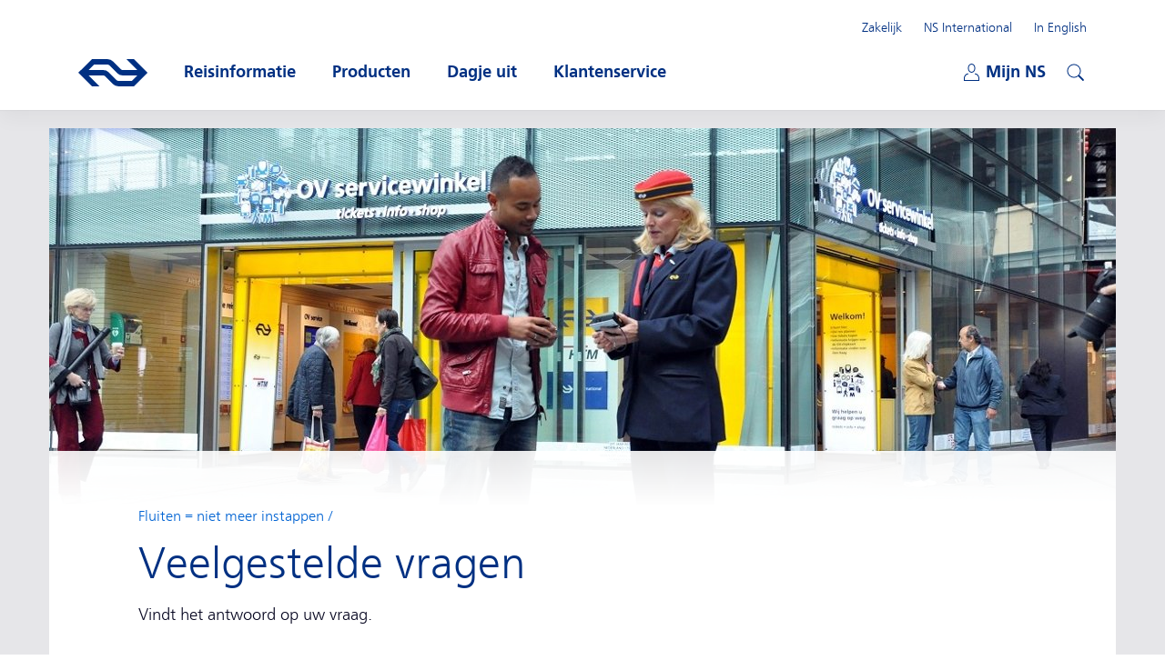

--- FILE ---
content_type: text/html;charset=UTF-8
request_url: https://www.ns.nl/uitgelicht/fluiten-is-niet-meer-instappen/veelgestelde-vragen.html
body_size: 13344
content:
<!doctype html>
<html class="no-js h-smooth-scrolling" xmlns="http://www.w3.org/1999/xhtml"
      lang="nl" xml:lang="nl"
    >
<head>
    <meta charset="utf-8" />
    <meta name="viewport" content="width=device-width, initial-scale=1" />
    <link rel="apple-touch-icon" sizes="57x57" href="/fe-platform-static/favicons/2253263/apple-touch/apple-touch-icon-57x57.png">
<link rel="apple-touch-icon" sizes="60x60" href="/fe-platform-static/favicons/2253263/apple-touch/apple-touch-icon-60x60.png">
<link rel="apple-touch-icon" sizes="72x72" href="/fe-platform-static/favicons/2253263/apple-touch/apple-touch-icon-72x72.png">
<link rel="apple-touch-icon" sizes="76x76" href="/fe-platform-static/favicons/2253263/apple-touch/apple-touch-icon-76x76.png">
<link rel="apple-touch-icon" sizes="114x114" href="/fe-platform-static/favicons/2253263/apple-touch/apple-touch-icon-114x114.png">
<link rel="apple-touch-icon" sizes="120x120" href="/fe-platform-static/favicons/2253263/apple-touch/apple-touch-icon-120x120.png">
<link rel="apple-touch-icon" sizes="144x144" href="/fe-platform-static/favicons/2253263/apple-touch/apple-touch-icon-144x144.png">
<link rel="icon" type="image/png" sizes="32x32" href="/fe-platform-static/favicons/2253263/favicon/favicon-32x32.png">
<link rel="icon" type="image/png" sizes="16x16" href="/fe-platform-static/favicons/2253263/favicon/favicon-16x16.png">
<link rel="shortcut icon" href="/fe-platform-static/favicons/2253263/favicon/favicon.ico">
<meta name="msapplication-TileColor" content="#ffc917">
<meta name="msapplication-config" content="/fe-platform-static/favicons/2253263/mstile/browserconfig.xml">
<meta name="theme-color" content="#ffffff">
<meta property="og:type" content="website"/>
<meta property="og:site_name" content="Nederlandse Spoorwegen"/>
<meta property="og:title" content="Veelgestelde vragen | Uitgelicht | NS"/>
<meta property="og:description" content="Hier vindt u antwoorden op de veelgestelde vragen over Fluiten = niet meer instappen."/>
<meta property="og:url" content="https://www.ns.nl/uitgelicht/fluiten-is-niet-meer-instappen/veelgestelde-vragen.html"/>
<meta property="og:image" content="https://www.ns.nl/binaries/_ht_1448442721918/opengraph/content/gallery/ns-nl/detail-top-afbeeldingen/over-ns/veelgestelde-vragen.jpg"/>
<meta property="og:image:type" content="image/jpeg"/>
<meta property="og:image:height" content="630"/>
<meta property="og:image:width" content="1200"/>
<title>Veelgestelde vragen | Uitgelicht | NS</title>
<meta name="description" content="Hier vindt u antwoorden op de veelgestelde vragen over Fluiten = niet meer instappen."/>
<meta name="internalbreadcrumb" content=""/>
<link hreflang="nl" rel="alternate" href="https://www.ns.nl/uitgelicht/fluiten-is-niet-meer-instappen/veelgestelde-vragen.html"/>
<link rel="canonical" href="https://www.ns.nl/uitgelicht/fluiten-is-niet-meer-instappen/veelgestelde-vragen.html"/>
<meta  property="fb:pages" content="234539316576242"/>
<meta  property="fb:pages" content="1286694551352697"/>
<link rel="preload" href="https://static-ns-nl-data.fep-p.cla.ns.nl/apps/nessie/fonts/1.0.1/nssans-regular.woff2" as="font" type="font/woff2" crossorigin />
    <link rel="preload" href="https://static-ns-nl-data.fep-p.cla.ns.nl/apps/nessie/fonts/1.0.1/nssans-bold.woff2" as="font" type="font/woff2" crossorigin />
    <link rel="preload" href="https://static-ns-nl-data.fep-p.cla.ns.nl/apps/nessie/fonts/1.0.1/nssans-italic.woff2" as="font" type="font/woff2" crossorigin />
    <link rel="preload" href="https://static-ns-nl-data.fep-p.cla.ns.nl/apps/nessie/fonts/1.0.1/nssans-bolditalic.woff2" as="font" type="font/woff2" crossorigin />
    <link rel="preload" href="https://static-ns-nl-data.fep-p.cla.ns.nl/apps/nessie/fonts/1.0.1/nssans-demi.woff2" as="font" type="font/woff2" crossorigin />

    <link rel="stylesheet" href="/fe-platform-static/nsdesign/3721585/css/ns.generic.css" type="text/css" />
    <link rel="stylesheet" href="/fe-platform-static/apps/cognigy-chatbot/3586375/styles.css" type="text/css" />
    <script
    src="/fe-platform-static/datadog/6.23.0.3750857/datadog-logs.js"
    type="text/javascript">
</script>
<script>
    window.DD_LOGS && window.DD_LOGS.init({
        clientToken: 'pub346a6a77e3dabc8cab73aa48966adaf7',
        site: 'datadoghq.eu',
        service: 'ns-nl-brxm',
        env: 'prd',
        version: '2.145.0',
        sessionSampleRate: 100,
        forwardConsoleLogs: ["error", "warn"],
        forwardReports: 'all',
        allowUntrustedEvents: true,
        useSecureSessionCookie: true,
        trackAnonymousUser: true,
        beforeSend: (log) => {
            try {
                if ((log.message && log.message.includes('chrome-extension://')) || (log.error && log.error.stack && log.error.stack.includes('chrome-extension://'))) {
                    return false;
                }
                if (log.view && log.view.url && log.view.url.includes('/spoordeelwinkel/')) {
                    if (log.message && log.message.includes('google.maps.event.addDomListener() is deprecated')) {
                        return false;
                    }
                }
            } catch (e) {
                //ignore
            }
        }
    });
    window.DD_LOGS && window.DD_LOGS.setGlobalContextProperty('nsnlenvironment', 'prod');
</script>
<script>
                    window.DD_LOGS && window.DD_LOGS.setGlobalContextProperty('version_nsdesign', '3721585');
                    window.DD_LOGS && window.DD_LOGS.setGlobalContextProperty('version_gssp', '2253269');
                </script>
            <script
    src="/fe-platform-static/datadog/6.23.0.3750857/datadog-rum.js"
    type="text/javascript">
</script>
<script>
    window.DD_RUM && window.DD_RUM.init({
        clientToken: 'pub346a6a77e3dabc8cab73aa48966adaf7',
        applicationId: '165dd7a9-99b5-4c18-8650-5481383e91bf',
        site: 'datadoghq.eu',
        service: 'ns-nl-brxm',
        env: 'prd',
        version: '2.145.0',
        allowedTracingUrls: [],
        sessionSampleRate: 5,
        sessionReplaySampleRate: 100,
        trackLongTasks: true,
        trackResources: true,
        trackUserInteractions: true,
        defaultPrivacyLevel: 'allow',
        allowUntrustedEvents: true,
        useSecureSessionCookie: true,
        trackAnonymousUser: true,
        compressIntakeRequests: true
    });
    window.DD_RUM && window.DD_RUM.setGlobalContextProperty('nsnlenvironment', 'prod');
</script>
<script>
                    window.DD_RUM && window.DD_RUM.setGlobalContextProperty('version_nsdesign', '3721585');
                    window.DD_RUM && window.DD_RUM.setGlobalContextProperty('version_gssp', '2253269');
                </script>
            <script>
    window.NSDesignConfig = {
        chat: {
            statusTexts: {"error":"(momenteel niet beschikbaar)","offline":"(nu gesloten)"},
            enabled: true
        },
        optimizely: {
            enabled: false,
            sdkKey: 'URCXoQiLBe7tM4woxam8Z'
        }
    };
</script>
<script>
        window.nsDataQueue = window.nsDataQueue || [];
    </script>
    <script id="tmbaseprops">
        window.AVO_SYSTEM_PROPERTIES = {
            ns_environment: "prod",
            language: "nl",
            preview: false
        };
    </script>
    <script src="https://josiad.ns.nl/script.js"
                onerror="window.cdpLoadError=true;if(typeof NSDesign!=='undefined'){NSDesign.cdpLoadingFinished(false)}"
                onload="if(typeof NSDesign!=='undefined'){NSDesign.cdpLoadingFinished(true)}"
        ></script>
    <script src="/fe-platform-static/nsdesign/3721585/js/modernizr.js"></script>
    <script id="tmhead">
    var event = {
        event: "page_view",
        datalayer_source: "AVO",
        language: "nl",
        ns_environment: "prod",
        page_path: document.location.pathname,
        page_structure: "Detail|uitgelicht|fluiten-is-niet-meer-instappen|veelgestelde-vragen",
        page_title: document.title,
        page_type: "service_page",
        platform: "web",
        preview: false,
        schema: "iglu:nl.ns/page_view/jsonschema/1-0-0",
        virtual: true
    };
    
    window.nsDataQueue.push(event);
</script>
<script id="gtmhead">
        (function(w,d,s,l,i){
            w[l]=w[l]||[];w[l].push({'gtm.start':
            new Date().getTime(),event:'gtm.js'});var f=d.getElementsByTagName(s)[0],
            j=d.createElement(s),dl=l!='dataLayer'?'&l='+l:'';j.async=true;j.src=
            'https://gcrd.ns.nl/tm?id='+i+dl;f.parentNode.insertBefore(j,f);
        })(window,document,'script','nsDataQueue','GTM-MW8J2CJ');
    </script>
<script defer="defer" src="/fe-platform-static/nsdesign/3721585/js/ns.generic.js"></script>
    <script defer="defer" src="/fe-platform-static/apps/gssp/2253269/gssp.js"></script>
    </head>
<body data-editmode="false">
<noscript id="gtmbody">
        <iframe src="https://gcrd.ns.nl/ns.html?id=GTM-MW8J2CJ" height="0" width="0" style="display:none;visibility:hidden">
        </iframe>
    </noscript>
<header class="ns-header" data-controller="generic/ui/Header" data-noindex="true">
    <div class="ns-header__wrapper">
        <a href="#mainContent" class="ns-header__skiplink" data-controller="generic/ui/SkipLink">Direct naar hoofdinhoud</a>

        <h2 class="alt">Hoofdnavigatie</h2>
        <a class="ns-header__logo unlink" href="/">
            <span class="alt">Ga naar de homepage van ns.nl</span>
            <span class="ns-header__logoImage"></span>
        </a>

        <nav class="ns-header__mobile" data-controller="generic/ui/Auth">
            <ul class="ns-header__mobile-list">
                <li class="ns-header__mobile-list-item ns-header__mobile-list-item--miniCart miniCart"
                        data-controller="generic/ui/MiniCart"
                        data-config="{&quot;cartUrl&quot;:&quot;/producten/winkelwagen&quot;,&quot;labels&quot;:{&quot;articlePlural&quot;:&quot;artikelen&quot;,&quot;articleSingular&quot;:&quot;artikel&quot;,&quot;shoppingCartText&quot;:&quot;Winkelwagen&quot;}}">
                    </li>
                <li class="ns-header__mobile-list-item">
                    <button class="unbutton ns-header__mijnns-button" aria-expanded="false"
                            data-header-module="mijnns-loggedOut" data-header-toggle="mijnns-loggedOut">
                        <span class="ns-header__mijnns-icon" aria-hidden="true"></span>
                        <span class="alt">Mijn NS</span>
                        <span class="alt ns-menu__menu-button-alt ns-menu__mijnns-open-text">Openen</span>
                        <span class="ns-menu__menu-button-text ns-menu__mijnns-close-text">
                            Sluiten</span>
                    </button>
                    <button class="unbutton ns-header__mijnns-button is-hidden" aria-expanded="false"
                            data-header-module="mijnns-loggedIn" data-header-toggle="mijnns-loggedIn">
                        <span class="ns-header__mijnns-icon" aria-hidden="true"></span>
                        <span class="alt">Mijn NS</span>
                        <span class="alt">Ingelogd met:</span>
                        <span class="ns-menu__menu-button-text ns-menu__menu-button-text--full">
                            <span aria-hidden="true" data-email="short" data-privacy-hide="true" data-hj-suppress data-dd-privacy="mask">{{e}}</span>
                            <span class="alt" data-email="long" data-privacy-hide="true"
                                  data-hj-suppress data-dd-privacy="mask">{{emailaddress}}</span>
                        </span>
                        <span class="ns-menu__menu-button-text ns-menu__mijnns-close-text">
                            Sluiten</span>
                    </button>
                </li>
                <li class="ns-header__mobile-list-item">
                    <button class="unbutton ns-header__toggle-button" aria-label="Open menu" aria-expanded="false"
                            data-type="cms-MobileToggleMenu">
                        <span class="ns-header__toggle-buttonLine"></span>
                        <span class="ns-header__toggle-buttonLine"></span>
                        <span class="ns-header__toggle-buttonLine"></span>
                    </button>
            </ul>
        </nav>

        <div class="ns-header__containerWrapper">
            <div class="ns-header__container">
                <div class="ns-header__content">
                    <nav class="ns-menu ns-menu--mainmenu">
                        <ul class="ns-menu__list">
                            <li class="js-nav-stag ns-menu__list-item">
                                <button class="unbutton ns-menu__menu-button" aria-expanded="false" data-menuname="reisinformatie">
                                    <span class="icon icon--clock icon--nsBlue"></span>
                                    <span class="ns-menu__menu-button-text">Reisinformatie</span>
                                    <span class="alt ns-menu__menu-button-alt">Open submenu</span>
                                </button>

                                <div class="ns-submenu">
                                    <nav class="ns-submenu__header">
                                        <button class="unbutton ns-header__previous-button">
                                            <span class="alt">Terug</span>
                                        </button>
                                        <h3 class="ns-submenu__headerTitle">Reisinformatie</h3>
                                        <button class="unbutton ns-header__toggle-button" aria-label="Open submenu" aria-expanded="false">
                                            <span class="ns-header__toggle-buttonLine"></span>
                                            <span class="ns-header__toggle-buttonLine"></span>
                                            <span class="ns-header__toggle-buttonLine"></span>
                                        </button>
                                    </nav>

                                    <div class="ns-submenu__content">
                                        <div class="ns-submenu__column">
                                            <h3 class="ns-submenu__title">Plan je reis</h3>

<section>
                    <h4 class="js-sub-stag ns-submenu__list-title h-display-n-ml">Plan je reis</h4>
                    <ul class="ns-submenu__list">
                    <li class="js-sub-stag">
        <a class="ns-submenu__link " 
                   href="/reisplanner"
                   data-eventdata="{&quot;data&quot;:{&quot;link_location&quot;:&quot;header_menu&quot;,&quot;link_name&quot;:&quot;Reisplanner&quot;,&quot;link_type&quot;:&quot;internal&quot;,&quot;link_value&quot;:&quot;/reisplanner&quot;},&quot;event&quot;:&quot;link_click&quot;}">Reisplanner</a>
            </li>
<li class="js-sub-stag">
        <a class="ns-submenu__link " 
                   href="/reisinformatie/actuele-situatie-op-het-spoor"
                   data-eventdata="{&quot;data&quot;:{&quot;link_location&quot;:&quot;header_menu&quot;,&quot;link_name&quot;:&quot;Storingen en werkzaamheden&quot;,&quot;link_type&quot;:&quot;internal&quot;,&quot;link_value&quot;:&quot;/reisinformatie/actuele-situatie-op-het-spoor&quot;},&quot;event&quot;:&quot;link_click&quot;}">Storingen en werkzaamheden</a>
            </li>
<li class="js-sub-stag">
        <a class="ns-submenu__link " 
                   href="/reisinformatie/ns-app"
                   data-eventdata="{&quot;data&quot;:{&quot;link_location&quot;:&quot;header_menu&quot;,&quot;link_name&quot;:&quot;De NS-app&quot;,&quot;link_type&quot;:&quot;internal&quot;,&quot;link_value&quot;:&quot;/reisinformatie/ns-app&quot;},&quot;event&quot;:&quot;link_click&quot;}">De NS-app</a>
            </li>
<li class="js-sub-stag">
        <a class="ns-submenu__link " 
                   href="/reisinformatie/fiets-in-de-trein.html"
                   data-eventdata="{&quot;data&quot;:{&quot;link_location&quot;:&quot;header_menu&quot;,&quot;link_name&quot;:&quot;Fiets mee in de trein&quot;,&quot;link_type&quot;:&quot;internal&quot;,&quot;link_value&quot;:&quot;/reisinformatie/fiets-in-de-trein.html&quot;},&quot;event&quot;:&quot;link_click&quot;}">Fiets mee in de trein</a>
            </li>
<li class="js-sub-stag">
        <a class="ns-submenu__link " 
                   href="https://www.ns.nl/reisinformatie/in-de-buurt/"
        target="_blank"
        
                rel="external noopener"
            
                   data-eventdata="{&quot;data&quot;:{&quot;link_location&quot;:&quot;header_menu&quot;,&quot;link_name&quot;:&quot;Kaart&quot;,&quot;link_type&quot;:&quot;external&quot;,&quot;link_value&quot;:&quot;https://www.ns.nl/reisinformatie/in-de-buurt/&quot;},&quot;event&quot;:&quot;link_click&quot;}">Kaart</a>
            </li>
<li class="js-sub-stag">
        <a class="ns-submenu__link " 
                   href="/reisinformatie/reizen-met-ns"
                   data-eventdata="{&quot;data&quot;:{&quot;link_location&quot;:&quot;header_menu&quot;,&quot;link_name&quot;:&quot;Reizen met NS&quot;,&quot;link_type&quot;:&quot;internal&quot;,&quot;link_value&quot;:&quot;/reisinformatie/reizen-met-ns&quot;},&quot;event&quot;:&quot;link_click&quot;}">Reizen met NS</a>
            </li>
<li class="js-sub-stag">
        <a class="ns-submenu__link ns-submenu__link--light-blue "
                   href="/reisinformatie" 
                   data-eventdata="{&quot;data&quot;:{&quot;link_location&quot;:&quot;header_menu&quot;,&quot;link_name&quot;:&quot;Alle reisinformatie&quot;,&quot;link_type&quot;:&quot;internal&quot;,&quot;link_value&quot;:&quot;/reisinformatie&quot;},&quot;event&quot;:&quot;link_click&quot;}">Alle reisinformatie</a>
            </li>
</ul>
        </section>
        </div>
                                        <div class="ns-submenu__column">
                                            <h3 class="ns-submenu__title">Onderweg</h3>

<section>
                    <h4 class="js-sub-stag ns-submenu__list-title">In- en uitchecken met</h4>
                    <ul class="ns-submenu__list">
                        <li class="js-sub-stag">
        <a class="ns-submenu__link " 
                   href="/reisinformatie/reizen-met-ov-chipkaart"
                   data-eventdata="{&quot;data&quot;:{&quot;link_location&quot;:&quot;header_menu&quot;,&quot;link_name&quot;:&quot;OV-chipkaart&quot;,&quot;link_type&quot;:&quot;internal&quot;,&quot;link_value&quot;:&quot;/reisinformatie/reizen-met-ov-chipkaart&quot;},&quot;event&quot;:&quot;link_click&quot;}">OV-chipkaart</a>
            </li>
<li class="js-sub-stag">
        <a class="ns-submenu__link " 
                   href="/reisinformatie/inchecken-uitchecken/betaalpas"
                   data-eventdata="{&quot;data&quot;:{&quot;link_location&quot;:&quot;header_menu&quot;,&quot;link_name&quot;:&quot;Betaalpas&quot;,&quot;link_type&quot;:&quot;internal&quot;,&quot;link_value&quot;:&quot;/reisinformatie/inchecken-uitchecken/betaalpas&quot;},&quot;event&quot;:&quot;link_click&quot;}">Betaalpas</a>
            </li>
<li class="js-sub-stag">
        <a class="ns-submenu__link " 
                   href="/reisinformatie/reizen-met-ov-chipkaart/samenreiskorting.html"
                   data-eventdata="{&quot;data&quot;:{&quot;link_location&quot;:&quot;header_menu&quot;,&quot;link_name&quot;:&quot;Samenreiskorting&quot;,&quot;link_type&quot;:&quot;internal&quot;,&quot;link_value&quot;:&quot;/reisinformatie/reizen-met-ov-chipkaart/samenreiskorting.html&quot;},&quot;event&quot;:&quot;link_click&quot;}">Samenreiskorting</a>
            </li>
<li class="js-sub-stag">
        <a class="ns-submenu__link ns-submenu__link--light-blue "
                   href="/reisinformatie/inchecken-uitchecken" 
                   data-eventdata="{&quot;data&quot;:{&quot;link_location&quot;:&quot;header_menu&quot;,&quot;link_name&quot;:&quot;Alles over in- en uitchecken&quot;,&quot;link_type&quot;:&quot;internal&quot;,&quot;link_value&quot;:&quot;/reisinformatie/inchecken-uitchecken&quot;},&quot;event&quot;:&quot;link_click&quot;}">Alles over in- en uitchecken</a>
            </li>
</ul>
                </section>
            <section>
                    <h4 class="js-sub-stag ns-submenu__list-title">Populaire trajecten</h4>
                    <ul class="ns-submenu__list">
                        <li class="js-sub-stag">
        <a class="ns-submenu__link " 
                   href="https://www.ns.nl/trajecten/utrecht-naar-amsterdam"
        target="_blank"
        
                rel="external noopener"
            
                   data-eventdata="{&quot;data&quot;:{&quot;link_location&quot;:&quot;header_menu&quot;,&quot;link_name&quot;:&quot;Utrecht Centraal - Amsterdam Centraal&quot;,&quot;link_type&quot;:&quot;external&quot;,&quot;link_value&quot;:&quot;https://www.ns.nl/trajecten/utrecht-naar-amsterdam&quot;},&quot;event&quot;:&quot;link_click&quot;}">Utrecht Centraal - Amsterdam Centraal</a>
            </li>
<li class="js-sub-stag">
        <a class="ns-submenu__link " 
                   href="https://www.ns.nl/trajecten/rotterdam-naar-amsterdam"
        target="_blank"
        
                rel="external noopener"
            
                   data-eventdata="{&quot;data&quot;:{&quot;link_location&quot;:&quot;header_menu&quot;,&quot;link_name&quot;:&quot;Rotterdam Centraal - Amsterdam Centraal&quot;,&quot;link_type&quot;:&quot;external&quot;,&quot;link_value&quot;:&quot;https://www.ns.nl/trajecten/rotterdam-naar-amsterdam&quot;},&quot;event&quot;:&quot;link_click&quot;}">Rotterdam Centraal - Amsterdam Centraal</a>
            </li>
<li class="js-sub-stag">
        <a class="ns-submenu__link " 
                   href="https://www.ns.nl/trajecten/eindhoven-naar-amsterdam"
        target="_blank"
        
                rel="external noopener"
            
                   data-eventdata="{&quot;data&quot;:{&quot;link_location&quot;:&quot;header_menu&quot;,&quot;link_name&quot;:&quot;Eindhoven Centraal - Amsterdam Centraal&quot;,&quot;link_type&quot;:&quot;external&quot;,&quot;link_value&quot;:&quot;https://www.ns.nl/trajecten/eindhoven-naar-amsterdam&quot;},&quot;event&quot;:&quot;link_click&quot;}">Eindhoven Centraal - Amsterdam Centraal</a>
            </li>
<li class="js-sub-stag">
        <a class="ns-submenu__link ns-submenu__link--light-blue "
                   href="/uitgelicht/trajecten" 
                   data-eventdata="{&quot;data&quot;:{&quot;link_location&quot;:&quot;header_menu&quot;,&quot;link_name&quot;:&quot;Alle populaire trajecten&quot;,&quot;link_type&quot;:&quot;internal&quot;,&quot;link_value&quot;:&quot;/uitgelicht/trajecten&quot;},&quot;event&quot;:&quot;link_click&quot;}">Alle populaire trajecten</a>
            </li>
</ul>
                </section>
            <section>
                    <h4 class="js-sub-stag ns-submenu__list-title">Bijzondere trajecten</h4>
                    <ul class="ns-submenu__list">
                        <li class="js-sub-stag">
        <a class="ns-submenu__link " 
                   href="/reisinformatie/bijzondere-trajecten/intercity-direct.html"
                   data-eventdata="{&quot;data&quot;:{&quot;link_location&quot;:&quot;header_menu&quot;,&quot;link_name&quot;:&quot;Intercity direct&quot;,&quot;link_type&quot;:&quot;internal&quot;,&quot;link_value&quot;:&quot;/reisinformatie/bijzondere-trajecten/intercity-direct.html&quot;},&quot;event&quot;:&quot;link_click&quot;}">Intercity direct</a>
            </li>
<li class="js-sub-stag">
        <a class="ns-submenu__link " 
                   href="/reisinformatie/bijzondere-trajecten/nachttreinen.html"
                   data-eventdata="{&quot;data&quot;:{&quot;link_location&quot;:&quot;header_menu&quot;,&quot;link_name&quot;:&quot;Nachttreinen&quot;,&quot;link_type&quot;:&quot;internal&quot;,&quot;link_value&quot;:&quot;/reisinformatie/bijzondere-trajecten/nachttreinen.html&quot;},&quot;event&quot;:&quot;link_click&quot;}">Nachttreinen</a>
            </li>
<li class="js-sub-stag">
        <a class="ns-submenu__link " 
                   href="/reisinformatie/rnet"
                   data-eventdata="{&quot;data&quot;:{&quot;link_location&quot;:&quot;header_menu&quot;,&quot;link_name&quot;:&quot;R-net&quot;,&quot;link_type&quot;:&quot;internal&quot;,&quot;link_value&quot;:&quot;/reisinformatie/rnet&quot;},&quot;event&quot;:&quot;link_click&quot;}">R-net</a>
            </li>
<li class="js-sub-stag">
        <a class="ns-submenu__link ns-submenu__link--light-blue "
                   href="/reisinformatie/bijzondere-trajecten" 
                   data-eventdata="{&quot;data&quot;:{&quot;link_location&quot;:&quot;header_menu&quot;,&quot;link_name&quot;:&quot;Alles over bijzondere trajecten&quot;,&quot;link_type&quot;:&quot;internal&quot;,&quot;link_value&quot;:&quot;/reisinformatie/bijzondere-trajecten&quot;},&quot;event&quot;:&quot;link_click&quot;}">Alles over bijzondere trajecten</a>
            </li>
</ul>
                </section>
            </div>
                                        <div class="ns-submenu__column">
                                            <h3 class="ns-submenu__title">Meer</h3>

<section>
                    <h4 class="js-sub-stag ns-submenu__list-title h-display-n-ml">Meer</h4>
                    <ul class="ns-submenu__list">
                    <li class="js-sub-stag">
        <a class="ns-submenu__link " 
                   href="/reisinformatie/reizen-met-een-beperking"
                   data-eventdata="{&quot;data&quot;:{&quot;link_location&quot;:&quot;header_menu&quot;,&quot;link_name&quot;:&quot;Reizen met een beperking&quot;,&quot;link_type&quot;:&quot;internal&quot;,&quot;link_value&quot;:&quot;/reisinformatie/reizen-met-een-beperking&quot;},&quot;event&quot;:&quot;link_click&quot;}">Reizen met een beperking</a>
            </li>
<li class="js-sub-stag">
        <a class="ns-submenu__link " 
                   href="/reisinformatie/reizen-met-een-beperking/ns-reisassistentie.html"
                   data-eventdata="{&quot;data&quot;:{&quot;link_location&quot;:&quot;header_menu&quot;,&quot;link_name&quot;:&quot;NS Reisassistentie aanvragen&quot;,&quot;link_type&quot;:&quot;internal&quot;,&quot;link_value&quot;:&quot;/reisinformatie/reizen-met-een-beperking/ns-reisassistentie.html&quot;},&quot;event&quot;:&quot;link_click&quot;}">NS Reisassistentie aanvragen</a>
            </li>
</ul>
                    </section>
                    <section>
                    <h4 class="js-sub-stag ns-submenu__list-title">Op het station</h4>
                    <ul class="ns-submenu__list">
                        <li class="js-sub-stag">
        <a class="ns-submenu__link " 
                   href="/reisinformatie/voorzieningen/toiletten.html"
                   data-eventdata="{&quot;data&quot;:{&quot;link_location&quot;:&quot;header_menu&quot;,&quot;link_name&quot;:&quot;Toiletten&quot;,&quot;link_type&quot;:&quot;internal&quot;,&quot;link_value&quot;:&quot;/reisinformatie/voorzieningen/toiletten.html&quot;},&quot;event&quot;:&quot;link_click&quot;}">Toiletten</a>
            </li>
<li class="js-sub-stag">
        <a class="ns-submenu__link " 
                   href="/reisinformatie/bagage"
                   data-eventdata="{&quot;data&quot;:{&quot;link_location&quot;:&quot;header_menu&quot;,&quot;link_name&quot;:&quot;Bagage&quot;,&quot;link_type&quot;:&quot;internal&quot;,&quot;link_value&quot;:&quot;/reisinformatie/bagage&quot;},&quot;event&quot;:&quot;link_click&quot;}">Bagage</a>
            </li>
<li class="js-sub-stag">
        <a class="ns-submenu__link " 
                   href="/stationsinformatie"
                   data-eventdata="{&quot;data&quot;:{&quot;link_location&quot;:&quot;header_menu&quot;,&quot;link_name&quot;:&quot;Stationsinformatie&quot;,&quot;link_type&quot;:&quot;internal&quot;,&quot;link_value&quot;:&quot;/stationsinformatie&quot;},&quot;event&quot;:&quot;link_click&quot;}">Stationsinformatie</a>
            </li>
<li class="js-sub-stag">
        <a class="ns-submenu__link " 
                   href="/reisinformatie/voorzieningen/informatieborden-station"
                   data-eventdata="{&quot;data&quot;:{&quot;link_location&quot;:&quot;header_menu&quot;,&quot;link_name&quot;:&quot;Informatieborden op het station&quot;,&quot;link_type&quot;:&quot;internal&quot;,&quot;link_value&quot;:&quot;/reisinformatie/voorzieningen/informatieborden-station&quot;},&quot;event&quot;:&quot;link_click&quot;}">Informatieborden op het station</a>
            </li>
<li class="js-sub-stag">
        <a class="ns-submenu__link " 
                   href="/reisinformatie/passageproducten"
                   data-eventdata="{&quot;data&quot;:{&quot;link_location&quot;:&quot;header_menu&quot;,&quot;link_name&quot;:&quot;Zonder reizen door de poortjes&quot;,&quot;link_type&quot;:&quot;internal&quot;,&quot;link_value&quot;:&quot;/reisinformatie/passageproducten&quot;},&quot;event&quot;:&quot;link_click&quot;}">Zonder reizen door de poortjes</a>
            </li>
</ul>
                </section>
            </div>
                                    </div>
                                </div>
                            </li>
                            <li class="ns-menu__list-item h-display-n h-display-b-ml">
                                <button class="unbutton ns-menu__menu-button" aria-expanded="false" data-menuname="producten">
                                    <span class="ns-menu__menu-button-text">Producten</span>
                                    <span class="alt ns-menu__menu-button-alt">Open submenu</span>
                                </button>

                                <div class="ns-submenu">
                                    <nav class="ns-submenu__header">
                                        <button class="unbutton ns-header__previous-button">
                                            <span class="alt">Terug</span>
                                        </button>
                                        <h3 class="ns-submenu__headerTitle">Producten</h3>
                                        <button class="unbutton ns-header__toggle-button" aria-label="Open submenu" aria-expanded="false">
                                            <span class="ns-header__toggle-buttonLine"></span>
                                            <span class="ns-header__toggle-buttonLine"></span>
                                            <span class="ns-header__toggle-buttonLine"></span>
                                        </button>
                                    </nav>

                                    <div class="ns-submenu__content">
                                        <div class="ns-submenu__column">
                                            <h3 class="ns-submenu__title">Kaartjes & Toeslagen</h3>

<section>
                    <h4 class="js-sub-stag ns-submenu__list-title h-display-n-ml">Kaartjes & Toeslagen</h4>
                    <ul class="ns-submenu__list">
                    <li class="">
        <a class="ns-submenu__link " 
                   href="/kaartjes/dagretour"
                   data-eventdata="{&quot;data&quot;:{&quot;link_location&quot;:&quot;header_menu&quot;,&quot;link_name&quot;:&quot;Dagretour&quot;,&quot;link_type&quot;:&quot;internal&quot;,&quot;link_value&quot;:&quot;/kaartjes/dagretour&quot;},&quot;event&quot;:&quot;link_click&quot;}">Dagretour</a>
            </li>
<li class="">
        <a class="ns-submenu__link " 
                   href="/kaartjes/enkele-reis"
                   data-eventdata="{&quot;data&quot;:{&quot;link_location&quot;:&quot;header_menu&quot;,&quot;link_name&quot;:&quot;Enkele reis&quot;,&quot;link_type&quot;:&quot;internal&quot;,&quot;link_value&quot;:&quot;/kaartjes/enkele-reis&quot;},&quot;event&quot;:&quot;link_click&quot;}">Enkele reis</a>
            </li>
<li class="">
        <a class="ns-submenu__link " 
                   href="/kaartjes/railrunner"
                   data-eventdata="{&quot;data&quot;:{&quot;link_location&quot;:&quot;header_menu&quot;,&quot;link_name&quot;:&quot;Railrunner&quot;,&quot;link_type&quot;:&quot;internal&quot;,&quot;link_value&quot;:&quot;/kaartjes/railrunner&quot;},&quot;event&quot;:&quot;link_click&quot;}">Railrunner</a>
            </li>
<li class="">
        <a class="ns-submenu__link " 
                   href="/kaartjes/groepsticket-daluren"
                   data-eventdata="{&quot;data&quot;:{&quot;link_location&quot;:&quot;header_menu&quot;,&quot;link_name&quot;:&quot;Groepsticket&quot;,&quot;link_type&quot;:&quot;internal&quot;,&quot;link_value&quot;:&quot;/kaartjes/groepsticket-daluren&quot;},&quot;event&quot;:&quot;link_click&quot;}">Groepsticket</a>
            </li>
<li class="">
        <a class="ns-submenu__link " 
                   href="/uitgelicht/prijstijd-deal"
                   data-eventdata="{&quot;data&quot;:{&quot;link_location&quot;:&quot;header_menu&quot;,&quot;link_name&quot;:&quot;PrijsTijd Deal&quot;,&quot;link_type&quot;:&quot;internal&quot;,&quot;link_value&quot;:&quot;/uitgelicht/prijstijd-deal&quot;},&quot;event&quot;:&quot;link_click&quot;}">PrijsTijd Deal</a>
            </li>
<li class="">
        <a class="ns-submenu__link " 
                   href="/kaartjes/toeslag-icd"
                   data-eventdata="{&quot;data&quot;:{&quot;link_location&quot;:&quot;header_menu&quot;,&quot;link_name&quot;:&quot;Toeslag Intercity direct&quot;,&quot;link_type&quot;:&quot;internal&quot;,&quot;link_value&quot;:&quot;/kaartjes/toeslag-icd&quot;},&quot;event&quot;:&quot;link_click&quot;}">Toeslag Intercity direct</a>
            </li>
<li class="">
        <a class="ns-submenu__link " 
                   href="https://www.ns.nl/kaartjes/couponcode"
        target="_blank"
        
                rel="external noopener"
            
                   data-eventdata="{&quot;data&quot;:{&quot;link_location&quot;:&quot;header_menu&quot;,&quot;link_name&quot;:&quot;Couponcode verzilveren&quot;,&quot;link_type&quot;:&quot;external&quot;,&quot;link_value&quot;:&quot;https://www.ns.nl/kaartjes/couponcode&quot;},&quot;event&quot;:&quot;link_click&quot;}">Couponcode verzilveren</a>
            </li>
<li class="">
        <a class="ns-submenu__link " 
                   href="https://www.ns.nl/zakelijk/service/grote-aantallen-treinkaartjes"
        target="_blank"
        
                rel="external noopener"
            
                   data-eventdata="{&quot;data&quot;:{&quot;link_location&quot;:&quot;header_menu&quot;,&quot;link_name&quot;:&quot;Grote aantallen treinkaartjes&quot;,&quot;link_type&quot;:&quot;external&quot;,&quot;link_value&quot;:&quot;https://www.ns.nl/zakelijk/service/grote-aantallen-treinkaartjes&quot;},&quot;event&quot;:&quot;link_click&quot;}">Grote aantallen treinkaartjes</a>
            </li>
<li class="">
        <a class="ns-submenu__link " 
                   href="/uitgelicht/goedkope-treinkaartjes"
                   data-eventdata="{&quot;data&quot;:{&quot;link_location&quot;:&quot;header_menu&quot;,&quot;link_name&quot;:&quot;Goedkope treinkaartjes&quot;,&quot;link_type&quot;:&quot;internal&quot;,&quot;link_value&quot;:&quot;/uitgelicht/goedkope-treinkaartjes&quot;},&quot;event&quot;:&quot;link_click&quot;}">Goedkope treinkaartjes</a>
            </li>
<li class="">
        <a class="ns-submenu__link ns-submenu__link--light-blue "
                   href="/kaartjes" 
                   data-eventdata="{&quot;data&quot;:{&quot;link_location&quot;:&quot;header_menu&quot;,&quot;link_name&quot;:&quot;Alle kaartjes &amp; toeslagen&quot;,&quot;link_type&quot;:&quot;internal&quot;,&quot;link_value&quot;:&quot;/kaartjes&quot;},&quot;event&quot;:&quot;link_click&quot;}">Alle kaartjes & toeslagen</a>
            </li>
</ul>
        </section>
        </div>
                                        <div class="ns-submenu__column">
                                            <h3 class="ns-submenu__title">Abonnementen</h3>

<section>
                    <h4 class="js-sub-stag ns-submenu__list-title h-display-n-ml">Abonnementen</h4>
                    <ul class="ns-submenu__list">
                    <li class="">
        <a class="ns-submenu__link " 
                   href="/abonnementen/"
                   data-eventdata="{&quot;data&quot;:{&quot;link_location&quot;:&quot;header_menu&quot;,&quot;link_name&quot;:&quot;Bekijk onze abonnementen&quot;,&quot;link_type&quot;:&quot;internal&quot;,&quot;link_value&quot;:&quot;/abonnementen/&quot;},&quot;event&quot;:&quot;link_click&quot;}">Bekijk onze abonnementen</a>
            </li>
<li class="">
        <a class="ns-submenu__link " 
                   href="/abonnementen/keuzehulp"
                   data-eventdata="{&quot;data&quot;:{&quot;link_location&quot;:&quot;header_menu&quot;,&quot;link_name&quot;:&quot;Hulp bij het kiezen (Keuzehulp)&quot;,&quot;link_type&quot;:&quot;internal&quot;,&quot;link_value&quot;:&quot;/abonnementen/keuzehulp&quot;},&quot;event&quot;:&quot;link_click&quot;}">Hulp bij het kiezen (Keuzehulp)</a>
            </li>
<li class="">
        <a class="ns-submenu__link " 
                   href="/klantenservice/wijzigen/abonnement-wijzigen.html"
                   data-eventdata="{&quot;data&quot;:{&quot;link_location&quot;:&quot;header_menu&quot;,&quot;link_name&quot;:&quot;Wijzig je abonnement&quot;,&quot;link_type&quot;:&quot;internal&quot;,&quot;link_value&quot;:&quot;/klantenservice/wijzigen/abonnement-wijzigen.html&quot;},&quot;event&quot;:&quot;link_click&quot;}">Wijzig je abonnement</a>
            </li>
<li class="">
        <a class="ns-submenu__link " 
                   href="/abonnementen/campagnes/keuzedagen"
                   data-eventdata="{&quot;data&quot;:{&quot;link_location&quot;:&quot;header_menu&quot;,&quot;link_name&quot;:&quot;Keuzedagen&quot;,&quot;link_type&quot;:&quot;internal&quot;,&quot;link_value&quot;:&quot;/abonnementen/campagnes/keuzedagen&quot;},&quot;event&quot;:&quot;link_click&quot;}">Keuzedagen</a>
            </li>
<li class="">
        <a class="ns-submenu__link " 
                   href="/flex"
                   data-eventdata="{&quot;data&quot;:{&quot;link_location&quot;:&quot;header_menu&quot;,&quot;link_name&quot;:&quot;Over NS Flex&quot;,&quot;link_type&quot;:&quot;internal&quot;,&quot;link_value&quot;:&quot;/flex&quot;},&quot;event&quot;:&quot;link_click&quot;}">Over NS Flex</a>
            </li>
</ul>
                    </section>
                    <section>
                    <h4 class="js-sub-stag ns-submenu__list-title">Speciaal voor</h4>
                    <ul class="ns-submenu__list">
                        <li class="">
        <a class="ns-submenu__link " 
                   href="/uitgelicht/kinderen-met-de-trein"
                   data-eventdata="{&quot;data&quot;:{&quot;link_location&quot;:&quot;header_menu&quot;,&quot;link_name&quot;:&quot;Kinderen van 4-11 jaar&quot;,&quot;link_type&quot;:&quot;internal&quot;,&quot;link_value&quot;:&quot;/uitgelicht/kinderen-met-de-trein&quot;},&quot;event&quot;:&quot;link_click&quot;}">Kinderen van 4-11 jaar</a>
            </li>
<li class="">
        <a class="ns-submenu__link " 
                   href="/abonnementen/campagnes/korting-jongeren-flex-dal-voordeel"
                   data-eventdata="{&quot;data&quot;:{&quot;link_location&quot;:&quot;header_menu&quot;,&quot;link_name&quot;:&quot;Jongeren van 12-17 jaar&quot;,&quot;link_type&quot;:&quot;internal&quot;,&quot;link_value&quot;:&quot;/abonnementen/campagnes/korting-jongeren-flex-dal-voordeel&quot;},&quot;event&quot;:&quot;link_click&quot;}">Jongeren van 12-17 jaar</a>
            </li>
<li class="">
        <a class="ns-submenu__link " 
                   href="/studenten/aanbod-afgestudeerd"
                   data-eventdata="{&quot;data&quot;:{&quot;link_location&quot;:&quot;header_menu&quot;,&quot;link_name&quot;:&quot;Afgestudeerden&quot;,&quot;link_type&quot;:&quot;internal&quot;,&quot;link_value&quot;:&quot;/studenten/aanbod-afgestudeerd&quot;},&quot;event&quot;:&quot;link_click&quot;}">Afgestudeerden</a>
            </li>
<li class="">
        <a class="ns-submenu__link " 
                   href="/uitgelicht/65-plussers"
                   data-eventdata="{&quot;data&quot;:{&quot;link_location&quot;:&quot;header_menu&quot;,&quot;link_name&quot;:&quot;65-plus reizigers&quot;,&quot;link_type&quot;:&quot;internal&quot;,&quot;link_value&quot;:&quot;/uitgelicht/65-plussers&quot;},&quot;event&quot;:&quot;link_click&quot;}">65-plus reizigers</a>
            </li>
<li class="">
        <a class="ns-submenu__link " 
                   href="/zakelijk/abonnementen"
                   data-eventdata="{&quot;data&quot;:{&quot;link_location&quot;:&quot;header_menu&quot;,&quot;link_name&quot;:&quot;Zakelijke reizigers&quot;,&quot;link_type&quot;:&quot;internal&quot;,&quot;link_value&quot;:&quot;/zakelijk/abonnementen&quot;},&quot;event&quot;:&quot;link_click&quot;}">Zakelijke reizigers</a>
            </li>
</ul>
                </section>
            </div>
                                        <div class="ns-submenu__column">
                                            <h3 class="ns-submenu__title">Deur tot deur</h3>

<section>
                    <h4 class="js-sub-stag ns-submenu__list-title h-display-n-ml">Deur tot deur</h4>
                    <ul class="ns-submenu__list">
                    <li class="">
        <a class="ns-submenu__link " 
                   href="/deur-tot-deur/ov-fiets"
                   data-eventdata="{&quot;data&quot;:{&quot;link_location&quot;:&quot;header_menu&quot;,&quot;link_name&quot;:&quot;OV-fiets&quot;,&quot;link_type&quot;:&quot;internal&quot;,&quot;link_value&quot;:&quot;/deur-tot-deur/ov-fiets&quot;},&quot;event&quot;:&quot;link_click&quot;}">OV-fiets</a>
            </li>
<li class="">
        <a class="ns-submenu__link " 
                   href="/deur-tot-deur/parkeren/parkeer-en-reis.html"
                   data-eventdata="{&quot;data&quot;:{&quot;link_location&quot;:&quot;header_menu&quot;,&quot;link_name&quot;:&quot;P+R parkeren&quot;,&quot;link_type&quot;:&quot;internal&quot;,&quot;link_value&quot;:&quot;/deur-tot-deur/parkeren/parkeer-en-reis.html&quot;},&quot;event&quot;:&quot;link_click&quot;}">P+R parkeren</a>
            </li>
<li class="">
        <a class="ns-submenu__link " 
                   href="/deur-tot-deur/deelfiets/dott.html"
                   data-eventdata="{&quot;data&quot;:{&quot;link_location&quot;:&quot;header_menu&quot;,&quot;link_name&quot;:&quot;Dott-fiets&quot;,&quot;link_type&quot;:&quot;internal&quot;,&quot;link_value&quot;:&quot;/deur-tot-deur/deelfiets/dott.html&quot;},&quot;event&quot;:&quot;link_click&quot;}">Dott-fiets</a>
            </li>
<li class="">
        <a class="ns-submenu__link " 
                   href="/deur-tot-deur/deelauto/greenwheels.html"
                   data-eventdata="{&quot;data&quot;:{&quot;link_location&quot;:&quot;header_menu&quot;,&quot;link_name&quot;:&quot;Greenwheels-auto&quot;,&quot;link_type&quot;:&quot;internal&quot;,&quot;link_value&quot;:&quot;/deur-tot-deur/deelauto/greenwheels.html&quot;},&quot;event&quot;:&quot;link_click&quot;}">Greenwheels-auto</a>
            </li>
<li class="">
        <a class="ns-submenu__link " 
                   href="/deur-tot-deur/deelscooter/check.html"
                   data-eventdata="{&quot;data&quot;:{&quot;link_location&quot;:&quot;header_menu&quot;,&quot;link_name&quot;:&quot;Check-scooter&quot;,&quot;link_type&quot;:&quot;internal&quot;,&quot;link_value&quot;:&quot;/deur-tot-deur/deelscooter/check.html&quot;},&quot;event&quot;:&quot;link_click&quot;}">Check-scooter</a>
            </li>
<li class="">
        <a class="ns-submenu__link " 
                   href="/fietsenstallingen"
                   data-eventdata="{&quot;data&quot;:{&quot;link_location&quot;:&quot;header_menu&quot;,&quot;link_name&quot;:&quot;Fiets stallen&quot;,&quot;link_type&quot;:&quot;internal&quot;,&quot;link_value&quot;:&quot;/fietsenstallingen&quot;},&quot;event&quot;:&quot;link_click&quot;}">Fiets stallen</a>
            </li>
<li class="">
        <a class="ns-submenu__link " 
                   href="/deur-tot-deur/consumenten/bus-tram-metro.html"
                   data-eventdata="{&quot;data&quot;:{&quot;link_location&quot;:&quot;header_menu&quot;,&quot;link_name&quot;:&quot;Bus, tram en metro&quot;,&quot;link_type&quot;:&quot;internal&quot;,&quot;link_value&quot;:&quot;/deur-tot-deur/consumenten/bus-tram-metro.html&quot;},&quot;event&quot;:&quot;link_click&quot;}">Bus, tram en metro</a>
            </li>
<li class="">
        <a class="ns-submenu__link " 
                   href="/deur-tot-deur/dextr.html"
                   data-eventdata="{&quot;data&quot;:{&quot;link_location&quot;:&quot;header_menu&quot;,&quot;link_name&quot;:&quot;Taxi&quot;,&quot;link_type&quot;:&quot;internal&quot;,&quot;link_value&quot;:&quot;/deur-tot-deur/dextr.html&quot;},&quot;event&quot;:&quot;link_click&quot;}">Taxi</a>
            </li>
<li class="">
        <a class="ns-submenu__link ns-submenu__link--light-blue "
                   href="/deur-tot-deur" 
                   data-eventdata="{&quot;data&quot;:{&quot;link_location&quot;:&quot;header_menu&quot;,&quot;link_name&quot;:&quot;Alles over deur tot deur&quot;,&quot;link_type&quot;:&quot;internal&quot;,&quot;link_value&quot;:&quot;/deur-tot-deur&quot;},&quot;event&quot;:&quot;link_click&quot;}">Alles over deur tot deur</a>
            </li>
</ul>
        </section>
        </div>
                                    </div>
                                </div>
                            </li>
                            <li class="js-nav-stag ns-menu__list-item h-display-n-ml">
                                <button class="unbutton ns-menu__menu-button" aria-expanded="false" data-menuname="kaartjes-toeslagen">
                                    <span class="icon icon--ticket icon--nsBlue"></span>
                                    <span class="ns-menu__menu-button-text">Kaartjes & Toeslagen</span>
                                    <span class="alt ns-menu__menu-button-alt">Open submenu</span>
                                </button>

                                <div class="ns-submenu">
                                    <nav class="ns-submenu__header">
                                        <button class="unbutton ns-header__previous-button">
                                            <span class="alt">Terug</span>
                                        </button>
                                        <h3 class="ns-submenu__headerTitle">Kaartjes & Toeslagen</h3>
                                        <button class="unbutton ns-header__toggle-button" aria-label="Open submenu" aria-expanded="false">
                                            <span class="ns-header__toggle-buttonLine"></span>
                                            <span class="ns-header__toggle-buttonLine"></span>
                                            <span class="ns-header__toggle-buttonLine"></span>
                                        </button>
                                    </nav>

                                    <div class="ns-submenu__content">
                                        <div class="ns-submenu__column">
                                            <h3 class="ns-submenu__title">Kaartjes & Toeslagen</h3>

<section>
                    <ul class="ns-submenu__list">
                    <li class="js-sub-stag">
        <a class="ns-submenu__link " 
                   href="/kaartjes/dagretour"
                   data-eventdata="{&quot;data&quot;:{&quot;link_location&quot;:&quot;header_menu&quot;,&quot;link_name&quot;:&quot;Dagretour&quot;,&quot;link_type&quot;:&quot;internal&quot;,&quot;link_value&quot;:&quot;/kaartjes/dagretour&quot;},&quot;event&quot;:&quot;link_click&quot;}">Dagretour</a>
            </li>
<li class="js-sub-stag">
        <a class="ns-submenu__link " 
                   href="/kaartjes/enkele-reis"
                   data-eventdata="{&quot;data&quot;:{&quot;link_location&quot;:&quot;header_menu&quot;,&quot;link_name&quot;:&quot;Enkele reis&quot;,&quot;link_type&quot;:&quot;internal&quot;,&quot;link_value&quot;:&quot;/kaartjes/enkele-reis&quot;},&quot;event&quot;:&quot;link_click&quot;}">Enkele reis</a>
            </li>
<li class="js-sub-stag">
        <a class="ns-submenu__link " 
                   href="/kaartjes/railrunner"
                   data-eventdata="{&quot;data&quot;:{&quot;link_location&quot;:&quot;header_menu&quot;,&quot;link_name&quot;:&quot;Railrunner&quot;,&quot;link_type&quot;:&quot;internal&quot;,&quot;link_value&quot;:&quot;/kaartjes/railrunner&quot;},&quot;event&quot;:&quot;link_click&quot;}">Railrunner</a>
            </li>
<li class="js-sub-stag">
        <a class="ns-submenu__link " 
                   href="/kaartjes/groepsticket-daluren"
                   data-eventdata="{&quot;data&quot;:{&quot;link_location&quot;:&quot;header_menu&quot;,&quot;link_name&quot;:&quot;Groepsticket&quot;,&quot;link_type&quot;:&quot;internal&quot;,&quot;link_value&quot;:&quot;/kaartjes/groepsticket-daluren&quot;},&quot;event&quot;:&quot;link_click&quot;}">Groepsticket</a>
            </li>
<li class="js-sub-stag">
        <a class="ns-submenu__link " 
                   href="/uitgelicht/prijstijd-deal"
                   data-eventdata="{&quot;data&quot;:{&quot;link_location&quot;:&quot;header_menu&quot;,&quot;link_name&quot;:&quot;PrijsTijd Deal&quot;,&quot;link_type&quot;:&quot;internal&quot;,&quot;link_value&quot;:&quot;/uitgelicht/prijstijd-deal&quot;},&quot;event&quot;:&quot;link_click&quot;}">PrijsTijd Deal</a>
            </li>
<li class="js-sub-stag">
        <a class="ns-submenu__link " 
                   href="/kaartjes/toeslag-icd"
                   data-eventdata="{&quot;data&quot;:{&quot;link_location&quot;:&quot;header_menu&quot;,&quot;link_name&quot;:&quot;Toeslag Intercity direct&quot;,&quot;link_type&quot;:&quot;internal&quot;,&quot;link_value&quot;:&quot;/kaartjes/toeslag-icd&quot;},&quot;event&quot;:&quot;link_click&quot;}">Toeslag Intercity direct</a>
            </li>
<li class="js-sub-stag">
        <a class="ns-submenu__link " 
                   href="https://www.ns.nl/kaartjes/couponcode"
        target="_blank"
        
                rel="external noopener"
            
                   data-eventdata="{&quot;data&quot;:{&quot;link_location&quot;:&quot;header_menu&quot;,&quot;link_name&quot;:&quot;Couponcode verzilveren&quot;,&quot;link_type&quot;:&quot;external&quot;,&quot;link_value&quot;:&quot;https://www.ns.nl/kaartjes/couponcode&quot;},&quot;event&quot;:&quot;link_click&quot;}">Couponcode verzilveren</a>
            </li>
<li class="js-sub-stag">
        <a class="ns-submenu__link " 
                   href="https://www.ns.nl/zakelijk/service/grote-aantallen-treinkaartjes"
        target="_blank"
        
                rel="external noopener"
            
                   data-eventdata="{&quot;data&quot;:{&quot;link_location&quot;:&quot;header_menu&quot;,&quot;link_name&quot;:&quot;Grote aantallen treinkaartjes&quot;,&quot;link_type&quot;:&quot;external&quot;,&quot;link_value&quot;:&quot;https://www.ns.nl/zakelijk/service/grote-aantallen-treinkaartjes&quot;},&quot;event&quot;:&quot;link_click&quot;}">Grote aantallen treinkaartjes</a>
            </li>
<li class="js-sub-stag">
        <a class="ns-submenu__link " 
                   href="/uitgelicht/goedkope-treinkaartjes"
                   data-eventdata="{&quot;data&quot;:{&quot;link_location&quot;:&quot;header_menu&quot;,&quot;link_name&quot;:&quot;Goedkope treinkaartjes&quot;,&quot;link_type&quot;:&quot;internal&quot;,&quot;link_value&quot;:&quot;/uitgelicht/goedkope-treinkaartjes&quot;},&quot;event&quot;:&quot;link_click&quot;}">Goedkope treinkaartjes</a>
            </li>
<li class="js-sub-stag">
        <a class="ns-submenu__link ns-submenu__link--light-blue "
                   href="/kaartjes" 
                   data-eventdata="{&quot;data&quot;:{&quot;link_location&quot;:&quot;header_menu&quot;,&quot;link_name&quot;:&quot;Alle kaartjes &amp; toeslagen&quot;,&quot;link_type&quot;:&quot;internal&quot;,&quot;link_value&quot;:&quot;/kaartjes&quot;},&quot;event&quot;:&quot;link_click&quot;}">Alle kaartjes & toeslagen</a>
            </li>
</ul>
        </section>
        </div>
                                    </div>
                                </div>
                            </li>
                            <li class="js-nav-stag ns-menu__list-item h-display-n-ml">
                                <button class="unbutton ns-menu__menu-button" aria-expanded="false" data-menuname="abonnementen">
                                    <span class="icon icon--subscription icon--nsBlue"></span>
                                    <span class="ns-menu__menu-button-text">Abonnementen</span>
                                    <span class="alt ns-menu__menu-button-alt">Open submenu</span>
                                </button>

                                <div class="ns-submenu">
                                    <nav class="ns-submenu__header">
                                        <button class="unbutton ns-header__previous-button">
                                            <span class="alt">Terug</span>
                                        </button>
                                        <h3 class="ns-submenu__headerTitle">Abonnementen</h3>
                                        <button class="unbutton ns-header__toggle-button" aria-label="Open submenu" aria-expanded="false">
                                            <span class="ns-header__toggle-buttonLine"></span>
                                            <span class="ns-header__toggle-buttonLine"></span>
                                            <span class="ns-header__toggle-buttonLine"></span>
                                        </button>
                                    </nav>

                                    <div class="ns-submenu__content">
                                        <div class="ns-submenu__column">
                                            <h3 class="ns-submenu__title">Abonnementen</h3>

<section>
                    <ul class="ns-submenu__list">
                    <li class="js-sub-stag">
        <a class="ns-submenu__link " 
                   href="/abonnementen/"
                   data-eventdata="{&quot;data&quot;:{&quot;link_location&quot;:&quot;header_menu&quot;,&quot;link_name&quot;:&quot;Bekijk onze abonnementen&quot;,&quot;link_type&quot;:&quot;internal&quot;,&quot;link_value&quot;:&quot;/abonnementen/&quot;},&quot;event&quot;:&quot;link_click&quot;}">Bekijk onze abonnementen</a>
            </li>
<li class="js-sub-stag">
        <a class="ns-submenu__link " 
                   href="/abonnementen/keuzehulp"
                   data-eventdata="{&quot;data&quot;:{&quot;link_location&quot;:&quot;header_menu&quot;,&quot;link_name&quot;:&quot;Hulp bij het kiezen (Keuzehulp)&quot;,&quot;link_type&quot;:&quot;internal&quot;,&quot;link_value&quot;:&quot;/abonnementen/keuzehulp&quot;},&quot;event&quot;:&quot;link_click&quot;}">Hulp bij het kiezen (Keuzehulp)</a>
            </li>
<li class="js-sub-stag">
        <a class="ns-submenu__link " 
                   href="/klantenservice/wijzigen/abonnement-wijzigen.html"
                   data-eventdata="{&quot;data&quot;:{&quot;link_location&quot;:&quot;header_menu&quot;,&quot;link_name&quot;:&quot;Wijzig je abonnement&quot;,&quot;link_type&quot;:&quot;internal&quot;,&quot;link_value&quot;:&quot;/klantenservice/wijzigen/abonnement-wijzigen.html&quot;},&quot;event&quot;:&quot;link_click&quot;}">Wijzig je abonnement</a>
            </li>
<li class="js-sub-stag">
        <a class="ns-submenu__link " 
                   href="/abonnementen/campagnes/keuzedagen"
                   data-eventdata="{&quot;data&quot;:{&quot;link_location&quot;:&quot;header_menu&quot;,&quot;link_name&quot;:&quot;Keuzedagen&quot;,&quot;link_type&quot;:&quot;internal&quot;,&quot;link_value&quot;:&quot;/abonnementen/campagnes/keuzedagen&quot;},&quot;event&quot;:&quot;link_click&quot;}">Keuzedagen</a>
            </li>
<li class="js-sub-stag">
        <a class="ns-submenu__link " 
                   href="/flex"
                   data-eventdata="{&quot;data&quot;:{&quot;link_location&quot;:&quot;header_menu&quot;,&quot;link_name&quot;:&quot;Over NS Flex&quot;,&quot;link_type&quot;:&quot;internal&quot;,&quot;link_value&quot;:&quot;/flex&quot;},&quot;event&quot;:&quot;link_click&quot;}">Over NS Flex</a>
            </li>
</ul>
                    </section>
                    <section>
                    <h4 class="js-sub-stag ns-submenu__list-title">Speciaal voor</h4>
                    <ul class="ns-submenu__list">
                        <li class="js-sub-stag">
        <a class="ns-submenu__link " 
                   href="/uitgelicht/kinderen-met-de-trein"
                   data-eventdata="{&quot;data&quot;:{&quot;link_location&quot;:&quot;header_menu&quot;,&quot;link_name&quot;:&quot;Kinderen van 4-11 jaar&quot;,&quot;link_type&quot;:&quot;internal&quot;,&quot;link_value&quot;:&quot;/uitgelicht/kinderen-met-de-trein&quot;},&quot;event&quot;:&quot;link_click&quot;}">Kinderen van 4-11 jaar</a>
            </li>
<li class="js-sub-stag">
        <a class="ns-submenu__link " 
                   href="/abonnementen/campagnes/korting-jongeren-flex-dal-voordeel"
                   data-eventdata="{&quot;data&quot;:{&quot;link_location&quot;:&quot;header_menu&quot;,&quot;link_name&quot;:&quot;Jongeren van 12-17 jaar&quot;,&quot;link_type&quot;:&quot;internal&quot;,&quot;link_value&quot;:&quot;/abonnementen/campagnes/korting-jongeren-flex-dal-voordeel&quot;},&quot;event&quot;:&quot;link_click&quot;}">Jongeren van 12-17 jaar</a>
            </li>
<li class="js-sub-stag">
        <a class="ns-submenu__link " 
                   href="/studenten/aanbod-afgestudeerd"
                   data-eventdata="{&quot;data&quot;:{&quot;link_location&quot;:&quot;header_menu&quot;,&quot;link_name&quot;:&quot;Afgestudeerden&quot;,&quot;link_type&quot;:&quot;internal&quot;,&quot;link_value&quot;:&quot;/studenten/aanbod-afgestudeerd&quot;},&quot;event&quot;:&quot;link_click&quot;}">Afgestudeerden</a>
            </li>
<li class="js-sub-stag">
        <a class="ns-submenu__link " 
                   href="/uitgelicht/65-plussers"
                   data-eventdata="{&quot;data&quot;:{&quot;link_location&quot;:&quot;header_menu&quot;,&quot;link_name&quot;:&quot;65-plus reizigers&quot;,&quot;link_type&quot;:&quot;internal&quot;,&quot;link_value&quot;:&quot;/uitgelicht/65-plussers&quot;},&quot;event&quot;:&quot;link_click&quot;}">65-plus reizigers</a>
            </li>
<li class="js-sub-stag">
        <a class="ns-submenu__link " 
                   href="/zakelijk/abonnementen"
                   data-eventdata="{&quot;data&quot;:{&quot;link_location&quot;:&quot;header_menu&quot;,&quot;link_name&quot;:&quot;Zakelijke reizigers&quot;,&quot;link_type&quot;:&quot;internal&quot;,&quot;link_value&quot;:&quot;/zakelijk/abonnementen&quot;},&quot;event&quot;:&quot;link_click&quot;}">Zakelijke reizigers</a>
            </li>
</ul>
                </section>
            </div>
                                    </div>
                                </div>
                            </li>
                            <li class="js-nav-stag ns-menu__list-item h-display-n-ml">
                                <button class="unbutton ns-menu__menu-button" aria-expanded="false" data-menuname="deur-tot-deur">
                                    <span class="icon icon--bike icon--nsBlue"></span>
                                    <span class="ns-menu__menu-button-text">Deur tot deur</span>
                                    <span class="alt ns-menu__menu-button-alt">Open submenu</span>
                                </button>

                                <div class="ns-submenu">
                                    <nav class="ns-submenu__header">
                                        <button class="unbutton ns-header__previous-button">
                                            <span class="alt">Terug</span>
                                        </button>
                                        <h3 class="ns-submenu__headerTitle">Deur tot deur</h3>
                                        <button class="unbutton ns-header__toggle-button" aria-label="Open submenu" aria-expanded="false">
                                            <span class="ns-header__toggle-buttonLine"></span>
                                            <span class="ns-header__toggle-buttonLine"></span>
                                            <span class="ns-header__toggle-buttonLine"></span>
                                        </button>
                                    </nav>

                                    <div class="ns-submenu__content">
                                        <div class="ns-submenu__column">
                                            <h3 class="ns-submenu__title">Deur tot deur</h3>

<section>
                    <ul class="ns-submenu__list">
                    <li class="js-sub-stag">
        <a class="ns-submenu__link " 
                   href="/deur-tot-deur/ov-fiets"
                   data-eventdata="{&quot;data&quot;:{&quot;link_location&quot;:&quot;header_menu&quot;,&quot;link_name&quot;:&quot;OV-fiets&quot;,&quot;link_type&quot;:&quot;internal&quot;,&quot;link_value&quot;:&quot;/deur-tot-deur/ov-fiets&quot;},&quot;event&quot;:&quot;link_click&quot;}">OV-fiets</a>
            </li>
<li class="js-sub-stag">
        <a class="ns-submenu__link " 
                   href="/deur-tot-deur/parkeren/parkeer-en-reis.html"
                   data-eventdata="{&quot;data&quot;:{&quot;link_location&quot;:&quot;header_menu&quot;,&quot;link_name&quot;:&quot;P+R parkeren&quot;,&quot;link_type&quot;:&quot;internal&quot;,&quot;link_value&quot;:&quot;/deur-tot-deur/parkeren/parkeer-en-reis.html&quot;},&quot;event&quot;:&quot;link_click&quot;}">P+R parkeren</a>
            </li>
<li class="js-sub-stag">
        <a class="ns-submenu__link " 
                   href="/deur-tot-deur/deelfiets/dott.html"
                   data-eventdata="{&quot;data&quot;:{&quot;link_location&quot;:&quot;header_menu&quot;,&quot;link_name&quot;:&quot;Dott-fiets&quot;,&quot;link_type&quot;:&quot;internal&quot;,&quot;link_value&quot;:&quot;/deur-tot-deur/deelfiets/dott.html&quot;},&quot;event&quot;:&quot;link_click&quot;}">Dott-fiets</a>
            </li>
<li class="js-sub-stag">
        <a class="ns-submenu__link " 
                   href="/deur-tot-deur/deelauto/greenwheels.html"
                   data-eventdata="{&quot;data&quot;:{&quot;link_location&quot;:&quot;header_menu&quot;,&quot;link_name&quot;:&quot;Greenwheels-auto&quot;,&quot;link_type&quot;:&quot;internal&quot;,&quot;link_value&quot;:&quot;/deur-tot-deur/deelauto/greenwheels.html&quot;},&quot;event&quot;:&quot;link_click&quot;}">Greenwheels-auto</a>
            </li>
<li class="js-sub-stag">
        <a class="ns-submenu__link " 
                   href="/deur-tot-deur/deelscooter/check.html"
                   data-eventdata="{&quot;data&quot;:{&quot;link_location&quot;:&quot;header_menu&quot;,&quot;link_name&quot;:&quot;Check-scooter&quot;,&quot;link_type&quot;:&quot;internal&quot;,&quot;link_value&quot;:&quot;/deur-tot-deur/deelscooter/check.html&quot;},&quot;event&quot;:&quot;link_click&quot;}">Check-scooter</a>
            </li>
<li class="js-sub-stag">
        <a class="ns-submenu__link " 
                   href="/fietsenstallingen"
                   data-eventdata="{&quot;data&quot;:{&quot;link_location&quot;:&quot;header_menu&quot;,&quot;link_name&quot;:&quot;Fiets stallen&quot;,&quot;link_type&quot;:&quot;internal&quot;,&quot;link_value&quot;:&quot;/fietsenstallingen&quot;},&quot;event&quot;:&quot;link_click&quot;}">Fiets stallen</a>
            </li>
<li class="js-sub-stag">
        <a class="ns-submenu__link " 
                   href="/deur-tot-deur/consumenten/bus-tram-metro.html"
                   data-eventdata="{&quot;data&quot;:{&quot;link_location&quot;:&quot;header_menu&quot;,&quot;link_name&quot;:&quot;Bus, tram en metro&quot;,&quot;link_type&quot;:&quot;internal&quot;,&quot;link_value&quot;:&quot;/deur-tot-deur/consumenten/bus-tram-metro.html&quot;},&quot;event&quot;:&quot;link_click&quot;}">Bus, tram en metro</a>
            </li>
<li class="js-sub-stag">
        <a class="ns-submenu__link " 
                   href="/deur-tot-deur/dextr.html"
                   data-eventdata="{&quot;data&quot;:{&quot;link_location&quot;:&quot;header_menu&quot;,&quot;link_name&quot;:&quot;Taxi&quot;,&quot;link_type&quot;:&quot;internal&quot;,&quot;link_value&quot;:&quot;/deur-tot-deur/dextr.html&quot;},&quot;event&quot;:&quot;link_click&quot;}">Taxi</a>
            </li>
<li class="js-sub-stag">
        <a class="ns-submenu__link ns-submenu__link--light-blue "
                   href="/deur-tot-deur" 
                   data-eventdata="{&quot;data&quot;:{&quot;link_location&quot;:&quot;header_menu&quot;,&quot;link_name&quot;:&quot;Alles over deur tot deur&quot;,&quot;link_type&quot;:&quot;internal&quot;,&quot;link_value&quot;:&quot;/deur-tot-deur&quot;},&quot;event&quot;:&quot;link_click&quot;}">Alles over deur tot deur</a>
            </li>
</ul>
        </section>
        </div>
                                    </div>
                                </div>
                            </li>
                            <li class="js-nav-stag ns-menu__list-item">
                                    <button class="unbutton ns-menu__menu-button" aria-expanded="false" data-menuname="dagje-uit">
                                        <span class="icon icon--elephant icon--nsBlue"></span>
                                        <span class="ns-menu__menu-button-text">Dagje uit</span>
                                        <span class="alt ns-menu__menu-button-alt">Open submenu</span>
                                    </button>

                                    <div class="ns-submenu">
                                        <nav class="ns-submenu__header">
                                            <button class="unbutton ns-header__previous-button">
                                                <span class="alt">Terug</span>
                                            </button>
                                            <h3 class="ns-submenu__headerTitle">Dagje uit</h3>
                                            <button class="unbutton ns-header__toggle-button" aria-label="Open submenu" aria-expanded="false">
                                                <span class="ns-header__toggle-buttonLine"></span>
                                                <span class="ns-header__toggle-buttonLine"></span>
                                                <span class="ns-header__toggle-buttonLine"></span>
                                            </button>
                                        </nav>

                                        <div class="ns-submenu__content">
                                            <div class="ns-submenu__column">
                                                <h3 class="ns-submenu__title">Ontdek</h3>

<section>
                    <h4 class="js-sub-stag ns-submenu__list-title h-display-n-ml">Ontdek</h4>
                    <ul class="ns-submenu__list">
                    <li class="js-sub-stag">
        <a class="ns-submenu__link " 
                   href="/spoordeelwinkel"
                   data-eventdata="{&quot;data&quot;:{&quot;link_location&quot;:&quot;header_menu&quot;,&quot;link_name&quot;:&quot;Spoordeelwinkel&quot;,&quot;link_type&quot;:&quot;internal&quot;,&quot;link_value&quot;:&quot;/spoordeelwinkel&quot;},&quot;event&quot;:&quot;link_click&quot;}">Spoordeelwinkel</a>
            </li>
<li class="js-sub-stag">
        <a class="ns-submenu__link " 
                   href="/dagje-uit/steden"
                   data-eventdata="{&quot;data&quot;:{&quot;link_location&quot;:&quot;header_menu&quot;,&quot;link_name&quot;:&quot;Stedentrips&quot;,&quot;link_type&quot;:&quot;internal&quot;,&quot;link_value&quot;:&quot;/dagje-uit/steden&quot;},&quot;event&quot;:&quot;link_click&quot;}">Stedentrips</a>
            </li>
<li class="js-sub-stag">
        <a class="ns-submenu__link " 
                   href="/dagje-uit/actief-natuur/wandelen"
                   data-eventdata="{&quot;data&quot;:{&quot;link_location&quot;:&quot;header_menu&quot;,&quot;link_name&quot;:&quot;Wandelroutes&quot;,&quot;link_type&quot;:&quot;internal&quot;,&quot;link_value&quot;:&quot;/dagje-uit/actief-natuur/wandelen&quot;},&quot;event&quot;:&quot;link_click&quot;}">Wandelroutes</a>
            </li>
<li class="js-sub-stag">
        <a class="ns-submenu__link " 
                   href="/dagje-uit/actief-natuur/fietsen"
                   data-eventdata="{&quot;data&quot;:{&quot;link_location&quot;:&quot;header_menu&quot;,&quot;link_name&quot;:&quot;Fietsroutes&quot;,&quot;link_type&quot;:&quot;internal&quot;,&quot;link_value&quot;:&quot;/dagje-uit/actief-natuur/fietsen&quot;},&quot;event&quot;:&quot;link_click&quot;}">Fietsroutes</a>
            </li>
<li class="js-sub-stag">
        <a class="ns-submenu__link " 
                   href="/dagje-uit/ontdekken/kinderen"
                   data-eventdata="{&quot;data&quot;:{&quot;link_location&quot;:&quot;header_menu&quot;,&quot;link_name&quot;:&quot;Uitjes met kinderen&quot;,&quot;link_type&quot;:&quot;internal&quot;,&quot;link_value&quot;:&quot;/dagje-uit/ontdekken/kinderen&quot;},&quot;event&quot;:&quot;link_click&quot;}">Uitjes met kinderen</a>
            </li>
<li class="js-sub-stag">
        <a class="ns-submenu__link " 
                   href="/dagje-uit/ontdekken/kunst-cultuur"
                   data-eventdata="{&quot;data&quot;:{&quot;link_location&quot;:&quot;header_menu&quot;,&quot;link_name&quot;:&quot;Kunst en cultuur&quot;,&quot;link_type&quot;:&quot;internal&quot;,&quot;link_value&quot;:&quot;/dagje-uit/ontdekken/kunst-cultuur&quot;},&quot;event&quot;:&quot;link_click&quot;}">Kunst en cultuur</a>
            </li>
<li class="js-sub-stag">
        <a class="ns-submenu__link " 
                   href="https://dagjeuit.ns.nl/"
        target="_blank"
        
                rel="external noopener"
            
                   data-eventdata="{&quot;data&quot;:{&quot;link_location&quot;:&quot;header_menu&quot;,&quot;link_name&quot;:&quot;NS Dagje Uit-magazine&quot;,&quot;link_type&quot;:&quot;external&quot;,&quot;link_value&quot;:&quot;https://dagjeuit.ns.nl/&quot;},&quot;event&quot;:&quot;link_click&quot;}">NS Dagje Uit-magazine</a>
            </li>
<li class="js-sub-stag">
        <a class="ns-submenu__link ns-submenu__link--light-blue "
                   href="/dagje-uit" 
                   data-eventdata="{&quot;data&quot;:{&quot;link_location&quot;:&quot;header_menu&quot;,&quot;link_name&quot;:&quot;Alle dagjes uit&quot;,&quot;link_type&quot;:&quot;internal&quot;,&quot;link_value&quot;:&quot;/dagje-uit&quot;},&quot;event&quot;:&quot;link_click&quot;}">Alle dagjes uit</a>
            </li>
</ul>
        </section>
        </div>
                                            <div class="ns-submenu__column">
                                                <h3 class="ns-submenu__title">Bestemmingen</h3>

<section>
                    <h4 class="js-sub-stag ns-submenu__list-title h-display-n-ml">Bestemmingen</h4>
                    <ul class="ns-submenu__list">
                    <li class="js-sub-stag">
        <a class="ns-submenu__link " 
                   href="/dagje-uit/steden/amersfoort"
                   data-eventdata="{&quot;data&quot;:{&quot;link_location&quot;:&quot;header_menu&quot;,&quot;link_name&quot;:&quot;Amersfoort&quot;,&quot;link_type&quot;:&quot;internal&quot;,&quot;link_value&quot;:&quot;/dagje-uit/steden/amersfoort&quot;},&quot;event&quot;:&quot;link_click&quot;}">Amersfoort</a>
            </li>
<li class="js-sub-stag">
        <a class="ns-submenu__link " 
                   href="/dagje-uit/steden/amsterdam"
                   data-eventdata="{&quot;data&quot;:{&quot;link_location&quot;:&quot;header_menu&quot;,&quot;link_name&quot;:&quot;Amsterdam&quot;,&quot;link_type&quot;:&quot;internal&quot;,&quot;link_value&quot;:&quot;/dagje-uit/steden/amsterdam&quot;},&quot;event&quot;:&quot;link_click&quot;}">Amsterdam</a>
            </li>
<li class="js-sub-stag">
        <a class="ns-submenu__link " 
                   href="/dagje-uit/steden/eindhoven"
                   data-eventdata="{&quot;data&quot;:{&quot;link_location&quot;:&quot;header_menu&quot;,&quot;link_name&quot;:&quot;Eindhoven&quot;,&quot;link_type&quot;:&quot;internal&quot;,&quot;link_value&quot;:&quot;/dagje-uit/steden/eindhoven&quot;},&quot;event&quot;:&quot;link_click&quot;}">Eindhoven</a>
            </li>
<li class="js-sub-stag">
        <a class="ns-submenu__link " 
                   href="/dagje-uit/steden/haarlem"
                   data-eventdata="{&quot;data&quot;:{&quot;link_location&quot;:&quot;header_menu&quot;,&quot;link_name&quot;:&quot;Haarlem&quot;,&quot;link_type&quot;:&quot;internal&quot;,&quot;link_value&quot;:&quot;/dagje-uit/steden/haarlem&quot;},&quot;event&quot;:&quot;link_click&quot;}">Haarlem</a>
            </li>
<li class="js-sub-stag">
        <a class="ns-submenu__link " 
                   href="/dagje-uit/steden/leiden"
                   data-eventdata="{&quot;data&quot;:{&quot;link_location&quot;:&quot;header_menu&quot;,&quot;link_name&quot;:&quot;Leiden&quot;,&quot;link_type&quot;:&quot;internal&quot;,&quot;link_value&quot;:&quot;/dagje-uit/steden/leiden&quot;},&quot;event&quot;:&quot;link_click&quot;}">Leiden</a>
            </li>
<li class="js-sub-stag">
        <a class="ns-submenu__link " 
                   href="/dagje-uit/steden/utrecht"
                   data-eventdata="{&quot;data&quot;:{&quot;link_location&quot;:&quot;header_menu&quot;,&quot;link_name&quot;:&quot;Utrecht&quot;,&quot;link_type&quot;:&quot;internal&quot;,&quot;link_value&quot;:&quot;/dagje-uit/steden/utrecht&quot;},&quot;event&quot;:&quot;link_click&quot;}">Utrecht</a>
            </li>
<li class="js-sub-stag">
        <a class="ns-submenu__link ns-submenu__link--light-blue "
                   href="/dagje-uit/steden" 
                   data-eventdata="{&quot;data&quot;:{&quot;link_location&quot;:&quot;header_menu&quot;,&quot;link_name&quot;:&quot;Alle steden&quot;,&quot;link_type&quot;:&quot;internal&quot;,&quot;link_value&quot;:&quot;/dagje-uit/steden&quot;},&quot;event&quot;:&quot;link_click&quot;}">Alle steden</a>
            </li>
<li class="js-sub-stag">
        <a class="ns-submenu__link ns-submenu__link--light-blue "
                   href="/spoordeelwinkel/stedentrips" 
                   data-eventdata="{&quot;data&quot;:{&quot;link_location&quot;:&quot;header_menu&quot;,&quot;link_name&quot;:&quot;Alle stedentrip aanbiedingen&quot;,&quot;link_type&quot;:&quot;internal&quot;,&quot;link_value&quot;:&quot;/spoordeelwinkel/stedentrips&quot;},&quot;event&quot;:&quot;link_click&quot;}">Alle stedentrip aanbiedingen</a>
            </li>
</ul>
        </section>
        </div>
                                            <div class="ns-submenu__column">
                                                <h3 class="ns-submenu__title">Uitgelicht</h3>

<section>
                    <h4 class="js-sub-stag ns-submenu__list-title h-display-n-ml">Uitgelicht</h4>
                    <ul class="ns-submenu__list">
                    <li class="js-sub-stag">
        <a class="ns-submenu__link " 
                   href="/dagje-uit/ontdekken/kunst-cultuur/bijzondere-street-art-wandelingen.html"
                   data-eventdata="{&quot;data&quot;:{&quot;link_location&quot;:&quot;header_menu&quot;,&quot;link_name&quot;:&quot;Street art routes&quot;,&quot;link_type&quot;:&quot;internal&quot;,&quot;link_value&quot;:&quot;/dagje-uit/ontdekken/kunst-cultuur/bijzondere-street-art-wandelingen.html&quot;},&quot;event&quot;:&quot;link_click&quot;}">Street art routes</a>
            </li>
<li class="js-sub-stag">
        <a class="ns-submenu__link " 
                   href="/dagje-uit/ontdekken/evenementen"
                   data-eventdata="{&quot;data&quot;:{&quot;link_location&quot;:&quot;header_menu&quot;,&quot;link_name&quot;:&quot;Actuele evenementen&quot;,&quot;link_type&quot;:&quot;internal&quot;,&quot;link_value&quot;:&quot;/dagje-uit/ontdekken/evenementen&quot;},&quot;event&quot;:&quot;link_click&quot;}">Actuele evenementen</a>
            </li>
</ul>
                    </section>
                    <section>
                    <h4 class="js-sub-stag ns-submenu__list-title">Stedentrip</h4>
                    <ul class="ns-submenu__list">
                        <li class="js-sub-stag">
        <a class="ns-submenu__link " 
                   href="/dagje-uit/steden/zaandam"
                   data-eventdata="{&quot;data&quot;:{&quot;link_location&quot;:&quot;header_menu&quot;,&quot;link_name&quot;:&quot;Dagje Zaandam&quot;,&quot;link_type&quot;:&quot;internal&quot;,&quot;link_value&quot;:&quot;/dagje-uit/steden/zaandam&quot;},&quot;event&quot;:&quot;link_click&quot;}">Dagje Zaandam</a>
            </li>
<li class="js-sub-stag">
        <a class="ns-submenu__link " 
                   href="/dagje-uit/steden/eindhoven"
                   data-eventdata="{&quot;data&quot;:{&quot;link_location&quot;:&quot;header_menu&quot;,&quot;link_name&quot;:&quot;Dagje Eindhoven&quot;,&quot;link_type&quot;:&quot;internal&quot;,&quot;link_value&quot;:&quot;/dagje-uit/steden/eindhoven&quot;},&quot;event&quot;:&quot;link_click&quot;}">Dagje Eindhoven</a>
            </li>
</ul>
                </section>
            </div>
                                        </div>
                                    </div>
                                </li>
                            <li class="js-nav-stag ns-menu__list-item">
                                <button class="unbutton ns-menu__menu-button" aria-expanded="false" data-menuname="klantenservice">
                                    <span class="icon icon--info icon--nsBlue"></span>
                                    <span class="ns-menu__menu-button-text">Klantenservice</span>
                                    <span class="alt ns-menu__menu-button-alt">Open submenu</span>
                                </button>

                                <div class="ns-submenu">
                                    <nav class="ns-submenu__header">
                                        <button class="unbutton ns-header__previous-button">
                                            <span class="alt">Terug</span>
                                        </button>
                                        <h3 class="ns-submenu__headerTitle">Klantenservice</h3>
                                        <button class="unbutton ns-header__toggle-button" aria-label="Open submenu" aria-expanded="false">
                                            <span class="ns-header__toggle-buttonLine"></span>
                                            <span class="ns-header__toggle-buttonLine"></span>
                                            <span class="ns-header__toggle-buttonLine"></span>
                                        </button>
                                    </nav>

                                    <div class="ns-submenu__content">
                                        <div class="ns-submenu__column">
                                            <h3 class="ns-submenu__title">Vaak bekeken</h3>

<section>
    <h4 class="js-sub-stag ns-submenu__list-title h-display-n-ml">
                    Vaak bekeken</h4>
                <ul class="ns-submenu__list">
                    <li class="js-sub-stag">
        <a class="ns-submenu__link ns-submenu__link--light-blue" 
                   href="/klantenservice/wijzigen/abonnement-wijzigen.html"
                   data-eventdata="{&quot;data&quot;:{&quot;link_location&quot;:&quot;header_menu&quot;,&quot;link_name&quot;:&quot;Abonnement wijzigen&quot;,&quot;link_type&quot;:&quot;internal&quot;,&quot;link_value&quot;:&quot;/klantenservice/wijzigen/abonnement-wijzigen.html&quot;},&quot;event&quot;:&quot;link_click&quot;}">Abonnement wijzigen</a>
            </li>
<li class="js-sub-stag">
        <a class="ns-submenu__link ns-submenu__link--light-blue" 
                   href="/klantenservice/geld-terug/geld-terug-reguliere-reizen.html"
                   data-eventdata="{&quot;data&quot;:{&quot;link_location&quot;:&quot;header_menu&quot;,&quot;link_name&quot;:&quot;Geld terug bij vertraging&quot;,&quot;link_type&quot;:&quot;internal&quot;,&quot;link_value&quot;:&quot;/klantenservice/geld-terug/geld-terug-reguliere-reizen.html&quot;},&quot;event&quot;:&quot;link_click&quot;}">Geld terug bij vertraging</a>
            </li>
<li class="js-sub-stag">
        <a class="ns-submenu__link ns-submenu__link--light-blue" 
                   href="/uitgelicht/wanneer-reizen-met-voordeel/wanneer-reist-u-met-korting.html"
                   data-eventdata="{&quot;data&quot;:{&quot;link_location&quot;:&quot;header_menu&quot;,&quot;link_name&quot;:&quot;Uitleg over daluren&quot;,&quot;link_type&quot;:&quot;internal&quot;,&quot;link_value&quot;:&quot;/uitgelicht/wanneer-reizen-met-voordeel/wanneer-reist-u-met-korting.html&quot;},&quot;event&quot;:&quot;link_click&quot;}">Uitleg over daluren</a>
            </li>
<li class="js-sub-stag">
        <a class="ns-submenu__link ns-submenu__link--light-blue" 
                   href="/klantenservice/geld-terug/inchecken-of-uitchecken-vergeten.html"
                   data-eventdata="{&quot;data&quot;:{&quot;link_location&quot;:&quot;header_menu&quot;,&quot;link_name&quot;:&quot;Inchecken of uitchecken vergeten&quot;,&quot;link_type&quot;:&quot;internal&quot;,&quot;link_value&quot;:&quot;/klantenservice/geld-terug/inchecken-of-uitchecken-vergeten.html&quot;},&quot;event&quot;:&quot;link_click&quot;}">Inchecken of uitchecken vergeten</a>
            </li>
</ul>
            </section></div>
                                        <div class="ns-submenu__column ns-submenu__column--2">
                                            <h3 class="ns-submenu__title">Kies een thema</h3>

<section>
    <h4 class="js-sub-stag ns-submenu__list-title h-display-n-ml">Kies een thema</h4>
                <ul class="ns-submenu__list ns-submenu__columnizr ns-submenu__columnizr--max-two">
                    <li class="js-sub-stag">
        <a class="ns-submenu__link " 
                   href="/klantenservice/geld-terug"
                   data-eventdata="{&quot;data&quot;:{&quot;link_location&quot;:&quot;header_menu&quot;,&quot;link_name&quot;:&quot;Geld terug&quot;,&quot;link_type&quot;:&quot;internal&quot;,&quot;link_value&quot;:&quot;/klantenservice/geld-terug&quot;},&quot;event&quot;:&quot;link_click&quot;}">Geld terug</a>
            </li>
<li class="js-sub-stag">
        <a class="ns-submenu__link " 
                   href="/klantenservice/abonnementen-en-producten"
                   data-eventdata="{&quot;data&quot;:{&quot;link_location&quot;:&quot;header_menu&quot;,&quot;link_name&quot;:&quot;Abonnementen en producten&quot;,&quot;link_type&quot;:&quot;internal&quot;,&quot;link_value&quot;:&quot;/klantenservice/abonnementen-en-producten&quot;},&quot;event&quot;:&quot;link_click&quot;}">Abonnementen en producten</a>
            </li>
<li class="js-sub-stag">
        <a class="ns-submenu__link " 
                   href="/klantenservice/je-pas"
                   data-eventdata="{&quot;data&quot;:{&quot;link_location&quot;:&quot;header_menu&quot;,&quot;link_name&quot;:&quot;Je pas&quot;,&quot;link_type&quot;:&quot;internal&quot;,&quot;link_value&quot;:&quot;/klantenservice/je-pas&quot;},&quot;event&quot;:&quot;link_click&quot;}">Je pas</a>
            </li>
<li class="js-sub-stag">
        <a class="ns-submenu__link " 
                   href="/klantenservice/verloren-gestolen/verloren-of-gevonden.html"
                   data-eventdata="{&quot;data&quot;:{&quot;link_location&quot;:&quot;header_menu&quot;,&quot;link_name&quot;:&quot;Gevonden voorwerpen&quot;,&quot;link_type&quot;:&quot;internal&quot;,&quot;link_value&quot;:&quot;/klantenservice/verloren-gestolen/verloren-of-gevonden.html&quot;},&quot;event&quot;:&quot;link_click&quot;}">Gevonden voorwerpen</a>
            </li>
<li class="js-sub-stag">
        <a class="ns-submenu__link " 
                   href="/klantenservice/betalen"
                   data-eventdata="{&quot;data&quot;:{&quot;link_location&quot;:&quot;header_menu&quot;,&quot;link_name&quot;:&quot;Betalen&quot;,&quot;link_type&quot;:&quot;internal&quot;,&quot;link_value&quot;:&quot;/klantenservice/betalen&quot;},&quot;event&quot;:&quot;link_click&quot;}">Betalen</a>
            </li>
<li class="js-sub-stag">
        <a class="ns-submenu__link " 
                   href="/klantenservice/deur-tot-deur-diensten"
                   data-eventdata="{&quot;data&quot;:{&quot;link_location&quot;:&quot;header_menu&quot;,&quot;link_name&quot;:&quot;Deur-tot-deurdiensten&quot;,&quot;link_type&quot;:&quot;internal&quot;,&quot;link_value&quot;:&quot;/klantenservice/deur-tot-deur-diensten&quot;},&quot;event&quot;:&quot;link_click&quot;}">Deur-tot-deurdiensten</a>
            </li>
<li class="js-sub-stag">
                        <a class="ns-submenu__link ns-submenu__link--light-blue "
                           href="/klantenservice" 
                           data-eventdata="{&quot;data&quot;:{&quot;link_location&quot;:&quot;header_menu&quot;,&quot;link_name&quot;:&quot;Alles over klantenservice&quot;,&quot;link_type&quot;:&quot;internal&quot;,&quot;link_value&quot;:&quot;/klantenservice&quot;},&quot;event&quot;:&quot;link_click&quot;}">Alles over klantenservice</a>
                    </li>
                </ul>
            </section></div>
                                    </div>
                                </div>
                            </li>
                        </ul>
                    </nav>

                    <div class="js-nav-stag ns-header__button-wrapper">
                        <a href="/reisinformatie" class="button button--secondary" data-eventdata="{&quot;data&quot;:{&quot;link_creative&quot;:&quot;button&quot;,&quot;link_location&quot;:&quot;header_menu&quot;,&quot;link_name&quot;:&quot;Plan je reis&quot;,&quot;link_type&quot;:&quot;internal&quot;,&quot;link_value&quot;:&quot;/reisinformatie&quot;},&quot;event&quot;:&quot;link_click&quot;}">Plan je reis</a>

                        <a href="/producten/losse-kaartjes-toeslagen" class="button button--secondary button--buy h-ml-2" data-eventdata="{&quot;data&quot;:{&quot;link_creative&quot;:&quot;button&quot;,&quot;link_location&quot;:&quot;header_menu&quot;,&quot;link_name&quot;:&quot;Koop kaartje&quot;,&quot;link_type&quot;:&quot;internal&quot;,&quot;link_value&quot;:&quot;/producten/losse-kaartjes-toeslagen&quot;},&quot;event&quot;:&quot;link_click&quot;}">Koop kaartje</a>
                    </div>

                    <nav class="ns-menu ns-menu--secondary">
                        <ul class="ns-menu__list" data-controller="generic/ui/Auth">
                            <li class="ns-menu__list-item ns-menu__list-item--miniCart miniCart" data-controller="generic/ui/MiniCart"
                                    data-config="{&quot;cartUrl&quot;:&quot;/producten/winkelwagen&quot;,&quot;labels&quot;:{&quot;articlePlural&quot;:&quot;artikelen&quot;,&quot;articleSingular&quot;:&quot;artikel&quot;,&quot;shoppingCartText&quot;:&quot;Winkelwagen&quot;}}">
                                </li>
                            <li class="ns-menu__list-item ns-menu__list-item--dropdown ns-menu__list-item--mijnns" data-header-module="mijnns-loggedOut">
                                <button class="unbutton ns-menu__menu-button" aria-expanded="false" data-header-toggle="mijnns-loggedOut" data-click-only="true" data-menuname="mijnns-loggedOut">
                                    <span class="ns-menu__menu-button-text">
                                        <span class="h-acc-visible-l">Mijn NS</span>
                                    </span>
                                    <span class="alt ns-menu__menu-button-alt">Open submenu</span>
                                </button>

                                <div class="ns-submenu">
                                    <div class="ns-submenu__content">
                                        <div class="ns-submenu__column">
                                            <ul class="ns-submenu__list">
                                                <li class="js-mijnns-stag">
                                                    <a href="/mijnns" class="button button--fullWidth" data-eventdata="{&quot;data&quot;:{&quot;link_creative&quot;:&quot;button&quot;,&quot;link_location&quot;:&quot;new_header_mijnns-loggedOut&quot;,&quot;link_name&quot;:&quot;Inloggen Mijn NS&quot;,&quot;link_type&quot;:&quot;internal&quot;,&quot;link_value&quot;:&quot;/mijnns&quot;},&quot;event&quot;:&quot;link_click&quot;}">Inloggen Mijn NS</a>
                                                </li>
                                                <li class="js-mijnns-stag">
                                                    <a href="/mijnnszakelijk/login?taal=nl" class="button button--secondary button--fullWidth" data-eventdata="{&quot;data&quot;:{&quot;link_creative&quot;:&quot;button&quot;,&quot;link_location&quot;:&quot;new_header_mijnns-loggedOut&quot;,&quot;link_name&quot;:&quot;Inloggen Mijn NS Zakelijk&quot;,&quot;link_type&quot;:&quot;internal&quot;,&quot;link_value&quot;:&quot;/mijnnszakelijk/login?taal=nl&quot;},&quot;event&quot;:&quot;link_click&quot;}">Inloggen Mijn NS Zakelijk</a>
                                                </li>
                                            </ul>
                                            <hr class="js-mijnns-stag ns-submenu__separator" />
                                            <ul class="ns-submenu__list">

                                                <li class="js-mijnns-stag h-mb-2">
                                                            <a href="/account-aanmaken" class="ns-submenu__link ns-submenu__link--light-blue ns-submenu__link--arrowLink"
                                                               data-eventdata="{&quot;data&quot;:{&quot;link_location&quot;:&quot;new_header_mijnns-loggedOut&quot;,&quot;link_name&quot;:&quot;Account aanmaken&quot;,&quot;link_type&quot;:&quot;internal&quot;,&quot;link_value&quot;:&quot;/account-aanmaken&quot;},&quot;event&quot;:&quot;link_click&quot;}"
                                                                    >Account aanmaken</a>
                                                        </li>
                                                    <li class="js-mijnns-stag h-mb-2">
                                                            <a href="/reisinformatie/mijn-ns.html" class="ns-submenu__link ns-submenu__link--light-blue ns-submenu__link--arrowLink"
                                                               data-eventdata="{&quot;data&quot;:{&quot;link_location&quot;:&quot;new_header_mijnns-loggedOut&quot;,&quot;link_name&quot;:&quot;Wat is Mijn NS?&quot;,&quot;link_type&quot;:&quot;internal&quot;,&quot;link_value&quot;:&quot;/reisinformatie/mijn-ns.html&quot;},&quot;event&quot;:&quot;link_click&quot;}"
                                                                    >Wat is Mijn NS?</a>
                                                        </li>
                                                    </ul>
                                        </div>
                                    </div>
                                </div>
                            </li>
                            <li class="ns-menu__list-item ns-menu__list-item--dropdown ns-menu__list-item--mijnns is-hidden" data-header-module="mijnns-loggedIn">
                                <button class="unbutton ns-menu__menu-button" aria-expanded="false" data-header-toggle="mijnns-loggedIn" data-click-only="true" data-menuname="mijnns-loggedIn">
                                    <span class="alt">Mijn NS</span>
                                    <span class="alt">Ingelogd met:</span>
                                    <span class="ns-menu__menu-button-text ns-menu__menu-button-text--full">
                                        <span class="h-acc-hidden-l" aria-hidden="true" data-email="short" data-privacy-hide="true" data-hj-suppress data-dd-privacy="mask">{{e}}</span>
                                        <span class="h-acc-visible-l" data-email="long" data-privacy-hide="true" data-hj-suppress data-dd-privacy="mask">{{emailaddress}}</span>
                                    </span>
                                </button>

                                <div class="ns-submenu">
                                    <div class="ns-submenu__content">
                                        <div class="ns-submenu__column">
                                            <p class="js-mijnns-stag ns-submenu__mijnnsStatus small" aria-hidden="true">Ingelogd met</p>
                                            <p class="js-mijnns-stag ns-submenu__mijnnsName" data-email="long" aria-hidden="true" data-privacy-hide="true" data-hj-suppress data-dd-privacy="mask">{{emailaddress}}</p>
                                            <hr class="js-mijnns-stag ns-submenu__separator" />
                                            <ul class="ns-submenu__list ns-submenu__list--mijnnsLoggedIn">

                                                <li class="js-mijnns-stag h-mb-1">
                                                            <a href="/mijnns#/dashboard" class="ns-submenu__link ns-submenu__link--light-blue ns-submenu__link--arrowLink"
                                                               data-eventdata="{&quot;data&quot;:{&quot;link_location&quot;:&quot;new_header_mijnns-loggedIn&quot;,&quot;link_name&quot;:&quot;Startpagina Mijn NS&quot;,&quot;link_type&quot;:&quot;internal&quot;,&quot;link_value&quot;:&quot;/mijnns#/dashboard&quot;},&quot;event&quot;:&quot;link_click&quot;}"
                                                                    >Startpagina Mijn NS</a>
                                                        </li>
                                                    <li class="js-mijnns-stag h-mb-1">
                                                            <a href="/uitloggen" class="ns-submenu__link ns-submenu__link--light-blue ns-submenu__link--arrowLink"
                                                               data-eventdata="{&quot;data&quot;:{&quot;link_location&quot;:&quot;new_header_mijnns-loggedIn&quot;,&quot;link_name&quot;:&quot;Uitloggen&quot;,&quot;link_type&quot;:&quot;internal&quot;,&quot;link_value&quot;:&quot;/uitloggen&quot;},&quot;event&quot;:&quot;link_click&quot;}"
                                                                    >Uitloggen</a>
                                                        </li>
                                                    </ul>
                                        </div>
                                    </div>
                                </div>
                            </li>

                            <li class="ns-menu__list-item ns-menu__list-item--search">
    <button class="unbutton ns-menu__menu-button ns-menu__menu-button--search">
        <span class="ns-menu__menu-button-text">
            <span class="alt">Zoeken</span>
        </span>
    </button>

    <div class="ns-search">
        <form class="searchForm autosuggest"
              action="/zoeken/search"
              method="GET"
              data-controller="generic/ui/Autosuggest"
              data-config="{&quot;apiType&quot;:&quot;searchv2&quot;,&quot;autoSubmit&quot;:true,&quot;defaultSuggestions&quot;:[&quot;Vergeten uit te checken&quot;,&quot;Geld terug bij vertraging&quot;,&quot;Samenreiskorting&quot;],&quot;displayValue&quot;:&quot;text&quot;,&quot;extraEventData&quot;:{&quot;interaction_location&quot;:&quot;header_search&quot;},&quot;hideClear&quot;:true,&quot;highlight&quot;:true,&quot;limit&quot;:&quot;5&quot;,&quot;minLength&quot;:&quot;1&quot;,&quot;submitValue&quot;:&quot;text&quot;,&quot;suggestHeaders&quot;:{&quot;Ocp-Apim-Subscription-Key&quot;:&quot;f97c2bc2a61d45f89de0670eaf989b24&quot;},&quot;suggestUrl&quot;:&quot;https://gateway.apiportal.ns.nl/zoeken/nl/suggest?q=&quot;}">
            <label for="headerSearchField" class="alt">Zoeken</label>
            <div class="searchForm__field searchForm__field--full">
                <input id="headerSearchField" name="q" type="search" class="ns-search__searchfield searchField textInput textInput--noBorder" placeholder="Zoek naar" autocomplete="off" />
                <button type="submit" class="unbutton ns-search__submit">
                    Verzenden</button>
                <button class="unbutton ns-search__close-button">
                    <span class="alt">Sluiten</span>
                </button>
            </div>
        </form>
    </div>
</li>
</ul>
                    </nav>

                    <nav class="ns-menu ns-menu--topmenu">
                        <ul class="ns-menu__list">
                            <li class="js-nav-stag ns-menu__list-item">
                                <a class="ns-menu__menu-link unlink"  href="/zakelijk" data-eventdata="{&quot;data&quot;:{&quot;link_location&quot;:&quot;new_header_topmenu&quot;,&quot;link_name&quot;:&quot;Zakelijk&quot;,&quot;link_type&quot;:&quot;internal&quot;,&quot;link_value&quot;:&quot;/zakelijk&quot;},&quot;event&quot;:&quot;link_click&quot;}">Zakelijk</a>
                            </li>

                            <li class="js-nav-stag ns-menu__list-item ns-menu__list-item--dropdown ns-menu__list-item--nsinternational">
                                <button class="ns-menu__menu-button unbutton" data-click-only="true" data-menuname="ns-international">
                                    <span class="ns-menu__menu-button-text">NS International</span>
                                    <span class="alt ns-menu__menu-button-alt">Open submenu</span>
                                </button>

                                <div class="ns-submenu">
                                    <nav class="ns-submenu__header">
                                        <button class="unbutton ns-header__previous-button">
                                            <span class="alt">Terug</span>
                                        </button>
                                        <h3 class="ns-submenu__headerTitle">NS International</h3>
                                        <button class="unbutton ns-header__toggle-button" aria-label="Open submenu" aria-expanded="false">
                                            <span class="ns-header__toggle-buttonLine"></span>
                                            <span class="ns-header__toggle-buttonLine"></span>
                                            <span class="ns-header__toggle-buttonLine"></span>
                                        </button>
                                    </nav>

                                    <div class="ns-submenu__content">
                                        <div class="ns-submenu__column">
                                            <p class="js-sub-stag h-mb-4 h-mt-2 h-mt-ml-0">Treinkaartjes voor reizen naar het buitenland koop je bij <span class="h-no-wrap">NS International</span></p>
                                            <p class="js-sub-stag h-mb-2"><strong>Direct naar</strong></p>
                                            <ul class="ns-submenu__list">

                                                <li class="js-sub-stag h-mb-2">
                                                            <a href="https://www.nsinternational.com/nl/onze-bestemmingen?utm_source=ns.nl&utm_medium=referral&utm_content=bestemmingen&utm_campaign=alg_ns_web&utm_term=exp_header_v1" 
        target="_blank"
        
                rel="external noopener"
            
                                                               class="ns-submenu__link ns-submenu__link--light-blue ns-submenu__link--arrowLink"
                                                               data-eventdata="{&quot;data&quot;:{&quot;link_location&quot;:&quot;new_header_topmenu_ns_international&quot;,&quot;link_name&quot;:&quot;Alle treinbestemmingen&quot;,&quot;link_type&quot;:&quot;external&quot;,&quot;link_value&quot;:&quot;https://www.nsinternational.com/nl/onze-bestemmingen?utm_source=ns.nl&amp;utm_medium=referral&amp;utm_content=bestemmingen&amp;utm_campaign=alg_ns_web&amp;utm_term=exp_header_v1&quot;},&quot;event&quot;:&quot;link_click&quot;}">
                                                                <strong> Alle treinbestemmingen</strong>
                                                            </a>
                                                        </li>
                                                    <li class="js-sub-stag h-mb-0">
                                                    <a href="https://www.nsinternational.com/nl/mijnnsi" 
        target="_blank"
        
                rel="external noopener"
            
                                                       class="ns-submenu__link ns-submenu__link--light-blue ns-submenu__link--arrowLink"
                                                       data-eventdata="{&quot;data&quot;:{&quot;link_location&quot;:&quot;new_header_topmenu_ns_international&quot;,&quot;link_name&quot;:&quot;Alle treinbestemmingen&quot;,&quot;link_type&quot;:&quot;external&quot;,&quot;link_value&quot;:&quot;https://www.nsinternational.com/nl/mijnnsi&quot;},&quot;event&quot;:&quot;link_click&quot;}">Mijn NSI</a>
                                                </li>
                                            </ul>

                                            <a href="https://www.nsinternational.com/?utm_source=ns.nl&utm_medium=referral&utm_content=bezoek_ns_international&utm_campaign=alg_ns_web&utm_term=exp_header_v1" 
        target="_blank"
        
                rel="external noopener"
            
                                               class="js-sub-stag button button--secondary button--fullWidth h-mt-4"
                                               data-eventdata="{&quot;data&quot;:{&quot;link_location&quot;:&quot;new_header_topmenu_ns_international&quot;,&quot;link_name&quot;:&quot;Naar NS International&quot;,&quot;link_type&quot;:&quot;external&quot;,&quot;link_value&quot;:&quot;https://www.nsinternational.com/?utm_source=ns.nl&amp;utm_medium=referral&amp;utm_content=bezoek_ns_international&amp;utm_campaign=alg_ns_web&amp;utm_term=exp_header_v1&quot;},&quot;event&quot;:&quot;link_click&quot;}">Naar NS International</a>
                                        </div>
                                    </div>
                                </div>
                            </li>
                            <li class="js-nav-stag ns-menu__list-item h-display-n-ml">
                                <button class="unbutton ns-menu__menu-button ns-menu__menu-button--more-ns-mobile" aria-expanded="false" data-menuname="meer-ns">
                                    <span class="ns-menu__menu-button-text">Meer NS</span>
                                    <span class="alt ns-menu__menu-button-alt">Open submenu</span>
                                </button>

                                <div class="ns-submenu">
                                    <nav class="ns-submenu__header">
                                        <button class="unbutton ns-header__previous-button">
                                            <span class="alt">Terug</span>
                                        </button>
                                        <h3 class="ns-submenu__headerTitle">Meer NS</h3>
                                        <button class="unbutton ns-header__toggle-button" aria-label="Open submenu" aria-expanded="false">
                                            <span class="ns-header__toggle-buttonLine"></span>
                                            <span class="ns-header__toggle-buttonLine"></span>
                                            <span class="ns-header__toggle-buttonLine"></span>
                                        </button>
                                    </nav>

                                    <div class="ns-submenu__content">
                                        <div class="ns-submenu__column ns-submenu__column--span ns-submenu__column--3">
                                            <h3 class="ns-submenu__title">Meer NS</h3>
<section class="ns-submenu__section">
    <h4 class="js-sub-stag ns-submenu__list-title">Over NS</h4>
                            <ul class="ns-submenu__list">
                                <li class="js-sub-stag">
        <a class="ns-submenu__link " 
                   href="/over-ns/duurzaamheid"
                   data-eventdata="{&quot;data&quot;:{&quot;link_location&quot;:&quot;header_menu&quot;,&quot;link_name&quot;:&quot;Duurzaamheid&quot;,&quot;link_type&quot;:&quot;internal&quot;,&quot;link_value&quot;:&quot;/over-ns/duurzaamheid&quot;},&quot;event&quot;:&quot;link_click&quot;}">Duurzaamheid</a>
            </li>
<li class="js-sub-stag">
        <a class="ns-submenu__link " 
                   href="/over-ns/ns-en-samenleving/dialoog-privacy.html"
                   data-eventdata="{&quot;data&quot;:{&quot;link_location&quot;:&quot;header_menu&quot;,&quot;link_name&quot;:&quot;Dialoog &amp; Privacy&quot;,&quot;link_type&quot;:&quot;internal&quot;,&quot;link_value&quot;:&quot;/over-ns/ns-en-samenleving/dialoog-privacy.html&quot;},&quot;event&quot;:&quot;link_click&quot;}">Dialoog & Privacy</a>
            </li>
<li class="js-sub-stag">
        <a class="ns-submenu__link " 
                   href="/over-ns/fraudebeleid.html"
                   data-eventdata="{&quot;data&quot;:{&quot;link_location&quot;:&quot;header_menu&quot;,&quot;link_name&quot;:&quot;Fraude&quot;,&quot;link_type&quot;:&quot;internal&quot;,&quot;link_value&quot;:&quot;/over-ns/fraudebeleid.html&quot;},&quot;event&quot;:&quot;link_click&quot;}">Fraude</a>
            </li>
<li class="js-sub-stag">
        <a class="ns-submenu__link " 
                   href="/over-ns/ns-en-samenleving/veiligheid-op-het-station-trein.html"
                   data-eventdata="{&quot;data&quot;:{&quot;link_location&quot;:&quot;header_menu&quot;,&quot;link_name&quot;:&quot;Veiligheid&quot;,&quot;link_type&quot;:&quot;internal&quot;,&quot;link_value&quot;:&quot;/over-ns/ns-en-samenleving/veiligheid-op-het-station-trein.html&quot;},&quot;event&quot;:&quot;link_click&quot;}">Veiligheid</a>
            </li>
<li class="js-sub-stag">
        <a class="ns-submenu__link " 
                   href="/over-ns/ns-en-samenleving/zorg-voor-nationaal-cultureel-erfgoed.html"
                   data-eventdata="{&quot;data&quot;:{&quot;link_location&quot;:&quot;header_menu&quot;,&quot;link_name&quot;:&quot;Zorg voor erfgoed&quot;,&quot;link_type&quot;:&quot;internal&quot;,&quot;link_value&quot;:&quot;/over-ns/ns-en-samenleving/zorg-voor-nationaal-cultureel-erfgoed.html&quot;},&quot;event&quot;:&quot;link_click&quot;}">Zorg voor erfgoed</a>
            </li>
<li class="js-sub-stag">
        <a class="ns-submenu__link " 
                   href="/over-ns/ns-en-samenleving/sponsoring.html"
                   data-eventdata="{&quot;data&quot;:{&quot;link_location&quot;:&quot;header_menu&quot;,&quot;link_name&quot;:&quot;Sponsoring&quot;,&quot;link_type&quot;:&quot;internal&quot;,&quot;link_value&quot;:&quot;/over-ns/ns-en-samenleving/sponsoring.html&quot;},&quot;event&quot;:&quot;link_click&quot;}">Sponsoring</a>
            </li>
<li class="js-sub-stag">
        <a class="ns-submenu__link " 
                   href="/over-ns/ns-en-samenleving/ns-innovatiefonds.html"
                   data-eventdata="{&quot;data&quot;:{&quot;link_location&quot;:&quot;header_menu&quot;,&quot;link_name&quot;:&quot;Innovatie bij NS&quot;,&quot;link_type&quot;:&quot;internal&quot;,&quot;link_value&quot;:&quot;/over-ns/ns-en-samenleving/ns-innovatiefonds.html&quot;},&quot;event&quot;:&quot;link_click&quot;}">Innovatie bij NS</a>
            </li>
<li class="js-sub-stag">
        <a class="ns-submenu__link ns-submenu__link--light-blue "
                   href="/over-ns" 
                   data-eventdata="{&quot;data&quot;:{&quot;link_location&quot;:&quot;header_menu&quot;,&quot;link_name&quot;:&quot;Alles over NS&quot;,&quot;link_type&quot;:&quot;internal&quot;,&quot;link_value&quot;:&quot;/over-ns&quot;},&quot;event&quot;:&quot;link_click&quot;}">Alles over NS</a>
            </li>
</ul>
                        </section><section class="ns-submenu__section">
    <h4 class="js-sub-stag ns-submenu__list-title">Werken bij NS</h4>
                            <ul class="ns-submenu__list">
                                <li class="js-sub-stag">
        <a class="ns-submenu__link " 
                   href="https://werkenbijns.nl/vacatures"
        target="_blank"
        
                rel="external noopener"
            
                   data-eventdata="{&quot;data&quot;:{&quot;link_location&quot;:&quot;header_menu&quot;,&quot;link_name&quot;:&quot;Actuele vacatures&quot;,&quot;link_type&quot;:&quot;external&quot;,&quot;link_value&quot;:&quot;https://werkenbijns.nl/vacatures&quot;},&quot;event&quot;:&quot;link_click&quot;}">Actuele vacatures</a>
            </li>
<li class="js-sub-stag">
        <a class="ns-submenu__link " 
                   href="https://www.werkenbijns.nl/over-ns/ns-organisatie"
        target="_blank"
        
                rel="external noopener"
            
                   data-eventdata="{&quot;data&quot;:{&quot;link_location&quot;:&quot;header_menu&quot;,&quot;link_name&quot;:&quot;NS als organisatie&quot;,&quot;link_type&quot;:&quot;external&quot;,&quot;link_value&quot;:&quot;https://www.werkenbijns.nl/over-ns/ns-organisatie&quot;},&quot;event&quot;:&quot;link_click&quot;}">NS als organisatie</a>
            </li>
<li class="js-sub-stag">
        <a class="ns-submenu__link ns-submenu__link--light-blue  ns-submenu__link--external"
                   href="https://werkenbijns.nl/?_ga=2.104098249.812595785.1679299282-67505222.1676986120" 
        target="_blank"
        
                rel="external noopener"
            
                   data-eventdata="{&quot;data&quot;:{&quot;link_location&quot;:&quot;header_menu&quot;,&quot;link_name&quot;:&quot;Meer op werkenbijns.nl&quot;,&quot;link_type&quot;:&quot;external&quot;,&quot;link_value&quot;:&quot;https://werkenbijns.nl/?_ga=2.104098249.812595785.1679299282-67505222.1676986120&quot;},&quot;event&quot;:&quot;link_click&quot;}">Meer op werkenbijns.nl</a>
            </li>
</ul>
                        </section><section class="ns-submenu__section">
    <h4 class="js-sub-stag ns-submenu__list-title">Nieuws</h4>
                            <ul class="ns-submenu__list">
                                <li class="js-sub-stag">
        <a class="ns-submenu__link " 
                   href="https://webformulier.ns.nl/nieuwsbrief/aanmelden/"
        target="_blank"
        
                rel="external noopener"
            
                   data-eventdata="{&quot;data&quot;:{&quot;link_location&quot;:&quot;header_menu&quot;,&quot;link_name&quot;:&quot;Aanmelden NS Nieuwsbrief&quot;,&quot;link_type&quot;:&quot;external&quot;,&quot;link_value&quot;:&quot;https://webformulier.ns.nl/nieuwsbrief/aanmelden/&quot;},&quot;event&quot;:&quot;link_click&quot;}">Aanmelden NS Nieuwsbrief</a>
            </li>
<li class="js-sub-stag">
        <a class="ns-submenu__link " 
                   href="https://nieuws.ns.nl/?h=1&all=1"
        target="_blank"
        
                rel="external noopener"
            
                   data-eventdata="{&quot;data&quot;:{&quot;link_location&quot;:&quot;header_menu&quot;,&quot;link_name&quot;:&quot;Nieuwsarchief&quot;,&quot;link_type&quot;:&quot;external&quot;,&quot;link_value&quot;:&quot;https://nieuws.ns.nl/?h=1&amp;all=1&quot;},&quot;event&quot;:&quot;link_click&quot;}">Nieuwsarchief</a>
            </li>
<li class="js-sub-stag">
        <a class="ns-submenu__link " 
                   href="https://nieuws.ns.nl/over-ns-persvoorlichting/"
        target="_blank"
        
                rel="external noopener"
            
                   data-eventdata="{&quot;data&quot;:{&quot;link_location&quot;:&quot;header_menu&quot;,&quot;link_name&quot;:&quot;Over NS persvoorlichting&quot;,&quot;link_type&quot;:&quot;external&quot;,&quot;link_value&quot;:&quot;https://nieuws.ns.nl/over-ns-persvoorlichting/&quot;},&quot;event&quot;:&quot;link_click&quot;}">Over NS persvoorlichting</a>
            </li>
<li class="js-sub-stag">
        <a class="ns-submenu__link ns-submenu__link--light-blue  ns-submenu__link--external"
                   href="https://nieuws.ns.nl" 
        target="_blank"
        
                rel="external noopener"
            
                   data-eventdata="{&quot;data&quot;:{&quot;link_location&quot;:&quot;header_menu&quot;,&quot;link_name&quot;:&quot;Alles over nieuws&quot;,&quot;link_type&quot;:&quot;external&quot;,&quot;link_value&quot;:&quot;https://nieuws.ns.nl&quot;},&quot;event&quot;:&quot;link_click&quot;}">Alles over nieuws</a>
            </li>
</ul>
                        </section></div>
                                    </div>
                                </div>
                            </li>
                            <li class="js-nav-stag ns-menu__list-item">
        <a class="ns-menu__menu-link unlink" href="/en" data-type="languageSwitch" rel="alternate" lang="en" hreflang="en"
           data-eventdata="{&quot;data&quot;:{&quot;link_location&quot;:&quot;header_language&quot;,&quot;link_name&quot;:&quot;In English&quot;,&quot;link_type&quot;:&quot;internal&quot;,&quot;link_value&quot;:&quot;/en&quot;},&quot;event&quot;:&quot;link_click&quot;}">In English</a>
    </li>
<li class="js-nav-stag ns-menu__list-item h-display-n-ml">
                                <button class="unbutton ns-menu__menu-button ns-menu__menu-button--search ns-menu__menu-button--mobileSearch">
                                    Zoeken</button>
                            </li>
                        </ul>
                    </nav>

                    <div class="ns-header__fade"></div>
                </div>
            </div>
        </div>
    </div>
</header>
<main id="mainContent">
    <div class="content">
        <div class="container container--clearHeader" data-type="cms-ArticleHero">
            <div class="hero hero--major">
<picture class="">
        <source srcset="/binaries/_ht_1448442721918/large/content/gallery/ns-nl/detail-top-afbeeldingen/over-ns/veelgestelde-vragen.jpg" media="(min-width: 912px)" width="1172" height="480" /><source srcset="/binaries/_ht_1448442721918/medium/content/gallery/ns-nl/detail-top-afbeeldingen/over-ns/veelgestelde-vragen.jpg" media="(min-width: 640px)" width="912" height="480" /><source srcset="/binaries/_ht_1448442721918/small/content/gallery/ns-nl/detail-top-afbeeldingen/over-ns/veelgestelde-vragen.jpg" media="(min-width: 0px)" width="640" height="300" /><img src="[data-uri]" alt="" class="img--contain" loading="eager"  />
    </picture>
</div>
</div>
    <div class="container container--section container--article" data-type="cms-ArticleContainer">
    <section class="bodyItem bodyItem--articleIntro">
        <div class="bodyItem__text">
            <ul class="breadcrumb " data-noindex="true">
        <li class="breadcrumb__item">
                <a class="breadcrumb__link" href="/uitgelicht/fluiten-is-niet-meer-instappen">Fluiten = niet meer instappen</a>
            </li>
        </ul>
<div data-type="cms-ArticleIntro">
                <h1>Veelgestelde vragen</h1>
                <p class="bodyItem__textIntro">Vindt het antwoord op uw vraag.</p>
                </div>
        </div>
    </section>
    <hr class="articleSeparator" />
    <section class="bodyItem" data-type="cms-BodyItem-TextAndMedia">
    <div class="bodyItem__text">
        <div class="richText" data-controller="generic/ui/RichText" data-config="{&quot;mode&quot;:&quot;responsiveTable&quot;}" data-type="cms-Tekst">
            <h3>Waarom kan de trein dat minuutje niet even wachten?</h3>

<p>Het is belangrijk dat treinen op tijd rijden, zodat andere reizigers bijvoorbeeld niet hun aansluiting op de volgende trein missen.&nbsp;</p>

<h3>Waarom is het nodig om precies op tijd te rijden? Even wachten is klantvriendelijker.</h3>

<p>Door op tijd te rijden, kunnen we onze dienstverlening nog verder verbeteren. En daarnaast kunnen we zo in de toekomst hoogfrequent rijden mogelijk maken.&nbsp;Ook is het belangrijk dat treinen op tijd rijden, zodat andere reizigers hun aansluiting op de volgende trein niet missen. Als een trein te laat vertrekt kan dit effect hebben op andere treinen op het gehele traject.</p>

<h3>De ene conducteur wacht wel, de andere niet. Kan daar niet wat aan gedaan worden?</h3>

<p>De vertrekprocedure houdt in: fluiten = deuren sluiten. Ook onze conducteurs horen zich hier te allen tijde aan te houden en worden hier op geïnstrueerd.</p>

<h3>Hoe kan ik er bij drukte voor zorgen dat ik op tijd in de trein zit?</h3>

<p>Aan het begin en het eind van de trein is het vaak mogelijk om snel in en uit te stappen. Daar is vaak ook meer ruimte in de trein en dus meer kans om te zitten. Ga voordat de trein aankomt, alvast op die plek op het perron staan. En misschien ten overvloede: laat reizigers eerst uitstappen alvorens u instapt.</p>

<h3>Ik ben slechthorend, dus ik hoor dat fluitsignaal niet of slecht. Hoe moet ik nu handelen?</h3>

<p>In veel van onze treinen, zoals de nieuwe Sprinters en de vernieuwde dubbeldekkers type DDZ zijn er rode lampen op de balkons midden boven de deuren. Nadat de conducteur heeft gefloten, gaat hij de trein in en vergrendelt hij de deuren. Op dat moment beginnen de rode lampen boven alle deuren te knipperen. Dat is het teken dat u niet meer mag instappen. Dus geldt dan net als bij het fluitsignaal: Knipperende rode lamp is niet meer instappen!</p>

<p>Reist u met een trein van een ouder bouwjaar zonder lampen boven de deuren, kijk dan goed naar de conducteur. Staat hij of zij op het tijdstip van vertrek in de deuropening met de fluit in de aanslag? Dan kunt u niet meer instappen.</p></div>
        </div>
    </section>
</div>
</div>
</main>
<footer class="footer" data-noindex="true">
    <div class="container">
        <div class="grid footer__grid" data-controller="generic/ui/ResponsiveGrid" data-type="footermenu">
            <div class="grid__unit footer__grid-unit m-6-12 l-3-12" data-type="topfootermenuitem">
                        <div class="footer__linkbox">
                            <h3 class="headingXXS footer__heading">Direct naar...</h3>
                            <ul class="list">
                                <li class="list__item">
                                        <a href="/flex" class="arrowLink"
                                                        
                                                   data-eventdata="{&quot;data&quot;:{&quot;link_location&quot;:&quot;footer_top&quot;,&quot;link_name&quot;:&quot;NS Flex&quot;,&quot;link_type&quot;:&quot;internal&quot;,&quot;link_value&quot;:&quot;/flex&quot;},&quot;event&quot;:&quot;link_click&quot;}" >
                                                    NS Flex</a>
                                            </li>
                                <li class="list__item">
                                        <a href="/reisinformatie" class="arrowLink" data-eventdata="{&quot;data&quot;:{&quot;link_location&quot;:&quot;footer_top&quot;,&quot;link_name&quot;:&quot;Reisinformatie&quot;,&quot;link_type&quot;:&quot;internal&quot;,&quot;link_value&quot;:&quot;/reisinformatie&quot;},&quot;event&quot;:&quot;link_click&quot;}">
                                                    Reisinformatie</a>
                                            </li>
                                <li class="list__item">
                                        <a href="/zakelijk" class="arrowLink" data-eventdata="{&quot;data&quot;:{&quot;link_location&quot;:&quot;footer_top&quot;,&quot;link_name&quot;:&quot;NS Zakelijk&quot;,&quot;link_type&quot;:&quot;internal&quot;,&quot;link_value&quot;:&quot;/zakelijk&quot;},&quot;event&quot;:&quot;link_click&quot;}">
                                                    NS Zakelijk</a>
                                            </li>
                                <li class="list__item">
                                        <a href="/klantenservice" class="arrowLink" data-eventdata="{&quot;data&quot;:{&quot;link_location&quot;:&quot;footer_top&quot;,&quot;link_name&quot;:&quot;Klantenservice&quot;,&quot;link_type&quot;:&quot;internal&quot;,&quot;link_value&quot;:&quot;/klantenservice&quot;},&quot;event&quot;:&quot;link_click&quot;}">
                                                    Klantenservice</a>
                                            </li>
                                <li class="list__item">
                                        <a href="https://dagjeuit.ns.nl/" class="arrowLink"
                                                        
        target="_blank"
        
                rel="external noopener"
            
                                                   data-eventdata="{&quot;data&quot;:{&quot;link_location&quot;:&quot;footer_top&quot;,&quot;link_name&quot;:&quot;NS Dagje Uit-magazine&quot;,&quot;link_type&quot;:&quot;external&quot;,&quot;link_value&quot;:&quot;https://dagjeuit.ns.nl/&quot;},&quot;event&quot;:&quot;link_click&quot;}" >
                                                    NS Dagje Uit-magazine</a>
                                            </li>
                                </ul>
                        </div>
                    </div>
                <div class="grid__unit footer__grid-unit m-6-12 l-3-12" data-type="topfootermenuitem">
                        <div class="footer__linkbox">
                            <h3 class="headingXXS footer__heading">Onze producten</h3>
                            <ul class="list">
                                <li class="list__item">
                                        <a href="/kaartjes" class="arrowLink"
                                                        
                                                   data-eventdata="{&quot;data&quot;:{&quot;link_location&quot;:&quot;footer_top&quot;,&quot;link_name&quot;:&quot;Kaartjes &amp; Toeslagen&quot;,&quot;link_type&quot;:&quot;internal&quot;,&quot;link_value&quot;:&quot;/kaartjes&quot;},&quot;event&quot;:&quot;link_click&quot;}" >
                                                    Kaartjes &amp; Toeslagen</a>
                                            </li>
                                <li class="list__item">
                                        <a href="/abonnementen/" class="arrowLink"
                                                        
                                                   data-eventdata="{&quot;data&quot;:{&quot;link_location&quot;:&quot;footer_top&quot;,&quot;link_name&quot;:&quot;Abonnementen&quot;,&quot;link_type&quot;:&quot;internal&quot;,&quot;link_value&quot;:&quot;/abonnementen/&quot;},&quot;event&quot;:&quot;link_click&quot;}" >
                                                    Abonnementen</a>
                                            </li>
                                <li class="list__item">
                                        <a href="/deur-tot-deur" class="arrowLink" data-eventdata="{&quot;data&quot;:{&quot;link_location&quot;:&quot;footer_top&quot;,&quot;link_name&quot;:&quot;Deur tot deur&quot;,&quot;link_type&quot;:&quot;internal&quot;,&quot;link_value&quot;:&quot;/deur-tot-deur&quot;},&quot;event&quot;:&quot;link_click&quot;}">
                                                    Deur tot deur</a>
                                            </li>
                                <li class="list__item">
                                        <a href="/dagje-uit" class="arrowLink" data-eventdata="{&quot;data&quot;:{&quot;link_location&quot;:&quot;footer_top&quot;,&quot;link_name&quot;:&quot;NS Dagje Uit&quot;,&quot;link_type&quot;:&quot;internal&quot;,&quot;link_value&quot;:&quot;/dagje-uit&quot;},&quot;event&quot;:&quot;link_click&quot;}">
                                                    NS Dagje Uit</a>
                                            </li>
                                <li class="list__item">
                                        <a href="https://www.nsinternational.com/?utm_source=ns.nl&amp;utm_medium=referral&amp;utm_content=producten_footer&amp;utm_term=internationale_treinkaartjes" class="arrowLink"
                                                        
        target="_blank"
        
                rel="external noopener"
            
                                                   data-eventdata="{&quot;data&quot;:{&quot;link_location&quot;:&quot;footer_top&quot;,&quot;link_name&quot;:&quot;Internationale treinkaartjes&quot;,&quot;link_type&quot;:&quot;external&quot;,&quot;link_value&quot;:&quot;https://www.nsinternational.com/?utm_source=ns.nl&amp;utm_medium=referral&amp;utm_content=producten_footer&amp;utm_term=internationale_treinkaartjes&quot;},&quot;event&quot;:&quot;link_click&quot;}" >
                                                    Internationale treinkaartjes</a>
                                            </li>
                                </ul>
                        </div>
                    </div>
                <div class="grid__unit footer__grid-unit m-6-12 l-3-12" data-type="topfootermenuitem">
                        <div class="footer__linkbox">
                            <h3 class="headingXXS footer__heading">Meer NS</h3>
                            <ul class="list">
                                <li class="list__item">
                                        <a href="/over-ns" class="arrowLink" data-eventdata="{&quot;data&quot;:{&quot;link_location&quot;:&quot;footer_top&quot;,&quot;link_name&quot;:&quot;Over NS&quot;,&quot;link_type&quot;:&quot;internal&quot;,&quot;link_value&quot;:&quot;/over-ns&quot;},&quot;event&quot;:&quot;link_click&quot;}">
                                                    Over NS</a>
                                            </li>
                                <li class="list__item">
                                        <a href="https://werkenbijns.nl/" class="arrowLink"
                                                        
        target="_blank"
        
                rel="external noopener"
            
                                                   data-eventdata="{&quot;data&quot;:{&quot;link_location&quot;:&quot;footer_top&quot;,&quot;link_name&quot;:&quot;Werken bij NS&quot;,&quot;link_type&quot;:&quot;external&quot;,&quot;link_value&quot;:&quot;https://werkenbijns.nl/&quot;},&quot;event&quot;:&quot;link_click&quot;}" >
                                                    Werken bij NS</a>
                                            </li>
                                <li class="list__item">
                                        <a href="/zakelijk/mobiliteitsadvies" class="arrowLink" data-eventdata="{&quot;data&quot;:{&quot;link_location&quot;:&quot;footer_top&quot;,&quot;link_name&quot;:&quot;Mobiliteitsadvies&quot;,&quot;link_type&quot;:&quot;internal&quot;,&quot;link_value&quot;:&quot;/zakelijk/mobiliteitsadvies&quot;},&quot;event&quot;:&quot;link_click&quot;}">
                                                    Mobiliteitsadvies</a>
                                            </li>
                                <li class="list__item">
                                        <a href="http://nieuws.ns.nl" class="arrowLink"
                                                        
        target="_blank"
        
                rel="external noopener"
            
                                                   data-eventdata="{&quot;data&quot;:{&quot;link_location&quot;:&quot;footer_top&quot;,&quot;link_name&quot;:&quot;Nieuws&quot;,&quot;link_type&quot;:&quot;external&quot;,&quot;link_value&quot;:&quot;http://nieuws.ns.nl&quot;},&quot;event&quot;:&quot;link_click&quot;}" >
                                                    Nieuws</a>
                                            </li>
                                <li class="list__item">
                                        <a href="https://dashboards.nsjaarverslag.nl/prestaties" class="arrowLink"
                                                        
        target="_blank"
        
                rel="external noopener"
            
                                                   data-eventdata="{&quot;data&quot;:{&quot;link_location&quot;:&quot;footer_top&quot;,&quot;link_name&quot;:&quot;Prestaties&quot;,&quot;link_type&quot;:&quot;external&quot;,&quot;link_value&quot;:&quot;https://dashboards.nsjaarverslag.nl/prestaties&quot;},&quot;event&quot;:&quot;link_click&quot;}" >
                                                    Prestaties</a>
                                            </li>
                                <li class="list__item">
                                        <a href="https://webformulier.ns.nl/nieuwsbrief/aanmelden/" class="arrowLink"
                                                        
        target="_blank"
        
                rel="external noopener"
            
                                                   data-eventdata="{&quot;data&quot;:{&quot;link_location&quot;:&quot;footer_top&quot;,&quot;link_name&quot;:&quot;Aanmelden nieuwsbrief&quot;,&quot;link_type&quot;:&quot;external&quot;,&quot;link_value&quot;:&quot;https://webformulier.ns.nl/nieuwsbrief/aanmelden/&quot;},&quot;event&quot;:&quot;link_click&quot;}" >
                                                    Aanmelden nieuwsbrief</a>
                                            </li>
                                </ul>
                        </div>
                    </div>
                <div class="grid__unit footer__grid-unit m-6-12 l-3-12" data-type="socialfootermenuitem">
                        <div class="footer__linkbox">
                            <h3 class="headingXXS footer__heading">
                                Sociale media</h3>
                            <ul class="list">
                                <li class="list__item">
                                        <a href="https://www.facebook.com/nederlandsespoorwegen" class="iconLink iconLink--facebook"
                                                        
        target="_blank"
        
                rel="external noopener"
            
                                                   data-eventdata="{&quot;data&quot;:{&quot;link_location&quot;:&quot;footer_social&quot;,&quot;link_name&quot;:&quot;Facebook&quot;,&quot;link_type&quot;:&quot;external&quot;,&quot;link_value&quot;:&quot;https://www.facebook.com/nederlandsespoorwegen&quot;},&quot;event&quot;:&quot;link_click&quot;}"
                                                >
                                                    Facebook</a>
                                            </li>
                                <li class="list__item">
                                        <a href="https://www.instagram.com/ns_online/?hl=nl" class="iconLink iconLink--instagram"
                                                        
        target="_blank"
        
                rel="external noopener"
            
                                                   data-eventdata="{&quot;data&quot;:{&quot;link_location&quot;:&quot;footer_social&quot;,&quot;link_name&quot;:&quot;Instagram&quot;,&quot;link_type&quot;:&quot;external&quot;,&quot;link_value&quot;:&quot;https://www.instagram.com/ns_online/?hl=nl&quot;},&quot;event&quot;:&quot;link_click&quot;}"
                                                >
                                                    Instagram</a>
                                            </li>
                                <li class="list__item">
                                        <a href="https://www.youtube.com/user/NS" class="iconLink iconLink--youtube"
                                                        
        target="_blank"
        
                rel="external noopener"
            
                                                   data-eventdata="{&quot;data&quot;:{&quot;link_location&quot;:&quot;footer_social&quot;,&quot;link_name&quot;:&quot;YouTube&quot;,&quot;link_type&quot;:&quot;external&quot;,&quot;link_value&quot;:&quot;https://www.youtube.com/user/NS&quot;},&quot;event&quot;:&quot;link_click&quot;}"
                                                >
                                                    YouTube</a>
                                            </li>
                                <li class="list__item">
                                        <a href="https://www.linkedin.com/company/nederlandsespoorwegen" class="iconLink iconLink--linkedin"
                                                        
        target="_blank"
        
                rel="external noopener"
            
                                                   data-eventdata="{&quot;data&quot;:{&quot;link_location&quot;:&quot;footer_social&quot;,&quot;link_name&quot;:&quot;LinkedIn&quot;,&quot;link_type&quot;:&quot;external&quot;,&quot;link_value&quot;:&quot;https://www.linkedin.com/company/nederlandsespoorwegen&quot;},&quot;event&quot;:&quot;link_click&quot;}"
                                                >
                                                    LinkedIn</a>
                                            </li>
                                </ul>
                        </div>
                    </div>
                </div>
        <div class="grid footer__grid" data-type="bottomfootermenu">
    <div class="grid__unit footer__grid-unit">
        <div class="footer__menuContainer">
            <ul class="footer__menu list list--horizontal" data-controller="generic/ui/EqualWidth">
                    <li class="list__item">
                            <a href="/disclaimer" class="arrowLink  arrowLink--grey"
                                            
                                       data-eventdata="{&quot;data&quot;:{&quot;link_location&quot;:&quot;footer_bottom&quot;,&quot;link_name&quot;:&quot;Disclaimer&quot;,&quot;link_type&quot;:&quot;internal&quot;,&quot;link_value&quot;:&quot;/disclaimer&quot;},&quot;event&quot;:&quot;link_click&quot;}"
                                    >
                                        Disclaimer</a>
                                </li>
                    <li class="list__item">
                            <a href="/privacy" class="arrowLink arrowLink--grey" data-eventdata="{&quot;data&quot;:{&quot;link_location&quot;:&quot;footer_bottom&quot;,&quot;link_name&quot;:&quot;Privacy&quot;,&quot;link_type&quot;:&quot;internal&quot;,&quot;link_value&quot;:&quot;/privacy&quot;},&quot;event&quot;:&quot;link_click&quot;}">
                                        Privacy</a>
                                </li>
                    <li class="list__item">
                            <a href="/privacy/cookiebeleid.html" class="arrowLink arrowLink--grey" data-eventdata="{&quot;data&quot;:{&quot;link_location&quot;:&quot;footer_bottom&quot;,&quot;link_name&quot;:&quot;Cookies&quot;,&quot;link_type&quot;:&quot;internal&quot;,&quot;link_value&quot;:&quot;/privacy/cookiebeleid.html&quot;},&quot;event&quot;:&quot;link_click&quot;}">
                                        Cookies</a>
                                </li>
                    <li class="list__item">
                            <a href="/bedrijfsinformatie.html" class="arrowLink arrowLink--grey" data-eventdata="{&quot;data&quot;:{&quot;link_location&quot;:&quot;footer_bottom&quot;,&quot;link_name&quot;:&quot;Bedrijfsinformatie&quot;,&quot;link_type&quot;:&quot;internal&quot;,&quot;link_value&quot;:&quot;/bedrijfsinformatie.html&quot;},&quot;event&quot;:&quot;link_click&quot;}">
                                        Bedrijfsinformatie</a>
                                </li>
                    <li class="list__item">
                            <a href="/voorwaarden.html" class="arrowLink arrowLink--grey" data-eventdata="{&quot;data&quot;:{&quot;link_location&quot;:&quot;footer_bottom&quot;,&quot;link_name&quot;:&quot;Voorwaarden en folders&quot;,&quot;link_type&quot;:&quot;internal&quot;,&quot;link_value&quot;:&quot;/voorwaarden.html&quot;},&quot;event&quot;:&quot;link_click&quot;}">
                                        Voorwaarden en folders</a>
                                </li>
                    </ul>
            <div class="nslogo nslogo--footer">
                <a class="nslogo__link" href="/" title="Ga naar de homepagina">
                    <img class="nslogo__image" src="/fe-platform-static/nsdesign/3721585/images/nslogo.svg" height="20" width="52" alt="Logo Nederlandse Spoorwegen" loading="eager" />
                </a>
            </div>
        </div>
        </div>
</div></div>
</footer><script>
    window.CognigyWebchatConfig = {
        endpoint: 'https://endpoint-ns.cognigy.cloud/b925699c92e850e87037ac8a402806d85da0423507d21db10141d5137dde1870',
        lang: 'nl-NL'
    };
</script>
<script defer src="/fe-platform-static/apps/cognigy-chatbot/3586375/webchat.js"></script>
<script defer src="/fe-platform-static/apps/cognigy-chatbot/3586375/webchat-jens.js"></script>
</body>
</html>


--- FILE ---
content_type: text/css
request_url: https://www.ns.nl/fe-platform-static/nsdesign/3721585/css/ns.generic.css
body_size: 77561
content:
@charset "UTF-8";
/*! normalize.css v8.0.1 | MIT License | github.com/necolas/normalize.css */html{line-height:1.15;-webkit-text-size-adjust:100%}body{margin:0}main{display:block}h1{font-size:2em;margin:.67em 0}hr{box-sizing:content-box;height:0;overflow:visible}pre{font-family:monospace,monospace;font-size:1em}a{background-color:transparent}abbr[title]{border-bottom:none;text-decoration:underline;-webkit-text-decoration:underline dotted;text-decoration:underline dotted}b,strong{font-weight:bolder}code,kbd,samp{font-family:monospace,monospace;font-size:1em}small{font-size:80%}sub,sup{font-size:75%;line-height:0;position:relative;vertical-align:baseline}sub{bottom:-.25em}sup{top:-.5em}img{border-style:none}button,input,optgroup,select,textarea{font-family:inherit;font-size:100%;line-height:1.15;margin:0}button,input{overflow:visible}button,select{text-transform:none}[type=button],[type=reset],[type=submit],button{-webkit-appearance:button}[type=button]::-moz-focus-inner,[type=reset]::-moz-focus-inner,[type=submit]::-moz-focus-inner,button::-moz-focus-inner{border-style:none;padding:0}[type=button]:-moz-focusring,[type=reset]:-moz-focusring,[type=submit]:-moz-focusring,button:-moz-focusring{outline:1px dotted ButtonText}fieldset{padding:.35em .75em .625em}legend{box-sizing:border-box;color:inherit;display:table;max-width:100%;padding:0;white-space:normal}progress{vertical-align:baseline}textarea{overflow:auto}[type=checkbox],[type=radio]{box-sizing:border-box;padding:0}[type=number]::-webkit-inner-spin-button,[type=number]::-webkit-outer-spin-button{height:auto}[type=search]{-webkit-appearance:textfield;outline-offset:-2px}[type=search]::-webkit-search-decoration{-webkit-appearance:none}::-webkit-file-upload-button{-webkit-appearance:button;font:inherit}details{display:block}summary{display:list-item}[hidden],template{display:none}fieldset{border:none;margin:0;padding:0}figure{margin:0}table{border-collapse:collapse;border-spacing:0}.alt,.backArrowLink--compact .backArrowLink__text,.calamity__content,.checkbox__input,.formfield__button-radio>.formfield__inner-container .formfield__radio-button[type=radio],.ns-search__submit,.radioButton__input,.screen-reader-text,.toggleButton__input,.toolTip--hidden{-webkit-clip-path:polygon(0 0,0 0,0 0,0 0);clip-path:polygon(0 0,0 0,0 0,0 0);height:1rem;margin:0;overflow:hidden;position:absolute;white-space:nowrap;width:1px}@media (-ms-high-contrast:none),screen and (-ms-high-contrast:active){.alt,.backArrowLink--compact .backArrowLink__text,.calamity__content,.checkbox__input,.formfield__button-radio>.formfield__inner-container .formfield__radio-button[type=radio],.ns-search__submit,.radioButton__input,.screen-reader-text,.toggleButton__input,.toolTip--hidden{clip:rect(1px 1px 1px 1px)}}@supports (-ms-ime-align:auto){.alt,.backArrowLink--compact .backArrowLink__text,.calamity__content,.checkbox__input,.formfield__button-radio>.formfield__inner-container .formfield__radio-button[type=radio],.ns-search__submit,.radioButton__input,.screen-reader-text,.toggleButton__input,.toolTip--hidden{clip:rect(1px 1px 1px 1px)}}.blockLink{list-style:none;margin:0;padding:0}.blockLink>li{margin-left:0;padding-left:0}.formfield:after,.formfield:before,.grid:after,.grid:before,.no-flexbox .overlayContent__heading:after,.no-flexbox .overlayContent__heading:before{content:"";display:block;height:0;overflow:hidden}.formfield:after,.grid:after,.no-flexbox .overlayContent__heading:after{clear:both}.chatLink--disabled,.cms-ContactBlock .vcard .tel a,.tile--clickable,.unlink{box-shadow:inherit;color:inherit;font-weight:inherit}.chatLink--disabled:hover,.cms-ContactBlock .vcard .tel a:hover,.tile--clickable:hover,.unlink:hover{box-shadow:inherit}.collapse__header:focus,.collapsibleTile__title:focus:after,.formErrorSummary:focus:after,.formPage:focus:after,.is-collapsible .collapsibleList__header:focus,.radioButton--underlined .radioButton__input:focus+.radioButton__label,.toolTip:focus,a:focus{outline:.0625rem dotted #9c9ca6}.headingL,.headingM,.headingS,.headingXL,.headingXS,.headingXXL,.headingXXS,h1,h2,h3,h4,h5,h6{color:#003082;font-weight:400;margin-bottom:.625rem;margin-top:0;position:relative}.heading-group .headingL,.heading-group .headingM,.heading-group .headingS,.heading-group .headingXL,.heading-group .headingXS,.heading-group .headingXXL,.heading-group .headingXXS,.heading-group h1,.heading-group h2,.heading-group h3,.heading-group h4,.heading-group h5,.heading-group h6,.headingGroup .headingL,.headingGroup .headingM,.headingGroup .headingS,.headingGroup .headingXL,.headingGroup .headingXS,.headingGroup .headingXXL,.headingGroup .headingXXS,.headingGroup h1,.headingGroup h2,.headingGroup h3,.headingGroup h4,.headingGroup h5,.headingGroup h6{margin-bottom:0;margin-top:0}.cms-ContactBlock .vcard .tel{font-size:1.25rem;line-height:1.875rem}@media screen and (min-width:640px){.cms-ContactBlock .vcard .tel{font-size:1.5rem;line-height:1.875rem}}.list__item{list-style:none;margin-left:0;padding-left:0}.list__item:before{color:inherit;content:"";display:none;font-size:inherit;margin-left:0;min-width:0}.list{margin-bottom:0;margin-top:0;padding-left:0}.unbutton{background:none;border:none;padding:0}.fileLink,.iconLink{display:inline-block;font-weight:inherit;padding-left:2.5rem;position:relative}.fileLink,.fileLink:hover,.iconLink,.iconLink:hover{box-shadow:none!important}.fileLink:before,.iconLink:before{background-position:50%;background-repeat:no-repeat;background-size:contain;content:"";display:inline-block;height:2.1875rem;left:-.5rem;pointer-events:none;position:absolute;top:-.375rem;transition:left .1s ease-out,-webkit-transform .1s ease-out;transition:left .1s ease-out,transform .1s ease-out;transition:left .1s ease-out,transform .1s ease-out,-webkit-transform .1s ease-out;width:2.1875rem}.fileLink:focus:before,.fileLink:hover:before,.iconLink:focus:before,.iconLink:hover:before{left:-.1875rem}.arrowLink,.iconLink--listItem,.ns-submenu__link--arrowLink,.richText table a{box-shadow:none!important;display:inline-block;font-weight:inherit;padding-left:1.5625rem;position:relative}.arrowLink:hover,.iconLink--listItem:hover,.ns-submenu__link--arrowLink:hover,.richText table a:hover{box-shadow:none!important}.arrowLink:before,.iconLink--listItem:before,.ns-submenu__link--arrowLink:before,.richText table a:before{background-position:50%;background-repeat:no-repeat;background-size:contain;content:"";display:inline-block;height:2.1875rem;left:-.6875rem;pointer-events:none;position:absolute;top:-.3125rem;transition:left .1s ease-out,-webkit-transform .1s ease-out;transition:left .1s ease-out,transform .1s ease-out;transition:left .1s ease-out,transform .1s ease-out,-webkit-transform .1s ease-out;width:2.1875rem}.arrowLink:focus:before,.arrowLink:hover:before,.iconLink--listItem:focus:before,.iconLink--listItem:hover:before,.ns-submenu__link--arrowLink:focus:before,.ns-submenu__link--arrowLink:hover:before,.richText table a:focus:before,.richText table a:hover:before{left:-.375rem}.collapse__header,.is-collapsible .collapsibleList__header,.is-collapsible .collapsible__header{box-shadow:none!important;display:inline-block;font-weight:inherit;padding-left:1.5625rem;position:relative}.collapse__header:hover,.is-collapsible .collapsibleList__header:hover,.is-collapsible .collapsible__header:hover{box-shadow:none!important}.collapse__header:before,.is-collapsible .collapsibleList__header:before,.is-collapsible .collapsible__header:before{background-position:50%;background-repeat:no-repeat;background-size:contain;content:"";display:inline-block;height:2.1875rem;left:-.5rem;pointer-events:none;position:absolute;top:-.3125rem;transition:left .1s ease-out,-webkit-transform .1s ease-out;transition:left .1s ease-out,transform .1s ease-out;transition:left .1s ease-out,transform .1s ease-out,-webkit-transform .1s ease-out;width:2.1875rem}.arrowLink--small.ns-submenu__link--arrowLink,.arrowLink.arrowLink--small,.iconLink--listItem--small,.richText table a.arrowLink--small{box-shadow:none!important;display:inline-block;font-weight:inherit;padding-left:1.5625rem;position:relative}.arrowLink--small.ns-submenu__link--arrowLink:hover,.arrowLink.arrowLink--small:hover,.iconLink--listItem--small:hover,.richText table a.arrowLink--small:hover{box-shadow:none!important}.arrowLink--small.ns-submenu__link--arrowLink:before,.arrowLink.arrowLink--small:before,.iconLink--listItem--small:before,.richText table a.arrowLink--small:before{background-position:50%;background-repeat:no-repeat;background-size:contain;content:"";display:inline-block;height:2.1875rem;left:-.6875rem;pointer-events:none;position:absolute;top:-.5rem;transition:left .1s ease-out,-webkit-transform .1s ease-out;transition:left .1s ease-out,transform .1s ease-out;transition:left .1s ease-out,transform .1s ease-out,-webkit-transform .1s ease-out;width:2.1875rem}.arrowLink--small.ns-submenu__link--arrowLink:focus:before,.arrowLink--small.ns-submenu__link--arrowLink:hover:before,.arrowLink.arrowLink--small:focus:before,.arrowLink.arrowLink--small:hover:before,.iconLink--listItem--small:focus:before,.iconLink--listItem--small:hover:before,.richText table a.arrowLink--small:focus:before,.richText table a.arrowLink--small:hover:before{left:-.375rem}.backArrowLink{color:#0063d3;display:inline-block;font-weight:inherit;padding-left:1.9375rem;position:relative}.backArrowLink,.backArrowLink:hover{box-shadow:none!important}.backArrowLink:before,.blockLink:after,.button--secondary.button--arrowLeft:after,.button--secondary.button--arrowRight:after,.button--secondary.button--loadingRight:after,.icon.icon--chevron-medium--ns-light-blue,.icon.icon--chevron-medium--nsLightBlue,.icon.icon--chevron-medium.icon--ns-light-blue,.icon.icon--chevron-medium.icon--nsLightBlue,.icon.icon--chevronMedium.icon--ns-light-blue,.icon.icon--chevronMedium.icon--nsLightBlue,.tile--arrowRight:after,.tile--arrowRightMobile:after,.tile--linkOnly .tile__titleLink:after,.tile--linkOnly.tile--clickable:after{background-image:url("data:image/svg+xml;charset%3DUS-ASCII,%3C%3Fxml%20version%3D%221.0%22%20encoding%3D%22utf-8%22%3F%3E%3C!DOCTYPE%20svg%20PUBLIC%20%22-%2F%2FW3C%2F%2FDTD%20SVG%201.1%2F%2FEN%22%20%22http%3A%2F%2Fwww.w3.org%2FGraphics%2FSVG%2F1.1%2FDTD%2Fsvg11.dtd%22%3E%3Csvg%20version%3D%221.1%22%20id%3D%22Layer_1%22%20xmlns%3D%22http%3A%2F%2Fwww.w3.org%2F2000%2Fsvg%22%20xmlns%3Axlink%3D%22http%3A%2F%2Fwww.w3.org%2F1999%2Fxlink%22%20x%3D%220px%22%20y%3D%220px%22%20%20width%3D%2235px%22%20height%3D%2235px%22%20viewBox%3D%220%200%2035%2035%22%20enable-background%3D%22new%200%200%2035%2035%22%20xml%3Aspace%3D%22preserve%22%3E%3Cg%3E%20%3Cpolygon%20points%3D%2220.2%2C17.5%2014.7%2C23%2016.3%2C23%2021.8%2C17.5%2016.3%2C12%2014.7%2C12%20%20%22%2F%3E%3C%2Fg%3E%3Cstyle%20type%3D%22text%2Fcss%22%3Ecircle%2C%20ellipse%2C%20line%2C%20path%2C%20polygon%2C%20polyline%2C%20rect%2C%20text%20%7B%20fill%3A%20%230063d3%3B%20%7D%3C%2Fstyle%3E%3C%2Fsvg%3E")}.backArrowLink:hover{color:#003082}.backArrowLink:hover:before,.button--nsYellow.button--arrowLeft:after,.button--nsYellow.button--arrowRight:after,.button--nsYellow.button--loadingRight:after,.icon.icon--chevron-medium--ns-blue,.icon.icon--chevron-medium--nsBlue,.icon.icon--chevron-medium.icon--ns-blue,.icon.icon--chevron-medium.icon--nsBlue,.icon.icon--chevronMedium.icon--ns-blue,.icon.icon--chevronMedium.icon--nsBlue{background-image:url("data:image/svg+xml;charset%3DUS-ASCII,%3C%3Fxml%20version%3D%221.0%22%20encoding%3D%22utf-8%22%3F%3E%3C!DOCTYPE%20svg%20PUBLIC%20%22-%2F%2FW3C%2F%2FDTD%20SVG%201.1%2F%2FEN%22%20%22http%3A%2F%2Fwww.w3.org%2FGraphics%2FSVG%2F1.1%2FDTD%2Fsvg11.dtd%22%3E%3Csvg%20version%3D%221.1%22%20id%3D%22Layer_1%22%20xmlns%3D%22http%3A%2F%2Fwww.w3.org%2F2000%2Fsvg%22%20xmlns%3Axlink%3D%22http%3A%2F%2Fwww.w3.org%2F1999%2Fxlink%22%20x%3D%220px%22%20y%3D%220px%22%20%20width%3D%2235px%22%20height%3D%2235px%22%20viewBox%3D%220%200%2035%2035%22%20enable-background%3D%22new%200%200%2035%2035%22%20xml%3Aspace%3D%22preserve%22%3E%3Cg%3E%20%3Cpolygon%20points%3D%2220.2%2C17.5%2014.7%2C23%2016.3%2C23%2021.8%2C17.5%2016.3%2C12%2014.7%2C12%20%20%22%2F%3E%3C%2Fg%3E%3Cstyle%20type%3D%22text%2Fcss%22%3Ecircle%2C%20ellipse%2C%20line%2C%20path%2C%20polygon%2C%20polyline%2C%20rect%2C%20text%20%7B%20fill%3A%20%23003082%3B%20%7D%3C%2Fstyle%3E%3C%2Fsvg%3E")}.backArrowLink:before{background-position:50%;background-repeat:no-repeat;background-size:contain;content:"";display:inline-block;height:2.1875rem;left:-.25rem;pointer-events:none;position:absolute;top:-.375rem;transition:left .1s ease-out,-webkit-transform .1s ease-out;transition:left .1s ease-out,transform .1s ease-out;transition:left .1s ease-out,transform .1s ease-out,-webkit-transform .1s ease-out;width:2.1875rem}.backArrowLink:focus:before,.backArrowLink:hover:before{left:-.5rem}@-webkit-keyframes fade-in{0%{opacity:0}to{opacity:1}}@keyframes fade-in{0%{opacity:0}to{opacity:1}}@-webkit-keyframes fade-in-right{0%{opacity:0;-webkit-transform:translate3d(100%,0,0);transform:translate3d(100%,0,0)}to{opacity:1;-webkit-transform:none;transform:none}}@keyframes fade-in-right{0%{opacity:0;-webkit-transform:translate3d(100%,0,0);transform:translate3d(100%,0,0)}to{opacity:1;-webkit-transform:none;transform:none}}@-webkit-keyframes rotating{0%{-webkit-transform:rotate(0deg);transform:rotate(0deg)}to{-webkit-transform:rotate(1turn);transform:rotate(1turn)}}@keyframes rotating{0%{-webkit-transform:rotate(0deg);transform:rotate(0deg)}to{-webkit-transform:rotate(1turn);transform:rotate(1turn)}}@-webkit-keyframes slideUp{0%{opacity:1;-webkit-transform:scaleY(1);transform:scaleY(1)}to{opacity:0;-webkit-transform:scaleY(0);transform:scaleY(0)}}@keyframes slideUp{0%{opacity:1;-webkit-transform:scaleY(1);transform:scaleY(1)}to{opacity:0;-webkit-transform:scaleY(0);transform:scaleY(0)}}@-webkit-keyframes slideDown{0%{opacity:0;-webkit-transform:scaleY(0);transform:scaleY(0)}to{opacity:1;-webkit-transform:scaleY(1);transform:scaleY(1)}}@keyframes slideDown{0%{opacity:0;-webkit-transform:scaleY(0);transform:scaleY(0)}to{opacity:1;-webkit-transform:scaleY(1);transform:scaleY(1)}}@font-face{font-display:swap;font-family:NS Sans;font-style:normal;font-weight:400;src:url(https://static-ns-nl-data.fep-p.cla.ns.nl/apps/nessie/fonts/1.0.1/nssans-regular.woff2) format("woff2"),url(https://static-ns-nl-data.fep-p.cla.ns.nl/apps/nessie/fonts/1.0.1/nssans-regular.woff) format("woff"),url(https://static-ns-nl-data.fep-p.cla.ns.nl/apps/nessie/fonts/1.0.1/nssans-regular.ttf) format("truetype")}@font-face{font-display:swap;font-family:NS Sans;font-style:italic;font-weight:400;src:url(https://static-ns-nl-data.fep-p.cla.ns.nl/apps/nessie/fonts/1.0.1/nssans-italic.woff2) format("woff2"),url(https://static-ns-nl-data.fep-p.cla.ns.nl/apps/nessie/fonts/1.0.1/nssans-italic.woff) format("woff"),url(https://static-ns-nl-data.fep-p.cla.ns.nl/apps/nessie/fonts/1.0.1/nssans-italic.ttf) format("truetype")}@font-face{font-display:swap;font-family:NS Sans;font-style:italic;font-weight:700;src:url(https://static-ns-nl-data.fep-p.cla.ns.nl/apps/nessie/fonts/1.0.1/nssans-bolditalic.woff2) format("woff2"),url(https://static-ns-nl-data.fep-p.cla.ns.nl/apps/nessie/fonts/1.0.1/nssans-bolditalic.woff) format("woff"),url(https://static-ns-nl-data.fep-p.cla.ns.nl/apps/nessie/fonts/1.0.1/nssans-bolditalic.ttf) format("truetype")}@font-face{font-display:swap;font-family:NS Sans;font-style:normal;font-weight:700;src:url(https://static-ns-nl-data.fep-p.cla.ns.nl/apps/nessie/fonts/1.0.1/nssans-bold.woff2) format("woff2"),url(https://static-ns-nl-data.fep-p.cla.ns.nl/apps/nessie/fonts/1.0.1/nssans-bold.woff) format("woff"),url(https://static-ns-nl-data.fep-p.cla.ns.nl/apps/nessie/fonts/1.0.1/nssans-bold.ttf) format("truetype")}@font-face{font-display:swap;font-family:NS Sans;font-style:normal;font-weight:550;src:url(https://static-ns-nl-data.fep-p.cla.ns.nl/apps/nessie/fonts/1.0.1/nssans-demi.woff2) format("woff2"),url(https://static-ns-nl-data.fep-p.cla.ns.nl/apps/nessie/fonts/1.0.1/nssans-demi.woff) format("woff"),url(https://static-ns-nl-data.fep-p.cla.ns.nl/apps/nessie/fonts/1.0.1/nssans-demi.ttf) format("truetype")}.font-fallback{font-family:Segoe UI,Myriad,Verdana,sans-serif}.icon.icon--alert--ns-white,.icon.icon--alert--nsWhite,.icon.icon--alert.icon--ns-white,.icon.icon--alert.icon--nsWhite{background-image:url("data:image/svg+xml;charset%3DUS-ASCII,%3C%3Fxml%20version%3D%221.0%22%20encoding%3D%22utf-8%22%3F%3E%3C!DOCTYPE%20svg%20PUBLIC%20%22-%2F%2FW3C%2F%2FDTD%20SVG%201.1%2F%2FEN%22%20%22http%3A%2F%2Fwww.w3.org%2FGraphics%2FSVG%2F1.1%2FDTD%2Fsvg11.dtd%22%3E%3Csvg%20version%3D%221.1%22%20id%3D%22Layer_1%22%20xmlns%3D%22http%3A%2F%2Fwww.w3.org%2F2000%2Fsvg%22%20xmlns%3Axlink%3D%22http%3A%2F%2Fwww.w3.org%2F1999%2Fxlink%22%20x%3D%220px%22%20y%3D%220px%22%20%20width%3D%2235px%22%20height%3D%2235px%22%20viewBox%3D%220%200%2035%2035%22%20enable-background%3D%22new%200%200%2035%2035%22%20xml%3Aspace%3D%22preserve%22%3E%3Cpath%20d%3D%22M17.5%2C10.1L26.3%2C26H8.7L17.5%2C10.1%20M17.5%2C8L7%2C27h21L17.5%2C8L17.5%2C8z%22%2F%3E%3Cpath%20d%3D%22M17.5%2C21L17.5%2C21c-0.3%2C0-0.5-0.2-0.5-0.5v-5c0-0.3%2C0.2-0.5%2C0.5-0.5l0%2C0c0.3%2C0%2C0.5%2C0.2%2C0.5%2C0.5v5C18%2C20.8%2C17.8%2C21%2C17.5%2C21z%22%20%2F%3E%3Crect%20x%3D%2217%22%20y%3D%2219%22%20width%3D%221%22%20height%3D%222%22%2F%3E%3Ccircle%20cx%3D%2217.5%22%20cy%3D%2223.2%22%20r%3D%220.8%22%2F%3E%3Cstyle%20type%3D%22text%2Fcss%22%3Ecircle%2C%20ellipse%2C%20line%2C%20path%2C%20polygon%2C%20polyline%2C%20rect%2C%20text%20%7B%20fill%3A%20%23FFFFFF%3B%20%7D%3C%2Fstyle%3E%3C%2Fsvg%3E")}.icon.icon--alert--ns-yellow,.icon.icon--alert.icon--ns-yellow{background-image:url("data:image/svg+xml;charset%3DUS-ASCII,%3C%3Fxml%20version%3D%221.0%22%20encoding%3D%22utf-8%22%3F%3E%3C!DOCTYPE%20svg%20PUBLIC%20%22-%2F%2FW3C%2F%2FDTD%20SVG%201.1%2F%2FEN%22%20%22http%3A%2F%2Fwww.w3.org%2FGraphics%2FSVG%2F1.1%2FDTD%2Fsvg11.dtd%22%3E%3Csvg%20version%3D%221.1%22%20id%3D%22Layer_1%22%20xmlns%3D%22http%3A%2F%2Fwww.w3.org%2F2000%2Fsvg%22%20xmlns%3Axlink%3D%22http%3A%2F%2Fwww.w3.org%2F1999%2Fxlink%22%20x%3D%220px%22%20y%3D%220px%22%20%20width%3D%2235px%22%20height%3D%2235px%22%20viewBox%3D%220%200%2035%2035%22%20enable-background%3D%22new%200%200%2035%2035%22%20xml%3Aspace%3D%22preserve%22%3E%3Cpath%20d%3D%22M17.5%2C10.1L26.3%2C26H8.7L17.5%2C10.1%20M17.5%2C8L7%2C27h21L17.5%2C8L17.5%2C8z%22%2F%3E%3Cpath%20d%3D%22M17.5%2C21L17.5%2C21c-0.3%2C0-0.5-0.2-0.5-0.5v-5c0-0.3%2C0.2-0.5%2C0.5-0.5l0%2C0c0.3%2C0%2C0.5%2C0.2%2C0.5%2C0.5v5C18%2C20.8%2C17.8%2C21%2C17.5%2C21z%22%20%2F%3E%3Crect%20x%3D%2217%22%20y%3D%2219%22%20width%3D%221%22%20height%3D%222%22%2F%3E%3Ccircle%20cx%3D%2217.5%22%20cy%3D%2223.2%22%20r%3D%220.8%22%2F%3E%3Cstyle%20type%3D%22text%2Fcss%22%3Ecircle%2C%20ellipse%2C%20line%2C%20path%2C%20polygon%2C%20polyline%2C%20rect%2C%20text%20%7B%20fill%3A%20%23ffc917%3B%20%7D%3C%2Fstyle%3E%3C%2Fsvg%3E")}.icon.icon--alert--ns-blue,.icon.icon--alert--nsBlue,.icon.icon--alert.icon--ns-blue,.icon.icon--alert.icon--nsBlue{background-image:url("data:image/svg+xml;charset%3DUS-ASCII,%3C%3Fxml%20version%3D%221.0%22%20encoding%3D%22utf-8%22%3F%3E%3C!DOCTYPE%20svg%20PUBLIC%20%22-%2F%2FW3C%2F%2FDTD%20SVG%201.1%2F%2FEN%22%20%22http%3A%2F%2Fwww.w3.org%2FGraphics%2FSVG%2F1.1%2FDTD%2Fsvg11.dtd%22%3E%3Csvg%20version%3D%221.1%22%20id%3D%22Layer_1%22%20xmlns%3D%22http%3A%2F%2Fwww.w3.org%2F2000%2Fsvg%22%20xmlns%3Axlink%3D%22http%3A%2F%2Fwww.w3.org%2F1999%2Fxlink%22%20x%3D%220px%22%20y%3D%220px%22%20%20width%3D%2235px%22%20height%3D%2235px%22%20viewBox%3D%220%200%2035%2035%22%20enable-background%3D%22new%200%200%2035%2035%22%20xml%3Aspace%3D%22preserve%22%3E%3Cpath%20d%3D%22M17.5%2C10.1L26.3%2C26H8.7L17.5%2C10.1%20M17.5%2C8L7%2C27h21L17.5%2C8L17.5%2C8z%22%2F%3E%3Cpath%20d%3D%22M17.5%2C21L17.5%2C21c-0.3%2C0-0.5-0.2-0.5-0.5v-5c0-0.3%2C0.2-0.5%2C0.5-0.5l0%2C0c0.3%2C0%2C0.5%2C0.2%2C0.5%2C0.5v5C18%2C20.8%2C17.8%2C21%2C17.5%2C21z%22%20%2F%3E%3Crect%20x%3D%2217%22%20y%3D%2219%22%20width%3D%221%22%20height%3D%222%22%2F%3E%3Ccircle%20cx%3D%2217.5%22%20cy%3D%2223.2%22%20r%3D%220.8%22%2F%3E%3Cstyle%20type%3D%22text%2Fcss%22%3Ecircle%2C%20ellipse%2C%20line%2C%20path%2C%20polygon%2C%20polyline%2C%20rect%2C%20text%20%7B%20fill%3A%20%23003082%3B%20%7D%3C%2Fstyle%3E%3C%2Fsvg%3E")}.icon.icon--alert--nsRed,.icon.icon--alert.icon--nsRed{background-image:url("data:image/svg+xml;charset%3DUS-ASCII,%3C%3Fxml%20version%3D%221.0%22%20encoding%3D%22utf-8%22%3F%3E%3C!DOCTYPE%20svg%20PUBLIC%20%22-%2F%2FW3C%2F%2FDTD%20SVG%201.1%2F%2FEN%22%20%22http%3A%2F%2Fwww.w3.org%2FGraphics%2FSVG%2F1.1%2FDTD%2Fsvg11.dtd%22%3E%3Csvg%20version%3D%221.1%22%20id%3D%22Layer_1%22%20xmlns%3D%22http%3A%2F%2Fwww.w3.org%2F2000%2Fsvg%22%20xmlns%3Axlink%3D%22http%3A%2F%2Fwww.w3.org%2F1999%2Fxlink%22%20x%3D%220px%22%20y%3D%220px%22%20%20width%3D%2235px%22%20height%3D%2235px%22%20viewBox%3D%220%200%2035%2035%22%20enable-background%3D%22new%200%200%2035%2035%22%20xml%3Aspace%3D%22preserve%22%3E%3Cpath%20d%3D%22M17.5%2C10.1L26.3%2C26H8.7L17.5%2C10.1%20M17.5%2C8L7%2C27h21L17.5%2C8L17.5%2C8z%22%2F%3E%3Cpath%20d%3D%22M17.5%2C21L17.5%2C21c-0.3%2C0-0.5-0.2-0.5-0.5v-5c0-0.3%2C0.2-0.5%2C0.5-0.5l0%2C0c0.3%2C0%2C0.5%2C0.2%2C0.5%2C0.5v5C18%2C20.8%2C17.8%2C21%2C17.5%2C21z%22%20%2F%3E%3Crect%20x%3D%2217%22%20y%3D%2219%22%20width%3D%221%22%20height%3D%222%22%2F%3E%3Ccircle%20cx%3D%2217.5%22%20cy%3D%2223.2%22%20r%3D%220.8%22%2F%3E%3Cstyle%20type%3D%22text%2Fcss%22%3Ecircle%2C%20ellipse%2C%20line%2C%20path%2C%20polygon%2C%20polyline%2C%20rect%2C%20text%20%7B%20fill%3A%20%23db0029%3B%20%7D%3C%2Fstyle%3E%3C%2Fsvg%3E")}.icon.icon--arrow--nsBlue,.icon.icon--arrow.icon--nsBlue{background-image:url("data:image/svg+xml;charset%3DUS-ASCII,%3C%3Fxml%20version%3D%221.0%22%20encoding%3D%22utf-8%22%3F%3E%3C!DOCTYPE%20svg%20PUBLIC%20%22-%2F%2FW3C%2F%2FDTD%20SVG%201.1%2F%2FEN%22%20%22http%3A%2F%2Fwww.w3.org%2FGraphics%2FSVG%2F1.1%2FDTD%2Fsvg11.dtd%22%3E%3Csvg%20version%3D%221.1%22%20id%3D%22Layer_1%22%20xmlns%3D%22http%3A%2F%2Fwww.w3.org%2F2000%2Fsvg%22%20xmlns%3Axlink%3D%22http%3A%2F%2Fwww.w3.org%2F1999%2Fxlink%22%20x%3D%220px%22%20y%3D%220px%22%20%20width%3D%2235px%22%20height%3D%2235px%22%20viewBox%3D%220%200%2035%2035%22%20enable-background%3D%22new%200%200%2035%2035%22%20xml%3Aspace%3D%22preserve%22%3E%3Cpolygon%20points%3D%2222.293%2C17.5%2016.793%2C23%2018.207%2C23%2023.707%2C17.5%2018.207%2C12%2016.793%2C12%20%22%2F%3E%3Cg%3E%20%3Cpath%20d%3D%22M12.5%2C17h9.728c0.276%2C0%2C0.5%2C0.224%2C0.5%2C0.5v0c0%2C0.276-0.224%2C0.5-0.5%2C0.5H12.5c-0.276%2C0-0.5-0.224-0.5-0.5v0%20%20C12%2C17.224%2C12.224%2C17%2C12.5%2C17z%22%2F%3E%3C%2Fg%3E%3Cstyle%20type%3D%22text%2Fcss%22%3Ecircle%2C%20ellipse%2C%20line%2C%20path%2C%20polygon%2C%20polyline%2C%20rect%2C%20text%20%7B%20fill%3A%20%23003082%3B%20%7D%3C%2Fstyle%3E%3C%2Fsvg%3E")}.icon.icon--audience-large--nsBlue,.icon.icon--audience-large.icon--nsBlue,.icon.icon--audienceLarge.icon--nsBlue,.tilegraphic.tilegraphic--audience-large.tilegraphic--nsBlue{background-image:url("data:image/svg+xml;charset%3DUS-ASCII,%3C%3Fxml%20version%3D%221.0%22%20encoding%3D%22utf-8%22%3F%3E%3C!DOCTYPE%20svg%20PUBLIC%20%22-%2F%2FW3C%2F%2FDTD%20SVG%201.1%2F%2FEN%22%20%22http%3A%2F%2Fwww.w3.org%2FGraphics%2FSVG%2F1.1%2FDTD%2Fsvg11.dtd%22%3E%3Csvg%20version%3D%221.1%22%20id%3D%22Layer_1%22%20xmlns%3D%22http%3A%2F%2Fwww.w3.org%2F2000%2Fsvg%22%20xmlns%3Axlink%3D%22http%3A%2F%2Fwww.w3.org%2F1999%2Fxlink%22%20x%3D%220px%22%20y%3D%220px%22%20%20width%3D%2275px%22%20height%3D%2275px%22%20viewBox%3D%220%200%2075%2075%22%20enable-background%3D%22new%200%200%2075%2075%22%20xml%3Aspace%3D%22preserve%22%3E%3Cg%3E%20%3Cg%3E%20%20%3Cg%3E%20%20%20%3Cpath%20fill%3D%22%23003082%22%20d%3D%22M27.5%2C41c-2.206%2C0-4-2.019-4-4.5v-1c0-2.481%2C1.794-4.5%2C4-4.5s4%2C2.019%2C4%2C4.5v1%20%20%20%20C31.5%2C38.981%2C29.706%2C41%2C27.5%2C41z%20M27.5%2C32c-1.654%2C0-3%2C1.57-3%2C3.5v1c0%2C1.93%2C1.346%2C3.5%2C3%2C3.5s3-1.57%2C3-3.5v-1%20%20%20%20C30.5%2C33.57%2C29.154%2C32%2C27.5%2C32z%22%2F%3E%20%20%3C%2Fg%3E%20%3C%2Fg%3E%20%3Cg%3E%20%20%3Cg%3E%20%20%20%3Cpath%20fill%3D%22%23003082%22%20d%3D%22M37.5%2C35c-2.206%2C0-4-2.019-4-4.5v-1c0-2.481%2C1.794-4.5%2C4-4.5s4%2C2.019%2C4%2C4.5v1%20%20%20%20C41.5%2C32.981%2C39.706%2C35%2C37.5%2C35z%20M37.5%2C26c-1.654%2C0-3%2C1.57-3%2C3.5v1c0%2C1.93%2C1.346%2C3.5%2C3%2C3.5s3-1.57%2C3-3.5v-1%20%20%20%20C40.5%2C27.57%2C39.154%2C26%2C37.5%2C26z%22%2F%3E%20%20%3C%2Fg%3E%20%3C%2Fg%3E%20%3Cg%3E%20%20%3Cg%3E%20%20%20%3Cpath%20fill%3D%22%23003082%22%20d%3D%22M28%2C50h-9v-3c0-2.428%2C1.966-5.25%2C4.5-5.25c0.276%2C0%2C0.5%2C0.224%2C0.5%2C0.5s-0.224%2C0.5-0.5%2C0.5%20%20%20%20c-1.939%2C0-3.5%2C2.325-3.5%2C4.25v2h8c0.276%2C0%2C0.5%2C0.224%2C0.5%2C0.5S28.276%2C50%2C28%2C50z%22%2F%3E%20%20%3C%2Fg%3E%20%3C%2Fg%3E%20%3Cg%3E%20%20%3Cg%3E%20%20%20%3Cpath%20fill%3D%22%23003082%22%20d%3D%22M36%2C50h-9c-0.276%2C0-0.5-0.224-0.5-0.5S26.724%2C49%2C27%2C49h8v-2c0-1.925-1.561-4.25-3.5-4.25%20%20%20%20c-0.276%2C0-0.5-0.224-0.5-0.5s0.224-0.5%2C0.5-0.5c2.534%2C0%2C4.5%2C2.822%2C4.5%2C5.25V50z%22%2F%3E%20%20%3C%2Fg%3E%20%3C%2Fg%3E%20%3Cg%3E%20%20%3Cg%3E%20%20%20%3Cpath%20fill%3D%22%23003082%22%20d%3D%22M47.5%2C41c-2.206%2C0-4-2.019-4-4.5v-1c0-2.481%2C1.794-4.5%2C4-4.5s4%2C2.019%2C4%2C4.5v1%20%20%20%20C51.5%2C38.981%2C49.706%2C41%2C47.5%2C41z%20M47.5%2C32c-1.654%2C0-3%2C1.57-3%2C3.5v1c0%2C1.93%2C1.346%2C3.5%2C3%2C3.5s3-1.57%2C3-3.5v-1%20%20%20%20C50.5%2C33.57%2C49.154%2C32%2C47.5%2C32z%22%2F%3E%20%20%3C%2Fg%3E%20%3C%2Fg%3E%20%3Cg%3E%20%20%3Cg%3E%20%20%20%3Cpath%20fill%3D%22%23003082%22%20d%3D%22M48%2C50h-9v-3c0-2.428%2C1.966-5.25%2C4.5-5.25c0.276%2C0%2C0.5%2C0.224%2C0.5%2C0.5s-0.224%2C0.5-0.5%2C0.5%20%20%20%20c-1.939%2C0-3.5%2C2.325-3.5%2C4.25v2h8c0.276%2C0%2C0.5%2C0.224%2C0.5%2C0.5S48.276%2C50%2C48%2C50z%22%2F%3E%20%20%3C%2Fg%3E%20%3C%2Fg%3E%20%3Cg%3E%20%20%3Cg%3E%20%20%20%3Cpath%20fill%3D%22%23003082%22%20d%3D%22M56%2C50h-9c-0.276%2C0-0.5-0.224-0.5-0.5S46.724%2C49%2C47%2C49h8v-2c0-1.925-1.561-4.25-3.5-4.25%20%20%20%20c-0.276%2C0-0.5-0.224-0.5-0.5s0.224-0.5%2C0.5-0.5c2.534%2C0%2C4.5%2C2.822%2C4.5%2C5.25V50z%22%2F%3E%20%20%3C%2Fg%3E%20%3C%2Fg%3E%3C%2Fg%3E%3Cstyle%20type%3D%22text%2Fcss%22%3Ecircle%2C%20ellipse%2C%20line%2C%20path%2C%20polygon%2C%20polyline%2C%20rect%2C%20text%20%7B%20fill%3A%20%23003082%3B%20%7D%3C%2Fstyle%3E%3C%2Fsvg%3E")}.icon.icon--bike--nsBlue,.icon.icon--bike.icon--nsBlue{background-image:url("data:image/svg+xml;charset%3DUS-ASCII,%3C%3Fxml%20version%3D%221.0%22%20encoding%3D%22utf-8%22%3F%3E%3C!DOCTYPE%20svg%20PUBLIC%20%22-%2F%2FW3C%2F%2FDTD%20SVG%201.1%2F%2FEN%22%20%22http%3A%2F%2Fwww.w3.org%2FGraphics%2FSVG%2F1.1%2FDTD%2Fsvg11.dtd%22%3E%3Csvg%20version%3D%221.1%22%20id%3D%22Layer_1%22%20xmlns%3D%22http%3A%2F%2Fwww.w3.org%2F2000%2Fsvg%22%20xmlns%3Axlink%3D%22http%3A%2F%2Fwww.w3.org%2F1999%2Fxlink%22%20x%3D%220px%22%20y%3D%220px%22%20%20width%3D%2235px%22%20height%3D%2235px%22%20viewBox%3D%220%200%2035%2035%22%20style%3D%22enable-background%3Anew%200%200%2035%2035%3B%22%20xml%3Aspace%3D%22preserve%22%3E%3Cg%3E%20%3Cg%3E%20%20%3Cpath%20d%3D%22M11.6%2C25.6c-2.4%2C0-4.4-2-4.4-4.4s2-4.4%2C4.4-4.4s4.4%2C2%2C4.4%2C4.4S14%2C25.6%2C11.6%2C25.6z%20M11.6%2C17.7c-1.9%2C0-3.5%2C1.6-3.5%2C3.5%20%20%20s1.6%2C3.5%2C3.5%2C3.5s3.5-1.6%2C3.5-3.5S13.6%2C17.7%2C11.6%2C17.7z%22%2F%3E%20%3C%2Fg%3E%3C%2Fg%3E%3Cg%3E%20%3Cg%3E%20%20%3Cpath%20d%3D%22M24.9%2C25.6c-2.4%2C0-4.4-2-4.4-4.4s2-4.4%2C4.4-4.4s4.4%2C2%2C4.4%2C4.4S27.3%2C25.6%2C24.9%2C25.6z%20M24.9%2C17.7c-1.9%2C0-3.5%2C1.6-3.5%2C3.5%20%20%20s1.6%2C3.5%2C3.5%2C3.5s3.5-1.6%2C3.5-3.5S26.8%2C17.7%2C24.9%2C17.7z%22%2F%3E%20%3C%2Fg%3E%3C%2Fg%3E%3Cg%3E%20%3Cg%3E%20%20%3Cpath%20d%3D%22M11.6%2C21.6c-0.1%2C0-0.1%2C0-0.2%2C0c-0.2-0.1-0.3-0.4-0.2-0.6l3-6h8.1c0.2%2C0%2C0.4%2C0.2%2C0.4%2C0.4c0%2C0.2-0.2%2C0.4-0.4%2C0.4h-7.6%20%20%20L12%2C21.4C11.9%2C21.5%2C11.8%2C21.6%2C11.6%2C21.6z%22%2F%3E%20%3C%2Fg%3E%3C%2Fg%3E%3Cg%3E%20%3Cg%3E%20%20%3Cpath%20d%3D%22M24.9%2C21.6c-0.2%2C0-0.3-0.1-0.4-0.3l-4-10.5h-2.2c-0.2%2C0-0.4-0.2-0.4-0.4S18%2C10%2C18.2%2C10h2.5c0.2%2C0%2C0.3%2C0.1%2C0.4%2C0.3%20%20%20l4.2%2C10.8c0.1%2C0.2%2C0%2C0.5-0.2%2C0.5C25%2C21.6%2C24.9%2C21.6%2C24.9%2C21.6z%22%2F%3E%20%3C%2Fg%3E%3C%2Fg%3E%3Cg%3E%20%3Cg%3E%20%20%3Cpath%20fill%3D%22none%22%20stroke%3D%22%23000000%22%20stroke-linecap%3D%22round%22%20stroke-linejoin%3D%22round%22%20stroke-miterlimit%3D%2210%22%20d%3D%22M20.411%2C13.578%22%2F%3E%20%3C%2Fg%3E%3C%2Fg%3E%3Cg%3E%20%3Cg%3E%20%20%3Cpath%20d%3D%22M16.2%2C13.3h-2.1c-0.2%2C0-0.4-0.2-0.4-0.4c0-0.2%2C0.2-0.4%2C0.4-0.4h2.1c0.2%2C0%2C0.4%2C0.2%2C0.4%2C0.4C16.6%2C13.1%2C16.4%2C13.3%2C16.2%2C13.3z%20%20%20%22%2F%3E%20%3C%2Fg%3E%3C%2Fg%3E%3Cg%3E%20%3Cg%3E%20%20%3Cpath%20d%3D%22M15.8%2C21.6h-4.2c-0.2%2C0-0.4-0.2-0.4-0.4c0-0.2%2C0.2-0.4%2C0.4-0.4h4.2c0.2%2C0%2C0.4%2C0.2%2C0.4%2C0.4C16.2%2C21.4%2C16%2C21.6%2C15.8%2C21.6z%22%20%20%20%2F%3E%20%3C%2Fg%3E%3C%2Fg%3E%3Cg%3E%20%3Cg%3E%20%20%3Cpath%20d%3D%22M15.8%2C21.6c-0.1%2C0-0.2%2C0-0.3-0.1c-0.2-0.2-0.1-0.4%2C0-0.6l4.6-4.2c0.2-0.2%2C0.4-0.1%2C0.6%2C0c0.2%2C0.2%2C0.1%2C0.4%2C0%2C0.6L16%2C21.5%20%20%20C16%2C21.6%2C15.9%2C21.6%2C15.8%2C21.6z%22%2F%3E%20%3C%2Fg%3E%3C%2Fg%3E%3Cstyle%20type%3D%22text%2Fcss%22%3Ecircle%2C%20ellipse%2C%20line%2C%20path%2C%20polygon%2C%20polyline%2C%20rect%2C%20text%20%7B%20fill%3A%20%23003082%3B%20%7D%3C%2Fstyle%3E%3C%2Fsvg%3E")}.icon.icon--bike--nsWhite,.icon.icon--bike.icon--nsWhite{background-image:url("data:image/svg+xml;charset%3DUS-ASCII,%3C%3Fxml%20version%3D%221.0%22%20encoding%3D%22utf-8%22%3F%3E%3C!DOCTYPE%20svg%20PUBLIC%20%22-%2F%2FW3C%2F%2FDTD%20SVG%201.1%2F%2FEN%22%20%22http%3A%2F%2Fwww.w3.org%2FGraphics%2FSVG%2F1.1%2FDTD%2Fsvg11.dtd%22%3E%3Csvg%20version%3D%221.1%22%20id%3D%22Layer_1%22%20xmlns%3D%22http%3A%2F%2Fwww.w3.org%2F2000%2Fsvg%22%20xmlns%3Axlink%3D%22http%3A%2F%2Fwww.w3.org%2F1999%2Fxlink%22%20x%3D%220px%22%20y%3D%220px%22%20%20width%3D%2235px%22%20height%3D%2235px%22%20viewBox%3D%220%200%2035%2035%22%20style%3D%22enable-background%3Anew%200%200%2035%2035%3B%22%20xml%3Aspace%3D%22preserve%22%3E%3Cg%3E%20%3Cg%3E%20%20%3Cpath%20d%3D%22M11.6%2C25.6c-2.4%2C0-4.4-2-4.4-4.4s2-4.4%2C4.4-4.4s4.4%2C2%2C4.4%2C4.4S14%2C25.6%2C11.6%2C25.6z%20M11.6%2C17.7c-1.9%2C0-3.5%2C1.6-3.5%2C3.5%20%20%20s1.6%2C3.5%2C3.5%2C3.5s3.5-1.6%2C3.5-3.5S13.6%2C17.7%2C11.6%2C17.7z%22%2F%3E%20%3C%2Fg%3E%3C%2Fg%3E%3Cg%3E%20%3Cg%3E%20%20%3Cpath%20d%3D%22M24.9%2C25.6c-2.4%2C0-4.4-2-4.4-4.4s2-4.4%2C4.4-4.4s4.4%2C2%2C4.4%2C4.4S27.3%2C25.6%2C24.9%2C25.6z%20M24.9%2C17.7c-1.9%2C0-3.5%2C1.6-3.5%2C3.5%20%20%20s1.6%2C3.5%2C3.5%2C3.5s3.5-1.6%2C3.5-3.5S26.8%2C17.7%2C24.9%2C17.7z%22%2F%3E%20%3C%2Fg%3E%3C%2Fg%3E%3Cg%3E%20%3Cg%3E%20%20%3Cpath%20d%3D%22M11.6%2C21.6c-0.1%2C0-0.1%2C0-0.2%2C0c-0.2-0.1-0.3-0.4-0.2-0.6l3-6h8.1c0.2%2C0%2C0.4%2C0.2%2C0.4%2C0.4c0%2C0.2-0.2%2C0.4-0.4%2C0.4h-7.6%20%20%20L12%2C21.4C11.9%2C21.5%2C11.8%2C21.6%2C11.6%2C21.6z%22%2F%3E%20%3C%2Fg%3E%3C%2Fg%3E%3Cg%3E%20%3Cg%3E%20%20%3Cpath%20d%3D%22M24.9%2C21.6c-0.2%2C0-0.3-0.1-0.4-0.3l-4-10.5h-2.2c-0.2%2C0-0.4-0.2-0.4-0.4S18%2C10%2C18.2%2C10h2.5c0.2%2C0%2C0.3%2C0.1%2C0.4%2C0.3%20%20%20l4.2%2C10.8c0.1%2C0.2%2C0%2C0.5-0.2%2C0.5C25%2C21.6%2C24.9%2C21.6%2C24.9%2C21.6z%22%2F%3E%20%3C%2Fg%3E%3C%2Fg%3E%3Cg%3E%20%3Cg%3E%20%20%3Cpath%20fill%3D%22none%22%20stroke%3D%22%23000000%22%20stroke-linecap%3D%22round%22%20stroke-linejoin%3D%22round%22%20stroke-miterlimit%3D%2210%22%20d%3D%22M20.411%2C13.578%22%2F%3E%20%3C%2Fg%3E%3C%2Fg%3E%3Cg%3E%20%3Cg%3E%20%20%3Cpath%20d%3D%22M16.2%2C13.3h-2.1c-0.2%2C0-0.4-0.2-0.4-0.4c0-0.2%2C0.2-0.4%2C0.4-0.4h2.1c0.2%2C0%2C0.4%2C0.2%2C0.4%2C0.4C16.6%2C13.1%2C16.4%2C13.3%2C16.2%2C13.3z%20%20%20%22%2F%3E%20%3C%2Fg%3E%3C%2Fg%3E%3Cg%3E%20%3Cg%3E%20%20%3Cpath%20d%3D%22M15.8%2C21.6h-4.2c-0.2%2C0-0.4-0.2-0.4-0.4c0-0.2%2C0.2-0.4%2C0.4-0.4h4.2c0.2%2C0%2C0.4%2C0.2%2C0.4%2C0.4C16.2%2C21.4%2C16%2C21.6%2C15.8%2C21.6z%22%20%20%20%2F%3E%20%3C%2Fg%3E%3C%2Fg%3E%3Cg%3E%20%3Cg%3E%20%20%3Cpath%20d%3D%22M15.8%2C21.6c-0.1%2C0-0.2%2C0-0.3-0.1c-0.2-0.2-0.1-0.4%2C0-0.6l4.6-4.2c0.2-0.2%2C0.4-0.1%2C0.6%2C0c0.2%2C0.2%2C0.1%2C0.4%2C0%2C0.6L16%2C21.5%20%20%20C16%2C21.6%2C15.9%2C21.6%2C15.8%2C21.6z%22%2F%3E%20%3C%2Fg%3E%3C%2Fg%3E%3Cstyle%20type%3D%22text%2Fcss%22%3Ecircle%2C%20ellipse%2C%20line%2C%20path%2C%20polygon%2C%20polyline%2C%20rect%2C%20text%20%7B%20fill%3A%20%23FFFFFF%3B%20%7D%3C%2Fstyle%3E%3C%2Fsvg%3E")}.icon.icon--bus--nsBlue,.icon.icon--bus.icon--nsBlue{background-image:url("data:image/svg+xml;charset%3DUS-ASCII,%3C%3Fxml%20version%3D%221.0%22%20encoding%3D%22utf-8%22%3F%3E%3C!DOCTYPE%20svg%20PUBLIC%20%22-%2F%2FW3C%2F%2FDTD%20SVG%201.1%2F%2FEN%22%20%22http%3A%2F%2Fwww.w3.org%2FGraphics%2FSVG%2F1.1%2FDTD%2Fsvg11.dtd%22%3E%3Csvg%20version%3D%221.1%22%20id%3D%22Layer_1%22%20xmlns%3D%22http%3A%2F%2Fwww.w3.org%2F2000%2Fsvg%22%20xmlns%3Axlink%3D%22http%3A%2F%2Fwww.w3.org%2F1999%2Fxlink%22%20x%3D%220px%22%20y%3D%220px%22%20%20width%3D%2235px%22%20height%3D%2235px%22%20viewBox%3D%220%200%2035%2035%22%20enable-background%3D%22new%200%200%2035%2035%22%20xml%3Aspace%3D%22preserve%22%3E%3Cg%3E%20%3Ccircle%20cx%3D%2214.5%22%20cy%3D%2220.5%22%20r%3D%221%22%2F%3E%3C%2Fg%3E%3Cg%3E%20%3Ccircle%20cx%3D%2220.5%22%20cy%3D%2220.5%22%20r%3D%221%22%2F%3E%3C%2Fg%3E%3Cg%3E%20%3Cpath%20d%3D%22M23%2C9c0.552%2C0%2C1%2C0.449%2C1%2C1v12c0%2C0.551-0.448%2C1-1%2C1H12c-0.552%2C0-1-0.449-1-1V10c0-0.551%2C0.448-1%2C1-1H23%20M23%2C8H12%20%20c-1.104%2C0-2%2C0.895-2%2C2v12c0%2C1.105%2C0.896%2C2%2C2%2C2h11c1.104%2C0%2C2-0.895%2C2-2V10C25%2C8.895%2C24.104%2C8%2C23%2C8L23%2C8z%22%2F%3E%3C%2Fg%3E%3Cg%3E%20%3Cpath%20d%3D%22M22%2C9v8h-9V9H22%20M22%2C8h-9c-0.552%2C0-1%2C0.448-1%2C1v8c0%2C0.552%2C0.448%2C1%2C1%2C1h9c0.552%2C0%2C1-0.448%2C1-1V9C23%2C8.448%2C22.552%2C8%2C22%2C8%20%20L22%2C8z%22%2F%3E%3C%2Fg%3E%3Cg%3E%20%3Cpath%20d%3D%22M8.5%2C14.5L8.5%2C14.5C8.224%2C14.5%2C8%2C14.276%2C8%2C14v-2.5C8%2C11.224%2C8.224%2C11%2C8.5%2C11h0C8.776%2C11%2C9%2C11.224%2C9%2C11.5V14%20%20C9%2C14.276%2C8.776%2C14.5%2C8.5%2C14.5z%22%2F%3E%3C%2Fg%3E%3Cg%3E%20%3Cg%3E%20%20%3Cpath%20d%3D%22M12%2C26.25c0%2C0.414%2C0.336%2C0.75%2C0.75%2C0.75h0.5c0.414%2C0%2C0.75-0.336%2C0.75-0.75V25h-2V26.25z%20M21%2C25v1.25%20%20%20c0%2C0.414%2C0.336%2C0.75%2C0.75%2C0.75h0.5c0.414%2C0%2C0.75-0.336%2C0.75-0.75V25H21z%22%2F%3E%20%3C%2Fg%3E%3C%2Fg%3E%3Cstyle%20type%3D%22text%2Fcss%22%3Ecircle%2C%20ellipse%2C%20line%2C%20path%2C%20polygon%2C%20polyline%2C%20rect%2C%20text%20%7B%20fill%3A%20%23003082%3B%20%7D%3C%2Fstyle%3E%3C%2Fsvg%3E")}.icon.icon--bus--nsWhite,.icon.icon--bus.icon--nsWhite{background-image:url("data:image/svg+xml;charset%3DUS-ASCII,%3C%3Fxml%20version%3D%221.0%22%20encoding%3D%22utf-8%22%3F%3E%3C!DOCTYPE%20svg%20PUBLIC%20%22-%2F%2FW3C%2F%2FDTD%20SVG%201.1%2F%2FEN%22%20%22http%3A%2F%2Fwww.w3.org%2FGraphics%2FSVG%2F1.1%2FDTD%2Fsvg11.dtd%22%3E%3Csvg%20version%3D%221.1%22%20id%3D%22Layer_1%22%20xmlns%3D%22http%3A%2F%2Fwww.w3.org%2F2000%2Fsvg%22%20xmlns%3Axlink%3D%22http%3A%2F%2Fwww.w3.org%2F1999%2Fxlink%22%20x%3D%220px%22%20y%3D%220px%22%20%20width%3D%2235px%22%20height%3D%2235px%22%20viewBox%3D%220%200%2035%2035%22%20enable-background%3D%22new%200%200%2035%2035%22%20xml%3Aspace%3D%22preserve%22%3E%3Cg%3E%20%3Ccircle%20cx%3D%2214.5%22%20cy%3D%2220.5%22%20r%3D%221%22%2F%3E%3C%2Fg%3E%3Cg%3E%20%3Ccircle%20cx%3D%2220.5%22%20cy%3D%2220.5%22%20r%3D%221%22%2F%3E%3C%2Fg%3E%3Cg%3E%20%3Cpath%20d%3D%22M23%2C9c0.552%2C0%2C1%2C0.449%2C1%2C1v12c0%2C0.551-0.448%2C1-1%2C1H12c-0.552%2C0-1-0.449-1-1V10c0-0.551%2C0.448-1%2C1-1H23%20M23%2C8H12%20%20c-1.104%2C0-2%2C0.895-2%2C2v12c0%2C1.105%2C0.896%2C2%2C2%2C2h11c1.104%2C0%2C2-0.895%2C2-2V10C25%2C8.895%2C24.104%2C8%2C23%2C8L23%2C8z%22%2F%3E%3C%2Fg%3E%3Cg%3E%20%3Cpath%20d%3D%22M22%2C9v8h-9V9H22%20M22%2C8h-9c-0.552%2C0-1%2C0.448-1%2C1v8c0%2C0.552%2C0.448%2C1%2C1%2C1h9c0.552%2C0%2C1-0.448%2C1-1V9C23%2C8.448%2C22.552%2C8%2C22%2C8%20%20L22%2C8z%22%2F%3E%3C%2Fg%3E%3Cg%3E%20%3Cpath%20d%3D%22M8.5%2C14.5L8.5%2C14.5C8.224%2C14.5%2C8%2C14.276%2C8%2C14v-2.5C8%2C11.224%2C8.224%2C11%2C8.5%2C11h0C8.776%2C11%2C9%2C11.224%2C9%2C11.5V14%20%20C9%2C14.276%2C8.776%2C14.5%2C8.5%2C14.5z%22%2F%3E%3C%2Fg%3E%3Cg%3E%20%3Cg%3E%20%20%3Cpath%20d%3D%22M12%2C26.25c0%2C0.414%2C0.336%2C0.75%2C0.75%2C0.75h0.5c0.414%2C0%2C0.75-0.336%2C0.75-0.75V25h-2V26.25z%20M21%2C25v1.25%20%20%20c0%2C0.414%2C0.336%2C0.75%2C0.75%2C0.75h0.5c0.414%2C0%2C0.75-0.336%2C0.75-0.75V25H21z%22%2F%3E%20%3C%2Fg%3E%3C%2Fg%3E%3Cstyle%20type%3D%22text%2Fcss%22%3Ecircle%2C%20ellipse%2C%20line%2C%20path%2C%20polygon%2C%20polyline%2C%20rect%2C%20text%20%7B%20fill%3A%20%23FFFFFF%3B%20%7D%3C%2Fstyle%3E%3C%2Fsvg%3E")}.icon.icon--calendar--nsLightBlue,.icon.icon--calendar.icon--nsLightBlue{background-image:url("data:image/svg+xml;charset%3DUS-ASCII,%3C%3Fxml%20version%3D%221.0%22%20encoding%3D%22utf-8%22%3F%3E%3C!DOCTYPE%20svg%20PUBLIC%20%22-%2F%2FW3C%2F%2FDTD%20SVG%201.1%2F%2FEN%22%20%22http%3A%2F%2Fwww.w3.org%2FGraphics%2FSVG%2F1.1%2FDTD%2Fsvg11.dtd%22%3E%3Csvg%20version%3D%221.1%22%20id%3D%22Layer_1%22%20xmlns%3D%22http%3A%2F%2Fwww.w3.org%2F2000%2Fsvg%22%20xmlns%3Axlink%3D%22http%3A%2F%2Fwww.w3.org%2F1999%2Fxlink%22%20x%3D%220px%22%20y%3D%220px%22%20%20viewBox%3D%220%200%2035%2035%22%20enable-background%3D%22new%200%200%2035%2035%22%20xml%3Aspace%3D%22preserve%22%3E%3Cg%3E%20%3Cpath%20d%3D%22M26%2C10v15H9V10H26%20M27%2C9H8v17h19V9L27%2C9z%22%2F%3E%3C%2Fg%3E%3Cpath%20d%3D%22M11.5%2C11L11.5%2C11c-0.276%2C0-0.5-0.224-0.5-0.5v-3C11%2C7.224%2C11.224%2C7%2C11.5%2C7h0C11.776%2C7%2C12%2C7.224%2C12%2C7.5v3%20C12%2C10.776%2C11.776%2C11%2C11.5%2C11z%22%2F%3E%3Cpath%20d%3D%22M23.5%2C11L23.5%2C11c-0.276%2C0-0.5-0.224-0.5-0.5v-3C23%2C7.224%2C23.224%2C7%2C23.5%2C7l0%2C0C23.776%2C7%2C24%2C7.224%2C24%2C7.5v3%20C24%2C10.776%2C23.776%2C11%2C23.5%2C11z%22%2F%3E%3Cg%3E%20%3Crect%20x%3D%2211%22%20y%3D%2213%22%20width%3D%221%22%20height%3D%221%22%2F%3E%3C%2Fg%3E%3Cg%3E%20%3Crect%20x%3D%2211%22%20y%3D%2216%22%20width%3D%221%22%20height%3D%221%22%2F%3E%3C%2Fg%3E%3Cg%3E%20%3Crect%20x%3D%2211%22%20y%3D%2219%22%20width%3D%221%22%20height%3D%221%22%2F%3E%3C%2Fg%3E%3Cg%3E%20%3Crect%20x%3D%2211%22%20y%3D%2222%22%20width%3D%221%22%20height%3D%221%22%2F%3E%3C%2Fg%3E%3Cg%3E%20%3Crect%20x%3D%2215%22%20y%3D%2213%22%20width%3D%221%22%20height%3D%221%22%2F%3E%3C%2Fg%3E%3Cg%3E%20%3Cpath%20d%3D%22M16%2C16v1h-1v-1H16%20M17%2C15h-3v3h3V15L17%2C15z%22%2F%3E%3C%2Fg%3E%3Cg%3E%20%3Crect%20x%3D%2215%22%20y%3D%2219%22%20width%3D%221%22%20height%3D%221%22%2F%3E%3C%2Fg%3E%3Cg%3E%20%3Crect%20x%3D%2215%22%20y%3D%2222%22%20width%3D%221%22%20height%3D%221%22%2F%3E%3C%2Fg%3E%3Cg%3E%20%3Crect%20x%3D%2219%22%20y%3D%2213%22%20width%3D%221%22%20height%3D%221%22%2F%3E%3C%2Fg%3E%3Cg%3E%20%3Crect%20x%3D%2219%22%20y%3D%2216%22%20width%3D%221%22%20height%3D%221%22%2F%3E%3C%2Fg%3E%3Cg%3E%20%3Crect%20x%3D%2219%22%20y%3D%2219%22%20width%3D%221%22%20height%3D%221%22%2F%3E%3C%2Fg%3E%3Cg%3E%20%3Crect%20x%3D%2219%22%20y%3D%2222%22%20width%3D%221%22%20height%3D%221%22%2F%3E%3C%2Fg%3E%3Cg%3E%20%3Crect%20x%3D%2223%22%20y%3D%2213%22%20width%3D%221%22%20height%3D%221%22%2F%3E%3C%2Fg%3E%3Cg%3E%20%3Crect%20x%3D%2223%22%20y%3D%2216%22%20width%3D%221%22%20height%3D%221%22%2F%3E%3C%2Fg%3E%3Cg%3E%20%3Crect%20x%3D%2223%22%20y%3D%2219%22%20width%3D%221%22%20height%3D%221%22%2F%3E%3C%2Fg%3E%3Cstyle%20type%3D%22text%2Fcss%22%3Ecircle%2C%20ellipse%2C%20line%2C%20path%2C%20polygon%2C%20polyline%2C%20rect%2C%20text%20%7B%20fill%3A%20%230063d3%3B%20%7D%3C%2Fstyle%3E%3C%2Fsvg%3E")}.icon.icon--calendar--nsBlue,.icon.icon--calendar.icon--nsBlue{background-image:url("data:image/svg+xml;charset%3DUS-ASCII,%3C%3Fxml%20version%3D%221.0%22%20encoding%3D%22utf-8%22%3F%3E%3C!DOCTYPE%20svg%20PUBLIC%20%22-%2F%2FW3C%2F%2FDTD%20SVG%201.1%2F%2FEN%22%20%22http%3A%2F%2Fwww.w3.org%2FGraphics%2FSVG%2F1.1%2FDTD%2Fsvg11.dtd%22%3E%3Csvg%20version%3D%221.1%22%20id%3D%22Layer_1%22%20xmlns%3D%22http%3A%2F%2Fwww.w3.org%2F2000%2Fsvg%22%20xmlns%3Axlink%3D%22http%3A%2F%2Fwww.w3.org%2F1999%2Fxlink%22%20x%3D%220px%22%20y%3D%220px%22%20%20viewBox%3D%220%200%2035%2035%22%20enable-background%3D%22new%200%200%2035%2035%22%20xml%3Aspace%3D%22preserve%22%3E%3Cg%3E%20%3Cpath%20d%3D%22M26%2C10v15H9V10H26%20M27%2C9H8v17h19V9L27%2C9z%22%2F%3E%3C%2Fg%3E%3Cpath%20d%3D%22M11.5%2C11L11.5%2C11c-0.276%2C0-0.5-0.224-0.5-0.5v-3C11%2C7.224%2C11.224%2C7%2C11.5%2C7h0C11.776%2C7%2C12%2C7.224%2C12%2C7.5v3%20C12%2C10.776%2C11.776%2C11%2C11.5%2C11z%22%2F%3E%3Cpath%20d%3D%22M23.5%2C11L23.5%2C11c-0.276%2C0-0.5-0.224-0.5-0.5v-3C23%2C7.224%2C23.224%2C7%2C23.5%2C7l0%2C0C23.776%2C7%2C24%2C7.224%2C24%2C7.5v3%20C24%2C10.776%2C23.776%2C11%2C23.5%2C11z%22%2F%3E%3Cg%3E%20%3Crect%20x%3D%2211%22%20y%3D%2213%22%20width%3D%221%22%20height%3D%221%22%2F%3E%3C%2Fg%3E%3Cg%3E%20%3Crect%20x%3D%2211%22%20y%3D%2216%22%20width%3D%221%22%20height%3D%221%22%2F%3E%3C%2Fg%3E%3Cg%3E%20%3Crect%20x%3D%2211%22%20y%3D%2219%22%20width%3D%221%22%20height%3D%221%22%2F%3E%3C%2Fg%3E%3Cg%3E%20%3Crect%20x%3D%2211%22%20y%3D%2222%22%20width%3D%221%22%20height%3D%221%22%2F%3E%3C%2Fg%3E%3Cg%3E%20%3Crect%20x%3D%2215%22%20y%3D%2213%22%20width%3D%221%22%20height%3D%221%22%2F%3E%3C%2Fg%3E%3Cg%3E%20%3Cpath%20d%3D%22M16%2C16v1h-1v-1H16%20M17%2C15h-3v3h3V15L17%2C15z%22%2F%3E%3C%2Fg%3E%3Cg%3E%20%3Crect%20x%3D%2215%22%20y%3D%2219%22%20width%3D%221%22%20height%3D%221%22%2F%3E%3C%2Fg%3E%3Cg%3E%20%3Crect%20x%3D%2215%22%20y%3D%2222%22%20width%3D%221%22%20height%3D%221%22%2F%3E%3C%2Fg%3E%3Cg%3E%20%3Crect%20x%3D%2219%22%20y%3D%2213%22%20width%3D%221%22%20height%3D%221%22%2F%3E%3C%2Fg%3E%3Cg%3E%20%3Crect%20x%3D%2219%22%20y%3D%2216%22%20width%3D%221%22%20height%3D%221%22%2F%3E%3C%2Fg%3E%3Cg%3E%20%3Crect%20x%3D%2219%22%20y%3D%2219%22%20width%3D%221%22%20height%3D%221%22%2F%3E%3C%2Fg%3E%3Cg%3E%20%3Crect%20x%3D%2219%22%20y%3D%2222%22%20width%3D%221%22%20height%3D%221%22%2F%3E%3C%2Fg%3E%3Cg%3E%20%3Crect%20x%3D%2223%22%20y%3D%2213%22%20width%3D%221%22%20height%3D%221%22%2F%3E%3C%2Fg%3E%3Cg%3E%20%3Crect%20x%3D%2223%22%20y%3D%2216%22%20width%3D%221%22%20height%3D%221%22%2F%3E%3C%2Fg%3E%3Cg%3E%20%3Crect%20x%3D%2223%22%20y%3D%2219%22%20width%3D%221%22%20height%3D%221%22%2F%3E%3C%2Fg%3E%3Cstyle%20type%3D%22text%2Fcss%22%3Ecircle%2C%20ellipse%2C%20line%2C%20path%2C%20polygon%2C%20polyline%2C%20rect%2C%20text%20%7B%20fill%3A%20%23003082%3B%20%7D%3C%2Fstyle%3E%3C%2Fsvg%3E")}.icon.icon--calendar-medium--nsBlue,.icon.icon--calendar-medium.icon--nsBlue,.icon.icon--calendarMedium.icon--nsBlue{background-image:url("data:image/svg+xml;charset%3DUS-ASCII,%3Csvg%20id%3D%22Layer_1%22%20data-name%3D%22Layer%201%22%20xmlns%3D%22http%3A%2F%2Fwww.w3.org%2F2000%2Fsvg%22%20width%3D%2248%22%20height%3D%2248%22%20viewBox%3D%220%200%2048%2048%22%3E%20%20%20%20%3Cdefs%3E%20%20%20%20%20%20%20%20%3Cstyle%3E.cls-1%7Bfill-rule%3Aevenodd%3B%7D%3C%2Fstyle%3E%20%20%20%20%3C%2Fdefs%3E%20%20%20%20%3Cpath%20class%3D%22cls-1%22%20%20%20%20%20%20%20%20%20%20d%3D%22M32%2C11V8a1%2C1%2C0%2C0%2C0-2%2C0v3H18V8a1%2C1%2C0%2C0%2C0-2%2C0v3H8V40H40V11Zm7%2C28H9V12h7v2a1%2C1%2C0%2C0%2C0%2C2%2C0V12H30v2a1%2C1%2C0%2C0%2C0%2C2%2C0V12h7Z%22%2F%3E%20%20%20%20%3Crect%20x%3D%2216%22%20y%3D%2219%22%20width%3D%222%22%20height%3D%222%22%2F%3E%20%20%20%20%3Crect%20x%3D%2216%22%20y%3D%2225%22%20width%3D%222%22%20height%3D%222%22%2F%3E%20%20%20%20%3Crect%20x%3D%2216%22%20y%3D%2231%22%20width%3D%222%22%20height%3D%222%22%2F%3E%20%20%20%20%3Crect%20x%3D%2230%22%20y%3D%2219%22%20width%3D%222%22%20height%3D%222%22%2F%3E%20%20%20%20%3Crect%20x%3D%2230%22%20y%3D%2225%22%20width%3D%222%22%20height%3D%222%22%2F%3E%20%20%20%20%3Crect%20x%3D%2223%22%20y%3D%2219%22%20width%3D%222%22%20height%3D%222%22%2F%3E%20%20%20%20%3Crect%20x%3D%2223%22%20y%3D%2225%22%20width%3D%222%22%20height%3D%222%22%2F%3E%20%20%20%20%3Crect%20x%3D%2223%22%20y%3D%2231%22%20width%3D%222%22%20height%3D%222%22%2F%3E%3Cstyle%20type%3D%22text%2Fcss%22%3Ecircle%2C%20ellipse%2C%20line%2C%20path%2C%20polygon%2C%20polyline%2C%20rect%2C%20text%20%7B%20fill%3A%20%23003082%3B%20%7D%3C%2Fstyle%3E%3C%2Fsvg%3E")}.icon.icon--car--nsBlue,.icon.icon--car.icon--nsBlue{background-image:url("data:image/svg+xml;charset%3DUS-ASCII,%3C%3Fxml%20version%3D%221.0%22%20encoding%3D%22utf-8%22%3F%3E%3Csvg%20version%3D%221.1%22%20id%3D%22Layer_1%22%20xmlns%3D%22http%3A%2F%2Fwww.w3.org%2F2000%2Fsvg%22%20xmlns%3Axlink%3D%22http%3A%2F%2Fwww.w3.org%2F1999%2Fxlink%22%20x%3D%220px%22%20y%3D%220px%22%20%20width%3D%2235px%22%20height%3D%2235px%22%20viewBox%3D%220%200%2035%2035%22%20style%3D%22enable-background%3Anew%200%200%2035%2035%3B%22%20xml%3Aspace%3D%22preserve%22%3E%3Cg%3E%20%3Cpath%20d%3D%22M26.5%2C15h-1.357l-1.751-4.085C23.179%2C10.417%2C22.554%2C10%2C22.004%2C10h-9.009c-0.551%2C0-1.171%2C0.41-1.388%2C0.915L9.857%2C15H8.5%20%20C8.224%2C15%2C8%2C15.224%2C8%2C15.5S8.224%2C16%2C8.5%2C16h0.929H10.5h0.017l2.01-4.691C12.586%2C11.171%2C12.845%2C11%2C12.996%2C11h9.009%20%20c0.146%2C0%2C0.411%2C0.175%2C0.469%2C0.309L24.483%2C16H24.5h1.071H26.5c0.276%2C0%2C0.5-0.224%2C0.5-0.5S26.776%2C15%2C26.5%2C15z%22%2F%3E%20%3Cpath%20d%3D%22M25.5%2C17H25l-2%2C2h2v3c0-0.001-15%2C0-15%2C0c-0.003%2C0%2C0-3%2C0-3h2.001L10%2C17H9.5C9.224%2C17%2C9%2C17.224%2C9%2C17.5v4.497%20%20C9%2C22.562%2C9.448%2C23%2C10%2C23h0v1.5c0%2C0.276%2C0.224%2C0.5%2C0.5%2C0.5h1c0.276%2C0%2C0.5-0.224%2C0.5-0.5V23h11v1.5c0%2C0.276%2C0.224%2C0.5%2C0.5%2C0.5h1%20%20c0.276%2C0%2C0.5-0.224%2C0.5-0.5V23h0c0.545%2C0%2C1-0.449%2C1-1.003V17.5C26%2C17.224%2C25.776%2C17%2C25.5%2C17z%22%2F%3E%20%3Crect%20x%3D%2214%22%20y%3D%2218%22%20width%3D%227%22%20height%3D%221%22%2F%3E%20%3Cpolygon%20points%3D%2222%2C15%2013%2C15%2012%2C16%2023%2C16%20%20%22%2F%3E%20%3Crect%20x%3D%2215%22%20y%3D%2220%22%20width%3D%225%22%20height%3D%221%22%2F%3E%3C%2Fg%3E%3Cstyle%20type%3D%22text%2Fcss%22%3Ecircle%2C%20ellipse%2C%20line%2C%20path%2C%20polygon%2C%20polyline%2C%20rect%2C%20text%20%7B%20fill%3A%20%23003082%3B%20%7D%3C%2Fstyle%3E%3C%2Fsvg%3E")}.icon.icon--car--nsWhite,.icon.icon--car.icon--nsWhite{background-image:url("data:image/svg+xml;charset%3DUS-ASCII,%3C%3Fxml%20version%3D%221.0%22%20encoding%3D%22utf-8%22%3F%3E%3Csvg%20version%3D%221.1%22%20id%3D%22Layer_1%22%20xmlns%3D%22http%3A%2F%2Fwww.w3.org%2F2000%2Fsvg%22%20xmlns%3Axlink%3D%22http%3A%2F%2Fwww.w3.org%2F1999%2Fxlink%22%20x%3D%220px%22%20y%3D%220px%22%20%20width%3D%2235px%22%20height%3D%2235px%22%20viewBox%3D%220%200%2035%2035%22%20style%3D%22enable-background%3Anew%200%200%2035%2035%3B%22%20xml%3Aspace%3D%22preserve%22%3E%3Cg%3E%20%3Cpath%20d%3D%22M26.5%2C15h-1.357l-1.751-4.085C23.179%2C10.417%2C22.554%2C10%2C22.004%2C10h-9.009c-0.551%2C0-1.171%2C0.41-1.388%2C0.915L9.857%2C15H8.5%20%20C8.224%2C15%2C8%2C15.224%2C8%2C15.5S8.224%2C16%2C8.5%2C16h0.929H10.5h0.017l2.01-4.691C12.586%2C11.171%2C12.845%2C11%2C12.996%2C11h9.009%20%20c0.146%2C0%2C0.411%2C0.175%2C0.469%2C0.309L24.483%2C16H24.5h1.071H26.5c0.276%2C0%2C0.5-0.224%2C0.5-0.5S26.776%2C15%2C26.5%2C15z%22%2F%3E%20%3Cpath%20d%3D%22M25.5%2C17H25l-2%2C2h2v3c0-0.001-15%2C0-15%2C0c-0.003%2C0%2C0-3%2C0-3h2.001L10%2C17H9.5C9.224%2C17%2C9%2C17.224%2C9%2C17.5v4.497%20%20C9%2C22.562%2C9.448%2C23%2C10%2C23h0v1.5c0%2C0.276%2C0.224%2C0.5%2C0.5%2C0.5h1c0.276%2C0%2C0.5-0.224%2C0.5-0.5V23h11v1.5c0%2C0.276%2C0.224%2C0.5%2C0.5%2C0.5h1%20%20c0.276%2C0%2C0.5-0.224%2C0.5-0.5V23h0c0.545%2C0%2C1-0.449%2C1-1.003V17.5C26%2C17.224%2C25.776%2C17%2C25.5%2C17z%22%2F%3E%20%3Crect%20x%3D%2214%22%20y%3D%2218%22%20width%3D%227%22%20height%3D%221%22%2F%3E%20%3Cpolygon%20points%3D%2222%2C15%2013%2C15%2012%2C16%2023%2C16%20%20%22%2F%3E%20%3Crect%20x%3D%2215%22%20y%3D%2220%22%20width%3D%225%22%20height%3D%221%22%2F%3E%3C%2Fg%3E%3Cstyle%20type%3D%22text%2Fcss%22%3Ecircle%2C%20ellipse%2C%20line%2C%20path%2C%20polygon%2C%20polyline%2C%20rect%2C%20text%20%7B%20fill%3A%20%23FFFFFF%3B%20%7D%3C%2Fstyle%3E%3C%2Fsvg%3E")}.button--buy:before,.icon.icon--cart--ns-blue,.icon.icon--cart--nsBlue,.icon.icon--cart.icon--ns-blue,.icon.icon--cart.icon--nsBlue{background-image:url("data:image/svg+xml;charset%3DUS-ASCII,%3C%3Fxml%20version%3D%221.0%22%20encoding%3D%22utf-8%22%3F%3E%3C!DOCTYPE%20svg%20PUBLIC%20%22-%2F%2FW3C%2F%2FDTD%20SVG%201.1%2F%2FEN%22%20%22http%3A%2F%2Fwww.w3.org%2FGraphics%2FSVG%2F1.1%2FDTD%2Fsvg11.dtd%22%3E%3Csvg%20version%3D%221.1%22%20id%3D%22Layer_1%22%20xmlns%3D%22http%3A%2F%2Fwww.w3.org%2F2000%2Fsvg%22%20xmlns%3Axlink%3D%22http%3A%2F%2Fwww.w3.org%2F1999%2Fxlink%22%20x%3D%220px%22%20y%3D%220px%22%20%20width%3D%2235px%22%20height%3D%2235px%22%20viewBox%3D%220%200%2035%2035%22%20enable-background%3D%22new%200%200%2035%2035%22%20xml%3Aspace%3D%22preserve%22%3E%3Ccircle%20cx%3D%2222.006%22%20cy%3D%2226.749%22%20r%3D%221.25%22%2F%3E%3Ccircle%20cx%3D%2213%22%20cy%3D%2226.749%22%20r%3D%221.25%22%2F%3E%3Cpath%20d%3D%22M26.389%2C13.185C26.294%2C13.068%2C26.151%2C13%2C26%2C13H12c-0.276%2C0-0.5%2C0.224-0.5%2C0.5S11.724%2C14%2C12%2C14h13.381l-1.286%2C6H10.923%20L8.827%2C7.418C8.787%2C7.176%2C8.578%2C7%2C8.333%2C7H5C4.724%2C7%2C4.5%2C7.223%2C4.5%2C7.5S4.724%2C8%2C5%2C8h2.91l2.097%2C12.582v0v0l0.5%2C3%20C10.547%2C23.823%2C10.755%2C24%2C11%2C24h13c0.276%2C0%2C0.5-0.224%2C0.5-0.5S24.276%2C23%2C24%2C23H11.423l-0.333-2H24.5%20c0.236%2C0%2C0.439-0.165%2C0.489-0.395l1.5-7C26.521%2C13.456%2C26.484%2C13.303%2C26.389%2C13.185z%22%2F%3E%3Cstyle%20type%3D%22text%2Fcss%22%3Ecircle%2C%20ellipse%2C%20line%2C%20path%2C%20polygon%2C%20polyline%2C%20rect%2C%20text%20%7B%20fill%3A%20%23003082%3B%20%7D%3C%2Fstyle%3E%3C%2Fsvg%3E")}.icon.icon--cart--nsLightBlue,.icon.icon--cart.icon--nsLightBlue,.ns-header__button-wrapper .button--buy:before{background-image:url("data:image/svg+xml;charset%3DUS-ASCII,%3C%3Fxml%20version%3D%221.0%22%20encoding%3D%22utf-8%22%3F%3E%3C!DOCTYPE%20svg%20PUBLIC%20%22-%2F%2FW3C%2F%2FDTD%20SVG%201.1%2F%2FEN%22%20%22http%3A%2F%2Fwww.w3.org%2FGraphics%2FSVG%2F1.1%2FDTD%2Fsvg11.dtd%22%3E%3Csvg%20version%3D%221.1%22%20id%3D%22Layer_1%22%20xmlns%3D%22http%3A%2F%2Fwww.w3.org%2F2000%2Fsvg%22%20xmlns%3Axlink%3D%22http%3A%2F%2Fwww.w3.org%2F1999%2Fxlink%22%20x%3D%220px%22%20y%3D%220px%22%20%20width%3D%2235px%22%20height%3D%2235px%22%20viewBox%3D%220%200%2035%2035%22%20enable-background%3D%22new%200%200%2035%2035%22%20xml%3Aspace%3D%22preserve%22%3E%3Ccircle%20cx%3D%2222.006%22%20cy%3D%2226.749%22%20r%3D%221.25%22%2F%3E%3Ccircle%20cx%3D%2213%22%20cy%3D%2226.749%22%20r%3D%221.25%22%2F%3E%3Cpath%20d%3D%22M26.389%2C13.185C26.294%2C13.068%2C26.151%2C13%2C26%2C13H12c-0.276%2C0-0.5%2C0.224-0.5%2C0.5S11.724%2C14%2C12%2C14h13.381l-1.286%2C6H10.923%20L8.827%2C7.418C8.787%2C7.176%2C8.578%2C7%2C8.333%2C7H5C4.724%2C7%2C4.5%2C7.223%2C4.5%2C7.5S4.724%2C8%2C5%2C8h2.91l2.097%2C12.582v0v0l0.5%2C3%20C10.547%2C23.823%2C10.755%2C24%2C11%2C24h13c0.276%2C0%2C0.5-0.224%2C0.5-0.5S24.276%2C23%2C24%2C23H11.423l-0.333-2H24.5%20c0.236%2C0%2C0.439-0.165%2C0.489-0.395l1.5-7C26.521%2C13.456%2C26.484%2C13.303%2C26.389%2C13.185z%22%2F%3E%3Cstyle%20type%3D%22text%2Fcss%22%3Ecircle%2C%20ellipse%2C%20line%2C%20path%2C%20polygon%2C%20polyline%2C%20rect%2C%20text%20%7B%20fill%3A%20%230063d3%3B%20%7D%3C%2Fstyle%3E%3C%2Fsvg%3E")}.icon.icon--cart--nsGrey5,.icon.icon--cart.icon--nsGrey5{background-image:url("data:image/svg+xml;charset%3DUS-ASCII,%3C%3Fxml%20version%3D%221.0%22%20encoding%3D%22utf-8%22%3F%3E%3C!DOCTYPE%20svg%20PUBLIC%20%22-%2F%2FW3C%2F%2FDTD%20SVG%201.1%2F%2FEN%22%20%22http%3A%2F%2Fwww.w3.org%2FGraphics%2FSVG%2F1.1%2FDTD%2Fsvg11.dtd%22%3E%3Csvg%20version%3D%221.1%22%20id%3D%22Layer_1%22%20xmlns%3D%22http%3A%2F%2Fwww.w3.org%2F2000%2Fsvg%22%20xmlns%3Axlink%3D%22http%3A%2F%2Fwww.w3.org%2F1999%2Fxlink%22%20x%3D%220px%22%20y%3D%220px%22%20%20width%3D%2235px%22%20height%3D%2235px%22%20viewBox%3D%220%200%2035%2035%22%20enable-background%3D%22new%200%200%2035%2035%22%20xml%3Aspace%3D%22preserve%22%3E%3Ccircle%20cx%3D%2222.006%22%20cy%3D%2226.749%22%20r%3D%221.25%22%2F%3E%3Ccircle%20cx%3D%2213%22%20cy%3D%2226.749%22%20r%3D%221.25%22%2F%3E%3Cpath%20d%3D%22M26.389%2C13.185C26.294%2C13.068%2C26.151%2C13%2C26%2C13H12c-0.276%2C0-0.5%2C0.224-0.5%2C0.5S11.724%2C14%2C12%2C14h13.381l-1.286%2C6H10.923%20L8.827%2C7.418C8.787%2C7.176%2C8.578%2C7%2C8.333%2C7H5C4.724%2C7%2C4.5%2C7.223%2C4.5%2C7.5S4.724%2C8%2C5%2C8h2.91l2.097%2C12.582v0v0l0.5%2C3%20C10.547%2C23.823%2C10.755%2C24%2C11%2C24h13c0.276%2C0%2C0.5-0.224%2C0.5-0.5S24.276%2C23%2C24%2C23H11.423l-0.333-2H24.5%20c0.236%2C0%2C0.439-0.165%2C0.489-0.395l1.5-7C26.521%2C13.456%2C26.484%2C13.303%2C26.389%2C13.185z%22%2F%3E%3Cstyle%20type%3D%22text%2Fcss%22%3Ecircle%2C%20ellipse%2C%20line%2C%20path%2C%20polygon%2C%20polyline%2C%20rect%2C%20text%20%7B%20fill%3A%20rgb(155.8, 155.8, 166.2)%3B%20%7D%3C%2Fstyle%3E%3C%2Fsvg%3E")}.icon.icon--cartFilled--nsLightBlue,.icon.icon--cartFilled.icon--nsLightBlue{background-image:url("data:image/svg+xml;charset%3DUS-ASCII,%3C%3Fxml%20version%3D%221.0%22%20encoding%3D%22utf-8%22%3F%3E%3C!DOCTYPE%20svg%20PUBLIC%20%22-%2F%2FW3C%2F%2FDTD%20SVG%201.1%2F%2FEN%22%20%22http%3A%2F%2Fwww.w3.org%2FGraphics%2FSVG%2F1.1%2FDTD%2Fsvg11.dtd%22%3E%3Csvg%20version%3D%221.1%22%20id%3D%22Layer_1%22%20xmlns%3D%22http%3A%2F%2Fwww.w3.org%2F2000%2Fsvg%22%20xmlns%3Axlink%3D%22http%3A%2F%2Fwww.w3.org%2F1999%2Fxlink%22%20x%3D%220px%22%20y%3D%220px%22%20%20width%3D%2235px%22%20height%3D%2235px%22%20viewBox%3D%220%200%2035%2035%22%20enable-background%3D%22new%200%200%2035%2035%22%20xml%3Aspace%3D%22preserve%22%3E%3Ccircle%20cx%3D%2222%22%20cy%3D%2226.7%22%20r%3D%221.2%22%2F%3E%3Ccircle%20cx%3D%2213%22%20cy%3D%2226.7%22%20r%3D%221.2%22%2F%3E%3Cpath%20d%3D%22M26.1%2C13c-0.3-0.1-0.5%2C0.1-0.6%2C0.4L24.1%2C20H10.9L8.8%2C7.4C8.8%2C7.2%2C8.6%2C7%2C8.3%2C7H5C4.7%2C7%2C4.5%2C7.2%2C4.5%2C7.5S4.7%2C8%2C5%2C8h2.9%20L10%2C20.6l0%2C0l0%2C0l0.5%2C3c0%2C0.2%2C0.2%2C0.4%2C0.5%2C0.4h13c0.3%2C0%2C0.5-0.2%2C0.5-0.5S24.3%2C23%2C24%2C23H11.4l-0.3-2h13.4c0.2%2C0%2C0.4-0.2%2C0.5-0.4%20l1.5-7C26.5%2C13.3%2C26.4%2C13.1%2C26.1%2C13z%22%2F%3E%3Cstyle%20type%3D%22text%2Fcss%22%3Ecircle%2C%20ellipse%2C%20line%2C%20path%2C%20polygon%2C%20polyline%2C%20rect%2C%20text%20%7B%20fill%3A%20%230063d3%3B%20%7D%3C%2Fstyle%3E%3C%2Fsvg%3E")}.icon.icon--cartFilled--nsBlue,.icon.icon--cartFilled.icon--nsBlue{background-image:url("data:image/svg+xml;charset%3DUS-ASCII,%3C%3Fxml%20version%3D%221.0%22%20encoding%3D%22utf-8%22%3F%3E%3C!DOCTYPE%20svg%20PUBLIC%20%22-%2F%2FW3C%2F%2FDTD%20SVG%201.1%2F%2FEN%22%20%22http%3A%2F%2Fwww.w3.org%2FGraphics%2FSVG%2F1.1%2FDTD%2Fsvg11.dtd%22%3E%3Csvg%20version%3D%221.1%22%20id%3D%22Layer_1%22%20xmlns%3D%22http%3A%2F%2Fwww.w3.org%2F2000%2Fsvg%22%20xmlns%3Axlink%3D%22http%3A%2F%2Fwww.w3.org%2F1999%2Fxlink%22%20x%3D%220px%22%20y%3D%220px%22%20%20width%3D%2235px%22%20height%3D%2235px%22%20viewBox%3D%220%200%2035%2035%22%20enable-background%3D%22new%200%200%2035%2035%22%20xml%3Aspace%3D%22preserve%22%3E%3Ccircle%20cx%3D%2222%22%20cy%3D%2226.7%22%20r%3D%221.2%22%2F%3E%3Ccircle%20cx%3D%2213%22%20cy%3D%2226.7%22%20r%3D%221.2%22%2F%3E%3Cpath%20d%3D%22M26.1%2C13c-0.3-0.1-0.5%2C0.1-0.6%2C0.4L24.1%2C20H10.9L8.8%2C7.4C8.8%2C7.2%2C8.6%2C7%2C8.3%2C7H5C4.7%2C7%2C4.5%2C7.2%2C4.5%2C7.5S4.7%2C8%2C5%2C8h2.9%20L10%2C20.6l0%2C0l0%2C0l0.5%2C3c0%2C0.2%2C0.2%2C0.4%2C0.5%2C0.4h13c0.3%2C0%2C0.5-0.2%2C0.5-0.5S24.3%2C23%2C24%2C23H11.4l-0.3-2h13.4c0.2%2C0%2C0.4-0.2%2C0.5-0.4%20l1.5-7C26.5%2C13.3%2C26.4%2C13.1%2C26.1%2C13z%22%2F%3E%3Cstyle%20type%3D%22text%2Fcss%22%3Ecircle%2C%20ellipse%2C%20line%2C%20path%2C%20polygon%2C%20polyline%2C%20rect%2C%20text%20%7B%20fill%3A%20%23003082%3B%20%7D%3C%2Fstyle%3E%3C%2Fsvg%3E")}.icon.icon--cartFilledMedium--nsLightBlue,.icon.icon--cartFilledMedium.icon--nsLightBlue{background-image:url("data:image/svg+xml;charset%3DUS-ASCII,%3C%3Fxml%20version%3D%221.0%22%20encoding%3D%22utf-8%22%3F%3E%3C!DOCTYPE%20svg%20PUBLIC%20%22-%2F%2FW3C%2F%2FDTD%20SVG%201.1%2F%2FEN%22%20%22http%3A%2F%2Fwww.w3.org%2FGraphics%2FSVG%2F1.1%2FDTD%2Fsvg11.dtd%22%3E%3Csvg%20version%3D%221.1%22%20id%3D%22Layer_1%22%20xmlns%3D%22http%3A%2F%2Fwww.w3.org%2F2000%2Fsvg%22%20xmlns%3Axlink%3D%22http%3A%2F%2Fwww.w3.org%2F1999%2Fxlink%22%20x%3D%220px%22%20y%3D%220px%22%20%20width%3D%2235px%22%20height%3D%2235px%22%20viewBox%3D%220%200%2035%2035%22%20enable-background%3D%22new%200%200%2035%2035%22%20xml%3Aspace%3D%22preserve%22%3E%3Ccircle%20cx%3D%2224.006%22%20cy%3D%2226.749%22%20r%3D%221.25%22%2F%3E%3Ccircle%20cx%3D%2211%22%20cy%3D%2226.749%22%20r%3D%221.25%22%2F%3E%3Cpath%20d%3D%22M28.105%2C13.01c-0.273-0.062-0.536%2C0.115-0.594%2C0.384L26.096%2C20H8.923L6.827%2C7.418C6.787%2C7.176%2C6.578%2C7%2C6.333%2C7H3%20C2.724%2C7%2C2.5%2C7.223%2C2.5%2C7.5S2.724%2C8%2C3%2C8h2.91l2.097%2C12.582v0v0l0.5%2C3C8.547%2C23.823%2C8.755%2C24%2C9%2C24h17c0.276%2C0%2C0.5-0.224%2C0.5-0.5%20S26.276%2C23%2C26%2C23H9.423L9.09%2C21H26.5c0.236%2C0%2C0.439-0.165%2C0.489-0.395l1.5-7C28.547%2C13.334%2C28.375%2C13.068%2C28.105%2C13.01z%22%2F%3E%3Cstyle%20type%3D%22text%2Fcss%22%3Ecircle%2C%20ellipse%2C%20line%2C%20path%2C%20polygon%2C%20polyline%2C%20rect%2C%20text%20%7B%20fill%3A%20%230063d3%3B%20%7D%3C%2Fstyle%3E%3C%2Fsvg%3E")}.icon.icon--cartFilledMedium--nsBlue,.icon.icon--cartFilledMedium.icon--nsBlue{background-image:url("data:image/svg+xml;charset%3DUS-ASCII,%3C%3Fxml%20version%3D%221.0%22%20encoding%3D%22utf-8%22%3F%3E%3C!DOCTYPE%20svg%20PUBLIC%20%22-%2F%2FW3C%2F%2FDTD%20SVG%201.1%2F%2FEN%22%20%22http%3A%2F%2Fwww.w3.org%2FGraphics%2FSVG%2F1.1%2FDTD%2Fsvg11.dtd%22%3E%3Csvg%20version%3D%221.1%22%20id%3D%22Layer_1%22%20xmlns%3D%22http%3A%2F%2Fwww.w3.org%2F2000%2Fsvg%22%20xmlns%3Axlink%3D%22http%3A%2F%2Fwww.w3.org%2F1999%2Fxlink%22%20x%3D%220px%22%20y%3D%220px%22%20%20width%3D%2235px%22%20height%3D%2235px%22%20viewBox%3D%220%200%2035%2035%22%20enable-background%3D%22new%200%200%2035%2035%22%20xml%3Aspace%3D%22preserve%22%3E%3Ccircle%20cx%3D%2224.006%22%20cy%3D%2226.749%22%20r%3D%221.25%22%2F%3E%3Ccircle%20cx%3D%2211%22%20cy%3D%2226.749%22%20r%3D%221.25%22%2F%3E%3Cpath%20d%3D%22M28.105%2C13.01c-0.273-0.062-0.536%2C0.115-0.594%2C0.384L26.096%2C20H8.923L6.827%2C7.418C6.787%2C7.176%2C6.578%2C7%2C6.333%2C7H3%20C2.724%2C7%2C2.5%2C7.223%2C2.5%2C7.5S2.724%2C8%2C3%2C8h2.91l2.097%2C12.582v0v0l0.5%2C3C8.547%2C23.823%2C8.755%2C24%2C9%2C24h17c0.276%2C0%2C0.5-0.224%2C0.5-0.5%20S26.276%2C23%2C26%2C23H9.423L9.09%2C21H26.5c0.236%2C0%2C0.439-0.165%2C0.489-0.395l1.5-7C28.547%2C13.334%2C28.375%2C13.068%2C28.105%2C13.01z%22%2F%3E%3Cstyle%20type%3D%22text%2Fcss%22%3Ecircle%2C%20ellipse%2C%20line%2C%20path%2C%20polygon%2C%20polyline%2C%20rect%2C%20text%20%7B%20fill%3A%20%23003082%3B%20%7D%3C%2Fstyle%3E%3C%2Fsvg%3E")}.icon.icon--cartFilledLarge--nsLightBlue,.icon.icon--cartFilledLarge.icon--nsLightBlue{background-image:url("data:image/svg+xml;charset%3DUS-ASCII,%3C%3Fxml%20version%3D%221.0%22%20encoding%3D%22utf-8%22%3F%3E%3C!DOCTYPE%20svg%20PUBLIC%20%22-%2F%2FW3C%2F%2FDTD%20SVG%201.1%2F%2FEN%22%20%22http%3A%2F%2Fwww.w3.org%2FGraphics%2FSVG%2F1.1%2FDTD%2Fsvg11.dtd%22%3E%3Csvg%20version%3D%221.1%22%20id%3D%22Layer_1%22%20xmlns%3D%22http%3A%2F%2Fwww.w3.org%2F2000%2Fsvg%22%20xmlns%3Axlink%3D%22http%3A%2F%2Fwww.w3.org%2F1999%2Fxlink%22%20x%3D%220px%22%20y%3D%220px%22%20%20width%3D%2235px%22%20height%3D%2235px%22%20viewBox%3D%220%200%2035%2035%22%20enable-background%3D%22new%200%200%2035%2035%22%20xml%3Aspace%3D%22preserve%22%3E%3Ccircle%20cx%3D%2229.006%22%20cy%3D%2226.749%22%20r%3D%221.25%22%2F%3E%3Ccircle%20cx%3D%228.5%22%20cy%3D%2226.749%22%20r%3D%221.25%22%2F%3E%3Cpath%20d%3D%22M32.605%2C13.01c-0.273-0.062-0.536%2C0.115-0.594%2C0.384L30.596%2C20H6.423L4.327%2C7.418C4.287%2C7.176%2C4.078%2C7%2C3.833%2C7H0.5%20C0.224%2C7%2C0%2C7.223%2C0%2C7.5S0.224%2C8%2C0.5%2C8h2.91l2.097%2C12.582v0v0l0.5%2C3C6.047%2C23.823%2C6.255%2C24%2C6.5%2C24h24c0.276%2C0%2C0.5-0.224%2C0.5-0.5%20S30.776%2C23%2C30.5%2C23H6.923L6.59%2C21H31c0.236%2C0%2C0.439-0.165%2C0.489-0.395l1.5-7C33.047%2C13.334%2C32.875%2C13.068%2C32.605%2C13.01z%22%2F%3E%3Cstyle%20type%3D%22text%2Fcss%22%3Ecircle%2C%20ellipse%2C%20line%2C%20path%2C%20polygon%2C%20polyline%2C%20rect%2C%20text%20%7B%20fill%3A%20%230063d3%3B%20%7D%3C%2Fstyle%3E%3C%2Fsvg%3E")}.icon.icon--cartFilledLarge--nsBlue,.icon.icon--cartFilledLarge.icon--nsBlue{background-image:url("data:image/svg+xml;charset%3DUS-ASCII,%3C%3Fxml%20version%3D%221.0%22%20encoding%3D%22utf-8%22%3F%3E%3C!DOCTYPE%20svg%20PUBLIC%20%22-%2F%2FW3C%2F%2FDTD%20SVG%201.1%2F%2FEN%22%20%22http%3A%2F%2Fwww.w3.org%2FGraphics%2FSVG%2F1.1%2FDTD%2Fsvg11.dtd%22%3E%3Csvg%20version%3D%221.1%22%20id%3D%22Layer_1%22%20xmlns%3D%22http%3A%2F%2Fwww.w3.org%2F2000%2Fsvg%22%20xmlns%3Axlink%3D%22http%3A%2F%2Fwww.w3.org%2F1999%2Fxlink%22%20x%3D%220px%22%20y%3D%220px%22%20%20width%3D%2235px%22%20height%3D%2235px%22%20viewBox%3D%220%200%2035%2035%22%20enable-background%3D%22new%200%200%2035%2035%22%20xml%3Aspace%3D%22preserve%22%3E%3Ccircle%20cx%3D%2229.006%22%20cy%3D%2226.749%22%20r%3D%221.25%22%2F%3E%3Ccircle%20cx%3D%228.5%22%20cy%3D%2226.749%22%20r%3D%221.25%22%2F%3E%3Cpath%20d%3D%22M32.605%2C13.01c-0.273-0.062-0.536%2C0.115-0.594%2C0.384L30.596%2C20H6.423L4.327%2C7.418C4.287%2C7.176%2C4.078%2C7%2C3.833%2C7H0.5%20C0.224%2C7%2C0%2C7.223%2C0%2C7.5S0.224%2C8%2C0.5%2C8h2.91l2.097%2C12.582v0v0l0.5%2C3C6.047%2C23.823%2C6.255%2C24%2C6.5%2C24h24c0.276%2C0%2C0.5-0.224%2C0.5-0.5%20S30.776%2C23%2C30.5%2C23H6.923L6.59%2C21H31c0.236%2C0%2C0.439-0.165%2C0.489-0.395l1.5-7C33.047%2C13.334%2C32.875%2C13.068%2C32.605%2C13.01z%22%2F%3E%3Cstyle%20type%3D%22text%2Fcss%22%3Ecircle%2C%20ellipse%2C%20line%2C%20path%2C%20polygon%2C%20polyline%2C%20rect%2C%20text%20%7B%20fill%3A%20%23003082%3B%20%7D%3C%2Fstyle%3E%3C%2Fsvg%3E")}.icon.icon--chat--ns-white,.icon.icon--chat--nsWhite,.icon.icon--chat.icon--ns-white,.icon.icon--chat.icon--nsWhite{background-image:url("data:image/svg+xml;charset%3DUS-ASCII,%3C%3Fxml%20version%3D%221.0%22%20encoding%3D%22utf-8%22%3F%3E%3C!DOCTYPE%20svg%20PUBLIC%20%22-%2F%2FW3C%2F%2FDTD%20SVG%201.1%2F%2FEN%22%20%22http%3A%2F%2Fwww.w3.org%2FGraphics%2FSVG%2F1.1%2FDTD%2Fsvg11.dtd%22%3E%3Csvg%20version%3D%221.1%22%20id%3D%22Layer_1%22%20xmlns%3D%22http%3A%2F%2Fwww.w3.org%2F2000%2Fsvg%22%20xmlns%3Axlink%3D%22http%3A%2F%2Fwww.w3.org%2F1999%2Fxlink%22%20x%3D%220px%22%20y%3D%220px%22%20%20width%3D%2250px%22%20height%3D%2250px%22%20viewBox%3D%220%200%2050%2050%22%20enable-background%3D%22new%200%200%2050%2050%22%20xml%3Aspace%3D%22preserve%22%3E%3Cg%3E%20%3Cpath%20d%3D%22M29.85%2C15.63v0.04H19.9c-5.18%2C0-8.97%2C3.34-8.97%2C8.52c0%2C5.18%2C3.79%2C8.55%2C8.97%2C8.55h8.93l10.23%2C5.63V23.84h0.02%20%20C38.89%2C18.82%2C34.91%2C15.63%2C29.85%2C15.63z%20M37.46%2C25.03v10.31l-7.73-4.29c-0.31-0.15-0.79%2C0-1.14%2C0H19.9c-3.89%2C0-7.28-3.03-7.28-6.92%20%20c0-3.89%2C3.4-6.85%2C7.28-6.85h9.95c3.8%2C0%2C7.47%2C2.83%2C7.62%2C6.64L37.46%2C25.03z%20M20.72%2C23.25c-0.74%2C0-1.34%2C0.6-1.34%2C1.34%20%20c0%2C0.74%2C0.6%2C1.34%2C1.34%2C1.34c0.74%2C0%2C1.34-0.6%2C1.34-1.34C22.06%2C23.85%2C21.46%2C23.25%2C20.72%2C23.25z%20M25.02%2C23.25%20%20c-0.74%2C0-1.34%2C0.6-1.34%2C1.34c0%2C0.74%2C0.6%2C1.34%2C1.34%2C1.34c0.74%2C0%2C1.34-0.6%2C1.34-1.34C26.36%2C23.85%2C25.76%2C23.25%2C25.02%2C23.25z%20%20%20M29.29%2C23.25c-0.74%2C0-1.34%2C0.6-1.34%2C1.34c0%2C0.74%2C0.6%2C1.34%2C1.34%2C1.34c0.74%2C0%2C1.34-0.6%2C1.34-1.34%20%20C30.63%2C23.85%2C30.03%2C23.25%2C29.29%2C23.25z%22%2F%3E%3C%2Fg%3E%3Cstyle%20type%3D%22text%2Fcss%22%3Ecircle%2C%20ellipse%2C%20line%2C%20path%2C%20polygon%2C%20polyline%2C%20rect%2C%20text%20%7B%20fill%3A%20%23FFFFFF%3B%20%7D%3C%2Fstyle%3E%3C%2Fsvg%3E")}.icon.icon--checkmark--nsGreen,.icon.icon--checkmark.icon--nsGreen{background-image:url("data:image/svg+xml;charset%3DUS-ASCII,%3C%3Fxml%20version%3D%221.0%22%20encoding%3D%22utf-8%22%3F%3E%3C!DOCTYPE%20svg%20PUBLIC%20%22-%2F%2FW3C%2F%2FDTD%20SVG%201.1%2F%2FEN%22%20%22http%3A%2F%2Fwww.w3.org%2FGraphics%2FSVG%2F1.1%2FDTD%2Fsvg11.dtd%22%3E%3Csvg%20version%3D%221.1%22%20id%3D%22Layer_1%22%20xmlns%3D%22http%3A%2F%2Fwww.w3.org%2F2000%2Fsvg%22%20xmlns%3Axlink%3D%22http%3A%2F%2Fwww.w3.org%2F1999%2Fxlink%22%20x%3D%220px%22%20y%3D%220px%22%20%20width%3D%2235px%22%20height%3D%2235px%22%20viewBox%3D%220%200%2035%2035%22%20enable-background%3D%22new%200%200%2035%2035%22%20xml%3Aspace%3D%22preserve%22%3E%20%20%20%20%3Cg%3E%20%20%20%20%20%20%20%20%3Cpath%20d%3D%22M26.9%2C9.6c-0.2-0.2-0.5-0.2-0.7%2C0L14.4%2C21.4l-2.5-4.9c-0.2-0.5-0.8-0.7-1.3-0.4c-0.5%2C0.2-0.7%2C0.8-0.4%2C1.3l3.3%2C6.4v0v0%20l13.5-13.5C27%2C10.2%2C27%2C9.8%2C26.9%2C9.6z%22%2F%3E%20%20%20%20%3C%2Fg%3E%3Cstyle%20type%3D%22text%2Fcss%22%3Ecircle%2C%20ellipse%2C%20line%2C%20path%2C%20polygon%2C%20polyline%2C%20rect%2C%20text%20%7B%20fill%3A%20%23009a42%3B%20%7D%3C%2Fstyle%3E%3C%2Fsvg%3E")}.icon.icon--checkmark-circle--nsGreen,.icon.icon--checkmark-circle.icon--nsGreen,.icon.icon--checkmarkCircle.icon--nsGreen{background-image:url("data:image/svg+xml;charset%3DUS-ASCII,%3C%3Fxml%20version%3D%221.0%22%20encoding%3D%22utf-8%22%3F%3E%3C!DOCTYPE%20svg%20PUBLIC%20%22-%2F%2FW3C%2F%2FDTD%20SVG%201.1%2F%2FEN%22%20%22http%3A%2F%2Fwww.w3.org%2FGraphics%2FSVG%2F1.1%2FDTD%2Fsvg11.dtd%22%3E%3Csvg%20version%3D%221.1%22%20id%3D%22Layer_1%22%20xmlns%3D%22http%3A%2F%2Fwww.w3.org%2F2000%2Fsvg%22%20xmlns%3Axlink%3D%22http%3A%2F%2Fwww.w3.org%2F1999%2Fxlink%22%20x%3D%220px%22%20y%3D%220px%22%20%20width%3D%2257px%22%20height%3D%2257px%22%20viewBox%3D%220%200%2057%2057%22%20enable-background%3D%22new%200%200%2057%2057%22%20xml%3Aspace%3D%22preserve%22%3E%3Ctitle%3EGroup%3C%2Ftitle%3E%3Cdesc%3ECreated%20with%20Sketch.%3C%2Fdesc%3E%3Cg%3E%20%3Cpath%20d%3D%22M28.5%2C0C12.76%2C0%2C0%2C12.76%2C0%2C28.5C0%2C44.24%2C12.76%2C57%2C28.5%2C57S57%2C44.24%2C57%2C28.5C57%2C12.76%2C44.24%2C0%2C28.5%2C0z%20%20M20.062%2C42.275l-6.27-12.16c-0.57-0.95-0.19-2.09%2C0.76-2.47c0.95-0.57%2C2.09-0.19%2C2.47%2C0.76l4.75%2C9.31l22.419-22.42%20c0.381-0.38%2C0.951-0.38%2C1.33%2C0c0.19%2C0.38%2C0.19%2C1.14%2C0.19%2C1.33L20.062%2C42.275z%22%2F%3E%3C%2Fg%3E%3Cstyle%20type%3D%22text%2Fcss%22%3Ecircle%2C%20ellipse%2C%20line%2C%20path%2C%20polygon%2C%20polyline%2C%20rect%2C%20text%20%7B%20fill%3A%20%23009a42%3B%20%7D%3C%2Fstyle%3E%3C%2Fsvg%3E")}.icon.icon--chevron-large--ns-white,.icon.icon--chevron-large--nsWhite,.icon.icon--chevron-large.icon--ns-white,.icon.icon--chevron-large.icon--nsWhite,.icon.icon--chevronLarge.icon--ns-white,.icon.icon--chevronLarge.icon--nsWhite{background-image:url("data:image/svg+xml;charset%3DUS-ASCII,%3C%3Fxml%20version%3D%221.0%22%20encoding%3D%22utf-8%22%3F%3E%3C!DOCTYPE%20svg%20PUBLIC%20%22-%2F%2FW3C%2F%2FDTD%20SVG%201.1%2F%2FEN%22%20%22http%3A%2F%2Fwww.w3.org%2FGraphics%2FSVG%2F1.1%2FDTD%2Fsvg11.dtd%22%3E%3Csvg%20version%3D%221.1%22%20id%3D%22Layer_1%22%20xmlns%3D%22http%3A%2F%2Fwww.w3.org%2F2000%2Fsvg%22%20xmlns%3Axlink%3D%22http%3A%2F%2Fwww.w3.org%2F1999%2Fxlink%22%20x%3D%220px%22%20y%3D%220px%22%20%20width%3D%2235px%22%20height%3D%2235px%22%20viewBox%3D%220%200%2035%2035%22%20enable-background%3D%22new%200%200%2035%2035%22%20xml%3Aspace%3D%22preserve%22%3E%3Cg%3E%20%3Cpolygon%20points%3D%2220.8%2C17.5%2013.3%2C25%2014.7%2C25%2022.2%2C17.5%2014.7%2C10%2013.3%2C10%20%20%22%2F%3E%3C%2Fg%3E%3Cstyle%20type%3D%22text%2Fcss%22%3Ecircle%2C%20ellipse%2C%20line%2C%20path%2C%20polygon%2C%20polyline%2C%20rect%2C%20text%20%7B%20fill%3A%20%23FFFFFF%3B%20%7D%3C%2Fstyle%3E%3C%2Fsvg%3E")}.icon.icon--chevron-large--ns-light-blue,.icon.icon--chevron-large--nsLightBlue,.icon.icon--chevron-large.icon--ns-light-blue,.icon.icon--chevron-large.icon--nsLightBlue,.icon.icon--chevronLarge.icon--ns-light-blue,.icon.icon--chevronLarge.icon--nsLightBlue{background-image:url("data:image/svg+xml;charset%3DUS-ASCII,%3C%3Fxml%20version%3D%221.0%22%20encoding%3D%22utf-8%22%3F%3E%3C!DOCTYPE%20svg%20PUBLIC%20%22-%2F%2FW3C%2F%2FDTD%20SVG%201.1%2F%2FEN%22%20%22http%3A%2F%2Fwww.w3.org%2FGraphics%2FSVG%2F1.1%2FDTD%2Fsvg11.dtd%22%3E%3Csvg%20version%3D%221.1%22%20id%3D%22Layer_1%22%20xmlns%3D%22http%3A%2F%2Fwww.w3.org%2F2000%2Fsvg%22%20xmlns%3Axlink%3D%22http%3A%2F%2Fwww.w3.org%2F1999%2Fxlink%22%20x%3D%220px%22%20y%3D%220px%22%20%20width%3D%2235px%22%20height%3D%2235px%22%20viewBox%3D%220%200%2035%2035%22%20enable-background%3D%22new%200%200%2035%2035%22%20xml%3Aspace%3D%22preserve%22%3E%3Cg%3E%20%3Cpolygon%20points%3D%2220.8%2C17.5%2013.3%2C25%2014.7%2C25%2022.2%2C17.5%2014.7%2C10%2013.3%2C10%20%20%22%2F%3E%3C%2Fg%3E%3Cstyle%20type%3D%22text%2Fcss%22%3Ecircle%2C%20ellipse%2C%20line%2C%20path%2C%20polygon%2C%20polyline%2C%20rect%2C%20text%20%7B%20fill%3A%20%230063d3%3B%20%7D%3C%2Fstyle%3E%3C%2Fsvg%3E")}.icon.icon--chevron-large--ns-blue,.icon.icon--chevron-large--nsBlue,.icon.icon--chevron-large.icon--ns-blue,.icon.icon--chevron-large.icon--nsBlue,.icon.icon--chevronLarge.icon--ns-blue,.icon.icon--chevronLarge.icon--nsBlue,.ns-header__previous-button:before,.ns-search__close-button:before{background-image:url("data:image/svg+xml;charset%3DUS-ASCII,%3C%3Fxml%20version%3D%221.0%22%20encoding%3D%22utf-8%22%3F%3E%3C!DOCTYPE%20svg%20PUBLIC%20%22-%2F%2FW3C%2F%2FDTD%20SVG%201.1%2F%2FEN%22%20%22http%3A%2F%2Fwww.w3.org%2FGraphics%2FSVG%2F1.1%2FDTD%2Fsvg11.dtd%22%3E%3Csvg%20version%3D%221.1%22%20id%3D%22Layer_1%22%20xmlns%3D%22http%3A%2F%2Fwww.w3.org%2F2000%2Fsvg%22%20xmlns%3Axlink%3D%22http%3A%2F%2Fwww.w3.org%2F1999%2Fxlink%22%20x%3D%220px%22%20y%3D%220px%22%20%20width%3D%2235px%22%20height%3D%2235px%22%20viewBox%3D%220%200%2035%2035%22%20enable-background%3D%22new%200%200%2035%2035%22%20xml%3Aspace%3D%22preserve%22%3E%3Cg%3E%20%3Cpolygon%20points%3D%2220.8%2C17.5%2013.3%2C25%2014.7%2C25%2022.2%2C17.5%2014.7%2C10%2013.3%2C10%20%20%22%2F%3E%3C%2Fg%3E%3Cstyle%20type%3D%22text%2Fcss%22%3Ecircle%2C%20ellipse%2C%20line%2C%20path%2C%20polygon%2C%20polyline%2C%20rect%2C%20text%20%7B%20fill%3A%20%23003082%3B%20%7D%3C%2Fstyle%3E%3C%2Fsvg%3E")}.button--arrowLeft:after,.button--arrowRight:after,.button--loadingRight:after,.icon.icon--chevron-medium--ns-white,.icon.icon--chevron-medium--nsWhite,.icon.icon--chevron-medium.icon--ns-white,.icon.icon--chevron-medium.icon--nsWhite,.icon.icon--chevronMedium.icon--ns-white,.icon.icon--chevronMedium.icon--nsWhite{background-image:url("data:image/svg+xml;charset%3DUS-ASCII,%3C%3Fxml%20version%3D%221.0%22%20encoding%3D%22utf-8%22%3F%3E%3C!DOCTYPE%20svg%20PUBLIC%20%22-%2F%2FW3C%2F%2FDTD%20SVG%201.1%2F%2FEN%22%20%22http%3A%2F%2Fwww.w3.org%2FGraphics%2FSVG%2F1.1%2FDTD%2Fsvg11.dtd%22%3E%3Csvg%20version%3D%221.1%22%20id%3D%22Layer_1%22%20xmlns%3D%22http%3A%2F%2Fwww.w3.org%2F2000%2Fsvg%22%20xmlns%3Axlink%3D%22http%3A%2F%2Fwww.w3.org%2F1999%2Fxlink%22%20x%3D%220px%22%20y%3D%220px%22%20%20width%3D%2235px%22%20height%3D%2235px%22%20viewBox%3D%220%200%2035%2035%22%20enable-background%3D%22new%200%200%2035%2035%22%20xml%3Aspace%3D%22preserve%22%3E%3Cg%3E%20%3Cpolygon%20points%3D%2220.2%2C17.5%2014.7%2C23%2016.3%2C23%2021.8%2C17.5%2016.3%2C12%2014.7%2C12%20%20%22%2F%3E%3C%2Fg%3E%3Cstyle%20type%3D%22text%2Fcss%22%3Ecircle%2C%20ellipse%2C%20line%2C%20path%2C%20polygon%2C%20polyline%2C%20rect%2C%20text%20%7B%20fill%3A%20%23FFFFFF%3B%20%7D%3C%2Fstyle%3E%3C%2Fsvg%3E")}.icon.icon--chevron-medium--nsGrey4,.icon.icon--chevron-medium.icon--nsGrey4,.icon.icon--chevronMedium.icon--nsGrey4{background-image:url("data:image/svg+xml;charset%3DUS-ASCII,%3C%3Fxml%20version%3D%221.0%22%20encoding%3D%22utf-8%22%3F%3E%3C!DOCTYPE%20svg%20PUBLIC%20%22-%2F%2FW3C%2F%2FDTD%20SVG%201.1%2F%2FEN%22%20%22http%3A%2F%2Fwww.w3.org%2FGraphics%2FSVG%2F1.1%2FDTD%2Fsvg11.dtd%22%3E%3Csvg%20version%3D%221.1%22%20id%3D%22Layer_1%22%20xmlns%3D%22http%3A%2F%2Fwww.w3.org%2F2000%2Fsvg%22%20xmlns%3Axlink%3D%22http%3A%2F%2Fwww.w3.org%2F1999%2Fxlink%22%20x%3D%220px%22%20y%3D%220px%22%20%20width%3D%2235px%22%20height%3D%2235px%22%20viewBox%3D%220%200%2035%2035%22%20enable-background%3D%22new%200%200%2035%2035%22%20xml%3Aspace%3D%22preserve%22%3E%3Cg%3E%20%3Cpolygon%20points%3D%2220.2%2C17.5%2014.7%2C23%2016.3%2C23%2021.8%2C17.5%2016.3%2C12%2014.7%2C12%20%20%22%2F%3E%3C%2Fg%3E%3Cstyle%20type%3D%22text%2Fcss%22%3Ecircle%2C%20ellipse%2C%20line%2C%20path%2C%20polygon%2C%20polyline%2C%20rect%2C%20text%20%7B%20fill%3A%20rgb(106.2, 106.2, 121.8)%3B%20%7D%3C%2Fstyle%3E%3C%2Fsvg%3E")}.icon.icon--chevron-medium--nsGrey5,.icon.icon--chevron-medium.icon--nsGrey5,.icon.icon--chevronMedium.icon--nsGrey5{background-image:url("data:image/svg+xml;charset%3DUS-ASCII,%3C%3Fxml%20version%3D%221.0%22%20encoding%3D%22utf-8%22%3F%3E%3C!DOCTYPE%20svg%20PUBLIC%20%22-%2F%2FW3C%2F%2FDTD%20SVG%201.1%2F%2FEN%22%20%22http%3A%2F%2Fwww.w3.org%2FGraphics%2FSVG%2F1.1%2FDTD%2Fsvg11.dtd%22%3E%3Csvg%20version%3D%221.1%22%20id%3D%22Layer_1%22%20xmlns%3D%22http%3A%2F%2Fwww.w3.org%2F2000%2Fsvg%22%20xmlns%3Axlink%3D%22http%3A%2F%2Fwww.w3.org%2F1999%2Fxlink%22%20x%3D%220px%22%20y%3D%220px%22%20%20width%3D%2235px%22%20height%3D%2235px%22%20viewBox%3D%220%200%2035%2035%22%20enable-background%3D%22new%200%200%2035%2035%22%20xml%3Aspace%3D%22preserve%22%3E%3Cg%3E%20%3Cpolygon%20points%3D%2220.2%2C17.5%2014.7%2C23%2016.3%2C23%2021.8%2C17.5%2016.3%2C12%2014.7%2C12%20%20%22%2F%3E%3C%2Fg%3E%3Cstyle%20type%3D%22text%2Fcss%22%3Ecircle%2C%20ellipse%2C%20line%2C%20path%2C%20polygon%2C%20polyline%2C%20rect%2C%20text%20%7B%20fill%3A%20rgb(155.8, 155.8, 166.2)%3B%20%7D%3C%2Fstyle%3E%3C%2Fsvg%3E")}.icon.icon--chevron-medium--nsRed,.icon.icon--chevron-medium.icon--nsRed,.icon.icon--chevronMedium.icon--nsRed{background-image:url("data:image/svg+xml;charset%3DUS-ASCII,%3C%3Fxml%20version%3D%221.0%22%20encoding%3D%22utf-8%22%3F%3E%3C!DOCTYPE%20svg%20PUBLIC%20%22-%2F%2FW3C%2F%2FDTD%20SVG%201.1%2F%2FEN%22%20%22http%3A%2F%2Fwww.w3.org%2FGraphics%2FSVG%2F1.1%2FDTD%2Fsvg11.dtd%22%3E%3Csvg%20version%3D%221.1%22%20id%3D%22Layer_1%22%20xmlns%3D%22http%3A%2F%2Fwww.w3.org%2F2000%2Fsvg%22%20xmlns%3Axlink%3D%22http%3A%2F%2Fwww.w3.org%2F1999%2Fxlink%22%20x%3D%220px%22%20y%3D%220px%22%20%20width%3D%2235px%22%20height%3D%2235px%22%20viewBox%3D%220%200%2035%2035%22%20enable-background%3D%22new%200%200%2035%2035%22%20xml%3Aspace%3D%22preserve%22%3E%3Cg%3E%20%3Cpolygon%20points%3D%2220.2%2C17.5%2014.7%2C23%2016.3%2C23%2021.8%2C17.5%2016.3%2C12%2014.7%2C12%20%20%22%2F%3E%3C%2Fg%3E%3Cstyle%20type%3D%22text%2Fcss%22%3Ecircle%2C%20ellipse%2C%20line%2C%20path%2C%20polygon%2C%20polyline%2C%20rect%2C%20text%20%7B%20fill%3A%20%23db0029%3B%20%7D%3C%2Fstyle%3E%3C%2Fsvg%3E")}.icon.icon--chevron-down-medium--nsWhite,.icon.icon--chevron-down-medium.icon--nsWhite,.icon.icon--chevronDownMedium.icon--nsWhite{background-image:url("data:image/svg+xml;charset%3DUS-ASCII,%3C%3Fxml%20version%3D%221.0%22%20encoding%3D%22utf-8%22%3F%3E%3C!DOCTYPE%20svg%20PUBLIC%20%22-%2F%2FW3C%2F%2FDTD%20SVG%201.1%2F%2FEN%22%20%22http%3A%2F%2Fwww.w3.org%2FGraphics%2FSVG%2F1.1%2FDTD%2Fsvg11.dtd%22%3E%3Csvg%20version%3D%221.1%22%20id%3D%22Layer_1%22%20xmlns%3D%22http%3A%2F%2Fwww.w3.org%2F2000%2Fsvg%22%20xmlns%3Axlink%3D%22http%3A%2F%2Fwww.w3.org%2F1999%2Fxlink%22%20x%3D%220px%22%20y%3D%220px%22%20%20width%3D%2235px%22%20height%3D%2235px%22%20viewBox%3D%220%200%2035%2035%22%20enable-background%3D%22new%200%200%2035%2035%22%20xml%3Aspace%3D%22preserve%22%3E%3Cg%3E%20%3Cg%3E%20%20%3Cpolygon%20points%3D%2217.5%2C20.3%2012%2C14.8%2012%2C16.2%2017.5%2C21.7%2023%2C16.2%2023%2C14.8%20%20%20%22%2F%3E%20%3C%2Fg%3E%3C%2Fg%3E%3Cstyle%20type%3D%22text%2Fcss%22%3Ecircle%2C%20ellipse%2C%20line%2C%20path%2C%20polygon%2C%20polyline%2C%20rect%2C%20text%20%7B%20fill%3A%20%23FFFFFF%3B%20%7D%3C%2Fstyle%3E%3C%2Fsvg%3E")}.icon.icon--chevron-down-medium--nsLightBlue,.icon.icon--chevron-down-medium.icon--nsLightBlue,.icon.icon--chevronDownMedium.icon--nsLightBlue,.iconLink--scroll-down:before,.is-collapsible .collapsibleTile__title:after{background-image:url("data:image/svg+xml;charset%3DUS-ASCII,%3C%3Fxml%20version%3D%221.0%22%20encoding%3D%22utf-8%22%3F%3E%3C!DOCTYPE%20svg%20PUBLIC%20%22-%2F%2FW3C%2F%2FDTD%20SVG%201.1%2F%2FEN%22%20%22http%3A%2F%2Fwww.w3.org%2FGraphics%2FSVG%2F1.1%2FDTD%2Fsvg11.dtd%22%3E%3Csvg%20version%3D%221.1%22%20id%3D%22Layer_1%22%20xmlns%3D%22http%3A%2F%2Fwww.w3.org%2F2000%2Fsvg%22%20xmlns%3Axlink%3D%22http%3A%2F%2Fwww.w3.org%2F1999%2Fxlink%22%20x%3D%220px%22%20y%3D%220px%22%20%20width%3D%2235px%22%20height%3D%2235px%22%20viewBox%3D%220%200%2035%2035%22%20enable-background%3D%22new%200%200%2035%2035%22%20xml%3Aspace%3D%22preserve%22%3E%3Cg%3E%20%3Cg%3E%20%20%3Cpolygon%20points%3D%2217.5%2C20.3%2012%2C14.8%2012%2C16.2%2017.5%2C21.7%2023%2C16.2%2023%2C14.8%20%20%20%22%2F%3E%20%3C%2Fg%3E%3C%2Fg%3E%3Cstyle%20type%3D%22text%2Fcss%22%3Ecircle%2C%20ellipse%2C%20line%2C%20path%2C%20polygon%2C%20polyline%2C%20rect%2C%20text%20%7B%20fill%3A%20%230063d3%3B%20%7D%3C%2Fstyle%3E%3C%2Fsvg%3E")}.icon.icon--chevron-down-medium--nsBlue,.icon.icon--chevron-down-medium.icon--nsBlue,.icon.icon--chevronDownMedium.icon--nsBlue,.iconLink--scroll-down:hover:before,.no-android-stock-browser.csstransitions .picker__select--month,.no-android-stock-browser.csstransitions .picker__select--year,.no-android-stock-browser.csstransitions .select{background-image:url("data:image/svg+xml;charset%3DUS-ASCII,%3C%3Fxml%20version%3D%221.0%22%20encoding%3D%22utf-8%22%3F%3E%3C!DOCTYPE%20svg%20PUBLIC%20%22-%2F%2FW3C%2F%2FDTD%20SVG%201.1%2F%2FEN%22%20%22http%3A%2F%2Fwww.w3.org%2FGraphics%2FSVG%2F1.1%2FDTD%2Fsvg11.dtd%22%3E%3Csvg%20version%3D%221.1%22%20id%3D%22Layer_1%22%20xmlns%3D%22http%3A%2F%2Fwww.w3.org%2F2000%2Fsvg%22%20xmlns%3Axlink%3D%22http%3A%2F%2Fwww.w3.org%2F1999%2Fxlink%22%20x%3D%220px%22%20y%3D%220px%22%20%20width%3D%2235px%22%20height%3D%2235px%22%20viewBox%3D%220%200%2035%2035%22%20enable-background%3D%22new%200%200%2035%2035%22%20xml%3Aspace%3D%22preserve%22%3E%3Cg%3E%20%3Cg%3E%20%20%3Cpolygon%20points%3D%2217.5%2C20.3%2012%2C14.8%2012%2C16.2%2017.5%2C21.7%2023%2C16.2%2023%2C14.8%20%20%20%22%2F%3E%20%3C%2Fg%3E%3C%2Fg%3E%3Cstyle%20type%3D%22text%2Fcss%22%3Ecircle%2C%20ellipse%2C%20line%2C%20path%2C%20polygon%2C%20polyline%2C%20rect%2C%20text%20%7B%20fill%3A%20%23003082%3B%20%7D%3C%2Fstyle%3E%3C%2Fsvg%3E")}.icon.icon--chevron-down-medium-mask--nsLightBlue,.icon.icon--chevron-down-medium-mask.icon--nsLightBlue,.icon.icon--chevronDownMediumMask.icon--nsLightBlue{background-image:url("data:image/svg+xml;charset%3DUS-ASCII,%3C%3Fxml%20version%3D%221.0%22%20encoding%3D%22utf-8%22%3F%3E%3C!DOCTYPE%20svg%20PUBLIC%20%22-%2F%2FW3C%2F%2FDTD%20SVG%201.1%2F%2FEN%22%20%22http%3A%2F%2Fwww.w3.org%2FGraphics%2FSVG%2F1.1%2FDTD%2Fsvg11.dtd%22%3E%3Csvg%20version%3D%221.1%22%20id%3D%22Layer_1%22%20xmlns%3D%22http%3A%2F%2Fwww.w3.org%2F2000%2Fsvg%22%20xmlns%3Axlink%3D%22http%3A%2F%2Fwww.w3.org%2F1999%2Fxlink%22%20x%3D%220px%22%20y%3D%220px%22%20%20width%3D%2235px%22%20height%3D%2245px%22%20viewBox%3D%220%20-5%2035%2045%22%20enable-background%3D%22new%200%20-5%2035%2045%22%20xml%3Aspace%3D%22preserve%22%3E%3Cg%3E%20%3Cpath%20d%3D%22M0-5v45h35V-5H0z%20M23%2C16.2l-5.5%2C5.5L12%2C16.2v-1.4l5.5%2C5.5l5.5-5.5V16.2z%22%2F%3E%3C%2Fg%3E%3Cstyle%20type%3D%22text%2Fcss%22%3Ecircle%2C%20ellipse%2C%20line%2C%20path%2C%20polygon%2C%20polyline%2C%20rect%2C%20text%20%7B%20fill%3A%20%230063d3%3B%20%7D%3C%2Fstyle%3E%3C%2Fsvg%3E")}.icon.icon--chevron-down-medium-mask--nsBlue,.icon.icon--chevron-down-medium-mask.icon--nsBlue,.icon.icon--chevronDownMediumMask.icon--nsBlue{background-image:url("data:image/svg+xml;charset%3DUS-ASCII,%3C%3Fxml%20version%3D%221.0%22%20encoding%3D%22utf-8%22%3F%3E%3C!DOCTYPE%20svg%20PUBLIC%20%22-%2F%2FW3C%2F%2FDTD%20SVG%201.1%2F%2FEN%22%20%22http%3A%2F%2Fwww.w3.org%2FGraphics%2FSVG%2F1.1%2FDTD%2Fsvg11.dtd%22%3E%3Csvg%20version%3D%221.1%22%20id%3D%22Layer_1%22%20xmlns%3D%22http%3A%2F%2Fwww.w3.org%2F2000%2Fsvg%22%20xmlns%3Axlink%3D%22http%3A%2F%2Fwww.w3.org%2F1999%2Fxlink%22%20x%3D%220px%22%20y%3D%220px%22%20%20width%3D%2235px%22%20height%3D%2245px%22%20viewBox%3D%220%20-5%2035%2045%22%20enable-background%3D%22new%200%20-5%2035%2045%22%20xml%3Aspace%3D%22preserve%22%3E%3Cg%3E%20%3Cpath%20d%3D%22M0-5v45h35V-5H0z%20M23%2C16.2l-5.5%2C5.5L12%2C16.2v-1.4l5.5%2C5.5l5.5-5.5V16.2z%22%2F%3E%3C%2Fg%3E%3Cstyle%20type%3D%22text%2Fcss%22%3Ecircle%2C%20ellipse%2C%20line%2C%20path%2C%20polygon%2C%20polyline%2C%20rect%2C%20text%20%7B%20fill%3A%20%23003082%3B%20%7D%3C%2Fstyle%3E%3C%2Fsvg%3E")}.arrowLink--rightWhite:after,.arrowLink--rightWhite:hover:after,.arrowLink--white.ns-submenu__link--arrowLink:before,.arrowLink.arrowLink--white:before,.icon.icon--chevron-mini--ns-white,.icon.icon--chevron-mini--nsWhite,.icon.icon--chevron-mini.icon--ns-white,.icon.icon--chevron-mini.icon--nsWhite,.icon.icon--chevronMini.icon--ns-white,.icon.icon--chevronMini.icon--nsWhite,.richText table a.arrowLink--white:before{background-image:url("data:image/svg+xml;charset%3DUS-ASCII,%3C%3Fxml%20version%3D%221.0%22%20encoding%3D%22utf-8%22%3F%3E%3C!DOCTYPE%20svg%20PUBLIC%20%22-%2F%2FW3C%2F%2FDTD%20SVG%201.1%2F%2FEN%22%20%22http%3A%2F%2Fwww.w3.org%2FGraphics%2FSVG%2F1.1%2FDTD%2Fsvg11.dtd%22%3E%3Csvg%20version%3D%221.1%22%20id%3D%22Layer_1%22%20xmlns%3D%22http%3A%2F%2Fwww.w3.org%2F2000%2Fsvg%22%20xmlns%3Axlink%3D%22http%3A%2F%2Fwww.w3.org%2F1999%2Fxlink%22%20x%3D%220px%22%20y%3D%220px%22%20%20width%3D%2235px%22%20height%3D%2235px%22%20viewBox%3D%220%200%2035%2035%22%20enable-background%3D%22new%200%200%2035%2035%22%20xml%3Aspace%3D%22preserve%22%3E%3Cg%3E%20%3Cpolygon%20points%3D%2219.3%2C17.5%2015.3%2C21.5%2016.7%2C21.5%2020.7%2C17.5%2016.7%2C13.5%2015.3%2C13.5%20%20%22%2F%3E%3C%2Fg%3E%3Cstyle%20type%3D%22text%2Fcss%22%3Ecircle%2C%20ellipse%2C%20line%2C%20path%2C%20polygon%2C%20polyline%2C%20rect%2C%20text%20%7B%20fill%3A%20%23FFFFFF%3B%20%7D%3C%2Fstyle%3E%3C%2Fsvg%3E")}.arrowLink--right:after,.arrowLink:before,.icon.icon--chevron-mini--ns-light-blue,.icon.icon--chevron-mini--nsLightBlue,.icon.icon--chevron-mini.icon--ns-light-blue,.icon.icon--chevron-mini.icon--nsLightBlue,.icon.icon--chevronMini.icon--ns-light-blue,.icon.icon--chevronMini.icon--nsLightBlue,.ns-submenu__link--arrowLink:before,.richText table a:before{background-image:url("data:image/svg+xml;charset%3DUS-ASCII,%3C%3Fxml%20version%3D%221.0%22%20encoding%3D%22utf-8%22%3F%3E%3C!DOCTYPE%20svg%20PUBLIC%20%22-%2F%2FW3C%2F%2FDTD%20SVG%201.1%2F%2FEN%22%20%22http%3A%2F%2Fwww.w3.org%2FGraphics%2FSVG%2F1.1%2FDTD%2Fsvg11.dtd%22%3E%3Csvg%20version%3D%221.1%22%20id%3D%22Layer_1%22%20xmlns%3D%22http%3A%2F%2Fwww.w3.org%2F2000%2Fsvg%22%20xmlns%3Axlink%3D%22http%3A%2F%2Fwww.w3.org%2F1999%2Fxlink%22%20x%3D%220px%22%20y%3D%220px%22%20%20width%3D%2235px%22%20height%3D%2235px%22%20viewBox%3D%220%200%2035%2035%22%20enable-background%3D%22new%200%200%2035%2035%22%20xml%3Aspace%3D%22preserve%22%3E%3Cg%3E%20%3Cpolygon%20points%3D%2219.3%2C17.5%2015.3%2C21.5%2016.7%2C21.5%2020.7%2C17.5%2016.7%2C13.5%2015.3%2C13.5%20%20%22%2F%3E%3C%2Fg%3E%3Cstyle%20type%3D%22text%2Fcss%22%3Ecircle%2C%20ellipse%2C%20line%2C%20path%2C%20polygon%2C%20polyline%2C%20rect%2C%20text%20%7B%20fill%3A%20%230063d3%3B%20%7D%3C%2Fstyle%3E%3C%2Fsvg%3E")}.arrowLink--blue.ns-submenu__link--arrowLink:before,.arrowLink--blue.ns-submenu__link--arrowLink:hover:before,.arrowLink--grey.ns-submenu__link--arrowLink:hover:before,.arrowLink--right:hover:after,.arrowLink--rightBlue:after,.arrowLink--rightBlue:hover:after,.arrowLink.arrowLink--blue:before,.arrowLink.arrowLink--blue:hover:before,.arrowLink.arrowLink--grey:hover:before,.arrowLink:hover:before,.icon.icon--chevron-mini--ns-blue,.icon.icon--chevron-mini--nsBlue,.icon.icon--chevron-mini.icon--ns-blue,.icon.icon--chevron-mini.icon--nsBlue,.icon.icon--chevronMini.icon--ns-blue,.icon.icon--chevronMini.icon--nsBlue,.ns-submenu__link--arrowLink:hover:before,.richText table a.arrowLink--blue:before,.richText table a.arrowLink--blue:hover:before,.richText table a.arrowLink--grey:hover:before,.richText table a:hover:before{background-image:url("data:image/svg+xml;charset%3DUS-ASCII,%3C%3Fxml%20version%3D%221.0%22%20encoding%3D%22utf-8%22%3F%3E%3C!DOCTYPE%20svg%20PUBLIC%20%22-%2F%2FW3C%2F%2FDTD%20SVG%201.1%2F%2FEN%22%20%22http%3A%2F%2Fwww.w3.org%2FGraphics%2FSVG%2F1.1%2FDTD%2Fsvg11.dtd%22%3E%3Csvg%20version%3D%221.1%22%20id%3D%22Layer_1%22%20xmlns%3D%22http%3A%2F%2Fwww.w3.org%2F2000%2Fsvg%22%20xmlns%3Axlink%3D%22http%3A%2F%2Fwww.w3.org%2F1999%2Fxlink%22%20x%3D%220px%22%20y%3D%220px%22%20%20width%3D%2235px%22%20height%3D%2235px%22%20viewBox%3D%220%200%2035%2035%22%20enable-background%3D%22new%200%200%2035%2035%22%20xml%3Aspace%3D%22preserve%22%3E%3Cg%3E%20%3Cpolygon%20points%3D%2219.3%2C17.5%2015.3%2C21.5%2016.7%2C21.5%2020.7%2C17.5%2016.7%2C13.5%2015.3%2C13.5%20%20%22%2F%3E%3C%2Fg%3E%3Cstyle%20type%3D%22text%2Fcss%22%3Ecircle%2C%20ellipse%2C%20line%2C%20path%2C%20polygon%2C%20polyline%2C%20rect%2C%20text%20%7B%20fill%3A%20%23003082%3B%20%7D%3C%2Fstyle%3E%3C%2Fsvg%3E")}.arrowLink--grey.ns-submenu__link--arrowLink:before,.arrowLink.arrowLink--grey:before,.icon.icon--chevron-mini--nsGrey4,.icon.icon--chevron-mini.icon--nsGrey4,.icon.icon--chevronMini.icon--nsGrey4,.richText table a.arrowLink--grey:before{background-image:url("data:image/svg+xml;charset%3DUS-ASCII,%3C%3Fxml%20version%3D%221.0%22%20encoding%3D%22utf-8%22%3F%3E%3C!DOCTYPE%20svg%20PUBLIC%20%22-%2F%2FW3C%2F%2FDTD%20SVG%201.1%2F%2FEN%22%20%22http%3A%2F%2Fwww.w3.org%2FGraphics%2FSVG%2F1.1%2FDTD%2Fsvg11.dtd%22%3E%3Csvg%20version%3D%221.1%22%20id%3D%22Layer_1%22%20xmlns%3D%22http%3A%2F%2Fwww.w3.org%2F2000%2Fsvg%22%20xmlns%3Axlink%3D%22http%3A%2F%2Fwww.w3.org%2F1999%2Fxlink%22%20x%3D%220px%22%20y%3D%220px%22%20%20width%3D%2235px%22%20height%3D%2235px%22%20viewBox%3D%220%200%2035%2035%22%20enable-background%3D%22new%200%200%2035%2035%22%20xml%3Aspace%3D%22preserve%22%3E%3Cg%3E%20%3Cpolygon%20points%3D%2219.3%2C17.5%2015.3%2C21.5%2016.7%2C21.5%2020.7%2C17.5%2016.7%2C13.5%2015.3%2C13.5%20%20%22%2F%3E%3C%2Fg%3E%3Cstyle%20type%3D%22text%2Fcss%22%3Ecircle%2C%20ellipse%2C%20line%2C%20path%2C%20polygon%2C%20polyline%2C%20rect%2C%20text%20%7B%20fill%3A%20rgb(106.2, 106.2, 121.8)%3B%20%7D%3C%2Fstyle%3E%3C%2Fsvg%3E")}.arrowLink--white.ns-submenu__link--arrowLink:hover:before,.arrowLink.arrowLink--white:hover:before,.icon.icon--chevron-mini--nsGrey7,.icon.icon--chevron-mini.icon--nsGrey7,.icon.icon--chevronMini.icon--nsGrey7,.richText table a.arrowLink--white:hover:before{background-image:url("data:image/svg+xml;charset%3DUS-ASCII,%3C%3Fxml%20version%3D%221.0%22%20encoding%3D%22utf-8%22%3F%3E%3C!DOCTYPE%20svg%20PUBLIC%20%22-%2F%2FW3C%2F%2FDTD%20SVG%201.1%2F%2FEN%22%20%22http%3A%2F%2Fwww.w3.org%2FGraphics%2FSVG%2F1.1%2FDTD%2Fsvg11.dtd%22%3E%3Csvg%20version%3D%221.1%22%20id%3D%22Layer_1%22%20xmlns%3D%22http%3A%2F%2Fwww.w3.org%2F2000%2Fsvg%22%20xmlns%3Axlink%3D%22http%3A%2F%2Fwww.w3.org%2F1999%2Fxlink%22%20x%3D%220px%22%20y%3D%220px%22%20%20width%3D%2235px%22%20height%3D%2235px%22%20viewBox%3D%220%200%2035%2035%22%20enable-background%3D%22new%200%200%2035%2035%22%20xml%3Aspace%3D%22preserve%22%3E%3Cg%3E%20%3Cpolygon%20points%3D%2219.3%2C17.5%2015.3%2C21.5%2016.7%2C21.5%2020.7%2C17.5%2016.7%2C13.5%2015.3%2C13.5%20%20%22%2F%3E%3C%2Fg%3E%3Cstyle%20type%3D%22text%2Fcss%22%3Ecircle%2C%20ellipse%2C%20line%2C%20path%2C%20polygon%2C%20polyline%2C%20rect%2C%20text%20%7B%20fill%3A%20rgb(230.2, 230.2, 232.8)%3B%20%7D%3C%2Fstyle%3E%3C%2Fsvg%3E")}.icon.icon--children--nsBlue,.icon.icon--children.icon--nsBlue{background-image:url("data:image/svg+xml;charset%3DUS-ASCII,%3C%3Fxml%20version%3D%221.0%22%20encoding%3D%22utf-8%22%3F%3E%3Csvg%20version%3D%221.1%22%20id%3D%22OV_tram_metro_bus%22%20xmlns%3D%22http%3A%2F%2Fwww.w3.org%2F2000%2Fsvg%22%20xmlns%3Axlink%3D%22http%3A%2F%2Fwww.w3.org%2F1999%2Fxlink%22%20x%3D%220px%22%20%20y%3D%220px%22%20width%3D%2275px%22%20height%3D%2275px%22%20viewBox%3D%220%200%2075%2075%22%20enable-background%3D%22new%200%200%2075%2075%22%20xml%3Aspace%3D%22preserve%22%3E%3Cg%3E%20%3Cg%3E%20%20%3Cpath%20d%3D%22M29.435%2C25.857c-1.496%2C0-2.958-0.763-3.785-2.136c-0.605-1.01-0.78-2.192-0.494-3.331%20%20%20c0.284-1.133%2C0.994-2.087%2C1.998-2.686c2.068-1.238%2C4.769-0.558%2C6.017%2C1.52l0%2C0c0.604%2C1.005%2C0.782%2C2.184%2C0.499%2C3.319%20%20%20c-0.282%2C1.135-0.991%2C2.092-1.995%2C2.695C30.973%2C25.658%2C30.199%2C25.857%2C29.435%2C25.857z%20M29.391%2C18.085%20%20%20c-0.589%2C0-1.185%2C0.154-1.725%2C0.477c-0.774%2C0.462-1.321%2C1.197-1.541%2C2.071c-0.222%2C0.879-0.086%2C1.792%2C0.382%2C2.572%20%20%20c0.965%2C1.604%2C3.055%2C2.132%2C4.652%2C1.175c0.774-0.465%2C1.321-1.203%2C1.539-2.079c0.219-0.876%2C0.081-1.786-0.386-2.562v0%20%20%20C31.675%2C18.676%2C30.545%2C18.085%2C29.391%2C18.085z%22%2F%3E%20%3C%2Fg%3E%20%3Cg%3E%20%20%3Cpath%20d%3D%22M36.5%2C43.5c-0.276%2C0-0.5-0.224-0.5-0.5V32c0-1.598-1.471-3-3.146-3H32c-0.276%2C0-0.5-0.224-0.5-0.5S31.724%2C28%2C32%2C28h0.854%20%20%20C35.062%2C28%2C37%2C29.869%2C37%2C32v11C37%2C43.276%2C36.776%2C43.5%2C36.5%2C43.5z%22%2F%3E%20%3C%2Fg%3E%20%3Cg%3E%20%20%3Cpath%20d%3D%22M22.5%2C43.5c-0.276%2C0-0.5-0.224-0.5-0.5V32c0-2.206%2C1.768-4%2C3.94-4H27c0.276%2C0%2C0.5%2C0.224%2C0.5%2C0.5S27.276%2C29%2C27%2C29h-1.06%20%20%20C24.319%2C29%2C23%2C30.346%2C23%2C32v11C23%2C43.276%2C22.776%2C43.5%2C22.5%2C43.5z%22%2F%3E%20%3C%2Fg%3E%20%3Cg%3E%20%20%3Cpath%20d%3D%22M49.5%2C47.5c-0.276%2C0-0.5-0.224-0.5-0.5v-7c0-1.243-0.761-2.016-1.984-2.016c-0.276%2C0-0.5-0.224-0.5-0.5s0.224-0.5%2C0.5-0.5%20%20%20C48.801%2C36.984%2C50%2C38.196%2C50%2C40v7C50%2C47.276%2C49.776%2C47.5%2C49.5%2C47.5z%22%2F%3E%20%3C%2Fg%3E%20%3Cg%3E%20%20%3Cpath%20d%3D%22M40.5%2C47.5c-0.276%2C0-0.5-0.224-0.5-0.5v-7c0-1.804%2C1.193-3.016%2C2.969-3.016c0.276%2C0%2C0.5%2C0.224%2C0.5%2C0.5s-0.224%2C0.5-0.5%2C0.5%20%20%20C41.736%2C37.984%2C41%2C38.738%2C41%2C40v7C41%2C47.276%2C40.776%2C47.5%2C40.5%2C47.5z%22%2F%3E%20%3C%2Fg%3E%20%3Cg%3E%20%20%3Cpath%20d%3D%22M33%2C43v15c0%2C0.276%2C0.224%2C0.5%2C0.5%2C0.5S34%2C58.276%2C34%2C58V43H33z%22%2F%3E%20%20%3Cpath%20d%3D%22M25.5%2C58.5c0.276%2C0%2C0.5-0.224%2C0.5-0.5V43h-1v15C25%2C58.276%2C25.224%2C58.5%2C25.5%2C58.5z%22%2F%3E%20%20%3Cpath%20d%3D%22M47%2C47v11c0%2C0.276%2C0.224%2C0.5%2C0.5%2C0.5S48%2C58.276%2C48%2C58V47H47z%22%2F%3E%20%20%3Cpath%20d%3D%22M42.5%2C58.5c0.276%2C0%2C0.5-0.224%2C0.5-0.5V47h-1v11C42%2C58.276%2C42.224%2C58.5%2C42.5%2C58.5z%22%2F%3E%20%3C%2Fg%3E%20%3Cg%3E%20%20%3Cpath%20d%3D%22M45%2C36c-1.93%2C0-3.5-1.57-3.5-3.5S43.07%2C29%2C45%2C29s3.5%2C1.57%2C3.5%2C3.5S46.93%2C36%2C45%2C36z%20M45%2C30c-1.379%2C0-2.5%2C1.122-2.5%2C2.5%20%20%20S43.621%2C35%2C45%2C35s2.5-1.122%2C2.5-2.5S46.379%2C30%2C45%2C30z%22%2F%3E%20%3C%2Fg%3E%3C%2Fg%3E%3Cstyle%20type%3D%22text%2Fcss%22%3Ecircle%2C%20ellipse%2C%20line%2C%20path%2C%20polygon%2C%20polyline%2C%20rect%2C%20text%20%7B%20fill%3A%20%23003082%3B%20%7D%3C%2Fstyle%3E%3C%2Fsvg%3E")}.icon.icon--clock--ns-white,.icon.icon--clock--nsWhite,.icon.icon--clock.icon--ns-white,.icon.icon--clock.icon--nsWhite{background-image:url("data:image/svg+xml;charset%3DUS-ASCII,%3C%3Fxml%20version%3D%221.0%22%20encoding%3D%22utf-8%22%3F%3E%3C!DOCTYPE%20svg%20PUBLIC%20%22-%2F%2FW3C%2F%2FDTD%20SVG%201.1%2F%2FEN%22%20%22http%3A%2F%2Fwww.w3.org%2FGraphics%2FSVG%2F1.1%2FDTD%2Fsvg11.dtd%22%3E%3Csvg%20version%3D%221.1%22%20id%3D%22Layer_1%22%20xmlns%3D%22http%3A%2F%2Fwww.w3.org%2F2000%2Fsvg%22%20xmlns%3Axlink%3D%22http%3A%2F%2Fwww.w3.org%2F1999%2Fxlink%22%20x%3D%220px%22%20y%3D%220px%22%20%20width%3D%2235px%22%20height%3D%2235px%22%20viewBox%3D%220%200%2035%2035%22%20enable-background%3D%22new%200%200%2035%2035%22%20xml%3Aspace%3D%22preserve%22%3E%3Cg%3E%20%3Cg%3E%20%20%3Cpath%20d%3D%22M17.5%2C27.5c-5.514%2C0-10-4.486-10-10s4.486-10%2C10-10s10%2C4.486%2C10%2C10S23.014%2C27.5%2C17.5%2C27.5z%20M17.5%2C8.5%20%20%20c-4.962%2C0-9%2C4.038-9%2C9s4.038%2C9%2C9%2C9s9-4.038%2C9-9S22.462%2C8.5%2C17.5%2C8.5z%22%2F%3E%20%3C%2Fg%3E%3C%2Fg%3E%3Cg%3E%20%3Cg%3E%20%20%3Cpath%20d%3D%22M21%2C21.5c-0.128%2C0-0.256-0.049-0.354-0.146L17%2C17.707V11c0-0.276%2C0.224-0.5%2C0.5-0.5S18%2C10.724%2C18%2C11v6.293l3.354%2C3.354%20%20%20c0.195%2C0.195%2C0.195%2C0.512%2C0%2C0.707C21.256%2C21.451%2C21.128%2C21.5%2C21%2C21.5z%22%2F%3E%20%3C%2Fg%3E%3C%2Fg%3E%3Cstyle%20type%3D%22text%2Fcss%22%3Ecircle%2C%20ellipse%2C%20line%2C%20path%2C%20polygon%2C%20polyline%2C%20rect%2C%20text%20%7B%20fill%3A%20%23FFFFFF%3B%20%7D%3C%2Fstyle%3E%3C%2Fsvg%3E")}.icon.icon--clock--ns-blue,.icon.icon--clock--nsBlue,.icon.icon--clock.icon--ns-blue,.icon.icon--clock.icon--nsBlue{background-image:url("data:image/svg+xml;charset%3DUS-ASCII,%3C%3Fxml%20version%3D%221.0%22%20encoding%3D%22utf-8%22%3F%3E%3C!DOCTYPE%20svg%20PUBLIC%20%22-%2F%2FW3C%2F%2FDTD%20SVG%201.1%2F%2FEN%22%20%22http%3A%2F%2Fwww.w3.org%2FGraphics%2FSVG%2F1.1%2FDTD%2Fsvg11.dtd%22%3E%3Csvg%20version%3D%221.1%22%20id%3D%22Layer_1%22%20xmlns%3D%22http%3A%2F%2Fwww.w3.org%2F2000%2Fsvg%22%20xmlns%3Axlink%3D%22http%3A%2F%2Fwww.w3.org%2F1999%2Fxlink%22%20x%3D%220px%22%20y%3D%220px%22%20%20width%3D%2235px%22%20height%3D%2235px%22%20viewBox%3D%220%200%2035%2035%22%20enable-background%3D%22new%200%200%2035%2035%22%20xml%3Aspace%3D%22preserve%22%3E%3Cg%3E%20%3Cg%3E%20%20%3Cpath%20d%3D%22M17.5%2C27.5c-5.514%2C0-10-4.486-10-10s4.486-10%2C10-10s10%2C4.486%2C10%2C10S23.014%2C27.5%2C17.5%2C27.5z%20M17.5%2C8.5%20%20%20c-4.962%2C0-9%2C4.038-9%2C9s4.038%2C9%2C9%2C9s9-4.038%2C9-9S22.462%2C8.5%2C17.5%2C8.5z%22%2F%3E%20%3C%2Fg%3E%3C%2Fg%3E%3Cg%3E%20%3Cg%3E%20%20%3Cpath%20d%3D%22M21%2C21.5c-0.128%2C0-0.256-0.049-0.354-0.146L17%2C17.707V11c0-0.276%2C0.224-0.5%2C0.5-0.5S18%2C10.724%2C18%2C11v6.293l3.354%2C3.354%20%20%20c0.195%2C0.195%2C0.195%2C0.512%2C0%2C0.707C21.256%2C21.451%2C21.128%2C21.5%2C21%2C21.5z%22%2F%3E%20%3C%2Fg%3E%3C%2Fg%3E%3Cstyle%20type%3D%22text%2Fcss%22%3Ecircle%2C%20ellipse%2C%20line%2C%20path%2C%20polygon%2C%20polyline%2C%20rect%2C%20text%20%7B%20fill%3A%20%23003082%3B%20%7D%3C%2Fstyle%3E%3C%2Fsvg%3E")}.icon.icon--clock--nsRed,.icon.icon--clock.icon--nsRed{background-image:url("data:image/svg+xml;charset%3DUS-ASCII,%3C%3Fxml%20version%3D%221.0%22%20encoding%3D%22utf-8%22%3F%3E%3C!DOCTYPE%20svg%20PUBLIC%20%22-%2F%2FW3C%2F%2FDTD%20SVG%201.1%2F%2FEN%22%20%22http%3A%2F%2Fwww.w3.org%2FGraphics%2FSVG%2F1.1%2FDTD%2Fsvg11.dtd%22%3E%3Csvg%20version%3D%221.1%22%20id%3D%22Layer_1%22%20xmlns%3D%22http%3A%2F%2Fwww.w3.org%2F2000%2Fsvg%22%20xmlns%3Axlink%3D%22http%3A%2F%2Fwww.w3.org%2F1999%2Fxlink%22%20x%3D%220px%22%20y%3D%220px%22%20%20width%3D%2235px%22%20height%3D%2235px%22%20viewBox%3D%220%200%2035%2035%22%20enable-background%3D%22new%200%200%2035%2035%22%20xml%3Aspace%3D%22preserve%22%3E%3Cg%3E%20%3Cg%3E%20%20%3Cpath%20d%3D%22M17.5%2C27.5c-5.514%2C0-10-4.486-10-10s4.486-10%2C10-10s10%2C4.486%2C10%2C10S23.014%2C27.5%2C17.5%2C27.5z%20M17.5%2C8.5%20%20%20c-4.962%2C0-9%2C4.038-9%2C9s4.038%2C9%2C9%2C9s9-4.038%2C9-9S22.462%2C8.5%2C17.5%2C8.5z%22%2F%3E%20%3C%2Fg%3E%3C%2Fg%3E%3Cg%3E%20%3Cg%3E%20%20%3Cpath%20d%3D%22M21%2C21.5c-0.128%2C0-0.256-0.049-0.354-0.146L17%2C17.707V11c0-0.276%2C0.224-0.5%2C0.5-0.5S18%2C10.724%2C18%2C11v6.293l3.354%2C3.354%20%20%20c0.195%2C0.195%2C0.195%2C0.512%2C0%2C0.707C21.256%2C21.451%2C21.128%2C21.5%2C21%2C21.5z%22%2F%3E%20%3C%2Fg%3E%3C%2Fg%3E%3Cstyle%20type%3D%22text%2Fcss%22%3Ecircle%2C%20ellipse%2C%20line%2C%20path%2C%20polygon%2C%20polyline%2C%20rect%2C%20text%20%7B%20fill%3A%20%23db0029%3B%20%7D%3C%2Fstyle%3E%3C%2Fsvg%3E")}.icon.icon--clock--nsGrey7,.icon.icon--clock.icon--nsGrey7{background-image:url("data:image/svg+xml;charset%3DUS-ASCII,%3C%3Fxml%20version%3D%221.0%22%20encoding%3D%22utf-8%22%3F%3E%3C!DOCTYPE%20svg%20PUBLIC%20%22-%2F%2FW3C%2F%2FDTD%20SVG%201.1%2F%2FEN%22%20%22http%3A%2F%2Fwww.w3.org%2FGraphics%2FSVG%2F1.1%2FDTD%2Fsvg11.dtd%22%3E%3Csvg%20version%3D%221.1%22%20id%3D%22Layer_1%22%20xmlns%3D%22http%3A%2F%2Fwww.w3.org%2F2000%2Fsvg%22%20xmlns%3Axlink%3D%22http%3A%2F%2Fwww.w3.org%2F1999%2Fxlink%22%20x%3D%220px%22%20y%3D%220px%22%20%20width%3D%2235px%22%20height%3D%2235px%22%20viewBox%3D%220%200%2035%2035%22%20enable-background%3D%22new%200%200%2035%2035%22%20xml%3Aspace%3D%22preserve%22%3E%3Cg%3E%20%3Cg%3E%20%20%3Cpath%20d%3D%22M17.5%2C27.5c-5.514%2C0-10-4.486-10-10s4.486-10%2C10-10s10%2C4.486%2C10%2C10S23.014%2C27.5%2C17.5%2C27.5z%20M17.5%2C8.5%20%20%20c-4.962%2C0-9%2C4.038-9%2C9s4.038%2C9%2C9%2C9s9-4.038%2C9-9S22.462%2C8.5%2C17.5%2C8.5z%22%2F%3E%20%3C%2Fg%3E%3C%2Fg%3E%3Cg%3E%20%3Cg%3E%20%20%3Cpath%20d%3D%22M21%2C21.5c-0.128%2C0-0.256-0.049-0.354-0.146L17%2C17.707V11c0-0.276%2C0.224-0.5%2C0.5-0.5S18%2C10.724%2C18%2C11v6.293l3.354%2C3.354%20%20%20c0.195%2C0.195%2C0.195%2C0.512%2C0%2C0.707C21.256%2C21.451%2C21.128%2C21.5%2C21%2C21.5z%22%2F%3E%20%3C%2Fg%3E%3C%2Fg%3E%3Cstyle%20type%3D%22text%2Fcss%22%3Ecircle%2C%20ellipse%2C%20line%2C%20path%2C%20polygon%2C%20polyline%2C%20rect%2C%20text%20%7B%20fill%3A%20rgb(230.2, 230.2, 232.8)%3B%20%7D%3C%2Fstyle%3E%3C%2Fsvg%3E")}.icon.icon--clock-small--nsBlue,.icon.icon--clock-small.icon--nsBlue,.icon.icon--clockSmall.icon--nsBlue{background-image:url("data:image/svg+xml;charset%3DUS-ASCII,%3C%3Fxml%20version%3D%221.0%22%20encoding%3D%22utf-8%22%3F%3E%3C!DOCTYPE%20svg%20PUBLIC%20%22-%2F%2FW3C%2F%2FDTD%20SVG%201.1%2F%2FEN%22%20%22http%3A%2F%2Fwww.w3.org%2FGraphics%2FSVG%2F1.1%2FDTD%2Fsvg11.dtd%22%3E%3Csvg%20version%3D%221.1%22%20id%3D%22Layer_1%22%20xmlns%3D%22http%3A%2F%2Fwww.w3.org%2F2000%2Fsvg%22%20xmlns%3Axlink%3D%22http%3A%2F%2Fwww.w3.org%2F1999%2Fxlink%22%20x%3D%220px%22%20y%3D%220px%22%20%20width%3D%2235px%22%20height%3D%2235px%22%20viewBox%3D%220%200%2035%2035%22%20enable-background%3D%22new%200%200%2035%2035%22%20xml%3Aspace%3D%22preserve%22%3E%3Cg%3E%20%3Cg%3E%20%20%3Cg%3E%20%20%20%3Cpath%20d%3D%22M17.5%2C24.5c-3.86%2C0-7-3.14-7-7s3.14-7%2C7-7s7%2C3.14%2C7%2C7S21.36%2C24.5%2C17.5%2C24.5z%20M17.5%2C11.4c-3.308%2C0-6%2C2.737-6%2C6.1%20%20%20%20s2.692%2C6.1%2C6%2C6.1s6-2.737%2C6-6.1S20.808%2C11.4%2C17.5%2C11.4z%22%2F%3E%20%20%3C%2Fg%3E%20%3C%2Fg%3E%20%3Cpath%20d%3D%22M17.5%2C12.5L17.5%2C12.5c-0.276%2C0-0.5%2C0.224-0.5%2C0.5v5h1v-5C18%2C12.724%2C17.776%2C12.5%2C17.5%2C12.5z%22%2F%3E%20%3Cpath%20d%3D%22M20.164%2C20.493l0.036-0.036c0.185-0.185%2C0.185-0.486%2C0-0.671l-2.493-2.493L17%2C18l2.493%2C2.493%20%20C19.678%2C20.678%2C19.979%2C20.678%2C20.164%2C20.493z%22%2F%3E%3C%2Fg%3E%3Cstyle%20type%3D%22text%2Fcss%22%3Ecircle%2C%20ellipse%2C%20line%2C%20path%2C%20polygon%2C%20polyline%2C%20rect%2C%20text%20%7B%20fill%3A%20%23003082%3B%20%7D%3C%2Fstyle%3E%3C%2Fsvg%3E")}.icon.icon--clock-small--nsGrey4,.icon.icon--clock-small.icon--nsGrey4,.icon.icon--clockSmall.icon--nsGrey4{background-image:url("data:image/svg+xml;charset%3DUS-ASCII,%3C%3Fxml%20version%3D%221.0%22%20encoding%3D%22utf-8%22%3F%3E%3C!DOCTYPE%20svg%20PUBLIC%20%22-%2F%2FW3C%2F%2FDTD%20SVG%201.1%2F%2FEN%22%20%22http%3A%2F%2Fwww.w3.org%2FGraphics%2FSVG%2F1.1%2FDTD%2Fsvg11.dtd%22%3E%3Csvg%20version%3D%221.1%22%20id%3D%22Layer_1%22%20xmlns%3D%22http%3A%2F%2Fwww.w3.org%2F2000%2Fsvg%22%20xmlns%3Axlink%3D%22http%3A%2F%2Fwww.w3.org%2F1999%2Fxlink%22%20x%3D%220px%22%20y%3D%220px%22%20%20width%3D%2235px%22%20height%3D%2235px%22%20viewBox%3D%220%200%2035%2035%22%20enable-background%3D%22new%200%200%2035%2035%22%20xml%3Aspace%3D%22preserve%22%3E%3Cg%3E%20%3Cg%3E%20%20%3Cg%3E%20%20%20%3Cpath%20d%3D%22M17.5%2C24.5c-3.86%2C0-7-3.14-7-7s3.14-7%2C7-7s7%2C3.14%2C7%2C7S21.36%2C24.5%2C17.5%2C24.5z%20M17.5%2C11.4c-3.308%2C0-6%2C2.737-6%2C6.1%20%20%20%20s2.692%2C6.1%2C6%2C6.1s6-2.737%2C6-6.1S20.808%2C11.4%2C17.5%2C11.4z%22%2F%3E%20%20%3C%2Fg%3E%20%3C%2Fg%3E%20%3Cpath%20d%3D%22M17.5%2C12.5L17.5%2C12.5c-0.276%2C0-0.5%2C0.224-0.5%2C0.5v5h1v-5C18%2C12.724%2C17.776%2C12.5%2C17.5%2C12.5z%22%2F%3E%20%3Cpath%20d%3D%22M20.164%2C20.493l0.036-0.036c0.185-0.185%2C0.185-0.486%2C0-0.671l-2.493-2.493L17%2C18l2.493%2C2.493%20%20C19.678%2C20.678%2C19.979%2C20.678%2C20.164%2C20.493z%22%2F%3E%3C%2Fg%3E%3Cstyle%20type%3D%22text%2Fcss%22%3Ecircle%2C%20ellipse%2C%20line%2C%20path%2C%20polygon%2C%20polyline%2C%20rect%2C%20text%20%7B%20fill%3A%20rgb(106.2, 106.2, 121.8)%3B%20%7D%3C%2Fstyle%3E%3C%2Fsvg%3E")}.icon.icon--clock-small--nsGrey5,.icon.icon--clock-small.icon--nsGrey5,.icon.icon--clockSmall.icon--nsGrey5{background-image:url("data:image/svg+xml;charset%3DUS-ASCII,%3C%3Fxml%20version%3D%221.0%22%20encoding%3D%22utf-8%22%3F%3E%3C!DOCTYPE%20svg%20PUBLIC%20%22-%2F%2FW3C%2F%2FDTD%20SVG%201.1%2F%2FEN%22%20%22http%3A%2F%2Fwww.w3.org%2FGraphics%2FSVG%2F1.1%2FDTD%2Fsvg11.dtd%22%3E%3Csvg%20version%3D%221.1%22%20id%3D%22Layer_1%22%20xmlns%3D%22http%3A%2F%2Fwww.w3.org%2F2000%2Fsvg%22%20xmlns%3Axlink%3D%22http%3A%2F%2Fwww.w3.org%2F1999%2Fxlink%22%20x%3D%220px%22%20y%3D%220px%22%20%20width%3D%2235px%22%20height%3D%2235px%22%20viewBox%3D%220%200%2035%2035%22%20enable-background%3D%22new%200%200%2035%2035%22%20xml%3Aspace%3D%22preserve%22%3E%3Cg%3E%20%3Cg%3E%20%20%3Cg%3E%20%20%20%3Cpath%20d%3D%22M17.5%2C24.5c-3.86%2C0-7-3.14-7-7s3.14-7%2C7-7s7%2C3.14%2C7%2C7S21.36%2C24.5%2C17.5%2C24.5z%20M17.5%2C11.4c-3.308%2C0-6%2C2.737-6%2C6.1%20%20%20%20s2.692%2C6.1%2C6%2C6.1s6-2.737%2C6-6.1S20.808%2C11.4%2C17.5%2C11.4z%22%2F%3E%20%20%3C%2Fg%3E%20%3C%2Fg%3E%20%3Cpath%20d%3D%22M17.5%2C12.5L17.5%2C12.5c-0.276%2C0-0.5%2C0.224-0.5%2C0.5v5h1v-5C18%2C12.724%2C17.776%2C12.5%2C17.5%2C12.5z%22%2F%3E%20%3Cpath%20d%3D%22M20.164%2C20.493l0.036-0.036c0.185-0.185%2C0.185-0.486%2C0-0.671l-2.493-2.493L17%2C18l2.493%2C2.493%20%20C19.678%2C20.678%2C19.979%2C20.678%2C20.164%2C20.493z%22%2F%3E%3C%2Fg%3E%3Cstyle%20type%3D%22text%2Fcss%22%3Ecircle%2C%20ellipse%2C%20line%2C%20path%2C%20polygon%2C%20polyline%2C%20rect%2C%20text%20%7B%20fill%3A%20rgb(155.8, 155.8, 166.2)%3B%20%7D%3C%2Fstyle%3E%3C%2Fsvg%3E")}.icon.icon--clock-small--nsRed,.icon.icon--clock-small.icon--nsRed,.icon.icon--clockSmall.icon--nsRed{background-image:url("data:image/svg+xml;charset%3DUS-ASCII,%3C%3Fxml%20version%3D%221.0%22%20encoding%3D%22utf-8%22%3F%3E%3C!DOCTYPE%20svg%20PUBLIC%20%22-%2F%2FW3C%2F%2FDTD%20SVG%201.1%2F%2FEN%22%20%22http%3A%2F%2Fwww.w3.org%2FGraphics%2FSVG%2F1.1%2FDTD%2Fsvg11.dtd%22%3E%3Csvg%20version%3D%221.1%22%20id%3D%22Layer_1%22%20xmlns%3D%22http%3A%2F%2Fwww.w3.org%2F2000%2Fsvg%22%20xmlns%3Axlink%3D%22http%3A%2F%2Fwww.w3.org%2F1999%2Fxlink%22%20x%3D%220px%22%20y%3D%220px%22%20%20width%3D%2235px%22%20height%3D%2235px%22%20viewBox%3D%220%200%2035%2035%22%20enable-background%3D%22new%200%200%2035%2035%22%20xml%3Aspace%3D%22preserve%22%3E%3Cg%3E%20%3Cg%3E%20%20%3Cg%3E%20%20%20%3Cpath%20d%3D%22M17.5%2C24.5c-3.86%2C0-7-3.14-7-7s3.14-7%2C7-7s7%2C3.14%2C7%2C7S21.36%2C24.5%2C17.5%2C24.5z%20M17.5%2C11.4c-3.308%2C0-6%2C2.737-6%2C6.1%20%20%20%20s2.692%2C6.1%2C6%2C6.1s6-2.737%2C6-6.1S20.808%2C11.4%2C17.5%2C11.4z%22%2F%3E%20%20%3C%2Fg%3E%20%3C%2Fg%3E%20%3Cpath%20d%3D%22M17.5%2C12.5L17.5%2C12.5c-0.276%2C0-0.5%2C0.224-0.5%2C0.5v5h1v-5C18%2C12.724%2C17.776%2C12.5%2C17.5%2C12.5z%22%2F%3E%20%3Cpath%20d%3D%22M20.164%2C20.493l0.036-0.036c0.185-0.185%2C0.185-0.486%2C0-0.671l-2.493-2.493L17%2C18l2.493%2C2.493%20%20C19.678%2C20.678%2C19.979%2C20.678%2C20.164%2C20.493z%22%2F%3E%3C%2Fg%3E%3Cstyle%20type%3D%22text%2Fcss%22%3Ecircle%2C%20ellipse%2C%20line%2C%20path%2C%20polygon%2C%20polyline%2C%20rect%2C%20text%20%7B%20fill%3A%20%23db0029%3B%20%7D%3C%2Fstyle%3E%3C%2Fsvg%3E")}.clearButton.clearButton--white .icon,.clearButton.clearButton--white:focus .icon,.clearButton.clearButton--white:hover .icon,.closeButton.closeButton--white .icon,.closeButton.closeButton--white:focus .icon,.closeButton.closeButton--white:hover .icon,.icon.icon--close--nsWhite,.icon.icon--close.icon--nsWhite,.stepsIndicator__dot--error:last-child:after{background-image:url("data:image/svg+xml;charset%3DUS-ASCII,%3C%3Fxml%20version%3D%221.0%22%20encoding%3D%22utf-8%22%3F%3E%3C!DOCTYPE%20svg%20PUBLIC%20%22-%2F%2FW3C%2F%2FDTD%20SVG%201.1%2F%2FEN%22%20%22http%3A%2F%2Fwww.w3.org%2FGraphics%2FSVG%2F1.1%2FDTD%2Fsvg11.dtd%22%3E%3Csvg%20version%3D%221.1%22%20id%3D%22Layer_1%22%20xmlns%3D%22http%3A%2F%2Fwww.w3.org%2F2000%2Fsvg%22%20xmlns%3Axlink%3D%22http%3A%2F%2Fwww.w3.org%2F1999%2Fxlink%22%20x%3D%220px%22%20y%3D%220px%22%20%20width%3D%2235px%22%20height%3D%2235px%22%20viewBox%3D%220%200%2035%2035%22%20enable-background%3D%22new%200%200%2035%2035%22%20xml%3Aspace%3D%22preserve%22%3E%3Cg%3E%20%3Cg%3E%20%20%3Cpath%20d%3D%22M24.5%2C25c-0.128%2C0-0.256-0.049-0.354-0.146l-14-14c-0.195-0.195-0.195-0.512%2C0-0.707s0.512-0.195%2C0.707%2C0l14%2C14%20%20%20c0.195%2C0.195%2C0.195%2C0.512%2C0%2C0.707C24.756%2C24.951%2C24.628%2C25%2C24.5%2C25z%22%2F%3E%20%3C%2Fg%3E%3C%2Fg%3E%3Cg%3E%20%3Cg%3E%20%20%3Cpath%20d%3D%22M10.5%2C25c-0.128%2C0-0.256-0.049-0.354-0.146c-0.195-0.195-0.195-0.512%2C0-0.707l14-14c0.195-0.195%2C0.512-0.195%2C0.707%2C0%20%20%20s0.195%2C0.512%2C0%2C0.707l-14%2C14C10.756%2C24.951%2C10.628%2C25%2C10.5%2C25z%22%2F%3E%20%3C%2Fg%3E%3C%2Fg%3E%3Cstyle%20type%3D%22text%2Fcss%22%3Ecircle%2C%20ellipse%2C%20line%2C%20path%2C%20polygon%2C%20polyline%2C%20rect%2C%20text%20%7B%20fill%3A%20%23FFFFFF%3B%20%7D%3C%2Fstyle%3E%3C%2Fsvg%3E")}.clearButton:focus .icon,.clearButton:hover .icon,.closeButton:focus .icon,.closeButton:hover .icon,.icon.icon--close--nsBlue,.icon.icon--close.icon--nsBlue{background-image:url("data:image/svg+xml;charset%3DUS-ASCII,%3C%3Fxml%20version%3D%221.0%22%20encoding%3D%22utf-8%22%3F%3E%3C!DOCTYPE%20svg%20PUBLIC%20%22-%2F%2FW3C%2F%2FDTD%20SVG%201.1%2F%2FEN%22%20%22http%3A%2F%2Fwww.w3.org%2FGraphics%2FSVG%2F1.1%2FDTD%2Fsvg11.dtd%22%3E%3Csvg%20version%3D%221.1%22%20id%3D%22Layer_1%22%20xmlns%3D%22http%3A%2F%2Fwww.w3.org%2F2000%2Fsvg%22%20xmlns%3Axlink%3D%22http%3A%2F%2Fwww.w3.org%2F1999%2Fxlink%22%20x%3D%220px%22%20y%3D%220px%22%20%20width%3D%2235px%22%20height%3D%2235px%22%20viewBox%3D%220%200%2035%2035%22%20enable-background%3D%22new%200%200%2035%2035%22%20xml%3Aspace%3D%22preserve%22%3E%3Cg%3E%20%3Cg%3E%20%20%3Cpath%20d%3D%22M24.5%2C25c-0.128%2C0-0.256-0.049-0.354-0.146l-14-14c-0.195-0.195-0.195-0.512%2C0-0.707s0.512-0.195%2C0.707%2C0l14%2C14%20%20%20c0.195%2C0.195%2C0.195%2C0.512%2C0%2C0.707C24.756%2C24.951%2C24.628%2C25%2C24.5%2C25z%22%2F%3E%20%3C%2Fg%3E%3C%2Fg%3E%3Cg%3E%20%3Cg%3E%20%20%3Cpath%20d%3D%22M10.5%2C25c-0.128%2C0-0.256-0.049-0.354-0.146c-0.195-0.195-0.195-0.512%2C0-0.707l14-14c0.195-0.195%2C0.512-0.195%2C0.707%2C0%20%20%20s0.195%2C0.512%2C0%2C0.707l-14%2C14C10.756%2C24.951%2C10.628%2C25%2C10.5%2C25z%22%2F%3E%20%3C%2Fg%3E%3C%2Fg%3E%3Cstyle%20type%3D%22text%2Fcss%22%3Ecircle%2C%20ellipse%2C%20line%2C%20path%2C%20polygon%2C%20polyline%2C%20rect%2C%20text%20%7B%20fill%3A%20%23003082%3B%20%7D%3C%2Fstyle%3E%3C%2Fsvg%3E")}.icon.icon--crossborder--nsBlue,.icon.icon--crossborder.icon--nsBlue{background-image:url("data:image/svg+xml;charset%3DUS-ASCII,%3C%3Fxml%20version%3D%221.0%22%20encoding%3D%22utf-8%22%3F%3E%3C!DOCTYPE%20svg%20PUBLIC%20%22-%2F%2FW3C%2F%2FDTD%20SVG%201.1%2F%2FEN%22%20%22http%3A%2F%2Fwww.w3.org%2FGraphics%2FSVG%2F1.1%2FDTD%2Fsvg11.dtd%22%3E%3Csvg%20version%3D%221.1%22%20id%3D%22OV_tram_metro_bus%22%20xmlns%3D%22http%3A%2F%2Fwww.w3.org%2F2000%2Fsvg%22%20xmlns%3Axlink%3D%22http%3A%2F%2Fwww.w3.org%2F1999%2Fxlink%22%20x%3D%220px%22%20%20y%3D%220px%22%20width%3D%2275px%22%20height%3D%2275px%22%20viewBox%3D%220%200%2075%2075%22%20enable-background%3D%22new%200%200%2075%2075%22%20xml%3Aspace%3D%22preserve%22%3E%3Cg%3E%20%20%20%20%3Cpath%20d%3D%22M56.583%2C38.167c-1.687%2C0-3.08%2C1.226-3.358%2C2.833H39.941c-0.278-1.607-1.672-2.833-3.358-2.833%20%20%20%20%20%20%20%20c-1.887%2C0-3.417%2C1.53-3.417%2C3.417c0%2C0.721%2C0.225%2C1.387%2C0.606%2C1.938l-10.251%2C10.25c-0.551-0.379-1.217-0.605-1.937-0.605%20%20%20%20%20%20%20%20c-1.887%2C0-3.417%2C1.529-3.417%2C3.417S19.696%2C60%2C21.583%2C60S25%2C58.471%2C25%2C56.583c0-0.806-0.29-1.536-0.756-2.12l10.22-10.22%20%20%20%20%20%20%20%20C35.047%2C44.71%2C35.778%2C45%2C36.583%2C45c1.744%2C0%2C3.167-1.312%2C3.375-3h13.251c0.208%2C1.688%2C1.63%2C3%2C3.375%2C3C58.471%2C45%2C60%2C43.471%2C60%2C41.583%20%20%20%20%20%20%20%20S58.471%2C38.167%2C56.583%2C38.167z%20M21.583%2C59c-1.333%2C0-2.417-1.084-2.417-2.417s1.084-2.417%2C2.417-2.417S24%2C55.25%2C24%2C56.583%20%20%20%20%20%20%20%20S22.916%2C59%2C21.583%2C59z%20M36.583%2C44c-1.333%2C0-2.417-1.084-2.417-2.417s1.084-2.417%2C2.417-2.417S39%2C40.25%2C39%2C41.583%20%20%20%20%20%20%20%20S37.916%2C44%2C36.583%2C44z%20M56.583%2C44c-1.333%2C0-2.417-1.084-2.417-2.417s1.084-2.417%2C2.417-2.417S59%2C40.25%2C59%2C41.583%20%20%20%20%20%20%20%20S57.916%2C44%2C56.583%2C44z%22%2F%3E%20%20%20%20%3Cpath%20d%3D%22M25.742%2C40.12c-0.09-0.077-0.206-0.12-0.325-0.12h-5c-0.148%2C0-0.289%2C0.064-0.384%2C0.18l-0.417%2C0.5%20%20%20%20%20%20%20%20c-0.177%2C0.213-0.148%2C0.527%2C0.063%2C0.704C19.773%2C41.462%2C19.887%2C41.5%2C20%2C41.5c0.143%2C0%2C0.285-0.062%2C0.384-0.18L20.651%2C41h4.581%20%20%20%20%20%20%20%20l0.442%2C0.38c0.208%2C0.179%2C0.524%2C0.155%2C0.705-0.055c0.18-0.209%2C0.155-0.525-0.055-0.705L25.742%2C40.12z%22%2F%3E%20%20%20%20%3Cpath%20d%3D%22M25%2C43.5c0.128%2C0%2C0.256-0.049%2C0.354-0.146c0.195-0.194%2C0.195-0.512%2C0-0.707l-0.5-0.5C24.76%2C42.053%2C24.633%2C42%2C24.5%2C42h-6%20%20%20%20%20%20%20%20c-0.133%2C0-0.26%2C0.053-0.354%2C0.146l-0.5%2C0.5c-0.195%2C0.194-0.195%2C0.512%2C0%2C0.707c0.195%2C0.194%2C0.512%2C0.194%2C0.707%2C0L18.707%2C43h5.586%20%20%20%20%20%20%20%20l0.354%2C0.354C24.744%2C43.451%2C24.872%2C43.5%2C25%2C43.5z%22%2F%3E%20%20%20%20%3Cpath%20d%3D%22M23.5%2C44h-6c-0.133%2C0-0.26%2C0.053-0.354%2C0.146l-0.5%2C0.5c-0.195%2C0.194-0.195%2C0.512%2C0%2C0.707c0.195%2C0.194%2C0.512%2C0.194%2C0.707%2C0%20%20%20%20%20%20%20%20L17.707%2C45h5.586l0.354%2C0.354C23.744%2C45.451%2C23.872%2C45.5%2C24%2C45.5s0.256-0.049%2C0.354-0.146c0.195-0.194%2C0.195-0.512%2C0-0.707l-0.5-0.5%20%20%20%20%20%20%20%20C23.76%2C44.053%2C23.633%2C44%2C23.5%2C44z%22%2F%3E%20%20%20%20%3Cpath%20d%3D%22M15.646%2C48.354C15.744%2C48.451%2C15.872%2C48.5%2C16%2C48.5s0.256-0.049%2C0.354-0.146c0.195-0.194%2C0.195-0.512%2C0-0.707L16.207%2C47.5%20%20%20%20%20%20%20%20l0.5-0.5h5.586l0.354%2C0.354c0.195%2C0.195%2C0.512%2C0.195%2C0.707%2C0c0.195-0.194%2C0.195-0.512%2C0-0.707l-0.5-0.5%20%20%20%20%20%20%20%20C22.76%2C46.053%2C22.633%2C46%2C22.5%2C46h-6c-0.133%2C0-0.26%2C0.053-0.354%2C0.146l-1%2C1c-0.195%2C0.194-0.195%2C0.512%2C0%2C0.707L15.646%2C48.354z%22%2F%3E%20%20%20%20%3Cpath%20d%3D%22M37%2C53.293l-0.854%2C0.854c-0.195%2C0.195-0.195%2C0.513%2C0%2C0.707l1%2C1C37.24%2C55.947%2C37.367%2C56%2C37.5%2C56h3%20%20%20%20%20%20%20%20c0.133%2C0%2C0.26-0.053%2C0.354-0.146l1-1C41.947%2C54.76%2C42%2C54.633%2C42%2C54.5v-3c0-0.133-0.053-0.26-0.146-0.354L41.207%2C50.5l1.646-1.646%20%20%20%20%20%20%20%20C42.947%2C48.76%2C43%2C48.633%2C43%2C48.5V44h-1v4.293l-1.854%2C1.854c-0.195%2C0.195-0.195%2C0.513%2C0%2C0.707L41%2C51.707v2.586L40.293%2C55h-2.586%20%20%20%20%20%20%20%20l-0.5-0.5l0.646-0.646C37.947%2C53.76%2C38%2C53.633%2C38%2C53.5v-4c0-0.133-0.053-0.26-0.146-0.354l-2.352-2.353h-0.001%20%20%20%20%20%20%20%20c-0.031%2C0.031-0.301%2C0.302-0.707%2C0.706L37%2C49.707V53.293z%22%2F%3E%20%20%20%20%3Cpath%20d%3D%22M45.512%2C38.781h1.414l2.928-2.928C49.947%2C35.76%2C50%2C35.633%2C50%2C35.5v-4c0-0.133-0.053-0.26-0.146-0.354L48.207%2C29.5%20%20%20%20%20%20%20%20l1.646-1.646C49.947%2C27.76%2C50%2C27.633%2C50%2C27.5v-2.793l0.854-0.854C50.947%2C23.76%2C51%2C23.633%2C51%2C23.5v-4c0-0.133-0.053-0.26-0.146-0.354%20%20%20%20%20%20%20%20l-2-2C48.76%2C17.053%2C48.633%2C17%2C48.5%2C17h-10c-0.133%2C0-0.26%2C0.053-0.354%2C0.146l-3%2C3C35.053%2C20.24%2C35%2C20.367%2C35%2C20.5v4%20%20%20%20%20%20%20%20c0%2C0.133%2C0.053%2C0.26%2C0.146%2C0.354L37%2C26.707v0.588L33.341%2C31H32v-3.293l0.854-0.854c0.195-0.195%2C0.195-0.512%2C0-0.707l-2-2%20%20%20%20%20%20%20%20C30.76%2C24.053%2C30.633%2C24%2C30.5%2C24h-3c-0.276%2C0-0.5%2C0.224-0.5%2C0.5v6.793l-5.854%2C5.854C21.053%2C37.24%2C21%2C37.367%2C21%2C37.5v1%20%20%20%20%20%20%20%20c0%2C0.275%2C0.224%2C0.5%2C0.5%2C0.5s0.5-0.225%2C0.5-0.5v-0.793l5.854-5.854C27.947%2C31.76%2C28%2C31.633%2C28%2C31.5V25h2.293l1.5%2C1.5l-0.646%2C0.646%20%20%20%20%20%20%20%20C31.053%2C27.24%2C31%2C27.367%2C31%2C27.5v4c0%2C0.276%2C0.224%2C0.5%2C0.5%2C0.5h2.05c0.134%2C0%2C0.262-0.054%2C0.355-0.148l3.95-4%20%20%20%20%20%20%20%20C37.948%2C27.758%2C38%2C27.632%2C38%2C27.5v-1c0-0.133-0.053-0.26-0.146-0.354L36%2C24.293v-3.586L38.707%2C18h9.586L50%2C19.707v3.586%20%20%20%20%20%20%20%20l-0.854%2C0.854C49.053%2C24.24%2C49%2C24.367%2C49%2C24.5v2.793l-1.854%2C1.854c-0.195%2C0.195-0.195%2C0.512%2C0%2C0.707L49%2C31.707v3.586L45.512%2C38.781z%20%20%20%20%20%20%20%20%22%2F%3E%20%20%20%20%3Cpath%20d%3D%22M18.5%2C49c-0.276%2C0-0.5%2C0.225-0.5%2C0.5s0.224%2C0.5%2C0.5%2C0.5h5.263c0.266-0.266%2C0.605-0.605%2C0.998-1H18.5z%22%2F%3E%20%20%20%20%3Cpath%20d%3D%22M30.239%2C21c0.276%2C0%2C0.5-0.224%2C0.5-0.5s-0.224-0.5-0.5-0.5h-0.857c-0.133%2C0-0.26%2C0.126-0.354%2C0.22l-0.857%2C0.931%20%20%20%20%20%20%20%20c-0.195%2C0.195-0.195%2C0.512%2C0%2C0.707l0.857%2C0.857c0.098%2C0.098%2C0.226%2C0.146%2C0.354%2C0.146s0.256-0.067%2C0.354-0.165%20%20%20%20%20%20%20%20c0.195-0.195%2C0.195-0.53%2C0-0.725l-0.504-0.541L29.589%2C21H30.239z%22%2F%3E%20%20%20%20%3Cpath%20d%3D%22M31.854%2C17.146c-0.195-0.195-0.512-0.195-0.707%2C0l-1.5%2C1.5c-0.195%2C0.195-0.195%2C0.512%2C0%2C0.707%20%20%20%20%20%20%20%20C29.744%2C19.451%2C29.872%2C19.5%2C30%2C19.5s0.256-0.049%2C0.354-0.146l1.5-1.5C32.049%2C17.658%2C32.049%2C17.342%2C31.854%2C17.146z%22%2F%3E%20%20%20%20%3Cpath%20d%3D%22M35.314%2C15.036l-2.5%2C1c-0.257%2C0.103-0.381%2C0.394-0.278%2C0.649C32.614%2C16.881%2C32.802%2C17%2C33%2C17%20%20%20%20%20%20%20%20c0.062%2C0%2C0.125-0.012%2C0.186-0.036l2.5-1c0.257-0.103%2C0.381-0.394%2C0.278-0.649S35.57%2C14.933%2C35.314%2C15.036z%22%2F%3E%20%20%20%20%3Cpath%20d%3D%22M38%2C15c-0.276%2C0-0.5%2C0.224-0.5%2C0.5S37.724%2C16%2C38%2C16h1c0.275%2C0%2C0.5-0.224%2C0.5-0.5S39.275%2C15%2C39%2C15H38z%22%2F%3E%20%20%20%20%3Cpath%20d%3D%22M42%2C15c-0.275%2C0-0.5%2C0.224-0.5%2C0.5S41.725%2C16%2C42%2C16h1c0.275%2C0%2C0.5-0.224%2C0.5-0.5S43.275%2C15%2C43%2C15H42z%22%2F%3E%3C%2Fg%3E%3Cstyle%20type%3D%22text%2Fcss%22%3Ecircle%2C%20ellipse%2C%20line%2C%20path%2C%20polygon%2C%20polyline%2C%20rect%2C%20text%20%7B%20fill%3A%20%23003082%3B%20%7D%3C%2Fstyle%3E%3C%2Fsvg%3E")}.icon.icon--customerservice-large--ns-blue,.icon.icon--customerservice-large--nsBlue,.icon.icon--customerservice-large.icon--ns-blue,.icon.icon--customerservice-large.icon--nsBlue,.icon.icon--customerserviceLarge.icon--ns-blue,.icon.icon--customerserviceLarge.icon--nsBlue,.tilegraphic.tilegraphic--customerservice-large.tilegraphic--nsBlue{background-image:url("data:image/svg+xml;charset%3DUS-ASCII,%3C%3Fxml%20version%3D%221.0%22%20encoding%3D%22utf-8%22%3F%3E%3C!DOCTYPE%20svg%20PUBLIC%20%22-%2F%2FW3C%2F%2FDTD%20SVG%201.1%2F%2FEN%22%20%22http%3A%2F%2Fwww.w3.org%2FGraphics%2FSVG%2F1.1%2FDTD%2Fsvg11.dtd%22%3E%3Csvg%20version%3D%221.1%22%20id%3D%22Layer_1%22%20xmlns%3D%22http%3A%2F%2Fwww.w3.org%2F2000%2Fsvg%22%20xmlns%3Axlink%3D%22http%3A%2F%2Fwww.w3.org%2F1999%2Fxlink%22%20x%3D%220px%22%20y%3D%220px%22%20%20width%3D%2275px%22%20height%3D%2275px%22%20viewBox%3D%220%200%2075%2075%22%20enable-background%3D%22new%200%200%2075%2075%22%20xml%3Aspace%3D%22preserve%22%3E%3Cg%3E%20%3Cg%3E%20%20%3Cg%3E%20%20%20%3Cpath%20fill%3D%22%23003082%22%20d%3D%22M53%2C19H37c-1.657%2C0-3%2C1.343-3%2C3v14c0%2C1.657%2C1.343%2C3%2C3%2C3h1v-1h-1c-1.103%2C0-2-0.897-2-2V22%20%20%20%20c0-1.103%2C0.897-2%2C2-2h16c1.103%2C0%2C2%2C0.897%2C2%2C2v14c0%2C1.103-0.897%2C2-2%2C2H41.953l-1.076%2C1H53c1.657%2C0%2C3-1.343%2C3-3V22%20%20%20%20C56%2C20.343%2C54.657%2C19%2C53%2C19z%22%2F%3E%20%20%3C%2Fg%3E%20%3C%2Fg%3E%20%3Cg%3E%20%20%3Cg%3E%20%20%20%3Cpolygon%20fill%3D%22%23003082%22%20points%3D%2241.667%2C38%2039%2C40.586%2039%2C38%2038%2C38%2038%2C43%2043%2C38%20%20%20%20%22%2F%3E%20%20%3C%2Fg%3E%20%3C%2Fg%3E%20%3Cg%3E%20%20%3Cg%3E%20%20%20%3Cpath%20fill%3D%22%23003082%22%20d%3D%22M44.5%2C32.525c-0.276%2C0-0.5-0.198-0.5-0.474V31.25c0-1.081%2C1.042-1.943%2C1.804-2.574%20%20%20%20c0.185-0.153%2C0.35-0.288%2C0.464-0.402C46.74%2C27.802%2C47%2C27.177%2C47%2C26.514c0-0.659-0.26-1.282-0.732-1.754%20%20%20%20c-0.455-0.455-1.082-0.705-1.768-0.705c-0.854%2C0-1.474%2C0.493-1.768%2C0.787c-0.195%2C0.195-0.512%2C0.195-0.707%2C0s-0.195-0.512%2C0-0.707%20%20%20%20c0.696-0.696%2C1.575-1.08%2C2.475-1.08c0.953%2C0%2C1.832%2C0.354%2C2.475%2C0.998C47.636%2C24.713%2C48%2C25.587%2C48%2C26.514%20%20%20%20c0%2C0.931-0.364%2C1.807-1.025%2C2.468c-0.132%2C0.132-0.32%2C0.289-0.533%2C0.465C45.867%2C29.922%2C45%2C30.64%2C45%2C31.25l-0.002%2C0.801%20%20%20%20C44.972%2C32.306%2C44.759%2C32.525%2C44.5%2C32.525z%22%2F%3E%20%20%3C%2Fg%3E%20%3C%2Fg%3E%20%3Cg%3E%20%20%3Cg%3E%20%20%20%3Cpath%20fill%3D%22%23003082%22%20d%3D%22M29.5%2C51c-2.206%2C0-4-2.019-4-4.5v-1c0-2.481%2C1.794-4.5%2C4-4.5s4%2C2.019%2C4%2C4.5v1%20%20%20%20C33.5%2C48.981%2C31.706%2C51%2C29.5%2C51z%20M29.5%2C42c-1.654%2C0-3%2C1.57-3%2C3.5v1c0%2C1.93%2C1.346%2C3.5%2C3%2C3.5s3-1.57%2C3-3.5v-1%20%20%20%20C32.5%2C43.57%2C31.154%2C42%2C29.5%2C42z%22%2F%3E%20%20%3C%2Fg%3E%20%3C%2Fg%3E%20%3Cg%3E%20%20%3Cg%3E%20%20%20%3Cpath%20fill%3D%22%23003082%22%20d%3D%22M30%2C60h-9v-3c0-2.428%2C1.966-5.25%2C4.5-5.25c0.276%2C0%2C0.5%2C0.224%2C0.5%2C0.5s-0.224%2C0.5-0.5%2C0.5%20%20%20%20c-1.939%2C0-3.5%2C2.325-3.5%2C4.25v2h8c0.276%2C0%2C0.5%2C0.224%2C0.5%2C0.5S30.276%2C60%2C30%2C60z%22%2F%3E%20%20%3C%2Fg%3E%20%3C%2Fg%3E%20%3Cg%3E%20%20%3Cg%3E%20%20%20%3Cpath%20fill%3D%22%23003082%22%20d%3D%22M38%2C60h-9c-0.276%2C0-0.5-0.224-0.5-0.5S28.724%2C59%2C29%2C59h8v-2c0-1.925-1.561-4.25-3.5-4.25%20%20%20%20c-0.276%2C0-0.5-0.224-0.5-0.5s0.224-0.5%2C0.5-0.5c2.534%2C0%2C4.5%2C2.822%2C4.5%2C5.25V60z%22%2F%3E%20%20%3C%2Fg%3E%20%3C%2Fg%3E%20%3Ccircle%20fill%3D%22%23003082%22%20cx%3D%2244.5%22%20cy%3D%2234.5%22%20r%3D%220.5%22%2F%3E%20%3Cpath%20fill%3D%22%23003082%22%20d%3D%22M29.5%2C51c-2.206%2C0-4-2.019-4-4.5v-1c0-2.481%2C1.794-4.5%2C4-4.5s4%2C2.019%2C4%2C4.5v1%20%20C33.5%2C48.981%2C31.706%2C51%2C29.5%2C51z%20M29.5%2C42c-1.654%2C0-3%2C1.57-3%2C3.5v1c0%2C1.93%2C1.346%2C3.5%2C3%2C3.5s3-1.57%2C3-3.5v-1%20%20C32.5%2C43.57%2C31.154%2C42%2C29.5%2C42z%22%2F%3E%20%3Cpath%20fill%3D%22%23003082%22%20d%3D%22M33.5%2C51.75c-0.276%2C0-0.5%2C0.224-0.5%2C0.5s0.224%2C0.5%2C0.5%2C0.5c1.938%2C0%2C3.5%2C2.325%2C3.5%2C4.25v2H22v-2%20%20c0-1.925%2C1.562-4.25%2C3.5-4.25c0.276%2C0%2C0.5-0.224%2C0.5-0.5s-0.224-0.5-0.5-0.5c-2.534%2C0-4.5%2C2.822-4.5%2C5.25v3h17v-3%20%20C38%2C54.572%2C36.034%2C51.75%2C33.5%2C51.75z%22%2F%3E%3C%2Fg%3E%3Cstyle%20type%3D%22text%2Fcss%22%3Ecircle%2C%20ellipse%2C%20line%2C%20path%2C%20polygon%2C%20polyline%2C%20rect%2C%20text%20%7B%20fill%3A%20%23003082%3B%20%7D%3C%2Fstyle%3E%3C%2Fsvg%3E")}.icon.icon--customerservice-large--nsWhite,.icon.icon--customerservice-large.icon--nsWhite,.icon.icon--customerserviceLarge.icon--nsWhite,.tilegraphic.tilegraphic--customerservice-large.tilegraphic--nsWhite{background-image:url("data:image/svg+xml;charset%3DUS-ASCII,%3C%3Fxml%20version%3D%221.0%22%20encoding%3D%22utf-8%22%3F%3E%3C!DOCTYPE%20svg%20PUBLIC%20%22-%2F%2FW3C%2F%2FDTD%20SVG%201.1%2F%2FEN%22%20%22http%3A%2F%2Fwww.w3.org%2FGraphics%2FSVG%2F1.1%2FDTD%2Fsvg11.dtd%22%3E%3Csvg%20version%3D%221.1%22%20id%3D%22Layer_1%22%20xmlns%3D%22http%3A%2F%2Fwww.w3.org%2F2000%2Fsvg%22%20xmlns%3Axlink%3D%22http%3A%2F%2Fwww.w3.org%2F1999%2Fxlink%22%20x%3D%220px%22%20y%3D%220px%22%20%20width%3D%2275px%22%20height%3D%2275px%22%20viewBox%3D%220%200%2075%2075%22%20enable-background%3D%22new%200%200%2075%2075%22%20xml%3Aspace%3D%22preserve%22%3E%3Cg%3E%20%3Cg%3E%20%20%3Cg%3E%20%20%20%3Cpath%20fill%3D%22%23003082%22%20d%3D%22M53%2C19H37c-1.657%2C0-3%2C1.343-3%2C3v14c0%2C1.657%2C1.343%2C3%2C3%2C3h1v-1h-1c-1.103%2C0-2-0.897-2-2V22%20%20%20%20c0-1.103%2C0.897-2%2C2-2h16c1.103%2C0%2C2%2C0.897%2C2%2C2v14c0%2C1.103-0.897%2C2-2%2C2H41.953l-1.076%2C1H53c1.657%2C0%2C3-1.343%2C3-3V22%20%20%20%20C56%2C20.343%2C54.657%2C19%2C53%2C19z%22%2F%3E%20%20%3C%2Fg%3E%20%3C%2Fg%3E%20%3Cg%3E%20%20%3Cg%3E%20%20%20%3Cpolygon%20fill%3D%22%23003082%22%20points%3D%2241.667%2C38%2039%2C40.586%2039%2C38%2038%2C38%2038%2C43%2043%2C38%20%20%20%20%22%2F%3E%20%20%3C%2Fg%3E%20%3C%2Fg%3E%20%3Cg%3E%20%20%3Cg%3E%20%20%20%3Cpath%20fill%3D%22%23003082%22%20d%3D%22M44.5%2C32.525c-0.276%2C0-0.5-0.198-0.5-0.474V31.25c0-1.081%2C1.042-1.943%2C1.804-2.574%20%20%20%20c0.185-0.153%2C0.35-0.288%2C0.464-0.402C46.74%2C27.802%2C47%2C27.177%2C47%2C26.514c0-0.659-0.26-1.282-0.732-1.754%20%20%20%20c-0.455-0.455-1.082-0.705-1.768-0.705c-0.854%2C0-1.474%2C0.493-1.768%2C0.787c-0.195%2C0.195-0.512%2C0.195-0.707%2C0s-0.195-0.512%2C0-0.707%20%20%20%20c0.696-0.696%2C1.575-1.08%2C2.475-1.08c0.953%2C0%2C1.832%2C0.354%2C2.475%2C0.998C47.636%2C24.713%2C48%2C25.587%2C48%2C26.514%20%20%20%20c0%2C0.931-0.364%2C1.807-1.025%2C2.468c-0.132%2C0.132-0.32%2C0.289-0.533%2C0.465C45.867%2C29.922%2C45%2C30.64%2C45%2C31.25l-0.002%2C0.801%20%20%20%20C44.972%2C32.306%2C44.759%2C32.525%2C44.5%2C32.525z%22%2F%3E%20%20%3C%2Fg%3E%20%3C%2Fg%3E%20%3Cg%3E%20%20%3Cg%3E%20%20%20%3Cpath%20fill%3D%22%23003082%22%20d%3D%22M29.5%2C51c-2.206%2C0-4-2.019-4-4.5v-1c0-2.481%2C1.794-4.5%2C4-4.5s4%2C2.019%2C4%2C4.5v1%20%20%20%20C33.5%2C48.981%2C31.706%2C51%2C29.5%2C51z%20M29.5%2C42c-1.654%2C0-3%2C1.57-3%2C3.5v1c0%2C1.93%2C1.346%2C3.5%2C3%2C3.5s3-1.57%2C3-3.5v-1%20%20%20%20C32.5%2C43.57%2C31.154%2C42%2C29.5%2C42z%22%2F%3E%20%20%3C%2Fg%3E%20%3C%2Fg%3E%20%3Cg%3E%20%20%3Cg%3E%20%20%20%3Cpath%20fill%3D%22%23003082%22%20d%3D%22M30%2C60h-9v-3c0-2.428%2C1.966-5.25%2C4.5-5.25c0.276%2C0%2C0.5%2C0.224%2C0.5%2C0.5s-0.224%2C0.5-0.5%2C0.5%20%20%20%20c-1.939%2C0-3.5%2C2.325-3.5%2C4.25v2h8c0.276%2C0%2C0.5%2C0.224%2C0.5%2C0.5S30.276%2C60%2C30%2C60z%22%2F%3E%20%20%3C%2Fg%3E%20%3C%2Fg%3E%20%3Cg%3E%20%20%3Cg%3E%20%20%20%3Cpath%20fill%3D%22%23003082%22%20d%3D%22M38%2C60h-9c-0.276%2C0-0.5-0.224-0.5-0.5S28.724%2C59%2C29%2C59h8v-2c0-1.925-1.561-4.25-3.5-4.25%20%20%20%20c-0.276%2C0-0.5-0.224-0.5-0.5s0.224-0.5%2C0.5-0.5c2.534%2C0%2C4.5%2C2.822%2C4.5%2C5.25V60z%22%2F%3E%20%20%3C%2Fg%3E%20%3C%2Fg%3E%20%3Ccircle%20fill%3D%22%23003082%22%20cx%3D%2244.5%22%20cy%3D%2234.5%22%20r%3D%220.5%22%2F%3E%20%3Cpath%20fill%3D%22%23003082%22%20d%3D%22M29.5%2C51c-2.206%2C0-4-2.019-4-4.5v-1c0-2.481%2C1.794-4.5%2C4-4.5s4%2C2.019%2C4%2C4.5v1%20%20C33.5%2C48.981%2C31.706%2C51%2C29.5%2C51z%20M29.5%2C42c-1.654%2C0-3%2C1.57-3%2C3.5v1c0%2C1.93%2C1.346%2C3.5%2C3%2C3.5s3-1.57%2C3-3.5v-1%20%20C32.5%2C43.57%2C31.154%2C42%2C29.5%2C42z%22%2F%3E%20%3Cpath%20fill%3D%22%23003082%22%20d%3D%22M33.5%2C51.75c-0.276%2C0-0.5%2C0.224-0.5%2C0.5s0.224%2C0.5%2C0.5%2C0.5c1.938%2C0%2C3.5%2C2.325%2C3.5%2C4.25v2H22v-2%20%20c0-1.925%2C1.562-4.25%2C3.5-4.25c0.276%2C0%2C0.5-0.224%2C0.5-0.5s-0.224-0.5-0.5-0.5c-2.534%2C0-4.5%2C2.822-4.5%2C5.25v3h17v-3%20%20C38%2C54.572%2C36.034%2C51.75%2C33.5%2C51.75z%22%2F%3E%3C%2Fg%3E%3Cstyle%20type%3D%22text%2Fcss%22%3Ecircle%2C%20ellipse%2C%20line%2C%20path%2C%20polygon%2C%20polyline%2C%20rect%2C%20text%20%7B%20fill%3A%20%23FFFFFF%3B%20%7D%3C%2Fstyle%3E%3C%2Fsvg%3E")}.icon.icon--discount--nsBlue,.icon.icon--discount.icon--nsBlue{background-image:url("data:image/svg+xml;charset%3DUS-ASCII,%3C%3Fxml%20version%3D%221.0%22%20encoding%3D%22utf-8%22%3F%3E%3C!DOCTYPE%20svg%20PUBLIC%20%22-%2F%2FW3C%2F%2FDTD%20SVG%201.1%2F%2FEN%22%20%22http%3A%2F%2Fwww.w3.org%2FGraphics%2FSVG%2F1.1%2FDTD%2Fsvg11.dtd%22%3E%3Csvg%20version%3D%221.1%22%20id%3D%22Layer_1%22%20xmlns%3D%22http%3A%2F%2Fwww.w3.org%2F2000%2Fsvg%22%20xmlns%3Axlink%3D%22http%3A%2F%2Fwww.w3.org%2F1999%2Fxlink%22%20x%3D%220px%22%20y%3D%220px%22%20%20width%3D%2275px%22%20height%3D%2275px%22%20viewBox%3D%220%200%2075%2075%22%20enable-background%3D%22new%200%200%2075%2075%22%20xml%3Aspace%3D%22preserve%22%3E%20%20%20%20%3Ctitle%3Eicon--discount%3C%2Ftitle%3E%20%20%20%20%3Cg%3E%20%20%20%20%3Cpath%20d%3D%22M58.87%2C37.5l1.614-4.01l-2.899-3.227l0.118-4.313l-3.846-2.05l-1.379-4.087l-4.33-0.634l-2.719-3.38l-4.281%2C0.86%20%20%20%20%20%20%20%20l-3.719-2.25l-3.73%2C2.25l-4.28-0.87l-2.71%2C3.38l-4.328%2C0.63l-1.38%2C4.09l-3.843%2C2.05l0.116%2C4.31l-2.897%2C3.23l1.61%2C4.01l-1.61%2C4.01%20%20%20%20%20%20%20%20l2.9%2C3.229l-0.12%2C4.311l3.85%2C2.05l1.376%2C4.08l4.324%2C0.63l2.716%2C3.381l4.277-0.867l3.726%2C2.25l3.721-2.256l4.279%2C0.871l2.711-3.381%20%20%20%20%20%20%20%20l4.319-0.641l1.372-4.086l3.85-2.051l-0.119-4.313l2.899-3.229l-1.615-4.011L58.87%2C37.5z%20M56.688%2C48.458l-3.649%2C1.944l-1.312%2C3.884%20%20%20%20%20%20%20%20l-4.104%2C0.603l-2.574%2C3.213l-4.064-0.82l-3.539%2C2.15l-3.54-2.141l-4.062%2C0.83l-2.578-3.21l-4.104-0.601l-1.31-3.886l-3.65-1.942%20%20%20%20%20%20%20%20l0.11-4.09l-2.74-3.061l1.53-3.81l-1.52-3.807l2.75-3.06l-0.11-4.094l3.64-1.945l1.31-3.884l4.107-0.603l2.576-3.21l4.064%2C0.823%20%20%20%20%20%20%20%20l3.54-2.14l3.535%2C2.14l4.064-0.82l2.58%2C3.21l4.107%2C0.6l1.311%2C3.882l3.649%2C1.947l-0.12%2C4.09l2.75%2C3.06l-1.529%2C3.802l1.529%2C3.805%20%20%20%20%20%20%20%20l-2.75%2C3.061l0.117%2C4.092L56.688%2C48.458z%22%2F%3E%20%20%20%20%3Cpath%20d%3D%22M31.944%2C35c1.654%2C0%2C3-1.345%2C3-3s-1.346-3-3-3c-1.654%2C0-3%2C1.347-3%2C3S30.29%2C35%2C31.944%2C35z%20M31.944%2C30c1.103%2C0%2C2%2C0.898%2C2%2C2%20%20%20%20%20%20%20%20s-0.897%2C2-2%2C2s-2-0.896-2-2S30.841%2C30%2C31.944%2C30z%20M42.943%2C40c-1.653%2C0-3%2C1.348-3%2C3s1.347%2C3%2C3%2C3c1.654%2C0%2C3-1.346%2C3-3%20%20%20%20%20%20%20%20S44.598%2C40%2C42.943%2C40z%20M42.943%2C45c-1.104%2C0-2-0.896-2-2s0.896-2%2C2-2s2%2C0.898%2C2%2C2S44.047%2C45%2C42.943%2C45z%20M45.297%2C29.647%20%20%20%20%20%20%20%20c-0.195-0.195-0.512-0.195-0.707%2C0l-15%2C15c-0.195%2C0.195-0.195%2C0.514%2C0%2C0.707c0.098%2C0.1%2C0.226%2C0.146%2C0.354%2C0.146%20%20%20%20%20%20%20%20s0.256-0.05%2C0.354-0.146l15-15C45.493%2C30.159%2C45.493%2C29.844%2C45.297%2C29.647L45.297%2C29.647z%22%2F%3E%20%20%20%20%3C%2Fg%3E%3Cstyle%20type%3D%22text%2Fcss%22%3Ecircle%2C%20ellipse%2C%20line%2C%20path%2C%20polygon%2C%20polyline%2C%20rect%2C%20text%20%7B%20fill%3A%20%23003082%3B%20%7D%3C%2Fstyle%3E%3C%2Fsvg%3E")}.icon.icon--discount-dates--nsBlue,.icon.icon--discount-dates.icon--nsBlue,.icon.icon--discountDates.icon--nsBlue{background-image:url("data:image/svg+xml;charset%3DUS-ASCII,%3C%3Fxml%20version%3D%221.0%22%20encoding%3D%22utf-8%22%3F%3E%3C!DOCTYPE%20svg%20PUBLIC%20%22-%2F%2FW3C%2F%2FDTD%20SVG%201.1%2F%2FEN%22%20%22http%3A%2F%2Fwww.w3.org%2FGraphics%2FSVG%2F1.1%2FDTD%2Fsvg11.dtd%22%3E%3Csvg%20version%3D%221.1%22%20id%3D%22OV_tram_metro_bus%22%20xmlns%3D%22http%3A%2F%2Fwww.w3.org%2F2000%2Fsvg%22%20xmlns%3Axlink%3D%22http%3A%2F%2Fwww.w3.org%2F1999%2Fxlink%22%20x%3D%220px%22%20%20y%3D%220px%22%20width%3D%2275px%22%20height%3D%2275px%22%20viewBox%3D%220%200%2075%2075%22%20enable-background%3D%22new%200%200%2075%2075%22%20xml%3Aspace%3D%22preserve%22%3E%3Cg%3E%20%3Cpath%20d%3D%22M56.998%2C34.172v25.831H16.999v1h40.999V33.558C57.68%2C33.778%2C57.346%2C33.982%2C56.998%2C34.172z%22%2F%3E%20%3Crect%20x%3D%2222.999%22%20y%3D%2230.001%22%20width%3D%222%22%20height%3D%222%22%2F%3E%20%3Crect%20x%3D%2230.999%22%20y%3D%2230.001%22%20width%3D%222%22%20height%3D%222%22%2F%3E%20%3Crect%20x%3D%2237.999%22%20y%3D%2230.001%22%20width%3D%222%22%20height%3D%222%22%2F%3E%20%3Crect%20x%3D%2230.999%22%20y%3D%2237.001%22%20width%3D%222%22%20height%3D%222%22%2F%3E%20%3Crect%20x%3D%2237.999%22%20y%3D%2237.001%22%20width%3D%222%22%20height%3D%222%22%2F%3E%20%3Crect%20x%3D%2245.998%22%20y%3D%2237.001%22%20width%3D%222%22%20height%3D%222%22%2F%3E%20%3Crect%20x%3D%2222.999%22%20y%3D%2244.003%22%20width%3D%222%22%20height%3D%222%22%2F%3E%20%3Crect%20x%3D%2230.999%22%20y%3D%2244.003%22%20width%3D%222%22%20height%3D%222%22%2F%3E%20%3Crect%20x%3D%2245.998%22%20y%3D%2244.003%22%20width%3D%222%22%20height%3D%222%22%2F%3E%20%3Crect%20x%3D%2222.999%22%20y%3D%2251.003%22%20width%3D%222%22%20height%3D%222%22%2F%3E%20%3Crect%20x%3D%2230.999%22%20y%3D%2251.003%22%20width%3D%222%22%20height%3D%222%22%2F%3E%20%3Crect%20x%3D%2237.999%22%20y%3D%2251.003%22%20width%3D%222%22%20height%3D%222%22%2F%3E%20%3Cpath%20d%3D%22M26.999%2C35.001h-6v6.001h6V35.001z%20M24.999%2C39.002h-2v-2h2V39.002z%22%2F%3E%20%3Cpath%20d%3D%22M41.998%2C42.003h-5.999v6h5.999V42.003z%20M39.998%2C46.003h-2v-2h2V46.003z%22%2F%3E%20%3Cpath%20d%3D%22M22.999%2C19.001v3h-8v37.001h40.999V34.658c-0.326%2C0.14-0.659%2C0.266-1%2C0.379v22.965H15.999V23.001h7v2c0%2C0.553%2C0.447%2C1%2C1%2C1%20%20s1-0.447%2C1-1v-2h14.478c0.026-0.338%2C0.062-0.671%2C0.112-1h-14.59v-3c0-0.553-0.447-1-1-1S22.999%2C18.448%2C22.999%2C19.001z%22%2F%3E%20%20%20%20%3Cpath%20d%3D%22M60.326%2C24.356l0.723-1.792l-1.299-1.441l0.054-1.928l-1.72-0.915l-0.613-1.826l-1.932-0.283l-1.213-1.509l-1.91%2C0.388%20%20%20%20%20%20%20%20l-1.659-1.005l-1.662%2C1.005l-1.913-0.388l-1.211%2C1.509l-1.932%2C0.283l-0.615%2C1.827l-1.717%2C0.915l0.052%2C1.928l-1.296%2C1.44%20%20%20%20%20%20%20%20l0.72%2C1.792l-0.72%2C1.793l1.296%2C1.442l-0.052%2C1.928l1.718%2C0.914l0.614%2C1.826l1.932%2C0.283l1.212%2C1.51l1.91-0.388l1.661%2C1.005%20%20%20%20%20%20%20%20l1.662-1.006l1.91%2C0.389l1.211-1.511l1.932-0.282l0.615-1.826l1.72-0.915l-0.054-1.927l1.297-1.443L60.326%2C24.356z%20M44.244%2C18.976%20%20%20%20%20%20%20%20l0.547-1.622l1.713-0.252l1.076-1.339l1.694%2C0.343l1.479-0.894l1.477%2C0.894l1.696-0.343l1.077%2C1.339l1.712%2C0.252l0.547%2C1.621%20%20%20%20%20%20%20%20l1.521%2C0.812l-0.045%2C1.707l1.146%2C1.275l-0.641%2C1.587l0.642%2C1.587L58.74%2C27.22l0.047%2C1.706l-1.522%2C0.812l-0.547%2C1.621l-1.712%2C0.251%20%20%20%20%20%20%20%20l-1.076%2C1.341l-1.695-0.346l-1.479%2C0.896l-1.479-0.894l-1.695%2C0.343l-1.077-1.34l-1.712-0.252l-0.547-1.621l-1.522-0.811%20%20%20%20%20%20%20%20l0.046-1.707l-1.146-1.275l0.638-1.588l-0.638-1.587l1.146-1.274l-0.046-1.707%22%2F%3E%20%20%20%20%3Cpath%20d%3D%22M46.625%2C21.857c0%2C0.779%2C0.634%2C1.412%2C1.412%2C1.412s1.412-0.633%2C1.412-1.412c0-0.778-0.634-1.412-1.412-1.412%20%20%20%20%20%20%20%20S46.625%2C21.078%2C46.625%2C21.857z%20M48.979%2C21.857c0%2C0.519-0.422%2C0.941-0.941%2C0.941c-0.519%2C0-0.939-0.422-0.939-0.941%20%20%20%20%20%20%20%20s0.422-0.941%2C0.939-0.941C48.557%2C20.917%2C48.979%2C21.338%2C48.979%2C21.857z%22%2F%3E%20%20%20%20%3Cpath%20d%3D%22M53.214%2C25.622c-0.779%2C0-1.412%2C0.633-1.412%2C1.412c0%2C0.779%2C0.633%2C1.412%2C1.412%2C1.412c0.778%2C0%2C1.411-0.633%2C1.411-1.412%20%20%20%20%20%20%20%20C54.625%2C26.254%2C53.992%2C25.622%2C53.214%2C25.622z%20M53.214%2C27.974c-0.519%2C0-0.941-0.422-0.941-0.941s0.423-0.941%2C0.941-0.941%20%20%20%20%20%20%20%20c0.518%2C0%2C0.94%2C0.422%2C0.94%2C0.941S53.732%2C27.974%2C53.214%2C27.974z%22%2F%3E%20%20%20%20%3Cpath%20d%3D%22M54.322%2C21.083c0.092-0.092%2C0.092-0.241%2C0-0.333c-0.093-0.092-0.242-0.092-0.334%2C0l-7.059%2C7.059%20%20%20%20%20%20%20%20c-0.092%2C0.092-0.092%2C0.241%2C0%2C0.333c0.046%2C0.046%2C0.105%2C0.069%2C0.166%2C0.069s0.12-0.023%2C0.166-0.069L54.322%2C21.083z%22%2F%3E%3C%2Fg%3E%3Cstyle%20type%3D%22text%2Fcss%22%3Ecircle%2C%20ellipse%2C%20line%2C%20path%2C%20polygon%2C%20polyline%2C%20rect%2C%20text%20%7B%20fill%3A%20%23003082%3B%20%7D%3C%2Fstyle%3E%3C%2Fsvg%3E")}.icon.icon--durability--nsGreen,.icon.icon--durability.icon--nsGreen{background-image:url("data:image/svg+xml;charset%3DUS-ASCII,%3C%3Fxml%20version%3D%221.0%22%20encoding%3D%22utf-8%22%3F%3E%3C!DOCTYPE%20svg%20PUBLIC%20%22-%2F%2FW3C%2F%2FDTD%20SVG%201.1%2F%2FEN%22%20%22http%3A%2F%2Fwww.w3.org%2FGraphics%2FSVG%2F1.1%2FDTD%2Fsvg11.dtd%22%3E%3Csvg%20version%3D%221.1%22%20id%3D%22Layer_1%22%20xmlns%3D%22http%3A%2F%2Fwww.w3.org%2F2000%2Fsvg%22%20xmlns%3Axlink%3D%22http%3A%2F%2Fwww.w3.org%2F1999%2Fxlink%22%20x%3D%220px%22%20y%3D%220px%22%20%20width%3D%2235px%22%20height%3D%2235px%22%20viewBox%3D%220%200%2035%2035%22%20enable-background%3D%22new%200%200%2035%2035%22%20xml%3Aspace%3D%22preserve%22%3E%3Cg%3E%20%3Crect%20x%3D%227%22%20y%3D%2227%22%20width%3D%2221%22%20height%3D%221%22%2F%3E%3C%2Fg%3E%3Cg%3E%20%3Cpath%20d%3D%22M23%2C27.999L23%2C27.999c-0.55%2C0-1-0.45-1-1v-3.5c0-0.55%2C0.45-1%2C1-1h0c0.55%2C0%2C1%2C0.45%2C1%2C1v3.5%20%20C24%2C27.549%2C23.55%2C27.999%2C23%2C27.999z%22%2F%3E%3C%2Fg%3E%3Cg%3E%20%3Cpath%20d%3D%22M13%2C27.999L13%2C27.999c-0.55%2C0-1-0.45-1-1v-8c0-0.55%2C0.45-1%2C1-1h0c0.55%2C0%2C1%2C0.45%2C1%2C1v8C14%2C27.549%2C13.55%2C27.999%2C13%2C27.999z%22%20%20%2F%3E%3C%2Fg%3E%3Cg%3E%20%3Cg%3E%20%20%3Cpath%20d%3D%22M23.479%2C14.02c-0.275-0.024-0.518%2C0.179-0.542%2C0.455l-0.261%2C2.989l0.996%2C0.087l0.261-2.989%20%20%20C23.958%2C14.287%2C23.755%2C14.044%2C23.479%2C14.02z%22%2F%3E%20%3C%2Fg%3E%3C%2Fg%3E%3Cg%3E%20%3Cg%3E%20%20%3Cpath%20d%3D%22M18.257%2C21.159c-0.25%2C0.117-0.359%2C0.414-0.242%2C0.664c0.117%2C0.25%2C0.414%2C0.359%2C0.664%2C0.242l2.719-1.268l-0.423-0.906%20%20%20L18.257%2C21.159z%22%2F%3E%20%3C%2Fg%3E%3C%2Fg%3E%3Cg%3E%20%3Cg%3E%20%20%3Cpath%20d%3D%22M27.505%2C22.654c0.159-0.226%2C0.104-0.538-0.123-0.696l-2.457-1.721l-0.574%2C0.819l2.458%2C1.721%20%20%20C27.035%2C22.935%2C27.347%2C22.88%2C27.505%2C22.654z%22%2F%3E%20%3C%2Fg%3E%3C%2Fg%3E%3Cg%3E%20%3Ccircle%20cx%3D%2223%22%20cy%3D%2219.499%22%20r%3D%220.75%22%2F%3E%3C%2Fg%3E%3Cg%3E%20%3Cg%3E%20%20%3Cpath%20d%3D%22M19.797%2C18.169c0.117-0.25%2C0.009-0.548-0.242-0.664l-4.531-2.113l-0.423%2C0.906l4.531%2C2.113%20%20%20C19.383%2C18.528%2C19.68%2C18.419%2C19.797%2C18.169z%22%2F%3E%20%3C%2Fg%3E%3C%2Fg%3E%3Cg%3E%20%3Cg%3E%20%20%3Cpath%20d%3D%22M6.979%2C18.605c-0.226%2C0.159-0.281%2C0.47-0.123%2C0.696c0.159%2C0.226%2C0.47%2C0.281%2C0.696%2C0.123l4.096-2.868l-0.574-0.819%20%20%20L6.979%2C18.605z%22%2F%3E%20%3C%2Fg%3E%3C%2Fg%3E%3Cg%3E%20%3Cg%3E%20%20%3Cpath%20d%3D%22M12.888%2C7.982c-0.024-0.275-0.266-0.479-0.542-0.455c-0.275%2C0.024-0.479%2C0.266-0.455%2C0.542l0.436%2C4.981l0.996-0.087%20%20%20L12.888%2C7.982z%22%2F%3E%20%3C%2Fg%3E%3C%2Fg%3E%3Cg%3E%20%3Ccircle%20cx%3D%2213%22%20cy%3D%2214.999%22%20r%3D%220.75%22%2F%3E%3C%2Fg%3E%3Cstyle%20type%3D%22text%2Fcss%22%3Ecircle%2C%20ellipse%2C%20line%2C%20path%2C%20polygon%2C%20polyline%2C%20rect%2C%20text%20%7B%20fill%3A%20%23009a42%3B%20%7D%3C%2Fstyle%3E%3C%2Fsvg%3E")}.icon.icon--elephant--nsBlue,.icon.icon--elephant.icon--nsBlue{background-image:url("data:image/svg+xml;charset%3DUS-ASCII,%3C%3Fxml%20version%3D%221.0%22%20encoding%3D%22utf-8%22%3F%3E%3C!DOCTYPE%20svg%20PUBLIC%20%22-%2F%2FW3C%2F%2FDTD%20SVG%201.1%2F%2FEN%22%20%22http%3A%2F%2Fwww.w3.org%2FGraphics%2FSVG%2F1.1%2FDTD%2Fsvg11.dtd%22%3E%3Csvg%20version%3D%221.1%22%20id%3D%22Layer_1%22%20xmlns%3D%22http%3A%2F%2Fwww.w3.org%2F2000%2Fsvg%22%20xmlns%3Axlink%3D%22http%3A%2F%2Fwww.w3.org%2F1999%2Fxlink%22%20x%3D%220px%22%20y%3D%220px%22%20%20width%3D%2235px%22%20height%3D%2235px%22%20viewBox%3D%220%200%2035%2035%22%20enable-background%3D%22new%200%200%2035%2035%22%20xml%3Aspace%3D%22preserve%22%3E%3Cg%3E%20%3Ccircle%20cx%3D%2222.5%22%20cy%3D%2214.5%22%20r%3D%220.5%22%2F%3E%3C%2Fg%3E%3Cg%3E%20%3Cpath%20d%3D%22M27%2C26h-1V14.5c0-3.6-2.9-6.5-6.5-6.5H11V7h8.5c4.1%2C0%2C7.5%2C3.4%2C7.5%2C7.5V26z%22%2F%3E%3C%2Fg%3E%3Cg%3E%20%3Cpath%20fill%3D%22none%22%20stroke%3D%22%23000000%22%20stroke-linecap%3D%22round%22%20stroke-miterlimit%3D%2210%22%20d%3D%22M24.5%2C22%22%2F%3E%3C%2Fg%3E%3Cg%3E%20%3Cpath%20d%3D%22M29.2%2C29.9c0%2C0-0.1%2C0-0.1%2C0c-1.8-0.4-3.1-2-3.1-3.9c0-0.3%2C0.2-0.5%2C0.5-0.5S27%2C25.7%2C27%2C26c0%2C1.4%2C0.9%2C2.6%2C2.3%2C2.9%20%20c0.3%2C0.1%2C0.4%2C0.3%2C0.4%2C0.6C29.6%2C29.7%2C29.4%2C29.9%2C29.2%2C29.9z%22%2F%3E%3C%2Fg%3E%3Cg%3E%20%3Cpath%20d%3D%22M19%2C18c-4.1%2C0-8-3.9-8-8V8c0-0.3%2C0.2-0.5%2C0.5-0.5S12%2C7.7%2C12%2C8v2c0%2C3.6%2C3.4%2C7%2C7%2C7c0.3%2C0%2C0.5%2C0.2%2C0.5%2C0.5S19.3%2C18%2C19%2C18z%22%2F%3E%3C%2Fg%3E%3Cg%3E%20%3Crect%20x%3D%2222%22%20y%3D%2219%22%20width%3D%221%22%20height%3D%229%22%2F%3E%3C%2Fg%3E%3Cg%3E%20%3Cpath%20d%3D%22M11%2C21.5c-1.5%2C0-2.8%2C0.4-4%2C1.2v1.2c1.1-0.9%2C2.5-1.4%2C4-1.4c3.2%2C0%2C5.9%2C2.4%2C6.4%2C5.5h1C17.9%2C24.3%2C14.8%2C21.5%2C11%2C21.5z%22%2F%3E%3C%2Fg%3E%3Cg%3E%20%3Crect%20x%3D%2217.5%22%20y%3D%2227%22%20width%3D%225.5%22%20height%3D%221%22%2F%3E%3C%2Fg%3E%3Cg%3E%20%3Cg%3E%20%20%3Cpath%20d%3D%22M11%2C9H7C6.7%2C9%2C6.5%2C8.8%2C6.5%2C8.5S6.7%2C8%2C7%2C8h4c0.3%2C0%2C0.5%2C0.2%2C0.5%2C0.5S11.3%2C9%2C11%2C9z%22%2F%3E%20%3C%2Fg%3E%3C%2Fg%3E%3Cg%3E%20%3Cpath%20d%3D%22M24.5%2C22.4c-0.3%2C0-0.5-0.2-0.5-0.5c0-1.4-0.9-2.6-2.3-2.9c-0.3-0.1-0.4-0.3-0.4-0.6c0.1-0.3%2C0.3-0.4%2C0.6-0.4%20%20c1.8%2C0.4%2C3.1%2C2%2C3.1%2C3.9C25%2C22.2%2C24.8%2C22.4%2C24.5%2C22.4z%22%2F%3E%3C%2Fg%3E%3Cstyle%20type%3D%22text%2Fcss%22%3Ecircle%2C%20ellipse%2C%20line%2C%20path%2C%20polygon%2C%20polyline%2C%20rect%2C%20text%20%7B%20fill%3A%20%23003082%3B%20%7D%3C%2Fstyle%3E%3C%2Fsvg%3E")}.icon.icon--ferry--ns-white,.icon.icon--ferry--nsWhite,.icon.icon--ferry.icon--ns-white,.icon.icon--ferry.icon--nsWhite{background-image:url("data:image/svg+xml;charset%3DUS-ASCII,%3C%3Fxml%20version%3D%221.0%22%20encoding%3D%22utf-8%22%3F%3E%3C!DOCTYPE%20svg%20PUBLIC%20%22-%2F%2FW3C%2F%2FDTD%20SVG%201.1%2F%2FEN%22%20%22http%3A%2F%2Fwww.w3.org%2FGraphics%2FSVG%2F1.1%2FDTD%2Fsvg11.dtd%22%3E%3Csvg%20version%3D%221.1%22%20id%3D%22Layer_1%22%20xmlns%3D%22http%3A%2F%2Fwww.w3.org%2F2000%2Fsvg%22%20xmlns%3Axlink%3D%22http%3A%2F%2Fwww.w3.org%2F1999%2Fxlink%22%20x%3D%220px%22%20y%3D%220px%22%20%20%20%20%20width%3D%2235px%22%20height%3D%2235px%22%20viewBox%3D%220%200%2035%2035%22%20enable-background%3D%22new%200%200%2035%2035%22%20xml%3Aspace%3D%22preserve%22%3E%3Cpath%20d%3D%22M23.838%2C27l1.16-7.422c0.029-0.188-0.05-0.377-0.205-0.488L23%2C17.809v-7.044l-0.182-0.151%20%20%20%20c-1.03-0.848-3.034-1.497-4.822-1.594C17.996%2C9.013%2C18%2C9.007%2C18%2C9V5c0-0.276-0.224-0.5-0.5-0.5S17%2C4.724%2C17%2C5v4%20%20%20%20c0%2C0.008%2C0.004%2C0.014%2C0.004%2C0.022c-1.864%2C0.107-3.828%2C0.743-4.829%2C1.598L12%2C10.77v6.991l-1.7%2C1.199%20%20%20%20c-0.154%2C0.109-0.234%2C0.295-0.208%2C0.483L11.17%2C27H9v1h2.499c0.462%2C1%2C1.876%2C2%2C4.501%2C2v-1c-2.359%2C0-3.512-1.343-3.768-1.685%20%20%20%20l-1.099-7.71L17%2C15.468V28c0%2C0.276%2C0.224%2C0.5%2C0.5%2C0.5S18%2C28.277%2C18%2C28V15.476l5.954%2C4.253l-1.186%2C7.588%20%20%20%20c-0.252%2C0.347-1.407%2C1.74-3.768%2C1.74v1c2.625%2C0%2C4.042-1.057%2C4.505-2.057H26v-1H23.838z%20M22%2C17.095l-4.207-3.005%20%20%20%20c-0.005-0.003-0.01-0.003-0.014-0.006c-0.033-0.022-0.07-0.034-0.106-0.048c-0.025-0.009-0.048-0.023-0.073-0.028%20%20%20%20c-0.037-0.008-0.075-0.004-0.113-0.003c-0.026%2C0.001-0.052-0.003-0.077%2C0.002c-0.034%2C0.006-0.065%2C0.023-0.098%2C0.037%20%20%20%20c-0.029%2C0.012-0.058%2C0.02-0.084%2C0.037c-0.005%2C0.004-0.012%2C0.004-0.017%2C0.008L13%2C17.056v-5.813C13.978%2C10.536%2C15.907%2C10%2C17.543%2C10%20%20%20%20c1.558%2C0%2C3.451%2C0.538%2C4.457%2C1.248V17.095z%20M15%2C14h1v-1h3v1h1v-2h-5V14z%22%2F%3E%3Cstyle%20type%3D%22text%2Fcss%22%3Ecircle%2C%20ellipse%2C%20line%2C%20path%2C%20polygon%2C%20polyline%2C%20rect%2C%20text%20%7B%20fill%3A%20%23FFFFFF%3B%20%7D%3C%2Fstyle%3E%3C%2Fsvg%3E")}.icon.icon--ferry--nsBlue,.icon.icon--ferry.icon--nsBlue{background-image:url("data:image/svg+xml;charset%3DUS-ASCII,%3C%3Fxml%20version%3D%221.0%22%20encoding%3D%22utf-8%22%3F%3E%3C!DOCTYPE%20svg%20PUBLIC%20%22-%2F%2FW3C%2F%2FDTD%20SVG%201.1%2F%2FEN%22%20%22http%3A%2F%2Fwww.w3.org%2FGraphics%2FSVG%2F1.1%2FDTD%2Fsvg11.dtd%22%3E%3Csvg%20version%3D%221.1%22%20id%3D%22Layer_1%22%20xmlns%3D%22http%3A%2F%2Fwww.w3.org%2F2000%2Fsvg%22%20xmlns%3Axlink%3D%22http%3A%2F%2Fwww.w3.org%2F1999%2Fxlink%22%20x%3D%220px%22%20y%3D%220px%22%20%20%20%20%20width%3D%2235px%22%20height%3D%2235px%22%20viewBox%3D%220%200%2035%2035%22%20enable-background%3D%22new%200%200%2035%2035%22%20xml%3Aspace%3D%22preserve%22%3E%3Cpath%20d%3D%22M23.838%2C27l1.16-7.422c0.029-0.188-0.05-0.377-0.205-0.488L23%2C17.809v-7.044l-0.182-0.151%20%20%20%20c-1.03-0.848-3.034-1.497-4.822-1.594C17.996%2C9.013%2C18%2C9.007%2C18%2C9V5c0-0.276-0.224-0.5-0.5-0.5S17%2C4.724%2C17%2C5v4%20%20%20%20c0%2C0.008%2C0.004%2C0.014%2C0.004%2C0.022c-1.864%2C0.107-3.828%2C0.743-4.829%2C1.598L12%2C10.77v6.991l-1.7%2C1.199%20%20%20%20c-0.154%2C0.109-0.234%2C0.295-0.208%2C0.483L11.17%2C27H9v1h2.499c0.462%2C1%2C1.876%2C2%2C4.501%2C2v-1c-2.359%2C0-3.512-1.343-3.768-1.685%20%20%20%20l-1.099-7.71L17%2C15.468V28c0%2C0.276%2C0.224%2C0.5%2C0.5%2C0.5S18%2C28.277%2C18%2C28V15.476l5.954%2C4.253l-1.186%2C7.588%20%20%20%20c-0.252%2C0.347-1.407%2C1.74-3.768%2C1.74v1c2.625%2C0%2C4.042-1.057%2C4.505-2.057H26v-1H23.838z%20M22%2C17.095l-4.207-3.005%20%20%20%20c-0.005-0.003-0.01-0.003-0.014-0.006c-0.033-0.022-0.07-0.034-0.106-0.048c-0.025-0.009-0.048-0.023-0.073-0.028%20%20%20%20c-0.037-0.008-0.075-0.004-0.113-0.003c-0.026%2C0.001-0.052-0.003-0.077%2C0.002c-0.034%2C0.006-0.065%2C0.023-0.098%2C0.037%20%20%20%20c-0.029%2C0.012-0.058%2C0.02-0.084%2C0.037c-0.005%2C0.004-0.012%2C0.004-0.017%2C0.008L13%2C17.056v-5.813C13.978%2C10.536%2C15.907%2C10%2C17.543%2C10%20%20%20%20c1.558%2C0%2C3.451%2C0.538%2C4.457%2C1.248V17.095z%20M15%2C14h1v-1h3v1h1v-2h-5V14z%22%2F%3E%3Cstyle%20type%3D%22text%2Fcss%22%3Ecircle%2C%20ellipse%2C%20line%2C%20path%2C%20polygon%2C%20polyline%2C%20rect%2C%20text%20%7B%20fill%3A%20%23003082%3B%20%7D%3C%2Fstyle%3E%3C%2Fsvg%3E")}.fileLink:hover:before,.icon.icon--file--ns-blue,.icon.icon--file--nsBlue,.icon.icon--file.icon--ns-blue,.icon.icon--file.icon--nsBlue{background-image:url("data:image/svg+xml;charset%3DUS-ASCII,%3C%3Fxml%20version%3D%221.0%22%20encoding%3D%22utf-8%22%3F%3E%3C!DOCTYPE%20svg%20PUBLIC%20%22-%2F%2FW3C%2F%2FDTD%20SVG%201.1%2F%2FEN%22%20%22http%3A%2F%2Fwww.w3.org%2FGraphics%2FSVG%2F1.1%2FDTD%2Fsvg11.dtd%22%3E%3Csvg%20version%3D%221.1%22%20id%3D%22Layer_1%22%20xmlns%3D%22http%3A%2F%2Fwww.w3.org%2F2000%2Fsvg%22%20xmlns%3Axlink%3D%22http%3A%2F%2Fwww.w3.org%2F1999%2Fxlink%22%20x%3D%220px%22%20y%3D%220px%22%20%20width%3D%2235px%22%20height%3D%2235px%22%20viewBox%3D%220%200%2035%2035%22%20enable-background%3D%22new%200%200%2035%2035%22%20xml%3Aspace%3D%22preserve%22%3E%3Cg%3E%20%3Cpolygon%20points%3D%2222%2C13%2016%2C13%2016%2C7%2017%2C7%2017%2C12%2022%2C12%20%20%22%2F%3E%3C%2Fg%3E%3Cpolygon%20points%3D%2221%2C16%2021%2C27%208%2C27%208%2C8%2016.6%2C8%2021%2C12.4%2021%2C16%2022%2C16%2022%2C12%2017%2C7%207%2C7%207%2C28%2022%2C28%2022%2C16%20%22%2F%3E%3Cstyle%20type%3D%22text%2Fcss%22%3Ecircle%2C%20ellipse%2C%20line%2C%20path%2C%20polygon%2C%20polyline%2C%20rect%2C%20text%20%7B%20fill%3A%20%23003082%3B%20%7D%3C%2Fstyle%3E%3C%2Fsvg%3E")}.fileLink.fileLink--pdf:before,.icon.icon--file-pdf--nsLightBlue,.icon.icon--file-pdf.icon--nsLightBlue,.icon.icon--filePdf.icon--nsLightBlue{background-image:url("data:image/svg+xml;charset%3DUS-ASCII,%3C%3Fxml%20version%3D%221.0%22%20encoding%3D%22utf-8%22%3F%3E%3C!DOCTYPE%20svg%20PUBLIC%20%22-%2F%2FW3C%2F%2FDTD%20SVG%201.1%2F%2FEN%22%20%22http%3A%2F%2Fwww.w3.org%2FGraphics%2FSVG%2F1.1%2FDTD%2Fsvg11.dtd%22%3E%3Csvg%20version%3D%221.1%22%20id%3D%22Layer_1%22%20xmlns%3D%22http%3A%2F%2Fwww.w3.org%2F2000%2Fsvg%22%20xmlns%3Axlink%3D%22http%3A%2F%2Fwww.w3.org%2F1999%2Fxlink%22%20x%3D%220px%22%20y%3D%220px%22%20%20width%3D%2235px%22%20height%3D%2235px%22%20viewBox%3D%220%200%2035%2035%22%20enable-background%3D%22new%200%200%2035%2035%22%20xml%3Aspace%3D%22preserve%22%3E%3Cg%3E%20%3Cpolygon%20points%3D%2222%2C13%2016%2C13%2016%2C7%2017%2C7%2017%2C12%2022%2C12%20%20%22%2F%3E%3C%2Fg%3E%3Cpath%20d%3D%22M27%2C16v7H11v-7H27%20M28%2C15H10v9h18V15L28%2C15z%22%2F%3E%3Cpolygon%20points%3D%2221%2C24%2021%2C27%208%2C27%208%2C8%2016.6%2C8%2021%2C12.4%2021%2C16%2022%2C16%2022%2C12%2017%2C7%207%2C7%207%2C28%2022%2C28%2022%2C24%20%22%2F%3E%3Crect%20x%3D%2212%22%20y%3D%2217%22%20width%3D%221%22%20height%3D%225%22%2F%3E%3Crect%20x%3D%2212%22%20y%3D%2217%22%20width%3D%223%22%20height%3D%221%22%2F%3E%3Crect%20x%3D%2212%22%20y%3D%2219%22%20width%3D%223%22%20height%3D%221%22%2F%3E%3Crect%20x%3D%2215%22%20y%3D%2218%22%20width%3D%221%22%20height%3D%221%22%2F%3E%3Crect%20x%3D%2217%22%20y%3D%2217%22%20width%3D%221%22%20height%3D%225%22%2F%3E%3Crect%20x%3D%2218%22%20y%3D%2217%22%20width%3D%222%22%20height%3D%221%22%2F%3E%3Crect%20x%3D%2220%22%20y%3D%2218%22%20width%3D%221%22%20height%3D%223%22%2F%3E%3Crect%20x%3D%2218%22%20y%3D%2221%22%20width%3D%222%22%20height%3D%221%22%2F%3E%3Crect%20x%3D%2222%22%20y%3D%2217%22%20width%3D%221%22%20height%3D%225%22%2F%3E%3Crect%20x%3D%2223%22%20y%3D%2217%22%20width%3D%223%22%20height%3D%221%22%2F%3E%3Crect%20x%3D%2223%22%20y%3D%2219%22%20width%3D%222%22%20height%3D%221%22%2F%3E%3Cstyle%20type%3D%22text%2Fcss%22%3Ecircle%2C%20ellipse%2C%20line%2C%20path%2C%20polygon%2C%20polyline%2C%20rect%2C%20text%20%7B%20fill%3A%20%230063d3%3B%20%7D%3C%2Fstyle%3E%3C%2Fsvg%3E")}.fileLink.fileLink--pdf:hover:before,.icon.icon--file-pdf--nsBlue,.icon.icon--file-pdf.icon--nsBlue,.icon.icon--filePdf.icon--nsBlue{background-image:url("data:image/svg+xml;charset%3DUS-ASCII,%3C%3Fxml%20version%3D%221.0%22%20encoding%3D%22utf-8%22%3F%3E%3C!DOCTYPE%20svg%20PUBLIC%20%22-%2F%2FW3C%2F%2FDTD%20SVG%201.1%2F%2FEN%22%20%22http%3A%2F%2Fwww.w3.org%2FGraphics%2FSVG%2F1.1%2FDTD%2Fsvg11.dtd%22%3E%3Csvg%20version%3D%221.1%22%20id%3D%22Layer_1%22%20xmlns%3D%22http%3A%2F%2Fwww.w3.org%2F2000%2Fsvg%22%20xmlns%3Axlink%3D%22http%3A%2F%2Fwww.w3.org%2F1999%2Fxlink%22%20x%3D%220px%22%20y%3D%220px%22%20%20width%3D%2235px%22%20height%3D%2235px%22%20viewBox%3D%220%200%2035%2035%22%20enable-background%3D%22new%200%200%2035%2035%22%20xml%3Aspace%3D%22preserve%22%3E%3Cg%3E%20%3Cpolygon%20points%3D%2222%2C13%2016%2C13%2016%2C7%2017%2C7%2017%2C12%2022%2C12%20%20%22%2F%3E%3C%2Fg%3E%3Cpath%20d%3D%22M27%2C16v7H11v-7H27%20M28%2C15H10v9h18V15L28%2C15z%22%2F%3E%3Cpolygon%20points%3D%2221%2C24%2021%2C27%208%2C27%208%2C8%2016.6%2C8%2021%2C12.4%2021%2C16%2022%2C16%2022%2C12%2017%2C7%207%2C7%207%2C28%2022%2C28%2022%2C24%20%22%2F%3E%3Crect%20x%3D%2212%22%20y%3D%2217%22%20width%3D%221%22%20height%3D%225%22%2F%3E%3Crect%20x%3D%2212%22%20y%3D%2217%22%20width%3D%223%22%20height%3D%221%22%2F%3E%3Crect%20x%3D%2212%22%20y%3D%2219%22%20width%3D%223%22%20height%3D%221%22%2F%3E%3Crect%20x%3D%2215%22%20y%3D%2218%22%20width%3D%221%22%20height%3D%221%22%2F%3E%3Crect%20x%3D%2217%22%20y%3D%2217%22%20width%3D%221%22%20height%3D%225%22%2F%3E%3Crect%20x%3D%2218%22%20y%3D%2217%22%20width%3D%222%22%20height%3D%221%22%2F%3E%3Crect%20x%3D%2220%22%20y%3D%2218%22%20width%3D%221%22%20height%3D%223%22%2F%3E%3Crect%20x%3D%2218%22%20y%3D%2221%22%20width%3D%222%22%20height%3D%221%22%2F%3E%3Crect%20x%3D%2222%22%20y%3D%2217%22%20width%3D%221%22%20height%3D%225%22%2F%3E%3Crect%20x%3D%2223%22%20y%3D%2217%22%20width%3D%223%22%20height%3D%221%22%2F%3E%3Crect%20x%3D%2223%22%20y%3D%2219%22%20width%3D%222%22%20height%3D%221%22%2F%3E%3Cstyle%20type%3D%22text%2Fcss%22%3Ecircle%2C%20ellipse%2C%20line%2C%20path%2C%20polygon%2C%20polyline%2C%20rect%2C%20text%20%7B%20fill%3A%20%23003082%3B%20%7D%3C%2Fstyle%3E%3C%2Fsvg%3E")}.button--filter:before,.icon.icon--filter--nsLightBlue,.icon.icon--filter.icon--nsLightBlue{background-image:url("data:image/svg+xml;charset%3DUS-ASCII,%3Csvg%20id%3D%22filter%22%20data-name%3D%22Layer%201%22%20xmlns%3D%22http%3A%2F%2Fwww.w3.org%2F2000%2Fsvg%22%20width%3D%2235%22%20height%3D%2235%22%20viewBox%3D%220%200%2035%2035%22%3E%20%20%20%20%3Ctitle%3Eicoon_filter%3C%2Ftitle%3E%20%20%20%20%3Cg%3E%20%20%20%20%20%20%20%20%3Cpath%20d%3D%22M10.5%2C13a0.5%2C0.5%2C0%2C0%2C1-.5-0.5v-4a0.5%2C0.5%2C0%2C0%2C1%2C1%2C0v4A0.5%2C0.5%2C0%2C0%2C1%2C10.5%2C13Z%22%2F%3E%20%20%20%20%20%20%20%20%3Cpath%20d%3D%22M10.5%2C27a0.5%2C0.5%2C0%2C0%2C1-.5-0.5V18.312a0.5%2C0.5%2C0%2C0%2C1%2C1%2C0V26.5A0.5%2C0.5%2C0%2C0%2C1%2C10.5%2C27Z%22%2F%3E%20%20%20%20%20%20%20%20%3Cpath%20d%3D%22M11.5%2C14.9a0.5%2C0.5%2C0%2C0%2C1%2C0%2C1h-2a0.5%2C0.5%2C0%2C0%2C1%2C0-1h2m0-1h-2a1.5%2C1.5%2C0%2C1%2C0%2C0%2C3h2a1.5%2C1.5%2C0%2C0%2C0%2C0-3h0Z%22%2F%3E%20%20%20%20%20%20%20%20%3Cpath%20d%3D%22M24.5%2C10.8a0.5%2C0.5%2C0%2C0%2C1-.5-0.5V8.5a0.5%2C0.5%2C0%2C1%2C1%2C1%2C0v1.8A0.5%2C0.5%2C0%2C0%2C1%2C24.5%2C10.8Z%22%2F%3E%20%20%20%20%20%20%20%20%3Cpath%20d%3D%22M24.5%2C27a0.5%2C0.5%2C0%2C0%2C1-.5-0.5V16.512a0.5%2C0.5%2C0%2C1%2C1%2C1%2C0V26.5A0.5%2C0.5%2C0%2C0%2C1%2C24.5%2C27Z%22%2F%3E%20%20%20%20%20%20%20%20%3Cpath%20d%3D%22M25.5%2C12.9a0.5%2C0.5%2C0%2C0%2C1%2C0%2C1h-2a0.5%2C0.5%2C0%2C0%2C1%2C0-1h2m0-1h-2a1.5%2C1.5%2C0%2C0%2C0%2C0%2C3h2a1.5%2C1.5%2C0%2C0%2C0%2C0-3h0Z%22%2F%3E%20%20%20%20%20%20%20%20%3Cpath%20d%3D%22M17.5%2C27a0.5%2C0.5%2C0%2C0%2C1-.5-0.5V22.512a0.5%2C0.5%2C0%2C1%2C1%2C1%2C0V26.5A0.5%2C0.5%2C0%2C0%2C1%2C17.5%2C27Z%22%2F%3E%20%20%20%20%20%20%20%20%3Cpath%20d%3D%22M17.5%2C17.2a0.5%2C0.5%2C0%2C0%2C1-.5-0.5V8.5a0.5%2C0.5%2C0%2C1%2C1%2C1%2C0v8.2A0.5%2C0.5%2C0%2C0%2C1%2C17.5%2C17.2Z%22%2F%3E%20%20%20%20%20%20%20%20%3Cpath%20d%3D%22M18.5%2C19.112a0.5%2C0.5%2C0%2C0%2C1%2C0%2C1h-2a0.5%2C0.5%2C0%2C0%2C1%2C0-1h2m0-1h-2a1.5%2C1.5%2C0%2C0%2C0%2C0%2C3h2a1.5%2C1.5%2C0%2C0%2C0%2C0-3h0Z%22%2F%3E%20%20%20%20%3C%2Fg%3E%3Cstyle%20type%3D%22text%2Fcss%22%3Ecircle%2C%20ellipse%2C%20line%2C%20path%2C%20polygon%2C%20polyline%2C%20rect%2C%20text%20%7B%20fill%3A%20%230063d3%3B%20%7D%3C%2Fstyle%3E%3C%2Fsvg%3E")}.icon.icon--filter--nsBlue,.icon.icon--filter.icon--nsBlue{background-image:url("data:image/svg+xml;charset%3DUS-ASCII,%3Csvg%20id%3D%22filter%22%20data-name%3D%22Layer%201%22%20xmlns%3D%22http%3A%2F%2Fwww.w3.org%2F2000%2Fsvg%22%20width%3D%2235%22%20height%3D%2235%22%20viewBox%3D%220%200%2035%2035%22%3E%20%20%20%20%3Ctitle%3Eicoon_filter%3C%2Ftitle%3E%20%20%20%20%3Cg%3E%20%20%20%20%20%20%20%20%3Cpath%20d%3D%22M10.5%2C13a0.5%2C0.5%2C0%2C0%2C1-.5-0.5v-4a0.5%2C0.5%2C0%2C0%2C1%2C1%2C0v4A0.5%2C0.5%2C0%2C0%2C1%2C10.5%2C13Z%22%2F%3E%20%20%20%20%20%20%20%20%3Cpath%20d%3D%22M10.5%2C27a0.5%2C0.5%2C0%2C0%2C1-.5-0.5V18.312a0.5%2C0.5%2C0%2C0%2C1%2C1%2C0V26.5A0.5%2C0.5%2C0%2C0%2C1%2C10.5%2C27Z%22%2F%3E%20%20%20%20%20%20%20%20%3Cpath%20d%3D%22M11.5%2C14.9a0.5%2C0.5%2C0%2C0%2C1%2C0%2C1h-2a0.5%2C0.5%2C0%2C0%2C1%2C0-1h2m0-1h-2a1.5%2C1.5%2C0%2C1%2C0%2C0%2C3h2a1.5%2C1.5%2C0%2C0%2C0%2C0-3h0Z%22%2F%3E%20%20%20%20%20%20%20%20%3Cpath%20d%3D%22M24.5%2C10.8a0.5%2C0.5%2C0%2C0%2C1-.5-0.5V8.5a0.5%2C0.5%2C0%2C1%2C1%2C1%2C0v1.8A0.5%2C0.5%2C0%2C0%2C1%2C24.5%2C10.8Z%22%2F%3E%20%20%20%20%20%20%20%20%3Cpath%20d%3D%22M24.5%2C27a0.5%2C0.5%2C0%2C0%2C1-.5-0.5V16.512a0.5%2C0.5%2C0%2C1%2C1%2C1%2C0V26.5A0.5%2C0.5%2C0%2C0%2C1%2C24.5%2C27Z%22%2F%3E%20%20%20%20%20%20%20%20%3Cpath%20d%3D%22M25.5%2C12.9a0.5%2C0.5%2C0%2C0%2C1%2C0%2C1h-2a0.5%2C0.5%2C0%2C0%2C1%2C0-1h2m0-1h-2a1.5%2C1.5%2C0%2C0%2C0%2C0%2C3h2a1.5%2C1.5%2C0%2C0%2C0%2C0-3h0Z%22%2F%3E%20%20%20%20%20%20%20%20%3Cpath%20d%3D%22M17.5%2C27a0.5%2C0.5%2C0%2C0%2C1-.5-0.5V22.512a0.5%2C0.5%2C0%2C1%2C1%2C1%2C0V26.5A0.5%2C0.5%2C0%2C0%2C1%2C17.5%2C27Z%22%2F%3E%20%20%20%20%20%20%20%20%3Cpath%20d%3D%22M17.5%2C17.2a0.5%2C0.5%2C0%2C0%2C1-.5-0.5V8.5a0.5%2C0.5%2C0%2C1%2C1%2C1%2C0v8.2A0.5%2C0.5%2C0%2C0%2C1%2C17.5%2C17.2Z%22%2F%3E%20%20%20%20%20%20%20%20%3Cpath%20d%3D%22M18.5%2C19.112a0.5%2C0.5%2C0%2C0%2C1%2C0%2C1h-2a0.5%2C0.5%2C0%2C0%2C1%2C0-1h2m0-1h-2a1.5%2C1.5%2C0%2C0%2C0%2C0%2C3h2a1.5%2C1.5%2C0%2C0%2C0%2C0-3h0Z%22%2F%3E%20%20%20%20%3C%2Fg%3E%3Cstyle%20type%3D%22text%2Fcss%22%3Ecircle%2C%20ellipse%2C%20line%2C%20path%2C%20polygon%2C%20polyline%2C%20rect%2C%20text%20%7B%20fill%3A%20%23003082%3B%20%7D%3C%2Fstyle%3E%3C%2Fsvg%3E")}.icon.icon--footnote-arrow--nsLightBlue,.icon.icon--footnote-arrow.icon--nsLightBlue,.icon.icon--footnoteArrow.icon--nsLightBlue{background-image:url("data:image/svg+xml;charset%3DUS-ASCII,%3Csvg%20xmlns%3D%22http%3A%2F%2Fwww.w3.org%2F2000%2Fsvg%22%20width%3D%2235%22%20height%3D%2235%22%20viewBox%3D%220%200%2035%2035%22%3E%20%20%20%20%3Crect%20x%3D%229%22%20y%3D%2224%22%20width%3D%2217%22%20height%3D%221%22%2F%3E%20%20%20%20%3Cpath%20d%3D%22M22%2C14.5%2C17.5%2C10%2C13%2C14.5v1.4l4-4v8.673a.442.442%2C0%2C0%2C0%2C.453.431l.047%2C0a.442.442%2C0%2C0%2C0%2C.5-.38.373.373%2C0%2C0%2C0%2C0-.047V11.9l4%2C4Z%22%2F%3E%3Cstyle%20type%3D%22text%2Fcss%22%3Ecircle%2C%20ellipse%2C%20line%2C%20path%2C%20polygon%2C%20polyline%2C%20rect%2C%20text%20%7B%20fill%3A%20%230063d3%3B%20%7D%3C%2Fstyle%3E%3C%2Fsvg%3E")}.icon.icon--group--nsBlue,.icon.icon--group.icon--nsBlue,.tilegraphic.tilegraphic--group.tilegraphic--nsBlue{background-image:url("data:image/svg+xml;charset%3DUS-ASCII,%3C%3Fxml%20version%3D%221.0%22%20encoding%3D%22utf-8%22%3F%3E%3Csvg%20version%3D%221.1%22%20id%3D%22OV_tram_metro_bus%22%20xmlns%3D%22http%3A%2F%2Fwww.w3.org%2F2000%2Fsvg%22%20xmlns%3Axlink%3D%22http%3A%2F%2Fwww.w3.org%2F1999%2Fxlink%22%20x%3D%220px%22%20%20y%3D%220px%22%20width%3D%2275px%22%20height%3D%2275px%22%20viewBox%3D%220%200%2075%2075%22%20enable-background%3D%22new%200%200%2075%2075%22%20xml%3Aspace%3D%22preserve%22%3E%3Cg%3E%20%3Cg%3E%20%20%3Cpath%20d%3D%22M19.435%2C25.857c-1.496%2C0-2.958-0.763-3.785-2.136c-0.605-1.01-0.78-2.192-0.494-3.331%20%20%20c0.284-1.133%2C0.994-2.087%2C1.998-2.686c2.068-1.238%2C4.769-0.558%2C6.017%2C1.52l0%2C0c0.604%2C1.005%2C0.782%2C2.184%2C0.499%2C3.319%20%20%20c-0.282%2C1.135-0.991%2C2.092-1.995%2C2.695C20.973%2C25.658%2C20.199%2C25.857%2C19.435%2C25.857z%20M19.391%2C18.085%20%20%20c-0.589%2C0-1.185%2C0.154-1.725%2C0.477c-0.774%2C0.462-1.321%2C1.197-1.541%2C2.071c-0.222%2C0.879-0.086%2C1.792%2C0.382%2C2.572%20%20%20c0.965%2C1.604%2C3.055%2C2.132%2C4.652%2C1.175c0.774-0.465%2C1.321-1.203%2C1.539-2.079c0.219-0.876%2C0.081-1.786-0.386-2.562v0%20%20%20C21.675%2C18.676%2C20.545%2C18.085%2C19.391%2C18.085z%22%2F%3E%20%3C%2Fg%3E%20%3Cg%3E%20%20%3Cpath%20d%3D%22M26.5%2C43.5c-0.276%2C0-0.5-0.224-0.5-0.5V32c0-1.598-1.471-3-3.146-3H22c-0.276%2C0-0.5-0.224-0.5-0.5S21.724%2C28%2C22%2C28h0.854%20%20%20C25.062%2C28%2C27%2C29.869%2C27%2C32v11C27%2C43.276%2C26.776%2C43.5%2C26.5%2C43.5z%22%2F%3E%20%3C%2Fg%3E%20%3Cg%3E%20%20%3Cpath%20d%3D%22M12.5%2C43.5c-0.276%2C0-0.5-0.224-0.5-0.5V32c0-2.206%2C1.768-4%2C3.94-4H17c0.276%2C0%2C0.5%2C0.224%2C0.5%2C0.5S17.276%2C29%2C17%2C29h-1.06%20%20%20C14.319%2C29%2C13%2C30.346%2C13%2C32v11C13%2C43.276%2C12.776%2C43.5%2C12.5%2C43.5z%22%2F%3E%20%3C%2Fg%3E%20%3Cg%3E%20%20%3Cpath%20d%3D%22M31.531%2C25.857c-1.495%2C0-2.958-0.763-3.785-2.137c-0.604-1.01-0.78-2.193-0.493-3.331%20%20%20c0.285-1.133%2C0.994-2.087%2C1.998-2.686c2.069-1.241%2C4.769-0.557%2C6.017%2C1.521c0.604%2C1.005%2C0.781%2C2.184%2C0.499%2C3.319%20%20%20c-0.283%2C1.135-0.991%2C2.092-1.995%2C2.695C33.07%2C25.658%2C32.296%2C25.857%2C31.531%2C25.857z%20M31.487%2C18.086%20%20%20c-0.589%2C0-1.184%2C0.153-1.724%2C0.477c-0.774%2C0.462-1.321%2C1.197-1.541%2C2.071c-0.222%2C0.879-0.086%2C1.792%2C0.381%2C2.572%20%20%20c0.967%2C1.604%2C3.055%2C2.13%2C4.653%2C1.175c0.774-0.465%2C1.321-1.203%2C1.539-2.079c0.219-0.876%2C0.081-1.786-0.386-2.562c0%2C0%2C0%2C0%2C0%2C0%20%20%20C33.771%2C18.676%2C32.642%2C18.086%2C31.487%2C18.086z%22%2F%3E%20%3C%2Fg%3E%20%3Cg%3E%20%20%3Cpath%20d%3D%22M38.5%2C43.5c-0.276%2C0-0.5-0.224-0.5-0.5V32c0-1.626-1.396-3-3.049-3H34c-0.276%2C0-0.5-0.224-0.5-0.5S33.724%2C28%2C34%2C28h0.951%20%20%20C37.146%2C28%2C39%2C29.832%2C39%2C32v11C39%2C43.276%2C38.776%2C43.5%2C38.5%2C43.5z%22%2F%3E%20%3C%2Fg%3E%20%3Cg%3E%20%20%3Cpath%20d%3D%22M43.629%2C25.857c-1.496%2C0-2.958-0.763-3.785-2.137c-0.604-1.01-0.78-2.193-0.494-3.331%20%20%20c0.285-1.133%2C0.995-2.087%2C1.998-2.686c2.067-1.238%2C4.769-0.558%2C6.017%2C1.52l0%2C0c0.604%2C1.005%2C0.782%2C2.184%2C0.5%2C3.319%20%20%20c-0.283%2C1.135-0.992%2C2.093-1.996%2C2.696C45.167%2C25.658%2C44.394%2C25.857%2C43.629%2C25.857z%20M43.585%2C18.085%20%20%20c-0.589%2C0-1.185%2C0.154-1.725%2C0.477c-0.773%2C0.462-1.32%2C1.197-1.54%2C2.071c-0.222%2C0.879-0.086%2C1.792%2C0.381%2C2.572%20%20%20c0.967%2C1.605%2C3.056%2C2.132%2C4.652%2C1.175c0.774-0.465%2C1.322-1.204%2C1.54-2.079c0.218-0.876%2C0.081-1.786-0.387-2.562v0%20%20%20C45.869%2C18.676%2C44.739%2C18.085%2C43.585%2C18.085z%22%2F%3E%20%3C%2Fg%3E%20%3Cg%3E%20%20%3Cpath%20d%3D%22M50.5%2C43.5c-0.276%2C0-0.5-0.224-0.5-0.5V32c0-1.654-1.324-3-2.951-3H46c-0.276%2C0-0.5-0.224-0.5-0.5S45.724%2C28%2C46%2C28h1.049%20%20%20C49.228%2C28%2C51%2C29.794%2C51%2C32v11C51%2C43.276%2C50.776%2C43.5%2C50.5%2C43.5z%22%2F%3E%20%3C%2Fg%3E%20%3Cg%3E%20%20%3Cpath%20d%3D%22M55.629%2C25.857c-1.496%2C0-2.958-0.763-3.785-2.137c-0.604-1.01-0.78-2.193-0.494-3.331%20%20%20c0.285-1.133%2C0.995-2.087%2C1.998-2.686c2.068-1.238%2C4.769-0.558%2C6.017%2C1.52l0%2C0c0.604%2C1.005%2C0.782%2C2.184%2C0.5%2C3.319%20%20%20c-0.283%2C1.135-0.992%2C2.093-1.996%2C2.696C57.167%2C25.658%2C56.394%2C25.857%2C55.629%2C25.857z%20M55.585%2C18.085%20%20%20c-0.589%2C0-1.185%2C0.154-1.725%2C0.477c-0.773%2C0.462-1.32%2C1.197-1.54%2C2.071c-0.222%2C0.879-0.086%2C1.792%2C0.381%2C2.572%20%20%20c0.967%2C1.605%2C3.056%2C2.132%2C4.652%2C1.175c0.774-0.465%2C1.322-1.204%2C1.54-2.079c0.218-0.876%2C0.081-1.786-0.387-2.562v0%20%20%20C57.869%2C18.676%2C56.739%2C18.085%2C55.585%2C18.085z%22%2F%3E%20%3C%2Fg%3E%20%3Cg%3E%20%20%3Cpath%20d%3D%22M62.5%2C43.5c-0.276%2C0-0.5-0.224-0.5-0.5V32c0-1.654-1.324-3-2.951-3H58c-0.276%2C0-0.5-0.224-0.5-0.5S57.724%2C28%2C58%2C28h1.049%20%20%20C61.228%2C28%2C63%2C29.794%2C63%2C32v11C63%2C43.276%2C62.776%2C43.5%2C62.5%2C43.5z%22%2F%3E%20%3C%2Fg%3E%20%3Cg%3E%20%20%3Cpath%20d%3D%22M23%2C43v15c0%2C0.276%2C0.224%2C0.5%2C0.5%2C0.5S24%2C58.276%2C24%2C58V43H23z%22%2F%3E%20%20%3Cpath%20d%3D%22M15.5%2C58.5c0.276%2C0%2C0.5-0.224%2C0.5-0.5V43h-1v15C15%2C58.276%2C15.224%2C58.5%2C15.5%2C58.5z%22%2F%3E%20%20%3Cpath%20d%3D%22M35%2C58c0%2C0.276%2C0.224%2C0.5%2C0.5%2C0.5S36%2C58.276%2C36%2C58V43h-1V58z%22%2F%3E%20%20%3Cpath%20d%3D%22M47%2C58c0%2C0.276%2C0.224%2C0.5%2C0.5%2C0.5S48%2C58.276%2C48%2C58V43h-1V58z%22%2F%3E%20%20%3Cpath%20d%3D%22M59%2C58c0%2C0.276%2C0.224%2C0.5%2C0.5%2C0.5S60%2C58.276%2C60%2C58V43h-1V58z%22%2F%3E%20%3C%2Fg%3E%3C%2Fg%3E%3Cstyle%20type%3D%22text%2Fcss%22%3Ecircle%2C%20ellipse%2C%20line%2C%20path%2C%20polygon%2C%20polyline%2C%20rect%2C%20text%20%7B%20fill%3A%20%23003082%3B%20%7D%3C%2Fstyle%3E%3C%2Fsvg%3E")}.autosuggest__link--halte,.icon.icon--halte--nsBlue,.icon.icon--halte.icon--nsBlue{background-image:url("data:image/svg+xml;charset%3DUS-ASCII,%3C%3Fxml%20version%3D%221.0%22%20encoding%3D%22UTF-8%22%3F%3E%3Csvg%20width%3D%2235px%22%20height%3D%2235px%22%20viewBox%3D%220%200%2035%2035%22%20version%3D%221.1%22%20xmlns%3D%22http%3A%2F%2Fwww.w3.org%2F2000%2Fsvg%22%20xmlns%3Axlink%3D%22http%3A%2F%2Fwww.w3.org%2F1999%2Fxlink%22%3E%20%20%20%20%20%20%20%20%3Ctitle%3Eicoon%2Fbushalte_NS_Blue%3C%2Ftitle%3E%20%20%20%20%3Cdesc%3ECreated%20with%20Sketch.%3C%2Fdesc%3E%20%20%20%20%3Cdefs%3E%3C%2Fdefs%3E%20%20%20%20%3Cg%20id%3D%22Symbols%22%20stroke%3D%22none%22%20stroke-width%3D%221%22%20fill%3D%22none%22%20fill-rule%3D%22evenodd%22%3E%20%20%20%20%20%20%20%20%3Cg%20id%3D%22icoon%2Fbushalte_NS_Blue%22%3E%20%20%20%20%20%20%20%20%20%20%20%20%3Cg%20id%3D%22icon_halte%22%20transform%3D%22translate%2813.000000%2C%205.000000%29%22%3E%20%20%20%20%20%20%20%20%20%20%20%20%20%20%20%20%3Crect%20id%3D%22Rectangle-193%22%20fill%3D%22%23333385%22%20x%3D%224%22%20y%3D%2212%22%20width%3D%221%22%20height%3D%2212%22%3E%3C%2Frect%3E%20%20%20%20%20%20%20%20%20%20%20%20%20%20%20%20%3Cpath%20d%3D%22M3.00591905%2C1.5%20L5.99408095%2C1.5%20C6.82563839%2C1.5%207.5%2C2.17186525%207.5%2C2.9973917%20L7.5%2C8.0026083%20C7.5%2C8.83354271%206.83335384%2C9.5%205.99408095%2C9.5%20L3.00591905%2C9.5%20C2.17436161%2C9.5%201.5%2C8.82813475%201.5%2C8.0026083%20L1.5%2C2.9973917%20C1.5%2C2.16645729%202.16664616%2C1.5%203.00591905%2C1.5%20Z%20M0.5%2C8.0026083%20C0.5%2C9.38125142%201.62290538%2C10.5%203.00591905%2C10.5%20L5.99408095%2C10.5%20C7.38557517%2C10.5%208.5%2C9.3858909%208.5%2C8.0026083%20L8.5%2C2.9973917%20C8.5%2C1.61874858%207.37709462%2C0.5%205.99408095%2C0.5%20L3.00591905%2C0.5%20C1.61442483%2C0.5%200.5%2C1.6141091%200.5%2C2.9973917%20L0.5%2C8.0026083%20Z%22%20id%3D%22Rectangle-194%22%20fill%3D%22%23003082%22%3E%3C%2Fpath%3E%20%20%20%20%20%20%20%20%20%20%20%20%3C%2Fg%3E%20%20%20%20%20%20%20%20%3C%2Fg%3E%20%20%20%20%3C%2Fg%3E%3Cstyle%20type%3D%22text%2Fcss%22%3Ecircle%2C%20ellipse%2C%20line%2C%20path%2C%20polygon%2C%20polyline%2C%20rect%2C%20text%20%7B%20fill%3A%20%23003082%3B%20%7D%3C%2Fstyle%3E%3C%2Fsvg%3E")}.icon.icon--halte--nsWhite,.icon.icon--halte.icon--nsWhite,li.active .autosuggest__link--halte{background-image:url("data:image/svg+xml;charset%3DUS-ASCII,%3C%3Fxml%20version%3D%221.0%22%20encoding%3D%22UTF-8%22%3F%3E%3Csvg%20width%3D%2235px%22%20height%3D%2235px%22%20viewBox%3D%220%200%2035%2035%22%20version%3D%221.1%22%20xmlns%3D%22http%3A%2F%2Fwww.w3.org%2F2000%2Fsvg%22%20xmlns%3Axlink%3D%22http%3A%2F%2Fwww.w3.org%2F1999%2Fxlink%22%3E%20%20%20%20%20%20%20%20%3Ctitle%3Eicoon%2Fbushalte_NS_Blue%3C%2Ftitle%3E%20%20%20%20%3Cdesc%3ECreated%20with%20Sketch.%3C%2Fdesc%3E%20%20%20%20%3Cdefs%3E%3C%2Fdefs%3E%20%20%20%20%3Cg%20id%3D%22Symbols%22%20stroke%3D%22none%22%20stroke-width%3D%221%22%20fill%3D%22none%22%20fill-rule%3D%22evenodd%22%3E%20%20%20%20%20%20%20%20%3Cg%20id%3D%22icoon%2Fbushalte_NS_Blue%22%3E%20%20%20%20%20%20%20%20%20%20%20%20%3Cg%20id%3D%22icon_halte%22%20transform%3D%22translate%2813.000000%2C%205.000000%29%22%3E%20%20%20%20%20%20%20%20%20%20%20%20%20%20%20%20%3Crect%20id%3D%22Rectangle-193%22%20fill%3D%22%23333385%22%20x%3D%224%22%20y%3D%2212%22%20width%3D%221%22%20height%3D%2212%22%3E%3C%2Frect%3E%20%20%20%20%20%20%20%20%20%20%20%20%20%20%20%20%3Cpath%20d%3D%22M3.00591905%2C1.5%20L5.99408095%2C1.5%20C6.82563839%2C1.5%207.5%2C2.17186525%207.5%2C2.9973917%20L7.5%2C8.0026083%20C7.5%2C8.83354271%206.83335384%2C9.5%205.99408095%2C9.5%20L3.00591905%2C9.5%20C2.17436161%2C9.5%201.5%2C8.82813475%201.5%2C8.0026083%20L1.5%2C2.9973917%20C1.5%2C2.16645729%202.16664616%2C1.5%203.00591905%2C1.5%20Z%20M0.5%2C8.0026083%20C0.5%2C9.38125142%201.62290538%2C10.5%203.00591905%2C10.5%20L5.99408095%2C10.5%20C7.38557517%2C10.5%208.5%2C9.3858909%208.5%2C8.0026083%20L8.5%2C2.9973917%20C8.5%2C1.61874858%207.37709462%2C0.5%205.99408095%2C0.5%20L3.00591905%2C0.5%20C1.61442483%2C0.5%200.5%2C1.6141091%200.5%2C2.9973917%20L0.5%2C8.0026083%20Z%22%20id%3D%22Rectangle-194%22%20fill%3D%22%23003082%22%3E%3C%2Fpath%3E%20%20%20%20%20%20%20%20%20%20%20%20%3C%2Fg%3E%20%20%20%20%20%20%20%20%3C%2Fg%3E%20%20%20%20%3C%2Fg%3E%3Cstyle%20type%3D%22text%2Fcss%22%3Ecircle%2C%20ellipse%2C%20line%2C%20path%2C%20polygon%2C%20polyline%2C%20rect%2C%20text%20%7B%20fill%3A%20%23FFFFFF%3B%20%7D%3C%2Fstyle%3E%3C%2Fsvg%3E")}.icon.icon--hike-large--nsBlue,.icon.icon--hike-large.icon--nsBlue,.icon.icon--hikeLarge.icon--nsBlue,.tilegraphic.tilegraphic--hike-large.tilegraphic--nsBlue{background-image:url("data:image/svg+xml;charset%3DUS-ASCII,%3C%3Fxml%20version%3D%221.0%22%20encoding%3D%22utf-8%22%3F%3E%3C!DOCTYPE%20svg%20PUBLIC%20%22-%2F%2FW3C%2F%2FDTD%20SVG%201.1%2F%2FEN%22%20%22http%3A%2F%2Fwww.w3.org%2FGraphics%2FSVG%2F1.1%2FDTD%2Fsvg11.dtd%22%3E%3Csvg%20version%3D%221.1%22%20id%3D%22Layer_1%22%20xmlns%3D%22http%3A%2F%2Fwww.w3.org%2F2000%2Fsvg%22%20xmlns%3Axlink%3D%22http%3A%2F%2Fwww.w3.org%2F1999%2Fxlink%22%20x%3D%220px%22%20y%3D%220px%22%20%20width%3D%2275px%22%20height%3D%2275px%22%20viewBox%3D%220%200%2075%2075%22%20enable-background%3D%22new%200%200%2075%2075%22%20xml%3Aspace%3D%22preserve%22%3E%3Cg%3E%20%3Cpath%20d%3D%22M53.81%2C56.022c-0.176%2C0-0.347-0.094-0.438-0.259l-9.41-17.121c-0.087-0.158-0.082-0.351%2C0.013-0.504l5.669-9.184%20%20c0.146-0.234%2C0.454-0.307%2C0.688-0.162c0.235%2C0.145%2C0.308%2C0.453%2C0.163%2C0.688l-5.517%2C8.936l9.271%2C16.865%20%20c0.133%2C0.242%2C0.044%2C0.546-0.197%2C0.68C53.974%2C56.003%2C53.892%2C56.022%2C53.81%2C56.022z%22%2F%3E%20%3Cpath%20d%3D%22M36.802%2C55.229c-0.088%2C0-0.177-0.023-0.258-0.072c-0.236-0.143-0.312-0.45-0.169-0.687l6.576-10.885%20%20c0.144-0.236%2C0.452-0.311%2C0.687-0.169c0.236%2C0.143%2C0.312%2C0.45%2C0.169%2C0.687L37.23%2C54.987C37.137%2C55.143%2C36.972%2C55.229%2C36.802%2C55.229%20%20z%22%2F%3E%20%3Cpath%20d%3D%22M54.171%2C37.07c-2.576%2C0-4.272-1.754-4.353-1.84c-0.189-0.199-0.181-0.515%2C0.019-0.705s0.516-0.184%2C0.707%2C0.018%20%20c0.019%2C0.02%2C1.911%2C1.947%2C4.531%2C1.439c0.266-0.049%2C0.534%2C0.125%2C0.586%2C0.397c0.052%2C0.271-0.126%2C0.533-0.396%2C0.585%20%20C54.885%2C37.038%2C54.52%2C37.07%2C54.171%2C37.07z%22%2F%3E%20%3Cpath%20d%3D%22M41.791%2C37.314c-0.091%2C0-0.181-0.025-0.26-0.072l-2.607-1.588c-0.487-0.279-0.851-0.764-0.983-1.324%20%20c-0.127-0.537-0.032-1.097%2C0.259-1.534l3.619-5.881c0.276-0.485%2C0.762-0.849%2C1.322-0.98c0.534-0.128%2C1.096-0.033%2C1.535%2C0.26%20%20l2.59%2C1.576c0.235%2C0.144%2C0.311%2C0.45%2C0.168%2C0.687l-5.216%2C8.616c-0.068%2C0.114-0.18%2C0.195-0.309%2C0.228%20%20C41.87%2C37.31%2C41.831%2C37.314%2C41.791%2C37.314z%20M43.611%2C26.879c-0.079%2C0-0.16%2C0.01-0.239%2C0.029c-0.297%2C0.069-0.542%2C0.254-0.692%2C0.518%20%20l-3.638%2C5.909c-0.148%2C0.224-0.191%2C0.497-0.128%2C0.765c0.07%2C0.297%2C0.254%2C0.543%2C0.518%2C0.693l2.191%2C1.334l4.698-7.762l-2.182-1.328%20%20C43.98%2C26.932%2C43.799%2C26.879%2C43.611%2C26.879z%22%2F%3E%20%3Cpath%20d%3D%22M53.321%2C19.978c1.763%2C0%2C3.197%2C1.435%2C3.197%2C3.198c0%2C1.763-1.435%2C3.197-3.197%2C3.197c-1.764%2C0-3.198-1.435-3.198-3.197%20%20C50.123%2C21.412%2C51.558%2C19.978%2C53.321%2C19.978%20M53.321%2C18.978c-2.318%2C0-4.198%2C1.88-4.198%2C4.198s1.88%2C4.197%2C4.198%2C4.197%20%20s4.197-1.879%2C4.197-4.197S55.64%2C18.978%2C53.321%2C18.978L53.321%2C18.978z%22%2F%3E%20%3Cpath%20d%3D%22M32.948%2C52.167c-0.177%2C0-0.348-0.094-0.439-0.26l-8.277-15.079c-0.086-0.156-0.082-0.348%2C0.012-0.501l4.989-8.163%20%20c0.144-0.236%2C0.452-0.311%2C0.688-0.166c0.236%2C0.144%2C0.31%2C0.451%2C0.166%2C0.688l-4.838%2C7.916l8.138%2C14.825%20%20c0.133%2C0.242%2C0.044%2C0.546-0.198%2C0.679C33.112%2C52.147%2C33.029%2C52.167%2C32.948%2C52.167z%22%2F%3E%20%3Cpath%20d%3D%22M17.981%2C51.487c-0.087%2C0-0.176-0.022-0.257-0.071c-0.237-0.142-0.313-0.449-0.171-0.686l5.782-9.638%20%20c0.142-0.236%2C0.449-0.316%2C0.686-0.172c0.237%2C0.142%2C0.313%2C0.449%2C0.171%2C0.686l-5.782%2C9.638C18.316%2C51.4%2C18.151%2C51.487%2C17.981%2C51.487z%20%20%22%2F%3E%20%3Cpath%20d%3D%22M33.224%2C35.379c-2.258%2C0-3.744-1.547-3.815-1.623c-0.188-0.201-0.179-0.516%2C0.021-0.705c0.2-0.191%2C0.516-0.182%2C0.707%2C0.019%20%20c0.066%2C0.07%2C1.666%2C1.712%2C3.952%2C1.216c0.271-0.062%2C0.536%2C0.111%2C0.595%2C0.382c0.059%2C0.271-0.113%2C0.536-0.382%2C0.595%20%20C33.926%2C35.344%2C33.566%2C35.379%2C33.224%2C35.379z%22%2F%3E%20%3Cpath%20d%3D%22M22.403%2C35.613c-0.087%2C0-0.176-0.022-0.257-0.07l-2.268-1.361c-0.458-0.305-0.764-0.721-0.88-1.186%20%20c-0.123-0.491-0.028-1.006%2C0.268-1.447l3.164-5.198c0.638-0.957%2C1.74-1.204%2C2.632-0.61l2.248%2C1.348%20%20c0.114%2C0.068%2C0.196%2C0.181%2C0.228%2C0.311c0.032%2C0.129%2C0.011%2C0.266-0.059%2C0.379l-4.648%2C7.598%20%20C22.735%2C35.529%2C22.571%2C35.613%2C22.403%2C35.613z%20M24.035%2C26.422c-0.06%2C0-0.119%2C0.007-0.178%2C0.021c-0.223%2C0.056-0.43%2C0.213-0.584%2C0.444%20%20l-3.164%2C5.198c-0.15%2C0.226-0.195%2C0.45-0.141%2C0.668c0.056%2C0.223%2C0.213%2C0.43%2C0.444%2C0.584l1.822%2C1.092l4.126-6.743l-1.835-1.101%20%20C24.36%2C26.475%2C24.196%2C26.422%2C24.035%2C26.422z%22%2F%3E%20%3Cpath%20d%3D%22M32.896%2C20.403c1.46%2C0%2C2.647%2C1.188%2C2.647%2C2.647c0%2C1.459-1.188%2C2.646-2.647%2C2.646c-1.459%2C0-2.647-1.188-2.647-2.646%20%20C30.249%2C21.591%2C31.436%2C20.403%2C32.896%2C20.403%20M32.896%2C19.403c-2.014%2C0-3.647%2C1.633-3.647%2C3.647c0%2C2.014%2C1.633%2C3.646%2C3.647%2C3.646%20%20c2.015%2C0%2C3.647-1.633%2C3.647-3.646C36.543%2C21.036%2C34.91%2C19.403%2C32.896%2C19.403L32.896%2C19.403z%22%2F%3E%3C%2Fg%3E%3Cstyle%20type%3D%22text%2Fcss%22%3Ecircle%2C%20ellipse%2C%20line%2C%20path%2C%20polygon%2C%20polyline%2C%20rect%2C%20text%20%7B%20fill%3A%20%23003082%3B%20%7D%3C%2Fstyle%3E%3C%2Fsvg%3E")}.icon.icon--icdirect--nsBlue,.icon.icon--icdirect.icon--nsBlue{background-image:url("data:image/svg+xml;charset%3DUS-ASCII,%3C%3Fxml%20version%3D%221.0%22%20encoding%3D%22utf-8%22%3F%3E%3C!DOCTYPE%20svg%20PUBLIC%20%22-%2F%2FW3C%2F%2FDTD%20SVG%201.1%2F%2FEN%22%20%22http%3A%2F%2Fwww.w3.org%2FGraphics%2FSVG%2F1.1%2FDTD%2Fsvg11.dtd%22%3E%3Csvg%20version%3D%221.1%22%20id%3D%22OV_tram_metro_bus%22%20xmlns%3D%22http%3A%2F%2Fwww.w3.org%2F2000%2Fsvg%22%20xmlns%3Axlink%3D%22http%3A%2F%2Fwww.w3.org%2F1999%2Fxlink%22%20x%3D%220px%22%20%20y%3D%220px%22%20width%3D%2275px%22%20height%3D%2275px%22%20viewBox%3D%220%200%2075%2075%22%20enable-background%3D%22new%200%200%2075%2075%22%20xml%3Aspace%3D%22preserve%22%3E%3Cg%3E%20%3Cpath%20d%3D%22M29.114%2C36.606V21.443h3.055v15.162L29.114%2C36.606L29.114%2C36.606z%22%2F%3E%20%3Cpath%20d%3D%22M43.129%2C36.715c-5.221%2C0-8.231-2.838-8.231-7.733c0-4.722%2C3.032-7.647%2C7.95-7.647c1.385%2C0%2C2.08%2C0.109%2C3.748%2C0.673%20%20l-0.238%2C2.578c-1.084-0.564-2.016-0.824-3.207-0.824c-3.096%2C0-5.002%2C1.97-5.002%2C5.134c0%2C3.12%2C2.057%2C5.285%2C5.09%2C5.285%20%20c1.104%2C0%2C2.143-0.195%2C3.291-0.65l0.131%2C2.687C45.121%2C36.628%2C44.516%2C36.715%2C43.129%2C36.715z%22%2F%3E%20%3Cpath%20d%3D%22M20.74%2C53.42l-0.019-1.552c-0.247%2C0.457-0.352%2C0.65-0.617%2C0.881c-0.582%2C0.547-1.377%2C0.812-2.276%2C0.812%20%20c-2.435%2C0-3.829-1.801-3.829-4.887c0-2.752%2C1.5-4.588%2C3.776-4.588c0.812%2C0%2C1.534%2C0.248%2C2.099%2C0.725%20%20c0.318%2C0.265%2C0.477%2C0.441%2C0.758%2C0.969c-0.053-0.263-0.053-0.527-0.071-0.811c-0.018-0.248-0.018-0.406-0.018-0.441v-4.448h2.364%20%20v10.676c0%2C0.424%2C0.018%2C1.2%2C0.035%2C1.57c0.018%2C0.794%2C0%2C0.582%2C0.035%2C1.095H20.74z%20M18.41%2C46.062c-1.217%2C0-1.958%2C1.042-1.958%2C2.736%20%20c0%2C1.745%2C0.811%2C2.894%2C2.064%2C2.894c1.217%2C0%2C2.065-1.129%2C2.065-2.788C20.582%2C47.19%2C19.716%2C46.062%2C18.41%2C46.062z%22%2F%3E%20%3Cpath%20d%3D%22M25.575%2C42.587v-2.241h2.452v2.24L25.575%2C42.587L25.575%2C42.587z%20M25.609%2C53.42v-9.175h2.383v9.175H25.609z%22%2F%3E%20%3Cpath%20d%3D%22M35.279%2C46.362c-0.53%2C0-1.006%2C0.193-1.393%2C0.529c-0.618%2C0.563-0.83%2C1.198-0.83%2C2.753v3.773h-2.364v-6.403%20%20c0-0.247-0.019-0.74-0.019-0.987c0-0.284%2C0-0.582-0.018-0.865c-0.018-0.177%2C0-0.477-0.018-0.688l-0.019-0.229h2.152l0.053%2C2.329%20%20c0.423-1.589%2C1.288-2.399%2C2.576-2.399c0.265%2C0%2C0.407%2C0.017%2C0.688%2C0.104v2.205C35.702%2C46.379%2C35.561%2C46.362%2C35.279%2C46.362z%22%2F%3E%20%3Cpath%20d%3D%22M45.668%2C49.591H39.51c0.105%2C1.429%2C1.146%2C2.293%2C2.699%2C2.293c0.936%2C0%2C1.73-0.246%2C2.877-0.935l0.035%2C2.064%20%20c-0.955%2C0.423-2.012%2C0.652-3.195%2C0.652c-2.998%2C0-4.762-1.782-4.762-4.834c0-2.964%2C1.729-4.834%2C4.428-4.834%20%20c2.557%2C0%2C4.129%2C1.729%2C4.129%2C4.57C45.721%2C48.796%2C45.703%2C49.149%2C45.668%2C49.591z%20M41.539%2C45.675c-1.146%2C0-1.924%2C0.864-2.064%2C2.275%20%20h3.988C43.445%2C46.521%2C42.738%2C45.675%2C41.539%2C45.675z%22%2F%3E%20%3Cpath%20d%3D%22M51.809%2C53.489c-2.912%2C0-4.691-1.799-4.691-4.691c0-2.806%2C1.852-4.622%2C4.656-4.622c0.635%2C0%2C1.129%2C0.069%2C1.975%2C0.299%20%20l-0.176%2C1.906c-0.635-0.267-0.9-0.319-1.412-0.319c-1.551%2C0-2.592%2C1.112-2.592%2C2.771c0%2C1.606%2C1.041%2C2.682%2C2.629%2C2.682%20%20c0.615%2C0%2C0.934-0.053%2C1.641-0.369l0.104%2C1.995C52.955%2C53.42%2C52.549%2C53.489%2C51.809%2C53.489z%22%2F%3E%20%3Cpath%20d%3D%22M59.449%2C53.489c-2.205%2C0-3.105-1.04-3.105-3.581v-3.847h-1.729v-1.746h1.746v-1.871l2.383-0.776v2.647h2.08v1.746h-2.08%20%20v3.334c0%2C0.601%2C0.033%2C0.97%2C0.086%2C1.254c0.125%2C0.581%2C0.602%2C0.934%2C1.271%2C0.934c0.246%2C0%2C0.424-0.018%2C0.828-0.123l0.072%2C1.853%20%20C60.295%2C53.455%2C59.996%2C53.489%2C59.449%2C53.489z%22%2F%3E%3C%2Fg%3E%3Cstyle%20type%3D%22text%2Fcss%22%3Ecircle%2C%20ellipse%2C%20line%2C%20path%2C%20polygon%2C%20polyline%2C%20rect%2C%20text%20%7B%20fill%3A%20%23003082%3B%20%7D%3C%2Fstyle%3E%3C%2Fsvg%3E")}.icon.icon--info--ns-white,.icon.icon--info--nsWhite,.icon.icon--info.icon--ns-white,.icon.icon--info.icon--nsWhite{background-image:url("data:image/svg+xml;charset%3DUS-ASCII,%3C%3Fxml%20version%3D%221.0%22%20encoding%3D%22utf-8%22%3F%3E%3C!DOCTYPE%20svg%20PUBLIC%20%22-%2F%2FW3C%2F%2FDTD%20SVG%201.1%2F%2FEN%22%20%22http%3A%2F%2Fwww.w3.org%2FGraphics%2FSVG%2F1.1%2FDTD%2Fsvg11.dtd%22%3E%3Csvg%20version%3D%221.1%22%20id%3D%22Layer_1%22%20xmlns%3D%22http%3A%2F%2Fwww.w3.org%2F2000%2Fsvg%22%20xmlns%3Axlink%3D%22http%3A%2F%2Fwww.w3.org%2F1999%2Fxlink%22%20x%3D%220px%22%20y%3D%220px%22%20%20width%3D%2235px%22%20height%3D%2235px%22%20viewBox%3D%220%200%2035%2035%22%20enable-background%3D%22new%200%200%2035%2035%22%20xml%3Aspace%3D%22preserve%22%3E%3Cg%3E%20%3Cg%3E%20%20%3Cpath%20d%3D%22M17.5%2C27.5c-5.514%2C0-10-4.486-10-10s4.486-10%2C10-10s10%2C4.486%2C10%2C10S23.014%2C27.5%2C17.5%2C27.5z%20M17.5%2C8.5%20%20%20c-4.962%2C0-9%2C4.038-9%2C9s4.038%2C9%2C9%2C9s9-4.038%2C9-9S22.462%2C8.5%2C17.5%2C8.5z%22%2F%3E%20%3C%2Fg%3E%3C%2Fg%3E%3Cg%3E%20%3Cpath%20d%3D%22M17.5%2C14L17.5%2C14c-0.414%2C0-0.75-0.336-0.75-0.75v0c0-0.414%2C0.336-0.75%2C0.75-0.75l0%2C0c0.414%2C0%2C0.75%2C0.336%2C0.75%2C0.75v0%20%20C18.25%2C13.664%2C17.914%2C14%2C17.5%2C14z%22%2F%3E%3C%2Fg%3E%3Cg%3E%20%3Cpath%20d%3D%22M17.5%2C16c-0.276%2C0-0.5%2C0.224-0.5%2C0.5V23h1v-6.5C18%2C16.224%2C17.776%2C16%2C17.5%2C16z%22%2F%3E%3C%2Fg%3E%3Cstyle%20type%3D%22text%2Fcss%22%3Ecircle%2C%20ellipse%2C%20line%2C%20path%2C%20polygon%2C%20polyline%2C%20rect%2C%20text%20%7B%20fill%3A%20%23FFFFFF%3B%20%7D%3C%2Fstyle%3E%3C%2Fsvg%3E")}.icon.icon--info--nsLightBlue,.icon.icon--info.icon--nsLightBlue{background-image:url("data:image/svg+xml;charset%3DUS-ASCII,%3C%3Fxml%20version%3D%221.0%22%20encoding%3D%22utf-8%22%3F%3E%3C!DOCTYPE%20svg%20PUBLIC%20%22-%2F%2FW3C%2F%2FDTD%20SVG%201.1%2F%2FEN%22%20%22http%3A%2F%2Fwww.w3.org%2FGraphics%2FSVG%2F1.1%2FDTD%2Fsvg11.dtd%22%3E%3Csvg%20version%3D%221.1%22%20id%3D%22Layer_1%22%20xmlns%3D%22http%3A%2F%2Fwww.w3.org%2F2000%2Fsvg%22%20xmlns%3Axlink%3D%22http%3A%2F%2Fwww.w3.org%2F1999%2Fxlink%22%20x%3D%220px%22%20y%3D%220px%22%20%20width%3D%2235px%22%20height%3D%2235px%22%20viewBox%3D%220%200%2035%2035%22%20enable-background%3D%22new%200%200%2035%2035%22%20xml%3Aspace%3D%22preserve%22%3E%3Cg%3E%20%3Cg%3E%20%20%3Cpath%20d%3D%22M17.5%2C27.5c-5.514%2C0-10-4.486-10-10s4.486-10%2C10-10s10%2C4.486%2C10%2C10S23.014%2C27.5%2C17.5%2C27.5z%20M17.5%2C8.5%20%20%20c-4.962%2C0-9%2C4.038-9%2C9s4.038%2C9%2C9%2C9s9-4.038%2C9-9S22.462%2C8.5%2C17.5%2C8.5z%22%2F%3E%20%3C%2Fg%3E%3C%2Fg%3E%3Cg%3E%20%3Cpath%20d%3D%22M17.5%2C14L17.5%2C14c-0.414%2C0-0.75-0.336-0.75-0.75v0c0-0.414%2C0.336-0.75%2C0.75-0.75l0%2C0c0.414%2C0%2C0.75%2C0.336%2C0.75%2C0.75v0%20%20C18.25%2C13.664%2C17.914%2C14%2C17.5%2C14z%22%2F%3E%3C%2Fg%3E%3Cg%3E%20%3Cpath%20d%3D%22M17.5%2C16c-0.276%2C0-0.5%2C0.224-0.5%2C0.5V23h1v-6.5C18%2C16.224%2C17.776%2C16%2C17.5%2C16z%22%2F%3E%3C%2Fg%3E%3Cstyle%20type%3D%22text%2Fcss%22%3Ecircle%2C%20ellipse%2C%20line%2C%20path%2C%20polygon%2C%20polyline%2C%20rect%2C%20text%20%7B%20fill%3A%20%230063d3%3B%20%7D%3C%2Fstyle%3E%3C%2Fsvg%3E")}.icon.icon--info--nsBlue,.icon.icon--info.icon--nsBlue,.toolTip.is-active,.toolTip:hover{background-image:url("data:image/svg+xml;charset%3DUS-ASCII,%3C%3Fxml%20version%3D%221.0%22%20encoding%3D%22utf-8%22%3F%3E%3C!DOCTYPE%20svg%20PUBLIC%20%22-%2F%2FW3C%2F%2FDTD%20SVG%201.1%2F%2FEN%22%20%22http%3A%2F%2Fwww.w3.org%2FGraphics%2FSVG%2F1.1%2FDTD%2Fsvg11.dtd%22%3E%3Csvg%20version%3D%221.1%22%20id%3D%22Layer_1%22%20xmlns%3D%22http%3A%2F%2Fwww.w3.org%2F2000%2Fsvg%22%20xmlns%3Axlink%3D%22http%3A%2F%2Fwww.w3.org%2F1999%2Fxlink%22%20x%3D%220px%22%20y%3D%220px%22%20%20width%3D%2235px%22%20height%3D%2235px%22%20viewBox%3D%220%200%2035%2035%22%20enable-background%3D%22new%200%200%2035%2035%22%20xml%3Aspace%3D%22preserve%22%3E%3Cg%3E%20%3Cg%3E%20%20%3Cpath%20d%3D%22M17.5%2C27.5c-5.514%2C0-10-4.486-10-10s4.486-10%2C10-10s10%2C4.486%2C10%2C10S23.014%2C27.5%2C17.5%2C27.5z%20M17.5%2C8.5%20%20%20c-4.962%2C0-9%2C4.038-9%2C9s4.038%2C9%2C9%2C9s9-4.038%2C9-9S22.462%2C8.5%2C17.5%2C8.5z%22%2F%3E%20%3C%2Fg%3E%3C%2Fg%3E%3Cg%3E%20%3Cpath%20d%3D%22M17.5%2C14L17.5%2C14c-0.414%2C0-0.75-0.336-0.75-0.75v0c0-0.414%2C0.336-0.75%2C0.75-0.75l0%2C0c0.414%2C0%2C0.75%2C0.336%2C0.75%2C0.75v0%20%20C18.25%2C13.664%2C17.914%2C14%2C17.5%2C14z%22%2F%3E%3C%2Fg%3E%3Cg%3E%20%3Cpath%20d%3D%22M17.5%2C16c-0.276%2C0-0.5%2C0.224-0.5%2C0.5V23h1v-6.5C18%2C16.224%2C17.776%2C16%2C17.5%2C16z%22%2F%3E%3C%2Fg%3E%3Cstyle%20type%3D%22text%2Fcss%22%3Ecircle%2C%20ellipse%2C%20line%2C%20path%2C%20polygon%2C%20polyline%2C%20rect%2C%20text%20%7B%20fill%3A%20%23003082%3B%20%7D%3C%2Fstyle%3E%3C%2Fsvg%3E")}.icon.icon--info--nsGrey4,.icon.icon--info.icon--nsGrey4,.toolTip{background-image:url("data:image/svg+xml;charset%3DUS-ASCII,%3C%3Fxml%20version%3D%221.0%22%20encoding%3D%22utf-8%22%3F%3E%3C!DOCTYPE%20svg%20PUBLIC%20%22-%2F%2FW3C%2F%2FDTD%20SVG%201.1%2F%2FEN%22%20%22http%3A%2F%2Fwww.w3.org%2FGraphics%2FSVG%2F1.1%2FDTD%2Fsvg11.dtd%22%3E%3Csvg%20version%3D%221.1%22%20id%3D%22Layer_1%22%20xmlns%3D%22http%3A%2F%2Fwww.w3.org%2F2000%2Fsvg%22%20xmlns%3Axlink%3D%22http%3A%2F%2Fwww.w3.org%2F1999%2Fxlink%22%20x%3D%220px%22%20y%3D%220px%22%20%20width%3D%2235px%22%20height%3D%2235px%22%20viewBox%3D%220%200%2035%2035%22%20enable-background%3D%22new%200%200%2035%2035%22%20xml%3Aspace%3D%22preserve%22%3E%3Cg%3E%20%3Cg%3E%20%20%3Cpath%20d%3D%22M17.5%2C27.5c-5.514%2C0-10-4.486-10-10s4.486-10%2C10-10s10%2C4.486%2C10%2C10S23.014%2C27.5%2C17.5%2C27.5z%20M17.5%2C8.5%20%20%20c-4.962%2C0-9%2C4.038-9%2C9s4.038%2C9%2C9%2C9s9-4.038%2C9-9S22.462%2C8.5%2C17.5%2C8.5z%22%2F%3E%20%3C%2Fg%3E%3C%2Fg%3E%3Cg%3E%20%3Cpath%20d%3D%22M17.5%2C14L17.5%2C14c-0.414%2C0-0.75-0.336-0.75-0.75v0c0-0.414%2C0.336-0.75%2C0.75-0.75l0%2C0c0.414%2C0%2C0.75%2C0.336%2C0.75%2C0.75v0%20%20C18.25%2C13.664%2C17.914%2C14%2C17.5%2C14z%22%2F%3E%3C%2Fg%3E%3Cg%3E%20%3Cpath%20d%3D%22M17.5%2C16c-0.276%2C0-0.5%2C0.224-0.5%2C0.5V23h1v-6.5C18%2C16.224%2C17.776%2C16%2C17.5%2C16z%22%2F%3E%3C%2Fg%3E%3Cstyle%20type%3D%22text%2Fcss%22%3Ecircle%2C%20ellipse%2C%20line%2C%20path%2C%20polygon%2C%20polyline%2C%20rect%2C%20text%20%7B%20fill%3A%20rgb(106.2, 106.2, 121.8)%3B%20%7D%3C%2Fstyle%3E%3C%2Fsvg%3E")}.icon.icon--info--nsGrey5,.icon.icon--info.icon--nsGrey5{background-image:url("data:image/svg+xml;charset%3DUS-ASCII,%3C%3Fxml%20version%3D%221.0%22%20encoding%3D%22utf-8%22%3F%3E%3C!DOCTYPE%20svg%20PUBLIC%20%22-%2F%2FW3C%2F%2FDTD%20SVG%201.1%2F%2FEN%22%20%22http%3A%2F%2Fwww.w3.org%2FGraphics%2FSVG%2F1.1%2FDTD%2Fsvg11.dtd%22%3E%3Csvg%20version%3D%221.1%22%20id%3D%22Layer_1%22%20xmlns%3D%22http%3A%2F%2Fwww.w3.org%2F2000%2Fsvg%22%20xmlns%3Axlink%3D%22http%3A%2F%2Fwww.w3.org%2F1999%2Fxlink%22%20x%3D%220px%22%20y%3D%220px%22%20%20width%3D%2235px%22%20height%3D%2235px%22%20viewBox%3D%220%200%2035%2035%22%20enable-background%3D%22new%200%200%2035%2035%22%20xml%3Aspace%3D%22preserve%22%3E%3Cg%3E%20%3Cg%3E%20%20%3Cpath%20d%3D%22M17.5%2C27.5c-5.514%2C0-10-4.486-10-10s4.486-10%2C10-10s10%2C4.486%2C10%2C10S23.014%2C27.5%2C17.5%2C27.5z%20M17.5%2C8.5%20%20%20c-4.962%2C0-9%2C4.038-9%2C9s4.038%2C9%2C9%2C9s9-4.038%2C9-9S22.462%2C8.5%2C17.5%2C8.5z%22%2F%3E%20%3C%2Fg%3E%3C%2Fg%3E%3Cg%3E%20%3Cpath%20d%3D%22M17.5%2C14L17.5%2C14c-0.414%2C0-0.75-0.336-0.75-0.75v0c0-0.414%2C0.336-0.75%2C0.75-0.75l0%2C0c0.414%2C0%2C0.75%2C0.336%2C0.75%2C0.75v0%20%20C18.25%2C13.664%2C17.914%2C14%2C17.5%2C14z%22%2F%3E%3C%2Fg%3E%3Cg%3E%20%3Cpath%20d%3D%22M17.5%2C16c-0.276%2C0-0.5%2C0.224-0.5%2C0.5V23h1v-6.5C18%2C16.224%2C17.776%2C16%2C17.5%2C16z%22%2F%3E%3C%2Fg%3E%3Cstyle%20type%3D%22text%2Fcss%22%3Ecircle%2C%20ellipse%2C%20line%2C%20path%2C%20polygon%2C%20polyline%2C%20rect%2C%20text%20%7B%20fill%3A%20rgb(155.8, 155.8, 166.2)%3B%20%7D%3C%2Fstyle%3E%3C%2Fsvg%3E")}.icon.icon--magnifier--ns-white,.icon.icon--magnifier--nsWhite,.icon.icon--magnifier.icon--ns-white,.icon.icon--magnifier.icon--nsWhite{background-image:url("data:image/svg+xml;charset%3DUS-ASCII,%3C%3Fxml%20version%3D%221.0%22%20encoding%3D%22utf-8%22%3F%3E%3C!DOCTYPE%20svg%20PUBLIC%20%22-%2F%2FW3C%2F%2FDTD%20SVG%201.1%2F%2FEN%22%20%22http%3A%2F%2Fwww.w3.org%2FGraphics%2FSVG%2F1.1%2FDTD%2Fsvg11.dtd%22%3E%3Csvg%20version%3D%221.1%22%20id%3D%22Layer_1%22%20xmlns%3D%22http%3A%2F%2Fwww.w3.org%2F2000%2Fsvg%22%20xmlns%3Axlink%3D%22http%3A%2F%2Fwww.w3.org%2F1999%2Fxlink%22%20x%3D%220px%22%20y%3D%220px%22%20%20width%3D%2235px%22%20height%3D%2235px%22%20viewBox%3D%220%200%2035%2035%22%20enable-background%3D%22new%200%200%2035%2035%22%20xml%3Aspace%3D%22preserve%22%3E%3Cg%3E%20%3Cpath%20d%3D%22M16%2C23.5c-4.1%2C0-7.5-3.4-7.5-7.5s3.4-7.5%2C7.5-7.5s7.5%2C3.4%2C7.5%2C7.5S20.1%2C23.5%2C16%2C23.5z%20M16%2C9.5c-3.6%2C0-6.5%2C2.9-6.5%2C6.5%20%20s2.9%2C6.5%2C6.5%2C6.5s6.5-2.9%2C6.5-6.5S19.6%2C9.5%2C16%2C9.5z%22%2F%3E%3C%2Fg%3E%3Cpath%20d%3D%22M21.5%2C20L20%2C21.5l5.2%2C5.2c0.2%2C0.2%2C0.5%2C0.3%2C0.7%2C0.3s0.5-0.1%2C0.7-0.3c0.4-0.4%2C0.4-1%2C0-1.4L21.5%2C20z%22%2F%3E%3Cstyle%20type%3D%22text%2Fcss%22%3Ecircle%2C%20ellipse%2C%20line%2C%20path%2C%20polygon%2C%20polyline%2C%20rect%2C%20text%20%7B%20fill%3A%20%23FFFFFF%3B%20%7D%3C%2Fstyle%3E%3C%2Fsvg%3E")}.icon.icon--magnifier--ns-blue,.icon.icon--magnifier--nsBlue,.icon.icon--magnifier.icon--ns-blue,.icon.icon--magnifier.icon--nsBlue,.ns-menu__list-item--search .ns-menu__menu-button-text:before,.searchForm__field .searchField,.textInput--search{background-image:url("data:image/svg+xml;charset%3DUS-ASCII,%3C%3Fxml%20version%3D%221.0%22%20encoding%3D%22utf-8%22%3F%3E%3C!DOCTYPE%20svg%20PUBLIC%20%22-%2F%2FW3C%2F%2FDTD%20SVG%201.1%2F%2FEN%22%20%22http%3A%2F%2Fwww.w3.org%2FGraphics%2FSVG%2F1.1%2FDTD%2Fsvg11.dtd%22%3E%3Csvg%20version%3D%221.1%22%20id%3D%22Layer_1%22%20xmlns%3D%22http%3A%2F%2Fwww.w3.org%2F2000%2Fsvg%22%20xmlns%3Axlink%3D%22http%3A%2F%2Fwww.w3.org%2F1999%2Fxlink%22%20x%3D%220px%22%20y%3D%220px%22%20%20width%3D%2235px%22%20height%3D%2235px%22%20viewBox%3D%220%200%2035%2035%22%20enable-background%3D%22new%200%200%2035%2035%22%20xml%3Aspace%3D%22preserve%22%3E%3Cg%3E%20%3Cpath%20d%3D%22M16%2C23.5c-4.1%2C0-7.5-3.4-7.5-7.5s3.4-7.5%2C7.5-7.5s7.5%2C3.4%2C7.5%2C7.5S20.1%2C23.5%2C16%2C23.5z%20M16%2C9.5c-3.6%2C0-6.5%2C2.9-6.5%2C6.5%20%20s2.9%2C6.5%2C6.5%2C6.5s6.5-2.9%2C6.5-6.5S19.6%2C9.5%2C16%2C9.5z%22%2F%3E%3C%2Fg%3E%3Cpath%20d%3D%22M21.5%2C20L20%2C21.5l5.2%2C5.2c0.2%2C0.2%2C0.5%2C0.3%2C0.7%2C0.3s0.5-0.1%2C0.7-0.3c0.4-0.4%2C0.4-1%2C0-1.4L21.5%2C20z%22%2F%3E%3Cstyle%20type%3D%22text%2Fcss%22%3Ecircle%2C%20ellipse%2C%20line%2C%20path%2C%20polygon%2C%20polyline%2C%20rect%2C%20text%20%7B%20fill%3A%20%23003082%3B%20%7D%3C%2Fstyle%3E%3C%2Fsvg%3E")}.icon.icon--magnifier--ns-light-blue,.icon.icon--magnifier--nsLightBlue,.icon.icon--magnifier.icon--ns-light-blue,.icon.icon--magnifier.icon--nsLightBlue{background-image:url("data:image/svg+xml;charset%3DUS-ASCII,%3C%3Fxml%20version%3D%221.0%22%20encoding%3D%22utf-8%22%3F%3E%3C!DOCTYPE%20svg%20PUBLIC%20%22-%2F%2FW3C%2F%2FDTD%20SVG%201.1%2F%2FEN%22%20%22http%3A%2F%2Fwww.w3.org%2FGraphics%2FSVG%2F1.1%2FDTD%2Fsvg11.dtd%22%3E%3Csvg%20version%3D%221.1%22%20id%3D%22Layer_1%22%20xmlns%3D%22http%3A%2F%2Fwww.w3.org%2F2000%2Fsvg%22%20xmlns%3Axlink%3D%22http%3A%2F%2Fwww.w3.org%2F1999%2Fxlink%22%20x%3D%220px%22%20y%3D%220px%22%20%20width%3D%2235px%22%20height%3D%2235px%22%20viewBox%3D%220%200%2035%2035%22%20enable-background%3D%22new%200%200%2035%2035%22%20xml%3Aspace%3D%22preserve%22%3E%3Cg%3E%20%3Cpath%20d%3D%22M16%2C23.5c-4.1%2C0-7.5-3.4-7.5-7.5s3.4-7.5%2C7.5-7.5s7.5%2C3.4%2C7.5%2C7.5S20.1%2C23.5%2C16%2C23.5z%20M16%2C9.5c-3.6%2C0-6.5%2C2.9-6.5%2C6.5%20%20s2.9%2C6.5%2C6.5%2C6.5s6.5-2.9%2C6.5-6.5S19.6%2C9.5%2C16%2C9.5z%22%2F%3E%3C%2Fg%3E%3Cpath%20d%3D%22M21.5%2C20L20%2C21.5l5.2%2C5.2c0.2%2C0.2%2C0.5%2C0.3%2C0.7%2C0.3s0.5-0.1%2C0.7-0.3c0.4-0.4%2C0.4-1%2C0-1.4L21.5%2C20z%22%2F%3E%3Cstyle%20type%3D%22text%2Fcss%22%3Ecircle%2C%20ellipse%2C%20line%2C%20path%2C%20polygon%2C%20polyline%2C%20rect%2C%20text%20%7B%20fill%3A%20%230063d3%3B%20%7D%3C%2Fstyle%3E%3C%2Fsvg%3E")}.icon.icon--maintenance--nsRed,.icon.icon--maintenance.icon--nsRed{background-image:url("data:image/svg+xml;charset%3DUS-ASCII,%3C%3Fxml%20version%3D%221.0%22%20encoding%3D%22utf-8%22%3F%3E%3C!DOCTYPE%20svg%20PUBLIC%20%22-%2F%2FW3C%2F%2FDTD%20SVG%201.1%2F%2FEN%22%20%22http%3A%2F%2Fwww.w3.org%2FGraphics%2FSVG%2F1.1%2FDTD%2Fsvg11.dtd%22%3E%3Csvg%20version%3D%221.1%22%20id%3D%22Layer_1%22%20xmlns%3D%22http%3A%2F%2Fwww.w3.org%2F2000%2Fsvg%22%20xmlns%3Axlink%3D%22http%3A%2F%2Fwww.w3.org%2F1999%2Fxlink%22%20x%3D%220px%22%20y%3D%220px%22%20%20width%3D%2235px%22%20height%3D%2235px%22%20viewBox%3D%220%200%2035%2035%22%20enable-background%3D%22new%200%200%2035%2035%22%20xml%3Aspace%3D%22preserve%22%3E%3Cg%3E%20%3Cpath%20d%3D%22M25.834%2C28.5c-0.172%2C0-0.339-0.089-0.433-0.248l-9.333-16c-0.139-0.239-0.058-0.545%2C0.18-0.684%20%20c0.238-0.138%2C0.545-0.058%2C0.684%2C0.18l9.333%2C16c0.139%2C0.239%2C0.058%2C0.545-0.18%2C0.684C26.006%2C28.478%2C25.919%2C28.5%2C25.834%2C28.5z%22%2F%3E%3C%2Fg%3E%3Cg%3E%20%3Cpath%20d%3D%22M15.252%2C10.75c-0.153%2C0-0.309-0.013-0.465-0.039c-1.494-0.257-2.502-1.682-2.248-3.176%20%20c0.255-1.477%2C1.652-2.508%2C3.177-2.245c1.493%2C0.257%2C2.499%2C1.681%2C2.244%2C3.174C17.735%2C9.788%2C16.596%2C10.75%2C15.252%2C10.75z%20M15.249%2C6.25%20%20c-0.853%2C0-1.578%2C0.611-1.724%2C1.454c-0.162%2C0.951%2C0.48%2C1.858%2C1.431%2C2.021c0.959%2C0.16%2C1.858-0.49%2C2.019-1.429%20%20c0.162-0.951-0.478-1.857-1.428-2.021C15.447%2C6.258%2C15.348%2C6.25%2C15.249%2C6.25z%22%2F%3E%3C%2Fg%3E%3Cpath%20d%3D%22M15.5%2C20.906c0.276%2C0%2C0.5-0.224%2C0.5-0.5v-5.258l-1-1.8v7.058C15%2C20.683%2C15.224%2C20.906%2C15.5%2C20.906z%22%2F%3E%3Cg%3E%20%3Cpath%20fill%3D%22none%22%20stroke%3D%22%23000000%22%20stroke-linecap%3D%22round%22%20stroke-linejoin%3D%22round%22%20stroke-miterlimit%3D%2210%22%20d%3D%22M17.753%2C23.166%22%2F%3E%3C%2Fg%3E%3Cpath%20d%3D%22M18.889%2C20.689l-2.742%2C2.742C16.053%2C23.525%2C16%2C23.652%2C16%2C23.785V28c0%2C0.276%2C0.224%2C0.5%2C0.5%2C0.5S17%2C28.276%2C17%2C28v-4.008%20l2.394-2.393L18.889%2C20.689z%22%2F%3E%3Cg%3E%20%3Cpath%20d%3D%22M10.013%2C28.499c-0.64%2C0-1.28-0.244-1.768-0.731c-0.974-0.975-0.974-2.561%2C0-3.536l1.061-1.061l0.707%2C0.707L8.952%2C24.94%20%20c-0.584%2C0.585-0.584%2C1.537%2C0%2C2.122c0.585%2C0.584%2C1.537%2C0.583%2C2.122%2C0L12.134%2C26l0.707%2C0.707l-1.061%2C1.061%20%20C11.293%2C28.255%2C10.653%2C28.499%2C10.013%2C28.499z%22%2F%3E%3C%2Fg%3E%3Cg%3E%20%3Cpath%20d%3D%22M22.913%2C13.578c-0.182%2C0-0.356-0.102-0.441-0.276c-0.187-0.384-0.402-0.697-0.661-0.956%20%20c-0.335-0.334-0.726-0.594-1.161-0.771c-0.841-0.341-1.802-0.341-2.643%2C0c-0.435%2C0.176-0.826%2C0.436-1.161%2C0.771%20%20c-0.192%2C0.191-0.502%2C0.191-0.692%2C0c-0.191-0.191-0.191-0.501%2C0-0.692c0.429-0.428%2C0.929-0.76%2C1.485-0.986%20%20c1.076-0.437%2C2.303-0.437%2C3.379%2C0c0.557%2C0.226%2C1.057%2C0.558%2C1.485%2C0.986c0.336%2C0.337%2C0.614%2C0.736%2C0.849%2C1.221%20%20c0.118%2C0.243%2C0.016%2C0.536-0.227%2C0.654C23.057%2C13.562%2C22.984%2C13.578%2C22.913%2C13.578z%22%2F%3E%3C%2Fg%3E%3Cg%3E%20%3Cpath%20d%3D%22M11.353%2C25.147c-0.128%2C0-0.256-0.049-0.354-0.146c-0.195-0.195-0.195-0.512%2C0-0.707l11.559-11.559%20%20c0.195-0.195%2C0.512-0.195%2C0.707%2C0s0.195%2C0.512%2C0%2C0.707L11.707%2C25.001C11.609%2C25.098%2C11.481%2C25.147%2C11.353%2C25.147z%22%2F%3E%3C%2Fg%3E%3Cstyle%20type%3D%22text%2Fcss%22%3Ecircle%2C%20ellipse%2C%20line%2C%20path%2C%20polygon%2C%20polyline%2C%20rect%2C%20text%20%7B%20fill%3A%20%23db0029%3B%20%7D%3C%2Fstyle%3E%3C%2Fsvg%3E")}.icon.icon--menu-dots--nsLightBlue,.icon.icon--menu-dots.icon--nsLightBlue,.icon.icon--menuDots.icon--nsLightBlue{background-image:url("data:image/svg+xml;charset%3DUS-ASCII,%3Csvg%20xmlns%3D%22http%3A%2F%2Fwww.w3.org%2F2000%2Fsvg%22%20width%3D%2235%22%20height%3D%2235%22%20viewBox%3D%220%200%2035%2035%22%3E%3Ctitle%3Eicoon_menu-stippen-klein%3C%2Ftitle%3E%3Ccircle%20cx%3D%2212.5%22%20cy%3D%2217.5%22%20r%3D%221.5%22%2F%3E%3Ccircle%20cx%3D%2222.5%22%20cy%3D%2217.5%22%20r%3D%221.5%22%2F%3E%3Ccircle%20cx%3D%2217.5%22%20cy%3D%2217.5%22%20r%3D%221.5%22%2F%3E%3Cstyle%20type%3D%22text%2Fcss%22%3Ecircle%2C%20ellipse%2C%20line%2C%20path%2C%20polygon%2C%20polyline%2C%20rect%2C%20text%20%7B%20fill%3A%20%230063d3%3B%20%7D%3C%2Fstyle%3E%3C%2Fsvg%3E")}.icon.icon--menu-dots--nsGrey5,.icon.icon--menu-dots.icon--nsGrey5,.icon.icon--menuDots.icon--nsGrey5{background-image:url("data:image/svg+xml;charset%3DUS-ASCII,%3Csvg%20xmlns%3D%22http%3A%2F%2Fwww.w3.org%2F2000%2Fsvg%22%20width%3D%2235%22%20height%3D%2235%22%20viewBox%3D%220%200%2035%2035%22%3E%3Ctitle%3Eicoon_menu-stippen-klein%3C%2Ftitle%3E%3Ccircle%20cx%3D%2212.5%22%20cy%3D%2217.5%22%20r%3D%221.5%22%2F%3E%3Ccircle%20cx%3D%2222.5%22%20cy%3D%2217.5%22%20r%3D%221.5%22%2F%3E%3Ccircle%20cx%3D%2217.5%22%20cy%3D%2217.5%22%20r%3D%221.5%22%2F%3E%3Cstyle%20type%3D%22text%2Fcss%22%3Ecircle%2C%20ellipse%2C%20line%2C%20path%2C%20polygon%2C%20polyline%2C%20rect%2C%20text%20%7B%20fill%3A%20rgb(155.8, 155.8, 166.2)%3B%20%7D%3C%2Fstyle%3E%3C%2Fsvg%3E")}.collapse.collapse--lighterColor[open] .collapse__header:hover:before,.collapse[open] .collapse__header:before,.icon.icon--minus--nsBlue,.icon.icon--minus.icon--nsBlue,.is-collapsible .collapsibleList__header.is-active:hover:before,.is-collapsible .collapsible__header.is-active:before,.is-collapsible .collapsible__header.is-active:hover:before{background-image:url("data:image/svg+xml;charset%3DUS-ASCII,%3C%3Fxml%20version%3D%221.0%22%20encoding%3D%22utf-8%22%3F%3E%3C!DOCTYPE%20svg%20PUBLIC%20%22-%2F%2FW3C%2F%2FDTD%20SVG%201.1%2F%2FEN%22%20%22http%3A%2F%2Fwww.w3.org%2FGraphics%2FSVG%2F1.1%2FDTD%2Fsvg11.dtd%22%3E%3Csvg%20version%3D%221.1%22%20id%3D%22Layer_1%22%20xmlns%3D%22http%3A%2F%2Fwww.w3.org%2F2000%2Fsvg%22%20xmlns%3Axlink%3D%22http%3A%2F%2Fwww.w3.org%2F1999%2Fxlink%22%20x%3D%220px%22%20y%3D%220px%22%20%20width%3D%2235px%22%20height%3D%2235px%22%20viewBox%3D%220%200%2035%2035%22%20enable-background%3D%22new%200%200%2035%2035%22%20xml%3Aspace%3D%22preserve%22%3E%3Cpath%20d%3D%22M26%2C18H9c-0.276%2C0-0.5-0.224-0.5-0.5S8.724%2C17%2C9%2C17h17c0.276%2C0%2C0.5%2C0.224%2C0.5%2C0.5S26.276%2C18%2C26%2C18z%22%2F%3E%3Cstyle%20type%3D%22text%2Fcss%22%3Ecircle%2C%20ellipse%2C%20line%2C%20path%2C%20polygon%2C%20polyline%2C%20rect%2C%20text%20%7B%20fill%3A%20%23003082%3B%20%7D%3C%2Fstyle%3E%3C%2Fsvg%3E")}.icon.icon--negen{background-image:url("data:image/svg+xml;charset%3DUS-ASCII,%3C%3Fxml%20version%3D%221.0%22%20encoding%3D%22utf-8%22%3F%3E%3C!DOCTYPE%20svg%20PUBLIC%20%22-%2F%2FW3C%2F%2FDTD%20SVG%201.1%2F%2FEN%22%20%22http%3A%2F%2Fwww.w3.org%2FGraphics%2FSVG%2F1.1%2FDTD%2Fsvg11.dtd%22%3E%3Csvg%20version%3D%221.1%22%20id%3D%22Layer_1%22%20xmlns%3D%22http%3A%2F%2Fwww.w3.org%2F2000%2Fsvg%22%20xmlns%3Axlink%3D%22http%3A%2F%2Fwww.w3.org%2F1999%2Fxlink%22%20x%3D%220px%22%20y%3D%220px%22%20%20width%3D%2235px%22%20height%3D%2235px%22%20viewBox%3D%220%200%2035%2035%22%20enable-background%3D%22new%200%200%2035%2035%22%20xml%3Aspace%3D%22preserve%22%3E%3Cg%20id%3D%22Facebook_2_%22%3E%20%3Cg%3E%20%20%3Cpath%20fill%3D%22%233B5998%22%20d%3D%22M26%2C8.5H9c-0.5%2C0-1%2C0.5-1%2C1v17c0%2C0.6%2C0.5%2C1%2C1%2C1h9.1v-7.4h-2.5v-2.9h2.5v-2.1c0-2.5%2C1.5-3.8%2C3.7-3.8%20%20%20c1%2C0%2C1.9%2C0.1%2C2.2%2C0.1V14h-1.5c-1.2%2C0-1.4%2C0.6-1.4%2C1.4v1.8h2.8l-0.4%2C2.9H21v7.4h5c0.6%2C0%2C1-0.5%2C1-1v-17C27%2C9%2C26.5%2C8.5%2C26%2C8.5z%22%2F%3E%20%3C%2Fg%3E%3C%2Fg%3E%3Cg%3E%20%3Crect%20x%3D%225%22%20y%3D%2217.5%22%20fill%3D%22%23FFFFFF%22%20width%3D%2212.499%22%20height%3D%2212.5%22%2F%3E%20%3Crect%20x%3D%225%22%20y%3D%225%22%20fill%3D%22%23FFFFFF%22%20width%3D%2225%22%20height%3D%2224.999%22%2F%3E%20%3Crect%20x%3D%225%22%20y%3D%225.001%22%20width%3D%2212.5%22%20height%3D%2212.5%22%2F%3E%20%3Crect%20x%3D%2217.499%22%20y%3D%2217.5%22%20width%3D%2212.5%22%20height%3D%2212.5%22%2F%3E%20%3Cpath%20fill%3D%22%23FFFFFF%22%20d%3D%22M8.873%2C13.451c0.242%2C0.038%2C0.436%2C0.025%2C0.8%2C0c0.569-0.024%2C1.138-0.198%2C1.563-0.497%20%20c0.521-0.348%2C0.861-0.882%2C0.994-1.491l-0.025-0.012c-0.363%2C0.372-0.872%2C0.583-1.597%2C0.583c-1.333%2C0-2.449-0.944-2.449-2.522%20%20c0-1.58%2C1.236-2.908%2C2.968-2.908c2.024%2C0%2C2.981%2C1.591%2C2.981%2C3.48c0%2C1.69-0.522%2C2.908-1.37%2C3.714%20%20c-0.751%2C0.709-1.792%2C1.084-3.029%2C1.132c-0.3%2C0.024-0.618%2C0.011-0.835%2C0V13.451z%20M11.066%2C7.983c-0.618%2C0-1.077%2C0.572-1.077%2C1.417%20%20c0%2C0.696%2C0.374%2C1.293%2C1.115%2C1.293c0.519%2C0%2C0.86-0.236%2C1.041-0.522c0.06-0.124%2C0.086-0.25%2C0.086-0.485%20%20c0.01-0.857-0.316-1.703-1.152-1.703H11.066z%22%2F%3E%20%3Cpath%20d%3D%22M20.825%2C14.82v-1.144l1.004-0.932c1.733-1.59%2C2.57-2.498%2C2.58-3.443c0-0.659-0.375-1.179-1.283-1.179%20%20c-0.679%2C0-1.271%2C0.348-1.684%2C0.657l-0.522-1.342c0.581-0.46%2C1.514-0.832%2C2.569-0.832c1.793%2C0%2C2.761%2C1.069%2C2.761%2C2.535%20%20c0%2C1.354-0.944%2C2.436-2.096%2C3.479l-0.725%2C0.622v0.025h2.979v1.555H20.825z%22%2F%3E%20%3Cpath%20d%3D%22M8.873%2C26.284c0.242%2C0.038%2C0.436%2C0.025%2C0.8%2C0c0.569-0.024%2C1.138-0.199%2C1.563-0.497c0.521-0.348%2C0.861-0.882%2C0.994-1.49%20%20l-0.025-0.012c-0.363%2C0.372-0.872%2C0.583-1.597%2C0.583c-1.333%2C0-2.449-0.944-2.449-2.522c0-1.579%2C1.236-2.908%2C2.968-2.908%20%20c2.024%2C0%2C2.981%2C1.591%2C2.981%2C3.48c0%2C1.69-0.522%2C2.908-1.37%2C3.714c-0.751%2C0.709-1.792%2C1.083-3.029%2C1.132%20%20c-0.3%2C0.023-0.618%2C0.011-0.835%2C0V26.284z%20M11.066%2C20.816c-0.618%2C0-1.077%2C0.571-1.077%2C1.418c0%2C0.695%2C0.374%2C1.292%2C1.115%2C1.292%20%20c0.519%2C0%2C0.86-0.235%2C1.041-0.521c0.06-0.124%2C0.086-0.249%2C0.086-0.486c0.01-0.857-0.316-1.702-1.152-1.702H11.066z%22%2F%3E%20%3Cpath%20fill%3D%22%23FFFFFF%22%20d%3D%22M20.825%2C27.651v-1.144l1.004-0.931c1.733-1.59%2C2.57-2.499%2C2.58-3.443c0-0.659-0.375-1.18-1.283-1.18%20%20c-0.679%2C0-1.271%2C0.346-1.684%2C0.658l-0.522-1.344c0.581-0.458%2C1.514-0.831%2C2.569-0.831c1.793%2C0%2C2.761%2C1.069%2C2.761%2C2.535%20%20c0%2C1.355-0.944%2C2.436-2.096%2C3.481l-0.725%2C0.621v0.024h2.979v1.554H20.825z%22%2F%3E%3C%2Fg%3E%3C%2Fsvg%3E")}.icon.icon--netherlands--nsBlue,.icon.icon--netherlands.icon--nsBlue{background-image:url("data:image/svg+xml;charset%3DUS-ASCII,%3C%3Fxml%20version%3D%221.0%22%20encoding%3D%22utf-8%22%3F%3E%3Csvg%20version%3D%221.1%22%20id%3D%22OV_tram_metro_bus%22%20xmlns%3D%22http%3A%2F%2Fwww.w3.org%2F2000%2Fsvg%22%20xmlns%3Axlink%3D%22http%3A%2F%2Fwww.w3.org%2F1999%2Fxlink%22%20x%3D%220px%22%20%20y%3D%220px%22%20width%3D%2275px%22%20height%3D%2275px%22%20viewBox%3D%220%200%2075%2075%22%20enable-background%3D%22new%200%200%2075%2075%22%20xml%3Aspace%3D%22preserve%22%3E%3Cg%3E%20%3Cpath%20d%3D%22M29.5%2C44c-0.128%2C0-0.256-0.049-0.354-0.146L28.293%2C43h-3.586l-0.854%2C0.854c-0.195%2C0.195-0.512%2C0.195-0.707%2C0%20%20s-0.195-0.512%2C0-0.707l1-1C24.24%2C42.053%2C24.367%2C42%2C24.5%2C42h4c0.133%2C0%2C0.26%2C0.053%2C0.354%2C0.146l1%2C1c0.195%2C0.195%2C0.195%2C0.512%2C0%2C0.707%20%20C29.756%2C43.951%2C29.628%2C44%2C29.5%2C44z%22%2F%3E%3C%2Fg%3E%3Cg%3E%20%3Cpath%20d%3D%22M28.5%2C47c-0.128%2C0-0.256-0.049-0.354-0.146L27.293%2C46h-4.586l-0.854%2C0.854c-0.195%2C0.195-0.512%2C0.195-0.707%2C0%20%20s-0.195-0.512%2C0-0.707l1-1C22.24%2C45.053%2C22.367%2C45%2C22.5%2C45h5c0.133%2C0%2C0.26%2C0.053%2C0.354%2C0.146l1%2C1c0.195%2C0.195%2C0.195%2C0.512%2C0%2C0.707%20%20C28.756%2C46.951%2C28.628%2C47%2C28.5%2C47z%22%2F%3E%3C%2Fg%3E%3Cg%3E%20%3Cpath%20d%3D%22M27.759%2C50.029c-0.111%2C0-0.222-0.036-0.314-0.111L26.312%2C49h-5.604l-0.854%2C0.854c-0.195%2C0.195-0.512%2C0.195-0.707%2C0%20%20s-0.195-0.512%2C0-0.707l1-1C20.24%2C48.053%2C20.367%2C48%2C20.5%2C48h5.988c0.114%2C0%2C0.226%2C0.039%2C0.314%2C0.111l1.271%2C1.029%20%20c0.215%2C0.174%2C0.248%2C0.489%2C0.074%2C0.703C28.049%2C49.966%2C27.904%2C50.029%2C27.759%2C50.029z%22%2F%3E%3C%2Fg%3E%3Cg%3E%20%3Cpath%20d%3D%22M18.5%2C55c-0.128%2C0-0.256-0.049-0.354-0.146l-1.5-1.5c-0.195-0.195-0.195-0.512%2C0-0.707l1.5-1.5%20%20C18.24%2C51.053%2C18.367%2C51%2C18.5%2C51h7c0.133%2C0%2C0.26%2C0.053%2C0.354%2C0.146l1%2C1c0.195%2C0.195%2C0.195%2C0.512%2C0%2C0.707s-0.512%2C0.195-0.707%2C0%20%20L25.293%2C52h-6.586l-1%2C1l1.146%2C1.146c0.195%2C0.195%2C0.195%2C0.512%2C0%2C0.707C18.756%2C54.951%2C18.628%2C55%2C18.5%2C55z%22%2F%3E%3C%2Fg%3E%3Cg%3E%20%3Cpath%20d%3D%22M46%2C63h-2.5c-0.133%2C0-0.26-0.053-0.354-0.146l-1.75-1.75c-0.195-0.195-0.195-0.512%2C0-0.707L42%2C59.793v-4.608L39.271%2C52%20%20h-7.563l-3.854%2C3.854C27.76%2C55.947%2C27.633%2C56%2C27.5%2C56H21c-0.276%2C0-0.5-0.224-0.5-0.5S20.724%2C55%2C21%2C55h6.293l3.854-3.854%20%20C31.24%2C51.053%2C31.367%2C51%2C31.5%2C51h8c0.146%2C0%2C0.284%2C0.063%2C0.38%2C0.175l3%2C3.5C42.957%2C54.766%2C43%2C54.881%2C43%2C55v5%20%20c0%2C0.133-0.053%2C0.26-0.146%2C0.354l-0.396%2C0.396l1.25%2C1.25h2.112L47%2C61.016v-2.799l-1.716-1.602%20%20c-0.098-0.091-0.155-0.218-0.159-0.352s0.047-0.263%2C0.139-0.359L48%2C53.049V47c0-0.127%2C0.049-0.25%2C0.136-0.343L56%2C38.302v-4.595%20%20l-1.854-1.854c-0.195-0.195-0.195-0.512%2C0-0.707L56%2C29.293V26.5c0-0.133%2C0.053-0.26%2C0.146-0.354L58%2C24.293v-3.563L54.815%2C18H44.707%20%20L41%2C21.707v4.586l1.854%2C1.854C42.947%2C28.24%2C43%2C28.367%2C43%2C28.5V30c0%2C0.128-0.049%2C0.251-0.137%2C0.344l-4.25%2C4.5%20%20C38.52%2C34.943%2C38.388%2C35%2C38.25%2C35H35.5c-0.276%2C0-0.5-0.224-0.5-0.5V30c0-0.133%2C0.053-0.26%2C0.146-0.354l1.396-1.396L34.293%2C26H32%20%20v7.5c0%2C0.133-0.053%2C0.26-0.146%2C0.354L26%2C39.707V40.5c0%2C0.276-0.224%2C0.5-0.5%2C0.5S25%2C40.776%2C25%2C40.5v-1%20%20c0-0.133%2C0.053-0.26%2C0.146-0.354L31%2C33.293V25.5c0-0.276%2C0.224-0.5%2C0.5-0.5h3c0.133%2C0%2C0.26%2C0.053%2C0.354%2C0.146l2.75%2C2.75%20%20c0.195%2C0.195%2C0.195%2C0.512%2C0%2C0.707L36%2C30.207V34h2.034L42%2C29.801v-1.094l-1.854-1.854C40.053%2C26.76%2C40%2C26.633%2C40%2C26.5v-5%20%20c0-0.133%2C0.053-0.26%2C0.146-0.354l4-4C44.24%2C17.053%2C44.367%2C17%2C44.5%2C17H55c0.119%2C0%2C0.234%2C0.043%2C0.325%2C0.12l3.5%2C3%20%20C58.937%2C20.216%2C59%2C20.354%2C59%2C20.5v4c0%2C0.133-0.053%2C0.26-0.146%2C0.354L57%2C26.707V29.5c0%2C0.133-0.053%2C0.26-0.146%2C0.354L55.207%2C31.5%20%20l1.646%2C1.646C56.947%2C33.24%2C57%2C33.367%2C57%2C33.5v5c0%2C0.127-0.049%2C0.25-0.136%2C0.343L49%2C47.198v6.052c0%2C0.129-0.05%2C0.253-0.139%2C0.346%20%20l-2.524%2C2.635l1.504%2C1.404C47.942%2C57.729%2C48%2C57.861%2C48%2C58v3.25c0%2C0.148-0.065%2C0.289-0.18%2C0.384l-1.5%2C1.25%20%20C46.23%2C62.959%2C46.117%2C63%2C46%2C63z%22%2F%3E%3C%2Fg%3E%3Cg%3E%20%3Cpath%20d%3D%22M33.5%2C24c-0.128%2C0-0.256-0.049-0.354-0.146l-1-1c-0.195-0.195-0.195-0.512%2C0-0.707l1-1C33.24%2C21.053%2C33.367%2C21%2C33.5%2C21h1%20%20c0.276%2C0%2C0.5%2C0.224%2C0.5%2C0.5S34.776%2C22%2C34.5%2C22h-0.793l-0.5%2C0.5l0.646%2C0.646c0.195%2C0.195%2C0.195%2C0.512%2C0%2C0.707%20%20C33.756%2C23.951%2C33.628%2C24%2C33.5%2C24z%22%2F%3E%3C%2Fg%3E%3Cg%3E%20%3Cpath%20d%3D%22M34.5%2C20c-0.128%2C0-0.256-0.049-0.354-0.146c-0.195-0.195-0.195-0.512%2C0-0.707l1.5-1.5c0.195-0.195%2C0.512-0.195%2C0.707%2C0%20%20s0.195%2C0.512%2C0%2C0.707l-1.5%2C1.5C34.756%2C19.951%2C34.628%2C20%2C34.5%2C20z%22%2F%3E%3C%2Fg%3E%3Cg%3E%20%3Cpath%20d%3D%22M37.5%2C17.5c-0.198%2C0-0.386-0.119-0.464-0.314c-0.103-0.256%2C0.021-0.547%2C0.278-0.649l2.5-1%20%20c0.256-0.104%2C0.547%2C0.021%2C0.649%2C0.278c0.103%2C0.256-0.021%2C0.547-0.278%2C0.649l-2.5%2C1C37.625%2C17.488%2C37.562%2C17.5%2C37.5%2C17.5z%22%2F%3E%3C%2Fg%3E%3Cg%3E%20%3Cpath%20d%3D%22M45%2C16h-2c-0.276%2C0-0.5-0.224-0.5-0.5S42.724%2C15%2C43%2C15h2c0.276%2C0%2C0.5%2C0.224%2C0.5%2C0.5S45.276%2C16%2C45%2C16z%22%2F%3E%3C%2Fg%3E%3Cg%3E%20%3Cpath%20d%3D%22M50%2C16h-2c-0.276%2C0-0.5-0.224-0.5-0.5S47.724%2C15%2C48%2C15h2c0.276%2C0%2C0.5%2C0.224%2C0.5%2C0.5S50.276%2C16%2C50%2C16z%22%2F%3E%3C%2Fg%3E%3Cstyle%20type%3D%22text%2Fcss%22%3Ecircle%2C%20ellipse%2C%20line%2C%20path%2C%20polygon%2C%20polyline%2C%20rect%2C%20text%20%7B%20fill%3A%20%23003082%3B%20%7D%3C%2Fstyle%3E%3C%2Fsvg%3E")}.icon.icon--ovchipkaart{background-image:url("data:image/svg+xml;charset%3DUS-ASCII,%3C%3Fxml%20version%3D%221.0%22%20encoding%3D%22utf-8%22%3F%3E%3Csvg%20version%3D%221.1%22%20id%3D%22Layer_1%22%20xmlns%3D%22http%3A%2F%2Fwww.w3.org%2F2000%2Fsvg%22%20xmlns%3Axlink%3D%22http%3A%2F%2Fwww.w3.org%2F1999%2Fxlink%22%20x%3D%220px%22%20y%3D%220px%22%20%20width%3D%2235px%22%20height%3D%2235px%22%20viewBox%3D%220%200%2035%2035%22%20enable-background%3D%22new%200%200%2035%2035%22%20xml%3Aspace%3D%22preserve%22%3E%3Cpath%20d%3D%22M9.931%2C22.437h2.759c0.566%2C0%2C1.132-0.212%2C1.627-0.637l7.427-7.427c0.141-0.141%2C0.354-0.212%2C0.495-0.212h2.688%20c0.354%2C0%2C0.637%2C0.212%2C0.707%2C0.566v0.071v5.235c0%2C0.354-0.283%2C0.637-0.566%2C0.637h-0.071h-1.344c-0.424-1.627-2.051-2.547-3.678-2.122%20c-1.627%2C0.424-2.547%2C2.051-2.122%2C3.678c0.424%2C1.627%2C2.051%2C2.547%2C3.678%2C2.122c0.99-0.283%2C1.768-1.061%2C2.051-1.981h1.485%20c1.203%2C0.071%2C2.264-0.92%2C2.264-2.122c0-0.071%2C0-0.071%2C0-0.141v-5.305c0.071-1.203-0.92-2.264-2.122-2.264c-0.071%2C0-0.071%2C0-0.141%2C0%20H22.31c-0.637%2C0-1.203%2C0.212-1.627%2C0.637l-7.427%2C7.427c-0.141%2C0.141-0.283%2C0.141-0.495%2C0.141h-2.759%20c-0.354%2C0-0.637-0.212-0.707-0.566v-0.071v-5.235c0-0.354%2C0.283-0.637%2C0.566-0.637h0.071h1.415c0.424%2C1.627%2C2.051%2C2.547%2C3.678%2C2.122%20c1.627-0.424%2C2.547-2.051%2C2.122-3.678c-0.424-1.627-2.051-2.547-3.678-2.122c-0.92%2C0.283-1.698%2C0.99-1.981%2C1.981H9.931%20c-1.203-0.071-2.264%2C0.92-2.264%2C2.122c0%2C0.071%2C0%2C0.071%2C0%2C0.141v5.305c-0.071%2C1.203%2C0.92%2C2.264%2C2.122%2C2.264%20C9.86%2C22.437%2C9.931%2C22.437%2C9.931%2C22.437z%20M20.683%2C23.215c-0.92%2C0-1.698-0.778-1.698-1.698c0-0.92%2C0.778-1.698%2C1.698-1.698%20c0.92%2C0%2C1.698%2C0.778%2C1.698%2C1.698C22.381%2C22.508%2C21.673%2C23.215%2C20.683%2C23.215z%20M14.317%2C11.756c0.92%2C0%2C1.698%2C0.778%2C1.698%2C1.698%20s-0.778%2C1.698-1.698%2C1.698c-0.92%2C0-1.698-0.778-1.698-1.698C12.69%2C12.463%2C13.397%2C11.756%2C14.317%2C11.756z%22%2F%3E%3C%2Fsvg%3E")}.icon.icon--overcheck--nsGrey4,.icon.icon--overcheck.icon--nsGrey4{background-image:url("data:image/svg+xml;charset%3DUS-ASCII,%3C%3Fxml%20version%3D%221.0%22%20encoding%3D%22UTF-8%22%3F%3E%3Csvg%20width%3D%2231px%22%20height%3D%2212px%22%20viewBox%3D%220%200%2031%2012%22%20version%3D%221.1%22%20xmlns%3D%22http%3A%2F%2Fwww.w3.org%2F2000%2Fsvg%22%20xmlns%3Axlink%3D%22http%3A%2F%2Fwww.w3.org%2F1999%2Fxlink%22%3E%20%20%20%20%20%20%20%20%3Ctitle%3Eicon_overcheck%3C%2Ftitle%3E%20%20%20%20%3Cdesc%3ECreated%20with%20Sketch.%3C%2Fdesc%3E%20%20%20%20%3Cdefs%3E%3C%2Fdefs%3E%20%20%20%20%3Cg%20id%3D%22Varianten%22%20stroke%3D%22none%22%20stroke-width%3D%221%22%20fill%3D%22none%22%20fill-rule%3D%22evenodd%22%3E%20%20%20%20%20%20%20%20%3Cg%20id%3D%22Overchecken%22%20transform%3D%22translate%28-404.000000%2C%20-589.000000%29%22%3E%20%20%20%20%20%20%20%20%20%20%20%20%3Cg%20id%3D%22icon_overcheck%22%20transform%3D%22translate%28404.000000%2C%20585.000000%29%22%3E%20%20%20%20%20%20%20%20%20%20%20%20%20%20%20%20%3Cpath%20d%3D%22M0%2C8.9973917%20C0%2C7.89426273%200.897060126%2C7%202.00585866%2C7%20L11.9941413%2C7%20C13.1019465%2C7%2014%2C7.89585781%2014%2C8.9973917%20L14%2C14.0026083%20C14%2C15.1057373%2013.1029399%2C16%2011.9941413%2C16%20L2.00585866%2C16%20C0.898053512%2C16%200%2C15.1041422%200%2C14.0026083%20L0%2C8.9973917%20Z%20M17%2C8.9973917%20C17%2C7.89426273%2017.8970601%2C7%2019.0058587%2C7%20L28.9941413%2C7%20C30.1019465%2C7%2031%2C7.89585781%2031%2C8.9973917%20L31%2C14.0026083%20C31%2C15.1057373%2030.1029399%2C16%2028.9941413%2C16%20L19.0058587%2C16%20C17.8980535%2C16%2017%2C15.1041422%2017%2C14.0026083%20L17%2C8.9973917%20Z%22%20id%3D%22Combined-Shape%22%20fill%3D%22%23E6007E%22%3E%3C%2Fpath%3E%20%20%20%20%20%20%20%20%20%20%20%20%20%20%20%20%3Cpath%20d%3D%22M22.108595%2C7.0612372%20L19.7254463%2C7.15526463%20C19.4178109%2C7.16796527%2019.179855%2C7.43270426%2019.1921091%2C7.75288847%20C19.2045171%2C8.06453444%2019.4506767%2C8.30782108%2019.7458528%2C8.30782108%20L23.4252744%2C8.16710012%20C23.7247061%2C8.15418602%2023.9584577%2C7.90236114%2023.9584577%2C7.59071517%20L23.9584577%2C7.52235584%20L23.8230469%2C3.75704283%20C23.810844%2C3.43685862%2023.5524816%2C3.18924949%2023.2488455%2C3.20195013%20C22.9412101%2C3.21486423%2022.7032541%2C3.47938976%2022.7156621%2C3.79957397%20L22.8018%2C6.16050564%20C21.312691%2C4.89252279%2019.4792867%2C4.15834038%2017.5185214%2C4.05577471%20C15.0903042%2C3.92775438%2012.7563772%2C4.79433296%2010.9556336%2C6.49344386%20C8.47834847%2C8.82870743%207.42823514%2C12.3805643%208.21578168%2C15.7616562%20C8.27725748%2C16.0263952%208.50275421%2C16.2014826%208.75311813%2C16.2014826%20C8.79818671%2C16.2014826%208.83925603%2C16.1971068%208.88432461%2C16.1844061%20C9.17970584%2C16.1075086%209.36418452%2C15.7958626%209.29045457%2C15.4885925%20C8.60130007%2C12.517283%209.52000183%2C9.39655414%2011.6981115%2C7.34726843%20C14.6636652%2C4.55520872%2019.101972%2C4.51267758%2022.108595%2C7.0612372%20Z%22%20id%3D%22Fill-1%22%20fill%3D%22%23FFFFFF%22%20transform%3D%22translate%2815.958458%2C%209.701483%29%20rotate%28-331.000000%29%20translate%28-15.958458%2C%20-9.701483%29%20%22%3E%3C%2Fpath%3E%20%20%20%20%20%20%20%20%20%20%20%20%20%20%20%20%3Cpath%20d%3D%22M21.8564709%2C7%20C21.3312957%2C6.43562667%2020.7293953%2C5.93815346%2020.0600137%2C5.51996912%20C17.9983125%2C4.23077694%2015.5368883%2C3.85719338%2013.1381772%2C4.47025142%20C11.4526576%2C4.90018744%209.93902595%2C5.78854007%208.73488907%2C7%20L10.4200684%2C7%20C11.2926256%2C6.34148722%2012.2926459%2C5.85160729%2013.3736207%2C5.57698367%20C15.8571807%2C4.94513084%2018.3229671%2C5.54787531%2020.1574245%2C7%20L21.8564709%2C7%20Z%22%20id%3D%22Combined-Shape%22%20fill%3D%22%23E6007E%22%3E%3C%2Fpath%3E%20%20%20%20%20%20%20%20%20%20%20%20%3C%2Fg%3E%20%20%20%20%20%20%20%20%3C%2Fg%3E%20%20%20%20%3C%2Fg%3E%3Cstyle%20type%3D%22text%2Fcss%22%3Ecircle%2C%20ellipse%2C%20line%2C%20path%2C%20polygon%2C%20polyline%2C%20rect%2C%20text%20%7B%20fill%3A%20rgb(106.2, 106.2, 121.8)%3B%20%7D%3C%2Fstyle%3E%3C%2Fsvg%3E")}.icon.icon--play--nsWhite,.icon.icon--play.icon--nsWhite{background-image:url("data:image/svg+xml;charset%3DUS-ASCII,%3C%3Fxml%20version%3D%221.0%22%20encoding%3D%22utf-8%22%3F%3E%3C!DOCTYPE%20svg%20PUBLIC%20%22-%2F%2FW3C%2F%2FDTD%20SVG%201.1%2F%2FEN%22%20%22http%3A%2F%2Fwww.w3.org%2FGraphics%2FSVG%2F1.1%2FDTD%2Fsvg11.dtd%22%3E%3Csvg%20version%3D%221.1%22%20id%3D%22Layer_1%22%20xmlns%3D%22http%3A%2F%2Fwww.w3.org%2F2000%2Fsvg%22%20xmlns%3Axlink%3D%22http%3A%2F%2Fwww.w3.org%2F1999%2Fxlink%22%20x%3D%220px%22%20y%3D%220px%22%20%20width%3D%2235px%22%20height%3D%2235px%22%20viewBox%3D%220%200%2035%2035%22%20enable-background%3D%22new%200%200%2035%2035%22%20xml%3Aspace%3D%22preserve%22%3E%20%20%20%20%3Cg%3E%20%20%20%20%20%20%20%20%3Cpath%20d%3D%22M11.571%2C11.232l10.857%2C6.269l-10.857%2C6.267V11.232%20M10.571%2C9.5v16l13.857-7.999L10.571%2C9.5L10.571%2C9.5z%22%2F%3E%20%20%20%20%3C%2Fg%3E%3Cstyle%20type%3D%22text%2Fcss%22%3Ecircle%2C%20ellipse%2C%20line%2C%20path%2C%20polygon%2C%20polyline%2C%20rect%2C%20text%20%7B%20fill%3A%20%23FFFFFF%3B%20%7D%3C%2Fstyle%3E%3C%2Fsvg%3E")}.icon.icon--play-solid--nsWhite,.icon.icon--play-solid.icon--nsWhite,.icon.icon--playSolid.icon--nsWhite{background-image:url("data:image/svg+xml;charset%3DUS-ASCII,%3Csvg%20xmlns%3D%22http%3A%2F%2Fwww.w3.org%2F2000%2Fsvg%22%20width%3D%2235%22%20height%3D%2235%22%20viewBox%3D%220%200%2035%2035%22%3E%3Cdefs%3E%3Cstyle%3E.a%7Bfill-rule%3Aevenodd%3B%7D%3C%2Fstyle%3E%3C%2Fdefs%3E%3Cpolygon%20class%3D%22a%22%20points%3D%2211%208.5%2026%2017.5%2011%2026.5%2011%208.5%22%2F%3E%3Cstyle%20type%3D%22text%2Fcss%22%3Ecircle%2C%20ellipse%2C%20line%2C%20path%2C%20polygon%2C%20polyline%2C%20rect%2C%20text%20%7B%20fill%3A%20%23FFFFFF%3B%20%7D%3C%2Fstyle%3E%3C%2Fsvg%3E")}.collapse.collapse--lighterColor:not([open]) .collapse__header:hover:before,.collapse:not([open]) .collapse__header:before,.icon.icon--plus--nsBlue,.icon.icon--plus.icon--nsBlue,.is-collapsible .collapsibleList__header:hover:before,.is-collapsible .collapsible__header:before,.is-collapsible .collapsible__header:hover:before{background-image:url("data:image/svg+xml;charset%3DUS-ASCII,%3C%3Fxml%20version%3D%221.0%22%20encoding%3D%22utf-8%22%3F%3E%3C!DOCTYPE%20svg%20PUBLIC%20%22-%2F%2FW3C%2F%2FDTD%20SVG%201.1%2F%2FEN%22%20%22http%3A%2F%2Fwww.w3.org%2FGraphics%2FSVG%2F1.1%2FDTD%2Fsvg11.dtd%22%3E%3Csvg%20version%3D%221.1%22%20id%3D%22Layer_1%22%20xmlns%3D%22http%3A%2F%2Fwww.w3.org%2F2000%2Fsvg%22%20xmlns%3Axlink%3D%22http%3A%2F%2Fwww.w3.org%2F1999%2Fxlink%22%20x%3D%220px%22%20y%3D%220px%22%20%20width%3D%2235px%22%20height%3D%2235px%22%20viewBox%3D%220%200%2035%2035%22%20enable-background%3D%22new%200%200%2035%2035%22%20xml%3Aspace%3D%22preserve%22%3E%3Cpath%20d%3D%22M26%2C18H9c-0.276%2C0-0.5-0.224-0.5-0.5S8.724%2C17%2C9%2C17h17c0.276%2C0%2C0.5%2C0.224%2C0.5%2C0.5S26.276%2C18%2C26%2C18z%22%2F%3E%3Cpath%20d%3D%22M17.5%2C26.5c-0.276%2C0-0.5-0.224-0.5-0.5V9c0-0.276%2C0.224-0.5%2C0.5-0.5S18%2C8.723%2C18%2C9v17C18%2C26.276%2C17.776%2C26.5%2C17.5%2C26.5z%22%2F%3E%3Cstyle%20type%3D%22text%2Fcss%22%3Ecircle%2C%20ellipse%2C%20line%2C%20path%2C%20polygon%2C%20polyline%2C%20rect%2C%20text%20%7B%20fill%3A%20%23003082%3B%20%7D%3C%2Fstyle%3E%3C%2Fsvg%3E")}.autosuggest__link--poi,.icon.icon--poi--nsBlue,.icon.icon--poi.icon--nsBlue{background-image:url("data:image/svg+xml;charset%3DUS-ASCII,%3C%3Fxml%20version%3D%221.0%22%20encoding%3D%22UTF-8%22%3F%3E%3Csvg%20width%3D%2235px%22%20height%3D%2235px%22%20viewBox%3D%220%200%2035%2035%22%20version%3D%221.1%22%20xmlns%3D%22http%3A%2F%2Fwww.w3.org%2F2000%2Fsvg%22%20xmlns%3Axlink%3D%22http%3A%2F%2Fwww.w3.org%2F1999%2Fxlink%22%3E%20%20%20%20%20%20%20%20%3Ctitle%3Eicoon%2FPOI_NS_Blue%3C%2Ftitle%3E%20%20%20%20%3Cdesc%3ECreated%20with%20Sketch.%3C%2Fdesc%3E%20%20%20%20%3Cdefs%3E%3C%2Fdefs%3E%20%20%20%20%3Cg%20id%3D%22Symbols%22%20stroke%3D%22none%22%20stroke-width%3D%221%22%20fill%3D%22none%22%20fill-rule%3D%22evenodd%22%3E%20%20%20%20%20%20%20%20%3Cg%20id%3D%22icoon%2FPOI_NS_Blue%22%20fill%3D%22%23003082%22%3E%20%20%20%20%20%20%20%20%20%20%20%20%3Cg%20id%3D%22pin%22%3E%20%20%20%20%20%20%20%20%20%20%20%20%20%20%20%20%3Cpath%20d%3D%22M17.5%2028.8L17.1%2028.3C16.8%2028%2010%2019.7%2010%2014C10%209.9%2013.4%206.5%2017.5%206.5C21.6%206.5%2025%209.9%2025%2014C25%2019.7%2018.2%2028%2017.9%2028.3L17.5%2028.8ZM17.5%207.5C13.9%207.5%2011%2010.4%2011%2014C11%2018.6%2016.1%2025.4%2017.5%2027.2C18.9%2025.4%2024%2018.6%2024%2014C24%2010.4%2021.1%207.5%2017.5%207.5Z%22%20fill%3D%22%23003082%22%2F%3E%20%20%20%20%20%20%20%20%20%20%20%20%20%20%20%20%3Cpath%20d%3D%22M17.5%2017C15.8%2017%2014.5%2015.7%2014.5%2014C14.5%2012.3%2015.8%2011%2017.5%2011C19.2%2011%2020.5%2012.3%2020.5%2014C20.5%2015.7%2019.2%2017%2017.5%2017ZM17.5%2012C16.4%2012%2015.5%2012.9%2015.5%2014C15.5%2015.1%2016.4%2016%2017.5%2016C18.6%2016%2019.5%2015.1%2019.5%2014C19.5%2012.9%2018.6%2012%2017.5%2012Z%22%20fill%3D%22%23003082%22%2F%3E%20%20%20%20%20%20%20%20%20%20%20%20%3C%2Fg%3E%20%20%20%20%20%20%20%20%3C%2Fg%3E%20%20%20%20%3C%2Fg%3E%3Cstyle%20type%3D%22text%2Fcss%22%3Ecircle%2C%20ellipse%2C%20line%2C%20path%2C%20polygon%2C%20polyline%2C%20rect%2C%20text%20%7B%20fill%3A%20%23003082%3B%20%7D%3C%2Fstyle%3E%3C%2Fsvg%3E")}.icon.icon--poi--nsWhite,.icon.icon--poi.icon--nsWhite,li.active .autosuggest__link--poi{background-image:url("data:image/svg+xml;charset%3DUS-ASCII,%3C%3Fxml%20version%3D%221.0%22%20encoding%3D%22UTF-8%22%3F%3E%3Csvg%20width%3D%2235px%22%20height%3D%2235px%22%20viewBox%3D%220%200%2035%2035%22%20version%3D%221.1%22%20xmlns%3D%22http%3A%2F%2Fwww.w3.org%2F2000%2Fsvg%22%20xmlns%3Axlink%3D%22http%3A%2F%2Fwww.w3.org%2F1999%2Fxlink%22%3E%20%20%20%20%20%20%20%20%3Ctitle%3Eicoon%2FPOI_NS_Blue%3C%2Ftitle%3E%20%20%20%20%3Cdesc%3ECreated%20with%20Sketch.%3C%2Fdesc%3E%20%20%20%20%3Cdefs%3E%3C%2Fdefs%3E%20%20%20%20%3Cg%20id%3D%22Symbols%22%20stroke%3D%22none%22%20stroke-width%3D%221%22%20fill%3D%22none%22%20fill-rule%3D%22evenodd%22%3E%20%20%20%20%20%20%20%20%3Cg%20id%3D%22icoon%2FPOI_NS_Blue%22%20fill%3D%22%23003082%22%3E%20%20%20%20%20%20%20%20%20%20%20%20%3Cg%20id%3D%22pin%22%3E%20%20%20%20%20%20%20%20%20%20%20%20%20%20%20%20%3Cpath%20d%3D%22M17.5%2028.8L17.1%2028.3C16.8%2028%2010%2019.7%2010%2014C10%209.9%2013.4%206.5%2017.5%206.5C21.6%206.5%2025%209.9%2025%2014C25%2019.7%2018.2%2028%2017.9%2028.3L17.5%2028.8ZM17.5%207.5C13.9%207.5%2011%2010.4%2011%2014C11%2018.6%2016.1%2025.4%2017.5%2027.2C18.9%2025.4%2024%2018.6%2024%2014C24%2010.4%2021.1%207.5%2017.5%207.5Z%22%20fill%3D%22%23003082%22%2F%3E%20%20%20%20%20%20%20%20%20%20%20%20%20%20%20%20%3Cpath%20d%3D%22M17.5%2017C15.8%2017%2014.5%2015.7%2014.5%2014C14.5%2012.3%2015.8%2011%2017.5%2011C19.2%2011%2020.5%2012.3%2020.5%2014C20.5%2015.7%2019.2%2017%2017.5%2017ZM17.5%2012C16.4%2012%2015.5%2012.9%2015.5%2014C15.5%2015.1%2016.4%2016%2017.5%2016C18.6%2016%2019.5%2015.1%2019.5%2014C19.5%2012.9%2018.6%2012%2017.5%2012Z%22%20fill%3D%22%23003082%22%2F%3E%20%20%20%20%20%20%20%20%20%20%20%20%3C%2Fg%3E%20%20%20%20%20%20%20%20%3C%2Fg%3E%20%20%20%20%3C%2Fg%3E%3Cstyle%20type%3D%22text%2Fcss%22%3Ecircle%2C%20ellipse%2C%20line%2C%20path%2C%20polygon%2C%20polyline%2C%20rect%2C%20text%20%7B%20fill%3A%20%23FFFFFF%3B%20%7D%3C%2Fstyle%3E%3C%2Fsvg%3E")}.button--print:before,.icon.icon--print--nsBlue,.icon.icon--print.icon--nsBlue{background-image:url("data:image/svg+xml;charset%3DUS-ASCII,%3C%3Fxml%20version%3D%221.0%22%20encoding%3D%22utf-8%22%3F%3E%3C!DOCTYPE%20svg%20PUBLIC%20%22-%2F%2FW3C%2F%2FDTD%20SVG%201.1%2F%2FEN%22%20%22http%3A%2F%2Fwww.w3.org%2FGraphics%2FSVG%2F1.1%2FDTD%2Fsvg11.dtd%22%3E%3Csvg%20version%3D%221.1%22%20id%3D%22Layer_1%22%20xmlns%3D%22http%3A%2F%2Fwww.w3.org%2F2000%2Fsvg%22%20xmlns%3Axlink%3D%22http%3A%2F%2Fwww.w3.org%2F1999%2Fxlink%22%20x%3D%220px%22%20y%3D%220px%22%20%20width%3D%2235px%22%20height%3D%2235px%22%20viewBox%3D%220%200%2035%2035%22%20enable-background%3D%22new%200%200%2035%2035%22%20xml%3Aspace%3D%22preserve%22%3E%3Cpath%20d%3D%22M26%2C16.5h-1v-2c0-0.276-0.224-0.5-0.5-0.5h-14c-0.276%2C0-0.5%2C0.224-0.5%2C0.5v2H9v-2c0-0.827%2C0.673-1.5%2C1.5-1.5h14%20c0.827%2C0%2C1.5%2C0.673%2C1.5%2C1.5V16.5z%22%2F%3E%3Cpolygon%20points%3D%2222%2C13%2021%2C13%2021%2C9%2014%2C9%2014%2C13%2013%2C13%2013%2C8%2022%2C8%20%22%2F%3E%3Cg%3E%20%3Cpath%20d%3D%22M23.663%2C27H11.337l2.286-8h7.754L23.663%2C27z%20M12.663%2C26h9.674l-1.714-6h-6.246L12.663%2C26z%22%2F%3E%3C%2Fg%3E%3Cpolygon%20points%3D%229%2C18%209%2C22%2013%2C22%2014%2C21%2010%2C21%2010%2C19%2025%2C19%2025%2C21%2021%2C21%2022%2C22%2026%2C22%2026%2C18%20%22%2F%3E%3Cstyle%20type%3D%22text%2Fcss%22%3Ecircle%2C%20ellipse%2C%20line%2C%20path%2C%20polygon%2C%20polyline%2C%20rect%2C%20text%20%7B%20fill%3A%20%23003082%3B%20%7D%3C%2Fstyle%3E%3C%2Fsvg%3E")}.icon.icon--print--nsLightBlue,.icon.icon--print.icon--nsLightBlue{background-image:url("data:image/svg+xml;charset%3DUS-ASCII,%3C%3Fxml%20version%3D%221.0%22%20encoding%3D%22utf-8%22%3F%3E%3C!DOCTYPE%20svg%20PUBLIC%20%22-%2F%2FW3C%2F%2FDTD%20SVG%201.1%2F%2FEN%22%20%22http%3A%2F%2Fwww.w3.org%2FGraphics%2FSVG%2F1.1%2FDTD%2Fsvg11.dtd%22%3E%3Csvg%20version%3D%221.1%22%20id%3D%22Layer_1%22%20xmlns%3D%22http%3A%2F%2Fwww.w3.org%2F2000%2Fsvg%22%20xmlns%3Axlink%3D%22http%3A%2F%2Fwww.w3.org%2F1999%2Fxlink%22%20x%3D%220px%22%20y%3D%220px%22%20%20width%3D%2235px%22%20height%3D%2235px%22%20viewBox%3D%220%200%2035%2035%22%20enable-background%3D%22new%200%200%2035%2035%22%20xml%3Aspace%3D%22preserve%22%3E%3Cpath%20d%3D%22M26%2C16.5h-1v-2c0-0.276-0.224-0.5-0.5-0.5h-14c-0.276%2C0-0.5%2C0.224-0.5%2C0.5v2H9v-2c0-0.827%2C0.673-1.5%2C1.5-1.5h14%20c0.827%2C0%2C1.5%2C0.673%2C1.5%2C1.5V16.5z%22%2F%3E%3Cpolygon%20points%3D%2222%2C13%2021%2C13%2021%2C9%2014%2C9%2014%2C13%2013%2C13%2013%2C8%2022%2C8%20%22%2F%3E%3Cg%3E%20%3Cpath%20d%3D%22M23.663%2C27H11.337l2.286-8h7.754L23.663%2C27z%20M12.663%2C26h9.674l-1.714-6h-6.246L12.663%2C26z%22%2F%3E%3C%2Fg%3E%3Cpolygon%20points%3D%229%2C18%209%2C22%2013%2C22%2014%2C21%2010%2C21%2010%2C19%2025%2C19%2025%2C21%2021%2C21%2022%2C22%2026%2C22%2026%2C18%20%22%2F%3E%3Cstyle%20type%3D%22text%2Fcss%22%3Ecircle%2C%20ellipse%2C%20line%2C%20path%2C%20polygon%2C%20polyline%2C%20rect%2C%20text%20%7B%20fill%3A%20%230063d3%3B%20%7D%3C%2Fstyle%3E%3C%2Fsvg%3E")}.icon.icon--print--nsRed,.icon.icon--print.icon--nsRed{background-image:url("data:image/svg+xml;charset%3DUS-ASCII,%3C%3Fxml%20version%3D%221.0%22%20encoding%3D%22utf-8%22%3F%3E%3C!DOCTYPE%20svg%20PUBLIC%20%22-%2F%2FW3C%2F%2FDTD%20SVG%201.1%2F%2FEN%22%20%22http%3A%2F%2Fwww.w3.org%2FGraphics%2FSVG%2F1.1%2FDTD%2Fsvg11.dtd%22%3E%3Csvg%20version%3D%221.1%22%20id%3D%22Layer_1%22%20xmlns%3D%22http%3A%2F%2Fwww.w3.org%2F2000%2Fsvg%22%20xmlns%3Axlink%3D%22http%3A%2F%2Fwww.w3.org%2F1999%2Fxlink%22%20x%3D%220px%22%20y%3D%220px%22%20%20width%3D%2235px%22%20height%3D%2235px%22%20viewBox%3D%220%200%2035%2035%22%20enable-background%3D%22new%200%200%2035%2035%22%20xml%3Aspace%3D%22preserve%22%3E%3Cpath%20d%3D%22M26%2C16.5h-1v-2c0-0.276-0.224-0.5-0.5-0.5h-14c-0.276%2C0-0.5%2C0.224-0.5%2C0.5v2H9v-2c0-0.827%2C0.673-1.5%2C1.5-1.5h14%20c0.827%2C0%2C1.5%2C0.673%2C1.5%2C1.5V16.5z%22%2F%3E%3Cpolygon%20points%3D%2222%2C13%2021%2C13%2021%2C9%2014%2C9%2014%2C13%2013%2C13%2013%2C8%2022%2C8%20%22%2F%3E%3Cg%3E%20%3Cpath%20d%3D%22M23.663%2C27H11.337l2.286-8h7.754L23.663%2C27z%20M12.663%2C26h9.674l-1.714-6h-6.246L12.663%2C26z%22%2F%3E%3C%2Fg%3E%3Cpolygon%20points%3D%229%2C18%209%2C22%2013%2C22%2014%2C21%2010%2C21%2010%2C19%2025%2C19%2025%2C21%2021%2C21%2022%2C22%2026%2C22%2026%2C18%20%22%2F%3E%3Cstyle%20type%3D%22text%2Fcss%22%3Ecircle%2C%20ellipse%2C%20line%2C%20path%2C%20polygon%2C%20polyline%2C%20rect%2C%20text%20%7B%20fill%3A%20%23db0029%3B%20%7D%3C%2Fstyle%3E%3C%2Fsvg%3E")}.icon.icon--products-large--ns-blue,.icon.icon--products-large--nsBlue,.icon.icon--products-large.icon--ns-blue,.icon.icon--products-large.icon--nsBlue,.icon.icon--productsLarge.icon--ns-blue,.icon.icon--productsLarge.icon--nsBlue,.tilegraphic.tilegraphic--products-large.tilegraphic--nsBlue{background-image:url("data:image/svg+xml;charset%3DUS-ASCII,%3C%3Fxml%20version%3D%221.0%22%20encoding%3D%22utf-8%22%3F%3E%3C!DOCTYPE%20svg%20PUBLIC%20%22-%2F%2FW3C%2F%2FDTD%20SVG%201.1%2F%2FEN%22%20%22http%3A%2F%2Fwww.w3.org%2FGraphics%2FSVG%2F1.1%2FDTD%2Fsvg11.dtd%22%3E%3Csvg%20version%3D%221.1%22%20id%3D%22Layer_1%22%20xmlns%3D%22http%3A%2F%2Fwww.w3.org%2F2000%2Fsvg%22%20xmlns%3Axlink%3D%22http%3A%2F%2Fwww.w3.org%2F1999%2Fxlink%22%20x%3D%220px%22%20y%3D%220px%22%20%20width%3D%2275px%22%20height%3D%2275px%22%20viewBox%3D%220%200%2075%2075%22%20enable-background%3D%22new%200%200%2075%2075%22%20xml%3Aspace%3D%22preserve%22%3E%3Cg%3E%20%3Cpath%20fill%3D%22%23003082%22%20d%3D%22M60.5%2C57c-0.276%2C0-0.5-0.224-0.5-0.5v-15c0-0.944-0.25-1.194-0.854-1.798%20%20c-0.521-0.522-9.898-9.554-9.993-9.645c-0.199-0.192-0.205-0.508-0.014-0.707c0.192-0.199%2C0.51-0.205%2C0.707-0.014%20%20c0.387%2C0.373%2C9.479%2C9.13%2C10.007%2C9.658C60.564%2C39.706%2C61%2C40.207%2C61%2C41.5v15C61%2C56.776%2C60.776%2C57%2C60.5%2C57z%22%2F%3E%20%3Cpath%20fill%3D%22%23003082%22%20d%3D%22M45%2C57c-0.128%2C0-0.256-0.049-0.354-0.146l-5-5c-0.488-0.488-0.847-1.194-1.129-2.221%20%20c-0.16-0.587-2.431-11.637-2.527-12.107c-0.326-1.97%2C1.026-3.467%2C2.466-3.735c1.919-0.354%2C3.41%2C0.49%2C4.081%2C2.326l2.734%2C8.227%20%20c0.087%2C0.262-0.055%2C0.545-0.317%2C0.632s-0.544-0.056-0.632-0.317l-2.729-8.212c-0.503-1.376-1.499-1.945-2.953-1.672%20%20c-0.977%2C0.182-1.891%2C1.216-1.666%2C2.569c0.652%2C3.175%2C2.383%2C11.564%2C2.509%2C12.026c0.23%2C0.841%2C0.516%2C1.423%2C0.871%2C1.778l5%2C5%20%20c0.195%2C0.195%2C0.195%2C0.512%2C0%2C0.707C45.256%2C56.951%2C45.128%2C57%2C45%2C57z%22%2F%3E%20%3Cpath%20fill%3D%22%23003082%22%20d%3D%22M48%2C22H16c-1.104%2C0-2%2C0.895-2%2C2v19c0%2C1.105%2C0.896%2C2%2C2%2C2h22.458l-0.28-1H16c-0.552%2C0-1-0.449-1-1V24%20%20c0-0.551%2C0.448-1%2C1-1h32c0.552%2C0%2C1%2C0.449%2C1%2C1v19c0%2C0.551-0.448%2C1-1%2C1h-3.622l0.388%2C1H48c1.104%2C0%2C2-0.895%2C2-2V24%20%20C50%2C22.895%2C49.104%2C22%2C48%2C22z%22%2F%3E%20%3Crect%20x%3D%2214%22%20y%3D%2226%22%20fill%3D%22%23003082%22%20width%3D%2235.5%22%20height%3D%221%22%2F%3E%20%3Cpath%20fill%3D%22%23003082%22%20d%3D%22M35.5%2C41c-0.827%2C0-1.5-0.673-1.5-1.5s0.673-1.5%2C1.5-1.5c0.48%2C0%2C0.904%2C0.231%2C1.178%2C0.583l-0.261-1.405%20%20C36.133%2C37.066%2C35.825%2C37%2C35.5%2C37c-1.381%2C0-2.5%2C1.119-2.5%2C2.5s1.119%2C2.5%2C2.5%2C2.5c0.654%2C0%2C1.244-0.257%2C1.69-0.668l-0.26-1.401%20%20C36.743%2C40.547%2C36.176%2C41%2C35.5%2C41z%20M39%2C31h-2c-1.206%2C0-1.662%2C0.456-2.354%2C1.146l-6.001%2C6.001C28.007%2C38.785%2C27.792%2C39%2C27%2C39h-2%20%20c-0.552%2C0-1-0.449-1-1v-5c0-0.551%2C0.448-1%2C1-1h1.05c0.232%2C1.141%2C1.24%2C2%2C2.45%2C2c1.381%2C0%2C2.5-1.119%2C2.5-2.5S29.881%2C29%2C28.5%2C29%20%20c-1.209%2C0-2.218%2C0.859-2.45%2C2H25c-1.1%2C0-2%2C0.9-2%2C2v5c0%2C1.1%2C0.9%2C2%2C2%2C2h2c1.206%2C0%2C1.662-0.456%2C2.354-1.146l6.001-6.001%20%20C35.993%2C32.215%2C36.208%2C32%2C37%2C32h2c0.552%2C0%2C1%2C0.449%2C1%2C1v1.389l1%2C0.413V33C41%2C31.9%2C40.1%2C31%2C39%2C31z%20M28.5%2C30%20%20c0.827%2C0%2C1.5%2C0.673%2C1.5%2C1.5S29.327%2C33%2C28.5%2C33S27%2C32.327%2C27%2C31.5S27.673%2C30%2C28.5%2C30z%22%2F%3E%3C%2Fg%3E%3Cstyle%20type%3D%22text%2Fcss%22%3Ecircle%2C%20ellipse%2C%20line%2C%20path%2C%20polygon%2C%20polyline%2C%20rect%2C%20text%20%7B%20fill%3A%20%23003082%3B%20%7D%3C%2Fstyle%3E%3C%2Fsvg%3E")}.icon.icon--public-transport--nsBlue,.icon.icon--public-transport.icon--nsBlue,.icon.icon--publicTransport.icon--nsBlue{background-image:url("data:image/svg+xml;charset%3DUS-ASCII,%3C%3Fxml%20version%3D%221.0%22%20encoding%3D%22utf-8%22%3F%3E%3C!DOCTYPE%20svg%20PUBLIC%20%22-%2F%2FW3C%2F%2FDTD%20SVG%201.1%2F%2FEN%22%20%22http%3A%2F%2Fwww.w3.org%2FGraphics%2FSVG%2F1.1%2FDTD%2Fsvg11.dtd%22%3E%3Csvg%20version%3D%221.1%22%20id%3D%22OV_tram_metro_bus%22%20xmlns%3D%22http%3A%2F%2Fwww.w3.org%2F2000%2Fsvg%22%20xmlns%3Axlink%3D%22http%3A%2F%2Fwww.w3.org%2F1999%2Fxlink%22%20x%3D%220px%22%20%20y%3D%220px%22%20width%3D%2275px%22%20height%3D%2275px%22%20viewBox%3D%220%200%2075%2075%22%20enable-background%3D%22new%200%200%2075%2075%22%20xml%3Aspace%3D%22preserve%22%3E%3Cg%3E%20%3Ccircle%20cx%3D%2215%22%20cy%3D%2238.25%22%20r%3D%220.75%22%2F%3E%20%3Ccircle%20cx%3D%2220%22%20cy%3D%2238.25%22%20r%3D%220.75%22%2F%3E%20%3Cpath%20d%3D%22M21%2C27h-7c-1.104%2C0-2%2C0.895-2%2C2v1v6v4c0%2C1.105%2C0.896%2C2%2C2%2C2h7c1.104%2C0%2C2-0.895%2C2-2v-4v-6v-1C23%2C27.895%2C22.104%2C27%2C21%2C27z%20%20%20M22%2C31v4h-1v-4H22z%20M20%2C35h-5v-4h5V35z%20M14%2C35h-1v-4h1V35z%20M22%2C40c0%2C0.551-0.448%2C1-1%2C1h-7c-0.552%2C0-1-0.449-1-1v-4h9V40z%20M13%2C30%20%20v-1c0-0.551%2C0.448-1%2C1-1h7c0.552%2C0%2C1%2C0.449%2C1%2C1v1H13z%22%2F%3E%20%3Cpath%20d%3D%22M13.5%2C22h1.009c0%2C0.04-0.005%2C0.08%2C0.006%2C0.121L15.235%2C25h1.03l-0.75-3h3.97l-0.75%2C3h1.03l0.72-2.879%20%20c0.01-0.041%2C0.006-0.081%2C0.006-0.121H21.5c0.276%2C0%2C0.5-0.224%2C0.5-0.5S21.776%2C21%2C21.5%2C21h-8c-0.276%2C0-0.5%2C0.224-0.5%2C0.5%20%20S13.224%2C22%2C13.5%2C22z%22%2F%3E%20%3Cpath%20d%3D%22M8.723%2C47.584c-0.23%2C0.152-0.292%2C0.463-0.139%2C0.693C8.68%2C48.422%2C8.839%2C48.5%2C9%2C48.5c0.095%2C0%2C0.191-0.027%2C0.277-0.084l6-4%20%20c0.144-0.096%2C0.213-0.255%2C0.214-0.416h-1.392L8.723%2C47.584z%22%2F%3E%20%3Cpath%20d%3D%22M16.6%2C47.7c-0.166%2C0.221-0.121%2C0.534%2C0.1%2C0.7c0.09%2C0.066%2C0.195%2C0.1%2C0.299%2C0.1c0.152%2C0%2C0.302-0.068%2C0.4-0.2l3-4%20%20c0.068-0.09%2C0.092-0.194%2C0.092-0.3h-1.116L16.6%2C47.7z%22%2F%3E%20%3Ccircle%20cx%3D%2254.5%22%20cy%3D%2238.5%22%20r%3D%221%22%2F%3E%20%3Ccircle%20cx%3D%2260.5%22%20cy%3D%2238.5%22%20r%3D%221%22%2F%3E%20%3Cpath%20d%3D%22M63%2C26H52c-1.104%2C0-2%2C0.895-2%2C2v12c0%2C1.105%2C0.896%2C2%2C2%2C2h11c1.104%2C0%2C2-0.895%2C2-2V28C65%2C26.895%2C64.104%2C26%2C63%2C26z%20M53%2C27h9v8%20%20h-9V27z%20M64%2C40c0%2C0.551-0.448%2C1-1%2C1H52c-0.552%2C0-1-0.449-1-1V28c0-0.551%2C0.448-1%2C1-1v8c0%2C0.552%2C0.448%2C1%2C1%2C1h9c0.552%2C0%2C1-0.448%2C1-1%20%20v-8c0.552%2C0%2C1%2C0.449%2C1%2C1V40z%22%2F%3E%20%3Cpath%20d%3D%22M48.5%2C29c-0.275%2C0-0.5%2C0.224-0.5%2C0.5V32c0%2C0.276%2C0.225%2C0.5%2C0.5%2C0.5S49%2C32.276%2C49%2C32v-2.5C49%2C29.224%2C48.775%2C29%2C48.5%2C29z%22%2F%3E%20%3Cpath%20d%3D%22M52.75%2C45h0.5c0.414%2C0%2C0.75-0.336%2C0.75-0.75V43h-2v1.25C52%2C44.664%2C52.336%2C45%2C52.75%2C45z%22%2F%3E%20%3Cpath%20d%3D%22M61.75%2C45h0.5c0.414%2C0%2C0.75-0.336%2C0.75-0.75V43h-2v1.25C61%2C44.664%2C61.336%2C45%2C61.75%2C45z%22%2F%3E%3Ccircle%20cx%3D%2233.5%22%20cy%3D%2237.5%22%20r%3D%221%22%2F%3E%3Ccircle%20cx%3D%2239.5%22%20cy%3D%2237.5%22%20r%3D%221%22%2F%3E%3Cpath%20d%3D%22M31%2C42h11c1.104%2C0%2C2-0.895%2C2-2V28c0-1.105-0.896-2-2-2v-1c0-0.552-0.448-1-1-1h-9c-0.552%2C0-1%2C0.448-1%2C1v1%20c-1.104%2C0-2%2C0.895-2%2C2v12C29%2C41.105%2C29.896%2C42%2C31%2C42z%20M32%2C25h9v1h-9V25z%20M32%2C27h4v7h-4V27z%20M37%2C27h4v7h-4V27z%20M30%2C28%20c0-0.551%2C0.448-1%2C1-1v7c0%2C0.552%2C0.448%2C1%2C1%2C1h9c0.552%2C0%2C1-0.448%2C1-1v-7c0.552%2C0%2C1%2C0.449%2C1%2C1v12c0%2C0.551-0.448%2C1-1%2C1H31%20c-0.552%2C0-1-0.449-1-1V28z%22%2F%3E%3Cpath%20d%3D%22M30.833%2C51.061c0.055%2C0.021%2C0.111%2C0.029%2C0.167%2C0.029c0.206%2C0%2C0.398-0.128%2C0.471-0.333l2-5.64%20c0.014-0.039%2C0.013-0.078%2C0.017-0.117h-1.036l-1.923%2C5.423C30.437%2C50.684%2C30.573%2C50.969%2C30.833%2C51.061z%22%2F%3E%3Cpath%20d%3D%22M39.529%2C45.117l2%2C5.64c0.072%2C0.205%2C0.266%2C0.333%2C0.471%2C0.333c0.057%2C0%2C0.111-0.009%2C0.167-0.029%20c0.26-0.092%2C0.396-0.377%2C0.304-0.638L40.548%2C45h-1.036C39.516%2C45.039%2C39.516%2C45.078%2C39.529%2C45.117z%22%2F%3E%20%20%20%20%3C%2Fg%3E%3Cstyle%20type%3D%22text%2Fcss%22%3Ecircle%2C%20ellipse%2C%20line%2C%20path%2C%20polygon%2C%20polyline%2C%20rect%2C%20text%20%7B%20fill%3A%20%23003082%3B%20%7D%3C%2Fstyle%3E%3C%2Fsvg%3E")}.icon.icon--refresh--nsLightBlue,.icon.icon--refresh.icon--nsLightBlue{background-image:url("data:image/svg+xml;charset%3DUS-ASCII,%3C%3Fxml%20version%3D%221.0%22%20encoding%3D%22utf-8%22%3F%3E%3C!DOCTYPE%20svg%20PUBLIC%20%22-%2F%2FW3C%2F%2FDTD%20SVG%201.1%2F%2FEN%22%20%22http%3A%2F%2Fwww.w3.org%2FGraphics%2FSVG%2F1.1%2FDTD%2Fsvg11.dtd%22%3E%3Csvg%20version%3D%221.1%22%20id%3D%22Layer_1%22%20xmlns%3D%22http%3A%2F%2Fwww.w3.org%2F2000%2Fsvg%22%20xmlns%3Axlink%3D%22http%3A%2F%2Fwww.w3.org%2F1999%2Fxlink%22%20x%3D%220px%22%20y%3D%220px%22%20%20width%3D%2235px%22%20height%3D%2235px%22%20viewBox%3D%220%200%2035%2035%22%20enable-background%3D%22new%200%200%2035%2035%22%20xml%3Aspace%3D%22preserve%22%3E%3Ctitle%3Eicoon_refresh%3C%2Ftitle%3E%3Cg%3E%20%3Cpath%20d%3D%22M21.158%2C24.037c0.104%2C0.104%2C0.247%2C0.161%2C0.396%2C0.16h0.01l4.285-0.062c0.064%2C0%2C0.129-0.013%2C0.189-0.035%20%20c0.225-0.08%2C0.374-0.292%2C0.378-0.528c-0.002-0.146-0.062-0.287-0.166-0.392c-0.104-0.103-0.247-0.158-0.396-0.157H25.85%20%20l-2.799%2C0.041l0.086-0.087c1.483-1.486%2C2.315-3.502%2C2.312-5.602c0.001-2.084-0.842-4.08-2.332-5.535%20%20c-1.499-1.476-3.521-2.299-5.624-2.288h-0.119c-0.065%2C0.001-0.13%2C0.015-0.191%2C0.035c-0.224%2C0.081-0.375%2C0.292-0.377%2C0.53%20%20c0.001%2C0.146%2C0.06%2C0.284%2C0.163%2C0.386c0.106%2C0.105%2C0.251%2C0.164%2C0.4%2C0.162h0.104c1.812-0.009%2C3.552%2C0.7%2C4.843%2C1.971%20%20c1.279%2C1.251%2C2%2C2.967%2C2%2C4.758c0.006%2C1.866-0.758%2C3.655-2.109%2C4.943l-0.085%2C0.081l-0.006-3.234c0.001-0.146-0.058-0.285-0.162-0.389%20%20c-0.104-0.103-0.246-0.16-0.394-0.159h-0.012c-0.311%2C0.003-0.562%2C0.253-0.564%2C0.563l0.009%2C4.454%20%20C20.994%2C23.798%2C21.055%2C23.937%2C21.158%2C24.037z%22%2F%3E%20%3Cpath%20d%3D%22M9.537%2C17.624c-0.001%2C2.083%2C0.839%2C4.079%2C2.33%2C5.534c1.499%2C1.477%2C3.522%2C2.3%2C5.627%2C2.29h0.124%20%20c0.064-0.001%2C0.128-0.015%2C0.188-0.036c0.225-0.08%2C0.375-0.291%2C0.379-0.528c0-0.146-0.062-0.287-0.166-0.39%20%20c-0.106-0.104-0.251-0.16-0.399-0.158h-0.107c-1.81%2C0.009-3.55-0.699-4.839-1.97c-1.281-1.252-2.002-2.968-2-4.759%20%20c-0.006-1.868%2C0.757-3.655%2C2.109-4.943l0.085-0.081l0.006%2C3.235c-0.001%2C0.146%2C0.057%2C0.285%2C0.161%2C0.387%20%20c0.106%2C0.105%2C0.25%2C0.163%2C0.399%2C0.161h0.009c0.064-0.001%2C0.129-0.012%2C0.19-0.033c0.225-0.08%2C0.375-0.292%2C0.376-0.531l-0.006-4.456%20%20c0-0.145-0.06-0.283-0.163-0.386c-0.106-0.104-0.25-0.163-0.399-0.162h-0.008l-4.286%2C0.063c-0.064%2C0.001-0.129%2C0.013-0.189%2C0.035%20%20c-0.224%2C0.081-0.373%2C0.293-0.375%2C0.531c0%2C0.146%2C0.059%2C0.285%2C0.162%2C0.388c0.106%2C0.104%2C0.25%2C0.163%2C0.399%2C0.161h0.009l2.794-0.045%20%20l-0.086%2C0.088C10.372%2C13.505%2C9.536%2C15.521%2C9.537%2C17.624z%22%2F%3E%3C%2Fg%3E%3Cstyle%20type%3D%22text%2Fcss%22%3Ecircle%2C%20ellipse%2C%20line%2C%20path%2C%20polygon%2C%20polyline%2C%20rect%2C%20text%20%7B%20fill%3A%20%230063d3%3B%20%7D%3C%2Fstyle%3E%3C%2Fsvg%3E")}.icon.icon--refresh--nsBlue,.icon.icon--refresh.icon--nsBlue{background-image:url("data:image/svg+xml;charset%3DUS-ASCII,%3C%3Fxml%20version%3D%221.0%22%20encoding%3D%22utf-8%22%3F%3E%3C!DOCTYPE%20svg%20PUBLIC%20%22-%2F%2FW3C%2F%2FDTD%20SVG%201.1%2F%2FEN%22%20%22http%3A%2F%2Fwww.w3.org%2FGraphics%2FSVG%2F1.1%2FDTD%2Fsvg11.dtd%22%3E%3Csvg%20version%3D%221.1%22%20id%3D%22Layer_1%22%20xmlns%3D%22http%3A%2F%2Fwww.w3.org%2F2000%2Fsvg%22%20xmlns%3Axlink%3D%22http%3A%2F%2Fwww.w3.org%2F1999%2Fxlink%22%20x%3D%220px%22%20y%3D%220px%22%20%20width%3D%2235px%22%20height%3D%2235px%22%20viewBox%3D%220%200%2035%2035%22%20enable-background%3D%22new%200%200%2035%2035%22%20xml%3Aspace%3D%22preserve%22%3E%3Ctitle%3Eicoon_refresh%3C%2Ftitle%3E%3Cg%3E%20%3Cpath%20d%3D%22M21.158%2C24.037c0.104%2C0.104%2C0.247%2C0.161%2C0.396%2C0.16h0.01l4.285-0.062c0.064%2C0%2C0.129-0.013%2C0.189-0.035%20%20c0.225-0.08%2C0.374-0.292%2C0.378-0.528c-0.002-0.146-0.062-0.287-0.166-0.392c-0.104-0.103-0.247-0.158-0.396-0.157H25.85%20%20l-2.799%2C0.041l0.086-0.087c1.483-1.486%2C2.315-3.502%2C2.312-5.602c0.001-2.084-0.842-4.08-2.332-5.535%20%20c-1.499-1.476-3.521-2.299-5.624-2.288h-0.119c-0.065%2C0.001-0.13%2C0.015-0.191%2C0.035c-0.224%2C0.081-0.375%2C0.292-0.377%2C0.53%20%20c0.001%2C0.146%2C0.06%2C0.284%2C0.163%2C0.386c0.106%2C0.105%2C0.251%2C0.164%2C0.4%2C0.162h0.104c1.812-0.009%2C3.552%2C0.7%2C4.843%2C1.971%20%20c1.279%2C1.251%2C2%2C2.967%2C2%2C4.758c0.006%2C1.866-0.758%2C3.655-2.109%2C4.943l-0.085%2C0.081l-0.006-3.234c0.001-0.146-0.058-0.285-0.162-0.389%20%20c-0.104-0.103-0.246-0.16-0.394-0.159h-0.012c-0.311%2C0.003-0.562%2C0.253-0.564%2C0.563l0.009%2C4.454%20%20C20.994%2C23.798%2C21.055%2C23.937%2C21.158%2C24.037z%22%2F%3E%20%3Cpath%20d%3D%22M9.537%2C17.624c-0.001%2C2.083%2C0.839%2C4.079%2C2.33%2C5.534c1.499%2C1.477%2C3.522%2C2.3%2C5.627%2C2.29h0.124%20%20c0.064-0.001%2C0.128-0.015%2C0.188-0.036c0.225-0.08%2C0.375-0.291%2C0.379-0.528c0-0.146-0.062-0.287-0.166-0.39%20%20c-0.106-0.104-0.251-0.16-0.399-0.158h-0.107c-1.81%2C0.009-3.55-0.699-4.839-1.97c-1.281-1.252-2.002-2.968-2-4.759%20%20c-0.006-1.868%2C0.757-3.655%2C2.109-4.943l0.085-0.081l0.006%2C3.235c-0.001%2C0.146%2C0.057%2C0.285%2C0.161%2C0.387%20%20c0.106%2C0.105%2C0.25%2C0.163%2C0.399%2C0.161h0.009c0.064-0.001%2C0.129-0.012%2C0.19-0.033c0.225-0.08%2C0.375-0.292%2C0.376-0.531l-0.006-4.456%20%20c0-0.145-0.06-0.283-0.163-0.386c-0.106-0.104-0.25-0.163-0.399-0.162h-0.008l-4.286%2C0.063c-0.064%2C0.001-0.129%2C0.013-0.189%2C0.035%20%20c-0.224%2C0.081-0.373%2C0.293-0.375%2C0.531c0%2C0.146%2C0.059%2C0.285%2C0.162%2C0.388c0.106%2C0.104%2C0.25%2C0.163%2C0.399%2C0.161h0.009l2.794-0.045%20%20l-0.086%2C0.088C10.372%2C13.505%2C9.536%2C15.521%2C9.537%2C17.624z%22%2F%3E%3C%2Fg%3E%3Cstyle%20type%3D%22text%2Fcss%22%3Ecircle%2C%20ellipse%2C%20line%2C%20path%2C%20polygon%2C%20polyline%2C%20rect%2C%20text%20%7B%20fill%3A%20%23003082%3B%20%7D%3C%2Fstyle%3E%3C%2Fsvg%3E")}.icon.icon--route--nsBlue,.icon.icon--route.icon--nsBlue{background-image:url("data:image/svg+xml;charset%3DUS-ASCII,%3C%3Fxml%20version%3D%221.0%22%20encoding%3D%22utf-8%22%3F%3E%3C!DOCTYPE%20svg%20PUBLIC%20%22-%2F%2FW3C%2F%2FDTD%20SVG%201.1%2F%2FEN%22%20%22http%3A%2F%2Fwww.w3.org%2FGraphics%2FSVG%2F1.1%2FDTD%2Fsvg11.dtd%22%3E%3Csvg%20version%3D%221.1%22%20id%3D%22Layer_1%22%20xmlns%3D%22http%3A%2F%2Fwww.w3.org%2F2000%2Fsvg%22%20xmlns%3Axlink%3D%22http%3A%2F%2Fwww.w3.org%2F1999%2Fxlink%22%20x%3D%220px%22%20y%3D%220px%22%20%20width%3D%2275px%22%20height%3D%2275px%22%20viewBox%3D%220%200%2075%2075%22%20enable-background%3D%22new%200%200%2075%2075%22%20xml%3Aspace%3D%22preserve%22%3E%20%20%20%20%3Ctitle%3Eicon--subscription-route-free%3C%2Ftitle%3E%20%20%20%20%3Cg%3E%20%20%20%20%3Cpath%20d%3D%22M57.583%2C38.167c-1.687%2C0-3.08%2C1.226-3.358%2C2.834L48%2C41.003V39h-1v2.002l-7%2C0.002V39h-1v2.005h-4.287L31.207%2C37.5%20%20%20%20%20%20%20%20l1.146-1.146l-0.707-0.707L30.5%2C36.793L26.207%2C32.5l1.146-1.146l-0.707-0.707L25.5%2C31.793l-4.18-4.18%20%20%20%20%20%20%20%20c0.42-0.57%2C0.68-1.267%2C0.68-2.03c0-1.887-1.53-3.417-3.417-3.417s-3.417%2C1.53-3.417%2C3.417S16.696%2C29%2C18.583%2C29%20%20%20%20%20%20%20%20c0.763%2C0%2C1.46-0.26%2C2.03-0.682l13.683%2C13.651l19.91%2C0.014C54.408%2C43.68%2C55.834%2C45%2C57.583%2C45C59.471%2C45%2C61%2C43.471%2C61%2C41.583%20%20%20%20%20%20%20%20S59.471%2C38.167%2C57.583%2C38.167z%20M16.167%2C25.583c0-1.333%2C1.084-2.417%2C2.417-2.417s2.417%2C1.084%2C2.417%2C2.417S19.917%2C28%2C18.584%2C28%20%20%20%20%20%20%20%20C17.252%2C28%2C16.168%2C26.916%2C16.167%2C25.583L16.167%2C25.583z%20M57.583%2C44c-1.333%2C0-2.417-1.084-2.417-2.417s1.084-2.417%2C2.417-2.417%20%20%20%20%20%20%20%20S60%2C40.25%2C60%2C41.583S58.916%2C44%2C57.583%2C44z%22%2F%3E%20%20%20%20%3C%2Fg%3E%3Cstyle%20type%3D%22text%2Fcss%22%3Ecircle%2C%20ellipse%2C%20line%2C%20path%2C%20polygon%2C%20polyline%2C%20rect%2C%20text%20%7B%20fill%3A%20%23003082%3B%20%7D%3C%2Fstyle%3E%3C%2Fsvg%3E")}.icon.icon--share--nsLightBlue,.icon.icon--share.icon--nsLightBlue{background-image:url("data:image/svg+xml;charset%3DUS-ASCII,%3C%3Fxml%20version%3D%221.0%22%20encoding%3D%22utf-8%22%3F%3E%3C!DOCTYPE%20svg%20PUBLIC%20%22-%2F%2FW3C%2F%2FDTD%20SVG%201.1%2F%2FEN%22%20%22http%3A%2F%2Fwww.w3.org%2FGraphics%2FSVG%2F1.1%2FDTD%2Fsvg11.dtd%22%3E%3Csvg%20version%3D%221.1%22%20id%3D%22Layer_1%22%20xmlns%3D%22http%3A%2F%2Fwww.w3.org%2F2000%2Fsvg%22%20xmlns%3Axlink%3D%22http%3A%2F%2Fwww.w3.org%2F1999%2Fxlink%22%20x%3D%220px%22%20y%3D%220px%22%20%20width%3D%2235px%22%20height%3D%2235px%22%20viewBox%3D%220%200%2035%2035%22%20enable-background%3D%22new%200%200%2035%2035%22%20xml%3Aspace%3D%22preserve%22%3E%3Ccircle%20cx%3D%2216%22%20cy%3D%2210.5%22%20r%3D%220.5%22%2F%3E%3Ccircle%20cx%3D%2224.5%22%20cy%3D%2219%22%20r%3D%220.5%22%2F%3E%3Cpath%20d%3D%22M18.5%2C17c-0.128%2C0-0.256-0.049-0.354-0.146c-0.195-0.195-0.195-0.512%2C0-0.707l8-8c0.195-0.195%2C0.512-0.195%2C0.707%2C0%20s0.195%2C0.512%2C0%2C0.707l-8%2C8C18.756%2C16.951%2C18.628%2C17%2C18.5%2C17z%22%2F%3E%3Cpolygon%20points%3D%2218.5%2C9%2026%2C9%2026%2C16.5%2027%2C15.5%2027%2C8%2019.5%2C8%20%22%2F%3E%3Cg%3E%20%3Cdefs%3E%20%20%3Cpolygon%20id%3D%22SVGID_1_%22%20points%3D%2216%2C19%2016%2C10%2011%2C10%2011%2C24%2025%2C24%2025%2C19%20%20%20%22%2F%3E%20%3C%2Fdefs%3E%20%3CclipPath%20id%3D%22SVGID_2_%22%3E%20%20%3Cuse%20xlink%3Ahref%3D%22%23SVGID_1_%22%20%20overflow%3D%22visible%22%2F%3E%20%3C%2FclipPath%3E%20%3Cpath%20clip-path%3D%22url%28%23SVGID_2_%29%22%20d%3D%22M24%2C11v12H12V11H24%20M25%2C10H11v14h14V10L25%2C10z%22%2F%3E%3C%2Fg%3E%3Cstyle%20type%3D%22text%2Fcss%22%3Ecircle%2C%20ellipse%2C%20line%2C%20path%2C%20polygon%2C%20polyline%2C%20rect%2C%20text%20%7B%20fill%3A%20%230063d3%3B%20%7D%3C%2Fstyle%3E%3C%2Fsvg%3E")}.icon.icon--stopwatch--nsBlue,.icon.icon--stopwatch.icon--nsBlue{background-image:url("data:image/svg+xml;charset%3DUS-ASCII,%3C%3Fxml%20version%3D%221.0%22%20encoding%3D%22utf-8%22%3F%3E%3C!DOCTYPE%20svg%20PUBLIC%20%22-%2F%2FW3C%2F%2FDTD%20SVG%201.1%2F%2FEN%22%20%22http%3A%2F%2Fwww.w3.org%2FGraphics%2FSVG%2F1.1%2FDTD%2Fsvg11.dtd%22%3E%3Csvg%20version%3D%221.1%22%20id%3D%22Layer_1%22%20xmlns%3D%22http%3A%2F%2Fwww.w3.org%2F2000%2Fsvg%22%20xmlns%3Axlink%3D%22http%3A%2F%2Fwww.w3.org%2F1999%2Fxlink%22%20x%3D%220px%22%20y%3D%220px%22%20%20width%3D%2235px%22%20height%3D%2235px%22%20viewBox%3D%220%200%2035%2035%22%20style%3D%22enable-background%3Anew%200%200%2035%2035%3B%22%20xml%3Aspace%3D%22preserve%22%3E%3Cg%3E%20%3Cpath%20d%3D%22M19.2%2C8.8l0.3-1.3c0-0.1%2C0-0.2-0.1-0.3C19.4%2C7.1%2C19.2%2C7%2C19.1%2C7h-3.2c-0.1%2C0-0.2%2C0.1-0.3%2C0.2c-0.1%2C0.1-0.1%2C0.2-0.1%2C0.3%20%20l0.3%2C1.3c-4.5%2C0.8-8%2C4.8-8%2C9.5c0%2C5.3%2C4.3%2C9.7%2C9.7%2C9.7c5.3%2C0%2C9.7-4.3%2C9.7-9.7C27.2%2C13.6%2C23.7%2C9.6%2C19.2%2C8.8L19.2%2C8.8z%20M18.6%2C7.8%20%20l-0.2%2C0.8h-1.9l-0.2-0.8H18.6z%20M17.5%2C27.2c-4.9%2C0-8.9-4-8.9-8.9c0-4.9%2C4-8.9%2C8.9-8.9c4.9%2C0%2C8.9%2C4%2C8.9%2C8.9%20%20C26.4%2C23.2%2C22.4%2C27.2%2C17.5%2C27.2L17.5%2C27.2z%20M17.5%2C27.2%22%2F%3E%20%3Cpath%20d%3D%22M18.7%2C18.3c0-0.5-0.3-1-0.8-1.1V11h-0.8v6.1c-0.5%2C0.2-0.8%2C0.6-0.8%2C1.1c0%2C0.7%2C0.5%2C1.2%2C1.2%2C1.2c0.1%2C0%2C0.1%2C0%2C0.2%2C0l2.5%2C3.8%20%20l0.7-0.4l-2.5-3.7C18.6%2C18.9%2C18.7%2C18.6%2C18.7%2C18.3L18.7%2C18.3z%20M17.5%2C18.7c-0.2%2C0-0.4-0.2-0.4-0.4c0-0.2%2C0.2-0.4%2C0.4-0.4%20%20c0.2%2C0%2C0.4%2C0.2%2C0.4%2C0.4C17.9%2C18.5%2C17.7%2C18.7%2C17.5%2C18.7L17.5%2C18.7z%20M17.5%2C18.7%22%2F%3E%3C%2Fg%3E%3Cstyle%20type%3D%22text%2Fcss%22%3Ecircle%2C%20ellipse%2C%20line%2C%20path%2C%20polygon%2C%20polyline%2C%20rect%2C%20text%20%7B%20fill%3A%20%23003082%3B%20%7D%3C%2Fstyle%3E%3C%2Fsvg%3E")}.icon.icon--stopwatch--nsGrey7,.icon.icon--stopwatch.icon--nsGrey7{background-image:url("data:image/svg+xml;charset%3DUS-ASCII,%3C%3Fxml%20version%3D%221.0%22%20encoding%3D%22utf-8%22%3F%3E%3C!DOCTYPE%20svg%20PUBLIC%20%22-%2F%2FW3C%2F%2FDTD%20SVG%201.1%2F%2FEN%22%20%22http%3A%2F%2Fwww.w3.org%2FGraphics%2FSVG%2F1.1%2FDTD%2Fsvg11.dtd%22%3E%3Csvg%20version%3D%221.1%22%20id%3D%22Layer_1%22%20xmlns%3D%22http%3A%2F%2Fwww.w3.org%2F2000%2Fsvg%22%20xmlns%3Axlink%3D%22http%3A%2F%2Fwww.w3.org%2F1999%2Fxlink%22%20x%3D%220px%22%20y%3D%220px%22%20%20width%3D%2235px%22%20height%3D%2235px%22%20viewBox%3D%220%200%2035%2035%22%20style%3D%22enable-background%3Anew%200%200%2035%2035%3B%22%20xml%3Aspace%3D%22preserve%22%3E%3Cg%3E%20%3Cpath%20d%3D%22M19.2%2C8.8l0.3-1.3c0-0.1%2C0-0.2-0.1-0.3C19.4%2C7.1%2C19.2%2C7%2C19.1%2C7h-3.2c-0.1%2C0-0.2%2C0.1-0.3%2C0.2c-0.1%2C0.1-0.1%2C0.2-0.1%2C0.3%20%20l0.3%2C1.3c-4.5%2C0.8-8%2C4.8-8%2C9.5c0%2C5.3%2C4.3%2C9.7%2C9.7%2C9.7c5.3%2C0%2C9.7-4.3%2C9.7-9.7C27.2%2C13.6%2C23.7%2C9.6%2C19.2%2C8.8L19.2%2C8.8z%20M18.6%2C7.8%20%20l-0.2%2C0.8h-1.9l-0.2-0.8H18.6z%20M17.5%2C27.2c-4.9%2C0-8.9-4-8.9-8.9c0-4.9%2C4-8.9%2C8.9-8.9c4.9%2C0%2C8.9%2C4%2C8.9%2C8.9%20%20C26.4%2C23.2%2C22.4%2C27.2%2C17.5%2C27.2L17.5%2C27.2z%20M17.5%2C27.2%22%2F%3E%20%3Cpath%20d%3D%22M18.7%2C18.3c0-0.5-0.3-1-0.8-1.1V11h-0.8v6.1c-0.5%2C0.2-0.8%2C0.6-0.8%2C1.1c0%2C0.7%2C0.5%2C1.2%2C1.2%2C1.2c0.1%2C0%2C0.1%2C0%2C0.2%2C0l2.5%2C3.8%20%20l0.7-0.4l-2.5-3.7C18.6%2C18.9%2C18.7%2C18.6%2C18.7%2C18.3L18.7%2C18.3z%20M17.5%2C18.7c-0.2%2C0-0.4-0.2-0.4-0.4c0-0.2%2C0.2-0.4%2C0.4-0.4%20%20c0.2%2C0%2C0.4%2C0.2%2C0.4%2C0.4C17.9%2C18.5%2C17.7%2C18.7%2C17.5%2C18.7L17.5%2C18.7z%20M17.5%2C18.7%22%2F%3E%3C%2Fg%3E%3Cstyle%20type%3D%22text%2Fcss%22%3Ecircle%2C%20ellipse%2C%20line%2C%20path%2C%20polygon%2C%20polyline%2C%20rect%2C%20text%20%7B%20fill%3A%20rgb(230.2, 230.2, 232.8)%3B%20%7D%3C%2Fstyle%3E%3C%2Fsvg%3E")}.icon.icon--stopwatch--nsGrey5,.icon.icon--stopwatch.icon--nsGrey5{background-image:url("data:image/svg+xml;charset%3DUS-ASCII,%3C%3Fxml%20version%3D%221.0%22%20encoding%3D%22utf-8%22%3F%3E%3C!DOCTYPE%20svg%20PUBLIC%20%22-%2F%2FW3C%2F%2FDTD%20SVG%201.1%2F%2FEN%22%20%22http%3A%2F%2Fwww.w3.org%2FGraphics%2FSVG%2F1.1%2FDTD%2Fsvg11.dtd%22%3E%3Csvg%20version%3D%221.1%22%20id%3D%22Layer_1%22%20xmlns%3D%22http%3A%2F%2Fwww.w3.org%2F2000%2Fsvg%22%20xmlns%3Axlink%3D%22http%3A%2F%2Fwww.w3.org%2F1999%2Fxlink%22%20x%3D%220px%22%20y%3D%220px%22%20%20width%3D%2235px%22%20height%3D%2235px%22%20viewBox%3D%220%200%2035%2035%22%20style%3D%22enable-background%3Anew%200%200%2035%2035%3B%22%20xml%3Aspace%3D%22preserve%22%3E%3Cg%3E%20%3Cpath%20d%3D%22M19.2%2C8.8l0.3-1.3c0-0.1%2C0-0.2-0.1-0.3C19.4%2C7.1%2C19.2%2C7%2C19.1%2C7h-3.2c-0.1%2C0-0.2%2C0.1-0.3%2C0.2c-0.1%2C0.1-0.1%2C0.2-0.1%2C0.3%20%20l0.3%2C1.3c-4.5%2C0.8-8%2C4.8-8%2C9.5c0%2C5.3%2C4.3%2C9.7%2C9.7%2C9.7c5.3%2C0%2C9.7-4.3%2C9.7-9.7C27.2%2C13.6%2C23.7%2C9.6%2C19.2%2C8.8L19.2%2C8.8z%20M18.6%2C7.8%20%20l-0.2%2C0.8h-1.9l-0.2-0.8H18.6z%20M17.5%2C27.2c-4.9%2C0-8.9-4-8.9-8.9c0-4.9%2C4-8.9%2C8.9-8.9c4.9%2C0%2C8.9%2C4%2C8.9%2C8.9%20%20C26.4%2C23.2%2C22.4%2C27.2%2C17.5%2C27.2L17.5%2C27.2z%20M17.5%2C27.2%22%2F%3E%20%3Cpath%20d%3D%22M18.7%2C18.3c0-0.5-0.3-1-0.8-1.1V11h-0.8v6.1c-0.5%2C0.2-0.8%2C0.6-0.8%2C1.1c0%2C0.7%2C0.5%2C1.2%2C1.2%2C1.2c0.1%2C0%2C0.1%2C0%2C0.2%2C0l2.5%2C3.8%20%20l0.7-0.4l-2.5-3.7C18.6%2C18.9%2C18.7%2C18.6%2C18.7%2C18.3L18.7%2C18.3z%20M17.5%2C18.7c-0.2%2C0-0.4-0.2-0.4-0.4c0-0.2%2C0.2-0.4%2C0.4-0.4%20%20c0.2%2C0%2C0.4%2C0.2%2C0.4%2C0.4C17.9%2C18.5%2C17.7%2C18.7%2C17.5%2C18.7L17.5%2C18.7z%20M17.5%2C18.7%22%2F%3E%3C%2Fg%3E%3Cstyle%20type%3D%22text%2Fcss%22%3Ecircle%2C%20ellipse%2C%20line%2C%20path%2C%20polygon%2C%20polyline%2C%20rect%2C%20text%20%7B%20fill%3A%20rgb(155.8, 155.8, 166.2)%3B%20%7D%3C%2Fstyle%3E%3C%2Fsvg%3E")}.icon.icon--student--nsBlue,.icon.icon--student.icon--nsBlue{background-image:url("data:image/svg+xml;charset%3DUS-ASCII,%3C%3Fxml%20version%3D%221.0%22%20encoding%3D%22utf-8%22%3F%3E%3Csvg%20version%3D%221.1%22%20id%3D%22OV_tram_metro_bus%22%20xmlns%3D%22http%3A%2F%2Fwww.w3.org%2F2000%2Fsvg%22%20xmlns%3Axlink%3D%22http%3A%2F%2Fwww.w3.org%2F1999%2Fxlink%22%20x%3D%220px%22%20%20y%3D%220px%22%20width%3D%2275px%22%20height%3D%2275px%22%20viewBox%3D%220%200%2075%2075%22%20enable-background%3D%22new%200%200%2075%2075%22%20xml%3Aspace%3D%22preserve%22%3E%3Cg%3E%20%3Cpath%20d%3D%22M25%2C41.512V54c0%2C0.553%2C0.448%2C1%2C1%2C1s1-0.447%2C1-1v-6.296l10.501%2C6.063l12.694-7.394v-1.156l-12.696%2C7.394L27%2C46.55v-3.883%20%20l10.5%2C6.062l23.499-13.567L37.5%2C21.547L14.001%2C35.162L25%2C41.512z%20M37.5%2C22.703L59.001%2C35.16L37.5%2C47.575l-10.447-6.032l10.45-6.095%20%20l-1.996-1.152l-10.449%2C6.096l-9.06-5.231L37.5%2C22.703z%22%2F%3E%3C%2Fg%3E%3Cstyle%20type%3D%22text%2Fcss%22%3Ecircle%2C%20ellipse%2C%20line%2C%20path%2C%20polygon%2C%20polyline%2C%20rect%2C%20text%20%7B%20fill%3A%20%23003082%3B%20%7D%3C%2Fstyle%3E%3C%2Fsvg%3E")}.autosuggest__link--adres,.icon.icon--street--nsBlue,.icon.icon--street.icon--nsBlue{background-image:url("data:image/svg+xml;charset%3DUS-ASCII,%3C%3Fxml%20version%3D%221.0%22%20encoding%3D%22utf-8%22%3F%3E%3C!DOCTYPE%20svg%20PUBLIC%20%22-%2F%2FW3C%2F%2FDTD%20SVG%201.1%2F%2FEN%22%20%22http%3A%2F%2Fwww.w3.org%2FGraphics%2FSVG%2F1.1%2FDTD%2Fsvg11.dtd%22%3E%3Csvg%20version%3D%221.1%22%20id%3D%22Layer_1%22%20xmlns%3D%22http%3A%2F%2Fwww.w3.org%2F2000%2Fsvg%22%20xmlns%3Axlink%3D%22http%3A%2F%2Fwww.w3.org%2F1999%2Fxlink%22%20x%3D%220px%22%20y%3D%220px%22%20%20width%3D%2235px%22%20height%3D%2235px%22%20viewBox%3D%22-75%20145.12%2035%2035%22%20enable-background%3D%22new%20-75%20145.12%2035%2035%22%20xml%3Aspace%3D%22preserve%22%3E%3Cpath%20d%3D%22M-57%2C153.38l8.242%2C1.919l1.5%2C1.965L-48.584%2C159L-57%2C157.04V153.38%20M-58%2C152.12v5.714l9.818%2C2.286l2.182-2.857l-2.182-2.857%20L-58%2C152.12L-58%2C152.12z%22%2F%3E%3Cpath%20d%3D%22M-58%2C157.386v3.658l-8.231%2C1.96l-1.463-1.741l1.647-1.961L-58%2C157.386%20M-57%2C156.12l-9.6%2C2.286l-2.4%2C2.857l2.4%2C2.857%20l9.6-2.286V156.12L-57%2C156.12z%22%2F%3E%3Crect%20x%3D%22-58%22%20y%3D%22153.12%22%20fill-rule%3D%22evenodd%22%20clip-rule%3D%22evenodd%22%20width%3D%221%22%20height%3D%2220%22%2F%3E%3Cstyle%20type%3D%22text%2Fcss%22%3Ecircle%2C%20ellipse%2C%20line%2C%20path%2C%20polygon%2C%20polyline%2C%20rect%2C%20text%20%7B%20fill%3A%20%23003082%3B%20%7D%3C%2Fstyle%3E%3C%2Fsvg%3E")}.icon.icon--street--nsWhite,.icon.icon--street.icon--nsWhite,li.active .autosuggest__link--adres{background-image:url("data:image/svg+xml;charset%3DUS-ASCII,%3C%3Fxml%20version%3D%221.0%22%20encoding%3D%22utf-8%22%3F%3E%3C!DOCTYPE%20svg%20PUBLIC%20%22-%2F%2FW3C%2F%2FDTD%20SVG%201.1%2F%2FEN%22%20%22http%3A%2F%2Fwww.w3.org%2FGraphics%2FSVG%2F1.1%2FDTD%2Fsvg11.dtd%22%3E%3Csvg%20version%3D%221.1%22%20id%3D%22Layer_1%22%20xmlns%3D%22http%3A%2F%2Fwww.w3.org%2F2000%2Fsvg%22%20xmlns%3Axlink%3D%22http%3A%2F%2Fwww.w3.org%2F1999%2Fxlink%22%20x%3D%220px%22%20y%3D%220px%22%20%20width%3D%2235px%22%20height%3D%2235px%22%20viewBox%3D%22-75%20145.12%2035%2035%22%20enable-background%3D%22new%20-75%20145.12%2035%2035%22%20xml%3Aspace%3D%22preserve%22%3E%3Cpath%20d%3D%22M-57%2C153.38l8.242%2C1.919l1.5%2C1.965L-48.584%2C159L-57%2C157.04V153.38%20M-58%2C152.12v5.714l9.818%2C2.286l2.182-2.857l-2.182-2.857%20L-58%2C152.12L-58%2C152.12z%22%2F%3E%3Cpath%20d%3D%22M-58%2C157.386v3.658l-8.231%2C1.96l-1.463-1.741l1.647-1.961L-58%2C157.386%20M-57%2C156.12l-9.6%2C2.286l-2.4%2C2.857l2.4%2C2.857%20l9.6-2.286V156.12L-57%2C156.12z%22%2F%3E%3Crect%20x%3D%22-58%22%20y%3D%22153.12%22%20fill-rule%3D%22evenodd%22%20clip-rule%3D%22evenodd%22%20width%3D%221%22%20height%3D%2220%22%2F%3E%3Cstyle%20type%3D%22text%2Fcss%22%3Ecircle%2C%20ellipse%2C%20line%2C%20path%2C%20polygon%2C%20polyline%2C%20rect%2C%20text%20%7B%20fill%3A%20%23FFFFFF%3B%20%7D%3C%2Fstyle%3E%3C%2Fsvg%3E")}.icon.icon--subscription--nsBlue,.icon.icon--subscription.icon--nsBlue{background-image:url("data:image/svg+xml;charset%3DUS-ASCII,%3C%3Fxml%20version%3D%221.0%22%20encoding%3D%22utf-8%22%3F%3E%3C!DOCTYPE%20svg%20PUBLIC%20%22-%2F%2FW3C%2F%2FDTD%20SVG%201.1%2F%2FEN%22%20%22http%3A%2F%2Fwww.w3.org%2FGraphics%2FSVG%2F1.1%2FDTD%2Fsvg11.dtd%22%3E%3Csvg%20version%3D%221.1%22%20id%3D%22Layer_1%22%20xmlns%3D%22http%3A%2F%2Fwww.w3.org%2F2000%2Fsvg%22%20xmlns%3Axlink%3D%22http%3A%2F%2Fwww.w3.org%2F1999%2Fxlink%22%20x%3D%220px%22%20y%3D%220px%22%20%20width%3D%2235px%22%20height%3D%2235px%22%20viewBox%3D%220%200%2035%2035%22%20enable-background%3D%22new%200%200%2035%2035%22%20xml%3Aspace%3D%22preserve%22%3E%3Cg%3E%20%3Ccircle%20cx%3D%229.5%22%20cy%3D%2213.5%22%20r%3D%220.5%22%2F%3E%3C%2Fg%3E%3Cg%3E%20%3Ccircle%20cx%3D%2211.5%22%20cy%3D%2213.5%22%20r%3D%220.5%22%2F%3E%3C%2Fg%3E%3Cg%3E%20%3Cpath%20d%3D%22M30.5%2C28c-0.3%2C0-0.5-0.2-0.5-0.5v-8c0-0.6-0.1-0.9-0.4-1.1l-5.5-5.5c-0.2-0.2-0.2-0.5%2C0-0.7s0.5-0.2%2C0.7%2C0l5.5%2C5.5%20%20c0.6%2C0.6%2C0.6%2C1.3%2C0.6%2C1.9v8C31%2C27.8%2C30.8%2C28%2C30.5%2C28z%22%2F%3E%3C%2Fg%3E%3Cg%3E%20%3Cpath%20d%3D%22M23%2C27.5c-0.1%2C0-0.3%2C0-0.4-0.1l-3.1-3.1c-0.3-0.3-0.7-0.7-0.8-1.1c-0.1-0.4-1.4-5.8-1.5-6c-0.1-0.5-0.1-1%2C0.2-1.5%20%20c0.3-0.5%2C0.8-0.8%2C1.4-0.9c0.4-0.1%2C1.8-0.2%2C2.4%2C1.5l1.7%2C4.1c0.1%2C0.3%2C0%2C0.5-0.3%2C0.7c-0.3%2C0.1-0.5%2C0-0.7-0.3l-1.7-4.1%20%20c-0.3-0.8-0.9-0.9-1.3-0.9c-0.3%2C0.1-0.6%2C0.2-0.7%2C0.5c-0.1%2C0.2-0.2%2C0.4-0.1%2C0.7c0.5%2C1.9%2C1.4%2C5.7%2C1.5%2C6c0.1%2C0.2%2C0.3%2C0.5%2C0.5%2C0.7%20%20l3.1%2C3.1c0.2%2C0.2%2C0.2%2C0.5%2C0%2C0.7C23.3%2C27.5%2C23.1%2C27.5%2C23%2C27.5z%22%2F%3E%3C%2Fg%3E%3Cg%3E%20%3Cpath%20d%3D%22M5%2C8.5v11C5%2C20.3%2C5.7%2C21%2C6.5%2C21h12.7l-0.3-1H6.5C6.2%2C20%2C6%2C19.8%2C6%2C19.5v-11C6%2C8.2%2C6.2%2C8%2C6.5%2C8h17C23.8%2C8%2C24%2C8.2%2C24%2C8.5v11%20%20c0%2C0.3-0.2%2C0.5-0.5%2C0.5h-1.4l0.4%2C1h1c0.8%2C0%2C1.5-0.7%2C1.5-1.5v-11C25%2C7.7%2C24.3%2C7%2C23.5%2C7h-17C5.7%2C7%2C5%2C7.7%2C5%2C8.5z%22%2F%3E%3C%2Fg%3E%3Cg%3E%20%3Cpath%20d%3D%22M13%2C17H8v-6h5V17z%20M9%2C16h3v-4H9V16z%22%2F%3E%3C%2Fg%3E%3Cg%3E%20%3Crect%20x%3D%2215%22%20y%3D%2211%22%20width%3D%2210%22%20height%3D%221%22%2F%3E%3C%2Fg%3E%3Cg%3E%20%3Crect%20x%3D%2216%22%20y%3D%2213%22%20width%3D%226%22%20height%3D%221%22%2F%3E%3C%2Fg%3E%3Cstyle%20type%3D%22text%2Fcss%22%3Ecircle%2C%20ellipse%2C%20line%2C%20path%2C%20polygon%2C%20polyline%2C%20rect%2C%20text%20%7B%20fill%3A%20%23003082%3B%20%7D%3C%2Fstyle%3E%3C%2Fsvg%3E")}.icon.icon--subscription-2--nsBlue,.icon.icon--subscription-2.icon--nsBlue,.icon.icon--subscription2.icon--nsBlue{background-image:url("data:image/svg+xml;charset%3DUS-ASCII,%3C%3Fxml%20version%3D%221.0%22%20encoding%3D%22utf-8%22%3F%3E%3C!DOCTYPE%20svg%20PUBLIC%20%22-%2F%2FW3C%2F%2FDTD%20SVG%201.1%2F%2FEN%22%20%22http%3A%2F%2Fwww.w3.org%2FGraphics%2FSVG%2F1.1%2FDTD%2Fsvg11.dtd%22%3E%3Csvg%20version%3D%221.1%22%20id%3D%22OV_tram_metro_bus%22%20xmlns%3D%22http%3A%2F%2Fwww.w3.org%2F2000%2Fsvg%22%20xmlns%3Axlink%3D%22http%3A%2F%2Fwww.w3.org%2F1999%2Fxlink%22%20x%3D%220px%22%20%20y%3D%220px%22%20width%3D%2275px%22%20height%3D%2275px%22%20viewBox%3D%220%200%2075%2075%22%20enable-background%3D%22new%200%200%2075%2075%22%20xml%3Aspace%3D%22preserve%22%3E%3Cg%3E%20%20%20%20%3Crect%20x%3D%2235%22%20y%3D%2230%22%20width%3D%2211%22%20height%3D%221%22%2F%3E%20%20%20%20%3Cpath%20d%3D%22M59.354%2C38.146L50%2C28.793V22c0-1.105-0.895-2-2-2H17c-1.105%2C0-2%2C0.895-2%2C2v19c0%2C1.105%2C0.895%2C2%2C2%2C2h20.916%20%20%20%20%20%20%20%20c0.549%2C2.646%2C1.078%2C5.173%2C1.152%2C5.441c0.236%2C0.865%2C0.554%2C1.422%2C1.082%2C1.916c0.096%2C0.093%2C4.996%2C4.996%2C4.996%2C4.996%20%20%20%20%20%20%20%20c0.099%2C0.098%2C0.227%2C0.146%2C0.354%2C0.146s0.256-0.049%2C0.354-0.146c0.194-0.195%2C0.194-0.514%2C0-0.707%20%20%20%20%20%20%20%20c-4.982-4.984-5.004-5.004-5.013-5.014c-0.401-0.374-0.62-0.77-0.809-1.455c-0.123-0.449-1.804-8.604-2.438-11.689%20%20%20%20%20%20%20%20c-0.217-1.308%2C0.666-2.306%2C1.608-2.482c1.401-0.264%2C2.368%2C0.286%2C2.858%2C1.624l2.467%2C7.033c0.072%2C0.206%2C0.266%2C0.33%2C0.471%2C0.331V43h3%20%20%20%20%20%20%20%20c1.105%2C0%2C2-0.895%2C2-2V30.207l8.646%2C8.646C58.881%2C39.088%2C59%2C39.811%2C59%2C41v14c0%2C0.275%2C0.225%2C0.5%2C0.5%2C0.5S60%2C55.275%2C60%2C55V41%20%20%20%20%20%20%20%20C60%2C39.854%2C59.922%2C38.714%2C59.354%2C38.146z%20M49%2C41c0%2C0.551-0.449%2C1-1%2C1h-2.646l-2.353-6.705c-0.655-1.792-2.108-2.614-3.983-2.27%20%20%20%20%20%20%20%20c-1.405%2C0.262-2.727%2C1.724-2.408%2C3.647c0.044%2C0.215%2C0.554%2C2.696%2C1.098%2C5.327H17c-0.551%2C0-1-0.449-1-1V22c0-0.551%2C0.449-1%2C1-1h31%20%20%20%20%20%20%20%20c0.551%2C0%2C1%2C0.449%2C1%2C1v5H33v1h16V41z%22%2F%3E%20%20%20%20%3Cpath%20d%3D%22M20%2C25v11h9V25H20z%20M28%2C35h-7v-9h7V35z%22%2F%3E%3C%2Fg%3E%3Cstyle%20type%3D%22text%2Fcss%22%3Ecircle%2C%20ellipse%2C%20line%2C%20path%2C%20polygon%2C%20polyline%2C%20rect%2C%20text%20%7B%20fill%3A%20%23003082%3B%20%7D%3C%2Fstyle%3E%3C%2Fsvg%3E")}.icon.icon--subscription-3--nsBlue,.icon.icon--subscription-3.icon--nsBlue,.icon.icon--subscription3.icon--nsBlue{background-image:url("data:image/svg+xml;charset%3DUS-ASCII,%3C%3Fxml%20version%3D%221.0%22%20encoding%3D%22utf-8%22%3F%3E%3Csvg%20version%3D%221.1%22%20id%3D%22OV_tram_metro_bus%22%20xmlns%3D%22http%3A%2F%2Fwww.w3.org%2F2000%2Fsvg%22%20xmlns%3Axlink%3D%22http%3A%2F%2Fwww.w3.org%2F1999%2Fxlink%22%20x%3D%220px%22%20%20y%3D%220px%22%20width%3D%2275px%22%20height%3D%2275px%22%20viewBox%3D%220%200%2075%2075%22%20enable-background%3D%22new%200%200%2075%2075%22%20xml%3Aspace%3D%22preserve%22%3E%3Cg%3E%20%3Cpath%20d%3D%22M59.348%2C38.141c-0.48-0.465-8.212-8.209-9.348-9.347V22c0-1.105-0.895-2-2-2H17c-1.105%2C0-2%2C0.895-2%2C2v19%20%20c0%2C1.105%2C0.895%2C2%2C2%2C2h20.916c0.549%2C2.646%2C1.078%2C5.173%2C1.152%2C5.442c0.237%2C0.864%2C0.554%2C1.421%2C1.083%2C1.915%20%20c0.095%2C0.093%2C4.996%2C4.996%2C4.996%2C4.996c0.098%2C0.098%2C0.226%2C0.146%2C0.354%2C0.146s0.256-0.049%2C0.354-0.146%20%20c0.195-0.195%2C0.195-0.512%2C0-0.707c-4.983-4.984-5.004-5.004-5.012-5.012c-0.401-0.374-0.62-0.769-0.809-1.457%20%20c-0.123-0.448-1.804-8.602-2.438-11.687c-0.217-1.308%2C0.666-2.306%2C1.608-2.482c1.403-0.264%2C2.368%2C0.286%2C2.858%2C1.624l2.468%2C7.033%20%20c0.073%2C0.206%2C0.265%2C0.331%2C0.47%2C0.33L45%2C43h3c1.105%2C0%2C2-0.895%2C2-2V30.209c2.256%2C2.26%2C8.22%2C8.233%2C8.652%2C8.651%20%20c0.36%2C0.349%2C0.369%2C0.786%2C0.353%2C1.663L59%2C55c0%2C0.276%2C0.224%2C0.5%2C0.5%2C0.5S60%2C55.276%2C60%2C55V41l0.005-0.46%20%20C60.021%2C39.649%2C60.036%2C38.807%2C59.348%2C38.141z%20M16%2C22c0-0.551%2C0.449-1%2C1-1h31c0.551%2C0%2C1%2C0.449%2C1%2C1v3H16V22z%20M17%2C42%20%20c-0.551%2C0-1-0.449-1-1v-3h20.884c0.208%2C1.012%2C0.511%2C2.479%2C0.825%2C4H17z%20M49%2C41c0%2C0.551-0.449%2C1-1%2C1h-2.646l-1.404-4H49V41z%20M49%2C37%20%20h-5.4l-0.351-1H49V37z%20M49%2C35h-6.132c-0.172-0.386-0.383-0.721-0.632-1H49V35z%20M49%2C29H36v1h13v1H29v1h20v1h-8.586%20%20c-0.363-0.058-0.753-0.055-1.164%2C0H34v1h3.368c-0.253%2C0.285-0.457%2C0.621-0.597%2C1H31v1h5.567c-0.006%2C0.217%2C0.006%2C0.441%2C0.044%2C0.673%20%20c0.008%2C0.038%2C0.032%2C0.155%2C0.067%2C0.327H16v-1h13v-1H16v-1h16v-1H16v-1h11v-1H16v-1h18v-1H16v-1h15v-1H16v-1h33v1H33v1h16V29z%22%2F%3E%3C%2Fg%3E%3Cstyle%20type%3D%22text%2Fcss%22%3Ecircle%2C%20ellipse%2C%20line%2C%20path%2C%20polygon%2C%20polyline%2C%20rect%2C%20text%20%7B%20fill%3A%20%23003082%3B%20%7D%3C%2Fstyle%3E%3C%2Fsvg%3E")}.icon.icon--switch--nsLightBlue,.icon.icon--switch.icon--nsLightBlue{background-image:url("data:image/svg+xml;charset%3DUS-ASCII,%3C%3Fxml%20version%3D%221.0%22%20encoding%3D%22utf-8%22%3F%3E%3C!DOCTYPE%20svg%20PUBLIC%20%22-%2F%2FW3C%2F%2FDTD%20SVG%201.1%2F%2FEN%22%20%22http%3A%2F%2Fwww.w3.org%2FGraphics%2FSVG%2F1.1%2FDTD%2Fsvg11.dtd%22%3E%3Csvg%20version%3D%221.1%22%20id%3D%22Layer_1%22%20xmlns%3D%22http%3A%2F%2Fwww.w3.org%2F2000%2Fsvg%22%20xmlns%3Axlink%3D%22http%3A%2F%2Fwww.w3.org%2F1999%2Fxlink%22%20x%3D%220px%22%20y%3D%220px%22%20%20width%3D%2235px%22%20height%3D%2235px%22%20viewBox%3D%220%200%2035%2035%22%20enable-background%3D%22new%200%200%2035%2035%22%20xml%3Aspace%3D%22preserve%22%3E%3Cpolygon%20points%3D%2225.793%2C21.5%2021.293%2C26%2022.708%2C26%2027.208%2C21.5%2022.708%2C17%2021.293%2C17%20%22%2F%3E%3Cpath%20d%3D%22M19%2C21h7c0.276%2C0%2C0.5%2C0.224%2C0.5%2C0.5v0c0%2C0.276-0.224%2C0.5-0.5%2C0.5h-7c-0.276%2C0-0.5-0.224-0.5-0.5v0%20C18.5%2C21.224%2C18.724%2C21%2C19%2C21z%22%2F%3E%3Cpolygon%20points%3D%229.207%2C13.5%2013.707%2C9%2012.293%2C9%207.793%2C13.5%2012.293%2C18%2013.707%2C18%20%22%2F%3E%3Cpath%20d%3D%22M16%2C14H9c-0.276%2C0-0.5-0.224-0.5-0.5v0C8.5%2C13.224%2C8.724%2C13%2C9%2C13h7c0.276%2C0%2C0.5%2C0.224%2C0.5%2C0.5v0%20C16.5%2C13.776%2C16.276%2C14%2C16%2C14z%22%2F%3E%3Cstyle%20type%3D%22text%2Fcss%22%3Ecircle%2C%20ellipse%2C%20line%2C%20path%2C%20polygon%2C%20polyline%2C%20rect%2C%20text%20%7B%20fill%3A%20%230063d3%3B%20%7D%3C%2Fstyle%3E%3C%2Fsvg%3E")}.icon.icon--switch--nsBlue,.icon.icon--switch.icon--nsBlue{background-image:url("data:image/svg+xml;charset%3DUS-ASCII,%3C%3Fxml%20version%3D%221.0%22%20encoding%3D%22utf-8%22%3F%3E%3C!DOCTYPE%20svg%20PUBLIC%20%22-%2F%2FW3C%2F%2FDTD%20SVG%201.1%2F%2FEN%22%20%22http%3A%2F%2Fwww.w3.org%2FGraphics%2FSVG%2F1.1%2FDTD%2Fsvg11.dtd%22%3E%3Csvg%20version%3D%221.1%22%20id%3D%22Layer_1%22%20xmlns%3D%22http%3A%2F%2Fwww.w3.org%2F2000%2Fsvg%22%20xmlns%3Axlink%3D%22http%3A%2F%2Fwww.w3.org%2F1999%2Fxlink%22%20x%3D%220px%22%20y%3D%220px%22%20%20width%3D%2235px%22%20height%3D%2235px%22%20viewBox%3D%220%200%2035%2035%22%20enable-background%3D%22new%200%200%2035%2035%22%20xml%3Aspace%3D%22preserve%22%3E%3Cpolygon%20points%3D%2225.793%2C21.5%2021.293%2C26%2022.708%2C26%2027.208%2C21.5%2022.708%2C17%2021.293%2C17%20%22%2F%3E%3Cpath%20d%3D%22M19%2C21h7c0.276%2C0%2C0.5%2C0.224%2C0.5%2C0.5v0c0%2C0.276-0.224%2C0.5-0.5%2C0.5h-7c-0.276%2C0-0.5-0.224-0.5-0.5v0%20C18.5%2C21.224%2C18.724%2C21%2C19%2C21z%22%2F%3E%3Cpolygon%20points%3D%229.207%2C13.5%2013.707%2C9%2012.293%2C9%207.793%2C13.5%2012.293%2C18%2013.707%2C18%20%22%2F%3E%3Cpath%20d%3D%22M16%2C14H9c-0.276%2C0-0.5-0.224-0.5-0.5v0C8.5%2C13.224%2C8.724%2C13%2C9%2C13h7c0.276%2C0%2C0.5%2C0.224%2C0.5%2C0.5v0%20C16.5%2C13.776%2C16.276%2C14%2C16%2C14z%22%2F%3E%3Cstyle%20type%3D%22text%2Fcss%22%3Ecircle%2C%20ellipse%2C%20line%2C%20path%2C%20polygon%2C%20polyline%2C%20rect%2C%20text%20%7B%20fill%3A%20%23003082%3B%20%7D%3C%2Fstyle%3E%3C%2Fsvg%3E")}.icon.icon--ticket--nsBlue,.icon.icon--ticket.icon--nsBlue{background-image:url("data:image/svg+xml;charset%3DUS-ASCII,%3C%3Fxml%20version%3D%221.0%22%20encoding%3D%22utf-8%22%3F%3E%3C!DOCTYPE%20svg%20PUBLIC%20%22-%2F%2FW3C%2F%2FDTD%20SVG%201.1%2F%2FEN%22%20%22http%3A%2F%2Fwww.w3.org%2FGraphics%2FSVG%2F1.1%2FDTD%2Fsvg11.dtd%22%3E%3Csvg%20version%3D%221.1%22%20id%3D%22Layer_1%22%20xmlns%3D%22http%3A%2F%2Fwww.w3.org%2F2000%2Fsvg%22%20xmlns%3Axlink%3D%22http%3A%2F%2Fwww.w3.org%2F1999%2Fxlink%22%20x%3D%220px%22%20y%3D%220px%22%20%20width%3D%2235px%22%20height%3D%2235px%22%20viewBox%3D%220%200%2035%2035%22%20enable-background%3D%22new%200%200%2035%2035%22%20xml%3Aspace%3D%22preserve%22%3E%3Ccircle%20cx%3D%225.5%22%20cy%3D%2210%22%20r%3D%220.5%22%2F%3E%3Ccircle%20cx%3D%225.5%22%20cy%3D%229.5%22%20r%3D%220.5%22%2F%3E%3Ccircle%20cx%3D%225.5%22%20cy%3D%2212.5%22%20r%3D%220.5%22%2F%3E%3Ccircle%20cx%3D%228.2%22%20cy%3D%2212.5%22%20r%3D%220.5%22%2F%3E%3Ccircle%20cx%3D%2210.9%22%20cy%3D%2212.5%22%20r%3D%220.5%22%2F%3E%3Ccircle%20cx%3D%2213.6%22%20cy%3D%2212.5%22%20r%3D%220.5%22%2F%3E%3Ccircle%20cx%3D%2216.4%22%20cy%3D%2212.5%22%20r%3D%220.5%22%2F%3E%3Ccircle%20cx%3D%2219.1%22%20cy%3D%2212.5%22%20r%3D%220.5%22%2F%3E%3Ccircle%20cx%3D%2221.8%22%20cy%3D%2212.5%22%20r%3D%220.5%22%2F%3E%3Ccircle%20cx%3D%225.5%22%20cy%3D%2215%22%20r%3D%220.5%22%2F%3E%3Ccircle%20cx%3D%2224.5%22%20cy%3D%2210.5%22%20r%3D%220.5%22%2F%3E%3Cg%3E%20%3Cpath%20d%3D%22M30.5%2C28c-0.3%2C0-0.5-0.2-0.5-0.5v-8c0-0.6-0.1-0.9-0.4-1.1l-5.5-5.5c-0.2-0.2-0.2-0.5%2C0-0.7s0.5-0.2%2C0.7%2C0l5.5%2C5.5%20%20c0.6%2C0.6%2C0.6%2C1.3%2C0.6%2C1.9v8C31%2C27.8%2C30.8%2C28%2C30.5%2C28z%22%2F%3E%3C%2Fg%3E%3Cg%3E%20%3Cpath%20d%3D%22M23%2C27.5c-0.1%2C0-0.3%2C0-0.4-0.1l-3.1-3.1c-0.3-0.3-0.7-0.7-0.8-1.1c-0.1-0.4-1.4-5.8-1.5-6c-0.1-0.5-0.1-1%2C0.2-1.5%20%20c0.3-0.5%2C0.8-0.8%2C1.4-0.9c0.4-0.1%2C1.8-0.2%2C2.4%2C1.5l1.7%2C4.1c0.1%2C0.3%2C0%2C0.5-0.3%2C0.7c-0.3%2C0.1-0.5%2C0-0.7-0.3l-1.7-4.1%20%20c-0.3-0.8-0.9-0.9-1.3-0.9c-0.3%2C0.1-0.6%2C0.2-0.7%2C0.5c-0.1%2C0.2-0.2%2C0.4-0.1%2C0.7c0.5%2C1.9%2C1.4%2C5.7%2C1.5%2C6c0.1%2C0.2%2C0.3%2C0.5%2C0.5%2C0.7%20%20l3.1%2C3.1c0.2%2C0.2%2C0.2%2C0.5%2C0%2C0.7C23.3%2C27.5%2C23.1%2C27.5%2C23%2C27.5z%22%2F%3E%3C%2Fg%3E%3Cg%3E%20%3Cpath%20d%3D%22M6.5%2C20C6.2%2C20%2C6%2C19.8%2C6%2C19.5V15H5v4.5C5%2C20.3%2C5.7%2C21%2C6.5%2C21h12.7l-0.3-1H6.5z%20M23.5%2C7h-17C5.7%2C7%2C5%2C7.7%2C5%2C8.5V10h1V8.5%20%20C6%2C8.2%2C6.2%2C8%2C6.5%2C8h17C23.8%2C8%2C24%2C8.2%2C24%2C8.5v2h1v-2C25%2C7.7%2C24.3%2C7%2C23.5%2C7z%20M24%2C19.5c0%2C0.3-0.2%2C0.5-0.5%2C0.5h-1.4l0.4%2C1h1%20%20c0.8%2C0%2C1.5-0.7%2C1.5-1.5v-7h-1V19.5z%22%2F%3E%3C%2Fg%3E%3Ccircle%20cx%3D%225.5%22%20cy%3D%2210%22%20r%3D%220.5%22%2F%3E%3Ccircle%20cx%3D%225.5%22%20cy%3D%229.5%22%20r%3D%220.5%22%2F%3E%3Ccircle%20cx%3D%225.5%22%20cy%3D%2212.5%22%20r%3D%220.5%22%2F%3E%3Ccircle%20cx%3D%228.2%22%20cy%3D%2212.5%22%20r%3D%220.5%22%2F%3E%3Ccircle%20cx%3D%2210.9%22%20cy%3D%2212.5%22%20r%3D%220.5%22%2F%3E%3Ccircle%20cx%3D%2213.6%22%20cy%3D%2212.5%22%20r%3D%220.5%22%2F%3E%3Ccircle%20cx%3D%2216.4%22%20cy%3D%2212.5%22%20r%3D%220.5%22%2F%3E%3Ccircle%20cx%3D%2219.1%22%20cy%3D%2212.5%22%20r%3D%220.5%22%2F%3E%3Ccircle%20cx%3D%2221.8%22%20cy%3D%2212.5%22%20r%3D%220.5%22%2F%3E%3Ccircle%20cx%3D%225.5%22%20cy%3D%2215%22%20r%3D%220.5%22%2F%3E%3Ccircle%20cx%3D%2224.5%22%20cy%3D%2210.5%22%20r%3D%220.5%22%2F%3E%3Cg%3E%20%3Cpath%20d%3D%22M30.5%2C28c-0.3%2C0-0.5-0.2-0.5-0.5v-8c0-0.6-0.1-0.9-0.4-1.1l-5.5-5.5c-0.2-0.2-0.2-0.5%2C0-0.7s0.5-0.2%2C0.7%2C0l5.5%2C5.5%20%20c0.6%2C0.6%2C0.6%2C1.3%2C0.6%2C1.9v8C31%2C27.8%2C30.8%2C28%2C30.5%2C28z%22%2F%3E%3C%2Fg%3E%3Cg%3E%20%3Cpath%20d%3D%22M23%2C27.5c-0.1%2C0-0.3%2C0-0.4-0.1l-3.1-3.1c-0.3-0.3-0.7-0.7-0.8-1.1c-0.1-0.4-1.4-5.8-1.5-6c-0.1-0.5-0.1-1%2C0.2-1.5%20%20c0.3-0.5%2C0.8-0.8%2C1.4-0.9c0.4-0.1%2C1.8-0.2%2C2.4%2C1.5l1.7%2C4.1c0.1%2C0.3%2C0%2C0.5-0.3%2C0.7c-0.3%2C0.1-0.5%2C0-0.7-0.3l-1.7-4.1%20%20c-0.3-0.8-0.9-0.9-1.3-0.9c-0.3%2C0.1-0.6%2C0.2-0.7%2C0.5c-0.1%2C0.2-0.2%2C0.4-0.1%2C0.7c0.5%2C1.9%2C1.4%2C5.7%2C1.5%2C6c0.1%2C0.2%2C0.3%2C0.5%2C0.5%2C0.7%20%20l3.1%2C3.1c0.2%2C0.2%2C0.2%2C0.5%2C0%2C0.7C23.3%2C27.5%2C23.1%2C27.5%2C23%2C27.5z%22%2F%3E%3C%2Fg%3E%3Cg%3E%20%3Cpath%20d%3D%22M6.5%2C20C6.2%2C20%2C6%2C19.8%2C6%2C19.5V15H5v4.5C5%2C20.3%2C5.7%2C21%2C6.5%2C21h12.7l-0.3-1H6.5z%20M23.5%2C7h-17C5.7%2C7%2C5%2C7.7%2C5%2C8.5V10h1V8.5%20%20C6%2C8.2%2C6.2%2C8%2C6.5%2C8h17C23.8%2C8%2C24%2C8.2%2C24%2C8.5v2h1v-2C25%2C7.7%2C24.3%2C7%2C23.5%2C7z%20M24%2C19.5c0%2C0.3-0.2%2C0.5-0.5%2C0.5h-1.4l0.4%2C1h1%20%20c0.8%2C0%2C1.5-0.7%2C1.5-1.5v-7h-1V19.5z%22%2F%3E%3C%2Fg%3E%3Cstyle%20type%3D%22text%2Fcss%22%3Ecircle%2C%20ellipse%2C%20line%2C%20path%2C%20polygon%2C%20polyline%2C%20rect%2C%20text%20%7B%20fill%3A%20%23003082%3B%20%7D%3C%2Fstyle%3E%3C%2Fsvg%3E")}.autosuggest__link--station,.icon.icon--train--ns-blue,.icon.icon--train--nsBlue,.icon.icon--train.icon--ns-blue,.icon.icon--train.icon--nsBlue{background-image:url("data:image/svg+xml;charset%3DUS-ASCII,%3C%3Fxml%20version%3D%221.0%22%20encoding%3D%22utf-8%22%3F%3E%3C!DOCTYPE%20svg%20PUBLIC%20%22-%2F%2FW3C%2F%2FDTD%20SVG%201.1%2F%2FEN%22%20%22http%3A%2F%2Fwww.w3.org%2FGraphics%2FSVG%2F1.1%2FDTD%2Fsvg11.dtd%22%3E%3Csvg%20version%3D%221.1%22%20id%3D%22Layer_1%22%20xmlns%3D%22http%3A%2F%2Fwww.w3.org%2F2000%2Fsvg%22%20xmlns%3Axlink%3D%22http%3A%2F%2Fwww.w3.org%2F1999%2Fxlink%22%20x%3D%220px%22%20y%3D%220px%22%20%20width%3D%2235px%22%20height%3D%2235px%22%20viewBox%3D%220%200%2035%2035%22%20enable-background%3D%22new%200%200%2035%2035%22%20xml%3Aspace%3D%22preserve%22%3E%3Cpath%20d%3D%22M15%2C18c-0.552%2C0-1%2C0.448-1%2C1s0.448%2C1%2C1%2C1s1-0.448%2C1-1S15.552%2C18%2C15%2C18z%20M20%2C18c-0.552%2C0-1%2C0.448-1%2C1s0.448%2C1%2C1%2C1%20s1-0.448%2C1-1S20.552%2C18%2C20%2C18z%20M17.5%2C6c-2.398%2C0-4.626%2C0.711-6.5%2C1.922v13.156C12.874%2C22.289%2C15.102%2C23%2C17.5%2C23%20s4.626-0.711%2C6.5-1.922V7.922C22.126%2C6.711%2C19.898%2C6%2C17.5%2C6z%20M17.5%2C7c1.491%2C0%2C2.91%2C0.305%2C4.205%2C0.847l-1.066%2C7.18%20c-2.036%2C0.628-4.241%2C0.628-6.277%2C0l-1.067-7.18C14.59%2C7.305%2C16.009%2C7%2C17.5%2C7z%20M23%2C20.502C21.38%2C21.446%2C19.507%2C22%2C17.5%2C22%20s-3.88-0.554-5.5-1.498V8.498c0.116-0.068%2C0.232-0.137%2C0.35-0.201l1.112%2C7.485l0.289%2C0.098c1.21%2C0.411%2C2.472%2C0.619%2C3.749%2C0.619%20s2.538-0.208%2C3.749-0.619l0.289-0.098l1.112-7.485c0.119%2C0.064%2C0.234%2C0.133%2C0.35%2C0.201V20.502z%20M21.559%2C25h-1.054%20c0%2C0.076%2C0.012%2C0.151%2C0.048%2C0.224L21.441%2C27H13.56l0.888-1.776c0.036-0.072%2C0.048-0.148%2C0.048-0.224h-1.054l-1.889%2C3.776%20c-0.124%2C0.247-0.023%2C0.547%2C0.224%2C0.671C11.848%2C29.483%2C11.924%2C29.5%2C12%2C29.5c0.184%2C0%2C0.36-0.101%2C0.448-0.276L13.06%2C28h8.881%20l0.612%2C1.224C22.641%2C29.399%2C22.817%2C29.5%2C23%2C29.5c0.075%2C0%2C0.151-0.017%2C0.223-0.053c0.248-0.123%2C0.348-0.424%2C0.224-0.671L21.559%2C25z%22%20%2F%3E%3Cstyle%20type%3D%22text%2Fcss%22%3Ecircle%2C%20ellipse%2C%20line%2C%20path%2C%20polygon%2C%20polyline%2C%20rect%2C%20text%20%7B%20fill%3A%20%23003082%3B%20%7D%3C%2Fstyle%3E%3C%2Fsvg%3E")}.icon.icon--train--nsRed,.icon.icon--train.icon--nsRed{background-image:url("data:image/svg+xml;charset%3DUS-ASCII,%3C%3Fxml%20version%3D%221.0%22%20encoding%3D%22utf-8%22%3F%3E%3C!DOCTYPE%20svg%20PUBLIC%20%22-%2F%2FW3C%2F%2FDTD%20SVG%201.1%2F%2FEN%22%20%22http%3A%2F%2Fwww.w3.org%2FGraphics%2FSVG%2F1.1%2FDTD%2Fsvg11.dtd%22%3E%3Csvg%20version%3D%221.1%22%20id%3D%22Layer_1%22%20xmlns%3D%22http%3A%2F%2Fwww.w3.org%2F2000%2Fsvg%22%20xmlns%3Axlink%3D%22http%3A%2F%2Fwww.w3.org%2F1999%2Fxlink%22%20x%3D%220px%22%20y%3D%220px%22%20%20width%3D%2235px%22%20height%3D%2235px%22%20viewBox%3D%220%200%2035%2035%22%20enable-background%3D%22new%200%200%2035%2035%22%20xml%3Aspace%3D%22preserve%22%3E%3Cpath%20d%3D%22M15%2C18c-0.552%2C0-1%2C0.448-1%2C1s0.448%2C1%2C1%2C1s1-0.448%2C1-1S15.552%2C18%2C15%2C18z%20M20%2C18c-0.552%2C0-1%2C0.448-1%2C1s0.448%2C1%2C1%2C1%20s1-0.448%2C1-1S20.552%2C18%2C20%2C18z%20M17.5%2C6c-2.398%2C0-4.626%2C0.711-6.5%2C1.922v13.156C12.874%2C22.289%2C15.102%2C23%2C17.5%2C23%20s4.626-0.711%2C6.5-1.922V7.922C22.126%2C6.711%2C19.898%2C6%2C17.5%2C6z%20M17.5%2C7c1.491%2C0%2C2.91%2C0.305%2C4.205%2C0.847l-1.066%2C7.18%20c-2.036%2C0.628-4.241%2C0.628-6.277%2C0l-1.067-7.18C14.59%2C7.305%2C16.009%2C7%2C17.5%2C7z%20M23%2C20.502C21.38%2C21.446%2C19.507%2C22%2C17.5%2C22%20s-3.88-0.554-5.5-1.498V8.498c0.116-0.068%2C0.232-0.137%2C0.35-0.201l1.112%2C7.485l0.289%2C0.098c1.21%2C0.411%2C2.472%2C0.619%2C3.749%2C0.619%20s2.538-0.208%2C3.749-0.619l0.289-0.098l1.112-7.485c0.119%2C0.064%2C0.234%2C0.133%2C0.35%2C0.201V20.502z%20M21.559%2C25h-1.054%20c0%2C0.076%2C0.012%2C0.151%2C0.048%2C0.224L21.441%2C27H13.56l0.888-1.776c0.036-0.072%2C0.048-0.148%2C0.048-0.224h-1.054l-1.889%2C3.776%20c-0.124%2C0.247-0.023%2C0.547%2C0.224%2C0.671C11.848%2C29.483%2C11.924%2C29.5%2C12%2C29.5c0.184%2C0%2C0.36-0.101%2C0.448-0.276L13.06%2C28h8.881%20l0.612%2C1.224C22.641%2C29.399%2C22.817%2C29.5%2C23%2C29.5c0.075%2C0%2C0.151-0.017%2C0.223-0.053c0.248-0.123%2C0.348-0.424%2C0.224-0.671L21.559%2C25z%22%20%2F%3E%3Cstyle%20type%3D%22text%2Fcss%22%3Ecircle%2C%20ellipse%2C%20line%2C%20path%2C%20polygon%2C%20polyline%2C%20rect%2C%20text%20%7B%20fill%3A%20%23db0029%3B%20%7D%3C%2Fstyle%3E%3C%2Fsvg%3E")}.icon.icon--train--nsGrey6,.icon.icon--train.icon--nsGrey6{background-image:url("data:image/svg+xml;charset%3DUS-ASCII,%3C%3Fxml%20version%3D%221.0%22%20encoding%3D%22utf-8%22%3F%3E%3C!DOCTYPE%20svg%20PUBLIC%20%22-%2F%2FW3C%2F%2FDTD%20SVG%201.1%2F%2FEN%22%20%22http%3A%2F%2Fwww.w3.org%2FGraphics%2FSVG%2F1.1%2FDTD%2Fsvg11.dtd%22%3E%3Csvg%20version%3D%221.1%22%20id%3D%22Layer_1%22%20xmlns%3D%22http%3A%2F%2Fwww.w3.org%2F2000%2Fsvg%22%20xmlns%3Axlink%3D%22http%3A%2F%2Fwww.w3.org%2F1999%2Fxlink%22%20x%3D%220px%22%20y%3D%220px%22%20%20width%3D%2235px%22%20height%3D%2235px%22%20viewBox%3D%220%200%2035%2035%22%20enable-background%3D%22new%200%200%2035%2035%22%20xml%3Aspace%3D%22preserve%22%3E%3Cpath%20d%3D%22M15%2C18c-0.552%2C0-1%2C0.448-1%2C1s0.448%2C1%2C1%2C1s1-0.448%2C1-1S15.552%2C18%2C15%2C18z%20M20%2C18c-0.552%2C0-1%2C0.448-1%2C1s0.448%2C1%2C1%2C1%20s1-0.448%2C1-1S20.552%2C18%2C20%2C18z%20M17.5%2C6c-2.398%2C0-4.626%2C0.711-6.5%2C1.922v13.156C12.874%2C22.289%2C15.102%2C23%2C17.5%2C23%20s4.626-0.711%2C6.5-1.922V7.922C22.126%2C6.711%2C19.898%2C6%2C17.5%2C6z%20M17.5%2C7c1.491%2C0%2C2.91%2C0.305%2C4.205%2C0.847l-1.066%2C7.18%20c-2.036%2C0.628-4.241%2C0.628-6.277%2C0l-1.067-7.18C14.59%2C7.305%2C16.009%2C7%2C17.5%2C7z%20M23%2C20.502C21.38%2C21.446%2C19.507%2C22%2C17.5%2C22%20s-3.88-0.554-5.5-1.498V8.498c0.116-0.068%2C0.232-0.137%2C0.35-0.201l1.112%2C7.485l0.289%2C0.098c1.21%2C0.411%2C2.472%2C0.619%2C3.749%2C0.619%20s2.538-0.208%2C3.749-0.619l0.289-0.098l1.112-7.485c0.119%2C0.064%2C0.234%2C0.133%2C0.35%2C0.201V20.502z%20M21.559%2C25h-1.054%20c0%2C0.076%2C0.012%2C0.151%2C0.048%2C0.224L21.441%2C27H13.56l0.888-1.776c0.036-0.072%2C0.048-0.148%2C0.048-0.224h-1.054l-1.889%2C3.776%20c-0.124%2C0.247-0.023%2C0.547%2C0.224%2C0.671C11.848%2C29.483%2C11.924%2C29.5%2C12%2C29.5c0.184%2C0%2C0.36-0.101%2C0.448-0.276L13.06%2C28h8.881%20l0.612%2C1.224C22.641%2C29.399%2C22.817%2C29.5%2C23%2C29.5c0.075%2C0%2C0.151-0.017%2C0.223-0.053c0.248-0.123%2C0.348-0.424%2C0.224-0.671L21.559%2C25z%22%20%2F%3E%3Cstyle%20type%3D%22text%2Fcss%22%3Ecircle%2C%20ellipse%2C%20line%2C%20path%2C%20polygon%2C%20polyline%2C%20rect%2C%20text%20%7B%20fill%3A%20rgb(180.6, 180.6, 188.4)%3B%20%7D%3C%2Fstyle%3E%3C%2Fsvg%3E")}.icon.icon--train--nsWhite,.icon.icon--train.icon--nsWhite,li.active .autosuggest__link--station{background-image:url("data:image/svg+xml;charset%3DUS-ASCII,%3C%3Fxml%20version%3D%221.0%22%20encoding%3D%22utf-8%22%3F%3E%3C!DOCTYPE%20svg%20PUBLIC%20%22-%2F%2FW3C%2F%2FDTD%20SVG%201.1%2F%2FEN%22%20%22http%3A%2F%2Fwww.w3.org%2FGraphics%2FSVG%2F1.1%2FDTD%2Fsvg11.dtd%22%3E%3Csvg%20version%3D%221.1%22%20id%3D%22Layer_1%22%20xmlns%3D%22http%3A%2F%2Fwww.w3.org%2F2000%2Fsvg%22%20xmlns%3Axlink%3D%22http%3A%2F%2Fwww.w3.org%2F1999%2Fxlink%22%20x%3D%220px%22%20y%3D%220px%22%20%20width%3D%2235px%22%20height%3D%2235px%22%20viewBox%3D%220%200%2035%2035%22%20enable-background%3D%22new%200%200%2035%2035%22%20xml%3Aspace%3D%22preserve%22%3E%3Cpath%20d%3D%22M15%2C18c-0.552%2C0-1%2C0.448-1%2C1s0.448%2C1%2C1%2C1s1-0.448%2C1-1S15.552%2C18%2C15%2C18z%20M20%2C18c-0.552%2C0-1%2C0.448-1%2C1s0.448%2C1%2C1%2C1%20s1-0.448%2C1-1S20.552%2C18%2C20%2C18z%20M17.5%2C6c-2.398%2C0-4.626%2C0.711-6.5%2C1.922v13.156C12.874%2C22.289%2C15.102%2C23%2C17.5%2C23%20s4.626-0.711%2C6.5-1.922V7.922C22.126%2C6.711%2C19.898%2C6%2C17.5%2C6z%20M17.5%2C7c1.491%2C0%2C2.91%2C0.305%2C4.205%2C0.847l-1.066%2C7.18%20c-2.036%2C0.628-4.241%2C0.628-6.277%2C0l-1.067-7.18C14.59%2C7.305%2C16.009%2C7%2C17.5%2C7z%20M23%2C20.502C21.38%2C21.446%2C19.507%2C22%2C17.5%2C22%20s-3.88-0.554-5.5-1.498V8.498c0.116-0.068%2C0.232-0.137%2C0.35-0.201l1.112%2C7.485l0.289%2C0.098c1.21%2C0.411%2C2.472%2C0.619%2C3.749%2C0.619%20s2.538-0.208%2C3.749-0.619l0.289-0.098l1.112-7.485c0.119%2C0.064%2C0.234%2C0.133%2C0.35%2C0.201V20.502z%20M21.559%2C25h-1.054%20c0%2C0.076%2C0.012%2C0.151%2C0.048%2C0.224L21.441%2C27H13.56l0.888-1.776c0.036-0.072%2C0.048-0.148%2C0.048-0.224h-1.054l-1.889%2C3.776%20c-0.124%2C0.247-0.023%2C0.547%2C0.224%2C0.671C11.848%2C29.483%2C11.924%2C29.5%2C12%2C29.5c0.184%2C0%2C0.36-0.101%2C0.448-0.276L13.06%2C28h8.881%20l0.612%2C1.224C22.641%2C29.399%2C22.817%2C29.5%2C23%2C29.5c0.075%2C0%2C0.151-0.017%2C0.223-0.053c0.248-0.123%2C0.348-0.424%2C0.224-0.671L21.559%2C25z%22%20%2F%3E%3Cstyle%20type%3D%22text%2Fcss%22%3Ecircle%2C%20ellipse%2C%20line%2C%20path%2C%20polygon%2C%20polyline%2C%20rect%2C%20text%20%7B%20fill%3A%20%23FFFFFF%3B%20%7D%3C%2Fstyle%3E%3C%2Fsvg%3E")}.icon.icon--train-medium--nsBlue,.icon.icon--train-medium.icon--nsBlue,.icon.icon--trainMedium.icon--nsBlue{background-image:url("data:image/svg+xml;charset%3DUS-ASCII,%3Csvg%20id%3D%22Layer_1%22%20data-name%3D%22Layer%201%22%20xmlns%3D%22http%3A%2F%2Fwww.w3.org%2F2000%2Fsvg%22%20width%3D%2248%22%20height%3D%2248%22%20viewBox%3D%220%200%2048%2048%22%3E%20%20%20%20%3Cpath%20d%3D%22M24%2C32.784a16.811%2C16.811%2C0%2C0%2C1-7.709-1.87%2C17.359%2C17.359%2C0%2C0%2C1-2.083-1.256L14%2C29.508V10.347l.209-.15a16.894%2C16.894%2C0%2C0%2C1%2C19.576-.144L34%2C10.2V29.516l-.212.149a17.425%2C17.425%2C0%2C0%2C1-2.071%2C1.248A16.93%2C16.93%2C0%2C0%2C1%2C24%2C32.784Zm-9-3.8a16.519%2C16.519%2C0%2C0%2C0%2C1.751%2C1.037%2C15.856%2C15.856%2C0%2C0%2C0%2C14.509%2C0A16.662%2C16.662%2C0%2C0%2C0%2C33%2C28.995V10.728a15.889%2C15.889%2C0%2C0%2C0-18%2C.135Z%22%2F%3E%20%20%20%20%3Cpath%20d%3D%22M21.011%2C22.1a16.6%2C16.6%2C0%2C0%2C1-2.24-.557l-.294-.1L16.7%2C9.087l.99-.143%2C1.687%2C11.744a15.875%2C15.875%2C0%2C0%2C0%2C1.812.43Z%22%2F%3E%20%20%20%20%3Cpath%20d%3D%22M24%2C22.372a16.769%2C16.769%2C0%2C0%2C1-2.987-.269l.178-.984a15.709%2C15.709%2C0%2C0%2C0%2C5.621%2C0%2C15.944%2C15.944%2C0%2C0%2C0%2C1.811-.43L30.31%2C8.928l.99.143-1.78%2C12.379-.294.1a16.6%2C16.6%2C0%2C0%2C1-2.239.557A16.8%2C16.8%2C0%2C0%2C1%2C24%2C22.372Z%22%2F%3E%20%20%20%20%3Cpath%20d%3D%22M20.289%2C24.843a1.535%2C1.535%2C0%2C0%2C0%2C0%2C3.069%2C1.442%2C1.442%2C0%2C0%2C0%2C.937-.353%2C1.548%2C1.548%2C0%2C0%2C0%2C0-2.362A1.441%2C1.441%2C0%2C0%2C0%2C20.289%2C24.843Z%22%2F%3E%20%20%20%20%3Cpath%20d%3D%22M27.71%2C24.843a1.441%2C1.441%2C0%2C0%2C0-.937.353%2C1.548%2C1.548%2C0%2C0%2C0%2C0%2C2.362%2C1.442%2C1.442%2C0%2C0%2C0%2C.937.353%2C1.535%2C1.535%2C0%2C0%2C0%2C0-3.069Z%22%2F%3E%20%20%20%20%3Cpath%20d%3D%22M31.924%2C42.15a.5.5%2C0%2C0%2C1-.456-.293L28.9%2C36.188a.5.5%2C0%2C0%2C1%2C.91-.413l2.573%2C5.668a.5.5%2C0%2C0%2C1-.249.662A.492.492%2C0%2C0%2C1%2C31.924%2C42.15Z%22%2F%3E%20%20%20%20%3Cpath%20d%3D%22M16.076%2C42.15a.492.492%2C0%2C0%2C1-.206-.045.5.5%2C0%2C0%2C1-.249-.662l2.573-5.668a.5.5%2C0%2C0%2C1%2C.91.413l-2.573%2C5.668A.5.5%2C0%2C0%2C1%2C16.076%2C42.15Z%22%2F%3E%20%20%20%20%3Crect%20x%3D%2217.009%22%20y%3D%2238.996%22%20width%3D%2213.981%22%20height%3D%221%22%2F%3E%3Cstyle%20type%3D%22text%2Fcss%22%3Ecircle%2C%20ellipse%2C%20line%2C%20path%2C%20polygon%2C%20polyline%2C%20rect%2C%20text%20%7B%20fill%3A%20%23003082%3B%20%7D%3C%2Fstyle%3E%3C%2Fsvg%3E")}.icon.icon--transfer-small--nsBlue,.icon.icon--transfer-small.icon--nsBlue,.icon.icon--transferSmall.icon--nsBlue{background-image:url("data:image/svg+xml;charset%3DUS-ASCII,%3C%3Fxml%20version%3D%221.0%22%20encoding%3D%22utf-8%22%3F%3E%3C!DOCTYPE%20svg%20PUBLIC%20%22-%2F%2FW3C%2F%2FDTD%20SVG%201.1%2F%2FEN%22%20%22http%3A%2F%2Fwww.w3.org%2FGraphics%2FSVG%2F1.1%2FDTD%2Fsvg11.dtd%22%3E%3Csvg%20version%3D%221.1%22%20id%3D%22Layer_1%22%20xmlns%3D%22http%3A%2F%2Fwww.w3.org%2F2000%2Fsvg%22%20xmlns%3Axlink%3D%22http%3A%2F%2Fwww.w3.org%2F1999%2Fxlink%22%20x%3D%220px%22%20y%3D%220px%22%20%20width%3D%2235px%22%20height%3D%2235px%22%20viewBox%3D%220%200%2035%2035%22%20enable-background%3D%22new%200%200%2035%2035%22%20xml%3Aspace%3D%22preserve%22%3E%3Cg%3E%20%3Cpath%20d%3D%22M19.586%2C15.379c0.643-0.971%2C0.537-2.291-0.318-3.146C18.78%2C11.744%2C18.14%2C11.5%2C17.5%2C11.5s-1.28%2C0.244-1.768%2C0.732%20%20c-0.976%2C0.976-0.976%2C2.559%2C0%2C3.536C16.22%2C16.256%2C16.86%2C16.5%2C17.5%2C16.5c0.481%2C0%2C0.962-0.138%2C1.379-0.414L24%2C21.207v-1.414%20%20L19.586%2C15.379z%20M18.561%2C15.061c-0.283%2C0.283-0.66%2C0.439-1.061%2C0.439s-0.777-0.156-1.061-0.439c-0.585-0.585-0.585-1.536%2C0-2.121%20%20c0.283-0.283%2C0.66-0.439%2C1.061-0.439s0.777%2C0.156%2C1.061%2C0.439C19.146%2C13.524%2C19.146%2C14.476%2C18.561%2C15.061z%20M17.5%2C18.5%20%20c-0.481%2C0-0.962%2C0.138-1.379%2C0.414L11%2C13.793v1.414l4.414%2C4.414c-0.643%2C0.971-0.537%2C2.291%2C0.318%2C3.146%20%20C16.22%2C23.256%2C16.86%2C23.5%2C17.5%2C23.5s1.28-0.244%2C1.768-0.732c0.976-0.976%2C0.976-2.559%2C0-3.536C18.78%2C18.744%2C18.14%2C18.5%2C17.5%2C18.5z%20%20%20M18.561%2C22.061c-0.283%2C0.283-0.66%2C0.439-1.061%2C0.439s-0.777-0.156-1.061-0.439c-0.585-0.585-0.585-1.536%2C0-2.121l0%2C0%20%20c0.283-0.283%2C0.66-0.439%2C1.061-0.439s0.777%2C0.156%2C1.061%2C0.439C19.146%2C20.524%2C19.146%2C21.476%2C18.561%2C22.061z%22%2F%3E%3C%2Fg%3E%3Cstyle%20type%3D%22text%2Fcss%22%3Ecircle%2C%20ellipse%2C%20line%2C%20path%2C%20polygon%2C%20polyline%2C%20rect%2C%20text%20%7B%20fill%3A%20%23003082%3B%20%7D%3C%2Fstyle%3E%3C%2Fsvg%3E")}.icon.icon--transfer-small--nsGrey4,.icon.icon--transfer-small.icon--nsGrey4,.icon.icon--transferSmall.icon--nsGrey4{background-image:url("data:image/svg+xml;charset%3DUS-ASCII,%3C%3Fxml%20version%3D%221.0%22%20encoding%3D%22utf-8%22%3F%3E%3C!DOCTYPE%20svg%20PUBLIC%20%22-%2F%2FW3C%2F%2FDTD%20SVG%201.1%2F%2FEN%22%20%22http%3A%2F%2Fwww.w3.org%2FGraphics%2FSVG%2F1.1%2FDTD%2Fsvg11.dtd%22%3E%3Csvg%20version%3D%221.1%22%20id%3D%22Layer_1%22%20xmlns%3D%22http%3A%2F%2Fwww.w3.org%2F2000%2Fsvg%22%20xmlns%3Axlink%3D%22http%3A%2F%2Fwww.w3.org%2F1999%2Fxlink%22%20x%3D%220px%22%20y%3D%220px%22%20%20width%3D%2235px%22%20height%3D%2235px%22%20viewBox%3D%220%200%2035%2035%22%20enable-background%3D%22new%200%200%2035%2035%22%20xml%3Aspace%3D%22preserve%22%3E%3Cg%3E%20%3Cpath%20d%3D%22M19.586%2C15.379c0.643-0.971%2C0.537-2.291-0.318-3.146C18.78%2C11.744%2C18.14%2C11.5%2C17.5%2C11.5s-1.28%2C0.244-1.768%2C0.732%20%20c-0.976%2C0.976-0.976%2C2.559%2C0%2C3.536C16.22%2C16.256%2C16.86%2C16.5%2C17.5%2C16.5c0.481%2C0%2C0.962-0.138%2C1.379-0.414L24%2C21.207v-1.414%20%20L19.586%2C15.379z%20M18.561%2C15.061c-0.283%2C0.283-0.66%2C0.439-1.061%2C0.439s-0.777-0.156-1.061-0.439c-0.585-0.585-0.585-1.536%2C0-2.121%20%20c0.283-0.283%2C0.66-0.439%2C1.061-0.439s0.777%2C0.156%2C1.061%2C0.439C19.146%2C13.524%2C19.146%2C14.476%2C18.561%2C15.061z%20M17.5%2C18.5%20%20c-0.481%2C0-0.962%2C0.138-1.379%2C0.414L11%2C13.793v1.414l4.414%2C4.414c-0.643%2C0.971-0.537%2C2.291%2C0.318%2C3.146%20%20C16.22%2C23.256%2C16.86%2C23.5%2C17.5%2C23.5s1.28-0.244%2C1.768-0.732c0.976-0.976%2C0.976-2.559%2C0-3.536C18.78%2C18.744%2C18.14%2C18.5%2C17.5%2C18.5z%20%20%20M18.561%2C22.061c-0.283%2C0.283-0.66%2C0.439-1.061%2C0.439s-0.777-0.156-1.061-0.439c-0.585-0.585-0.585-1.536%2C0-2.121l0%2C0%20%20c0.283-0.283%2C0.66-0.439%2C1.061-0.439s0.777%2C0.156%2C1.061%2C0.439C19.146%2C20.524%2C19.146%2C21.476%2C18.561%2C22.061z%22%2F%3E%3C%2Fg%3E%3Cstyle%20type%3D%22text%2Fcss%22%3Ecircle%2C%20ellipse%2C%20line%2C%20path%2C%20polygon%2C%20polyline%2C%20rect%2C%20text%20%7B%20fill%3A%20rgb(106.2, 106.2, 121.8)%3B%20%7D%3C%2Fstyle%3E%3C%2Fsvg%3E")}.icon.icon--transfer-small--nsGrey5,.icon.icon--transfer-small.icon--nsGrey5,.icon.icon--transferSmall.icon--nsGrey5{background-image:url("data:image/svg+xml;charset%3DUS-ASCII,%3C%3Fxml%20version%3D%221.0%22%20encoding%3D%22utf-8%22%3F%3E%3C!DOCTYPE%20svg%20PUBLIC%20%22-%2F%2FW3C%2F%2FDTD%20SVG%201.1%2F%2FEN%22%20%22http%3A%2F%2Fwww.w3.org%2FGraphics%2FSVG%2F1.1%2FDTD%2Fsvg11.dtd%22%3E%3Csvg%20version%3D%221.1%22%20id%3D%22Layer_1%22%20xmlns%3D%22http%3A%2F%2Fwww.w3.org%2F2000%2Fsvg%22%20xmlns%3Axlink%3D%22http%3A%2F%2Fwww.w3.org%2F1999%2Fxlink%22%20x%3D%220px%22%20y%3D%220px%22%20%20width%3D%2235px%22%20height%3D%2235px%22%20viewBox%3D%220%200%2035%2035%22%20enable-background%3D%22new%200%200%2035%2035%22%20xml%3Aspace%3D%22preserve%22%3E%3Cg%3E%20%3Cpath%20d%3D%22M19.586%2C15.379c0.643-0.971%2C0.537-2.291-0.318-3.146C18.78%2C11.744%2C18.14%2C11.5%2C17.5%2C11.5s-1.28%2C0.244-1.768%2C0.732%20%20c-0.976%2C0.976-0.976%2C2.559%2C0%2C3.536C16.22%2C16.256%2C16.86%2C16.5%2C17.5%2C16.5c0.481%2C0%2C0.962-0.138%2C1.379-0.414L24%2C21.207v-1.414%20%20L19.586%2C15.379z%20M18.561%2C15.061c-0.283%2C0.283-0.66%2C0.439-1.061%2C0.439s-0.777-0.156-1.061-0.439c-0.585-0.585-0.585-1.536%2C0-2.121%20%20c0.283-0.283%2C0.66-0.439%2C1.061-0.439s0.777%2C0.156%2C1.061%2C0.439C19.146%2C13.524%2C19.146%2C14.476%2C18.561%2C15.061z%20M17.5%2C18.5%20%20c-0.481%2C0-0.962%2C0.138-1.379%2C0.414L11%2C13.793v1.414l4.414%2C4.414c-0.643%2C0.971-0.537%2C2.291%2C0.318%2C3.146%20%20C16.22%2C23.256%2C16.86%2C23.5%2C17.5%2C23.5s1.28-0.244%2C1.768-0.732c0.976-0.976%2C0.976-2.559%2C0-3.536C18.78%2C18.744%2C18.14%2C18.5%2C17.5%2C18.5z%20%20%20M18.561%2C22.061c-0.283%2C0.283-0.66%2C0.439-1.061%2C0.439s-0.777-0.156-1.061-0.439c-0.585-0.585-0.585-1.536%2C0-2.121l0%2C0%20%20c0.283-0.283%2C0.66-0.439%2C1.061-0.439s0.777%2C0.156%2C1.061%2C0.439C19.146%2C20.524%2C19.146%2C21.476%2C18.561%2C22.061z%22%2F%3E%3C%2Fg%3E%3Cstyle%20type%3D%22text%2Fcss%22%3Ecircle%2C%20ellipse%2C%20line%2C%20path%2C%20polygon%2C%20polyline%2C%20rect%2C%20text%20%7B%20fill%3A%20rgb(155.8, 155.8, 166.2)%3B%20%7D%3C%2Fstyle%3E%3C%2Fsvg%3E")}.icon.icon--user--ns-blue,.icon.icon--user.icon--ns-blue,.ns-header__mijnns-icon:before,.ns-menu__list-item--mijnns .ns-menu__menu-button-text:before{background-image:url("data:image/svg+xml;charset%3DUS-ASCII,%3C%3Fxml%20version%3D%221.0%22%20encoding%3D%22utf-8%22%3F%3E%3C!DOCTYPE%20svg%20PUBLIC%20%22-%2F%2FW3C%2F%2FDTD%20SVG%201.1%2F%2FEN%22%20%22http%3A%2F%2Fwww.w3.org%2FGraphics%2FSVG%2F1.1%2FDTD%2Fsvg11.dtd%22%3E%3Csvg%20version%3D%221.1%22%20id%3D%22Layer_1%22%20xmlns%3D%22http%3A%2F%2Fwww.w3.org%2F2000%2Fsvg%22%20xmlns%3Axlink%3D%22http%3A%2F%2Fwww.w3.org%2F1999%2Fxlink%22%20x%3D%220px%22%20y%3D%220px%22%20%20width%3D%2235px%22%20height%3D%2235px%22%20viewBox%3D%220%200%2035%2035%22%20enable-background%3D%22new%200%200%2035%2035%22%20xml%3Aspace%3D%22preserve%22%3E%3Cg%3E%20%3Cg%3E%20%20%3Cg%3E%20%20%20%3Cpath%20d%3D%22M17.5%2C18c-2.2%2C0-4-2-4-4.5v-1c0-2.5%2C1.8-4.5%2C4-4.5s4%2C2%2C4%2C4.5v1C21.5%2C16%2C19.7%2C18%2C17.5%2C18z%20M17.5%2C9c-1.7%2C0-3%2C1.6-3%2C3.5v1%20%20%20%20c0%2C1.9%2C1.3%2C3.5%2C3%2C3.5s3-1.6%2C3-3.5v-1C20.5%2C10.6%2C19.2%2C9%2C17.5%2C9z%22%2F%3E%20%20%3C%2Fg%3E%20%3C%2Fg%3E%20%3Cg%3E%20%20%3Cg%3E%20%20%20%3Cpath%20d%3D%22M18%2C27H9v-3c0-2.4%2C2-5.2%2C4.5-5.2c0.3%2C0%2C0.5%2C0.2%2C0.5%2C0.5s-0.2%2C0.5-0.5%2C0.5c-1.9%2C0-3.5%2C2.3-3.5%2C4.2v2h8%20%20%20%20c0.3%2C0%2C0.5%2C0.2%2C0.5%2C0.5S18.3%2C27%2C18%2C27z%22%2F%3E%20%20%3C%2Fg%3E%20%3C%2Fg%3E%20%3Cg%3E%20%20%3Cg%3E%20%20%20%3Cpath%20d%3D%22M26%2C27h-9c-0.3%2C0-0.5-0.2-0.5-0.5S16.7%2C26%2C17%2C26h8v-2c0-1.9-1.6-4.2-3.5-4.2c-0.3%2C0-0.5-0.2-0.5-0.5s0.2-0.5%2C0.5-0.5%20%20%20%20c2.5%2C0%2C4.5%2C2.8%2C4.5%2C5.2V27z%22%2F%3E%20%20%3C%2Fg%3E%20%3C%2Fg%3E%3C%2Fg%3E%3Cstyle%20type%3D%22text%2Fcss%22%3Ecircle%2C%20ellipse%2C%20line%2C%20path%2C%20polygon%2C%20polyline%2C%20rect%2C%20text%20%7B%20fill%3A%20%23003082%3B%20%7D%3C%2Fstyle%3E%3C%2Fsvg%3E")}.icon.icon--user--nsRed,.icon.icon--user.icon--nsRed{background-image:url("data:image/svg+xml;charset%3DUS-ASCII,%3C%3Fxml%20version%3D%221.0%22%20encoding%3D%22utf-8%22%3F%3E%3C!DOCTYPE%20svg%20PUBLIC%20%22-%2F%2FW3C%2F%2FDTD%20SVG%201.1%2F%2FEN%22%20%22http%3A%2F%2Fwww.w3.org%2FGraphics%2FSVG%2F1.1%2FDTD%2Fsvg11.dtd%22%3E%3Csvg%20version%3D%221.1%22%20id%3D%22Layer_1%22%20xmlns%3D%22http%3A%2F%2Fwww.w3.org%2F2000%2Fsvg%22%20xmlns%3Axlink%3D%22http%3A%2F%2Fwww.w3.org%2F1999%2Fxlink%22%20x%3D%220px%22%20y%3D%220px%22%20%20width%3D%2235px%22%20height%3D%2235px%22%20viewBox%3D%220%200%2035%2035%22%20enable-background%3D%22new%200%200%2035%2035%22%20xml%3Aspace%3D%22preserve%22%3E%3Cg%3E%20%3Cg%3E%20%20%3Cg%3E%20%20%20%3Cpath%20d%3D%22M17.5%2C18c-2.2%2C0-4-2-4-4.5v-1c0-2.5%2C1.8-4.5%2C4-4.5s4%2C2%2C4%2C4.5v1C21.5%2C16%2C19.7%2C18%2C17.5%2C18z%20M17.5%2C9c-1.7%2C0-3%2C1.6-3%2C3.5v1%20%20%20%20c0%2C1.9%2C1.3%2C3.5%2C3%2C3.5s3-1.6%2C3-3.5v-1C20.5%2C10.6%2C19.2%2C9%2C17.5%2C9z%22%2F%3E%20%20%3C%2Fg%3E%20%3C%2Fg%3E%20%3Cg%3E%20%20%3Cg%3E%20%20%20%3Cpath%20d%3D%22M18%2C27H9v-3c0-2.4%2C2-5.2%2C4.5-5.2c0.3%2C0%2C0.5%2C0.2%2C0.5%2C0.5s-0.2%2C0.5-0.5%2C0.5c-1.9%2C0-3.5%2C2.3-3.5%2C4.2v2h8%20%20%20%20c0.3%2C0%2C0.5%2C0.2%2C0.5%2C0.5S18.3%2C27%2C18%2C27z%22%2F%3E%20%20%3C%2Fg%3E%20%3C%2Fg%3E%20%3Cg%3E%20%20%3Cg%3E%20%20%20%3Cpath%20d%3D%22M26%2C27h-9c-0.3%2C0-0.5-0.2-0.5-0.5S16.7%2C26%2C17%2C26h8v-2c0-1.9-1.6-4.2-3.5-4.2c-0.3%2C0-0.5-0.2-0.5-0.5s0.2-0.5%2C0.5-0.5%20%20%20%20c2.5%2C0%2C4.5%2C2.8%2C4.5%2C5.2V27z%22%2F%3E%20%20%3C%2Fg%3E%20%3C%2Fg%3E%3C%2Fg%3E%3Cstyle%20type%3D%22text%2Fcss%22%3Ecircle%2C%20ellipse%2C%20line%2C%20path%2C%20polygon%2C%20polyline%2C%20rect%2C%20text%20%7B%20fill%3A%20%23db0029%3B%20%7D%3C%2Fstyle%3E%3C%2Fsvg%3E")}.icon.icon--volume_level2--nsBlue,.icon.icon--volume_level2.icon--nsBlue{background-image:url("data:image/svg+xml;charset%3DUS-ASCII,%3C%3Fxml%20version%3D%221.0%22%20encoding%3D%22utf-8%22%3F%3E%3C!DOCTYPE%20svg%20PUBLIC%20%22-%2F%2FW3C%2F%2FDTD%20SVG%201.1%2F%2FEN%22%20%22http%3A%2F%2Fwww.w3.org%2FGraphics%2FSVG%2F1.1%2FDTD%2Fsvg11.dtd%22%3E%3Csvg%20version%3D%221.1%22%20id%3D%22Layer_1%22%20xmlns%3D%22http%3A%2F%2Fwww.w3.org%2F2000%2Fsvg%22%20xmlns%3Axlink%3D%22http%3A%2F%2Fwww.w3.org%2F1999%2Fxlink%22%20x%3D%220px%22%20y%3D%220px%22%20%20width%3D%2235px%22%20height%3D%2235px%22%20viewBox%3D%220%200%2035%2035%22%20enable-background%3D%22new%200%200%2035%2035%22%20xml%3Aspace%3D%22preserve%22%3E%20%20%20%20%3Cg%3E%20%20%20%20%20%20%20%20%3Cpolygon%20points%3D%2211%2C20%207.5%2C20%207.5%2C15%2011%2C15%2011%2C16%208.5%2C16%208.5%2C19%2011%2C19%20%20%22%2F%3E%20%20%20%20%20%20%20%20%3Cpath%20d%3D%22M21.7%2C11.8l-0.9%2C0.7c1.9%2C0.9%2C3.2%2C2.8%2C3.2%2C5s-1.3%2C4.1-3.2%2C5l0.9%2C0.7c2-1.1%2C3.3-3.2%2C3.3-5.7S23.7%2C13%2C21.7%2C11.8z%20M19%2C14.6v1%20%20%20%20%20%20%20%20%20%20%20%20c0.9%2C0.2%2C1.5%2C1%2C1.5%2C1.9s-0.6%2C1.7-1.5%2C1.9v1c1.4-0.2%2C2.5-1.5%2C2.5-2.9S20.4%2C14.8%2C19%2C14.6z%22%2F%3E%20%20%20%20%20%20%20%20%3Cpath%20d%3D%22M16%2C11c-0.2-0.1-0.6-0.2-1.1%2C0.3L9.8%2C16h1.5l4.2-3.9v10.7L11.3%2C19H9.8l5.1%2C4.7c0.3%2C0.3%2C0.6%2C0.3%2C0.7%2C0.3%20%20%20%20%20%20%20%20%20%20%20%20%20%20%20%20c0.1%2C0%2C0.2%2C0%2C0.3-0.1c0.2-0.1%2C0.5-0.3%2C0.5-1V12C16.5%2C11.3%2C16.1%2C11.1%2C16%2C11z%22%2F%3E%20%20%20%20%3C%2Fg%3E%3Cstyle%20type%3D%22text%2Fcss%22%3Ecircle%2C%20ellipse%2C%20line%2C%20path%2C%20polygon%2C%20polyline%2C%20rect%2C%20text%20%7B%20fill%3A%20%23003082%3B%20%7D%3C%2Fstyle%3E%3C%2Fsvg%3E")}.icon.icon--voucher--nsBlue,.icon.icon--voucher.icon--nsBlue{background-image:url("data:image/svg+xml;charset%3DUS-ASCII,%3Csvg%20xmlns%3D%22http%3A%2F%2Fwww.w3.org%2F2000%2Fsvg%22%20viewBox%3D%220%200%2039%2039%22%20width%3D%2239%22%20height%3D%2239%22%3E%20%20%20%20%3Cpath%20d%3D%22M23.611%200L0%2023.611l5.297%205.297.353-.353c1.135-1.135%202.988-1.12%204.159.05%201.17%201.17%201.185%203.025.05%204.159l-.353.353%205.297%205.297%2023.611-23.611-5.295-5.297-.355.353c-1.135%201.135-2.988%201.12-4.159-.05-1.17-1.17-1.184-3.025-.05-4.159l.353-.353L23.611%200zm0%201.414l3.957%203.957c-1.164%201.535-1.088%203.727.33%205.145%201.418%201.417%203.612%201.496%205.147.332L37%2014.803%2014.803%2037l-3.955-3.955c1.165-1.535%201.086-3.73-.332-5.147-1.418-1.417-3.61-1.494-5.145-.33l-3.957-3.957L23.611%201.414z%22%2F%3E%20%20%20%20%3Cpath%20d%3D%22M21.98%208.333a.737.737%200%201%201-1.044%201.04.737.737%200%200%201%201.044-1.04M24.005%2010.358a.737.737%200%201%201-1.043%201.041.737.737%200%200%201%201.043-1.041M26.03%2012.384a.736.736%200%201%201-1.04%201.04.736.736%200%200%201%201.04-1.04M28.056%2014.41a.735.735%200%201%201-1.038%201.04.735.735%200%200%201%201.038-1.04M30.081%2016.435a.735.735%200%201%201-1.038%201.04.735.735%200%200%201%201.038-1.04%22%2F%3E%20%20%20%20%3Cpath%20d%3D%22M19.133%2014.61l-8.143%208.142.707.707%208.143-8.143-.707-.707zM21.297%2016.773l-8.143%208.143.707.707%208.143-8.143-.707-.707zM19.523%2023.145l-4.07%204.07.707.707%204.072-4.07-.709-.707z%22%2F%3E%3Cstyle%20type%3D%22text%2Fcss%22%3Ecircle%2C%20ellipse%2C%20line%2C%20path%2C%20polygon%2C%20polyline%2C%20rect%2C%20text%20%7B%20fill%3A%20%23003082%3B%20%7D%3C%2Fstyle%3E%3C%2Fsvg%3E")}.icon.icon--windmill--nsGreenOnGrey7,.icon.icon--windmill.icon--nsGreenOnGrey7{background-image:url("data:image/svg+xml;charset%3DUS-ASCII,%3C%3Fxml%20version%3D%221.0%22%20encoding%3D%22utf-8%22%3F%3E%3C!DOCTYPE%20svg%20PUBLIC%20%22-%2F%2FW3C%2F%2FDTD%20SVG%201.1%2F%2FEN%22%20%22http%3A%2F%2Fwww.w3.org%2FGraphics%2FSVG%2F1.1%2FDTD%2Fsvg11.dtd%22%3E%3Csvg%20version%3D%221.1%22%20id%3D%22Layer_1%22%20xmlns%3D%22http%3A%2F%2Fwww.w3.org%2F2000%2Fsvg%22%20xmlns%3Axlink%3D%22http%3A%2F%2Fwww.w3.org%2F1999%2Fxlink%22%20x%3D%220px%22%20y%3D%220px%22%20%20width%3D%2235px%22%20height%3D%2235px%22%20viewBox%3D%220%200%2035%2035%22%20enable-background%3D%22new%200%200%2035%2035%22%20xml%3Aspace%3D%22preserve%22%3E%3Cg%3E%20%3Crect%20x%3D%227%22%20y%3D%2221%22%20width%3D%2221%22%20height%3D%221%22%2F%3E%3C%2Fg%3E%3Cg%3E%20%3Cpath%20d%3D%22M23%2C21.999L23%2C21.999c-0.55%2C0-1-0.45-1-1v-3.5c0-0.55%2C0.45-1%2C1-1l0%2C0c0.55%2C0%2C1%2C0.45%2C1%2C1v3.5%20%20C24%2C21.549%2C23.55%2C21.999%2C23%2C21.999z%22%2F%3E%3C%2Fg%3E%3Cg%3E%20%3Cpath%20d%3D%22M13%2C21.999L13%2C21.999c-0.55%2C0-1-0.45-1-1v-8c0-0.55%2C0.45-1%2C1-1l0%2C0c0.55%2C0%2C1%2C0.45%2C1%2C1v8C14%2C21.549%2C13.55%2C21.999%2C13%2C21.999z%20%20%22%2F%3E%3C%2Fg%3E%3Cg%3E%20%3Cg%3E%20%20%3Cpath%20d%3D%22M23.479%2C8.02c-0.275-0.024-0.518%2C0.179-0.542%2C0.455l-0.261%2C2.989l0.996%2C0.087l0.261-2.989%20%20%20C23.958%2C8.287%2C23.755%2C8.044%2C23.479%2C8.02z%22%2F%3E%20%3C%2Fg%3E%3C%2Fg%3E%3Cg%3E%20%3Cg%3E%20%20%3Cpath%20d%3D%22M18.257%2C15.159c-0.25%2C0.117-0.359%2C0.414-0.242%2C0.664c0.117%2C0.25%2C0.414%2C0.359%2C0.664%2C0.242l2.719-1.268l-0.423-0.906%20%20%20L18.257%2C15.159z%22%2F%3E%20%3C%2Fg%3E%3C%2Fg%3E%3Cg%3E%20%3Cg%3E%20%20%3Cpath%20d%3D%22M27.505%2C16.654c0.159-0.226%2C0.104-0.538-0.123-0.696l-2.457-1.721l-0.574%2C0.819l2.458%2C1.721%20%20%20C27.035%2C16.935%2C27.347%2C16.88%2C27.505%2C16.654z%22%2F%3E%20%3C%2Fg%3E%3C%2Fg%3E%3Cg%3E%20%3Ccircle%20cx%3D%2223%22%20cy%3D%2213.499%22%20r%3D%220.75%22%2F%3E%3C%2Fg%3E%3Cg%3E%20%3Cg%3E%20%20%3Cpath%20d%3D%22M19.797%2C12.169c0.117-0.25%2C0.009-0.548-0.242-0.664l-4.531-2.113l-0.423%2C0.906l4.531%2C2.113%20%20%20C19.383%2C12.528%2C19.68%2C12.419%2C19.797%2C12.169z%22%2F%3E%20%3C%2Fg%3E%3C%2Fg%3E%3Cg%3E%20%3Cg%3E%20%20%3Cpath%20d%3D%22M6.979%2C12.605c-0.226%2C0.159-0.281%2C0.47-0.123%2C0.696c0.159%2C0.226%2C0.47%2C0.281%2C0.696%2C0.123l4.096-2.868l-0.574-0.819%20%20%20L6.979%2C12.605z%22%2F%3E%20%3C%2Fg%3E%3C%2Fg%3E%3Cg%3E%20%3Cg%3E%20%20%3Cpath%20d%3D%22M12.888%2C1.982c-0.024-0.275-0.266-0.479-0.542-0.455c-0.275%2C0.024-0.479%2C0.266-0.455%2C0.542l0.436%2C4.981l0.996-0.087%20%20%20L12.888%2C1.982z%22%2F%3E%20%3C%2Fg%3E%3C%2Fg%3E%3Cg%3E%20%3Ccircle%20cx%3D%2213%22%20cy%3D%228.999%22%20r%3D%220.75%22%2F%3E%3C%2Fg%3E%3Cstyle%20type%3D%22text%2Fcss%22%3Ecircle%2C%20ellipse%2C%20line%2C%20path%2C%20polygon%2C%20polyline%2C%20rect%2C%20text%20%7B%20fill%3A%20%23017832%3B%20%7D%3C%2Fstyle%3E%3C%2Fsvg%3E")}.icon.icon--walk--nsBlue,.icon.icon--walk.icon--nsBlue{background-image:url("data:image/svg+xml;charset%3DUS-ASCII,%3C%3Fxml%20version%3D%221.0%22%20encoding%3D%22utf-8%22%3F%3E%3C!DOCTYPE%20svg%20PUBLIC%20%22-%2F%2FW3C%2F%2FDTD%20SVG%201.1%2F%2FEN%22%20%22http%3A%2F%2Fwww.w3.org%2FGraphics%2FSVG%2F1.1%2FDTD%2Fsvg11.dtd%22%3E%3Csvg%20version%3D%221.1%22%20id%3D%22Layer_1%22%20xmlns%3D%22http%3A%2F%2Fwww.w3.org%2F2000%2Fsvg%22%20xmlns%3Axlink%3D%22http%3A%2F%2Fwww.w3.org%2F1999%2Fxlink%22%20x%3D%220px%22%20y%3D%220px%22%20%20width%3D%2235px%22%20height%3D%2235px%22%20viewBox%3D%220%200%2035%2035%22%20enable-background%3D%22new%200%200%2035%2035%22%20xml%3Aspace%3D%22preserve%22%3E%3Cg%3E%20%3Cg%3E%20%20%3Cpath%20d%3D%22M21.502%2C11.75c-0.153%2C0-0.309-0.013-0.465-0.039c-1.494-0.258-2.502-1.682-2.248-3.176%20%20%20c0.254-1.477%2C1.658-2.506%2C3.176-2.245c1.493%2C0.257%2C2.5%2C1.682%2C2.244%2C3.175C23.985%2C10.789%2C22.846%2C11.75%2C21.502%2C11.75z%20M21.5%2C7.25%20%20%20c-0.854%2C0-1.579%2C0.612-1.724%2C1.454c-0.162%2C0.95%2C0.48%2C1.857%2C1.431%2C2.021c0.958%2C0.159%2C1.858-0.49%2C2.019-1.429%20%20%20c0.162-0.951-0.478-1.857-1.428-2.021C21.698%2C7.258%2C21.598%2C7.25%2C21.5%2C7.25z%22%2F%3E%20%3C%2Fg%3E%3C%2Fg%3E%3Cg%3E%20%3Cg%3E%20%20%3Cpath%20d%3D%22M13.872%2C17.461c-0.271%2C0-0.49-0.219-0.49-0.49c0-0.606%2C0.119-1.194%2C0.354-1.748c0.226-0.534%2C0.549-1.015%2C0.961-1.427%20%20%20c0.413-0.413%2C0.893-0.736%2C1.427-0.962c1.11-0.469%2C2.386-0.468%2C3.496%2C0c0.249%2C0.105%2C0.366%2C0.393%2C0.261%2C0.642%20%20%20c-0.105%2C0.25-0.395%2C0.364-0.642%2C0.261c-0.867-0.366-1.866-0.366-2.733%2C0c-0.417%2C0.176-0.792%2C0.43-1.116%2C0.752%20%20%20c-0.323%2C0.323-0.576%2C0.698-0.752%2C1.116c-0.183%2C0.433-0.276%2C0.892-0.276%2C1.366C14.361%2C17.242%2C14.142%2C17.461%2C13.872%2C17.461z%22%2F%3E%20%3C%2Fg%3E%3C%2Fg%3E%3Cg%3E%20%3Cpath%20d%3D%22M11.4%2C29.5c0.17%2C0%2C0.335-0.086%2C0.429-0.243l3.769-6.282l-0.561-1.009l-4.066%2C6.776c-0.142%2C0.237-0.065%2C0.544%2C0.171%2C0.686%20%20C11.223%2C29.477%2C11.312%2C29.5%2C11.4%2C29.5z%22%2F%3E%3C%2Fg%3E%3Cg%3E%20%3Cpath%20d%3D%22M22%2C18.007c-1.068%2C0-2.013-0.491-2.656-1.247l-0.543%2C0.905c0.816%2C0.827%2C1.948%2C1.342%2C3.199%2C1.342c0.276%2C0%2C0.5-0.224%2C0.5-0.5%20%20S22.276%2C18.007%2C22%2C18.007z%22%2F%3E%3C%2Fg%3E%3Cg%3E%20%3Cg%3E%20%20%3Cpath%20d%3D%22M21.715%2C29.786c-0.176%2C0-0.346-0.093-0.438-0.257l-5.714-10.286c-0.087-0.156-0.083-0.347%2C0.008-0.5L19%2C13.029%20%20%20c0.142-0.236%2C0.449-0.314%2C0.686-0.171c0.237%2C0.142%2C0.313%2C0.449%2C0.171%2C0.686l-3.28%2C5.467l5.574%2C10.033%20%20%20c0.134%2C0.241%2C0.047%2C0.545-0.194%2C0.68C21.88%2C29.766%2C21.797%2C29.786%2C21.715%2C29.786z%22%2F%3E%20%3C%2Fg%3E%3C%2Fg%3E%3Cstyle%20type%3D%22text%2Fcss%22%3Ecircle%2C%20ellipse%2C%20line%2C%20path%2C%20polygon%2C%20polyline%2C%20rect%2C%20text%20%7B%20fill%3A%20%23003082%3B%20%7D%3C%2Fstyle%3E%3C%2Fsvg%3E")}.icon.icon--walk--nsWhite,.icon.icon--walk.icon--nsWhite{background-image:url("data:image/svg+xml;charset%3DUS-ASCII,%3C%3Fxml%20version%3D%221.0%22%20encoding%3D%22utf-8%22%3F%3E%3C!DOCTYPE%20svg%20PUBLIC%20%22-%2F%2FW3C%2F%2FDTD%20SVG%201.1%2F%2FEN%22%20%22http%3A%2F%2Fwww.w3.org%2FGraphics%2FSVG%2F1.1%2FDTD%2Fsvg11.dtd%22%3E%3Csvg%20version%3D%221.1%22%20id%3D%22Layer_1%22%20xmlns%3D%22http%3A%2F%2Fwww.w3.org%2F2000%2Fsvg%22%20xmlns%3Axlink%3D%22http%3A%2F%2Fwww.w3.org%2F1999%2Fxlink%22%20x%3D%220px%22%20y%3D%220px%22%20%20width%3D%2235px%22%20height%3D%2235px%22%20viewBox%3D%220%200%2035%2035%22%20enable-background%3D%22new%200%200%2035%2035%22%20xml%3Aspace%3D%22preserve%22%3E%3Cg%3E%20%3Cg%3E%20%20%3Cpath%20d%3D%22M21.502%2C11.75c-0.153%2C0-0.309-0.013-0.465-0.039c-1.494-0.258-2.502-1.682-2.248-3.176%20%20%20c0.254-1.477%2C1.658-2.506%2C3.176-2.245c1.493%2C0.257%2C2.5%2C1.682%2C2.244%2C3.175C23.985%2C10.789%2C22.846%2C11.75%2C21.502%2C11.75z%20M21.5%2C7.25%20%20%20c-0.854%2C0-1.579%2C0.612-1.724%2C1.454c-0.162%2C0.95%2C0.48%2C1.857%2C1.431%2C2.021c0.958%2C0.159%2C1.858-0.49%2C2.019-1.429%20%20%20c0.162-0.951-0.478-1.857-1.428-2.021C21.698%2C7.258%2C21.598%2C7.25%2C21.5%2C7.25z%22%2F%3E%20%3C%2Fg%3E%3C%2Fg%3E%3Cg%3E%20%3Cg%3E%20%20%3Cpath%20d%3D%22M13.872%2C17.461c-0.271%2C0-0.49-0.219-0.49-0.49c0-0.606%2C0.119-1.194%2C0.354-1.748c0.226-0.534%2C0.549-1.015%2C0.961-1.427%20%20%20c0.413-0.413%2C0.893-0.736%2C1.427-0.962c1.11-0.469%2C2.386-0.468%2C3.496%2C0c0.249%2C0.105%2C0.366%2C0.393%2C0.261%2C0.642%20%20%20c-0.105%2C0.25-0.395%2C0.364-0.642%2C0.261c-0.867-0.366-1.866-0.366-2.733%2C0c-0.417%2C0.176-0.792%2C0.43-1.116%2C0.752%20%20%20c-0.323%2C0.323-0.576%2C0.698-0.752%2C1.116c-0.183%2C0.433-0.276%2C0.892-0.276%2C1.366C14.361%2C17.242%2C14.142%2C17.461%2C13.872%2C17.461z%22%2F%3E%20%3C%2Fg%3E%3C%2Fg%3E%3Cg%3E%20%3Cpath%20d%3D%22M11.4%2C29.5c0.17%2C0%2C0.335-0.086%2C0.429-0.243l3.769-6.282l-0.561-1.009l-4.066%2C6.776c-0.142%2C0.237-0.065%2C0.544%2C0.171%2C0.686%20%20C11.223%2C29.477%2C11.312%2C29.5%2C11.4%2C29.5z%22%2F%3E%3C%2Fg%3E%3Cg%3E%20%3Cpath%20d%3D%22M22%2C18.007c-1.068%2C0-2.013-0.491-2.656-1.247l-0.543%2C0.905c0.816%2C0.827%2C1.948%2C1.342%2C3.199%2C1.342c0.276%2C0%2C0.5-0.224%2C0.5-0.5%20%20S22.276%2C18.007%2C22%2C18.007z%22%2F%3E%3C%2Fg%3E%3Cg%3E%20%3Cg%3E%20%20%3Cpath%20d%3D%22M21.715%2C29.786c-0.176%2C0-0.346-0.093-0.438-0.257l-5.714-10.286c-0.087-0.156-0.083-0.347%2C0.008-0.5L19%2C13.029%20%20%20c0.142-0.236%2C0.449-0.314%2C0.686-0.171c0.237%2C0.142%2C0.313%2C0.449%2C0.171%2C0.686l-3.28%2C5.467l5.574%2C10.033%20%20%20c0.134%2C0.241%2C0.047%2C0.545-0.194%2C0.68C21.88%2C29.766%2C21.797%2C29.786%2C21.715%2C29.786z%22%2F%3E%20%3C%2Fg%3E%3C%2Fg%3E%3Cstyle%20type%3D%22text%2Fcss%22%3Ecircle%2C%20ellipse%2C%20line%2C%20path%2C%20polygon%2C%20polyline%2C%20rect%2C%20text%20%7B%20fill%3A%20%23FFFFFF%3B%20%7D%3C%2Fstyle%3E%3C%2Fsvg%3E")}.blockLink:after,.button--arrowLeft:after,.button--arrowRight:after,.button--buy:before,.button--filter:before,.button--loadingRight:after,.button--print:before,.icon,.ns-menu__list-item--search .ns-menu__menu-button-text:before,.tile--arrowRight:after,.tile--arrowRightMobile:after,.tile--linkOnly .tile__titleLink:after,.tile--linkOnly.tile--clickable:after,.toolTip,.tooltipWrapper{background-position:50%;background-repeat:no-repeat;background-size:contain;display:inline-block;height:2.1875rem;width:2.1875rem}.icon{overflow:hidden;text-align:left;white-space:nowrap}.icon--rotate180{-webkit-transform:rotate(180deg);transform:rotate(180deg)}.icon--rotate270{-webkit-transform:rotate(270deg);transform:rotate(270deg)}.icon--small{height:1.5625rem;width:1.5625rem}.icon--large{height:3.125rem;width:3.125rem}.icon--xlarge{height:4.375rem;width:4.375rem}.icon--closeInline,.icon--inline,.icon--inlineHeader{margin-bottom:-.25rem;margin-left:-.4375rem;margin-top:-.375rem;vertical-align:middle}.icon--inline{margin-right:-.1875rem}.icon--inline.icon--inline-closer{margin-right:-.4375rem}.icon--closeInline{margin-right:-.5rem}.icon--inlineHeader{display:inline-block}.icon--inlineHeader.icon--xlarge{margin:-1.125rem -.4375rem -.875rem -.875rem}.icon__svg{height:100%;width:100%}.icon__svg--fillCurrent{fill:currentColor}.collapse__header,.iconizedText,.inlineNotification,.is-collapsible .collapsible__header{padding-left:2rem;position:relative}.collapse.collapse--right .collapse__header{padding-right:2rem;position:relative}.iconizedText .iconizedText__icon,.inlineNotification .inlineNotification__icon{left:0;position:absolute;top:0}.iconizedText.iconizedText--blue{color:#003082}.button,.formfield__button-radio>.formfield__inner-container .formfield__radio-button+.formfield__label{background-color:#0063d3;border:none;border-radius:4px;box-shadow:inset 0 -.125rem 0 #004ba0;color:#fff;display:inline-block;font-size:1rem;font-weight:400;line-height:1.5625rem;min-width:7.5rem;padding:.625rem 1.125rem;position:relative;text-align:center;text-decoration:none;transition:box-shadow .15s ease-in-out;vertical-align:top;white-space:nowrap}.button:focus,.button:hover,.formfield__button-radio>.formfield__inner-container .formfield__radio-button+.formfield__label:focus,.formfield__button-radio>.formfield__inner-container .formfield__radio-button+.formfield__label:hover{box-shadow:inset 0 -3.125rem 0 #004ba0;color:#fff;cursor:pointer;text-decoration:none}.button:focus,.formfield__button-radio>.formfield__inner-container .formfield__radio-button+.formfield__label:focus{outline:thin dotted #0063d3;outline-offset:0}.button:disabled,.formfield__button-radio>.formfield__inner-container .formfield__radio-button+.formfield__label:disabled,.formfield__button-radio>.formfield__inner-container .formfield__radio-button+.is-disabled.formfield__label,.is-disabled.button{background-color:#f0f0f2;box-shadow:inset 0 -.125rem 0 #e6e6e9;color:#b5b5bc;cursor:not-allowed;transition:none}.button:disabled:hover,.formfield__button-radio>.formfield__inner-container .formfield__radio-button+.formfield__label:disabled:hover,.formfield__button-radio>.formfield__inner-container .formfield__radio-button+.is-disabled.formfield__label:hover,.is-disabled.button:hover{box-shadow:inset 0 -.125rem 0 #e6e6e9;color:#b5b5bc}.button:disabled.button--arrowLeft,.formfield__button-radio>.formfield__inner-container .formfield__radio-button+.formfield__label:disabled.button--arrowLeft,.formfield__button-radio>.formfield__inner-container .formfield__radio-button+.is-disabled.button--arrowLeft.formfield__label,.is-disabled.button--arrowLeft.button{padding-left:1.125rem}.button:disabled.button--arrowLeft:after,.formfield__button-radio>.formfield__inner-container .formfield__radio-button+.formfield__label:disabled.button--arrowLeft:after,.formfield__button-radio>.formfield__inner-container .formfield__radio-button+.is-disabled.button--arrowLeft.formfield__label:after,.is-disabled.button--arrowLeft.button:after{display:none}.button:disabled.button--arrowRight,.formfield__button-radio>.formfield__inner-container .formfield__radio-button+.formfield__label:disabled.button--arrowRight,.formfield__button-radio>.formfield__inner-container .formfield__radio-button+.is-disabled.button--arrowRight.formfield__label,.is-disabled.button--arrowRight.button{padding-right:1.125rem}.button:disabled.button--arrowRight:after,.formfield__button-radio>.formfield__inner-container .formfield__radio-button+.formfield__label:disabled.button--arrowRight:after,.formfield__button-radio>.formfield__inner-container .formfield__radio-button+.is-disabled.button--arrowRight.formfield__label:after,.is-disabled.button--arrowRight.button:after{display:none}.button--buy,.button--nsYellow,.button--print{background-color:#ffc917;box-shadow:inset 0 -.125rem 0 #ffb519;color:#003082}.button--buy:focus,.button--buy:hover,.button--nsYellow:focus,.button--nsYellow:hover,.button--print:focus,.button--print:hover{box-shadow:inset 0 -3.125rem 0 #ffb519;color:#003082}.button--buy:focus,.button--nsYellow:focus,.button--print:focus{outline-color:#003082}.button--filter,.button--nsWhite{background-color:#fff;box-shadow:inset 0 -.125rem 0 #f0f0f2;color:#0063d3}.button--filter:focus,.button--filter:hover,.button--nsWhite:focus,.button--nsWhite:hover{box-shadow:inset 0 -3.125rem 0 #f0f0f2;color:#0063d3}.button--filter:focus,.button--nsWhite:focus{outline-color:#0063d3}.button--iconOnly{height:2.8125rem;min-width:.0625rem;padding:.3125rem;text-align:left;width:2.8125rem}.button--print{padding-left:3.3125rem}.button--print:before{content:"";height:100%;left:auto;margin-left:-2.1875rem;position:absolute;top:0}@media screen and (min-width:640px){.button--print:before{left:1.125rem;margin-left:0}}.button--buy{padding-left:3.3125rem}.button--buy:before{content:"";height:100%;left:auto;margin-left:-2.1875rem;position:absolute;top:0}@media screen and (min-width:640px){.button--buy:before{left:1.125rem;margin-left:0}}.button--filter{padding-left:3.3125rem}.button--filter:before{content:"";height:100%;left:auto;margin-left:-2.1875rem;position:absolute;top:0}@media screen and (min-width:640px){.button--filter:before{left:1.125rem;margin-left:0}}.button--native-link{background:none;box-shadow:none;color:#0063d3;height:auto;min-width:auto;padding:0}.button--native-link:focus,.button--native-link:hover{box-shadow:none;color:#003082}.button--secondary,.formfield__button-radio>.formfield__inner-container .formfield__radio-button+.formfield__label{background-color:#f0f0f2;box-shadow:inset 0 -.125rem 0 #e6e6e9;color:#0063d3}.button--secondary:focus,.button--secondary:hover,.formfield__button-radio>.formfield__inner-container .formfield__radio-button+.formfield__label:focus,.formfield__button-radio>.formfield__inner-container .formfield__radio-button+.formfield__label:hover{box-shadow:inset 0 -3.125rem 0 #e6e6e9;color:#0063d3}.button--secondary:focus,.formfield__button-radio>.formfield__inner-container .formfield__radio-button+.formfield__label:focus{outline-color:#0063d3}.button--tertiary{background-color:transparent;border-radius:0;box-shadow:none;color:#0063d3;min-width:0;padding-left:0;padding-right:0}.button--tertiary:focus,.button--tertiary:hover{box-shadow:inset 0 -.125rem 0 #0063d3;color:#0063d3}.button--tertiary:focus{outline-color:#0063d3}.button--tertiary.is-disabled,.button--tertiary:disabled{background-color:transparent}.button--tertiary .icon--inline{pointer-events:none}.button.button--appStore,.button.button--playStore,.buttonGroup .button.button--appStore,.buttonGroup .button.button--playStore{background:none no-repeat 50%;background-size:cover;border-radius:0;box-shadow:none;color:transparent;font-size:0;height:45px;line-height:0}.button.button--appStore:disabled,.button.button--appStore:focus,.button.button--appStore:hover,.button.button--playStore:disabled,.button.button--playStore:focus,.button.button--playStore:hover,.is-disabled.button.button--appStore,.is-disabled.button.button--playStore{box-shadow:none}.bodyItem .buttonGroup .button.button--appStore,.bodyItem .buttonGroup .button.button--playStore{margin-bottom:1.25rem;margin-right:1rem}.bodyItem .buttonGroup .button.button--appStore:last-child,.bodyItem .buttonGroup .button.button--playStore:last-child{margin-bottom:0;margin-right:0}.button.button--appStore,.buttonGroup .button.button--appStore{width:135px}[lang=nl] .button.button--appStore{background-image:url(../images/appstores/button-app-store-nl.svg)}[lang=en] .button.button--appStore{background-image:url(../images/appstores/button-app-store-en.svg)}.button.button--playStore,.buttonGroup .button.button--playStore{width:152px}[lang=nl] .button.button--playStore{background-image:url(../images/appstores/button-play-store-nl.svg)}[lang=en] .button.button--playStore{background-image:url(../images/appstores/button-play-store-en.svg)}.button--arrowLeft,.button--arrowRight,.button--loadingRight{padding-left:2.9375rem}.button--arrowLeft:after,.button--arrowRight:after,.button--loadingRight:after{content:"";height:100%;left:.5625rem;position:absolute;top:0}.button--arrowRight,.button--loadingRight{padding:.625rem 2.9375rem .625rem 1.125rem}.button--arrowRight:after,.button--loadingRight:after{left:auto;right:.5625rem}.button--loadingRight:after{-webkit-animation:rotating .8s linear infinite;animation:rotating .8s linear infinite;background-image:url("data:image/svg+xml;charset%3DUS-ASCII,%3Csvg%20xmlns%3D%22http%3A%2F%2Fwww.w3.org%2F2000%2Fsvg%22%20width%3D%2240%22%20height%3D%2240%22%20viewBox%3D%220%200%2040%2040%22%3E%20%20%3Ctitle%3Eloader--medium%3C%2Ftitle%3E%20%20%3Cpath%20d%3D%22M2.249%2C17a18%2C18%2C0%2C0%2C1%2C35.5%2C0h2.025A20%2C20%2C0%2C0%2C0%2C.224%2C17Z%22%2F%3E%20%20%3Cpath%20d%3D%22M37.751%2C23a18%2C18%2C0%2C0%2C1-35.5%2C0H.224a20%2C20%2C0%2C0%2C0%2C39.552%2C0Z%22%2F%3E%3Cstyle%20type%3D%22text%2Fcss%22%3Ecircle%2C%20ellipse%2C%20line%2C%20path%2C%20polygon%2C%20polyline%2C%20rect%2C%20text%20%7B%20fill%3A%20%23FFFFFF%3B%20%7D%3C%2Fstyle%3E%3C%2Fsvg%3E");height:1.25rem;position:absolute;right:1rem;top:calc(50% - .625rem);width:1.25rem}.button--fullWidth{width:100%}.button--fixedIcon{padding-left:3.3125rem;padding-right:3.3125rem}.button--fixedIcon .button__icon{left:.3125rem;position:absolute;top:.3125rem}.button--fixedIcon .button__icon--right{left:auto;right:.3125rem}.buttonGroup{font-size:0;margin-top:2rem}.buttonGroup .arrowLink,.buttonGroup .ns-submenu__link--arrowLink,.buttonGroup .richText table a,.richText .buttonGroup table a,.richText table .buttonGroup a{font-size:1rem;padding:.625rem 1.125rem .625rem 1.5625rem}.buttonGroup .arrowLink:before,.buttonGroup .ns-submenu__link--arrowLink:before,.buttonGroup .richText table a:before,.richText .buttonGroup table a:before,.richText table .buttonGroup a:before{top:.25rem}.buttonGroup .arrowLink,.buttonGroup .button,.buttonGroup .ns-submenu__link--arrowLink,.buttonGroup .richText table a,.richText .buttonGroup table a,.richText table .buttonGroup a{margin-bottom:1.25rem;width:100%}.buttonGroup .arrowLink:last-child,.buttonGroup .button:last-child,.buttonGroup .ns-submenu__link--arrowLink:last-child,.buttonGroup .richText table a:last-child,.richText .buttonGroup table a:last-child,.richText table .buttonGroup a:last-child{margin-bottom:0}@media screen and (min-width:640px){.buttonGroup .arrowLink,.buttonGroup .button,.buttonGroup .ns-submenu__link--arrowLink,.buttonGroup .richText table a,.richText .buttonGroup table a,.richText table .buttonGroup a{margin-bottom:0;margin-right:1rem;width:auto}.buttonGroup .arrowLink:last-child,.buttonGroup .button:last-child,.buttonGroup .ns-submenu__link--arrowLink:last-child,.buttonGroup .richText table a:last-child,.richText .buttonGroup table a:last-child,.richText table .buttonGroup a:last-child{margin-right:0}}.hero .tile .buttonGroup{margin-bottom:-.625rem;margin-top:0}.hero .tile .buttonGroup .arrowLink,.hero .tile .buttonGroup .ns-submenu__link--arrowLink,.hero .tile .buttonGroup .richText table a,.richText .hero .tile .buttonGroup table a,.richText table .hero .tile .buttonGroup a{margin-bottom:0}@media screen and (min-width:640px){.hero .tile .buttonGroup{margin-top:.5rem}}.bodyItem .buttonGroup:last-child{margin-bottom:1.5625rem}@media screen and (min-width:640px){.bodyItem .buttonGroup:last-child{margin-bottom:0}}.clearButton,.closeButton{background:transparent;border:none;box-shadow:none!important;display:inline-block;font-weight:inherit;height:2.8125rem;padding:.3125rem;position:relative;width:2.8125rem}.clearButton:hover,.closeButton:hover{box-shadow:none!important}.clearButton .icon,.closeButton .icon{background-image:url("data:image/svg+xml;charset%3DUS-ASCII,%3C%3Fxml%20version%3D%221.0%22%20encoding%3D%22utf-8%22%3F%3E%3C!DOCTYPE%20svg%20PUBLIC%20%22-%2F%2FW3C%2F%2FDTD%20SVG%201.1%2F%2FEN%22%20%22http%3A%2F%2Fwww.w3.org%2FGraphics%2FSVG%2F1.1%2FDTD%2Fsvg11.dtd%22%3E%3Csvg%20version%3D%221.1%22%20id%3D%22Layer_1%22%20xmlns%3D%22http%3A%2F%2Fwww.w3.org%2F2000%2Fsvg%22%20xmlns%3Axlink%3D%22http%3A%2F%2Fwww.w3.org%2F1999%2Fxlink%22%20x%3D%220px%22%20y%3D%220px%22%20%20width%3D%2235px%22%20height%3D%2235px%22%20viewBox%3D%220%200%2035%2035%22%20enable-background%3D%22new%200%200%2035%2035%22%20xml%3Aspace%3D%22preserve%22%3E%3Cg%3E%20%3Cg%3E%20%20%3Cpath%20d%3D%22M24.5%2C25c-0.128%2C0-0.256-0.049-0.354-0.146l-14-14c-0.195-0.195-0.195-0.512%2C0-0.707s0.512-0.195%2C0.707%2C0l14%2C14%20%20%20c0.195%2C0.195%2C0.195%2C0.512%2C0%2C0.707C24.756%2C24.951%2C24.628%2C25%2C24.5%2C25z%22%2F%3E%20%3C%2Fg%3E%3C%2Fg%3E%3Cg%3E%20%3Cg%3E%20%20%3Cpath%20d%3D%22M10.5%2C25c-0.128%2C0-0.256-0.049-0.354-0.146c-0.195-0.195-0.195-0.512%2C0-0.707l14-14c0.195-0.195%2C0.512-0.195%2C0.707%2C0%20%20%20s0.195%2C0.512%2C0%2C0.707l-14%2C14C10.756%2C24.951%2C10.628%2C25%2C10.5%2C25z%22%2F%3E%20%3C%2Fg%3E%3C%2Fg%3E%3Cstyle%20type%3D%22text%2Fcss%22%3Ecircle%2C%20ellipse%2C%20line%2C%20path%2C%20polygon%2C%20polyline%2C%20rect%2C%20text%20%7B%20fill%3A%20%230063d3%3B%20%7D%3C%2Fstyle%3E%3C%2Fsvg%3E")}.clearButton:focus,.closeButton:focus{outline:.0625rem dotted #9c9ca6;outline-offset:-.3125rem}.clearButton--grey .icon,.clearButton--grey:focus .icon,.clearButton--grey:hover .icon,.closeButton--grey .icon,.closeButton--grey:focus .icon,.closeButton--grey:hover .icon{background-image:url("data:image/svg+xml;charset%3DUS-ASCII,%3C%3Fxml%20version%3D%221.0%22%20encoding%3D%22utf-8%22%3F%3E%3C!DOCTYPE%20svg%20PUBLIC%20%22-%2F%2FW3C%2F%2FDTD%20SVG%201.1%2F%2FEN%22%20%22http%3A%2F%2Fwww.w3.org%2FGraphics%2FSVG%2F1.1%2FDTD%2Fsvg11.dtd%22%3E%3Csvg%20version%3D%221.1%22%20id%3D%22Layer_1%22%20xmlns%3D%22http%3A%2F%2Fwww.w3.org%2F2000%2Fsvg%22%20xmlns%3Axlink%3D%22http%3A%2F%2Fwww.w3.org%2F1999%2Fxlink%22%20x%3D%220px%22%20y%3D%220px%22%20%20width%3D%2235px%22%20height%3D%2235px%22%20viewBox%3D%220%200%2035%2035%22%20enable-background%3D%22new%200%200%2035%2035%22%20xml%3Aspace%3D%22preserve%22%3E%3Cg%3E%20%3Cg%3E%20%20%3Cpath%20d%3D%22M24.5%2C25c-0.128%2C0-0.256-0.049-0.354-0.146l-14-14c-0.195-0.195-0.195-0.512%2C0-0.707s0.512-0.195%2C0.707%2C0l14%2C14%20%20%20c0.195%2C0.195%2C0.195%2C0.512%2C0%2C0.707C24.756%2C24.951%2C24.628%2C25%2C24.5%2C25z%22%2F%3E%20%3C%2Fg%3E%3C%2Fg%3E%3Cg%3E%20%3Cg%3E%20%20%3Cpath%20d%3D%22M10.5%2C25c-0.128%2C0-0.256-0.049-0.354-0.146c-0.195-0.195-0.195-0.512%2C0-0.707l14-14c0.195-0.195%2C0.512-0.195%2C0.707%2C0%20%20%20s0.195%2C0.512%2C0%2C0.707l-14%2C14C10.756%2C24.951%2C10.628%2C25%2C10.5%2C25z%22%2F%3E%20%3C%2Fg%3E%3C%2Fg%3E%3Cstyle%20type%3D%22text%2Fcss%22%3Ecircle%2C%20ellipse%2C%20line%2C%20path%2C%20polygon%2C%20polyline%2C%20rect%2C%20text%20%7B%20fill%3A%20rgb(106.2, 106.2, 121.8)%3B%20%7D%3C%2Fstyle%3E%3C%2Fsvg%3E")}.playButton{background-color:#0063d3;border:none;box-shadow:inset 0 0 0 #003082;height:3.75rem;padding:.78125rem;transition:box-shadow .2s ease-in-out;width:3.75rem}.playButton:focus{outline:1px dotted #6a6a7a}.is-clickable:hover .playButton,.playButton:focus,.playButton:hover{box-shadow:inset 0 -3.75rem 0 #004ba0}.playButton .alt{color:#fff}.button--link{background-color:transparent;box-shadow:none;color:#0063d3}.button--link:focus,.button--link:hover{box-shadow:none;color:#003082}.button--icon{background-color:transparent;border:0;height:2.1875rem;padding:0;width:2.1875rem}*,:after,:before{box-sizing:border-box}.container{margin-left:.4375rem;margin-right:.4375rem;max-width:73.25rem;position:relative}.container .grid{margin-left:-.4375rem;margin-right:-.4375rem}.overlay .container>.grid{margin-left:0;margin-right:0}.has-expanded-rp-options.container{z-index:150}@media screen and (min-width:640px){.container{margin-left:.875rem;margin-right:.875rem}.container .grid{margin-left:-.875rem;margin-right:-.875rem}}@media screen and (min-width:1200px){.container{margin-left:auto;margin-right:auto}}@media print{.container{width:100%}}.nessie .footer .container{margin-left:auto;margin-right:auto;max-width:1728px;padding-left:24px;padding-right:24px}@media screen and (min-width:480px){.nessie .footer .container{padding-left:32px;padding-right:32px}}@media screen and (min-width:980px){.nessie .footer .container{padding-left:64px;padding-right:64px}}.container--section{margin-bottom:2rem}.container--extended{margin-left:auto;margin-right:auto;max-width:none}@media screen and (min-width:640px){.container--extended{margin-left:auto;margin-right:auto}}.container--header{margin-bottom:2.0625rem;margin-top:2.75rem}.container--padMobile{padding:0 1.25rem}@media screen and (min-width:640px){.container--padMobile{padding:0}}.container--connectSides{margin-left:auto;margin-right:auto}.container--connectSides .grid{margin:0}.container--connectSides .grid__unit{padding-left:0;padding-right:0}@media screen and (min-width:640px){.container--connectSides{margin-left:auto;margin-right:auto}}@media screen and (min-width:1172px){.container--connectSides{max-width:none}}@media screen and (min-width:1200px){.container--connectSides{max-width:73.25rem}}.container--clearHeader{margin-top:1.25rem}.container--article{background:#fff;background:linear-gradient(180deg,hsla(0,0%,100%,.9) 0,#fff 1.875rem,#fff);box-shadow:0 .125rem 0 0 rgba(7,7,33,.15);margin-bottom:2.875rem;padding:1.875rem 2rem}@media screen and (min-width:640px){.container--article{background:linear-gradient(180deg,hsla(0,0%,100%,.9) 0,#fff 3.75rem,#fff);padding-bottom:2.8125rem;padding-top:3.75rem}}@media screen and (min-width:912px){.container--article{padding-left:0;padding-right:0}}.container__sticker{height:7.5rem;position:absolute;right:2rem;top:-6.25rem;width:8.125rem;z-index:1}@media screen and (min-width:912px){.container__sticker{right:8.3333333333%}}@media screen and (min-width:640px){.container__sticker{top:-5.3125rem}}.container--slim{padding:2rem}.container--padded{padding:.875rem}@media screen and (min-width:640px){.container--padded{padding:2rem}}.container--narrow{padding-left:.875rem;padding-right:.875rem}@media screen and (min-width:640px){.container--narrow{padding-left:2rem;padding-right:2rem}}.container--planbar{padding-bottom:1.75rem;padding-top:1.75rem}@media screen and (min-width:640px){.container--planbar{padding-bottom:3.5rem;padding-top:3.5rem}}.container--pullUp{margin-bottom:-4.8125rem;padding-bottom:5.6875rem}@media screen and (min-width:640px){.container--pullUp{padding-bottom:8.3125rem}}.container--nobg{background:none;box-shadow:none}.container--gridWidth{margin-left:0;margin-right:0;max-width:1200px;padding-left:1.3125rem;padding-right:1.3125rem}@media screen and (min-width:640px){.container--gridWidth{padding-left:2rem;padding-right:2rem}}@media screen and (min-width:912px){.container--gridWidth{padding-left:0;padding-right:0}}@media screen and (min-width:1200px){.container--gridWidth{margin-left:auto;margin-right:auto}}.section--nsYellow{background-color:#ffc917}.section--nsWhite{background-color:#fff}.container--header h2,.grid__heading{font-size:2rem;line-height:2.5rem;margin-bottom:0}@media screen and (min-width:640px){.container--header h2,.grid__heading{font-size:2.375rem;line-height:2.8125rem}}.grid .grid{margin:-.4375rem}@media screen and (min-width:640px){.grid .grid{margin:-.875rem}}.grid__unit{float:left;padding:.4375rem;position:relative;width:100%}@media screen and (min-width:640px){.grid__unit{padding:.875rem}}.grid--flex{display:-webkit-flex;display:flex;-webkit-flex-wrap:wrap;flex-wrap:wrap}.grid--flex>.grid__unit{-webkit-flex-direction:column;flex-direction:column;float:none}.grid .grid--flex{margin-bottom:0}.grid--flex>.grid__unit:first-child:last-child{-webkit-align-self:flex-start;align-self:flex-start}.s-1-4{float:left;width:25%}.s-1-4-right{float:right;width:25%}.s-push-left-1-4{margin-left:25%}.s-push-right-1-4{margin-right:25%}.s-2-4{float:left;width:50%}.s-2-4-right{float:right;width:50%}.s-push-left-2-4{margin-left:50%}.s-push-right-2-4{margin-right:50%}.s-3-4{float:left;width:75%}.s-3-4-right{float:right;width:75%}.s-push-left-3-4{margin-left:75%}.s-push-right-3-4{margin-right:75%}.s-4-4{float:left;width:100%}.s-4-4-right{float:right;width:100%}.s-push-left-4-4{margin-left:100%}.s-push-right-4-4{margin-right:100%}.s-hidden{display:none}.s-visible{display:block}.s-visible--inline-block{display:inline-block}@media screen and (min-width:640px){.m-1-8{float:left;width:12.5%}.m-1-8-right{float:right;width:12.5%}.m-push-left-1-8{margin-left:12.5%}.m-push-right-1-8{margin-right:12.5%}.m-2-8{float:left;width:25%}.m-2-8-right{float:right;width:25%}.m-push-left-2-8{margin-left:25%}.m-push-right-2-8{margin-right:25%}.m-3-8{float:left;width:37.5%}.m-3-8-right{float:right;width:37.5%}.m-push-left-3-8{margin-left:37.5%}.m-push-right-3-8{margin-right:37.5%}.m-4-8{float:left;width:50%}.m-4-8-right{float:right;width:50%}.m-push-left-4-8{margin-left:50%}.m-push-right-4-8{margin-right:50%}.m-5-8{float:left;width:62.5%}.m-5-8-right{float:right;width:62.5%}.m-push-left-5-8{margin-left:62.5%}.m-push-right-5-8{margin-right:62.5%}.m-6-8{float:left;width:75%}.m-6-8-right{float:right;width:75%}.m-push-left-6-8{margin-left:75%}.m-push-right-6-8{margin-right:75%}.m-7-8{float:left;width:87.5%}.m-7-8-right{float:right;width:87.5%}.m-push-left-7-8{margin-left:87.5%}.m-push-right-7-8{margin-right:87.5%}.m-8-8{float:left;width:100%}.m-8-8-right{float:right;width:100%}.m-push-left-8-8{margin-left:100%}.m-push-right-8-8{margin-right:100%}.m-1-12{float:left;width:8.3333333333%}.m-1-12-right{float:right;width:8.3333333333%}.m-push-left-1-12{margin-left:8.3333333333%}.m-push-right-1-12{margin-right:8.3333333333%}.m-2-12{float:left;width:16.6666666667%}.m-2-12-right{float:right;width:16.6666666667%}.m-push-left-2-12{margin-left:16.6666666667%}.m-push-right-2-12{margin-right:16.6666666667%}.m-3-12{float:left;width:25%}.m-3-12-right{float:right;width:25%}.m-push-left-3-12{margin-left:25%}.m-push-right-3-12{margin-right:25%}.m-4-12{float:left;width:33.3333333333%}.m-4-12-right{float:right;width:33.3333333333%}.m-push-left-4-12{margin-left:33.3333333333%}.m-push-right-4-12{margin-right:33.3333333333%}.m-5-12{float:left;width:41.6666666667%}.m-5-12-right{float:right;width:41.6666666667%}.m-push-left-5-12{margin-left:41.6666666667%}.m-push-right-5-12{margin-right:41.6666666667%}.m-6-12{float:left;width:50%}.m-6-12-right{float:right;width:50%}.m-push-left-6-12{margin-left:50%}.m-push-right-6-12{margin-right:50%}.m-7-12{float:left;width:58.3333333333%}.m-7-12-right{float:right;width:58.3333333333%}.m-push-left-7-12{margin-left:58.3333333333%}.m-push-right-7-12{margin-right:58.3333333333%}.m-8-12{float:left;width:66.6666666667%}.m-8-12-right{float:right;width:66.6666666667%}.m-push-left-8-12{margin-left:66.6666666667%}.m-push-right-8-12{margin-right:66.6666666667%}.m-9-12{float:left;width:75%}.m-9-12-right{float:right;width:75%}.m-push-left-9-12{margin-left:75%}.m-push-right-9-12{margin-right:75%}.m-10-12{float:left;width:83.3333333333%}.m-10-12-right{float:right;width:83.3333333333%}.m-push-left-10-12{margin-left:83.3333333333%}.m-push-right-10-12{margin-right:83.3333333333%}.m-11-12{float:left;width:91.6666666667%}.m-11-12-right{float:right;width:91.6666666667%}.m-push-left-11-12{margin-left:91.6666666667%}.m-push-right-11-12{margin-right:91.6666666667%}.m-12-12{float:left;width:100%}.m-12-12-right{float:right;width:100%}.m-push-left-12-12{margin-left:100%}.m-push-right-12-12{margin-right:100%}.m-hidden{display:none}.m-visible{display:block}.m-visible--inline-block{display:inline-block}}@media screen and (min-width:768px){.ml-1-8{float:left;width:12.5%}.ml-1-8-right{float:right;width:12.5%}.ml-push-left-1-8{margin-left:12.5%}.ml-push-right-1-8{margin-right:12.5%}.ml-2-8{float:left;width:25%}.ml-2-8-right{float:right;width:25%}.ml-push-left-2-8{margin-left:25%}.ml-push-right-2-8{margin-right:25%}.ml-3-8{float:left;width:37.5%}.ml-3-8-right{float:right;width:37.5%}.ml-push-left-3-8{margin-left:37.5%}.ml-push-right-3-8{margin-right:37.5%}.ml-4-8{float:left;width:50%}.ml-4-8-right{float:right;width:50%}.ml-push-left-4-8{margin-left:50%}.ml-push-right-4-8{margin-right:50%}.ml-5-8{float:left;width:62.5%}.ml-5-8-right{float:right;width:62.5%}.ml-push-left-5-8{margin-left:62.5%}.ml-push-right-5-8{margin-right:62.5%}.ml-6-8{float:left;width:75%}.ml-6-8-right{float:right;width:75%}.ml-push-left-6-8{margin-left:75%}.ml-push-right-6-8{margin-right:75%}.ml-7-8{float:left;width:87.5%}.ml-7-8-right{float:right;width:87.5%}.ml-push-left-7-8{margin-left:87.5%}.ml-push-right-7-8{margin-right:87.5%}.ml-8-8{float:left;width:100%}.ml-8-8-right{float:right;width:100%}.ml-push-left-8-8{margin-left:100%}.ml-push-right-8-8{margin-right:100%}.ml-1-12{float:left;width:8.3333333333%}.ml-1-12-right{float:right;width:8.3333333333%}.ml-push-left-1-12{margin-left:8.3333333333%}.ml-push-right-1-12{margin-right:8.3333333333%}.ml-2-12{float:left;width:16.6666666667%}.ml-2-12-right{float:right;width:16.6666666667%}.ml-push-left-2-12{margin-left:16.6666666667%}.ml-push-right-2-12{margin-right:16.6666666667%}.ml-3-12{float:left;width:25%}.ml-3-12-right{float:right;width:25%}.ml-push-left-3-12{margin-left:25%}.ml-push-right-3-12{margin-right:25%}.ml-4-12{float:left;width:33.3333333333%}.ml-4-12-right{float:right;width:33.3333333333%}.ml-push-left-4-12{margin-left:33.3333333333%}.ml-push-right-4-12{margin-right:33.3333333333%}.ml-5-12{float:left;width:41.6666666667%}.ml-5-12-right{float:right;width:41.6666666667%}.ml-push-left-5-12{margin-left:41.6666666667%}.ml-push-right-5-12{margin-right:41.6666666667%}.ml-6-12{float:left;width:50%}.ml-6-12-right{float:right;width:50%}.ml-push-left-6-12{margin-left:50%}.ml-push-right-6-12{margin-right:50%}.ml-7-12{float:left;width:58.3333333333%}.ml-7-12-right{float:right;width:58.3333333333%}.ml-push-left-7-12{margin-left:58.3333333333%}.ml-push-right-7-12{margin-right:58.3333333333%}.ml-8-12{float:left;width:66.6666666667%}.ml-8-12-right{float:right;width:66.6666666667%}.ml-push-left-8-12{margin-left:66.6666666667%}.ml-push-right-8-12{margin-right:66.6666666667%}.ml-9-12{float:left;width:75%}.ml-9-12-right{float:right;width:75%}.ml-push-left-9-12{margin-left:75%}.ml-push-right-9-12{margin-right:75%}.ml-10-12{float:left;width:83.3333333333%}.ml-10-12-right{float:right;width:83.3333333333%}.ml-push-left-10-12{margin-left:83.3333333333%}.ml-push-right-10-12{margin-right:83.3333333333%}.ml-11-12{float:left;width:91.6666666667%}.ml-11-12-right{float:right;width:91.6666666667%}.ml-push-left-11-12{margin-left:91.6666666667%}.ml-push-right-11-12{margin-right:91.6666666667%}.ml-12-12{float:left;width:100%}.ml-12-12-right{float:right;width:100%}.ml-push-left-12-12{margin-left:100%}.ml-push-right-12-12{margin-right:100%}.ml-hidden{display:none}.ml-visible{display:block}.ml-visible--inline-block{display:inline-block}}@media screen and (min-width:912px){.l-1-10{float:left;width:10%}.l-1-10-right{float:right;width:10%}.l-push-left-1-10{margin-left:10%}.l-push-right-1-10{margin-right:10%}.l-2-10{float:left;width:20%}.l-2-10-right{float:right;width:20%}.l-push-left-2-10{margin-left:20%}.l-push-right-2-10{margin-right:20%}.l-3-10{float:left;width:30%}.l-3-10-right{float:right;width:30%}.l-push-left-3-10{margin-left:30%}.l-push-right-3-10{margin-right:30%}.l-4-10{float:left;width:40%}.l-4-10-right{float:right;width:40%}.l-push-left-4-10{margin-left:40%}.l-push-right-4-10{margin-right:40%}.l-5-10{float:left;width:50%}.l-5-10-right{float:right;width:50%}.l-push-left-5-10{margin-left:50%}.l-push-right-5-10{margin-right:50%}.l-6-10{float:left;width:60%}.l-6-10-right{float:right;width:60%}.l-push-left-6-10{margin-left:60%}.l-push-right-6-10{margin-right:60%}.l-7-10{float:left;width:70%}.l-7-10-right{float:right;width:70%}.l-push-left-7-10{margin-left:70%}.l-push-right-7-10{margin-right:70%}.l-8-10{float:left;width:80%}.l-8-10-right{float:right;width:80%}.l-push-left-8-10{margin-left:80%}.l-push-right-8-10{margin-right:80%}.l-9-10{float:left;width:90%}.l-9-10-right{float:right;width:90%}.l-push-left-9-10{margin-left:90%}.l-push-right-9-10{margin-right:90%}.l-10-10{float:left;width:100%}.l-10-10-right{float:right;width:100%}.l-push-left-10-10{margin-left:100%}.l-push-right-10-10{margin-right:100%}.l-1-12{float:left;width:8.3333333333%}.l-1-12-right{float:right;width:8.3333333333%}.l-push-left-1-12{margin-left:8.3333333333%}.l-push-right-1-12{margin-right:8.3333333333%}.l-2-12{float:left;width:16.6666666667%}.l-2-12-right{float:right;width:16.6666666667%}.l-push-left-2-12{margin-left:16.6666666667%}.l-push-right-2-12{margin-right:16.6666666667%}.l-3-12{float:left;width:25%}.l-3-12-right{float:right;width:25%}.l-push-left-3-12{margin-left:25%}.l-push-right-3-12{margin-right:25%}.l-4-12{float:left;width:33.3333333333%}.l-4-12-right{float:right;width:33.3333333333%}.l-push-left-4-12{margin-left:33.3333333333%}.l-push-right-4-12{margin-right:33.3333333333%}.l-5-12{float:left;width:41.6666666667%}.l-5-12-right{float:right;width:41.6666666667%}.l-push-left-5-12{margin-left:41.6666666667%}.l-push-right-5-12{margin-right:41.6666666667%}.l-6-12{float:left;width:50%}.l-6-12-right{float:right;width:50%}.l-push-left-6-12{margin-left:50%}.l-push-right-6-12{margin-right:50%}.l-7-12{float:left;width:58.3333333333%}.l-7-12-right{float:right;width:58.3333333333%}.l-push-left-7-12{margin-left:58.3333333333%}.l-push-right-7-12{margin-right:58.3333333333%}.l-8-12{float:left;width:66.6666666667%}.l-8-12-right{float:right;width:66.6666666667%}.l-push-left-8-12{margin-left:66.6666666667%}.l-push-right-8-12{margin-right:66.6666666667%}.l-9-12{float:left;width:75%}.l-9-12-right{float:right;width:75%}.l-push-left-9-12{margin-left:75%}.l-push-right-9-12{margin-right:75%}.l-10-12{float:left;width:83.3333333333%}.l-10-12-right{float:right;width:83.3333333333%}.l-push-left-10-12{margin-left:83.3333333333%}.l-push-right-10-12{margin-right:83.3333333333%}.l-11-12{float:left;width:91.6666666667%}.l-11-12-right{float:right;width:91.6666666667%}.l-push-left-11-12{margin-left:91.6666666667%}.l-push-right-11-12{margin-right:91.6666666667%}.l-12-12{float:left;width:100%}.l-12-12-right{float:right;width:100%}.l-push-left-12-12{margin-left:100%}.l-push-right-12-12{margin-right:100%}.l-hidden{display:none}.l-visible{display:block}.l-visible--inline-block{display:inline-block}}@media screen and (min-width:1024px){.xl-1-7{float:left;width:14.2857142857%}.xl-1-7-right{float:right;width:14.2857142857%}.xl-push-left-1-7{margin-left:14.2857142857%}.xl-push-right-1-7{margin-right:14.2857142857%}.xl-2-7{float:left;width:28.5714285714%}.xl-2-7-right{float:right;width:28.5714285714%}.xl-push-left-2-7{margin-left:28.5714285714%}.xl-push-right-2-7{margin-right:28.5714285714%}.xl-3-7{float:left;width:42.8571428571%}.xl-3-7-right{float:right;width:42.8571428571%}.xl-push-left-3-7{margin-left:42.8571428571%}.xl-push-right-3-7{margin-right:42.8571428571%}.xl-4-7{float:left;width:57.1428571429%}.xl-4-7-right{float:right;width:57.1428571429%}.xl-push-left-4-7{margin-left:57.1428571429%}.xl-push-right-4-7{margin-right:57.1428571429%}.xl-5-7{float:left;width:71.4285714286%}.xl-5-7-right{float:right;width:71.4285714286%}.xl-push-left-5-7{margin-left:71.4285714286%}.xl-push-right-5-7{margin-right:71.4285714286%}.xl-6-7{float:left;width:85.7142857143%}.xl-6-7-right{float:right;width:85.7142857143%}.xl-push-left-6-7{margin-left:85.7142857143%}.xl-push-right-6-7{margin-right:85.7142857143%}.xl-7-7{float:left;width:100%}.xl-7-7-right{float:right;width:100%}.xl-push-left-7-7{margin-left:100%}.xl-push-right-7-7{margin-right:100%}.xl-1-12{float:left;width:8.3333333333%}.xl-1-12-right{float:right;width:8.3333333333%}.xl-push-left-1-12{margin-left:8.3333333333%}.xl-push-right-1-12{margin-right:8.3333333333%}.xl-2-12{float:left;width:16.6666666667%}.xl-2-12-right{float:right;width:16.6666666667%}.xl-push-left-2-12{margin-left:16.6666666667%}.xl-push-right-2-12{margin-right:16.6666666667%}.xl-3-12{float:left;width:25%}.xl-3-12-right{float:right;width:25%}.xl-push-left-3-12{margin-left:25%}.xl-push-right-3-12{margin-right:25%}.xl-4-12{float:left;width:33.3333333333%}.xl-4-12-right{float:right;width:33.3333333333%}.xl-push-left-4-12{margin-left:33.3333333333%}.xl-push-right-4-12{margin-right:33.3333333333%}.xl-5-12{float:left;width:41.6666666667%}.xl-5-12-right{float:right;width:41.6666666667%}.xl-push-left-5-12{margin-left:41.6666666667%}.xl-push-right-5-12{margin-right:41.6666666667%}.xl-6-12{float:left;width:50%}.xl-6-12-right{float:right;width:50%}.xl-push-left-6-12{margin-left:50%}.xl-push-right-6-12{margin-right:50%}.xl-7-12{float:left;width:58.3333333333%}.xl-7-12-right{float:right;width:58.3333333333%}.xl-push-left-7-12{margin-left:58.3333333333%}.xl-push-right-7-12{margin-right:58.3333333333%}.xl-8-12{float:left;width:66.6666666667%}.xl-8-12-right{float:right;width:66.6666666667%}.xl-push-left-8-12{margin-left:66.6666666667%}.xl-push-right-8-12{margin-right:66.6666666667%}.xl-9-12{float:left;width:75%}.xl-9-12-right{float:right;width:75%}.xl-push-left-9-12{margin-left:75%}.xl-push-right-9-12{margin-right:75%}.xl-10-12{float:left;width:83.3333333333%}.xl-10-12-right{float:right;width:83.3333333333%}.xl-push-left-10-12{margin-left:83.3333333333%}.xl-push-right-10-12{margin-right:83.3333333333%}.xl-11-12{float:left;width:91.6666666667%}.xl-11-12-right{float:right;width:91.6666666667%}.xl-push-left-11-12{margin-left:91.6666666667%}.xl-push-right-11-12{margin-right:91.6666666667%}.xl-12-12{float:left;width:100%}.xl-12-12-right{float:right;width:100%}.xl-push-left-12-12{margin-left:100%}.xl-push-right-12-12{margin-right:100%}.xl-hidden{display:none}.xl-visible{display:block}.xl-visible--inline-block{display:inline-block}.xl-1-2{width:50%}.xl-4-10{width:40%}.xl-6-10{width:60%}}.grid__unit--divider{margin-bottom:-.3125rem;margin-top:1.875rem}.grid__unit--divider:first-child{margin-top:0}.grid--bottomPush{padding-bottom:2.3125rem}@media screen and (min-width:640px){.grid--bottomPush{padding-bottom:2.75rem}}.container .grid--touch,.container .heroflow__container--center .grid,.heroflow__container--center .container .grid{margin-left:0;margin-right:0}@media screen and (min-width:640px){.container .grid--touch,.container .heroflow__container--center .grid,.heroflow__container--center .container .grid{margin-left:-.875rem;margin-right:-.875rem}}.grid--touch>.grid__unit,.heroflow__container--center .grid>.grid__unit{padding:0}@media screen and (min-width:640px){.grid--touch>.grid__unit,.heroflow__container--center .grid>.grid__unit{padding:0 0 2.1875rem}}.grid__unit--noTopBottomPush{padding-bottom:3.4375rem;padding-top:0}@media screen and (min-width:640px){.grid__unit--noTopBottomPush{padding-bottom:4.6875rem}}.grid__unit--s-noTopBottomPush{padding-bottom:0;padding-top:0}@media screen and (min-width:640px){.grid__unit--s-noTopBottomPush{padding-bottom:.875rem;padding-top:.875rem}}.gridHeader__heading{margin-bottom:.3125rem}@media screen and (min-width:640px){.gridHeader__heading{display:inline-block;margin-bottom:.625rem;margin-right:1.25rem}}.gridHeader__link{margin-bottom:.625rem}.tile{background-color:#fff;border-collapse:initial;border-spacing:0;box-shadow:0 .125rem 0 0 rgba(7,7,33,.15);display:table;height:100%;padding:2rem;position:relative;table-layout:fixed;width:100%}.tile.tile--gradient{background:linear-gradient(180deg,hsla(0,0%,100%,.9) 0,#fff 4.375rem,#fff)}.tile.tile--gradientOnChild{background:linear-gradient(180deg,transparent 0,transparent 5.625rem,#fff 0,#fff)}.tile.tile--transparent,.tile.tile--transparent--onChild{background:hsla(0,0%,100%,.8)}.tile p:last-child{margin-bottom:0}@media screen and (min-width:640px){.tile.tile--gradient{background:linear-gradient(180deg,hsla(0,0%,100%,.9) 0,#fff 6.5625rem,#fff)}.tile.tile--gradientOnChild{background:linear-gradient(180deg,transparent 0,transparent 7.8125rem,#fff 0,#fff)}}.tile.tile--smallGradient.tile--gradient{background:linear-gradient(180deg,hsla(0,0%,100%,.9) 0,#fff 2.5rem,#fff)}.tile.tile--smallGradient.tile--gradientOnChild{background:linear-gradient(180deg,transparent 0,transparent 3.75rem,#fff 0,#fff)}@media screen and (min-width:640px){.tile.tile--smallGradient.tile--gradient{background:linear-gradient(180deg,hsla(0,0%,100%,.9) 0,#fff 3.75rem,#fff)}.tile.tile--smallGradient.tile--gradientOnChild{background:linear-gradient(180deg,transparent 0,transparent 5rem,#fff 0,#fff)}}.tile .breadcrumb{display:table-row;height:.0625rem}.grid--touch .tile,.heroflow__container--center .grid .tile{border-top:.0625rem solid #b5b5bc;box-shadow:none;outline-color:transparent;padding:1.125rem .9375rem 1.75rem;transition:outline-color .5s ease}.grid--touch .tile:hover,.heroflow__container--center .grid .tile:hover{box-shadow:none;outline:.0625rem solid #b5b5bc;z-index:519}@media screen and (min-width:640px){.grid--touch .tile,.heroflow__container--center .grid .tile{border:none}.tile__title h2,.tile__title h3,.tile__title h4,.tile__title h5,.tile__title h6{margin-bottom:.3125rem}}.tile--nsLightBlue,.tile__contentLabel{background-color:#0063d3}.tile--gradient.tile__contentLabel,.tile--nsLightBlue.tile--gradient{background:linear-gradient(180deg,rgba(0,99,211,.9) 0,#0063d3 6.5625rem,#0063d3)}.tile--gradientOnChild.tile__contentLabel,.tile--nsLightBlue.tile--gradientOnChild{background:linear-gradient(180deg,transparent 0,transparent 7.8125rem,#0063d3 0,#0063d3)}.tile--nsLightBlue.tile--transparent,.tile--nsLightBlue.tile--transparent--onChild,.tile--transparent--onChild.tile__contentLabel,.tile--transparent.tile__contentLabel{background:rgba(0,99,211,.8)}@media screen and (min-width:640px){.tile--gradient.tile__contentLabel,.tile--nsLightBlue.tile--gradient{background:linear-gradient(180deg,rgba(0,99,211,.9) 0,#0063d3 6.5625rem,#0063d3)}.tile--gradientOnChild.tile__contentLabel,.tile--nsLightBlue.tile--gradientOnChild{background:linear-gradient(180deg,transparent 0,transparent 7.8125rem,#0063d3 0,#0063d3)}}.tile--nsLightBlue.tile--smallGradient.tile--gradient,.tile--smallGradient.tile--gradient.tile__contentLabel{background:linear-gradient(180deg,rgba(0,99,211,.9) 0,#0063d3 2.5rem,#0063d3)}.tile--nsLightBlue.tile--smallGradient.tile--gradientOnChild,.tile--smallGradient.tile--gradientOnChild.tile__contentLabel{background:linear-gradient(180deg,transparent 0,transparent 3.75rem,#0063d3 0,#0063d3)}@media screen and (min-width:640px){.tile--nsLightBlue.tile--smallGradient.tile--gradient,.tile--smallGradient.tile--gradient.tile__contentLabel{background:linear-gradient(180deg,rgba(0,99,211,.9) 0,#0063d3 3.75rem,#0063d3)}.tile--nsLightBlue.tile--smallGradient.tile--gradientOnChild,.tile--smallGradient.tile--gradientOnChild.tile__contentLabel{background:linear-gradient(180deg,transparent 0,transparent 5rem,#0063d3 0,#0063d3)}}.tile--nsLightBlue,.tile--nsLightBlue .tile__heading,.tile__contentLabel,.tile__contentLabel .tile__heading{color:#fff}.tile--nsBlue{background-color:#003082;color:#fff}.tile--nsBlue.tile--gradient{background:linear-gradient(180deg,rgba(0,48,130,.9) 0,#003082 6.5625rem,#003082)}.tile--nsBlue.tile--gradientOnChild{background:linear-gradient(180deg,transparent 0,transparent 7.8125rem,#003082 0,#003082)}.tile--nsBlue.tile--transparent,.tile--nsBlue.tile--transparent--onChild{background:rgba(0,48,130,.8)}@media screen and (min-width:640px){.tile--nsBlue.tile--gradient{background:linear-gradient(180deg,rgba(0,48,130,.9) 0,#003082 6.5625rem,#003082)}.tile--nsBlue.tile--gradientOnChild{background:linear-gradient(180deg,transparent 0,transparent 7.8125rem,#003082 0,#003082)}}.tile--nsBlue.tile--smallGradient.tile--gradient{background:linear-gradient(180deg,rgba(0,48,130,.9) 0,#003082 2.5rem,#003082)}.tile--nsBlue.tile--smallGradient.tile--gradientOnChild{background:linear-gradient(180deg,transparent 0,transparent 3.75rem,#003082 0,#003082)}@media screen and (min-width:640px){.tile--nsBlue.tile--smallGradient.tile--gradient{background:linear-gradient(180deg,rgba(0,48,130,.9) 0,#003082 3.75rem,#003082)}.tile--nsBlue.tile--smallGradient.tile--gradientOnChild{background:linear-gradient(180deg,transparent 0,transparent 5rem,#003082 0,#003082)}}.richText .tile--nsBlue table a,.richText table .tile--nsBlue a,.tile--nsBlue .arrowLink,.tile--nsBlue .ns-submenu__link--arrowLink,.tile--nsBlue .richText table a,.tile--nsBlue .tile__heading{color:#fff}.tile--ns-yellow,.tile--nsYellow{background-color:#ffc917;color:#003082}.tile--ns-yellow.tile--gradient,.tile--nsYellow.tile--gradient{background:linear-gradient(180deg,rgba(255,201,23,.9) 0,#ffc917 6.5625rem,#ffc917)}.tile--ns-yellow.tile--gradientOnChild,.tile--nsYellow.tile--gradientOnChild{background:linear-gradient(180deg,transparent 0,transparent 7.8125rem,#ffc917 0,#ffc917)}.tile--ns-yellow.tile--transparent,.tile--ns-yellow.tile--transparent--onChild,.tile--nsYellow.tile--transparent,.tile--nsYellow.tile--transparent--onChild{background:rgba(255,201,23,.8)}@media screen and (min-width:640px){.tile--ns-yellow.tile--gradient,.tile--nsYellow.tile--gradient{background:linear-gradient(180deg,rgba(255,201,23,.9) 0,#ffc917 6.5625rem,#ffc917)}.tile--ns-yellow.tile--gradientOnChild,.tile--nsYellow.tile--gradientOnChild{background:linear-gradient(180deg,transparent 0,transparent 7.8125rem,#ffc917 0,#ffc917)}}.tile--ns-yellow.tile--smallGradient.tile--gradient,.tile--nsYellow.tile--smallGradient.tile--gradient{background:linear-gradient(180deg,rgba(255,201,23,.9) 0,#ffc917 2.5rem,#ffc917)}.tile--ns-yellow.tile--smallGradient.tile--gradientOnChild,.tile--nsYellow.tile--smallGradient.tile--gradientOnChild{background:linear-gradient(180deg,transparent 0,transparent 3.75rem,#ffc917 0,#ffc917)}@media screen and (min-width:640px){.tile--ns-yellow.tile--smallGradient.tile--gradient,.tile--nsYellow.tile--smallGradient.tile--gradient{background:linear-gradient(180deg,rgba(255,201,23,.9) 0,#ffc917 3.75rem,#ffc917)}.tile--ns-yellow.tile--smallGradient.tile--gradientOnChild,.tile--nsYellow.tile--smallGradient.tile--gradientOnChild{background:linear-gradient(180deg,transparent 0,transparent 5rem,#ffc917 0,#ffc917)}}.tile--nsGrey8{background-color:#f0f0f2}.tile--tilegraphic .tile__heading{margin-bottom:1.25rem;padding-right:4.0625rem}.tile--tilegraphic .tile__graphic{position:absolute;right:-1rem;top:-1.75rem}@media screen and (min-width:640px){.tile--tilegraphic .tile__graphic{right:-.875rem}}.tile__iconHeading{border-bottom:.0625rem solid #003082;font-size:1.125rem;font-weight:700;padding-bottom:1rem}.tile__iconHeading.headingXS{line-height:2.8125rem}.tile__backgroundImage,.tile__backgroundimage{bottom:0;display:block;left:0;overflow:hidden;padding:0;position:absolute;right:0;top:0;z-index:10}.tile__backgroundImage~*>*,.tile__backgroundimage~*>*{position:relative;z-index:15}.tile__backgroundImage picture,.tile__backgroundimage picture{border:0;margin:0;overflow:hidden;padding:0}.tile__backgroundImage picture img,.tile__backgroundimage picture img{border:0;display:block;margin:0;overflow:hidden;padding:0}.tile__content,.tile__footer,.tile__header,.tile__title{display:table-row}.tile__header--mobileVisuallyHidden{-webkit-clip-path:polygon(0 0,0 0,0 0,0 0);clip-path:polygon(0 0,0 0,0 0,0 0);height:1rem;margin:0;overflow:hidden;position:absolute;white-space:nowrap;width:1px}@media (-ms-high-contrast:none),screen and (-ms-high-contrast:active){.tile__header--mobileVisuallyHidden{clip:rect(1px 1px 1px 1px)}}@supports (-ms-ime-align:auto){.tile__header--mobileVisuallyHidden{clip:rect(1px 1px 1px 1px)}}@media screen and (min-width:640px){.tile__header--mobileVisuallyHidden{-webkit-clip-path:none;clip-path:none;height:auto;overflow:initial;position:static;white-space:normal;width:auto}}@media screen and (min-width:640px) and (-ms-high-contrast:active),screen and (min-width:640px) and (-ms-high-contrast:none){.tile__header--mobileVisuallyHidden{clip:auto}}@media screen and (min-width:640px){@supports (-ms-ime-align:auto){.tile__header--mobileVisuallyHidden{clip:auto}}}.tile__content{height:100%}.tile__content--compact p{margin-bottom:0}.tile__content--intro ol,.tile__content--intro p,.tile__content--intro ul{font-size:1.125rem;line-height:1.875rem}.tile__footer,.tile__header,.tile__title{height:.0625rem}.tile__footer>:first-child:not(.buttonGroup){margin-top:.625rem}@media screen and (min-width:640px){.tile__footer>.button,.tile__footer>.buttonGroup{margin-bottom:-.625rem}}.tile__specs{margin-bottom:.625rem}.tile__headerHolder{-webkit-align-items:flex-start;align-items:flex-start;display:-webkit-flex;display:flex;-webkit-flex-direction:column;flex-direction:column}.tile__headerHolder .tile__title{display:table;height:auto;-webkit-order:2;order:2}.tile__headerHolder .tile__specs{margin-bottom:.625rem}.tile__headerHolder .tile__label{color:#003082;font-weight:700;margin-bottom:.4375rem}.tile__headerHolder .tile__label,.tile__headerHolder .tile__specs{-webkit-order:1;order:1}.tile__headerHolder .tile__label,.tile__headerHolder .tile__label p,.tile__headerHolder .tile__specs,.tile__headerHolder .tile__specs p{font-size:.875rem}@media screen and (min-width:640px){.tile__content .tile__shortenedText{max-height:12.5rem;min-height:12.5rem;overflow:hidden}.tile__content>.list:first-child{margin-top:.3125rem}.tile__content>.list.list--topExemption{margin-top:0}}.tile__header~.tile__content .tile__shortenedText{max-height:3.125rem;min-height:3.125rem;overflow:hidden}.tile__header~.tile__content .tile__shortenedText.tile__shortenedText--aanbieding{max-height:4.6875rem;min-height:1.5625rem}.tile--mediumAndUp{display:none}@media screen and (min-width:640px){.tile--mediumAndUp{display:table}}.tile--smallOnly{display:block}@media screen and (min-width:640px){.tile--smallOnly{display:none}}.tile__headingLink{color:#0063d3;font-size:1.25rem;font-weight:inherit;line-height:1.875rem}.tile__headingLink,.tile__headingLink:hover{box-shadow:none!important}@media screen and (min-width:640px){.tile__headingLink{font-size:1.5rem;line-height:1.875rem}}.tile--linkOnly{padding:0}.tile--linkOnly .tile__content,.tile--linkOnly .tile__footer,.tile--linkOnly .tile__header{display:none}.tile--linkOnly .tile__title{display:block;height:auto}.tile--linkOnly .tile__heading{margin-bottom:0}.tile--linkOnly .tile__titleLink,.tile--linkOnly.tile--clickable{color:#0063d3;display:block;padding:2rem;padding-right:4rem;position:relative;z-index:2}.tile--linkOnly .tile__titleLink:after,.tile--linkOnly.tile--clickable:after{content:"";height:100%;left:auto;position:absolute;right:1.1875rem;top:0;transition:right .1s ease-out}.tile--linkOnly .tile__titleLink:hover:after,.tile--linkOnly.tile--clickable:hover:after{right:.6875rem}@media screen and (min-width:640px){.tile--linkOnly .tile__titleLink,.tile--linkOnly.tile--clickable{padding-right:2rem}.tile--linkOnly .tile__titleLink:after,.tile--linkOnly.tile--clickable:after{content:none}.tile--linkOnly{padding:2rem}.tile--linkOnly.tile--clickable{display:table}.tile--linkOnly .tile__content,.tile--linkOnly .tile__footer,.tile--linkOnly .tile__header,.tile--linkOnly .tile__title{display:table-row}.tile--linkOnly .tile__title{height:.0625rem}.tile--linkOnly .tile__heading{margin-bottom:.625rem}.tile--linkOnly .tile__titleLink{color:#003082;display:inherit;padding:0}.tile--linkOnly .tile__content{color:#070721}.tile--linkOnly .tile__title h2,.tile--linkOnly .tile__title h3,.tile--linkOnly .tile__title h4,.tile--linkOnly .tile__title h5,.tile--linkOnly .tile__title h6{margin-bottom:.3125rem}}.tile--sCompact .tile__header{display:none}@media screen and (min-width:640px){.tile--sCompact .tile__header{display:table-row}}.tile--shrink{height:auto}.tile--clickable{color:inherit}.tile--clickable:hover{box-shadow:0 .125rem 0 0 rgba(7,7,33,.15)}@media screen and (min-width:640px){.tile--clickable:after{content:none}}.richText .tile--clickable table a,.richText table .tile--clickable a,.tile--clickable .arrowLink,.tile--clickable .ns-submenu__link--arrowLink,.tile--clickable .richText table a{color:#0063d3}.richText .tile--clickable table a:hover,.richText table .tile--clickable a:hover,.tile--clickable .arrowLink:hover,.tile--clickable .ns-submenu__link--arrowLink:hover,.tile--clickable .richText table a:hover{color:#003082}.richText .tile--clickable .tile__footer table a,.richText table .tile--clickable .tile__footer a,.tile--clickable .tile__footer .arrowLink,.tile--clickable .tile__footer .ns-submenu__link--arrowLink,.tile--clickable .tile__footer .richText table a{margin-top:.625rem}.tile--clickable.tile--linkOnly .tile__title .h2,.tile--clickable.tile--linkOnly .tile__title .h3,.tile--clickable.tile--linkOnly .tile__title .h4,.tile--clickable.tile--linkOnly .tile__title .h5,.tile--clickable.tile--linkOnly .tile__title .h6,.tile--clickable.tile--linkOnly .tile__title h2,.tile--clickable.tile--linkOnly .tile__title h3,.tile--clickable.tile--linkOnly .tile__title h4,.tile--clickable.tile--linkOnly .tile__title h5,.tile--clickable.tile--linkOnly .tile__title h6{color:#0063d3}@media screen and (min-width:640px){.tile--clickable.tile--linkOnly .tile__title .h2,.tile--clickable.tile--linkOnly .tile__title .h3,.tile--clickable.tile--linkOnly .tile__title .h4,.tile--clickable.tile--linkOnly .tile__title .h5,.tile--clickable.tile--linkOnly .tile__title .h6,.tile--clickable.tile--linkOnly .tile__title h2,.tile--clickable.tile--linkOnly .tile__title h3,.tile--clickable.tile--linkOnly .tile__title h4,.tile--clickable.tile--linkOnly .tile__title h5,.tile--clickable.tile--linkOnly .tile__title h6{color:#003082}}.tile--highlight{position:relative}.tile--highlight:before{border-top:.3125rem solid #0063d3;content:"";height:.3125rem;left:0;position:absolute;top:0;width:100%}@media screen and (min-width:640px){.tile--highlight:before{border:none;border-left:.3125rem solid #0063d3;height:100%;width:.3125rem}}.tile--compact{padding-bottom:1rem;padding-top:1rem}@media screen and (min-width:640px){.tile--compact{padding:2rem}}.tile--slim{padding:1rem}@media screen and (min-width:640px){.tile--slim{padding:2rem}}.tile--noBottom{padding-bottom:0}.tile__footerContent{min-height:2.8125rem;padding:.3125rem 0}.tile--icon{padding-left:3.4375rem}.tile--icon .tile__title .icon{left:-2.3125rem;position:absolute;top:-.3125rem}@media screen and (min-width:640px){.tile--icon .tile__title .icon{left:-2.625rem;top:-.1875rem}}.tile--alert{position:relative}.tile--alert:before{border-left:.3125rem solid #db0029;content:"";height:100%;left:0;position:absolute;top:0;width:.3125rem}@media screen and (min-width:640px){.tile--alert:before{border:none;border-left:.3125rem solid #db0029;height:100%;width:.3125rem}}.tile--arrowRight{padding-right:4rem;z-index:2}.tile--arrowRight:after{content:"";height:100%;left:auto;position:absolute;right:1.1875rem;top:0;transition:right .1s ease-out}.tile--arrowRight:hover:after{right:.6875rem}.tile--arrowRightMobile{padding-right:4rem;z-index:2}.tile--arrowRightMobile:after{content:"";height:100%;left:auto;position:absolute;right:1.1875rem;top:0;transition:right .1s ease-out}.tile--arrowRightMobile:hover:after{right:.6875rem}@media screen and (min-width:640px){.tile--arrowRightMobile{padding-right:2rem}.tile--arrowRightMobile:after{content:none}.tile--padRight{padding-right:7.5rem}}.tile--shadow{box-shadow:0 .125rem 0 0 rgba(7,7,33,.15)}.tile--noShadow{box-shadow:none}.is-clickable{cursor:pointer}.tile__expander{margin-left:-2rem;margin-right:-2rem;position:relative;vertical-align:bottom}.tile__header .tile__expander{margin-bottom:-1rem;position:relative;top:-2rem}.tile__header--image .tile__expander{height:8.75rem;line-height:4;margin-bottom:-.625rem;overflow:hidden}.tile__header--image .tile__expander picture{display:inline-block}.tile__footer .tile__expander{bottom:-2rem;margin-top:0;position:relative}.tile--addSpace{padding:2rem}.tile--removeSpace{padding:0}.tile__verticalMiddle{display:table-cell;vertical-align:middle}.tile__verticalBottom,.tile__verticalLower{display:table-cell;vertical-align:bottom}.tile__verticalLower{padding-bottom:10%}.tile__verticalLower--l{display:table-cell}@media screen and (min-width:912px){.tile__verticalLower--l{padding-bottom:30%;vertical-align:bottom}}@media screen and (min-width:640px){.tile--stickerNextToText .tile__content>*,.tile--stickerNextToText .tile__title>*{padding-right:8.125rem}}.tile--stickerNextToText .tile__sticker{display:none}@media screen and (min-width:640px){.tile--stickerNextToText .tile__sticker{display:-webkit-flex;display:flex}}.tile__sticker{height:7.5rem;position:absolute;right:.9375rem;top:-.625rem;width:8.125rem;z-index:1}.tile__sticker--compact{height:6.5625rem;width:7rem}.tile--productUsp{display:none}.tile--productUsp .pricedetails{margin-bottom:.625rem}@media screen and (min-width:640px){.tile--productUsp{display:table}}.tile--fullyTransparent{background:transparent;box-shadow:none}.tile--banner,.tile--contentBanner{height:16.875rem;min-height:100%}@media screen and (min-width:640px){.tile--banner,.tile--contentBanner{height:20.625rem;min-height:100%}}@media screen and (min-width:640px){.tile--contentBanner{padding-right:1.125rem}}.tile--banner{padding-top:2.625rem}.tile--banner .tile__backgroundImage:after{background-image:linear-gradient(180deg,rgba(0,0,0,.4) 0,rgba(0,0,0,.2));content:"";height:100%;left:0;position:absolute;top:0;width:100%}.tile--banner:not(.tile--whiteText) .tile__backgroundImage:after{display:none}.tile--banner .tile__content .tile__bannerContent{color:#003082;text-shadow:1px 1px 0 hsla(0,0%,100%,.3)}.tile--banner .tile__link{margin-top:1.25rem}.tile--banner .tile__footer>.button{margin-right:14px}.tile--banner .tile__footer .buttonGroup{margin-top:0}.tile--banner .tile__footer .buttonGroup .button{margin-bottom:0;margin-right:1rem;margin-top:.875rem}.tile--banner .tile__footer .buttonGroup .button:last-child{margin-right:0}@media screen and (min-width:640px){.tile--banner.tile--bannerContentLeft.tile--extra-wide .tile__backgroundImage:after{background-image:linear-gradient(90deg,rgba(0,0,0,.4) 0,transparent 75%)}.tile--banner.tile--bannerContentLeft.tile--extra-wide:not(.tile--whiteText) .tile__backgroundImage:after{display:none}.tile--banner.tile--bannerContentLeft.tile--extra-wide .tile__content .tile__bannerContent{margin-right:2.875rem;width:50%}.tile--banner.tile--bannerContentLeft.tile--fullText .tile__backgroundImage:after{background-image:linear-gradient(90deg,rgba(0,0,0,.4) 0,rgba(0,0,0,.2))}.tile--banner.tile--bannerContentLeft.tile--fullText:not(.tile--whiteText) .tile__backgroundImage:after{display:none}.tile--banner.tile--bannerContentLeft.tile--fullText .tile__content .tile__bannerContent{margin-right:2.875rem;width:100%}}@media screen and (min-width:912px){.tile--banner.tile--bannerContentLeft .tile__backgroundImage:after{background-image:linear-gradient(90deg,rgba(0,0,0,.4) 0,transparent 75%)}.tile--banner.tile--bannerContentLeft:not(.tile--whiteText) .tile__backgroundImage:after{display:none}.tile--banner.tile--bannerContentLeft .tile__content .tile__bannerContent{margin-right:2.875rem;width:50%}.tile--banner.tile--bannerContentLeft.tile--extra-wide .tile__backgroundImage:after{background-image:linear-gradient(90deg,rgba(0,0,0,.4) 0,transparent 90%)}.tile--banner.tile--bannerContentLeft.tile--extra-wide:not(.tile--whiteText) .tile__backgroundImage:after{display:none}.tile--banner.tile--bannerContentLeft.tile--extra-wide .tile__content .tile__bannerContent{margin-right:2.875rem;width:66%}}@media screen and (min-width:640px){.tile--banner.tile--bannerContentRight.tile--extra-wide .tile__backgroundImage:after{background-image:linear-gradient(90deg,transparent 25%,rgba(0,0,0,.4))}.tile--banner.tile--bannerContentRight.tile--extra-wide:not(.tile--whiteText) .tile__backgroundImage:after{display:none}.tile--banner.tile--bannerContentRight.tile--extra-wide .tile__content .tile__bannerContent{left:50%;margin-left:2.875rem;padding-right:2.875rem;position:relative;width:50%}.tile--banner.tile--bannerContentRight.tile--extra-wide .tile__footer .button{left:50%;margin-left:2.875rem;margin-right:0}.tile--banner.tile--bannerContentRight.tile--extra-wide .tile__link{left:calc(50% + 14px)}.tile--banner.tile--bannerContentRight.tile--fullText .tile__backgroundImage:after{background-image:linear-gradient(90deg,rgba(0,0,0,.2) 0,rgba(0,0,0,.4))}.tile--banner.tile--bannerContentRight.tile--fullText:not(.tile--whiteText) .tile__backgroundImage:after{display:none}.tile--banner.tile--bannerContentRight.tile--fullText .tile__content .tile__bannerContent{left:0;margin-left:2.875rem;padding-right:2.875rem;position:relative;width:100%}.tile--banner.tile--bannerContentRight.tile--fullText .tile__footer .button{left:50%;margin-left:2.875rem;margin-right:0}.tile--banner.tile--bannerContentRight.tile--fullText .tile__link{left:calc(50% + 14px)}}@media screen and (min-width:912px){.tile--banner.tile--bannerContentRight .tile__backgroundImage:after{background-image:linear-gradient(90deg,transparent 25%,rgba(0,0,0,.4))}.tile--banner.tile--bannerContentRight:not(.tile--whiteText) .tile__backgroundImage:after{display:none}.tile--banner.tile--bannerContentRight .tile__content .tile__bannerContent{left:50%;margin-left:2.875rem;padding-right:2.875rem;position:relative;width:50%}.tile--banner.tile--bannerContentRight .tile__footer .button{left:50%;margin-left:2.875rem;margin-right:0}.tile--banner.tile--bannerContentRight .tile__link{left:calc(50% + 14px)}.tile--banner.tile--bannerContentRight.tile--extra-wide .tile__backgroundImage:after{background-image:linear-gradient(90deg,transparent 10%,rgba(0,0,0,.4))}.tile--banner.tile--bannerContentRight.tile--extra-wide:not(.tile--whiteText) .tile__backgroundImage:after{display:none}.tile--banner.tile--bannerContentRight.tile--extra-wide .tile__content .tile__bannerContent{left:34%;margin-left:2.875rem;padding-right:2.875rem;position:relative;width:66%}.tile--banner.tile--bannerContentRight.tile--extra-wide .tile__footer .button{left:50%;margin-left:2.875rem;margin-right:0}.tile--banner.tile--bannerContentRight.tile--extra-wide .tile__link{left:calc(50% + 14px)}}@media screen and (min-width:640px) and (max-width:911px){.tile--banner.tile--l-one-column .tile__backgroundImage:after{background-image:linear-gradient(90deg,rgba(0,0,0,.4) 0,transparent 75%)}.tile--banner.tile--l-one-column:not(.tile--whiteText) .tile__backgroundImage:after{display:none}.tile--banner.tile--l-one-column .tile__content .tile__bannerContent{margin-right:2.875rem;width:50%}.grid__unit.m-12-12 .tile--banner .tile__backgroundImage:after{background-image:linear-gradient(90deg,rgba(0,0,0,.4) 0,transparent 75%)}.grid__unit.m-12-12 .tile--banner:not(.tile--whiteText) .tile__backgroundImage:after{display:none}.grid__unit.m-12-12 .tile--banner .tile__content .tile__bannerContent{margin-right:2.875rem;width:50%}.grid__unit.m-12-12 .tile--banner.tile--bannerContentRight .tile__backgroundImage:after{background-image:linear-gradient(90deg,transparent 25%,rgba(0,0,0,.4))}.grid__unit.m-12-12 .tile--banner.tile--bannerContentRight:not(.tile--whiteText) .tile__backgroundImage:after{display:none}.grid__unit.m-12-12 .tile--banner.tile--bannerContentRight .tile__content .tile__bannerContent{left:50%;margin-left:2.875rem;padding-right:2.875rem;position:relative;width:50%}.grid__unit.m-12-12 .tile--banner.tile--bannerContentRight .tile__footer .button{left:50%;margin-left:2.875rem;margin-right:0}.grid__unit.m-12-12 .tile--banner.tile--bannerContentRight .tile__link{left:calc(50% + 14px)}.grid__unit.l-12-12 .tile--banner.tile--bannerContentLeft.tile--fullText .tile__backgroundImage:after{background-image:linear-gradient(90deg,rgba(0,0,0,.4) 0,rgba(0,0,0,.2))}.grid__unit.l-12-12 .tile--banner.tile--bannerContentLeft.tile--fullText:not(.tile--whiteText) .tile__backgroundImage:after{display:none}.grid__unit.l-12-12 .tile--banner.tile--bannerContentLeft.tile--fullText .tile__content .tile__bannerContent{margin-right:2.875rem;width:100%}.grid__unit.l-12-12 .tile--banner.tile--bannerContentRight.tile--fullText .tile__backgroundImage:after{background-image:linear-gradient(90deg,rgba(0,0,0,.2) 0,rgba(0,0,0,.4))}.grid__unit.l-12-12 .tile--banner.tile--bannerContentRight.tile--fullText:not(.tile--whiteText) .tile__backgroundImage:after{display:none}.grid__unit.l-12-12 .tile--banner.tile--bannerContentRight.tile--fullText .tile__content .tile__bannerContent{left:0;margin-left:2.875rem;padding-right:2.875rem;position:relative;width:100%}.grid__unit.l-12-12 .tile--banner.tile--bannerContentRight.tile--fullText .tile__footer .button{left:50%;margin-left:2.875rem;margin-right:0}.grid__unit.l-12-12 .tile--banner.tile--bannerContentRight.tile--fullText .tile__link{left:calc(50% + 14px)}}@media screen and (min-width:912px){.grid__unit.l-8-12 .tile--banner .tile__backgroundImage:after{background-image:linear-gradient(90deg,rgba(0,0,0,.4) 0,transparent 75%)}.grid__unit.l-8-12 .tile--banner:not(.tile--whiteText) .tile__backgroundImage:after{display:none}.grid__unit.l-8-12 .tile--banner .tile__content .tile__bannerContent{margin-right:2.875rem;width:50%}.grid__unit.l-12-12 .tile--banner .tile__backgroundImage:after{background-image:linear-gradient(90deg,rgba(0,0,0,.4) 0,transparent 90%)}.grid__unit.l-12-12 .tile--banner:not(.tile--whiteText) .tile__backgroundImage:after{display:none}.grid__unit.l-12-12 .tile--banner .tile__content .tile__bannerContent{margin-right:2.875rem;width:66%}.grid__unit.l-8-12 .tile--banner.tile--bannerContentRight .tile__backgroundImage:after{background-image:linear-gradient(90deg,transparent 25%,rgba(0,0,0,.4))}.grid__unit.l-8-12 .tile--banner.tile--bannerContentRight:not(.tile--whiteText) .tile__backgroundImage:after{display:none}.grid__unit.l-8-12 .tile--banner.tile--bannerContentRight .tile__content .tile__bannerContent{left:50%;margin-left:2.875rem;padding-right:2.875rem;position:relative;width:50%}.grid__unit.l-8-12 .tile--banner.tile--bannerContentRight .tile__footer .button{left:50%;margin-left:2.875rem;margin-right:0}.grid__unit.l-8-12 .tile--banner.tile--bannerContentRight .tile__link{left:calc(50% + 14px)}.grid__unit.l-8-12 .tile--banner.tile--fullText .tile__backgroundImage:after{background-image:linear-gradient(90deg,rgba(0,0,0,.4) 0,rgba(0,0,0,.2))}.grid__unit.l-8-12 .tile--banner.tile--fullText:not(.tile--whiteText) .tile__backgroundImage:after{display:none}.grid__unit.l-8-12 .tile--banner.tile--fullText .tile__content .tile__bannerContent{margin-right:2.875rem;width:100%}.tile--banner.tile--bannerContentBottom .tile__backgroundImage:after{background-image:linear-gradient(180deg,transparent 25%,rgba(0,0,0,.4))}.tile--banner.tile--bannerContentBottom:not(.tile--whiteText) .tile__backgroundImage:after{display:none}.is-ready .tile--banner.tile--bannerContentBottom .tile__content{bottom:2rem;display:block;height:calc(50% - 5.5rem);position:absolute;width:calc(100% - 64px)}.is-ready .tile--banner.tile--bannerContentBottom.tile--has-footer .tile__content{bottom:4.8125rem;height:calc(50% - 8.3125rem)}.is-ready .tile--banner.tile--bannerContentBottom.tile--has-footer.tile--has-bottom-controls .tile__content{bottom:4.375rem;height:calc(50% - 7.875rem)}.tile--banner.tile--bannerContentTop .tile__backgroundImage:after{background-image:linear-gradient(0deg,transparent 25%,rgba(0,0,0,.4))}.tile--banner.tile--bannerContentTop:not(.tile--whiteText) .tile__backgroundImage:after{display:none}}.tile--banner.tile--clickable.tile--fullyTransparent:hover{box-shadow:none}.tile--banner.tile--has-bottom-controls{padding-bottom:4.375rem}.tile--whiteText .tile__title *{color:#fff;text-shadow:1px 1px 0 rgba(0,0,0,.5)}.tile--whiteText .tile__content .tile__bannerContent .tile__bannerHeading,.tile--whiteText .tile__content .tile__bannerContent .tile__bannerSubheading{color:#fff;text-shadow:0 .125rem .125rem rgba(0,0,0,.15)}.tile--whiteText .tile__link{text-shadow:0 .125rem .125rem rgba(0,0,0,.5)}.tile--ratio-1x1{height:0;padding:100% 0 0}.tile--ratio-2x1{height:0;padding:50% 0 0}@media screen and (min-width:912px){.tile--ratio-2x1{padding:100% 0 0}}.tile__contentLabel{margin-left:-2rem;margin-top:6.75rem;max-width:25rem;padding:1.25rem 1.25rem 1.25rem 2rem}.tile__contentLabel .tile__contentLabelHeading,.tile__contentLabel h3,.tile__contentLabel>p{color:#fff;font-size:1.875rem;line-height:2.1875rem;margin-bottom:.3125rem;margin-top:-.125rem}@media screen and (min-width:640px){.tile__contentLabel{max-width:20rem}}.tile__bannerHeading{font-size:1.75rem;line-height:2.1875rem}@media screen and (min-width:640px){.tile__bannerHeading{font-size:1.875rem;line-height:2.5rem}}.tile__bannerSubheading{font-size:1.25rem;line-height:1.875rem}@media screen and (min-width:640px){.tile__bannerSubheading{font-size:1.5rem;line-height:1.875rem}}.tile__bannerHeading--strong{font-weight:700}.tile__playButton{bottom:0;left:0;position:absolute}.tile__videoDuration{background-color:#fff;bottom:14px;color:#003082;font-size:.875rem;font-weight:700;line-height:20px;margin-bottom:0;padding:2px 9px;position:absolute;right:14px}a{box-shadow:inset 0 -.125rem 0 #e6e6e9;color:#0063d3;font-weight:700;position:relative;text-decoration:none;transition:box-shadow .1s ease-in-out}a:hover{box-shadow:inset 0 -.125rem 0 #0063d3;cursor:pointer}.nessie .content a{box-shadow:none}.nessie .content a:focus{outline:none}.link,h1 a,h2 a,h3 a,h4 a,h5 a,h6 a{box-shadow:none!important;font-weight:inherit}.link:hover,h1 a:hover,h2 a:hover,h3 a:hover,h4 a:hover,h5 a:hover,h6 a:hover{box-shadow:none!important}h1 a,h2 a,h3 a,h4 a,h5 a,h6 a{color:#003082}.arrowLink--button,.backArrowLink--button{padding-bottom:.625rem;padding-top:.625rem}.arrowLink--button:before,.backArrowLink--button:before{top:.3125rem}.iconLink--placeholder{color:#0063d3}.iconLink--placeholder:before{background-image:url("data:image/svg+xml;charset%3DUS-ASCII,%3C%3Fxml%20version%3D%221.0%22%20encoding%3D%22utf-8%22%3F%3E%3C!DOCTYPE%20svg%20PUBLIC%20%22-%2F%2FW3C%2F%2FDTD%20SVG%201.1%2F%2FEN%22%20%22http%3A%2F%2Fwww.w3.org%2FGraphics%2FSVG%2F1.1%2FDTD%2Fsvg11.dtd%22%3E%3Csvg%20version%3D%221.1%22%20id%3D%22Layer_1%22%20xmlns%3D%22http%3A%2F%2Fwww.w3.org%2F2000%2Fsvg%22%20xmlns%3Axlink%3D%22http%3A%2F%2Fwww.w3.org%2F1999%2Fxlink%22%20x%3D%220px%22%20y%3D%220px%22%20%20width%3D%2235px%22%20height%3D%2235px%22%20viewBox%3D%220%200%2035%2035%22%20enable-background%3D%22new%200%200%2035%2035%22%20xml%3Aspace%3D%22preserve%22%3E%3Crect%20x%3D%228%22%20y%3D%228%22%20width%3D%2219%22%20height%3D%221%22%2F%3E%3Crect%20x%3D%228%22%20y%3D%2226%22%20width%3D%2219%22%20height%3D%221%22%2F%3E%3Crect%20x%3D%227%22%20y%3D%2217%22%20transform%3D%22matrix%280.7071%20-0.7071%200.7071%200.7071%20-7.2487%2017.5%29%22%20width%3D%2221.001%22%20height%3D%221%22%2F%3E%3Crect%20x%3D%228%22%20y%3D%228%22%20width%3D%221%22%20height%3D%2219%22%2F%3E%3Crect%20x%3D%2226%22%20y%3D%228%22%20width%3D%221%22%20height%3D%2219%22%2F%3E%3Cstyle%20type%3D%22text%2Fcss%22%3Ecircle%2C%20ellipse%2C%20line%2C%20path%2C%20polygon%2C%20polyline%2C%20rect%2C%20text%20%7B%20fill%3A%20%230063d3%3B%20%7D%3C%2Fstyle%3E%3C%2Fsvg%3E")}.iconLink--placeholder:hover{color:#003082}.iconLink--placeholder:hover:before{background-image:url("data:image/svg+xml;charset%3DUS-ASCII,%3C%3Fxml%20version%3D%221.0%22%20encoding%3D%22utf-8%22%3F%3E%3C!DOCTYPE%20svg%20PUBLIC%20%22-%2F%2FW3C%2F%2FDTD%20SVG%201.1%2F%2FEN%22%20%22http%3A%2F%2Fwww.w3.org%2FGraphics%2FSVG%2F1.1%2FDTD%2Fsvg11.dtd%22%3E%3Csvg%20version%3D%221.1%22%20id%3D%22Layer_1%22%20xmlns%3D%22http%3A%2F%2Fwww.w3.org%2F2000%2Fsvg%22%20xmlns%3Axlink%3D%22http%3A%2F%2Fwww.w3.org%2F1999%2Fxlink%22%20x%3D%220px%22%20y%3D%220px%22%20%20width%3D%2235px%22%20height%3D%2235px%22%20viewBox%3D%220%200%2035%2035%22%20enable-background%3D%22new%200%200%2035%2035%22%20xml%3Aspace%3D%22preserve%22%3E%3Crect%20x%3D%228%22%20y%3D%228%22%20width%3D%2219%22%20height%3D%221%22%2F%3E%3Crect%20x%3D%228%22%20y%3D%2226%22%20width%3D%2219%22%20height%3D%221%22%2F%3E%3Crect%20x%3D%227%22%20y%3D%2217%22%20transform%3D%22matrix%280.7071%20-0.7071%200.7071%200.7071%20-7.2487%2017.5%29%22%20width%3D%2221.001%22%20height%3D%221%22%2F%3E%3Crect%20x%3D%228%22%20y%3D%228%22%20width%3D%221%22%20height%3D%2219%22%2F%3E%3Crect%20x%3D%2226%22%20y%3D%228%22%20width%3D%221%22%20height%3D%2219%22%2F%3E%3Cstyle%20type%3D%22text%2Fcss%22%3Ecircle%2C%20ellipse%2C%20line%2C%20path%2C%20polygon%2C%20polyline%2C%20rect%2C%20text%20%7B%20fill%3A%20%23003082%3B%20%7D%3C%2Fstyle%3E%3C%2Fsvg%3E")}.iconLink--twitter,.iconLink--x{color:#0063d3}.iconLink--twitter:before,.iconLink--x:before{background-image:url("data:image/svg+xml;charset%3DUS-ASCII,%3C%3Fxml%20version%3D%221.0%22%20encoding%3D%22UTF-8%22%3F%3E%3Csvg%20id%3D%22a%22%20xmlns%3D%22http%3A%2F%2Fwww.w3.org%2F2000%2Fsvg%22%20width%3D%2235%22%20height%3D%2235%22%20viewBox%3D%220%200%2035%2035%22%3E%20%20%20%20%3Cpath%20d%3D%22m19.022%2C16.248l5.956-6.924h-1.411l-5.172%2C6.012-4.131-6.012h-4.764l6.247%2C9.091-6.247%2C7.261h1.412l5.462-6.349%2C4.362%2C6.349h4.764l-6.478-9.428h0Zm-1.933%2C2.247l-.633-.905-5.036-7.203h2.168l4.064%2C5.813.633.905%2C5.283%2C7.556h-2.168l-4.311-6.166h0Z%22%2F%3E%3C%2Fsvg%3E")}.iconLink--twitter:hover,.iconLink--x:hover{color:#003082}.iconLink--twitter:hover:before,.iconLink--x:hover:before{background-image:url("data:image/svg+xml;charset%3DUS-ASCII,%3C%3Fxml%20version%3D%221.0%22%20encoding%3D%22UTF-8%22%3F%3E%3Csvg%20id%3D%22a%22%20xmlns%3D%22http%3A%2F%2Fwww.w3.org%2F2000%2Fsvg%22%20width%3D%2235%22%20height%3D%2235%22%20viewBox%3D%220%200%2035%2035%22%3E%20%20%20%20%3Cpath%20d%3D%22m19.022%2C16.248l5.956-6.924h-1.411l-5.172%2C6.012-4.131-6.012h-4.764l6.247%2C9.091-6.247%2C7.261h1.412l5.462-6.349%2C4.362%2C6.349h4.764l-6.478-9.428h0Zm-1.933%2C2.247l-.633-.905-5.036-7.203h2.168l4.064%2C5.813.633.905%2C5.283%2C7.556h-2.168l-4.311-6.166h0Z%22%2F%3E%3C%2Fsvg%3E")}.iconLink--facebook{color:#0063d3}.iconLink--facebook:before{background-image:url("data:image/svg+xml;charset%3DUS-ASCII,%3C%3Fxml%20version%3D%221.0%22%20encoding%3D%22utf-8%22%3F%3E%3C!DOCTYPE%20svg%20PUBLIC%20%22-%2F%2FW3C%2F%2FDTD%20SVG%201.1%2F%2FEN%22%20%22http%3A%2F%2Fwww.w3.org%2FGraphics%2FSVG%2F1.1%2FDTD%2Fsvg11.dtd%22%3E%3Csvg%20version%3D%221.1%22%20id%3D%22Layer_1%22%20xmlns%3D%22http%3A%2F%2Fwww.w3.org%2F2000%2Fsvg%22%20xmlns%3Axlink%3D%22http%3A%2F%2Fwww.w3.org%2F1999%2Fxlink%22%20x%3D%220px%22%20y%3D%220px%22%20%20width%3D%2235px%22%20height%3D%2235px%22%20viewBox%3D%220%200%2035%2035%22%20enable-background%3D%22new%200%200%2035%2035%22%20xml%3Aspace%3D%22preserve%22%3E%20%3Cpath%20fill%3D%22%233B5998%22%20d%3D%22M26%2C8H9C8.5%2C8%2C8%2C8.5%2C8%2C9V26c0%2C0.6%2C0.5%2C1%2C1%2C1h9.1v-7.4h-2.5v-2.9h2.5v-2.1c0-2.5%2C1.5-3.8%2C3.7-3.8%20%20%20c1%2C0%2C1.9%2C0.1%2C2.2%2C0.1v2.6l-1.5%2C0c-1.2%2C0-1.4%2C0.6-1.4%2C1.4v1.8h2.8l-0.4%2C2.9h-2.5V27H26c0.6%2C0%2C1-0.5%2C1-1V9C27%2C8.5%2C26.5%2C8%2C26%2C8z%22%2F%3E%3C%2Fsvg%3E")}.iconLink--facebook:hover{color:#003082}.iconLink--facebook:hover:before{background-image:url("data:image/svg+xml;charset%3DUS-ASCII,%3C%3Fxml%20version%3D%221.0%22%20encoding%3D%22utf-8%22%3F%3E%3C!DOCTYPE%20svg%20PUBLIC%20%22-%2F%2FW3C%2F%2FDTD%20SVG%201.1%2F%2FEN%22%20%22http%3A%2F%2Fwww.w3.org%2FGraphics%2FSVG%2F1.1%2FDTD%2Fsvg11.dtd%22%3E%3Csvg%20version%3D%221.1%22%20id%3D%22Layer_1%22%20xmlns%3D%22http%3A%2F%2Fwww.w3.org%2F2000%2Fsvg%22%20xmlns%3Axlink%3D%22http%3A%2F%2Fwww.w3.org%2F1999%2Fxlink%22%20x%3D%220px%22%20y%3D%220px%22%20%20width%3D%2235px%22%20height%3D%2235px%22%20viewBox%3D%220%200%2035%2035%22%20enable-background%3D%22new%200%200%2035%2035%22%20xml%3Aspace%3D%22preserve%22%3E%20%3Cpath%20fill%3D%22%233B5998%22%20d%3D%22M26%2C8H9C8.5%2C8%2C8%2C8.5%2C8%2C9V26c0%2C0.6%2C0.5%2C1%2C1%2C1h9.1v-7.4h-2.5v-2.9h2.5v-2.1c0-2.5%2C1.5-3.8%2C3.7-3.8%20%20%20c1%2C0%2C1.9%2C0.1%2C2.2%2C0.1v2.6l-1.5%2C0c-1.2%2C0-1.4%2C0.6-1.4%2C1.4v1.8h2.8l-0.4%2C2.9h-2.5V27H26c0.6%2C0%2C1-0.5%2C1-1V9C27%2C8.5%2C26.5%2C8%2C26%2C8z%22%2F%3E%3C%2Fsvg%3E")}.iconLink--youtube{color:#0063d3}.iconLink--youtube:before{background-image:url("data:image/svg+xml;charset%3DUS-ASCII,%3C%3Fxml%20version%3D%221.0%22%20encoding%3D%22utf-8%22%3F%3E%3C!DOCTYPE%20svg%20PUBLIC%20%22-%2F%2FW3C%2F%2FDTD%20SVG%201.1%2F%2FEN%22%20%22http%3A%2F%2Fwww.w3.org%2FGraphics%2FSVG%2F1.1%2FDTD%2Fsvg11.dtd%22%3E%3Csvg%20version%3D%221.1%22%20id%3D%22Layer_1%22%20xmlns%3D%22http%3A%2F%2Fwww.w3.org%2F2000%2Fsvg%22%20xmlns%3Axlink%3D%22http%3A%2F%2Fwww.w3.org%2F1999%2Fxlink%22%20x%3D%220px%22%20y%3D%220px%22%20%20width%3D%2235px%22%20height%3D%2235px%22%20viewBox%3D%220%200%2035%2035%22%20enable-background%3D%22new%200%200%2035%2035%22%20xml%3Aspace%3D%22preserve%22%3E%20%3Cpath%20fill-rule%3D%22evenodd%22%20clip-rule%3D%22evenodd%22%20fill%3D%22%23EE4023%22%20d%3D%22M10%2C10.3c5-0.3%2C10-0.3%2C15%2C0c1.5%2C0.1%2C2.6%2C1.3%2C2.8%2C2.8%20%20c0.3%2C2.9%2C0.3%2C5.8%2C0%2C8.8c-0.2%2C1.5-1.3%2C2.7-2.8%2C2.8c-4.1%2C0.3-9%2C0.3-15%2C0c-1.5-0.1-2.6-1.3-2.8-2.8c-0.3-2.9-0.3-5.8%2C0-8.8%20%20C7.4%2C11.6%2C8.5%2C10.4%2C10%2C10.3L10%2C10.3z%20M15.3%2C14.5l5.6%2C2.9l-5.6%2C2.9V14.5L15.3%2C14.5z%22%2F%3E%3C%2Fsvg%3E")}.iconLink--youtube:hover{color:#003082}.iconLink--youtube:hover:before{background-image:url("data:image/svg+xml;charset%3DUS-ASCII,%3C%3Fxml%20version%3D%221.0%22%20encoding%3D%22utf-8%22%3F%3E%3C!DOCTYPE%20svg%20PUBLIC%20%22-%2F%2FW3C%2F%2FDTD%20SVG%201.1%2F%2FEN%22%20%22http%3A%2F%2Fwww.w3.org%2FGraphics%2FSVG%2F1.1%2FDTD%2Fsvg11.dtd%22%3E%3Csvg%20version%3D%221.1%22%20id%3D%22Layer_1%22%20xmlns%3D%22http%3A%2F%2Fwww.w3.org%2F2000%2Fsvg%22%20xmlns%3Axlink%3D%22http%3A%2F%2Fwww.w3.org%2F1999%2Fxlink%22%20x%3D%220px%22%20y%3D%220px%22%20%20width%3D%2235px%22%20height%3D%2235px%22%20viewBox%3D%220%200%2035%2035%22%20enable-background%3D%22new%200%200%2035%2035%22%20xml%3Aspace%3D%22preserve%22%3E%20%3Cpath%20fill-rule%3D%22evenodd%22%20clip-rule%3D%22evenodd%22%20fill%3D%22%23EE4023%22%20d%3D%22M10%2C10.3c5-0.3%2C10-0.3%2C15%2C0c1.5%2C0.1%2C2.6%2C1.3%2C2.8%2C2.8%20%20c0.3%2C2.9%2C0.3%2C5.8%2C0%2C8.8c-0.2%2C1.5-1.3%2C2.7-2.8%2C2.8c-4.1%2C0.3-9%2C0.3-15%2C0c-1.5-0.1-2.6-1.3-2.8-2.8c-0.3-2.9-0.3-5.8%2C0-8.8%20%20C7.4%2C11.6%2C8.5%2C10.4%2C10%2C10.3L10%2C10.3z%20M15.3%2C14.5l5.6%2C2.9l-5.6%2C2.9V14.5L15.3%2C14.5z%22%2F%3E%3C%2Fsvg%3E")}.iconLink--linkedin{color:#0063d3}.iconLink--linkedin:before{background-image:url("data:image/svg+xml;charset%3DUS-ASCII,%3C%3Fxml%20version%3D%221.0%22%20encoding%3D%22utf-8%22%3F%3E%3C!DOCTYPE%20svg%20PUBLIC%20%22-%2F%2FW3C%2F%2FDTD%20SVG%201.1%2F%2FEN%22%20%22http%3A%2F%2Fwww.w3.org%2FGraphics%2FSVG%2F1.1%2FDTD%2Fsvg11.dtd%22%3E%3Csvg%20version%3D%221.1%22%20id%3D%22Layer_1%22%20xmlns%3D%22http%3A%2F%2Fwww.w3.org%2F2000%2Fsvg%22%20xmlns%3Axlink%3D%22http%3A%2F%2Fwww.w3.org%2F1999%2Fxlink%22%20x%3D%220px%22%20y%3D%220px%22%20%20width%3D%2235px%22%20height%3D%2235px%22%20viewBox%3D%220%200%2035%2035%22%20enable-background%3D%22new%200%200%2035%2035%22%20xml%3Aspace%3D%22preserve%22%3E%20%3Cpath%20fill%3D%22%230077B5%22%20d%3D%22M25.6%2C8H9.4C8.6%2C8%2C8%2C8.6%2C8%2C9.4v16.3C8%2C26.4%2C8.6%2C27%2C9.4%2C27h16.2c0.8%2C0%2C1.4-0.6%2C1.4-1.4V9.4%20%20C27%2C8.6%2C26.4%2C8%2C25.6%2C8z%20M13.6%2C24.2h-2.8v-9.1h2.8V24.2z%20M12.2%2C13.9c-0.9%2C0-1.6-0.7-1.6-1.6c0-0.9%2C0.7-1.6%2C1.6-1.6%20%20c0.9%2C0%2C1.6%2C0.7%2C1.6%2C1.6C13.9%2C13.2%2C13.1%2C13.9%2C12.2%2C13.9z%20M24.2%2C24.2h-2.8v-4.4c0-1.1%2C0-2.4-1.5-2.4c-1.5%2C0-1.7%2C1.1-1.7%2C2.3v4.5%20%20h-2.8v-9.1h2.7v1.2h0c0.4-0.7%2C1.3-1.5%2C2.7-1.5c2.9%2C0%2C3.4%2C1.9%2C3.4%2C4.3V24.2z%22%2F%3E%3C%2Fsvg%3E")}.iconLink--linkedin:hover{color:#003082}.iconLink--linkedin:hover:before{background-image:url("data:image/svg+xml;charset%3DUS-ASCII,%3C%3Fxml%20version%3D%221.0%22%20encoding%3D%22utf-8%22%3F%3E%3C!DOCTYPE%20svg%20PUBLIC%20%22-%2F%2FW3C%2F%2FDTD%20SVG%201.1%2F%2FEN%22%20%22http%3A%2F%2Fwww.w3.org%2FGraphics%2FSVG%2F1.1%2FDTD%2Fsvg11.dtd%22%3E%3Csvg%20version%3D%221.1%22%20id%3D%22Layer_1%22%20xmlns%3D%22http%3A%2F%2Fwww.w3.org%2F2000%2Fsvg%22%20xmlns%3Axlink%3D%22http%3A%2F%2Fwww.w3.org%2F1999%2Fxlink%22%20x%3D%220px%22%20y%3D%220px%22%20%20width%3D%2235px%22%20height%3D%2235px%22%20viewBox%3D%220%200%2035%2035%22%20enable-background%3D%22new%200%200%2035%2035%22%20xml%3Aspace%3D%22preserve%22%3E%20%3Cpath%20fill%3D%22%230077B5%22%20d%3D%22M25.6%2C8H9.4C8.6%2C8%2C8%2C8.6%2C8%2C9.4v16.3C8%2C26.4%2C8.6%2C27%2C9.4%2C27h16.2c0.8%2C0%2C1.4-0.6%2C1.4-1.4V9.4%20%20C27%2C8.6%2C26.4%2C8%2C25.6%2C8z%20M13.6%2C24.2h-2.8v-9.1h2.8V24.2z%20M12.2%2C13.9c-0.9%2C0-1.6-0.7-1.6-1.6c0-0.9%2C0.7-1.6%2C1.6-1.6%20%20c0.9%2C0%2C1.6%2C0.7%2C1.6%2C1.6C13.9%2C13.2%2C13.1%2C13.9%2C12.2%2C13.9z%20M24.2%2C24.2h-2.8v-4.4c0-1.1%2C0-2.4-1.5-2.4c-1.5%2C0-1.7%2C1.1-1.7%2C2.3v4.5%20%20h-2.8v-9.1h2.7v1.2h0c0.4-0.7%2C1.3-1.5%2C2.7-1.5c2.9%2C0%2C3.4%2C1.9%2C3.4%2C4.3V24.2z%22%2F%3E%3C%2Fsvg%3E")}.iconLink--pinterest{color:#0063d3}.iconLink--pinterest:before{background-image:url("data:image/svg+xml;charset%3DUS-ASCII,%3C%3Fxml%20version%3D%221.0%22%20encoding%3D%22utf-8%22%3F%3E%3C!DOCTYPE%20svg%20PUBLIC%20%22-%2F%2FW3C%2F%2FDTD%20SVG%201.1%2F%2FEN%22%20%22http%3A%2F%2Fwww.w3.org%2FGraphics%2FSVG%2F1.1%2FDTD%2Fsvg11.dtd%22%3E%3Csvg%20version%3D%221.1%22%20id%3D%22Layer_1%22%20xmlns%3D%22http%3A%2F%2Fwww.w3.org%2F2000%2Fsvg%22%20xmlns%3Axlink%3D%22http%3A%2F%2Fwww.w3.org%2F1999%2Fxlink%22%20x%3D%220px%22%20y%3D%220px%22%20%20width%3D%2235px%22%20height%3D%2235px%22%20viewBox%3D%220%200%2035%2035%22%20enable-background%3D%22new%200%200%2035%2035%22%20xml%3Aspace%3D%22preserve%22%3E%20%3Cpath%20fill%3D%22%23BD081C%22%20d%3D%22M17.5%2C7.5c-5.5%2C0-10%2C4.5-10%2C10c0%2C4.2%2C2.6%2C7.9%2C6.4%2C9.3c-0.1-0.8-0.2-2%2C0-2.9c0.2-0.8%2C1.2-5%2C1.2-5%20%20s-0.3-0.6-0.3-1.5c0-1.4%2C0.8-2.4%2C1.8-2.4c0.9%2C0%2C1.3%2C0.6%2C1.3%2C1.4c0%2C0.9-0.5%2C2.1-0.8%2C3.3c-0.2%2C1%2C0.5%2C1.8%2C1.5%2C1.8%20%20c1.8%2C0%2C3.1-1.9%2C3.1-4.6c0-2.4-1.7-4.1-4.2-4.1c-2.8%2C0-4.5%2C2.1-4.5%2C4.3c0%2C0.9%2C0.3%2C1.8%2C0.7%2C2.3c0.1%2C0.1%2C0.1%2C0.2%2C0.1%2C0.3%20%20c-0.1%2C0.3-0.2%2C1-0.3%2C1.1c0%2C0.2-0.1%2C0.2-0.3%2C0.1c-1.2-0.6-2-2.4-2-3.9c0-3.2%2C2.3-6.1%2C6.6-6.1c3.5%2C0%2C6.2%2C2.5%2C6.2%2C5.8%20%20c0%2C3.4-2.2%2C6.2-5.2%2C6.2c-1%2C0-2-0.5-2.3-1.1c0%2C0-0.5%2C1.9-0.6%2C2.4c-0.2%2C0.9-0.8%2C2-1.2%2C2.6c0.9%2C0.3%2C1.9%2C0.4%2C3%2C0.4c5.5%2C0%2C10-4.5%2C10-10%20%20C27.5%2C12%2C23%2C7.5%2C17.5%2C7.5z%22%2F%3E%3C%2Fsvg%3E")}.iconLink--pinterest:hover{color:#003082}.iconLink--pinterest:hover:before{background-image:url("data:image/svg+xml;charset%3DUS-ASCII,%3C%3Fxml%20version%3D%221.0%22%20encoding%3D%22utf-8%22%3F%3E%3C!DOCTYPE%20svg%20PUBLIC%20%22-%2F%2FW3C%2F%2FDTD%20SVG%201.1%2F%2FEN%22%20%22http%3A%2F%2Fwww.w3.org%2FGraphics%2FSVG%2F1.1%2FDTD%2Fsvg11.dtd%22%3E%3Csvg%20version%3D%221.1%22%20id%3D%22Layer_1%22%20xmlns%3D%22http%3A%2F%2Fwww.w3.org%2F2000%2Fsvg%22%20xmlns%3Axlink%3D%22http%3A%2F%2Fwww.w3.org%2F1999%2Fxlink%22%20x%3D%220px%22%20y%3D%220px%22%20%20width%3D%2235px%22%20height%3D%2235px%22%20viewBox%3D%220%200%2035%2035%22%20enable-background%3D%22new%200%200%2035%2035%22%20xml%3Aspace%3D%22preserve%22%3E%20%3Cpath%20fill%3D%22%23BD081C%22%20d%3D%22M17.5%2C7.5c-5.5%2C0-10%2C4.5-10%2C10c0%2C4.2%2C2.6%2C7.9%2C6.4%2C9.3c-0.1-0.8-0.2-2%2C0-2.9c0.2-0.8%2C1.2-5%2C1.2-5%20%20s-0.3-0.6-0.3-1.5c0-1.4%2C0.8-2.4%2C1.8-2.4c0.9%2C0%2C1.3%2C0.6%2C1.3%2C1.4c0%2C0.9-0.5%2C2.1-0.8%2C3.3c-0.2%2C1%2C0.5%2C1.8%2C1.5%2C1.8%20%20c1.8%2C0%2C3.1-1.9%2C3.1-4.6c0-2.4-1.7-4.1-4.2-4.1c-2.8%2C0-4.5%2C2.1-4.5%2C4.3c0%2C0.9%2C0.3%2C1.8%2C0.7%2C2.3c0.1%2C0.1%2C0.1%2C0.2%2C0.1%2C0.3%20%20c-0.1%2C0.3-0.2%2C1-0.3%2C1.1c0%2C0.2-0.1%2C0.2-0.3%2C0.1c-1.2-0.6-2-2.4-2-3.9c0-3.2%2C2.3-6.1%2C6.6-6.1c3.5%2C0%2C6.2%2C2.5%2C6.2%2C5.8%20%20c0%2C3.4-2.2%2C6.2-5.2%2C6.2c-1%2C0-2-0.5-2.3-1.1c0%2C0-0.5%2C1.9-0.6%2C2.4c-0.2%2C0.9-0.8%2C2-1.2%2C2.6c0.9%2C0.3%2C1.9%2C0.4%2C3%2C0.4c5.5%2C0%2C10-4.5%2C10-10%20%20C27.5%2C12%2C23%2C7.5%2C17.5%2C7.5z%22%2F%3E%3C%2Fsvg%3E")}.iconLink--instagram{color:#0063d3}.iconLink--instagram:before{background-image:url("data:image/svg+xml;charset%3DUS-ASCII,%3C%3Fxml%20version%3D%221.0%22%20encoding%3D%22utf-8%22%3F%3E%3C!DOCTYPE%20svg%20PUBLIC%20%22-%2F%2FW3C%2F%2FDTD%20SVG%201.1%2F%2FEN%22%20%22http%3A%2F%2Fwww.w3.org%2FGraphics%2FSVG%2F1.1%2FDTD%2Fsvg11.dtd%22%3E%3Csvg%20version%3D%221.1%22%20id%3D%22Layer_1%22%20xmlns%3D%22http%3A%2F%2Fwww.w3.org%2F2000%2Fsvg%22%20xmlns%3Axlink%3D%22http%3A%2F%2Fwww.w3.org%2F1999%2Fxlink%22%20x%3D%220px%22%20y%3D%220px%22%20%20width%3D%2235px%22%20height%3D%2235px%22%20viewBox%3D%220%200%2035%2035%22%20enable-background%3D%22new%200%200%2035%2035%22%20xml%3Aspace%3D%22preserve%22%3E%3Cpath%20fill%3D%22%23231F20%22%20d%3D%22M24.8%2C16h-1.7c0.1%2C0.5%2C0.2%2C1%2C0.2%2C1.5c0%2C3.2-2.6%2C5.8-5.8%2C5.8c-3.2%2C0-5.8-2.6-5.8-5.8c0-0.5%2C0.1-1%2C0.2-1.5%20h-1.7v8c0%2C0.4%2C0.3%2C0.7%2C0.7%2C0.7h13.2c0.4%2C0%2C0.7-0.3%2C0.7-0.7V16z%20M24.8%2C10.9c0-0.4-0.3-0.7-0.7-0.7h-2.2c-0.4%2C0-0.7%2C0.3-0.7%2C0.7v2.2%20c0%2C0.4%2C0.3%2C0.7%2C0.7%2C0.7h2.2c0.4%2C0%2C0.7-0.3%2C0.7-0.7V10.9z%20M17.5%2C13.8c-2%2C0-3.7%2C1.6-3.7%2C3.7c0%2C2%2C1.6%2C3.7%2C3.7%2C3.7s3.7-1.6%2C3.7-3.7%20C21.2%2C15.5%2C19.5%2C13.8%2C17.5%2C13.8%20M24.8%2C27H10.2C9%2C27%2C8%2C26%2C8%2C24.8V10.2C8%2C9%2C9%2C8%2C10.2%2C8h14.6C26%2C8%2C27%2C9%2C27%2C10.2v14.6%20C27%2C26%2C26%2C27%2C24.8%2C27%22%2F%3E%3C%2Fsvg%3E")}.iconLink--instagram:hover{color:#003082}.iconLink--instagram:hover:before{background-image:url("data:image/svg+xml;charset%3DUS-ASCII,%3C%3Fxml%20version%3D%221.0%22%20encoding%3D%22utf-8%22%3F%3E%3C!DOCTYPE%20svg%20PUBLIC%20%22-%2F%2FW3C%2F%2FDTD%20SVG%201.1%2F%2FEN%22%20%22http%3A%2F%2Fwww.w3.org%2FGraphics%2FSVG%2F1.1%2FDTD%2Fsvg11.dtd%22%3E%3Csvg%20version%3D%221.1%22%20id%3D%22Layer_1%22%20xmlns%3D%22http%3A%2F%2Fwww.w3.org%2F2000%2Fsvg%22%20xmlns%3Axlink%3D%22http%3A%2F%2Fwww.w3.org%2F1999%2Fxlink%22%20x%3D%220px%22%20y%3D%220px%22%20%20width%3D%2235px%22%20height%3D%2235px%22%20viewBox%3D%220%200%2035%2035%22%20enable-background%3D%22new%200%200%2035%2035%22%20xml%3Aspace%3D%22preserve%22%3E%3Cpath%20fill%3D%22%23231F20%22%20d%3D%22M24.8%2C16h-1.7c0.1%2C0.5%2C0.2%2C1%2C0.2%2C1.5c0%2C3.2-2.6%2C5.8-5.8%2C5.8c-3.2%2C0-5.8-2.6-5.8-5.8c0-0.5%2C0.1-1%2C0.2-1.5%20h-1.7v8c0%2C0.4%2C0.3%2C0.7%2C0.7%2C0.7h13.2c0.4%2C0%2C0.7-0.3%2C0.7-0.7V16z%20M24.8%2C10.9c0-0.4-0.3-0.7-0.7-0.7h-2.2c-0.4%2C0-0.7%2C0.3-0.7%2C0.7v2.2%20c0%2C0.4%2C0.3%2C0.7%2C0.7%2C0.7h2.2c0.4%2C0%2C0.7-0.3%2C0.7-0.7V10.9z%20M17.5%2C13.8c-2%2C0-3.7%2C1.6-3.7%2C3.7c0%2C2%2C1.6%2C3.7%2C3.7%2C3.7s3.7-1.6%2C3.7-3.7%20C21.2%2C15.5%2C19.5%2C13.8%2C17.5%2C13.8%20M24.8%2C27H10.2C9%2C27%2C8%2C26%2C8%2C24.8V10.2C8%2C9%2C9%2C8%2C10.2%2C8h14.6C26%2C8%2C27%2C9%2C27%2C10.2v14.6%20C27%2C26%2C26%2C27%2C24.8%2C27%22%2F%3E%3C%2Fsvg%3E")}.iconLink--external{color:#0063d3}.iconLink--external:before{background-image:url("data:image/svg+xml;charset%3DUS-ASCII,%3C%3Fxml%20version%3D%221.0%22%20encoding%3D%22utf-8%22%3F%3E%3Csvg%20version%3D%221.1%22%20id%3D%22Layer_1%22%20xmlns%3D%22http%3A%2F%2Fwww.w3.org%2F2000%2Fsvg%22%20%20x%3D%220px%22%20y%3D%220px%22%20%20width%3D%2235px%22%20height%3D%2235px%22%20viewBox%3D%220%200%2035%2035%22%20style%3D%22enable-background%3Anew%200%200%2035%2035%3B%22%20xml%3Aspace%3D%22preserve%22%3E%20%20%20%20%3Cg%3E%20%20%20%20%20%20%20%20%3Cpolygon%20points%3D%2217%2024%209%2024%209%2011%2017%2011%2017%2014.5%2018%2014.5%2018%2010%208%2010%208%2025%2018%2025%2018%2020.5%2017%2020.5%2017%2024%22%2F%3E%20%20%20%20%20%20%20%20%3Cpolygon%20%20%20%20%20%20%20%20%20%20%20%20points%3D%2222.708%2013.146%2022.011%2013.854%2025.113%2017%2012.5%2017%2012.5%2018%2025.113%2018%2022.011%2021.146%2022.708%2021.854%2027%2017.5%2022.708%2013.146%22%2F%3E%20%20%20%20%3C%2Fg%3E%3Cstyle%20type%3D%22text%2Fcss%22%3Ecircle%2C%20ellipse%2C%20line%2C%20path%2C%20polygon%2C%20polyline%2C%20rect%2C%20text%20%7B%20fill%3A%20%230063d3%3B%20%7D%3C%2Fstyle%3E%3C%2Fsvg%3E")}.iconLink--external:hover{color:#003082}.iconLink--external:hover:before{background-image:url("data:image/svg+xml;charset%3DUS-ASCII,%3C%3Fxml%20version%3D%221.0%22%20encoding%3D%22utf-8%22%3F%3E%3Csvg%20version%3D%221.1%22%20id%3D%22Layer_1%22%20xmlns%3D%22http%3A%2F%2Fwww.w3.org%2F2000%2Fsvg%22%20%20x%3D%220px%22%20y%3D%220px%22%20%20width%3D%2235px%22%20height%3D%2235px%22%20viewBox%3D%220%200%2035%2035%22%20style%3D%22enable-background%3Anew%200%200%2035%2035%3B%22%20xml%3Aspace%3D%22preserve%22%3E%20%20%20%20%3Cg%3E%20%20%20%20%20%20%20%20%3Cpolygon%20points%3D%2217%2024%209%2024%209%2011%2017%2011%2017%2014.5%2018%2014.5%2018%2010%208%2010%208%2025%2018%2025%2018%2020.5%2017%2020.5%2017%2024%22%2F%3E%20%20%20%20%20%20%20%20%3Cpolygon%20%20%20%20%20%20%20%20%20%20%20%20points%3D%2222.708%2013.146%2022.011%2013.854%2025.113%2017%2012.5%2017%2012.5%2018%2025.113%2018%2022.011%2021.146%2022.708%2021.854%2027%2017.5%2022.708%2013.146%22%2F%3E%20%20%20%20%3C%2Fg%3E%3Cstyle%20type%3D%22text%2Fcss%22%3Ecircle%2C%20ellipse%2C%20line%2C%20path%2C%20polygon%2C%20polyline%2C%20rect%2C%20text%20%7B%20fill%3A%20%23003082%3B%20%7D%3C%2Fstyle%3E%3C%2Fsvg%3E")}.iconLink--scroll-down{color:#0063d3}.iconLink--scroll-down:hover{color:#003082}.arrowLink,.ns-submenu__link--arrowLink,.richText table a{color:#0063d3}.arrowLink:hover,.ns-submenu__link--arrowLink:hover,.richText table a:hover{color:#003082}.arrowLink--white.ns-submenu__link--arrowLink,.arrowLink.arrowLink--white,.richText table a.arrowLink--white{color:#fff}.arrowLink--white.ns-submenu__link--arrowLink:hover,.arrowLink.arrowLink--white:hover,.richText table a.arrowLink--white:hover{color:#e6e6e9}.arrowLink--blue.ns-submenu__link--arrowLink,.arrowLink--blue.ns-submenu__link--arrowLink:hover,.arrowLink.arrowLink--blue,.arrowLink.arrowLink--blue:hover,.richText table a.arrowLink--blue,.richText table a.arrowLink--blue:hover{color:#003082}.arrowLink--grey.ns-submenu__link--arrowLink,.arrowLink.arrowLink--grey,.richText table a.arrowLink--grey{color:#6a6a7a}.arrowLink--grey.ns-submenu__link--arrowLink:hover,.arrowLink.arrowLink--grey:hover,.richText table a.arrowLink--grey:hover{color:#003082}.arrowLink--right{color:#0063d3;display:inline-block;font-weight:inherit;padding-left:0;position:relative}.arrowLink--right,.arrowLink--right:hover{box-shadow:none!important}.arrowLink--right:hover{color:#003082}.arrowLink--right:after{background-position:50%;background-repeat:no-repeat;background-size:contain;content:"";display:inline-block;height:2.1875rem;margin-bottom:-.8125rem;pointer-events:none;-webkit-transform:translateX(-7px);transform:translateX(-7px);transition:left .1s ease-out,-webkit-transform .1s ease-out;transition:left .1s ease-out,transform .1s ease-out;transition:left .1s ease-out,transform .1s ease-out,-webkit-transform .1s ease-out;width:2.1875rem}.arrowLink--right:focus:after,.arrowLink--right:hover:after{-webkit-transform:translateX(-3px);transform:translateX(-3px)}.arrowLink--down:after,.arrowLink--down:before{-webkit-transform:rotate(90deg);transform:rotate(90deg)}.arrowLink--up:after,.arrowLink--up:before{-webkit-transform:rotate(-90deg);transform:rotate(-90deg)}.arrowLink--rightBlue{color:#003082;display:inline-block;font-weight:inherit;padding-left:0;position:relative}.arrowLink--rightBlue,.arrowLink--rightBlue:hover{box-shadow:none!important}.arrowLink--rightBlue:hover{color:#003082}.arrowLink--rightBlue:after{background-position:50%;background-repeat:no-repeat;background-size:contain;content:"";display:inline-block;height:2.1875rem;margin-bottom:-.8125rem;pointer-events:none;-webkit-transform:translateX(-7px);transform:translateX(-7px);transition:left .1s ease-out,-webkit-transform .1s ease-out;transition:left .1s ease-out,transform .1s ease-out;transition:left .1s ease-out,transform .1s ease-out,-webkit-transform .1s ease-out;width:2.1875rem}.arrowLink--rightBlue:focus:after,.arrowLink--rightBlue:hover:after{-webkit-transform:translateX(-3px);transform:translateX(-3px)}.arrowLink--rightWhite{color:#fff;display:inline-block;font-weight:inherit;padding-left:0;position:relative}.arrowLink--rightWhite,.arrowLink--rightWhite:hover{box-shadow:none!important}.arrowLink--rightWhite:hover{color:#fff}.arrowLink--rightWhite:after{background-position:50%;background-repeat:no-repeat;background-size:contain;content:"";display:inline-block;height:2.1875rem;margin-bottom:-.8125rem;pointer-events:none;-webkit-transform:translateX(0);transform:translateX(0);transition:left .1s ease-out,-webkit-transform .1s ease-out;transition:left .1s ease-out,transform .1s ease-out;transition:left .1s ease-out,transform .1s ease-out,-webkit-transform .1s ease-out;width:2.1875rem}.arrowLink--rightWhite:focus:after,.arrowLink--rightWhite:hover:after{-webkit-transform:translateX(-3px);transform:translateX(-3px)}.arrowLink--back{display:inline-block;font-weight:inherit;padding-left:1.5625rem;position:relative}.arrowLink--back,.arrowLink--back:hover{box-shadow:none!important}.arrowLink--back:before{background-position:50%;background-repeat:no-repeat;background-size:contain;content:"";display:inline-block;height:2.1875rem;left:-.5rem;pointer-events:none;position:absolute;top:-.375rem;transition:left .1s ease-out,-webkit-transform .1s ease-out;transition:left .1s ease-out,transform .1s ease-out;transition:left .1s ease-out,transform .1s ease-out,-webkit-transform .1s ease-out;width:2.1875rem}.arrowLink--back:focus:before,.arrowLink--back:hover:before{left:-.75rem}.arrowLink--back:before,.backArrowLink:before{-webkit-transform:rotate(180deg);transform:rotate(180deg)}.backArrowLink--compact{display:block;height:2.8125rem;width:2.8125rem}.backArrowLink--compact:before{left:.3125rem}.backArrowLink--compact:hover:before{left:-.1875rem}@media screen and (min-width:640px){.backArrowLink--compact{display:inline-block;height:auto;width:auto}.backArrowLink--compact:before{left:-.25rem}.backArrowLink--compact:hover:before{left:-.5rem}.backArrowLink--compact .backArrowLink__text{-webkit-clip-path:none;clip-path:none;height:auto;overflow:initial;position:static;white-space:normal;width:auto}}@media screen and (min-width:640px) and (-ms-high-contrast:active),screen and (min-width:640px) and (-ms-high-contrast:none){.backArrowLink--compact .backArrowLink__text{clip:auto}}@media screen and (min-width:640px){@supports (-ms-ime-align:auto){.backArrowLink--compact .backArrowLink__text{clip:auto}}}.backArrowLink--verge{margin-left:-.5625rem}.backArrowLink--verge.backArrowLink--compact{margin-left:-1.125rem}@media screen and (min-width:640px){.backArrowLink--verge.backArrowLink--compact{margin-left:-.5625rem}}.fileLink{color:#0063d3}.fileLink:before{background-image:url("data:image/svg+xml;charset%3DUS-ASCII,%3C%3Fxml%20version%3D%221.0%22%20encoding%3D%22utf-8%22%3F%3E%3C!DOCTYPE%20svg%20PUBLIC%20%22-%2F%2FW3C%2F%2FDTD%20SVG%201.1%2F%2FEN%22%20%22http%3A%2F%2Fwww.w3.org%2FGraphics%2FSVG%2F1.1%2FDTD%2Fsvg11.dtd%22%3E%3Csvg%20version%3D%221.1%22%20id%3D%22Layer_1%22%20xmlns%3D%22http%3A%2F%2Fwww.w3.org%2F2000%2Fsvg%22%20xmlns%3Axlink%3D%22http%3A%2F%2Fwww.w3.org%2F1999%2Fxlink%22%20x%3D%220px%22%20y%3D%220px%22%20%20width%3D%2235px%22%20height%3D%2235px%22%20viewBox%3D%220%200%2035%2035%22%20enable-background%3D%22new%200%200%2035%2035%22%20xml%3Aspace%3D%22preserve%22%3E%3Cg%3E%20%3Cpolygon%20points%3D%2222%2C13%2016%2C13%2016%2C7%2017%2C7%2017%2C12%2022%2C12%20%20%22%2F%3E%3C%2Fg%3E%3Cpolygon%20points%3D%2221%2C16%2021%2C27%208%2C27%208%2C8%2016.6%2C8%2021%2C12.4%2021%2C16%2022%2C16%2022%2C12%2017%2C7%207%2C7%207%2C28%2022%2C28%2022%2C16%20%22%2F%3E%3Cstyle%20type%3D%22text%2Fcss%22%3Ecircle%2C%20ellipse%2C%20line%2C%20path%2C%20polygon%2C%20polyline%2C%20rect%2C%20text%20%7B%20fill%3A%20%230063d3%3B%20%7D%3C%2Fstyle%3E%3C%2Fsvg%3E")}.fileLink:hover{color:#003082}.fileLink.fileLink--pdf{box-shadow:none!important;color:#0063d3;display:inline-block;font-weight:inherit;padding-left:2.5rem;position:relative}.fileLink.fileLink--pdf:hover{box-shadow:none!important;color:#003082}.fileLink.fileLink--pdf:before{background-position:50%;background-repeat:no-repeat;background-size:contain;content:"";display:inline-block;height:2.1875rem;left:-.4375rem;pointer-events:none;position:absolute;top:-.375rem;transition:left .1s ease-out,-webkit-transform .1s ease-out;transition:left .1s ease-out,transform .1s ease-out;transition:left .1s ease-out,transform .1s ease-out,-webkit-transform .1s ease-out;width:2.1875rem}.fileLink.fileLink--pdf:focus:before,.fileLink.fileLink--pdf:hover:before{left:-.1875rem}.blockLink{display:inline-block;font-weight:inherit;height:2.75rem;line-height:2.75rem;padding-left:2rem;white-space:nowrap;width:100%;z-index:2}.blockLink,.blockLink:hover{box-shadow:none!important}.blockLink{padding-right:4rem}.blockLink:after{content:"";height:100%;left:auto;position:absolute;right:1.1875rem;top:0;transition:right .1s ease-out}.blockLink:hover:after{right:.6875rem}@media screen and (min-width:912px){.blockLink{height:4.25rem;line-height:4.25rem}}.link--basic:hover{color:#003082}.link--icon{background-color:transparent;border:0;display:inline-block;height:2.1875rem;padding:0;width:2.1875rem}.link--icon,.link--icon:hover{box-shadow:none}.formfield__autocomplete,.inputSpacer__displayContainer,.picker__select--month,.picker__select--year,.searchForm__field .searchField,.select,.textArea,.textInput{padding-bottom:.5625rem;padding-top:.6875rem}.inputSpacer__displayContainer,.picker__select--month,.picker__select--year,.searchForm__field .searchField,.select,.textArea,.textInput{-webkit-appearance:none;-moz-appearance:none;appearance:none;background-color:#fff;color:#003082;font-weight:700;height:2.8125rem;line-height:1.5625rem;padding-left:.9375rem;padding-right:.9375rem}.inputSpacer__displayContainer:-webkit-autofill,.picker__select--month:-webkit-autofill,.picker__select--year:-webkit-autofill,.searchForm__field .searchField:-webkit-autofill,.select:-webkit-autofill,.textArea:-webkit-autofill,.textInput:-webkit-autofill{box-shadow:inset 0 0 0 1000px #e6effb;-webkit-text-fill-color:#003082}.inputSpacer__displayContainer:-webkit-autofill:focus,.picker__select--month:-webkit-autofill:focus,.picker__select--year:-webkit-autofill:focus,.searchForm__field .searchField:-webkit-autofill:focus,.select:-webkit-autofill:focus,.textArea:-webkit-autofill:focus,.textInput:-webkit-autofill:focus{box-shadow:0 0 0 1px #0063d3,0 2px 28px rgba(0,0,0,.1),inset 0 0 0 1000px #e6effb}input[readonly]{background-color:#f1f1f1;color:#9c9ca6}.inputSpacer__displayContainer,.picker__select--month,.picker__select--year,.searchForm__field .searchField,.select,.textArea,.textInput{border:.0625rem solid #cdcdd3;border-radius:.25rem;transition:all .2s cubic-bezier(.7,.27,.27,1)}.inputSpacer__displayContainer:hover,.picker__select--month:hover,.picker__select--year:hover,.searchForm__field .searchField:hover,.select:hover,.textArea:hover,.textInput:hover{border-color:#9c9ca6}.inputSpacer__displayContainer:focus,.picker__select--month:focus,.picker__select--year:focus,.searchForm__field .searchField:focus,.select:focus,.textArea:focus,.textInput:focus{border-color:#0063d3;box-shadow:0 0 0 1px #0063d3,0 2px 28px rgba(0,0,0,.1);outline:0}.has-error .inputSpacer__displayContainer:not(:focus):not(:hover),.has-error .picker__select--month:not(:focus):not(:hover),.has-error .picker__select--year:not(:focus):not(:hover),.has-error .searchForm__field .searchField:not(:focus):not(:hover),.has-error .select:not(:focus):not(:hover),.has-error .textArea:not(:focus):not(:hover),.has-error .textInput:not(:focus):not(:hover),.searchForm__field .has-error .searchField:not(:focus):not(:hover){border-color:#db0029}.searchForm__field .searchField,.searchForm__field .searchField:hover,.textArea--noBorder,.textArea--noBorder:hover,.textInput--focusBorderOnly,.textInput--focusBorderOnly:hover,.textInput--noBorder,.textInput--noBorder:hover{border:none}.searchForm__field .searchField:focus,.textArea--noBorder:focus,.textInput--focusBorderOnly:focus,.textInput--noBorder:focus{border:none;box-shadow:none}.has-error .searchForm__field .searchField:not(:focus):not(:hover),.has-error .textArea--noBorder:not(:focus):not(:hover),.has-error .textInput--focusBorderOnly:not(:focus):not(:hover),.has-error .textInput--noBorder:not(:focus):not(:hover),.searchForm__field .has-error .searchField:not(:focus):not(:hover){border:none}.searchForm__field .searchField,.textInput{-moz-appearance:textfield}.searchForm__field .searchField::-webkit-inner-spin-button,.searchForm__field .searchField::-webkit-outer-spin-button,.textInput::-webkit-inner-spin-button,.textInput::-webkit-outer-spin-button{-webkit-appearance:none;margin:0}.searchForm__field .searchField:focus,.textInput--focusBorderOnly:focus{border:.0625rem solid #0063d3;box-shadow:0 0 0 1px #0063d3,0 2px 28px rgba(0,0,0,.1);outline:0}.searchForm__field .searchField:focus.textInput--darkFocus,.textInput--focusBorderOnly:focus.textInput--darkFocus{border-color:#003082;box-shadow:0 0 0 1px #003082,0 2px 28px rgba(0,0,0,.1)}.searchForm__field .searchField,.textInput--search{background-position:.3125rem;background-repeat:no-repeat;background-size:2.1875rem;display:block;padding-left:2.8125rem;padding-right:2.8125rem;width:100%}@media (-ms-high-contrast:none),screen and (-ms-high-contrast:active){.searchForm__field .searchField::-ms-clear,.textInput--search::-ms-clear{display:none}}.textInput--ovChipkaart{height:2.75rem;position:relative;width:15rem}@media screen and (min-width:640px){.textInput--ovChipkaart{width:18.9375rem}}.textArea--fullWidth,.textInput--fullWidth{width:100%}.textArea{height:auto;max-width:100%}::-webkit-input-placeholder{color:#6a6a7a;font-weight:400}::-moz-placeholder{color:#6a6a7a;font-weight:400}::placeholder{color:#6a6a7a;font-weight:400}input[type=search]::-webkit-search-cancel-button,input[type=search]::-webkit-search-decoration,input[type=search]::-webkit-search-results-button,input[type=search]::-webkit-search-results-decoration{display:none}picture{height:100%;width:100%}picture,picture img{display:block}.img--fluid{max-width:100%;min-width:100%}.fittedImage{overflow:hidden;position:relative}.fittedImage img,.fittedImage__img,.img--contain{display:inline-block;height:100%;-o-object-fit:cover;object-fit:cover;vertical-align:middle;width:100%}.no-object-fit .fittedImage img,.no-object-fit .fittedImage__img,.no-object-fit .img--contain{height:auto;left:50%;position:absolute;top:50%;-webkit-transform:translate3d(-50%,-50%,0);transform:translate3d(-50%,-50%,0);width:100%}.no-object-fit .fittedImage img.is-wider,.no-object-fit .fittedImage__img.is-wider,.no-object-fit .img--contain.is-wider{height:100%;width:auto}.no-csstransforms3d.no-object-fit .fittedImage img,.no-csstransforms3d.no-object-fit .fittedImage__img,.no-csstransforms3d.no-object-fit .img--contain{-webkit-transform:translate(-50%,-50%);transform:translate(-50%,-50%)}.img--center{display:block;margin-left:auto;margin-right:auto}.separator--top{border-top:.0625rem solid #e6e6e9;padding-top:1rem}.separator--largeTop{border-top:.0625rem solid #e6e6e9;padding-top:2rem}.separator--smallTop{padding-top:.5rem}.separator--noTop,.separator--smallTop{border-top:.0625rem solid #e6e6e9}.separator--alphaGray{border-color:rgba(7,7,33,.1)}.articleSeparator,.richText hr{border:none;border-bottom:.0625rem solid #e6e6e9;clear:both;margin:1.375rem 0}@media screen and (min-width:912px){.articleSeparator,.richText hr{margin-left:calc(8.33333% + .14583rem);margin-right:calc(8.33333% + .14583rem)}}.articleSeparator--fullWidth{margin-left:0;right:0}ol,ul{margin-bottom:2rem;margin-top:1rem;padding-left:0}*+ol,*+ul{margin-top:0}ul{list-style-image:url("data:image/svg+xml;charset=US-ASCII,%3C%3Fxml%20version%3D%221.0%22%20encoding%3D%22UTF-8%22%20standalone%3D%22no%22%3F%3E%3Csvg%20width%3D%228%22%20height%3D%228%22%20xmlns%3Ardf%3D%22http%3A%2F%2Fwww.w3.org%2F1999%2F02%2F22-rdf-syntax-ns%23%22%20xmlns%3D%22http%3A%2F%2Fwww.w3.org%2F2000%2Fsvg%22%20enable-background%3D%22new%200%200%208%208%22%20xml%3Aspace%3D%22preserve%22%20viewBox%3D%220%200%208%208%22%20version%3D%221.1%22%20y%3D%220px%22%20x%3D%220px%22%20xmlns%3Acc%3D%22http%3A%2F%2Fcreativecommons.org%2Fns%23%22%20xmlns%3Adc%3D%22http%3A%2F%2Fpurl.org%2Fdc%2Felements%2F1.1%2F%22%3E%3Cg%3E%3Crect%20fill-rule%3D%22nonzero%22%20height%3D%228%22%20width%3D%228%22%20y%3D%220%22%20x%3D%220%22%2F%3E%3C%2Fg%3E%3Cstyle%20type%3D%22text%2Fcss%22%3Ecircle%2C%20ellipse%2C%20line%2C%20path%2C%20polygon%2C%20polyline%2C%20rect%2C%20text%20%7B%20fill%3A%20%230063d3%3B%20%7D%3C%2Fstyle%3E%3C%2Fsvg%3E")}ul.greyBullets{list-style-image:url("data:image/svg+xml;charset=US-ASCII,%3C%3Fxml%20version%3D%221.0%22%20encoding%3D%22UTF-8%22%20standalone%3D%22no%22%3F%3E%3Csvg%20width%3D%228%22%20height%3D%228%22%20xmlns%3Ardf%3D%22http%3A%2F%2Fwww.w3.org%2F1999%2F02%2F22-rdf-syntax-ns%23%22%20xmlns%3D%22http%3A%2F%2Fwww.w3.org%2F2000%2Fsvg%22%20enable-background%3D%22new%200%200%208%208%22%20xml%3Aspace%3D%22preserve%22%20viewBox%3D%220%200%208%208%22%20version%3D%221.1%22%20y%3D%220px%22%20x%3D%220px%22%20xmlns%3Acc%3D%22http%3A%2F%2Fcreativecommons.org%2Fns%23%22%20xmlns%3Adc%3D%22http%3A%2F%2Fpurl.org%2Fdc%2Felements%2F1.1%2F%22%3E%3Cg%3E%3Crect%20fill-rule%3D%22nonzero%22%20height%3D%228%22%20width%3D%228%22%20y%3D%220%22%20x%3D%220%22%2F%3E%3C%2Fg%3E%3Cstyle%20type%3D%22text%2Fcss%22%3Ecircle%2C%20ellipse%2C%20line%2C%20path%2C%20polygon%2C%20polyline%2C%20rect%2C%20text%20%7B%20fill%3A%20rgb(180.6, 180.6, 188.4)%3B%20%7D%3C%2Fstyle%3E%3C%2Fsvg%3E")}ul.yellowBullets{list-style-image:url("data:image/svg+xml;charset=US-ASCII,%3C%3Fxml%20version%3D%221.0%22%20encoding%3D%22UTF-8%22%20standalone%3D%22no%22%3F%3E%3Csvg%20width%3D%228%22%20height%3D%228%22%20xmlns%3Ardf%3D%22http%3A%2F%2Fwww.w3.org%2F1999%2F02%2F22-rdf-syntax-ns%23%22%20xmlns%3D%22http%3A%2F%2Fwww.w3.org%2F2000%2Fsvg%22%20enable-background%3D%22new%200%200%208%208%22%20xml%3Aspace%3D%22preserve%22%20viewBox%3D%220%200%208%208%22%20version%3D%221.1%22%20y%3D%220px%22%20x%3D%220px%22%20xmlns%3Acc%3D%22http%3A%2F%2Fcreativecommons.org%2Fns%23%22%20xmlns%3Adc%3D%22http%3A%2F%2Fpurl.org%2Fdc%2Felements%2F1.1%2F%22%3E%3Cg%3E%3Crect%20fill-rule%3D%22nonzero%22%20height%3D%228%22%20width%3D%228%22%20y%3D%220%22%20x%3D%220%22%2F%3E%3C%2Fg%3E%3Cstyle%20type%3D%22text%2Fcss%22%3Ecircle%2C%20ellipse%2C%20line%2C%20path%2C%20polygon%2C%20polyline%2C%20rect%2C%20text%20%7B%20fill%3A%20%23ffc917%3B%20%7D%3C%2Fstyle%3E%3C%2Fsvg%3E")}ul.redBullets{list-style-image:url("data:image/svg+xml;charset=US-ASCII,%3C%3Fxml%20version%3D%221.0%22%20encoding%3D%22UTF-8%22%20standalone%3D%22no%22%3F%3E%3Csvg%20width%3D%228%22%20height%3D%228%22%20xmlns%3Ardf%3D%22http%3A%2F%2Fwww.w3.org%2F1999%2F02%2F22-rdf-syntax-ns%23%22%20xmlns%3D%22http%3A%2F%2Fwww.w3.org%2F2000%2Fsvg%22%20enable-background%3D%22new%200%200%208%208%22%20xml%3Aspace%3D%22preserve%22%20viewBox%3D%220%200%208%208%22%20version%3D%221.1%22%20y%3D%220px%22%20x%3D%220px%22%20xmlns%3Acc%3D%22http%3A%2F%2Fcreativecommons.org%2Fns%23%22%20xmlns%3Adc%3D%22http%3A%2F%2Fpurl.org%2Fdc%2Felements%2F1.1%2F%22%3E%3Cg%3E%3Crect%20fill-rule%3D%22nonzero%22%20height%3D%228%22%20width%3D%228%22%20y%3D%220%22%20x%3D%220%22%2F%3E%3C%2Fg%3E%3Cstyle%20type%3D%22text%2Fcss%22%3Ecircle%2C%20ellipse%2C%20line%2C%20path%2C%20polygon%2C%20polyline%2C%20rect%2C%20text%20%7B%20fill%3A%20%23db0029%3B%20%7D%3C%2Fstyle%3E%3C%2Fsvg%3E")}.richText li,li{margin-bottom:.5rem;margin-left:1.125rem;padding-left:.4375rem}.list--reset .list__item{margin-bottom:0;margin-left:0;padding-left:0}ol{counter-reset:counter-list;list-style:none}ol>li,ol>li:before{position:relative}ol>li:before{color:#0063d3;content:counter(counter-list) ".";counter-increment:counter-list;display:inline-block;font-size:1rem;margin-left:-1.5625rem;min-width:1.5625rem;text-align:left}.list__item{margin-bottom:.5rem}@media screen and (min-width:640px){.list--horizontal:after,.list--horizontal:before{content:"";display:block;height:0;overflow:hidden}.list--horizontal:after{clear:both}.list--horizontal>li{float:left;margin-bottom:0;margin-right:1.75rem}.list--hasIcon .list__item{line-height:2.1875rem;margin-bottom:0;min-height:2.1875rem;vertical-align:middle}}.list--hasIcon .list__item .arrowLink--right:after,.list--hasIcon .list__item .arrowLink--rightBlue:after,.list--hasIcon .list__item .arrowLink:before,.list--hasIcon .list__item .ns-submenu__link--arrowLink:before,.list--hasIcon .list__item .richText table a:before,.richText .list--hasIcon .list__item table a:before,.richText table .list--hasIcon .list__item a:before{top:-.1rem}.list--hasIcon .list__item .icon{margin-left:-.4375rem;margin-top:-.1875rem;vertical-align:middle}.list--inline .list__item{display:inline-block}.list--distributed{display:-webkit-flex;display:flex;-webkit-justify-content:space-between;justify-content:space-between}.list--distributed .list__item{-webkit-flex:1 1 0;flex:1 1 0}.list__item--close{margin-bottom:0}.listItem__fixedLabel{display:inline-block;min-width:3.875rem}@media screen and (min-width:640px){.list--2Cols,.list--3Cols{-webkit-columns:2;-moz-columns:2;column-count:2;-webkit-column-gap:1.25rem;-moz-column-gap:1.25rem;column-gap:1.25rem;margin-bottom:-.5rem}.list--2Cols,.list--2Cols .list__item,.list--3Cols,.list--3Cols .list__item{column-break-inside:avoid;page-break-inside:avoid;-webkit-column-break-inside:avoid;-moz-column-break-inside:avoid;break-inside:avoid}.list--2Cols .list__item,.list--3Cols .list__item{margin-bottom:0;padding-bottom:.5rem}.list--2Cols .list__item .fileLink:before,.list--3Cols .list__item .fileLink:before{overflow:hidden}}@media screen and (min-width:912px){.list--3Cols{-webkit-columns:3;-moz-columns:3;column-count:3}}.list--divided{margin-top:0}@media screen and (min-width:640px){.list--divided{margin-top:0}}.list--divided .list__item{border-bottom:.0625rem solid #e6e6e9;margin-bottom:0}.list--divided .list__item:last-child{border-bottom:none}@media screen and (min-width:912px){.list--divided .list__item:last-child{border-bottom:.0625rem solid #e6e6e9}}.list--usp,.richText--usp ul{list-style:none}.list--usp li,.richText--usp ul li{margin-bottom:1rem;position:relative}.list--usp li:before,.richText--usp ul li:before{content:url("data:image/svg+xml;charset=US-ASCII,%3C%3Fxml%20version%3D%221.0%22%20encoding%3D%22utf-8%22%3F%3E%3C!DOCTYPE%20svg%20PUBLIC%20%22-%2F%2FW3C%2F%2FDTD%20SVG%201.1%2F%2FEN%22%20%22http%3A%2F%2Fwww.w3.org%2FGraphics%2FSVG%2F1.1%2FDTD%2Fsvg11.dtd%22%3E%3Csvg%20version%3D%221.1%22%20id%3D%22Layer_1%22%20xmlns%3D%22http%3A%2F%2Fwww.w3.org%2F2000%2Fsvg%22%20xmlns%3Axlink%3D%22http%3A%2F%2Fwww.w3.org%2F1999%2Fxlink%22%20x%3D%220px%22%20y%3D%220px%22%20%20width%3D%2235px%22%20height%3D%2235px%22%20viewBox%3D%220%200%2035%2035%22%20enable-background%3D%22new%200%200%2035%2035%22%20xml%3Aspace%3D%22preserve%22%3E%3Cpath%20d%3D%22M26.9%2C9.6c-0.2-0.2-0.5-0.2-0.7%2C0L14.4%2C21.4l-2.5-4.9c-0.2-0.5-0.8-0.7-1.3-0.4c-0.5%2C0.2-0.7%2C0.8-0.4%2C1.3l3.3%2C6.4v0v0%20l13.5-13.5C27%2C10.2%2C27%2C9.8%2C26.9%2C9.6z%22%2F%3E%3Cstyle%20type%3D%22text%2Fcss%22%3Ecircle%2C%20ellipse%2C%20line%2C%20path%2C%20polygon%2C%20polyline%2C%20rect%2C%20text%20%7B%20fill%3A%20%23009a42%3B%20%7D%3C%2Fstyle%3E%3C%2Fsvg%3E");left:-1.75rem;position:absolute;top:-.25rem}.list--usp-alt{background-image:linear-gradient(180deg,transparent 1.8125rem,#e6e6e9 0);background-size:100% 1.875rem;height:100%;min-height:7.5rem;width:100%}.list--usp-alt .list__item{color:#39394d;font-size:.875rem;line-height:1.25rem;line-height:1.875rem;margin-bottom:0;min-height:1.875rem}.list--small .list__item{color:#39394d;font-size:.875rem;line-height:1.25rem;margin-bottom:.3125rem}.list--specs .list__item{display:table;width:100%}.list__spec{color:#6a6a7a;display:table-cell;text-align:right;vertical-align:top}.descriptionList .descriptionList__key,.descriptionList .descriptionList__value{margin:0;padding:0;vertical-align:top}.descriptionList .descriptionList__key{color:#003082}.descriptionList .descriptionList__value{margin-bottom:1rem}.descriptionList .descriptionList__value p:last-child{margin-bottom:0}@media screen and (min-width:640px){.descriptionList .descriptionList__key,.descriptionList .descriptionList__value{float:left;margin-bottom:1rem}.descriptionList .descriptionList__value{width:50%}.descriptionList .descriptionList__key{clear:both;margin-right:1rem;width:calc(50% - 1rem)}}.timetableList{overflow:auto}.timetableList .timetableList__key,.timetableList .timetableList__value{float:left;margin:0;white-space:nowrap}.timetableList .timetableList__key{clear:left;margin-right:.375rem}body,button,html,select{font-family:NS Sans,Segoe UI,Myriad,Verdana,sans-serif}html{font-size:100%;scroll-padding-top:1.875rem}html.hide-header{scroll-padding-top:auto}body{background-color:#fff;color:#070721;line-height:1.5625rem;min-width:20rem}@media screen and (min-width:640px){body{overflow-x:hidden}}@media screen and (min-width:768px){body{padding-top:0}}@media print{body{background-color:#fff;margin:0 auto;max-width:60rem;padding-top:0}}.hide-header body{padding-top:0}p{font-size:1rem;margin-bottom:1.25rem;margin-top:0}p.small{font-size:.875rem;line-height:1.25rem}p.grey{color:#6a6a7a}.headingXXL{font-size:2.25rem;line-height:2.8125rem}@media screen and (min-width:640px){.headingXXL{font-size:3rem;line-height:3.75rem}}.headingXL{font-size:2rem;line-height:2.5rem}@media screen and (min-width:640px){.headingXL{font-size:2.375rem;line-height:2.8125rem}}.headingL{font-size:1.75rem;line-height:2.1875rem}@media screen and (min-width:640px){.headingL{font-size:1.875rem;line-height:2.5rem}}.headingM{font-size:1.25rem;line-height:1.875rem}@media screen and (min-width:640px){.headingM{font-size:1.5rem;line-height:1.875rem}}.headingS{font-size:1.125rem;line-height:1.5625rem}@media screen and (min-width:640px){.headingS{font-size:1.25rem;line-height:1.5625rem}}.headingXS{font-size:1rem;line-height:1.5625rem}@media screen and (min-width:640px){.headingXS{font-size:1.125rem;line-height:1.5625rem}}.headingXXS{font-size:1rem;line-height:1.5625rem}h1{font-size:2.25rem;line-height:2.8125rem}@media screen and (min-width:640px){h1{font-size:3rem;line-height:3.75rem}}h2{font-size:1.75rem;line-height:2.1875rem}@media screen and (min-width:640px){h2{font-size:1.875rem;line-height:2.5rem}}h3{font-size:1.125rem;line-height:1.5625rem}@media screen and (min-width:640px){h3{font-size:1.25rem;line-height:1.5625rem}}h4{font-size:1rem;line-height:1.5625rem}@media screen and (min-width:640px){h4{font-size:1.125rem;line-height:1.5625rem}}h5{font-size:1rem;line-height:1.5625rem}@media screen and (min-width:640px){h5{font-size:1.125rem;line-height:1.5625rem}}h6{font-size:1rem;line-height:1.5625rem}@media screen and (min-width:640px){h6{font-size:1.125rem;line-height:1.5625rem}}header.headingGroup{margin-bottom:1rem}.pricedetails__from,.strikethrough{position:relative}.pricedetails__from:before,.strikethrough:before{border-top:.0625rem solid;border-color:inherit;content:"";left:0;position:absolute;right:0;top:50%;-webkit-transform:rotate(-25deg);transform:rotate(-25deg)}.small{font-size:.875rem;line-height:1.25rem}.large{line-height:1.5625rem}.introText,.large{font-size:1.125rem}.introText{line-height:1.875rem}.svg-icon--small{display:inline-block;height:1.5625rem;margin-top:-.2rem;vertical-align:middle;width:1.5625rem}.svg-color--alert{fill:#db0029}.svg-color--warning{fill:#ffb519}.group{display:table}.group__item{display:table-cell}.group--fullWidth{width:100%}.group--verticalMiddle>.group__item,.group__item--middle{vertical-align:middle}.group--flex{width:100%}.group--flex>.group__item{width:.0625rem}.group--flex>.group__item>*{white-space:nowrap}.group--flex>.group__item.group__item-20{width:20%}.group--flex>.group__item.group__item-40{width:40%}.group--flex>.group__item.group__item-60{width:60%}.group--flex>.group__item.group__item-80{width:80%}.group--spaceAround>.group__item{padding:.5rem}.group--spreadItems .group__item{text-align:center}.group--spreadItems .group__item:first-child{text-align:left}.group--spreadItems .group__item:last-child{text-align:right}.group--spaceBetween>.group__item{padding:.5rem}.group--spaceBetween>.group__item:first-child{padding-left:0}.group--spaceBetween>.group__item:last-child{padding-right:0}.tilegraphic{background-position:50%;background-repeat:no-repeat;background-size:100%;display:inline-block;height:4.6875rem;width:4.6875rem}@media screen and (min-width:640px){.tilegraphic{background-size:150%}}.scrollbarMeasure,.tilegraphic--large.tilegraphic{height:6.25rem;width:6.25rem}.scrollbarMeasure{overflow:scroll;position:absolute;top:-9999px}.ns-header{background-color:#fff;box-shadow:0 1px 1px rgba(0,0,0,.03),0 10px 20px rgba(0,0,0,.04);height:60px;line-height:1.5625rem;overflow:visible;position:relative;width:100%;z-index:520}@media screen and (min-width:768px){.ns-header{height:7.1875rem}}@media screen and (min-width:1200px){.ns-header{height:7.5625rem}}.hide-header .ns-header{display:none}.ns-header__wrapper{max-width:73.25rem;padding-left:.875rem;padding-right:.875rem;position:relative}@media screen and (min-width:640px){.ns-header__wrapper{padding-left:2rem;padding-right:2rem}}@media screen and (min-width:768px){.ns-header__wrapper{margin-left:.875rem;margin-right:.875rem}}@media screen and (min-width:1200px){.ns-header__wrapper{margin-left:auto;margin-right:auto}}.nessie .ns-header__wrapper{margin-left:auto;margin-right:auto;max-width:1728px;padding-left:24px;padding-right:24px}@media screen and (min-width:480px){.nessie .ns-header__wrapper{padding-left:32px;padding-right:32px}}@media screen and (min-width:980px){.nessie .ns-header__wrapper{padding-left:64px;padding-right:64px}}.ns-header__containerWrapper{background-color:#fff;display:none;height:0;left:0;position:absolute;top:60px;width:100vw;z-index:520}.is-toggled .ns-header__containerWrapper,.is-toggled-mijnns .ns-header__containerWrapper{display:block}.is-toggled-search .ns-header__containerWrapper{z-index:525}.ns-header__containerWrapper.is-open{z-index:523}@media screen and (min-width:768px){.ns-header__containerWrapper{display:block;height:auto;left:auto;position:relative;top:auto;width:auto}.no-cssgrid .ns-header__containerWrapper{top:0}}.ns-header__container{height:calc(100vh - 60px);height:calc(var(--vh, 1vh)*100 - 60px);position:relative;width:100vw}@media screen and (min-width:768px){.ns-header__container{height:auto;width:auto}}.ns-header__content{height:100%;left:0;overflow-x:hidden;overflow-y:auto;padding:14px 21px 60px;position:absolute;top:0;width:100%}.is-open>.ns-header__content{overflow-y:hidden}.is-toggled-mijnns .ns-header__content{padding:0}@media screen and (min-width:640px){.ns-header__content{padding:14px 46px 60px}}@media screen and (min-width:768px){.ns-header__content{background-color:initial;display:grid;gap:13px 25px;grid-template-areas:"top-nav-logo top-nav" "main-nav-logo main-nav";grid-template-columns:64px minmax(0,1fr);grid-template-rows:auto 40px;height:auto;left:auto;overflow:initial;padding:1rem 0 1.25rem;position:relative;top:auto;width:auto}.no-cssgrid .ns-header__content{-webkit-align-items:flex-start;align-items:flex-start;display:-webkit-flex;display:flex;-webkit-flex-flow:row wrap;flex-flow:row wrap;-webkit-justify-content:space-between;justify-content:space-between;overflow-x:visible;overflow-y:visible;top:0}}@media screen and (min-width:1200px){.ns-header__content{-webkit-column-gap:40px;-moz-column-gap:40px;column-gap:40px;grid-template-columns:76px minmax(0,1fr);grid-template-rows:auto 45px}}.ns-header__fade{background:linear-gradient(0deg,#fff,hsla(0,0%,100%,0));bottom:0;display:none;height:100px;left:0;opacity:0;pointer-events:none;position:fixed;width:100%;z-index:524}@media screen and (min-width:768px){.ns-header__fade{display:none}}.ns-header__button-wrapper{display:-webkit-flex;display:flex;margin:21px 0 28px}.is-toggled-mijnns .ns-header__button-wrapper{display:none}@media screen and (min-width:768px){.ns-header__button-wrapper{display:none}}.ns-header__button-wrapper .button--buy{padding:.625rem 1.125rem}@media screen and (min-width:360px){.ns-header__button-wrapper .button--buy{padding-left:3.3125rem}}.ns-header__button-wrapper .button--buy:before{display:none}@media screen and (min-width:360px){.ns-header__button-wrapper .button--buy:before{display:inline-block}}.ns-header__skiplink{box-shadow:none;-webkit-clip-path:polygon(0 0,0 0,0 0,0 0);clip-path:polygon(0 0,0 0,0 0,0 0);font-weight:400;height:1rem;margin:0;overflow:hidden;position:absolute;transition:none;white-space:nowrap;width:1px}@media (-ms-high-contrast:none),screen and (-ms-high-contrast:active){.ns-header__skiplink{clip:rect(1px 1px 1px 1px)}}@supports (-ms-ime-align:auto){.ns-header__skiplink{clip:rect(1px 1px 1px 1px)}}.ns-header__skiplink:focus{border:none;-webkit-clip-path:none;clip-path:none;height:auto;left:.875rem;outline:none;overflow:initial;position:absolute;top:1.0625rem;white-space:normal;width:auto;z-index:523}@media (-ms-high-contrast:none),screen and (-ms-high-contrast:active){.ns-header__skiplink:focus{clip:auto}}@supports (-ms-ime-align:auto){.ns-header__skiplink:focus{clip:auto}}.ns-header__skiplink:focus:before{background:#fff;border:1px solid #0063d3;border-radius:4px;bottom:-4px;box-shadow:0 0 0 1px #0063d3,0 2px 28px rgba(0,0,0,.1);content:"";display:block;left:-4px;position:absolute;right:-4px;top:-4px;z-index:-1}@media screen and (min-width:768px){.ns-header__skiplink:focus{left:7.625rem;top:1.375rem}}@media screen and (min-width:1200px){.ns-header__skiplink:focus{left:2rem}}.nessie .ns-header__skiplink:focus{left:24px}@media screen and (min-width:480px){.nessie .ns-header__skiplink:focus{left:32px}}@media screen and (min-width:980px){.nessie .ns-header__skiplink:focus{left:64px}}.ns-header__skiplink:hover{box-shadow:none}.ns-header__logo{box-shadow:none;display:block;height:30px;left:21px;position:absolute;top:15px;width:64px;z-index:522}@media screen and (min-width:640px){.ns-header__logo{left:46px}}@media screen and (min-width:768px){.ns-header__logo{left:2rem;position:absolute;top:20px}}@media screen and (min-width:1200px){.ns-header__logo{top:65px;width:76px}}.ns-header__logo:focus{outline:none}.ns-header__logo:focus:before{border:1px solid #0063d3;border-radius:4px;bottom:-4px;box-shadow:0 0 0 1px #0063d3,0 2px 28px rgba(0,0,0,.1);content:"";display:block;left:-4px;position:absolute;right:-4px;top:-4px}.ns-header__logo .alt{color:#003082}.nessie .ns-header__logo{left:24px}@media screen and (min-width:480px){.nessie .ns-header__logo{left:32px}}@media screen and (min-width:980px){.nessie .ns-header__logo{left:64px}}.ns-header__logoImage{background-image:url(../images/nslogo.svg);background-position:50%;background-repeat:no-repeat;background-size:64px 25px;display:block;height:100%;transition:all .2s cubic-bezier(.7,.27,.27,1);width:100%}@media screen and (min-width:1200px){.ns-header__logoImage{background-size:76px 30px}}@supports not (-ms-ime-align:auto){@supports ((-webkit-mask-image:url("")) or (mask-image:url(""))){.ns-header__logoImage{background-color:#003082;background-image:none;color:#fff;-webkit-mask-image:url(../images/nslogo.svg);mask-image:url(../images/nslogo.svg);-webkit-mask-position:left center;mask-position:left center;-webkit-mask-repeat:no-repeat;mask-repeat:no-repeat;-webkit-mask-size:contain;mask-size:contain}.ns-header__logoImage:hover{background-color:#ffc917}}}.ns-header__mobile,.ns-submenu__header{-webkit-align-items:center;align-items:center;background-color:#fff;display:-webkit-flex;display:flex;-webkit-flex-direction:row;flex-direction:row;height:60px;-webkit-justify-content:flex-end;justify-content:flex-end;left:0;padding:0 21px;position:absolute;top:0;width:100%;z-index:521}@media screen and (min-width:640px){.ns-header__mobile,.ns-submenu__header{padding:0 46px}}@media screen and (min-width:768px){.ns-header__mobile,.ns-submenu__header{display:none}}.ns-header__mobile:before,.ns-submenu__header:before{bottom:0;box-shadow:0 1px 1px rgba(0,0,0,.03),0 10px 20px rgba(0,0,0,.04);content:"";height:100%;left:0;opacity:0;pointer-events:none;position:absolute;right:0;top:0;transition:all .2s cubic-bezier(.7,.27,.27,1);width:100%}.is-active.ns-submenu__header:before,.ns-header__mobile.is-active:before{opacity:1}.nessie .ns-header__mobile,.nessie .ns-submenu__header{padding-left:24px;padding-right:24px}@media screen and (min-width:480px){.nessie .ns-header__mobile,.nessie .ns-submenu__header{padding-left:32px;padding-right:32px}}.ns-header__mobile-list{-webkit-align-items:center;align-items:center;display:-webkit-flex;display:flex;list-style:none;margin:0;padding:0}.ns-header__mobile-list-item{margin:0;padding:0}.ns-header__mobile-list-item--miniCart{padding:0 .3125rem}.ns-header__mobile-list-item--miniCart .ns-menu__menu-button:after{display:none}.ns-header__toggle-buttonLine{background:#003082;display:block;height:1px;opacity:1;position:relative;top:.5px;-webkit-transform-origin:0 0;transform-origin:0 0;transition:all .3s cubic-bezier(.7,.27,.27,1);width:100%}.ns-header__toggle-buttonLine:not(:last-child){margin-bottom:5px}.ns-header__toggle-buttonLine:first-child{-webkit-transform-origin:0 0;transform-origin:0 0}.ns-header__toggle-buttonLine:last-child{-webkit-transform-origin:0 100%;transform-origin:0 100%;width:60%}.ns-header__toggle-button{cursor:pointer;line-height:0;margin:0 -10px 0 3px;padding:10px;position:relative;width:40px}.ns-header__toggle-button:focus{outline:none}.ns-header__toggle-button:focus:after{border:1px solid #0063d3;border-radius:4px;bottom:0;box-shadow:0 0 0 1px #0063d3,0 2px 28px rgba(0,0,0,.1);content:"";display:block;left:0;position:absolute;right:0;top:0}.ns-header__toggle-button.is-active .ns-header__toggle-buttonLine{opacity:0;width:0}.ns-header__toggle-button.is-active .ns-header__toggle-buttonLine:first-child{opacity:1;-webkit-transform:rotate(45deg) translateY(-2px);transform:rotate(45deg) translateY(-2px);width:22px}.ns-header__toggle-button.is-active .ns-header__toggle-buttonLine:last-child{opacity:1;-webkit-transform:rotate(-45deg) translateY(2px);transform:rotate(-45deg) translateY(2px);width:22px}.ns-header__mijnns-button{-webkit-align-items:center;align-items:center;cursor:pointer;display:-webkit-flex;display:flex;position:relative}.ns-header__mijnns-button:focus{outline:none}.ns-header__mijnns-button:focus:after{border:1px solid #0063d3;border-radius:4px;bottom:0;box-shadow:0 0 0 1px #0063d3,0 2px 28px rgba(0,0,0,.1);content:"";display:block;left:0;position:absolute;right:0;top:0}.ns-header__mijnns-button [data-email=short]{color:#003082;font-weight:700;text-transform:uppercase}.ns-header__mijnns-icon{height:2.0625rem;width:2.5rem}.ns-header__mijnns-icon:before{content:"";display:inline-block;height:2.1875rem;width:2.1875rem}.ns-menu__mijnns-close-text{color:#0063d3;display:none;margin-top:1px;opacity:0}.is-toggled-mijnns .ns-menu__mijnns-open-text{display:none}.ns-header__previous-button{cursor:pointer;height:40px;left:-14px;position:relative;width:40px}.ns-header__previous-button:focus{outline:none}.ns-header__previous-button:focus:after{border:1px solid #0063d3;border-radius:4px;bottom:0;box-shadow:0 0 0 1px #0063d3,0 2px 28px rgba(0,0,0,.1);content:"";display:block;left:0;position:absolute;right:0;top:0}.ns-header__previous-button:before{content:"";height:2.1875rem;left:2px;position:absolute;top:3px;-webkit-transform:rotate(180deg);transform:rotate(180deg);width:2.1875rem}.is-toggled .ns-menu,.ns-menu .is-open{display:block}.is-toggled-mijnns .ns-menu{display:none}@media screen and (min-width:768px){.ns-menu{align-self:center;display:block;grid-area:main-nav-logo/main-nav-logo/main-nav-logo/main-nav;justify-self:start}.ns-menu:first-of-type{margin-top:30px;padding-bottom:30px}}@media screen and (min-width:1200px){.ns-menu{grid-area:main-nav}}@media screen and (min-width:768px){.ns-menu--mainmenu{margin-top:30px;padding-bottom:30px}}.no-cssgrid .ns-menu--mainmenu{margin-top:0;-webkit-order:2;order:2;padding-bottom:0;width:80%}@media screen and (min-width:1200px){.no-cssgrid .ns-menu--mainmenu{margin-left:110px;width:66%}}.ns-menu__list{list-style:none;margin:0;padding:0}@media screen and (min-width:768px){.ns-menu__list{-webkit-align-items:center;align-items:center;display:-webkit-flex;display:flex;-webkit-flex-basis:auto;flex-basis:auto;-webkit-flex-direction:row;flex-direction:row;-webkit-flex-grow:1;flex-grow:1}}.ns-menu__list-item{color:#003082;font-size:1.125rem;font-weight:700;margin:0;padding:8px 0}@media screen and (min-width:768px){.ns-menu__list-item{font-size:1rem;margin:0 0 0 1.75rem;padding:0}.ns-menu__list-item.is-active>.ns-menu__menu-button:after{background-color:#ffc917;border-radius:4px;content:"";display:block;height:3px;opacity:0;position:absolute;-webkit-transform:scaleX(0);transform:scaleX(0);-webkit-transform-origin:0 0;transform-origin:0 0;transition:all .3s cubic-bezier(.7,.27,.27,1);width:100%}.ns-menu__list-item:focus-within>.ns-menu__menu-button:after{transition:none}.ns-menu__list-item:hover>.ns-menu__menu-link:after{opacity:1;-webkit-transform:scaleX(1);transform:scaleX(1)}.ns-menu__list-item:hover:not(:focus-within)>.ns-menu__menu-button:after{opacity:1;-webkit-transform:scaleX(1);transform:scaleX(1)}.ns-menu__list-item.is-active>.ns-menu__menu-button:not(:focus):after{opacity:1;-webkit-transform:none;transform:none;transition:none}}@media screen and (min-width:1200px){.ns-menu__list-item{font-size:1.125rem;margin-left:2.5rem}}.ns-menu__list-item:first-child{margin-left:0}.ns-menu__menu-button{-webkit-align-items:center;align-items:center;color:#003082;cursor:pointer;display:-webkit-flex;display:flex;font-weight:700;line-height:1.5625rem;position:relative;text-align:left;width:100%}@media screen and (min-width:768px){.ns-menu__menu-button{display:inline-block}.ns-menu__menu-button>.icon:not(.ns-menu__miniCart-icon){display:none}}.ns-menu__menu-button:focus{outline:none}.ns-menu__menu-button:focus:before{border:1px solid #0063d3;border-radius:4px;bottom:-4px;box-shadow:0 0 0 1px #0063d3,0 2px 28px rgba(0,0,0,.1);content:"";display:block;left:-4px;position:absolute;right:-4px;top:-4px}.ns-menu__menu-button:after{background-image:url('data:image/svg+xml;utf8,<svg xmlns="http://www.w3.org/2000/svg" viewBox="0 0 7 11" fill="%23003082"> <polygon points="5.5 5.5 0 11 1.6 11 7.1 5.5 1.6 0 0 0 5.5 5.5"></polygon> </svg>');background-position:50%;background-repeat:no-repeat;background-size:contain;content:"";height:.6875rem;margin-right:8px;width:.4375rem}@media screen and (min-width:768px){.ns-menu__menu-button:after{background-color:#ffc917;background-image:none;background-position:0 0;background-repeat:repeat;background-size:initial;border-radius:4px;content:"";display:block;height:3px;margin-right:0;opacity:0;position:absolute;-webkit-transform:scaleX(0);transform:scaleX(0);-webkit-transform-origin:0 0;transform-origin:0 0;transition:all .3s cubic-bezier(.7,.27,.27,1);width:100%}}.ns-menu__menu-button-text{-webkit-flex-grow:1;flex-grow:1;margin-right:14px}.icon+.ns-menu__menu-button-text{margin-left:14px}@media screen and (min-width:768px){.icon+.ns-menu__menu-button-text{margin-left:0}.ns-menu__menu-button-text{margin-right:0}}.ns-menu__menu-link{display:inline-block;font-size:1rem;font-weight:400;width:100%}.ns-menu__menu-link:focus{outline:none}.ns-menu__menu-link:focus:before{border:1px solid #0063d3;border-radius:4px;bottom:-4px;box-shadow:0 0 0 1px #0063d3,0 2px 28px rgba(0,0,0,.1);content:"";display:block;left:-4px;position:absolute;right:-4px;top:-4px}@media screen and (min-width:768px){.ns-menu__menu-link{font-size:.875rem;width:auto}.ns-menu__menu-link:focus:before{bottom:0;top:0}.ns-menu__menu-link:after{background-color:#ffc917;border-radius:4px;content:"";display:block;height:3px;opacity:0;position:absolute;-webkit-transform:scaleX(0);transform:scaleX(0);-webkit-transform-origin:0 0;transform-origin:0 0;transition:all .3s cubic-bezier(.7,.27,.27,1);width:100%}}.ns-submenu{background-color:#fff;box-shadow:-5px 0 20px rgba(0,0,0,.15);display:none;height:100vh;height:calc(var(--vh, 1vh)*100);left:0;position:fixed;top:0;width:100vw;z-index:10}@media screen and (min-width:768px){.ns-submenu{box-shadow:none;height:auto;position:absolute;top:calc(100% - 2px);-webkit-transform-origin:left top;transform-origin:left top;width:100%}.ns-submenu:before{background-color:#fff;content:"";display:block;height:100%;left:50%;pointer-events:none;position:absolute;-webkit-transform:translateX(-50%);transform:translateX(-50%);width:100vw}.ns-submenu:after{box-shadow:0 0 8px rgba(7,7,33,.1),0 0 64px rgba(7,7,33,.15);content:"";height:50%;left:0;position:absolute;top:50%;width:100%;z-index:-1}}.ns-submenu.is-open{display:grid}.ns-submenu:focus{outline:0}.ns-submenu__header{-webkit-justify-content:space-between;justify-content:space-between}@media screen and (min-width:768px){.ns-submenu__header{display:none}}.ns-submenu__headerTitle{font-weight:700;margin:0}.ns-submenu__content{height:calc(100vh - 60px);height:calc(var(--vh, 1vh)*100 - 60px);left:0;overflow-x:hidden;overflow-y:auto;padding:14px 21px;position:absolute;top:60px;width:100%}.is-toggled-mijnns .ns-submenu__content{height:100%;padding-top:40px;top:0}@media screen and (min-width:640px){.ns-submenu__content{padding:14px 46px}}@media screen and (min-width:768px){.ns-submenu__content{-webkit-column-gap:56px;-moz-column-gap:56px;column-gap:56px;display:grid;grid-template-columns:repeat(auto-fit,minmax(182px,1fr));height:auto;overflow:visible;padding:0;position:relative;top:0}.no-cssgrid .ns-submenu__content{display:-webkit-flex;display:flex;-webkit-justify-content:space-between;justify-content:space-between}}.ns-submenu__list{margin-bottom:2.1875rem}@media screen and (min-width:768px){.ns-submenu__list{margin-bottom:2.625rem}}.ns-submenu__list>li{line-height:1.6875rem;list-style:none;margin:0;padding:12px 0}@media screen and (min-width:768px){.ns-submenu__list>li{line-height:inherit;margin-bottom:1rem;padding:0}}.ns-submenu__separator{border:0;border-top:1px solid #e6e6e9;height:1px;margin-bottom:1.3125rem;margin-top:1.75rem}.ns-submenu__title{border-bottom:1px solid #003082;display:none;font-size:1.75rem;font-weight:700;letter-spacing:-.016em;line-height:1.25;margin-bottom:2.5rem;padding-bottom:10px}@media screen and (min-width:768px){.ns-submenu__title{display:block}}.ns-submenu__columnizr{-webkit-columns:1;-moz-columns:1;column-count:1}@media screen and (min-width:768px){.ns-submenu__columnizr--max-two{-webkit-columns:2;-moz-columns:2;column-count:2}}.ns-submenu__mijnnsStatus{color:#6a6a7a;font-weight:400;margin-bottom:0}.ns-submenu__mijnnsName{color:#003082;font-weight:400;margin-bottom:0;word-break:break-all}.ns-submenu__column{font-weight:400}@media screen and (min-width:768px){.ns-submenu__column{margin:1.75rem 0 1.3125rem}.no-cssgrid .ns-submenu__column{-webkit-flex-grow:1;flex-grow:1}}.ns-submenu__column--span{-webkit-column-gap:56px;-moz-column-gap:56px;column-gap:56px;display:grid;width:100%}.ns-submenu__column--span .ns-submenu__title{grid-column:1/-1}.ns-submenu__column--span .ns-submenu__list{margin-top:0}@media screen and (min-width:768px){.no-cssgrid .ns-submenu__column--span{display:-webkit-flex;display:flex;-webkit-flex-wrap:wrap;flex-wrap:wrap;-webkit-justify-content:space-between;justify-content:space-between}.ns-submenu__column--2{grid-column:span 2;grid-template-columns:repeat(2,minmax(182px,1fr))}.no-cssgrid .ns-submenu__column--2{-webkit-flex-grow:2;flex-grow:2}.ns-submenu__column--3{grid-column:span 3;grid-template-columns:repeat(3,minmax(182px,1fr))}.no-cssgrid .ns-submenu__column--3{-webkit-flex-grow:3;flex-grow:3}.no-cssgrid .ns-submenu__column--3 .ns-submenu__title{width:100%}}.ns-submenu__list-title{font-size:1.125rem;font-weight:700;line-height:1.6875rem;margin:0;padding:12px 0}@media screen and (min-width:768px){.ns-submenu__list-title{font-size:1rem;line-height:inherit;margin-bottom:1rem;padding:0}}.ns-submenu__link{box-shadow:none;color:#003082;display:inline-block;font-size:1.125rem;font-weight:400;transition:all .2s cubic-bezier(.7,.27,.27,1)}@media screen and (min-width:768px){.ns-submenu__link{font-size:1rem}}.ns-submenu__link:hover{box-shadow:none;text-decoration:underline;text-underline-position:under}.ns-submenu__link:focus{outline:none}.ns-submenu__link:focus:before{border:1px solid #0063d3;border-radius:4px;bottom:-4px;box-shadow:0 0 0 1px #0063d3,0 2px 28px rgba(0,0,0,.1);content:"";display:block;left:-4px;position:absolute;right:-4px;top:-4px}.ns-submenu__link:focus:not(.ns-submenu__link--arrowLink):before{bottom:0;top:-1px}.ns-submenu__link--light-blue{color:#0063d3}.ns-submenu__link--light-blue:hover{color:#003082}.ns-submenu__link--external:after{background-image:url('data:image/svg+xml;utf8,<svg xmlns="http://www.w3.org/2000/svg" viewBox="0 0 19 15" fill="%230063d3"> <polygon points="9 14 1 14 1 1 9 1 9 4.5 10 4.5 10 0 0 0 0 15 10 15 10 10.5 9 10.5 9 14"></polygon> <polygon points="14.708 3.146 14.011 3.854 17.113 7 4.5 7 4.5 8 17.113 8 14.011 11.146 14.708 11.854 19 7.5 14.708 3.146"></polygon> </svg>');background-position:50%;background-repeat:no-repeat;background-size:contain;content:"";display:inline-block;height:.9375rem;margin-left:14px;position:inherit;top:.125rem;width:1.1875rem}.ns-submenu__link--external:hover:after{background-image:url('data:image/svg+xml;utf8,<svg xmlns="http://www.w3.org/2000/svg" viewBox="0 0 19 15" fill="%23003082"> <polygon points="9 14 1 14 1 1 9 1 9 4.5 10 4.5 10 0 0 0 0 15 10 15 10 10.5 9 10.5 9 14"></polygon> <polygon points="14.708 3.146 14.011 3.854 17.113 7 4.5 7 4.5 8 17.113 8 14.011 11.146 14.708 11.854 19 7.5 14.708 3.146"></polygon> </svg>')}.ns-submenu__link--arrowLink:focus{outline:none}.ns-submenu__link--arrowLink:focus:after{border:1px solid #0063d3;border-radius:4px;bottom:-4px;bottom:0;box-shadow:0 0 0 1px #0063d3,0 2px 28px rgba(0,0,0,.1);content:"";display:block;left:-4px;position:absolute;right:-4px;top:-4px;top:-1px}.ns-submenu__link--arrowLink:focus:before{border:none;box-shadow:none}.ns-menu--secondary{-webkit-align-self:center;align-self:center;display:none;justify-self:end;margin-right:1.5625rem}.is-toggled .ns-menu--secondary{display:none}.is-toggled-mijnns .ns-menu--secondary{display:block;margin-right:0}.is-toggled-search .ns-menu--secondary{display:block}@media screen and (min-width:768px){.ns-menu--secondary{display:block;grid-area:main-nav;margin-right:0}.no-cssgrid .ns-menu--secondary{margin-right:0;-webkit-order:3;order:3}}.ns-menu--secondary .ns-menu__list{-webkit-flex-direction:row;flex-direction:row}.ns-menu--secondary .ns-menu__list-item:not(:first-child){margin-left:.3125rem}@media screen and (min-width:912px){.ns-menu--secondary .ns-menu__list-item:not(:first-child){margin-left:.9375rem}}.is-toggled-search .ns-menu--secondary .ns-menu__list-item--search{display:block;height:0;margin:0;padding:0;width:0}.is-toggled-search .ns-menu--secondary .ns-menu__menu-button--search{display:none}.ns-menu__list-item--dropdown{position:relative}.ns-menu__list-item--dropdown .ns-submenu.is-open{display:block}@media screen and (min-width:768px){.ns-menu__list-item--dropdown .ns-submenu{border-radius:4px;box-shadow:0 2px 35px rgba(0,0,0,.15);left:50%;position:absolute;top:2.6875rem;-webkit-transform:translateX(-50%);transform:translateX(-50%);width:20rem}.ns-menu__list-item--dropdown .ns-submenu:before{background-color:transparent;border-bottom:.875rem solid #fff;border-left:.5rem solid transparent;border-right:.5rem solid transparent;content:"";display:block;height:auto;left:50%;position:absolute;top:-.75rem;-webkit-transform:translateX(-50%);transform:translateX(-50%);width:auto}}.ns-menu__list-item--dropdown .ns-submenu:after{display:none}@media screen and (min-width:768px){.ns-menu__list-item--dropdown .ns-submenu__content{padding:1.3125rem}}.ns-menu__list-item--dropdown .ns-submenu__column,.ns-menu__list-item--dropdown .ns-submenu__list{margin:0}.ns-menu__list-item--dropdown .ns-submenu__list>li{padding:0}.ns-menu__list-item--dropdown .ns-submenu__list.ns-submenu__list--mijnnsLoggedIn{margin-top:.875rem}.ns-menu__list-item--dropdown .ns-submenu__link{font-size:1rem}.ns-menu__list-item--nsinternational .ns-submenu__list>li{line-height:1.5rem}.is-toggled-search .ns-menu__list-item--mijnns{display:none}.ns-menu__list-item--mijnns .ns-menu__menu-button{display:none;padding-left:1.5625rem}@media screen and (min-width:768px){.ns-menu__list-item--mijnns .ns-menu__menu-button{display:inline-block}}.ns-menu__list-item--mijnns .ns-menu__menu-button:not(:focus):after{width:calc(100% - 1.5625rem)}.ns-menu__list-item--mijnns .ns-menu__menu-button-text{display:inline-block;min-height:.9375rem}.ns-menu__list-item--mijnns .ns-menu__menu-button-text--full [data-email=long]{display:inline-block;overflow:hidden;vertical-align:top;width:4.25rem}.ns-menu__list-item--mijnns .ns-menu__menu-button-text--full [data-email=short]{text-transform:uppercase}.ns-menu__list-item--mijnns .ns-menu__menu-button-text:before{content:"";height:2.1875rem;left:-3px;position:absolute;top:-4px;width:2.1875rem}.ns-menu__list-item--mijnns .ns-menu__menu-button-text [data-email=long]:after{background:linear-gradient(90deg,hsla(0,0%,100%,0),#fff 90%);content:"";height:100%;opacity:1;position:absolute;right:0;top:0;width:3rem;z-index:1}@media screen and (min-width:912px){.ns-menu__list-item--mijnns .ns-menu__menu-button-text:before{left:-8px}}.ns-menu__list-item--mijnns.ns-menu__list-item--dropdown .ns-submenu{background-color:transparent}@media screen and (min-width:768px){.ns-menu__list-item--mijnns.ns-menu__list-item--dropdown .ns-submenu{background-color:#fff;left:-223px;-webkit-transform:translateX(0);transform:translateX(0)}}@media screen and (min-width:912px){.ns-menu__list-item--mijnns.ns-menu__list-item--dropdown .ns-submenu{left:-158px}}@media screen and (min-width:1200px){.ns-menu__list-item--mijnns.ns-menu__list-item--dropdown .ns-submenu{left:-150px}}.is-toggled-mijnns .ns-menu__list-item--mijnns.ns-menu__list-item--dropdown .ns-submenu{box-shadow:none;height:calc(100vh - 60px);height:calc(var(--vh, 1vh)*100 - 60px);top:60px}.ns-menu__list-item--mijnns.ns-menu__list-item--dropdown .ns-submenu:before{left:auto;right:75px;-webkit-transform:translateX(0);transform:translateX(0)}@media screen and (min-width:912px){.ns-menu__list-item--mijnns.ns-menu__list-item--dropdown .ns-submenu:before{right:99px}}@media screen and (min-width:1200px){.ns-menu__list-item--mijnns.ns-menu__list-item--dropdown .ns-submenu:before{right:104px}}.ns-menu__list-item--mijnns .ns-submenu__link{font-size:1rem}.ns-menu__list-item--mijnns .ns-submenu__list>li{margin-bottom:.875rem;padding:0}.ns-menu__list-item--search{display:none;height:33px;width:30px}.ns-menu__list-item--search.is-active>.ns-menu__menu-button:not(:focus):after,.ns-menu__list-item--search:hover:not(:focus-within)>.ns-menu__menu-button:after{opacity:0}.ns-menu__list-item--search .ns-menu__menu-button{height:1.875rem}.ns-menu__list-item--search .ns-menu__menu-button:focus:before{bottom:-2px;left:2px;right:-2px;top:2px}.ns-menu__list-item--search .ns-menu__menu-button-text:before{content:""}.ns-menu__list-item--search .ns-menu__menu-button-text:after{display:none}@media screen and (min-width:768px){.ns-menu__list-item--search{display:block}}.ns-menu__list-item--miniCart{display:none;height:1.875rem;padding:0 .3125rem}.ns-menu__list-item--miniCart:hover:not(:focus-within)>.ns-menu__menu-button:after{opacity:0}@media screen and (min-width:768px){.ns-menu__list-item--miniCart{display:block}}.ns-menu__list-item--miniCart .ns-menu__menu-button{height:1.875rem}.ns-menu__list-item--miniCart .ns-menu__menu-button:focus:before{bottom:-2px;left:0;right:-6px;top:-6px}.ns-menu__miniCart-amount{-webkit-align-items:center;align-items:center;background-color:#ffc917;border-radius:50%;color:#003082;display:-webkit-flex;display:flex;font-size:.75rem;font-weight:400;height:1.125rem;-webkit-justify-content:center;justify-content:center;letter-spacing:-.05em;line-height:1.125rem;position:absolute;right:-.0625rem;top:-.25rem;width:1.125rem}.ns-search{background:#fff;display:none;height:100vh;height:calc(var(--vh, 1vh)*100);left:0;position:fixed;top:0;width:100vw;z-index:525}@media screen and (min-width:768px){.ns-search{background:inherit;font-weight:400;grid-area:main-nav-logo/main-nav-logo/main-nav-logo/main-nav;height:auto;left:inherit;position:absolute;right:0;width:auto}.no-cssgrid .ns-search{top:60px}}@media screen and (min-width:1200px){.ns-search{grid-area:main-nav}.no-cssgrid .ns-search{max-width:calc(100% - 110px)}}.ns-search:after{border-bottom:1px solid #cdcdd3;content:"";left:12px;position:absolute;top:100%;width:calc(100% - 15px)}.ns-search .autosuggest__list{border:none;border-radius:0;box-shadow:none;font-weight:400;margin-top:0;opacity:0;-webkit-transform:scaleY(0);transform:scaleY(0);-webkit-transform-origin:left top;transform-origin:left top;width:100vw}@media screen and (min-width:768px){.ns-search .autosuggest__list{border-radius:.25rem;box-shadow:0 .125rem 1.5625rem rgba(0,0,0,.15);font-weight:inherit;width:100%}}.ns-search .autosuggest__list.autosuggest__open{-webkit-animation-duration:.2s;animation-duration:.2s;-webkit-animation-fill-mode:forwards;animation-fill-mode:forwards;-webkit-animation-name:slideDown;animation-name:slideDown;-webkit-animation-timing-function:cubic-bezier(.7,.27,.27,1);animation-timing-function:cubic-bezier(.7,.27,.27,1)}.ns-search .autosuggest__list.autosuggest__empty{-webkit-animation-duration:.1s;animation-duration:.1s;-webkit-animation-fill-mode:forwards;animation-fill-mode:forwards;-webkit-animation-name:slideUp;animation-name:slideUp;-webkit-animation-timing-function:cubic-bezier(.7,.27,.27,1);animation-timing-function:cubic-bezier(.7,.27,.27,1)}.is-toggled-search .ns-search .autosuggest__link{padding-left:3.75rem}.ns-search .ns-search__searchfield{margin:10px;padding-right:0;width:calc(100% - 20px)}@media screen and (min-width:768px){.ns-search .ns-search__searchfield{margin:0;width:100%}}.ns-search .ns-search__searchfield:focus{border:1px solid #0063d3;box-shadow:0 0 0 1px #0063d3;width:calc(100% - 20px)}@media screen and (min-width:768px){.ns-search .ns-search__searchfield:focus{border:none;box-shadow:none;outline:none;width:100%}}.ns-search .searchForm{background:#ffc917}@media screen and (min-width:768px){.ns-search .searchForm{background:inherit}}.ns-search .searchForm__field.searchForm__field--full{-webkit-align-items:center;align-items:center;display:-webkit-flex;display:flex}@media screen and (min-width:768px){.ns-search .searchForm__field.searchForm__field--full{display:block}}.ns-search__close-button{cursor:pointer;height:40px;margin-right:10px;position:relative;width:40px}@media screen and (min-width:768px){.ns-search__close-button{display:none}}.ns-search__close-button:focus{outline:none}.ns-search__close-button:focus:after{border:1px solid #0063d3;border-radius:4px;bottom:0;box-shadow:0 0 0 1px #0063d3,0 2px 28px rgba(0,0,0,.1);content:"";display:block;left:0;position:absolute;right:0;top:0}.ns-search__close-button:before{content:"";height:2.1875rem;left:0;position:absolute;top:3px;-webkit-transform:rotate(90deg);transform:rotate(90deg);width:2.1875rem}@media screen and (min-width:768px){.ns-menu--topmenu{align-self:start;grid-area:top-nav;justify-self:end}.no-cssgrid .ns-menu--topmenu{margin-bottom:20px;margin-left:auto;-webkit-order:1;order:1}}.ns-menu--topmenu .ns-menu__list-item{padding:8px 0}@media screen and (min-width:768px){.ns-menu--topmenu .ns-menu__list-item{margin-left:1.5rem;padding:0}}.ns-menu--topmenu .ns-menu__menu-button{font-size:1rem;font-weight:400;margin-left:0}.ns-menu--topmenu .ns-menu__menu-button:after{bottom:-1px}@media screen and (min-width:768px){.ns-menu--topmenu .ns-menu__menu-button{font-size:.875rem}.ns-menu--topmenu .ns-menu__menu-button:focus:before{bottom:0;top:0}}.ns-menu--topmenu .ns-menu__menu-button--search:after{display:none}.footer{background-color:#fff;line-height:1.5625rem;position:relative;width:100%}.footer .list__item:last-child{margin-bottom:0}.hide-footer .footer{display:none}.nessie .footer{border-top:1px solid #e4e5e8}.footer__grid:first-child .footer__grid-unit{padding-bottom:0}.footer__grid:last-child .footer__grid-unit{padding-top:0}.footer__grid:only-child .footer__grid-unit{padding-bottom:.875rem}.footer__grid:only-child .footer__menuContainer{border-top:0}.footer__grid-unit+.footer__grid-unit .footer__linkbox{padding-top:0}@media screen and (min-width:912px){.footer__grid-unit+.footer__grid-unit .footer__linkbox{padding-top:2rem}}@media screen and (min-width:640px){.footer__grid-unit:nth-child(2) .footer__linkbox{padding-top:2rem}}.footer__linkbox{padding:2rem}.nessie .footer__linkbox{padding-left:0;padding-right:0}.footer__menuContainer{border-top:.0625rem solid #e6e6e9;margin:0 2rem 1.125rem;padding-top:2rem}.footer__menuContainer:after,.footer__menuContainer:before{content:"";display:block;height:0;overflow:hidden}.footer__menuContainer:after{clear:both}.nessie .footer .footer__menuContainer{margin-left:0;margin-right:0}.footer__menu{float:left;width:calc(100% - 5.25rem)}.footer__heading{font-weight:700}.footer.footer--separator .footer__menuContainer{border-top:.0625rem solid #e6e6e9}.content{display:flow-root;min-height:100%}html:not(.nessie) .content{background:#e6e6e9}@media print{html:not(.nessie) .content{background:none}}body.is-showingOverlay{overflow-y:hidden;width:100%}@media screen and (min-width:320px){body.is-showingOverlay{position:fixed}}.overlay{bottom:0;left:0;position:fixed;right:0;top:0;transition:opacity .3s;z-index:540}.overlay.is-in-dom,.overlay.ng-enter{opacity:0}.overlay.is-in-dom.is-visible,.overlay.is-in-dom.ng-enter-active,.overlay.ng-enter.is-visible,.overlay.ng-enter.ng-enter-active,.overlay.ng-leave{opacity:1}.overlay.ng-leave.ng-leave-active{opacity:0}.overlay__scrollContainer{-webkit-overflow-scrolling:touch;bottom:0;color:#39394d;left:0;overflow:auto;position:absolute;right:0;text-align:center;top:0}@media screen and (min-width:640px){.overlay__scrollContainer:before{content:"";display:inline-block;height:100%;margin-right:-.25rem;vertical-align:middle}}.overlay__contentPositioner{cursor:auto;display:inline-block;margin:.4375rem auto;max-width:60.9375rem;min-width:19.125rem;position:relative;vertical-align:middle;width:95%;width:calc(100% - .875rem);z-index:500}@media screen and (min-width:640px){.overlay__contentPositioner{margin:4.375rem auto;width:calc(100% - 1.75rem)}}@media screen and (min-width:912px){.overlay__contentPositioner{width:80%}}.overlay__contentPositioner--fullHeight{background-color:#fff;height:100%;overflow:visible;padding-bottom:4rem}.overlay__close{position:absolute;right:0;top:0;z-index:1}.overlay__content{background-color:#fff;padding:2.6875rem .4375rem;text-align:left}.overlay__contentPositioner--fullHeight .overlay__content{padding-bottom:8rem}.overlayHeading{word-break:break-word}.overlayHeading p{color:#003082;font-size:1.25rem;margin-top:-.25rem}.overlayHeading .overlayHeading__lastUpdate{color:#003082;margin-bottom:1.25rem}.overlayHeading__icon{margin-left:-.3125rem}@media screen and (min-width:640px){.overlayHeading__icon{margin-left:-.5rem}}.overlayHeading__icon .icon{position:absolute}@media screen and (min-width:640px){.overlayHeading__icon .icon{height:3.25rem;width:3.25rem}}.overlayHeading__icon+.overlayHeading__title{line-height:2.1875rem;margin-left:2.1875rem}@media screen and (min-width:640px){.overlayHeading__icon+.overlayHeading__title{line-height:3.25rem;margin-left:3.25rem}}.overlayContent{margin-top:1.5625rem}.overlayContent--secondary{margin-top:0}.overlayContent__header{color:#39394d;font-weight:700}.richText .overlayContent__header{margin-bottom:0;margin-top:1.5625rem}.overlayContent__header--bullitIndent{margin-left:1.5625rem}.overlay__headerInner{margin:0 auto;width:calc(100% - .875rem)}@media screen and (min-width:640px){.overlay__headerInner{width:calc(100% - 1.75rem)}}@media screen and (min-width:912px){.overlay__headerInner{max-width:60.9375rem;width:80%}}.overlay__body b{display:inline-block;margin-bottom:.5rem}.overlayContent__group{margin-bottom:2.1875rem}.overlayContent__group:last-child{margin-bottom:0}@media screen and (min-width:640px){.overlayContent__heading{-webkit-align-items:baseline;align-items:baseline;display:-webkit-flex;display:flex;-webkit-flex-wrap:wrap;flex-wrap:wrap;-webkit-justify-content:space-between;justify-content:space-between}}.overlayContent__headingItem{margin-bottom:0;margin-right:.625rem}.overlayContent__headingItem--right{margin-right:0}@media screen and (min-width:640px){.no-flexbox .overlayContent__headingItem{float:left;line-height:2.5rem;vertical-align:bottom}.no-flexbox .overlayContent__headingItem.overlayContent__headingItem--right{float:right}}.overlay--videoPlayer .overlay__content{padding:0}.overlay--videoPlayer .overlay__close{right:-.3125rem;top:-2.5rem}.overlay--videoPlayer .overlay__contentPositioner{margin-top:2.1875rem}@media screen and (min-width:640px){.overlay--videoPlayer .overlay__contentPositioner{margin-top:4.375rem}}.overlay__focus:focus{outline:0}.g-OverlayContent__scalingHeader{margin-bottom:1rem}.g-OverlayContent__scalingHeader h2{font-size:1.25rem;line-height:5.625rem;margin-bottom:.3125rem;margin-top:0}.g-OverlayContent__scalingHeader h3{font-size:1.875rem;line-height:1.25;margin-bottom:0;margin-top:0}.g-OverlayContent__scalingHeader p{color:#003082;font-size:1.25rem;margin-top:-.25rem}.g-OverlayContent__headerIcon{fill:#fff;margin:-.3125rem -1.5rem 0}.g-OverlayContent__tel{white-space:nowrap}.g-OverlayContent__note{color:#6a6a7a;font-size:1rem;white-space:nowrap}@media screen and (min-width:640px){.g-OverlayContent__scalingHeader h2{font-size:1.5rem}.g-OverlayContent__scalingHeader h3{font-size:2.375rem}.g-OverlayContent__scalingHeader p{font-size:1.5rem}}.notificationBar{background-color:#39394d;box-shadow:inset 0 -.0625rem 0 0 rgba(0,0,0,.1);color:#fff;display:block;margin:0;padding:.625rem 2rem .625rem 4.1875rem;position:relative}a.notificationBar__link{font-weight:400;font-weight:inherit;position:static;transition:none}a.notificationBar__link,a.notificationBar__link:hover{box-shadow:none!important}a.notificationBar__link:focus{outline-offset:.3125rem}.notificationBar__text{color:#fff}.notificationBar__icon{left:1.5625rem;position:absolute;top:.3125rem}.notificationBar__arrow{position:relative;-webkit-transform:none;transform:none;transition:-webkit-transform .1s ease-out;transition:transform .1s ease-out;transition:transform .1s ease-out,-webkit-transform .1s ease-out}.notificationBar__link:hover .notificationBar__arrow{-webkit-transform:translateX(.3125rem);transform:translateX(.3125rem)}.notificationBar--alert{background-color:#db0029}.notificationBar--alert .notificationBar__text{color:#fff}.notificationBar--info{background:#fff}.notificationBar--info .notificationBar__text{color:#003082}.notificationBar--slim{padding-left:3.1875rem;padding-right:1rem}@media screen and (min-width:640px){.notificationBar--slim{padding-left:4.1875rem;padding-right:2rem}}.notificationBar--slim .notificationBar__icon{left:.5625rem}@media screen and (min-width:640px){.notificationBar--slim .notificationBar__icon{left:1.5625rem}}.notificationBar--ellipsis .notificationBar__text{display:inline-block;font-weight:400;max-width:92%;max-width:calc(100% - .9375rem);overflow:hidden;text-overflow:ellipsis;vertical-align:top;white-space:nowrap}.notificationBar--ellipsis .notificationBar__arrow{margin-left:-.4375rem;margin-right:-.75rem;position:absolute;top:.3125rem}.notificationList{box-shadow:0 .125rem 0 0 rgba(7,7,33,.15);list-style:none;margin:0;position:relative;z-index:1}.notificationList__item{margin:0;padding:0;position:relative}.notificationList__item:last-of-type .generalNotification,.notificationList__item:last-of-type .notificationBar{box-shadow:none}.inlineNotification.inlineNotification--blue{color:#003082}.inlineNotification.inlineNotification--alert{color:#db0029}.generalNotification{background-color:#39394d;box-shadow:inset 0 -.0625rem 0 0 rgba(0,0,0,.1);position:relative}.generalNotification--alert{background-color:#db0029}.generalNotification--info{background-color:#fff}.hero{display:grid;margin-bottom:-5.625rem;min-height:14.375rem;overflow:hidden;position:relative}@media screen and (min-width:640px){.hero{display:block;height:23.125rem;margin-bottom:-7.8125rem}}.hero--smallOverlap{margin-bottom:-3.75rem}@media screen and (min-width:640px){.hero--smallOverlap{margin-bottom:-5rem}}.hero--noOverlap{margin-bottom:.4375rem}@media screen and (min-width:640px){.hero--noOverlap{margin-bottom:.875rem}}.hero--major{min-height:18.75rem}@media screen and (min-width:640px){.hero--major{height:30rem}}.hero--homepage{min-height:23.75rem}@media screen and (min-width:640px){.hero--homepage{height:23.75rem}}.hero__loaderContainer{height:100%;position:relative;width:100%;z-index:0}.hero__loader{-webkit-align-items:center;align-items:center;background-color:#e6e6e9;display:-webkit-flex;display:flex;-webkit-flex-direction:column;flex-direction:column;height:100%;-webkit-justify-content:center;justify-content:center;left:0;padding-bottom:5.625rem;position:absolute;right:0;text-align:center;top:0;width:100%}.hero__loader:before{-webkit-animation:rotating .8s linear infinite;animation:rotating .8s linear infinite;background-position:50%;background-repeat:no-repeat;background-size:2.5rem;content:"";display:block;height:2.5rem;width:2.5rem}.basicLoader:before,.hero__loader:before{background-image:url("data:image/svg+xml;charset%3DUS-ASCII,%3Csvg%20xmlns%3D%22http%3A%2F%2Fwww.w3.org%2F2000%2Fsvg%22%20width%3D%2240%22%20height%3D%2240%22%20viewBox%3D%220%200%2040%2040%22%3E%20%20%3Ctitle%3Eloader--medium%3C%2Ftitle%3E%20%20%3Cpath%20d%3D%22M2.249%2C17a18%2C18%2C0%2C0%2C1%2C35.5%2C0h2.025A20%2C20%2C0%2C0%2C0%2C.224%2C17Z%22%2F%3E%20%20%3Cpath%20d%3D%22M37.751%2C23a18%2C18%2C0%2C0%2C1-35.5%2C0H.224a20%2C20%2C0%2C0%2C0%2C39.552%2C0Z%22%2F%3E%3Cstyle%20type%3D%22text%2Fcss%22%3Ecircle%2C%20ellipse%2C%20line%2C%20path%2C%20polygon%2C%20polyline%2C%20rect%2C%20text%20%7B%20fill%3A%20rgb(180.6, 180.6, 188.4)%3B%20%7D%3C%2Fstyle%3E%3C%2Fsvg%3E")}@media screen and (min-width:640px){.hero__loader{padding-bottom:7.8125rem}}.hero--smallOverlap .hero__loader{padding-bottom:3.75rem}@media screen and (min-width:640px){.hero--smallOverlap .hero__loader{padding-bottom:5rem}}.hero--noOverlap .hero__loader{padding-bottom:0}.heroflow{height:100%;position:relative;width:100%}.heroflow__container{position:relative;z-index:1}@media screen and (min-width:640px){.heroflow__container{margin-left:.875rem;margin-right:.875rem}}@media screen and (min-width:1200px){.heroflow__container--center{margin-left:auto;margin-right:auto}}.heroflow__content{-webkit-animation:fade-in-right .75s cubic-bezier(.7,.27,.27,1) both;animation:fade-in-right .75s cubic-bezier(.7,.27,.27,1) both;color:#fff;padding:.8125rem;text-shadow:1px 1px 0 rgba(7,7,33,.35),0 0 30px rgba(7,7,33,.25)}@media screen and (min-width:640px){.heroflow__content{padding:1.125rem}}.heroflow__content--blue{color:#003082;text-shadow:1px 1px 1px hsla(0,0%,100%,.5)}.heroflow__content--bigPadding{padding:28px 0}@media screen and (min-width:640px){.heroflow__content--bigPadding{padding:4rem .9rem}}.heroflow__heading{color:inherit;font-size:1.5rem;font-weight:700;letter-spacing:-.3px;line-height:1.25;margin-bottom:.625rem}@media screen and (min-width:480px){.heroflow__heading{font-size:1.75rem}}@media screen and (min-width:640px){.heroflow__heading{font-size:2.375rem}}.heroflow__subheading{color:inherit;letter-spacing:-.3px}@media screen and (min-width:640px){.heroflow__subheading{margin-bottom:.4375rem}}.heroflow__price{color:inherit}.heroflow__pricedetails{color:inherit;margin-top:.4375rem}.heroflow__pricedetails :last-child{margin-bottom:0}.heroflow__pricedetails.heroflow__pricedetails{color:inherit}.heroflow__button{margin-top:.875rem;text-shadow:none}.heroflow__button:not(:last-child){margin-right:.5rem}.heroflow__button--link{background:none;border-radius:4px;box-shadow:none;height:auto;min-width:auto;padding:.625rem 1.125rem}.heroflow__button--link:focus,.heroflow__button--link:hover{border:none;box-shadow:none}.heroflow__button--link:focus{outline-color:#fff}.heroflow__button--white{color:#fff;text-shadow:1px 1px 0 rgba(7,7,33,.35),0 0 30px rgba(7,7,33,.25)}.heroflow__button--white:focus,.heroflow__button--white:hover{color:#e6e6e9}.heroflow__button--white:focus{outline-color:#e6e6e9}.heroflow__button--blue{color:#003082;text-shadow:1px 1px 1px hsla(0,0%,100%,.5)}.heroflow__button--blue:focus,.heroflow__button--blue:hover{color:#022259}.heroflow__button--blue:focus{outline-color:#022259}.heroflow__gradient{background:linear-gradient(80deg,#000 20%,rgba(0,0,0,.5));bottom:0;height:100%;left:0;opacity:.35;position:absolute;right:0;top:0;width:100%}@media screen and (min-width:640px){.heroflow__gradient{background:linear-gradient(164deg,#000 20%,transparent 90%)}}.heroflow__overlay,.heroflow__picture{height:100%;left:0;position:absolute;top:0;width:100%}.heroflow__overlay{bottom:0;right:0}.heroflow__overlay:before{content:"";height:100%;position:absolute;top:0;width:0}@media screen and (min-width:912px){.heroflow__overlay:before{width:calc(50% - 435px)}}.heroflow__overlay--solidBlue{-webkit-animation:fade-in 1.5s cubic-bezier(.7,.27,.27,1) .15s both;animation:fade-in 1.5s cubic-bezier(.7,.27,.27,1) .15s both}.heroflow__overlay--solidBlue:before{background-color:#003082;opacity:.2}.heroflow__overlay--solidBlue .heroflow__overlay-svg{color:#003082}.heroflow__overlay--solidBlue .heroflow__overlay-start{stop-opacity:.2}.heroflow__overlay--white{opacity:.6}.heroflow__overlay--white.heroflow__overlay:before{right:0}@media screen and (min-width:912px){.heroflow__overlay--white.heroflow__overlay:before{width:calc(50% - 344.5px)}}.heroflow__overlay--white .heroflow__overlay-svg{color:#fff;-webkit-transform:rotate(180deg);transform:rotate(180deg)}@media screen and (min-width:912px){.heroflow__overlay--white .heroflow__overlay-svg{left:calc(50% - 344.5px);-webkit-transform-origin:344.5px;transform-origin:344.5px}}.heroflow__overlay--white .heroflow__overlay-start{stop-opacity:0}.heroflow__overlay--white .heroflow__overlay-gradient{-webkit-animation:fade-in-right 1.25s cubic-bezier(.7,.27,.27,1) both;animation:fade-in-right 1.25s cubic-bezier(.7,.27,.27,1) both}.heroflow__overlay--solidWhite{-webkit-animation:fade-in 1.5s cubic-bezier(.7,.27,.27,1) .15s both;animation:fade-in 1.5s cubic-bezier(.7,.27,.27,1) .15s both}.heroflow__overlay--solidWhite:before{background-color:#fff;opacity:.3}.heroflow__overlay--solidWhite .heroflow__overlay-svg{color:#fff}.heroflow__overlay--solidWhite .heroflow__overlay-start{stop-opacity:.3}.heroflow__overlay-svg{height:100%;position:relative;width:100%}@media screen and (min-width:912px){.heroflow__overlay-svg{height:100%;left:calc(50% - 435px);width:auto}}.columnizer{margin-bottom:-2.1875rem}.columnizer .columnizer__block{padding-bottom:2.1875rem}.columnizer .columnizer__block ul{margin-bottom:0}@media screen and (min-width:640px){.columnizer{-webkit-column-count:2;-moz-column-count:2;column-count:2}.columnizer .columnizer__block{-webkit-column-break-inside:avoid;-moz-column-break-inside:avoid;break-inside:avoid;column-break-inside:avoid;page-break-inside:avoid}}@media screen and (min-width:640px) and (-ms-high-contrast:active),screen and (min-width:640px) and (-ms-high-contrast:none){.columnizer .columnizer__block .list__item{-webkit-column-break-inside:avoid;-moz-column-break-inside:avoid;break-inside:avoid;column-break-inside:avoid;display:-webkit-flex;display:flex;-webkit-flex-direction:column;flex-direction:column;page-break-inside:avoid}}@media screen and (min-width:912px){.columnizer{-webkit-column-count:3;-moz-column-count:3;column-count:3}}.tableContainer{overflow:hidden;position:relative}.tableContainer__scroll{overflow-x:auto;position:relative;-webkit-overflow-scrolling:touch;margin-bottom:3.125rem}.tableContainer--fade{margin-right:-2rem}.container--gridWidth .tableContainer--fade{margin-right:-1.3125rem}@media screen and (min-width:640px){.container--gridWidth .tableContainer--fade{margin-right:-2rem}}.tableContainer--fade .tableContainer__content{box-sizing:content-box;display:inline-block;padding-right:2rem}.container--gridWidth .tableContainer--fade .tableContainer__content{padding-right:1.3125rem}@media screen and (min-width:640px){.container--gridWidth .tableContainer--fade .tableContainer__content{padding-right:2rem}}.overlay .tableContainer--fade{margin-right:0}.tableContainer__fadeElement{display:none}.tableContainer--fade .tableContainer__fadeElement{background-image:linear-gradient(90deg,hsla(0,0%,100%,0) 0,#fff);display:block;height:100%;pointer-events:none;position:absolute;right:0;top:0;-webkit-transform:translateZ(0);transform:translateZ(0);width:2rem;z-index:1}.container--gridWidth .tableContainer--fade .tableContainer__fadeElement{width:1.3125rem}@media screen and (min-width:640px){.container--gridWidth .tableContainer--fade .tableContainer__fadeElement{width:2rem}}.richText table{border:0;margin-bottom:1.875rem;position:relative}.richText table caption{caption-side:bottom;color:#9c9ca6;margin-top:.75rem;text-align:left}.richText table td,.richText table th{vertical-align:top}.richText table thead tr th{border-bottom:.125rem solid #ffc917;color:#003082;font-weight:400;padding:.75rem 1rem;text-align:left}.richText table tbody tr th{color:#003082;font-weight:700;padding:.75rem 1rem;text-align:left}.richText table tbody tr td{padding:.75rem 1rem}.richText table tbody tr td:last-child{border-right:none}.richText table tbody tr td,.richText table tbody tr th{background:#fff}.richText table tbody tr:nth-child(odd) td,.richText table tbody tr:nth-child(odd) th{background:#e6e6e9}.richText table tbody tr:last-child td,.richText table tbody tr:last-child th{border-bottom:.0625rem solid #b5b5bc}.darkener{-webkit-backface-visibility:hidden;backface-visibility:hidden;background:rgba(0,0,0,.6);cursor:pointer;height:100%;left:0;min-height:100%;overflow:hidden;position:fixed;top:0;width:100%;z-index:-1}.darkener--header{z-index:519}.darkener--planbar{z-index:521}@media screen and (min-width:912px){.darkener--planbar{z-index:518}}.darkener--datepicker{z-index:521}.nslogo{padding-top:.125rem}.nslogo--footer{float:right}.nslogo__link{display:block;font-weight:inherit}.nslogo__link,.nslogo__link:hover{box-shadow:none!important}.nslogo__image{display:block;height:1.25rem;width:3.25rem}.languageswitch{color:#003082;height:1.5625rem}.languageswitch.languageswitch--en,.languageswitch.languageswitch--nl{box-shadow:none!important;display:inline-block;font-weight:inherit;padding-left:1.875rem;position:relative}.languageswitch.languageswitch--en:hover,.languageswitch.languageswitch--nl:hover{box-shadow:none!important}.languageswitch.languageswitch--en:before,.languageswitch.languageswitch--nl:before{background-position:50%;background-repeat:no-repeat;background-size:contain;content:"";display:inline-block;height:2.1875rem;left:-.5rem;pointer-events:none;position:absolute;top:-.375rem;transition:left .1s ease-out,-webkit-transform .1s ease-out;transition:left .1s ease-out,transform .1s ease-out;transition:left .1s ease-out,transform .1s ease-out,-webkit-transform .1s ease-out;width:2.1875rem}.languageswitch.languageswitch--en:focus:before,.languageswitch.languageswitch--en:hover:before,.languageswitch.languageswitch--nl:focus:before,.languageswitch.languageswitch--nl:hover:before{left:-.1875rem}.languageswitch.languageswitch--en{color:#003082}.languageswitch.languageswitch--en:before{background-image:url("data:image/svg+xml;charset%3DUS-ASCII,%3C%3Fxml%20version%3D%221.0%22%20encoding%3D%22utf-8%22%3F%3E%3C!DOCTYPE%20svg%20PUBLIC%20%22-%2F%2FW3C%2F%2FDTD%20SVG%201.1%2F%2FEN%22%20%22http%3A%2F%2Fwww.w3.org%2FGraphics%2FSVG%2F1.1%2FDTD%2Fsvg11.dtd%22%3E%3Csvg%20version%3D%221.1%22%20id%3D%22Layer_1%22%20xmlns%3D%22http%3A%2F%2Fwww.w3.org%2F2000%2Fsvg%22%20xmlns%3Axlink%3D%22http%3A%2F%2Fwww.w3.org%2F1999%2Fxlink%22%20x%3D%220px%22%20y%3D%220px%22%20%20%20%20%20width%3D%2235px%22%20height%3D%2235px%22%20viewBox%3D%220%200%2035%2035%22%20enable-background%3D%22new%200%200%2035%2035%22%20xml%3Aspace%3D%22preserve%22%3E%20%20%20%20%3Crect%20x%3D%229%22%20y%3D%2212%22%20fill%3D%22%2301247D%22%20width%3D%2217%22%20height%3D%2211%22%2F%3E%20%20%20%20%3Cpolygon%20fill%3D%22%23FFFFFF%22%20points%3D%2226%2C15.9%2019.2%2C15.9%2019.2%2C12%2015.8%2C12%2015.8%2C15.9%209%2C15.9%209%2C19.2%2015.8%2C19.2%2015.8%2C23%2019.2%2C23%2019.2%2C19.2%20%20%20%20%20%20%20%2026%2C19.2%20%20%20%20%20%22%2F%3E%20%20%20%20%3Cpolygon%20fill%3D%22%23FFFFFF%22%20points%3D%2226%2C21.7%2011%2C12%209%2C12%209%2C13.3%2024%2C23%2026%2C23%20%20%20%22%2F%3E%20%20%20%20%3Cpolygon%20fill%3D%22%23FFFFFF%22%20points%3D%229%2C21.7%2024%2C12%2026%2C12%2026%2C13.3%2011%2C23%209%2C23%20%20%20%22%2F%3E%20%20%20%20%3Cpolygon%20fill%3D%22%23CF142B%22%20points%3D%2226%2C16.5%2018.5%2C16.5%2018.5%2C12%2016.5%2C12%2016.5%2C16.5%209%2C16.5%209%2C18.5%2016.5%2C18.5%2016.5%2C23%2018.5%2C23%2018.5%2C18.5%20%20%20%20%20%20%20%2026%2C18.5%20%20%20%20%20%22%2F%3E%20%20%20%20%3Cpolygon%20fill%3D%22%23CF142B%22%20points%3D%2226%2C23%2026%2C22.1%2021.4%2C19.2%2020.1%2C19.2%20%20%20%22%2F%3E%20%20%20%20%3Cpolygon%20fill%3D%22%23CF142B%22%20points%3D%2226%2C12%2024.7%2C12%2019.2%2C15.5%2019.2%2C15.9%2020%2C15.9%2026%2C12%20%20%20%20%20%22%2F%3E%20%20%20%20%3Cpolygon%20fill%3D%22%23CF142B%22%20points%3D%2214.9%2C19.2%209%2C23%209%2C23%2010.3%2C23%2015.8%2C19.4%2015.8%2C19.2%20%20%20%20%20%22%2F%3E%20%20%20%20%3Cpolygon%20fill%3D%22%23CF142B%22%20points%3D%229%2C12%209%2C12.9%2013.6%2C15.9%2015%2C15.9%20%20%20%22%2F%3E%3C%2Fsvg%3E")}.languageswitch.languageswitch--en:hover{color:#003082}.languageswitch.languageswitch--en:hover:before{background-image:url("data:image/svg+xml;charset%3DUS-ASCII,%3C%3Fxml%20version%3D%221.0%22%20encoding%3D%22utf-8%22%3F%3E%3C!DOCTYPE%20svg%20PUBLIC%20%22-%2F%2FW3C%2F%2FDTD%20SVG%201.1%2F%2FEN%22%20%22http%3A%2F%2Fwww.w3.org%2FGraphics%2FSVG%2F1.1%2FDTD%2Fsvg11.dtd%22%3E%3Csvg%20version%3D%221.1%22%20id%3D%22Layer_1%22%20xmlns%3D%22http%3A%2F%2Fwww.w3.org%2F2000%2Fsvg%22%20xmlns%3Axlink%3D%22http%3A%2F%2Fwww.w3.org%2F1999%2Fxlink%22%20x%3D%220px%22%20y%3D%220px%22%20%20%20%20%20width%3D%2235px%22%20height%3D%2235px%22%20viewBox%3D%220%200%2035%2035%22%20enable-background%3D%22new%200%200%2035%2035%22%20xml%3Aspace%3D%22preserve%22%3E%20%20%20%20%3Crect%20x%3D%229%22%20y%3D%2212%22%20fill%3D%22%2301247D%22%20width%3D%2217%22%20height%3D%2211%22%2F%3E%20%20%20%20%3Cpolygon%20fill%3D%22%23FFFFFF%22%20points%3D%2226%2C15.9%2019.2%2C15.9%2019.2%2C12%2015.8%2C12%2015.8%2C15.9%209%2C15.9%209%2C19.2%2015.8%2C19.2%2015.8%2C23%2019.2%2C23%2019.2%2C19.2%20%20%20%20%20%20%20%2026%2C19.2%20%20%20%20%20%22%2F%3E%20%20%20%20%3Cpolygon%20fill%3D%22%23FFFFFF%22%20points%3D%2226%2C21.7%2011%2C12%209%2C12%209%2C13.3%2024%2C23%2026%2C23%20%20%20%22%2F%3E%20%20%20%20%3Cpolygon%20fill%3D%22%23FFFFFF%22%20points%3D%229%2C21.7%2024%2C12%2026%2C12%2026%2C13.3%2011%2C23%209%2C23%20%20%20%22%2F%3E%20%20%20%20%3Cpolygon%20fill%3D%22%23CF142B%22%20points%3D%2226%2C16.5%2018.5%2C16.5%2018.5%2C12%2016.5%2C12%2016.5%2C16.5%209%2C16.5%209%2C18.5%2016.5%2C18.5%2016.5%2C23%2018.5%2C23%2018.5%2C18.5%20%20%20%20%20%20%20%2026%2C18.5%20%20%20%20%20%22%2F%3E%20%20%20%20%3Cpolygon%20fill%3D%22%23CF142B%22%20points%3D%2226%2C23%2026%2C22.1%2021.4%2C19.2%2020.1%2C19.2%20%20%20%22%2F%3E%20%20%20%20%3Cpolygon%20fill%3D%22%23CF142B%22%20points%3D%2226%2C12%2024.7%2C12%2019.2%2C15.5%2019.2%2C15.9%2020%2C15.9%2026%2C12%20%20%20%20%20%22%2F%3E%20%20%20%20%3Cpolygon%20fill%3D%22%23CF142B%22%20points%3D%2214.9%2C19.2%209%2C23%209%2C23%2010.3%2C23%2015.8%2C19.4%2015.8%2C19.2%20%20%20%20%20%22%2F%3E%20%20%20%20%3Cpolygon%20fill%3D%22%23CF142B%22%20points%3D%229%2C12%209%2C12.9%2013.6%2C15.9%2015%2C15.9%20%20%20%22%2F%3E%3C%2Fsvg%3E")}.languageswitch.languageswitch--nl{color:#003082}.languageswitch.languageswitch--nl:before{background-image:url("data:image/svg+xml;charset%3DUS-ASCII,%3C%3Fxml%20version%3D%221.0%22%20encoding%3D%22utf-8%22%3F%3E%3C!DOCTYPE%20svg%20PUBLIC%20%22-%2F%2FW3C%2F%2FDTD%20SVG%201.1%2F%2FEN%22%20%22http%3A%2F%2Fwww.w3.org%2FGraphics%2FSVG%2F1.1%2FDTD%2Fsvg11.dtd%22%3E%3Csvg%20version%3D%221.1%22%20id%3D%22Layer_1%22%20xmlns%3D%22http%3A%2F%2Fwww.w3.org%2F2000%2Fsvg%22%20xmlns%3Axlink%3D%22http%3A%2F%2Fwww.w3.org%2F1999%2Fxlink%22%20x%3D%220px%22%20y%3D%220px%22%20%20width%3D%2235px%22%20height%3D%2235px%22%20viewBox%3D%220%200%2035%2035%22%20enable-background%3D%22new%200%200%2035%2035%22%20xml%3Aspace%3D%22preserve%22%3E%20%3Crect%20x%3D%229%22%20y%3D%2219.3%22%20fill%3D%22%2321468B%22%20width%3D%2217%22%20height%3D%223.7%22%2F%3E%20%3Crect%20x%3D%229%22%20y%3D%2215.7%22%20fill%3D%22%23FFFFFF%22%20width%3D%2217%22%20height%3D%223.7%22%2F%3E%20%3Cpolyline%20fill%3D%22%23AE1C28%22%20points%3D%229%2C12%209%2C15.7%2026%2C15.7%2026%2C12%20%20%22%2F%3E%3C%2Fsvg%3E")}.languageswitch.languageswitch--nl:hover{color:#003082}.languageswitch.languageswitch--nl:hover:before{background-image:url("data:image/svg+xml;charset%3DUS-ASCII,%3C%3Fxml%20version%3D%221.0%22%20encoding%3D%22utf-8%22%3F%3E%3C!DOCTYPE%20svg%20PUBLIC%20%22-%2F%2FW3C%2F%2FDTD%20SVG%201.1%2F%2FEN%22%20%22http%3A%2F%2Fwww.w3.org%2FGraphics%2FSVG%2F1.1%2FDTD%2Fsvg11.dtd%22%3E%3Csvg%20version%3D%221.1%22%20id%3D%22Layer_1%22%20xmlns%3D%22http%3A%2F%2Fwww.w3.org%2F2000%2Fsvg%22%20xmlns%3Axlink%3D%22http%3A%2F%2Fwww.w3.org%2F1999%2Fxlink%22%20x%3D%220px%22%20y%3D%220px%22%20%20width%3D%2235px%22%20height%3D%2235px%22%20viewBox%3D%220%200%2035%2035%22%20enable-background%3D%22new%200%200%2035%2035%22%20xml%3Aspace%3D%22preserve%22%3E%20%3Crect%20x%3D%229%22%20y%3D%2219.3%22%20fill%3D%22%2321468B%22%20width%3D%2217%22%20height%3D%223.7%22%2F%3E%20%3Crect%20x%3D%229%22%20y%3D%2215.7%22%20fill%3D%22%23FFFFFF%22%20width%3D%2217%22%20height%3D%223.7%22%2F%3E%20%3Cpolyline%20fill%3D%22%23AE1C28%22%20points%3D%229%2C12%209%2C15.7%2026%2C15.7%2026%2C12%20%20%22%2F%3E%3C%2Fsvg%3E")}.pricedetail{margin-top:1.25rem}.pricedetails{color:#003082;display:-webkit-flex;display:flex}.tile--nsBlue .pricedetails{color:#fff}.pricedetails__priceContainer{-webkit-align-items:baseline;align-items:baseline;display:-webkit-flex;display:flex;-webkit-flex:1 1 auto;flex:1 1 auto;-webkit-flex-flow:row wrap;flex-flow:row wrap}.pricedetails__before{font-size:.875rem;line-height:1.25rem;margin-right:.625rem}.pricedetails__from{margin-right:.625rem;top:-.59375rem}@media screen and (min-width:640px){.pricedetails__from{top:-.725rem}}.pricedetails__price{-webkit-flex:0 0 auto;flex:0 0 auto;font-size:1.75rem;line-height:2.1875rem;margin-right:.625rem;white-space:nowrap}@media screen and (min-width:640px){.pricedetails__price{font-size:1.875rem;line-height:2.5rem}}.pricedetails__after{font-size:.875rem;line-height:1.25rem}.pricedetails__after:only-child{padding-top:.9375rem}.pricedetails__comment{color:#6a6a7a;display:block;font-size:.75rem}.pricedetails__button{-webkit-flex:0 0 auto;flex:0 0 auto;margin-top:.625rem;padding:.625rem 1.125rem;text-indent:2.1875rem;width:100%}.pricedetails__button:after{background-size:100%;position:relative;right:0;vertical-align:inherit}@media screen and (min-width:640px){.pricedetails__button{height:100%;margin-top:0;padding-right:2.9375rem;text-indent:0;width:auto}.pricedetails__button:after{background-size:initial;height:100%;left:auto;position:absolute;top:0;vertical-align:top}}.pricedetails__sticker{background-color:#ffc917;font-size:.875rem;line-height:1.25rem;margin-top:.3125rem;padding:.125rem 1.125rem;text-align:center;width:100%}.pricedetails--withSticker{-webkit-flex-wrap:wrap;flex-wrap:wrap}@media screen and (min-width:640px){.pricedetails--withSticker{min-height:4.3125rem}}.pricedetails--xlarge .pricedetails__from{top:-.75rem}@media screen and (min-width:640px){.pricedetails--xlarge .pricedetails__from{top:-1rem}}.pricedetails--xlarge .pricedetails__price{font-size:2rem;line-height:2.5rem}@media screen and (min-width:640px){.pricedetails--xlarge .pricedetails__price{font-size:2.375rem;line-height:2.8125rem}}.pricedetails--withButton{-webkit-flex-wrap:wrap;flex-wrap:wrap;margin-bottom:1.875rem}@media screen and (min-width:640px){.pricedetails--withButton{-webkit-flex-wrap:nowrap;flex-wrap:nowrap}}.pricedetails--withButton .pricedetails__priceContainer{margin-right:.625rem}@media screen and (min-width:640px){.tile__content p+.pricedetails{margin-top:-.9375rem}}.pricedetails--summary.formfield{margin-bottom:0}.pricedetails--summary:only-child{border-top:1px solid rgba(7,7,33,.1);padding-top:.875rem}.promosticker{background-color:#ffc917;padding:.875rem}@media screen and (min-width:640px){.promosticker{-webkit-align-items:center;align-items:center;display:-webkit-flex;display:flex;padding:1.3125rem}}.promosticker .promosticker__text{color:#003082;display:block;margin-bottom:0}.searchForm{display:table-row;position:relative;vertical-align:middle}.searchForm .formfield--innerlabel .formfield__label{z-index:102}.searchForm__field{display:block;margin-bottom:1rem;padding-right:0;vertical-align:middle;width:100%}.searchForm__field .searchField{background-position:.5rem;background-position-x:.4375rem;border:1px solid transparent;padding-left:3.125rem;padding-right:.9375rem}.searchForm__field.has-input input[type=search]{padding-right:3.125rem}.searchForm__field.has-input .searchForm__clear{display:inline-block}@media screen and (min-width:640px){.searchForm__field{display:table-cell;margin-bottom:0;padding-right:1.75rem}.header .searchForm__field{display:block;padding-right:0}}.searchForm__field.searchForm__field--full{display:block;margin-bottom:0;padding-right:0}.searchForm__clear{display:none;position:absolute;right:0;top:0;z-index:103}.searchForm__submit{display:block;overflow:auto;width:100%}.searchForm__submit .button{width:100%}@media screen and (min-width:640px){.searchForm__submit{display:table-cell;width:100%}.searchForm__submit .button{width:auto}}.autosuggest{display:inline-block;font-size:1rem;vertical-align:top;width:100%}.autosuggest__list,.dropdown-menu{background-color:#fff;border:.0625rem solid #cdcdd3;border-radius:.25rem;box-shadow:0 .125rem 1.5625rem rgba(0,0,0,.15);display:none;left:0;list-style:none;margin:.125rem 0 0;overflow:hidden;padding:0;position:absolute;width:100%;z-index:541}.autosuggest__listItem,.dropdown-menu li{margin:0;padding-left:0}.autosuggest__link{color:#0063d3;cursor:pointer;display:block;font-weight:inherit;padding:.75rem .75rem .75rem 3.125rem}.autosuggest__link,.autosuggest__link:hover{box-shadow:none!important}.autosuggest__link--adres,.autosuggest__link--halte,.autosuggest__link--poi,.autosuggest__link--station{background-position:.625rem;background-repeat:no-repeat}.twitter-typeahead{width:100%}.autosuggest__input{z-index:99}.autosuggest__hint{background:none;color:#9c9ca6;z-index:98}.autosuggest__status{-webkit-clip-path:polygon(0 0,0 0,0 0,0 0);clip-path:polygon(0 0,0 0,0 0,0 0);height:1rem;margin:0;overflow:hidden;position:absolute;white-space:nowrap;width:1px}@media (-ms-high-contrast:none),screen and (-ms-high-contrast:active){.autosuggest__status{clip:rect(1px 1px 1px 1px)}}@supports (-ms-ime-align:auto){.autosuggest__status{clip:rect(1px 1px 1px 1px)}}.autosuggest__cursor,.dropdown-menu li.active{background-color:#0063d3;color:#fff}.autosuggest__cursor .autosuggest__link,.dropdown-menu li.active .autosuggest__link{color:#fff}.notificationGroup{background:none;color:#003082;padding:0 2rem}@media screen and (min-width:640px){.notificationGroup{display:inline-block;margin-right:16.5625rem}}@media screen and (min-width:912px){.notificationGroup{margin-right:30rem}}.notificationGroup__label{display:inline-block;margin-right:.875rem}.notificationGroup__list{display:inline-block;vertical-align:bottom}.notificationGroup__item{float:left;list-style:none;margin-bottom:0;margin-right:1.3125rem;padding-bottom:0}.notificationGroup__item .icon{margin-bottom:-.75rem;margin-left:-.4375rem}@media screen and (min-width:640px){.container--notification{margin-top:-4rem}}.form--configurator .form__group{border-bottom:.0625rem solid rgba(7,7,33,.1);margin-bottom:.875rem;padding-bottom:.25rem}@media screen and (min-width:640px){.form--configurator .form__group{border-bottom:none;margin-bottom:0}}.formfield{margin-bottom:2.1875rem;position:relative}@media screen and (min-width:640px){.formfield{margin-bottom:1.25rem}}.formfield--summary{margin-bottom:1.09375rem}@media screen and (min-width:640px){.formfield--summary{margin-bottom:0}}.formfield__toolTip{background-position:.4375rem;position:absolute;right:-.625rem;top:-2.125rem;width:2.8125rem;z-index:99}@media screen and (min-width:640px){.formfield__toolTip{right:-2.8125rem;top:.3125rem}}.formfield__toolTip.is-active{z-index:101}.formfield__inputContainer{display:block;position:relative}@media screen and (min-width:640px){.formfield__inputContainer{margin-right:2.1875rem;padding-left:12.5rem;padding-right:0}}.formfield__toolTipWrapper{position:absolute;right:-.625rem;top:-2.125rem;width:2.8125rem;z-index:99}@media screen and (min-width:640px){.formfield__toolTipWrapper{right:-2.8125rem;top:.3125rem}}.formfield__toolTipWrapper.is-active{z-index:101}.formfield__toolTipWrapper .formfield__toolTip{right:auto;top:auto;width:100%}@media screen and (min-width:640px){.formfield__toolTipWrapper .formfield__toolTip{right:auto;top:auto}}.formfield__toolTipWrapper--afterLabel{left:-.3125rem;top:.3125rem}.formfield--labelless .formfield__inputContainer{padding-left:0}.formfield--labelless .formfield__toolTip,.formfield--labelless .formfield__toolTipWrapper{top:.3125rem}.formfield--labelless .formfield__toolTipWrapper .formfield__toolTip{top:auto}.formfield__label{color:#003082;display:block;margin-bottom:.3125rem;position:relative;vertical-align:top;z-index:1}@media screen and (min-width:640px){.formfield__label{float:left;margin-bottom:0;padding-bottom:0;padding-top:.6875rem;text-align:right;width:11.25rem}.form--configurator .formfield__label,.form-field-wrapper .formfield__label,nsflex-read-only-field .formfield__label{text-align:left}}.formfield__label--fullWidth{text-align:left}@media screen and (min-width:640px){.formfield__textValue{padding-bottom:.5625rem;padding-top:.6875rem}}.formfield__required{color:#6a6a7a;font-size:.875rem;line-height:1.25rem}@media screen and (min-width:640px){.formfield__required{display:block}}.formfield__toolTip--afterText{background-position:.4375rem;position:absolute;top:.3125rem;width:2.8125rem}.formfield__inputGroup{padding-top:.625rem}.formfield .formfield__inputGroup.formfield__inputGroup{margin-bottom:0}@media screen and (min-width:640px){.formfield__inputGroup{padding-top:.6875rem}}.formfield__inputGroupItem{margin-bottom:.9375rem}.formfield__inputGroupItem:last-child{margin-bottom:0}.formfield__checkbox{padding-top:.625rem}@media screen and (min-width:640px){.formfield__checkbox{padding-top:.6875rem}}.formfield__errorMessage{color:#db0029;display:none;font-size:.875rem;line-height:1.25rem;padding-top:.25rem}.has-error .formfield__errorMessage{display:block}.formfield__checkbox--indyTooltip .formfield__inputGroup{padding-top:0}.formfield__checkbox--indyTooltip .formfield__inputGroupItem{position:relative}.formfield__checkbox--indyTooltip .checkbox__label{width:calc(100% - 2.8125rem)}@media screen and (min-width:640px){.formfield__checkbox--indyTooltip .checkbox__label{width:auto}}.formfield__checkbox--indyTooltip .checkbox .formfield__toolTip{top:-.375rem}@media screen and (min-width:640px){.formfield__checkbox--indyTooltip .checkbox .formfield__toolTip{right:-2.8125rem}}.formfield__checkbox--indyTooltip .checkbox .formfield__toolTipWrapper{top:-.375rem}@media screen and (min-width:640px){.formfield__checkbox--indyTooltip .checkbox .formfield__toolTipWrapper{right:-2.8125rem}}.formfield__checkbox--indyTooltip .checkbox .formfield__toolTipWrapper .formfield__toolTip{top:auto}@media screen and (min-width:640px){.formfield__checkbox--indyTooltip .checkbox .formfield__toolTipWrapper .formfield__toolTip{right:auto}}.has-error .formfield__checkbox--indyTooltip .checkbox__input:checked~.formfield__errorMessage{display:none}.formfield__autocomplete{color:#b5b5bc;left:0;line-height:1.5625rem;overflow:hidden;position:absolute;top:0;white-space:nowrap}.form__text{margin-bottom:2.1875rem;margin-top:2.1875rem;position:relative}.form__text:first-child{margin-top:0}.form__text h3{margin-bottom:1.25rem}.form__text .formfield__toolTip,.form__text .formfield__toolTipWrapper{right:-.625rem;top:-.3125rem}.form__text .formfield__toolTipWrapper .formfield__toolTip{right:auto;top:auto}.form__text--hasToolTip>:not(.tooltipWrapper):not(.toolTip){width:calc(100% - 2.8125rem)}.formfield__captcha{padding-top:0}@media screen and (min-width:640px){.formfield__captcha{padding-top:.625rem}}.formfield__captcha .toolTip{right:1.875rem}@media screen and (min-width:640px){.formfield__captcha .toolTip{right:-2.8125rem;top:2.8125rem}}.formfield__captcha .tooltipWrapper{right:1.875rem}@media screen and (min-width:640px){.formfield__captcha .tooltipWrapper{right:-2.8125rem;top:2.8125rem}}.formfield__captcha .tooltipWrapper .toolTip{right:auto}@media screen and (min-width:640px){.formfield__captcha .tooltipWrapper .toolTip{right:auto;top:auto}}.formfield__captchaButton{position:absolute;right:-.625rem;top:-2.125rem;z-index:1}@media screen and (min-width:640px){.formfield__captchaButton{position:absolute;right:-2.8125rem;top:.3125rem;vertical-align:top}}.formfield__captchaImage{margin-bottom:.625rem;width:100%}.formfield__reCaptcha{padding-top:0}@media screen and (min-width:640px){.formfield__reCaptcha{padding-top:.625rem}}.formfield__reCaptcha .g-recaptcha{-webkit-transform:scale(.8);transform:scale(.8);-webkit-transform-origin:0 0;transform-origin:0 0}@media screen and (min-width:350px){.formfield__reCaptcha .g-recaptcha{-webkit-transform:scale(.9);transform:scale(.9)}}@media screen and (min-width:380px){.formfield__reCaptcha .g-recaptcha{-webkit-transform:none;transform:none}}.formfieldSet{border-bottom:.0625rem solid rgba(7,7,33,.1);margin-top:-.0625rem;padding-bottom:.3125rem;position:relative}.formfieldSet:last-child{border-bottom:none;padding-bottom:0}.formfieldSet:not(.is-hidden)+:not(.formfieldSet),:not(.formfieldSet)+.formfieldSet{margin-top:3rem}@media screen and (min-width:640px){.formfieldSet{padding-bottom:1.75rem}}.formPage .formfieldSet:first-of-type{margin-top:0}.formfieldSet__legend{border-top:.0625rem solid #e6e6e9;color:#003082;font-size:1.25rem;line-height:1.875rem;margin-bottom:2.1875rem;padding-top:2.1875rem;width:100%}@media screen and (min-width:640px){.formfieldSet__legend{font-size:1.5rem;line-height:1.875rem}}.formfieldSet:first-child .formfieldSet__legend,.formfieldSet:first-of-type .formfieldSet__legend{border-top:none;padding-top:.4375rem}.formfieldSet__legend+*{margin-top:0}@media screen and (min-width:640px){.formfieldSet:first-of-type .formfieldSet__legend{padding-top:0}}.formfieldGroup{border-bottom:.0625rem solid rgba(7,7,33,.1);border-top:.0625rem solid rgba(7,7,33,.1);margin-top:-.0625rem;padding-bottom:.3125rem;padding-top:2.1875rem;position:relative}.formfieldGroup:first-child{border-top:none}.formfieldGroup:last-child{border-bottom:none;padding-bottom:0}.formfieldGroup+:not(.formfieldGroup),:not(.formfieldGroup)+.formfieldGroup{margin-top:3rem}@media screen and (min-width:640px){.formfieldGroup{padding-bottom:1.25rem}}.formfieldGroup__title{font-size:1.25rem;line-height:1.875rem;margin-bottom:2.1875rem}@media screen and (min-width:640px){.formfieldGroup__title{font-size:1.5rem;line-height:1.875rem}}.formfield__description{color:#9c9ca6;font-size:.875rem;line-height:1.25rem;margin-bottom:.875rem}.formfield__value{display:inline-block;line-height:2.8125rem}@media screen and (min-width:640px){.formfield__value{float:none}}.formfield__autosuggest.has-input input[type=search],.formfield__autosuggest.has-input input[type=text]{padding-right:3.125rem}.formfield__autosuggest.has-input .searchForm__clear{display:inline-block}.formfield--toggleButton{margin-bottom:.625rem}.formfield--toggleButton .formfield__label{float:left;margin-bottom:0;margin-top:.625rem;width:33.33%}@media screen and (min-width:640px){.formfield--toggleButton .formfield__label{margin-top:0;width:calc(100% - 152px)}}.formfield--toggleButton .formfield__toolTip,.formfield--toggleButton .formfield__toolTipWrapper{display:none}@media screen and (min-width:640px){.formfield--toggleButton{border-bottom:.0625rem solid rgba(7,7,33,.1);padding-bottom:.625rem}.formfield--toggleButton .formfield__label{padding-right:2.1875rem}.formfield--toggleButton .formfield__toolTip{background-position:50%;display:block}.formfield--toggleButton .formfield__toolTipWrapper{display:block;right:9.8125rem}.formfield--toggleButton .formfield__toolTipWrapper .formfield__toolTip{right:auto}}.radioButton{position:relative;vertical-align:top}.radioButton__input+.radioButton__label:before{background:#fff;border:.0625rem solid #cdcdd3;border-radius:50%;content:"";cursor:pointer;height:1.25rem;left:0;padding:0;position:absolute;top:.125rem;transition:all .2s cubic-bezier(.7,.27,.27,1);width:1.25rem}.radioButton__input+.radioButton__label:after{-webkit-backface-visibility:hidden;backface-visibility:hidden;background:#fff;border-radius:50%;content:"";cursor:pointer;display:block;height:.625rem;left:.3125rem;line-height:0;padding:0;position:absolute;top:.4375rem;-webkit-transform:scale(0);transform:scale(0);transition:all .3s cubic-bezier(.7,.27,.27,1);width:.625rem}.has-error .radioButton__input:not(:focus):not(:hover)+.radioButton__label:before{border-color:#db0029}.radioButton__input:hover+.radioButton__label:before{border-color:#9c9ca6}.radioButton__input:checked+.radioButton__label{color:#003082}.radioButton__input:checked+.radioButton__label:after{background-color:#00aa89;-webkit-transform:scale(1);transform:scale(1);transition:all .3s cubic-bezier(.7,.27,.27,1)}.radioButton__input:focus+.radioButton__label:before{border-color:#0063d3;box-shadow:0 0 0 1px #0063d3,0 2px 28px rgba(0,0,0,.1)}.radioButton__label{cursor:pointer;display:block;padding-left:1.75rem}.radioButton__label:focus{outline:none}.radioButton--otherValue{margin-top:-.625rem}.radioButton--otherValue .radioButton__label{left:0;position:absolute;top:.625rem}.radioButton__otherValue{margin-left:1.75rem}.radioButton--underlined{text-align:center}.radioButton--underlined .radioButton__label{color:#003082;padding-bottom:.8125rem;padding-left:0;padding-top:.9375rem}.radioButton--underlined .radioButton__label:after,.radioButton--underlined .radioButton__label:before{display:none}.radioButton--underlined .radioButton__input+.radioButton__label{border-bottom:.125rem solid rgba(7,7,33,.1);transition:border-color .2s ease-in-out}.radioButton--underlined .radioButton__input:hover+.radioButton__label{border-bottom-color:rgba(7,7,33,.2)}.radioButton--underlined .radioButton__input:checked+.radioButton__label{border-bottom-color:#003082;font-weight:700;padding-bottom:.875rem;padding-top:.875rem}.toggleButton{float:left;-webkit-user-select:none;-moz-user-select:none;user-select:none;width:33.33%}@media screen and (min-width:640px){.toggleButton{width:auto}}.toggleButton__label{background-color:#f0f0f2;border:none;box-shadow:inset 0 -.125rem 0 #e6e6e9;color:#070721;cursor:pointer;display:inline-block;font-size:1rem;font-weight:400;line-height:1.5625rem;padding:.625rem 0;position:relative;text-align:center;text-decoration:none;transition:box-shadow .15s ease-in-out;vertical-align:top;white-space:nowrap;width:100%}.toggleButton__label:hover{box-shadow:inset 0 -3.125rem 0 #e6e6e9;cursor:pointer;text-decoration:none}.toggleButton__label:focus{outline:.0625rem dotted #9c9ca6;outline-offset:0}@media screen and (min-width:640px){.toggleButton__label{width:4.75rem}}.toggleButton:first-of-type .toggleButton__label{border-bottom-left-radius:4px;border-top-left-radius:4px}.toggleButton:last-of-type .toggleButton__label{border-bottom-right-radius:4px;border-top-right-radius:4px}.toggleButton__input:focus+.toggleButton__label{outline:.0625rem dotted #9c9ca6;outline-offset:0}.toggleButton__input:checked+.toggleButton__label{background-color:#0063d3;box-shadow:inset 0 -.125rem 0 #004ba0;color:#fff}.toggleButton__input:checked+.toggleButton__label:hover{box-shadow:inset 0 -3.125rem 0 #004ba0}.checkbox--otherValue{margin-top:-.625rem;position:relative}.checkbox__label{cursor:pointer;display:block;padding-left:1.75rem;position:relative}.checkbox__label:before{background:transparent;border:.0625rem solid #cdcdd3;border-radius:.125rem;content:"";cursor:pointer;height:1.25rem;left:0;position:absolute;top:.125rem;transition:all .2s cubic-bezier(.7,.27,.27,1);width:1.25rem}.has-error .checkbox__label:before{border-color:#db0029}.checkbox__label:after{border:.1875rem solid #fff;border-radius:2px;border-right:none;border-top:none;content:"";height:.5rem;left:.3125rem;position:absolute;top:.5rem;-webkit-transform:scale(0) rotate(-45deg);transform:scale(0) rotate(-45deg);-webkit-transform-origin:30% 70%;transform-origin:30% 70%;transition:all .3s cubic-bezier(.7,.27,.27,1);width:.875rem}.checkbox--otherValue .checkbox__label{left:0;position:absolute;top:.625rem}.checkbox__label:hover:before{border-color:#9c9ca6}.checkbox__label:focus{outline:none}.checkbox__input:checked+.checkbox__label{color:#003082}#ecmm .panel .checkbox__input:checked+.checkbox__label:before,.checkbox__input:checked+.checkbox__label:before{background-color:#00aa89;border-color:transparent}.checkbox__input:checked+.checkbox__label:after{-webkit-transform:scale(1) rotate(-45deg);transform:scale(1) rotate(-45deg)}.checkbox__input:focus+.checkbox__label:before{border-color:#0063d3;box-shadow:0 0 0 1px #0063d3,0 2px 28px rgba(0,0,0,.1)}.checkbox__otherValue{margin-left:1.75rem}.checkbox__input--white+.checkbox__label:before{background:#fff}.checkbox--filter{position:relative}.checkbox--filter .checkbox__label{color:#39394d;padding-left:2.0625rem;z-index:1}.checkbox--filter .checkbox__label:before{background:#fff}.checkbox--filter:hover .checkbox__input+.checkbox__label{color:#0063d3}.checkbox--filter .checkbox__input:checked+.checkbox__label,.checkbox--filter .checkbox__input:checked+.checkbox__label .filter__amount{color:#003082}.checkbox--filterDisabled{color:#cdcdd3}.checkbox--filterDisabled .checkbox__label{color:#b5b5bc}.checkbox--filterDisabled .checkbox__label:before{background:#b5b5bc;border-color:#b5b5bc;cursor:default}.checkbox--filterDisabled .checkbox__label:hover:before{border-color:#b5b5bc}.checkbox--filterDisabled .checkbox__input:checked+.checkbox__label,.checkbox--filterDisabled .checkbox__input:checked+.checkbox__label .filter__amount,.checkbox--filterDisabled .checkbox__input:hover+.checkbox__label,.checkbox--filterDisabled .filter__amount{color:#b5b5bc;cursor:default}.checkbox--filterDisabled:hover .checkbox__input,.checkbox--filterDisabled:hover .checkbox__label,.checkbox--filterDisabled:hover .filter__amount{cursor:default}.checkbox--filterDisabled:hover .checkbox__input+.checkbox__label{color:#b5b5bc}.checkbox--inverted .checkbox__label:before,.checkbox__input:checked+.checkbox--inverted .checkbox__label:before{background-color:#fff;border-color:transparent}.checkbox--inverted .checkbox__input:checked+.checkbox__label:before{background-color:#fff}.checkbox--inverted .checkbox__input:checked+.checkbox__label:after{border-color:#00aa89}.checkbox--inverted .checkbox__input:focus+.checkbox__label:before{border-color:#0063d3}.picker__select--month,.picker__select--year,.select{display:block;height:2.8125rem;padding:0 2.34375rem 0 .9375rem}.picker__select--month::-ms-expand,.picker__select--year::-ms-expand,.select::-ms-expand{display:none}.picker__select--month:focus::-ms-value,.picker__select--year:focus::-ms-value,.select:focus::-ms-value{background:transparent;color:#003082;outline:.0625rem dotted}.picker__select--month option,.picker__select--year option,.select option{padding-left:1rem}.no-android-stock-browser.csstransitions .picker__select--month,.no-android-stock-browser.csstransitions .picker__select--year,.no-android-stock-browser.csstransitions .select{-webkit-appearance:none;-moz-appearance:none;appearance:none;background-color:#fff;background-position:100%;background-repeat:no-repeat}.no-android-stock-browser.csstransitions .picker__select--month:active,.no-android-stock-browser.csstransitions .picker__select--month:focus,.no-android-stock-browser.csstransitions .picker__select--month:hover,.no-android-stock-browser.csstransitions .picker__select--year:active,.no-android-stock-browser.csstransitions .picker__select--year:focus,.no-android-stock-browser.csstransitions .picker__select--year:hover,.no-android-stock-browser.csstransitions .select:active,.no-android-stock-browser.csstransitions .select:focus,.no-android-stock-browser.csstransitions .select:hover{cursor:pointer}.datePicker{position:relative}.datePicker__button{background:none;border:none;display:inline-block;position:absolute;right:.15625rem;top:.3125rem}.datePicker__button,.datePicker__button:hover{box-shadow:none}.formPageHolder.is-overflowing{overflow:hidden;position:relative}.formPage{display:none;padding:.00625rem}.formPage.is-active{display:block}.formPage:focus{outline:none;position:relative;z-index:1}.formPage:focus:after{bottom:-.625rem;content:"";display:block;left:-.625rem;position:absolute;right:-.625rem;top:-.625rem;z-index:-1}.formfield--innerlabel{position:relative}.formfield--innerlabel .formfield__label{color:#003082;left:1rem;position:absolute;text-align:left;width:3.4375rem}.formfield--innerlabel .formfield__textInput{padding-left:4.375rem;padding-right:.9375rem}.formfield--innerlabel .formfield__textInput--wideLabel{padding-left:5.375rem}.formfield--innerlabel .form-field__optionlist{list-style:none}.formfield--innerlabel .form-field__optionlist .formfield__optionitem input{background:#fff}.formfield__button-radio>.formfield__inner-container:after,.formfield__button-radio>.formfield__inner-container:before{content:"";display:block;height:0;overflow:hidden}.formfield__button-radio>.formfield__inner-container:after{clear:both}.formfield__button-radio>.formfield__inner-container .button--extra{color:#6a6a7a;font-size:.75rem;position:relative;z-index:3}.formfield__button-radio>.formfield__inner-container .formfield__label{overflow:hidden;position:relative;width:8.875rem;z-index:3}.formfield__button-radio>.formfield__inner-container .formfield__label .formfield__innerlabel{position:relative;z-index:3}.formfield__button-radio>.formfield__inner-container .formfield__radio-button{vertical-align:top}.formfield__button-radio>.formfield__inner-container .formfield__radio-button+.formfield__label{display:block;float:left}.formfield__button-radio>.formfield__inner-container .formfield__radio-button[type=radio]:checked+.formfield__label{background-color:#0063d3;box-shadow:inset 0 -.125rem 0 #004ba0;color:#fff}.formfield__button-radio>.formfield__inner-container .formfield__radio-button[type=radio]:checked+.formfield__label:hover{box-shadow:inset 0 -3.125rem 0 #004ba0}.formfield__button-radio>.formfield__inner-container .formfield__radio-button[type=radio]:checked+.formfield__label .button--extra{color:#e6e6e9}.searchForm__field [type=date].searchField,.textInput[type=date]{-webkit-appearance:textfield}.is-invalid .formfield__textInput{border-bottom:.125rem solid #db0029!important}.is-invalid .formfield__error{display:block}.inputSpacer{cursor:text;height:2.75rem;margin-bottom:-2.75rem;position:relative;width:15rem}@media screen and (min-width:640px){.inputSpacer{width:18.9375rem}}.inputSpacer__displayContainer,.inputSpacer__input{background:transparent;height:2.75rem;letter-spacing:.1rem;line-height:1.375rem;padding-bottom:0;padding-top:0;position:relative;transition-property:border-color,outline,box-shadow;width:15rem}@media screen and (min-width:640px){.inputSpacer__displayContainer,.inputSpacer__input{letter-spacing:.35rem;width:18.9375rem}}.inputSpacer__input{border-color:#9c9ca6}.inputSpacer__input--input{-moz-appearance:textfield;margin-top:0;position:relative}.inputSpacer__displayContainer{overflow:hidden;padding-top:.625rem;pointer-events:none;white-space:nowrap}.inputSpacer__delimiter{display:inline-block;text-align:center}.inputSpacer__line{bottom:0;left:4.0625rem;position:absolute;top:0;width:.0625rem}@media screen and (min-width:640px){.inputSpacer__line{left:4.875rem}}.inputSpacer__line:first-of-type{left:7.5625rem}@media screen and (min-width:640px){.inputSpacer__line:first-of-type{left:9.4375rem}}.inputSpacer__line:nth-of-type(2){left:11rem}@media screen and (min-width:640px){.inputSpacer__line:nth-of-type(2){left:13.9375rem}}.inputSpacer__line:after,.inputSpacer__line:before{border-left:.0625rem solid #cdcdd3;content:"";height:.625rem;left:0;position:absolute;transition:all .2s cubic-bezier(.7,.27,.27,1);width:.0625rem}.has-error:not(:focus-within) .inputSpacer__line:after,.has-error:not(:focus-within) .inputSpacer__line:before{border-color:#db0029}.inputSpacer__line:before{top:0}.inputSpacer__line:after{bottom:0}.inputSpacer:hover .inputSpacer__displayContainer,.inputSpacer:hover .inputSpacer__line:after,.inputSpacer:hover .inputSpacer__line:before{border-color:#9c9ca6}.has-error:not(:focus-within) .inputSpacer:hover .inputSpacer__displayContainer,.has-error:not(:focus-within) .inputSpacer:hover .inputSpacer__line:after,.has-error:not(:focus-within) .inputSpacer:hover .inputSpacer__line:before{border-color:#9c9ca6}.inputSpacer__input--input::-webkit-inner-spin-button,.inputSpacer__input--input::-webkit-outer-spin-button{-webkit-appearance:none;margin:0}.formErrorSummary{color:#003082;margin-bottom:1.875rem}.formErrorSummary:focus{outline:none;position:relative;z-index:1}.formErrorSummary:focus:after{bottom:0;content:"";display:block;left:0;position:absolute;right:0;top:0;z-index:-1}.formErrorSummary__intro{padding-top:.1875rem;position:relative}.tile__content>.formErrorSummary__list:first-child{margin-top:1.875rem}.stepsIndicator{margin-bottom:1.875rem;overflow:auto;width:100%}.stepsIndicator__container{height:3.0625rem;position:relative}.stepsIndicator__header{margin-bottom:.625rem;min-height:2.5rem}.stepsIndicator__heading{margin-bottom:0}.stepsIndicator__stepHolder{height:1.875rem;margin:0;overflow:hidden;padding:0;width:100%}.stepsIndicator__progressBarHolder{background:#e6e6e9;display:block;height:.1875rem;left:0;position:absolute;top:.875rem;width:99%}.stepsIndicator__progressBar{background:#003082;height:.1875rem;position:absolute}.stepsIndicator__statusHolder{-webkit-clip-path:polygon(0 0,0 0,0 0,0 0);clip-path:polygon(0 0,0 0,0 0,0 0);height:1rem;margin:0;overflow:hidden;position:absolute;white-space:nowrap;width:1px}@media (-ms-high-contrast:none),screen and (-ms-high-contrast:active){.stepsIndicator__statusHolder{clip:rect(1px 1px 1px 1px)}}@supports (-ms-ime-align:auto){.stepsIndicator__statusHolder{clip:rect(1px 1px 1px 1px)}}.stepsIndicator__dot{background:#e6e6e9;border-radius:50%;display:inline-block;float:left;height:1.875rem;line-height:2rem;position:relative;text-align:center;width:1.875rem;z-index:2}.is-overflowing .stepsIndicator__dot{float:left;left:auto!important;position:relative}.stepsIndicator__dot:last-child{margin-left:-.0625rem}.stepsIndicator__dot:last-child:after{border:.0625rem solid #070721;border-right:none;border-top:none;color:#39394d;content:"";height:.5rem;left:.375rem;position:absolute;top:.5rem;-webkit-transform:rotate(-25deg) skewY(-23deg);transform:rotate(-25deg) skewY(-23deg);transition:opacity .2s ease-in-out;width:1.25rem}.stepsIndicator--static.activeStep_1.stepsIndicator .stepsIndicator__dot:nth-child(-n+1):not(.stepsIndicator__dot--error),.stepsIndicator--static.activeStep_2.stepsIndicator .stepsIndicator__dot:nth-child(-n+2):not(.stepsIndicator__dot--error),.stepsIndicator--static.activeStep_3.stepsIndicator .stepsIndicator__dot:nth-child(-n+3):not(.stepsIndicator__dot--error),.stepsIndicator--static.activeStep_4.stepsIndicator .stepsIndicator__dot:nth-child(-n+4):not(.stepsIndicator__dot--error),.stepsIndicator--static.activeStep_5.stepsIndicator .stepsIndicator__dot:nth-child(-n+5):not(.stepsIndicator__dot--error),.stepsIndicator--static.activeStep_6.stepsIndicator .stepsIndicator__dot:nth-child(-n+6):not(.stepsIndicator__dot--error),.stepsIndicator--static.totalSteps_2.activeStep_2.stepsIndicator .stepsIndicator__dot:last-child:not(.stepsIndicator__dot--error),.stepsIndicator--static.totalSteps_3.activeStep_3.stepsIndicator .stepsIndicator__dot:last-child:not(.stepsIndicator__dot--error),.stepsIndicator--static.totalSteps_4.activeStep_4.stepsIndicator .stepsIndicator__dot:last-child:not(.stepsIndicator__dot--error),.stepsIndicator--static.totalSteps_5.activeStep_5.stepsIndicator .stepsIndicator__dot:last-child:not(.stepsIndicator__dot--error),.stepsIndicator--static.totalSteps_6.activeStep_6.stepsIndicator .stepsIndicator__dot:last-child:not(.stepsIndicator__dot--error),.stepsIndicator__dot--done{background:#003082;color:#fff}.stepsIndicator--static.activeStep_1.stepsIndicator .stepsIndicator__dot:nth-child(-n+1):not(.stepsIndicator__dot--error):after,.stepsIndicator--static.activeStep_2.stepsIndicator .stepsIndicator__dot:nth-child(-n+2):not(.stepsIndicator__dot--error):after,.stepsIndicator--static.activeStep_3.stepsIndicator .stepsIndicator__dot:nth-child(-n+3):not(.stepsIndicator__dot--error):after,.stepsIndicator--static.activeStep_4.stepsIndicator .stepsIndicator__dot:nth-child(-n+4):not(.stepsIndicator__dot--error):after,.stepsIndicator--static.activeStep_5.stepsIndicator .stepsIndicator__dot:nth-child(-n+5):not(.stepsIndicator__dot--error):after,.stepsIndicator--static.activeStep_6.stepsIndicator .stepsIndicator__dot:nth-child(-n+6):not(.stepsIndicator__dot--error):after,.stepsIndicator--static.totalSteps_2.activeStep_2.stepsIndicator .stepsIndicator__dot:last-child:not(.stepsIndicator__dot--error):after,.stepsIndicator--static.totalSteps_3.activeStep_3.stepsIndicator .stepsIndicator__dot:last-child:not(.stepsIndicator__dot--error):after,.stepsIndicator--static.totalSteps_4.activeStep_4.stepsIndicator .stepsIndicator__dot:last-child:not(.stepsIndicator__dot--error):after,.stepsIndicator--static.totalSteps_5.activeStep_5.stepsIndicator .stepsIndicator__dot:last-child:not(.stepsIndicator__dot--error):after,.stepsIndicator--static.totalSteps_6.activeStep_6.stepsIndicator .stepsIndicator__dot:last-child:not(.stepsIndicator__dot--error):after,.stepsIndicator__dot--done:after{border-color:#fff}.stepsIndicator__dot--error{background:#db0029}.stepsIndicator__dot--error:last-child:after{background-position:50%;border:0;height:.8125rem;left:.5rem;top:.5rem;-webkit-transform:none;transform:none;width:.8125rem}.stepsIndicator--static.stepsIndicator .stepsIndicator__dot{display:inline-block;margin-left:-.9375rem;position:absolute}.stepsIndicator--static.stepsIndicator .stepsIndicator__dot:last-child{left:100%}.stepsIndicator--static.stepsIndicator .stepsIndicator__container{margin:0 1rem 0 .9375rem}.stepsIndicator--static.totalSteps_2.stepsIndicator .stepsIndicator__dot:nth-child(n+2):not(:last-child){display:none}.stepsIndicator--static.totalSteps_2.stepsIndicator .stepsIndicator__dot:first-child{left:0}.stepsIndicator--static.totalSteps_2.activeStep_1.stepsIndicator .stepsIndicator__progressBar{width:0}.stepsIndicator--static.totalSteps_2.stepsIndicator .stepsIndicator__dot:nth-child(2){left:100%}.stepsIndicator--static.totalSteps_2.activeStep_2.stepsIndicator .stepsIndicator__progressBar{width:100%}.stepsIndicator--static.totalSteps_3.stepsIndicator .stepsIndicator__dot:nth-child(n+3):not(:last-child){display:none}.stepsIndicator--static.totalSteps_3.stepsIndicator .stepsIndicator__dot:first-child{left:0}.stepsIndicator--static.totalSteps_3.activeStep_1.stepsIndicator .stepsIndicator__progressBar{width:0}.stepsIndicator--static.totalSteps_3.stepsIndicator .stepsIndicator__dot:nth-child(2){left:50%}.stepsIndicator--static.totalSteps_3.activeStep_2.stepsIndicator .stepsIndicator__progressBar{width:50%}.stepsIndicator--static.totalSteps_3.stepsIndicator .stepsIndicator__dot:nth-child(3){left:100%}.stepsIndicator--static.totalSteps_3.activeStep_3.stepsIndicator .stepsIndicator__progressBar{width:100%}.stepsIndicator--static.totalSteps_4.stepsIndicator .stepsIndicator__dot:nth-child(n+4):not(:last-child){display:none}.stepsIndicator--static.totalSteps_4.stepsIndicator .stepsIndicator__dot:first-child{left:0}.stepsIndicator--static.totalSteps_4.activeStep_1.stepsIndicator .stepsIndicator__progressBar{width:0}.stepsIndicator--static.totalSteps_4.stepsIndicator .stepsIndicator__dot:nth-child(2){left:33.3333333333%}.stepsIndicator--static.totalSteps_4.activeStep_2.stepsIndicator .stepsIndicator__progressBar{width:33.3333333333%}.stepsIndicator--static.totalSteps_4.stepsIndicator .stepsIndicator__dot:nth-child(3){left:66.6666666667%}.stepsIndicator--static.totalSteps_4.activeStep_3.stepsIndicator .stepsIndicator__progressBar{width:66.6666666667%}.stepsIndicator--static.totalSteps_4.stepsIndicator .stepsIndicator__dot:nth-child(4){left:100%}.stepsIndicator--static.totalSteps_4.activeStep_4.stepsIndicator .stepsIndicator__progressBar{width:100%}.stepsIndicator--static.totalSteps_5.stepsIndicator .stepsIndicator__dot:nth-child(n+5):not(:last-child){display:none}.stepsIndicator--static.totalSteps_5.stepsIndicator .stepsIndicator__dot:first-child{left:0}.stepsIndicator--static.totalSteps_5.activeStep_1.stepsIndicator .stepsIndicator__progressBar{width:0}.stepsIndicator--static.totalSteps_5.stepsIndicator .stepsIndicator__dot:nth-child(2){left:25%}.stepsIndicator--static.totalSteps_5.activeStep_2.stepsIndicator .stepsIndicator__progressBar{width:25%}.stepsIndicator--static.totalSteps_5.stepsIndicator .stepsIndicator__dot:nth-child(3){left:50%}.stepsIndicator--static.totalSteps_5.activeStep_3.stepsIndicator .stepsIndicator__progressBar{width:50%}.stepsIndicator--static.totalSteps_5.stepsIndicator .stepsIndicator__dot:nth-child(4){left:75%}.stepsIndicator--static.totalSteps_5.activeStep_4.stepsIndicator .stepsIndicator__progressBar{width:75%}.stepsIndicator--static.totalSteps_5.stepsIndicator .stepsIndicator__dot:nth-child(5){left:100%}.stepsIndicator--static.totalSteps_5.activeStep_5.stepsIndicator .stepsIndicator__progressBar{width:100%}.stepsIndicator--static.totalSteps_6.stepsIndicator .stepsIndicator__dot:nth-child(n+6):not(:last-child){display:none}.stepsIndicator--static.totalSteps_6.stepsIndicator .stepsIndicator__dot:first-child{left:0}.stepsIndicator--static.totalSteps_6.activeStep_1.stepsIndicator .stepsIndicator__progressBar{width:0}.stepsIndicator--static.totalSteps_6.stepsIndicator .stepsIndicator__dot:nth-child(2){left:20%}.stepsIndicator--static.totalSteps_6.activeStep_2.stepsIndicator .stepsIndicator__progressBar{width:20%}.stepsIndicator--static.totalSteps_6.stepsIndicator .stepsIndicator__dot:nth-child(3){left:40%}.stepsIndicator--static.totalSteps_6.activeStep_3.stepsIndicator .stepsIndicator__progressBar{width:40%}.stepsIndicator--static.totalSteps_6.stepsIndicator .stepsIndicator__dot:nth-child(4){left:60%}.stepsIndicator--static.totalSteps_6.activeStep_4.stepsIndicator .stepsIndicator__progressBar{width:60%}.stepsIndicator--static.totalSteps_6.stepsIndicator .stepsIndicator__dot:nth-child(5){left:80%}.stepsIndicator--static.totalSteps_6.activeStep_5.stepsIndicator .stepsIndicator__progressBar{width:80%}.stepsIndicator--static.totalSteps_6.stepsIndicator .stepsIndicator__dot:nth-child(6){left:100%}.stepsIndicator--static.totalSteps_6.activeStep_6.stepsIndicator .stepsIndicator__progressBar{width:100%}.richText ol,.richText p,.richText ul{margin-bottom:1.5625rem}.richText h2{margin-bottom:1.25rem;margin-top:2.5rem}@media screen and (min-width:640px){.richText h2{margin-top:3.75rem}}.richText h3{margin-bottom:.625rem;margin-top:1.875rem}.bodyItem__text--left .richText h2:first-child,.bodyItem__text--left .richText h3:first-child,.bodyItem__text--right .richText h2:first-child,.bodyItem__text--right .richText h3:first-child{margin-top:0}.richText table{margin-bottom:0}.richText .vcard .tel{color:inherit;display:inline;font-weight:inherit}.richText .vcard .tel,.richText .vcard .tel:hover{box-shadow:none!important}.richText.grey{color:#9c9ca6}.richText hr{margin-left:0;margin-right:0}.richText--overlay h1,.richText--overlay h2,.richText--overlay h3,.richText--overlay h4{margin-bottom:.625rem;margin-top:0}.richText--compactBottom,.richText--compactBottom>:last-child{margin-bottom:0}.richText--usp ul:first-child{margin-top:0}.richText--intro ol,.richText--intro p,.richText--intro ul{font-size:1.125rem;line-height:1.875rem}.actionBar{border-top:.0625rem solid #e6e6e9;display:-webkit-flex;display:flex;-webkit-justify-content:space-between;justify-content:space-between;padding-bottom:.9375rem;padding-top:.9375rem;width:100%}.no-flexbox .actionBar{display:table}.actionBar--atArticleBottom{margin-bottom:-2.3125rem}@media screen and (min-width:640px){.actionBar--atArticleBottom{margin-bottom:-3.6875rem}}.actionBar__container{-webkit-flex-grow:1;flex-grow:1}.no-flexbox .actionBar__container{display:table-cell}.actionBar__container--right{text-align:right}.actionBar__item.is-hidden{display:none}.toolTip{background-color:transparent;border:none;cursor:pointer;font-weight:inherit;padding:0}.toolTip,.toolTip:hover{box-shadow:none!important}.toolTip__container{background:#fff;border:.0625rem solid #e6e6e9;box-shadow:0 .3125rem 1.5625rem rgba(7,7,33,.2);cursor:text;left:-14.5625rem;opacity:0;position:absolute;transition:opacity .2s ease-in-out;width:14.625rem;z-index:519}@media screen and (min-width:640px){.toolTip__container{left:-15.6875rem;width:15.6875rem}}.toolTip__container:after{background:#fff;border:.0625rem solid #e6e6e9;content:"";height:2.1875rem;margin-top:-1.0625rem;position:absolute;right:-.3125rem;top:50%;-webkit-transform:scaleY(.5) rotate(45deg);transform:scaleY(.5) rotate(45deg);width:2.1875rem}.toolTip__body{background:#fff;color:#070721;display:block;padding:.8125rem .9375rem;position:relative;z-index:1}.toolTip__body,.toolTip__container{border-radius:.25rem}.breadcrumb{color:#0063d3;list-style:none;margin-bottom:.625rem;margin-top:0}.breadcrumb__item{display:inline-block;margin:0;padding:0}.breadcrumb__item:after{content:" /";content:" /"/""}.breadcrumb__link{font-weight:inherit}.breadcrumb__link,.breadcrumb__link:hover{box-shadow:none!important}.breadcrumb__link:hover{color:#003082}.breadcrumb--white,.breadcrumb--white .breadcrumb__link{color:#fff}.breadcrumb--white .breadcrumb__link:hover{color:#e6e6e9}.breadcrumb--blue,.breadcrumb--blue .breadcrumb__link{color:#003082}.breadcrumb--blue .breadcrumb__link:hover{color:#022259}.calamity{background:#fff;padding-top:3.4375rem}@media screen and (min-width:640px){.calamity{padding-top:4.875rem}}@media screen and (min-width:912px){.calamity{padding-top:3rem}}.calamity__body{margin-bottom:.375rem;overflow:hidden;padding-left:2rem;padding-right:1rem;position:relative}@media screen and (min-width:640px){.calamity__body{margin-bottom:1.375rem;padding-right:1rem}}.calamity__body:before{border-left:.3125rem solid #db0029;bottom:.625rem;content:"";left:0;position:absolute;top:0;width:.3125rem}.calamity__header{margin-bottom:-.125rem;margin-top:-.3125rem;position:relative}@media screen and (min-width:640px){.calamity__header{margin-bottom:0;margin-top:-.4375rem}}.calamity__heading{color:#db0029;font-size:1.75rem;line-height:2.1875rem}@media screen and (min-width:640px){.calamity__heading{font-size:1.875rem;line-height:2.5rem}}.calamity__lastUpdate{margin-bottom:.625rem}.calamity__content{margin-bottom:-.3125rem}.calamity__content :last-child{margin-bottom:.625rem}@media screen and (min-width:640px){.calamity__content{-webkit-clip-path:none;clip-path:none;height:auto;overflow:initial;position:static;white-space:normal;width:auto}}@media screen and (min-width:640px) and (-ms-high-contrast:active),screen and (min-width:640px) and (-ms-high-contrast:none){.calamity__content{clip:auto}}@media screen and (min-width:640px){@supports (-ms-ime-align:auto){.calamity__content{clip:auto}}}.calamity__iconHolder{margin-top:-2.1875rem;padding-right:2rem;position:relative;text-align:right}.calamity__icon{left:2rem;position:absolute;top:-2.0625rem}@media screen and (min-width:640px){.calamity__icon{height:3.625rem;left:2.125rem;top:-2.75rem;width:3.625rem}}.calamity__link{margin-bottom:2rem;margin-left:2rem}.miniCart{position:absolute;visibility:hidden}.miniCart--filled{position:static;visibility:visible}.miniCart__icon{font-size:.875rem;line-height:1.4375rem}.miniCart__articleText{color:#003082}.miniCart__amount{padding-left:.3125rem}.contactOptions{margin-bottom:0}.contactOptions .contactOptions__list{background:#fff;box-shadow:0 .125rem 0 0 rgba(7,7,33,.15);margin:0}.contactOption{display:inline-block;font-weight:inherit;margin-bottom:1.25rem;margin-left:1.25rem;margin-top:1.25rem;padding-left:3.125rem;position:relative}.contactOption,.contactOption:hover{box-shadow:none!important}.contactOption.contactOption--disabled:hover{cursor:default}.contactOption.contactOption--disabled .contactOption__header{color:#6a6a7a}.contactOption__icon{left:0;position:absolute;top:0}.contactOption__icon--twitter,.contactOption__icon--x{background-image:url("data:image/svg+xml;charset%3DUS-ASCII,%3C%3Fxml%20version%3D%221.0%22%20encoding%3D%22UTF-8%22%3F%3E%3Csvg%20id%3D%22a%22%20xmlns%3D%22http%3A%2F%2Fwww.w3.org%2F2000%2Fsvg%22%20width%3D%2235%22%20height%3D%2235%22%20viewBox%3D%220%200%2035%2035%22%3E%20%20%20%20%3Cpath%20d%3D%22m19.022%2C16.248l5.956-6.924h-1.411l-5.172%2C6.012-4.131-6.012h-4.764l6.247%2C9.091-6.247%2C7.261h1.412l5.462-6.349%2C4.362%2C6.349h4.764l-6.478-9.428h0Zm-1.933%2C2.247l-.633-.905-5.036-7.203h2.168l4.064%2C5.813.633.905%2C5.283%2C7.556h-2.168l-4.311-6.166h0Z%22%2F%3E%3Cstyle%20type%3D%22text%2Fcss%22%3Ecircle%2C%20ellipse%2C%20line%2C%20path%2C%20polygon%2C%20polyline%2C%20rect%2C%20text%20%7B%20fill%3A%20rgb(180.6, 180.6, 188.4)%3B%20%7D%3C%2Fstyle%3E%3C%2Fsvg%3E")}.contactOption:not(.contactOption--disabled):hover .contactOption__icon--twitter,.contactOption:not(.contactOption--disabled):hover .contactOption__icon--x{background-image:url("data:image/svg+xml;charset%3DUS-ASCII,%3C%3Fxml%20version%3D%221.0%22%20encoding%3D%22UTF-8%22%3F%3E%3Csvg%20id%3D%22a%22%20xmlns%3D%22http%3A%2F%2Fwww.w3.org%2F2000%2Fsvg%22%20width%3D%2235%22%20height%3D%2235%22%20viewBox%3D%220%200%2035%2035%22%3E%20%20%20%20%3Cpath%20d%3D%22m19.022%2C16.248l5.956-6.924h-1.411l-5.172%2C6.012-4.131-6.012h-4.764l6.247%2C9.091-6.247%2C7.261h1.412l5.462-6.349%2C4.362%2C6.349h4.764l-6.478-9.428h0Zm-1.933%2C2.247l-.633-.905-5.036-7.203h2.168l4.064%2C5.813.633.905%2C5.283%2C7.556h-2.168l-4.311-6.166h0Z%22%2F%3E%3Cstyle%20type%3D%22text%2Fcss%22%3Ecircle%2C%20ellipse%2C%20line%2C%20path%2C%20polygon%2C%20polyline%2C%20rect%2C%20text%20%7B%20fill%3A%20%230063d3%3B%20%7D%3C%2Fstyle%3E%3C%2Fsvg%3E")}.contactOption__icon--mail{background-image:url("data:image/svg+xml;charset%3DUS-ASCII,%3C%3Fxml%20version%3D%221.0%22%20encoding%3D%22utf-8%22%3F%3E%3C!DOCTYPE%20svg%20PUBLIC%20%22-%2F%2FW3C%2F%2FDTD%20SVG%201.1%2F%2FEN%22%20%22http%3A%2F%2Fwww.w3.org%2FGraphics%2FSVG%2F1.1%2FDTD%2Fsvg11.dtd%22%3E%3Csvg%20version%3D%221.1%22%20id%3D%22Layer_1%22%20xmlns%3D%22http%3A%2F%2Fwww.w3.org%2F2000%2Fsvg%22%20xmlns%3Axlink%3D%22http%3A%2F%2Fwww.w3.org%2F1999%2Fxlink%22%20x%3D%220px%22%20y%3D%220px%22%20%20width%3D%2235px%22%20height%3D%2235px%22%20viewBox%3D%220%200.5%2035%2035%22%20enable-background%3D%22new%200%200.5%2035%2035%22%20xml%3Aspace%3D%22preserve%22%3E%3Cg%3E%20%3Cg%3E%20%20%3Cpath%20d%3D%22M27%2C23.6c0%2C1.1-0.9%2C1.9-1.9%2C1.9H9.9c-1.1%2C0-1.9-0.9-1.9-1.9V13.5c0-1.1%2C0.9-1.9%2C1.9-1.9h15.2c1.1%2C0%2C1.9%2C0.9%2C1.9%2C1.9V23.6z%20%20%20%20M26%2C13.5c0-0.5-0.4-0.9-0.9-0.9H9.9C9.4%2C12.5%2C9%2C13%2C9%2C13.5v10.2c0%2C0.5%2C0.4%2C0.9%2C0.9%2C0.9h15.2c0.5%2C0%2C0.9-0.4%2C0.9-0.9V13.5z%22%2F%3E%20%3C%2Fg%3E%3C%2Fg%3E%3Cg%3E%20%3Cpolygon%20points%3D%2210%2C13.7%2010%2C15%2017.5%2C21.2%2025%2C15%2025%2C13.7%2017.5%2C19.9%20%20%22%2F%3E%3C%2Fg%3E%3Cstyle%20type%3D%22text%2Fcss%22%3Ecircle%2C%20ellipse%2C%20line%2C%20path%2C%20polygon%2C%20polyline%2C%20rect%2C%20text%20%7B%20fill%3A%20rgb(180.6, 180.6, 188.4)%3B%20%7D%3C%2Fstyle%3E%3C%2Fsvg%3E")}.contactOption:not(.contactOption--disabled):hover .contactOption__icon--mail{background-image:url("data:image/svg+xml;charset%3DUS-ASCII,%3C%3Fxml%20version%3D%221.0%22%20encoding%3D%22utf-8%22%3F%3E%3C!DOCTYPE%20svg%20PUBLIC%20%22-%2F%2FW3C%2F%2FDTD%20SVG%201.1%2F%2FEN%22%20%22http%3A%2F%2Fwww.w3.org%2FGraphics%2FSVG%2F1.1%2FDTD%2Fsvg11.dtd%22%3E%3Csvg%20version%3D%221.1%22%20id%3D%22Layer_1%22%20xmlns%3D%22http%3A%2F%2Fwww.w3.org%2F2000%2Fsvg%22%20xmlns%3Axlink%3D%22http%3A%2F%2Fwww.w3.org%2F1999%2Fxlink%22%20x%3D%220px%22%20y%3D%220px%22%20%20width%3D%2235px%22%20height%3D%2235px%22%20viewBox%3D%220%200.5%2035%2035%22%20enable-background%3D%22new%200%200.5%2035%2035%22%20xml%3Aspace%3D%22preserve%22%3E%3Cg%3E%20%3Cg%3E%20%20%3Cpath%20d%3D%22M27%2C23.6c0%2C1.1-0.9%2C1.9-1.9%2C1.9H9.9c-1.1%2C0-1.9-0.9-1.9-1.9V13.5c0-1.1%2C0.9-1.9%2C1.9-1.9h15.2c1.1%2C0%2C1.9%2C0.9%2C1.9%2C1.9V23.6z%20%20%20%20M26%2C13.5c0-0.5-0.4-0.9-0.9-0.9H9.9C9.4%2C12.5%2C9%2C13%2C9%2C13.5v10.2c0%2C0.5%2C0.4%2C0.9%2C0.9%2C0.9h15.2c0.5%2C0%2C0.9-0.4%2C0.9-0.9V13.5z%22%2F%3E%20%3C%2Fg%3E%3C%2Fg%3E%3Cg%3E%20%3Cpolygon%20points%3D%2210%2C13.7%2010%2C15%2017.5%2C21.2%2025%2C15%2025%2C13.7%2017.5%2C19.9%20%20%22%2F%3E%3C%2Fg%3E%3Cstyle%20type%3D%22text%2Fcss%22%3Ecircle%2C%20ellipse%2C%20line%2C%20path%2C%20polygon%2C%20polyline%2C%20rect%2C%20text%20%7B%20fill%3A%20%230063d3%3B%20%7D%3C%2Fstyle%3E%3C%2Fsvg%3E")}.contactOption__icon--phone{background-image:url("data:image/svg+xml;charset%3DUS-ASCII,%3C%3Fxml%20version%3D%221.0%22%20encoding%3D%22utf-8%22%3F%3E%3C!DOCTYPE%20svg%20PUBLIC%20%22-%2F%2FW3C%2F%2FDTD%20SVG%201.1%2F%2FEN%22%20%22http%3A%2F%2Fwww.w3.org%2FGraphics%2FSVG%2F1.1%2FDTD%2Fsvg11.dtd%22%3E%3Csvg%20version%3D%221.1%22%20id%3D%22Layer_1%22%20xmlns%3D%22http%3A%2F%2Fwww.w3.org%2F2000%2Fsvg%22%20xmlns%3Axlink%3D%22http%3A%2F%2Fwww.w3.org%2F1999%2Fxlink%22%20x%3D%220px%22%20y%3D%220px%22%20%20width%3D%2235px%22%20height%3D%2235px%22%20viewBox%3D%220%200.5%2035%2035%22%20enable-background%3D%22new%200%200.5%2035%2035%22%20xml%3Aspace%3D%22preserve%22%3E%3Cg%3E%20%3Ccircle%20cx%3D%2217.5%22%20cy%3D%2226.6%22%20r%3D%221%22%2F%3E%3C%2Fg%3E%3Cg%3E%20%3Cpath%20d%3D%22M22%2C10.6v13h-9v-13H22%20M23%2C9.6H12v15h11V9.6L23%2C9.6z%22%2F%3E%3C%2Fg%3E%3Cg%3E%20%3Cpath%20d%3D%22M23%2C7.6c0.6%2C0%2C1%2C0.4%2C1%2C1v19c0%2C0.6-0.4%2C1-1%2C1H12c-0.6%2C0-1-0.4-1-1v-19c0-0.6%2C0.4-1%2C1-1H23%20M23%2C6.6H12c-1.1%2C0-2%2C0.9-2%2C2v19%20%20c0%2C1.1%2C0.9%2C2%2C2%2C2h11c1.1%2C0%2C2-0.9%2C2-2v-19C25%2C7.4%2C24.1%2C6.6%2C23%2C6.6L23%2C6.6z%22%2F%3E%3C%2Fg%3E%3Cstyle%20type%3D%22text%2Fcss%22%3Ecircle%2C%20ellipse%2C%20line%2C%20path%2C%20polygon%2C%20polyline%2C%20rect%2C%20text%20%7B%20fill%3A%20rgb(180.6, 180.6, 188.4)%3B%20%7D%3C%2Fstyle%3E%3C%2Fsvg%3E")}.contactOption:not(.contactOption--disabled):hover .contactOption__icon--phone{background-image:url("data:image/svg+xml;charset%3DUS-ASCII,%3C%3Fxml%20version%3D%221.0%22%20encoding%3D%22utf-8%22%3F%3E%3C!DOCTYPE%20svg%20PUBLIC%20%22-%2F%2FW3C%2F%2FDTD%20SVG%201.1%2F%2FEN%22%20%22http%3A%2F%2Fwww.w3.org%2FGraphics%2FSVG%2F1.1%2FDTD%2Fsvg11.dtd%22%3E%3Csvg%20version%3D%221.1%22%20id%3D%22Layer_1%22%20xmlns%3D%22http%3A%2F%2Fwww.w3.org%2F2000%2Fsvg%22%20xmlns%3Axlink%3D%22http%3A%2F%2Fwww.w3.org%2F1999%2Fxlink%22%20x%3D%220px%22%20y%3D%220px%22%20%20width%3D%2235px%22%20height%3D%2235px%22%20viewBox%3D%220%200.5%2035%2035%22%20enable-background%3D%22new%200%200.5%2035%2035%22%20xml%3Aspace%3D%22preserve%22%3E%3Cg%3E%20%3Ccircle%20cx%3D%2217.5%22%20cy%3D%2226.6%22%20r%3D%221%22%2F%3E%3C%2Fg%3E%3Cg%3E%20%3Cpath%20d%3D%22M22%2C10.6v13h-9v-13H22%20M23%2C9.6H12v15h11V9.6L23%2C9.6z%22%2F%3E%3C%2Fg%3E%3Cg%3E%20%3Cpath%20d%3D%22M23%2C7.6c0.6%2C0%2C1%2C0.4%2C1%2C1v19c0%2C0.6-0.4%2C1-1%2C1H12c-0.6%2C0-1-0.4-1-1v-19c0-0.6%2C0.4-1%2C1-1H23%20M23%2C6.6H12c-1.1%2C0-2%2C0.9-2%2C2v19%20%20c0%2C1.1%2C0.9%2C2%2C2%2C2h11c1.1%2C0%2C2-0.9%2C2-2v-19C25%2C7.4%2C24.1%2C6.6%2C23%2C6.6L23%2C6.6z%22%2F%3E%3C%2Fg%3E%3Cstyle%20type%3D%22text%2Fcss%22%3Ecircle%2C%20ellipse%2C%20line%2C%20path%2C%20polygon%2C%20polyline%2C%20rect%2C%20text%20%7B%20fill%3A%20%230063d3%3B%20%7D%3C%2Fstyle%3E%3C%2Fsvg%3E")}.contactOption__icon--chat{background-image:url("data:image/svg+xml;charset%3DUS-ASCII,%3C%3Fxml%20version%3D%221.0%22%20encoding%3D%22utf-8%22%3F%3E%3C!DOCTYPE%20svg%20PUBLIC%20%22-%2F%2FW3C%2F%2FDTD%20SVG%201.1%2F%2FEN%22%20%22http%3A%2F%2Fwww.w3.org%2FGraphics%2FSVG%2F1.1%2FDTD%2Fsvg11.dtd%22%3E%3Csvg%20version%3D%221.1%22%20id%3D%22Layer_1%22%20xmlns%3D%22http%3A%2F%2Fwww.w3.org%2F2000%2Fsvg%22%20xmlns%3Axlink%3D%22http%3A%2F%2Fwww.w3.org%2F1999%2Fxlink%22%20x%3D%220px%22%20y%3D%220px%22%20%20width%3D%2235px%22%20height%3D%2235px%22%20viewBox%3D%220%200%2035%2035%22%20enable-background%3D%22new%200%200%2035%2035%22%20xml%3Aspace%3D%22preserve%22%3E%3Cpath%20d%3D%22M28.5%2C15h-12c-0.8%2C0-1.5%2C0.7-1.5%2C1.5v7c0%2C0.8%2C0.7%2C1.5%2C1.5%2C1.5H20v5l5-5h3.5c0.8%2C0%2C1.5-0.7%2C1.5-1.5v-7%20C30%2C15.7%2C29.3%2C15%2C28.5%2C15z%20M29%2C23.5c0%2C0.3-0.2%2C0.5-0.5%2C0.5H26h-1h-0.4L21%2C27.6V25v-1h-1h-3.5c-0.3%2C0-0.5-0.2-0.5-0.5v-7%20c0-0.3%2C0.2-0.5%2C0.5-0.5h12c0.3%2C0%2C0.5%2C0.2%2C0.5%2C0.5V23.5z%22%2F%3E%3Cpath%20d%3D%22M19.5%2C8h-12C6.7%2C8%2C6%2C8.7%2C6%2C9.5v7C6%2C17.3%2C6.7%2C18%2C7.5%2C18H10l3%2C3v-1.4L10.4%2C17H10H9H7.5C7.2%2C17%2C7%2C16.8%2C7%2C16.5v-7%20C7%2C9.2%2C7.2%2C9%2C7.5%2C9h12C19.8%2C9%2C20%2C9.2%2C20%2C9.5V13h1V9.5C21%2C8.7%2C20.3%2C8%2C19.5%2C8z%22%2F%3E%3Cstyle%20type%3D%22text%2Fcss%22%3Ecircle%2C%20ellipse%2C%20line%2C%20path%2C%20polygon%2C%20polyline%2C%20rect%2C%20text%20%7B%20fill%3A%20rgb(180.6, 180.6, 188.4)%3B%20%7D%3C%2Fstyle%3E%3C%2Fsvg%3E")}.contactOption:not(.contactOption--disabled):hover .contactOption__icon--chat{background-image:url("data:image/svg+xml;charset%3DUS-ASCII,%3C%3Fxml%20version%3D%221.0%22%20encoding%3D%22utf-8%22%3F%3E%3C!DOCTYPE%20svg%20PUBLIC%20%22-%2F%2FW3C%2F%2FDTD%20SVG%201.1%2F%2FEN%22%20%22http%3A%2F%2Fwww.w3.org%2FGraphics%2FSVG%2F1.1%2FDTD%2Fsvg11.dtd%22%3E%3Csvg%20version%3D%221.1%22%20id%3D%22Layer_1%22%20xmlns%3D%22http%3A%2F%2Fwww.w3.org%2F2000%2Fsvg%22%20xmlns%3Axlink%3D%22http%3A%2F%2Fwww.w3.org%2F1999%2Fxlink%22%20x%3D%220px%22%20y%3D%220px%22%20%20width%3D%2235px%22%20height%3D%2235px%22%20viewBox%3D%220%200%2035%2035%22%20enable-background%3D%22new%200%200%2035%2035%22%20xml%3Aspace%3D%22preserve%22%3E%3Cpath%20d%3D%22M28.5%2C15h-12c-0.8%2C0-1.5%2C0.7-1.5%2C1.5v7c0%2C0.8%2C0.7%2C1.5%2C1.5%2C1.5H20v5l5-5h3.5c0.8%2C0%2C1.5-0.7%2C1.5-1.5v-7%20C30%2C15.7%2C29.3%2C15%2C28.5%2C15z%20M29%2C23.5c0%2C0.3-0.2%2C0.5-0.5%2C0.5H26h-1h-0.4L21%2C27.6V25v-1h-1h-3.5c-0.3%2C0-0.5-0.2-0.5-0.5v-7%20c0-0.3%2C0.2-0.5%2C0.5-0.5h12c0.3%2C0%2C0.5%2C0.2%2C0.5%2C0.5V23.5z%22%2F%3E%3Cpath%20d%3D%22M19.5%2C8h-12C6.7%2C8%2C6%2C8.7%2C6%2C9.5v7C6%2C17.3%2C6.7%2C18%2C7.5%2C18H10l3%2C3v-1.4L10.4%2C17H10H9H7.5C7.2%2C17%2C7%2C16.8%2C7%2C16.5v-7%20C7%2C9.2%2C7.2%2C9%2C7.5%2C9h12C19.8%2C9%2C20%2C9.2%2C20%2C9.5V13h1V9.5C21%2C8.7%2C20.3%2C8%2C19.5%2C8z%22%2F%3E%3Cstyle%20type%3D%22text%2Fcss%22%3Ecircle%2C%20ellipse%2C%20line%2C%20path%2C%20polygon%2C%20polyline%2C%20rect%2C%20text%20%7B%20fill%3A%20%230063d3%3B%20%7D%3C%2Fstyle%3E%3C%2Fsvg%3E")}.contactOption__header{color:#0063d3;font-size:1rem;font-weight:700;line-height:1.5625rem;margin:0}.contactOption__text{color:#6a6a7a;margin:0}.contactOption__status{font-size:.875rem;font-style:italic;font-weight:400;line-height:1.25rem}.contactOption__status:before{content:"–";margin-right:.3125rem}.bodyItem{margin-bottom:1.75rem}@media screen and (min-width:640px){.bodyItem{margin-bottom:3.5rem}}.bodyItem:last-child{margin-bottom:0}@media screen and (min-width:640px){.bodyItem:last-child{margin-bottom:0}.bodyItem .buttonGroup:only-child{margin-top:-1.5rem}.bodyItem:not(.h-mb-0):not(.bodyItem--articleIntro)+.articleSeparator,.richText .bodyItem:not(.h-mb-0):not(.bodyItem--articleIntro)+hr{margin-top:-1.75rem}}.bodyItem--articleIntro{margin-bottom:0;padding-bottom:.4375rem}@media screen and (min-width:640px){.bodyItem--articleIntro{margin-bottom:0;padding-bottom:.875rem}}.bodyItem--articleIntro .buttonGroup:last-child{margin-bottom:0}@media screen and (min-width:640px){.container--gridWidth .bodyItem--video{padding-left:.875rem;padding-right:.875rem}}@media screen and (min-width:912px){.bodyItem--video{padding-left:8.3333333333%;padding-right:8.3333333333%}}.bodyItem--textAndMedia:after,.bodyItem--textAndMedia:before{content:"";display:block;height:0;overflow:hidden}.bodyItem--textAndMedia:after{clear:both}.bodyItem--textAndMediaVideo{display:-webkit-flex;display:flex;-webkit-flex-direction:column-reverse;flex-direction:column-reverse}@media screen and (min-width:640px){.bodyItem--textAndMediaVideo{display:block}.bodyItem--textAndMediaVideo:after,.bodyItem--textAndMediaVideo:before{content:"";display:block;height:0;overflow:hidden}.bodyItem--textAndMediaVideo:after{clear:both}}.bodyItem__text{clear:both}@media screen and (min-width:640px){.container--gridWidth .bodyItem__text{padding-left:.875rem;padding-right:.875rem}.container--gridWidth .bodyItem__text .tableContainer--fade{margin-right:-2.875rem}.container--gridWidth .bodyItem__text .tableContainer--fade .tableContainer__content{padding-right:2.875rem}.container--gridWidth .bodyItem__text .tableContainer--fade .tableContainer__fadeElement{width:2.875rem}}@media screen and (min-width:912px){.bodyItem__text{padding-left:8.3333333333%;padding-right:2.875rem;width:66.6666666667%}.bodyItem__text .tableContainer--fade{margin-right:-2.875rem}.bodyItem__text .tableContainer--fade .tableContainer__content{padding-right:2.875rem}.bodyItem__text .tableContainer--fade .tableContainer__fadeElement{width:2.875rem}.container--gridWidth .bodyItem__text{padding-left:2.875rem;padding-right:2.875rem}}.bodyItem__text.bodyItem__text--centered{margin:0 auto;padding-left:0;padding-right:0;text-align:center}@media screen and (min-width:640px){.container--gridWidth .bodyItem__text.bodyItem__text--centered .tableContainer--fade{margin-right:-2rem}.container--gridWidth .bodyItem__text.bodyItem__text--centered .tableContainer--fade .tableContainer__content{padding-right:2rem}.container--gridWidth .bodyItem__text.bodyItem__text--centered .tableContainer--fade .tableContainer__fadeElement{width:2rem}}@media screen and (min-width:912px){.bodyItem__text.bodyItem__text--centered{padding-left:1.4375rem;padding-right:1.4375rem;width:58.3333333333%}.bodyItem__text.bodyItem__text--centered .tableContainer--fade{margin-right:-1.4375rem}.bodyItem__text.bodyItem__text--centered .tableContainer--fade .tableContainer__content{padding-right:1.4375rem}.bodyItem__text.bodyItem__text--centered .tableContainer--fade .tableContainer__fadeElement{width:1.4375rem}.container--gridWidth .bodyItem__text.bodyItem__text--centered{padding-left:2.875rem;padding-right:2.875rem;width:66.6666666667%}.container--gridWidth .bodyItem__text.bodyItem__text--centered .tableContainer--fade{margin-right:-2.875rem}.container--gridWidth .bodyItem__text.bodyItem__text--centered .tableContainer--fade .tableContainer__content{padding-right:2.875rem}.container--gridWidth .bodyItem__text.bodyItem__text--centered .tableContainer--fade .tableContainer__fadeElement{width:2.875rem}}.bodyItem__text>h2{margin-bottom:1.25rem;margin-top:2.5rem}@media screen and (min-width:640px){.bodyItem__text>h2{margin-top:3.75rem}}.articleSeparator+.bodyItem .bodyItem__text h2:first-child,.articleSeparator+.bodyItem .bodyItem__text h3:first-child,.bodyItem:first-child:not(.bodyItem--articleIntro) .bodyItem__text h2:first-child,.bodyItem:first-child:not(.bodyItem--articleIntro) .bodyItem__text h3:first-child,.richText hr+.bodyItem .bodyItem__text h2:first-child,.richText hr+.bodyItem .bodyItem__text h3:first-child{margin-top:0}@media screen and (min-width:640px){.bodyItem__text--left{float:left}}@media screen and (min-width:640px) and (min-width:640px){.bodyItem__text--left{padding-right:.875rem}}@media screen and (min-width:640px){.bodyItem__text--left .tableContainer--fade,.container--gridWidth .bodyItem__text--left .tableContainer--fade{margin-right:-.875rem}}@media screen and (min-width:912px){.bodyItem__text--left .tableContainer--fade,.container--gridWidth .bodyItem__text--left .tableContainer--fade{margin-right:-2.875rem}}@media screen and (min-width:640px){.bodyItem__text--left .tableContainer--fade .tableContainer__content,.container--gridWidth .bodyItem__text--left .tableContainer--fade .tableContainer__content{padding-right:.875rem}}@media screen and (min-width:912px){.bodyItem__text--left .tableContainer--fade .tableContainer__content,.container--gridWidth .bodyItem__text--left .tableContainer--fade .tableContainer__content{padding-right:2.875rem}}@media screen and (min-width:640px){.bodyItem__text--left .tableContainer--fade .tableContainer__fadeElement,.container--gridWidth .bodyItem__text--left .tableContainer--fade .tableContainer__fadeElement{width:.875rem}}@media screen and (min-width:912px){.bodyItem__text--left .tableContainer--fade .tableContainer__fadeElement,.container--gridWidth .bodyItem__text--left .tableContainer--fade .tableContainer__fadeElement{width:2.875rem}.bodyItem__text--left{padding-left:8.3333333333%;padding-right:2.875rem}}@media screen and (min-width:640px){.bodyItem__text--right{float:right}}@media screen and (min-width:640px) and (min-width:640px){.bodyItem__text--right{padding-left:.875rem}}@media screen and (min-width:912px){.bodyItem__text--right{padding-left:2.875rem;padding-right:8.3333333333%}}@media screen and (min-width:640px){.container--gridWidth .bodyItem__text--right .tableContainer--fade{margin-right:-2.875rem}}@media screen and (min-width:912px){.bodyItem__text--right .tableContainer--fade{margin-right:calc(-20% + -.575rem)}.container--gridWidth .bodyItem__text--right .tableContainer--fade{margin-right:-2.875rem}}@media screen and (min-width:640px){.container--gridWidth .bodyItem__text--right .tableContainer--fade .tableContainer__content{padding-right:2.875rem}}@media screen and (min-width:912px){.bodyItem__text--right .tableContainer--fade .tableContainer__content{padding-right:calc(16.66667% + .47917rem)}.container--gridWidth .bodyItem__text--right .tableContainer--fade .tableContainer__content{padding-right:2.875rem}}@media screen and (min-width:640px){.container--gridWidth .bodyItem__text--right .tableContainer--fade .tableContainer__fadeElement{width:2.875rem}}@media screen and (min-width:912px){.bodyItem__text--right .tableContainer--fade .tableContainer__fadeElement{width:calc(16.66667% + .47917rem)}.container--gridWidth .bodyItem__text--right .tableContainer--fade .tableContainer__fadeElement{width:2.875rem}}@media screen and (min-width:640px){.bodyItem__text--left,.bodyItem__text--right{width:66.6666666667%}.bodyItem__text--left.bodyItem__text--1-2,.bodyItem__text--right.bodyItem__text--1-2{width:50%}.bodyItem__text--left.bodyItem__text--1-3,.bodyItem__text--right.bodyItem__text--1-3{width:33.3333333333%}}.bodyItem__text--aside{clear:none;margin-bottom:1.75rem}@media screen and (min-width:640px){.bodyItem__text--aside{float:right;padding-left:.875rem;width:33.3333333333%}}@media screen and (min-width:912px){.bodyItem__text--aside{margin-left:0;margin-right:0;padding-right:8.3333333333%}}@media screen and (min-width:640px){.bodyItem__text--headerPush{padding-top:2.8rem}}.bodyItem__image{margin-bottom:1.75rem}@media screen and (min-width:640px){.bodyItem__image{margin-bottom:0;width:33.3333333333%}.bodyItem__image.bodyItem__image--useBorder{width:calc(33.33333% + 2rem)}}@media screen and (min-width:912px){.bodyItem__image.bodyItem__image--useBorder{width:33.3333333333%}}@media screen and (min-width:640px){.bodyItem__image.bodyItem__image--1-2{width:50%}.bodyItem__image.bodyItem__image--1-2.bodyItem__image--useBorder{width:calc(50% + 2rem)}}@media screen and (min-width:912px){.bodyItem__image.bodyItem__image--1-2.bodyItem__image--useBorder{width:50%}}@media screen and (min-width:640px){.bodyItem__image.bodyItem__image--2-3{width:66.6666666667%}.bodyItem__image.bodyItem__image--2-3.bodyItem__image--useBorder{width:calc(66.66667% + 2rem)}}@media screen and (min-width:912px){.bodyItem__image.bodyItem__image--2-3.bodyItem__image--useBorder{width:66.6666666667%}}@media screen and (min-width:640px){.container--gridWidth .bodyItem__image--left{padding-left:.875rem;padding-right:.875rem}.bodyItem__image--left{float:left;padding-right:.875rem}}@media screen and (min-width:912px){.bodyItem__image--left:not(.bodyItem__image--useBorder){padding-left:8.3333333333%}.container--gridWidth .bodyItem__image--left:not(.bodyItem__image--useBorder){padding-left:.875rem}}.bodyItem__image--left.bodyItem__image--useBorder{margin-left:-2rem}@media screen and (min-width:912px){.bodyItem__image--left.bodyItem__image--useBorder{margin-left:0}}@media screen and (min-width:640px){.container--gridWidth .bodyItem__image--right{padding-left:.875rem;padding-right:.875rem}.bodyItem__image--right{float:right;padding-left:.875rem}}@media screen and (min-width:912px){.bodyItem__image--right:not(.bodyItem__image--useBorder){padding-right:8.3333333333%}.container--gridWidth .bodyItem__image--right:not(.bodyItem__image--useBorder){padding-right:.875rem}}.bodyItem__image--right.bodyItem__image--useBorder{margin-right:-2rem}@media screen and (min-width:912px){.bodyItem__image--right.bodyItem__image--useBorder{margin-right:0}}.bodyItem__image--video{float:none;position:relative}@media screen and (min-width:640px){.bodyItem__image--video.bodyItem__image--left{float:left}.bodyItem__image--video.bodyItem__image--right{float:right}.bodyItem__button-right{text-align:right}}.bodyItem__textIntro{font-size:1.125rem;line-height:1.875rem}.bodyItem--mediaAndMedia{display:grid;gap:.875rem 0;grid-template-rows:repeat(2,auto)}@media screen and (min-width:640px){.bodyItem--mediaAndMedia{gap:0 1.75rem;grid-template-columns:repeat(12,1fr);grid-template-rows:auto}}@media screen and (min-width:912px){.bodyItem--mediaAndMedia{padding-left:calc(8.33333% - .875rem);padding-right:calc(8.33333% - .875rem)}}@media screen and (min-width:640px){.bodyItem--mediaAndMedia .bodyItem__media.bodyItem__media--1-2,.bodyItem--mediaAndMedia .bodyItem__media.bodyItem__media--2-3{grid-column:auto/span 6}}@media screen and (min-width:912px){.bodyItem--mediaAndMedia .bodyItem__media.bodyItem__media--2-3{grid-column:auto/span 8}}@media screen and (min-width:640px){.bodyItem--mediaAndMedia .bodyItem__media{grid-column:auto/span 6}}@media screen and (min-width:912px){.bodyItem--mediaAndMedia .bodyItem__media{grid-column:auto/span 4}}@media screen and (min-width:640px){.container--gridWidth .bodyItem--mediaAndMedia{padding-left:.875rem;padding-right:.875rem}}.bodyItem--threeMedia{display:grid;gap:.875rem;grid-template-columns:repeat(2,1fr);grid-template-rows:repeat(2,1fr)}@media screen and (min-width:640px){.bodyItem--threeMedia{gap:1.75rem}}@media screen and (min-width:912px){.bodyItem--threeMedia{gap:0 1.75rem;grid-template-columns:repeat(3,1fr);grid-template-rows:auto;padding-left:calc(8.33333% - .875rem);padding-right:calc(8.33333% - .875rem)}}.bodyItem--threeMedia .bodyItem__media:first-child{grid-column:auto/span 2}@media screen and (min-width:912px){.bodyItem--threeMedia .bodyItem__media:first-child{grid-column:auto}}@media screen and (min-width:640px){.container--gridWidth .bodyItem--threeMedia{padding-left:.875rem;padding-right:.875rem}}.bodyItem--usps{display:grid;gap:2rem 0;grid-template-rows:repeat(3,auto)}@media screen and (min-width:768px){.bodyItem--usps{gap:0 1.75rem;grid-template-columns:repeat(3,1fr);grid-template-rows:repeat(3,auto)}}@media screen and (min-width:912px){.bodyItem--usps{padding-left:calc(8.33333% - .875rem);padding-right:calc(8.33333% - .875rem)}}@media screen and (min-width:640px){.container--gridWidth .bodyItem--usps{padding-left:.875rem;padding-right:.875rem}}@media screen and (min-width:768px){.bodyItem--quote{gap:0 1.75rem;grid-template-columns:repeat(3,1fr);grid-template-rows:repeat(3,auto)}}@media screen and (min-width:912px){.bodyItem--quote{padding-left:calc(8.33333% - .875rem);padding-right:calc(8.33333% - .875rem)}}@media screen and (min-width:640px){.container--gridWidth .bodyItem--quote{padding-left:.875rem;padding-right:.875rem}}.bodyItemImage{height:100%;position:relative}@media screen and (min-width:640px){.bodyItemImage{width:100%}}.bodyItemImage .bodyItemImage__holder{display:block;height:auto;position:relative;width:auto}.bodyItemImage .bodyItemImage__img{height:auto;margin:0 auto;max-width:100%}@media screen and (min-width:640px){.bodyItemImage .bodyItemImage__img{width:100%}}.bodyItemImage.bodyItemImage--useBorder .bodyItemImage__holder{display:inline-block}@media screen and (min-width:640px){.bodyItemImage.bodyItemImage--useBorder .bodyItemImage__holder{display:block}}.bodyItemImage.bodyItemImage--useBorder .bodyItemImage__img{margin-left:0}.bodyItemImage.bodyItemImage--useBorder.bodyItemImage--right{text-align:right}.bodyItemImage.bodyItemImage--useBorder.bodyItemImage--right .bodyItemImage__img{margin-left:auto;margin-right:0}.bodyItemQuote{background-color:#f0f0f2;padding:2.5rem 2rem}@media screen and (min-width:640px){.bodyItemQuote{padding:3.5rem 2rem}}@media screen and (min-width:1024px){.bodyItemQuote{padding:3.5rem 6rem 3.5rem 2rem}}.bodyItemQuote__container{display:grid;grid-template-columns:minmax(0,auto)}@media screen and (min-width:768px){.bodyItemQuote__container{gap:0 49px;grid-template-columns:minmax(0,auto) minmax(0,1fr)}}.bodyItemQuote__content{text-align:center}@media screen and (min-width:768px){.bodyItemQuote__content{text-align:left}}.bodyItemQuote__image{border-radius:50%;height:172px;justify-self:center;margin-bottom:1.75rem;width:172px}@media screen and (min-width:912px){.bodyItemQuote__image{margin-bottom:0}}.bodyItemQuote__blockquote{display:-webkit-flex;display:flex;-webkit-flex-direction:column-reverse;flex-direction:column-reverse;margin:0}.bodyItemQuote__author{color:#003082;font-size:1.75rem;font-style:normal;line-height:2.1875rem;line-height:1.25;margin-bottom:16px}@media screen and (min-width:640px){.bodyItemQuote__author{font-size:1.875rem;line-height:2.5rem}}.bodyItemVideo{height:100%;position:relative}@media screen and (min-width:640px){.bodyItemVideo{width:100%}}@media screen and (min-width:912px){.bodyItemVideo{margin-left:0;margin-right:0}}.bodyItemVideo__img{display:block;height:auto;margin:0 auto;max-width:100%;width:100%}.bodyItemVideo__holder{display:inline-block;height:auto;position:relative;width:auto}.bodyItem__image--video .bodyItemVideo__holder{display:block}.bodyItemVideo__caption{color:#6a6a7a;font-size:.875rem;line-height:1.1428571429;margin-top:14px;width:100%}.bodyItemVideo__contentPositioner{position:relative}.bodyItemVideo__playButton{bottom:0;left:0;position:absolute;top:auto;-webkit-transform:none;transform:none}.bodyItemVideo__videoDuration{background-color:#fff;bottom:14px;color:#003082;font-size:.875rem;font-weight:700;line-height:20px;margin-bottom:0;padding:2px 9px;position:absolute;right:14px}.bodyItemUsp{display:grid;grid-template-columns:1fr;grid-template-rows:-webkit-max-content -webkit-max-content auto -webkit-max-content;grid-template-rows:max-content max-content auto max-content;padding:0 2rem;text-align:center}@media screen and (min-width:768px){.bodyItemUsp{grid-row:auto/span 4;grid-template-columns:subgrid;grid-template-rows:subgrid}}.bodyItemUsp .bodyItemUsp__icon{background-color:#f0f0f2;border-radius:50%;height:120px;margin-bottom:1.5625rem;margin-left:auto;margin-right:auto;width:120px}.bodyItemUsp .bodyItemUsp__icon .bodyItemUsp__picture{-webkit-align-items:center;align-items:center;display:-webkit-flex;display:flex;-webkit-justify-content:center;justify-content:center}.bodyItemUsp .bodyItemUsp__icon .bodyItemUsp__img{max-height:95px;max-width:95px}.bodyItemUsp .bodyItemUsp__footer .richText table a,.bodyItemUsp .bodyItemUsp__footer a.arrowLink,.bodyItemUsp .bodyItemUsp__footer a.ns-submenu__link--arrowLink,.richText table .bodyItemUsp .bodyItemUsp__footer a{margin-bottom:.625rem;margin-top:.625rem}.bodyItemUsp .bodyItemUsp__heading{margin-bottom:.625rem}.collapse:not([open]) .collapse__header{color:#003082}.collapse:not([open]) .collapse__header:hover{color:#0063d3}.collapse.collapse--lighterColor:not([open]) .collapse__header:before,.collapse:not([open]) .collapse__header:hover:before,.is-collapsible .collapsibleList__header:before{background-image:url("data:image/svg+xml;charset%3DUS-ASCII,%3C%3Fxml%20version%3D%221.0%22%20encoding%3D%22utf-8%22%3F%3E%3C!DOCTYPE%20svg%20PUBLIC%20%22-%2F%2FW3C%2F%2FDTD%20SVG%201.1%2F%2FEN%22%20%22http%3A%2F%2Fwww.w3.org%2FGraphics%2FSVG%2F1.1%2FDTD%2Fsvg11.dtd%22%3E%3Csvg%20version%3D%221.1%22%20id%3D%22Layer_1%22%20xmlns%3D%22http%3A%2F%2Fwww.w3.org%2F2000%2Fsvg%22%20xmlns%3Axlink%3D%22http%3A%2F%2Fwww.w3.org%2F1999%2Fxlink%22%20x%3D%220px%22%20y%3D%220px%22%20%20width%3D%2235px%22%20height%3D%2235px%22%20viewBox%3D%220%200%2035%2035%22%20enable-background%3D%22new%200%200%2035%2035%22%20xml%3Aspace%3D%22preserve%22%3E%3Cpath%20d%3D%22M26%2C18H9c-0.276%2C0-0.5-0.224-0.5-0.5S8.724%2C17%2C9%2C17h17c0.276%2C0%2C0.5%2C0.224%2C0.5%2C0.5S26.276%2C18%2C26%2C18z%22%2F%3E%3Cpath%20d%3D%22M17.5%2C26.5c-0.276%2C0-0.5-0.224-0.5-0.5V9c0-0.276%2C0.224-0.5%2C0.5-0.5S18%2C8.723%2C18%2C9v17C18%2C26.276%2C17.776%2C26.5%2C17.5%2C26.5z%22%2F%3E%3Cstyle%20type%3D%22text%2Fcss%22%3Ecircle%2C%20ellipse%2C%20line%2C%20path%2C%20polygon%2C%20polyline%2C%20rect%2C%20text%20%7B%20fill%3A%20%230063d3%3B%20%7D%3C%2Fstyle%3E%3C%2Fsvg%3E")}.collapse[open] .collapse__header{color:#003082}.collapse[open] .collapse__header:hover{color:#0063d3}.collapse.collapse--lighterColor[open] .collapse__header:before,.collapse[open] .collapse__header:hover:before,.is-collapsible .collapsibleList__header.is-active:before{background-image:url("data:image/svg+xml;charset%3DUS-ASCII,%3C%3Fxml%20version%3D%221.0%22%20encoding%3D%22utf-8%22%3F%3E%3C!DOCTYPE%20svg%20PUBLIC%20%22-%2F%2FW3C%2F%2FDTD%20SVG%201.1%2F%2FEN%22%20%22http%3A%2F%2Fwww.w3.org%2FGraphics%2FSVG%2F1.1%2FDTD%2Fsvg11.dtd%22%3E%3Csvg%20version%3D%221.1%22%20id%3D%22Layer_1%22%20xmlns%3D%22http%3A%2F%2Fwww.w3.org%2F2000%2Fsvg%22%20xmlns%3Axlink%3D%22http%3A%2F%2Fwww.w3.org%2F1999%2Fxlink%22%20x%3D%220px%22%20y%3D%220px%22%20%20width%3D%2235px%22%20height%3D%2235px%22%20viewBox%3D%220%200%2035%2035%22%20enable-background%3D%22new%200%200%2035%2035%22%20xml%3Aspace%3D%22preserve%22%3E%3Cpath%20d%3D%22M26%2C18H9c-0.276%2C0-0.5-0.224-0.5-0.5S8.724%2C17%2C9%2C17h17c0.276%2C0%2C0.5%2C0.224%2C0.5%2C0.5S26.276%2C18%2C26%2C18z%22%2F%3E%3Cstyle%20type%3D%22text%2Fcss%22%3Ecircle%2C%20ellipse%2C%20line%2C%20path%2C%20polygon%2C%20polyline%2C%20rect%2C%20text%20%7B%20fill%3A%20%230063d3%3B%20%7D%3C%2Fstyle%3E%3C%2Fsvg%3E")}.collapse.collapse--lighterColor:not([open]) .collapse__header{color:#0063d3}.collapse.collapse--lighterColor:not([open]) .collapse__header:hover{color:#003082}.collapse.collapse--lighterColor[open] .collapse__header{color:#0063d3}.collapse.collapse--lighterColor[open] .collapse__header:hover{color:#003082}.collapse.collapse--right .collapse__header{padding-left:0}.collapse.collapse--right .collapse__header:before{left:auto;right:0;top:calc(50% - 1.09375rem)}.collapse__header{cursor:pointer;padding-bottom:1.09375rem;padding-top:1.09375rem;width:100%}.collapse__header:before{top:.71875rem}.collapse__header::-webkit-details-marker{display:none}.collapse__header--slim{margin-bottom:10px;padding-bottom:0;padding-top:0}.collapse__header--slim:before{top:-.3125rem}.collapse__body--padded{padding-bottom:1.09375rem}.collapse.collapse--disabled .collapse__header,.no-details .collapse .collapse__header{cursor:auto;padding-left:0}.collapse.collapse--disabled .collapse__header:hover,.no-details .collapse .collapse__header:hover{color:#003082}.collapse.collapse--disabled .collapse__header:before,.no-details .collapse .collapse__header:before{display:none}.collapse.collapse--disabled.collapse--lighterColor .collapse__header:hover,.no-details .collapse.collapse--lighterColor .collapse__header:hover{color:#0063d3}.collapse.collapse--disabled.collapse--right .collapse__header,.no-details .collapse.collapse--right .collapse__header{padding-right:0}.collapseList{margin-bottom:1rem;margin-top:1.625rem}.collapseList__item{border-bottom:.0625rem solid #b5b5bc;list-style:none;margin:0;padding:0}.collapseList__item:first-child{border-top:.0625rem solid #b5b5bc}.is-collapsible .collapsibleList__header,.is-collapsible .collapsible__header{cursor:pointer}.is-collapsible .collapsibleList__body,.is-collapsible .collapsible__body{display:none}.is-collapsible .is-expanded.collapsibleList__body,.is-collapsible .is-expanded.collapsible__body{display:block}.is-collapsible .collapsible__header,.is-collapsible .collapsible__header.is-active,.is-collapsible .collapsible__header.is-active:hover,.is-collapsible .collapsible__header:hover{color:#003082}.is-collapsible.collapsibleList{margin-bottom:1rem;margin-top:1.625rem}.is-collapsible .collapsibleList__item{border-bottom:.0625rem solid #b5b5bc;list-style:none;margin:0;padding:0}.is-collapsible .collapsibleList__item:first-child{border-top:.0625rem solid #b5b5bc}.is-collapsible .collapsibleList__header{color:#0063d3;font-size:16px;margin:0;padding:1.0625rem 2.1875rem 1.0625rem 0;width:100%}.is-collapsible .collapsibleList__header:hover{color:#003082}.is-collapsible .collapsibleList__header.is-active{color:#0063d3}.is-collapsible .collapsibleList__header.is-active:hover{color:#003082}.is-collapsible .collapsibleList__header:before{left:auto;right:0;top:calc(50% - 1.0625rem)}.is-collapsible .collapsibleList__body{padding-bottom:1.0625rem}.collapsibleTile{background-color:#fff;border-bottom:.0625rem solid #b5b5bc;padding:.9375rem 0;position:relative}.collapsibleTile__title{outline:none;-webkit-user-select:none;-moz-user-select:none;user-select:none}.is-collapsible .collapsibleTile__title{cursor:pointer}.is-collapsible .collapsibleTile__title:after{background-color:#fff;background-repeat:no-repeat;content:"";height:2.1875rem;position:absolute;right:-.6875rem;top:1.875rem;width:2.1875rem}.is-collapsible .collapsibleTile__title.is-active:after{-webkit-transform:rotate(180deg);transform:rotate(180deg)}.collapsibleTile__content{margin-bottom:.875rem}.is-collapsible .collapsibleTile__content{padding-right:2.1875rem}.collapsibleTile__content--alignWithIcon{padding-left:3.4375rem}.collapsibleTile--padded{padding-left:.9375rem;padding-right:.9375rem}.collapsibleTile--padded.is-collapsible .collapsibleTile__title:after{right:.9375rem}.collapsibleTile--usp .collapsibleTile__title{margin-bottom:.1875rem}.collapsibleTile--usp .collapsibleTile__title h2,.collapsibleTile--usp .collapsibleTile__title h3,.collapsibleTile--usp .collapsibleTile__title h4,.collapsibleTile--usp .collapsibleTile__title h5,.collapsibleTile--usp .collapsibleTile__title h6{margin-bottom:0}.collapsibleTile--usp .collapsibleTile__title h2 .icon--inlineHeader,.collapsibleTile--usp .collapsibleTile__title h3 .icon--inlineHeader,.collapsibleTile--usp .collapsibleTile__title h4 .icon--inlineHeader,.collapsibleTile--usp .collapsibleTile__title h5 .icon--inlineHeader,.collapsibleTile--usp .collapsibleTile__title h6 .icon--inlineHeader{margin-bottom:-2rem;margin-top:-.75rem;vertical-align:top}.collapsibleTile--usp .collapsibleTile__title.is-active{margin-bottom:.75rem}.collapsibleTile--usp .collapsibleTile__body{min-height:2.375rem}.collapsibleTile--usp .collapsibleTile__body .pricedetails__priceContainer{min-height:2.375rem;padding-left:3.4375rem}.collapsibleTile--usp.is-collapsible .collapsibleTile__body .collapsibleTile__content{display:none}.collapsibleTile--usp.is-collapsible .collapsibleTile__body .pricedetails{margin-bottom:0}.collapsibleTile--usp.is-collapsible .collapsibleTile__body .button{display:none}.collapsibleTile--usp.is-collapsible .collapsibleTile__body.is-expanded .collapsibleTile__content{display:block}.collapsibleTile--usp.is-collapsible .collapsibleTile__body.is-expanded .pricedetails{margin-bottom:.75rem}.collapsibleTile--usp.is-collapsible .collapsibleTile__body.is-expanded .button{display:block}.grid__unit--divider+.grid__unit--s-noTopBottomPush .collapsibleTile--usp.collapsibleTile--padded,.grid__unit--s-noTopBottomPush:first-child .collapsibleTile--usp.collapsibleTile--padded{border-top:none}.filter__field+.filter__field{border-top:.0625rem solid rgba(7,7,33,.1);display:block;margin-top:.8125rem;padding-top:1.375rem}.filter__amount{color:#39394d;font-size:.875rem;line-height:1.25rem;position:absolute;right:0;top:.1875rem;z-index:0}.filter__inputGroupItem:not(:last-child){margin-bottom:.9375rem}.filter__fieldLegend{margin-bottom:.3125rem}.filterPage__header{display:block;margin-bottom:2.5rem}@media screen and (min-width:768px){.filterPage__intro{background-position:100% 100%;background-repeat:no-repeat;background-size:auto;padding-bottom:2.1875rem}.filterPage__intro--wandeling{background-image:url(../images/dagjeuit_wandelingfilter.svg);min-height:15rem}.filterPage__intro--aanbieding{background-image:url(../images/dagjeuit_aanbiedingfilter.svg);min-height:15rem}}.filterLanding__intro{background-color:#fff;overflow:auto}@media screen and (min-width:912px){.filterLanding__intro{background-image:url(../images/dagjeuit_wandelinglanding.svg);background-position:100% 0;background-repeat:no-repeat;background-size:auto;display:block;min-height:14.375rem}}.filter__buttonHolder{-webkit-overflow-scrolling:touch;bottom:0;display:none;left:0;max-width:60.9375rem;min-width:19.125rem;overflow:hidden;padding:1rem 5%;pointer-events:none;position:fixed;-webkit-transform:translateZ(0);transform:translateZ(0);width:100%;z-index:541}@media screen and (min-width:640px){.filter__buttonHolder{left:.875rem;padding:1rem 12%;width:calc(100% - 1.75rem)}}.overlay .filter__buttonHolder{display:block}.filter__buttonHolder:before{background:linear-gradient(180deg,hsla(0,0%,100%,0) 0,#fff);bottom:4.875rem;content:"";display:block;height:4rem;left:2%;width:100%;z-index:542}.filter__buttonHolder:after{background:#fff;bottom:0;content:"";height:5rem;left:4%;position:absolute;width:91%;z-index:-1}@media screen and (min-width:640px){.filter__buttonHolder:after{left:12%;width:76%}}.filter__overlayButton{pointer-events:auto;position:relative;width:100%}.picker__day:hover{cursor:pointer}.picker__day.picker__day--selected,.picker__day.picker__day--selected:hover,.picker__day.picker__day.picker__day--highlighted,.picker__day:hover{background-color:#0063d3;color:#fff}.picker{color:#000;font-size:1rem;line-height:1.2;position:absolute;text-align:left;-webkit-user-select:none;-moz-user-select:none;user-select:none;width:18.75rem;z-index:522}@media screen and (min-width:640px){.picker{z-index:519}.picker.picker--opened:after,.picker.picker--opened:before{border-left:.625rem solid transparent;border-right:.625rem solid transparent;bottom:100%;content:" ";left:50%;margin-left:-.625rem;position:absolute}.picker.picker--opened:before{border-bottom:.625rem solid #b5b5bc}.picker.picker--opened:after{border-bottom:.625rem solid #fff;margin-bottom:-.0625rem;z-index:1}}.picker__input{cursor:default}.picker__input.picker__input--active{border-color:#003082}.picker__frame{padding:.0625rem;width:100%}.picker__wrap{margin:-.0625rem}.picker__header{margin-top:1.75rem;padding:.625rem;position:relative}@media screen and (min-width:640px){.picker__header{margin-top:0}}.picker__button--clear,.picker__button--today,.picker__nav--next,.picker__nav--prev{display:none}.picker__holder{background-color:#fff;margin-top:-.0625rem;max-height:0;opacity:0;outline:none;overflow:hidden;position:absolute;transition:max-height 0s .15s,-webkit-transform opacity .15s ease-out ease-out .15s;transition:transform opacity .15s ease-out ease-out .15s,max-height 0s .15s;transition:transform opacity .15s ease-out ease-out .15s,max-height 0s .15s,-webkit-transform opacity .15s ease-out ease-out .15s;width:18.75rem}.picker--opened .picker__holder{border-radius:.25rem;box-shadow:0 .375rem 1.125rem .0625rem rgba(0,0,0,.12);max-height:25rem;opacity:1;overflow:hidden;-webkit-transform:translateY(0) perspective(600px) rotateX(0);transform:translateY(0) perspective(600px) rotateX(0);transition:opacity .15s ease-out}@media screen and (min-width:640px){.picker__holder{border:.0625rem solid #b5b5bc}}.is-fixed .picker__holder{left:50%;margin-left:-9.375rem;margin-top:-12.5rem;position:fixed;top:50%}.picker__table{border-collapse:collapse;border-spacing:0;font-size:inherit;table-layout:fixed;text-align:center;width:100%}.picker__table td{border:.0625rem solid #e6e6e9;margin:0;padding:0}.picker__table td:first-child{border-left:0}.picker__table td:last-child{border-right:0}.picker__day{color:#0063d3;height:100%;line-height:2.75rem;padding:0;width:100%}.picker__day.picker__day--today{position:relative}.picker__day.picker__day--today:before{border:.125rem solid #0063d3;border-radius:100%;bottom:.4375rem;content:" ";height:0;left:1.25rem;position:absolute;width:0}.picker__day.picker__day--today.picker__day--highlighted:before,.picker__day.picker__day--today.picker__day--selected:before,.picker__day.picker__day--today:hover:before{border-color:#fff}.picker__day.picker__day--disabled:before{border-top-color:#b5b5bc}.picker__day.picker__day--outfocus{background-color:#f0f0f2;color:#9c9ca6}.picker__day.picker__day--disabled,.picker__day.picker__day--disabled:hover{background:#f0f0f2;border-color:#f0f0f2;color:#e6e6e9;cursor:default}.picker__day.picker__day--disabled:hover,.picker__day.picker__day--disabled:hover:hover{color:#e6e6e9}.picker__day.picker__day--highlighted.picker__day--disabled,.picker__day.picker__day--highlighted.picker__day--disabled:hover{background:#b5b5bc}.picker__select--month{margin-right:.3125rem;width:calc(50% - .3125rem)}.picker__select--year{margin-left:.3125rem;width:calc(50% - .3125rem)}.picker__select--month,.picker__select--year{display:inline-block}.has-error .picker__select--month:not(:focus):not(:hover),.has-error .picker__select--year:not(:focus):not(:hover){border-color:#cdcdd3}.picker__button--close{background-color:transparent;border:0;overflow:hidden;padding:0;position:absolute;right:.125rem;text-indent:100%;top:.125rem;white-space:nowrap}@media screen and (min-width:640px){.picker__button--close{display:none}}.picker__month,.picker__year{display:inline-block;font-weight:500;margin-left:.25rem;margin-right:.25rem}.picker__year{color:#9c9ca6;font-size:.8rem;font-style:italic}.picker__weekday{font-weight:400;padding-bottom:.6875rem;padding-top:.25rem;width:14.285714286%}.basicLoader{display:-webkit-flex;display:flex;-webkit-justify-content:center;justify-content:center}.basicLoader:before{-webkit-animation:rotating .8s linear infinite;animation:rotating .8s linear infinite;background-position:50%;background-repeat:no-repeat;background-size:2.5rem;content:"";display:block;height:2.5rem;width:2.5rem}.sortItems__desktop{display:none}@media screen and (min-width:912px){.sortItems__desktop{display:block}}.sortItems__mobile{display:block;padding-bottom:.75rem}.sortItems__mobile:after,.sortItems__mobile:before{content:"";display:block;height:0;overflow:hidden}.sortItems__mobile:after{clear:both}@media screen and (min-width:912px){.sortItems__mobile{display:none}}.sortItems__pickerLabel{color:#003082;display:block;padding-bottom:.5625rem;padding-top:.6875rem;position:relative;z-index:1}.sortItems__toolTip{background-position:.4375rem;position:absolute;top:.3125rem;width:2.8125rem;z-index:1}.sortItems__toolTipContainer{display:inline-block;position:relative;vertical-align:top}.sortItems__picker{margin-bottom:.75rem;width:100%}@media screen and (min-width:912px){.sortItems__picker{margin-bottom:.625rem}}.sortItems__caption{color:#9c9ca6;display:block;font-size:.875rem}@media screen and (min-width:912px){.sortItems__caption{font-size:1rem;min-height:1.5625rem;text-align:center}}.sortItems__heading{border-bottom:.0625rem solid #b5b5bc;margin-bottom:0;margin-top:1.25rem;padding-bottom:.625rem}@media screen and (min-width:640px){.sortItems__heading{border-bottom:none;margin-left:.9375rem}}.sortItems__resultCount{font-weight:700}.sortItems__mismatch{margin-top:1.75rem}.sortItems__mismatch.is-hidden{display:none}@media screen and (min-width:640px){.sortItems__mismatch{margin-top:0}}@-webkit-keyframes highLight{0%{background-color:#fff}40%{background-color:#e6e6e9}to{background-color:#fff}}@keyframes highLight{0%{background-color:#fff}40%{background-color:#e6e6e9}to{background-color:#fff}}.footnote__item{font-size:.875rem;line-height:1.25rem}.footnote__item.richText p{font-size:inherit;margin-bottom:1.5625em}.footnote__item.richText p:last-of-type{display:inline}.footnote__item:before{float:left;font-size:inherit}.footnote__item:target{-webkit-animation-delay:.25s;animation-delay:.25s;-webkit-animation-duration:3s;animation-duration:3s;-webkit-animation-name:highLight;animation-name:highLight}.footnote__item-refLink{margin-left:.3125rem}.footnote__item-refLink,.footnote__item-refLink:hover{box-shadow:none}.content{counter-reset:footnotes}.footnoteAnchor{box-shadow:inset 0 -.0625rem #0063d3;color:#000;counter-increment:footnotes;font-weight:400}.footnoteAnchor:focus,.footnoteAnchor:hover{box-shadow:inset 0 -.0625rem #003082;color:#003082}.footnoteAnchor:after{box-shadow:inset 0 -.0625rem #fff;color:#0063d3;content:counter(footnotes);font-size:.625rem;font-weight:700;padding-left:.1875rem;vertical-align:super}.chatLink__statusText{font-style:italic;font-weight:400;margin-left:5px}.chatLink--disabled{color:#6a6a7a;font-weight:700}.chatLink--disabled:hover{cursor:text}@media screen{.printOnly{display:none!important}}@media print{.screenOnly{display:none!important}}.h-m-0{margin:0!important}.h-mt-0{margin-top:0!important}.h-mt-1{margin-top:7px!important}.h-mt-2{margin-top:14px!important}.h-mt-3{margin-top:21px!important}.h-mt-4{margin-top:28px!important}.h-mt-5{margin-top:35px!important}.h-ml-0{margin-left:0!important}.h-ml-1{margin-left:7px!important}.h-ml-2{margin-left:14px!important}.h-ml-3{margin-left:21px!important}.h-ml-4{margin-left:28px!important}.h-ml-5{margin-left:35px!important}.h-mb-0{margin-bottom:0!important}.h-mb-1{margin-bottom:7px!important}.h-mb-2{margin-bottom:14px!important}.h-mb-3{margin-bottom:21px!important}.h-mb-4{margin-bottom:28px!important}.h-mb-5{margin-bottom:35px!important}.h-mr-0{margin-right:0!important}.h-mr-1{margin-right:7px!important}.h-mr-2{margin-right:14px!important}.h-mr-3{margin-right:21px!important}.h-mr-4{margin-right:28px!important}.h-mr-5{margin-right:35px!important}@media screen and (min-width:480px){.h-mt-sm-0{margin-top:0!important}.h-mt-sm-1{margin-top:7px!important}.h-mt-sm-2{margin-top:14px!important}.h-mt-sm-3{margin-top:21px!important}.h-mt-sm-4{margin-top:28px!important}.h-mt-sm-5{margin-top:35px!important}.h-ml-sm-0{margin-left:0!important}.h-ml-sm-1{margin-left:7px!important}.h-ml-sm-2{margin-left:14px!important}.h-ml-sm-3{margin-left:21px!important}.h-ml-sm-4{margin-left:28px!important}.h-ml-sm-5{margin-left:35px!important}.h-mb-sm-0{margin-bottom:0!important}.h-mb-sm-1{margin-bottom:7px!important}.h-mb-sm-2{margin-bottom:14px!important}.h-mb-sm-3{margin-bottom:21px!important}.h-mb-sm-4{margin-bottom:28px!important}.h-mb-sm-5{margin-bottom:35px!important}.h-mr-sm-0{margin-right:0!important}.h-mr-sm-1{margin-right:7px!important}.h-mr-sm-2{margin-right:14px!important}.h-mr-sm-3{margin-right:21px!important}.h-mr-sm-4{margin-right:28px!important}.h-mr-sm-5{margin-right:35px!important}}@media screen and (min-width:640px){.h-mt-m-0{margin-top:0!important}.h-mt-m-1{margin-top:7px!important}.h-mt-m-2{margin-top:14px!important}.h-mt-m-3{margin-top:21px!important}.h-mt-m-4{margin-top:28px!important}.h-mt-m-5{margin-top:35px!important}.h-ml-m-0{margin-left:0!important}.h-ml-m-1{margin-left:7px!important}.h-ml-m-2{margin-left:14px!important}.h-ml-m-3{margin-left:21px!important}.h-ml-m-4{margin-left:28px!important}.h-ml-m-5{margin-left:35px!important}.h-mb-m-0{margin-bottom:0!important}.h-mb-m-1{margin-bottom:7px!important}.h-mb-m-2{margin-bottom:14px!important}.h-mb-m-3{margin-bottom:21px!important}.h-mb-m-4{margin-bottom:28px!important}.h-mb-m-5{margin-bottom:35px!important}.h-mr-m-0{margin-right:0!important}.h-mr-m-1{margin-right:7px!important}.h-mr-m-2{margin-right:14px!important}.h-mr-m-3{margin-right:21px!important}.h-mr-m-4{margin-right:28px!important}.h-mr-m-5{margin-right:35px!important}}@media screen and (min-width:768px){.h-mt-ml-0{margin-top:0!important}.h-mt-ml-1{margin-top:7px!important}.h-mt-ml-2{margin-top:14px!important}.h-mt-ml-3{margin-top:21px!important}.h-mt-ml-4{margin-top:28px!important}.h-mt-ml-5{margin-top:35px!important}.h-ml-ml-0{margin-left:0!important}.h-ml-ml-1{margin-left:7px!important}.h-ml-ml-2{margin-left:14px!important}.h-ml-ml-3{margin-left:21px!important}.h-ml-ml-4{margin-left:28px!important}.h-ml-ml-5{margin-left:35px!important}.h-mb-ml-0{margin-bottom:0!important}.h-mb-ml-1{margin-bottom:7px!important}.h-mb-ml-2{margin-bottom:14px!important}.h-mb-ml-3{margin-bottom:21px!important}.h-mb-ml-4{margin-bottom:28px!important}.h-mb-ml-5{margin-bottom:35px!important}.h-mr-ml-0{margin-right:0!important}.h-mr-ml-1{margin-right:7px!important}.h-mr-ml-2{margin-right:14px!important}.h-mr-ml-3{margin-right:21px!important}.h-mr-ml-4{margin-right:28px!important}.h-mr-ml-5{margin-right:35px!important}}@media screen and (min-width:912px){.h-mt-l-0{margin-top:0!important}.h-mt-l-1{margin-top:7px!important}.h-mt-l-2{margin-top:14px!important}.h-mt-l-3{margin-top:21px!important}.h-mt-l-4{margin-top:28px!important}.h-mt-l-5{margin-top:35px!important}.h-ml-l-0{margin-left:0!important}.h-ml-l-1{margin-left:7px!important}.h-ml-l-2{margin-left:14px!important}.h-ml-l-3{margin-left:21px!important}.h-ml-l-4{margin-left:28px!important}.h-ml-l-5{margin-left:35px!important}.h-mb-l-0{margin-bottom:0!important}.h-mb-l-1{margin-bottom:7px!important}.h-mb-l-2{margin-bottom:14px!important}.h-mb-l-3{margin-bottom:21px!important}.h-mb-l-4{margin-bottom:28px!important}.h-mb-l-5{margin-bottom:35px!important}.h-mr-l-0{margin-right:0!important}.h-mr-l-1{margin-right:7px!important}.h-mr-l-2{margin-right:14px!important}.h-mr-l-3{margin-right:21px!important}.h-mr-l-4{margin-right:28px!important}.h-mr-l-5{margin-right:35px!important}}@media screen and (min-width:1024px){.h-mt-xl-0{margin-top:0!important}.h-mt-xl-1{margin-top:7px!important}.h-mt-xl-2{margin-top:14px!important}.h-mt-xl-3{margin-top:21px!important}.h-mt-xl-4{margin-top:28px!important}.h-mt-xl-5{margin-top:35px!important}.h-ml-xl-0{margin-left:0!important}.h-ml-xl-1{margin-left:7px!important}.h-ml-xl-2{margin-left:14px!important}.h-ml-xl-3{margin-left:21px!important}.h-ml-xl-4{margin-left:28px!important}.h-ml-xl-5{margin-left:35px!important}.h-mb-xl-0{margin-bottom:0!important}.h-mb-xl-1{margin-bottom:7px!important}.h-mb-xl-2{margin-bottom:14px!important}.h-mb-xl-3{margin-bottom:21px!important}.h-mb-xl-4{margin-bottom:28px!important}.h-mb-xl-5{margin-bottom:35px!important}.h-mr-xl-0{margin-right:0!important}.h-mr-xl-1{margin-right:7px!important}.h-mr-xl-2{margin-right:14px!important}.h-mr-xl-3{margin-right:21px!important}.h-mr-xl-4{margin-right:28px!important}.h-mr-xl-5{margin-right:35px!important}}.h-acc-hidden{-webkit-clip-path:polygon(0 0,0 0,0 0,0 0);clip-path:polygon(0 0,0 0,0 0,0 0);height:1rem;margin:0;overflow:hidden;position:absolute;white-space:nowrap;width:1px}@media (-ms-high-contrast:none),screen and (-ms-high-contrast:active){.h-acc-hidden{clip:rect(1px 1px 1px 1px)}}@supports (-ms-ime-align:auto){.h-acc-hidden{clip:rect(1px 1px 1px 1px)}}.h-acc-visible{-webkit-clip-path:none;clip-path:none;height:auto;overflow:initial;position:static;white-space:normal;width:auto}@media (-ms-high-contrast:none),screen and (-ms-high-contrast:active){.h-acc-visible{clip:auto}}@supports (-ms-ime-align:auto){.h-acc-visible{clip:auto}}.h-acc-visible-s{-webkit-clip-path:polygon(0 0,0 0,0 0,0 0);clip-path:polygon(0 0,0 0,0 0,0 0);height:1rem;margin:0;overflow:hidden;position:absolute;white-space:nowrap;width:1px}@media (-ms-high-contrast:none),screen and (-ms-high-contrast:active){.h-acc-visible-s{clip:rect(1px 1px 1px 1px)}}@supports (-ms-ime-align:auto){.h-acc-visible-s{clip:rect(1px 1px 1px 1px)}}@media screen and (min-width:16px){.h-acc-visible-s{-webkit-clip-path:none;clip-path:none;height:auto;overflow:initial;position:static;white-space:normal;width:auto}}@media screen and (min-width:16px) and (-ms-high-contrast:active),screen and (min-width:16px) and (-ms-high-contrast:none){.h-acc-visible-s{clip:auto}}@media screen and (min-width:16px){@supports (-ms-ime-align:auto){.h-acc-visible-s{clip:auto}}}.h-acc-visible-sm{-webkit-clip-path:polygon(0 0,0 0,0 0,0 0);clip-path:polygon(0 0,0 0,0 0,0 0);height:1rem;margin:0;overflow:hidden;position:absolute;white-space:nowrap;width:1px}@media (-ms-high-contrast:none),screen and (-ms-high-contrast:active){.h-acc-visible-sm{clip:rect(1px 1px 1px 1px)}}@supports (-ms-ime-align:auto){.h-acc-visible-sm{clip:rect(1px 1px 1px 1px)}}@media screen and (min-width:480px){.h-acc-visible-sm{-webkit-clip-path:none;clip-path:none;height:auto;overflow:initial;position:static;white-space:normal;width:auto}}@media screen and (min-width:480px) and (-ms-high-contrast:active),screen and (min-width:480px) and (-ms-high-contrast:none){.h-acc-visible-sm{clip:auto}}@media screen and (min-width:480px){@supports (-ms-ime-align:auto){.h-acc-visible-sm{clip:auto}}}.h-acc-visible-m{-webkit-clip-path:polygon(0 0,0 0,0 0,0 0);clip-path:polygon(0 0,0 0,0 0,0 0);height:1rem;margin:0;overflow:hidden;position:absolute;white-space:nowrap;width:1px}@media (-ms-high-contrast:none),screen and (-ms-high-contrast:active){.h-acc-visible-m{clip:rect(1px 1px 1px 1px)}}@supports (-ms-ime-align:auto){.h-acc-visible-m{clip:rect(1px 1px 1px 1px)}}@media screen and (min-width:640px){.h-acc-visible-m{-webkit-clip-path:none;clip-path:none;height:auto;overflow:initial;position:static;white-space:normal;width:auto}}@media screen and (min-width:640px) and (-ms-high-contrast:active),screen and (min-width:640px) and (-ms-high-contrast:none){.h-acc-visible-m{clip:auto}}@media screen and (min-width:640px){@supports (-ms-ime-align:auto){.h-acc-visible-m{clip:auto}}}.h-acc-visible-ml{-webkit-clip-path:polygon(0 0,0 0,0 0,0 0);clip-path:polygon(0 0,0 0,0 0,0 0);height:1rem;margin:0;overflow:hidden;position:absolute;white-space:nowrap;width:1px}@media (-ms-high-contrast:none),screen and (-ms-high-contrast:active){.h-acc-visible-ml{clip:rect(1px 1px 1px 1px)}}@supports (-ms-ime-align:auto){.h-acc-visible-ml{clip:rect(1px 1px 1px 1px)}}@media screen and (min-width:768px){.h-acc-visible-ml{-webkit-clip-path:none;clip-path:none;height:auto;overflow:initial;position:static;white-space:normal;width:auto}}@media screen and (min-width:768px) and (-ms-high-contrast:active),screen and (min-width:768px) and (-ms-high-contrast:none){.h-acc-visible-ml{clip:auto}}@media screen and (min-width:768px){@supports (-ms-ime-align:auto){.h-acc-visible-ml{clip:auto}}}.h-acc-visible-l{-webkit-clip-path:polygon(0 0,0 0,0 0,0 0);clip-path:polygon(0 0,0 0,0 0,0 0);height:1rem;margin:0;overflow:hidden;position:absolute;white-space:nowrap;width:1px}@media (-ms-high-contrast:none),screen and (-ms-high-contrast:active){.h-acc-visible-l{clip:rect(1px 1px 1px 1px)}}@supports (-ms-ime-align:auto){.h-acc-visible-l{clip:rect(1px 1px 1px 1px)}}@media screen and (min-width:912px){.h-acc-visible-l{-webkit-clip-path:none;clip-path:none;height:auto;overflow:initial;position:static;white-space:normal;width:auto}}@media screen and (min-width:912px) and (-ms-high-contrast:active),screen and (min-width:912px) and (-ms-high-contrast:none){.h-acc-visible-l{clip:auto}}@media screen and (min-width:912px){@supports (-ms-ime-align:auto){.h-acc-visible-l{clip:auto}}}.h-acc-visible-xl{-webkit-clip-path:polygon(0 0,0 0,0 0,0 0);clip-path:polygon(0 0,0 0,0 0,0 0);height:1rem;margin:0;overflow:hidden;position:absolute;white-space:nowrap;width:1px}@media (-ms-high-contrast:none),screen and (-ms-high-contrast:active){.h-acc-visible-xl{clip:rect(1px 1px 1px 1px)}}@supports (-ms-ime-align:auto){.h-acc-visible-xl{clip:rect(1px 1px 1px 1px)}}@media screen and (min-width:1024px){.h-acc-visible-xl{-webkit-clip-path:none;clip-path:none;height:auto;overflow:initial;position:static;white-space:normal;width:auto}}@media screen and (min-width:1024px) and (-ms-high-contrast:active),screen and (min-width:1024px) and (-ms-high-contrast:none){.h-acc-visible-xl{clip:auto}}@media screen and (min-width:1024px){@supports (-ms-ime-align:auto){.h-acc-visible-xl{clip:auto}}}.h-acc-visible-xxl{-webkit-clip-path:polygon(0 0,0 0,0 0,0 0);clip-path:polygon(0 0,0 0,0 0,0 0);height:1rem;margin:0;overflow:hidden;position:absolute;white-space:nowrap;width:1px}@media (-ms-high-contrast:none),screen and (-ms-high-contrast:active){.h-acc-visible-xxl{clip:rect(1px 1px 1px 1px)}}@supports (-ms-ime-align:auto){.h-acc-visible-xxl{clip:rect(1px 1px 1px 1px)}}@media screen and (min-width:1200px){.h-acc-visible-xxl{-webkit-clip-path:none;clip-path:none;height:auto;overflow:initial;position:static;white-space:normal;width:auto}}@media screen and (min-width:1200px) and (-ms-high-contrast:active),screen and (min-width:1200px) and (-ms-high-contrast:none){.h-acc-visible-xxl{clip:auto}}@media screen and (min-width:1200px){@supports (-ms-ime-align:auto){.h-acc-visible-xxl{clip:auto}}}.h-acc-visible-xxxl{-webkit-clip-path:polygon(0 0,0 0,0 0,0 0);clip-path:polygon(0 0,0 0,0 0,0 0);height:1rem;margin:0;overflow:hidden;position:absolute;white-space:nowrap;width:1px}@media (-ms-high-contrast:none),screen and (-ms-high-contrast:active){.h-acc-visible-xxxl{clip:rect(1px 1px 1px 1px)}}@supports (-ms-ime-align:auto){.h-acc-visible-xxxl{clip:rect(1px 1px 1px 1px)}}@media screen and (min-width:1408px){.h-acc-visible-xxxl{-webkit-clip-path:none;clip-path:none;height:auto;overflow:initial;position:static;white-space:normal;width:auto}}@media screen and (min-width:1408px) and (-ms-high-contrast:active),screen and (min-width:1408px) and (-ms-high-contrast:none){.h-acc-visible-xxxl{clip:auto}}@media screen and (min-width:1408px){@supports (-ms-ime-align:auto){.h-acc-visible-xxxl{clip:auto}}}.h-acc-hidden-s{-webkit-clip-path:none;clip-path:none;height:auto;overflow:initial;position:static;white-space:normal;width:auto}@media (-ms-high-contrast:none),screen and (-ms-high-contrast:active){.h-acc-hidden-s{clip:auto}}@supports (-ms-ime-align:auto){.h-acc-hidden-s{clip:auto}}@media screen and (min-width:16px){.h-acc-hidden-s{-webkit-clip-path:polygon(0 0,0 0,0 0,0 0);clip-path:polygon(0 0,0 0,0 0,0 0);height:1rem;margin:0;overflow:hidden;position:absolute;white-space:nowrap;width:1px}}@media screen and (min-width:16px) and (-ms-high-contrast:active),screen and (min-width:16px) and (-ms-high-contrast:none){.h-acc-hidden-s{clip:rect(1px 1px 1px 1px)}}@media screen and (min-width:16px){@supports (-ms-ime-align:auto){.h-acc-hidden-s{clip:rect(1px 1px 1px 1px)}}}.h-acc-hidden-sm{-webkit-clip-path:none;clip-path:none;height:auto;overflow:initial;position:static;white-space:normal;width:auto}@media (-ms-high-contrast:none),screen and (-ms-high-contrast:active){.h-acc-hidden-sm{clip:auto}}@supports (-ms-ime-align:auto){.h-acc-hidden-sm{clip:auto}}@media screen and (min-width:480px){.h-acc-hidden-sm{-webkit-clip-path:polygon(0 0,0 0,0 0,0 0);clip-path:polygon(0 0,0 0,0 0,0 0);height:1rem;margin:0;overflow:hidden;position:absolute;white-space:nowrap;width:1px}}@media screen and (min-width:480px) and (-ms-high-contrast:active),screen and (min-width:480px) and (-ms-high-contrast:none){.h-acc-hidden-sm{clip:rect(1px 1px 1px 1px)}}@media screen and (min-width:480px){@supports (-ms-ime-align:auto){.h-acc-hidden-sm{clip:rect(1px 1px 1px 1px)}}}.h-acc-hidden-m{-webkit-clip-path:none;clip-path:none;height:auto;overflow:initial;position:static;white-space:normal;width:auto}@media (-ms-high-contrast:none),screen and (-ms-high-contrast:active){.h-acc-hidden-m{clip:auto}}@supports (-ms-ime-align:auto){.h-acc-hidden-m{clip:auto}}@media screen and (min-width:640px){.h-acc-hidden-m{-webkit-clip-path:polygon(0 0,0 0,0 0,0 0);clip-path:polygon(0 0,0 0,0 0,0 0);height:1rem;margin:0;overflow:hidden;position:absolute;white-space:nowrap;width:1px}}@media screen and (min-width:640px) and (-ms-high-contrast:active),screen and (min-width:640px) and (-ms-high-contrast:none){.h-acc-hidden-m{clip:rect(1px 1px 1px 1px)}}@media screen and (min-width:640px){@supports (-ms-ime-align:auto){.h-acc-hidden-m{clip:rect(1px 1px 1px 1px)}}}.h-acc-hidden-ml{-webkit-clip-path:none;clip-path:none;height:auto;overflow:initial;position:static;white-space:normal;width:auto}@media (-ms-high-contrast:none),screen and (-ms-high-contrast:active){.h-acc-hidden-ml{clip:auto}}@supports (-ms-ime-align:auto){.h-acc-hidden-ml{clip:auto}}@media screen and (min-width:768px){.h-acc-hidden-ml{-webkit-clip-path:polygon(0 0,0 0,0 0,0 0);clip-path:polygon(0 0,0 0,0 0,0 0);height:1rem;margin:0;overflow:hidden;position:absolute;white-space:nowrap;width:1px}}@media screen and (min-width:768px) and (-ms-high-contrast:active),screen and (min-width:768px) and (-ms-high-contrast:none){.h-acc-hidden-ml{clip:rect(1px 1px 1px 1px)}}@media screen and (min-width:768px){@supports (-ms-ime-align:auto){.h-acc-hidden-ml{clip:rect(1px 1px 1px 1px)}}}.h-acc-hidden-l{-webkit-clip-path:none;clip-path:none;height:auto;overflow:initial;position:static;white-space:normal;width:auto}@media (-ms-high-contrast:none),screen and (-ms-high-contrast:active){.h-acc-hidden-l{clip:auto}}@supports (-ms-ime-align:auto){.h-acc-hidden-l{clip:auto}}@media screen and (min-width:912px){.h-acc-hidden-l{-webkit-clip-path:polygon(0 0,0 0,0 0,0 0);clip-path:polygon(0 0,0 0,0 0,0 0);height:1rem;margin:0;overflow:hidden;position:absolute;white-space:nowrap;width:1px}}@media screen and (min-width:912px) and (-ms-high-contrast:active),screen and (min-width:912px) and (-ms-high-contrast:none){.h-acc-hidden-l{clip:rect(1px 1px 1px 1px)}}@media screen and (min-width:912px){@supports (-ms-ime-align:auto){.h-acc-hidden-l{clip:rect(1px 1px 1px 1px)}}}.h-acc-hidden-xl{-webkit-clip-path:none;clip-path:none;height:auto;overflow:initial;position:static;white-space:normal;width:auto}@media (-ms-high-contrast:none),screen and (-ms-high-contrast:active){.h-acc-hidden-xl{clip:auto}}@supports (-ms-ime-align:auto){.h-acc-hidden-xl{clip:auto}}@media screen and (min-width:1024px){.h-acc-hidden-xl{-webkit-clip-path:polygon(0 0,0 0,0 0,0 0);clip-path:polygon(0 0,0 0,0 0,0 0);height:1rem;margin:0;overflow:hidden;position:absolute;white-space:nowrap;width:1px}}@media screen and (min-width:1024px) and (-ms-high-contrast:active),screen and (min-width:1024px) and (-ms-high-contrast:none){.h-acc-hidden-xl{clip:rect(1px 1px 1px 1px)}}@media screen and (min-width:1024px){@supports (-ms-ime-align:auto){.h-acc-hidden-xl{clip:rect(1px 1px 1px 1px)}}}.h-acc-hidden-xxl{-webkit-clip-path:none;clip-path:none;height:auto;overflow:initial;position:static;white-space:normal;width:auto}@media (-ms-high-contrast:none),screen and (-ms-high-contrast:active){.h-acc-hidden-xxl{clip:auto}}@supports (-ms-ime-align:auto){.h-acc-hidden-xxl{clip:auto}}@media screen and (min-width:1200px){.h-acc-hidden-xxl{-webkit-clip-path:polygon(0 0,0 0,0 0,0 0);clip-path:polygon(0 0,0 0,0 0,0 0);height:1rem;margin:0;overflow:hidden;position:absolute;white-space:nowrap;width:1px}}@media screen and (min-width:1200px) and (-ms-high-contrast:active),screen and (min-width:1200px) and (-ms-high-contrast:none){.h-acc-hidden-xxl{clip:rect(1px 1px 1px 1px)}}@media screen and (min-width:1200px){@supports (-ms-ime-align:auto){.h-acc-hidden-xxl{clip:rect(1px 1px 1px 1px)}}}.h-acc-hidden-xxxl{-webkit-clip-path:none;clip-path:none;height:auto;overflow:initial;position:static;white-space:normal;width:auto}@media (-ms-high-contrast:none),screen and (-ms-high-contrast:active){.h-acc-hidden-xxxl{clip:auto}}@supports (-ms-ime-align:auto){.h-acc-hidden-xxxl{clip:auto}}@media screen and (min-width:1408px){.h-acc-hidden-xxxl{-webkit-clip-path:polygon(0 0,0 0,0 0,0 0);clip-path:polygon(0 0,0 0,0 0,0 0);height:1rem;margin:0;overflow:hidden;position:absolute;white-space:nowrap;width:1px}}@media screen and (min-width:1408px) and (-ms-high-contrast:active),screen and (min-width:1408px) and (-ms-high-contrast:none){.h-acc-hidden-xxxl{clip:rect(1px 1px 1px 1px)}}@media screen and (min-width:1408px){@supports (-ms-ime-align:auto){.h-acc-hidden-xxxl{clip:rect(1px 1px 1px 1px)}}}.h-display-n{display:none!important}.h-display-i{display:inline!important}.h-display-b{display:block!important}.h-display-ib{display:inline-block!important}@media screen and (min-width:480px){.h-display-n-sm{display:none!important}.h-display-i-sm{display:inline!important}.h-display-b-sm{display:block!important}.h-display-ib-sm{display:inline-block!important}}@media screen and (min-width:640px){.h-display-n-m{display:none!important}.h-display-i-m{display:inline!important}.h-display-b-m{display:block!important}.h-display-ib-m{display:inline-block!important}}@media screen and (min-width:768px){.h-display-n-ml{display:none!important}.h-display-i-ml{display:inline!important}.h-display-b-ml{display:block!important}.h-display-ib-ml{display:inline-block!important}}@media screen and (min-width:912px){.h-display-n-l{display:none!important}.h-display-i-l{display:inline!important}.h-display-b-l{display:block!important}.h-display-ib-l{display:inline-block!important}}@media screen and (min-width:1024px){.h-display-n-xl{display:none!important}.h-display-i-xl{display:inline!important}.h-display-b-xl{display:block!important}.h-display-ib-xl{display:inline-block!important}}.h-color-inherit{color:inherit!important}.h-color-unset{color:unset!important}.h-no-wrap{white-space:nowrap}.h-smooth-scrolling{scroll-behavior:smooth}.h-height-fullscreen{height:calc(100vh - 3.75rem)!important;height:calc(var(--vh, 1vh)*100 - 3.75rem)!important}@media screen and (min-width:768px){.h-height-fullscreen{height:calc(100vh - 7.1875rem)!important;height:calc(var(--vh, 1vh)*100 - 7.1875rem)!important}}@media screen and (min-width:1200px){.h-height-fullscreen{height:calc(100vh - 7.5625rem)!important;height:calc(var(--vh, 1vh)*100 - 7.5625rem)!important}}.hide-header .h-height-fullscreen{height:100vh!important;height:calc(var(--vh, 1vh)*100)!important}.h-max-height-fullscreen{max-height:calc(100vh - 3.75rem)!important;max-height:calc(var(--vh, 1vh)*100 - 3.75rem)!important}@media screen and (min-width:768px){.h-max-height-fullscreen{max-height:calc(100vh - 7.1875rem)!important;max-height:calc(var(--vh, 1vh)*100 - 7.1875rem)!important}}@media screen and (min-width:1200px){.h-max-height-fullscreen{max-height:calc(100vh - 7.5625rem)!important;max-height:calc(var(--vh, 1vh)*100 - 7.5625rem)!important}}.hide-header .h-max-height-fullscreen{max-height:100vh!important;max-height:calc(var(--vh, 1vh)*100)!important}@media screen and (min-width:480px){.h-height-fullscreen-sm{height:calc(100vh - 3.75rem)!important;height:calc(var(--vh, 1vh)*100 - 3.75rem)!important}}@media screen and (min-width:480px) and (min-width:768px){.h-height-fullscreen-sm{height:calc(100vh - 7.1875rem)!important;height:calc(var(--vh, 1vh)*100 - 7.1875rem)!important}}@media screen and (min-width:480px) and (min-width:1200px){.h-height-fullscreen-sm{height:calc(100vh - 7.5625rem)!important;height:calc(var(--vh, 1vh)*100 - 7.5625rem)!important}}@media screen and (min-width:480px){.hide-header .h-height-fullscreen-sm{height:100vh!important;height:calc(var(--vh, 1vh)*100)!important}.h-max-height-fullscreen-sm{max-height:calc(100vh - 3.75rem)!important;max-height:calc(var(--vh, 1vh)*100 - 3.75rem)!important}}@media screen and (min-width:480px) and (min-width:768px){.h-max-height-fullscreen-sm{max-height:calc(100vh - 7.1875rem)!important;max-height:calc(var(--vh, 1vh)*100 - 7.1875rem)!important}}@media screen and (min-width:480px) and (min-width:1200px){.h-max-height-fullscreen-sm{max-height:calc(100vh - 7.5625rem)!important;max-height:calc(var(--vh, 1vh)*100 - 7.5625rem)!important}}@media screen and (min-width:480px){.hide-header .h-max-height-fullscreen-sm{max-height:100vh!important;max-height:calc(var(--vh, 1vh)*100)!important}}@media screen and (min-width:640px){.h-height-fullscreen-m{height:calc(100vh - 3.75rem)!important;height:calc(var(--vh, 1vh)*100 - 3.75rem)!important}}@media screen and (min-width:640px) and (min-width:768px){.h-height-fullscreen-m{height:calc(100vh - 7.1875rem)!important;height:calc(var(--vh, 1vh)*100 - 7.1875rem)!important}}@media screen and (min-width:640px) and (min-width:1200px){.h-height-fullscreen-m{height:calc(100vh - 7.5625rem)!important;height:calc(var(--vh, 1vh)*100 - 7.5625rem)!important}}@media screen and (min-width:640px){.hide-header .h-height-fullscreen-m{height:100vh!important;height:calc(var(--vh, 1vh)*100)!important}.h-max-height-fullscreen-m{max-height:calc(100vh - 3.75rem)!important;max-height:calc(var(--vh, 1vh)*100 - 3.75rem)!important}}@media screen and (min-width:640px) and (min-width:768px){.h-max-height-fullscreen-m{max-height:calc(100vh - 7.1875rem)!important;max-height:calc(var(--vh, 1vh)*100 - 7.1875rem)!important}}@media screen and (min-width:640px) and (min-width:1200px){.h-max-height-fullscreen-m{max-height:calc(100vh - 7.5625rem)!important;max-height:calc(var(--vh, 1vh)*100 - 7.5625rem)!important}}@media screen and (min-width:640px){.hide-header .h-max-height-fullscreen-m{max-height:100vh!important;max-height:calc(var(--vh, 1vh)*100)!important}}@media screen and (min-width:768px){.h-height-fullscreen-ml{height:calc(100vh - 3.75rem)!important;height:calc(var(--vh, 1vh)*100 - 3.75rem)!important}}@media screen and (min-width:768px) and (min-width:768px){.h-height-fullscreen-ml{height:calc(100vh - 7.1875rem)!important;height:calc(var(--vh, 1vh)*100 - 7.1875rem)!important}}@media screen and (min-width:768px) and (min-width:1200px){.h-height-fullscreen-ml{height:calc(100vh - 7.5625rem)!important;height:calc(var(--vh, 1vh)*100 - 7.5625rem)!important}}@media screen and (min-width:768px){.hide-header .h-height-fullscreen-ml{height:100vh!important;height:calc(var(--vh, 1vh)*100)!important}.h-max-height-fullscreen-ml{max-height:calc(100vh - 3.75rem)!important;max-height:calc(var(--vh, 1vh)*100 - 3.75rem)!important}}@media screen and (min-width:768px) and (min-width:768px){.h-max-height-fullscreen-ml{max-height:calc(100vh - 7.1875rem)!important;max-height:calc(var(--vh, 1vh)*100 - 7.1875rem)!important}}@media screen and (min-width:768px) and (min-width:1200px){.h-max-height-fullscreen-ml{max-height:calc(100vh - 7.5625rem)!important;max-height:calc(var(--vh, 1vh)*100 - 7.5625rem)!important}}@media screen and (min-width:768px){.hide-header .h-max-height-fullscreen-ml{max-height:100vh!important;max-height:calc(var(--vh, 1vh)*100)!important}}@media screen and (min-width:912px){.h-height-fullscreen-l{height:calc(100vh - 3.75rem)!important;height:calc(var(--vh, 1vh)*100 - 3.75rem)!important}}@media screen and (min-width:912px) and (min-width:768px){.h-height-fullscreen-l{height:calc(100vh - 7.1875rem)!important;height:calc(var(--vh, 1vh)*100 - 7.1875rem)!important}}@media screen and (min-width:912px) and (min-width:1200px){.h-height-fullscreen-l{height:calc(100vh - 7.5625rem)!important;height:calc(var(--vh, 1vh)*100 - 7.5625rem)!important}}@media screen and (min-width:912px){.hide-header .h-height-fullscreen-l{height:100vh!important;height:calc(var(--vh, 1vh)*100)!important}.h-max-height-fullscreen-l{max-height:calc(100vh - 3.75rem)!important;max-height:calc(var(--vh, 1vh)*100 - 3.75rem)!important}}@media screen and (min-width:912px) and (min-width:768px){.h-max-height-fullscreen-l{max-height:calc(100vh - 7.1875rem)!important;max-height:calc(var(--vh, 1vh)*100 - 7.1875rem)!important}}@media screen and (min-width:912px) and (min-width:1200px){.h-max-height-fullscreen-l{max-height:calc(100vh - 7.5625rem)!important;max-height:calc(var(--vh, 1vh)*100 - 7.5625rem)!important}}@media screen and (min-width:912px){.hide-header .h-max-height-fullscreen-l{max-height:100vh!important;max-height:calc(var(--vh, 1vh)*100)!important}}@media screen and (min-width:1024px){.h-height-fullscreen-xl{height:calc(100vh - 3.75rem)!important;height:calc(var(--vh, 1vh)*100 - 3.75rem)!important}}@media screen and (min-width:1024px) and (min-width:768px){.h-height-fullscreen-xl{height:calc(100vh - 7.1875rem)!important;height:calc(var(--vh, 1vh)*100 - 7.1875rem)!important}}@media screen and (min-width:1024px) and (min-width:1200px){.h-height-fullscreen-xl{height:calc(100vh - 7.5625rem)!important;height:calc(var(--vh, 1vh)*100 - 7.5625rem)!important}}@media screen and (min-width:1024px){.hide-header .h-height-fullscreen-xl{height:100vh!important;height:calc(var(--vh, 1vh)*100)!important}.h-max-height-fullscreen-xl{max-height:calc(100vh - 3.75rem)!important;max-height:calc(var(--vh, 1vh)*100 - 3.75rem)!important}}@media screen and (min-width:1024px) and (min-width:768px){.h-max-height-fullscreen-xl{max-height:calc(100vh - 7.1875rem)!important;max-height:calc(var(--vh, 1vh)*100 - 7.1875rem)!important}}@media screen and (min-width:1024px) and (min-width:1200px){.h-max-height-fullscreen-xl{max-height:calc(100vh - 7.5625rem)!important;max-height:calc(var(--vh, 1vh)*100 - 7.5625rem)!important}}@media screen and (min-width:1024px){.hide-header .h-max-height-fullscreen-xl{max-height:100vh!important;max-height:calc(var(--vh, 1vh)*100)!important}}@media screen and (min-width:1200px){.h-height-fullscreen-xxl{height:calc(100vh - 3.75rem)!important;height:calc(var(--vh, 1vh)*100 - 3.75rem)!important}}@media screen and (min-width:1200px) and (min-width:768px){.h-height-fullscreen-xxl{height:calc(100vh - 7.1875rem)!important;height:calc(var(--vh, 1vh)*100 - 7.1875rem)!important}}@media screen and (min-width:1200px) and (min-width:1200px){.h-height-fullscreen-xxl{height:calc(100vh - 7.5625rem)!important;height:calc(var(--vh, 1vh)*100 - 7.5625rem)!important}}@media screen and (min-width:1200px){.hide-header .h-height-fullscreen-xxl{height:100vh!important;height:calc(var(--vh, 1vh)*100)!important}.h-max-height-fullscreen-xxl{max-height:calc(100vh - 3.75rem)!important;max-height:calc(var(--vh, 1vh)*100 - 3.75rem)!important}}@media screen and (min-width:1200px) and (min-width:768px){.h-max-height-fullscreen-xxl{max-height:calc(100vh - 7.1875rem)!important;max-height:calc(var(--vh, 1vh)*100 - 7.1875rem)!important}}@media screen and (min-width:1200px) and (min-width:1200px){.h-max-height-fullscreen-xxl{max-height:calc(100vh - 7.5625rem)!important;max-height:calc(var(--vh, 1vh)*100 - 7.5625rem)!important}}@media screen and (min-width:1200px){.hide-header .h-max-height-fullscreen-xxl{max-height:100vh!important;max-height:calc(var(--vh, 1vh)*100)!important}}@media screen and (min-width:1408px){.h-height-fullscreen-xxxl{height:calc(100vh - 3.75rem)!important;height:calc(var(--vh, 1vh)*100 - 3.75rem)!important}}@media screen and (min-width:1408px) and (min-width:768px){.h-height-fullscreen-xxxl{height:calc(100vh - 7.1875rem)!important;height:calc(var(--vh, 1vh)*100 - 7.1875rem)!important}}@media screen and (min-width:1408px) and (min-width:1200px){.h-height-fullscreen-xxxl{height:calc(100vh - 7.5625rem)!important;height:calc(var(--vh, 1vh)*100 - 7.5625rem)!important}}@media screen and (min-width:1408px){.hide-header .h-height-fullscreen-xxxl{height:100vh!important;height:calc(var(--vh, 1vh)*100)!important}.h-max-height-fullscreen-xxxl{max-height:calc(100vh - 3.75rem)!important;max-height:calc(var(--vh, 1vh)*100 - 3.75rem)!important}}@media screen and (min-width:1408px) and (min-width:768px){.h-max-height-fullscreen-xxxl{max-height:calc(100vh - 7.1875rem)!important;max-height:calc(var(--vh, 1vh)*100 - 7.1875rem)!important}}@media screen and (min-width:1408px) and (min-width:1200px){.h-max-height-fullscreen-xxxl{max-height:calc(100vh - 7.5625rem)!important;max-height:calc(var(--vh, 1vh)*100 - 7.5625rem)!important}}@media screen and (min-width:1408px){.hide-header .h-max-height-fullscreen-xxxl{max-height:100vh!important;max-height:calc(var(--vh, 1vh)*100)!important}}.dev-GridReference{pointer-events:none;position:absolute;z-index:1000}.dev-GridReference__unit{height:100%}.dev-GridReference__content{background:aqua;height:100%;opacity:.2}.is-hidden{display:none}legend.alt{display:block}.cms-ContactBlock{margin-bottom:2rem}@media screen and (min-width:640px){.cms-ContactBlock{margin-bottom:0}}@media screen and (min-width:912px){.cms-ContactBlock{min-height:12.1875rem}}.cms-ContactBlock p:first-of-type{color:#6a6a7a}.cms-ContactBlock h2{font-size:1.25rem;line-height:1.875rem}@media screen and (min-width:640px){.cms-ContactBlock h2{font-size:1.5rem;line-height:1.875rem}}.cms-ContactBlock h3{color:#003082;margin:0}.cms-ContactBlock table{font-size:1.125rem;line-height:1.5625rem;width:100%}.cms-ContactBlock table th{font-weight:400;padding-right:.9375rem;text-align:left}.cms-ContactBlock table td,.cms-ContactBlock table th{padding-top:.625rem}.cms-ContactBlock table td{vertical-align:top;white-space:nowrap}.cms-ContactBlock .vcard{margin-bottom:.5rem}.cms-ContactBlock .vcard h3.fn.org{font-size:1rem;line-height:1.5625rem}.cms-ContactBlock .vcard .tel a{color:#070721}.cms-ContactBlock.is-disabled .cms-ContactBlock__header{color:#6a6a7a}.cms-ContactBlock__status{font-size:.875rem;font-style:italic;font-weight:400;line-height:1.25rem}.cms-ContactBlock__status:before{content:"–";margin-right:.3125rem}
/*# sourceMappingURL=ns.generic.css.map */

--- FILE ---
content_type: text/css
request_url: https://www.ns.nl/fe-platform-static/apps/cognigy-chatbot/3586375/styles.css
body_size: 2333
content:
[data-cognigy-webchat-root].webchat-root button.feedback-button{margin:auto;padding:6px;box-sizing:border-box;background-color:rgba(0,0,0,0);border:none;outline:none;font:550 16px/1.37 NS Sans,sans-serif;color:#0063d3;cursor:pointer;text-align:left}[data-cognigy-webchat-root].webchat-root button.feedback-button:focus{outline:2px solid #0063d3;border-radius:6px}[data-cognigy-webchat-root].webchat-root button.feedback-button:disabled{opacity:50%;cursor:default}[data-cognigy-webchat-root].webchat-root .webchat-teaser-message-bubble{padding:24px;border-radius:12px;border:1px solid #e4e5e8;gap:4px;box-shadow:0px 8px 16px 0px rgba(0,0,0,.03),0px 4px 8px 0px rgba(0,0,0,.03),0px 2px 4px 0px rgba(0,0,0,.03)}[data-cognigy-webchat-root].webchat-root .webchat-teaser-message-bubble .cognigy-webchat-1kilbyl{gap:8px}[data-cognigy-webchat-root].webchat-root .webchat-teaser-message-header-title{font:700 14px/1.5 NS Sans,sans-serif;color:#003082}[data-cognigy-webchat-root].webchat-root .webchat-unread-message-preview-text{max-width:100%;word-break:break-word;font:400 14px/1.62 NS Sans,sans-serif;color:#252528;background-color:#f7f7f8;padding:8px 12px;border-radius:8px}[data-cognigy-webchat-root].webchat-root .webchat-teaser-message-header-close-button{content:"";background:url(./assets/icons/close.svg) no-repeat;background-position:center;width:24px;height:24px}[data-cognigy-webchat-root].webchat-root .webchat-teaser-message-header-close-button svg{display:none}[data-cognigy-webchat-root].webchat-root [data-cognigy-webchat].webchat{border-radius:12px;border:1px solid #e4e5e8;box-shadow:0px 8px 16px 0px rgba(0,0,0,.03),0px 4px 8px 0px rgba(0,0,0,.03),0px 2px 4px 0px rgba(0,0,0,.03)}@media only screen and (max-width: 575px){[data-cognigy-webchat-root].webchat-root [data-cognigy-webchat].webchat{border-radius:0;border:none;box-shadow:none}}@media only screen and (min-width: 576px){[data-cognigy-webchat-root].webchat-root [data-cognigy-webchat].webchat{bottom:20px}}@media screen and (min-width: 576px)and (max-height: 870px){[data-cognigy-webchat-root].webchat-root [data-cognigy-webchat].webchat{height:calc(100% - 40px)}}[data-cognigy-webchat-root].webchat-root [data-cognigy-webchat].webchat h2{font:700 14px/1.37 NS Sans,sans-serif}[data-cognigy-webchat-root].webchat-root [data-cognigy-webchat].webchat p{font:400 14px/1.5 NS Sans,sans-serif}[data-cognigy-webchat-root].webchat-root [data-cognigy-webchat].webchat a{color:#0063d3;box-shadow:none;text-decoration:underline;font:550 14px/1.5 NS Sans,sans-serif}[data-cognigy-webchat-root].webchat-root [data-cognigy-webchat].webchat ul,[data-cognigy-webchat-root].webchat-root [data-cognigy-webchat].webchat ol{margin:0;padding:0px 16px 0px 0px;list-style-position:inside;list-style-image:initial}[data-cognigy-webchat-root].webchat-root [data-cognigy-webchat].webchat ul li,[data-cognigy-webchat-root].webchat-root [data-cognigy-webchat].webchat ol li{margin:0;padding:0}[data-cognigy-webchat-root].webchat-root [data-cognigy-webchat].webchat ul li::marker{color:#0063d3}[data-cognigy-webchat-root].webchat-root [data-cognigy-webchat].webchat ol{list-style:auto inside}[data-cognigy-webchat-root].webchat-root [data-cognigy-webchat].webchat ol li::before{content:none}[data-cognigy-webchat-root].webchat-root [data-cognigy-webchat].webchat ol li::marker{color:#0063d3}[data-cognigy-webchat-root].webchat-root [data-cognigy-webchat].webchat .cognigy-webchat-lp09xd{outline:2px solid #0063d3;outline-offset:-2px;border-radius:6px}[data-cognigy-webchat-root].webchat-root [data-cognigy-webchat].webchat .webchat-header-bar{display:flex;align-items:center;background-color:#fff;height:72px;border-bottom:1px solid #e4e5e8}[data-cognigy-webchat-root].webchat-root [data-cognigy-webchat].webchat .logoNameContainer{gap:16px;flex:4;justify-content:center}[data-cognigy-webchat-root].webchat-root [data-cognigy-webchat].webchat .webchat-header-logo{margin:0;width:32px;height:32px}[data-cognigy-webchat-root].webchat-root [data-cognigy-webchat].webchat .webchat-header-title{font:700 20px/1.37 NS Sans,sans-serif;color:#003082;letter-spacing:normal}[data-cognigy-webchat-root].webchat-root [data-cognigy-webchat].webchat .cognigy-webchat-1xhi066{flex:1;justify-content:flex-end;gap:16px;align-items:center}[data-cognigy-webchat-root].webchat-root [data-cognigy-webchat].webchat .webchat-header-close-button{content:"";background:url(./assets/icons/close.svg) no-repeat;background-position:center;width:24px;height:24px}[data-cognigy-webchat-root].webchat-root [data-cognigy-webchat].webchat .webchat-header-close-button svg{display:none}[data-cognigy-webchat-root].webchat-root [data-cognigy-webchat].webchat .webchat-header-minimize-button{content:"";background:url(./assets/icons/minimize.svg) no-repeat;background-position:center;width:32px;height:32px}[data-cognigy-webchat-root].webchat-root [data-cognigy-webchat].webchat .webchat-header-minimize-button svg{display:none}[data-cognigy-webchat-root].webchat-root [data-cognigy-webchat].webchat .webchat-header-back-button{content:"";background:url(./assets/icons/back.svg) no-repeat;background-position:center;width:32px;height:32px}[data-cognigy-webchat-root].webchat-root [data-cognigy-webchat].webchat .webchat-header-back-button svg{display:none}[data-cognigy-webchat-root].webchat-root [data-cognigy-webchat].webchat .webchat-scroll-to-bottom-button{background:url(./assets/icons/arrow-down.svg) no-repeat;background-color:#0063d3;background-position:center;width:32px;height:32px;padding:5px;box-shadow:0px 8px 16px 0px rgba(0,0,0,.03),0px 4px 8px 0px rgba(0,0,0,.03),0px 2px 4px 0px rgba(0,0,0,.03)}[data-cognigy-webchat-root].webchat-root [data-cognigy-webchat].webchat .cognigy-webchat-6lzzp6{flex:1}[data-cognigy-webchat-root].webchat-root [data-cognigy-webchat].webchat .webchat-privacy-notice-root{padding:24px}[data-cognigy-webchat-root].webchat-root [data-cognigy-webchat].webchat .webchat-privacy-notice-message._body-regular_1tlzl_57{font:400 14px/1.62 NS Sans,sans-serif;color:#252528}[data-cognigy-webchat-root].webchat-root [data-cognigy-webchat].webchat .webchat-privacy-notice-message._body-regular_1tlzl_57 p{margin:0px}[data-cognigy-webchat-root].webchat-root [data-cognigy-webchat].webchat .webchat-privacy-notice-actions{width:100%;padding:24px 0px;gap:24px}[data-cognigy-webchat-root].webchat-root [data-cognigy-webchat].webchat .webchat-privacy-notice-accept-button{background-color:#0063d3;width:100%;font:700 18px/1.25 NS Sans,sans-serif;padding:8px 20px;min-height:48px}[data-cognigy-webchat-root].webchat-root [data-cognigy-webchat].webchat .webchat-privacy-notice-accept-button:hover{background-color:#004dc5}[data-cognigy-webchat-root].webchat-root [data-cognigy-webchat].webchat a.webchat-privacy-policy-link{padding:0;margin:0;align-items:center;column-gap:8px;text-decoration:none}[data-cognigy-webchat-root].webchat-root [data-cognigy-webchat].webchat a.webchat-privacy-policy-link svg{display:none}[data-cognigy-webchat-root].webchat-root [data-cognigy-webchat].webchat a.webchat-privacy-policy-link::before{content:"";background:url(./assets/icons/link-blue.svg) no-repeat;background-position:center;width:24px;height:24px}[data-cognigy-webchat-root].webchat-root [data-cognigy-webchat].webchat a.webchat-privacy-policy-link p{color:#0063d3;font:550 16px/1.5 NS Sans,sans-serif;padding:0;margin:2px 0 0 0}[data-cognigy-webchat-root].webchat-root [data-cognigy-webchat].webchat a.webchat-privacy-policy-link p:hover{color:#004dc5}[data-cognigy-webchat-root].webchat-root [data-cognigy-webchat].webchat .webchat-typing-indicator{background-color:#f7f7f8;border:none;padding:8px 12px;border-radius:6px;margin-left:24px}[data-cognigy-webchat-root].webchat-root [data-cognigy-webchat].webchat ._dot_1nq88_26{background-color:#003082}[data-cognigy-webchat-root].webchat-root [data-cognigy-webchat].webchat .cognigy-webchat-1b2oxvp{color:#75767c;font:400 14px/1.5 NS Sans,sans-serif}[data-cognigy-webchat-root].webchat-root [data-cognigy-webchat].webchat ._eventPillTextWrapper_1n8e7_11{background-color:#fff}[data-cognigy-webchat-root].webchat-root [data-cognigy-webchat].webchat ._eventPillTextWrapper_1n8e7_11 ._title2-semibold_1ltiv_49{color:#75767c;font:400 14px/1.5 NS Sans,sans-serif}[data-cognigy-webchat-root].webchat-root [data-cognigy-webchat].webchat .status-message{width:100%;padding:24px;color:#75767c;font:400 14px/1.5 NS Sans,sans-serif;text-align:center}[data-cognigy-webchat-root].webchat-root [data-cognigy-webchat].webchat .webchat-message-row{margin:0px;padding:0px 24px}[data-cognigy-webchat-root].webchat-root [data-cognigy-webchat].webchat .message-header{gap:8px;margin-block-end:0px;margin-block-start:24px}[data-cognigy-webchat-root].webchat-root [data-cognigy-webchat].webchat ._avatar_ry0w9_1{width:24px;height:24px;background-color:#fff}[data-cognigy-webchat-root].webchat-root [data-cognigy-webchat].webchat ._avatar-name_21mid_27{color:#003082;font:700 14px/1.5 NS Sans,sans-serif}[data-cognigy-webchat-root].webchat-root [data-cognigy-webchat].webchat ._headerMeta_21mid_13 svg{display:none}[data-cognigy-webchat-root].webchat-root [data-cognigy-webchat].webchat ._timestamp_21mid_23{color:rgba(0,1,13,.5411764706);font:400 14px/1.5 NS Sans,sans-serif}[data-cognigy-webchat-root].webchat-root [data-cognigy-webchat].webchat .chat-bubble{border:none;color:#252528;font:400 14px/1.5 NS Sans,sans-serif;padding:8px 12px;border-radius:6px;margin-bottom:8px}[data-cognigy-webchat-root].webchat-root [data-cognigy-webchat].webchat .user .chat-bubble{background-color:#ffc917}[data-cognigy-webchat-root].webchat-root [data-cognigy-webchat].webchat .bot .chat-bubble{background-color:#f7f7f8}[data-cognigy-webchat-root].webchat-root [data-cognigy-webchat].webchat .agent .chat-bubble{background-color:#f7f7f8}[data-cognigy-webchat-root].webchat-root [data-cognigy-webchat].webchat .webchat-media-template-image{margin-bottom:8px;border-radius:6px !important}[data-cognigy-webchat-root].webchat-root [data-cognigy-webchat].webchat .webchat-media-template-image img{border-radius:6px !important}[data-cognigy-webchat-root].webchat-root [data-cognigy-webchat].webchat .webchat-quick-reply-template-root{margin-bottom:8px}[data-cognigy-webchat-root].webchat-root [data-cognigy-webchat].webchat .webchat-quick-reply-template-replies-container{width:100%;max-width:100% !important;justify-content:center}[data-cognigy-webchat-root].webchat-root [data-cognigy-webchat].webchat .webchat-quick-reply-template-replies-container li{margin:0;padding:0}[data-cognigy-webchat-root].webchat-root [data-cognigy-webchat].webchat .webchat-quick-reply-template-button{padding:8px 12px;border-radius:6px;background-color:#0063d3}[data-cognigy-webchat-root].webchat-root [data-cognigy-webchat].webchat .webchat-quick-reply-template-button:hover{background-color:#004dc5}[data-cognigy-webchat-root].webchat-root [data-cognigy-webchat].webchat .webchat-quick-reply-template-button span{color:#fff;font:550 14px/1.5 NS Sans,sans-serif}[data-cognigy-webchat-root].webchat-root [data-cognigy-webchat].webchat .webchat-quick-reply-template-replies-container .disabled{display:none}[data-cognigy-webchat-root].webchat-root [data-cognigy-webchat].webchat .webchat-buttons-template-root{margin-bottom:8px}[data-cognigy-webchat-root].webchat-root [data-cognigy-webchat].webchat .webchat-buttons-template-root ._buttons_1xkbz_1{justify-content:center;max-width:100% !important}[data-cognigy-webchat-root].webchat-root [data-cognigy-webchat].webchat .webchat-buttons-template-root ul{width:100%;max-width:100%;justify-content:center}[data-cognigy-webchat-root].webchat-root [data-cognigy-webchat].webchat .webchat-buttons-template-root ul li{margin:0;padding:0}[data-cognigy-webchat-root].webchat-root [data-cognigy-webchat].webchat .webchat-buttons-template-root .webchat-buttons-template-button{background-color:#0063d3;padding:8px 12px;border-radius:6px;column-gap:8px}[data-cognigy-webchat-root].webchat-root [data-cognigy-webchat].webchat .webchat-buttons-template-root .webchat-buttons-template-button:hover{background-color:#004dc5}[data-cognigy-webchat-root].webchat-root [data-cognigy-webchat].webchat .webchat-buttons-template-root .webchat-buttons-template-button span{color:#fff;font:550 14px/1.5 NS Sans,sans-serif}[data-cognigy-webchat-root].webchat-root [data-cognigy-webchat].webchat .webchat-buttons-template-root .webchat-buttons-template-button svg{display:none}[data-cognigy-webchat-root].webchat-root [data-cognigy-webchat].webchat .phone-number-or-url-anchor::before{content:"";background:url(./assets/icons/link-white.svg) no-repeat;background-position:center;width:22px;height:16px}[data-cognigy-webchat-root].webchat-root [data-cognigy-webchat].webchat .webchat-list-template-root{width:90%;max-width:none;border-radius:12px;border:1px solid #e4e5e8;display:flex;flex-direction:column;justify-content:center;margin-bottom:8px}[data-cognigy-webchat-root].webchat-root [data-cognigy-webchat].webchat .webchat-list-template-root ul{padding:0}[data-cognigy-webchat-root].webchat-root [data-cognigy-webchat].webchat .webchat-list-template-root div{max-width:none}[data-cognigy-webchat-root].webchat-root [data-cognigy-webchat].webchat .webchat-list-template-element-title{margin-bottom:0px;font:700 16px/1.25 NS Sans,sans-serif}[data-cognigy-webchat-root].webchat-root [data-cognigy-webchat].webchat .webchat-list-template-element-button{border-radius:6px;height:40px;background-color:#0063d3;padding:8px 12px;width:fit-content;border:none}[data-cognigy-webchat-root].webchat-root [data-cognigy-webchat].webchat .webchat-list-template-element-button:hover{background-color:#004dc5}[data-cognigy-webchat-root].webchat-root [data-cognigy-webchat].webchat .webchat-list-template-element-button span{color:#fff;font:700 16px/1.25 NS Sans,sans-serif}[data-cognigy-webchat-root].webchat-root [data-cognigy-webchat].webchat ._divider_14hnz_13{border-bottom:1px solid #e4e5e8;width:calc(100% - 32px);position:relative;left:16px}[data-cognigy-webchat-root].webchat-root [data-cognigy-webchat].webchat .webchat-list-template-global-button{border-radius:6px;padding:8px 12px;background-color:rgba(0,16,47,.0588235294)}[data-cognigy-webchat-root].webchat-root [data-cognigy-webchat].webchat .webchat-list-template-global-button:hover{background-color:rgba(0,9,47,.0784313725)}[data-cognigy-webchat-root].webchat-root [data-cognigy-webchat].webchat .webchat-list-template-global-button span{font:700 16px/1.25 NS Sans,sans-serif;color:#003082}[data-cognigy-webchat-root].webchat-root [data-cognigy-webchat].webchat .webchat-input{background:#fff;color:#93949a;border-radius:0px;gap:0px;border-top:1px solid #e4e5e8;padding:20px}[data-cognigy-webchat-root].webchat-root [data-cognigy-webchat].webchat .webchat-input .webchat-input-message-input{padding:8px 12px;border-radius:6px;font:550 16px/1.5 NS Sans,sans-serif}[data-cognigy-webchat-root].webchat-root [data-cognigy-webchat].webchat .webchat-input .webchat-input-message-input:focus{outline:2px solid #0063d3;border-radius:6px}[data-cognigy-webchat-root].webchat-root [data-cognigy-webchat].webchat .webchat-input-text-active{border-bottom-color:#fff}[data-cognigy-webchat-root].webchat-root [data-cognigy-webchat].webchat .webchat-input-message-label{color:#93949a;padding:8px 12px;font:400 16px/1.5 NS Sans,sans-serif}[data-cognigy-webchat-root].webchat-root [data-cognigy-webchat].webchat .webchat-input-button-send{content:"";background:url(./assets/icons/send.svg) no-repeat;background-position:center;width:24px;height:24px}[data-cognigy-webchat-root].webchat-root [data-cognigy-webchat].webchat .webchat-input-button-send:focus{outline:2px solid #0063d3;border-radius:6px}[data-cognigy-webchat-root].webchat-root [data-cognigy-webchat].webchat .webchat-input-button-send svg{display:none}[data-cognigy-webchat-root].webchat-root [data-cognigy-webchat].webchat .webchat-input-button-add-attachments{content:"";background:url(./assets/icons/upload.svg) no-repeat;background-position:center;width:24px;height:24px}[data-cognigy-webchat-root].webchat-root [data-cognigy-webchat].webchat .webchat-input-button-add-attachments:focus{outline:2px solid #0063d3;border-radius:6px}[data-cognigy-webchat-root].webchat-root [data-cognigy-webchat].webchat .webchat-input-button-add-attachments svg{display:none}[data-cognigy-webchat-root].webchat-root [data-cognigy-webchat].webchat .webchat-input .cognigy-webchat-1id6bok{height:auto;padding:6px 0px;border-radius:6px}[data-cognigy-webchat-root].webchat-root [data-cognigy-webchat].webchat .webchat-input ._title2-regular_1tlzl_41{font:550 14px/1.5 NS Sans,sans-serif;padding-top:2px}[data-cognigy-webchat-root].webchat-root [data-cognigy-webchat].webchat .webchat-media-files-template-root{margin:0px}[data-cognigy-webchat-root].webchat-root [data-cognigy-webchat].webchat .attachment-bubble{border:none;background-color:#f7f7f8;color:#252528;font:550 14px/1.5 NS Sans,sans-serif;padding:8px 12px;border-radius:6px;margin-bottom:8px}[data-cognigy-webchat-root].webchat-root [data-cognigy-webchat].webchat .webchat-rating-widget-title{color:#252528;font:bold 18px/1.4 NS Sans,sans-serif}[data-cognigy-webchat-root].webchat-root [data-cognigy-webchat].webchat .webchat-rating-widget-thumbs-up-button{border-radius:6px;background-color:rgba(0,16,47,.0588235294);background-image:url(./assets/icons/thumb-up-blue.svg);background-repeat:no-repeat;background-position:center;width:80px;height:48px;padding:12px 28px}[data-cognigy-webchat-root].webchat-root [data-cognigy-webchat].webchat .webchat-rating-widget-thumbs-up-button:hover{background-color:rgba(0,9,47,.0784313725)}[data-cognigy-webchat-root].webchat-root [data-cognigy-webchat].webchat .webchat-rating-widget-thumbs-up-button svg{display:none}[data-cognigy-webchat-root].webchat-root [data-cognigy-webchat].webchat .webchat-rating-widget-thumbs-up-button[aria-pressed=true]{background-color:#0063d3;background-image:url(./assets/icons/thumb-up-white.svg)}[data-cognigy-webchat-root].webchat-root [data-cognigy-webchat].webchat .webchat-rating-widget-thumbs-down-button{border-radius:6px;background-color:rgba(0,16,47,.0588235294);background-image:url(./assets/icons/thumb-down-blue.svg);background-repeat:no-repeat;background-position:center;width:80px;height:48px;padding:12px 28px}[data-cognigy-webchat-root].webchat-root [data-cognigy-webchat].webchat .webchat-rating-widget-thumbs-down-button:hover{background-color:rgba(0,9,47,.0784313725)}[data-cognigy-webchat-root].webchat-root [data-cognigy-webchat].webchat .webchat-rating-widget-thumbs-down-button svg{display:none}[data-cognigy-webchat-root].webchat-root [data-cognigy-webchat].webchat .webchat-rating-widget-thumbs-down-button[aria-pressed=true]{background-color:#0063d3;background-image:url(./assets/icons/thumb-down-white.svg)}[data-cognigy-webchat-root].webchat-root [data-cognigy-webchat].webchat .cognigy-webchat-17g0u8k{border-radius:6px;border:1px solid #e4e5e8}[data-cognigy-webchat-root].webchat-root [data-cognigy-webchat].webchat .webchat-rating-widget-comment-input-field-label{color:#93949a;font:400 16px/1.5 NS Sans,sans-serif;background:none}[data-cognigy-webchat-root].webchat-root [data-cognigy-webchat].webchat .webchat-rating-widget-comment-input-field{color:#252528;font:550 16px/1.5 NS Sans,sans-serif;background:none}[data-cognigy-webchat-root].webchat-root [data-cognigy-webchat].webchat .webchat-rating-widget-comment-input-field:disabled{opacity:50%}[data-cognigy-webchat-root].webchat-root [data-cognigy-webchat].webchat .webchat-rating-widget-send-button{border-radius:6px;padding:8px 12px;background-color:#0063d3;font:700 16px/1.25 NS Sans,sans-serif;color:#fff}[data-cognigy-webchat-root].webchat-root [data-cognigy-webchat].webchat .webchat-rating-widget-send-button:disabled{opacity:50%}[data-cognigy-webchat-root].webchat-root [data-cognigy-webchat].webchat .webchat-rating-widget-send-button:hover{background-color:#004dc5}[data-cognigy-webchat-root].webchat-root .cognigy-webchat-1vg9wdm{display:none}[data-cognigy-webchat-root].webchat-root button[data-cognigy-webchat-toggle].webchat-toggle-button{background-color:#e4e5e8;padding:13px;width:48px;height:48px;bottom:20px}[data-cognigy-webchat-root].webchat-root button[data-cognigy-webchat-toggle].webchat-toggle-button svg{content:"";background-image:url(./assets/icons/toggle.svg);background-repeat:no-repeat;background-position:center}[data-cognigy-webchat-root].webchat-root button[data-cognigy-webchat-toggle].webchat-toggle-button svg path{display:none}[data-cognigy-webchat-root].webchat-root .go4109123758{transform:none !important}[data-cognigy-webchat-root].webchat-root .go2072408551{background-color:#003082 !important;font:400 16px/1.25 NS Sans,sans-serif !important;color:#fff !important;animation:none !important}/*# sourceMappingURL=styles.css.map */


--- FILE ---
content_type: text/javascript
request_url: https://www.ns.nl/fe-platform-static/apps/gssp/2253269/gssp.js
body_size: 2012
content:
(function () {
        var callback = function (response, sendEventWhenNotLoggedIn) {
            logToConsole(response);
            if (typeof response !== 'undefined' && response != null) {
                var nsrDetection = "{\"nsr\":";
                if ((response + '').indexOf(nsrDetection) !== -1) {
                    try {
                        var nsrJSON = JSON.parse('' + response + '');
                        var nsr = nsrJSON ? nsrJSON.nsr : null;
                        var emailAddress = nsrJSON ? nsrJSON.emailAddress : null;
                        var personId = nsrJSON ? nsrJSON.personId : null;
                        if (nsr != null || emailAddress != null || personId != null) {
                            store(nsr, emailAddress, personId);
                            writeCacheSessionCookie(true);
                            handleEmailAddress(emailAddress);
                            return null;
                        } else {
                            logToConsole('Error: NSR null.');
                        }
                    } catch (e) {
                        logToConsole(e);
                    }
                    clearStorage();
                    if(sendEventWhenNotLoggedIn) {
                        emitUserInfoEvent();
                    }
                } else {
                    //Not a message about user. Ignore this.
                }
            }
            return null;
        };

        var callbackWithEvent = function (response) {
            return callback(response, true);
        }

        var callbackWithoutEvent = function (response) {
            return callback(response, false);
        }

        function getUserInfo(sendEventWhenNotLoggedIn) {
            try {
                if (!inIframe()) {
                    if (isLoggedIn()) {
                        if (hasCacheFlag()) {
                            var userInfo = retrieveUserInfoFromStore();
                            if (typeof userInfo !== 'undefined' && userInfo != null) {
                                var emailAddress = userInfo.emailAddress;
                                handleEmailAddress(emailAddress);
                            } else {
                                clearStorage();
                                loadData(sendEventWhenNotLoggedIn);
                            }
                        } else {
                            clearStorage();
                            loadData(sendEventWhenNotLoggedIn);
                        }
                    } else {
                        clearStorage();
                        if(sendEventWhenNotLoggedIn){
                            emitUserInfoEvent();
                        }
                    }
                }
            }
            catch (ex) {
                logToConsole(ex.message);
            }
        }

        function handleEmailAddress(emailAddress) {
            if (emailAddress != null) {
                emitUserInfoEvent([{emailAddress: emailAddress}]);
            } else {
                emitUserInfoEvent();
            }
        }

        function inIframe() {
            try {
                return window.self !== window.top;
            } catch (e) {
                return true;
            }
        }

        function loadData(sendEventWhenNotLoggedIn) {
            loadWithIframe(sendEventWhenNotLoggedIn ? callbackWithEvent : callbackWithoutEvent, 'hidden', 'https://' + window.location.host + '/gssp/rest/user/getNSRJson');
        }

        function loadWithIframe(callback, display, url) {
            logToConsole('Load iframe');
            var iframe = document.createElement('iframe');
            iframe.id = 'redirectframe';
            iframe.style.width = 0;
            iframe.style.height = 0;
            iframe.style.border = 0;
            iframe.style.border = 'none';
            iframe.style.visibility = display;
            iframe.style.position = 'absolute';
            iframe.src = url;
            receiveContentFromIFrame(callback);
            document.body.appendChild(iframe);
            logToConsole('Append iframe: ' + url);
        }

        function receiveContentFromIFrame(callback) {
            var eventMethod = window.addEventListener ? 'addEventListener' : 'attachEvent';
            var eventer = window[eventMethod];
            var messageEvent = eventMethod === 'attachEvent' ? 'onmessage' : 'message';
            eventer(messageEvent, function (e) {
                var event = e.originalEvent || e; // For Chrome, the origin property is in the event.originalEvent object.
                var actualOrigin = event.origin;
                logToConsole('Message from child. Origin:' + actualOrigin);
                var expOrigin = window.location.protocol + '//' + window.location.host;
                if (actualOrigin !== expOrigin) {
                    logToConsole('Wrong origin: ' + actualOrigin + ', ' + expOrigin);
                    return;
                }
                logToConsole('Received data from childframe: ' + e.data);
                callback(e.data);
            }, false);
        }

        function isLoggedIn() {
            var idpLogin = readCookie('idplogin');
            logToConsole('Cookie found? ' + idpLogin);
            if (typeof idpLogin !== 'undefined' && idpLogin != null) {
                if (idpLogin === 'true') {
                    logToConsole('Detected login cookie');
                    return true;
                } else {
                    logToConsole('Login cookie says: logged out');
                }
            } else {
                logToConsole('Could not find login cookie');
            }
            return false;
        }

        function hasCacheFlag() {
            var gsspCache = readCookie('gsspcache');
            logToConsole('Cookie found? ' + gsspCache);
            if (typeof gsspCache !== 'undefined' && gsspCache != null) {
                if (gsspCache === 'true') {
                    logToConsole('Detected gssp cache cookie');
                    return true;
                } else {
                    logToConsole('GSSP cache cookie says: no cache');
                }
            } else {
                logToConsole('Could not find gssp cache cookie');
            }
            return false;
        }

        function clearStorage() {
            try {
                writeCacheSessionCookie(false);
                var storageProvider = getStorageProvider();
                if (typeof storageProvider !== 'undefined' && storageProvider != null) {
                    storageProvider.removeItem('userinfo-nsr');
                    storageProvider.removeItem('userinfo-ts');
                    storageProvider.removeItem('userinfo-emailAddress');
                    storageProvider.removeItem('userinfo-personId');
                }
            } catch (e) {
                //Ignore
                logToConsole(e);
            }
        }

        function retrieveUserInfoFromStore() {
            try {
                var storageProvider = getStorageProvider();
                if (storageProvider != null) {
                    var storedts = storageProvider.getItem('userinfo-ts');
                    if (storedts != null && storedts !== 'null') {
                        var tsNow = getCurrentTimeInMillis();
                        if (Number(tsNow) < Number(storedts)) {
                            var nsr = storageProvider.getItem('userinfo-nsr');
                            var emailAddress = storageProvider.getItem('userinfo-emailAddress');
                            var personId = storageProvider.getItem('userinfo-personId');
                            return {
                                nsr: nsr, emailAddress: emailAddress, personId: personId
                            };
                        } else {
                            clearStorage();
                        }
                    }
                }
            } catch (e) {
                //Ignore
                logToConsole(e);
            }
            return null;
        }

        function store(nsr, emailAddress, personId) {
            try {
                var storageProvider = getStorageProvider();
                if (typeof storageProvider !== 'undefined' && storageProvider != null) {
                    storageProvider.setItem('userinfo-nsr', nsr);
                    storageProvider.setItem('userinfo-emailAddress', emailAddress);
                    storageProvider.setItem('userinfo-personId', personId);
                    //Make sure this is bigger than the session timeout, checking sooner is of no use.
                    var dataMaxAge = 15 * 60 * 1000;
                    storageProvider.setItem('userinfo-ts', getCurrentTimeInMillis() + dataMaxAge);
                }
            } catch (e) {
                //Ignore
                logToConsole(e);
            }
        }

        function getCurrentTimeInMillis() {
            if (typeof Date !== 'undefined') {
                var dnow = new Date();
                if (typeof dnow !== 'undefined') {
                    return dnow.getTime();
                }
            }
            return 0;
        }

        function getStorageProvider() {
            if (typeof(Storage) !== 'undefined') {
                return sessionStorage;
            }
            return null;
        }

        function readCookie(name) {
            var nameEQ = name + '=';
            var ca = document.cookie.split(';');
            for (var i = 0; i < ca.length; i++) {
                var c = ca[i];
                while (c.charAt(0) === ' ') c = c.substring(1, c.length);
                if (c.indexOf(nameEQ) === 0) return c.substring(nameEQ.length, c.length);
            }
            return null;
        }

        function writeCacheSessionCookie(value) {
            try {
                document.cookie = 'gsspcache=' + value + ';domain=' + getCacheCookieDomain() + ';path=/;samesite=lax';
            } catch (e) {
                //Ignore
                logToConsole(e);
            }
        }

        function getCacheCookieDomain() {
            var domain = document.domain;
            var parts = domain.split('.');
            if (parts.length > 1) {
                return '.' + parts[parts.length-2] + '.' + parts[parts.length-1];
            }
            return domain;
        }

        function logToConsole(text) {
            if (typeof window.debugGSSP !== 'undefined' && window.debugGSSP) {
                console.info(text);
            }
        }

        function emitUserInfoEvent(data) {
            window.eventBus.emitEvent('userInfoEvent', data);
        }

        function refresh() {
            clearStorage();
            getUserInfo(true);
        }

        getUserInfo();

        window.gssp = window.gssp || {};
        window.gssp.refresh = refresh;
})();


--- FILE ---
content_type: text/javascript
request_url: https://www.ns.nl/fe-platform-static/nsdesign/3721585/js/ns.generic.js
body_size: 271055
content:
(()=>{var nD=Object.create;var $u=Object.defineProperty;var iD=Object.getOwnPropertyDescriptor;var rD=Object.getOwnPropertyNames;var aD=Object.getPrototypeOf,oD=Object.prototype.hasOwnProperty;var P0=i=>{throw TypeError(i)};var sD=(i,e,t)=>e in i?$u(i,e,{enumerable:!0,configurable:!0,writable:!0,value:t}):i[e]=t;var ed=(i=>typeof require!="undefined"?require:typeof Proxy!="undefined"?new Proxy(i,{get:(e,t)=>(typeof require!="undefined"?require:e)[t]}):i)(function(i){if(typeof require!="undefined")return require.apply(this,arguments);throw Error('Dynamic require of "'+i+'" is not supported')});var Ps=(i,e)=>()=>(i&&(e=i(i=0)),e);var Q=(i,e)=>()=>(e||i((e={exports:{}}).exports,e),e.exports),Yh=(i,e)=>{for(var t in e)$u(i,t,{get:e[t],enumerable:!0})},lD=(i,e,t,n)=>{if(e&&typeof e=="object"||typeof e=="function")for(let r of rD(e))!oD.call(i,r)&&r!==t&&$u(i,r,{get:()=>e[r],enumerable:!(n=iD(e,r))||n.enumerable});return i};var Oe=(i,e,t)=>(t=i!=null?nD(aD(i)):{},lD(e||!i||!i.__esModule?$u(t,"default",{value:i,enumerable:!0}):t,i));var pe=(i,e,t)=>sD(i,typeof e!="symbol"?e+"":e,t),Jh=(i,e,t)=>e.has(i)||P0("Cannot "+t);var Ne=(i,e,t)=>(Jh(i,e,"read from private field"),t?t.call(i):e.get(i)),ue=(i,e,t)=>e.has(i)?P0("Cannot add the same private member more than once"):e instanceof WeakSet?e.add(i):e.set(i,t),Vt=(i,e,t,n)=>(Jh(i,e,"write to private field"),n?n.call(i,t):e.set(i,t),t),U=(i,e,t)=>(Jh(i,e,"access private method"),t);var Kh=(i,e,t,n)=>({set _(r){Vt(i,e,r,t)},get _(){return Ne(i,e,n)}});var U0=Q((R0,td)=>{(function(i,e){typeof td=="object"&&typeof td.exports=="object"?td.exports=i.document?e(i,!0):function(t){if(!t.document)throw new Error("jQuery requires a window with a document");return e(t)}:e(i)})(typeof window!="undefined"?window:R0,function(i,e){var t=[],n=i.document,r=t.slice,o=t.concat,c=t.push,u=t.indexOf,p={},d=p.toString,_=p.hasOwnProperty,g={},v="2.2.4",f=function(m,S){return new f.fn.init(m,S)},E=/^[\s\uFEFF\xA0]+|[\s\uFEFF\xA0]+$/g,b=/^-ms-/,T=/-([\da-z])/gi,N=function(m,S){return S.toUpperCase()};f.fn=f.prototype={jquery:v,constructor:f,selector:"",length:0,toArray:function(){return r.call(this)},get:function(m){return m!=null?m<0?this[m+this.length]:this[m]:r.call(this)},pushStack:function(m){var S=f.merge(this.constructor(),m);return S.prevObject=this,S.context=this.context,S},each:function(m){return f.each(this,m)},map:function(m){return this.pushStack(f.map(this,function(S,I){return m.call(S,I,S)}))},slice:function(){return this.pushStack(r.apply(this,arguments))},first:function(){return this.eq(0)},last:function(){return this.eq(-1)},eq:function(m){var S=this.length,I=+m+(m<0?S:0);return this.pushStack(I>=0&&I<S?[this[I]]:[])},end:function(){return this.prevObject||this.constructor()},push:c,sort:t.sort,splice:t.splice},f.extend=f.fn.extend=function(){var m,S,I,w,x,k,P=arguments[0]||{},K=1,te=arguments.length,oe=!1;for(typeof P=="boolean"&&(oe=P,P=arguments[K]||{},K++),typeof P!="object"&&!f.isFunction(P)&&(P={}),K===te&&(P=this,K--);K<te;K++)if((m=arguments[K])!=null)for(S in m)I=P[S],w=m[S],P!==w&&(oe&&w&&(f.isPlainObject(w)||(x=f.isArray(w)))?(x?(x=!1,k=I&&f.isArray(I)?I:[]):k=I&&f.isPlainObject(I)?I:{},P[S]=f.extend(oe,k,w)):w!==void 0&&(P[S]=w));return P},f.extend({expando:"jQuery"+(v+Math.random()).replace(/\D/g,""),isReady:!0,error:function(m){throw new Error(m)},noop:function(){},isFunction:function(m){return f.type(m)==="function"},isArray:Array.isArray,isWindow:function(m){return m!=null&&m===m.window},isNumeric:function(m){var S=m&&m.toString();return!f.isArray(m)&&S-parseFloat(S)+1>=0},isPlainObject:function(m){var S;if(f.type(m)!=="object"||m.nodeType||f.isWindow(m)||m.constructor&&!_.call(m,"constructor")&&!_.call(m.constructor.prototype||{},"isPrototypeOf"))return!1;for(S in m);return S===void 0||_.call(m,S)},isEmptyObject:function(m){var S;for(S in m)return!1;return!0},type:function(m){return m==null?m+"":typeof m=="object"||typeof m=="function"?p[d.call(m)]||"object":typeof m},globalEval:function(m){var S,I=eval;m=f.trim(m),m&&(m.indexOf("use strict")===1?(S=n.createElement("script"),S.text=m,n.head.appendChild(S).parentNode.removeChild(S)):I(m))},camelCase:function(m){return m.replace(b,"ms-").replace(T,N)},nodeName:function(m,S){return m.nodeName&&m.nodeName.toLowerCase()===S.toLowerCase()},each:function(m,S){var I,w=0;if(M(m))for(I=m.length;w<I&&S.call(m[w],w,m[w])!==!1;w++);else for(w in m)if(S.call(m[w],w,m[w])===!1)break;return m},trim:function(m){return m==null?"":(m+"").replace(E,"")},makeArray:function(m,S){var I=S||[];return m!=null&&(M(Object(m))?f.merge(I,typeof m=="string"?[m]:m):c.call(I,m)),I},inArray:function(m,S,I){return S==null?-1:u.call(S,m,I)},merge:function(m,S){for(var I=+S.length,w=0,x=m.length;w<I;w++)m[x++]=S[w];return m.length=x,m},grep:function(m,S,I){for(var w,x=[],k=0,P=m.length,K=!I;k<P;k++)w=!S(m[k],k),w!==K&&x.push(m[k]);return x},map:function(m,S,I){var w,x,k=0,P=[];if(M(m))for(w=m.length;k<w;k++)x=S(m[k],k,I),x!=null&&P.push(x);else for(k in m)x=S(m[k],k,I),x!=null&&P.push(x);return o.apply([],P)},guid:1,proxy:function(m,S){var I,w,x;if(typeof S=="string"&&(I=m[S],S=m,m=I),!!f.isFunction(m))return w=r.call(arguments,2),x=function(){return m.apply(S||this,w.concat(r.call(arguments)))},x.guid=m.guid=m.guid||f.guid++,x},now:Date.now,support:g}),typeof Symbol=="function"&&(f.fn[Symbol.iterator]=t[Symbol.iterator]),f.each("Boolean Number String Function Array Date RegExp Object Error Symbol".split(" "),function(m,S){p["[object "+S+"]"]=S.toLowerCase()});function M(m){var S=!!m&&"length"in m&&m.length,I=f.type(m);return I==="function"||f.isWindow(m)?!1:I==="array"||S===0||typeof S=="number"&&S>0&&S-1 in m}var O=function(m){var S,I,w,x,k,P,K,te,oe,ee,Ae,Ce,Te,gt,ct,st,Hn,mt,ti,Fe="sizzle"+1*new Date,Tn=m.document,ut=0,en=0,_r=W(),Dr=W(),ln=W(),Wi=function(q,X){return q===X&&(Ae=!0),0},vr=1<<31,En={}.hasOwnProperty,gn=[],Bn=gn.pop,yc=gn.push,yr=gn.push,As=gn.slice,Mi=function(q,X){for(var $=0,he=q.length;$<he;$++)if(q[$]===X)return $;return-1},ga="checked|selected|async|autofocus|autoplay|controls|defer|disabled|hidden|ismap|loop|multiple|open|readonly|required|scoped",Lt="[\\x20\\t\\r\\n\\f]",Pr="(?:\\\\.|[\\w-]|[^\\x00-\\xa0])+",Sc="\\["+Lt+"*("+Pr+")(?:"+Lt+"*([*^$|!~]?=)"+Lt+`*(?:'((?:\\\\.|[^\\\\'])*)'|"((?:\\\\.|[^\\\\"])*)"|(`+Pr+"))|)"+Lt+"*\\]",_a=":("+Pr+`)(?:\\((('((?:\\\\.|[^\\\\'])*)'|"((?:\\\\.|[^\\\\"])*)")|((?:\\\\.|[^\\\\()[\\]]|`+Sc+")*)|.*)\\)|)",Ec=new RegExp(Lt+"+","g"),Ci=new RegExp("^"+Lt+"+|((?:^|[^\\\\])(?:\\\\.)*)"+Lt+"+$","g"),Os=new RegExp("^"+Lt+"*,"+Lt+"*"),za=new RegExp("^"+Lt+"*([>+~]|"+Lt+")"+Lt+"*"),bc=new RegExp("="+Lt+`*([^\\]'"]*?)`+Lt+"*\\]","g"),Ms=new RegExp(_a),Cs=new RegExp("^"+Pr+"$"),zi={ID:new RegExp("^#("+Pr+")"),CLASS:new RegExp("^\\.("+Pr+")"),TAG:new RegExp("^("+Pr+"|[*])"),ATTR:new RegExp("^"+Sc),PSEUDO:new RegExp("^"+_a),CHILD:new RegExp("^:(only|first|last|nth|nth-last)-(child|of-type)(?:\\("+Lt+"*(even|odd|(([+-]|)(\\d*)n|)"+Lt+"*(?:([+-]|)"+Lt+"*(\\d+)|))"+Lt+"*\\)|)","i"),bool:new RegExp("^(?:"+ga+")$","i"),needsContext:new RegExp("^"+Lt+"*[>+~]|:(even|odd|eq|gt|lt|nth|first|last)(?:\\("+Lt+"*((?:-\\d)?\\d*)"+Lt+"*\\)|)(?=[^-]|$)","i")},Je=/^(?:input|select|textarea|button)$/i,xo=/^h\d$/i,Gn=/^[^{]+\{\s*\[native \w/,ko=/^(?:#([\w-]+)|(\w+)|\.([\w-]+))$/,Lo=/[+~]/,Ic=/'|\\/g,Yi=new RegExp("\\\\([\\da-f]{1,6}"+Lt+"?|("+Lt+")|.)","ig"),G=function(q,X,$){var he="0x"+X-65536;return he!==he||$?X:he<0?String.fromCharCode(he+65536):String.fromCharCode(he>>10|55296,he&1023|56320)},z=function(){Ce()};try{yr.apply(gn=As.call(Tn.childNodes),Tn.childNodes),gn[Tn.childNodes.length].nodeType}catch(q){yr={apply:gn.length?function(X,$){yc.apply(X,As.call($))}:function(X,$){for(var he=X.length,ie=0;X[he++]=$[ie++];);X.length=he-1}}}function H(q,X,$,he){var ie,be,ve,ke,et,lt,tt,ot,St=X&&X.ownerDocument,Ct=X?X.nodeType:9;if($=$||[],typeof q!="string"||!q||Ct!==1&&Ct!==9&&Ct!==11)return $;if(!he&&((X?X.ownerDocument||X:Tn)!==Te&&Ce(X),X=X||Te,ct)){if(Ct!==11&&(lt=ko.exec(q)))if(ie=lt[1]){if(Ct===9)if(ve=X.getElementById(ie)){if(ve.id===ie)return $.push(ve),$}else return $;else if(St&&(ve=St.getElementById(ie))&&ti(X,ve)&&ve.id===ie)return $.push(ve),$}else{if(lt[2])return yr.apply($,X.getElementsByTagName(q)),$;if((ie=lt[3])&&I.getElementsByClassName&&X.getElementsByClassName)return yr.apply($,X.getElementsByClassName(ie)),$}if(I.qsa&&!ln[q+" "]&&(!st||!st.test(q))){if(Ct!==1)St=X,ot=q;else if(X.nodeName.toLowerCase()!=="object"){for((ke=X.getAttribute("id"))?ke=ke.replace(Ic,"\\$&"):X.setAttribute("id",ke=Fe),tt=P(q),be=tt.length,et=Cs.test(ke)?"#"+ke:"[id='"+ke+"']";be--;)tt[be]=et+" "+Ja(tt[be]);ot=tt.join(","),St=Lo.test(q)&&Ur(X.parentNode)||X}if(ot)try{return yr.apply($,St.querySelectorAll(ot)),$}catch(at){}finally{ke===Fe&&X.removeAttribute("id")}}}return te(q.replace(Ci,"$1"),X,$,he)}function W(){var q=[];function X($,he){return q.push($+" ")>w.cacheLength&&delete X[q.shift()],X[$+" "]=he}return X}function j(q){return q[Fe]=!0,q}function yi(q){var X=Te.createElement("div");try{return!!q(X)}catch($){return!1}finally{X.parentNode&&X.parentNode.removeChild(X),X=null}}function Ya(q,X){for(var $=q.split("|"),he=$.length;he--;)w.attrHandle[$[he]]=X}function Re(q,X){var $=X&&q,he=$&&q.nodeType===1&&X.nodeType===1&&(~X.sourceIndex||vr)-(~q.sourceIndex||vr);if(he)return he;if($){for(;$=$.nextSibling;)if($===X)return-1}return q?1:-1}function Nc(q){return function(X){var $=X.nodeName.toLowerCase();return $==="input"&&X.type===q}}function Tc(q){return function(X){var $=X.nodeName.toLowerCase();return($==="input"||$==="button")&&X.type===q}}function Rr(q){return j(function(X){return X=+X,j(function($,he){for(var ie,be=q([],$.length,X),ve=be.length;ve--;)$[ie=be[ve]]&&($[ie]=!(he[ie]=$[ie]))})})}function Ur(q){return q&&typeof q.getElementsByTagName!="undefined"&&q}I=H.support={},k=H.isXML=function(q){var X=q&&(q.ownerDocument||q).documentElement;return X?X.nodeName!=="HTML":!1},Ce=H.setDocument=function(q){var X,$,he=q?q.ownerDocument||q:Tn;return he===Te||he.nodeType!==9||!he.documentElement||(Te=he,gt=Te.documentElement,ct=!k(Te),($=Te.defaultView)&&$.top!==$&&($.addEventListener?$.addEventListener("unload",z,!1):$.attachEvent&&$.attachEvent("onunload",z)),I.attributes=yi(function(ie){return ie.className="i",!ie.getAttribute("className")}),I.getElementsByTagName=yi(function(ie){return ie.appendChild(Te.createComment("")),!ie.getElementsByTagName("*").length}),I.getElementsByClassName=Gn.test(Te.getElementsByClassName),I.getById=yi(function(ie){return gt.appendChild(ie).id=Fe,!Te.getElementsByName||!Te.getElementsByName(Fe).length}),I.getById?(w.find.ID=function(ie,be){if(typeof be.getElementById!="undefined"&&ct){var ve=be.getElementById(ie);return ve?[ve]:[]}},w.filter.ID=function(ie){var be=ie.replace(Yi,G);return function(ve){return ve.getAttribute("id")===be}}):(delete w.find.ID,w.filter.ID=function(ie){var be=ie.replace(Yi,G);return function(ve){var ke=typeof ve.getAttributeNode!="undefined"&&ve.getAttributeNode("id");return ke&&ke.value===be}}),w.find.TAG=I.getElementsByTagName?function(ie,be){if(typeof be.getElementsByTagName!="undefined")return be.getElementsByTagName(ie);if(I.qsa)return be.querySelectorAll(ie)}:function(ie,be){var ve,ke=[],et=0,lt=be.getElementsByTagName(ie);if(ie==="*"){for(;ve=lt[et++];)ve.nodeType===1&&ke.push(ve);return ke}return lt},w.find.CLASS=I.getElementsByClassName&&function(ie,be){if(typeof be.getElementsByClassName!="undefined"&&ct)return be.getElementsByClassName(ie)},Hn=[],st=[],(I.qsa=Gn.test(Te.querySelectorAll))&&(yi(function(ie){gt.appendChild(ie).innerHTML="<a id='"+Fe+"'></a><select id='"+Fe+"-\r\\' msallowcapture=''><option selected=''></option></select>",ie.querySelectorAll("[msallowcapture^='']").length&&st.push("[*^$]="+Lt+`*(?:''|"")`),ie.querySelectorAll("[selected]").length||st.push("\\["+Lt+"*(?:value|"+ga+")"),ie.querySelectorAll("[id~="+Fe+"-]").length||st.push("~="),ie.querySelectorAll(":checked").length||st.push(":checked"),ie.querySelectorAll("a#"+Fe+"+*").length||st.push(".#.+[+~]")}),yi(function(ie){var be=Te.createElement("input");be.setAttribute("type","hidden"),ie.appendChild(be).setAttribute("name","D"),ie.querySelectorAll("[name=d]").length&&st.push("name"+Lt+"*[*^$|!~]?="),ie.querySelectorAll(":enabled").length||st.push(":enabled",":disabled"),ie.querySelectorAll("*,:x"),st.push(",.*:")})),(I.matchesSelector=Gn.test(mt=gt.matches||gt.webkitMatchesSelector||gt.mozMatchesSelector||gt.oMatchesSelector||gt.msMatchesSelector))&&yi(function(ie){I.disconnectedMatch=mt.call(ie,"div"),mt.call(ie,"[s!='']:x"),Hn.push("!=",_a)}),st=st.length&&new RegExp(st.join("|")),Hn=Hn.length&&new RegExp(Hn.join("|")),X=Gn.test(gt.compareDocumentPosition),ti=X||Gn.test(gt.contains)?function(ie,be){var ve=ie.nodeType===9?ie.documentElement:ie,ke=be&&be.parentNode;return ie===ke||!!(ke&&ke.nodeType===1&&(ve.contains?ve.contains(ke):ie.compareDocumentPosition&&ie.compareDocumentPosition(ke)&16))}:function(ie,be){if(be){for(;be=be.parentNode;)if(be===ie)return!0}return!1},Wi=X?function(ie,be){if(ie===be)return Ae=!0,0;var ve=!ie.compareDocumentPosition-!be.compareDocumentPosition;return ve||(ve=(ie.ownerDocument||ie)===(be.ownerDocument||be)?ie.compareDocumentPosition(be):1,ve&1||!I.sortDetached&&be.compareDocumentPosition(ie)===ve?ie===Te||ie.ownerDocument===Tn&&ti(Tn,ie)?-1:be===Te||be.ownerDocument===Tn&&ti(Tn,be)?1:ee?Mi(ee,ie)-Mi(ee,be):0:ve&4?-1:1)}:function(ie,be){if(ie===be)return Ae=!0,0;var ve,ke=0,et=ie.parentNode,lt=be.parentNode,tt=[ie],ot=[be];if(!et||!lt)return ie===Te?-1:be===Te?1:et?-1:lt?1:ee?Mi(ee,ie)-Mi(ee,be):0;if(et===lt)return Re(ie,be);for(ve=ie;ve=ve.parentNode;)tt.unshift(ve);for(ve=be;ve=ve.parentNode;)ot.unshift(ve);for(;tt[ke]===ot[ke];)ke++;return ke?Re(tt[ke],ot[ke]):tt[ke]===Tn?-1:ot[ke]===Tn?1:0}),Te},H.matches=function(q,X){return H(q,null,null,X)},H.matchesSelector=function(q,X){if((q.ownerDocument||q)!==Te&&Ce(q),X=X.replace(bc,"='$1']"),I.matchesSelector&&ct&&!ln[X+" "]&&(!Hn||!Hn.test(X))&&(!st||!st.test(X)))try{var $=mt.call(q,X);if($||I.disconnectedMatch||q.document&&q.document.nodeType!==11)return $}catch(he){}return H(X,Te,null,[q]).length>0},H.contains=function(q,X){return(q.ownerDocument||q)!==Te&&Ce(q),ti(q,X)},H.attr=function(q,X){(q.ownerDocument||q)!==Te&&Ce(q);var $=w.attrHandle[X.toLowerCase()],he=$&&En.call(w.attrHandle,X.toLowerCase())?$(q,X,!ct):void 0;return he!==void 0?he:I.attributes||!ct?q.getAttribute(X):(he=q.getAttributeNode(X))&&he.specified?he.value:null},H.error=function(q){throw new Error("Syntax error, unrecognized expression: "+q)},H.uniqueSort=function(q){var X,$=[],he=0,ie=0;if(Ae=!I.detectDuplicates,ee=!I.sortStable&&q.slice(0),q.sort(Wi),Ae){for(;X=q[ie++];)X===q[ie]&&(he=$.push(ie));for(;he--;)q.splice($[he],1)}return ee=null,q},x=H.getText=function(q){var X,$="",he=0,ie=q.nodeType;if(ie){if(ie===1||ie===9||ie===11){if(typeof q.textContent=="string")return q.textContent;for(q=q.firstChild;q;q=q.nextSibling)$+=x(q)}else if(ie===3||ie===4)return q.nodeValue}else for(;X=q[he++];)$+=x(X);return $},w=H.selectors={cacheLength:50,createPseudo:j,match:zi,attrHandle:{},find:{},relative:{">":{dir:"parentNode",first:!0}," ":{dir:"parentNode"},"+":{dir:"previousSibling",first:!0},"~":{dir:"previousSibling"}},preFilter:{ATTR:function(q){return q[1]=q[1].replace(Yi,G),q[3]=(q[3]||q[4]||q[5]||"").replace(Yi,G),q[2]==="~="&&(q[3]=" "+q[3]+" "),q.slice(0,4)},CHILD:function(q){return q[1]=q[1].toLowerCase(),q[1].slice(0,3)==="nth"?(q[3]||H.error(q[0]),q[4]=+(q[4]?q[5]+(q[6]||1):2*(q[3]==="even"||q[3]==="odd")),q[5]=+(q[7]+q[8]||q[3]==="odd")):q[3]&&H.error(q[0]),q},PSEUDO:function(q){var X,$=!q[6]&&q[2];return zi.CHILD.test(q[0])?null:(q[3]?q[2]=q[4]||q[5]||"":$&&Ms.test($)&&(X=P($,!0))&&(X=$.indexOf(")",$.length-X)-$.length)&&(q[0]=q[0].slice(0,X),q[2]=$.slice(0,X)),q.slice(0,3))}},filter:{TAG:function(q){var X=q.replace(Yi,G).toLowerCase();return q==="*"?function(){return!0}:function($){return $.nodeName&&$.nodeName.toLowerCase()===X}},CLASS:function(q){var X=_r[q+" "];return X||(X=new RegExp("(^|"+Lt+")"+q+"("+Lt+"|$)"))&&_r(q,function($){return X.test(typeof $.className=="string"&&$.className||typeof $.getAttribute!="undefined"&&$.getAttribute("class")||"")})},ATTR:function(q,X,$){return function(he){var ie=H.attr(he,q);return ie==null?X==="!=":X?(ie+="",X==="="?ie===$:X==="!="?ie!==$:X==="^="?$&&ie.indexOf($)===0:X==="*="?$&&ie.indexOf($)>-1:X==="$="?$&&ie.slice(-$.length)===$:X==="~="?(" "+ie.replace(Ec," ")+" ").indexOf($)>-1:X==="|="?ie===$||ie.slice(0,$.length+1)===$+"-":!1):!0}},CHILD:function(q,X,$,he,ie){var be=q.slice(0,3)!=="nth",ve=q.slice(-4)!=="last",ke=X==="of-type";return he===1&&ie===0?function(et){return!!et.parentNode}:function(et,lt,tt){var ot,St,Ct,at,cn,qt,un=be!==ve?"nextSibling":"previousSibling",Ht=et.parentNode,va=ke&&et.nodeName.toLowerCase(),Xr=!tt&&!ke,Wn=!1;if(Ht){if(be){for(;un;){for(at=et;at=at[un];)if(ke?at.nodeName.toLowerCase()===va:at.nodeType===1)return!1;qt=un=q==="only"&&!qt&&"nextSibling"}return!0}if(qt=[ve?Ht.firstChild:Ht.lastChild],ve&&Xr){for(at=Ht,Ct=at[Fe]||(at[Fe]={}),St=Ct[at.uniqueID]||(Ct[at.uniqueID]={}),ot=St[q]||[],cn=ot[0]===ut&&ot[1],Wn=cn&&ot[2],at=cn&&Ht.childNodes[cn];at=++cn&&at&&at[un]||(Wn=cn=0)||qt.pop();)if(at.nodeType===1&&++Wn&&at===et){St[q]=[ut,cn,Wn];break}}else if(Xr&&(at=et,Ct=at[Fe]||(at[Fe]={}),St=Ct[at.uniqueID]||(Ct[at.uniqueID]={}),ot=St[q]||[],cn=ot[0]===ut&&ot[1],Wn=cn),Wn===!1)for(;(at=++cn&&at&&at[un]||(Wn=cn=0)||qt.pop())&&!((ke?at.nodeName.toLowerCase()===va:at.nodeType===1)&&++Wn&&(Xr&&(Ct=at[Fe]||(at[Fe]={}),St=Ct[at.uniqueID]||(Ct[at.uniqueID]={}),St[q]=[ut,Wn]),at===et)););return Wn-=ie,Wn===he||Wn%he===0&&Wn/he>=0}}},PSEUDO:function(q,X){var $,he=w.pseudos[q]||w.setFilters[q.toLowerCase()]||H.error("unsupported pseudo: "+q);return he[Fe]?he(X):he.length>1?($=[q,q,"",X],w.setFilters.hasOwnProperty(q.toLowerCase())?j(function(ie,be){for(var ve,ke=he(ie,X),et=ke.length;et--;)ve=Mi(ie,ke[et]),ie[ve]=!(be[ve]=ke[et])}):function(ie){return he(ie,0,$)}):he}},pseudos:{not:j(function(q){var X=[],$=[],he=K(q.replace(Ci,"$1"));return he[Fe]?j(function(ie,be,ve,ke){for(var et,lt=he(ie,null,ke,[]),tt=ie.length;tt--;)(et=lt[tt])&&(ie[tt]=!(be[tt]=et))}):function(ie,be,ve){return X[0]=ie,he(X,null,ve,$),X[0]=null,!$.pop()}}),has:j(function(q){return function(X){return H(q,X).length>0}}),contains:j(function(q){return q=q.replace(Yi,G),function(X){return(X.textContent||X.innerText||x(X)).indexOf(q)>-1}}),lang:j(function(q){return Cs.test(q||"")||H.error("unsupported lang: "+q),q=q.replace(Yi,G).toLowerCase(),function(X){var $;do if($=ct?X.lang:X.getAttribute("xml:lang")||X.getAttribute("lang"))return $=$.toLowerCase(),$===q||$.indexOf(q+"-")===0;while((X=X.parentNode)&&X.nodeType===1);return!1}}),target:function(q){var X=m.location&&m.location.hash;return X&&X.slice(1)===q.id},root:function(q){return q===gt},focus:function(q){return q===Te.activeElement&&(!Te.hasFocus||Te.hasFocus())&&!!(q.type||q.href||~q.tabIndex)},enabled:function(q){return q.disabled===!1},disabled:function(q){return q.disabled===!0},checked:function(q){var X=q.nodeName.toLowerCase();return X==="input"&&!!q.checked||X==="option"&&!!q.selected},selected:function(q){return q.parentNode&&q.parentNode.selectedIndex,q.selected===!0},empty:function(q){for(q=q.firstChild;q;q=q.nextSibling)if(q.nodeType<6)return!1;return!0},parent:function(q){return!w.pseudos.empty(q)},header:function(q){return xo.test(q.nodeName)},input:function(q){return Je.test(q.nodeName)},button:function(q){var X=q.nodeName.toLowerCase();return X==="input"&&q.type==="button"||X==="button"},text:function(q){var X;return q.nodeName.toLowerCase()==="input"&&q.type==="text"&&((X=q.getAttribute("type"))==null||X.toLowerCase()==="text")},first:Rr(function(){return[0]}),last:Rr(function(q,X){return[X-1]}),eq:Rr(function(q,X,$){return[$<0?$+X:$]}),even:Rr(function(q,X){for(var $=0;$<X;$+=2)q.push($);return q}),odd:Rr(function(q,X){for(var $=1;$<X;$+=2)q.push($);return q}),lt:Rr(function(q,X,$){for(var he=$<0?$+X:$;--he>=0;)q.push(he);return q}),gt:Rr(function(q,X,$){for(var he=$<0?$+X:$;++he<X;)q.push(he);return q})}},w.pseudos.nth=w.pseudos.eq;for(S in{radio:!0,checkbox:!0,file:!0,password:!0,image:!0})w.pseudos[S]=Nc(S);for(S in{submit:!0,reset:!0})w.pseudos[S]=Tc(S);function xs(){}xs.prototype=w.filters=w.pseudos,w.setFilters=new xs,P=H.tokenize=function(q,X){var $,he,ie,be,ve,ke,et,lt=Dr[q+" "];if(lt)return X?0:lt.slice(0);for(ve=q,ke=[],et=w.preFilter;ve;){(!$||(he=Os.exec(ve)))&&(he&&(ve=ve.slice(he[0].length)||ve),ke.push(ie=[])),$=!1,(he=za.exec(ve))&&($=he.shift(),ie.push({value:$,type:he[0].replace(Ci," ")}),ve=ve.slice($.length));for(be in w.filter)(he=zi[be].exec(ve))&&(!et[be]||(he=et[be](he)))&&($=he.shift(),ie.push({value:$,type:be,matches:he}),ve=ve.slice($.length));if(!$)break}return X?ve.length:ve?H.error(q):Dr(q,ke).slice(0)};function Ja(q){for(var X=0,$=q.length,he="";X<$;X++)he+=q[X].value;return he}function Do(q,X,$){var he=X.dir,ie=$&&he==="parentNode",be=en++;return X.first?function(ve,ke,et){for(;ve=ve[he];)if(ve.nodeType===1||ie)return q(ve,ke,et)}:function(ve,ke,et){var lt,tt,ot,St=[ut,be];if(et){for(;ve=ve[he];)if((ve.nodeType===1||ie)&&q(ve,ke,et))return!0}else for(;ve=ve[he];)if(ve.nodeType===1||ie){if(ot=ve[Fe]||(ve[Fe]={}),tt=ot[ve.uniqueID]||(ot[ve.uniqueID]={}),(lt=tt[he])&&lt[0]===ut&&lt[1]===be)return St[2]=lt[2];if(tt[he]=St,St[2]=q(ve,ke,et))return!0}}}function Jr(q){return q.length>1?function(X,$,he){for(var ie=q.length;ie--;)if(!q[ie](X,$,he))return!1;return!0}:q[0]}function Ka(q,X,$){for(var he=0,ie=X.length;he<ie;he++)H(q,X[he],$);return $}function Kr(q,X,$,he,ie){for(var be,ve=[],ke=0,et=q.length,lt=X!=null;ke<et;ke++)(be=q[ke])&&(!$||$(be,he,ie))&&(ve.push(be),lt&&X.push(ke));return ve}function Po(q,X,$,he,ie,be){return he&&!he[Fe]&&(he=Po(he)),ie&&!ie[Fe]&&(ie=Po(ie,be)),j(function(ve,ke,et,lt){var tt,ot,St,Ct=[],at=[],cn=ke.length,qt=ve||Ka(X||"*",et.nodeType?[et]:et,[]),un=q&&(ve||!X)?Kr(qt,Ct,q,et,lt):qt,Ht=$?ie||(ve?q:cn||he)?[]:ke:un;if($&&$(un,Ht,et,lt),he)for(tt=Kr(Ht,at),he(tt,[],et,lt),ot=tt.length;ot--;)(St=tt[ot])&&(Ht[at[ot]]=!(un[at[ot]]=St));if(ve){if(ie||q){if(ie){for(tt=[],ot=Ht.length;ot--;)(St=Ht[ot])&&tt.push(un[ot]=St);ie(null,Ht=[],tt,lt)}for(ot=Ht.length;ot--;)(St=Ht[ot])&&(tt=ie?Mi(ve,St):Ct[ot])>-1&&(ve[tt]=!(ke[tt]=St))}}else Ht=Kr(Ht===ke?Ht.splice(cn,Ht.length):Ht),ie?ie(null,ke,Ht,lt):yr.apply(ke,Ht)})}function Xa(q){for(var X,$,he,ie=q.length,be=w.relative[q[0].type],ve=be||w.relative[" "],ke=be?1:0,et=Do(function(ot){return ot===X},ve,!0),lt=Do(function(ot){return Mi(X,ot)>-1},ve,!0),tt=[function(ot,St,Ct){var at=!be&&(Ct||St!==oe)||((X=St).nodeType?et(ot,St,Ct):lt(ot,St,Ct));return X=null,at}];ke<ie;ke++)if($=w.relative[q[ke].type])tt=[Do(Jr(tt),$)];else{if($=w.filter[q[ke].type].apply(null,q[ke].matches),$[Fe]){for(he=++ke;he<ie&&!w.relative[q[he].type];he++);return Po(ke>1&&Jr(tt),ke>1&&Ja(q.slice(0,ke-1).concat({value:q[ke-2].type===" "?"*":""})).replace(Ci,"$1"),$,ke<he&&Xa(q.slice(ke,he)),he<ie&&Xa(q=q.slice(he)),he<ie&&Ja(q))}tt.push($)}return Jr(tt)}function wc(q,X){var $=X.length>0,he=q.length>0,ie=function(be,ve,ke,et,lt){var tt,ot,St,Ct=0,at="0",cn=be&&[],qt=[],un=oe,Ht=be||he&&w.find.TAG("*",lt),va=ut+=un==null?1:Math.random()||.1,Xr=Ht.length;for(lt&&(oe=ve===Te||ve||lt);at!==Xr&&(tt=Ht[at])!=null;at++){if(he&&tt){for(ot=0,!ve&&tt.ownerDocument!==Te&&(Ce(tt),ke=!ct);St=q[ot++];)if(St(tt,ve||Te,ke)){et.push(tt);break}lt&&(ut=va)}$&&((tt=!St&&tt)&&Ct--,be&&cn.push(tt))}if(Ct+=at,$&&at!==Ct){for(ot=0;St=X[ot++];)St(cn,qt,ve,ke);if(be){if(Ct>0)for(;at--;)cn[at]||qt[at]||(qt[at]=Bn.call(et));qt=Kr(qt)}yr.apply(et,qt),lt&&!be&&qt.length>0&&Ct+X.length>1&&H.uniqueSort(et)}return lt&&(ut=va,oe=un),cn};return $?j(ie):ie}return K=H.compile=function(q,X){var $,he=[],ie=[],be=ln[q+" "];if(!be){for(X||(X=P(q)),$=X.length;$--;)be=Xa(X[$]),be[Fe]?he.push(be):ie.push(be);be=ln(q,wc(ie,he)),be.selector=q}return be},te=H.select=function(q,X,$,he){var ie,be,ve,ke,et,lt=typeof q=="function"&&q,tt=!he&&P(q=lt.selector||q);if($=$||[],tt.length===1){if(be=tt[0]=tt[0].slice(0),be.length>2&&(ve=be[0]).type==="ID"&&I.getById&&X.nodeType===9&&ct&&w.relative[be[1].type]){if(X=(w.find.ID(ve.matches[0].replace(Yi,G),X)||[])[0],X)lt&&(X=X.parentNode);else return $;q=q.slice(be.shift().value.length)}for(ie=zi.needsContext.test(q)?0:be.length;ie--&&(ve=be[ie],!w.relative[ke=ve.type]);)if((et=w.find[ke])&&(he=et(ve.matches[0].replace(Yi,G),Lo.test(be[0].type)&&Ur(X.parentNode)||X))){if(be.splice(ie,1),q=he.length&&Ja(be),!q)return yr.apply($,he),$;break}}return(lt||K(q,tt))(he,X,!ct,$,!X||Lo.test(q)&&Ur(X.parentNode)||X),$},I.sortStable=Fe.split("").sort(Wi).join("")===Fe,I.detectDuplicates=!!Ae,Ce(),I.sortDetached=yi(function(q){return q.compareDocumentPosition(Te.createElement("div"))&1}),yi(function(q){return q.innerHTML="<a href='#'></a>",q.firstChild.getAttribute("href")==="#"})||Ya("type|href|height|width",function(q,X,$){if(!$)return q.getAttribute(X,X.toLowerCase()==="type"?1:2)}),(!I.attributes||!yi(function(q){return q.innerHTML="<input/>",q.firstChild.setAttribute("value",""),q.firstChild.getAttribute("value")===""}))&&Ya("value",function(q,X,$){if(!$&&q.nodeName.toLowerCase()==="input")return q.defaultValue}),yi(function(q){return q.getAttribute("disabled")==null})||Ya(ga,function(q,X,$){var he;if(!$)return q[X]===!0?X.toLowerCase():(he=q.getAttributeNode(X))&&he.specified?he.value:null}),H}(i);f.find=O,f.expr=O.selectors,f.expr[":"]=f.expr.pseudos,f.uniqueSort=f.unique=O.uniqueSort,f.text=O.getText,f.isXMLDoc=O.isXML,f.contains=O.contains;var L=function(m,S,I){for(var w=[],x=I!==void 0;(m=m[S])&&m.nodeType!==9;)if(m.nodeType===1){if(x&&f(m).is(I))break;w.push(m)}return w},F=function(m,S){for(var I=[];m;m=m.nextSibling)m.nodeType===1&&m!==S&&I.push(m);return I},V=f.expr.match.needsContext,D=/^<([\w-]+)\s*\/?>(?:<\/\1>|)$/,J=/^.[^:#\[\.,]*$/;function B(m,S,I){if(f.isFunction(S))return f.grep(m,function(w,x){return!!S.call(w,x,w)!==I});if(S.nodeType)return f.grep(m,function(w){return w===S!==I});if(typeof S=="string"){if(J.test(S))return f.filter(S,m,I);S=f.filter(S,m)}return f.grep(m,function(w){return u.call(S,w)>-1!==I})}f.filter=function(m,S,I){var w=S[0];return I&&(m=":not("+m+")"),S.length===1&&w.nodeType===1?f.find.matchesSelector(w,m)?[w]:[]:f.find.matches(m,f.grep(S,function(x){return x.nodeType===1}))},f.fn.extend({find:function(m){var S,I=this.length,w=[],x=this;if(typeof m!="string")return this.pushStack(f(m).filter(function(){for(S=0;S<I;S++)if(f.contains(x[S],this))return!0}));for(S=0;S<I;S++)f.find(m,x[S],w);return w=this.pushStack(I>1?f.unique(w):w),w.selector=this.selector?this.selector+" "+m:m,w},filter:function(m){return this.pushStack(B(this,m||[],!1))},not:function(m){return this.pushStack(B(this,m||[],!0))},is:function(m){return!!B(this,typeof m=="string"&&V.test(m)?f(m):m||[],!1).length}});var ae,fe=/^(?:\s*(<[\w\W]+>)[^>]*|#([\w-]*))$/,ge=f.fn.init=function(m,S,I){var w,x;if(!m)return this;if(I=I||ae,typeof m=="string")if(m[0]==="<"&&m[m.length-1]===">"&&m.length>=3?w=[null,m,null]:w=fe.exec(m),w&&(w[1]||!S))if(w[1]){if(S=S instanceof f?S[0]:S,f.merge(this,f.parseHTML(w[1],S&&S.nodeType?S.ownerDocument||S:n,!0)),D.test(w[1])&&f.isPlainObject(S))for(w in S)f.isFunction(this[w])?this[w](S[w]):this.attr(w,S[w]);return this}else return x=n.getElementById(w[2]),x&&x.parentNode&&(this.length=1,this[0]=x),this.context=n,this.selector=m,this;else return!S||S.jquery?(S||I).find(m):this.constructor(S).find(m);else{if(m.nodeType)return this.context=this[0]=m,this.length=1,this;if(f.isFunction(m))return I.ready!==void 0?I.ready(m):m(f)}return m.selector!==void 0&&(this.selector=m.selector,this.context=m.context),f.makeArray(m,this)};ge.prototype=f.fn,ae=f(n);var Se=/^(?:parents|prev(?:Until|All))/,xe={children:!0,contents:!0,next:!0,prev:!0};f.fn.extend({has:function(m){var S=f(m,this),I=S.length;return this.filter(function(){for(var w=0;w<I;w++)if(f.contains(this,S[w]))return!0})},closest:function(m,S){for(var I,w=0,x=this.length,k=[],P=V.test(m)||typeof m!="string"?f(m,S||this.context):0;w<x;w++)for(I=this[w];I&&I!==S;I=I.parentNode)if(I.nodeType<11&&(P?P.index(I)>-1:I.nodeType===1&&f.find.matchesSelector(I,m))){k.push(I);break}return this.pushStack(k.length>1?f.uniqueSort(k):k)},index:function(m){return m?typeof m=="string"?u.call(f(m),this[0]):u.call(this,m.jquery?m[0]:m):this[0]&&this[0].parentNode?this.first().prevAll().length:-1},add:function(m,S){return this.pushStack(f.uniqueSort(f.merge(this.get(),f(m,S))))},addBack:function(m){return this.add(m==null?this.prevObject:this.prevObject.filter(m))}});function Ee(m,S){for(;(m=m[S])&&m.nodeType!==1;);return m}f.each({parent:function(m){var S=m.parentNode;return S&&S.nodeType!==11?S:null},parents:function(m){return L(m,"parentNode")},parentsUntil:function(m,S,I){return L(m,"parentNode",I)},next:function(m){return Ee(m,"nextSibling")},prev:function(m){return Ee(m,"previousSibling")},nextAll:function(m){return L(m,"nextSibling")},prevAll:function(m){return L(m,"previousSibling")},nextUntil:function(m,S,I){return L(m,"nextSibling",I)},prevUntil:function(m,S,I){return L(m,"previousSibling",I)},siblings:function(m){return F((m.parentNode||{}).firstChild,m)},children:function(m){return F(m.firstChild)},contents:function(m){return m.contentDocument||f.merge([],m.childNodes)}},function(m,S){f.fn[m]=function(I,w){var x=f.map(this,S,I);return m.slice(-5)!=="Until"&&(w=I),w&&typeof w=="string"&&(x=f.filter(w,x)),this.length>1&&(xe[m]||f.uniqueSort(x),Se.test(m)&&x.reverse()),this.pushStack(x)}});var _e=/\S+/g;function Y(m){var S={};return f.each(m.match(_e)||[],function(I,w){S[w]=!0}),S}f.Callbacks=function(m){m=typeof m=="string"?Y(m):f.extend({},m);var S,I,w,x,k=[],P=[],K=-1,te=function(){for(x=m.once,w=S=!0;P.length;K=-1)for(I=P.shift();++K<k.length;)k[K].apply(I[0],I[1])===!1&&m.stopOnFalse&&(K=k.length,I=!1);m.memory||(I=!1),S=!1,x&&(I?k=[]:k="")},oe={add:function(){return k&&(I&&!S&&(K=k.length-1,P.push(I)),function ee(Ae){f.each(Ae,function(Ce,Te){f.isFunction(Te)?(!m.unique||!oe.has(Te))&&k.push(Te):Te&&Te.length&&f.type(Te)!=="string"&&ee(Te)})}(arguments),I&&!S&&te()),this},remove:function(){return f.each(arguments,function(ee,Ae){for(var Ce;(Ce=f.inArray(Ae,k,Ce))>-1;)k.splice(Ce,1),Ce<=K&&K--}),this},has:function(ee){return ee?f.inArray(ee,k)>-1:k.length>0},empty:function(){return k&&(k=[]),this},disable:function(){return x=P=[],k=I="",this},disabled:function(){return!k},lock:function(){return x=P=[],I||(k=I=""),this},locked:function(){return!!x},fireWith:function(ee,Ae){return x||(Ae=Ae||[],Ae=[ee,Ae.slice?Ae.slice():Ae],P.push(Ae),S||te()),this},fire:function(){return oe.fireWith(this,arguments),this},fired:function(){return!!w}};return oe},f.extend({Deferred:function(m){var S=[["resolve","done",f.Callbacks("once memory"),"resolved"],["reject","fail",f.Callbacks("once memory"),"rejected"],["notify","progress",f.Callbacks("memory")]],I="pending",w={state:function(){return I},always:function(){return x.done(arguments).fail(arguments),this},then:function(){var k=arguments;return f.Deferred(function(P){f.each(S,function(K,te){var oe=f.isFunction(k[K])&&k[K];x[te[1]](function(){var ee=oe&&oe.apply(this,arguments);ee&&f.isFunction(ee.promise)?ee.promise().progress(P.notify).done(P.resolve).fail(P.reject):P[te[0]+"With"](this===w?P.promise():this,oe?[ee]:arguments)})}),k=null}).promise()},promise:function(k){return k!=null?f.extend(k,w):w}},x={};return w.pipe=w.then,f.each(S,function(k,P){var K=P[2],te=P[3];w[P[1]]=K.add,te&&K.add(function(){I=te},S[k^1][2].disable,S[2][2].lock),x[P[0]]=function(){return x[P[0]+"With"](this===x?w:this,arguments),this},x[P[0]+"With"]=K.fireWith}),w.promise(x),m&&m.call(x,x),x},when:function(m){var S=0,I=r.call(arguments),w=I.length,x=w!==1||m&&f.isFunction(m.promise)?w:0,k=x===1?m:f.Deferred(),P=function(ee,Ae,Ce){return function(Te){Ae[ee]=this,Ce[ee]=arguments.length>1?r.call(arguments):Te,Ce===K?k.notifyWith(Ae,Ce):--x||k.resolveWith(Ae,Ce)}},K,te,oe;if(w>1)for(K=new Array(w),te=new Array(w),oe=new Array(w);S<w;S++)I[S]&&f.isFunction(I[S].promise)?I[S].promise().progress(P(S,te,K)).done(P(S,oe,I)).fail(k.reject):--x;return x||k.resolveWith(oe,I),k.promise()}});var ne;f.fn.ready=function(m){return f.ready.promise().done(m),this},f.extend({isReady:!1,readyWait:1,holdReady:function(m){m?f.readyWait++:f.ready(!0)},ready:function(m){(m===!0?--f.readyWait:f.isReady)||(f.isReady=!0,!(m!==!0&&--f.readyWait>0)&&(ne.resolveWith(n,[f]),f.fn.triggerHandler&&(f(n).triggerHandler("ready"),f(n).off("ready"))))}});function le(){n.removeEventListener("DOMContentLoaded",le),i.removeEventListener("load",le),f.ready()}f.ready.promise=function(m){return ne||(ne=f.Deferred(),n.readyState==="complete"||n.readyState!=="loading"&&!n.documentElement.doScroll?i.setTimeout(f.ready):(n.addEventListener("DOMContentLoaded",le),i.addEventListener("load",le))),ne.promise(m)},f.ready.promise();var we=function(m,S,I,w,x,k,P){var K=0,te=m.length,oe=I==null;if(f.type(I)==="object"){x=!0;for(K in I)we(m,S,K,I[K],!0,k,P)}else if(w!==void 0&&(x=!0,f.isFunction(w)||(P=!0),oe&&(P?(S.call(m,w),S=null):(oe=S,S=function(ee,Ae,Ce){return oe.call(f(ee),Ce)})),S))for(;K<te;K++)S(m[K],I,P?w:w.call(m[K],K,S(m[K],I)));return x?m:oe?S.call(m):te?S(m[0],I):k},Le=function(m){return m.nodeType===1||m.nodeType===9||!+m.nodeType};function ze(){this.expando=f.expando+ze.uid++}ze.uid=1,ze.prototype={register:function(m,S){var I=S||{};return m.nodeType?m[this.expando]=I:Object.defineProperty(m,this.expando,{value:I,writable:!0,configurable:!0}),m[this.expando]},cache:function(m){if(!Le(m))return{};var S=m[this.expando];return S||(S={},Le(m)&&(m.nodeType?m[this.expando]=S:Object.defineProperty(m,this.expando,{value:S,configurable:!0}))),S},set:function(m,S,I){var w,x=this.cache(m);if(typeof S=="string")x[S]=I;else for(w in S)x[w]=S[w];return x},get:function(m,S){return S===void 0?this.cache(m):m[this.expando]&&m[this.expando][S]},access:function(m,S,I){var w;return S===void 0||S&&typeof S=="string"&&I===void 0?(w=this.get(m,S),w!==void 0?w:this.get(m,f.camelCase(S))):(this.set(m,S,I),I!==void 0?I:S)},remove:function(m,S){var I,w,x,k=m[this.expando];if(k!==void 0){if(S===void 0)this.register(m);else for(f.isArray(S)?w=S.concat(S.map(f.camelCase)):(x=f.camelCase(S),S in k?w=[S,x]:(w=x,w=w in k?[w]:w.match(_e)||[])),I=w.length;I--;)delete k[w[I]];(S===void 0||f.isEmptyObject(k))&&(m.nodeType?m[this.expando]=void 0:delete m[this.expando])}},hasData:function(m){var S=m[this.expando];return S!==void 0&&!f.isEmptyObject(S)}};var se=new ze,Xe=new ze,ft=/^(?:\{[\w\W]*\}|\[[\w\W]*\])$/,mn=/[A-Z]/g;function De(m,S,I){var w;if(I===void 0&&m.nodeType===1)if(w="data-"+S.replace(mn,"-$&").toLowerCase(),I=m.getAttribute(w),typeof I=="string"){try{I=I==="true"?!0:I==="false"?!1:I==="null"?null:+I+""===I?+I:ft.test(I)?f.parseJSON(I):I}catch(x){}Xe.set(m,S,I)}else I=void 0;return I}f.extend({hasData:function(m){return Xe.hasData(m)||se.hasData(m)},data:function(m,S,I){return Xe.access(m,S,I)},removeData:function(m,S){Xe.remove(m,S)},_data:function(m,S,I){return se.access(m,S,I)},_removeData:function(m,S){se.remove(m,S)}}),f.fn.extend({data:function(m,S){var I,w,x,k=this[0],P=k&&k.attributes;if(m===void 0){if(this.length&&(x=Xe.get(k),k.nodeType===1&&!se.get(k,"hasDataAttrs"))){for(I=P.length;I--;)P[I]&&(w=P[I].name,w.indexOf("data-")===0&&(w=f.camelCase(w.slice(5)),De(k,w,x[w])));se.set(k,"hasDataAttrs",!0)}return x}return typeof m=="object"?this.each(function(){Xe.set(this,m)}):we(this,function(K){var te,oe;if(k&&K===void 0)return te=Xe.get(k,m)||Xe.get(k,m.replace(mn,"-$&").toLowerCase()),te!==void 0||(oe=f.camelCase(m),te=Xe.get(k,oe),te!==void 0)||(te=De(k,oe,void 0),te!==void 0)?te:void 0;oe=f.camelCase(m),this.each(function(){var ee=Xe.get(this,oe);Xe.set(this,oe,K),m.indexOf("-")>-1&&ee!==void 0&&Xe.set(this,m,K)})},null,S,arguments.length>1,null,!0)},removeData:function(m){return this.each(function(){Xe.remove(this,m)})}}),f.extend({queue:function(m,S,I){var w;if(m)return S=(S||"fx")+"queue",w=se.get(m,S),I&&(!w||f.isArray(I)?w=se.access(m,S,f.makeArray(I)):w.push(I)),w||[]},dequeue:function(m,S){S=S||"fx";var I=f.queue(m,S),w=I.length,x=I.shift(),k=f._queueHooks(m,S),P=function(){f.dequeue(m,S)};x==="inprogress"&&(x=I.shift(),w--),x&&(S==="fx"&&I.unshift("inprogress"),delete k.stop,x.call(m,P,k)),!w&&k&&k.empty.fire()},_queueHooks:function(m,S){var I=S+"queueHooks";return se.get(m,I)||se.access(m,I,{empty:f.Callbacks("once memory").add(function(){se.remove(m,[S+"queue",I])})})}}),f.fn.extend({queue:function(m,S){var I=2;return typeof m!="string"&&(S=m,m="fx",I--),arguments.length<I?f.queue(this[0],m):S===void 0?this:this.each(function(){var w=f.queue(this,m,S);f._queueHooks(this,m),m==="fx"&&w[0]!=="inprogress"&&f.dequeue(this,m)})},dequeue:function(m){return this.each(function(){f.dequeue(this,m)})},clearQueue:function(m){return this.queue(m||"fx",[])},promise:function(m,S){var I,w=1,x=f.Deferred(),k=this,P=this.length,K=function(){--w||x.resolveWith(k,[k])};for(typeof m!="string"&&(S=m,m=void 0),m=m||"fx";P--;)I=se.get(k[P],m+"queueHooks"),I&&I.empty&&(w++,I.empty.add(K));return K(),x.promise(S)}});var Xn=/[+-]?(?:\d*\.|)\d+(?:[eE][+-]?\d+|)/.source,qn=new RegExp("^(?:([+-])=|)("+Xn+")([a-z%]*)$","i"),li=["Top","Right","Bottom","Left"],Sn=function(m,S){return m=S||m,f.css(m,"display")==="none"||!f.contains(m.ownerDocument,m)};function Ze(m,S,I,w){var x,k=1,P=20,K=w?function(){return w.cur()}:function(){return f.css(m,S,"")},te=K(),oe=I&&I[3]||(f.cssNumber[S]?"":"px"),ee=(f.cssNumber[S]||oe!=="px"&&+te)&&qn.exec(f.css(m,S));if(ee&&ee[3]!==oe){oe=oe||ee[3],I=I||[],ee=+te||1;do k=k||".5",ee=ee/k,f.style(m,S,ee+oe);while(k!==(k=K()/te)&&k!==1&&--P)}return I&&(ee=+ee||+te||0,x=I[1]?ee+(I[1]+1)*I[2]:+I[2],w&&(w.unit=oe,w.start=ee,w.end=x)),x}var Ye=/^(?:checkbox|radio)$/i,it=/<([\w:-]+)/,bt=/^$|\/(?:java|ecma)script/i,kt={option:[1,"<select multiple='multiple'>","</select>"],thead:[1,"<table>","</table>"],col:[2,"<table><colgroup>","</colgroup></table>"],tr:[2,"<table><tbody>","</tbody></table>"],td:[3,"<table><tbody><tr>","</tr></tbody></table>"],_default:[0,"",""]};kt.optgroup=kt.option,kt.tbody=kt.tfoot=kt.colgroup=kt.caption=kt.thead,kt.th=kt.td;function Et(m,S){var I=typeof m.getElementsByTagName!="undefined"?m.getElementsByTagName(S||"*"):typeof m.querySelectorAll!="undefined"?m.querySelectorAll(S||"*"):[];return S===void 0||S&&f.nodeName(m,S)?f.merge([m],I):I}function Vn(m,S){for(var I=0,w=m.length;I<w;I++)se.set(m[I],"globalEval",!S||se.get(S[I],"globalEval"))}var sn=/<|&#?\w+;/;function ci(m,S,I,w,x){for(var k,P,K,te,oe,ee,Ae=S.createDocumentFragment(),Ce=[],Te=0,gt=m.length;Te<gt;Te++)if(k=m[Te],k||k===0)if(f.type(k)==="object")f.merge(Ce,k.nodeType?[k]:k);else if(!sn.test(k))Ce.push(S.createTextNode(k));else{for(P=P||Ae.appendChild(S.createElement("div")),K=(it.exec(k)||["",""])[1].toLowerCase(),te=kt[K]||kt._default,P.innerHTML=te[1]+f.htmlPrefilter(k)+te[2],ee=te[0];ee--;)P=P.lastChild;f.merge(Ce,P.childNodes),P=Ae.firstChild,P.textContent=""}for(Ae.textContent="",Te=0;k=Ce[Te++];){if(w&&f.inArray(k,w)>-1){x&&x.push(k);continue}if(oe=f.contains(k.ownerDocument,k),P=Et(Ae.appendChild(k),"script"),oe&&Vn(P),I)for(ee=0;k=P[ee++];)bt.test(k.type||"")&&I.push(k)}return Ae}(function(){var m=n.createDocumentFragment(),S=m.appendChild(n.createElement("div")),I=n.createElement("input");I.setAttribute("type","radio"),I.setAttribute("checked","checked"),I.setAttribute("name","t"),S.appendChild(I),g.checkClone=S.cloneNode(!0).cloneNode(!0).lastChild.checked,S.innerHTML="<textarea>x</textarea>",g.noCloneChecked=!!S.cloneNode(!0).lastChild.defaultValue})();var xn=/^key/,xr=/^(?:mouse|pointer|contextmenu|drag|drop)|click/,qi=/^([^.]*)(?:\.(.+)|)/;function $e(){return!0}function pt(){return!1}function rt(){try{return n.activeElement}catch(m){}}function It(m,S,I,w,x,k){var P,K;if(typeof S=="object"){typeof I!="string"&&(w=w||I,I=void 0);for(K in S)It(m,K,I,w,S[K],k);return m}if(w==null&&x==null?(x=I,w=I=void 0):x==null&&(typeof I=="string"?(x=w,w=void 0):(x=w,w=I,I=void 0)),x===!1)x=pt;else if(!x)return m;return k===1&&(P=x,x=function(te){return f().off(te),P.apply(this,arguments)},x.guid=P.guid||(P.guid=f.guid++)),m.each(function(){f.event.add(this,S,x,w,I)})}f.event={global:{},add:function(m,S,I,w,x){var k,P,K,te,oe,ee,Ae,Ce,Te,gt,ct,st=se.get(m);if(st)for(I.handler&&(k=I,I=k.handler,x=k.selector),I.guid||(I.guid=f.guid++),(te=st.events)||(te=st.events={}),(P=st.handle)||(P=st.handle=function(Hn){return typeof f!="undefined"&&f.event.triggered!==Hn.type?f.event.dispatch.apply(m,arguments):void 0}),S=(S||"").match(_e)||[""],oe=S.length;oe--;)K=qi.exec(S[oe])||[],Te=ct=K[1],gt=(K[2]||"").split(".").sort(),Te&&(Ae=f.event.special[Te]||{},Te=(x?Ae.delegateType:Ae.bindType)||Te,Ae=f.event.special[Te]||{},ee=f.extend({type:Te,origType:ct,data:w,handler:I,guid:I.guid,selector:x,needsContext:x&&f.expr.match.needsContext.test(x),namespace:gt.join(".")},k),(Ce=te[Te])||(Ce=te[Te]=[],Ce.delegateCount=0,(!Ae.setup||Ae.setup.call(m,w,gt,P)===!1)&&m.addEventListener&&m.addEventListener(Te,P)),Ae.add&&(Ae.add.call(m,ee),ee.handler.guid||(ee.handler.guid=I.guid)),x?Ce.splice(Ce.delegateCount++,0,ee):Ce.push(ee),f.event.global[Te]=!0)},remove:function(m,S,I,w,x){var k,P,K,te,oe,ee,Ae,Ce,Te,gt,ct,st=se.hasData(m)&&se.get(m);if(!(!st||!(te=st.events))){for(S=(S||"").match(_e)||[""],oe=S.length;oe--;){if(K=qi.exec(S[oe])||[],Te=ct=K[1],gt=(K[2]||"").split(".").sort(),!Te){for(Te in te)f.event.remove(m,Te+S[oe],I,w,!0);continue}for(Ae=f.event.special[Te]||{},Te=(w?Ae.delegateType:Ae.bindType)||Te,Ce=te[Te]||[],K=K[2]&&new RegExp("(^|\\.)"+gt.join("\\.(?:.*\\.|)")+"(\\.|$)"),P=k=Ce.length;k--;)ee=Ce[k],(x||ct===ee.origType)&&(!I||I.guid===ee.guid)&&(!K||K.test(ee.namespace))&&(!w||w===ee.selector||w==="**"&&ee.selector)&&(Ce.splice(k,1),ee.selector&&Ce.delegateCount--,Ae.remove&&Ae.remove.call(m,ee));P&&!Ce.length&&((!Ae.teardown||Ae.teardown.call(m,gt,st.handle)===!1)&&f.removeEvent(m,Te,st.handle),delete te[Te])}f.isEmptyObject(te)&&se.remove(m,"handle events")}},dispatch:function(m){m=f.event.fix(m);var S,I,w,x,k,P=[],K=r.call(arguments),te=(se.get(this,"events")||{})[m.type]||[],oe=f.event.special[m.type]||{};if(K[0]=m,m.delegateTarget=this,!(oe.preDispatch&&oe.preDispatch.call(this,m)===!1)){for(P=f.event.handlers.call(this,m,te),S=0;(x=P[S++])&&!m.isPropagationStopped();)for(m.currentTarget=x.elem,I=0;(k=x.handlers[I++])&&!m.isImmediatePropagationStopped();)(!m.rnamespace||m.rnamespace.test(k.namespace))&&(m.handleObj=k,m.data=k.data,w=((f.event.special[k.origType]||{}).handle||k.handler).apply(x.elem,K),w!==void 0&&(m.result=w)===!1&&(m.preventDefault(),m.stopPropagation()));return oe.postDispatch&&oe.postDispatch.call(this,m),m.result}},handlers:function(m,S){var I,w,x,k,P=[],K=S.delegateCount,te=m.target;if(K&&te.nodeType&&(m.type!=="click"||isNaN(m.button)||m.button<1)){for(;te!==this;te=te.parentNode||this)if(te.nodeType===1&&(te.disabled!==!0||m.type!=="click")){for(w=[],I=0;I<K;I++)k=S[I],x=k.selector+" ",w[x]===void 0&&(w[x]=k.needsContext?f(x,this).index(te)>-1:f.find(x,this,null,[te]).length),w[x]&&w.push(k);w.length&&P.push({elem:te,handlers:w})}}return K<S.length&&P.push({elem:this,handlers:S.slice(K)}),P},props:"altKey bubbles cancelable ctrlKey currentTarget detail eventPhase metaKey relatedTarget shiftKey target timeStamp view which".split(" "),fixHooks:{},keyHooks:{props:"char charCode key keyCode".split(" "),filter:function(m,S){return m.which==null&&(m.which=S.charCode!=null?S.charCode:S.keyCode),m}},mouseHooks:{props:"button buttons clientX clientY offsetX offsetY pageX pageY screenX screenY toElement".split(" "),filter:function(m,S){var I,w,x,k=S.button;return m.pageX==null&&S.clientX!=null&&(I=m.target.ownerDocument||n,w=I.documentElement,x=I.body,m.pageX=S.clientX+(w&&w.scrollLeft||x&&x.scrollLeft||0)-(w&&w.clientLeft||x&&x.clientLeft||0),m.pageY=S.clientY+(w&&w.scrollTop||x&&x.scrollTop||0)-(w&&w.clientTop||x&&x.clientTop||0)),!m.which&&k!==void 0&&(m.which=k&1?1:k&2?3:k&4?2:0),m}},fix:function(m){if(m[f.expando])return m;var S,I,w,x=m.type,k=m,P=this.fixHooks[x];for(P||(this.fixHooks[x]=P=xr.test(x)?this.mouseHooks:xn.test(x)?this.keyHooks:{}),w=P.props?this.props.concat(P.props):this.props,m=new f.Event(k),S=w.length;S--;)I=w[S],m[I]=k[I];return m.target||(m.target=n),m.target.nodeType===3&&(m.target=m.target.parentNode),P.filter?P.filter(m,k):m},special:{load:{noBubble:!0},focus:{trigger:function(){if(this!==rt()&&this.focus)return this.focus(),!1},delegateType:"focusin"},blur:{trigger:function(){if(this===rt()&&this.blur)return this.blur(),!1},delegateType:"focusout"},click:{trigger:function(){if(this.type==="checkbox"&&this.click&&f.nodeName(this,"input"))return this.click(),!1},_default:function(m){return f.nodeName(m.target,"a")}},beforeunload:{postDispatch:function(m){m.result!==void 0&&m.originalEvent&&(m.originalEvent.returnValue=m.result)}}}},f.removeEvent=function(m,S,I){m.removeEventListener&&m.removeEventListener(S,I)},f.Event=function(m,S){if(!(this instanceof f.Event))return new f.Event(m,S);m&&m.type?(this.originalEvent=m,this.type=m.type,this.isDefaultPrevented=m.defaultPrevented||m.defaultPrevented===void 0&&m.returnValue===!1?$e:pt):this.type=m,S&&f.extend(this,S),this.timeStamp=m&&m.timeStamp||f.now(),this[f.expando]=!0},f.Event.prototype={constructor:f.Event,isDefaultPrevented:pt,isPropagationStopped:pt,isImmediatePropagationStopped:pt,isSimulated:!1,preventDefault:function(){var m=this.originalEvent;this.isDefaultPrevented=$e,m&&!this.isSimulated&&m.preventDefault()},stopPropagation:function(){var m=this.originalEvent;this.isPropagationStopped=$e,m&&!this.isSimulated&&m.stopPropagation()},stopImmediatePropagation:function(){var m=this.originalEvent;this.isImmediatePropagationStopped=$e,m&&!this.isSimulated&&m.stopImmediatePropagation(),this.stopPropagation()}},f.each({mouseenter:"mouseover",mouseleave:"mouseout",pointerenter:"pointerover",pointerleave:"pointerout"},function(m,S){f.event.special[m]={delegateType:S,bindType:S,handle:function(I){var w,x=this,k=I.relatedTarget,P=I.handleObj;return(!k||k!==x&&!f.contains(x,k))&&(I.type=P.origType,w=P.handler.apply(this,arguments),I.type=S),w}}}),f.fn.extend({on:function(m,S,I,w){return It(this,m,S,I,w)},one:function(m,S,I,w){return It(this,m,S,I,w,1)},off:function(m,S,I){var w,x;if(m&&m.preventDefault&&m.handleObj)return w=m.handleObj,f(m.delegateTarget).off(w.namespace?w.origType+"."+w.namespace:w.origType,w.selector,w.handler),this;if(typeof m=="object"){for(x in m)this.off(x,S,m[x]);return this}return(S===!1||typeof S=="function")&&(I=S,S=void 0),I===!1&&(I=pt),this.each(function(){f.event.remove(this,m,I,S)})}});var yt=/<(?!area|br|col|embed|hr|img|input|link|meta|param)(([\w:-]+)[^>]*)\/>/gi,Qn=/<script|<style|<link/i,Nt=/checked\s*(?:[^=]|=\s*.checked.)/i,nt=/^true\/(.*)/,In=/^\s*<!(?:\[CDATA\[|--)|(?:\]\]|--)>\s*$/g;function Vi(m,S){return f.nodeName(m,"table")&&f.nodeName(S.nodeType!==11?S:S.firstChild,"tr")?m.getElementsByTagName("tbody")[0]||m.appendChild(m.ownerDocument.createElement("tbody")):m}function qe(m){return m.type=(m.getAttribute("type")!==null)+"/"+m.type,m}function Va(m){var S=nt.exec(m.type);return S?m.type=S[1]:m.removeAttribute("type"),m}function ms(m,S){var I,w,x,k,P,K,te,oe;if(S.nodeType===1){if(se.hasData(m)&&(k=se.access(m),P=se.set(S,k),oe=k.events,oe)){delete P.handle,P.events={};for(x in oe)for(I=0,w=oe[x].length;I<w;I++)f.event.add(S,x,oe[x][I])}Xe.hasData(m)&&(K=Xe.access(m),te=f.extend({},K),Xe.set(S,te))}}function Ha(m,S){var I=S.nodeName.toLowerCase();I==="input"&&Ye.test(m.type)?S.checked=m.checked:(I==="input"||I==="textarea")&&(S.defaultValue=m.defaultValue)}function kn(m,S,I,w){S=o.apply([],S);var x,k,P,K,te,oe,ee=0,Ae=m.length,Ce=Ae-1,Te=S[0],gt=f.isFunction(Te);if(gt||Ae>1&&typeof Te=="string"&&!g.checkClone&&Nt.test(Te))return m.each(function(ct){var st=m.eq(ct);gt&&(S[0]=Te.call(this,ct,st.html())),kn(st,S,I,w)});if(Ae&&(x=ci(S,m[0].ownerDocument,!1,m,w),k=x.firstChild,x.childNodes.length===1&&(x=k),k||w)){for(P=f.map(Et(x,"script"),qe),K=P.length;ee<Ae;ee++)te=x,ee!==Ce&&(te=f.clone(te,!0,!0),K&&f.merge(P,Et(te,"script"))),I.call(m[ee],te,ee);if(K)for(oe=P[P.length-1].ownerDocument,f.map(P,Va),ee=0;ee<K;ee++)te=P[ee],bt.test(te.type||"")&&!se.access(te,"globalEval")&&f.contains(oe,te)&&(te.src?f._evalUrl&&f._evalUrl(te.src):f.globalEval(te.textContent.replace(In,"")))}return m}function Br(m,S,I){for(var w,x=S?f.filter(S,m):m,k=0;(w=x[k])!=null;k++)!I&&w.nodeType===1&&f.cleanData(Et(w)),w.parentNode&&(I&&f.contains(w.ownerDocument,w)&&Vn(Et(w,"script")),w.parentNode.removeChild(w));return m}f.extend({htmlPrefilter:function(m){return m.replace(yt,"<$1></$2>")},clone:function(m,S,I){var w,x,k,P,K=m.cloneNode(!0),te=f.contains(m.ownerDocument,m);if(!g.noCloneChecked&&(m.nodeType===1||m.nodeType===11)&&!f.isXMLDoc(m))for(P=Et(K),k=Et(m),w=0,x=k.length;w<x;w++)Ha(k[w],P[w]);if(S)if(I)for(k=k||Et(m),P=P||Et(K),w=0,x=k.length;w<x;w++)ms(k[w],P[w]);else ms(m,K);return P=Et(K,"script"),P.length>0&&Vn(P,!te&&Et(m,"script")),K},cleanData:function(m){for(var S,I,w,x=f.event.special,k=0;(I=m[k])!==void 0;k++)if(Le(I)){if(S=I[se.expando]){if(S.events)for(w in S.events)x[w]?f.event.remove(I,w):f.removeEvent(I,w,S.handle);I[se.expando]=void 0}I[Xe.expando]&&(I[Xe.expando]=void 0)}}}),f.fn.extend({domManip:kn,detach:function(m){return Br(this,m,!0)},remove:function(m){return Br(this,m)},text:function(m){return we(this,function(S){return S===void 0?f.text(this):this.empty().each(function(){(this.nodeType===1||this.nodeType===11||this.nodeType===9)&&(this.textContent=S)})},null,m,arguments.length)},append:function(){return kn(this,arguments,function(m){if(this.nodeType===1||this.nodeType===11||this.nodeType===9){var S=Vi(this,m);S.appendChild(m)}})},prepend:function(){return kn(this,arguments,function(m){if(this.nodeType===1||this.nodeType===11||this.nodeType===9){var S=Vi(this,m);S.insertBefore(m,S.firstChild)}})},before:function(){return kn(this,arguments,function(m){this.parentNode&&this.parentNode.insertBefore(m,this)})},after:function(){return kn(this,arguments,function(m){this.parentNode&&this.parentNode.insertBefore(m,this.nextSibling)})},empty:function(){for(var m,S=0;(m=this[S])!=null;S++)m.nodeType===1&&(f.cleanData(Et(m,!1)),m.textContent="");return this},clone:function(m,S){return m=m==null?!1:m,S=S==null?m:S,this.map(function(){return f.clone(this,m,S)})},html:function(m){return we(this,function(S){var I=this[0]||{},w=0,x=this.length;if(S===void 0&&I.nodeType===1)return I.innerHTML;if(typeof S=="string"&&!Qn.test(S)&&!kt[(it.exec(S)||["",""])[1].toLowerCase()]){S=f.htmlPrefilter(S);try{for(;w<x;w++)I=this[w]||{},I.nodeType===1&&(f.cleanData(Et(I,!1)),I.innerHTML=S);I=0}catch(k){}}I&&this.empty().append(S)},null,m,arguments.length)},replaceWith:function(){var m=[];return kn(this,arguments,function(S){var I=this.parentNode;f.inArray(this,m)<0&&(f.cleanData(Et(this)),I&&I.replaceChild(S,this))},m)}}),f.each({appendTo:"append",prependTo:"prepend",insertBefore:"before",insertAfter:"after",replaceAll:"replaceWith"},function(m,S){f.fn[m]=function(I){for(var w,x=[],k=f(I),P=k.length-1,K=0;K<=P;K++)w=K===P?this:this.clone(!0),f(k[K])[S](w),c.apply(x,w.get());return this.pushStack(x)}});var Hi,Ba={HTML:"block",BODY:"block"};function Gr(m,S){var I=f(S.createElement(m)).appendTo(S.body),w=f.css(I[0],"display");return I.detach(),w}function Pe(m){var S=n,I=Ba[m];return I||(I=Gr(m,S),(I==="none"||!I)&&(Hi=(Hi||f("<iframe frameborder='0' width='0' height='0'/>")).appendTo(S.documentElement),S=Hi[0].contentDocument,S.write(),S.close(),I=Gr(m,S),Hi.detach()),Ba[m]=I),I}var sc=/^margin/,bo=new RegExp("^("+Xn+")(?!px)[a-z%]+$","i"),ui=function(m){var S=m.ownerDocument.defaultView;return(!S||!S.opener)&&(S=i),S.getComputedStyle(m)},Nn=function(m,S,I,w){var x,k,P={};for(k in S)P[k]=m.style[k],m.style[k]=S[k];x=I.apply(m,w||[]);for(k in S)m.style[k]=P[k];return x},ht=n.documentElement;(function(){var m,S,I,w,x=n.createElement("div"),k=n.createElement("div");if(!k.style)return;k.style.backgroundClip="content-box",k.cloneNode(!0).style.backgroundClip="",g.clearCloneStyle=k.style.backgroundClip==="content-box",x.style.cssText="border:0;width:8px;height:0;top:0;left:-9999px;padding:0;margin-top:1px;position:absolute",x.appendChild(k);function P(){k.style.cssText="-webkit-box-sizing:border-box;-moz-box-sizing:border-box;box-sizing:border-box;position:relative;display:block;margin:auto;border:1px;padding:1px;top:1%;width:50%",k.innerHTML="",ht.appendChild(x);var K=i.getComputedStyle(k);m=K.top!=="1%",w=K.marginLeft==="2px",S=K.width==="4px",k.style.marginRight="50%",I=K.marginRight==="4px",ht.removeChild(x)}f.extend(g,{pixelPosition:function(){return P(),m},boxSizingReliable:function(){return S==null&&P(),S},pixelMarginRight:function(){return S==null&&P(),I},reliableMarginLeft:function(){return S==null&&P(),w},reliableMarginRight:function(){var K,te=k.appendChild(n.createElement("div"));return te.style.cssText=k.style.cssText="-webkit-box-sizing:content-box;box-sizing:content-box;display:block;margin:0;border:0;padding:0",te.style.marginRight=te.style.width="0",k.style.width="1px",ht.appendChild(x),K=!parseFloat(i.getComputedStyle(te).marginRight),ht.removeChild(x),k.removeChild(te),K}})})();function fr(m,S,I){var w,x,k,P,K=m.style;return I=I||ui(m),P=I?I.getPropertyValue(S)||I[S]:void 0,(P===""||P===void 0)&&!f.contains(m.ownerDocument,m)&&(P=f.style(m,S)),I&&!g.pixelMarginRight()&&bo.test(P)&&sc.test(S)&&(w=K.width,x=K.minWidth,k=K.maxWidth,K.minWidth=K.maxWidth=K.width=P,P=I.width,K.width=w,K.minWidth=x,K.maxWidth=k),P!==void 0?P+"":P}function Mt(m,S){return{get:function(){if(m()){delete this.get;return}return(this.get=S).apply(this,arguments)}}}var hr=/^(none|table(?!-c[ea]).+)/,Io={position:"absolute",visibility:"hidden",display:"block"},Ti={letterSpacing:"0",fontWeight:"400"},pn=["Webkit","O","Moz","ms"],Zn=n.createElement("div").style;function vi(m){if(m in Zn)return m;for(var S=m[0].toUpperCase()+m.slice(1),I=pn.length;I--;)if(m=pn[I]+S,m in Zn)return m}function Xt(m,S,I){var w=qn.exec(S);return w?Math.max(0,w[2]-(I||0))+(w[3]||"px"):S}function Ln(m,S,I,w,x){for(var k=I===(w?"border":"content")?4:S==="width"?1:0,P=0;k<4;k+=2)I==="margin"&&(P+=f.css(m,I+li[k],!0,x)),w?(I==="content"&&(P-=f.css(m,"padding"+li[k],!0,x)),I!=="margin"&&(P-=f.css(m,"border"+li[k]+"Width",!0,x))):(P+=f.css(m,"padding"+li[k],!0,x),I!=="padding"&&(P+=f.css(m,"border"+li[k]+"Width",!0,x)));return P}function wi(m,S,I){var w=!0,x=S==="width"?m.offsetWidth:m.offsetHeight,k=ui(m),P=f.css(m,"boxSizing",!1,k)==="border-box";if(x<=0||x==null){if(x=fr(m,S,k),(x<0||x==null)&&(x=m.style[S]),bo.test(x))return x;w=P&&(g.boxSizingReliable()||x===m.style[S]),x=parseFloat(x)||0}return x+Ln(m,S,I||(P?"border":"content"),w,k)+"px"}function mr(m,S){for(var I,w,x,k=[],P=0,K=m.length;P<K;P++)w=m[P],w.style&&(k[P]=se.get(w,"olddisplay"),I=w.style.display,S?(!k[P]&&I==="none"&&(w.style.display=""),w.style.display===""&&Sn(w)&&(k[P]=se.access(w,"olddisplay",Pe(w.nodeName)))):(x=Sn(w),(I!=="none"||!x)&&se.set(w,"olddisplay",x?I:f.css(w,"display"))));for(P=0;P<K;P++)w=m[P],w.style&&(!S||w.style.display==="none"||w.style.display==="")&&(w.style.display=S?k[P]||"":"none");return m}f.extend({cssHooks:{opacity:{get:function(m,S){if(S){var I=fr(m,"opacity");return I===""?"1":I}}}},cssNumber:{animationIterationCount:!0,columnCount:!0,fillOpacity:!0,flexGrow:!0,flexShrink:!0,fontWeight:!0,lineHeight:!0,opacity:!0,order:!0,orphans:!0,widows:!0,zIndex:!0,zoom:!0},cssProps:{float:"cssFloat"},style:function(m,S,I,w){if(!(!m||m.nodeType===3||m.nodeType===8||!m.style)){var x,k,P,K=f.camelCase(S),te=m.style;if(S=f.cssProps[K]||(f.cssProps[K]=vi(K)||K),P=f.cssHooks[S]||f.cssHooks[K],I!==void 0){if(k=typeof I,k==="string"&&(x=qn.exec(I))&&x[1]&&(I=Ze(m,S,x),k="number"),I==null||I!==I)return;k==="number"&&(I+=x&&x[3]||(f.cssNumber[K]?"":"px")),!g.clearCloneStyle&&I===""&&S.indexOf("background")===0&&(te[S]="inherit"),(!P||!("set"in P)||(I=P.set(m,I,w))!==void 0)&&(te[S]=I)}else return P&&"get"in P&&(x=P.get(m,!1,w))!==void 0?x:te[S]}},css:function(m,S,I,w){var x,k,P,K=f.camelCase(S);return S=f.cssProps[K]||(f.cssProps[K]=vi(K)||K),P=f.cssHooks[S]||f.cssHooks[K],P&&"get"in P&&(x=P.get(m,!0,I)),x===void 0&&(x=fr(m,S,w)),x==="normal"&&S in Ti&&(x=Ti[S]),I===""||I?(k=parseFloat(x),I===!0||isFinite(k)?k||0:x):x}}),f.each(["height","width"],function(m,S){f.cssHooks[S]={get:function(I,w,x){if(w)return hr.test(f.css(I,"display"))&&I.offsetWidth===0?Nn(I,Io,function(){return wi(I,S,x)}):wi(I,S,x)},set:function(I,w,x){var k,P=x&&ui(I),K=x&&Ln(I,S,x,f.css(I,"boxSizing",!1,P)==="border-box",P);return K&&(k=qn.exec(w))&&(k[3]||"px")!=="px"&&(I.style[S]=w,w=f.css(I,S)),Xt(I,w,K)}}}),f.cssHooks.marginLeft=Mt(g.reliableMarginLeft,function(m,S){if(S)return(parseFloat(fr(m,"marginLeft"))||m.getBoundingClientRect().left-Nn(m,{marginLeft:0},function(){return m.getBoundingClientRect().left}))+"px"}),f.cssHooks.marginRight=Mt(g.reliableMarginRight,function(m,S){if(S)return Nn(m,{display:"inline-block"},fr,[m,"marginRight"])}),f.each({margin:"",padding:"",border:"Width"},function(m,S){f.cssHooks[m+S]={expand:function(I){for(var w=0,x={},k=typeof I=="string"?I.split(" "):[I];w<4;w++)x[m+li[w]+S]=k[w]||k[w-2]||k[0];return x}},sc.test(m)||(f.cssHooks[m+S].set=Xt)}),f.fn.extend({css:function(m,S){return we(this,function(I,w,x){var k,P,K={},te=0;if(f.isArray(w)){for(k=ui(I),P=w.length;te<P;te++)K[w[te]]=f.css(I,w[te],!1,k);return K}return x!==void 0?f.style(I,w,x):f.css(I,w)},m,S,arguments.length>1)},show:function(){return mr(this,!0)},hide:function(){return mr(this)},toggle:function(m){return typeof m=="boolean"?m?this.show():this.hide():this.each(function(){Sn(this)?f(this).show():f(this).hide()})}});function $n(m,S,I,w,x){return new $n.prototype.init(m,S,I,w,x)}f.Tween=$n,$n.prototype={constructor:$n,init:function(m,S,I,w,x,k){this.elem=m,this.prop=I,this.easing=x||f.easing._default,this.options=S,this.start=this.now=this.cur(),this.end=w,this.unit=k||(f.cssNumber[I]?"":"px")},cur:function(){var m=$n.propHooks[this.prop];return m&&m.get?m.get(this):$n.propHooks._default.get(this)},run:function(m){var S,I=$n.propHooks[this.prop];return this.options.duration?this.pos=S=f.easing[this.easing](m,this.options.duration*m,0,1,this.options.duration):this.pos=S=m,this.now=(this.end-this.start)*S+this.start,this.options.step&&this.options.step.call(this.elem,this.now,this),I&&I.set?I.set(this):$n.propHooks._default.set(this),this}},$n.prototype.init.prototype=$n.prototype,$n.propHooks={_default:{get:function(m){var S;return m.elem.nodeType!==1||m.elem[m.prop]!=null&&m.elem.style[m.prop]==null?m.elem[m.prop]:(S=f.css(m.elem,m.prop,""),!S||S==="auto"?0:S)},set:function(m){f.fx.step[m.prop]?f.fx.step[m.prop](m):m.elem.nodeType===1&&(m.elem.style[f.cssProps[m.prop]]!=null||f.cssHooks[m.prop])?f.style(m.elem,m.prop,m.now+m.unit):m.elem[m.prop]=m.now}}},$n.propHooks.scrollTop=$n.propHooks.scrollLeft={set:function(m){m.elem.nodeType&&m.elem.parentNode&&(m.elem[m.prop]=m.now)}},f.easing={linear:function(m){return m},swing:function(m){return .5-Math.cos(m*Math.PI)/2},_default:"swing"},f.fx=$n.prototype.init,f.fx.step={};var Wr,Bi,ps=/^(?:toggle|show|hide)$/,lc=/queueHooks$/;function Ve(){return i.setTimeout(function(){Wr=void 0}),Wr=f.now()}function pr(m,S){var I,w=0,x={height:m};for(S=S?1:0;w<4;w+=2-S)I=li[w],x["margin"+I]=x["padding"+I]=m;return S&&(x.opacity=x.width=m),x}function No(m,S,I){for(var w,x=(Ai.tweeners[S]||[]).concat(Ai.tweeners["*"]),k=0,P=x.length;k<P;k++)if(w=x[k].call(I,S,m))return w}function cc(m,S,I){var w,x,k,P,K,te,oe,ee,Ae=this,Ce={},Te=m.style,gt=m.nodeType&&Sn(m),ct=se.get(m,"fxshow");I.queue||(K=f._queueHooks(m,"fx"),K.unqueued==null&&(K.unqueued=0,te=K.empty.fire,K.empty.fire=function(){K.unqueued||te()}),K.unqueued++,Ae.always(function(){Ae.always(function(){K.unqueued--,f.queue(m,"fx").length||K.empty.fire()})})),m.nodeType===1&&("height"in S||"width"in S)&&(I.overflow=[Te.overflow,Te.overflowX,Te.overflowY],oe=f.css(m,"display"),ee=oe==="none"?se.get(m,"olddisplay")||Pe(m.nodeName):oe,ee==="inline"&&f.css(m,"float")==="none"&&(Te.display="inline-block")),I.overflow&&(Te.overflow="hidden",Ae.always(function(){Te.overflow=I.overflow[0],Te.overflowX=I.overflow[1],Te.overflowY=I.overflow[2]}));for(w in S)if(x=S[w],ps.exec(x)){if(delete S[w],k=k||x==="toggle",x===(gt?"hide":"show"))if(x==="show"&&ct&&ct[w]!==void 0)gt=!0;else continue;Ce[w]=ct&&ct[w]||f.style(m,w)}else oe=void 0;if(f.isEmptyObject(Ce))(oe==="none"?Pe(m.nodeName):oe)==="inline"&&(Te.display=oe);else{ct?"hidden"in ct&&(gt=ct.hidden):ct=se.access(m,"fxshow",{}),k&&(ct.hidden=!gt),gt?f(m).show():Ae.done(function(){f(m).hide()}),Ae.done(function(){var st;se.remove(m,"fxshow");for(st in Ce)f.style(m,st,Ce[st])});for(w in Ce)P=No(gt?ct[w]:0,w,Ae),w in ct||(ct[w]=P.start,gt&&(P.end=P.start,P.start=w==="width"||w==="height"?1:0))}}function uc(m,S){var I,w,x,k,P;for(I in m)if(w=f.camelCase(I),x=S[w],k=m[I],f.isArray(k)&&(x=k[1],k=m[I]=k[0]),I!==w&&(m[w]=k,delete m[I]),P=f.cssHooks[w],P&&"expand"in P){k=P.expand(k),delete m[w];for(I in k)I in m||(m[I]=k[I],S[I]=x)}else S[w]=x}function Ai(m,S,I){var w,x,k=0,P=Ai.prefilters.length,K=f.Deferred().always(function(){delete te.elem}),te=function(){if(x)return!1;for(var Ae=Wr||Ve(),Ce=Math.max(0,oe.startTime+oe.duration-Ae),Te=Ce/oe.duration||0,gt=1-Te,ct=0,st=oe.tweens.length;ct<st;ct++)oe.tweens[ct].run(gt);return K.notifyWith(m,[oe,gt,Ce]),gt<1&&st?Ce:(K.resolveWith(m,[oe]),!1)},oe=K.promise({elem:m,props:f.extend({},S),opts:f.extend(!0,{specialEasing:{},easing:f.easing._default},I),originalProperties:S,originalOptions:I,startTime:Wr||Ve(),duration:I.duration,tweens:[],createTween:function(Ae,Ce){var Te=f.Tween(m,oe.opts,Ae,Ce,oe.opts.specialEasing[Ae]||oe.opts.easing);return oe.tweens.push(Te),Te},stop:function(Ae){var Ce=0,Te=Ae?oe.tweens.length:0;if(x)return this;for(x=!0;Ce<Te;Ce++)oe.tweens[Ce].run(1);return Ae?(K.notifyWith(m,[oe,1,0]),K.resolveWith(m,[oe,Ae])):K.rejectWith(m,[oe,Ae]),this}}),ee=oe.props;for(uc(ee,oe.opts.specialEasing);k<P;k++)if(w=Ai.prefilters[k].call(oe,m,ee,oe.opts),w)return f.isFunction(w.stop)&&(f._queueHooks(oe.elem,oe.opts.queue).stop=f.proxy(w.stop,w)),w;return f.map(ee,No,oe),f.isFunction(oe.opts.start)&&oe.opts.start.call(m,oe),f.fx.timer(f.extend(te,{elem:m,anim:oe,queue:oe.opts.queue})),oe.progress(oe.opts.progress).done(oe.opts.done,oe.opts.complete).fail(oe.opts.fail).always(oe.opts.always)}f.Animation=f.extend(Ai,{tweeners:{"*":[function(m,S){var I=this.createTween(m,S);return Ze(I.elem,m,qn.exec(S),I),I}]},tweener:function(m,S){f.isFunction(m)?(S=m,m=["*"]):m=m.match(_e);for(var I,w=0,x=m.length;w<x;w++)I=m[w],Ai.tweeners[I]=Ai.tweeners[I]||[],Ai.tweeners[I].unshift(S)},prefilters:[cc],prefilter:function(m,S){S?Ai.prefilters.unshift(m):Ai.prefilters.push(m)}}),f.speed=function(m,S,I){var w=m&&typeof m=="object"?f.extend({},m):{complete:I||!I&&S||f.isFunction(m)&&m,duration:m,easing:I&&S||S&&!f.isFunction(S)&&S};return w.duration=f.fx.off?0:typeof w.duration=="number"?w.duration:w.duration in f.fx.speeds?f.fx.speeds[w.duration]:f.fx.speeds._default,(w.queue==null||w.queue===!0)&&(w.queue="fx"),w.old=w.complete,w.complete=function(){f.isFunction(w.old)&&w.old.call(this),w.queue&&f.dequeue(this,w.queue)},w},f.fn.extend({fadeTo:function(m,S,I,w){return this.filter(Sn).css("opacity",0).show().end().animate({opacity:S},m,I,w)},animate:function(m,S,I,w){var x=f.isEmptyObject(m),k=f.speed(S,I,w),P=function(){var K=Ai(this,f.extend({},m),k);(x||se.get(this,"finish"))&&K.stop(!0)};return P.finish=P,x||k.queue===!1?this.each(P):this.queue(k.queue,P)},stop:function(m,S,I){var w=function(x){var k=x.stop;delete x.stop,k(I)};return typeof m!="string"&&(I=S,S=m,m=void 0),S&&m!==!1&&this.queue(m||"fx",[]),this.each(function(){var x=!0,k=m!=null&&m+"queueHooks",P=f.timers,K=se.get(this);if(k)K[k]&&K[k].stop&&w(K[k]);else for(k in K)K[k]&&K[k].stop&&lc.test(k)&&w(K[k]);for(k=P.length;k--;)P[k].elem===this&&(m==null||P[k].queue===m)&&(P[k].anim.stop(I),x=!1,P.splice(k,1));(x||!I)&&f.dequeue(this,m)})},finish:function(m){return m!==!1&&(m=m||"fx"),this.each(function(){var S,I=se.get(this),w=I[m+"queue"],x=I[m+"queueHooks"],k=f.timers,P=w?w.length:0;for(I.finish=!0,f.queue(this,m,[]),x&&x.stop&&x.stop.call(this,!0),S=k.length;S--;)k[S].elem===this&&k[S].queue===m&&(k[S].anim.stop(!0),k.splice(S,1));for(S=0;S<P;S++)w[S]&&w[S].finish&&w[S].finish.call(this);delete I.finish})}}),f.each(["toggle","show","hide"],function(m,S){var I=f.fn[S];f.fn[S]=function(w,x,k){return w==null||typeof w=="boolean"?I.apply(this,arguments):this.animate(pr(S,!0),w,x,k)}}),f.each({slideDown:pr("show"),slideUp:pr("hide"),slideToggle:pr("toggle"),fadeIn:{opacity:"show"},fadeOut:{opacity:"hide"},fadeToggle:{opacity:"toggle"}},function(m,S){f.fn[m]=function(I,w,x){return this.animate(S,I,w,x)}}),f.timers=[],f.fx.tick=function(){var m,S=0,I=f.timers;for(Wr=f.now();S<I.length;S++)m=I[S],!m()&&I[S]===m&&I.splice(S--,1);I.length||f.fx.stop(),Wr=void 0},f.fx.timer=function(m){f.timers.push(m),m()?f.fx.start():f.timers.pop()},f.fx.interval=13,f.fx.start=function(){Bi||(Bi=i.setInterval(f.fx.tick,f.fx.interval))},f.fx.stop=function(){i.clearInterval(Bi),Bi=null},f.fx.speeds={slow:600,fast:200,_default:400},f.fn.delay=function(m,S){return m=f.fx&&f.fx.speeds[m]||m,S=S||"fx",this.queue(S,function(I,w){var x=i.setTimeout(I,m);w.stop=function(){i.clearTimeout(x)}})},function(){var m=n.createElement("input"),S=n.createElement("select"),I=S.appendChild(n.createElement("option"));m.type="checkbox",g.checkOn=m.value!=="",g.optSelected=I.selected,S.disabled=!0,g.optDisabled=!I.disabled,m=n.createElement("input"),m.value="t",m.type="radio",g.radioValue=m.value==="t"}();var $t,Gi=f.expr.attrHandle;f.fn.extend({attr:function(m,S){return we(this,f.attr,m,S,arguments.length>1)},removeAttr:function(m){return this.each(function(){f.removeAttr(this,m)})}}),f.extend({attr:function(m,S,I){var w,x,k=m.nodeType;if(!(k===3||k===8||k===2)){if(typeof m.getAttribute=="undefined")return f.prop(m,S,I);if((k!==1||!f.isXMLDoc(m))&&(S=S.toLowerCase(),x=f.attrHooks[S]||(f.expr.match.bool.test(S)?$t:void 0)),I!==void 0){if(I===null){f.removeAttr(m,S);return}return x&&"set"in x&&(w=x.set(m,I,S))!==void 0?w:(m.setAttribute(S,I+""),I)}return x&&"get"in x&&(w=x.get(m,S))!==null?w:(w=f.find.attr(m,S),w==null?void 0:w)}},attrHooks:{type:{set:function(m,S){if(!g.radioValue&&S==="radio"&&f.nodeName(m,"input")){var I=m.value;return m.setAttribute("type",S),I&&(m.value=I),S}}}},removeAttr:function(m,S){var I,w,x=0,k=S&&S.match(_e);if(k&&m.nodeType===1)for(;I=k[x++];)w=f.propFix[I]||I,f.expr.match.bool.test(I)&&(m[w]=!1),m.removeAttribute(I)}}),$t={set:function(m,S,I){return S===!1?f.removeAttr(m,I):m.setAttribute(I,I),I}},f.each(f.expr.match.bool.source.match(/\w+/g),function(m,S){var I=Gi[S]||f.find.attr;Gi[S]=function(w,x,k){var P,K;return k||(K=Gi[x],Gi[x]=P,P=I(w,x,k)!=null?x.toLowerCase():null,Gi[x]=K),P}});var kr=/^(?:input|select|textarea|button)$/i,gs=/^(?:a|area)$/i;f.fn.extend({prop:function(m,S){return we(this,f.prop,m,S,arguments.length>1)},removeProp:function(m){return this.each(function(){delete this[f.propFix[m]||m]})}}),f.extend({prop:function(m,S,I){var w,x,k=m.nodeType;if(!(k===3||k===8||k===2))return(k!==1||!f.isXMLDoc(m))&&(S=f.propFix[S]||S,x=f.propHooks[S]),I!==void 0?x&&"set"in x&&(w=x.set(m,I,S))!==void 0?w:m[S]=I:x&&"get"in x&&(w=x.get(m,S))!==null?w:m[S]},propHooks:{tabIndex:{get:function(m){var S=f.find.attr(m,"tabindex");return S?parseInt(S,10):kr.test(m.nodeName)||gs.test(m.nodeName)&&m.href?0:-1}}},propFix:{for:"htmlFor",class:"className"}}),g.optSelected||(f.propHooks.selected={get:function(m){var S=m.parentNode;return S&&S.parentNode&&S.parentNode.selectedIndex,null},set:function(m){var S=m.parentNode;S&&(S.selectedIndex,S.parentNode&&S.parentNode.selectedIndex)}}),f.each(["tabIndex","readOnly","maxLength","cellSpacing","cellPadding","rowSpan","colSpan","useMap","frameBorder","contentEditable"],function(){f.propFix[this.toLowerCase()]=this});var ei=/[\t\r\n\f]/g;function Lr(m){return m.getAttribute&&m.getAttribute("class")||""}f.fn.extend({addClass:function(m){var S,I,w,x,k,P,K,te=0;if(f.isFunction(m))return this.each(function(oe){f(this).addClass(m.call(this,oe,Lr(this)))});if(typeof m=="string"&&m){for(S=m.match(_e)||[];I=this[te++];)if(x=Lr(I),w=I.nodeType===1&&(" "+x+" ").replace(ei," "),w){for(P=0;k=S[P++];)w.indexOf(" "+k+" ")<0&&(w+=k+" ");K=f.trim(w),x!==K&&I.setAttribute("class",K)}}return this},removeClass:function(m){var S,I,w,x,k,P,K,te=0;if(f.isFunction(m))return this.each(function(oe){f(this).removeClass(m.call(this,oe,Lr(this)))});if(!arguments.length)return this.attr("class","");if(typeof m=="string"&&m){for(S=m.match(_e)||[];I=this[te++];)if(x=Lr(I),w=I.nodeType===1&&(" "+x+" ").replace(ei," "),w){for(P=0;k=S[P++];)for(;w.indexOf(" "+k+" ")>-1;)w=w.replace(" "+k+" "," ");K=f.trim(w),x!==K&&I.setAttribute("class",K)}}return this},toggleClass:function(m,S){var I=typeof m;return typeof S=="boolean"&&I==="string"?S?this.addClass(m):this.removeClass(m):f.isFunction(m)?this.each(function(w){f(this).toggleClass(m.call(this,w,Lr(this),S),S)}):this.each(function(){var w,x,k,P;if(I==="string")for(x=0,k=f(this),P=m.match(_e)||[];w=P[x++];)k.hasClass(w)?k.removeClass(w):k.addClass(w);else(m===void 0||I==="boolean")&&(w=Lr(this),w&&se.set(this,"__className__",w),this.setAttribute&&this.setAttribute("class",w||m===!1?"":se.get(this,"__className__")||""))})},hasClass:function(m){var S,I,w=0;for(S=" "+m+" ";I=this[w++];)if(I.nodeType===1&&(" "+Lr(I)+" ").replace(ei," ").indexOf(S)>-1)return!0;return!1}});var Yu=/\r/g,dc=/[\x20\t\r\n\f]+/g;f.fn.extend({val:function(m){var S,I,w,x=this[0];return arguments.length?(w=f.isFunction(m),this.each(function(k){var P;this.nodeType===1&&(w?P=m.call(this,k,f(this).val()):P=m,P==null?P="":typeof P=="number"?P+="":f.isArray(P)&&(P=f.map(P,function(K){return K==null?"":K+""})),S=f.valHooks[this.type]||f.valHooks[this.nodeName.toLowerCase()],(!S||!("set"in S)||S.set(this,P,"value")===void 0)&&(this.value=P))})):x?(S=f.valHooks[x.type]||f.valHooks[x.nodeName.toLowerCase()],S&&"get"in S&&(I=S.get(x,"value"))!==void 0?I:(I=x.value,typeof I=="string"?I.replace(Yu,""):I==null?"":I)):void 0}}),f.extend({valHooks:{option:{get:function(m){var S=f.find.attr(m,"value");return S!=null?S:f.trim(f.text(m)).replace(dc," ")}},select:{get:function(m){for(var S,I,w=m.options,x=m.selectedIndex,k=m.type==="select-one"||x<0,P=k?null:[],K=k?x+1:w.length,te=x<0?K:k?x:0;te<K;te++)if(I=w[te],(I.selected||te===x)&&(g.optDisabled?!I.disabled:I.getAttribute("disabled")===null)&&(!I.parentNode.disabled||!f.nodeName(I.parentNode,"optgroup"))){if(S=f(I).val(),k)return S;P.push(S)}return P},set:function(m,S){for(var I,w,x=m.options,k=f.makeArray(S),P=x.length;P--;)w=x[P],(w.selected=f.inArray(f.valHooks.option.get(w),k)>-1)&&(I=!0);return I||(m.selectedIndex=-1),k}}}}),f.each(["radio","checkbox"],function(){f.valHooks[this]={set:function(m,S){if(f.isArray(S))return m.checked=f.inArray(f(m).val(),S)>-1}},g.checkOn||(f.valHooks[this].get=function(m){return m.getAttribute("value")===null?"on":m.value})});var _s=/^(?:focusinfocus|focusoutblur)$/;f.extend(f.event,{trigger:function(m,S,I,w){var x,k,P,K,te,oe,ee,Ae=[I||n],Ce=_.call(m,"type")?m.type:m,Te=_.call(m,"namespace")?m.namespace.split("."):[];if(k=P=I=I||n,!(I.nodeType===3||I.nodeType===8)&&!_s.test(Ce+f.event.triggered)&&(Ce.indexOf(".")>-1&&(Te=Ce.split("."),Ce=Te.shift(),Te.sort()),te=Ce.indexOf(":")<0&&"on"+Ce,m=m[f.expando]?m:new f.Event(Ce,typeof m=="object"&&m),m.isTrigger=w?2:3,m.namespace=Te.join("."),m.rnamespace=m.namespace?new RegExp("(^|\\.)"+Te.join("\\.(?:.*\\.|)")+"(\\.|$)"):null,m.result=void 0,m.target||(m.target=I),S=S==null?[m]:f.makeArray(S,[m]),ee=f.event.special[Ce]||{},!(!w&&ee.trigger&&ee.trigger.apply(I,S)===!1))){if(!w&&!ee.noBubble&&!f.isWindow(I)){for(K=ee.delegateType||Ce,_s.test(K+Ce)||(k=k.parentNode);k;k=k.parentNode)Ae.push(k),P=k;P===(I.ownerDocument||n)&&Ae.push(P.defaultView||P.parentWindow||i)}for(x=0;(k=Ae[x++])&&!m.isPropagationStopped();)m.type=x>1?K:ee.bindType||Ce,oe=(se.get(k,"events")||{})[m.type]&&se.get(k,"handle"),oe&&oe.apply(k,S),oe=te&&k[te],oe&&oe.apply&&Le(k)&&(m.result=oe.apply(k,S),m.result===!1&&m.preventDefault());return m.type=Ce,!w&&!m.isDefaultPrevented()&&(!ee._default||ee._default.apply(Ae.pop(),S)===!1)&&Le(I)&&te&&f.isFunction(I[Ce])&&!f.isWindow(I)&&(P=I[te],P&&(I[te]=null),f.event.triggered=Ce,I[Ce](),f.event.triggered=void 0,P&&(I[te]=P)),m.result}},simulate:function(m,S,I){var w=f.extend(new f.Event,I,{type:m,isSimulated:!0});f.event.trigger(w,null,S)}}),f.fn.extend({trigger:function(m,S){return this.each(function(){f.event.trigger(m,S,this)})},triggerHandler:function(m,S){var I=this[0];if(I)return f.event.trigger(m,S,I,!0)}}),f.each("blur focus focusin focusout load resize scroll unload click dblclick mousedown mouseup mousemove mouseover mouseout mouseenter mouseleave change select submit keydown keypress keyup error contextmenu".split(" "),function(m,S){f.fn[S]=function(I,w){return arguments.length>0?this.on(S,null,I,w):this.trigger(S)}}),f.fn.extend({hover:function(m,S){return this.mouseenter(m).mouseleave(S||m)}}),g.focusin="onfocusin"in i,g.focusin||f.each({focus:"focusin",blur:"focusout"},function(m,S){var I=function(w){f.event.simulate(S,w.target,f.event.fix(w))};f.event.special[S]={setup:function(){var w=this.ownerDocument||this,x=se.access(w,S);x||w.addEventListener(m,I,!0),se.access(w,S,(x||0)+1)},teardown:function(){var w=this.ownerDocument||this,x=se.access(w,S)-1;x?se.access(w,S,x):(w.removeEventListener(m,I,!0),se.remove(w,S))}}});var We=i.location,vs=f.now(),Ga=/\?/;f.parseJSON=function(m){return JSON.parse(m+"")},f.parseXML=function(m){var S;if(!m||typeof m!="string")return null;try{S=new i.DOMParser().parseFromString(m,"text/xml")}catch(I){S=void 0}return(!S||S.getElementsByTagName("parsererror").length)&&f.error("Invalid XML: "+m),S};var ys=/#.*$/,Ss=/([?&])_=[^&]*/,Es=/^(.*?):[ \t]*([^\r\n]*)$/mg,fc=/^(?:about|app|app-storage|.+-extension|file|res|widget):$/,To=/^(?:GET|HEAD)$/,bs=/^\/\//,zr={},Dn={},Is="*/".concat("*"),gr=n.createElement("a");gr.href=We.href;function Oi(m){return function(S,I){typeof S!="string"&&(I=S,S="*");var w,x=0,k=S.toLowerCase().match(_e)||[];if(f.isFunction(I))for(;w=k[x++];)w[0]==="+"?(w=w.slice(1)||"*",(m[w]=m[w]||[]).unshift(I)):(m[w]=m[w]||[]).push(I)}}function Ns(m,S,I,w){var x={},k=m===Dn;function P(K){var te;return x[K]=!0,f.each(m[K]||[],function(oe,ee){var Ae=ee(S,I,w);if(typeof Ae=="string"&&!k&&!x[Ae])return S.dataTypes.unshift(Ae),P(Ae),!1;if(k)return!(te=Ae)}),te}return P(S.dataTypes[0])||!x["*"]&&P("*")}function wo(m,S){var I,w,x=f.ajaxSettings.flatOptions||{};for(I in S)S[I]!==void 0&&((x[I]?m:w||(w={}))[I]=S[I]);return w&&f.extend(!0,m,w),m}function hc(m,S,I){for(var w,x,k,P,K=m.contents,te=m.dataTypes;te[0]==="*";)te.shift(),w===void 0&&(w=m.mimeType||S.getResponseHeader("Content-Type"));if(w){for(x in K)if(K[x]&&K[x].test(w)){te.unshift(x);break}}if(te[0]in I)k=te[0];else{for(x in I){if(!te[0]||m.converters[x+" "+te[0]]){k=x;break}P||(P=x)}k=k||P}if(k)return k!==te[0]&&te.unshift(k),I[k]}function mc(m,S,I,w){var x,k,P,K,te,oe={},ee=m.dataTypes.slice();if(ee[1])for(P in m.converters)oe[P.toLowerCase()]=m.converters[P];for(k=ee.shift();k;)if(m.responseFields[k]&&(I[m.responseFields[k]]=S),!te&&w&&m.dataFilter&&(S=m.dataFilter(S,m.dataType)),te=k,k=ee.shift(),k){if(k==="*")k=te;else if(te!=="*"&&te!==k){if(P=oe[te+" "+k]||oe["* "+k],!P){for(x in oe)if(K=x.split(" "),K[1]===k&&(P=oe[te+" "+K[0]]||oe["* "+K[0]],P)){P===!0?P=oe[x]:oe[x]!==!0&&(k=K[0],ee.unshift(K[1]));break}}if(P!==!0)if(P&&m.throws)S=P(S);else try{S=P(S)}catch(Ae){return{state:"parsererror",error:P?Ae:"No conversion from "+te+" to "+k}}}}return{state:"success",data:S}}f.extend({active:0,lastModified:{},etag:{},ajaxSettings:{url:We.href,type:"GET",isLocal:fc.test(We.protocol),global:!0,processData:!0,async:!0,contentType:"application/x-www-form-urlencoded; charset=UTF-8",accepts:{"*":Is,text:"text/plain",html:"text/html",xml:"application/xml, text/xml",json:"application/json, text/javascript"},contents:{xml:/\bxml\b/,html:/\bhtml/,json:/\bjson\b/},responseFields:{xml:"responseXML",text:"responseText",json:"responseJSON"},converters:{"* text":String,"text html":!0,"text json":f.parseJSON,"text xml":f.parseXML},flatOptions:{url:!0,context:!0}},ajaxSetup:function(m,S){return S?wo(wo(m,f.ajaxSettings),S):wo(f.ajaxSettings,m)},ajaxPrefilter:Oi(zr),ajaxTransport:Oi(Dn),ajax:function(m,S){typeof m=="object"&&(S=m,m=void 0),S=S||{};var I,w,x,k,P,K,te,oe,ee=f.ajaxSetup({},S),Ae=ee.context||ee,Ce=ee.context&&(Ae.nodeType||Ae.jquery)?f(Ae):f.event,Te=f.Deferred(),gt=f.Callbacks("once memory"),ct=ee.statusCode||{},st={},Hn={},mt=0,ti="canceled",Fe={readyState:0,getResponseHeader:function(ut){var en;if(mt===2){if(!k)for(k={};en=Es.exec(x);)k[en[1].toLowerCase()]=en[2];en=k[ut.toLowerCase()]}return en==null?null:en},getAllResponseHeaders:function(){return mt===2?x:null},setRequestHeader:function(ut,en){var _r=ut.toLowerCase();return mt||(ut=Hn[_r]=Hn[_r]||ut,st[ut]=en),this},overrideMimeType:function(ut){return mt||(ee.mimeType=ut),this},statusCode:function(ut){var en;if(ut)if(mt<2)for(en in ut)ct[en]=[ct[en],ut[en]];else Fe.always(ut[Fe.status]);return this},abort:function(ut){var en=ut||ti;return I&&I.abort(en),Tn(0,en),this}};if(Te.promise(Fe).complete=gt.add,Fe.success=Fe.done,Fe.error=Fe.fail,ee.url=((m||ee.url||We.href)+"").replace(ys,"").replace(bs,We.protocol+"//"),ee.type=S.method||S.type||ee.method||ee.type,ee.dataTypes=f.trim(ee.dataType||"*").toLowerCase().match(_e)||[""],ee.crossDomain==null){K=n.createElement("a");try{K.href=ee.url,K.href=K.href,ee.crossDomain=gr.protocol+"//"+gr.host!=K.protocol+"//"+K.host}catch(ut){ee.crossDomain=!0}}if(ee.data&&ee.processData&&typeof ee.data!="string"&&(ee.data=f.param(ee.data,ee.traditional)),Ns(zr,ee,S,Fe),mt===2)return Fe;te=f.event&&ee.global,te&&f.active++===0&&f.event.trigger("ajaxStart"),ee.type=ee.type.toUpperCase(),ee.hasContent=!To.test(ee.type),w=ee.url,ee.hasContent||(ee.data&&(w=ee.url+=(Ga.test(w)?"&":"?")+ee.data,delete ee.data),ee.cache===!1&&(ee.url=Ss.test(w)?w.replace(Ss,"$1_="+vs++):w+(Ga.test(w)?"&":"?")+"_="+vs++)),ee.ifModified&&(f.lastModified[w]&&Fe.setRequestHeader("If-Modified-Since",f.lastModified[w]),f.etag[w]&&Fe.setRequestHeader("If-None-Match",f.etag[w])),(ee.data&&ee.hasContent&&ee.contentType!==!1||S.contentType)&&Fe.setRequestHeader("Content-Type",ee.contentType),Fe.setRequestHeader("Accept",ee.dataTypes[0]&&ee.accepts[ee.dataTypes[0]]?ee.accepts[ee.dataTypes[0]]+(ee.dataTypes[0]!=="*"?", "+Is+"; q=0.01":""):ee.accepts["*"]);for(oe in ee.headers)Fe.setRequestHeader(oe,ee.headers[oe]);if(ee.beforeSend&&(ee.beforeSend.call(Ae,Fe,ee)===!1||mt===2))return Fe.abort();ti="abort";for(oe in{success:1,error:1,complete:1})Fe[oe](ee[oe]);if(I=Ns(Dn,ee,S,Fe),!I)Tn(-1,"No Transport");else{if(Fe.readyState=1,te&&Ce.trigger("ajaxSend",[Fe,ee]),mt===2)return Fe;ee.async&&ee.timeout>0&&(P=i.setTimeout(function(){Fe.abort("timeout")},ee.timeout));try{mt=1,I.send(st,Tn)}catch(ut){if(mt<2)Tn(-1,ut);else throw ut}}function Tn(ut,en,_r,Dr){var ln,Wi,vr,En,gn,Bn=en;mt!==2&&(mt=2,P&&i.clearTimeout(P),I=void 0,x=Dr||"",Fe.readyState=ut>0?4:0,ln=ut>=200&&ut<300||ut===304,_r&&(En=hc(ee,Fe,_r)),En=mc(ee,En,Fe,ln),ln?(ee.ifModified&&(gn=Fe.getResponseHeader("Last-Modified"),gn&&(f.lastModified[w]=gn),gn=Fe.getResponseHeader("etag"),gn&&(f.etag[w]=gn)),ut===204||ee.type==="HEAD"?Bn="nocontent":ut===304?Bn="notmodified":(Bn=En.state,Wi=En.data,vr=En.error,ln=!vr)):(vr=Bn,(ut||!Bn)&&(Bn="error",ut<0&&(ut=0))),Fe.status=ut,Fe.statusText=(en||Bn)+"",ln?Te.resolveWith(Ae,[Wi,Bn,Fe]):Te.rejectWith(Ae,[Fe,Bn,vr]),Fe.statusCode(ct),ct=void 0,te&&Ce.trigger(ln?"ajaxSuccess":"ajaxError",[Fe,ee,ln?Wi:vr]),gt.fireWith(Ae,[Fe,Bn]),te&&(Ce.trigger("ajaxComplete",[Fe,ee]),--f.active||f.event.trigger("ajaxStop")))}return Fe},getJSON:function(m,S,I){return f.get(m,S,I,"json")},getScript:function(m,S){return f.get(m,void 0,S,"script")}}),f.each(["get","post"],function(m,S){f[S]=function(I,w,x,k){return f.isFunction(w)&&(k=k||x,x=w,w=void 0),f.ajax(f.extend({url:I,type:S,dataType:k,data:w,success:x},f.isPlainObject(I)&&I))}}),f._evalUrl=function(m){return f.ajax({url:m,type:"GET",dataType:"script",async:!1,global:!1,throws:!0})},f.fn.extend({wrapAll:function(m){var S;return f.isFunction(m)?this.each(function(I){f(this).wrapAll(m.call(this,I))}):(this[0]&&(S=f(m,this[0].ownerDocument).eq(0).clone(!0),this[0].parentNode&&S.insertBefore(this[0]),S.map(function(){for(var I=this;I.firstElementChild;)I=I.firstElementChild;return I}).append(this)),this)},wrapInner:function(m){return f.isFunction(m)?this.each(function(S){f(this).wrapInner(m.call(this,S))}):this.each(function(){var S=f(this),I=S.contents();I.length?I.wrapAll(m):S.append(m)})},wrap:function(m){var S=f.isFunction(m);return this.each(function(I){f(this).wrapAll(S?m.call(this,I):m)})},unwrap:function(){return this.parent().each(function(){f.nodeName(this,"body")||f(this).replaceWith(this.childNodes)}).end()}}),f.expr.filters.hidden=function(m){return!f.expr.filters.visible(m)},f.expr.filters.visible=function(m){return m.offsetWidth>0||m.offsetHeight>0||m.getClientRects().length>0};var pc=/%20/g,Ju=/\[\]$/,Ts=/\r?\n/g,gc=/^(?:submit|button|image|reset|file)$/i,Ao=/^(?:input|select|textarea|keygen)/i;function Yr(m,S,I,w){var x;if(f.isArray(S))f.each(S,function(k,P){I||Ju.test(m)?w(m,P):Yr(m+"["+(typeof P=="object"&&P!=null?k:"")+"]",P,I,w)});else if(!I&&f.type(S)==="object")for(x in S)Yr(m+"["+x+"]",S[x],I,w);else w(m,S)}f.param=function(m,S){var I,w=[],x=function(k,P){P=f.isFunction(P)?P():P==null?"":P,w[w.length]=encodeURIComponent(k)+"="+encodeURIComponent(P)};if(S===void 0&&(S=f.ajaxSettings&&f.ajaxSettings.traditional),f.isArray(m)||m.jquery&&!f.isPlainObject(m))f.each(m,function(){x(this.name,this.value)});else for(I in m)Yr(I,m[I],S,x);return w.join("&").replace(pc,"+")},f.fn.extend({serialize:function(){return f.param(this.serializeArray())},serializeArray:function(){return this.map(function(){var m=f.prop(this,"elements");return m?f.makeArray(m):this}).filter(function(){var m=this.type;return this.name&&!f(this).is(":disabled")&&Ao.test(this.nodeName)&&!gc.test(m)&&(this.checked||!Ye.test(m))}).map(function(m,S){var I=f(this).val();return I==null?null:f.isArray(I)?f.map(I,function(w){return{name:S.name,value:w.replace(Ts,`\r
`)}}):{name:S.name,value:I.replace(Ts,`\r
`)}}).get()}}),f.ajaxSettings.xhr=function(){try{return new i.XMLHttpRequest}catch(m){}};var ws={0:200,1223:204},pa=f.ajaxSettings.xhr();g.cors=!!pa&&"withCredentials"in pa,g.ajax=pa=!!pa,f.ajaxTransport(function(m){var S,I;if(g.cors||pa&&!m.crossDomain)return{send:function(w,x){var k,P=m.xhr();if(P.open(m.type,m.url,m.async,m.username,m.password),m.xhrFields)for(k in m.xhrFields)P[k]=m.xhrFields[k];m.mimeType&&P.overrideMimeType&&P.overrideMimeType(m.mimeType),!m.crossDomain&&!w["X-Requested-With"]&&(w["X-Requested-With"]="XMLHttpRequest");for(k in w)P.setRequestHeader(k,w[k]);S=function(K){return function(){S&&(S=I=P.onload=P.onerror=P.onabort=P.onreadystatechange=null,K==="abort"?P.abort():K==="error"?typeof P.status!="number"?x(0,"error"):x(P.status,P.statusText):x(ws[P.status]||P.status,P.statusText,(P.responseType||"text")!=="text"||typeof P.responseText!="string"?{binary:P.response}:{text:P.responseText},P.getAllResponseHeaders()))}},P.onload=S(),I=P.onerror=S("error"),P.onabort!==void 0?P.onabort=I:P.onreadystatechange=function(){P.readyState===4&&i.setTimeout(function(){S&&I()})},S=S("abort");try{P.send(m.hasContent&&m.data||null)}catch(K){if(S)throw K}},abort:function(){S&&S()}}}),f.ajaxSetup({accepts:{script:"text/javascript, application/javascript, application/ecmascript, application/x-ecmascript"},contents:{script:/\b(?:java|ecma)script\b/},converters:{"text script":function(m){return f.globalEval(m),m}}}),f.ajaxPrefilter("script",function(m){m.cache===void 0&&(m.cache=!1),m.crossDomain&&(m.type="GET")}),f.ajaxTransport("script",function(m){if(m.crossDomain){var S,I;return{send:function(w,x){S=f("<script>").prop({charset:m.scriptCharset,src:m.url}).on("load error",I=function(k){S.remove(),I=null,k&&x(k.type==="error"?404:200,k.type)}),n.head.appendChild(S[0])},abort:function(){I&&I()}}}});var Wa=[],Oo=/(=)\?(?=&|$)|\?\?/;f.ajaxSetup({jsonp:"callback",jsonpCallback:function(){var m=Wa.pop()||f.expando+"_"+vs++;return this[m]=!0,m}}),f.ajaxPrefilter("json jsonp",function(m,S,I){var w,x,k,P=m.jsonp!==!1&&(Oo.test(m.url)?"url":typeof m.data=="string"&&(m.contentType||"").indexOf("application/x-www-form-urlencoded")===0&&Oo.test(m.data)&&"data");if(P||m.dataTypes[0]==="jsonp")return w=m.jsonpCallback=f.isFunction(m.jsonpCallback)?m.jsonpCallback():m.jsonpCallback,P?m[P]=m[P].replace(Oo,"$1"+w):m.jsonp!==!1&&(m.url+=(Ga.test(m.url)?"&":"?")+m.jsonp+"="+w),m.converters["script json"]=function(){return k||f.error(w+" was not called"),k[0]},m.dataTypes[0]="json",x=i[w],i[w]=function(){k=arguments},I.always(function(){x===void 0?f(i).removeProp(w):i[w]=x,m[w]&&(m.jsonpCallback=S.jsonpCallback,Wa.push(w)),k&&f.isFunction(x)&&x(k[0]),k=x=void 0}),"script"}),f.parseHTML=function(m,S,I){if(!m||typeof m!="string")return null;typeof S=="boolean"&&(I=S,S=!1),S=S||n;var w=D.exec(m),x=!I&&[];return w?[S.createElement(w[1])]:(w=ci([m],S,x),x&&x.length&&f(x).remove(),f.merge([],w.childNodes))};var Mo=f.fn.load;f.fn.load=function(m,S,I){if(typeof m!="string"&&Mo)return Mo.apply(this,arguments);var w,x,k,P=this,K=m.indexOf(" ");return K>-1&&(w=f.trim(m.slice(K)),m=m.slice(0,K)),f.isFunction(S)?(I=S,S=void 0):S&&typeof S=="object"&&(x="POST"),P.length>0&&f.ajax({url:m,type:x||"GET",dataType:"html",data:S}).done(function(te){k=arguments,P.html(w?f("<div>").append(f.parseHTML(te)).find(w):te)}).always(I&&function(te,oe){P.each(function(){I.apply(this,k||[te.responseText,oe,te])})}),this},f.each(["ajaxStart","ajaxStop","ajaxComplete","ajaxError","ajaxSuccess","ajaxSend"],function(m,S){f.fn[S]=function(I){return this.on(S,I)}}),f.expr.filters.animated=function(m){return f.grep(f.timers,function(S){return m===S.elem}).length};function Co(m){return f.isWindow(m)?m:m.nodeType===9&&m.defaultView}f.offset={setOffset:function(m,S,I){var w,x,k,P,K,te,oe,ee=f.css(m,"position"),Ae=f(m),Ce={};ee==="static"&&(m.style.position="relative"),K=Ae.offset(),k=f.css(m,"top"),te=f.css(m,"left"),oe=(ee==="absolute"||ee==="fixed")&&(k+te).indexOf("auto")>-1,oe?(w=Ae.position(),P=w.top,x=w.left):(P=parseFloat(k)||0,x=parseFloat(te)||0),f.isFunction(S)&&(S=S.call(m,I,f.extend({},K))),S.top!=null&&(Ce.top=S.top-K.top+P),S.left!=null&&(Ce.left=S.left-K.left+x),"using"in S?S.using.call(m,Ce):Ae.css(Ce)}},f.fn.extend({offset:function(m){if(arguments.length)return m===void 0?this:this.each(function(P){f.offset.setOffset(this,m,P)});var S,I,w=this[0],x={top:0,left:0},k=w&&w.ownerDocument;if(k)return S=k.documentElement,f.contains(S,w)?(x=w.getBoundingClientRect(),I=Co(k),{top:x.top+I.pageYOffset-S.clientTop,left:x.left+I.pageXOffset-S.clientLeft}):x},position:function(){if(this[0]){var m,S,I=this[0],w={top:0,left:0};return f.css(I,"position")==="fixed"?S=I.getBoundingClientRect():(m=this.offsetParent(),S=this.offset(),f.nodeName(m[0],"html")||(w=m.offset()),w.top+=f.css(m[0],"borderTopWidth",!0),w.left+=f.css(m[0],"borderLeftWidth",!0)),{top:S.top-w.top-f.css(I,"marginTop",!0),left:S.left-w.left-f.css(I,"marginLeft",!0)}}},offsetParent:function(){return this.map(function(){for(var m=this.offsetParent;m&&f.css(m,"position")==="static";)m=m.offsetParent;return m||ht})}}),f.each({scrollLeft:"pageXOffset",scrollTop:"pageYOffset"},function(m,S){var I=S==="pageYOffset";f.fn[m]=function(w){return we(this,function(x,k,P){var K=Co(x);if(P===void 0)return K?K[S]:x[k];K?K.scrollTo(I?K.pageXOffset:P,I?P:K.pageYOffset):x[k]=P},m,w,arguments.length)}}),f.each(["top","left"],function(m,S){f.cssHooks[S]=Mt(g.pixelPosition,function(I,w){if(w)return w=fr(I,S),bo.test(w)?f(I).position()[S]+"px":w})}),f.each({Height:"height",Width:"width"},function(m,S){f.each({padding:"inner"+m,content:S,"":"outer"+m},function(I,w){f.fn[w]=function(x,k){var P=arguments.length&&(I||typeof x!="boolean"),K=I||(x===!0||k===!0?"margin":"border");return we(this,function(te,oe,ee){var Ae;return f.isWindow(te)?te.document.documentElement["client"+m]:te.nodeType===9?(Ae=te.documentElement,Math.max(te.body["scroll"+m],Ae["scroll"+m],te.body["offset"+m],Ae["offset"+m],Ae["client"+m])):ee===void 0?f.css(te,oe,K):f.style(te,oe,ee,K)},S,P?x:void 0,P,null)}})}),f.fn.extend({bind:function(m,S,I){return this.on(m,null,S,I)},unbind:function(m,S){return this.off(m,null,S)},delegate:function(m,S,I,w){return this.on(S,m,I,w)},undelegate:function(m,S,I){return arguments.length===1?this.off(m,"**"):this.off(S,m||"**",I)},size:function(){return this.length}}),f.fn.andSelf=f.fn.addBack,typeof define=="function"&&define.amd&&define("jquery",[],function(){return f});var _c=i.jQuery,vc=i.$;return f.noConflict=function(m){return i.$===f&&(i.$=vc),m&&i.jQuery===f&&(i.jQuery=_c),f},e||(i.jQuery=i.$=f),f})});var Ri=Q((w1,Td)=>{(function(i){"use strict";function e(){}var t=e.prototype,n=i.EventEmitter;function r(u,p){for(var d=u.length;d--;)if(u[d].listener===p)return d;return-1}function o(u){return function(){return this[u].apply(this,arguments)}}t.getListeners=function(p){var d=this._getEvents(),_,g;if(p instanceof RegExp){_={};for(g in d)d.hasOwnProperty(g)&&p.test(g)&&(_[g]=d[g])}else _=d[p]||(d[p]=[]);return _},t.flattenListeners=function(p){var d=[],_;for(_=0;_<p.length;_+=1)d.push(p[_].listener);return d},t.getListenersAsObject=function(p){var d=this.getListeners(p),_;return d instanceof Array&&(_={},_[p]=d),_||d};function c(u){return typeof u=="function"||u instanceof RegExp?!0:u&&typeof u=="object"?c(u.listener):!1}t.addListener=function(p,d){if(!c(d))throw new TypeError("listener must be a function");var _=this.getListenersAsObject(p),g=typeof d=="object",v;for(v in _)_.hasOwnProperty(v)&&r(_[v],d)===-1&&_[v].push(g?d:{listener:d,once:!1});return this},t.on=o("addListener"),t.addOnceListener=function(p,d){return this.addListener(p,{listener:d,once:!0})},t.once=o("addOnceListener"),t.defineEvent=function(p){return this.getListeners(p),this},t.defineEvents=function(p){for(var d=0;d<p.length;d+=1)this.defineEvent(p[d]);return this},t.removeListener=function(p,d){var _=this.getListenersAsObject(p),g,v;for(v in _)_.hasOwnProperty(v)&&(g=r(_[v],d),g!==-1&&_[v].splice(g,1));return this},t.off=o("removeListener"),t.addListeners=function(p,d){return this.manipulateListeners(!1,p,d)},t.removeListeners=function(p,d){return this.manipulateListeners(!0,p,d)},t.manipulateListeners=function(p,d,_){var g,v,f=p?this.removeListener:this.addListener,E=p?this.removeListeners:this.addListeners;if(typeof d=="object"&&!(d instanceof RegExp))for(g in d)d.hasOwnProperty(g)&&(v=d[g])&&(typeof v=="function"?f.call(this,g,v):E.call(this,g,v));else for(g=_.length;g--;)f.call(this,d,_[g]);return this},t.removeEvent=function(p){var d=typeof p,_=this._getEvents(),g;if(d==="string")delete _[p];else if(p instanceof RegExp)for(g in _)_.hasOwnProperty(g)&&p.test(g)&&delete _[g];else delete this._events;return this},t.removeAllListeners=o("removeEvent"),t.emitEvent=function(p,d){var _=this.getListenersAsObject(p),g,v,f,E,b;for(E in _)if(_.hasOwnProperty(E))for(g=_[E].slice(0),f=0;f<g.length;f++)v=g[f],v.once===!0&&this.removeListener(p,v.listener),b=v.listener.apply(this,d||[]),b===this._getOnceReturnValue()&&this.removeListener(p,v.listener);return this},t.trigger=o("emitEvent"),t.emit=function(p){var d=Array.prototype.slice.call(arguments,1);return this.emitEvent(p,d)},t.setOnceReturnValue=function(p){return this._onceReturnValue=p,this},t._getOnceReturnValue=function(){return this.hasOwnProperty("_onceReturnValue")?this._onceReturnValue:!0},t._getEvents=function(){return this._events||(this._events={})},e.noConflict=function(){return i.EventEmitter=n,e},typeof define=="function"&&define.amd?define(function(){return e}):typeof Td=="object"&&Td.exports?Td.exports=e:i.EventEmitter=e})(typeof window!="undefined"?window:w1||{})});var Zi=Q((Zz,A1)=>{function tR(i){var e=typeof i;return i!=null&&(e=="object"||e=="function")}A1.exports=tR});var np=Q(($z,O1)=>{var nR=typeof global=="object"&&global&&global.Object===Object&&global;O1.exports=nR});var Nr=Q((eY,M1)=>{var iR=np(),rR=typeof self=="object"&&self&&self.Object===Object&&self,aR=iR||rR||Function("return this")();M1.exports=aR});var x1=Q((tY,C1)=>{var oR=Nr(),sR=function(){return oR.Date.now()};C1.exports=sR});var L1=Q((nY,k1)=>{var lR=/\s/;function cR(i){for(var e=i.length;e--&&lR.test(i.charAt(e)););return e}k1.exports=cR});var P1=Q((iY,D1)=>{var uR=L1(),dR=/^\s+/;function fR(i){return i&&i.slice(0,uR(i)+1).replace(dR,"")}D1.exports=fR});var Zo=Q((rY,R1)=>{var hR=Nr(),mR=hR.Symbol;R1.exports=mR});var q1=Q((aY,F1)=>{var U1=Zo(),j1=Object.prototype,pR=j1.hasOwnProperty,gR=j1.toString,Qc=U1?U1.toStringTag:void 0;function _R(i){var e=pR.call(i,Qc),t=i[Qc];try{i[Qc]=void 0;var n=!0}catch(o){}var r=gR.call(i);return n&&(e?i[Qc]=t:delete i[Qc]),r}F1.exports=_R});var H1=Q((oY,V1)=>{var vR=Object.prototype,yR=vR.toString;function SR(i){return yR.call(i)}V1.exports=SR});var $o=Q((sY,W1)=>{var B1=Zo(),ER=q1(),bR=H1(),IR="[object Null]",NR="[object Undefined]",G1=B1?B1.toStringTag:void 0;function TR(i){return i==null?i===void 0?NR:IR:G1&&G1 in Object(i)?ER(i):bR(i)}W1.exports=TR});var ia=Q((lY,z1)=>{function wR(i){return i!=null&&typeof i=="object"}z1.exports=wR});var Zs=Q((cY,Y1)=>{var AR=$o(),OR=ia(),MR="[object Symbol]";function CR(i){return typeof i=="symbol"||OR(i)&&AR(i)==MR}Y1.exports=CR});var Q1=Q((uY,X1)=>{var xR=P1(),J1=Zi(),kR=Zs(),K1=NaN,LR=/^[-+]0x[0-9a-f]+$/i,DR=/^0b[01]+$/i,PR=/^0o[0-7]+$/i,RR=parseInt;function UR(i){if(typeof i=="number")return i;if(kR(i))return K1;if(J1(i)){var e=typeof i.valueOf=="function"?i.valueOf():i;i=J1(e)?e+"":e}if(typeof i!="string")return i===0?i:+i;i=xR(i);var t=DR.test(i);return t||PR.test(i)?RR(i.slice(2),t?2:8):LR.test(i)?K1:+i}X1.exports=UR});var $s=Q((dY,$1)=>{var jR=Zi(),ip=x1(),Z1=Q1(),FR="Expected a function",qR=Math.max,VR=Math.min;function HR(i,e,t){var n,r,o,c,u,p,d=0,_=!1,g=!1,v=!0;if(typeof i!="function")throw new TypeError(FR);e=Z1(e)||0,jR(t)&&(_=!!t.leading,g="maxWait"in t,o=g?qR(Z1(t.maxWait)||0,e):o,v="trailing"in t?!!t.trailing:v);function f(V){var D=n,J=r;return n=r=void 0,d=V,c=i.apply(J,D),c}function E(V){return d=V,u=setTimeout(N,e),_?f(V):c}function b(V){var D=V-p,J=V-d,B=e-D;return g?VR(B,o-J):B}function T(V){var D=V-p,J=V-d;return p===void 0||D>=e||D<0||g&&J>=o}function N(){var V=ip();if(T(V))return M(V);u=setTimeout(N,b(V))}function M(V){return u=void 0,v&&n?f(V):(n=r=void 0,c)}function O(){u!==void 0&&clearTimeout(u),d=0,n=p=r=u=void 0}function L(){return u===void 0?c:M(ip())}function F(){var V=ip(),D=T(V);if(n=arguments,r=this,p=V,D){if(u===void 0)return E(p);if(g)return clearTimeout(u),u=setTimeout(N,e),f(p)}return u===void 0&&(u=setTimeout(N,e)),c}return F.cancel=O,F.flush=L,F}$1.exports=HR});var ap=Q((fY,rp)=>{var eS=function(i){var e,t=i.toLowerCase(),n=window.document,r=n.documentElement;if(window["inner"+i]===void 0)e=r["client"+i];else if(window["inner"+i]!=r["client"+i]){var o=n.createElement("body");o.id="vpw-test-b",o.style.cssText="overflow:scroll";var c=n.createElement("div");c.id="vpw-test-d",c.style.cssText="position:absolute;top:-1000px",c.innerHTML="<style>@media("+t+":"+r["client"+i]+"px){body#vpw-test-b div#vpw-test-d{"+t+":7px!important}}</style>",o.appendChild(c),r.insertBefore(o,n.head),c["offset"+i]==7?e=r["client"+i]:e=window["inner"+i],r.removeChild(o)}else e=window["inner"+i];return e};rp.exports.getHeight=function(){return eS("Height")};rp.exports.getWidth=function(){return eS("Width")}});var wd=Q((hY,tS)=>{function BR(i,e){for(var t=-1,n=e.length,r=i.length;++t<n;)i[r+t]=e[t];return i}tS.exports=BR});var iS=Q((mY,nS)=>{var GR=$o(),WR=ia(),zR="[object Arguments]";function YR(i){return WR(i)&&GR(i)==zR}nS.exports=YR});var el=Q((pY,oS)=>{var rS=iS(),JR=ia(),aS=Object.prototype,KR=aS.hasOwnProperty,XR=aS.propertyIsEnumerable,QR=rS(function(){return arguments}())?rS:function(i){return JR(i)&&KR.call(i,"callee")&&!XR.call(i,"callee")};oS.exports=QR});var An=Q((gY,sS)=>{var ZR=Array.isArray;sS.exports=ZR});var dS=Q((_Y,uS)=>{var lS=Zo(),$R=el(),e3=An(),cS=lS?lS.isConcatSpreadable:void 0;function t3(i){return e3(i)||$R(i)||!!(cS&&i&&i[cS])}uS.exports=t3});var mS=Q((vY,hS)=>{var n3=wd(),i3=dS();function fS(i,e,t,n,r){var o=-1,c=i.length;for(t||(t=i3),r||(r=[]);++o<c;){var u=i[o];e>0&&t(u)?e>1?fS(u,e-1,t,n,r):n3(r,u):n||(r[r.length]=u)}return r}hS.exports=fS});var Zc=Q((yY,pS)=>{function r3(i,e){for(var t=-1,n=i==null?0:i.length,r=Array(n);++t<n;)r[t]=e(i[t],t,i);return r}pS.exports=r3});var Ad=Q((SY,gS)=>{var a3=An(),o3=Zs(),s3=/\.|\[(?:[^[\]]*|(["'])(?:(?!\1)[^\\]|\\.)*?\1)\]/,l3=/^\w*$/;function c3(i,e){if(a3(i))return!1;var t=typeof i;return t=="number"||t=="symbol"||t=="boolean"||i==null||o3(i)?!0:l3.test(i)||!s3.test(i)||e!=null&&i in Object(e)}gS.exports=c3});var Od=Q((EY,_S)=>{var u3=$o(),d3=Zi(),f3="[object AsyncFunction]",h3="[object Function]",m3="[object GeneratorFunction]",p3="[object Proxy]";function g3(i){if(!d3(i))return!1;var e=u3(i);return e==h3||e==m3||e==f3||e==p3}_S.exports=g3});var yS=Q((bY,vS)=>{var _3=Nr(),v3=_3["__core-js_shared__"];vS.exports=v3});var bS=Q((IY,ES)=>{var op=yS(),SS=function(){var i=/[^.]+$/.exec(op&&op.keys&&op.keys.IE_PROTO||"");return i?"Symbol(src)_1."+i:""}();function y3(i){return!!SS&&SS in i}ES.exports=y3});var sp=Q((NY,IS)=>{var S3=Function.prototype,E3=S3.toString;function b3(i){if(i!=null){try{return E3.call(i)}catch(e){}try{return i+""}catch(e){}}return""}IS.exports=b3});var TS=Q((TY,NS)=>{var I3=Od(),N3=bS(),T3=Zi(),w3=sp(),A3=/[\\^$.*+?()[\]{}|]/g,O3=/^\[object .+?Constructor\]$/,M3=Function.prototype,C3=Object.prototype,x3=M3.toString,k3=C3.hasOwnProperty,L3=RegExp("^"+x3.call(k3).replace(A3,"\\$&").replace(/hasOwnProperty|(function).*?(?=\\\()| for .+?(?=\\\])/g,"$1.*?")+"$");function D3(i){if(!T3(i)||N3(i))return!1;var e=I3(i)?L3:O3;return e.test(w3(i))}NS.exports=D3});var AS=Q((wY,wS)=>{function P3(i,e){return i==null?void 0:i[e]}wS.exports=P3});var uo=Q((AY,OS)=>{var R3=TS(),U3=AS();function j3(i,e){var t=U3(i,e);return R3(t)?t:void 0}OS.exports=j3});var $c=Q((OY,MS)=>{var F3=uo(),q3=F3(Object,"create");MS.exports=q3});var kS=Q((MY,xS)=>{var CS=$c();function V3(){this.__data__=CS?CS(null):{},this.size=0}xS.exports=V3});var DS=Q((CY,LS)=>{function H3(i){var e=this.has(i)&&delete this.__data__[i];return this.size-=e?1:0,e}LS.exports=H3});var RS=Q((xY,PS)=>{var B3=$c(),G3="__lodash_hash_undefined__",W3=Object.prototype,z3=W3.hasOwnProperty;function Y3(i){var e=this.__data__;if(B3){var t=e[i];return t===G3?void 0:t}return z3.call(e,i)?e[i]:void 0}PS.exports=Y3});var jS=Q((kY,US)=>{var J3=$c(),K3=Object.prototype,X3=K3.hasOwnProperty;function Q3(i){var e=this.__data__;return J3?e[i]!==void 0:X3.call(e,i)}US.exports=Q3});var qS=Q((LY,FS)=>{var Z3=$c(),$3="__lodash_hash_undefined__";function e4(i,e){var t=this.__data__;return this.size+=this.has(i)?0:1,t[i]=Z3&&e===void 0?$3:e,this}FS.exports=e4});var HS=Q((DY,VS)=>{var t4=kS(),n4=DS(),i4=RS(),r4=jS(),a4=qS();function tl(i){var e=-1,t=i==null?0:i.length;for(this.clear();++e<t;){var n=i[e];this.set(n[0],n[1])}}tl.prototype.clear=t4;tl.prototype.delete=n4;tl.prototype.get=i4;tl.prototype.has=r4;tl.prototype.set=a4;VS.exports=tl});var GS=Q((PY,BS)=>{function o4(){this.__data__=[],this.size=0}BS.exports=o4});var nl=Q((RY,WS)=>{function s4(i,e){return i===e||i!==i&&e!==e}WS.exports=s4});var eu=Q((UY,zS)=>{var l4=nl();function c4(i,e){for(var t=i.length;t--;)if(l4(i[t][0],e))return t;return-1}zS.exports=c4});var JS=Q((jY,YS)=>{var u4=eu(),d4=Array.prototype,f4=d4.splice;function h4(i){var e=this.__data__,t=u4(e,i);if(t<0)return!1;var n=e.length-1;return t==n?e.pop():f4.call(e,t,1),--this.size,!0}YS.exports=h4});var XS=Q((FY,KS)=>{var m4=eu();function p4(i){var e=this.__data__,t=m4(e,i);return t<0?void 0:e[t][1]}KS.exports=p4});var ZS=Q((qY,QS)=>{var g4=eu();function _4(i){return g4(this.__data__,i)>-1}QS.exports=_4});var eE=Q((VY,$S)=>{var v4=eu();function y4(i,e){var t=this.__data__,n=v4(t,i);return n<0?(++this.size,t.push([i,e])):t[n][1]=e,this}$S.exports=y4});var tu=Q((HY,tE)=>{var S4=GS(),E4=JS(),b4=XS(),I4=ZS(),N4=eE();function il(i){var e=-1,t=i==null?0:i.length;for(this.clear();++e<t;){var n=i[e];this.set(n[0],n[1])}}il.prototype.clear=S4;il.prototype.delete=E4;il.prototype.get=b4;il.prototype.has=I4;il.prototype.set=N4;tE.exports=il});var Md=Q((BY,nE)=>{var T4=uo(),w4=Nr(),A4=T4(w4,"Map");nE.exports=A4});var aE=Q((GY,rE)=>{var iE=HS(),O4=tu(),M4=Md();function C4(){this.size=0,this.__data__={hash:new iE,map:new(M4||O4),string:new iE}}rE.exports=C4});var sE=Q((WY,oE)=>{function x4(i){var e=typeof i;return e=="string"||e=="number"||e=="symbol"||e=="boolean"?i!=="__proto__":i===null}oE.exports=x4});var nu=Q((zY,lE)=>{var k4=sE();function L4(i,e){var t=i.__data__;return k4(e)?t[typeof e=="string"?"string":"hash"]:t.map}lE.exports=L4});var uE=Q((YY,cE)=>{var D4=nu();function P4(i){var e=D4(this,i).delete(i);return this.size-=e?1:0,e}cE.exports=P4});var fE=Q((JY,dE)=>{var R4=nu();function U4(i){return R4(this,i).get(i)}dE.exports=U4});var mE=Q((KY,hE)=>{var j4=nu();function F4(i){return j4(this,i).has(i)}hE.exports=F4});var gE=Q((XY,pE)=>{var q4=nu();function V4(i,e){var t=q4(this,i),n=t.size;return t.set(i,e),this.size+=t.size==n?0:1,this}pE.exports=V4});var Cd=Q((QY,_E)=>{var H4=aE(),B4=uE(),G4=fE(),W4=mE(),z4=gE();function rl(i){var e=-1,t=i==null?0:i.length;for(this.clear();++e<t;){var n=i[e];this.set(n[0],n[1])}}rl.prototype.clear=H4;rl.prototype.delete=B4;rl.prototype.get=G4;rl.prototype.has=W4;rl.prototype.set=z4;_E.exports=rl});var SE=Q((ZY,yE)=>{var vE=Cd(),Y4="Expected a function";function lp(i,e){if(typeof i!="function"||e!=null&&typeof e!="function")throw new TypeError(Y4);var t=function(){var n=arguments,r=e?e.apply(this,n):n[0],o=t.cache;if(o.has(r))return o.get(r);var c=i.apply(this,n);return t.cache=o.set(r,c)||o,c};return t.cache=new(lp.Cache||vE),t}lp.Cache=vE;yE.exports=lp});var bE=Q(($Y,EE)=>{var J4=SE(),K4=500;function X4(i){var e=J4(i,function(n){return t.size===K4&&t.clear(),n}),t=e.cache;return e}EE.exports=X4});var NE=Q((eJ,IE)=>{var Q4=bE(),Z4=/[^.[\]]+|\[(?:(-?\d+(?:\.\d+)?)|(["'])((?:(?!\2)[^\\]|\\.)*?)\2)\]|(?=(?:\.|\[\])(?:\.|\[\]|$))/g,$4=/\\(\\)?/g,eU=Q4(function(i){var e=[];return i.charCodeAt(0)===46&&e.push(""),i.replace(Z4,function(t,n,r,o){e.push(r?o.replace($4,"$1"):n||t)}),e});IE.exports=eU});var CE=Q((tJ,ME)=>{var TE=Zo(),tU=Zc(),nU=An(),iU=Zs(),rU=1/0,wE=TE?TE.prototype:void 0,AE=wE?wE.toString:void 0;function OE(i){if(typeof i=="string")return i;if(nU(i))return tU(i,OE)+"";if(iU(i))return AE?AE.call(i):"";var e=i+"";return e=="0"&&1/i==-rU?"-0":e}ME.exports=OE});var kE=Q((nJ,xE)=>{var aU=CE();function oU(i){return i==null?"":aU(i)}xE.exports=oU});var cp=Q((iJ,LE)=>{var sU=An(),lU=Ad(),cU=NE(),uU=kE();function dU(i,e){return sU(i)?i:lU(i,e)?[i]:cU(uU(i))}LE.exports=dU});var iu=Q((rJ,DE)=>{var fU=Zs(),hU=1/0;function mU(i){if(typeof i=="string"||fU(i))return i;var e=i+"";return e=="0"&&1/i==-hU?"-0":e}DE.exports=mU});var xd=Q((aJ,PE)=>{var pU=cp(),gU=iu();function _U(i,e){e=pU(e,i);for(var t=0,n=e.length;i!=null&&t<n;)i=i[gU(e[t++])];return t&&t==n?i:void 0}PE.exports=_U});var UE=Q((oJ,RE)=>{var vU=tu();function yU(){this.__data__=new vU,this.size=0}RE.exports=yU});var FE=Q((sJ,jE)=>{function SU(i){var e=this.__data__,t=e.delete(i);return this.size=e.size,t}jE.exports=SU});var VE=Q((lJ,qE)=>{function EU(i){return this.__data__.get(i)}qE.exports=EU});var BE=Q((cJ,HE)=>{function bU(i){return this.__data__.has(i)}HE.exports=bU});var WE=Q((uJ,GE)=>{var IU=tu(),NU=Md(),TU=Cd(),wU=200;function AU(i,e){var t=this.__data__;if(t instanceof IU){var n=t.__data__;if(!NU||n.length<wU-1)return n.push([i,e]),this.size=++t.size,this;t=this.__data__=new TU(n)}return t.set(i,e),this.size=t.size,this}GE.exports=AU});var ru=Q((dJ,zE)=>{var OU=tu(),MU=UE(),CU=FE(),xU=VE(),kU=BE(),LU=WE();function al(i){var e=this.__data__=new OU(i);this.size=e.size}al.prototype.clear=MU;al.prototype.delete=CU;al.prototype.get=xU;al.prototype.has=kU;al.prototype.set=LU;zE.exports=al});var JE=Q((fJ,YE)=>{var DU="__lodash_hash_undefined__";function PU(i){return this.__data__.set(i,DU),this}YE.exports=PU});var XE=Q((hJ,KE)=>{function RU(i){return this.__data__.has(i)}KE.exports=RU});var up=Q((mJ,QE)=>{var UU=Cd(),jU=JE(),FU=XE();function kd(i){var e=-1,t=i==null?0:i.length;for(this.__data__=new UU;++e<t;)this.add(i[e])}kd.prototype.add=kd.prototype.push=jU;kd.prototype.has=FU;QE.exports=kd});var dp=Q((pJ,ZE)=>{function qU(i,e){for(var t=-1,n=i==null?0:i.length;++t<n;)if(e(i[t],t,i))return!0;return!1}ZE.exports=qU});var fp=Q((gJ,$E)=>{function VU(i,e){return i.has(e)}$E.exports=VU});var hp=Q((_J,eb)=>{var HU=up(),BU=dp(),GU=fp(),WU=1,zU=2;function YU(i,e,t,n,r,o){var c=t&WU,u=i.length,p=e.length;if(u!=p&&!(c&&p>u))return!1;var d=o.get(i),_=o.get(e);if(d&&_)return d==e&&_==i;var g=-1,v=!0,f=t&zU?new HU:void 0;for(o.set(i,e),o.set(e,i);++g<u;){var E=i[g],b=e[g];if(n)var T=c?n(b,E,g,e,i,o):n(E,b,g,i,e,o);if(T!==void 0){if(T)continue;v=!1;break}if(f){if(!BU(e,function(N,M){if(!GU(f,M)&&(E===N||r(E,N,t,n,o)))return f.push(M)})){v=!1;break}}else if(!(E===b||r(E,b,t,n,o))){v=!1;break}}return o.delete(i),o.delete(e),v}eb.exports=YU});var mp=Q((vJ,tb)=>{var JU=Nr(),KU=JU.Uint8Array;tb.exports=KU});var ib=Q((yJ,nb)=>{function XU(i){var e=-1,t=Array(i.size);return i.forEach(function(n,r){t[++e]=[r,n]}),t}nb.exports=XU});var ab=Q((SJ,rb)=>{function QU(i){var e=-1,t=Array(i.size);return i.forEach(function(n){t[++e]=n}),t}rb.exports=QU});var ub=Q((EJ,cb)=>{var ob=Zo(),sb=mp(),ZU=nl(),$U=hp(),ej=ib(),tj=ab(),nj=1,ij=2,rj="[object Boolean]",aj="[object Date]",oj="[object Error]",sj="[object Map]",lj="[object Number]",cj="[object RegExp]",uj="[object Set]",dj="[object String]",fj="[object Symbol]",hj="[object ArrayBuffer]",mj="[object DataView]",lb=ob?ob.prototype:void 0,pp=lb?lb.valueOf:void 0;function pj(i,e,t,n,r,o,c){switch(t){case mj:if(i.byteLength!=e.byteLength||i.byteOffset!=e.byteOffset)return!1;i=i.buffer,e=e.buffer;case hj:return!(i.byteLength!=e.byteLength||!o(new sb(i),new sb(e)));case rj:case aj:case lj:return ZU(+i,+e);case oj:return i.name==e.name&&i.message==e.message;case cj:case dj:return i==e+"";case sj:var u=ej;case uj:var p=n&nj;if(u||(u=tj),i.size!=e.size&&!p)return!1;var d=c.get(i);if(d)return d==e;n|=ij,c.set(i,e);var _=$U(u(i),u(e),n,r,o,c);return c.delete(i),_;case fj:if(pp)return pp.call(i)==pp.call(e)}return!1}cb.exports=pj});var gp=Q((bJ,db)=>{var gj=wd(),_j=An();function vj(i,e,t){var n=e(i);return _j(i)?n:gj(n,t(i))}db.exports=vj});var _p=Q((IJ,fb)=>{function yj(i,e){for(var t=-1,n=i==null?0:i.length,r=0,o=[];++t<n;){var c=i[t];e(c,t,i)&&(o[r++]=c)}return o}fb.exports=yj});var vp=Q((NJ,hb)=>{function Sj(){return[]}hb.exports=Sj});var Ld=Q((TJ,pb)=>{var Ej=_p(),bj=vp(),Ij=Object.prototype,Nj=Ij.propertyIsEnumerable,mb=Object.getOwnPropertySymbols,Tj=mb?function(i){return i==null?[]:(i=Object(i),Ej(mb(i),function(e){return Nj.call(i,e)}))}:bj;pb.exports=Tj});var _b=Q((wJ,gb)=>{function wj(i,e){for(var t=-1,n=Array(i);++t<i;)n[t]=e(t);return n}gb.exports=wj});var yb=Q((AJ,vb)=>{function Aj(){return!1}vb.exports=Aj});var sl=Q((au,ol)=>{var Oj=Nr(),Mj=yb(),bb=typeof au=="object"&&au&&!au.nodeType&&au,Sb=bb&&typeof ol=="object"&&ol&&!ol.nodeType&&ol,Cj=Sb&&Sb.exports===bb,Eb=Cj?Oj.Buffer:void 0,xj=Eb?Eb.isBuffer:void 0,kj=xj||Mj;ol.exports=kj});var Dd=Q((OJ,Ib)=>{var Lj=9007199254740991,Dj=/^(?:0|[1-9]\d*)$/;function Pj(i,e){var t=typeof i;return e=e==null?Lj:e,!!e&&(t=="number"||t!="symbol"&&Dj.test(i))&&i>-1&&i%1==0&&i<e}Ib.exports=Pj});var Pd=Q((MJ,Nb)=>{var Rj=9007199254740991;function Uj(i){return typeof i=="number"&&i>-1&&i%1==0&&i<=Rj}Nb.exports=Uj});var wb=Q((CJ,Tb)=>{var jj=$o(),Fj=Pd(),qj=ia(),Vj="[object Arguments]",Hj="[object Array]",Bj="[object Boolean]",Gj="[object Date]",Wj="[object Error]",zj="[object Function]",Yj="[object Map]",Jj="[object Number]",Kj="[object Object]",Xj="[object RegExp]",Qj="[object Set]",Zj="[object String]",$j="[object WeakMap]",eF="[object ArrayBuffer]",tF="[object DataView]",nF="[object Float32Array]",iF="[object Float64Array]",rF="[object Int8Array]",aF="[object Int16Array]",oF="[object Int32Array]",sF="[object Uint8Array]",lF="[object Uint8ClampedArray]",cF="[object Uint16Array]",uF="[object Uint32Array]",nn={};nn[nF]=nn[iF]=nn[rF]=nn[aF]=nn[oF]=nn[sF]=nn[lF]=nn[cF]=nn[uF]=!0;nn[Vj]=nn[Hj]=nn[eF]=nn[Bj]=nn[tF]=nn[Gj]=nn[Wj]=nn[zj]=nn[Yj]=nn[Jj]=nn[Kj]=nn[Xj]=nn[Qj]=nn[Zj]=nn[$j]=!1;function dF(i){return qj(i)&&Fj(i.length)&&!!nn[jj(i)]}Tb.exports=dF});var ll=Q((xJ,Ab)=>{function fF(i){return function(e){return i(e)}}Ab.exports=fF});var Rd=Q((ou,cl)=>{var hF=np(),Ob=typeof ou=="object"&&ou&&!ou.nodeType&&ou,su=Ob&&typeof cl=="object"&&cl&&!cl.nodeType&&cl,mF=su&&su.exports===Ob,yp=mF&&hF.process,pF=function(){try{var i=su&&su.require&&su.require("util").types;return i||yp&&yp.binding&&yp.binding("util")}catch(e){}}();cl.exports=pF});var lu=Q((kJ,xb)=>{var gF=wb(),_F=ll(),Mb=Rd(),Cb=Mb&&Mb.isTypedArray,vF=Cb?_F(Cb):gF;xb.exports=vF});var Sp=Q((LJ,kb)=>{var yF=_b(),SF=el(),EF=An(),bF=sl(),IF=Dd(),NF=lu(),TF=Object.prototype,wF=TF.hasOwnProperty;function AF(i,e){var t=EF(i),n=!t&&SF(i),r=!t&&!n&&bF(i),o=!t&&!n&&!r&&NF(i),c=t||n||r||o,u=c?yF(i.length,String):[],p=u.length;for(var d in i)(e||wF.call(i,d))&&!(c&&(d=="length"||r&&(d=="offset"||d=="parent")||o&&(d=="buffer"||d=="byteLength"||d=="byteOffset")||IF(d,p)))&&u.push(d);return u}kb.exports=AF});var ul=Q((DJ,Lb)=>{var OF=Object.prototype;function MF(i){var e=i&&i.constructor,t=typeof e=="function"&&e.prototype||OF;return i===t}Lb.exports=MF});var Ep=Q((PJ,Db)=>{function CF(i,e){return function(t){return i(e(t))}}Db.exports=CF});var Rb=Q((RJ,Pb)=>{var xF=Ep(),kF=xF(Object.keys,Object);Pb.exports=kF});var bp=Q((UJ,Ub)=>{var LF=ul(),DF=Rb(),PF=Object.prototype,RF=PF.hasOwnProperty;function UF(i){if(!LF(i))return DF(i);var e=[];for(var t in Object(i))RF.call(i,t)&&t!="constructor"&&e.push(t);return e}Ub.exports=UF});var Ca=Q((jJ,jb)=>{var jF=Od(),FF=Pd();function qF(i){return i!=null&&FF(i.length)&&!jF(i)}jb.exports=qF});var es=Q((FJ,Fb)=>{var VF=Sp(),HF=bp(),BF=Ca();function GF(i){return BF(i)?VF(i):HF(i)}Fb.exports=GF});var Ip=Q((qJ,qb)=>{var WF=gp(),zF=Ld(),YF=es();function JF(i){return WF(i,YF,zF)}qb.exports=JF});var Bb=Q((VJ,Hb)=>{var Vb=Ip(),KF=1,XF=Object.prototype,QF=XF.hasOwnProperty;function ZF(i,e,t,n,r,o){var c=t&KF,u=Vb(i),p=u.length,d=Vb(e),_=d.length;if(p!=_&&!c)return!1;for(var g=p;g--;){var v=u[g];if(!(c?v in e:QF.call(e,v)))return!1}var f=o.get(i),E=o.get(e);if(f&&E)return f==e&&E==i;var b=!0;o.set(i,e),o.set(e,i);for(var T=c;++g<p;){v=u[g];var N=i[v],M=e[v];if(n)var O=c?n(M,N,v,e,i,o):n(N,M,v,i,e,o);if(!(O===void 0?N===M||r(N,M,t,n,o):O)){b=!1;break}T||(T=v=="constructor")}if(b&&!T){var L=i.constructor,F=e.constructor;L!=F&&"constructor"in i&&"constructor"in e&&!(typeof L=="function"&&L instanceof L&&typeof F=="function"&&F instanceof F)&&(b=!1)}return o.delete(i),o.delete(e),b}Hb.exports=ZF});var Wb=Q((HJ,Gb)=>{var $F=uo(),eq=Nr(),tq=$F(eq,"DataView");Gb.exports=tq});var Yb=Q((BJ,zb)=>{var nq=uo(),iq=Nr(),rq=nq(iq,"Promise");zb.exports=rq});var Kb=Q((GJ,Jb)=>{var aq=uo(),oq=Nr(),sq=aq(oq,"Set");Jb.exports=sq});var Qb=Q((WJ,Xb)=>{var lq=uo(),cq=Nr(),uq=lq(cq,"WeakMap");Xb.exports=uq});var fl=Q((zJ,rI)=>{var Np=Wb(),Tp=Md(),wp=Yb(),Ap=Kb(),Op=Qb(),iI=$o(),dl=sp(),Zb="[object Map]",dq="[object Object]",$b="[object Promise]",eI="[object Set]",tI="[object WeakMap]",nI="[object DataView]",fq=dl(Np),hq=dl(Tp),mq=dl(wp),pq=dl(Ap),gq=dl(Op),ts=iI;(Np&&ts(new Np(new ArrayBuffer(1)))!=nI||Tp&&ts(new Tp)!=Zb||wp&&ts(wp.resolve())!=$b||Ap&&ts(new Ap)!=eI||Op&&ts(new Op)!=tI)&&(ts=function(i){var e=iI(i),t=e==dq?i.constructor:void 0,n=t?dl(t):"";if(n)switch(n){case fq:return nI;case hq:return Zb;case mq:return $b;case pq:return eI;case gq:return tI}return e});rI.exports=ts});var fI=Q((YJ,dI)=>{var Mp=ru(),_q=hp(),vq=ub(),yq=Bb(),aI=fl(),oI=An(),sI=sl(),Sq=lu(),Eq=1,lI="[object Arguments]",cI="[object Array]",Ud="[object Object]",bq=Object.prototype,uI=bq.hasOwnProperty;function Iq(i,e,t,n,r,o){var c=oI(i),u=oI(e),p=c?cI:aI(i),d=u?cI:aI(e);p=p==lI?Ud:p,d=d==lI?Ud:d;var _=p==Ud,g=d==Ud,v=p==d;if(v&&sI(i)){if(!sI(e))return!1;c=!0,_=!1}if(v&&!_)return o||(o=new Mp),c||Sq(i)?_q(i,e,t,n,r,o):vq(i,e,p,t,n,r,o);if(!(t&Eq)){var f=_&&uI.call(i,"__wrapped__"),E=g&&uI.call(e,"__wrapped__");if(f||E){var b=f?i.value():i,T=E?e.value():e;return o||(o=new Mp),r(b,T,t,n,o)}}return v?(o||(o=new Mp),yq(i,e,t,n,r,o)):!1}dI.exports=Iq});var Cp=Q((JJ,pI)=>{var Nq=fI(),hI=ia();function mI(i,e,t,n,r){return i===e?!0:i==null||e==null||!hI(i)&&!hI(e)?i!==i&&e!==e:Nq(i,e,t,n,mI,r)}pI.exports=mI});var _I=Q((KJ,gI)=>{var Tq=ru(),wq=Cp(),Aq=1,Oq=2;function Mq(i,e,t,n){var r=t.length,o=r,c=!n;if(i==null)return!o;for(i=Object(i);r--;){var u=t[r];if(c&&u[2]?u[1]!==i[u[0]]:!(u[0]in i))return!1}for(;++r<o;){u=t[r];var p=u[0],d=i[p],_=u[1];if(c&&u[2]){if(d===void 0&&!(p in i))return!1}else{var g=new Tq;if(n)var v=n(d,_,p,i,e,g);if(!(v===void 0?wq(_,d,Aq|Oq,n,g):v))return!1}}return!0}gI.exports=Mq});var xp=Q((XJ,vI)=>{var Cq=Zi();function xq(i){return i===i&&!Cq(i)}vI.exports=xq});var SI=Q((QJ,yI)=>{var kq=xp(),Lq=es();function Dq(i){for(var e=Lq(i),t=e.length;t--;){var n=e[t],r=i[n];e[t]=[n,r,kq(r)]}return e}yI.exports=Dq});var kp=Q((ZJ,EI)=>{function Pq(i,e){return function(t){return t==null?!1:t[i]===e&&(e!==void 0||i in Object(t))}}EI.exports=Pq});var II=Q(($J,bI)=>{var Rq=_I(),Uq=SI(),jq=kp();function Fq(i){var e=Uq(i);return e.length==1&&e[0][2]?jq(e[0][0],e[0][1]):function(t){return t===i||Rq(t,i,e)}}bI.exports=Fq});var TI=Q((eK,NI)=>{var qq=xd();function Vq(i,e,t){var n=i==null?void 0:qq(i,e);return n===void 0?t:n}NI.exports=Vq});var AI=Q((tK,wI)=>{function Hq(i,e){return i!=null&&e in Object(i)}wI.exports=Hq});var MI=Q((nK,OI)=>{var Bq=cp(),Gq=el(),Wq=An(),zq=Dd(),Yq=Pd(),Jq=iu();function Kq(i,e,t){e=Bq(e,i);for(var n=-1,r=e.length,o=!1;++n<r;){var c=Jq(e[n]);if(!(o=i!=null&&t(i,c)))break;i=i[c]}return o||++n!=r?o:(r=i==null?0:i.length,!!r&&Yq(r)&&zq(c,r)&&(Wq(i)||Gq(i)))}OI.exports=Kq});var xI=Q((iK,CI)=>{var Xq=AI(),Qq=MI();function Zq(i,e){return i!=null&&Qq(i,e,Xq)}CI.exports=Zq});var LI=Q((rK,kI)=>{var $q=Cp(),e8=TI(),t8=xI(),n8=Ad(),i8=xp(),r8=kp(),a8=iu(),o8=1,s8=2;function l8(i,e){return n8(i)&&i8(e)?r8(a8(i),e):function(t){var n=e8(t,i);return n===void 0&&n===e?t8(t,i):$q(e,n,o8|s8)}}kI.exports=l8});var hl=Q((aK,DI)=>{function c8(i){return i}DI.exports=c8});var RI=Q((oK,PI)=>{function u8(i){return function(e){return e==null?void 0:e[i]}}PI.exports=u8});var jI=Q((sK,UI)=>{var d8=xd();function f8(i){return function(e){return d8(e,i)}}UI.exports=f8});var qI=Q((lK,FI)=>{var h8=RI(),m8=jI(),p8=Ad(),g8=iu();function _8(i){return p8(i)?h8(g8(i)):m8(i)}FI.exports=_8});var ml=Q((cK,VI)=>{var v8=II(),y8=LI(),S8=hl(),E8=An(),b8=qI();function I8(i){return typeof i=="function"?i:i==null?S8:typeof i=="object"?E8(i)?y8(i[0],i[1]):v8(i):b8(i)}VI.exports=I8});var BI=Q((uK,HI)=>{function N8(i){return function(e,t,n){for(var r=-1,o=Object(e),c=n(e),u=c.length;u--;){var p=c[i?u:++r];if(t(o[p],p,o)===!1)break}return e}}HI.exports=N8});var Lp=Q((dK,GI)=>{var T8=BI(),w8=T8();GI.exports=w8});var zI=Q((fK,WI)=>{var A8=Lp(),O8=es();function M8(i,e){return i&&A8(i,e,O8)}WI.exports=M8});var JI=Q((hK,YI)=>{var C8=Ca();function x8(i,e){return function(t,n){if(t==null)return t;if(!C8(t))return i(t,n);for(var r=t.length,o=e?r:-1,c=Object(t);(e?o--:++o<r)&&n(c[o],o,c)!==!1;);return t}}YI.exports=x8});var pl=Q((mK,KI)=>{var k8=zI(),L8=JI(),D8=L8(k8);KI.exports=D8});var Dp=Q((pK,XI)=>{var P8=pl(),R8=Ca();function U8(i,e){var t=-1,n=R8(i)?Array(i.length):[];return P8(i,function(r,o,c){n[++t]=e(r,o,c)}),n}XI.exports=U8});var ZI=Q((gK,QI)=>{function j8(i,e){var t=i.length;for(i.sort(e);t--;)i[t]=i[t].value;return i}QI.exports=j8});var tN=Q((_K,eN)=>{var $I=Zs();function F8(i,e){if(i!==e){var t=i!==void 0,n=i===null,r=i===i,o=$I(i),c=e!==void 0,u=e===null,p=e===e,d=$I(e);if(!u&&!d&&!o&&i>e||o&&c&&p&&!u&&!d||n&&c&&p||!t&&p||!r)return 1;if(!n&&!o&&!d&&i<e||d&&t&&r&&!n&&!o||u&&t&&r||!c&&r||!p)return-1}return 0}eN.exports=F8});var iN=Q((vK,nN)=>{var q8=tN();function V8(i,e,t){for(var n=-1,r=i.criteria,o=e.criteria,c=r.length,u=t.length;++n<c;){var p=q8(r[n],o[n]);if(p){if(n>=u)return p;var d=t[n];return p*(d=="desc"?-1:1)}}return i.index-e.index}nN.exports=V8});var aN=Q((yK,rN)=>{var Pp=Zc(),H8=xd(),B8=ml(),G8=Dp(),W8=ZI(),z8=ll(),Y8=iN(),J8=hl(),K8=An();function X8(i,e,t){e.length?e=Pp(e,function(o){return K8(o)?function(c){return H8(c,o.length===1?o[0]:o)}:o}):e=[J8];var n=-1;e=Pp(e,z8(B8));var r=G8(i,function(o,c,u){var p=Pp(e,function(d){return d(o)});return{criteria:p,index:++n,value:o}});return W8(r,function(o,c){return Y8(o,c,t)})}rN.exports=X8});var sN=Q((SK,oN)=>{function Q8(i,e,t){switch(t.length){case 0:return i.call(e);case 1:return i.call(e,t[0]);case 2:return i.call(e,t[0],t[1]);case 3:return i.call(e,t[0],t[1],t[2])}return i.apply(e,t)}oN.exports=Q8});var uN=Q((EK,cN)=>{var Z8=sN(),lN=Math.max;function $8(i,e,t){return e=lN(e===void 0?i.length-1:e,0),function(){for(var n=arguments,r=-1,o=lN(n.length-e,0),c=Array(o);++r<o;)c[r]=n[e+r];r=-1;for(var u=Array(e+1);++r<e;)u[r]=n[r];return u[e]=t(c),Z8(i,this,u)}}cN.exports=$8});var fN=Q((bK,dN)=>{function eV(i){return function(){return i}}dN.exports=eV});var Rp=Q((IK,hN)=>{var tV=uo(),nV=function(){try{var i=tV(Object,"defineProperty");return i({},"",{}),i}catch(e){}}();hN.exports=nV});var gN=Q((NK,pN)=>{var iV=fN(),mN=Rp(),rV=hl(),aV=mN?function(i,e){return mN(i,"toString",{configurable:!0,enumerable:!1,value:iV(e),writable:!0})}:rV;pN.exports=aV});var vN=Q((TK,_N)=>{var oV=800,sV=16,lV=Date.now;function cV(i){var e=0,t=0;return function(){var n=lV(),r=sV-(n-t);if(t=n,r>0){if(++e>=oV)return arguments[0]}else e=0;return i.apply(void 0,arguments)}}_N.exports=cV});var SN=Q((wK,yN)=>{var uV=gN(),dV=vN(),fV=dV(uV);yN.exports=fV});var cu=Q((AK,EN)=>{var hV=hl(),mV=uN(),pV=SN();function gV(i,e){return pV(mV(i,e,hV),i+"")}EN.exports=gV});var uu=Q((OK,bN)=>{var _V=nl(),vV=Ca(),yV=Dd(),SV=Zi();function EV(i,e,t){if(!SV(t))return!1;var n=typeof e;return(n=="number"?vV(t)&&yV(e,t.length):n=="string"&&e in t)?_V(t[e],i):!1}bN.exports=EV});var Up=Q((MK,NN)=>{var bV=mS(),IV=aN(),NV=cu(),IN=uu(),TV=NV(function(i,e){if(i==null)return[];var t=e.length;return t>1&&IN(i,e[0],e[1])?e=[]:t>2&&IN(e[0],e[1],e[2])&&(e=[e[0]]),IV(i,bV(e,1),[])});NN.exports=TV});var CN=Q((RK,MN)=>{function wV(i,e,t,n){for(var r=i.length,o=t+(n?1:-1);n?o--:++o<r;)if(e(i[o],o,i))return o;return-1}MN.exports=wV});var kN=Q((UK,xN)=>{function AV(i){return i!==i}xN.exports=AV});var DN=Q((jK,LN)=>{function OV(i,e,t){for(var n=t-1,r=i.length;++n<r;)if(i[n]===e)return n;return-1}LN.exports=OV});var RN=Q((FK,PN)=>{var MV=CN(),CV=kN(),xV=DN();function kV(i,e,t){return e===e?xV(i,e,t):MV(i,CV,t)}PN.exports=kV});var jN=Q((qK,UN)=>{var LV=RN();function DV(i,e){var t=i==null?0:i.length;return!!t&&LV(i,e,0)>-1}UN.exports=DV});var qN=Q((VK,FN)=>{function PV(i,e,t){for(var n=-1,r=i==null?0:i.length;++n<r;)if(t(e,i[n]))return!0;return!1}FN.exports=PV});var HN=Q((HK,VN)=>{var RV=up(),UV=jN(),jV=qN(),FV=Zc(),qV=ll(),VV=fp(),HV=200;function BV(i,e,t,n){var r=-1,o=UV,c=!0,u=i.length,p=[],d=e.length;if(!u)return p;t&&(e=FV(e,qV(t))),n?(o=jV,c=!1):e.length>=HV&&(o=VV,c=!1,e=new RV(e));e:for(;++r<u;){var _=i[r],g=t==null?_:t(_);if(_=n||_!==0?_:0,c&&g===g){for(var v=d;v--;)if(e[v]===g)continue e;p.push(_)}else o(e,g,n)||p.push(_)}return p}VN.exports=BV});var Hp=Q((BK,BN)=>{var GV=Ca(),WV=ia();function zV(i){return WV(i)&&GV(i)}BN.exports=zV});var WN=Q((GK,GN)=>{var YV=HN(),JV=cu(),KV=Hp(),XV=JV(function(i,e){return KV(i)?YV(i,e):[]});GN.exports=XV});var jd=Q((WK,YN)=>{var zN=Rp();function QV(i,e,t){e=="__proto__"&&zN?zN(i,e,{configurable:!0,enumerable:!0,value:t,writable:!0}):i[e]=t}YN.exports=QV});var Bp=Q((zK,JN)=>{var ZV=jd(),$V=nl();function e5(i,e,t){(t!==void 0&&!$V(i[e],t)||t===void 0&&!(e in i))&&ZV(i,e,t)}JN.exports=e5});var Gp=Q((du,_l)=>{var t5=Nr(),ZN=typeof du=="object"&&du&&!du.nodeType&&du,KN=ZN&&typeof _l=="object"&&_l&&!_l.nodeType&&_l,n5=KN&&KN.exports===ZN,XN=n5?t5.Buffer:void 0,QN=XN?XN.allocUnsafe:void 0;function i5(i,e){if(e)return i.slice();var t=i.length,n=QN?QN(t):new i.constructor(t);return i.copy(n),n}_l.exports=i5});var Fd=Q((YK,eT)=>{var $N=mp();function r5(i){var e=new i.constructor(i.byteLength);return new $N(e).set(new $N(i)),e}eT.exports=r5});var Wp=Q((JK,tT)=>{var a5=Fd();function o5(i,e){var t=e?a5(i.buffer):i.buffer;return new i.constructor(t,i.byteOffset,i.length)}tT.exports=o5});var zp=Q((KK,nT)=>{function s5(i,e){var t=-1,n=i.length;for(e||(e=Array(n));++t<n;)e[t]=i[t];return e}nT.exports=s5});var aT=Q((XK,rT)=>{var l5=Zi(),iT=Object.create,c5=function(){function i(){}return function(e){if(!l5(e))return{};if(iT)return iT(e);i.prototype=e;var t=new i;return i.prototype=void 0,t}}();rT.exports=c5});var qd=Q((QK,oT)=>{var u5=Ep(),d5=u5(Object.getPrototypeOf,Object);oT.exports=d5});var Yp=Q((ZK,sT)=>{var f5=aT(),h5=qd(),m5=ul();function p5(i){return typeof i.constructor=="function"&&!m5(i)?f5(h5(i)):{}}sT.exports=p5});var Jp=Q(($K,cT)=>{var g5=$o(),_5=qd(),v5=ia(),y5="[object Object]",S5=Function.prototype,E5=Object.prototype,lT=S5.toString,b5=E5.hasOwnProperty,I5=lT.call(Object);function N5(i){if(!v5(i)||g5(i)!=y5)return!1;var e=_5(i);if(e===null)return!0;var t=b5.call(e,"constructor")&&e.constructor;return typeof t=="function"&&t instanceof t&&lT.call(t)==I5}cT.exports=N5});var Kp=Q((eX,uT)=>{function T5(i,e){if(!(e==="constructor"&&typeof i[e]=="function")&&e!="__proto__")return i[e]}uT.exports=T5});var Vd=Q((tX,dT)=>{var w5=jd(),A5=nl(),O5=Object.prototype,M5=O5.hasOwnProperty;function C5(i,e,t){var n=i[e];(!(M5.call(i,e)&&A5(n,t))||t===void 0&&!(e in i))&&w5(i,e,t)}dT.exports=C5});var ns=Q((nX,fT)=>{var x5=Vd(),k5=jd();function L5(i,e,t,n){var r=!t;t||(t={});for(var o=-1,c=e.length;++o<c;){var u=e[o],p=n?n(t[u],i[u],u,t,i):void 0;p===void 0&&(p=i[u]),r?k5(t,u,p):x5(t,u,p)}return t}fT.exports=L5});var mT=Q((iX,hT)=>{function D5(i){var e=[];if(i!=null)for(var t in Object(i))e.push(t);return e}hT.exports=D5});var gT=Q((rX,pT)=>{var P5=Zi(),R5=ul(),U5=mT(),j5=Object.prototype,F5=j5.hasOwnProperty;function q5(i){if(!P5(i))return U5(i);var e=R5(i),t=[];for(var n in i)n=="constructor"&&(e||!F5.call(i,n))||t.push(n);return t}pT.exports=q5});var vl=Q((aX,_T)=>{var V5=Sp(),H5=gT(),B5=Ca();function G5(i){return B5(i)?V5(i,!0):H5(i)}_T.exports=G5});var yT=Q((oX,vT)=>{var W5=ns(),z5=vl();function Y5(i){return W5(i,z5(i))}vT.exports=Y5});var TT=Q((sX,NT)=>{var ST=Bp(),J5=Gp(),K5=Wp(),X5=zp(),Q5=Yp(),ET=el(),bT=An(),Z5=Hp(),$5=sl(),e6=Od(),t6=Zi(),n6=Jp(),i6=lu(),IT=Kp(),r6=yT();function a6(i,e,t,n,r,o,c){var u=IT(i,t),p=IT(e,t),d=c.get(p);if(d){ST(i,t,d);return}var _=o?o(u,p,t+"",i,e,c):void 0,g=_===void 0;if(g){var v=bT(p),f=!v&&$5(p),E=!v&&!f&&i6(p);_=p,v||f||E?bT(u)?_=u:Z5(u)?_=X5(u):f?(g=!1,_=J5(p,!0)):E?(g=!1,_=K5(p,!0)):_=[]:n6(p)||ET(p)?(_=u,ET(u)?_=r6(u):(!t6(u)||e6(u))&&(_=Q5(p))):g=!1}g&&(c.set(p,_),r(_,p,n,o,c),c.delete(p)),ST(i,t,_)}NT.exports=a6});var OT=Q((lX,AT)=>{var o6=ru(),s6=Bp(),l6=Lp(),c6=TT(),u6=Zi(),d6=vl(),f6=Kp();function wT(i,e,t,n,r){i!==e&&l6(e,function(o,c){if(r||(r=new o6),u6(o))c6(i,e,c,t,wT,n,r);else{var u=n?n(f6(i,c),o,c+"",i,e,r):void 0;u===void 0&&(u=o),s6(i,c,u)}},d6)}AT.exports=wT});var Xp=Q((cX,MT)=>{var h6=cu(),m6=uu();function p6(i){return h6(function(e,t){var n=-1,r=t.length,o=r>1?t[r-1]:void 0,c=r>2?t[2]:void 0;for(o=i.length>3&&typeof o=="function"?(r--,o):void 0,c&&m6(t[0],t[1],c)&&(o=r<3?void 0:o,r=1),e=Object(e);++n<r;){var u=t[n];u&&i(e,u,n,o)}return e})}MT.exports=p6});var vt=Q((uX,CT)=>{var g6=OT(),_6=Xp(),v6=_6(function(i,e,t){g6(i,e,t)});CT.exports=v6});var xa=Q((fu,tg)=>{(function(e,t){typeof fu=="object"&&typeof tg=="object"?tg.exports=t():typeof define=="function"&&define.amd?define([],t):typeof fu=="object"?fu.Handlebars=t():e.Handlebars=t()})(fu,function(){return function(i){var e={};function t(n){if(e[n])return e[n].exports;var r=e[n]={exports:{},id:n,loaded:!1};return i[n].call(r.exports,r,r.exports,t),r.loaded=!0,r.exports}return t.m=i,t.c=e,t.p="",t(0)}([function(i,e,t){"use strict";var n=t(1).default;e.__esModule=!0;var r=t(2),o=n(r),c=t(84),u=n(c),p=t(85),d=t(90),_=t(91),g=n(_),v=t(88),f=n(v),E=t(83),b=n(E),T=o.default.create;function N(){var O=T();return O.compile=function(L,F){return d.compile(L,F,O)},O.precompile=function(L,F){return d.precompile(L,F,O)},O.AST=u.default,O.Compiler=d.Compiler,O.JavaScriptCompiler=g.default,O.Parser=p.parser,O.parse=p.parse,O.parseWithoutProcessing=p.parseWithoutProcessing,O}var M=N();M.create=N,b.default(M),M.Visitor=f.default,M.default=M,e.default=M,i.exports=e.default},function(i,e){"use strict";e.default=function(t){return t&&t.__esModule?t:{default:t}},e.__esModule=!0},function(i,e,t){"use strict";var n=t(3).default,r=t(1).default;e.__esModule=!0;var o=t(4),c=n(o),u=t(77),p=r(u),d=t(6),_=r(d),g=t(5),v=n(g),f=t(78),E=n(f),b=t(83),T=r(b);function N(){var O=new c.HandlebarsEnvironment;return v.extend(O,c),O.SafeString=p.default,O.Exception=_.default,O.Utils=v,O.escapeExpression=v.escapeExpression,O.VM=E,O.template=function(L){return E.template(L,O)},O}var M=N();M.create=N,T.default(M),M.default=M,e.default=M,i.exports=e.default},function(i,e){"use strict";e.default=function(t){if(t&&t.__esModule)return t;var n={};if(t!=null)for(var r in t)Object.prototype.hasOwnProperty.call(t,r)&&(n[r]=t[r]);return n.default=t,n},e.__esModule=!0},function(i,e,t){"use strict";var n=t(1).default;e.__esModule=!0,e.HandlebarsEnvironment=N;var r=t(5),o=t(6),c=n(o),u=t(10),p=t(70),d=t(72),_=n(d),g=t(73),v="4.7.8";e.VERSION=v;var f=8;e.COMPILER_REVISION=f;var E=7;e.LAST_COMPATIBLE_COMPILER_REVISION=E;var b={1:"<= 1.0.rc.2",2:"== 1.0.0-rc.3",3:"== 1.0.0-rc.4",4:"== 1.x.x",5:"== 2.0.0-alpha.x",6:">= 2.0.0-beta.1",7:">= 4.0.0 <4.3.0",8:">= 4.3.0"};e.REVISION_CHANGES=b;var T="[object Object]";function N(O,L,F){this.helpers=O||{},this.partials=L||{},this.decorators=F||{},u.registerDefaultHelpers(this),p.registerDefaultDecorators(this)}N.prototype={constructor:N,logger:_.default,log:_.default.log,registerHelper:function(L,F){if(r.toString.call(L)===T){if(F)throw new c.default("Arg not supported with multiple helpers");r.extend(this.helpers,L)}else this.helpers[L]=F},unregisterHelper:function(L){delete this.helpers[L]},registerPartial:function(L,F){if(r.toString.call(L)===T)r.extend(this.partials,L);else{if(typeof F=="undefined")throw new c.default('Attempting to register a partial called "'+L+'" as undefined');this.partials[L]=F}},unregisterPartial:function(L){delete this.partials[L]},registerDecorator:function(L,F){if(r.toString.call(L)===T){if(F)throw new c.default("Arg not supported with multiple decorators");r.extend(this.decorators,L)}else this.decorators[L]=F},unregisterDecorator:function(L){delete this.decorators[L]},resetLoggedPropertyAccesses:function(){g.resetLoggedProperties()}};var M=_.default.log;e.log=M,e.createFrame=r.createFrame,e.logger=_.default},function(i,e){"use strict";e.__esModule=!0,e.extend=c,e.indexOf=_,e.escapeExpression=g,e.isEmpty=v,e.createFrame=f,e.blockParams=E,e.appendContextPath=b;var t={"&":"&amp;","<":"&lt;",">":"&gt;",'"':"&quot;","'":"&#x27;","`":"&#x60;","=":"&#x3D;"},n=/[&<>"'`=]/g,r=/[&<>"'`=]/;function o(T){return t[T]}function c(T){for(var N=1;N<arguments.length;N++)for(var M in arguments[N])Object.prototype.hasOwnProperty.call(arguments[N],M)&&(T[M]=arguments[N][M]);return T}var u=Object.prototype.toString;e.toString=u;var p=function(N){return typeof N=="function"};p(/x/)&&(e.isFunction=p=function(T){return typeof T=="function"&&u.call(T)==="[object Function]"}),e.isFunction=p;var d=Array.isArray||function(T){return T&&typeof T=="object"?u.call(T)==="[object Array]":!1};e.isArray=d;function _(T,N){for(var M=0,O=T.length;M<O;M++)if(T[M]===N)return M;return-1}function g(T){if(typeof T!="string"){if(T&&T.toHTML)return T.toHTML();if(T==null)return"";if(!T)return T+"";T=""+T}return r.test(T)?T.replace(n,o):T}function v(T){return!T&&T!==0?!0:!!(d(T)&&T.length===0)}function f(T){var N=c({},T);return N._parent=T,N}function E(T,N){return T.path=N,T}function b(T,N){return(T?T+".":"")+N}},function(i,e,t){"use strict";var n=t(7).default;e.__esModule=!0;var r=["description","fileName","lineNumber","endLineNumber","message","name","number","stack"];function o(c,u){var p=u&&u.loc,d=void 0,_=void 0,g=void 0,v=void 0;p&&(d=p.start.line,_=p.end.line,g=p.start.column,v=p.end.column,c+=" - "+d+":"+g);for(var f=Error.prototype.constructor.call(this,c),E=0;E<r.length;E++)this[r[E]]=f[r[E]];Error.captureStackTrace&&Error.captureStackTrace(this,o);try{p&&(this.lineNumber=d,this.endLineNumber=_,n?(Object.defineProperty(this,"column",{value:g,enumerable:!0}),Object.defineProperty(this,"endColumn",{value:v,enumerable:!0})):(this.column=g,this.endColumn=v))}catch(b){}}o.prototype=new Error,e.default=o,i.exports=e.default},function(i,e,t){i.exports={default:t(8),__esModule:!0}},function(i,e,t){var n=t(9);i.exports=function(o,c,u){return n.setDesc(o,c,u)}},function(i,e){var t=Object;i.exports={create:t.create,getProto:t.getPrototypeOf,isEnum:{}.propertyIsEnumerable,getDesc:t.getOwnPropertyDescriptor,setDesc:t.defineProperty,setDescs:t.defineProperties,getKeys:t.keys,getNames:t.getOwnPropertyNames,getSymbols:t.getOwnPropertySymbols,each:[].forEach}},function(i,e,t){"use strict";var n=t(1).default;e.__esModule=!0,e.registerDefaultHelpers=M,e.moveHelperToHooks=O;var r=t(11),o=n(r),c=t(12),u=n(c),p=t(65),d=n(p),_=t(66),g=n(_),v=t(67),f=n(v),E=t(68),b=n(E),T=t(69),N=n(T);function M(L){o.default(L),u.default(L),d.default(L),g.default(L),f.default(L),b.default(L),N.default(L)}function O(L,F,V){L.helpers[F]&&(L.hooks[F]=L.helpers[F],V||delete L.helpers[F])}},function(i,e,t){"use strict";e.__esModule=!0;var n=t(5);e.default=function(r){r.registerHelper("blockHelperMissing",function(o,c){var u=c.inverse,p=c.fn;if(o===!0)return p(this);if(o===!1||o==null)return u(this);if(n.isArray(o))return o.length>0?(c.ids&&(c.ids=[c.name]),r.helpers.each(o,c)):u(this);if(c.data&&c.ids){var d=n.createFrame(c.data);d.contextPath=n.appendContextPath(c.data.contextPath,c.name),c={data:d}}return p(o,c)})},i.exports=e.default},function(i,e,t){"use strict";var n=t(13).default,r=t(43).default,o=t(55).default,c=t(60).default,u=t(1).default;e.__esModule=!0;var p=t(5),d=t(6),_=u(d);e.default=function(g){g.registerHelper("each",function(v,f){if(!f)throw new _.default("Must pass iterator to #each");var E=f.fn,b=f.inverse,T=0,N="",M=void 0,O=void 0;f.data&&f.ids&&(O=p.appendContextPath(f.data.contextPath,f.ids[0])+"."),p.isFunction(v)&&(v=v.call(this)),f.data&&(M=p.createFrame(f.data));function L(B,ae,fe){M&&(M.key=B,M.index=ae,M.first=ae===0,M.last=!!fe,O&&(M.contextPath=O+B)),N=N+E(v[B],{data:M,blockParams:p.blockParams([v[B],B],[O+B,null])})}if(v&&typeof v=="object")if(p.isArray(v))for(var F=v.length;T<F;T++)T in v&&L(T,T,T===v.length-1);else if(typeof n=="function"&&v[r]){for(var V=[],D=o(v),J=D.next();!J.done;J=D.next())V.push(J.value);v=V;for(var F=v.length;T<F;T++)L(T,T,T===v.length-1)}else(function(){var B=void 0;c(v).forEach(function(ae){B!==void 0&&L(B,T-1),B=ae,T++}),B!==void 0&&L(B,T-1,!0)})();return T===0&&(N=b(this)),N})},i.exports=e.default},function(i,e,t){i.exports={default:t(14),__esModule:!0}},function(i,e,t){t(15),t(42),i.exports=t(21).Symbol},function(i,e,t){"use strict";var n=t(9),r=t(16),o=t(17),c=t(18),u=t(20),p=t(24),d=t(19),_=t(27),g=t(28),v=t(30),f=t(29),E=t(31),b=t(36),T=t(37),N=t(38),M=t(39),O=t(32),L=t(26),F=n.getDesc,V=n.setDesc,D=n.create,J=b.get,B=r.Symbol,ae=r.JSON,fe=ae&&ae.stringify,ge=!1,Se=f("_hidden"),xe=n.isEnum,Ee=_("symbol-registry"),_e=_("symbols"),Y=typeof B=="function",ne=Object.prototype,le=c&&d(function(){return D(V({},"a",{get:function(){return V(this,"a",{value:7}).a}})).a!=7})?function(Ze,Ye,it){var bt=F(ne,Ye);bt&&delete ne[Ye],V(Ze,Ye,it),bt&&Ze!==ne&&V(ne,Ye,bt)}:V,we=function(Ze){var Ye=_e[Ze]=D(B.prototype);return Ye._k=Ze,c&&ge&&le(ne,Ze,{configurable:!0,set:function(it){o(this,Se)&&o(this[Se],Ze)&&(this[Se][Ze]=!1),le(this,Ze,L(1,it))}}),Ye},Le=function(Ze){return typeof Ze=="symbol"},ze=function(Ye,it,bt){return bt&&o(_e,it)?(bt.enumerable?(o(Ye,Se)&&Ye[Se][it]&&(Ye[Se][it]=!1),bt=D(bt,{enumerable:L(0,!1)})):(o(Ye,Se)||V(Ye,Se,L(1,{})),Ye[Se][it]=!0),le(Ye,it,bt)):V(Ye,it,bt)},se=function(Ye,it){M(Ye);for(var bt=T(it=O(it)),kt=0,Et=bt.length,Vn;Et>kt;)ze(Ye,Vn=bt[kt++],it[Vn]);return Ye},Xe=function(Ye,it){return it===void 0?D(Ye):se(D(Ye),it)},ft=function(Ye){var it=xe.call(this,Ye);return it||!o(this,Ye)||!o(_e,Ye)||o(this,Se)&&this[Se][Ye]?it:!0},mn=function(Ye,it){var bt=F(Ye=O(Ye),it);return bt&&o(_e,it)&&!(o(Ye,Se)&&Ye[Se][it])&&(bt.enumerable=!0),bt},De=function(Ye){for(var it=J(O(Ye)),bt=[],kt=0,Et;it.length>kt;)!o(_e,Et=it[kt++])&&Et!=Se&&bt.push(Et);return bt},Xn=function(Ye){for(var it=J(O(Ye)),bt=[],kt=0,Et;it.length>kt;)o(_e,Et=it[kt++])&&bt.push(_e[Et]);return bt},qn=function(Ye){if(!(Ye===void 0||Le(Ye))){for(var it=[Ye],bt=1,kt=arguments,Et,Vn;kt.length>bt;)it.push(kt[bt++]);return Et=it[1],typeof Et=="function"&&(Vn=Et),(Vn||!N(Et))&&(Et=function(sn,ci){if(Vn&&(ci=Vn.call(this,sn,ci)),!Le(ci))return ci}),it[1]=Et,fe.apply(ae,it)}},li=d(function(){var Ze=B();return fe([Ze])!="[null]"||fe({a:Ze})!="{}"||fe(Object(Ze))!="{}"});Y||(B=function(){if(Le(this))throw TypeError("Symbol is not a constructor");return we(v(arguments.length>0?arguments[0]:void 0))},p(B.prototype,"toString",function(){return this._k}),Le=function(Ze){return Ze instanceof B},n.create=Xe,n.isEnum=ft,n.getDesc=mn,n.setDesc=ze,n.setDescs=se,n.getNames=b.get=De,n.getSymbols=Xn,c&&!t(41)&&p(ne,"propertyIsEnumerable",ft,!0));var Sn={for:function(Ze){return o(Ee,Ze+="")?Ee[Ze]:Ee[Ze]=B(Ze)},keyFor:function(Ye){return E(Ee,Ye)},useSetter:function(){ge=!0},useSimple:function(){ge=!1}};n.each.call("hasInstance,isConcatSpreadable,iterator,match,replace,search,species,split,toPrimitive,toStringTag,unscopables".split(","),function(Ze){var Ye=f(Ze);Sn[Ze]=Y?Ye:we(Ye)}),ge=!0,u(u.G+u.W,{Symbol:B}),u(u.S,"Symbol",Sn),u(u.S+u.F*!Y,"Object",{create:Xe,defineProperty:ze,defineProperties:se,getOwnPropertyDescriptor:mn,getOwnPropertyNames:De,getOwnPropertySymbols:Xn}),ae&&u(u.S+u.F*(!Y||li),"JSON",{stringify:qn}),g(B,"Symbol"),g(Math,"Math",!0),g(r.JSON,"JSON",!0)},function(i,e){var t=i.exports=typeof window!="undefined"&&window.Math==Math?window:typeof self!="undefined"&&self.Math==Math?self:Function("return this")();typeof __g=="number"&&(__g=t)},function(i,e){var t={}.hasOwnProperty;i.exports=function(n,r){return t.call(n,r)}},function(i,e,t){i.exports=!t(19)(function(){return Object.defineProperty({},"a",{get:function(){return 7}}).a!=7})},function(i,e){i.exports=function(t){try{return!!t()}catch(n){return!0}}},function(i,e,t){var n=t(16),r=t(21),o=t(22),c="prototype",u=function(p,d,_){var g=p&u.F,v=p&u.G,f=p&u.S,E=p&u.P,b=p&u.B,T=p&u.W,N=v?r:r[d]||(r[d]={}),M=v?n:f?n[d]:(n[d]||{})[c],O,L,F;v&&(_=d);for(O in _)L=!g&&M&&O in M,!(L&&O in N)&&(F=L?M[O]:_[O],N[O]=v&&typeof M[O]!="function"?_[O]:b&&L?o(F,n):T&&M[O]==F?function(V){var D=function(J){return this instanceof V?new V(J):V(J)};return D[c]=V[c],D}(F):E&&typeof F=="function"?o(Function.call,F):F,E&&((N[c]||(N[c]={}))[O]=F))};u.F=1,u.G=2,u.S=4,u.P=8,u.B=16,u.W=32,i.exports=u},function(i,e){var t=i.exports={version:"1.2.6"};typeof __e=="number"&&(__e=t)},function(i,e,t){var n=t(23);i.exports=function(r,o,c){if(n(r),o===void 0)return r;switch(c){case 1:return function(u){return r.call(o,u)};case 2:return function(u,p){return r.call(o,u,p)};case 3:return function(u,p,d){return r.call(o,u,p,d)}}return function(){return r.apply(o,arguments)}}},function(i,e){i.exports=function(t){if(typeof t!="function")throw TypeError(t+" is not a function!");return t}},function(i,e,t){i.exports=t(25)},function(i,e,t){var n=t(9),r=t(26);i.exports=t(18)?function(o,c,u){return n.setDesc(o,c,r(1,u))}:function(o,c,u){return o[c]=u,o}},function(i,e){i.exports=function(t,n){return{enumerable:!(t&1),configurable:!(t&2),writable:!(t&4),value:n}}},function(i,e,t){var n=t(16),r="__core-js_shared__",o=n[r]||(n[r]={});i.exports=function(c){return o[c]||(o[c]={})}},function(i,e,t){var n=t(9).setDesc,r=t(17),o=t(29)("toStringTag");i.exports=function(c,u,p){c&&!r(c=p?c:c.prototype,o)&&n(c,o,{configurable:!0,value:u})}},function(i,e,t){var n=t(27)("wks"),r=t(30),o=t(16).Symbol;i.exports=function(c){return n[c]||(n[c]=o&&o[c]||(o||r)("Symbol."+c))}},function(i,e){var t=0,n=Math.random();i.exports=function(r){return"Symbol(".concat(r===void 0?"":r,")_",(++t+n).toString(36))}},function(i,e,t){var n=t(9),r=t(32);i.exports=function(o,c){for(var u=r(o),p=n.getKeys(u),d=p.length,_=0,g;d>_;)if(u[g=p[_++]]===c)return g}},function(i,e,t){var n=t(33),r=t(35);i.exports=function(o){return n(r(o))}},function(i,e,t){var n=t(34);i.exports=Object("z").propertyIsEnumerable(0)?Object:function(r){return n(r)=="String"?r.split(""):Object(r)}},function(i,e){var t={}.toString;i.exports=function(n){return t.call(n).slice(8,-1)}},function(i,e){i.exports=function(t){if(t==null)throw TypeError("Can't call method on  "+t);return t}},function(i,e,t){var n=t(32),r=t(9).getNames,o={}.toString,c=typeof window=="object"&&Object.getOwnPropertyNames?Object.getOwnPropertyNames(window):[],u=function(p){try{return r(p)}catch(d){return c.slice()}};i.exports.get=function(d){return c&&o.call(d)=="[object Window]"?u(d):r(n(d))}},function(i,e,t){var n=t(9);i.exports=function(r){var o=n.getKeys(r),c=n.getSymbols;if(c)for(var u=c(r),p=n.isEnum,d=0,_;u.length>d;)p.call(r,_=u[d++])&&o.push(_);return o}},function(i,e,t){var n=t(34);i.exports=Array.isArray||function(r){return n(r)=="Array"}},function(i,e,t){var n=t(40);i.exports=function(r){if(!n(r))throw TypeError(r+" is not an object!");return r}},function(i,e){i.exports=function(t){return typeof t=="object"?t!==null:typeof t=="function"}},function(i,e){i.exports=!0},function(i,e){},function(i,e,t){i.exports={default:t(44),__esModule:!0}},function(i,e,t){t(45),t(51),i.exports=t(29)("iterator")},function(i,e,t){"use strict";var n=t(46)(!0);t(48)(String,"String",function(r){this._t=String(r),this._i=0},function(){var r=this._t,o=this._i,c;return o>=r.length?{value:void 0,done:!0}:(c=n(r,o),this._i+=c.length,{value:c,done:!1})})},function(i,e,t){var n=t(47),r=t(35);i.exports=function(o){return function(c,u){var p=String(r(c)),d=n(u),_=p.length,g,v;return d<0||d>=_?o?"":void 0:(g=p.charCodeAt(d),g<55296||g>56319||d+1===_||(v=p.charCodeAt(d+1))<56320||v>57343?o?p.charAt(d):g:o?p.slice(d,d+2):(g-55296<<10)+(v-56320)+65536)}}},function(i,e){var t=Math.ceil,n=Math.floor;i.exports=function(r){return isNaN(r=+r)?0:(r>0?n:t)(r)}},function(i,e,t){"use strict";var n=t(41),r=t(20),o=t(24),c=t(25),u=t(17),p=t(49),d=t(50),_=t(28),g=t(9).getProto,v=t(29)("iterator"),f=!([].keys&&"next"in[].keys()),E="@@iterator",b="keys",T="values",N=function(){return this};i.exports=function(M,O,L,F,V,D,J){d(L,O,F);var B=function(le){if(!f&&le in Se)return Se[le];switch(le){case b:return function(){return new L(this,le)};case T:return function(){return new L(this,le)}}return function(){return new L(this,le)}},ae=O+" Iterator",fe=V==T,ge=!1,Se=M.prototype,xe=Se[v]||Se[E]||V&&Se[V],Ee=xe||B(V),_e,Y;if(xe){var ne=g(Ee.call(new M));_(ne,ae,!0),!n&&u(Se,E)&&c(ne,v,N),fe&&xe.name!==T&&(ge=!0,Ee=function(){return xe.call(this)})}if((!n||J)&&(f||ge||!Se[v])&&c(Se,v,Ee),p[O]=Ee,p[ae]=N,V)if(_e={values:fe?Ee:B(T),keys:D?Ee:B(b),entries:fe?B("entries"):Ee},J)for(Y in _e)Y in Se||o(Se,Y,_e[Y]);else r(r.P+r.F*(f||ge),O,_e);return _e}},function(i,e){i.exports={}},function(i,e,t){"use strict";var n=t(9),r=t(26),o=t(28),c={};t(25)(c,t(29)("iterator"),function(){return this}),i.exports=function(u,p,d){u.prototype=n.create(c,{next:r(1,d)}),o(u,p+" Iterator")}},function(i,e,t){t(52);var n=t(49);n.NodeList=n.HTMLCollection=n.Array},function(i,e,t){"use strict";var n=t(53),r=t(54),o=t(49),c=t(32);i.exports=t(48)(Array,"Array",function(u,p){this._t=c(u),this._i=0,this._k=p},function(){var u=this._t,p=this._k,d=this._i++;return!u||d>=u.length?(this._t=void 0,r(1)):p=="keys"?r(0,d):p=="values"?r(0,u[d]):r(0,[d,u[d]])},"values"),o.Arguments=o.Array,n("keys"),n("values"),n("entries")},function(i,e){i.exports=function(){}},function(i,e){i.exports=function(t,n){return{value:n,done:!!t}}},function(i,e,t){i.exports={default:t(56),__esModule:!0}},function(i,e,t){t(51),t(45),i.exports=t(57)},function(i,e,t){var n=t(39),r=t(58);i.exports=t(21).getIterator=function(o){var c=r(o);if(typeof c!="function")throw TypeError(o+" is not iterable!");return n(c.call(o))}},function(i,e,t){var n=t(59),r=t(29)("iterator"),o=t(49);i.exports=t(21).getIteratorMethod=function(c){if(c!=null)return c[r]||c["@@iterator"]||o[n(c)]}},function(i,e,t){var n=t(34),r=t(29)("toStringTag"),o=n(function(){return arguments}())=="Arguments";i.exports=function(c){var u,p,d;return c===void 0?"Undefined":c===null?"Null":typeof(p=(u=Object(c))[r])=="string"?p:o?n(u):(d=n(u))=="Object"&&typeof u.callee=="function"?"Arguments":d}},function(i,e,t){i.exports={default:t(61),__esModule:!0}},function(i,e,t){t(62),i.exports=t(21).Object.keys},function(i,e,t){var n=t(63);t(64)("keys",function(r){return function(c){return r(n(c))}})},function(i,e,t){var n=t(35);i.exports=function(r){return Object(n(r))}},function(i,e,t){var n=t(20),r=t(21),o=t(19);i.exports=function(c,u){var p=(r.Object||{})[c]||Object[c],d={};d[c]=u(p),n(n.S+n.F*o(function(){p(1)}),"Object",d)}},function(i,e,t){"use strict";var n=t(1).default;e.__esModule=!0;var r=t(6),o=n(r);e.default=function(c){c.registerHelper("helperMissing",function(){if(arguments.length!==1)throw new o.default('Missing helper: "'+arguments[arguments.length-1].name+'"')})},i.exports=e.default},function(i,e,t){"use strict";var n=t(1).default;e.__esModule=!0;var r=t(5),o=t(6),c=n(o);e.default=function(u){u.registerHelper("if",function(p,d){if(arguments.length!=2)throw new c.default("#if requires exactly one argument");return r.isFunction(p)&&(p=p.call(this)),!d.hash.includeZero&&!p||r.isEmpty(p)?d.inverse(this):d.fn(this)}),u.registerHelper("unless",function(p,d){if(arguments.length!=2)throw new c.default("#unless requires exactly one argument");return u.helpers.if.call(this,p,{fn:d.inverse,inverse:d.fn,hash:d.hash})})},i.exports=e.default},function(i,e){"use strict";e.__esModule=!0,e.default=function(t){t.registerHelper("log",function(){for(var n=[void 0],r=arguments[arguments.length-1],o=0;o<arguments.length-1;o++)n.push(arguments[o]);var c=1;r.hash.level!=null?c=r.hash.level:r.data&&r.data.level!=null&&(c=r.data.level),n[0]=c,t.log.apply(t,n)})},i.exports=e.default},function(i,e){"use strict";e.__esModule=!0,e.default=function(t){t.registerHelper("lookup",function(n,r,o){return n&&o.lookupProperty(n,r)})},i.exports=e.default},function(i,e,t){"use strict";var n=t(1).default;e.__esModule=!0;var r=t(5),o=t(6),c=n(o);e.default=function(u){u.registerHelper("with",function(p,d){if(arguments.length!=2)throw new c.default("#with requires exactly one argument");r.isFunction(p)&&(p=p.call(this));var _=d.fn;if(r.isEmpty(p))return d.inverse(this);var g=d.data;return d.data&&d.ids&&(g=r.createFrame(d.data),g.contextPath=r.appendContextPath(d.data.contextPath,d.ids[0])),_(p,{data:g,blockParams:r.blockParams([p],[g&&g.contextPath])})})},i.exports=e.default},function(i,e,t){"use strict";var n=t(1).default;e.__esModule=!0,e.registerDefaultDecorators=c;var r=t(71),o=n(r);function c(u){o.default(u)}},function(i,e,t){"use strict";e.__esModule=!0;var n=t(5);e.default=function(r){r.registerDecorator("inline",function(o,c,u,p){var d=o;return c.partials||(c.partials={},d=function(_,g){var v=u.partials;u.partials=n.extend({},v,c.partials);var f=o(_,g);return u.partials=v,f}),c.partials[p.args[0]]=p.fn,d})},i.exports=e.default},function(i,e,t){"use strict";e.__esModule=!0;var n=t(5),r={methodMap:["debug","info","warn","error"],level:"info",lookupLevel:function(c){if(typeof c=="string"){var u=n.indexOf(r.methodMap,c.toLowerCase());u>=0?c=u:c=parseInt(c,10)}return c},log:function(c){if(c=r.lookupLevel(c),typeof console!="undefined"&&r.lookupLevel(r.level)<=c){var u=r.methodMap[c];console[u]||(u="log");for(var p=arguments.length,d=Array(p>1?p-1:0),_=1;_<p;_++)d[_-1]=arguments[_];console[u].apply(console,d)}}};e.default=r,i.exports=e.default},function(i,e,t){"use strict";var n=t(74).default,r=t(60).default,o=t(1).default;e.__esModule=!0,e.createProtoAccessControl=_,e.resultIsAllowed=g,e.resetLoggedProperties=E;var c=t(76),u=t(72),p=o(u),d=n(null);function _(b){var T=n(null);T.constructor=!1,T.__defineGetter__=!1,T.__defineSetter__=!1,T.__lookupGetter__=!1;var N=n(null);return N.__proto__=!1,{properties:{whitelist:c.createNewLookupObject(N,b.allowedProtoProperties),defaultValue:b.allowProtoPropertiesByDefault},methods:{whitelist:c.createNewLookupObject(T,b.allowedProtoMethods),defaultValue:b.allowProtoMethodsByDefault}}}function g(b,T,N){return v(typeof b=="function"?T.methods:T.properties,N)}function v(b,T){return b.whitelist[T]!==void 0?b.whitelist[T]===!0:b.defaultValue!==void 0?b.defaultValue:(f(T),!1)}function f(b){d[b]!==!0&&(d[b]=!0,p.default.log("error",'Handlebars: Access has been denied to resolve the property "'+b+`" because it is not an "own property" of its parent.
You can add a runtime option to disable the check or this warning:
See https://handlebarsjs.com/api-reference/runtime-options.html#options-to-control-prototype-access for details`))}function E(){r(d).forEach(function(b){delete d[b]})}},function(i,e,t){i.exports={default:t(75),__esModule:!0}},function(i,e,t){var n=t(9);i.exports=function(o,c){return n.create(o,c)}},function(i,e,t){"use strict";var n=t(74).default;e.__esModule=!0,e.createNewLookupObject=o;var r=t(5);function o(){for(var c=arguments.length,u=Array(c),p=0;p<c;p++)u[p]=arguments[p];return r.extend.apply(void 0,[n(null)].concat(u))}},function(i,e){"use strict";e.__esModule=!0;function t(n){this.string=n}t.prototype.toString=t.prototype.toHTML=function(){return""+this.string},e.default=t,i.exports=e.default},function(i,e,t){"use strict";var n=t(79).default,r=t(60).default,o=t(3).default,c=t(1).default;e.__esModule=!0,e.checkRevision=b,e.template=T,e.wrapProgram=N,e.resolvePartial=M,e.invokePartial=O,e.noop=L;var u=t(5),p=o(u),d=t(6),_=c(d),g=t(4),v=t(10),f=t(82),E=t(73);function b(B){var ae=B&&B[0]||1,fe=g.COMPILER_REVISION;if(!(ae>=g.LAST_COMPATIBLE_COMPILER_REVISION&&ae<=g.COMPILER_REVISION))if(ae<g.LAST_COMPATIBLE_COMPILER_REVISION){var ge=g.REVISION_CHANGES[fe],Se=g.REVISION_CHANGES[ae];throw new _.default("Template was precompiled with an older version of Handlebars than the current runtime. Please update your precompiler to a newer version ("+ge+") or downgrade your runtime to an older version ("+Se+").")}else throw new _.default("Template was precompiled with a newer version of Handlebars than the current runtime. Please update your runtime to a newer version ("+B[1]+").")}function T(B,ae){if(!ae)throw new _.default("No environment passed to template");if(!B||!B.main)throw new _.default("Unknown template object: "+typeof B);B.main.decorator=B.main_d,ae.VM.checkRevision(B.compiler);var fe=B.compiler&&B.compiler[0]===7;function ge(Ee,_e,Y){Y.hash&&(_e=p.extend({},_e,Y.hash),Y.ids&&(Y.ids[0]=!0)),Ee=ae.VM.resolvePartial.call(this,Ee,_e,Y);var ne=p.extend({},Y,{hooks:this.hooks,protoAccessControl:this.protoAccessControl}),le=ae.VM.invokePartial.call(this,Ee,_e,ne);if(le==null&&ae.compile&&(Y.partials[Y.name]=ae.compile(Ee,B.compilerOptions,ae),le=Y.partials[Y.name](_e,ne)),le!=null){if(Y.indent){for(var we=le.split(`
`),Le=0,ze=we.length;Le<ze&&!(!we[Le]&&Le+1===ze);Le++)we[Le]=Y.indent+we[Le];le=we.join(`
`)}return le}else throw new _.default("The partial "+Y.name+" could not be compiled when running in runtime-only mode")}var Se={strict:function(_e,Y,ne){if(!_e||!(Y in _e))throw new _.default('"'+Y+'" not defined in '+_e,{loc:ne});return Se.lookupProperty(_e,Y)},lookupProperty:function(_e,Y){var ne=_e[Y];if(ne==null||Object.prototype.hasOwnProperty.call(_e,Y)||E.resultIsAllowed(ne,Se.protoAccessControl,Y))return ne},lookup:function(_e,Y){for(var ne=_e.length,le=0;le<ne;le++){var we=_e[le]&&Se.lookupProperty(_e[le],Y);if(we!=null)return _e[le][Y]}},lambda:function(_e,Y){return typeof _e=="function"?_e.call(Y):_e},escapeExpression:p.escapeExpression,invokePartial:ge,fn:function(_e){var Y=B[_e];return Y.decorator=B[_e+"_d"],Y},programs:[],program:function(_e,Y,ne,le,we){var Le=this.programs[_e],ze=this.fn(_e);return Y||we||le||ne?Le=N(this,_e,ze,Y,ne,le,we):Le||(Le=this.programs[_e]=N(this,_e,ze)),Le},data:function(_e,Y){for(;_e&&Y--;)_e=_e._parent;return _e},mergeIfNeeded:function(_e,Y){var ne=_e||Y;return _e&&Y&&_e!==Y&&(ne=p.extend({},Y,_e)),ne},nullContext:n({}),noop:ae.VM.noop,compilerInfo:B.compiler};function xe(Ee){var _e=arguments.length<=1||arguments[1]===void 0?{}:arguments[1],Y=_e.data;xe._setup(_e),!_e.partial&&B.useData&&(Y=F(Ee,Y));var ne=void 0,le=B.useBlockParams?[]:void 0;B.useDepths&&(_e.depths?ne=Ee!=_e.depths[0]?[Ee].concat(_e.depths):_e.depths:ne=[Ee]);function we(Le){return""+B.main(Se,Le,Se.helpers,Se.partials,Y,le,ne)}return we=V(B.main,we,Se,_e.depths||[],Y,le),we(Ee,_e)}return xe.isTop=!0,xe._setup=function(Ee){if(Ee.partial)Se.protoAccessControl=Ee.protoAccessControl,Se.helpers=Ee.helpers,Se.partials=Ee.partials,Se.decorators=Ee.decorators,Se.hooks=Ee.hooks;else{var _e=p.extend({},ae.helpers,Ee.helpers);D(_e,Se),Se.helpers=_e,B.usePartial&&(Se.partials=Se.mergeIfNeeded(Ee.partials,ae.partials)),(B.usePartial||B.useDecorators)&&(Se.decorators=p.extend({},ae.decorators,Ee.decorators)),Se.hooks={},Se.protoAccessControl=E.createProtoAccessControl(Ee);var Y=Ee.allowCallsToHelperMissing||fe;v.moveHelperToHooks(Se,"helperMissing",Y),v.moveHelperToHooks(Se,"blockHelperMissing",Y)}},xe._child=function(Ee,_e,Y,ne){if(B.useBlockParams&&!Y)throw new _.default("must pass block params");if(B.useDepths&&!ne)throw new _.default("must pass parent depths");return N(Se,Ee,B[Ee],_e,0,Y,ne)},xe}function N(B,ae,fe,ge,Se,xe,Ee){function _e(Y){var ne=arguments.length<=1||arguments[1]===void 0?{}:arguments[1],le=Ee;return Ee&&Y!=Ee[0]&&!(Y===B.nullContext&&Ee[0]===null)&&(le=[Y].concat(Ee)),fe(B,Y,B.helpers,B.partials,ne.data||ge,xe&&[ne.blockParams].concat(xe),le)}return _e=V(fe,_e,B,Ee,ge,xe),_e.program=ae,_e.depth=Ee?Ee.length:0,_e.blockParams=Se||0,_e}function M(B,ae,fe){return B?!B.call&&!fe.name&&(fe.name=B,B=fe.partials[B]):fe.name==="@partial-block"?B=fe.data["partial-block"]:B=fe.partials[fe.name],B}function O(B,ae,fe){var ge=fe.data&&fe.data["partial-block"];fe.partial=!0,fe.ids&&(fe.data.contextPath=fe.ids[0]||fe.data.contextPath);var Se=void 0;if(fe.fn&&fe.fn!==L&&function(){fe.data=g.createFrame(fe.data);var xe=fe.fn;Se=fe.data["partial-block"]=function(_e){var Y=arguments.length<=1||arguments[1]===void 0?{}:arguments[1];return Y.data=g.createFrame(Y.data),Y.data["partial-block"]=ge,xe(_e,Y)},xe.partials&&(fe.partials=p.extend({},fe.partials,xe.partials))}(),B===void 0&&Se&&(B=Se),B===void 0)throw new _.default("The partial "+fe.name+" could not be found");if(B instanceof Function)return B(ae,fe)}function L(){return""}function F(B,ae){return(!ae||!("root"in ae))&&(ae=ae?g.createFrame(ae):{},ae.root=B),ae}function V(B,ae,fe,ge,Se,xe){if(B.decorator){var Ee={};ae=B.decorator(ae,Ee,fe,ge&&ge[0],Se,xe,ge),p.extend(ae,Ee)}return ae}function D(B,ae){r(B).forEach(function(fe){var ge=B[fe];B[fe]=J(ge,ae)})}function J(B,ae){var fe=ae.lookupProperty;return f.wrapHelper(B,function(ge){return p.extend({lookupProperty:fe},ge)})}},function(i,e,t){i.exports={default:t(80),__esModule:!0}},function(i,e,t){t(81),i.exports=t(21).Object.seal},function(i,e,t){var n=t(40);t(64)("seal",function(r){return function(c){return r&&n(c)?r(c):c}})},function(i,e){"use strict";e.__esModule=!0,e.wrapHelper=t;function t(n,r){if(typeof n!="function")return n;var o=function(){var u=arguments[arguments.length-1];return arguments[arguments.length-1]=r(u),n.apply(this,arguments)};return o}},function(i,e){"use strict";e.__esModule=!0,e.default=function(t){(function(){typeof globalThis!="object"&&(Object.prototype.__defineGetter__("__magic__",function(){return this}),__magic__.globalThis=__magic__,delete Object.prototype.__magic__)})();var n=globalThis.Handlebars;t.noConflict=function(){return globalThis.Handlebars===t&&(globalThis.Handlebars=n),t}},i.exports=e.default},function(i,e){"use strict";e.__esModule=!0;var t={helpers:{helperExpression:function(r){return r.type==="SubExpression"||(r.type==="MustacheStatement"||r.type==="BlockStatement")&&!!(r.params&&r.params.length||r.hash)},scopedId:function(r){return/^\.|this\b/.test(r.original)},simpleId:function(r){return r.parts.length===1&&!t.helpers.scopedId(r)&&!r.depth}}};e.default=t,i.exports=e.default},function(i,e,t){"use strict";var n=t(1).default,r=t(3).default;e.__esModule=!0,e.parseWithoutProcessing=f,e.parse=E;var o=t(86),c=n(o),u=t(87),p=n(u),d=t(89),_=r(d),g=t(5);e.parser=c.default;var v={};g.extend(v,_);function f(b,T){if(b.type==="Program")return b;c.default.yy=v,v.locInfo=function(M){return new v.SourceLocation(T&&T.srcName,M)};var N=c.default.parse(b);return N}function E(b,T){var N=f(b,T),M=new p.default(T);return M.accept(N)}},function(i,e){"use strict";e.__esModule=!0;var t=function(){var n={trace:function(){},yy:{},symbols_:{error:2,root:3,program:4,EOF:5,program_repetition0:6,statement:7,mustache:8,block:9,rawBlock:10,partial:11,partialBlock:12,content:13,COMMENT:14,CONTENT:15,openRawBlock:16,rawBlock_repetition0:17,END_RAW_BLOCK:18,OPEN_RAW_BLOCK:19,helperName:20,openRawBlock_repetition0:21,openRawBlock_option0:22,CLOSE_RAW_BLOCK:23,openBlock:24,block_option0:25,closeBlock:26,openInverse:27,block_option1:28,OPEN_BLOCK:29,openBlock_repetition0:30,openBlock_option0:31,openBlock_option1:32,CLOSE:33,OPEN_INVERSE:34,openInverse_repetition0:35,openInverse_option0:36,openInverse_option1:37,openInverseChain:38,OPEN_INVERSE_CHAIN:39,openInverseChain_repetition0:40,openInverseChain_option0:41,openInverseChain_option1:42,inverseAndProgram:43,INVERSE:44,inverseChain:45,inverseChain_option0:46,OPEN_ENDBLOCK:47,OPEN:48,mustache_repetition0:49,mustache_option0:50,OPEN_UNESCAPED:51,mustache_repetition1:52,mustache_option1:53,CLOSE_UNESCAPED:54,OPEN_PARTIAL:55,partialName:56,partial_repetition0:57,partial_option0:58,openPartialBlock:59,OPEN_PARTIAL_BLOCK:60,openPartialBlock_repetition0:61,openPartialBlock_option0:62,param:63,sexpr:64,OPEN_SEXPR:65,sexpr_repetition0:66,sexpr_option0:67,CLOSE_SEXPR:68,hash:69,hash_repetition_plus0:70,hashSegment:71,ID:72,EQUALS:73,blockParams:74,OPEN_BLOCK_PARAMS:75,blockParams_repetition_plus0:76,CLOSE_BLOCK_PARAMS:77,path:78,dataName:79,STRING:80,NUMBER:81,BOOLEAN:82,UNDEFINED:83,NULL:84,DATA:85,pathSegments:86,SEP:87,$accept:0,$end:1},terminals_:{2:"error",5:"EOF",14:"COMMENT",15:"CONTENT",18:"END_RAW_BLOCK",19:"OPEN_RAW_BLOCK",23:"CLOSE_RAW_BLOCK",29:"OPEN_BLOCK",33:"CLOSE",34:"OPEN_INVERSE",39:"OPEN_INVERSE_CHAIN",44:"INVERSE",47:"OPEN_ENDBLOCK",48:"OPEN",51:"OPEN_UNESCAPED",54:"CLOSE_UNESCAPED",55:"OPEN_PARTIAL",60:"OPEN_PARTIAL_BLOCK",65:"OPEN_SEXPR",68:"CLOSE_SEXPR",72:"ID",73:"EQUALS",75:"OPEN_BLOCK_PARAMS",77:"CLOSE_BLOCK_PARAMS",80:"STRING",81:"NUMBER",82:"BOOLEAN",83:"UNDEFINED",84:"NULL",85:"DATA",87:"SEP"},productions_:[0,[3,2],[4,1],[7,1],[7,1],[7,1],[7,1],[7,1],[7,1],[7,1],[13,1],[10,3],[16,5],[9,4],[9,4],[24,6],[27,6],[38,6],[43,2],[45,3],[45,1],[26,3],[8,5],[8,5],[11,5],[12,3],[59,5],[63,1],[63,1],[64,5],[69,1],[71,3],[74,3],[20,1],[20,1],[20,1],[20,1],[20,1],[20,1],[20,1],[56,1],[56,1],[79,2],[78,1],[86,3],[86,1],[6,0],[6,2],[17,0],[17,2],[21,0],[21,2],[22,0],[22,1],[25,0],[25,1],[28,0],[28,1],[30,0],[30,2],[31,0],[31,1],[32,0],[32,1],[35,0],[35,2],[36,0],[36,1],[37,0],[37,1],[40,0],[40,2],[41,0],[41,1],[42,0],[42,1],[46,0],[46,1],[49,0],[49,2],[50,0],[50,1],[52,0],[52,2],[53,0],[53,1],[57,0],[57,2],[58,0],[58,1],[61,0],[61,2],[62,0],[62,1],[66,0],[66,2],[67,0],[67,1],[70,1],[70,2],[76,1],[76,2]],performAction:function(u,p,d,_,g,v,f){var E=v.length-1;switch(g){case 1:return v[E-1];case 2:this.$=_.prepareProgram(v[E]);break;case 3:this.$=v[E];break;case 4:this.$=v[E];break;case 5:this.$=v[E];break;case 6:this.$=v[E];break;case 7:this.$=v[E];break;case 8:this.$=v[E];break;case 9:this.$={type:"CommentStatement",value:_.stripComment(v[E]),strip:_.stripFlags(v[E],v[E]),loc:_.locInfo(this._$)};break;case 10:this.$={type:"ContentStatement",original:v[E],value:v[E],loc:_.locInfo(this._$)};break;case 11:this.$=_.prepareRawBlock(v[E-2],v[E-1],v[E],this._$);break;case 12:this.$={path:v[E-3],params:v[E-2],hash:v[E-1]};break;case 13:this.$=_.prepareBlock(v[E-3],v[E-2],v[E-1],v[E],!1,this._$);break;case 14:this.$=_.prepareBlock(v[E-3],v[E-2],v[E-1],v[E],!0,this._$);break;case 15:this.$={open:v[E-5],path:v[E-4],params:v[E-3],hash:v[E-2],blockParams:v[E-1],strip:_.stripFlags(v[E-5],v[E])};break;case 16:this.$={path:v[E-4],params:v[E-3],hash:v[E-2],blockParams:v[E-1],strip:_.stripFlags(v[E-5],v[E])};break;case 17:this.$={path:v[E-4],params:v[E-3],hash:v[E-2],blockParams:v[E-1],strip:_.stripFlags(v[E-5],v[E])};break;case 18:this.$={strip:_.stripFlags(v[E-1],v[E-1]),program:v[E]};break;case 19:var b=_.prepareBlock(v[E-2],v[E-1],v[E],v[E],!1,this._$),T=_.prepareProgram([b],v[E-1].loc);T.chained=!0,this.$={strip:v[E-2].strip,program:T,chain:!0};break;case 20:this.$=v[E];break;case 21:this.$={path:v[E-1],strip:_.stripFlags(v[E-2],v[E])};break;case 22:this.$=_.prepareMustache(v[E-3],v[E-2],v[E-1],v[E-4],_.stripFlags(v[E-4],v[E]),this._$);break;case 23:this.$=_.prepareMustache(v[E-3],v[E-2],v[E-1],v[E-4],_.stripFlags(v[E-4],v[E]),this._$);break;case 24:this.$={type:"PartialStatement",name:v[E-3],params:v[E-2],hash:v[E-1],indent:"",strip:_.stripFlags(v[E-4],v[E]),loc:_.locInfo(this._$)};break;case 25:this.$=_.preparePartialBlock(v[E-2],v[E-1],v[E],this._$);break;case 26:this.$={path:v[E-3],params:v[E-2],hash:v[E-1],strip:_.stripFlags(v[E-4],v[E])};break;case 27:this.$=v[E];break;case 28:this.$=v[E];break;case 29:this.$={type:"SubExpression",path:v[E-3],params:v[E-2],hash:v[E-1],loc:_.locInfo(this._$)};break;case 30:this.$={type:"Hash",pairs:v[E],loc:_.locInfo(this._$)};break;case 31:this.$={type:"HashPair",key:_.id(v[E-2]),value:v[E],loc:_.locInfo(this._$)};break;case 32:this.$=_.id(v[E-1]);break;case 33:this.$=v[E];break;case 34:this.$=v[E];break;case 35:this.$={type:"StringLiteral",value:v[E],original:v[E],loc:_.locInfo(this._$)};break;case 36:this.$={type:"NumberLiteral",value:Number(v[E]),original:Number(v[E]),loc:_.locInfo(this._$)};break;case 37:this.$={type:"BooleanLiteral",value:v[E]==="true",original:v[E]==="true",loc:_.locInfo(this._$)};break;case 38:this.$={type:"UndefinedLiteral",original:void 0,value:void 0,loc:_.locInfo(this._$)};break;case 39:this.$={type:"NullLiteral",original:null,value:null,loc:_.locInfo(this._$)};break;case 40:this.$=v[E];break;case 41:this.$=v[E];break;case 42:this.$=_.preparePath(!0,v[E],this._$);break;case 43:this.$=_.preparePath(!1,v[E],this._$);break;case 44:v[E-2].push({part:_.id(v[E]),original:v[E],separator:v[E-1]}),this.$=v[E-2];break;case 45:this.$=[{part:_.id(v[E]),original:v[E]}];break;case 46:this.$=[];break;case 47:v[E-1].push(v[E]);break;case 48:this.$=[];break;case 49:v[E-1].push(v[E]);break;case 50:this.$=[];break;case 51:v[E-1].push(v[E]);break;case 58:this.$=[];break;case 59:v[E-1].push(v[E]);break;case 64:this.$=[];break;case 65:v[E-1].push(v[E]);break;case 70:this.$=[];break;case 71:v[E-1].push(v[E]);break;case 78:this.$=[];break;case 79:v[E-1].push(v[E]);break;case 82:this.$=[];break;case 83:v[E-1].push(v[E]);break;case 86:this.$=[];break;case 87:v[E-1].push(v[E]);break;case 90:this.$=[];break;case 91:v[E-1].push(v[E]);break;case 94:this.$=[];break;case 95:v[E-1].push(v[E]);break;case 98:this.$=[v[E]];break;case 99:v[E-1].push(v[E]);break;case 100:this.$=[v[E]];break;case 101:v[E-1].push(v[E]);break}},table:[{3:1,4:2,5:[2,46],6:3,14:[2,46],15:[2,46],19:[2,46],29:[2,46],34:[2,46],48:[2,46],51:[2,46],55:[2,46],60:[2,46]},{1:[3]},{5:[1,4]},{5:[2,2],7:5,8:6,9:7,10:8,11:9,12:10,13:11,14:[1,12],15:[1,20],16:17,19:[1,23],24:15,27:16,29:[1,21],34:[1,22],39:[2,2],44:[2,2],47:[2,2],48:[1,13],51:[1,14],55:[1,18],59:19,60:[1,24]},{1:[2,1]},{5:[2,47],14:[2,47],15:[2,47],19:[2,47],29:[2,47],34:[2,47],39:[2,47],44:[2,47],47:[2,47],48:[2,47],51:[2,47],55:[2,47],60:[2,47]},{5:[2,3],14:[2,3],15:[2,3],19:[2,3],29:[2,3],34:[2,3],39:[2,3],44:[2,3],47:[2,3],48:[2,3],51:[2,3],55:[2,3],60:[2,3]},{5:[2,4],14:[2,4],15:[2,4],19:[2,4],29:[2,4],34:[2,4],39:[2,4],44:[2,4],47:[2,4],48:[2,4],51:[2,4],55:[2,4],60:[2,4]},{5:[2,5],14:[2,5],15:[2,5],19:[2,5],29:[2,5],34:[2,5],39:[2,5],44:[2,5],47:[2,5],48:[2,5],51:[2,5],55:[2,5],60:[2,5]},{5:[2,6],14:[2,6],15:[2,6],19:[2,6],29:[2,6],34:[2,6],39:[2,6],44:[2,6],47:[2,6],48:[2,6],51:[2,6],55:[2,6],60:[2,6]},{5:[2,7],14:[2,7],15:[2,7],19:[2,7],29:[2,7],34:[2,7],39:[2,7],44:[2,7],47:[2,7],48:[2,7],51:[2,7],55:[2,7],60:[2,7]},{5:[2,8],14:[2,8],15:[2,8],19:[2,8],29:[2,8],34:[2,8],39:[2,8],44:[2,8],47:[2,8],48:[2,8],51:[2,8],55:[2,8],60:[2,8]},{5:[2,9],14:[2,9],15:[2,9],19:[2,9],29:[2,9],34:[2,9],39:[2,9],44:[2,9],47:[2,9],48:[2,9],51:[2,9],55:[2,9],60:[2,9]},{20:25,72:[1,35],78:26,79:27,80:[1,28],81:[1,29],82:[1,30],83:[1,31],84:[1,32],85:[1,34],86:33},{20:36,72:[1,35],78:26,79:27,80:[1,28],81:[1,29],82:[1,30],83:[1,31],84:[1,32],85:[1,34],86:33},{4:37,6:3,14:[2,46],15:[2,46],19:[2,46],29:[2,46],34:[2,46],39:[2,46],44:[2,46],47:[2,46],48:[2,46],51:[2,46],55:[2,46],60:[2,46]},{4:38,6:3,14:[2,46],15:[2,46],19:[2,46],29:[2,46],34:[2,46],44:[2,46],47:[2,46],48:[2,46],51:[2,46],55:[2,46],60:[2,46]},{15:[2,48],17:39,18:[2,48]},{20:41,56:40,64:42,65:[1,43],72:[1,35],78:26,79:27,80:[1,28],81:[1,29],82:[1,30],83:[1,31],84:[1,32],85:[1,34],86:33},{4:44,6:3,14:[2,46],15:[2,46],19:[2,46],29:[2,46],34:[2,46],47:[2,46],48:[2,46],51:[2,46],55:[2,46],60:[2,46]},{5:[2,10],14:[2,10],15:[2,10],18:[2,10],19:[2,10],29:[2,10],34:[2,10],39:[2,10],44:[2,10],47:[2,10],48:[2,10],51:[2,10],55:[2,10],60:[2,10]},{20:45,72:[1,35],78:26,79:27,80:[1,28],81:[1,29],82:[1,30],83:[1,31],84:[1,32],85:[1,34],86:33},{20:46,72:[1,35],78:26,79:27,80:[1,28],81:[1,29],82:[1,30],83:[1,31],84:[1,32],85:[1,34],86:33},{20:47,72:[1,35],78:26,79:27,80:[1,28],81:[1,29],82:[1,30],83:[1,31],84:[1,32],85:[1,34],86:33},{20:41,56:48,64:42,65:[1,43],72:[1,35],78:26,79:27,80:[1,28],81:[1,29],82:[1,30],83:[1,31],84:[1,32],85:[1,34],86:33},{33:[2,78],49:49,65:[2,78],72:[2,78],80:[2,78],81:[2,78],82:[2,78],83:[2,78],84:[2,78],85:[2,78]},{23:[2,33],33:[2,33],54:[2,33],65:[2,33],68:[2,33],72:[2,33],75:[2,33],80:[2,33],81:[2,33],82:[2,33],83:[2,33],84:[2,33],85:[2,33]},{23:[2,34],33:[2,34],54:[2,34],65:[2,34],68:[2,34],72:[2,34],75:[2,34],80:[2,34],81:[2,34],82:[2,34],83:[2,34],84:[2,34],85:[2,34]},{23:[2,35],33:[2,35],54:[2,35],65:[2,35],68:[2,35],72:[2,35],75:[2,35],80:[2,35],81:[2,35],82:[2,35],83:[2,35],84:[2,35],85:[2,35]},{23:[2,36],33:[2,36],54:[2,36],65:[2,36],68:[2,36],72:[2,36],75:[2,36],80:[2,36],81:[2,36],82:[2,36],83:[2,36],84:[2,36],85:[2,36]},{23:[2,37],33:[2,37],54:[2,37],65:[2,37],68:[2,37],72:[2,37],75:[2,37],80:[2,37],81:[2,37],82:[2,37],83:[2,37],84:[2,37],85:[2,37]},{23:[2,38],33:[2,38],54:[2,38],65:[2,38],68:[2,38],72:[2,38],75:[2,38],80:[2,38],81:[2,38],82:[2,38],83:[2,38],84:[2,38],85:[2,38]},{23:[2,39],33:[2,39],54:[2,39],65:[2,39],68:[2,39],72:[2,39],75:[2,39],80:[2,39],81:[2,39],82:[2,39],83:[2,39],84:[2,39],85:[2,39]},{23:[2,43],33:[2,43],54:[2,43],65:[2,43],68:[2,43],72:[2,43],75:[2,43],80:[2,43],81:[2,43],82:[2,43],83:[2,43],84:[2,43],85:[2,43],87:[1,50]},{72:[1,35],86:51},{23:[2,45],33:[2,45],54:[2,45],65:[2,45],68:[2,45],72:[2,45],75:[2,45],80:[2,45],81:[2,45],82:[2,45],83:[2,45],84:[2,45],85:[2,45],87:[2,45]},{52:52,54:[2,82],65:[2,82],72:[2,82],80:[2,82],81:[2,82],82:[2,82],83:[2,82],84:[2,82],85:[2,82]},{25:53,38:55,39:[1,57],43:56,44:[1,58],45:54,47:[2,54]},{28:59,43:60,44:[1,58],47:[2,56]},{13:62,15:[1,20],18:[1,61]},{33:[2,86],57:63,65:[2,86],72:[2,86],80:[2,86],81:[2,86],82:[2,86],83:[2,86],84:[2,86],85:[2,86]},{33:[2,40],65:[2,40],72:[2,40],80:[2,40],81:[2,40],82:[2,40],83:[2,40],84:[2,40],85:[2,40]},{33:[2,41],65:[2,41],72:[2,41],80:[2,41],81:[2,41],82:[2,41],83:[2,41],84:[2,41],85:[2,41]},{20:64,72:[1,35],78:26,79:27,80:[1,28],81:[1,29],82:[1,30],83:[1,31],84:[1,32],85:[1,34],86:33},{26:65,47:[1,66]},{30:67,33:[2,58],65:[2,58],72:[2,58],75:[2,58],80:[2,58],81:[2,58],82:[2,58],83:[2,58],84:[2,58],85:[2,58]},{33:[2,64],35:68,65:[2,64],72:[2,64],75:[2,64],80:[2,64],81:[2,64],82:[2,64],83:[2,64],84:[2,64],85:[2,64]},{21:69,23:[2,50],65:[2,50],72:[2,50],80:[2,50],81:[2,50],82:[2,50],83:[2,50],84:[2,50],85:[2,50]},{33:[2,90],61:70,65:[2,90],72:[2,90],80:[2,90],81:[2,90],82:[2,90],83:[2,90],84:[2,90],85:[2,90]},{20:74,33:[2,80],50:71,63:72,64:75,65:[1,43],69:73,70:76,71:77,72:[1,78],78:26,79:27,80:[1,28],81:[1,29],82:[1,30],83:[1,31],84:[1,32],85:[1,34],86:33},{72:[1,79]},{23:[2,42],33:[2,42],54:[2,42],65:[2,42],68:[2,42],72:[2,42],75:[2,42],80:[2,42],81:[2,42],82:[2,42],83:[2,42],84:[2,42],85:[2,42],87:[1,50]},{20:74,53:80,54:[2,84],63:81,64:75,65:[1,43],69:82,70:76,71:77,72:[1,78],78:26,79:27,80:[1,28],81:[1,29],82:[1,30],83:[1,31],84:[1,32],85:[1,34],86:33},{26:83,47:[1,66]},{47:[2,55]},{4:84,6:3,14:[2,46],15:[2,46],19:[2,46],29:[2,46],34:[2,46],39:[2,46],44:[2,46],47:[2,46],48:[2,46],51:[2,46],55:[2,46],60:[2,46]},{47:[2,20]},{20:85,72:[1,35],78:26,79:27,80:[1,28],81:[1,29],82:[1,30],83:[1,31],84:[1,32],85:[1,34],86:33},{4:86,6:3,14:[2,46],15:[2,46],19:[2,46],29:[2,46],34:[2,46],47:[2,46],48:[2,46],51:[2,46],55:[2,46],60:[2,46]},{26:87,47:[1,66]},{47:[2,57]},{5:[2,11],14:[2,11],15:[2,11],19:[2,11],29:[2,11],34:[2,11],39:[2,11],44:[2,11],47:[2,11],48:[2,11],51:[2,11],55:[2,11],60:[2,11]},{15:[2,49],18:[2,49]},{20:74,33:[2,88],58:88,63:89,64:75,65:[1,43],69:90,70:76,71:77,72:[1,78],78:26,79:27,80:[1,28],81:[1,29],82:[1,30],83:[1,31],84:[1,32],85:[1,34],86:33},{65:[2,94],66:91,68:[2,94],72:[2,94],80:[2,94],81:[2,94],82:[2,94],83:[2,94],84:[2,94],85:[2,94]},{5:[2,25],14:[2,25],15:[2,25],19:[2,25],29:[2,25],34:[2,25],39:[2,25],44:[2,25],47:[2,25],48:[2,25],51:[2,25],55:[2,25],60:[2,25]},{20:92,72:[1,35],78:26,79:27,80:[1,28],81:[1,29],82:[1,30],83:[1,31],84:[1,32],85:[1,34],86:33},{20:74,31:93,33:[2,60],63:94,64:75,65:[1,43],69:95,70:76,71:77,72:[1,78],75:[2,60],78:26,79:27,80:[1,28],81:[1,29],82:[1,30],83:[1,31],84:[1,32],85:[1,34],86:33},{20:74,33:[2,66],36:96,63:97,64:75,65:[1,43],69:98,70:76,71:77,72:[1,78],75:[2,66],78:26,79:27,80:[1,28],81:[1,29],82:[1,30],83:[1,31],84:[1,32],85:[1,34],86:33},{20:74,22:99,23:[2,52],63:100,64:75,65:[1,43],69:101,70:76,71:77,72:[1,78],78:26,79:27,80:[1,28],81:[1,29],82:[1,30],83:[1,31],84:[1,32],85:[1,34],86:33},{20:74,33:[2,92],62:102,63:103,64:75,65:[1,43],69:104,70:76,71:77,72:[1,78],78:26,79:27,80:[1,28],81:[1,29],82:[1,30],83:[1,31],84:[1,32],85:[1,34],86:33},{33:[1,105]},{33:[2,79],65:[2,79],72:[2,79],80:[2,79],81:[2,79],82:[2,79],83:[2,79],84:[2,79],85:[2,79]},{33:[2,81]},{23:[2,27],33:[2,27],54:[2,27],65:[2,27],68:[2,27],72:[2,27],75:[2,27],80:[2,27],81:[2,27],82:[2,27],83:[2,27],84:[2,27],85:[2,27]},{23:[2,28],33:[2,28],54:[2,28],65:[2,28],68:[2,28],72:[2,28],75:[2,28],80:[2,28],81:[2,28],82:[2,28],83:[2,28],84:[2,28],85:[2,28]},{23:[2,30],33:[2,30],54:[2,30],68:[2,30],71:106,72:[1,107],75:[2,30]},{23:[2,98],33:[2,98],54:[2,98],68:[2,98],72:[2,98],75:[2,98]},{23:[2,45],33:[2,45],54:[2,45],65:[2,45],68:[2,45],72:[2,45],73:[1,108],75:[2,45],80:[2,45],81:[2,45],82:[2,45],83:[2,45],84:[2,45],85:[2,45],87:[2,45]},{23:[2,44],33:[2,44],54:[2,44],65:[2,44],68:[2,44],72:[2,44],75:[2,44],80:[2,44],81:[2,44],82:[2,44],83:[2,44],84:[2,44],85:[2,44],87:[2,44]},{54:[1,109]},{54:[2,83],65:[2,83],72:[2,83],80:[2,83],81:[2,83],82:[2,83],83:[2,83],84:[2,83],85:[2,83]},{54:[2,85]},{5:[2,13],14:[2,13],15:[2,13],19:[2,13],29:[2,13],34:[2,13],39:[2,13],44:[2,13],47:[2,13],48:[2,13],51:[2,13],55:[2,13],60:[2,13]},{38:55,39:[1,57],43:56,44:[1,58],45:111,46:110,47:[2,76]},{33:[2,70],40:112,65:[2,70],72:[2,70],75:[2,70],80:[2,70],81:[2,70],82:[2,70],83:[2,70],84:[2,70],85:[2,70]},{47:[2,18]},{5:[2,14],14:[2,14],15:[2,14],19:[2,14],29:[2,14],34:[2,14],39:[2,14],44:[2,14],47:[2,14],48:[2,14],51:[2,14],55:[2,14],60:[2,14]},{33:[1,113]},{33:[2,87],65:[2,87],72:[2,87],80:[2,87],81:[2,87],82:[2,87],83:[2,87],84:[2,87],85:[2,87]},{33:[2,89]},{20:74,63:115,64:75,65:[1,43],67:114,68:[2,96],69:116,70:76,71:77,72:[1,78],78:26,79:27,80:[1,28],81:[1,29],82:[1,30],83:[1,31],84:[1,32],85:[1,34],86:33},{33:[1,117]},{32:118,33:[2,62],74:119,75:[1,120]},{33:[2,59],65:[2,59],72:[2,59],75:[2,59],80:[2,59],81:[2,59],82:[2,59],83:[2,59],84:[2,59],85:[2,59]},{33:[2,61],75:[2,61]},{33:[2,68],37:121,74:122,75:[1,120]},{33:[2,65],65:[2,65],72:[2,65],75:[2,65],80:[2,65],81:[2,65],82:[2,65],83:[2,65],84:[2,65],85:[2,65]},{33:[2,67],75:[2,67]},{23:[1,123]},{23:[2,51],65:[2,51],72:[2,51],80:[2,51],81:[2,51],82:[2,51],83:[2,51],84:[2,51],85:[2,51]},{23:[2,53]},{33:[1,124]},{33:[2,91],65:[2,91],72:[2,91],80:[2,91],81:[2,91],82:[2,91],83:[2,91],84:[2,91],85:[2,91]},{33:[2,93]},{5:[2,22],14:[2,22],15:[2,22],19:[2,22],29:[2,22],34:[2,22],39:[2,22],44:[2,22],47:[2,22],48:[2,22],51:[2,22],55:[2,22],60:[2,22]},{23:[2,99],33:[2,99],54:[2,99],68:[2,99],72:[2,99],75:[2,99]},{73:[1,108]},{20:74,63:125,64:75,65:[1,43],72:[1,35],78:26,79:27,80:[1,28],81:[1,29],82:[1,30],83:[1,31],84:[1,32],85:[1,34],86:33},{5:[2,23],14:[2,23],15:[2,23],19:[2,23],29:[2,23],34:[2,23],39:[2,23],44:[2,23],47:[2,23],48:[2,23],51:[2,23],55:[2,23],60:[2,23]},{47:[2,19]},{47:[2,77]},{20:74,33:[2,72],41:126,63:127,64:75,65:[1,43],69:128,70:76,71:77,72:[1,78],75:[2,72],78:26,79:27,80:[1,28],81:[1,29],82:[1,30],83:[1,31],84:[1,32],85:[1,34],86:33},{5:[2,24],14:[2,24],15:[2,24],19:[2,24],29:[2,24],34:[2,24],39:[2,24],44:[2,24],47:[2,24],48:[2,24],51:[2,24],55:[2,24],60:[2,24]},{68:[1,129]},{65:[2,95],68:[2,95],72:[2,95],80:[2,95],81:[2,95],82:[2,95],83:[2,95],84:[2,95],85:[2,95]},{68:[2,97]},{5:[2,21],14:[2,21],15:[2,21],19:[2,21],29:[2,21],34:[2,21],39:[2,21],44:[2,21],47:[2,21],48:[2,21],51:[2,21],55:[2,21],60:[2,21]},{33:[1,130]},{33:[2,63]},{72:[1,132],76:131},{33:[1,133]},{33:[2,69]},{15:[2,12],18:[2,12]},{14:[2,26],15:[2,26],19:[2,26],29:[2,26],34:[2,26],47:[2,26],48:[2,26],51:[2,26],55:[2,26],60:[2,26]},{23:[2,31],33:[2,31],54:[2,31],68:[2,31],72:[2,31],75:[2,31]},{33:[2,74],42:134,74:135,75:[1,120]},{33:[2,71],65:[2,71],72:[2,71],75:[2,71],80:[2,71],81:[2,71],82:[2,71],83:[2,71],84:[2,71],85:[2,71]},{33:[2,73],75:[2,73]},{23:[2,29],33:[2,29],54:[2,29],65:[2,29],68:[2,29],72:[2,29],75:[2,29],80:[2,29],81:[2,29],82:[2,29],83:[2,29],84:[2,29],85:[2,29]},{14:[2,15],15:[2,15],19:[2,15],29:[2,15],34:[2,15],39:[2,15],44:[2,15],47:[2,15],48:[2,15],51:[2,15],55:[2,15],60:[2,15]},{72:[1,137],77:[1,136]},{72:[2,100],77:[2,100]},{14:[2,16],15:[2,16],19:[2,16],29:[2,16],34:[2,16],44:[2,16],47:[2,16],48:[2,16],51:[2,16],55:[2,16],60:[2,16]},{33:[1,138]},{33:[2,75]},{33:[2,32]},{72:[2,101],77:[2,101]},{14:[2,17],15:[2,17],19:[2,17],29:[2,17],34:[2,17],39:[2,17],44:[2,17],47:[2,17],48:[2,17],51:[2,17],55:[2,17],60:[2,17]}],defaultActions:{4:[2,1],54:[2,55],56:[2,20],60:[2,57],73:[2,81],82:[2,85],86:[2,18],90:[2,89],101:[2,53],104:[2,93],110:[2,19],111:[2,77],116:[2,97],119:[2,63],122:[2,69],135:[2,75],136:[2,32]},parseError:function(u,p){throw new Error(u)},parse:function(u){var p=this,d=[0],_=[null],g=[],v=this.table,f="",E=0,b=0,T=0,N=2,M=1;this.lexer.setInput(u),this.lexer.yy=this.yy,this.yy.lexer=this.lexer,this.yy.parser=this,typeof this.lexer.yylloc=="undefined"&&(this.lexer.yylloc={});var O=this.lexer.yylloc;g.push(O);var L=this.lexer.options&&this.lexer.options.ranges;typeof this.yy.parseError=="function"&&(this.parseError=this.yy.parseError);function F(le){d.length=d.length-2*le,_.length=_.length-le,g.length=g.length-le}function V(){var le;return le=p.lexer.lex()||1,typeof le!="number"&&(le=p.symbols_[le]||le),le}for(var D,J,B,ae,fe,ge,Se={},xe,Ee,_e,Y;;){if(B=d[d.length-1],this.defaultActions[B]?ae=this.defaultActions[B]:((D===null||typeof D=="undefined")&&(D=V()),ae=v[B]&&v[B][D]),typeof ae=="undefined"||!ae.length||!ae[0]){var ne="";if(!T){Y=[];for(xe in v[B])this.terminals_[xe]&&xe>2&&Y.push("'"+this.terminals_[xe]+"'");this.lexer.showPosition?ne="Parse error on line "+(E+1)+`:
`+this.lexer.showPosition()+`
Expecting `+Y.join(", ")+", got '"+(this.terminals_[D]||D)+"'":ne="Parse error on line "+(E+1)+": Unexpected "+(D==1?"end of input":"'"+(this.terminals_[D]||D)+"'"),this.parseError(ne,{text:this.lexer.match,token:this.terminals_[D]||D,line:this.lexer.yylineno,loc:O,expected:Y})}}if(ae[0]instanceof Array&&ae.length>1)throw new Error("Parse Error: multiple actions possible at state: "+B+", token: "+D);switch(ae[0]){case 1:d.push(D),_.push(this.lexer.yytext),g.push(this.lexer.yylloc),d.push(ae[1]),D=null,J?(D=J,J=null):(b=this.lexer.yyleng,f=this.lexer.yytext,E=this.lexer.yylineno,O=this.lexer.yylloc,T>0&&T--);break;case 2:if(Ee=this.productions_[ae[1]][1],Se.$=_[_.length-Ee],Se._$={first_line:g[g.length-(Ee||1)].first_line,last_line:g[g.length-1].last_line,first_column:g[g.length-(Ee||1)].first_column,last_column:g[g.length-1].last_column},L&&(Se._$.range=[g[g.length-(Ee||1)].range[0],g[g.length-1].range[1]]),ge=this.performAction.call(Se,f,b,E,this.yy,ae[1],_,g),typeof ge!="undefined")return ge;Ee&&(d=d.slice(0,-1*Ee*2),_=_.slice(0,-1*Ee),g=g.slice(0,-1*Ee)),d.push(this.productions_[ae[1]][0]),_.push(Se.$),g.push(Se._$),_e=v[d[d.length-2]][d[d.length-1]],d.push(_e);break;case 3:return!0}}return!0}},r=function(){var c={EOF:1,parseError:function(p,d){if(this.yy.parser)this.yy.parser.parseError(p,d);else throw new Error(p)},setInput:function(p){return this._input=p,this._more=this._less=this.done=!1,this.yylineno=this.yyleng=0,this.yytext=this.matched=this.match="",this.conditionStack=["INITIAL"],this.yylloc={first_line:1,first_column:0,last_line:1,last_column:0},this.options.ranges&&(this.yylloc.range=[0,0]),this.offset=0,this},input:function(){var p=this._input[0];this.yytext+=p,this.yyleng++,this.offset++,this.match+=p,this.matched+=p;var d=p.match(/(?:\r\n?|\n).*/g);return d?(this.yylineno++,this.yylloc.last_line++):this.yylloc.last_column++,this.options.ranges&&this.yylloc.range[1]++,this._input=this._input.slice(1),p},unput:function(p){var d=p.length,_=p.split(/(?:\r\n?|\n)/g);this._input=p+this._input,this.yytext=this.yytext.substr(0,this.yytext.length-d-1),this.offset-=d;var g=this.match.split(/(?:\r\n?|\n)/g);this.match=this.match.substr(0,this.match.length-1),this.matched=this.matched.substr(0,this.matched.length-1),_.length-1&&(this.yylineno-=_.length-1);var v=this.yylloc.range;return this.yylloc={first_line:this.yylloc.first_line,last_line:this.yylineno+1,first_column:this.yylloc.first_column,last_column:_?(_.length===g.length?this.yylloc.first_column:0)+g[g.length-_.length].length-_[0].length:this.yylloc.first_column-d},this.options.ranges&&(this.yylloc.range=[v[0],v[0]+this.yyleng-d]),this},more:function(){return this._more=!0,this},less:function(p){this.unput(this.match.slice(p))},pastInput:function(){var p=this.matched.substr(0,this.matched.length-this.match.length);return(p.length>20?"...":"")+p.substr(-20).replace(/\n/g,"")},upcomingInput:function(){var p=this.match;return p.length<20&&(p+=this._input.substr(0,20-p.length)),(p.substr(0,20)+(p.length>20?"...":"")).replace(/\n/g,"")},showPosition:function(){var p=this.pastInput(),d=new Array(p.length+1).join("-");return p+this.upcomingInput()+`
`+d+"^"},next:function(){if(this.done)return this.EOF;this._input||(this.done=!0);var p,d,_,g,v,f;this._more||(this.yytext="",this.match="");for(var E=this._currentRules(),b=0;b<E.length&&(_=this._input.match(this.rules[E[b]]),!(_&&(!d||_[0].length>d[0].length)&&(d=_,g=b,!this.options.flex)));b++);return d?(f=d[0].match(/(?:\r\n?|\n).*/g),f&&(this.yylineno+=f.length),this.yylloc={first_line:this.yylloc.last_line,last_line:this.yylineno+1,first_column:this.yylloc.last_column,last_column:f?f[f.length-1].length-f[f.length-1].match(/\r?\n?/)[0].length:this.yylloc.last_column+d[0].length},this.yytext+=d[0],this.match+=d[0],this.matches=d,this.yyleng=this.yytext.length,this.options.ranges&&(this.yylloc.range=[this.offset,this.offset+=this.yyleng]),this._more=!1,this._input=this._input.slice(d[0].length),this.matched+=d[0],p=this.performAction.call(this,this.yy,this,E[g],this.conditionStack[this.conditionStack.length-1]),this.done&&this._input&&(this.done=!1),p||void 0):this._input===""?this.EOF:this.parseError("Lexical error on line "+(this.yylineno+1)+`. Unrecognized text.
`+this.showPosition(),{text:"",token:null,line:this.yylineno})},lex:function(){var p=this.next();return typeof p!="undefined"?p:this.lex()},begin:function(p){this.conditionStack.push(p)},popState:function(){return this.conditionStack.pop()},_currentRules:function(){return this.conditions[this.conditionStack[this.conditionStack.length-1]].rules},topState:function(){return this.conditionStack[this.conditionStack.length-2]},pushState:function(p){this.begin(p)}};return c.options={},c.performAction=function(p,d,_,g){function v(E,b){return d.yytext=d.yytext.substring(E,d.yyleng-b+E)}var f=g;switch(_){case 0:if(d.yytext.slice(-2)==="\\\\"?(v(0,1),this.begin("mu")):d.yytext.slice(-1)==="\\"?(v(0,1),this.begin("emu")):this.begin("mu"),d.yytext)return 15;break;case 1:return 15;case 2:return this.popState(),15;break;case 3:return this.begin("raw"),15;break;case 4:return this.popState(),this.conditionStack[this.conditionStack.length-1]==="raw"?15:(v(5,9),"END_RAW_BLOCK");case 5:return 15;case 6:return this.popState(),14;break;case 7:return 65;case 8:return 68;case 9:return 19;case 10:return this.popState(),this.begin("raw"),23;break;case 11:return 55;case 12:return 60;case 13:return 29;case 14:return 47;case 15:return this.popState(),44;break;case 16:return this.popState(),44;break;case 17:return 34;case 18:return 39;case 19:return 51;case 20:return 48;case 21:this.unput(d.yytext),this.popState(),this.begin("com");break;case 22:return this.popState(),14;break;case 23:return 48;case 24:return 73;case 25:return 72;case 26:return 72;case 27:return 87;case 28:break;case 29:return this.popState(),54;break;case 30:return this.popState(),33;break;case 31:return d.yytext=v(1,2).replace(/\\"/g,'"'),80;break;case 32:return d.yytext=v(1,2).replace(/\\'/g,"'"),80;break;case 33:return 85;case 34:return 82;case 35:return 82;case 36:return 83;case 37:return 84;case 38:return 81;case 39:return 75;case 40:return 77;case 41:return 72;case 42:return d.yytext=d.yytext.replace(/\\([\\\]])/g,"$1"),72;break;case 43:return"INVALID";case 44:return 5}},c.rules=[/^(?:[^\x00]*?(?=(\{\{)))/,/^(?:[^\x00]+)/,/^(?:[^\x00]{2,}?(?=(\{\{|\\\{\{|\\\\\{\{|$)))/,/^(?:\{\{\{\{(?=[^/]))/,/^(?:\{\{\{\{\/[^\s!"#%-,\.\/;->@\[-\^`\{-~]+(?=[=}\s\/.])\}\}\}\})/,/^(?:[^\x00]+?(?=(\{\{\{\{)))/,/^(?:[\s\S]*?--(~)?\}\})/,/^(?:\()/,/^(?:\))/,/^(?:\{\{\{\{)/,/^(?:\}\}\}\})/,/^(?:\{\{(~)?>)/,/^(?:\{\{(~)?#>)/,/^(?:\{\{(~)?#\*?)/,/^(?:\{\{(~)?\/)/,/^(?:\{\{(~)?\^\s*(~)?\}\})/,/^(?:\{\{(~)?\s*else\s*(~)?\}\})/,/^(?:\{\{(~)?\^)/,/^(?:\{\{(~)?\s*else\b)/,/^(?:\{\{(~)?\{)/,/^(?:\{\{(~)?&)/,/^(?:\{\{(~)?!--)/,/^(?:\{\{(~)?![\s\S]*?\}\})/,/^(?:\{\{(~)?\*?)/,/^(?:=)/,/^(?:\.\.)/,/^(?:\.(?=([=~}\s\/.)|])))/,/^(?:[\/.])/,/^(?:\s+)/,/^(?:\}(~)?\}\})/,/^(?:(~)?\}\})/,/^(?:"(\\["]|[^"])*")/,/^(?:'(\\[']|[^'])*')/,/^(?:@)/,/^(?:true(?=([~}\s)])))/,/^(?:false(?=([~}\s)])))/,/^(?:undefined(?=([~}\s)])))/,/^(?:null(?=([~}\s)])))/,/^(?:-?[0-9]+(?:\.[0-9]+)?(?=([~}\s)])))/,/^(?:as\s+\|)/,/^(?:\|)/,/^(?:([^\s!"#%-,\.\/;->@\[-\^`\{-~]+(?=([=~}\s\/.)|]))))/,/^(?:\[(\\\]|[^\]])*\])/,/^(?:.)/,/^(?:$)/],c.conditions={mu:{rules:[7,8,9,10,11,12,13,14,15,16,17,18,19,20,21,22,23,24,25,26,27,28,29,30,31,32,33,34,35,36,37,38,39,40,41,42,43,44],inclusive:!1},emu:{rules:[2],inclusive:!1},com:{rules:[6],inclusive:!1},raw:{rules:[3,4,5],inclusive:!1},INITIAL:{rules:[0,1,44],inclusive:!0}},c}();n.lexer=r;function o(){this.yy={}}return o.prototype=n,n.Parser=o,new o}();e.default=t,i.exports=e.default},function(i,e,t){"use strict";var n=t(1).default;e.__esModule=!0;var r=t(88),o=n(r);function c(){var g=arguments.length<=0||arguments[0]===void 0?{}:arguments[0];this.options=g}c.prototype=new o.default,c.prototype.Program=function(g){var v=!this.options.ignoreStandalone,f=!this.isRootSeen;this.isRootSeen=!0;for(var E=g.body,b=0,T=E.length;b<T;b++){var N=E[b],M=this.accept(N);if(M){var O=u(E,b,f),L=p(E,b,f),F=M.openStandalone&&O,V=M.closeStandalone&&L,D=M.inlineStandalone&&O&&L;M.close&&d(E,b,!0),M.open&&_(E,b,!0),v&&D&&(d(E,b),_(E,b)&&N.type==="PartialStatement"&&(N.indent=/([ \t]+$)/.exec(E[b-1].original)[1])),v&&F&&(d((N.program||N.inverse).body),_(E,b)),v&&V&&(d(E,b),_((N.inverse||N.program).body))}}return g},c.prototype.BlockStatement=c.prototype.DecoratorBlock=c.prototype.PartialBlockStatement=function(g){this.accept(g.program),this.accept(g.inverse);var v=g.program||g.inverse,f=g.program&&g.inverse,E=f,b=f;if(f&&f.chained)for(E=f.body[0].program;b.chained;)b=b.body[b.body.length-1].program;var T={open:g.openStrip.open,close:g.closeStrip.close,openStandalone:p(v.body),closeStandalone:u((E||v).body)};if(g.openStrip.close&&d(v.body,null,!0),f){var N=g.inverseStrip;N.open&&_(v.body,null,!0),N.close&&d(E.body,null,!0),g.closeStrip.open&&_(b.body,null,!0),!this.options.ignoreStandalone&&u(v.body)&&p(E.body)&&(_(v.body),d(E.body))}else g.closeStrip.open&&_(v.body,null,!0);return T},c.prototype.Decorator=c.prototype.MustacheStatement=function(g){return g.strip},c.prototype.PartialStatement=c.prototype.CommentStatement=function(g){var v=g.strip||{};return{inlineStandalone:!0,open:v.open,close:v.close}};function u(g,v,f){v===void 0&&(v=g.length);var E=g[v-1],b=g[v-2];if(!E)return f;if(E.type==="ContentStatement")return(b||!f?/\r?\n\s*?$/:/(^|\r?\n)\s*?$/).test(E.original)}function p(g,v,f){v===void 0&&(v=-1);var E=g[v+1],b=g[v+2];if(!E)return f;if(E.type==="ContentStatement")return(b||!f?/^\s*?\r?\n/:/^\s*?(\r?\n|$)/).test(E.original)}function d(g,v,f){var E=g[v==null?0:v+1];if(!(!E||E.type!=="ContentStatement"||!f&&E.rightStripped)){var b=E.value;E.value=E.value.replace(f?/^\s+/:/^[ \t]*\r?\n?/,""),E.rightStripped=E.value!==b}}function _(g,v,f){var E=g[v==null?g.length-1:v-1];if(!(!E||E.type!=="ContentStatement"||!f&&E.leftStripped)){var b=E.value;return E.value=E.value.replace(f?/\s+$/:/[ \t]+$/,""),E.leftStripped=E.value!==b,E.leftStripped}}e.default=c,i.exports=e.default},function(i,e,t){"use strict";var n=t(1).default;e.__esModule=!0;var r=t(6),o=n(r);function c(){this.parents=[]}c.prototype={constructor:c,mutating:!1,acceptKey:function(g,v){var f=this.accept(g[v]);if(this.mutating){if(f&&!c.prototype[f.type])throw new o.default('Unexpected node type "'+f.type+'" found when accepting '+v+" on "+g.type);g[v]=f}},acceptRequired:function(g,v){if(this.acceptKey(g,v),!g[v])throw new o.default(g.type+" requires "+v)},acceptArray:function(g){for(var v=0,f=g.length;v<f;v++)this.acceptKey(g,v),g[v]||(g.splice(v,1),v--,f--)},accept:function(g){if(g){if(!this[g.type])throw new o.default("Unknown type: "+g.type,g);this.current&&this.parents.unshift(this.current),this.current=g;var v=this[g.type](g);if(this.current=this.parents.shift(),!this.mutating||v)return v;if(v!==!1)return g}},Program:function(g){this.acceptArray(g.body)},MustacheStatement:u,Decorator:u,BlockStatement:p,DecoratorBlock:p,PartialStatement:d,PartialBlockStatement:function(g){d.call(this,g),this.acceptKey(g,"program")},ContentStatement:function(){},CommentStatement:function(){},SubExpression:u,PathExpression:function(){},StringLiteral:function(){},NumberLiteral:function(){},BooleanLiteral:function(){},UndefinedLiteral:function(){},NullLiteral:function(){},Hash:function(g){this.acceptArray(g.pairs)},HashPair:function(g){this.acceptRequired(g,"value")}};function u(_){this.acceptRequired(_,"path"),this.acceptArray(_.params),this.acceptKey(_,"hash")}function p(_){u.call(this,_),this.acceptKey(_,"program"),this.acceptKey(_,"inverse")}function d(_){this.acceptRequired(_,"name"),this.acceptArray(_.params),this.acceptKey(_,"hash")}e.default=c,i.exports=e.default},function(i,e,t){"use strict";var n=t(1).default;e.__esModule=!0,e.SourceLocation=u,e.id=p,e.stripFlags=d,e.stripComment=_,e.preparePath=g,e.prepareMustache=v,e.prepareRawBlock=f,e.prepareBlock=E,e.prepareProgram=b,e.preparePartialBlock=T;var r=t(6),o=n(r);function c(N,M){if(M=M.path?M.path.original:M,N.path.original!==M){var O={loc:N.path.loc};throw new o.default(N.path.original+" doesn't match "+M,O)}}function u(N,M){this.source=N,this.start={line:M.first_line,column:M.first_column},this.end={line:M.last_line,column:M.last_column}}function p(N){return/^\[.*\]$/.test(N)?N.substring(1,N.length-1):N}function d(N,M){return{open:N.charAt(2)==="~",close:M.charAt(M.length-3)==="~"}}function _(N){return N.replace(/^\{\{~?!-?-?/,"").replace(/-?-?~?\}\}$/,"")}function g(N,M,O){O=this.locInfo(O);for(var L=N?"@":"",F=[],V=0,D=0,J=M.length;D<J;D++){var B=M[D].part,ae=M[D].original!==B;if(L+=(M[D].separator||"")+B,!ae&&(B===".."||B==="."||B==="this")){if(F.length>0)throw new o.default("Invalid path: "+L,{loc:O});B===".."&&V++}else F.push(B)}return{type:"PathExpression",data:N,depth:V,parts:F,original:L,loc:O}}function v(N,M,O,L,F,V){var D=L.charAt(3)||L.charAt(2),J=D!=="{"&&D!=="&",B=/\*/.test(L);return{type:B?"Decorator":"MustacheStatement",path:N,params:M,hash:O,escaped:J,strip:F,loc:this.locInfo(V)}}function f(N,M,O,L){c(N,O),L=this.locInfo(L);var F={type:"Program",body:M,strip:{},loc:L};return{type:"BlockStatement",path:N.path,params:N.params,hash:N.hash,program:F,openStrip:{},inverseStrip:{},closeStrip:{},loc:L}}function E(N,M,O,L,F,V){L&&L.path&&c(N,L);var D=/\*/.test(N.open);M.blockParams=N.blockParams;var J=void 0,B=void 0;if(O){if(D)throw new o.default("Unexpected inverse block on decorator",O);O.chain&&(O.program.body[0].closeStrip=L.strip),B=O.strip,J=O.program}return F&&(F=J,J=M,M=F),{type:D?"DecoratorBlock":"BlockStatement",path:N.path,params:N.params,hash:N.hash,program:M,inverse:J,openStrip:N.strip,inverseStrip:B,closeStrip:L&&L.strip,loc:this.locInfo(V)}}function b(N,M){if(!M&&N.length){var O=N[0].loc,L=N[N.length-1].loc;O&&L&&(M={source:O.source,start:{line:O.start.line,column:O.start.column},end:{line:L.end.line,column:L.end.column}})}return{type:"Program",body:N,strip:{},loc:M}}function T(N,M,O,L){return c(N,O),{type:"PartialBlockStatement",name:N.path,params:N.params,hash:N.hash,program:M,openStrip:N.strip,closeStrip:O&&O.strip,loc:this.locInfo(L)}}},function(i,e,t){"use strict";var n=t(74).default,r=t(1).default;e.__esModule=!0,e.Compiler=g,e.precompile=v,e.compile=f;var o=t(6),c=r(o),u=t(5),p=t(84),d=r(p),_=[].slice;function g(){}g.prototype={compiler:g,equals:function(N){var M=this.opcodes.length;if(N.opcodes.length!==M)return!1;for(var O=0;O<M;O++){var L=this.opcodes[O],F=N.opcodes[O];if(L.opcode!==F.opcode||!E(L.args,F.args))return!1}M=this.children.length;for(var O=0;O<M;O++)if(!this.children[O].equals(N.children[O]))return!1;return!0},guid:0,compile:function(N,M){return this.sourceNode=[],this.opcodes=[],this.children=[],this.options=M,this.stringParams=M.stringParams,this.trackIds=M.trackIds,M.blockParams=M.blockParams||[],M.knownHelpers=u.extend(n(null),{helperMissing:!0,blockHelperMissing:!0,each:!0,if:!0,unless:!0,with:!0,log:!0,lookup:!0},M.knownHelpers),this.accept(N)},compileProgram:function(N){var M=new this.compiler,O=M.compile(N,this.options),L=this.guid++;return this.usePartial=this.usePartial||O.usePartial,this.children[L]=O,this.useDepths=this.useDepths||O.useDepths,L},accept:function(N){if(!this[N.type])throw new c.default("Unknown type: "+N.type,N);this.sourceNode.unshift(N);var M=this[N.type](N);return this.sourceNode.shift(),M},Program:function(N){this.options.blockParams.unshift(N.blockParams);for(var M=N.body,O=M.length,L=0;L<O;L++)this.accept(M[L]);return this.options.blockParams.shift(),this.isSimple=O===1,this.blockParams=N.blockParams?N.blockParams.length:0,this},BlockStatement:function(N){b(N);var M=N.program,O=N.inverse;M=M&&this.compileProgram(M),O=O&&this.compileProgram(O);var L=this.classifySexpr(N);L==="helper"?this.helperSexpr(N,M,O):L==="simple"?(this.simpleSexpr(N),this.opcode("pushProgram",M),this.opcode("pushProgram",O),this.opcode("emptyHash"),this.opcode("blockValue",N.path.original)):(this.ambiguousSexpr(N,M,O),this.opcode("pushProgram",M),this.opcode("pushProgram",O),this.opcode("emptyHash"),this.opcode("ambiguousBlockValue")),this.opcode("append")},DecoratorBlock:function(N){var M=N.program&&this.compileProgram(N.program),O=this.setupFullMustacheParams(N,M,void 0),L=N.path;this.useDecorators=!0,this.opcode("registerDecorator",O.length,L.original)},PartialStatement:function(N){this.usePartial=!0;var M=N.program;M&&(M=this.compileProgram(N.program));var O=N.params;if(O.length>1)throw new c.default("Unsupported number of partial arguments: "+O.length,N);O.length||(this.options.explicitPartialContext?this.opcode("pushLiteral","undefined"):O.push({type:"PathExpression",parts:[],depth:0}));var L=N.name.original,F=N.name.type==="SubExpression";F&&this.accept(N.name),this.setupFullMustacheParams(N,M,void 0,!0);var V=N.indent||"";this.options.preventIndent&&V&&(this.opcode("appendContent",V),V=""),this.opcode("invokePartial",F,L,V),this.opcode("append")},PartialBlockStatement:function(N){this.PartialStatement(N)},MustacheStatement:function(N){this.SubExpression(N),N.escaped&&!this.options.noEscape?this.opcode("appendEscaped"):this.opcode("append")},Decorator:function(N){this.DecoratorBlock(N)},ContentStatement:function(N){N.value&&this.opcode("appendContent",N.value)},CommentStatement:function(){},SubExpression:function(N){b(N);var M=this.classifySexpr(N);M==="simple"?this.simpleSexpr(N):M==="helper"?this.helperSexpr(N):this.ambiguousSexpr(N)},ambiguousSexpr:function(N,M,O){var L=N.path,F=L.parts[0],V=M!=null||O!=null;this.opcode("getContext",L.depth),this.opcode("pushProgram",M),this.opcode("pushProgram",O),L.strict=!0,this.accept(L),this.opcode("invokeAmbiguous",F,V)},simpleSexpr:function(N){var M=N.path;M.strict=!0,this.accept(M),this.opcode("resolvePossibleLambda")},helperSexpr:function(N,M,O){var L=this.setupFullMustacheParams(N,M,O),F=N.path,V=F.parts[0];if(this.options.knownHelpers[V])this.opcode("invokeKnownHelper",L.length,V);else{if(this.options.knownHelpersOnly)throw new c.default("You specified knownHelpersOnly, but used the unknown helper "+V,N);F.strict=!0,F.falsy=!0,this.accept(F),this.opcode("invokeHelper",L.length,F.original,d.default.helpers.simpleId(F))}},PathExpression:function(N){this.addDepth(N.depth),this.opcode("getContext",N.depth);var M=N.parts[0],O=d.default.helpers.scopedId(N),L=!N.depth&&!O&&this.blockParamIndex(M);L?this.opcode("lookupBlockParam",L,N.parts):M?N.data?(this.options.data=!0,this.opcode("lookupData",N.depth,N.parts,N.strict)):this.opcode("lookupOnContext",N.parts,N.falsy,N.strict,O):this.opcode("pushContext")},StringLiteral:function(N){this.opcode("pushString",N.value)},NumberLiteral:function(N){this.opcode("pushLiteral",N.value)},BooleanLiteral:function(N){this.opcode("pushLiteral",N.value)},UndefinedLiteral:function(){this.opcode("pushLiteral","undefined")},NullLiteral:function(){this.opcode("pushLiteral","null")},Hash:function(N){var M=N.pairs,O=0,L=M.length;for(this.opcode("pushHash");O<L;O++)this.pushParam(M[O].value);for(;O--;)this.opcode("assignToHash",M[O].key);this.opcode("popHash")},opcode:function(N){this.opcodes.push({opcode:N,args:_.call(arguments,1),loc:this.sourceNode[0].loc})},addDepth:function(N){N&&(this.useDepths=!0)},classifySexpr:function(N){var M=d.default.helpers.simpleId(N.path),O=M&&!!this.blockParamIndex(N.path.parts[0]),L=!O&&d.default.helpers.helperExpression(N),F=!O&&(L||M);if(F&&!L){var V=N.path.parts[0],D=this.options;D.knownHelpers[V]?L=!0:D.knownHelpersOnly&&(F=!1)}return L?"helper":F?"ambiguous":"simple"},pushParams:function(N){for(var M=0,O=N.length;M<O;M++)this.pushParam(N[M])},pushParam:function(N){var M=N.value!=null?N.value:N.original||"";if(this.stringParams)M.replace&&(M=M.replace(/^(\.?\.\/)*/g,"").replace(/\//g,".")),N.depth&&this.addDepth(N.depth),this.opcode("getContext",N.depth||0),this.opcode("pushStringParam",M,N.type),N.type==="SubExpression"&&this.accept(N);else{if(this.trackIds){var O=void 0;if(N.parts&&!d.default.helpers.scopedId(N)&&!N.depth&&(O=this.blockParamIndex(N.parts[0])),O){var L=N.parts.slice(1).join(".");this.opcode("pushId","BlockParam",O,L)}else M=N.original||M,M.replace&&(M=M.replace(/^this(?:\.|$)/,"").replace(/^\.\//,"").replace(/^\.$/,"")),this.opcode("pushId",N.type,M)}this.accept(N)}},setupFullMustacheParams:function(N,M,O,L){var F=N.params;return this.pushParams(F),this.opcode("pushProgram",M),this.opcode("pushProgram",O),N.hash?this.accept(N.hash):this.opcode("emptyHash",L),F},blockParamIndex:function(N){for(var M=0,O=this.options.blockParams.length;M<O;M++){var L=this.options.blockParams[M],F=L&&u.indexOf(L,N);if(L&&F>=0)return[M,F]}}};function v(T,N,M){if(T==null||typeof T!="string"&&T.type!=="Program")throw new c.default("You must pass a string or Handlebars AST to Handlebars.precompile. You passed "+T);N=N||{},"data"in N||(N.data=!0),N.compat&&(N.useDepths=!0);var O=M.parse(T,N),L=new M.Compiler().compile(O,N);return new M.JavaScriptCompiler().compile(L,N)}function f(T,N,M){if(N===void 0&&(N={}),T==null||typeof T!="string"&&T.type!=="Program")throw new c.default("You must pass a string or Handlebars AST to Handlebars.compile. You passed "+T);N=u.extend({},N),"data"in N||(N.data=!0),N.compat&&(N.useDepths=!0);var O=void 0;function L(){var V=M.parse(T,N),D=new M.Compiler().compile(V,N),J=new M.JavaScriptCompiler().compile(D,N,void 0,!0);return M.template(J)}function F(V,D){return O||(O=L()),O.call(this,V,D)}return F._setup=function(V){return O||(O=L()),O._setup(V)},F._child=function(V,D,J,B){return O||(O=L()),O._child(V,D,J,B)},F}function E(T,N){if(T===N)return!0;if(u.isArray(T)&&u.isArray(N)&&T.length===N.length){for(var M=0;M<T.length;M++)if(!E(T[M],N[M]))return!1;return!0}}function b(T){if(!T.path.parts){var N=T.path;T.path={type:"PathExpression",data:!1,depth:0,parts:[N.original+""],original:N.original+"",loc:N.loc}}}},function(i,e,t){"use strict";var n=t(60).default,r=t(1).default;e.__esModule=!0;var o=t(4),c=t(6),u=r(c),p=t(5),d=t(92),_=r(d);function g(E){this.value=E}function v(){}v.prototype={nameLookup:function(b,T){return this.internalNameLookup(b,T)},depthedLookup:function(b){return[this.aliasable("container.lookup"),"(depths, ",JSON.stringify(b),")"]},compilerInfo:function(){var b=o.COMPILER_REVISION,T=o.REVISION_CHANGES[b];return[b,T]},appendToBuffer:function(b,T,N){return p.isArray(b)||(b=[b]),b=this.source.wrap(b,T),this.environment.isSimple?["return ",b,";"]:N?["buffer += ",b,";"]:(b.appendToBuffer=!0,b)},initializeBuffer:function(){return this.quotedString("")},internalNameLookup:function(b,T){return this.lookupPropertyFunctionIsUsed=!0,["lookupProperty(",b,",",JSON.stringify(T),")"]},lookupPropertyFunctionIsUsed:!1,compile:function(b,T,N,M){this.environment=b,this.options=T,this.stringParams=this.options.stringParams,this.trackIds=this.options.trackIds,this.precompile=!M,this.name=this.environment.name,this.isChild=!!N,this.context=N||{decorators:[],programs:[],environments:[]},this.preamble(),this.stackSlot=0,this.stackVars=[],this.aliases={},this.registers={list:[]},this.hashes=[],this.compileStack=[],this.inlineStack=[],this.blockParams=[],this.compileChildren(b,T),this.useDepths=this.useDepths||b.useDepths||b.useDecorators||this.options.compat,this.useBlockParams=this.useBlockParams||b.useBlockParams;var O=b.opcodes,L=void 0,F=void 0,V=void 0,D=void 0;for(V=0,D=O.length;V<D;V++)L=O[V],this.source.currentLocation=L.loc,F=F||L.loc,this[L.opcode].apply(this,L.args);if(this.source.currentLocation=F,this.pushSource(""),this.stackSlot||this.inlineStack.length||this.compileStack.length)throw new u.default("Compile completed with content left on stack");this.decorators.isEmpty()?this.decorators=void 0:(this.useDecorators=!0,this.decorators.prepend(["var decorators = container.decorators, ",this.lookupPropertyFunctionVarDeclaration(),`;
`]),this.decorators.push("return fn;"),M?this.decorators=Function.apply(this,["fn","props","container","depth0","data","blockParams","depths",this.decorators.merge()]):(this.decorators.prepend(`function(fn, props, container, depth0, data, blockParams, depths) {
`),this.decorators.push(`}
`),this.decorators=this.decorators.merge()));var J=this.createFunctionContext(M);if(this.isChild)return J;var B={compiler:this.compilerInfo(),main:J};this.decorators&&(B.main_d=this.decorators,B.useDecorators=!0);var ae=this.context,fe=ae.programs,ge=ae.decorators;for(V=0,D=fe.length;V<D;V++)fe[V]&&(B[V]=fe[V],ge[V]&&(B[V+"_d"]=ge[V],B.useDecorators=!0));return this.environment.usePartial&&(B.usePartial=!0),this.options.data&&(B.useData=!0),this.useDepths&&(B.useDepths=!0),this.useBlockParams&&(B.useBlockParams=!0),this.options.compat&&(B.compat=!0),M?B.compilerOptions=this.options:(B.compiler=JSON.stringify(B.compiler),this.source.currentLocation={start:{line:1,column:0}},B=this.objectLiteral(B),T.srcName?(B=B.toStringWithSourceMap({file:T.destName}),B.map=B.map&&B.map.toString()):B=B.toString()),B},preamble:function(){this.lastContext=0,this.source=new _.default(this.options.srcName),this.decorators=new _.default(this.options.srcName)},createFunctionContext:function(b){var T=this,N="",M=this.stackVars.concat(this.registers.list);M.length>0&&(N+=", "+M.join(", "));var O=0;n(this.aliases).forEach(function(V){var D=T.aliases[V];D.children&&D.referenceCount>1&&(N+=", alias"+ ++O+"="+V,D.children[0]="alias"+O)}),this.lookupPropertyFunctionIsUsed&&(N+=", "+this.lookupPropertyFunctionVarDeclaration());var L=["container","depth0","helpers","partials","data"];(this.useBlockParams||this.useDepths)&&L.push("blockParams"),this.useDepths&&L.push("depths");var F=this.mergeSource(N);return b?(L.push(F),Function.apply(this,L)):this.source.wrap(["function(",L.join(","),`) {
  `,F,"}"])},mergeSource:function(b){var T=this.environment.isSimple,N=!this.forceBuffer,M=void 0,O=void 0,L=void 0,F=void 0;return this.source.each(function(V){V.appendToBuffer?(L?V.prepend("  + "):L=V,F=V):(L&&(O?L.prepend("buffer += "):M=!0,F.add(";"),L=F=void 0),O=!0,T||(N=!1))}),N?L?(L.prepend("return "),F.add(";")):O||this.source.push('return "";'):(b+=", buffer = "+(M?"":this.initializeBuffer()),L?(L.prepend("return buffer + "),F.add(";")):this.source.push("return buffer;")),b&&this.source.prepend("var "+b.substring(2)+(M?"":`;
`)),this.source.merge()},lookupPropertyFunctionVarDeclaration:function(){return`
      lookupProperty = container.lookupProperty || function(parent, propertyName) {
        if (Object.prototype.hasOwnProperty.call(parent, propertyName)) {
          return parent[propertyName];
        }
        return undefined
    }
    `.trim()},blockValue:function(b){var T=this.aliasable("container.hooks.blockHelperMissing"),N=[this.contextName(0)];this.setupHelperArgs(b,0,N);var M=this.popStack();N.splice(1,0,M),this.push(this.source.functionCall(T,"call",N))},ambiguousBlockValue:function(){var b=this.aliasable("container.hooks.blockHelperMissing"),T=[this.contextName(0)];this.setupHelperArgs("",0,T,!0),this.flushInline();var N=this.topStack();T.splice(1,0,N),this.pushSource(["if (!",this.lastHelper,") { ",N," = ",this.source.functionCall(b,"call",T),"}"])},appendContent:function(b){this.pendingContent?b=this.pendingContent+b:this.pendingLocation=this.source.currentLocation,this.pendingContent=b},append:function(){if(this.isInline())this.replaceStack(function(T){return[" != null ? ",T,' : ""']}),this.pushSource(this.appendToBuffer(this.popStack()));else{var b=this.popStack();this.pushSource(["if (",b," != null) { ",this.appendToBuffer(b,void 0,!0)," }"]),this.environment.isSimple&&this.pushSource(["else { ",this.appendToBuffer("''",void 0,!0)," }"])}},appendEscaped:function(){this.pushSource(this.appendToBuffer([this.aliasable("container.escapeExpression"),"(",this.popStack(),")"]))},getContext:function(b){this.lastContext=b},pushContext:function(){this.pushStackLiteral(this.contextName(this.lastContext))},lookupOnContext:function(b,T,N,M){var O=0;!M&&this.options.compat&&!this.lastContext?this.push(this.depthedLookup(b[O++])):this.pushContext(),this.resolvePath("context",b,O,T,N)},lookupBlockParam:function(b,T){this.useBlockParams=!0,this.push(["blockParams[",b[0],"][",b[1],"]"]),this.resolvePath("context",T,1)},lookupData:function(b,T,N){b?this.pushStackLiteral("container.data(data, "+b+")"):this.pushStackLiteral("data"),this.resolvePath("data",T,0,!0,N)},resolvePath:function(b,T,N,M,O){var L=this;if(this.options.strict||this.options.assumeObjects){this.push(f(this.options.strict&&O,this,T,N,b));return}for(var F=T.length;N<F;N++)this.replaceStack(function(V){var D=L.nameLookup(V,T[N],b);return M?[" && ",D]:[" != null ? ",D," : ",V]})},resolvePossibleLambda:function(){this.push([this.aliasable("container.lambda"),"(",this.popStack(),", ",this.contextName(0),")"])},pushStringParam:function(b,T){this.pushContext(),this.pushString(T),T!=="SubExpression"&&(typeof b=="string"?this.pushString(b):this.pushStackLiteral(b))},emptyHash:function(b){this.trackIds&&this.push("{}"),this.stringParams&&(this.push("{}"),this.push("{}")),this.pushStackLiteral(b?"undefined":"{}")},pushHash:function(){this.hash&&this.hashes.push(this.hash),this.hash={values:{},types:[],contexts:[],ids:[]}},popHash:function(){var b=this.hash;this.hash=this.hashes.pop(),this.trackIds&&this.push(this.objectLiteral(b.ids)),this.stringParams&&(this.push(this.objectLiteral(b.contexts)),this.push(this.objectLiteral(b.types))),this.push(this.objectLiteral(b.values))},pushString:function(b){this.pushStackLiteral(this.quotedString(b))},pushLiteral:function(b){this.pushStackLiteral(b)},pushProgram:function(b){b!=null?this.pushStackLiteral(this.programExpression(b)):this.pushStackLiteral(null)},registerDecorator:function(b,T){var N=this.nameLookup("decorators",T,"decorator"),M=this.setupHelperArgs(T,b);this.decorators.push(["fn = ",this.decorators.functionCall(N,"",["fn","props","container",M])," || fn;"])},invokeHelper:function(b,T,N){var M=this.popStack(),O=this.setupHelper(b,T),L=[];N&&L.push(O.name),L.push(M),this.options.strict||L.push(this.aliasable("container.hooks.helperMissing"));var F=["(",this.itemsSeparatedBy(L,"||"),")"],V=this.source.functionCall(F,"call",O.callParams);this.push(V)},itemsSeparatedBy:function(b,T){var N=[];N.push(b[0]);for(var M=1;M<b.length;M++)N.push(T,b[M]);return N},invokeKnownHelper:function(b,T){var N=this.setupHelper(b,T);this.push(this.source.functionCall(N.name,"call",N.callParams))},invokeAmbiguous:function(b,T){this.useRegister("helper");var N=this.popStack();this.emptyHash();var M=this.setupHelper(0,b,T),O=this.lastHelper=this.nameLookup("helpers",b,"helper"),L=["(","(helper = ",O," || ",N,")"];this.options.strict||(L[0]="(helper = ",L.push(" != null ? helper : ",this.aliasable("container.hooks.helperMissing"))),this.push(["(",L,M.paramsInit?["),(",M.paramsInit]:[],"),","(typeof helper === ",this.aliasable('"function"')," ? ",this.source.functionCall("helper","call",M.callParams)," : helper))"])},invokePartial:function(b,T,N){var M=[],O=this.setupParams(T,1,M);b&&(T=this.popStack(),delete O.name),N&&(O.indent=JSON.stringify(N)),O.helpers="helpers",O.partials="partials",O.decorators="container.decorators",b?M.unshift(T):M.unshift(this.nameLookup("partials",T,"partial")),this.options.compat&&(O.depths="depths"),O=this.objectLiteral(O),M.push(O),this.push(this.source.functionCall("container.invokePartial","",M))},assignToHash:function(b){var T=this.popStack(),N=void 0,M=void 0,O=void 0;this.trackIds&&(O=this.popStack()),this.stringParams&&(M=this.popStack(),N=this.popStack());var L=this.hash;N&&(L.contexts[b]=N),M&&(L.types[b]=M),O&&(L.ids[b]=O),L.values[b]=T},pushId:function(b,T,N){b==="BlockParam"?this.pushStackLiteral("blockParams["+T[0]+"].path["+T[1]+"]"+(N?" + "+JSON.stringify("."+N):"")):b==="PathExpression"?this.pushString(T):b==="SubExpression"?this.pushStackLiteral("true"):this.pushStackLiteral("null")},compiler:v,compileChildren:function(b,T){for(var N=b.children,M=void 0,O=void 0,L=0,F=N.length;L<F;L++){M=N[L],O=new this.compiler;var V=this.matchExistingProgram(M);if(V==null){this.context.programs.push("");var D=this.context.programs.length;M.index=D,M.name="program"+D,this.context.programs[D]=O.compile(M,T,this.context,!this.precompile),this.context.decorators[D]=O.decorators,this.context.environments[D]=M,this.useDepths=this.useDepths||O.useDepths,this.useBlockParams=this.useBlockParams||O.useBlockParams,M.useDepths=this.useDepths,M.useBlockParams=this.useBlockParams}else M.index=V.index,M.name="program"+V.index,this.useDepths=this.useDepths||V.useDepths,this.useBlockParams=this.useBlockParams||V.useBlockParams}},matchExistingProgram:function(b){for(var T=0,N=this.context.environments.length;T<N;T++){var M=this.context.environments[T];if(M&&M.equals(b))return M}},programExpression:function(b){var T=this.environment.children[b],N=[T.index,"data",T.blockParams];return(this.useBlockParams||this.useDepths)&&N.push("blockParams"),this.useDepths&&N.push("depths"),"container.program("+N.join(", ")+")"},useRegister:function(b){this.registers[b]||(this.registers[b]=!0,this.registers.list.push(b))},push:function(b){return b instanceof g||(b=this.source.wrap(b)),this.inlineStack.push(b),b},pushStackLiteral:function(b){this.push(new g(b))},pushSource:function(b){this.pendingContent&&(this.source.push(this.appendToBuffer(this.source.quotedString(this.pendingContent),this.pendingLocation)),this.pendingContent=void 0),b&&this.source.push(b)},replaceStack:function(b){var T=["("],N=void 0,M=void 0,O=void 0;if(!this.isInline())throw new u.default("replaceStack on non-inline");var L=this.popStack(!0);if(L instanceof g)N=[L.value],T=["(",N],O=!0;else{M=!0;var F=this.incrStack();T=["((",this.push(F)," = ",L,")"],N=this.topStack()}var V=b.call(this,N);O||this.popStack(),M&&this.stackSlot--,this.push(T.concat(V,")"))},incrStack:function(){return this.stackSlot++,this.stackSlot>this.stackVars.length&&this.stackVars.push("stack"+this.stackSlot),this.topStackName()},topStackName:function(){return"stack"+this.stackSlot},flushInline:function(){var b=this.inlineStack;this.inlineStack=[];for(var T=0,N=b.length;T<N;T++){var M=b[T];if(M instanceof g)this.compileStack.push(M);else{var O=this.incrStack();this.pushSource([O," = ",M,";"]),this.compileStack.push(O)}}},isInline:function(){return this.inlineStack.length},popStack:function(b){var T=this.isInline(),N=(T?this.inlineStack:this.compileStack).pop();if(!b&&N instanceof g)return N.value;if(!T){if(!this.stackSlot)throw new u.default("Invalid stack pop");this.stackSlot--}return N},topStack:function(){var b=this.isInline()?this.inlineStack:this.compileStack,T=b[b.length-1];return T instanceof g?T.value:T},contextName:function(b){return this.useDepths&&b?"depths["+b+"]":"depth"+b},quotedString:function(b){return this.source.quotedString(b)},objectLiteral:function(b){return this.source.objectLiteral(b)},aliasable:function(b){var T=this.aliases[b];return T?(T.referenceCount++,T):(T=this.aliases[b]=this.source.wrap(b),T.aliasable=!0,T.referenceCount=1,T)},setupHelper:function(b,T,N){var M=[],O=this.setupHelperArgs(T,b,M,N),L=this.nameLookup("helpers",T,"helper"),F=this.aliasable(this.contextName(0)+" != null ? "+this.contextName(0)+" : (container.nullContext || {})");return{params:M,paramsInit:O,name:L,callParams:[F].concat(M)}},setupParams:function(b,T,N){var M={},O=[],L=[],F=[],V=!N,D=void 0;V&&(N=[]),M.name=this.quotedString(b),M.hash=this.popStack(),this.trackIds&&(M.hashIds=this.popStack()),this.stringParams&&(M.hashTypes=this.popStack(),M.hashContexts=this.popStack());var J=this.popStack(),B=this.popStack();(B||J)&&(M.fn=B||"container.noop",M.inverse=J||"container.noop");for(var ae=T;ae--;)D=this.popStack(),N[ae]=D,this.trackIds&&(F[ae]=this.popStack()),this.stringParams&&(L[ae]=this.popStack(),O[ae]=this.popStack());return V&&(M.args=this.source.generateArray(N)),this.trackIds&&(M.ids=this.source.generateArray(F)),this.stringParams&&(M.types=this.source.generateArray(L),M.contexts=this.source.generateArray(O)),this.options.data&&(M.data="data"),this.useBlockParams&&(M.blockParams="blockParams"),M},setupHelperArgs:function(b,T,N,M){var O=this.setupParams(b,T,N);return O.loc=JSON.stringify(this.source.currentLocation),O=this.objectLiteral(O),M?(this.useRegister("options"),N.push("options"),["options=",O]):N?(N.push(O),""):O}},function(){for(var E="break else new var case finally return void catch for switch while continue function this with default if throw delete in try do instanceof typeof abstract enum int short boolean export interface static byte extends long super char final native synchronized class float package throws const goto private transient debugger implements protected volatile double import public let yield await null true false".split(" "),b=v.RESERVED_WORDS={},T=0,N=E.length;T<N;T++)b[E[T]]=!0}(),v.isValidJavaScriptVariableName=function(E){return!v.RESERVED_WORDS[E]&&/^[a-zA-Z_$][0-9a-zA-Z_$]*$/.test(E)};function f(E,b,T,N,M){var O=b.popStack(),L=T.length;for(E&&L--;N<L;N++)O=b.nameLookup(O,T[N],M);return E?[b.aliasable("container.strict"),"(",O,", ",b.quotedString(T[N]),", ",JSON.stringify(b.source.currentLocation)," )"]:O}e.default=v,i.exports=e.default},function(i,e,t){"use strict";var n=t(60).default;e.__esModule=!0;var r=t(5),o=void 0;try{if(0)var c}catch(d){}o||(o=function(d,_,g,v){this.src="",v&&this.add(v)},o.prototype={add:function(_){r.isArray(_)&&(_=_.join("")),this.src+=_},prepend:function(_){r.isArray(_)&&(_=_.join("")),this.src=_+this.src},toStringWithSourceMap:function(){return{code:this.toString()}},toString:function(){return this.src}});function u(d,_,g){if(r.isArray(d)){for(var v=[],f=0,E=d.length;f<E;f++)v.push(_.wrap(d[f],g));return v}else if(typeof d=="boolean"||typeof d=="number")return d+"";return d}function p(d){this.srcFile=d,this.source=[]}p.prototype={isEmpty:function(){return!this.source.length},prepend:function(_,g){this.source.unshift(this.wrap(_,g))},push:function(_,g){this.source.push(this.wrap(_,g))},merge:function(){var _=this.empty();return this.each(function(g){_.add(["  ",g,`
`])}),_},each:function(_){for(var g=0,v=this.source.length;g<v;g++)_(this.source[g])},empty:function(){var _=this.currentLocation||{start:{}};return new o(_.start.line,_.start.column,this.srcFile)},wrap:function(_){var g=arguments.length<=1||arguments[1]===void 0?this.currentLocation||{start:{}}:arguments[1];return _ instanceof o?_:(_=u(_,this,g),new o(g.start.line,g.start.column,this.srcFile,_))},functionCall:function(_,g,v){return v=this.generateList(v),this.wrap([_,g?"."+g+"(":"(",v,")"])},quotedString:function(_){return'"'+(_+"").replace(/\\/g,"\\\\").replace(/"/g,'\\"').replace(/\n/g,"\\n").replace(/\r/g,"\\r").replace(/\u2028/g,"\\u2028").replace(/\u2029/g,"\\u2029")+'"'},objectLiteral:function(_){var g=this,v=[];n(_).forEach(function(E){var b=u(_[E],g);b!=="undefined"&&v.push([g.quotedString(E),":",b])});var f=this.generateList(v);return f.prepend("{"),f.add("}"),f},generateList:function(_){for(var g=this.empty(),v=0,f=_.length;v<f;v++)v&&g.add(","),g.add(u(_[v],this));return g},generateArray:function(_){var g=this.generateList(_);return g.prepend("["),g.add("]"),g}},e.default=p,i.exports=e.default}])})});var ng,Be,Kt=Ps(()=>{ng=class{static createElementFromHTML(e){let t=document.createElement("div");return t.innerHTML=e.trim(),t.firstChild}static offset(e){let t=e.getBoundingClientRect(),n=document.documentElement;return{top:t.top+window.scrollY-n.clientTop,left:t.left+window.scrollX-n.clientLeft}}static outerWidthWithMargins(e){let t=getComputedStyle(e);return e.getBoundingClientRect().width+parseFloat(t.marginLeft)+parseFloat(t.marginRight)}static isVisible(e){return!!(e.offsetWidth||e.offsetHeight)}static addEventListener(e,t,n,r){let o=c=>{if(!c.target)return;let u=c.target.closest(n);if(u){let p=Object.create(c,{target:{value:u}});r(p)}};return e.addEventListener(t,o),o}static serializeArray(e){let t=[];return Array.prototype.slice.call(e.elements).forEach(n=>{if(!(!n.name||n.disabled||["file","reset","submit","button"].indexOf(n.type)>-1)){if(n.type==="select-multiple"){Array.prototype.slice.call(n.options).forEach(r=>{r.selected&&t.push({name:n.name,value:r.value})});return}["checkbox","radio"].indexOf(n.type)>-1&&!n.checked||t.push({name:n.name,value:n.value})}}),t}static parents(e,t){let n=[];for(;(e=e.parentNode)&&e!==document;)(!t||e.matches(t))&&n.push(e);return n}},Be=ng});var JT=Q((TX,YT)=>{var E6="Expected a function";function b6(i,e,t){if(typeof i!="function")throw new TypeError(E6);return setTimeout(function(){i.apply(void 0,t)},e)}YT.exports=b6});var XT=Q((wX,KT)=>{var I6=JT(),N6=cu(),T6=N6(function(i,e){return I6(i,1,e)});KT.exports=T6});var ZT=Q((AX,QT)=>{var w6=Vd(),A6=ns(),O6=Xp(),M6=Ca(),C6=ul(),x6=es(),k6=Object.prototype,L6=k6.hasOwnProperty,D6=O6(function(i,e){if(C6(e)||M6(e)){A6(e,x6(e),i);return}for(var t in e)L6.call(e,t)&&w6(i,t,e[t])});QT.exports=D6});var sg=Q((OX,$T)=>{function P6(i,e){for(var t=-1,n=i==null?0:i.length;++t<n&&e(i[t],t,i)!==!1;);return i}$T.exports=P6});var tw=Q((MX,ew)=>{var R6=ns(),U6=es();function j6(i,e){return i&&R6(e,U6(e),i)}ew.exports=j6});var iw=Q((CX,nw)=>{var F6=ns(),q6=vl();function V6(i,e){return i&&F6(e,q6(e),i)}nw.exports=V6});var aw=Q((xX,rw)=>{var H6=ns(),B6=Ld();function G6(i,e){return H6(i,B6(i),e)}rw.exports=G6});var lg=Q((kX,ow)=>{var W6=wd(),z6=qd(),Y6=Ld(),J6=vp(),K6=Object.getOwnPropertySymbols,X6=K6?function(i){for(var e=[];i;)W6(e,Y6(i)),i=z6(i);return e}:J6;ow.exports=X6});var lw=Q((LX,sw)=>{var Q6=ns(),Z6=lg();function $6(i,e){return Q6(i,Z6(i),e)}sw.exports=$6});var uw=Q((DX,cw)=>{var eH=gp(),tH=lg(),nH=vl();function iH(i){return eH(i,nH,tH)}cw.exports=iH});var fw=Q((PX,dw)=>{var rH=Object.prototype,aH=rH.hasOwnProperty;function oH(i){var e=i.length,t=new i.constructor(e);return e&&typeof i[0]=="string"&&aH.call(i,"index")&&(t.index=i.index,t.input=i.input),t}dw.exports=oH});var mw=Q((RX,hw)=>{var sH=Fd();function lH(i,e){var t=e?sH(i.buffer):i.buffer;return new i.constructor(t,i.byteOffset,i.byteLength)}hw.exports=lH});var gw=Q((UX,pw)=>{var cH=/\w*$/;function uH(i){var e=new i.constructor(i.source,cH.exec(i));return e.lastIndex=i.lastIndex,e}pw.exports=uH});var Ew=Q((jX,Sw)=>{var _w=Zo(),vw=_w?_w.prototype:void 0,yw=vw?vw.valueOf:void 0;function dH(i){return yw?Object(yw.call(i)):{}}Sw.exports=dH});var Iw=Q((FX,bw)=>{var fH=Fd(),hH=mw(),mH=gw(),pH=Ew(),gH=Wp(),_H="[object Boolean]",vH="[object Date]",yH="[object Map]",SH="[object Number]",EH="[object RegExp]",bH="[object Set]",IH="[object String]",NH="[object Symbol]",TH="[object ArrayBuffer]",wH="[object DataView]",AH="[object Float32Array]",OH="[object Float64Array]",MH="[object Int8Array]",CH="[object Int16Array]",xH="[object Int32Array]",kH="[object Uint8Array]",LH="[object Uint8ClampedArray]",DH="[object Uint16Array]",PH="[object Uint32Array]";function RH(i,e,t){var n=i.constructor;switch(e){case TH:return fH(i);case _H:case vH:return new n(+i);case wH:return hH(i,t);case AH:case OH:case MH:case CH:case xH:case kH:case LH:case DH:case PH:return gH(i,t);case yH:return new n;case SH:case IH:return new n(i);case EH:return mH(i);case bH:return new n;case NH:return pH(i)}}bw.exports=RH});var Tw=Q((qX,Nw)=>{var UH=fl(),jH=ia(),FH="[object Map]";function qH(i){return jH(i)&&UH(i)==FH}Nw.exports=qH});var Mw=Q((VX,Ow)=>{var VH=Tw(),HH=ll(),ww=Rd(),Aw=ww&&ww.isMap,BH=Aw?HH(Aw):VH;Ow.exports=BH});var xw=Q((HX,Cw)=>{var GH=fl(),WH=ia(),zH="[object Set]";function YH(i){return WH(i)&&GH(i)==zH}Cw.exports=YH});var Pw=Q((BX,Dw)=>{var JH=xw(),KH=ll(),kw=Rd(),Lw=kw&&kw.isSet,XH=Lw?KH(Lw):JH;Dw.exports=XH});var qw=Q((GX,Fw)=>{var QH=ru(),ZH=sg(),$H=Vd(),eB=tw(),tB=iw(),nB=Gp(),iB=zp(),rB=aw(),aB=lw(),oB=Ip(),sB=uw(),lB=fl(),cB=fw(),uB=Iw(),dB=Yp(),fB=An(),hB=sl(),mB=Mw(),pB=Zi(),gB=Pw(),_B=es(),vB=vl(),yB=1,SB=2,EB=4,Rw="[object Arguments]",bB="[object Array]",IB="[object Boolean]",NB="[object Date]",TB="[object Error]",Uw="[object Function]",wB="[object GeneratorFunction]",AB="[object Map]",OB="[object Number]",jw="[object Object]",MB="[object RegExp]",CB="[object Set]",xB="[object String]",kB="[object Symbol]",LB="[object WeakMap]",DB="[object ArrayBuffer]",PB="[object DataView]",RB="[object Float32Array]",UB="[object Float64Array]",jB="[object Int8Array]",FB="[object Int16Array]",qB="[object Int32Array]",VB="[object Uint8Array]",HB="[object Uint8ClampedArray]",BB="[object Uint16Array]",GB="[object Uint32Array]",Zt={};Zt[Rw]=Zt[bB]=Zt[DB]=Zt[PB]=Zt[IB]=Zt[NB]=Zt[RB]=Zt[UB]=Zt[jB]=Zt[FB]=Zt[qB]=Zt[AB]=Zt[OB]=Zt[jw]=Zt[MB]=Zt[CB]=Zt[xB]=Zt[kB]=Zt[VB]=Zt[HB]=Zt[BB]=Zt[GB]=!0;Zt[TB]=Zt[Uw]=Zt[LB]=!1;function Gd(i,e,t,n,r,o){var c,u=e&yB,p=e&SB,d=e&EB;if(t&&(c=r?t(i,n,r,o):t(i)),c!==void 0)return c;if(!pB(i))return i;var _=fB(i);if(_){if(c=cB(i),!u)return iB(i,c)}else{var g=lB(i),v=g==Uw||g==wB;if(hB(i))return nB(i,u);if(g==jw||g==Rw||v&&!r){if(c=p||v?{}:dB(i),!u)return p?aB(i,tB(c,i)):rB(i,eB(c,i))}else{if(!Zt[g])return r?i:{};c=uB(i,g,u)}}o||(o=new QH);var f=o.get(i);if(f)return f;o.set(i,c),gB(i)?i.forEach(function(T){c.add(Gd(T,e,t,T,i,o))}):mB(i)&&i.forEach(function(T,N){c.set(N,Gd(T,e,t,N,i,o))});var E=d?p?sB:oB:p?vB:_B,b=_?void 0:E(i);return ZH(b||i,function(T,N){b&&(N=T,T=i[N]),$H(c,N,Gd(T,e,t,N,i,o))}),c}Fw.exports=Gd});var Hw=Q((WX,Vw)=>{var WB=qw(),zB=1,YB=4;function JB(i){return WB(i,zB|YB)}Vw.exports=JB});var Gw=Q((zX,Bw)=>{var KB=hl();function XB(i){return typeof i=="function"?i:KB}Bw.exports=XB});var zw=Q((YX,Ww)=>{var QB=sg(),ZB=pl(),$B=Gw(),e7=An();function t7(i,e){var t=e7(i)?QB:ZB;return t(i,$B(e))}Ww.exports=t7});var Wd=Q((JX,Yw)=>{Yw.exports=zw()});var Kw=Q((KX,Jw)=>{function n7(i,e){for(var t=-1,n=i==null?0:i.length;++t<n;)if(!e(i[t],t,i))return!1;return!0}Jw.exports=n7});var Qw=Q((XX,Xw)=>{var i7=pl();function r7(i,e){var t=!0;return i7(i,function(n,r,o){return t=!!e(n,r,o),t}),t}Xw.exports=r7});var $w=Q((QX,Zw)=>{var a7=Kw(),o7=Qw(),s7=ml(),l7=An(),c7=uu();function u7(i,e,t){var n=l7(i)?a7:o7;return t&&c7(i,e,t)&&(e=void 0),n(i,s7(e,3))}Zw.exports=u7});var tA=Q((ZX,eA)=>{var d7=pl();function f7(i,e){var t;return d7(i,function(n,r,o){return t=e(n,r,o),!t}),!!t}eA.exports=f7});var iA=Q(($X,nA)=>{var h7=dp(),m7=ml(),p7=tA(),g7=An(),_7=uu();function v7(i,e,t){var n=g7(i)?h7:p7;return t&&_7(i,e,t)&&(e=void 0),n(i,m7(e,3))}nA.exports=v7});var aA=Q((eQ,rA)=>{var y7=pl();function S7(i,e){var t=[];return y7(i,function(n,r,o){e(n,r,o)&&t.push(n)}),t}rA.exports=S7});var sA=Q((tQ,oA)=>{var E7=_p(),b7=aA(),I7=ml(),N7=An();function T7(i,e){var t=N7(i)?E7:b7;return t(i,I7(e,3))}oA.exports=T7});var cA=Q((nQ,lA)=>{var w7=Zc(),A7=ml(),O7=Dp(),M7=An();function C7(i,e){var t=M7(i)?w7:O7;return t(i,A7(e,3))}lA.exports=C7});var $g=Q((jZ,mO)=>{var H7=$s(),B7=Zi(),G7="Expected a function";function W7(i,e,t){var n=!0,r=!0;if(typeof i!="function")throw new TypeError(G7);return B7(t)&&(n="leading"in t?!!t.leading:n,r="trailing"in t?!!t.trailing:r),H7(i,e,{leading:n,maxWait:e,trailing:r})}mO.exports=W7});var Iu=Q(hf=>{(function(){if(typeof window=="undefined")return;var i={searchParams:"URLSearchParams"in self,iterable:"Symbol"in self&&"iterator"in Symbol,blob:"FileReader"in self&&"Blob"in self&&function(){try{return new Blob,!0}catch(D){return!1}}(),formData:"FormData"in self,arrayBuffer:"ArrayBuffer"in self};function e(D){return D&&DataView.prototype.isPrototypeOf(D)}if(i.arrayBuffer)var t=["[object Int8Array]","[object Uint8Array]","[object Uint8ClampedArray]","[object Int16Array]","[object Uint16Array]","[object Int32Array]","[object Uint32Array]","[object Float32Array]","[object Float64Array]"],n=ArrayBuffer.isView||function(D){return D&&t.indexOf(Object.prototype.toString.call(D))>-1};function r(D){if(typeof D!="string"&&(D=String(D)),/[^a-z0-9\-#$%&'*+.^_`|~]/i.test(D))throw new TypeError("Invalid character in header field name");return D.toLowerCase()}function o(D){return typeof D!="string"&&(D=String(D)),D}function c(D){var J={next:function(){var B=D.shift();return{done:B===void 0,value:B}}};return i.iterable&&(J[Symbol.iterator]=function(){return J}),J}function u(D){this.map={},D instanceof u?D.forEach(function(J,B){this.append(B,J)},this):Array.isArray(D)?D.forEach(function(J){this.append(J[0],J[1])},this):D&&Object.getOwnPropertyNames(D).forEach(function(J){this.append(J,D[J])},this)}u.prototype.append=function(D,J){D=r(D),J=o(J);var B=this.map[D];this.map[D]=B?B+", "+J:J},u.prototype.delete=function(D){delete this.map[r(D)]},u.prototype.get=function(D){return D=r(D),this.has(D)?this.map[D]:null},u.prototype.has=function(D){return this.map.hasOwnProperty(r(D))},u.prototype.set=function(D,J){this.map[r(D)]=o(J)},u.prototype.forEach=function(D,J){for(var B in this.map)this.map.hasOwnProperty(B)&&D.call(J,this.map[B],B,this)},u.prototype.keys=function(){var D=[];return this.forEach(function(J,B){D.push(B)}),c(D)},u.prototype.values=function(){var D=[];return this.forEach(function(J){D.push(J)}),c(D)},u.prototype.entries=function(){var D=[];return this.forEach(function(J,B){D.push([B,J])}),c(D)},i.iterable&&(u.prototype[Symbol.iterator]=u.prototype.entries);function p(D){if(D.bodyUsed)return Promise.reject(new TypeError("Already read"));D.bodyUsed=!0}function d(D){return new Promise(function(J,B){D.onload=function(){J(D.result)},D.onerror=function(){B(D.error)}})}function _(D){var J=new FileReader,B=d(J);return J.readAsArrayBuffer(D),B}function g(D){var J=new FileReader,B=d(J);return J.readAsText(D),B}function v(D){for(var J=new Uint8Array(D),B=new Array(J.length),ae=0;ae<J.length;ae++)B[ae]=String.fromCharCode(J[ae]);return B.join("")}function f(D){if(D.slice)return D.slice(0);var J=new Uint8Array(D.byteLength);return J.set(new Uint8Array(D)),J.buffer}function E(){return this.bodyUsed=!1,this._initBody=function(D){this._bodyInit=D,D?typeof D=="string"?this._bodyText=D:i.blob&&Blob.prototype.isPrototypeOf(D)?this._bodyBlob=D:i.formData&&FormData.prototype.isPrototypeOf(D)?this._bodyFormData=D:i.searchParams&&URLSearchParams.prototype.isPrototypeOf(D)?this._bodyText=D.toString():i.arrayBuffer&&i.blob&&e(D)?(this._bodyArrayBuffer=f(D.buffer),this._bodyInit=new Blob([this._bodyArrayBuffer])):i.arrayBuffer&&(ArrayBuffer.prototype.isPrototypeOf(D)||n(D))?this._bodyArrayBuffer=f(D):this._bodyText=D=Object.prototype.toString.call(D):this._bodyText="",this.headers.get("content-type")||(typeof D=="string"?this.headers.set("content-type","text/plain;charset=UTF-8"):this._bodyBlob&&this._bodyBlob.type?this.headers.set("content-type",this._bodyBlob.type):i.searchParams&&URLSearchParams.prototype.isPrototypeOf(D)&&this.headers.set("content-type","application/x-www-form-urlencoded;charset=UTF-8"))},i.blob&&(this.blob=function(){var D=p(this);if(D)return D;if(this._bodyBlob)return Promise.resolve(this._bodyBlob);if(this._bodyArrayBuffer)return Promise.resolve(new Blob([this._bodyArrayBuffer]));if(this._bodyFormData)throw new Error("could not read FormData body as blob");return Promise.resolve(new Blob([this._bodyText]))},this.arrayBuffer=function(){return this._bodyArrayBuffer?p(this)||Promise.resolve(this._bodyArrayBuffer):this.blob().then(_)}),this.text=function(){var D=p(this);if(D)return D;if(this._bodyBlob)return g(this._bodyBlob);if(this._bodyArrayBuffer)return Promise.resolve(v(this._bodyArrayBuffer));if(this._bodyFormData)throw new Error("could not read FormData body as text");return Promise.resolve(this._bodyText)},i.formData&&(this.formData=function(){return this.text().then(M)}),this.json=function(){return this.text().then(JSON.parse)},this}var b=["DELETE","GET","HEAD","OPTIONS","POST","PUT"];function T(D){var J=D.toUpperCase();return b.indexOf(J)>-1?J:D}function N(D,J){J=J||{};var B=J.body;if(D instanceof N){if(D.bodyUsed)throw new TypeError("Already read");this.url=D.url,this.credentials=D.credentials,J.headers||(this.headers=new u(D.headers)),this.method=D.method,this.mode=D.mode,this.signal=D.signal,!B&&D._bodyInit!=null&&(B=D._bodyInit,D.bodyUsed=!0)}else this.url=String(D);if(this.credentials=J.credentials||this.credentials||"same-origin",(J.headers||!this.headers)&&(this.headers=new u(J.headers)),this.method=T(J.method||this.method||"GET"),this.mode=J.mode||this.mode||null,this.signal=J.signal||this.signal,this.referrer=null,(this.method==="GET"||this.method==="HEAD")&&B)throw new TypeError("Body not allowed for GET or HEAD requests");this._initBody(B)}N.prototype.clone=function(){return new N(this,{body:this._bodyInit})};function M(D){var J=new FormData;return D.trim().split("&").forEach(function(B){if(B){var ae=B.split("="),fe=ae.shift().replace(/\+/g," "),ge=ae.join("=").replace(/\+/g," ");J.append(decodeURIComponent(fe),decodeURIComponent(ge))}}),J}function O(D){var J=new u,B=D.replace(/\r?\n[\t ]+/g," ");return B.split(/\r?\n/).forEach(function(ae){var fe=ae.split(":"),ge=fe.shift().trim();if(ge){var Se=fe.join(":").trim();J.append(ge,Se)}}),J}E.call(N.prototype);function L(D,J){J||(J={}),this.type="default",this.status=J.status===void 0?200:J.status,this.ok=this.status>=200&&this.status<300,this.statusText="statusText"in J?J.statusText:"OK",this.headers=new u(J.headers),this.url=J.url||"",this._initBody(D)}E.call(L.prototype),L.prototype.clone=function(){return new L(this._bodyInit,{status:this.status,statusText:this.statusText,headers:new u(this.headers),url:this.url})},L.error=function(){var D=new L(null,{status:0,statusText:""});return D.type="error",D};var F=[301,302,303,307,308];L.redirect=function(D,J){if(F.indexOf(J)===-1)throw new RangeError("Invalid status code");return new L(null,{status:J,headers:{location:D}})},self.DOMException=self.DOMException;try{new self.DOMException}catch(D){self.DOMException=function(J,B){this.message=J,this.name=B;var ae=Error(J);this.stack=ae.stack},self.DOMException.prototype=Object.create(Error.prototype),self.DOMException.prototype.constructor=self.DOMException}function V(D,J){return new Promise(function(B,ae){var fe=new N(D,J);if(fe.signal&&fe.signal.aborted)return ae(new self.DOMException("Aborted","AbortError"));var ge=new XMLHttpRequest;function Se(){ge.abort()}ge.onload=function(){var xe={status:ge.status,statusText:ge.statusText,headers:O(ge.getAllResponseHeaders()||"")};xe.url="responseURL"in ge?ge.responseURL:xe.headers.get("X-Request-URL");var Ee="response"in ge?ge.response:ge.responseText;B(new L(Ee,xe))},ge.onerror=function(){ae(new TypeError("Network request failed"))},ge.ontimeout=function(){ae(new TypeError("Network request failed"))},ge.onabort=function(){ae(new self.DOMException("Aborted","AbortError"))},ge.open(fe.method,fe.url,!0),fe.credentials==="include"?ge.withCredentials=!0:fe.credentials==="omit"&&(ge.withCredentials=!1),"responseType"in ge&&i.blob&&(ge.responseType="blob"),fe.headers.forEach(function(xe,Ee){ge.setRequestHeader(Ee,xe)}),fe.signal&&(fe.signal.addEventListener("abort",Se),ge.onreadystatechange=function(){ge.readyState===4&&fe.signal.removeEventListener("abort",Se)}),ge.send(typeof fe._bodyInit=="undefined"?null:fe._bodyInit)})}V.polyfill=!0,self.fetch||(self.fetch=V,self.Headers=u,self.Request=N,self.Response=L)})();(function(i){var e=!1,t=!1,n=null,r=null,o=null,c=null,u=!0;let p="D7U8qXZqpeuBzuZTJr4l";var d=null;Array.isArray||(Array.isArray=function(a){return Object.prototype.toString.call(a)==="[object Array]"}),typeof Object.assign!="function"&&Object.defineProperty(Object,"assign",{value:function(s,l){if(s==null)throw new TypeError("Cannot convert undefined or null to object");for(var re=Object(s),ye=1;ye<arguments.length;ye++){var Tt=arguments[ye];if(Tt!=null)for(var tn in Tt)Object.prototype.hasOwnProperty.call(Tt,tn)&&(re[tn]=Tt[tn])}return re},writable:!0,configurable:!0}),Object.keys||(Object.keys=function(){"use strict";var a=Object.prototype.hasOwnProperty,s=!{toString:null}.propertyIsEnumerable("toString"),l=["toString","toLocaleString","valueOf","hasOwnProperty","isPrototypeOf","propertyIsEnumerable","constructor"],re=l.length;return function(ye){if(typeof ye!="function"&&(typeof ye!="object"||ye===null))throw new TypeError("Object.keys called on non-object");var Tt=[],tn,Qt;for(tn in ye)a.call(ye,tn)&&Tt.push(tn);if(s)for(Qt=0;Qt<re;Qt++)a.call(ye,l[Qt])&&Tt.push(l[Qt]);return Tt}}()),Array.prototype.indexOf||(Array.prototype.indexOf=function(a,s,l){"use strict";return function(ye,Tt){if(this===null||this===void 0)throw TypeError("Array.prototype.indexOf called on null or undefined");var tn=a(this),Qt=tn.length>>>0,Wt=l(Tt|0,Qt);if(Wt<0)Wt=s(0,Qt+Wt);else if(Wt>=Qt)return-1;if(ye===void 0){for(;Wt!==Qt;++Wt)if(tn[Wt]===void 0&&Wt in tn)return Wt}else if(ye!==ye){for(;Wt!==Qt;++Wt)if(tn[Wt]!==tn[Wt])return Wt}else for(;Wt!==Qt;++Wt)if(tn[Wt]===ye)return Wt;return-1}}(Object,Math.max,Math.min));var _,g,v;_=function(s,l){for(var re=[],ye=0;ye<s.length;ye++)l.indexOf(s[ye])===-1&&re.push(s[ye]);return re},g={assertObject:function(s,l,re){if(typeof re!="object"){var ye=l+" should be of type object but you provided type "+typeof re+" with value "+JSON.stringify(re);return[{tag:"expectedObjectType",propertyId:s,message:ye,actualType:typeof re}]}else return[]},assertString:function(s,l,re){if(typeof re!="string"){var ye=l+" should be of type string but you provided type "+typeof re+" with value "+JSON.stringify(re);return[{tag:"expectedStringType",propertyId:s,message:ye,actualType:typeof re}]}else return[]},assertInt:function(s,l,re){if(typeof re=="number"&&re!==Math.round(re)){var ye=l+" should be of type int but you provided type float with value "+JSON.stringify(re);return[{tag:"expectedIntType",propertyId:s,actualType:"float"}]}else if(typeof re!="number"){var ye=l+" should be of type int but you provided type "+typeof re+" with value "+JSON.stringify(re);return[{tag:"expectedIntType",propertyId:s,message:ye,actualType:typeof re}]}else return[]},assertLong:function(s,l,re){if(typeof re=="number"&&re!==Math.round(re)){var ye=l+" should be of type long but you provided type float with value "+JSON.stringify(re);return[{tag:"expectedLongType",propertyId:s,actualType:"float"}]}else if(typeof re!="number"){var ye=l+" should be of type long but you provided type "+typeof re+" with value "+JSON.stringify(re);return[{tag:"expectedLongType",propertyId:s,message:ye,actualType:typeof re}]}else return[]},assertFloat:function(s,l,re){if(typeof re!="number"){var ye=l+" should be of type float but you provided type "+typeof re+" with value "+JSON.stringify(re);return[{tag:"expectedFloatType",propertyId:s,message:ye,actualType:typeof re}]}else return[]},assertBool:function(s,l,re){if(typeof re!="boolean"){var ye=l+" should be of type boolean but you provided type "+typeof re+" with value "+JSON.stringify(re);return[{tag:"expectedBoolType",propertyId:s,message:ye,actualType:typeof re}]}else return[]},assertMax:function(s,l,re,ye){if(ye>re){var Tt=l+" has a maximum value of "+re+" but you provided the value "+JSON.stringify(ye);return[{tag:"expectedMax",propertyId:s,message:Tt}]}else return[]},assertMin:function(s,l,re,ye){if(ye<re){var Tt=l+" has a minimum value of "+re+" but you provided the value "+JSON.stringify(ye);return[{tag:"expectedMin",propertyId:s,message:Tt}]}else return[]},assertList:function(s,l,re){if(Array.isArray(re))return[];var ye=l+" should be of type list but you provided type "+typeof re;return[{tag:"expectedList",propertyId:s,message:ye,actualType:typeof re}]},assertNoAdditionalProperties:function(s,l,re){var ye=_(l,re);if(ye.length){var Tt="Additional properties when sending event "+s+": "+JSON.stringify(ye);return[{tag:"expectedNoAdditionalProperties",additionalProperties:ye,message:Tt}]}else return[]},assertNoAdditionalUserProperties:function(s,l,re){var ye=_(l,re);if(ye.length){var Tt="Additional user properties when sending event "+s+": "+JSON.stringify(ye);return[{tag:"expectedNoAdditionalUserProperties",additionalProperties:ye,message:Tt}]}else return[]}};let f={hasKey(a,s){return a&&a[s]!=null},assertKey(a,s,l){if(this.hasKey(a,s)&&l(a[s]))return!0;throw new Error('WebDebugger: Object key: "'+s+'" failed assertion.')},assertKeys(a,s){return s.every(l=>{if(this.hasKey(l,"key")&&this.hasKey(l,"assert"))return this.assertKey(a,l.key,l.assert);throw new Error("WebDebugger: Object form for assertion invalid.")})},assertInt(a){return Number.isInteger(a)}};var E={position:{BOTTOM_RIGHT:"BottomRight",BOTTOM_LEFT:"BottomLeft",TOP_RIGHT:"TopRight",TOP_LEFT:"TopLeft"},BottomRight(a){return f.assertKeys(a,[{key:"bottom",assert:f.assertInt},{key:"right",assert:f.assertInt}])&&{position:this.position.BOTTOM_RIGHT,bottom:a.bottom,right:a.right}},BottomLeft(a){return f.assertKeys(a,[{key:"bottom",assert:f.assertInt},{key:"left",assert:f.assertInt}])&&{position:this.position.BOTTOM_LEFT,bottom:a.bottom,left:a.left}},TopRight(a){return f.assertKeys(a,[{key:"top",assert:f.assertInt},{key:"right",assert:f.assertInt}])&&{position:this.position.TOP_RIGHT,top:a.top,right:a.right}},TopLeft(a){return f.assertKeys(a,[{key:"top",assert:f.assertInt},{key:"left",assert:f.assertInt}])&&{position:this.position.TOP_LEFT,top:a.top,left:a.left}}};v={logEventSent:function(s,l,re,ye){let Tt="Event Sent:"+s+"Event Props:"+JSON.stringify(l)+"User Props:"+JSON.stringify(re)+"Group Props:"+JSON.stringify(ye);n&&n.logDebug&&n.logDebug(r,Tt)||typeof console!="undefined"&&console.log("[avo] Event Sent:",s,"Event Props:",l,"User Props:",re,"Group Props:",ye)},log:function(s){n&&n.logDebug&&n.logDebug(r,s)||typeof console!="undefined"&&console.log("[avo] "+s)},warn:function(s){n&&n.logWarn&&n.logWarn(r,s)||typeof console!="undefined"&&console.warn("[avo] "+s)},error:function(a,s){n&&n.logError&&n.logError(r,a+s)||typeof console!="undefined"&&console.error("[avo] "+a,s)}};var b,T,N=1;function M(a){typeof window!="undefined"&&N>0&&Math.random()<N&&fetch("https://api.avo.app/i",{method:"POST",headers:{"Content-Type":"application/json"},body:JSON.stringify(a)}).then(function(s){return s.json()}).then(function(s){N=s.sa}).catch(function(){})}b=function(s,l,re,ye,Tt){M({ac:"aoY3ZdBiC2y6WKahyZHk",br:"master",en:s,ev:l,ha:re,sc:"YlokXVpIQVXO68TO4Rm5",se:new Date().toISOString(),so:"xFLbWhqhHE",va:ye.length===0,me:ye,or:Tt})},T=function(s,l,re,ye){M({ac:"aoY3ZdBiC2y6WKahyZHk",br:"master",en:s,ty:l,sc:"YlokXVpIQVXO68TO4Rm5",se:new Date().toISOString(),so:"xFLbWhqhHE",va:re.length===0,me:re,or:ye})};var O,L=[],F=!1;typeof window!="undefined"&&window.addEventListener("message",function(a){if(a.origin==="https://www.avo.app"){var s=document.getElementById("avo-debugger");if(s&&a&&a.data&&a.data.type_==="avo-debugger-update-style")s.style=a.data.style;else if(s&&a&&a.data&&a.data.type_==="avo-debugger-ready"){var l={type_:"avo-debugger-boot-events",schemaId:"YlokXVpIQVXO68TO4Rm5",href:window.location.href,events:L};L=[],F=!0,s.contentWindow.postMessage(l,"https://www.avo.app/_debugger")}}}),O=function(s,l,re,ye,Tt,tn){if(typeof window!="undefined"){var Qt={eventId:s,eventName:l,messages:re,timestamp:Date.now(),eventProperties:ye,userProperties:Tt,groupProperties:tn};if(F){var Wt={type_:"avo-debugger-events",events:[Qt]};document.getElementById("avo-debugger").contentWindow.postMessage(Wt,"https://www.avo.app/_debugger")}else L.push(Qt)}};function V(a){typeof window!="undefined"&&window.addEventListener("message",function(s){if(s.origin==="https://www.avo.app"&&s.data.type_==="avo-debugger-ready"&&a!==null){var l={type_:"avo-debugger-position",position:a};document.getElementById("avo-debugger").contentWindow.postMessage(l,"https://www.avo.app/_debugger")}})}var D={WEB:"web",I_O_S:"iOS",ANDROID:"android",MFEP:"MFEP"},J={IDEAL:"Ideal",CREDIT_CARD:"Credit Card"},B={IGLU_NL_NS_LOGIN_START_JSONSCHEMA_1MINUS0MINUS0:"iglu:nl.ns/login_start/jsonschema/1-0-0",IGLU_NL_NS_LOGIN_ERROR_JSONSCHEMA_1MINUS0MINUS0:"iglu:nl.ns/login_error/jsonschema/1-0-0",IGLU_NL_NS_VIEW_JSONSCHEMA_1MINUS0MINUS0:"iglu:nl.ns/view/jsonschema/1-0-0",IGLU_NL_NS_CART_REMOVE_JSONSCHEMA_1MINUS0MINUS0:"iglu:nl.ns/cart_remove/jsonschema/1-0-0",IGLU_NL_NS_CHAT_START_JSONSCHEMA_1MINUS0MINUS0:"iglu:nl.ns/chat_start/jsonschema/1-0-0",IGLU_NL_NS_CHECKOUT_PROGRESS_JSONSCHEMA_1MINUS0MINUS0:"iglu:nl.ns/checkout_progress/jsonschema/1-0-0",IGLU_NL_NS_CHECKOUT_START_JSONSCHEMA_1MINUS0MINUS0:"iglu:nl.ns/checkout_start/jsonschema/1-0-0",IGLU_NL_NS_CONTENT_SHARE_JSONSCHEMA_1MINUS0MINUS0:"iglu:nl.ns/content_share/jsonschema/1-0-0",IGLU_NL_NS_COOKIE_CHANGE_PERMISSION_JSONSCHEMA_1MINUS0MINUS0:"iglu:nl.ns/cookie_change_permission/jsonschema/1-0-0",IGLU_NL_NS_EXPERIMENT_SUCCESS_JSONSCHEMA_1MINUS0MINUS0:"iglu:nl.ns/experiment_success/jsonschema/1-0-0",IGLU_NL_NS_FILE_DOWNLOAD_JSONSCHEMA_1MINUS0MINUS0:"iglu:nl.ns/file_download/jsonschema/1-0-0",IGLU_NL_NS_FORM_ERROR_JSONSCHEMA_1MINUS0MINUS0:"iglu:nl.ns/form_error/jsonschema/1-0-0",IGLU_NL_NS_FORM_START_JSONSCHEMA_1MINUS0MINUS0:"iglu:nl.ns/form_start/jsonschema/1-0-0",IGLU_NL_NS_ITEM_SELECT_JSONSCHEMA_1MINUS0MINUS0:"iglu:nl.ns/item_select/jsonschema/1-0-0",IGLU_NL_NS_ITEM_VIEW_JSONSCHEMA_1MINUS0MINUS0:"iglu:nl.ns/item_view/jsonschema/1-0-0",IGLU_NL_NS_KEUZEHULP_CLICK_JSONSCHEMA_1MINUS0MINUS0:"iglu:nl.ns/keuzehulp_click/jsonschema/1-0-0",IGLU_NL_NS_LEAD_GENERATE_JSONSCHEMA_1MINUS0MINUS0:"iglu:nl.ns/lead_generate/jsonschema/1-0-0",IGLU_NL_NS_NBA_SUCCESS_JSONSCHEMA_1MINUS0MINUS0:"iglu:nl.ns/nba_success/jsonschema/1-0-0",IGLU_NL_NS_PAGE_ERROR_JSONSCHEMA_1MINUS0MINUS0:"iglu:nl.ns/page_error/jsonschema/1-0-0",IGLU_NL_NS_PUSH_CONSENT_JSONSCHEMA_1MINUS0MINUS0:"iglu:nl.ns/push_consent/jsonschema/1-0-0",IGLU_NL_NS_REGISTRATION_START_JSONSCHEMA_1MINUS0MINUS0:"iglu:nl.ns/registration_start/jsonschema/1-0-0",IGLU_NL_NS_REGISTRATION_SUCCESS_JSONSCHEMA_1MINUS0MINUS0:"iglu:nl.ns/registration_success/jsonschema/1-0-0",IGLU_NL_NS_REISPLANNER_ERROR_JSONSCHEMA_1MINUS0MINUS0:"iglu:nl.ns/reisplanner_error/jsonschema/1-0-0",IGLU_NL_NS_REISPLANNER_SUCCESS_JSONSCHEMA_1MINUS0MINUS0:"iglu:nl.ns/reisplanner_success/jsonschema/1-0-0",IGLU_NL_NS_REISREGISSEUR_CHANGE_PERMISSION_JSONSCHEMA_1MINUS0MINUS0:"iglu:nl.ns/reisregisseur_change_permission/jsonschema/1-0-0",IGLU_NL_NS_REISVERGELIJKER_START_JSONSCHEMA_1MINUS0MINUS0:"iglu:nl.ns/reisvergelijker_start/jsonschema/1-0-0",IGLU_NL_NS_REISVERGELIJKER_SUCCESS_JSONSCHEMA_1MINUS0MINUS0:"iglu:nl.ns/reisvergelijker_success/jsonschema/1-0-0",IGLU_NL_NS_SCROLL_JSONSCHEMA_1MINUS0MINUS0:"iglu:nl.ns/scroll/jsonschema/1-0-0",IGLU_NL_NS_SEARCH_START_JSONSCHEMA_1MINUS0MINUS0:"iglu:nl.ns/search_start/jsonschema/1-0-0",IGLU_NL_NS_VIDEO_COMPLETE_JSONSCHEMA_1MINUS0MINUS0:"iglu:nl.ns/video_complete/jsonschema/1-0-0",IGLU_NL_NS_VIDEO_PROGRESS_JSONSCHEMA_1MINUS0MINUS0:"iglu:nl.ns/video_progress/jsonschema/1-0-0",IGLU_NL_NS_VIDEO_START_JSONSCHEMA_1MINUS0MINUS0:"iglu:nl.ns/video_start/jsonschema/1-0-0",IGLU_NL_NS_VISIT_QUALIFIED_JSONSCHEMA_1MINUS0MINUS0:"iglu:nl.ns/visit_qualified/jsonschema/1-0-0",IGLU_NL_NS_APP_CLEAR_DATA_JSONSCHEMA_1MINUS0MINUS0:"iglu:nl.ns/app_clear_data/jsonschema/1-0-0",IGLU_NL_NS_PURCHASE_INTENTION_JSONSCHEMA_1MINUS0MINUS0:"iglu:nl.ns/purchase_intention/jsonschema/1-0-0",IGLU_NL_NS_SESSION_COUNT_JSONSCHEMA_1MINUS0MINUS0:"iglu:nl.ns/session_count/jsonschema/1-0-0",IGLU_NL_NS_SESSION_START_JSONSCHEMA_1MINUS0MINUS0:"iglu:nl.ns/session_start/jsonschema/1-0-0",IGLU_NL_NS_FORM_SUBMIT_JSONSCHEMA_1MINUS0MINUS0:"iglu:nl.ns/form_submit/jsonschema/1-0-0",IGLU_NL_NS_KEUZEHULP_SUCCESS_JSONSCHEMA_1MINUS0MINUS0:"iglu:nl.ns/keuzehulp_success/jsonschema/1-0-0",IGLU_NL_NS_WIDGET_ADD_JSONSCHEMA_1MINUS0MINUS0:"iglu:nl.ns/widget_add/jsonschema/1-0-0",IGLU_NL_NS_WIDGET_REMOVE_JSONSCHEMA_1MINUS0MINUS0:"iglu:nl.ns/widget_remove/jsonschema/1-0-0",IGLU_NL_NS_STATION_JSONSCHEMA_1MINUS0MINUS0:"iglu:nl.ns/station/jsonschema/1-0-0",IGLU_NL_NS_DETAIL_CLICK_JSONSCHEMA_1MINUS0MINUS0:"iglu:nl.ns/detail_click/jsonschema/1-0-0",IGLU_NL_NS_VOORZIENINGEN_CLICK_JSONSCHEMA_1MINUS0MINUS0:"iglu:nl.ns/voorzieningen_click/jsonschema/1-0-0",IGLU_NL_NS_KAART_CLICK_JSONSCHEMA_1MINUS0MINUS0:"iglu:nl.ns/kaart_click/jsonschema/1-0-0",IGLU_NL_NS_MODALITIES_FILTER_JSONSCHEMA_1MINUS0MINUS0:"iglu:nl.ns/modalities_filter/jsonschema/1-0-0",IGLU_NL_NS_PLAN_VANAF_HIER_JSONSCHEMA_1MINUS0MINUS0:"iglu:nl.ns/plan_vanaf_hier/jsonschema/1-0-0",IGLU_NL_NS_TRAJECT_ADD_JSONSCHEMA_1MINUS0MINUS0:"iglu:nl.ns/traject_add/jsonschema/1-0-0",IGLU_NL_NS_TRAJECT_REMOVE_JSONSCHEMA_1MINUS0MINUS0:"iglu:nl.ns/traject_remove/jsonschema/1-0-0",IGLU_NL_NS_TRAJECT_SEINTJES_JSONSCHEMA_1MINUS0MINUS0:"iglu:nl.ns/traject_seintjes/jsonschema/1-0-0",IGLU_NL_NS_NOTIFICATION_RECEIVE_JSONSCHEMA_1MINUS0MINUS0:"iglu:nl.ns/notification_receive/jsonschema/1-0-0",IGLU_NL_NS_NOTIFICATION_OPEN_JSONSCHEMA_1MINUS0MINUS0:"iglu:nl.ns/notification_open/jsonschema/1-0-0",IGLU_NL_NS_NOTIFICATION_FOREGROUND_JSONSCHEMA_1MINUS0MINUS0:"iglu:nl.ns/notification_foreground/jsonschema/1-0-0",IGLU_NL_NS_NOTIFICATION_DISMISS_JSONSCHEMA_1MINUS0MINUS0:"iglu:nl.ns/notification_dismiss/jsonschema/1-0-0",IGLU_NL_NS_APP_EXCEPTION_JSONSCHEMA_1MINUS0MINUS0:"iglu:nl.ns/app_exception/jsonschema/1-0-0",IGLU_NL_NS_APP_REMOVE_JSONSCHEMA_1MINUS0MINUS0:"iglu:nl.ns/app_remove/jsonschema/1-0-0",IGLU_NL_NS_APP_UPDATE_JSONSCHEMA_1MINUS0MINUS0:"iglu:nl.ns/app_update/jsonschema/1-0-0",IGLU_NL_NS_OS_UPDATE_JSONSCHEMA_1MINUS0MINUS0:"iglu:nl.ns/os_update/jsonschema/1-0-0",IGLU_NL_NS_SERVER_PURCHASE_JSONSCHEMA_1MINUS0MINUS0:"iglu:nl.ns/server_purchase/jsonschema/1-0-0",IGLU_NL_NS_REMOVE_FROM_CART_JSONSCHEMA_1MINUS0MINUS0:"iglu:nl.ns/remove_from_cart/jsonschema/1-0-0",IGLU_NL_NS_LOGIN_SUCCESS_JSONSCHEMA_2MINUS0MINUS3:"iglu:nl.ns/login_success/jsonschema/2-0-3",IGLU_NL_NS_PAGE_JSONSCHEMA_1MINUS0MINUS0:"iglu:nl.ns/page/jsonschema/1-0-0",IGLU_NL_NS_COOKIE_CONSENT_SUBMIT_JSONSCHEMA_2MINUS0MINUS2:"iglu:nl.ns/cookie_consent_submit/jsonschema/2-0-2",IGLU_NL_NS_COOKIE_CONSENT_VIEW_JSONSCHEMA_2MINUS0MINUS2:"iglu:nl.ns/cookie_consent_view/jsonschema/2-0-2",IGLU_NL_NS_LOGIN_STATUS_UPDATE_JSONSCHEMA_1MINUS0MINUS0:"iglu:nl.ns/login_status_update/jsonschema/1-0-0",IGLU_NL_NS_CLASS_CHANGE_CONFIRM_JSONSCHEMA_1MINUS0MINUS0:"iglu:nl.ns/class_change_confirm/jsonschema/1-0-0",IGLU_NL_NS_CLASS_CHANGE_SET_JSONSCHEMA_1MINUS0MINUS0:"iglu:nl.ns/class_change_set/jsonschema/1-0-0",IGLU_NL_NS_NBA_CONTEXT_JSONSCHEMA_1MINUS0MINUS0:"iglu:nl.ns/nba_context/jsonschema/1-0-0",IGLU_NL_NS_SCREEN_CONTEXT_JSONSCHEMA_1MINUS0MINUS0:"iglu:nl.ns/screen_context/jsonschema/1-0-0",IGLU_NL_NS_TEST_EVENT_VARIANT_JSONSCHEMA_1MINUS0MINUS0:"iglu:nl.ns/test_event_variant/jsonschema/1-0-0",IGLU_NL_NS_FEEDBACK_GIVE_JSONSCHEMA_1MINUS0MINUS2:"iglu:nl.ns/feedback_give/jsonschema/1-0-2",IGLU_NL_NS_CONSENT_CONTEXT_JSONSCHEMA_1MINUS0MINUS0:"iglu:nl.ns/consent_context/jsonschema/1-0-0",IGLU_NL_NS_PURCHASE_INTENTION_CONTEXT_JSONSCHEMA_1MINUS0MINUS0:"iglu:nl.ns/purchase_intention_context/jsonschema/1-0-0",IGLU_NL_NS_GLOBAL_CONTEXTS_JSONSCHEMA_1MINUS0MINUS0:"iglu:nl.ns/global_contexts/jsonschema/1-0-0",IGLU_NL_NS_LOST_AND_FOUND_SEARCH_CATEGORY_JSONSCHEMA_1MINUS0MINUS0:"iglu:nl.ns/lost_and_found_search_category/jsonschema/1-0-0",IGLU_NL_NS_LOST_AND_FOUND_SEARCH_TERM_JSONSCHEMA_1MINUS0MINUS0:"iglu:nl.ns/lost_and_found_search_term/jsonschema/1-0-0",IGLU_NL_NS_SCREEN_VIEW_JSONSCHEMA_1MINUS0MINUS7:"iglu:nl.ns/screen_view/jsonschema/1-0-7",IGLU_NL_NS_ADD_TO_CART_JSONSCHEMA_1MINUS0MINUS5:"iglu:nl.ns/add_to_cart/jsonschema/1-0-5",IGLU_NL_NS_TRAVEL_PLANNER_PLAN_JOURNEY_JSONSCHEMA_1MINUS0MINUS0:"iglu:nl.ns/travel_planner_plan_journey/jsonschema/1-0-0",IGLU_NL_NS_AUTHENTICATION_JSONSCHEMA_1MINUS0MINUS0:"iglu:nl.ns/authentication/jsonschema/1-0-0",IGLU_NL_NS_BANNER_CLICK_JSONSCHEMA_1MINUS0MINUS3:"iglu:nl.ns/banner_click/jsonschema/1-0-3",IGLU_NL_NS_CART_ADD_JSONSCHEMA_1MINUS0MINUS3:"iglu:nl.ns/cart_add/jsonschema/1-0-3",IGLU_NL_NS_CHECKBOX_CLICK_JSONSCHEMA_1MINUS0MINUS3:"iglu:nl.ns/checkbox_click/jsonschema/1-0-3",IGLU_NL_NS_CHIP_FILTER_CLICK_JSONSCHEMA_1MINUS0MINUS3:"iglu:nl.ns/chip_filter_click/jsonschema/1-0-3",IGLU_NL_NS_CLICK_JSONSCHEMA_1MINUS0MINUS2:"iglu:nl.ns/click/jsonschema/1-0-2",IGLU_NL_NS_CLICKED_OPTION_JSONSCHEMA_1MINUS0MINUS1:"iglu:nl.ns/clicked_option/jsonschema/1-0-1",IGLU_NL_NS_COOKIE_CONSENT_CHANGE_JSONSCHEMA_1MINUS0MINUS2:"iglu:nl.ns/cookie_consent_change/jsonschema/1-0-2",IGLU_NL_NS_DATEPICKER_CLICK_JSONSCHEMA_1MINUS0MINUS3:"iglu:nl.ns/datepicker_click/jsonschema/1-0-3",IGLU_NL_NS_ELEMENT_CLICK_JSONSCHEMA_1MINUS0MINUS2:"iglu:nl.ns/element_click/jsonschema/1-0-2",IGLU_NL_NS_ELEMENT_VIEW_JSONSCHEMA_4MINUS0MINUS2:"iglu:nl.ns/element_view/jsonschema/4-0-2",IGLU_NL_NS_ERROR_JSONSCHEMA_1MINUS0MINUS1:"iglu:nl.ns/error/jsonschema/1-0-1",IGLU_NL_NS_EXPANDABLE_CLICK_JSONSCHEMA_1MINUS0MINUS3:"iglu:nl.ns/expandable_click/jsonschema/1-0-3",IGLU_NL_NS_EXPERIMENT_VIEW_JSONSCHEMA_1MINUS0MINUS5:"iglu:nl.ns/experiment_view/jsonschema/1-0-5",IGLU_NL_NS_LINK_CLICK_JSONSCHEMA_1MINUS0MINUS1:"iglu:nl.ns/link_click/jsonschema/1-0-1",IGLU_NL_NS_LOGOUT_SUCCESS_JSONSCHEMA_1MINUS0MINUS1:"iglu:nl.ns/logout_success/jsonschema/1-0-1",IGLU_NL_NS_NBA_AUDIENCE_ADD_JSONSCHEMA_1MINUS0MINUS1:"iglu:nl.ns/nba_audience_add/jsonschema/1-0-1",IGLU_NL_NS_NBA_VIEW_JSONSCHEMA_1MINUS0MINUS3:"iglu:nl.ns/nba_view/jsonschema/1-0-3",IGLU_NL_NS_PAGE_VIEW_JSONSCHEMA_4MINUS0MINUS3:"iglu:nl.ns/page_view/jsonschema/4-0-3",IGLU_NL_NS_REISPLANNER_PLAN_TRIP_JSONSCHEMA_1MINUS0MINUS3:"iglu:nl.ns/reisplanner_plan_trip/jsonschema/1-0-3",IGLU_NL_NS_SEARCH_VIEW_RESULTS_JSONSCHEMA_2MINUS0MINUS3:"iglu:nl.ns/search_view_results/jsonschema/2-0-3",IGLU_NL_NS_SELECT_CLICK_JSONSCHEMA_1MINUS0MINUS2:"iglu:nl.ns/select_click/jsonschema/1-0-2",IGLU_NL_NS_SELECTABLE_CLICK_JSONSCHEMA_1MINUS0MINUS3:"iglu:nl.ns/selectable_click/jsonschema/1-0-3",IGLU_NL_NS_SERVER_EXPERIMENTS_JSONSCHEMA_1MINUS0MINUS1:"iglu:nl.ns/server_experiments/jsonschema/1-0-1",IGLU_NL_NS_SUBSCRIPTION_CANCEL_SELECT_JSONSCHEMA_1MINUS0MINUS1:"iglu:nl.ns/subscription_cancel_select/jsonschema/1-0-1",IGLU_NL_NS_SUBSCRIPTION_CHANGE_JSONSCHEMA_1MINUS0MINUS1:"iglu:nl.ns/subscription_change/jsonschema/1-0-1",IGLU_NL_NS_SUBSCRIPTION_CHANGE_SELECT_JSONSCHEMA_1MINUS0MINUS2:"iglu:nl.ns/subscription_change_select/jsonschema/1-0-2",IGLU_NL_NS_TOGGLE_CLICK_JSONSCHEMA_1MINUS0MINUS3:"iglu:nl.ns/toggle_click/jsonschema/1-0-3",IGLU_NL_NS_TOOLTIP_CLICK_JSONSCHEMA_1MINUS0MINUS4:"iglu:nl.ns/tooltip_click/jsonschema/1-0-4",IGLU_NL_NS_BUTTON_CLICK_JSONSCHEMA_2MINUS0MINUS6:"iglu:nl.ns/button_click/jsonschema/2-0-6",IGLU_NL_NS_APP_OS_UNSUPPORTED_JSONSCHEMA_1MINUS0MINUS0:"iglu:nl.ns/app_os_unsupported/jsonschema/1-0-0",IGLU_NL_NS_UNSUPPORTED_APP_VERSION_JSONSCHEMA_1MINUS0MINUS0:"iglu:nl.ns/unsupported_app_version/jsonschema/1-0-0",IGLU_NL_NS_UNSUPPORTED_OS_VERSION_JSONSCHEMA_1MINUS0MINUS0:"iglu:nl.ns/unsupported_os_version/jsonschema/1-0-0",IGLU_NL_NS_DEPRECATED_APP_VERSION_JSONSCHEMA_1MINUS0MINUS0:"iglu:nl.ns/deprecated_app_version/jsonschema/1-0-0",IGLU_NL_NS_ADD_PAYMENT_INFO_JSONSCHEMA_1MINUS0MINUS2:"iglu:nl.ns/add_payment_info/jsonschema/1-0-2",IGLU_NL_NS_ADD_SHIPPING_INFO_JSONSCHEMA_1MINUS0MINUS2:"iglu:nl.ns/add_shipping_info/jsonschema/1-0-2",IGLU_NL_NS_ADD_TO_CART_JSONSCHEMA_1MINUS0MINUS6:"iglu:nl.ns/add_to_cart/jsonschema/1-0-6",IGLU_NL_NS_BEGIN_CHECKOUT_JSONSCHEMA_1MINUS0MINUS2:"iglu:nl.ns/begin_checkout/jsonschema/1-0-2",IGLU_NL_NS_PURCHASE_JSONSCHEMA_2MINUS0MINUS7:"iglu:nl.ns/purchase/jsonschema/2-0-7",IGLU_NL_NS_PURCHASE_UNCONFIRMED_JSONSCHEMA_1MINUS0MINUS4:"iglu:nl.ns/purchase_unconfirmed/jsonschema/1-0-4",IGLU_NL_NS_VIEW_ITEM_JSONSCHEMA_1MINUS0MINUS2:"iglu:nl.ns/view_item/jsonschema/1-0-2",IGLU_NL_NS_VIEW_ITEM_LIST_JSONSCHEMA_1MINUS0MINUS2:"iglu:nl.ns/view_item_list/jsonschema/1-0-2",IGLU_NL_NS_PURCHASE_INTENTION_CONTEXT_JSONSCHEMA_1MINUS0MINUS1:"iglu:nl.ns/purchase_intention_context/jsonschema/1-0-1",IGLU_NL_NS_JOURNEY_DETAIL_SAVE_TRIP_JSONSCHEMA_1MINUS0MINUS0:"iglu:nl.ns/journey_detail_save_trip/jsonschema/1-0-0",IGLU_NL_NS_JOURNEY_DETAIL_SET_NOTIFICATIONS_JSONSCHEMA_1MINUS0MINUS0:"iglu:nl.ns/journey_detail_set_notifications/jsonschema/1-0-0",IGLU_NL_NS_SAVED_TRIPS_DELETE_JSONSCHEMA_1MINUS0MINUS0:"iglu:nl.ns/saved_trips_delete/jsonschema/1-0-0",IGLU_NL_NS_SAVED_TRIPS_EXTRA_OPTIONS_JSONSCHEMA_1MINUS0MINUS0:"iglu:nl.ns/saved_trips_extra_options/jsonschema/1-0-0",IGLU_NL_NS_SAVED_TRIPS_MODAL_CANCEL_JSONSCHEMA_1MINUS0MINUS0:"iglu:nl.ns/saved_trips_modal_cancel/jsonschema/1-0-0",IGLU_NL_NS_SAVED_TRIPS_MODAL_EXTRA_OPTIONS_JSONSCHEMA_1MINUS0MINUS0:"iglu:nl.ns/saved_trips_modal_extra_options/jsonschema/1-0-0",IGLU_NL_NS_SAVED_TRIPS_MODAL_SAVE_NOTIFICATIONS_JSONSCHEMA_1MINUS0MINUS0:"iglu:nl.ns/saved_trips_modal_save_notifications/jsonschema/1-0-0",IGLU_NL_NS_SAVED_TRIPS_SAVE_CHANGES_JSONSCHEMA_1MINUS0MINUS0:"iglu:nl.ns/saved_trips_save_changes/jsonschema/1-0-0",IGLU_NL_NS_BOTTOM_BAR_SAVED_JSONSCHEMA_1MINUS0MINUS0:"iglu:nl.ns/bottom_bar_saved/jsonschema/1-0-0",IGLU_NL_NS_HOMEPAGE_SAVED_TRIPS_WIDGET_CLICK_JSONSCHEMA_1MINUS0MINUS0:"iglu:nl.ns/homepage_saved_trips_widget_click/jsonschema/1-0-0",IGLU_NL_NS_HOMEPAGE_SAVED_TRIPS_WIDGET_TO_SAVED_JSONSCHEMA_1MINUS0MINUS0:"iglu:nl.ns/homepage_saved_trips_widget_to_saved/jsonschema/1-0-0",IGLU_NL_NS_SELECT_ITEM_JSONSCHEMA_1MINUS0MINUS0:"iglu:nl.ns/select_item/jsonschema/1-0-0",IGLU_NL_NS_VIEW_ITEM_LIST_JSONSCHEMA_1MINUS0MINUS3:"iglu:nl.ns/view_item_list/jsonschema/1-0-3",IGLU_NL_NS_PAGE_CONTEXT_JSONSCHEMA_1MINUS0MINUS2:"iglu:nl.ns/page_context/jsonschema/1-0-2",IGLU_NL_NS_PAGE_VIEW_JSONSCHEMA_4MINUS0MINUS4:"iglu:nl.ns/page_view/jsonschema/4-0-4",IGLU_NL_NS_EXPERIMENTS_CONTEXT_JSONSCHEMA_1MINUS0MINUS0:"iglu:nl.ns/experiments_context/jsonschema/1-0-0",IGLU_NL_NS_LOGIN_STATUS_CONTEXT_JSONSCHEMA_1MINUS0MINUS0:"iglu:nl.ns/login_status_context/jsonschema/1-0-0",IGLU_NL_NS_PERSONALIZATION_CONTEXT_JSONSCHEMA_1MINUS0MINUS0:"iglu:nl.ns/personalization_context/jsonschema/1-0-0",IGLU_NL_NS_PAGE_CONTEXT_JSONSCHEMA_1MINUS0MINUS3:"iglu:nl.ns/page_context/jsonschema/1-0-3",IGLU_NL_NS_BANNER_CLICK_JSONSCHEMA_1MINUS0MINUS4:"iglu:nl.ns/banner_click/jsonschema/1-0-4",IGLU_NL_NS_NBA_VIEW_JSONSCHEMA_1MINUS0MINUS4:"iglu:nl.ns/nba_view/jsonschema/1-0-4",IGLU_NL_NS_PURCHASE_JSONSCHEMA_2MINUS0MINUS8:"iglu:nl.ns/purchase/jsonschema/2-0-8",IGLU_NL_NS_CONSENT_JSONSCHEMA_1MINUS0MINUS0:"iglu:nl.ns/consent/jsonschema/1-0-0",IGLU_NL_NS_SCROLL_CONTEXT_JSONSCHEMA_1MINUS0MINUS0:"iglu:nl.ns/scroll_context/jsonschema/1-0-0",IGLU_NL_NS_SCREEN_VIEW_JSONSCHEMA_1MINUS0MINUS8:"iglu:nl.ns/screen_view/jsonschema/1-0-8",IGLU_NL_NS_SCREEN_VIEW_JSONSCHEMA_1MINUS0MINUS9:"iglu:nl.ns/screen_view/jsonschema/1-0-9",IGLU_NL_NS_PURCHASE_NON_USABLE_JSONSCHEMA_1MINUS0MINUS0:"iglu:nl.ns/purchase_non_usable/jsonschema/1-0-0",IGLU_NL_NS_EXPERIMENTS_INITIALIZED_JSONSCHEMA_1MINUS0MINUS0:"iglu:nl.ns/experiments_initialized/jsonschema/1-0-0",IGLU_NL_NS_EXPERIMENTS_JSONSCHEMA_1MINUS0MINUS1:"iglu:nl.ns/experiments/jsonschema/1-0-1",IGLU_NL_NS_EXPERIMENTS_JSONSCHEMA_1MINUS0MINUS2:"iglu:nl.ns/experiments/jsonschema/1-0-2",IGLU_NL_NS_GLOBAL_CONTEXTS_JSONSCHEMA_1MINUS0MINUS1:"iglu:nl.ns/global_contexts/jsonschema/1-0-1",IGLU_NL_NS_SCREEN_VIEW_JSONSCHEMA_1MINUS1MINUS0:"iglu:nl.ns/screen_view/jsonschema/1-1-0",IGLU_NL_NS_SCREEN_VIEW_JSONSCHEMA_1MINUS0MINUS10:"iglu:nl.ns/screen_view/jsonschema/1-0-10",IGLU_NL_NS_ADD_PAYMENT_INFO_JSONSCHEMA_1MINUS0MINUS3:"iglu:nl.ns/add_payment_info/jsonschema/1-0-3",IGLU_NL_NS_ADD_SHIPPING_INFO_JSONSCHEMA_1MINUS0MINUS3:"iglu:nl.ns/add_shipping_info/jsonschema/1-0-3",IGLU_NL_NS_ADD_TO_CART_JSONSCHEMA_1MINUS0MINUS7:"iglu:nl.ns/add_to_cart/jsonschema/1-0-7",IGLU_NL_NS_BEGIN_CHECKOUT_JSONSCHEMA_1MINUS0MINUS3:"iglu:nl.ns/begin_checkout/jsonschema/1-0-3",IGLU_NL_NS_KEUZEHULP_SUCCESS_JSONSCHEMA_1MINUS0MINUS2:"iglu:nl.ns/keuzehulp_success/jsonschema/1-0-2",IGLU_NL_NS_PURCHASE_JSONSCHEMA_2MINUS0MINUS9:"iglu:nl.ns/purchase/jsonschema/2-0-9",IGLU_NL_NS_PURCHASE_UNCONFIRMED_JSONSCHEMA_1MINUS0MINUS5:"iglu:nl.ns/purchase_unconfirmed/jsonschema/1-0-5",IGLU_NL_NS_VIEW_ITEM_JSONSCHEMA_1MINUS0MINUS3:"iglu:nl.ns/view_item/jsonschema/1-0-3",IGLU_NL_NS_VIEW_ITEM_LIST_JSONSCHEMA_1MINUS0MINUS4:"iglu:nl.ns/view_item_list/jsonschema/1-0-4",IGLU_NL_NS_REMOVE_FROM_CART_JSONSCHEMA_1MINUS0MINUS1:"iglu:nl.ns/remove_from_cart/jsonschema/1-0-1",IGLU_NL_NS_SELECT_ITEM_JSONSCHEMA_1MINUS0MINUS1:"iglu:nl.ns/select_item/jsonschema/1-0-1",IGLU_NL_NS_FORM_ERROR_JSONSCHEMA_1MINUS0MINUS1:"iglu:nl.ns/form_error/jsonschema/1-0-1",IGLU_NL_NS_FORM_START_JSONSCHEMA_1MINUS0MINUS1:"iglu:nl.ns/form_start/jsonschema/1-0-1",IGLU_NL_NS_FORM_SUBMIT_JSONSCHEMA_1MINUS0MINUS1:"iglu:nl.ns/form_submit/jsonschema/1-0-1",IGLU_NL_NS_PERSONALIZATION_CONTEXT_JSONSCHEMA_1MINUS0MINUS1:"iglu:nl.ns/personalization_context/jsonschema/1-0-1",IGLU_NL_NS_BEGIN_CHECKOUT_JSONSCHEMA_1MINUS0MINUS4:"iglu:nl.ns/begin_checkout/jsonschema/1-0-4",IGLU_NL_NS_FILE_DOWNLOAD_JSONSCHEMA_1MINUS0MINUS1:"iglu:nl.ns/file_download/jsonschema/1-0-1",IGLU_NL_NS_REISPLANNER_ERROR_JSONSCHEMA_1MINUS0MINUS1:"iglu:nl.ns/reisplanner_error/jsonschema/1-0-1",IGLU_NL_NS_CONSENT_JSONSCHEMA_1MINUS0MINUS2:"iglu:nl.ns/consent/jsonschema/1-0-2",IGLU_NL_NS_EXPERIMENTS_JSONSCHEMA_1MINUS0MINUS3:"iglu:nl.ns/experiments/jsonschema/1-0-3",IGLU_NL_NS_LOGIN_STATUS_CONTEXT_JSONSCHEMA_1MINUS0MINUS1:"iglu:nl.ns/login_status_context/jsonschema/1-0-1",IGLU_NL_NS_PAGE_CONTEXT_JSONSCHEMA_1MINUS0MINUS4:"iglu:nl.ns/page_context/jsonschema/1-0-4",IGLU_NL_NS_PURCHASE_INTENTION_CONTEXT_JSONSCHEMA_1MINUS0MINUS2:"iglu:nl.ns/purchase_intention_context/jsonschema/1-0-2",IGLU_NL_NS_SCREEN_CONTEXT_JSONSCHEMA_1MINUS0MINUS1:"iglu:nl.ns/screen_context/jsonschema/1-0-1",IGLU_NL_NS_SCREEN_VIEW_JSONSCHEMA_1MINUS0MINUS11:"iglu:nl.ns/screen_view/jsonschema/1-0-11",IGLU_NL_NS_EXPERIMENTS_SESSION_JSONSCHEMA_1MINUS0MINUS0:"iglu:nl.ns/experiments_session/jsonschema/1-0-0",IGLU_NL_NS_PURCHASE_JSONSCHEMA_2MINUS0MINUS10:"iglu:nl.ns/purchase/jsonschema/2-0-10",IGLU_NL_NS_PURCHASE_SERVER_SIDE_JSONSCHEMA_1MINUS0MINUS0:"iglu:nl.ns/purchase_server_side/jsonschema/1-0-0",IGLU_NL_NS_ADD_PAYMENT_INFO_JSONSCHEMA_1MINUS0MINUS4:"iglu:nl.ns/add_payment_info/jsonschema/1-0-4",IGLU_NL_NS_ADD_SHIPPING_INFO_JSONSCHEMA_1MINUS0MINUS4:"iglu:nl.ns/add_shipping_info/jsonschema/1-0-4",IGLU_NL_NS_ADD_TO_CART_JSONSCHEMA_1MINUS0MINUS8:"iglu:nl.ns/add_to_cart/jsonschema/1-0-8",IGLU_NL_NS_ADD_TO_CART_JSONSCHEMA_2MINUS0MINUS0:"iglu:nl.ns/add_to_cart/jsonschema/2-0-0",IGLU_NL_NS_BEGIN_CHECKOUT_JSONSCHEMA_1MINUS0MINUS5:"iglu:nl.ns/begin_checkout/jsonschema/1-0-5",IGLU_NL_NS_KEUZEHULP_SUCCESS_JSONSCHEMA_1MINUS0MINUS1:"iglu:nl.ns/keuzehulp_success/jsonschema/1-0-1",IGLU_NL_NS_PURCHASE_JSONSCHEMA_2MINUS0MINUS11:"iglu:nl.ns/purchase/jsonschema/2-0-11",IGLU_NL_NS_PURCHASE_JSONSCHEMA_2MINUS0MINUS12:"iglu:nl.ns/purchase/jsonschema/2-0-12",IGLU_NL_NS_PURCHASE_UNCONFIRMED_JSONSCHEMA_1MINUS0MINUS6:"iglu:nl.ns/purchase_unconfirmed/jsonschema/1-0-6",IGLU_NL_NS_REMOVE_FROM_CART_JSONSCHEMA_1MINUS0MINUS2:"iglu:nl.ns/remove_from_cart/jsonschema/1-0-2",IGLU_NL_NS_SELECT_ITEM_JSONSCHEMA_1MINUS0MINUS3:"iglu:nl.ns/select_item/jsonschema/1-0-3",IGLU_NL_NS_VIEW_ITEM_JSONSCHEMA_1MINUS0MINUS4:"iglu:nl.ns/view_item/jsonschema/1-0-4",IGLU_NL_NS_VIEW_ITEM_LIST_JSONSCHEMA_1MINUS0MINUS5:"iglu:nl.ns/view_item_list/jsonschema/1-0-5",IGLU_NL_NS_ORDER_CHANGE_JSONSCHEMA_1MINUS0MINUS0:"iglu:nl.ns/order_change/jsonschema/1-0-0",IGLU_NL_NS_PURCHASE_UNCONFIRMED_JSONSCHEMA_1MINUS0MINUS7:"iglu:nl.ns/purchase_unconfirmed/jsonschema/1-0-7",IGLU_NL_NS_REMOVE_FROM_CART_JSONSCHEMA_1MINUS0MINUS3:"iglu:nl.ns/remove_from_cart/jsonschema/1-0-3",IGLU_NL_NS_ELEMENT_VIEW_JSONSCHEMA_4MINUS0MINUS3:"iglu:nl.ns/element_view/jsonschema/4-0-3",IGLU_NL_NS_EXTERNAL_REFERRER_JSONSCHEMA_1MINUS0MINUS0:"iglu:nl.ns/external_referrer/jsonschema/1-0-0",IGLU_COM_SNOWPLOWANALYTICS_MOBILE_DEEP_LINK_RECEIVED_JSONSCHEMA_1MINUS0MINUS0:"iglu:com.snowplowanalytics.mobile/deep_link_received/jsonschema/1-0-0",IGLU_NL_NS_CANCELLATION_JSONSCHEMA_1MINUS0MINUS0:"iglu:nl.ns/cancellation/jsonschema/1-0-0",IGLU_NL_NS_ADD_PAYMENT_INFO_JSONSCHEMA_1MINUS0MINUS5:"iglu:nl.ns/add_payment_info/jsonschema/1-0-5",IGLU_NL_NS_ADD_SHIPPING_INFO_JSONSCHEMA_1MINUS0MINUS5:"iglu:nl.ns/add_shipping_info/jsonschema/1-0-5",IGLU_NL_NS_ADD_TO_CART_JSONSCHEMA_2MINUS0MINUS1:"iglu:nl.ns/add_to_cart/jsonschema/2-0-1",IGLU_NL_NS_ADD_TO_CART_JSONSCHEMA_2MINUS0MINUS2:"iglu:nl.ns/add_to_cart/jsonschema/2-0-2",IGLU_NL_NS_BEGIN_CHECKOUT_JSONSCHEMA_1MINUS0MINUS6:"iglu:nl.ns/begin_checkout/jsonschema/1-0-6",IGLU_NL_NS_KEUZEHULP_SUCCESS_JSONSCHEMA_1MINUS0MINUS3:"iglu:nl.ns/keuzehulp_success/jsonschema/1-0-3",IGLU_NL_NS_PAGE_CONTEXT_JSONSCHEMA_1MINUS0MINUS5:"iglu:nl.ns/page_context/jsonschema/1-0-5",IGLU_NL_NS_PURCHASE_JSONSCHEMA_2MINUS0MINUS13:"iglu:nl.ns/purchase/jsonschema/2-0-13",IGLU_NL_NS_PURCHASE_UNCONFIRMED_JSONSCHEMA_1MINUS0MINUS8:"iglu:nl.ns/purchase_unconfirmed/jsonschema/1-0-8",IGLU_NL_NS_REMOVE_FROM_CART_JSONSCHEMA_1MINUS0MINUS4:"iglu:nl.ns/remove_from_cart/jsonschema/1-0-4",IGLU_NL_NS_SELECT_ITEM_JSONSCHEMA_1MINUS0MINUS4:"iglu:nl.ns/select_item/jsonschema/1-0-4",IGLU_NL_NS_VIEW_ITEM_JSONSCHEMA_1MINUS0MINUS5:"iglu:nl.ns/view_item/jsonschema/1-0-5",IGLU_NL_NS_VIEW_ITEM_LIST_JSONSCHEMA_1MINUS0MINUS6:"iglu:nl.ns/view_item_list/jsonschema/1-0-6",IGLU_NL_NS_BANNER_CLICK_JSONSCHEMA_1MINUS0MINUS5:"iglu:nl.ns/banner_click/jsonschema/1-0-5",IGLU_NL_NS_NBA_VIEW_JSONSCHEMA_1MINUS0MINUS5:"iglu:nl.ns/nba_view/jsonschema/1-0-5",IGLU_NL_NS_ELEMENT_CLICK_JSONSCHEMA_1MINUS0MINUS3:"iglu:nl.ns/element_click/jsonschema/1-0-3",IGLU_NL_NS_LINK_CLICK_JSONSCHEMA_1MINUS0MINUS2:"iglu:nl.ns/link_click/jsonschema/1-0-2",IGLU_NL_NS_ELEMENT_CLICK_JSONSCHEMA_1MINUS0MINUS4:"iglu:nl.ns/element_click/jsonschema/1-0-4",IGLU_NL_NS_MODALITY_CARD_CLICK_JSONSCHEMA_1MINUS0MINUS1:"iglu:nl.ns/modality_card_click/jsonschema/1-0-1",IGLU_NL_NS_CHAT_START_JSONSCHEMA_1MINUS0MINUS1:"iglu:nl.ns/chat_start/jsonschema/1-0-1",IGLU_NL_NS_ELEMENT_CLOSE_JSONSCHEMA_1MINUS0MINUS0:"iglu:nl.ns/element_close/jsonschema/1-0-0"},ae={CLICK:"click",HOVER:"hover",PREVIOUS_CHAT_SESSION:"previous_chat_session",TIME_DELAY:"time_delay"},fe={NL:"nl",EN:"en"},ge={NS_BUSINESSCARD:"ns_businesscard",SPOORDEELWINKEL:"spoordeelwinkel",ABONNEMENTEN:"abonnementen",LOSSE_VERVOERSBEWIJZEN:"losse_vervoersbewijzen",LVB_KAARTJES:"lvb_kaartjes",LVB_APP:"lvb_app",NS_MINUSFLEX:"ns-flex",KLANTENSERVICE:"klantenservice",MIJN_NS_CONSUMENT:"mijn_ns_consument",MIJN_NS_ZAKELIJK:"mijn_ns_zakelijk"},Se={USABILLA:"usabilla",GETFEEDBACK:"getfeedback",QUALTRICS:"qualtrics"},xe={EUR:"EUR"},Ee={STATION:"station",ADDRESS:"address",STOP:"stop",POI:"poi",UNKNOWN:"unknown"},_e={KAARTHOUDER:"kaarthouder",CONTACTPERSOON:"contactpersoon"},Y={ABO:"abo",LVB:"lvb",NSI:"nsi",OVK:"ovk",RCR:"rcr"},ne={ACTIVE:"active",INACTIVE:"inactive"},le={BUTTON:"button",CANCELLATION_LINK:"cancellation_link",CHAT_LINK:"chat_link",LIVE_CHAT:"live_chat"},we={SERVICE_PAGE:"service_page",HOME_PAGE:"home_page",CHECK_OUT_PAGE:"check_out_page",THANK_YOU_PAGE:"thank_you_page",PRODUCT_OVERVIEW_PAGE:"product_overview_page",PRODUCT_CATEGORY_PAGE:"product_category_page",PRODUCT_DETAIL_PAGE:"product_detail_page",PRODUCT_CONFIGURATION_PAGE:"product_configuration_page",CAMPAIGN_PAGE:"campaign_page",NOT_SET:"not_set",CONTENT_OVERVIEW_PAGE:"content_overview_page",CONTENT_ARTICLE_PAGE:"content_article_page"},Le={CONSUMENT:"consument",ZAKELIJK:"zakelijk"},ze={MIJNNS:"mijnns",MIJNNS_ZAKELIJK:"mijnns_zakelijk"},se={STATION:"station",ADDRESS:"address",STOP:"stop",POI:"poi",UNKNOWN:"unknown"},Xe={ACC:"acc",TEST:"test",PROD:"prod",TEST2:"test2",TEST3:"test3",TESTAUT:"testaut",TESTAUT2:"testaut2",TESTAUT3:"testaut3",DEV_MINUSLOCALHOST:"dev-localhost",UNITTEST:"unittest"},ft={FACEBOOK:"facebook",TWITTER:"twitter",INSTAGRAM:"instagram",YOUTUBE:"youtube",LINKEDIN:"linkedin"};function mn(a,s){var l=[];return a!=null&&(l=l.concat(g.assertString("-DxiaheG2mil",s?"cookie_consent_status: "+s:"cookie_consent_status",a))),l}function De(a,s){var l=[];if(l=l.concat(g.assertString("-PddLxwT_",s?"platform: "+s:"platform",a)),a!=="web"&&a!=="iOS"&&a!=="android"&&a!=="MFEP"){var re=(s?"platform: "+s:"platform")+" should match one of the following values [ web | iOS | android | MFEP ] but you provided the value "+a;l=l.concat([{tag:"expectedStringMatch",propertyId:"-PddLxwT_",message:re}])}return l}function Xn(a,s){var l=[];return l=l.concat(g.assertObject("-aHNB2FOOK",s?"experiments: "+s:"experiments",a)),a!=null&&(l=l.concat(Zn(a.testId,s)),l=l.concat(Lt(a.testDescription,s)),l=l.concat(Ln(a.testVariant,s)),l=l.concat(bs(a.testLocation,s)),l=l.concat(en(a.testTeam,s)),l=l.concat(Yr(a.testAudienceId,s)),l=l.concat(hr(a.testTool,s))),l}function qn(a,s){var l=[];if(a!=null&&(l=l.concat(g.assertString("06ak1UmwgYlK",s?"payment_type: "+s:"payment_type",a)),a!=="Ideal"&&a!=="Credit Card")){var re=(s?"payment_type: "+s:"payment_type")+" should match one of the following values [ Ideal | Credit Card ] but you provided the value "+a;l=l.concat([{tag:"expectedStringMatch",propertyId:"06ak1UmwgYlK",message:re}])}return l}function li(a,s){var l=[];return l=l.concat(g.assertBool("17s21jQ4G",s?"intercity_direct: "+s:"intercity_direct",a)),l}function Sn(a,s){var l=[];return a!=null&&(l=l.concat(g.assertBool("17s21jQ4G",s?"intercity_direct: "+s:"intercity_direct",a))),l}function Ze(a,s){var l=[];return l=l.concat(g.assertFloat("1WkP-6sA8x_5",s?"value: "+s:"value",a)),l}function Ye(a,s){var l=[];return l=l.concat(g.assertString("2_Kyx49Pj",s?"selected_option: "+s:"selected_option",a)),l}function it(a,s){var l=[];return l=l.concat(g.assertBool("2b5JV7Hc-MhF",s?"visible: "+s:"visible",a)),l}function bt(a,s){var l=[];return a!=null&&(l=l.concat(g.assertString("3k9em70_j0Ac",s?"utm_campaign: "+s:"utm_campaign",a))),l}function kt(a,s){var l=[];if(l=l.concat(g.assertString("4-eTlbcITN",s?"schema: "+s:"schema",a)),a!=="iglu:nl.ns/login_start/jsonschema/1-0-0"&&a!=="iglu:nl.ns/login_error/jsonschema/1-0-0"&&a!=="iglu:nl.ns/view/jsonschema/1-0-0"&&a!=="iglu:nl.ns/cart_remove/jsonschema/1-0-0"&&a!=="iglu:nl.ns/chat_start/jsonschema/1-0-0"&&a!=="iglu:nl.ns/checkout_progress/jsonschema/1-0-0"&&a!=="iglu:nl.ns/checkout_start/jsonschema/1-0-0"&&a!=="iglu:nl.ns/content_share/jsonschema/1-0-0"&&a!=="iglu:nl.ns/cookie_change_permission/jsonschema/1-0-0"&&a!=="iglu:nl.ns/experiment_success/jsonschema/1-0-0"&&a!=="iglu:nl.ns/file_download/jsonschema/1-0-0"&&a!=="iglu:nl.ns/form_error/jsonschema/1-0-0"&&a!=="iglu:nl.ns/form_start/jsonschema/1-0-0"&&a!=="iglu:nl.ns/item_select/jsonschema/1-0-0"&&a!=="iglu:nl.ns/item_view/jsonschema/1-0-0"&&a!=="iglu:nl.ns/keuzehulp_click/jsonschema/1-0-0"&&a!=="iglu:nl.ns/lead_generate/jsonschema/1-0-0"&&a!=="iglu:nl.ns/nba_success/jsonschema/1-0-0"&&a!=="iglu:nl.ns/page_error/jsonschema/1-0-0"&&a!=="iglu:nl.ns/push_consent/jsonschema/1-0-0"&&a!=="iglu:nl.ns/registration_start/jsonschema/1-0-0"&&a!=="iglu:nl.ns/registration_success/jsonschema/1-0-0"&&a!=="iglu:nl.ns/reisplanner_error/jsonschema/1-0-0"&&a!=="iglu:nl.ns/reisplanner_success/jsonschema/1-0-0"&&a!=="iglu:nl.ns/reisregisseur_change_permission/jsonschema/1-0-0"&&a!=="iglu:nl.ns/reisvergelijker_start/jsonschema/1-0-0"&&a!=="iglu:nl.ns/reisvergelijker_success/jsonschema/1-0-0"&&a!=="iglu:nl.ns/scroll/jsonschema/1-0-0"&&a!=="iglu:nl.ns/search_start/jsonschema/1-0-0"&&a!=="iglu:nl.ns/video_complete/jsonschema/1-0-0"&&a!=="iglu:nl.ns/video_progress/jsonschema/1-0-0"&&a!=="iglu:nl.ns/video_start/jsonschema/1-0-0"&&a!=="iglu:nl.ns/visit_qualified/jsonschema/1-0-0"&&a!=="iglu:nl.ns/app_clear_data/jsonschema/1-0-0"&&a!=="iglu:nl.ns/purchase_intention/jsonschema/1-0-0"&&a!=="iglu:nl.ns/session_count/jsonschema/1-0-0"&&a!=="iglu:nl.ns/session_start/jsonschema/1-0-0"&&a!=="iglu:nl.ns/form_submit/jsonschema/1-0-0"&&a!=="iglu:nl.ns/keuzehulp_success/jsonschema/1-0-0"&&a!=="iglu:nl.ns/widget_add/jsonschema/1-0-0"&&a!=="iglu:nl.ns/widget_remove/jsonschema/1-0-0"&&a!=="iglu:nl.ns/station/jsonschema/1-0-0"&&a!=="iglu:nl.ns/detail_click/jsonschema/1-0-0"&&a!=="iglu:nl.ns/voorzieningen_click/jsonschema/1-0-0"&&a!=="iglu:nl.ns/kaart_click/jsonschema/1-0-0"&&a!=="iglu:nl.ns/modalities_filter/jsonschema/1-0-0"&&a!=="iglu:nl.ns/plan_vanaf_hier/jsonschema/1-0-0"&&a!=="iglu:nl.ns/traject_add/jsonschema/1-0-0"&&a!=="iglu:nl.ns/traject_remove/jsonschema/1-0-0"&&a!=="iglu:nl.ns/traject_seintjes/jsonschema/1-0-0"&&a!=="iglu:nl.ns/notification_receive/jsonschema/1-0-0"&&a!=="iglu:nl.ns/notification_open/jsonschema/1-0-0"&&a!=="iglu:nl.ns/notification_foreground/jsonschema/1-0-0"&&a!=="iglu:nl.ns/notification_dismiss/jsonschema/1-0-0"&&a!=="iglu:nl.ns/app_exception/jsonschema/1-0-0"&&a!=="iglu:nl.ns/app_remove/jsonschema/1-0-0"&&a!=="iglu:nl.ns/app_update/jsonschema/1-0-0"&&a!=="iglu:nl.ns/os_update/jsonschema/1-0-0"&&a!=="iglu:nl.ns/server_purchase/jsonschema/1-0-0"&&a!=="iglu:nl.ns/remove_from_cart/jsonschema/1-0-0"&&a!=="iglu:nl.ns/login_success/jsonschema/2-0-3"&&a!=="iglu:nl.ns/page/jsonschema/1-0-0"&&a!=="iglu:nl.ns/cookie_consent_submit/jsonschema/2-0-2"&&a!=="iglu:nl.ns/cookie_consent_view/jsonschema/2-0-2"&&a!=="iglu:nl.ns/login_status_update/jsonschema/1-0-0"&&a!=="iglu:nl.ns/class_change_confirm/jsonschema/1-0-0"&&a!=="iglu:nl.ns/class_change_set/jsonschema/1-0-0"&&a!=="iglu:nl.ns/nba_context/jsonschema/1-0-0"&&a!=="iglu:nl.ns/screen_context/jsonschema/1-0-0"&&a!=="iglu:nl.ns/test_event_variant/jsonschema/1-0-0"&&a!=="iglu:nl.ns/feedback_give/jsonschema/1-0-2"&&a!=="iglu:nl.ns/consent_context/jsonschema/1-0-0"&&a!=="iglu:nl.ns/purchase_intention_context/jsonschema/1-0-0"&&a!=="iglu:nl.ns/global_contexts/jsonschema/1-0-0"&&a!=="iglu:nl.ns/lost_and_found_search_category/jsonschema/1-0-0"&&a!=="iglu:nl.ns/lost_and_found_search_term/jsonschema/1-0-0"&&a!=="iglu:nl.ns/screen_view/jsonschema/1-0-7"&&a!=="iglu:nl.ns/add_to_cart/jsonschema/1-0-5"&&a!=="iglu:nl.ns/travel_planner_plan_journey/jsonschema/1-0-0"&&a!=="iglu:nl.ns/authentication/jsonschema/1-0-0"&&a!=="iglu:nl.ns/banner_click/jsonschema/1-0-3"&&a!=="iglu:nl.ns/cart_add/jsonschema/1-0-3"&&a!=="iglu:nl.ns/checkbox_click/jsonschema/1-0-3"&&a!=="iglu:nl.ns/chip_filter_click/jsonschema/1-0-3"&&a!=="iglu:nl.ns/click/jsonschema/1-0-2"&&a!=="iglu:nl.ns/clicked_option/jsonschema/1-0-1"&&a!=="iglu:nl.ns/cookie_consent_change/jsonschema/1-0-2"&&a!=="iglu:nl.ns/datepicker_click/jsonschema/1-0-3"&&a!=="iglu:nl.ns/element_click/jsonschema/1-0-2"&&a!=="iglu:nl.ns/element_view/jsonschema/4-0-2"&&a!=="iglu:nl.ns/error/jsonschema/1-0-1"&&a!=="iglu:nl.ns/expandable_click/jsonschema/1-0-3"&&a!=="iglu:nl.ns/experiment_view/jsonschema/1-0-5"&&a!=="iglu:nl.ns/link_click/jsonschema/1-0-1"&&a!=="iglu:nl.ns/logout_success/jsonschema/1-0-1"&&a!=="iglu:nl.ns/nba_audience_add/jsonschema/1-0-1"&&a!=="iglu:nl.ns/nba_view/jsonschema/1-0-3"&&a!=="iglu:nl.ns/page_view/jsonschema/4-0-3"&&a!=="iglu:nl.ns/reisplanner_plan_trip/jsonschema/1-0-3"&&a!=="iglu:nl.ns/search_view_results/jsonschema/2-0-3"&&a!=="iglu:nl.ns/select_click/jsonschema/1-0-2"&&a!=="iglu:nl.ns/selectable_click/jsonschema/1-0-3"&&a!=="iglu:nl.ns/server_experiments/jsonschema/1-0-1"&&a!=="iglu:nl.ns/subscription_cancel_select/jsonschema/1-0-1"&&a!=="iglu:nl.ns/subscription_change/jsonschema/1-0-1"&&a!=="iglu:nl.ns/subscription_change_select/jsonschema/1-0-2"&&a!=="iglu:nl.ns/toggle_click/jsonschema/1-0-3"&&a!=="iglu:nl.ns/tooltip_click/jsonschema/1-0-4"&&a!=="iglu:nl.ns/button_click/jsonschema/2-0-6"&&a!=="iglu:nl.ns/app_os_unsupported/jsonschema/1-0-0"&&a!=="iglu:nl.ns/unsupported_app_version/jsonschema/1-0-0"&&a!=="iglu:nl.ns/unsupported_os_version/jsonschema/1-0-0"&&a!=="iglu:nl.ns/deprecated_app_version/jsonschema/1-0-0"&&a!=="iglu:nl.ns/add_payment_info/jsonschema/1-0-2"&&a!=="iglu:nl.ns/add_shipping_info/jsonschema/1-0-2"&&a!=="iglu:nl.ns/add_to_cart/jsonschema/1-0-6"&&a!=="iglu:nl.ns/begin_checkout/jsonschema/1-0-2"&&a!=="iglu:nl.ns/purchase/jsonschema/2-0-7"&&a!=="iglu:nl.ns/purchase_unconfirmed/jsonschema/1-0-4"&&a!=="iglu:nl.ns/view_item/jsonschema/1-0-2"&&a!=="iglu:nl.ns/view_item_list/jsonschema/1-0-2"&&a!=="iglu:nl.ns/purchase_intention_context/jsonschema/1-0-1"&&a!=="iglu:nl.ns/journey_detail_save_trip/jsonschema/1-0-0"&&a!=="iglu:nl.ns/journey_detail_set_notifications/jsonschema/1-0-0"&&a!=="iglu:nl.ns/saved_trips_delete/jsonschema/1-0-0"&&a!=="iglu:nl.ns/saved_trips_extra_options/jsonschema/1-0-0"&&a!=="iglu:nl.ns/saved_trips_modal_cancel/jsonschema/1-0-0"&&a!=="iglu:nl.ns/saved_trips_modal_extra_options/jsonschema/1-0-0"&&a!=="iglu:nl.ns/saved_trips_modal_save_notifications/jsonschema/1-0-0"&&a!=="iglu:nl.ns/saved_trips_save_changes/jsonschema/1-0-0"&&a!=="iglu:nl.ns/bottom_bar_saved/jsonschema/1-0-0"&&a!=="iglu:nl.ns/homepage_saved_trips_widget_click/jsonschema/1-0-0"&&a!=="iglu:nl.ns/homepage_saved_trips_widget_to_saved/jsonschema/1-0-0"&&a!=="iglu:nl.ns/select_item/jsonschema/1-0-0"&&a!=="iglu:nl.ns/view_item_list/jsonschema/1-0-3"&&a!=="iglu:nl.ns/page_context/jsonschema/1-0-2"&&a!=="iglu:nl.ns/page_view/jsonschema/4-0-4"&&a!=="iglu:nl.ns/experiments_context/jsonschema/1-0-0"&&a!=="iglu:nl.ns/login_status_context/jsonschema/1-0-0"&&a!=="iglu:nl.ns/personalization_context/jsonschema/1-0-0"&&a!=="iglu:nl.ns/page_context/jsonschema/1-0-3"&&a!=="iglu:nl.ns/banner_click/jsonschema/1-0-4"&&a!=="iglu:nl.ns/nba_view/jsonschema/1-0-4"&&a!=="iglu:nl.ns/purchase/jsonschema/2-0-8"&&a!=="iglu:nl.ns/consent/jsonschema/1-0-0"&&a!=="iglu:nl.ns/scroll_context/jsonschema/1-0-0"&&a!=="iglu:nl.ns/screen_view/jsonschema/1-0-8"&&a!=="iglu:nl.ns/screen_view/jsonschema/1-0-9"&&a!=="iglu:nl.ns/purchase_non_usable/jsonschema/1-0-0"&&a!=="iglu:nl.ns/experiments_initialized/jsonschema/1-0-0"&&a!=="iglu:nl.ns/experiments/jsonschema/1-0-1"&&a!=="iglu:nl.ns/experiments/jsonschema/1-0-2"&&a!=="iglu:nl.ns/global_contexts/jsonschema/1-0-1"&&a!=="iglu:nl.ns/screen_view/jsonschema/1-1-0"&&a!=="iglu:nl.ns/screen_view/jsonschema/1-0-10"&&a!=="iglu:nl.ns/add_payment_info/jsonschema/1-0-3"&&a!=="iglu:nl.ns/add_shipping_info/jsonschema/1-0-3"&&a!=="iglu:nl.ns/add_to_cart/jsonschema/1-0-7"&&a!=="iglu:nl.ns/begin_checkout/jsonschema/1-0-3"&&a!=="iglu:nl.ns/keuzehulp_success/jsonschema/1-0-2"&&a!=="iglu:nl.ns/purchase/jsonschema/2-0-9"&&a!=="iglu:nl.ns/purchase_unconfirmed/jsonschema/1-0-5"&&a!=="iglu:nl.ns/view_item/jsonschema/1-0-3"&&a!=="iglu:nl.ns/view_item_list/jsonschema/1-0-4"&&a!=="iglu:nl.ns/remove_from_cart/jsonschema/1-0-1"&&a!=="iglu:nl.ns/select_item/jsonschema/1-0-1"&&a!=="iglu:nl.ns/form_error/jsonschema/1-0-1"&&a!=="iglu:nl.ns/form_start/jsonschema/1-0-1"&&a!=="iglu:nl.ns/form_submit/jsonschema/1-0-1"&&a!=="iglu:nl.ns/personalization_context/jsonschema/1-0-1"&&a!=="iglu:nl.ns/begin_checkout/jsonschema/1-0-4"&&a!=="iglu:nl.ns/file_download/jsonschema/1-0-1"&&a!=="iglu:nl.ns/reisplanner_error/jsonschema/1-0-1"&&a!=="iglu:nl.ns/consent/jsonschema/1-0-2"&&a!=="iglu:nl.ns/experiments/jsonschema/1-0-3"&&a!=="iglu:nl.ns/login_status_context/jsonschema/1-0-1"&&a!=="iglu:nl.ns/page_context/jsonschema/1-0-4"&&a!=="iglu:nl.ns/purchase_intention_context/jsonschema/1-0-2"&&a!=="iglu:nl.ns/screen_context/jsonschema/1-0-1"&&a!=="iglu:nl.ns/screen_view/jsonschema/1-0-11"&&a!=="iglu:nl.ns/experiments_session/jsonschema/1-0-0"&&a!=="iglu:nl.ns/purchase/jsonschema/2-0-10"&&a!=="iglu:nl.ns/purchase_server_side/jsonschema/1-0-0"&&a!=="iglu:nl.ns/add_payment_info/jsonschema/1-0-4"&&a!=="iglu:nl.ns/add_shipping_info/jsonschema/1-0-4"&&a!=="iglu:nl.ns/add_to_cart/jsonschema/1-0-8"&&a!=="iglu:nl.ns/add_to_cart/jsonschema/2-0-0"&&a!=="iglu:nl.ns/begin_checkout/jsonschema/1-0-5"&&a!=="iglu:nl.ns/keuzehulp_success/jsonschema/1-0-1"&&a!=="iglu:nl.ns/purchase/jsonschema/2-0-11"&&a!=="iglu:nl.ns/purchase/jsonschema/2-0-12"&&a!=="iglu:nl.ns/purchase_unconfirmed/jsonschema/1-0-6"&&a!=="iglu:nl.ns/remove_from_cart/jsonschema/1-0-2"&&a!=="iglu:nl.ns/select_item/jsonschema/1-0-3"&&a!=="iglu:nl.ns/view_item/jsonschema/1-0-4"&&a!=="iglu:nl.ns/view_item_list/jsonschema/1-0-5"&&a!=="iglu:nl.ns/order_change/jsonschema/1-0-0"&&a!=="iglu:nl.ns/purchase_unconfirmed/jsonschema/1-0-7"&&a!=="iglu:nl.ns/remove_from_cart/jsonschema/1-0-3"&&a!=="iglu:nl.ns/element_view/jsonschema/4-0-3"&&a!=="iglu:nl.ns/external_referrer/jsonschema/1-0-0"&&a!=="iglu:com.snowplowanalytics.mobile/deep_link_received/jsonschema/1-0-0"&&a!=="iglu:nl.ns/cancellation/jsonschema/1-0-0"&&a!=="iglu:nl.ns/add_payment_info/jsonschema/1-0-5"&&a!=="iglu:nl.ns/add_shipping_info/jsonschema/1-0-5"&&a!=="iglu:nl.ns/add_to_cart/jsonschema/2-0-1"&&a!=="iglu:nl.ns/add_to_cart/jsonschema/2-0-2"&&a!=="iglu:nl.ns/begin_checkout/jsonschema/1-0-6"&&a!=="iglu:nl.ns/keuzehulp_success/jsonschema/1-0-3"&&a!=="iglu:nl.ns/page_context/jsonschema/1-0-5"&&a!=="iglu:nl.ns/purchase/jsonschema/2-0-13"&&a!=="iglu:nl.ns/purchase_unconfirmed/jsonschema/1-0-8"&&a!=="iglu:nl.ns/remove_from_cart/jsonschema/1-0-4"&&a!=="iglu:nl.ns/select_item/jsonschema/1-0-4"&&a!=="iglu:nl.ns/view_item/jsonschema/1-0-5"&&a!=="iglu:nl.ns/view_item_list/jsonschema/1-0-6"&&a!=="iglu:nl.ns/banner_click/jsonschema/1-0-5"&&a!=="iglu:nl.ns/nba_view/jsonschema/1-0-5"&&a!=="iglu:nl.ns/element_click/jsonschema/1-0-3"&&a!=="iglu:nl.ns/link_click/jsonschema/1-0-2"&&a!=="iglu:nl.ns/element_click/jsonschema/1-0-4"&&a!=="iglu:nl.ns/modality_card_click/jsonschema/1-0-1"&&a!=="iglu:nl.ns/chat_start/jsonschema/1-0-1"&&a!=="iglu:nl.ns/element_close/jsonschema/1-0-0"){var re=(s?"schema: "+s:"schema")+" should match one of the following values [ iglu:nl.ns/login_start/jsonschema/1-0-0 | iglu:nl.ns/login_error/jsonschema/1-0-0 | iglu:nl.ns/view/jsonschema/1-0-0 | iglu:nl.ns/cart_remove/jsonschema/1-0-0 | iglu:nl.ns/chat_start/jsonschema/1-0-0 | iglu:nl.ns/checkout_progress/jsonschema/1-0-0 | iglu:nl.ns/checkout_start/jsonschema/1-0-0 | iglu:nl.ns/content_share/jsonschema/1-0-0 | iglu:nl.ns/cookie_change_permission/jsonschema/1-0-0 | iglu:nl.ns/experiment_success/jsonschema/1-0-0 | iglu:nl.ns/file_download/jsonschema/1-0-0 | iglu:nl.ns/form_error/jsonschema/1-0-0 | iglu:nl.ns/form_start/jsonschema/1-0-0 | iglu:nl.ns/item_select/jsonschema/1-0-0 | iglu:nl.ns/item_view/jsonschema/1-0-0 | iglu:nl.ns/keuzehulp_click/jsonschema/1-0-0 | iglu:nl.ns/lead_generate/jsonschema/1-0-0 | iglu:nl.ns/nba_success/jsonschema/1-0-0 | iglu:nl.ns/page_error/jsonschema/1-0-0 | iglu:nl.ns/push_consent/jsonschema/1-0-0 | iglu:nl.ns/registration_start/jsonschema/1-0-0 | iglu:nl.ns/registration_success/jsonschema/1-0-0 | iglu:nl.ns/reisplanner_error/jsonschema/1-0-0 | iglu:nl.ns/reisplanner_success/jsonschema/1-0-0 | iglu:nl.ns/reisregisseur_change_permission/jsonschema/1-0-0 | iglu:nl.ns/reisvergelijker_start/jsonschema/1-0-0 | iglu:nl.ns/reisvergelijker_success/jsonschema/1-0-0 | iglu:nl.ns/scroll/jsonschema/1-0-0 | iglu:nl.ns/search_start/jsonschema/1-0-0 | iglu:nl.ns/video_complete/jsonschema/1-0-0 | iglu:nl.ns/video_progress/jsonschema/1-0-0 | iglu:nl.ns/video_start/jsonschema/1-0-0 | iglu:nl.ns/visit_qualified/jsonschema/1-0-0 | iglu:nl.ns/app_clear_data/jsonschema/1-0-0 | iglu:nl.ns/purchase_intention/jsonschema/1-0-0 | iglu:nl.ns/session_count/jsonschema/1-0-0 | iglu:nl.ns/session_start/jsonschema/1-0-0 | iglu:nl.ns/form_submit/jsonschema/1-0-0 | iglu:nl.ns/keuzehulp_success/jsonschema/1-0-0 | iglu:nl.ns/widget_add/jsonschema/1-0-0 | iglu:nl.ns/widget_remove/jsonschema/1-0-0 | iglu:nl.ns/station/jsonschema/1-0-0 | iglu:nl.ns/detail_click/jsonschema/1-0-0 | iglu:nl.ns/voorzieningen_click/jsonschema/1-0-0 | iglu:nl.ns/kaart_click/jsonschema/1-0-0 | iglu:nl.ns/modalities_filter/jsonschema/1-0-0 | iglu:nl.ns/plan_vanaf_hier/jsonschema/1-0-0 | iglu:nl.ns/traject_add/jsonschema/1-0-0 | iglu:nl.ns/traject_remove/jsonschema/1-0-0 | iglu:nl.ns/traject_seintjes/jsonschema/1-0-0 | iglu:nl.ns/notification_receive/jsonschema/1-0-0 | iglu:nl.ns/notification_open/jsonschema/1-0-0 | iglu:nl.ns/notification_foreground/jsonschema/1-0-0 | iglu:nl.ns/notification_dismiss/jsonschema/1-0-0 | iglu:nl.ns/app_exception/jsonschema/1-0-0 | iglu:nl.ns/app_remove/jsonschema/1-0-0 | iglu:nl.ns/app_update/jsonschema/1-0-0 | iglu:nl.ns/os_update/jsonschema/1-0-0 | iglu:nl.ns/server_purchase/jsonschema/1-0-0 | iglu:nl.ns/remove_from_cart/jsonschema/1-0-0 | iglu:nl.ns/login_success/jsonschema/2-0-3 | iglu:nl.ns/page/jsonschema/1-0-0 | iglu:nl.ns/cookie_consent_submit/jsonschema/2-0-2 | iglu:nl.ns/cookie_consent_view/jsonschema/2-0-2 | iglu:nl.ns/login_status_update/jsonschema/1-0-0 | iglu:nl.ns/class_change_confirm/jsonschema/1-0-0 | iglu:nl.ns/class_change_set/jsonschema/1-0-0 | iglu:nl.ns/nba_context/jsonschema/1-0-0 | iglu:nl.ns/screen_context/jsonschema/1-0-0 | iglu:nl.ns/test_event_variant/jsonschema/1-0-0 | iglu:nl.ns/feedback_give/jsonschema/1-0-2 | iglu:nl.ns/consent_context/jsonschema/1-0-0 | iglu:nl.ns/purchase_intention_context/jsonschema/1-0-0 | iglu:nl.ns/global_contexts/jsonschema/1-0-0 | iglu:nl.ns/lost_and_found_search_category/jsonschema/1-0-0 | iglu:nl.ns/lost_and_found_search_term/jsonschema/1-0-0 | iglu:nl.ns/screen_view/jsonschema/1-0-7 | iglu:nl.ns/add_to_cart/jsonschema/1-0-5 | iglu:nl.ns/travel_planner_plan_journey/jsonschema/1-0-0 | iglu:nl.ns/authentication/jsonschema/1-0-0 | iglu:nl.ns/banner_click/jsonschema/1-0-3 | iglu:nl.ns/cart_add/jsonschema/1-0-3 | iglu:nl.ns/checkbox_click/jsonschema/1-0-3 | iglu:nl.ns/chip_filter_click/jsonschema/1-0-3 | iglu:nl.ns/click/jsonschema/1-0-2 | iglu:nl.ns/clicked_option/jsonschema/1-0-1 | iglu:nl.ns/cookie_consent_change/jsonschema/1-0-2 | iglu:nl.ns/datepicker_click/jsonschema/1-0-3 | iglu:nl.ns/element_click/jsonschema/1-0-2 | iglu:nl.ns/element_view/jsonschema/4-0-2 | iglu:nl.ns/error/jsonschema/1-0-1 | iglu:nl.ns/expandable_click/jsonschema/1-0-3 | iglu:nl.ns/experiment_view/jsonschema/1-0-5 | iglu:nl.ns/link_click/jsonschema/1-0-1 | iglu:nl.ns/logout_success/jsonschema/1-0-1 | iglu:nl.ns/nba_audience_add/jsonschema/1-0-1 | iglu:nl.ns/nba_view/jsonschema/1-0-3 | iglu:nl.ns/page_view/jsonschema/4-0-3 | iglu:nl.ns/reisplanner_plan_trip/jsonschema/1-0-3 | iglu:nl.ns/search_view_results/jsonschema/2-0-3 | iglu:nl.ns/select_click/jsonschema/1-0-2 | iglu:nl.ns/selectable_click/jsonschema/1-0-3 | iglu:nl.ns/server_experiments/jsonschema/1-0-1 | iglu:nl.ns/subscription_cancel_select/jsonschema/1-0-1 | iglu:nl.ns/subscription_change/jsonschema/1-0-1 | iglu:nl.ns/subscription_change_select/jsonschema/1-0-2 | iglu:nl.ns/toggle_click/jsonschema/1-0-3 | iglu:nl.ns/tooltip_click/jsonschema/1-0-4 | iglu:nl.ns/button_click/jsonschema/2-0-6 | iglu:nl.ns/app_os_unsupported/jsonschema/1-0-0 | iglu:nl.ns/unsupported_app_version/jsonschema/1-0-0 | iglu:nl.ns/unsupported_os_version/jsonschema/1-0-0 | iglu:nl.ns/deprecated_app_version/jsonschema/1-0-0 | iglu:nl.ns/add_payment_info/jsonschema/1-0-2 | iglu:nl.ns/add_shipping_info/jsonschema/1-0-2 | iglu:nl.ns/add_to_cart/jsonschema/1-0-6 | iglu:nl.ns/begin_checkout/jsonschema/1-0-2 | iglu:nl.ns/purchase/jsonschema/2-0-7 | iglu:nl.ns/purchase_unconfirmed/jsonschema/1-0-4 | iglu:nl.ns/view_item/jsonschema/1-0-2 | iglu:nl.ns/view_item_list/jsonschema/1-0-2 | iglu:nl.ns/purchase_intention_context/jsonschema/1-0-1 | iglu:nl.ns/journey_detail_save_trip/jsonschema/1-0-0 | iglu:nl.ns/journey_detail_set_notifications/jsonschema/1-0-0 | iglu:nl.ns/saved_trips_delete/jsonschema/1-0-0 | iglu:nl.ns/saved_trips_extra_options/jsonschema/1-0-0 | iglu:nl.ns/saved_trips_modal_cancel/jsonschema/1-0-0 | iglu:nl.ns/saved_trips_modal_extra_options/jsonschema/1-0-0 | iglu:nl.ns/saved_trips_modal_save_notifications/jsonschema/1-0-0 | iglu:nl.ns/saved_trips_save_changes/jsonschema/1-0-0 | iglu:nl.ns/bottom_bar_saved/jsonschema/1-0-0 | iglu:nl.ns/homepage_saved_trips_widget_click/jsonschema/1-0-0 | iglu:nl.ns/homepage_saved_trips_widget_to_saved/jsonschema/1-0-0 | iglu:nl.ns/select_item/jsonschema/1-0-0 | iglu:nl.ns/view_item_list/jsonschema/1-0-3 | iglu:nl.ns/page_context/jsonschema/1-0-2 | iglu:nl.ns/page_view/jsonschema/4-0-4 | iglu:nl.ns/experiments_context/jsonschema/1-0-0 | iglu:nl.ns/login_status_context/jsonschema/1-0-0 | iglu:nl.ns/personalization_context/jsonschema/1-0-0 | iglu:nl.ns/page_context/jsonschema/1-0-3 | iglu:nl.ns/banner_click/jsonschema/1-0-4 | iglu:nl.ns/nba_view/jsonschema/1-0-4 | iglu:nl.ns/purchase/jsonschema/2-0-8 | iglu:nl.ns/consent/jsonschema/1-0-0 | iglu:nl.ns/scroll_context/jsonschema/1-0-0 | iglu:nl.ns/screen_view/jsonschema/1-0-8 | iglu:nl.ns/screen_view/jsonschema/1-0-9 | iglu:nl.ns/purchase_non_usable/jsonschema/1-0-0 | iglu:nl.ns/experiments_initialized/jsonschema/1-0-0 | iglu:nl.ns/experiments/jsonschema/1-0-1 | iglu:nl.ns/experiments/jsonschema/1-0-2 | iglu:nl.ns/global_contexts/jsonschema/1-0-1 | iglu:nl.ns/screen_view/jsonschema/1-1-0 | iglu:nl.ns/screen_view/jsonschema/1-0-10 | iglu:nl.ns/add_payment_info/jsonschema/1-0-3 | iglu:nl.ns/add_shipping_info/jsonschema/1-0-3 | iglu:nl.ns/add_to_cart/jsonschema/1-0-7 | iglu:nl.ns/begin_checkout/jsonschema/1-0-3 | iglu:nl.ns/keuzehulp_success/jsonschema/1-0-2 | iglu:nl.ns/purchase/jsonschema/2-0-9 | iglu:nl.ns/purchase_unconfirmed/jsonschema/1-0-5 | iglu:nl.ns/view_item/jsonschema/1-0-3 | iglu:nl.ns/view_item_list/jsonschema/1-0-4 | iglu:nl.ns/remove_from_cart/jsonschema/1-0-1 | iglu:nl.ns/select_item/jsonschema/1-0-1 | iglu:nl.ns/form_error/jsonschema/1-0-1 | iglu:nl.ns/form_start/jsonschema/1-0-1 | iglu:nl.ns/form_submit/jsonschema/1-0-1 | iglu:nl.ns/personalization_context/jsonschema/1-0-1 | iglu:nl.ns/begin_checkout/jsonschema/1-0-4 | iglu:nl.ns/file_download/jsonschema/1-0-1 | iglu:nl.ns/reisplanner_error/jsonschema/1-0-1 | iglu:nl.ns/consent/jsonschema/1-0-2 | iglu:nl.ns/experiments/jsonschema/1-0-3 | iglu:nl.ns/login_status_context/jsonschema/1-0-1 | iglu:nl.ns/page_context/jsonschema/1-0-4 | iglu:nl.ns/purchase_intention_context/jsonschema/1-0-2 | iglu:nl.ns/screen_context/jsonschema/1-0-1 | iglu:nl.ns/screen_view/jsonschema/1-0-11 | iglu:nl.ns/experiments_session/jsonschema/1-0-0 | iglu:nl.ns/purchase/jsonschema/2-0-10 | iglu:nl.ns/purchase_server_side/jsonschema/1-0-0 | iglu:nl.ns/add_payment_info/jsonschema/1-0-4 | iglu:nl.ns/add_shipping_info/jsonschema/1-0-4 | iglu:nl.ns/add_to_cart/jsonschema/1-0-8 | iglu:nl.ns/add_to_cart/jsonschema/2-0-0 | iglu:nl.ns/begin_checkout/jsonschema/1-0-5 | iglu:nl.ns/keuzehulp_success/jsonschema/1-0-1 | iglu:nl.ns/purchase/jsonschema/2-0-11 | iglu:nl.ns/purchase/jsonschema/2-0-12 | iglu:nl.ns/purchase_unconfirmed/jsonschema/1-0-6 | iglu:nl.ns/remove_from_cart/jsonschema/1-0-2 | iglu:nl.ns/select_item/jsonschema/1-0-3 | iglu:nl.ns/view_item/jsonschema/1-0-4 | iglu:nl.ns/view_item_list/jsonschema/1-0-5 | iglu:nl.ns/order_change/jsonschema/1-0-0 | iglu:nl.ns/purchase_unconfirmed/jsonschema/1-0-7 | iglu:nl.ns/remove_from_cart/jsonschema/1-0-3 | iglu:nl.ns/element_view/jsonschema/4-0-3 | iglu:nl.ns/external_referrer/jsonschema/1-0-0 | iglu:com.snowplowanalytics.mobile/deep_link_received/jsonschema/1-0-0 | iglu:nl.ns/cancellation/jsonschema/1-0-0 | iglu:nl.ns/add_payment_info/jsonschema/1-0-5 | iglu:nl.ns/add_shipping_info/jsonschema/1-0-5 | iglu:nl.ns/add_to_cart/jsonschema/2-0-1 | iglu:nl.ns/add_to_cart/jsonschema/2-0-2 | iglu:nl.ns/begin_checkout/jsonschema/1-0-6 | iglu:nl.ns/keuzehulp_success/jsonschema/1-0-3 | iglu:nl.ns/page_context/jsonschema/1-0-5 | iglu:nl.ns/purchase/jsonschema/2-0-13 | iglu:nl.ns/purchase_unconfirmed/jsonschema/1-0-8 | iglu:nl.ns/remove_from_cart/jsonschema/1-0-4 | iglu:nl.ns/select_item/jsonschema/1-0-4 | iglu:nl.ns/view_item/jsonschema/1-0-5 | iglu:nl.ns/view_item_list/jsonschema/1-0-6 | iglu:nl.ns/banner_click/jsonschema/1-0-5 | iglu:nl.ns/nba_view/jsonschema/1-0-5 | iglu:nl.ns/element_click/jsonschema/1-0-3 | iglu:nl.ns/link_click/jsonschema/1-0-2 | iglu:nl.ns/element_click/jsonschema/1-0-4 | iglu:nl.ns/modality_card_click/jsonschema/1-0-1 | iglu:nl.ns/chat_start/jsonschema/1-0-1 | iglu:nl.ns/element_close/jsonschema/1-0-0 ] but you provided the value "+a;l=l.concat([{tag:"expectedStringMatch",propertyId:"4-eTlbcITN",message:re}])}return l}function Et(a,s){var l=[];return a!=null&&(l=l.concat(g.assertString("4X73rTMNgTkZ",s?"utm_source: "+s:"utm_source",a))),l}function Vn(a,s){var l=[];return a!=null&&(l=l.concat(g.assertString("5EE-BUb_w",s?"feedback_type: "+s:"feedback_type",a))),l}function sn(a,s){var l=[];return l=l.concat(g.assertString("5W6xoSKVWDn2",s?"video_url: "+s:"video_url",a)),l}function ci(a,s){var l=[];if(l=l.concat(g.assertString("5pRtByAXn",s?"chat_initiator: "+s:"chat_initiator",a)),a!=="click"&&a!=="hover"&&a!=="previous_chat_session"&&a!=="time_delay"){var re=(s?"chat_initiator: "+s:"chat_initiator")+" should match one of the following values [ click | hover | previous_chat_session | time_delay ] but you provided the value "+a;l=l.concat([{tag:"expectedStringMatch",propertyId:"5pRtByAXn",message:re}])}return l}function xn(a,s){var l=[];return l=l.concat(g.assertBool("5r8JteLxZ",s?"opened: "+s:"opened",a)),l}function xr(a,s){var l=[];return l=l.concat(g.assertString("6-GUnFHLFL",s?"item_brand: "+s:"item_brand",a)),l}function qi(a,s){var l=[];return a!=null&&(l=l.concat(g.assertString("6-GUnFHLFL",s?"item_brand: "+s:"item_brand",a))),l}function $e(a,s){var l=[];return a!=null&&(l=l.concat(g.assertString("7HGUvDZb-Fax",s?"data: "+s:"data",a))),l}function pt(a,s){var l=[];return l=l.concat(g.assertString("7Nf2EeEBl",s?"error_category: "+s:"error_category",a)),l}function rt(a,s){var l=[];return l=l.concat(g.assertString("7OXAcO_7A",s?"uc_variant: "+s:"uc_variant",a)),l}function It(a,s){var l=[];return l=l.concat(g.assertString("7f5ty_nULaWo",s?"question: "+s:"question",a)),l}function yt(a,s){var l=[];return a!=null&&(l=l.concat(g.assertString("7h-TV9MOq2",s?"item_category: "+s:"item_category",a))),l}function Qn(a,s){var l=[];return l=l.concat(g.assertString("83KZlBXgHnFi",s?"form_destination: "+s:"form_destination",a)),l}function Nt(a,s){var l=[];return l=l.concat(g.assertBool("8jofQf9ETeBe",s?"option_only_local_trains: "+s:"option_only_local_trains",a)),l}function nt(a,s){var l=[];return l=l.concat(g.assertString("9Tv-BxH6jSI",s?"coupon: "+s:"coupon",a)),l}function In(a,s){var l=[];return a!=null&&(l=l.concat(g.assertString("9Tv-BxH6jSI",s?"coupon: "+s:"coupon",a))),l}function Vi(a,s){var l=[];return l=l.concat(g.assertString("ALoQI7FpkV",s?"hashed_email: "+s:"hashed_email",a)),l}function qe(a,s){var l=[];if(l=l.concat(g.assertString("Af3-RL1nz2",s?"language: "+s:"language",a)),a!=="nl"&&a!=="en"){var re=(s?"language: "+s:"language")+" should match one of the following values [ nl | en ] but you provided the value "+a;l=l.concat([{tag:"expectedStringMatch",propertyId:"Af3-RL1nz2",message:re}])}return l}function Va(a,s){var l=[];return l=l.concat(g.assertString("Am6PkQ_Uo",s?"uc_location: "+s:"uc_location",a)),l}function ms(a,s){var l=[];return l=l.concat(g.assertString("B7jES2_im",s?"chat_tool: "+s:"chat_tool",a)),l}function Ha(a,s){var l=[];if(a!=null&&(l=l.concat(g.assertString("BImlhIesBPhx",s?"ns_shop: "+s:"ns_shop",a)),a!=="ns_businesscard"&&a!=="spoordeelwinkel"&&a!=="abonnementen"&&a!=="losse_vervoersbewijzen"&&a!=="lvb_kaartjes"&&a!=="lvb_app"&&a!=="ns-flex"&&a!=="klantenservice"&&a!=="mijn_ns_consument"&&a!=="mijn_ns_zakelijk")){var re=(s?"ns_shop: "+s:"ns_shop")+" should match one of the following values [ ns_businesscard | spoordeelwinkel | abonnementen | losse_vervoersbewijzen | lvb_kaartjes | lvb_app | ns-flex | klantenservice | mijn_ns_consument | mijn_ns_zakelijk ] but you provided the value "+a;l=l.concat([{tag:"expectedStringMatch",propertyId:"BImlhIesBPhx",message:re}])}return l}function kn(a,s){var l=[];if(l=l.concat(g.assertString("BImlhIesBPhx",s?"ns_shop: "+s:"ns_shop",a)),a!=="ns_businesscard"&&a!=="spoordeelwinkel"&&a!=="abonnementen"&&a!=="losse_vervoersbewijzen"&&a!=="lvb_kaartjes"&&a!=="lvb_app"&&a!=="ns-flex"&&a!=="klantenservice"&&a!=="mijn_ns_consument"&&a!=="mijn_ns_zakelijk"){var re=(s?"ns_shop: "+s:"ns_shop")+" should match one of the following values [ ns_businesscard | spoordeelwinkel | abonnementen | losse_vervoersbewijzen | lvb_kaartjes | lvb_app | ns-flex | klantenservice | mijn_ns_consument | mijn_ns_zakelijk ] but you provided the value "+a;l=l.concat([{tag:"expectedStringMatch",propertyId:"BImlhIesBPhx",message:re}])}return l}function Br(a,s){var l=[];if(l=l.concat(g.assertString("BRMFCaolHInZ",s?"feedback_platform: "+s:"feedback_platform",a)),a!=="usabilla"&&a!=="getfeedback"&&a!=="qualtrics"){var re=(s?"feedback_platform: "+s:"feedback_platform")+" should match one of the following values [ usabilla | getfeedback | qualtrics ] but you provided the value "+a;l=l.concat([{tag:"expectedStringMatch",propertyId:"BRMFCaolHInZ",message:re}])}return l}function Hi(a,s){var l=[];return a!=null&&(l=l.concat(g.assertString("BXSsSA9Tphqq",s?"utm_id: "+s:"utm_id",a))),l}function Ba(a,s){var l=[];return l=l.concat(g.assertString("BxxFgWL7KfAD",s?"click_type: "+s:"click_type",a)),l}function Gr(a,s){var l=[];return l=l.concat(g.assertFloat("C3vfalxpU8Ib",s?"video_current_time: "+s:"video_current_time",a)),l}function Pe(a,s){var l=[];return a!=null&&(l=l.concat(g.assertString("CaMQ0XJCJbKL",s?"option_transport_options: "+s:"option_transport_options",a))),l}function sc(a,s){var l=[];return l=l.concat(g.assertString("D-6RH3lvH",s?"affiliation: "+s:"affiliation",a)),l}function bo(a,s){var l=[];return a!=null&&(l=l.concat(g.assertString("D-6RH3lvH",s?"affiliation: "+s:"affiliation",a))),l}function ui(a,s){var l=[];return l=l.concat(g.assertBool("DzZMn4cZBxR",s?"external_link: "+s:"external_link",a)),l}function Nn(a,s){var l=[];return l=l.concat(g.assertString("E29-6P-mJPC9",s?"video_title: "+s:"video_title",a)),l}function ht(a,s){var l=[];return a!=null&&(l=l.concat(g.assertInt("EhTR7EnR_4-n",s?"option_extra_transfer_time: "+s:"option_extra_transfer_time",a))),l}function fr(a,s){var l=[];return l=l.concat(g.assertString("F4RDcFwudL0_",s?"answer: "+s:"answer",a)),l}function Mt(a,s){var l=[];return l=l.concat(g.assertString("FPhLne42GAA",s?"element_structure: "+s:"element_structure",a)),l}function hr(a,s){var l=[];return l=l.concat(g.assertString("GL_TSnWYyKgW",s?"test_tool: "+s:"test_tool",a)),l}function Io(a,s){var l=[];return a!=null&&(l=l.concat(g.assertList("GsMr_TucEDqV","existing_product",a)),a.forEach(function(re,ye){l=l.concat(g.assertObject("GsMr_TucEDqV","item at index "+ye+" in existing_product",re)),l=l.concat(Mo(re.itemId,"item at index "+ye+" in existing_product")),l=l.concat(Fe(re.itemName,"item at index "+ye+" in existing_product")),l=l.concat(Co(re.quantity,"item at index "+ye+" in existing_product")),l=l.concat(yt(re.itemCategory,"item at index "+ye+" in existing_product")),l=l.concat(gr(re.itemCategory2,"item at index "+ye+" in existing_product")),l=l.concat(m(re.price,"item at index "+ye+" in existing_product")),l=l.concat(qi(re.itemBrand,"item at index "+ye+" in existing_product")),l=l.concat(_a(re.itemVariant,"item at index "+ye+" in existing_product"))})),l}function Ti(a,s){var l=[];if(l=l.concat(g.assertString("GuYrcDncVS5",s?"currency: "+s:"currency",a)),a!=="EUR"){var re=(s?"currency: "+s:"currency")+" should match one of the following values [ EUR ] but you provided the value "+a;l=l.concat([{tag:"expectedStringMatch",propertyId:"GuYrcDncVS5",message:re}])}return l}function pn(a,s){var l=[];return a!=null&&(l=l.concat(g.assertString("HolZTTkkioUB",s?"click_id: "+s:"click_id",a))),l}function Zn(a,s){var l=[];return l=l.concat(g.assertString("HpghA4STUpM1",s?"test_id: "+s:"test_id",a)),l}function vi(a,s){var l=[];return l=l.concat(g.assertString("HrAYDiO719kk",s?"page_title: "+s:"page_title",a)),l}function Xt(a,s){var l=[];return l=l.concat(g.assertString("Hx_El_YtO-Wk",s?"video_provider: "+s:"video_provider",a)),l}function Ln(a,s){var l=[];return l=l.concat(g.assertString("I44jVDyqBZic",s?"test_variant: "+s:"test_variant",a)),l}function wi(a,s){var l=[];return a!=null&&(l=l.concat(g.assertFloat("IBS3IO629xIC",s?"tax: "+s:"tax",a))),l}function mr(a,s){var l=[];if(l=l.concat(g.assertString("JhQcIHY4C9pI",s?"origin_type: "+s:"origin_type",a)),a!=="station"&&a!=="address"&&a!=="stop"&&a!=="poi"&&a!=="unknown"){var re=(s?"origin_type: "+s:"origin_type")+" should match one of the following values [ station | address | stop | poi | unknown ] but you provided the value "+a;l=l.concat([{tag:"expectedStringMatch",propertyId:"JhQcIHY4C9pI",message:re}])}return l}function $n(a,s){var l=[];return l=l.concat(g.assertList("JzW147FWP","deur_tot_deur",a)),a!=null&&a.forEach&&a.forEach(function(re,ye){}),l}function Wr(a,s){var l=[];return a!=null&&(l=l.concat(g.assertList("JzW147FWP","deur_tot_deur",a)),a.forEach(function(re,ye){})),l}function Bi(a,s){var l=[];return l=l.concat(g.assertString("K5J4L8efdGgl",s?"click_classes: "+s:"click_classes",a)),l}function ps(a,s){var l=[];return l=l.concat(g.assertString("K5UKR3Wbe9xC",s?"destination: "+s:"destination",a)),l}function lc(a,s){var l=[];return l=l.concat(g.assertInt("KtXvxPrGGhXA",s?"video_percent: "+s:"video_percent",a)),l}function Ve(a,s){var l=[];return l=l.concat(g.assertString("L-rHlXDQJd",s?"datalayer_source: "+s:"datalayer_source",a)),l}function pr(a,s){var l=[];return a!=null&&(l=l.concat(g.assertString("LydSjYynFBlR",s?"item_list_name: "+s:"item_list_name",a))),l}function No(a,s){var l=[];return l=l.concat(g.assertList("MJqw4kh96","option_list",a)),a!=null&&a.forEach&&a.forEach(function(re,ye){}),l}function cc(a,s){var l=[];return a!=null&&(l=l.concat(g.assertList("MJqw4kh96","option_list",a)),a.forEach(function(re,ye){})),l}function uc(a,s){var l=[];return a!=null&&(l=l.concat(g.assertString("MgmcZ65PSEiQ",s?"origin_modalities: "+s:"origin_modalities",a))),l}function Ai(a,s){var l=[];return l=l.concat(g.assertBool("NL2dr-pMqXumklSBDwovA",s?"global_context: "+s:"global_context",a)),l}function $t(a,s){var l=[];return a!=null&&(l=l.concat(g.assertBool("NL2dr-pMqXumklSBDwovA",s?"global_context: "+s:"global_context",a))),l}function Gi(a,s){var l=[];return a!=null&&(l=l.concat(g.assertString("OCfm56R0fQu",s?"description: "+s:"description",a))),l}function kr(a,s){var l=[];return l=l.concat(g.assertString("OCfm56R0fQu",s?"description: "+s:"description",a)),l}function gs(a,s){var l=[];return a!=null&&(l=l.concat(g.assertString("OPP6AeYDy",s?"ticket_class: "+s:"ticket_class",a))),l}function ei(a,s){var l=[];return l=l.concat(g.assertList("Oavl4KfPHF3","items",a)),a!=null&&a.forEach&&a.forEach(function(re,ye){l=l.concat(g.assertObject("Oavl4KfPHF3","item at index "+ye+" in items",re)),l=l.concat(Mo(re.itemId,"item at index "+ye+" in items")),l=l.concat(Fe(re.itemName,"item at index "+ye+" in items")),l=l.concat(In(re.coupon,"item at index "+ye+" in items")),l=l.concat(Te(re.discount,"item at index "+ye+" in items")),l=l.concat(dc(re.index,"item at index "+ye+" in items")),l=l.concat(Co(re.quantity,"item at index "+ye+" in items")),l=l.concat(m(re.price,"item at index "+ye+" in items")),l=l.concat(qi(re.itemBrand,"item at index "+ye+" in items")),l=l.concat(_a(re.itemVariant,"item at index "+ye+" in items")),l=l.concat(yt(re.itemCategory,"item at index "+ye+" in items")),l=l.concat(Ts(re.travelDate,"item at index "+ye+" in items")),l=l.concat(bo(re.affiliation,"item at index "+ye+" in items")),l=l.concat(gr(re.itemCategory2,"item at index "+ye+" in items")),l=l.concat(hc(re.destinationStation,"item at index "+ye+" in items")),l=l.concat(Ae(re.originStation,"item at index "+ye+" in items")),l=l.concat(w(re.travelClass,"item at index "+ye+" in items")),l=l.concat(Ga(re.travelRoute,"item at index "+ye+" in items")),l=l.concat(Sn(re.intercityDirect,"item at index "+ye+" in items")),l=l.concat(Wr(re.deurTotDeur,"item at index "+ye+" in items")),l=l.concat(vr(re.itemRevenue,"item at index "+ye+" in items"))}),l}function Lr(a,s){var l=[];return l=l.concat(g.assertString("Oi6yaZll3yFM",s?"error: "+s:"error",a)),l}function Yu(a,s){var l=[];return l=l.concat(g.assertInt("PKlIwCNeHb",s?"index: "+s:"index",a)),l}function dc(a,s){var l=[];return a!=null&&(l=l.concat(g.assertInt("PKlIwCNeHb",s?"index: "+s:"index",a))),l}function _s(a,s){var l=[];return l=l.concat(g.assertString("PgQL3oYhqcEj",s?"page_path: "+s:"page_path",a)),l}function We(a,s){var l=[];return a!=null&&(l=l.concat(g.assertBool("Po4mUsQEyB",s?"preview: "+s:"preview",a))),l}function vs(a,s){var l=[];return l=l.concat(g.assertString("PpX-d_0VW",s?"travel_route: "+s:"travel_route",a)),l}function Ga(a,s){var l=[];return a!=null&&(l=l.concat(g.assertString("PpX-d_0VW",s?"travel_route: "+s:"travel_route",a))),l}function ys(a,s){var l=[];return l=l.concat(g.assertString("PqLRY8g1AK7Q",s?"file_name: "+s:"file_name",a)),l}function Ss(a,s){var l=[];return l=l.concat(g.assertString("QrQ2jdtpI42P",s?"plan_date: "+s:"plan_date",a)),l}function Es(a,s){var l=[];return l=l.concat(g.assertString("SCki6fM2wea",s?"transaction_id: "+s:"transaction_id",a)),l}function fc(a,s){var l=[];return a!=null&&(l=l.concat(g.assertString("SnbzGw91vYEjK_-uAfxau",s?"uc_name: "+s:"uc_name",a))),l}function To(a,s){var l=[];return l=l.concat(g.assertString("TDtygjQ3jTuJ",s?"test_location: "+s:"test_location",a)),l}function bs(a,s){var l=[];return a!=null&&(l=l.concat(g.assertString("TDtygjQ3jTuJ",s?"test_location: "+s:"test_location",a))),l}function zr(a,s){var l=[];return a!=null&&(l=l.concat(g.assertString("TFD27fnuBpN-",s?"click_text: "+s:"click_text",a))),l}function Dn(a,s){var l=[];return l=l.concat(g.assertString("TFD27fnuBpN-",s?"click_text: "+s:"click_text",a)),l}function Is(a,s){var l=[];return l=l.concat(g.assertString("TIV1Wo8BM",s?"item_category2: "+s:"item_category2",a)),l}function gr(a,s){var l=[];return a!=null&&(l=l.concat(g.assertString("TIV1Wo8BM",s?"item_category2: "+s:"item_category2",a))),l}function Oi(a,s){var l=[];if(a!=null&&(l=l.concat(g.assertString("TQleINBSI93G",s?"customer_entity: "+s:"customer_entity",a)),a!=="kaarthouder"&&a!=="contactpersoon")){var re=(s?"customer_entity: "+s:"customer_entity")+" should match one of the following values [ kaarthouder | contactpersoon ] but you provided the value "+a;l=l.concat([{tag:"expectedStringMatch",propertyId:"TQleINBSI93G",message:re}])}return l}function Ns(a,s){var l=[];return a!=null&&(l=l.concat(g.assertString("TigsIVrjd8Ws",s?"utm_term: "+s:"utm_term",a))),l}function wo(a,s){var l=[];return l=l.concat(g.assertString("TizyQU9Eo2GE",s?"file_extension: "+s:"file_extension",a)),l}function hc(a,s){var l=[];return a!=null&&(l=l.concat(g.assertString("UpRgfCPRK",s?"destination_station: "+s:"destination_station",a))),l}function mc(a,s){var l=[];return a!=null&&(l=l.concat(g.assertString("WCgPbfCy_8b3",s?"utm_medium: "+s:"utm_medium",a))),l}function pc(a,s){var l=[];return l=l.concat(g.assertBool("WDi4lr0fPar_",s?"option_no_reservation: "+s:"option_no_reservation",a)),l}function Ju(a,s){var l=[];return l=l.concat(g.assertString("WGDHyEYby",s?"travel_date: "+s:"travel_date",a)),l}function Ts(a,s){var l=[];return a!=null&&(l=l.concat(g.assertString("WGDHyEYby",s?"travel_date: "+s:"travel_date",a))),l}function gc(a,s){var l=[];return a!=null&&(l=l.concat(g.assertString("XP-wQ8Diq01EP_5L1OoxC",s?"element_type: "+s:"element_type",a))),l}function Ao(a,s){var l=[];return a!=null&&(l=l.concat(g.assertString("Xhkk5MHMs",s?"feedback_name: "+s:"feedback_name",a))),l}function Yr(a,s){var l=[];return a!=null&&(l=l.concat(g.assertString("Xiuci0NEjDkz",s?"test_audience_id: "+s:"test_audience_id",a))),l}function ws(a,s){var l=[];return l=l.concat(g.assertString("XoZ_JHMfu",s?"team_name: "+s:"team_name",a)),l}function pa(a,s){var l=[];return a!=null&&(l=l.concat(g.assertString("ZRYtNJDfVeyb",s?"click_destination: "+s:"click_destination",a))),l}function Wa(a,s){var l=[];return l=l.concat(g.assertString("ZRYtNJDfVeyb",s?"click_destination: "+s:"click_destination",a)),l}function Oo(a,s){var l=[];return a!=null&&(l=l.concat(g.assertString("ZVGAZOlEBhGj",s?"item_id: "+s:"item_id",a))),l}function Mo(a,s){var l=[];return l=l.concat(g.assertString("ZVGAZOlEBhGj",s?"item_id: "+s:"item_id",a)),l}function Co(a,s){var l=[];return l=l.concat(g.assertInt("ZZlWcbau6V",s?"quantity: "+s:"quantity",a)),l}function _c(a,s){var l=[];return a!=null&&(l=l.concat(g.assertBool("_3Sy5DLQHqRD",s?"virtual: "+s:"virtual",a))),l}function vc(a,s){var l=[];return a!=null&&(l=l.concat(g.assertString("_8eP6aJ0U",s?"bank_selected: "+s:"bank_selected",a))),l}function m(a,s){var l=[];return l=l.concat(g.assertFloat("_T-mygJA7w",s?"price: "+s:"price",a)),l}function S(a,s){var l=[];return l=l.concat(g.assertList("_UC5Zg5bYPN","error_message",a)),a!=null&&a.forEach&&a.forEach(function(re,ye){}),l}function I(a,s){var l=[];return l=l.concat(g.assertString("_WmY6XGTY",s?"travel_class: "+s:"travel_class",a)),l}function w(a,s){var l=[];return a!=null&&(l=l.concat(g.assertString("_WmY6XGTY",s?"travel_class: "+s:"travel_class",a))),l}function x(a,s){var l=[];return l=l.concat(g.assertInt("_iIBN-4DdOc1",s?"percent: "+s:"percent",a)),l}function k(a,s){var l=[];if(l=l.concat(g.assertString("aF92rWblhlD9",s?"cluster: "+s:"cluster",a)),a!=="abo"&&a!=="lvb"&&a!=="nsi"&&a!=="ovk"&&a!=="rcr"){var re=(s?"cluster: "+s:"cluster")+" should match one of the following values [ abo | lvb | nsi | ovk | rcr ] but you provided the value "+a;l=l.concat([{tag:"expectedStringMatch",propertyId:"aF92rWblhlD9",message:re}])}return l}function P(a,s){var l=[];return l=l.concat(g.assertInt("aI7_g6oQRfSk",s?"minutes_to_plan_time: "+s:"minutes_to_plan_time",a)),l}function K(a,s){var l=[];return l=l.concat(g.assertString("avo-enriched-type-user-id",s?"User Id: "+s:"User Id",a)),l}function te(a,s){var l=[];return a!=null&&(l=l.concat(g.assertList("b6ebejYlEx2Y","permissions",a)),a.forEach(function(re,ye){})),l}function oe(a,s){var l=[];return l=l.concat(g.assertList("b6ebejYlEx2Y","permissions",a)),a!=null&&a.forEach&&a.forEach(function(re,ye){}),l}function ee(a,s){var l=[];return l=l.concat(g.assertString("bF4w0NCf7D4",s?"unique_name: "+s:"unique_name",a)),l}function Ae(a,s){var l=[];return a!=null&&(l=l.concat(g.assertString("bMK3liq6t",s?"origin_station: "+s:"origin_station",a))),l}function Ce(a,s){var l=[];return l=l.concat(g.assertString("cT6ai5_Dk",s?"selected_date: "+s:"selected_date",a)),l}function Te(a,s){var l=[];return a!=null&&(l=l.concat(g.assertFloat("ePZR23byGW",s?"discount: "+s:"discount",a))),l}function gt(a,s){var l=[];if(a!=null&&(l=l.concat(g.assertString("fW6NdHL5V",s?"campaign_status: "+s:"campaign_status",a)),a!=="active"&&a!=="inactive")){var re=(s?"campaign_status: "+s:"campaign_status")+" should match one of the following values [ active | inactive ] but you provided the value "+a;l=l.concat([{tag:"expectedStringMatch",propertyId:"fW6NdHL5V",message:re}])}return l}function ct(a,s){var l=[];return l=l.concat(g.assertString("fei9WfaoV0KU",s?"arrival_or_departure_date: "+s:"arrival_or_departure_date",a)),l}function st(a,s){var l=[];return l=l.concat(g.assertString("gL1cdb__7Q9c",s?"form_name: "+s:"form_name",a)),l}function Hn(a,s){var l=[];return l=l.concat(g.assertString("gbSQirnPl",s?"uc_id: "+s:"uc_id",a)),l}function mt(a,s){var l=[];return l=l.concat(g.assertList("gmOAaJXmFQiI0auzUw4Df","experiments_summary",a)),a!=null&&a.forEach&&a.forEach(function(re,ye){}),l}function ti(a,s){var l=[];return a!=null&&(l=l.concat(g.assertInt("gyvKCwS5E",s?"option_amount: "+s:"option_amount",a))),l}function Fe(a,s){var l=[];return l=l.concat(g.assertString("hg4puJyLhb",s?"item_name: "+s:"item_name",a)),l}function Tn(a,s){var l=[];return l=l.concat(g.assertString("hi8osDXdCJVA",s?"plan_time: "+s:"plan_time",a)),l}function ut(a,s){var l=[];return l=l.concat(g.assertString("ij0L0WRQXuPq",s?"test_team: "+s:"test_team",a)),l}function en(a,s){var l=[];return a!=null&&(l=l.concat(g.assertString("ij0L0WRQXuPq",s?"test_team: "+s:"test_team",a))),l}function _r(a,s){var l=[];if(a!=null&&(l=l.concat(g.assertString("j8qPJcH-G",s?"chat_click_source: "+s:"chat_click_source",a)),a!=="button"&&a!=="cancellation_link"&&a!=="chat_link"&&a!=="live_chat")){var re=(s?"chat_click_source: "+s:"chat_click_source")+" should match one of the following values [ button | cancellation_link | chat_link | live_chat ] but you provided the value "+a;l=l.concat([{tag:"expectedStringMatch",propertyId:"j8qPJcH-G",message:re}])}return l}function Dr(a,s){var l=[];return l=l.concat(g.assertString("jbSdZ_YNpuuA",s?"content_type: "+s:"content_type",a)),l}function ln(a,s){var l=[];return a!=null&&(l=l.concat(g.assertString("jksVIoRXIWk2",s?"utm_content: "+s:"utm_content",a))),l}function Wi(a,s){var l=[];if(l=l.concat(g.assertString("juLwL7wdryz",s?"page_type: "+s:"page_type",a)),a!=="service_page"&&a!=="home_page"&&a!=="check_out_page"&&a!=="thank_you_page"&&a!=="product_overview_page"&&a!=="product_category_page"&&a!=="product_detail_page"&&a!=="product_configuration_page"&&a!=="campaign_page"&&a!=="not_set"&&a!=="content_overview_page"&&a!=="content_article_page"){var re=(s?"page_type: "+s:"page_type")+" should match one of the following values [ service_page | home_page | check_out_page | thank_you_page | product_overview_page | product_category_page | product_detail_page | product_configuration_page | campaign_page | not_set | content_overview_page | content_article_page ] but you provided the value "+a;l=l.concat([{tag:"expectedStringMatch",propertyId:"juLwL7wdryz",message:re}])}return l}function vr(a,s){var l=[];return l=l.concat(g.assertFloat("k7CLuUXjt3HSeA3jMU2c7",s?"item_revenue: "+s:"item_revenue",a)),l}function En(a,s){var l=[];if(l=l.concat(g.assertString("l4YWQepFGqt9",s?"website_version: "+s:"website_version",a)),a!=="consument"&&a!=="zakelijk"){var re=(s?"website_version: "+s:"website_version")+" should match one of the following values [ consument | zakelijk ] but you provided the value "+a;l=l.concat([{tag:"expectedStringMatch",propertyId:"l4YWQepFGqt9",message:re}])}return l}function gn(a,s){var l=[];if(l=l.concat(g.assertString("lbXiVJSEQrn6",s?"mijnns_version: "+s:"mijnns_version",a)),a!=="mijnns"&&a!=="mijnns_zakelijk"){var re=(s?"mijnns_version: "+s:"mijnns_version")+" should match one of the following values [ mijnns | mijnns_zakelijk ] but you provided the value "+a;l=l.concat([{tag:"expectedStringMatch",propertyId:"lbXiVJSEQrn6",message:re}])}return l}function Bn(a,s){var l=[];return l=l.concat(g.assertFloat("lztkT6sWa2HW",s?"ticket_price: "+s:"ticket_price",a)),l}function yc(a,s){var l=[];return l=l.concat(g.assertList("mE3yslcjncEm","push_consent_status",a)),a!=null&&a.forEach&&a.forEach(function(re,ye){}),l}function yr(a,s){var l=[];return a!=null&&(l=l.concat(g.assertString("nXtf5xu83rju",s?"option_via_station: "+s:"option_via_station",a))),l}function As(a,s){var l=[];return l=l.concat(g.assertBool("nw5UW2_uvVj",s?"new_tab: "+s:"new_tab",a)),l}function Mi(a,s){var l=[];return a!=null&&(l=l.concat(g.assertString("oZ6ysVC6Ugt",s?"button_type: "+s:"button_type",a))),l}function ga(a,s){var l=[];return a!=null&&(l=l.concat(g.assertString("oyE5fJGQ8YEf",s?"origin: "+s:"origin",a))),l}function Lt(a,s){var l=[];return a!=null&&(l=l.concat(g.assertString("pnPG0qR_-",s?"test_description: "+s:"test_description",a))),l}function Pr(a,s){var l=[];if(l=l.concat(g.assertString("pzgV0n5Ze47t",s?"destination_type: "+s:"destination_type",a)),a!=="station"&&a!=="address"&&a!=="stop"&&a!=="poi"&&a!=="unknown"){var re=(s?"destination_type: "+s:"destination_type")+" should match one of the following values [ station | address | stop | poi | unknown ] but you provided the value "+a;l=l.concat([{tag:"expectedStringMatch",propertyId:"pzgV0n5Ze47t",message:re}])}return l}function Sc(a,s){var l=[];return l=l.concat(g.assertString("qAitKhHMy0",s?"item_variant: "+s:"item_variant",a)),l}function _a(a,s){var l=[];return a!=null&&(l=l.concat(g.assertString("qAitKhHMy0",s?"item_variant: "+s:"item_variant",a))),l}function Ec(a,s){var l=[];return a!=null&&(l=l.concat(g.assertString("qAs6FFElba8q",s?"item_list_id: "+s:"item_list_id",a))),l}function Ci(a,s){var l=[];return a!=null&&(l=l.concat(g.assertString("qJKae_S4y_",s?"sales_channel: "+s:"sales_channel",a))),l}function Os(a,s){var l=[];return l=l.concat(g.assertBool("rzoBfRsaz89",s?"checked: "+s:"checked",a)),l}function za(a,s){var l=[];return l=l.concat(g.assertString("s4UF8TMcgsg9",s?"form_id: "+s:"form_id",a)),l}function bc(a,s){var l=[];return a!=null&&(l=l.concat(g.assertString("sctfOrm9GDA0",s?"feedback_rating: "+s:"feedback_rating",a))),l}function Ms(a,s){var l=[];return l=l.concat(g.assertString("shuP1-uKm",s?"error_status: "+s:"error_status",a)),l}function Cs(a,s){var l=[];return l=l.concat(g.assertFloat("tFHwzcV_y9J4",s?"video_duration: "+s:"video_duration",a)),l}function zi(a,s){var l=[];return a!=null&&(l=l.concat(g.assertString("twaKzqqM-SP3",s?"destination_path: "+s:"destination_path",a))),l}function Je(a,s){var l=[];if(l=l.concat(g.assertString("ux8kucXh9-",s?"ns_environment: "+s:"ns_environment",a)),a!=="acc"&&a!=="test"&&a!=="prod"&&a!=="test2"&&a!=="test3"&&a!=="testaut"&&a!=="testaut2"&&a!=="testaut3"&&a!=="dev-localhost"&&a!=="unittest"){var re=(s?"ns_environment: "+s:"ns_environment")+" should match one of the following values [ acc | test | prod | test2 | test3 | testaut | testaut2 | testaut3 | dev-localhost | unittest ] but you provided the value "+a;l=l.concat([{tag:"expectedStringMatch",propertyId:"ux8kucXh9-",message:re}])}return l}function xo(a,s){var l=[];return a!=null&&(l=l.concat(g.assertString("wLBBYJ4_yksXyt0QEPGl3",s?"bc_interaction_id: "+s:"bc_interaction_id",a))),l}function Gn(a,s){var l=[];return a!=null&&(l=l.concat(g.assertString("wskyjid5yxT0",s?"website_section: "+s:"website_section",a))),l}function ko(a,s){var l=[];return l=l.concat(g.assertBool("xp4K_4mDFr_k",s?"option_has_travelassistance: "+s:"option_has_travelassistance",a)),l}function Lo(a,s){var l=[];if(l=l.concat(g.assertString("zL_iONcMP8KH",s?"method: "+s:"method",a)),a!=="facebook"&&a!=="twitter"&&a!=="instagram"&&a!=="youtube"&&a!=="linkedin"){var re=(s?"method: "+s:"method")+" should match one of the following values [ facebook | twitter | instagram | youtube | linkedin ] but you provided the value "+a;l=l.concat([{tag:"expectedStringMatch",propertyId:"zL_iONcMP8KH",message:re}])}return l}function Ic(a,s){var l=[];return l=l.concat(g.assertString("z__awEy565g",s?"page_structure: "+s:"page_structure",a)),l}function Yi(a){n=a}var G,z,H,W,j;function yi(a){a.platform!==null&&a.platform!==void 0&&(G=a.platform,De(G)),a.language!==null&&a.language!==void 0&&(z=a.language,qe(z)),a.nsEnvironment!==null&&a.nsEnvironment!==void 0&&(H=a.nsEnvironment,Je(H)),a.datalayerSource!==null&&a.datalayerSource!==void 0&&(W=a.datalayerSource,Ve(W)),a.preview!==null&&a.preview!==void 0&&(j=a.preview,We(j))}function Ya(a){a.platform!==null&&a.platform!==void 0&&(G=a.platform,De(G)),a.language!==null&&a.language!==void 0&&(z=a.language,qe(z)),a.nsEnvironment!==null&&a.nsEnvironment!==void 0&&(H=a.nsEnvironment,Je(H)),a.datalayerSource!==null&&a.datalayerSource!==void 0&&(W=a.datalayerSource,Ve(W)),a.preview!==null&&a.preview!==void 0&&(j=a.preview,We(j))}var Re;function Nc(a,s,l,re){u=!1,a.validateProperties===!0&&(e=!0),Ya(s),re=re||{},t||(a.useProductionKey,Re=l,Re.make(a.useProductionKey),e&&T(r,"setup",[],"setup"))}function Tc(a,s,l,re){if(r===null){if(r=a.env.toLowerCase(),a.avoLogger!==void 0&&(n=a.avoLogger),a.noop===!0&&(t=!0),t&&r=="prod"&&(v.warn("****************************************************"),v.warn("WARNING Avo cannot be initialized in noop mode in production:"),v.warn("- Overwriting configuration with noop=false."),v.warn("- Please reach out if you want to be able to run Avo in production mode with noop=true"),v.warn("****************************************************"),t=!1),t&&(v.log("****************************************************"),v.log("Avo is now initialized in noop mode. This means:"),v.log("- No events will be sent"),v.log("- No network requests are made"),v.log("****************************************************")),a.strict!==void 0&&(c=a.strict!==!1),a.reportFailureAs!==void 0&&(o=a.reportFailureAs),u=!t&&(typeof window!="undefined"&&window.location.search.indexOf("avo_debug=1")>-1||a.webDebugger!==!1&&r!=="prod"),!t&&a.inspector!==void 0?d=a.inspector:r!=="prod"&&v.warn("Avo Inspector not provided in initAvo() call"),r!=="prod"&&(e=!0),yi(s),l=l||{},u&&!t){if(a.webDebuggerOptions&&a.webDebuggerOptions.position){let{BOTTOM_RIGHT:ye,BOTTOM_LEFT:Tt,TOP_RIGHT:tn,TOP_LEFT:Qt}=E.position;try{f.assertKey(a.webDebuggerOptions.position,"position",Ro=>Ro===ye||Ro===Tt||Ro===tn||Ro===Qt)}catch(Ro){throw new Error("WebDebugger: Position object incorrect. Use methods from WebDebuggerPosition.")}let Wt=a.webDebuggerOptions.position.top||0,Ac=a.webDebuggerOptions.position.right||0,ya=a.webDebuggerOptions.position.bottom||0,Oc=a.webDebuggerOptions.position.left||0,Qa;switch(a.webDebuggerOptions.position.position){case ye:Qa={position:ye,bottom:ya,right:Ac};break;case Tt:Qa={position:Tt,bottom:ya,left:Oc};break;case tn:Qa={position:tn,top:Wt,right:Ac};break;case Qt:Qa={position:Qt,top:Wt,left:Oc};break;default:throw new Error("WebDebugger: Position object incorrect. Use methods from WebDebuggerPosition.")}V(Qa)}(function(){if(typeof window!="undefined"){var ye=function(){if(document.getElementById("avo-debugger")===null){var Tt=document.createElement("iframe");document.body.appendChild(Tt),Tt.id="avo-debugger",Tt.src="https://www.avo.app/_debugger",Tt.style="display: none;"}};document.body?ye():document.addEventListener("DOMContentLoaded",ye)}})()}t||(Re=re,r==="prod"||r==="dev"||console[o||"error"]("[avo] No staging key is set for nsDataQueue. Head to destination settings in Avo to set a staging key."),Re.make&&Re.make(r,null),e&&T(r,"init",[],"init"))}}function Rr(a){if(a=a||{},e||u){var s=[];if(s=s.concat(Mi(a.buttonType)),s=s.concat(ee(a.uniqueName)),s=s.concat(Gi(a.description)),s=s.concat(pa(a.clickDestination)),s=s.concat(zr(a.clickText)),s=s.concat(Gn(a.websiteSection)),s=s.concat($e(a.data)),s=s.concat(De(G)),s=s.concat(qe(z)),s=s.concat(Je(H)),s=s.concat(Ve(W)),s=s.concat(We(j)),s=s.concat(g.assertNoAdditionalProperties("button_click",Object.keys(a),["buttonType","uniqueName","description","clickDestination","clickText","websiteSection","data"])),t||b(r,"FOzIm6uwh0q","3c6505cf99a19fa111cd02346e1054d8e5ccdc0a7c2f661e605c582e4d801491",s.map(function(l){return Object.assign({},{tag:l.tag,propertyId:l.propertyId,additionalProperties:l.additionalProperties,actualType:l.actualType})}),"event"),v.logEventSent("button_click",{schema:"iglu:nl.ns/button_click/jsonschema/2-0-6",button_type:a.buttonType,unique_name:a.uniqueName,description:a.description,click_destination:a.clickDestination,click_text:a.clickText,website_section:a.websiteSection,data:a.data,platform:G,language:z,ns_environment:H,datalayer_source:W,preview:j},{},{}),u&&O("FOzIm6uwh0q","button_click",s,[{id:"4-eTlbcITN",name:"schema",value:"iglu:nl.ns/button_click/jsonschema/2-0-6"},{id:"7HGUvDZb-Fax",name:"data",value:a.data},{id:"OCfm56R0fQu",name:"description",value:a.description},{id:"TFD27fnuBpN-",name:"click_text",value:a.clickText},{id:"ZRYtNJDfVeyb",name:"click_destination",value:a.clickDestination},{id:"bF4w0NCf7D4",name:"unique_name",value:a.uniqueName},{id:"oZ6ysVC6Ugt",name:"button_type",value:a.buttonType},{id:"wskyjid5yxT0",name:"website_section",value:a.websiteSection},{id:"-PddLxwT_",name:"platform",value:G},{id:"Af3-RL1nz2",name:"language",value:z},{id:"L-rHlXDQJd",name:"datalayer_source",value:W},{id:"Po4mUsQEyB",name:"preview",value:j},{id:"ux8kucXh9-",name:"ns_environment",value:H}],[],[]),e&&(c===null||c)){if(s.length!==0)throw new Error("Error sending event 'button_click': "+s[0].message)}else s.forEach(function(l){console[o||"error"]("[avo] "+l.message)})}t||(d!=null&&d._avoFunctionTrackSchemaFromEvent("button_click",{schema:"iglu:nl.ns/button_click/jsonschema/2-0-6",button_type:a.buttonType,unique_name:a.uniqueName,description:a.description,click_destination:a.clickDestination,click_text:a.clickText,website_section:a.websiteSection,data:a.data,platform:G,language:z,ns_environment:H,datalayer_source:W,preview:j},"FOzIm6uwh0q","3c6505cf99a19fa111cd02346e1054d8e5ccdc0a7c2f661e605c582e4d801491"),Re.logEvent("button_click",{schema:"iglu:nl.ns/button_click/jsonschema/2-0-6",button_type:a.buttonType,unique_name:a.uniqueName,description:a.description,click_destination:a.clickDestination,click_text:a.clickText,website_section:a.websiteSection,data:a.data,platform:G,language:z,ns_environment:H,datalayer_source:W,preview:j}))}function Ur(a){if(a=a||{},e||u){var s=[];if(s=s.concat(ee(a.uniqueName)),s=s.concat(Gi(a.description)),s=s.concat(Mt(a.elementStructure)),s=s.concat(De(G)),s=s.concat(qe(z)),s=s.concat(Je(H)),s=s.concat(Ve(W)),s=s.concat(We(j)),s=s.concat(g.assertNoAdditionalProperties("element_view",Object.keys(a),["uniqueName","description","elementStructure"])),t||b(r,"_PZQtvO5afy","c959529e701821fb9d6d083c6b8d77436b1c35e8b62ef65a38002f75b72c2c76",s.map(function(l){return Object.assign({},{tag:l.tag,propertyId:l.propertyId,additionalProperties:l.additionalProperties,actualType:l.actualType})}),"event"),v.logEventSent("element_view",{schema:"iglu:nl.ns/element_view/jsonschema/4-0-3",unique_name:a.uniqueName,description:a.description,element_structure:a.elementStructure,platform:G,language:z,ns_environment:H,datalayer_source:W,preview:j},{},{}),u&&O("_PZQtvO5afy","element_view",s,[{id:"4-eTlbcITN",name:"schema",value:"iglu:nl.ns/element_view/jsonschema/4-0-3"},{id:"FPhLne42GAA",name:"element_structure",value:a.elementStructure},{id:"OCfm56R0fQu",name:"description",value:a.description},{id:"bF4w0NCf7D4",name:"unique_name",value:a.uniqueName},{id:"-PddLxwT_",name:"platform",value:G},{id:"Af3-RL1nz2",name:"language",value:z},{id:"L-rHlXDQJd",name:"datalayer_source",value:W},{id:"Po4mUsQEyB",name:"preview",value:j},{id:"ux8kucXh9-",name:"ns_environment",value:H}],[],[]),e&&(c===null||c)){if(s.length!==0)throw new Error("Error sending event 'element_view': "+s[0].message)}else s.forEach(function(l){console[o||"error"]("[avo] "+l.message)})}t||(d!=null&&d._avoFunctionTrackSchemaFromEvent("element_view",{schema:"iglu:nl.ns/element_view/jsonschema/4-0-3",unique_name:a.uniqueName,description:a.description,element_structure:a.elementStructure,platform:G,language:z,ns_environment:H,datalayer_source:W,preview:j},"_PZQtvO5afy","c959529e701821fb9d6d083c6b8d77436b1c35e8b62ef65a38002f75b72c2c76"),Re.logEvent("element_view",{schema:"iglu:nl.ns/element_view/jsonschema/4-0-3",unique_name:a.uniqueName,description:a.description,element_structure:a.elementStructure,platform:G,language:z,ns_environment:H,datalayer_source:W,preview:j}))}function xs(a){if(a=a||{},e||u){var s=[];if(s=s.concat(ee(a.uniqueName)),s=s.concat(Gi(a.description)),s=s.concat(Ha(a.nsShop)),s=s.concat(De(G)),s=s.concat(qe(z)),s=s.concat(Je(H)),s=s.concat(Ve(W)),s=s.concat(We(j)),s=s.concat(g.assertNoAdditionalProperties("element_view",Object.keys(a),["uniqueName","description","nsShop"])),t||b(r,"_PZQtvO5afy.CMElxWlGhGjmFh8NJEaBI","fa8704cc88fd53946262d925da805bd6bf9ee6bcb0173d7148d0f5745cfaad30",s.map(function(l){return Object.assign({},{tag:l.tag,propertyId:l.propertyId,additionalProperties:l.additionalProperties,actualType:l.actualType})}),"event"),v.logEventSent("element_view",{schema:"iglu:nl.ns/element_view/jsonschema/4-0-3",unique_name:a.uniqueName,description:a.description,ns_shop:a.nsShop,platform:G,language:z,ns_environment:H,datalayer_source:W,preview:j},{},{}),u&&O("_PZQtvO5afy.CMElxWlGhGjmFh8NJEaBI","element_view",s,[{id:"4-eTlbcITN",name:"schema",value:"iglu:nl.ns/element_view/jsonschema/4-0-3"},{id:"BImlhIesBPhx",name:"ns_shop",value:a.nsShop},{id:"OCfm56R0fQu",name:"description",value:a.description},{id:"bF4w0NCf7D4",name:"unique_name",value:a.uniqueName},{id:"-PddLxwT_",name:"platform",value:G},{id:"Af3-RL1nz2",name:"language",value:z},{id:"L-rHlXDQJd",name:"datalayer_source",value:W},{id:"Po4mUsQEyB",name:"preview",value:j},{id:"ux8kucXh9-",name:"ns_environment",value:H}],[],[]),e&&(c===null||c)){if(s.length!==0)throw new Error("Error sending event 'element_view': "+s[0].message)}else s.forEach(function(l){console[o||"error"]("[avo] "+l.message)})}t||(d!=null&&d._avoFunctionTrackSchemaFromEvent("element_view",{schema:"iglu:nl.ns/element_view/jsonschema/4-0-3",unique_name:a.uniqueName,description:a.description,ns_shop:a.nsShop,platform:G,language:z,ns_environment:H,datalayer_source:W,preview:j},"_PZQtvO5afy.CMElxWlGhGjmFh8NJEaBI","fa8704cc88fd53946262d925da805bd6bf9ee6bcb0173d7148d0f5745cfaad30"),Re.logEvent("element_view",{schema:"iglu:nl.ns/element_view/jsonschema/4-0-3",unique_name:a.uniqueName,description:a.description,ns_shop:a.nsShop,platform:G,language:z,ns_environment:H,datalayer_source:W,preview:j}))}function Ja(a){if(a=a||{},e||u){var s=[];if(s=s.concat(As(a.newTab)),s=s.concat(ui(a.externalLink)),s=s.concat(ee(a.uniqueName)),s=s.concat(kr(a.description)),s=s.concat(Wa(a.clickDestination)),s=s.concat(Dn(a.clickText)),s=s.concat(Gn(a.websiteSection)),s=s.concat(De(G)),s=s.concat(qe(z)),s=s.concat(Je(H)),s=s.concat(Ve(W)),s=s.concat(We(j)),s=s.concat(g.assertNoAdditionalProperties("link_click",Object.keys(a),["newTab","externalLink","uniqueName","description","clickDestination","clickText","websiteSection"])),t||b(r,"cbU-q4KjR86","2b4484c936868ab7760cb8dcbc227393afc8b071bfd109f9dcb7401fbabf27a3",s.map(function(l){return Object.assign({},{tag:l.tag,propertyId:l.propertyId,additionalProperties:l.additionalProperties,actualType:l.actualType})}),"event"),v.logEventSent("link_click",{schema:"iglu:nl.ns/link_click/jsonschema/1-0-2",new_tab:a.newTab,external_link:a.externalLink,unique_name:a.uniqueName,description:a.description,click_destination:a.clickDestination,click_text:a.clickText,website_section:a.websiteSection,platform:G,language:z,ns_environment:H,datalayer_source:W,preview:j},{},{}),u&&O("cbU-q4KjR86","link_click",s,[{id:"4-eTlbcITN",name:"schema",value:"iglu:nl.ns/link_click/jsonschema/1-0-2"},{id:"DzZMn4cZBxR",name:"external_link",value:a.externalLink},{id:"OCfm56R0fQu",name:"description",value:a.description},{id:"TFD27fnuBpN-",name:"click_text",value:a.clickText},{id:"ZRYtNJDfVeyb",name:"click_destination",value:a.clickDestination},{id:"bF4w0NCf7D4",name:"unique_name",value:a.uniqueName},{id:"nw5UW2_uvVj",name:"new_tab",value:a.newTab},{id:"wskyjid5yxT0",name:"website_section",value:a.websiteSection},{id:"-PddLxwT_",name:"platform",value:G},{id:"Af3-RL1nz2",name:"language",value:z},{id:"L-rHlXDQJd",name:"datalayer_source",value:W},{id:"Po4mUsQEyB",name:"preview",value:j},{id:"ux8kucXh9-",name:"ns_environment",value:H}],[],[]),e&&(c===null||c)){if(s.length!==0)throw new Error("Error sending event 'link_click': "+s[0].message)}else s.forEach(function(l){console[o||"error"]("[avo] "+l.message)})}t||(d!=null&&d._avoFunctionTrackSchemaFromEvent("link_click",{schema:"iglu:nl.ns/link_click/jsonschema/1-0-2",new_tab:a.newTab,external_link:a.externalLink,unique_name:a.uniqueName,description:a.description,click_destination:a.clickDestination,click_text:a.clickText,website_section:a.websiteSection,platform:G,language:z,ns_environment:H,datalayer_source:W,preview:j},"cbU-q4KjR86","2b4484c936868ab7760cb8dcbc227393afc8b071bfd109f9dcb7401fbabf27a3"),Re.logEvent("link_click",{schema:"iglu:nl.ns/link_click/jsonschema/1-0-2",new_tab:a.newTab,external_link:a.externalLink,unique_name:a.uniqueName,description:a.description,click_destination:a.clickDestination,click_text:a.clickText,website_section:a.websiteSection,platform:G,language:z,ns_environment:H,datalayer_source:W,preview:j}))}function Do(a){if(a=a||{},e||u){var s=[];if(s=s.concat(ee(a.uniqueName)),s=s.concat(kr(a.description)),s=s.concat(Os(a.checked)),s=s.concat(Dn(a.clickText)),s=s.concat(Gn(a.websiteSection)),s=s.concat(De(G)),s=s.concat(qe(z)),s=s.concat(Je(H)),s=s.concat(Ve(W)),s=s.concat(We(j)),s=s.concat(g.assertNoAdditionalProperties("checkbox_click",Object.keys(a),["uniqueName","description","checked","clickText","websiteSection"])),t||b(r,"u1opA49f2lE","5b1ea04a082a748bb81effaf2cd45dc69b56bb702e141fde9c6687eb44500d9f",s.map(function(l){return Object.assign({},{tag:l.tag,propertyId:l.propertyId,additionalProperties:l.additionalProperties,actualType:l.actualType})}),"event"),v.logEventSent("checkbox_click",{schema:"iglu:nl.ns/checkbox_click/jsonschema/1-0-3",unique_name:a.uniqueName,description:a.description,checked:a.checked,click_text:a.clickText,website_section:a.websiteSection,platform:G,language:z,ns_environment:H,datalayer_source:W,preview:j},{},{}),u&&O("u1opA49f2lE","checkbox_click",s,[{id:"4-eTlbcITN",name:"schema",value:"iglu:nl.ns/checkbox_click/jsonschema/1-0-3"},{id:"OCfm56R0fQu",name:"description",value:a.description},{id:"TFD27fnuBpN-",name:"click_text",value:a.clickText},{id:"bF4w0NCf7D4",name:"unique_name",value:a.uniqueName},{id:"rzoBfRsaz89",name:"checked",value:a.checked},{id:"wskyjid5yxT0",name:"website_section",value:a.websiteSection},{id:"-PddLxwT_",name:"platform",value:G},{id:"Af3-RL1nz2",name:"language",value:z},{id:"L-rHlXDQJd",name:"datalayer_source",value:W},{id:"Po4mUsQEyB",name:"preview",value:j},{id:"ux8kucXh9-",name:"ns_environment",value:H}],[],[]),e&&(c===null||c)){if(s.length!==0)throw new Error("Error sending event 'checkbox_click': "+s[0].message)}else s.forEach(function(l){console[o||"error"]("[avo] "+l.message)})}t||(d!=null&&d._avoFunctionTrackSchemaFromEvent("checkbox_click",{schema:"iglu:nl.ns/checkbox_click/jsonschema/1-0-3",unique_name:a.uniqueName,description:a.description,checked:a.checked,click_text:a.clickText,website_section:a.websiteSection,platform:G,language:z,ns_environment:H,datalayer_source:W,preview:j},"u1opA49f2lE","5b1ea04a082a748bb81effaf2cd45dc69b56bb702e141fde9c6687eb44500d9f"),Re.logEvent("checkbox_click",{schema:"iglu:nl.ns/checkbox_click/jsonschema/1-0-3",unique_name:a.uniqueName,description:a.description,checked:a.checked,click_text:a.clickText,website_section:a.websiteSection,platform:G,language:z,ns_environment:H,datalayer_source:W,preview:j}))}function Jr(a){if(a=a||{},e||u){var s=[];if(s=s.concat(gn(a.mijnnsVersion)),s=s.concat(De(G)),s=s.concat(qe(z)),s=s.concat(Je(H)),s=s.concat(Ve(W)),s=s.concat(We(j)),s=s.concat(g.assertNoAdditionalProperties("registration_start",Object.keys(a),["mijnnsVersion"])),t||b(r,"CpCZNX24H8","a92059164e199c19d3ad456e0ea78c4a76b484361841d24063808b906b110466",s.map(function(l){return Object.assign({},{tag:l.tag,propertyId:l.propertyId,additionalProperties:l.additionalProperties,actualType:l.actualType})}),"event"),v.logEventSent("registration_start",{schema:"iglu:nl.ns/registration_start/jsonschema/1-0-0",mijnns_version:a.mijnnsVersion,platform:G,language:z,ns_environment:H,datalayer_source:W,preview:j},{},{}),u&&O("CpCZNX24H8","registration_start",s,[{id:"4-eTlbcITN",name:"schema",value:"iglu:nl.ns/registration_start/jsonschema/1-0-0"},{id:"lbXiVJSEQrn6",name:"mijnns_version",value:a.mijnnsVersion},{id:"-PddLxwT_",name:"platform",value:G},{id:"Af3-RL1nz2",name:"language",value:z},{id:"L-rHlXDQJd",name:"datalayer_source",value:W},{id:"Po4mUsQEyB",name:"preview",value:j},{id:"ux8kucXh9-",name:"ns_environment",value:H}],[],[]),e&&(c===null||c)){if(s.length!==0)throw new Error("Error sending event 'registration_start': "+s[0].message)}else s.forEach(function(l){console[o||"error"]("[avo] "+l.message)})}t||(d!=null&&d._avoFunctionTrackSchemaFromEvent("registration_start",{schema:"iglu:nl.ns/registration_start/jsonschema/1-0-0",mijnns_version:a.mijnnsVersion,platform:G,language:z,ns_environment:H,datalayer_source:W,preview:j},"CpCZNX24H8","a92059164e199c19d3ad456e0ea78c4a76b484361841d24063808b906b110466"),Re.logEvent("registration_start",{schema:"iglu:nl.ns/registration_start/jsonschema/1-0-0",mijnns_version:a.mijnnsVersion,platform:G,language:z,ns_environment:H,datalayer_source:W,preview:j}))}function Ka(a){if(a=a||{},e||u){var s=[];if(s=s.concat(K(a.userId_)),s=s.concat(gn(a.mijnnsVersion)),s=s.concat(Oi(a.customerEntity)),s=s.concat(Vi(a.hashedEmail)),s=s.concat(De(G)),s=s.concat(qe(z)),s=s.concat(Je(H)),s=s.concat(Ve(W)),s=s.concat(We(j)),s=s.concat(g.assertNoAdditionalProperties("registration_success",Object.keys(a),["userId_","mijnnsVersion","customerEntity","hashedEmail"])),t||b(r,"aan9iGJR9q","66f827cb4ea06d65be1c53448ee85e7a60c97844395542ac85cddaab83801174",s.map(function(l){return Object.assign({},{tag:l.tag,propertyId:l.propertyId,additionalProperties:l.additionalProperties,actualType:l.actualType})}),"event"),v.logEventSent("registration_success",{schema:"iglu:nl.ns/registration_success/jsonschema/1-0-0",mijnns_version:a.mijnnsVersion,customer_entity:a.customerEntity,platform:G,language:z,ns_environment:H,datalayer_source:W,preview:j},{hashed_email:a.hashedEmail},{}),u&&O("aan9iGJR9q","registration_success",s,[{id:"4-eTlbcITN",name:"schema",value:"iglu:nl.ns/registration_success/jsonschema/1-0-0"},{id:"TQleINBSI93G",name:"customer_entity",value:a.customerEntity},{id:"lbXiVJSEQrn6",name:"mijnns_version",value:a.mijnnsVersion},{id:"-PddLxwT_",name:"platform",value:G},{id:"Af3-RL1nz2",name:"language",value:z},{id:"L-rHlXDQJd",name:"datalayer_source",value:W},{id:"Po4mUsQEyB",name:"preview",value:j},{id:"ux8kucXh9-",name:"ns_environment",value:H}],[{id:"ALoQI7FpkV",name:"hashed_email",value:a.hashedEmail}],[]),e&&(c===null||c)){if(s.length!==0)throw new Error("Error sending event 'registration_success': "+s[0].message)}else s.forEach(function(l){console[o||"error"]("[avo] "+l.message)})}t||(d!=null&&d._avoFunctionTrackSchemaFromEvent("registration_success",{schema:"iglu:nl.ns/registration_success/jsonschema/1-0-0",mijnns_version:a.mijnnsVersion,customer_entity:a.customerEntity,platform:G,language:z,ns_environment:H,datalayer_source:W,preview:j},"aan9iGJR9q","66f827cb4ea06d65be1c53448ee85e7a60c97844395542ac85cddaab83801174"),Re.setUserProperties(a.userId_,{hashed_email:a.hashedEmail}),Re.logEvent("registration_success",{schema:"iglu:nl.ns/registration_success/jsonschema/1-0-0",mijnns_version:a.mijnnsVersion,customer_entity:a.customerEntity,platform:G,language:z,ns_environment:H,datalayer_source:W,preview:j}))}function Kr(a){if(a=a||{},e||u){var s=[];if(s=s.concat(gn(a.mijnnsVersion)),s=s.concat(De(G)),s=s.concat(qe(z)),s=s.concat(Je(H)),s=s.concat(Ve(W)),s=s.concat(We(j)),s=s.concat(g.assertNoAdditionalProperties("login_start",Object.keys(a),["mijnnsVersion"])),t||b(r,"9IX1dJEetN","e807df59b0dbb75d2291ac4ccf689c6f9b8121601f84e5b78e00d5368074721a",s.map(function(l){return Object.assign({},{tag:l.tag,propertyId:l.propertyId,additionalProperties:l.additionalProperties,actualType:l.actualType})}),"event"),v.logEventSent("login_start",{schema:"iglu:nl.ns/login_start/jsonschema/1-0-0",mijnns_version:a.mijnnsVersion,platform:G,language:z,ns_environment:H,datalayer_source:W,preview:j},{},{}),u&&O("9IX1dJEetN","login_start",s,[{id:"4-eTlbcITN",name:"schema",value:"iglu:nl.ns/login_start/jsonschema/1-0-0"},{id:"lbXiVJSEQrn6",name:"mijnns_version",value:a.mijnnsVersion},{id:"-PddLxwT_",name:"platform",value:G},{id:"Af3-RL1nz2",name:"language",value:z},{id:"L-rHlXDQJd",name:"datalayer_source",value:W},{id:"Po4mUsQEyB",name:"preview",value:j},{id:"ux8kucXh9-",name:"ns_environment",value:H}],[],[]),e&&(c===null||c)){if(s.length!==0)throw new Error("Error sending event 'login_start': "+s[0].message)}else s.forEach(function(l){console[o||"error"]("[avo] "+l.message)})}t||(d!=null&&d._avoFunctionTrackSchemaFromEvent("login_start",{schema:"iglu:nl.ns/login_start/jsonschema/1-0-0",mijnns_version:a.mijnnsVersion,platform:G,language:z,ns_environment:H,datalayer_source:W,preview:j},"9IX1dJEetN","e807df59b0dbb75d2291ac4ccf689c6f9b8121601f84e5b78e00d5368074721a"),Re.logEvent("login_start",{schema:"iglu:nl.ns/login_start/jsonschema/1-0-0",mijnns_version:a.mijnnsVersion,platform:G,language:z,ns_environment:H,datalayer_source:W,preview:j}))}function Po(a){if(a=a||{},e||u){var s=[];if(s=s.concat(gn(a.mijnnsVersion)),s=s.concat(Lr(a.error)),s=s.concat(De(G)),s=s.concat(qe(z)),s=s.concat(Je(H)),s=s.concat(Ve(W)),s=s.concat(We(j)),s=s.concat(g.assertNoAdditionalProperties("login_error",Object.keys(a),["mijnnsVersion","error"])),t||b(r,"eGcvTR899Z","1f4a27d8dc31d220345a3b0f0e37164b5584c34da42f19512486d236c89ee59c",s.map(function(l){return Object.assign({},{tag:l.tag,propertyId:l.propertyId,additionalProperties:l.additionalProperties,actualType:l.actualType})}),"event"),v.logEventSent("login_error",{schema:"iglu:nl.ns/login_error/jsonschema/1-0-0",mijnns_version:a.mijnnsVersion,error:a.error,platform:G,language:z,ns_environment:H,datalayer_source:W,preview:j},{},{}),u&&O("eGcvTR899Z","login_error",s,[{id:"4-eTlbcITN",name:"schema",value:"iglu:nl.ns/login_error/jsonschema/1-0-0"},{id:"Oi6yaZll3yFM",name:"error",value:a.error},{id:"lbXiVJSEQrn6",name:"mijnns_version",value:a.mijnnsVersion},{id:"-PddLxwT_",name:"platform",value:G},{id:"Af3-RL1nz2",name:"language",value:z},{id:"L-rHlXDQJd",name:"datalayer_source",value:W},{id:"Po4mUsQEyB",name:"preview",value:j},{id:"ux8kucXh9-",name:"ns_environment",value:H}],[],[]),e&&(c===null||c)){if(s.length!==0)throw new Error("Error sending event 'login_error': "+s[0].message)}else s.forEach(function(l){console[o||"error"]("[avo] "+l.message)})}t||(d!=null&&d._avoFunctionTrackSchemaFromEvent("login_error",{schema:"iglu:nl.ns/login_error/jsonschema/1-0-0",mijnns_version:a.mijnnsVersion,error:a.error,platform:G,language:z,ns_environment:H,datalayer_source:W,preview:j},"eGcvTR899Z","1f4a27d8dc31d220345a3b0f0e37164b5584c34da42f19512486d236c89ee59c"),Re.logEvent("login_error",{schema:"iglu:nl.ns/login_error/jsonschema/1-0-0",mijnns_version:a.mijnnsVersion,error:a.error,platform:G,language:z,ns_environment:H,datalayer_source:W,preview:j}))}function Xa(a){if(a=a||{},e||u){var s=[];if(s=s.concat(Et(a.utmSource)),s=s.concat(mc(a.utmMedium)),s=s.concat(bt(a.utmCampaign)),s=s.concat(Ns(a.utmTerm)),s=s.concat(ln(a.utmContent)),s=s.concat(Hi(a.utmId)),s=s.concat(De(G)),s=s.concat(qe(z)),s=s.concat(Je(H)),s=s.concat(Ve(W)),s=s.concat(We(j)),s=s.concat(g.assertNoAdditionalProperties("session_start",Object.keys(a),["utmSource","utmMedium","utmCampaign","utmTerm","utmContent","utmId"])),t||b(r,"Fa-EbJyylC8","1b4e8f76a64a99ac74886d5f87a229284a42ee4d4afc84f84f28efbb0137ace4",s.map(function(l){return Object.assign({},{tag:l.tag,propertyId:l.propertyId,additionalProperties:l.additionalProperties,actualType:l.actualType})}),"event"),v.logEventSent("session_start",{schema:"iglu:nl.ns/session_start/jsonschema/1-0-0",utm_source:a.utmSource,utm_medium:a.utmMedium,utm_campaign:a.utmCampaign,utm_term:a.utmTerm,utm_content:a.utmContent,utm_id:a.utmId,platform:G,language:z,ns_environment:H,datalayer_source:W,preview:j},{},{}),u&&O("Fa-EbJyylC8","session_start",s,[{id:"4-eTlbcITN",name:"schema",value:"iglu:nl.ns/session_start/jsonschema/1-0-0"},{id:"3k9em70_j0Ac",name:"utm_campaign",value:a.utmCampaign},{id:"4X73rTMNgTkZ",name:"utm_source",value:a.utmSource},{id:"BXSsSA9Tphqq",name:"utm_id",value:a.utmId},{id:"TigsIVrjd8Ws",name:"utm_term",value:a.utmTerm},{id:"WCgPbfCy_8b3",name:"utm_medium",value:a.utmMedium},{id:"jksVIoRXIWk2",name:"utm_content",value:a.utmContent},{id:"-PddLxwT_",name:"platform",value:G},{id:"Af3-RL1nz2",name:"language",value:z},{id:"L-rHlXDQJd",name:"datalayer_source",value:W},{id:"Po4mUsQEyB",name:"preview",value:j},{id:"ux8kucXh9-",name:"ns_environment",value:H}],[],[]),e&&(c===null||c)){if(s.length!==0)throw new Error("Error sending event 'session_start': "+s[0].message)}else s.forEach(function(l){console[o||"error"]("[avo] "+l.message)})}t||(d!=null&&d._avoFunctionTrackSchemaFromEvent("session_start",{schema:"iglu:nl.ns/session_start/jsonschema/1-0-0",utm_source:a.utmSource,utm_medium:a.utmMedium,utm_campaign:a.utmCampaign,utm_term:a.utmTerm,utm_content:a.utmContent,utm_id:a.utmId,platform:G,language:z,ns_environment:H,datalayer_source:W,preview:j},"Fa-EbJyylC8","1b4e8f76a64a99ac74886d5f87a229284a42ee4d4afc84f84f28efbb0137ace4"),Re.logEvent("session_start",{schema:"iglu:nl.ns/session_start/jsonschema/1-0-0",utm_source:a.utmSource,utm_medium:a.utmMedium,utm_campaign:a.utmCampaign,utm_term:a.utmTerm,utm_content:a.utmContent,utm_id:a.utmId,platform:G,language:z,ns_environment:H,datalayer_source:W,preview:j}))}function wc(a){if(a=a||{},e||u){var s=[];if(s=s.concat(x(a.percent)),s=s.concat(De(G)),s=s.concat(qe(z)),s=s.concat(Je(H)),s=s.concat(Ve(W)),s=s.concat(We(j)),s=s.concat(g.assertNoAdditionalProperties("scroll",Object.keys(a),["percent"])),t||b(r,"jY9kOhOVXBX","ba6be03bbfecca784497e65f266ef5dbb4d334063d9f61694b90615418fed910",s.map(function(l){return Object.assign({},{tag:l.tag,propertyId:l.propertyId,additionalProperties:l.additionalProperties,actualType:l.actualType})}),"event"),v.logEventSent("scroll",{schema:"iglu:nl.ns/scroll/jsonschema/1-0-0",percent:a.percent,platform:G,language:z,ns_environment:H,datalayer_source:W,preview:j},{},{}),u&&O("jY9kOhOVXBX","scroll",s,[{id:"4-eTlbcITN",name:"schema",value:"iglu:nl.ns/scroll/jsonschema/1-0-0"},{id:"_iIBN-4DdOc1",name:"percent",value:a.percent},{id:"-PddLxwT_",name:"platform",value:G},{id:"Af3-RL1nz2",name:"language",value:z},{id:"L-rHlXDQJd",name:"datalayer_source",value:W},{id:"Po4mUsQEyB",name:"preview",value:j},{id:"ux8kucXh9-",name:"ns_environment",value:H}],[],[]),e&&(c===null||c)){if(s.length!==0)throw new Error("Error sending event 'scroll': "+s[0].message)}else s.forEach(function(l){console[o||"error"]("[avo] "+l.message)})}t||(d!=null&&d._avoFunctionTrackSchemaFromEvent("scroll",{schema:"iglu:nl.ns/scroll/jsonschema/1-0-0",percent:a.percent,platform:G,language:z,ns_environment:H,datalayer_source:W,preview:j},"jY9kOhOVXBX","ba6be03bbfecca784497e65f266ef5dbb4d334063d9f61694b90615418fed910"),Re.logEvent("scroll",{schema:"iglu:nl.ns/scroll/jsonschema/1-0-0",percent:a.percent,platform:G,language:z,ns_environment:H,datalayer_source:W,preview:j}))}function q(a){if(a=a||{},e||u){var s=[];if(s=s.concat(De(G)),s=s.concat(qe(z)),s=s.concat(Je(H)),s=s.concat(Ve(W)),s=s.concat(We(j)),s=s.concat(g.assertNoAdditionalProperties("visit_qualified",Object.keys(a),[])),t||b(r,"mo12laQ7-DZ","5c40c4d22c43c0e7f692b7962efa5396cf1da460737c3a6ebd1f42770b5f3b41",s.map(function(l){return Object.assign({},{tag:l.tag,propertyId:l.propertyId,additionalProperties:l.additionalProperties,actualType:l.actualType})}),"event"),v.logEventSent("visit_qualified",{schema:"iglu:nl.ns/visit_qualified/jsonschema/1-0-0",platform:G,language:z,ns_environment:H,datalayer_source:W,preview:j},{},{}),u&&O("mo12laQ7-DZ","visit_qualified",s,[{id:"4-eTlbcITN",name:"schema",value:"iglu:nl.ns/visit_qualified/jsonschema/1-0-0"},{id:"-PddLxwT_",name:"platform",value:G},{id:"Af3-RL1nz2",name:"language",value:z},{id:"L-rHlXDQJd",name:"datalayer_source",value:W},{id:"Po4mUsQEyB",name:"preview",value:j},{id:"ux8kucXh9-",name:"ns_environment",value:H}],[],[]),e&&(c===null||c)){if(s.length!==0)throw new Error("Error sending event 'visit_qualified': "+s[0].message)}else s.forEach(function(l){console[o||"error"]("[avo] "+l.message)})}t||(d!=null&&d._avoFunctionTrackSchemaFromEvent("visit_qualified",{schema:"iglu:nl.ns/visit_qualified/jsonschema/1-0-0",platform:G,language:z,ns_environment:H,datalayer_source:W,preview:j},"mo12laQ7-DZ","5c40c4d22c43c0e7f692b7962efa5396cf1da460737c3a6ebd1f42770b5f3b41"),Re.logEvent("visit_qualified",{schema:"iglu:nl.ns/visit_qualified/jsonschema/1-0-0",platform:G,language:z,ns_environment:H,datalayer_source:W,preview:j}))}function X(a){if(a=a||{},e||u){var s=[];if(s=s.concat(Ti(a.currency)),s=s.concat(nt(a.coupon)),s=s.concat(Ze(a.value)),s=s.concat(ei(a.items)),s=s.concat(kn(a.nsShop)),s=s.concat(Ci(a.salesChannel)),s=s.concat(De(G)),s=s.concat(qe(z)),s=s.concat(Je(H)),s=s.concat(Ve(W)),s=s.concat(We(j)),s=s.concat(g.assertNoAdditionalProperties("begin_checkout",Object.keys(a),["currency","coupon","value","items","nsShop","salesChannel"])),t||b(r,"YSfuMbF3uzA","24e45f5c32b4f8684d6b1b7f0dbd88f1bf32c4b559981627e1e30c30e4dae403",s.map(function(l){return Object.assign({},{tag:l.tag,propertyId:l.propertyId,additionalProperties:l.additionalProperties,actualType:l.actualType})}),"event"),v.logEventSent("begin_checkout",{schema:"iglu:nl.ns/begin_checkout/jsonschema/1-0-6",currency:a.currency,coupon:a.coupon,value:a.value,items:a.items.map(function(l){return{item_id:l.itemId,item_name:l.itemName,coupon:l.coupon,discount:l.discount,index:l.index,quantity:l.quantity,price:l.price,item_brand:l.itemBrand,item_variant:l.itemVariant,item_category:l.itemCategory,travel_date:l.travelDate,affiliation:l.affiliation,item_category2:l.itemCategory2,destination_station:l.destinationStation,origin_station:l.originStation,travel_class:l.travelClass,travel_route:l.travelRoute,intercity_direct:l.intercityDirect,deur_tot_deur:l.deurTotDeur,item_revenue:l.itemRevenue}}),ns_shop:a.nsShop,sales_channel:a.salesChannel,platform:G,language:z,ns_environment:H,datalayer_source:W,preview:j},{},{}),u&&O("YSfuMbF3uzA","begin_checkout",s,[{id:"4-eTlbcITN",name:"schema",value:"iglu:nl.ns/begin_checkout/jsonschema/1-0-6"},{id:"17s21jQ4G",name:"intercity_direct",value:a.intercityDirect},{id:"1WkP-6sA8x_5",name:"value",value:a.value},{id:"6-GUnFHLFL",name:"item_brand",value:a.itemBrand},{id:"7h-TV9MOq2",name:"item_category",value:a.itemCategory},{id:"9Tv-BxH6jSI",name:"coupon",value:a.coupon},{id:"BImlhIesBPhx",name:"ns_shop",value:a.nsShop},{id:"D-6RH3lvH",name:"affiliation",value:a.affiliation},{id:"GuYrcDncVS5",name:"currency",value:a.currency},{id:"JzW147FWP",name:"deur_tot_deur",value:a.deurTotDeur},{id:"Oavl4KfPHF3",name:"items",value:a.items},{id:"PKlIwCNeHb",name:"index",value:a.index},{id:"PpX-d_0VW",name:"travel_route",value:a.travelRoute},{id:"TIV1Wo8BM",name:"item_category2",value:a.itemCategory2},{id:"UpRgfCPRK",name:"destination_station",value:a.destinationStation},{id:"WGDHyEYby",name:"travel_date",value:a.travelDate},{id:"ZVGAZOlEBhGj",name:"item_id",value:a.itemId},{id:"ZZlWcbau6V",name:"quantity",value:a.quantity},{id:"_T-mygJA7w",name:"price",value:a.price},{id:"_WmY6XGTY",name:"travel_class",value:a.travelClass},{id:"bMK3liq6t",name:"origin_station",value:a.originStation},{id:"ePZR23byGW",name:"discount",value:a.discount},{id:"hg4puJyLhb",name:"item_name",value:a.itemName},{id:"k7CLuUXjt3HSeA3jMU2c7",name:"item_revenue",value:a.itemRevenue},{id:"qAitKhHMy0",name:"item_variant",value:a.itemVariant},{id:"qJKae_S4y_",name:"sales_channel",value:a.salesChannel},{id:"-PddLxwT_",name:"platform",value:G},{id:"Af3-RL1nz2",name:"language",value:z},{id:"L-rHlXDQJd",name:"datalayer_source",value:W},{id:"Po4mUsQEyB",name:"preview",value:j},{id:"ux8kucXh9-",name:"ns_environment",value:H}],[],[]),e&&(c===null||c)){if(s.length!==0)throw new Error("Error sending event 'begin_checkout': "+s[0].message)}else s.forEach(function(l){console[o||"error"]("[avo] "+l.message)})}t||(d!=null&&d._avoFunctionTrackSchemaFromEvent("begin_checkout",{schema:"iglu:nl.ns/begin_checkout/jsonschema/1-0-6",currency:a.currency,coupon:a.coupon,value:a.value,items:a.items.map(function(l){return{item_id:l.itemId,item_name:l.itemName,coupon:l.coupon,discount:l.discount,index:l.index,quantity:l.quantity,price:l.price,item_brand:l.itemBrand,item_variant:l.itemVariant,item_category:l.itemCategory,travel_date:l.travelDate,affiliation:l.affiliation,item_category2:l.itemCategory2,destination_station:l.destinationStation,origin_station:l.originStation,travel_class:l.travelClass,travel_route:l.travelRoute,intercity_direct:l.intercityDirect,deur_tot_deur:l.deurTotDeur,item_revenue:l.itemRevenue}}),ns_shop:a.nsShop,sales_channel:a.salesChannel,platform:G,language:z,ns_environment:H,datalayer_source:W,preview:j},"YSfuMbF3uzA","24e45f5c32b4f8684d6b1b7f0dbd88f1bf32c4b559981627e1e30c30e4dae403"),Re.logEvent("begin_checkout",{schema:"iglu:nl.ns/begin_checkout/jsonschema/1-0-6",currency:a.currency,coupon:a.coupon,value:a.value,items:a.items.map(function(l){return{item_id:l.itemId,item_name:l.itemName,coupon:l.coupon,discount:l.discount,index:l.index,quantity:l.quantity,price:l.price,item_brand:l.itemBrand,item_variant:l.itemVariant,item_category:l.itemCategory,travel_date:l.travelDate,affiliation:l.affiliation,item_category2:l.itemCategory2,destination_station:l.destinationStation,origin_station:l.originStation,travel_class:l.travelClass,travel_route:l.travelRoute,intercity_direct:l.intercityDirect,deur_tot_deur:l.deurTotDeur,item_revenue:l.itemRevenue}}),ns_shop:a.nsShop,sales_channel:a.salesChannel,platform:G,language:z,ns_environment:H,datalayer_source:W,preview:j}))}function $(a){if(a=a||{},e||u){var s=[];if(s=s.concat(Ti(a.currency)),s=s.concat(Es(a.transactionId)),s=s.concat(In(a.coupon)),s=s.concat(wi(a.tax)),s=s.concat(Ze(a.value)),s=s.concat(ei(a.items)),s=s.concat(kn(a.nsShop)),s=s.concat(qn(a.paymentType)),s=s.concat(gs(a.ticketClass)),s=s.concat(Ci(a.salesChannel)),s=s.concat(Io(a.existingProduct)),s=s.concat(De(G)),s=s.concat(qe(z)),s=s.concat(Je(H)),s=s.concat(Ve(W)),s=s.concat(We(j)),s=s.concat(g.assertNoAdditionalProperties("purchase",Object.keys(a),["currency","transactionId","coupon","tax","value","items","nsShop","paymentType","ticketClass","salesChannel","existingProduct"])),t||b(r,"AVPCdJ0ONj2","29c92b041313b04ef83753d8f27815c7fca7066f5629aeffce51b531ffbd09fd",s.map(function(l){return Object.assign({},{tag:l.tag,propertyId:l.propertyId,additionalProperties:l.additionalProperties,actualType:l.actualType})}),"event"),v.logEventSent("purchase",{schema:"iglu:nl.ns/purchase/jsonschema/2-0-13",currency:a.currency,transaction_id:a.transactionId,coupon:a.coupon,tax:a.tax,value:a.value,items:a.items.map(function(l){return{item_id:l.itemId,item_name:l.itemName,coupon:l.coupon,discount:l.discount,index:l.index,quantity:l.quantity,price:l.price,item_brand:l.itemBrand,item_variant:l.itemVariant,item_category:l.itemCategory,travel_date:l.travelDate,affiliation:l.affiliation,item_category2:l.itemCategory2,destination_station:l.destinationStation,origin_station:l.originStation,travel_class:l.travelClass,travel_route:l.travelRoute,intercity_direct:l.intercityDirect,deur_tot_deur:l.deurTotDeur,item_revenue:l.itemRevenue}}),ns_shop:a.nsShop,payment_type:a.paymentType,ticket_class:a.ticketClass,sales_channel:a.salesChannel,existing_product:a.existingProduct!==void 0&&a.existingProduct!==null?a.existingProduct.map(function(l){return{item_id:l.itemId,item_name:l.itemName,quantity:l.quantity,item_category:l.itemCategory,item_category2:l.itemCategory2,price:l.price,item_brand:l.itemBrand,item_variant:l.itemVariant}}):a.existingProduct,platform:G,language:z,ns_environment:H,datalayer_source:W,preview:j},{},{}),u&&O("AVPCdJ0ONj2","purchase",s,[{id:"4-eTlbcITN",name:"schema",value:"iglu:nl.ns/purchase/jsonschema/2-0-13"},{id:"06ak1UmwgYlK",name:"payment_type",value:a.paymentType},{id:"17s21jQ4G",name:"intercity_direct",value:a.intercityDirect},{id:"1WkP-6sA8x_5",name:"value",value:a.value},{id:"6-GUnFHLFL",name:"item_brand",value:a.itemBrand},{id:"7h-TV9MOq2",name:"item_category",value:a.itemCategory},{id:"9Tv-BxH6jSI",name:"coupon",value:a.coupon},{id:"BImlhIesBPhx",name:"ns_shop",value:a.nsShop},{id:"D-6RH3lvH",name:"affiliation",value:a.affiliation},{id:"GsMr_TucEDqV",name:"existing_product",value:a.existingProduct},{id:"GuYrcDncVS5",name:"currency",value:a.currency},{id:"IBS3IO629xIC",name:"tax",value:a.tax},{id:"JzW147FWP",name:"deur_tot_deur",value:a.deurTotDeur},{id:"OPP6AeYDy",name:"ticket_class",value:a.ticketClass},{id:"Oavl4KfPHF3",name:"items",value:a.items},{id:"PKlIwCNeHb",name:"index",value:a.index},{id:"PpX-d_0VW",name:"travel_route",value:a.travelRoute},{id:"SCki6fM2wea",name:"transaction_id",value:a.transactionId},{id:"TIV1Wo8BM",name:"item_category2",value:a.itemCategory2},{id:"UpRgfCPRK",name:"destination_station",value:a.destinationStation},{id:"WGDHyEYby",name:"travel_date",value:a.travelDate},{id:"ZVGAZOlEBhGj",name:"item_id",value:a.itemId},{id:"ZZlWcbau6V",name:"quantity",value:a.quantity},{id:"_T-mygJA7w",name:"price",value:a.price},{id:"_WmY6XGTY",name:"travel_class",value:a.travelClass},{id:"bMK3liq6t",name:"origin_station",value:a.originStation},{id:"ePZR23byGW",name:"discount",value:a.discount},{id:"hg4puJyLhb",name:"item_name",value:a.itemName},{id:"k7CLuUXjt3HSeA3jMU2c7",name:"item_revenue",value:a.itemRevenue},{id:"qAitKhHMy0",name:"item_variant",value:a.itemVariant},{id:"qJKae_S4y_",name:"sales_channel",value:a.salesChannel},{id:"-PddLxwT_",name:"platform",value:G},{id:"Af3-RL1nz2",name:"language",value:z},{id:"L-rHlXDQJd",name:"datalayer_source",value:W},{id:"Po4mUsQEyB",name:"preview",value:j},{id:"ux8kucXh9-",name:"ns_environment",value:H}],[],[]),e&&(c===null||c)){if(s.length!==0)throw new Error("Error sending event 'purchase': "+s[0].message)}else s.forEach(function(l){console[o||"error"]("[avo] "+l.message)})}t||(d!=null&&d._avoFunctionTrackSchemaFromEvent("purchase",{schema:"iglu:nl.ns/purchase/jsonschema/2-0-13",currency:a.currency,transaction_id:a.transactionId,coupon:a.coupon,tax:a.tax,value:a.value,items:a.items.map(function(l){return{item_id:l.itemId,item_name:l.itemName,coupon:l.coupon,discount:l.discount,index:l.index,quantity:l.quantity,price:l.price,item_brand:l.itemBrand,item_variant:l.itemVariant,item_category:l.itemCategory,travel_date:l.travelDate,affiliation:l.affiliation,item_category2:l.itemCategory2,destination_station:l.destinationStation,origin_station:l.originStation,travel_class:l.travelClass,travel_route:l.travelRoute,intercity_direct:l.intercityDirect,deur_tot_deur:l.deurTotDeur,item_revenue:l.itemRevenue}}),ns_shop:a.nsShop,payment_type:a.paymentType,ticket_class:a.ticketClass,sales_channel:a.salesChannel,existing_product:a.existingProduct!==void 0&&a.existingProduct!==null?a.existingProduct.map(function(l){return{item_id:l.itemId,item_name:l.itemName,quantity:l.quantity,item_category:l.itemCategory,item_category2:l.itemCategory2,price:l.price,item_brand:l.itemBrand,item_variant:l.itemVariant}}):a.existingProduct,platform:G,language:z,ns_environment:H,datalayer_source:W,preview:j},"AVPCdJ0ONj2","29c92b041313b04ef83753d8f27815c7fca7066f5629aeffce51b531ffbd09fd"),Re.logEvent("purchase",{schema:"iglu:nl.ns/purchase/jsonschema/2-0-13",currency:a.currency,transaction_id:a.transactionId,coupon:a.coupon,tax:a.tax,value:a.value,items:a.items.map(function(l){return{item_id:l.itemId,item_name:l.itemName,coupon:l.coupon,discount:l.discount,index:l.index,quantity:l.quantity,price:l.price,item_brand:l.itemBrand,item_variant:l.itemVariant,item_category:l.itemCategory,travel_date:l.travelDate,affiliation:l.affiliation,item_category2:l.itemCategory2,destination_station:l.destinationStation,origin_station:l.originStation,travel_class:l.travelClass,travel_route:l.travelRoute,intercity_direct:l.intercityDirect,deur_tot_deur:l.deurTotDeur,item_revenue:l.itemRevenue}}),ns_shop:a.nsShop,payment_type:a.paymentType,ticket_class:a.ticketClass,sales_channel:a.salesChannel,existing_product:a.existingProduct!==void 0&&a.existingProduct!==null?a.existingProduct.map(function(l){return{item_id:l.itemId,item_name:l.itemName,quantity:l.quantity,item_category:l.itemCategory,item_category2:l.itemCategory2,price:l.price,item_brand:l.itemBrand,item_variant:l.itemVariant}}):a.existingProduct,platform:G,language:z,ns_environment:H,datalayer_source:W,preview:j}))}function he(a){if(a=a||{},e||u){var s=[];if(s=s.concat(Bi(a.clickClasses)),s=s.concat(Ba(a.clickType)),s=s.concat(Wa(a.clickDestination)),s=s.concat(Dn(a.clickText)),s=s.concat($e(a.data)),s=s.concat(Gn(a.websiteSection)),s=s.concat(pn(a.clickId1)),s=s.concat(De(G)),s=s.concat(qe(z)),s=s.concat(Je(H)),s=s.concat(Ve(W)),s=s.concat(We(j)),s=s.concat(g.assertNoAdditionalProperties("click",Object.keys(a),["clickClasses","clickType","clickDestination","clickText","data","websiteSection","clickId1"])),t||b(r,"1s4XEWLbFQ9","b92bdb886bb95cb21fada6d6f5f8bafd95d5da8aa9f6a785bdca0687c9b7eece",s.map(function(l){return Object.assign({},{tag:l.tag,propertyId:l.propertyId,additionalProperties:l.additionalProperties,actualType:l.actualType})}),"event"),v.logEventSent("click",{schema:"iglu:nl.ns/click/jsonschema/1-0-2",click_classes:a.clickClasses,click_type:a.clickType,click_destination:a.clickDestination,click_text:a.clickText,data:a.data,website_section:a.websiteSection,click_id:a.clickId1,platform:G,language:z,ns_environment:H,datalayer_source:W,preview:j},{},{}),u&&O("1s4XEWLbFQ9","click",s,[{id:"4-eTlbcITN",name:"schema",value:"iglu:nl.ns/click/jsonschema/1-0-2"},{id:"7HGUvDZb-Fax",name:"data",value:a.data},{id:"BxxFgWL7KfAD",name:"click_type",value:a.clickType},{id:"HolZTTkkioUB",name:"click_id",value:a.clickId1},{id:"K5J4L8efdGgl",name:"click_classes",value:a.clickClasses},{id:"TFD27fnuBpN-",name:"click_text",value:a.clickText},{id:"ZRYtNJDfVeyb",name:"click_destination",value:a.clickDestination},{id:"wskyjid5yxT0",name:"website_section",value:a.websiteSection},{id:"-PddLxwT_",name:"platform",value:G},{id:"Af3-RL1nz2",name:"language",value:z},{id:"L-rHlXDQJd",name:"datalayer_source",value:W},{id:"Po4mUsQEyB",name:"preview",value:j},{id:"ux8kucXh9-",name:"ns_environment",value:H}],[],[]),e&&(c===null||c)){if(s.length!==0)throw new Error("Error sending event 'click': "+s[0].message)}else s.forEach(function(l){console[o||"error"]("[avo] "+l.message)})}t||(d!=null&&d._avoFunctionTrackSchemaFromEvent("click",{schema:"iglu:nl.ns/click/jsonschema/1-0-2",click_classes:a.clickClasses,click_type:a.clickType,click_destination:a.clickDestination,click_text:a.clickText,data:a.data,website_section:a.websiteSection,click_id:a.clickId1,platform:G,language:z,ns_environment:H,datalayer_source:W,preview:j},"1s4XEWLbFQ9","b92bdb886bb95cb21fada6d6f5f8bafd95d5da8aa9f6a785bdca0687c9b7eece"),Re.logEvent("click",{schema:"iglu:nl.ns/click/jsonschema/1-0-2",click_classes:a.clickClasses,click_type:a.clickType,click_destination:a.clickDestination,click_text:a.clickText,data:a.data,website_section:a.websiteSection,click_id:a.clickId1,platform:G,language:z,ns_environment:H,datalayer_source:W,preview:j}))}function ie(a){if(a=a||{},e||u){var s=[];if(s=s.concat(Br(a.feedbackPlatform)),s=s.concat(bc(a.feedbackRating)),s=s.concat(Vn(a.feedbackType)),s=s.concat(Ao(a.feedbackName)),s=s.concat(ws(a.teamName)),s=s.concat(De(G)),s=s.concat(qe(z)),s=s.concat(Je(H)),s=s.concat(Ve(W)),s=s.concat(We(j)),s=s.concat(g.assertNoAdditionalProperties("feedback_give",Object.keys(a),["feedbackPlatform","feedbackRating","feedbackType","feedbackName","teamName"])),t||b(r,"QFK9qm6fM6V","520f61ffbb1d47d02f368dc344d57e658c8674e3bc5a28ada5f959c0df868973",s.map(function(l){return Object.assign({},{tag:l.tag,propertyId:l.propertyId,additionalProperties:l.additionalProperties,actualType:l.actualType})}),"event"),v.logEventSent("feedback_give",{schema:"iglu:nl.ns/feedback_give/jsonschema/1-0-2",feedback_platform:a.feedbackPlatform,feedback_rating:a.feedbackRating,feedback_type:a.feedbackType,feedback_name:a.feedbackName,team_name:a.teamName,platform:G,language:z,ns_environment:H,datalayer_source:W,preview:j},{},{}),u&&O("QFK9qm6fM6V","feedback_give",s,[{id:"4-eTlbcITN",name:"schema",value:"iglu:nl.ns/feedback_give/jsonschema/1-0-2"},{id:"5EE-BUb_w",name:"feedback_type",value:a.feedbackType},{id:"BRMFCaolHInZ",name:"feedback_platform",value:a.feedbackPlatform},{id:"Xhkk5MHMs",name:"feedback_name",value:a.feedbackName},{id:"XoZ_JHMfu",name:"team_name",value:a.teamName},{id:"sctfOrm9GDA0",name:"feedback_rating",value:a.feedbackRating},{id:"-PddLxwT_",name:"platform",value:G},{id:"Af3-RL1nz2",name:"language",value:z},{id:"L-rHlXDQJd",name:"datalayer_source",value:W},{id:"Po4mUsQEyB",name:"preview",value:j},{id:"ux8kucXh9-",name:"ns_environment",value:H}],[],[]),e&&(c===null||c)){if(s.length!==0)throw new Error("Error sending event 'feedback_give': "+s[0].message)}else s.forEach(function(l){console[o||"error"]("[avo] "+l.message)})}t||(d!=null&&d._avoFunctionTrackSchemaFromEvent("feedback_give",{schema:"iglu:nl.ns/feedback_give/jsonschema/1-0-2",feedback_platform:a.feedbackPlatform,feedback_rating:a.feedbackRating,feedback_type:a.feedbackType,feedback_name:a.feedbackName,team_name:a.teamName,platform:G,language:z,ns_environment:H,datalayer_source:W,preview:j},"QFK9qm6fM6V","520f61ffbb1d47d02f368dc344d57e658c8674e3bc5a28ada5f959c0df868973"),Re.logEvent("feedback_give",{schema:"iglu:nl.ns/feedback_give/jsonschema/1-0-2",feedback_platform:a.feedbackPlatform,feedback_rating:a.feedbackRating,feedback_type:a.feedbackType,feedback_name:a.feedbackName,team_name:a.teamName,platform:G,language:z,ns_environment:H,datalayer_source:W,preview:j}))}function be(a){if(a=a||{},e||u){var s=[];if(s=s.concat(Lo(a.method)),s=s.concat(Dr(a.contentType)),s=s.concat(Oo(a.itemId)),s=s.concat(De(G)),s=s.concat(qe(z)),s=s.concat(Je(H)),s=s.concat(Ve(W)),s=s.concat(We(j)),s=s.concat(g.assertNoAdditionalProperties("content_share",Object.keys(a),["method","contentType","itemId"])),t||b(r,"D_FIMLMedlm","67f8fca10e1e2f4cf5fd4ec24a146f9dafcd2f58ae962ef2cf7068592959c4f0",s.map(function(l){return Object.assign({},{tag:l.tag,propertyId:l.propertyId,additionalProperties:l.additionalProperties,actualType:l.actualType})}),"event"),v.logEventSent("content_share",{schema:"iglu:nl.ns/content_share/jsonschema/1-0-0",method:a.method,content_type:a.contentType,item_id:a.itemId,platform:G,language:z,ns_environment:H,datalayer_source:W,preview:j},{},{}),u&&O("D_FIMLMedlm","content_share",s,[{id:"4-eTlbcITN",name:"schema",value:"iglu:nl.ns/content_share/jsonschema/1-0-0"},{id:"ZVGAZOlEBhGj",name:"item_id",value:a.itemId},{id:"jbSdZ_YNpuuA",name:"content_type",value:a.contentType},{id:"zL_iONcMP8KH",name:"method",value:a.method},{id:"-PddLxwT_",name:"platform",value:G},{id:"Af3-RL1nz2",name:"language",value:z},{id:"L-rHlXDQJd",name:"datalayer_source",value:W},{id:"Po4mUsQEyB",name:"preview",value:j},{id:"ux8kucXh9-",name:"ns_environment",value:H}],[],[]),e&&(c===null||c)){if(s.length!==0)throw new Error("Error sending event 'content_share': "+s[0].message)}else s.forEach(function(l){console[o||"error"]("[avo] "+l.message)})}t||(d!=null&&d._avoFunctionTrackSchemaFromEvent("content_share",{schema:"iglu:nl.ns/content_share/jsonschema/1-0-0",method:a.method,content_type:a.contentType,item_id:a.itemId,platform:G,language:z,ns_environment:H,datalayer_source:W,preview:j},"D_FIMLMedlm","67f8fca10e1e2f4cf5fd4ec24a146f9dafcd2f58ae962ef2cf7068592959c4f0"),Re.logEvent("content_share",{schema:"iglu:nl.ns/content_share/jsonschema/1-0-0",method:a.method,content_type:a.contentType,item_id:a.itemId,platform:G,language:z,ns_environment:H,datalayer_source:W,preview:j}))}function ve(a){if(a=a||{},e||u){var s=[];if(s=s.concat(st(a.formName)),s=s.concat(za(a.formId1)),s=s.concat(De(G)),s=s.concat(qe(z)),s=s.concat(Je(H)),s=s.concat(Ve(W)),s=s.concat(We(j)),s=s.concat(g.assertNoAdditionalProperties("form_start",Object.keys(a),["formName","formId1"])),t||b(r,"mBzV6jmUM7H","f508850bdf7803ac9b79f0dc074cc57d05c79363c4905873bcca7873d9da230e",s.map(function(l){return Object.assign({},{tag:l.tag,propertyId:l.propertyId,additionalProperties:l.additionalProperties,actualType:l.actualType})}),"event"),v.logEventSent("form_start",{schema:"iglu:nl.ns/form_start/jsonschema/1-0-1",form_name:a.formName,form_id:a.formId1,platform:G,language:z,ns_environment:H,datalayer_source:W,preview:j},{},{}),u&&O("mBzV6jmUM7H","form_start",s,[{id:"4-eTlbcITN",name:"schema",value:"iglu:nl.ns/form_start/jsonschema/1-0-1"},{id:"gL1cdb__7Q9c",name:"form_name",value:a.formName},{id:"s4UF8TMcgsg9",name:"form_id",value:a.formId1},{id:"-PddLxwT_",name:"platform",value:G},{id:"Af3-RL1nz2",name:"language",value:z},{id:"L-rHlXDQJd",name:"datalayer_source",value:W},{id:"Po4mUsQEyB",name:"preview",value:j},{id:"ux8kucXh9-",name:"ns_environment",value:H}],[],[]),e&&(c===null||c)){if(s.length!==0)throw new Error("Error sending event 'form_start': "+s[0].message)}else s.forEach(function(l){console[o||"error"]("[avo] "+l.message)})}t||(d!=null&&d._avoFunctionTrackSchemaFromEvent("form_start",{schema:"iglu:nl.ns/form_start/jsonschema/1-0-1",form_name:a.formName,form_id:a.formId1,platform:G,language:z,ns_environment:H,datalayer_source:W,preview:j},"mBzV6jmUM7H","f508850bdf7803ac9b79f0dc074cc57d05c79363c4905873bcca7873d9da230e"),Re.logEvent("form_start",{schema:"iglu:nl.ns/form_start/jsonschema/1-0-1",form_name:a.formName,form_id:a.formId1,platform:G,language:z,ns_environment:H,datalayer_source:W,preview:j}))}function ke(a){if(a=a||{},e||u){var s=[];if(s=s.concat(za(a.formId1)),s=s.concat(Qn(a.formDestination)),s=s.concat(te(a.permissions)),s=s.concat(Dn(a.clickText)),s=s.concat(st(a.formName)),s=s.concat(De(G)),s=s.concat(qe(z)),s=s.concat(Je(H)),s=s.concat(Ve(W)),s=s.concat(We(j)),s=s.concat(g.assertNoAdditionalProperties("form_submit",Object.keys(a),["formId1","formDestination","permissions","clickText","formName"])),t||b(r,"DBkD3D8Uq_u","e8431ac2f8b12a69e52a61ff446d81d603b99448c94260f11336d196bb65dc1b",s.map(function(l){return Object.assign({},{tag:l.tag,propertyId:l.propertyId,additionalProperties:l.additionalProperties,actualType:l.actualType})}),"event"),v.logEventSent("form_submit",{schema:"iglu:nl.ns/form_submit/jsonschema/1-0-1",form_id:a.formId1,form_destination:a.formDestination,permissions:a.permissions,click_text:a.clickText,form_name:a.formName,platform:G,language:z,ns_environment:H,datalayer_source:W,preview:j},{},{}),u&&O("DBkD3D8Uq_u","form_submit",s,[{id:"4-eTlbcITN",name:"schema",value:"iglu:nl.ns/form_submit/jsonschema/1-0-1"},{id:"83KZlBXgHnFi",name:"form_destination",value:a.formDestination},{id:"TFD27fnuBpN-",name:"click_text",value:a.clickText},{id:"b6ebejYlEx2Y",name:"permissions",value:a.permissions},{id:"gL1cdb__7Q9c",name:"form_name",value:a.formName},{id:"s4UF8TMcgsg9",name:"form_id",value:a.formId1},{id:"-PddLxwT_",name:"platform",value:G},{id:"Af3-RL1nz2",name:"language",value:z},{id:"L-rHlXDQJd",name:"datalayer_source",value:W},{id:"Po4mUsQEyB",name:"preview",value:j},{id:"ux8kucXh9-",name:"ns_environment",value:H}],[],[]),e&&(c===null||c)){if(s.length!==0)throw new Error("Error sending event 'form_submit': "+s[0].message)}else s.forEach(function(l){console[o||"error"]("[avo] "+l.message)})}t||(d!=null&&d._avoFunctionTrackSchemaFromEvent("form_submit",{schema:"iglu:nl.ns/form_submit/jsonschema/1-0-1",form_id:a.formId1,form_destination:a.formDestination,permissions:a.permissions,click_text:a.clickText,form_name:a.formName,platform:G,language:z,ns_environment:H,datalayer_source:W,preview:j},"DBkD3D8Uq_u","e8431ac2f8b12a69e52a61ff446d81d603b99448c94260f11336d196bb65dc1b"),Re.logEvent("form_submit",{schema:"iglu:nl.ns/form_submit/jsonschema/1-0-1",form_id:a.formId1,form_destination:a.formDestination,permissions:a.permissions,click_text:a.clickText,form_name:a.formName,platform:G,language:z,ns_environment:H,datalayer_source:W,preview:j}))}function et(a){if(a=a||{},e||u){var s=[];if(s=s.concat(st(a.formName)),s=s.concat(za(a.formId1)),s=s.concat(S(a.errorMessage)),s=s.concat(De(G)),s=s.concat(qe(z)),s=s.concat(Je(H)),s=s.concat(Ve(W)),s=s.concat(We(j)),s=s.concat(g.assertNoAdditionalProperties("form_error",Object.keys(a),["formName","formId1","errorMessage"])),t||b(r,"xduE82bRW-m","9def032f656cb79e6a33b0654ab79c8381f17df40881dfcf35fabbe2ca9a5f5b",s.map(function(l){return Object.assign({},{tag:l.tag,propertyId:l.propertyId,additionalProperties:l.additionalProperties,actualType:l.actualType})}),"event"),v.logEventSent("form_error",{schema:"iglu:nl.ns/form_error/jsonschema/1-0-1",form_name:a.formName,form_id:a.formId1,error_message:a.errorMessage,platform:G,language:z,ns_environment:H,datalayer_source:W,preview:j},{},{}),u&&O("xduE82bRW-m","form_error",s,[{id:"4-eTlbcITN",name:"schema",value:"iglu:nl.ns/form_error/jsonschema/1-0-1"},{id:"_UC5Zg5bYPN",name:"error_message",value:a.errorMessage},{id:"gL1cdb__7Q9c",name:"form_name",value:a.formName},{id:"s4UF8TMcgsg9",name:"form_id",value:a.formId1},{id:"-PddLxwT_",name:"platform",value:G},{id:"Af3-RL1nz2",name:"language",value:z},{id:"L-rHlXDQJd",name:"datalayer_source",value:W},{id:"Po4mUsQEyB",name:"preview",value:j},{id:"ux8kucXh9-",name:"ns_environment",value:H}],[],[]),e&&(c===null||c)){if(s.length!==0)throw new Error("Error sending event 'form_error': "+s[0].message)}else s.forEach(function(l){console[o||"error"]("[avo] "+l.message)})}t||(d!=null&&d._avoFunctionTrackSchemaFromEvent("form_error",{schema:"iglu:nl.ns/form_error/jsonschema/1-0-1",form_name:a.formName,form_id:a.formId1,error_message:a.errorMessage,platform:G,language:z,ns_environment:H,datalayer_source:W,preview:j},"xduE82bRW-m","9def032f656cb79e6a33b0654ab79c8381f17df40881dfcf35fabbe2ca9a5f5b"),Re.logEvent("form_error",{schema:"iglu:nl.ns/form_error/jsonschema/1-0-1",form_name:a.formName,form_id:a.formId1,error_message:a.errorMessage,platform:G,language:z,ns_environment:H,datalayer_source:W,preview:j}))}function lt(a){if(a=a||{},e||u){var s=[];if(s=s.concat(Ze(a.value)),s=s.concat(ei(a.items)),s=s.concat(kn(a.nsShop)),s=s.concat(Ci(a.salesChannel)),s=s.concat(De(G)),s=s.concat(qe(z)),s=s.concat(Je(H)),s=s.concat(Ve(W)),s=s.concat(We(j)),s=s.concat(g.assertNoAdditionalProperties("view_item",Object.keys(a),["value","items","nsShop","salesChannel"])),t||b(r,"jwnzAKOyDYr","67ab86980f1a666b149028a0930a6ecd9d0f572794a754d721a48bdf76fe4703",s.map(function(l){return Object.assign({},{tag:l.tag,propertyId:l.propertyId,additionalProperties:l.additionalProperties,actualType:l.actualType})}),"event"),v.logEventSent("view_item",{currency:"EUR",schema:"iglu:nl.ns/view_item/jsonschema/1-0-5",value:a.value,items:a.items.map(function(l){return{item_id:l.itemId,item_name:l.itemName,coupon:l.coupon,discount:l.discount,index:l.index,quantity:l.quantity,price:l.price,item_brand:l.itemBrand,item_variant:l.itemVariant,item_category:l.itemCategory,travel_date:l.travelDate,affiliation:l.affiliation,item_category2:l.itemCategory2,destination_station:l.destinationStation,origin_station:l.originStation,travel_class:l.travelClass,travel_route:l.travelRoute,intercity_direct:l.intercityDirect,deur_tot_deur:l.deurTotDeur,item_revenue:l.itemRevenue}}),ns_shop:a.nsShop,sales_channel:a.salesChannel,platform:G,language:z,ns_environment:H,datalayer_source:W,preview:j},{},{}),u&&O("jwnzAKOyDYr","view_item",s,[{id:"GuYrcDncVS5",name:"currency",value:"EUR"},{id:"4-eTlbcITN",name:"schema",value:"iglu:nl.ns/view_item/jsonschema/1-0-5"},{id:"17s21jQ4G",name:"intercity_direct",value:a.intercityDirect},{id:"1WkP-6sA8x_5",name:"value",value:a.value},{id:"6-GUnFHLFL",name:"item_brand",value:a.itemBrand},{id:"7h-TV9MOq2",name:"item_category",value:a.itemCategory},{id:"9Tv-BxH6jSI",name:"coupon",value:a.coupon},{id:"BImlhIesBPhx",name:"ns_shop",value:a.nsShop},{id:"D-6RH3lvH",name:"affiliation",value:a.affiliation},{id:"JzW147FWP",name:"deur_tot_deur",value:a.deurTotDeur},{id:"Oavl4KfPHF3",name:"items",value:a.items},{id:"PKlIwCNeHb",name:"index",value:a.index},{id:"PpX-d_0VW",name:"travel_route",value:a.travelRoute},{id:"TIV1Wo8BM",name:"item_category2",value:a.itemCategory2},{id:"UpRgfCPRK",name:"destination_station",value:a.destinationStation},{id:"WGDHyEYby",name:"travel_date",value:a.travelDate},{id:"ZVGAZOlEBhGj",name:"item_id",value:a.itemId},{id:"ZZlWcbau6V",name:"quantity",value:a.quantity},{id:"_T-mygJA7w",name:"price",value:a.price},{id:"_WmY6XGTY",name:"travel_class",value:a.travelClass},{id:"bMK3liq6t",name:"origin_station",value:a.originStation},{id:"ePZR23byGW",name:"discount",value:a.discount},{id:"hg4puJyLhb",name:"item_name",value:a.itemName},{id:"k7CLuUXjt3HSeA3jMU2c7",name:"item_revenue",value:a.itemRevenue},{id:"qAitKhHMy0",name:"item_variant",value:a.itemVariant},{id:"qJKae_S4y_",name:"sales_channel",value:a.salesChannel},{id:"-PddLxwT_",name:"platform",value:G},{id:"Af3-RL1nz2",name:"language",value:z},{id:"L-rHlXDQJd",name:"datalayer_source",value:W},{id:"Po4mUsQEyB",name:"preview",value:j},{id:"ux8kucXh9-",name:"ns_environment",value:H}],[],[]),e&&(c===null||c)){if(s.length!==0)throw new Error("Error sending event 'view_item': "+s[0].message)}else s.forEach(function(l){console[o||"error"]("[avo] "+l.message)})}t||(d!=null&&d._avoFunctionTrackSchemaFromEvent("view_item",{currency:"EUR",schema:"iglu:nl.ns/view_item/jsonschema/1-0-5",value:a.value,items:a.items.map(function(l){return{item_id:l.itemId,item_name:l.itemName,coupon:l.coupon,discount:l.discount,index:l.index,quantity:l.quantity,price:l.price,item_brand:l.itemBrand,item_variant:l.itemVariant,item_category:l.itemCategory,travel_date:l.travelDate,affiliation:l.affiliation,item_category2:l.itemCategory2,destination_station:l.destinationStation,origin_station:l.originStation,travel_class:l.travelClass,travel_route:l.travelRoute,intercity_direct:l.intercityDirect,deur_tot_deur:l.deurTotDeur,item_revenue:l.itemRevenue}}),ns_shop:a.nsShop,sales_channel:a.salesChannel,platform:G,language:z,ns_environment:H,datalayer_source:W,preview:j},"jwnzAKOyDYr","67ab86980f1a666b149028a0930a6ecd9d0f572794a754d721a48bdf76fe4703"),Re.logEvent("view_item",{currency:"EUR",schema:"iglu:nl.ns/view_item/jsonschema/1-0-5",value:a.value,items:a.items.map(function(l){return{item_id:l.itemId,item_name:l.itemName,coupon:l.coupon,discount:l.discount,index:l.index,quantity:l.quantity,price:l.price,item_brand:l.itemBrand,item_variant:l.itemVariant,item_category:l.itemCategory,travel_date:l.travelDate,affiliation:l.affiliation,item_category2:l.itemCategory2,destination_station:l.destinationStation,origin_station:l.originStation,travel_class:l.travelClass,travel_route:l.travelRoute,intercity_direct:l.intercityDirect,deur_tot_deur:l.deurTotDeur,item_revenue:l.itemRevenue}}),ns_shop:a.nsShop,sales_channel:a.salesChannel,platform:G,language:z,ns_environment:H,datalayer_source:W,preview:j}))}function tt(a){if(a=a||{},e||u){var s=[];if(s=s.concat(It(a.question)),s=s.concat(fr(a.answer)),s=s.concat(En(a.websiteVersion)),s=s.concat(De(G)),s=s.concat(qe(z)),s=s.concat(Je(H)),s=s.concat(Ve(W)),s=s.concat(We(j)),s=s.concat(g.assertNoAdditionalProperties("keuzehulp_click",Object.keys(a),["question","answer","websiteVersion"])),t||b(r,"zxrhsEtLq6G","d6eb8e999d403252605dffa27bfcefc62cfddbeda8646d42d9a3c2af05ca52b6",s.map(function(l){return Object.assign({},{tag:l.tag,propertyId:l.propertyId,additionalProperties:l.additionalProperties,actualType:l.actualType})}),"event"),v.logEventSent("keuzehulp_click",{schema:"iglu:nl.ns/keuzehulp_click/jsonschema/1-0-0",question:a.question,answer:a.answer,website_version:a.websiteVersion,platform:G,language:z,ns_environment:H,datalayer_source:W,preview:j},{},{}),u&&O("zxrhsEtLq6G","keuzehulp_click",s,[{id:"4-eTlbcITN",name:"schema",value:"iglu:nl.ns/keuzehulp_click/jsonschema/1-0-0"},{id:"7f5ty_nULaWo",name:"question",value:a.question},{id:"F4RDcFwudL0_",name:"answer",value:a.answer},{id:"l4YWQepFGqt9",name:"website_version",value:a.websiteVersion},{id:"-PddLxwT_",name:"platform",value:G},{id:"Af3-RL1nz2",name:"language",value:z},{id:"L-rHlXDQJd",name:"datalayer_source",value:W},{id:"Po4mUsQEyB",name:"preview",value:j},{id:"ux8kucXh9-",name:"ns_environment",value:H}],[],[]),e&&(c===null||c)){if(s.length!==0)throw new Error("Error sending event 'keuzehulp_click': "+s[0].message)}else s.forEach(function(l){console[o||"error"]("[avo] "+l.message)})}t||(d!=null&&d._avoFunctionTrackSchemaFromEvent("keuzehulp_click",{schema:"iglu:nl.ns/keuzehulp_click/jsonschema/1-0-0",question:a.question,answer:a.answer,website_version:a.websiteVersion,platform:G,language:z,ns_environment:H,datalayer_source:W,preview:j},"zxrhsEtLq6G","d6eb8e999d403252605dffa27bfcefc62cfddbeda8646d42d9a3c2af05ca52b6"),Re.logEvent("keuzehulp_click",{schema:"iglu:nl.ns/keuzehulp_click/jsonschema/1-0-0",question:a.question,answer:a.answer,website_version:a.websiteVersion,platform:G,language:z,ns_environment:H,datalayer_source:W,preview:j}))}function ot(a){if(a=a||{},e||u){var s=[];if(s=s.concat(ei(a.items)),s=s.concat(En(a.websiteVersion)),s=s.concat(De(G)),s=s.concat(qe(z)),s=s.concat(Je(H)),s=s.concat(Ve(W)),s=s.concat(We(j)),s=s.concat(g.assertNoAdditionalProperties("keuzehulp_success",Object.keys(a),["items","websiteVersion"])),t||b(r,"oxnl9fXxacs","1aa2e30e514650c447534ec0cbbeac4475417c414df48aa1fd55fea3859acb89",s.map(function(l){return Object.assign({},{tag:l.tag,propertyId:l.propertyId,additionalProperties:l.additionalProperties,actualType:l.actualType})}),"event"),v.logEventSent("keuzehulp_success",{schema:"iglu:nl.ns/keuzehulp_success/jsonschema/1-0-1",items:a.items.map(function(l){return{item_id:l.itemId,item_name:l.itemName,coupon:l.coupon,discount:l.discount,index:l.index,quantity:l.quantity,price:l.price,item_brand:l.itemBrand,item_variant:l.itemVariant,item_category:l.itemCategory,travel_date:l.travelDate,affiliation:l.affiliation,item_category2:l.itemCategory2,destination_station:l.destinationStation,origin_station:l.originStation,travel_class:l.travelClass,travel_route:l.travelRoute,intercity_direct:l.intercityDirect,deur_tot_deur:l.deurTotDeur,item_revenue:l.itemRevenue}}),website_version:a.websiteVersion,platform:G,language:z,ns_environment:H,datalayer_source:W,preview:j},{},{}),u&&O("oxnl9fXxacs","keuzehulp_success",s,[{id:"4-eTlbcITN",name:"schema",value:"iglu:nl.ns/keuzehulp_success/jsonschema/1-0-1"},{id:"17s21jQ4G",name:"intercity_direct",value:a.intercityDirect},{id:"6-GUnFHLFL",name:"item_brand",value:a.itemBrand},{id:"7h-TV9MOq2",name:"item_category",value:a.itemCategory},{id:"9Tv-BxH6jSI",name:"coupon",value:a.coupon},{id:"D-6RH3lvH",name:"affiliation",value:a.affiliation},{id:"JzW147FWP",name:"deur_tot_deur",value:a.deurTotDeur},{id:"Oavl4KfPHF3",name:"items",value:a.items},{id:"PKlIwCNeHb",name:"index",value:a.index},{id:"PpX-d_0VW",name:"travel_route",value:a.travelRoute},{id:"TIV1Wo8BM",name:"item_category2",value:a.itemCategory2},{id:"UpRgfCPRK",name:"destination_station",value:a.destinationStation},{id:"WGDHyEYby",name:"travel_date",value:a.travelDate},{id:"ZVGAZOlEBhGj",name:"item_id",value:a.itemId},{id:"ZZlWcbau6V",name:"quantity",value:a.quantity},{id:"_T-mygJA7w",name:"price",value:a.price},{id:"_WmY6XGTY",name:"travel_class",value:a.travelClass},{id:"bMK3liq6t",name:"origin_station",value:a.originStation},{id:"ePZR23byGW",name:"discount",value:a.discount},{id:"hg4puJyLhb",name:"item_name",value:a.itemName},{id:"k7CLuUXjt3HSeA3jMU2c7",name:"item_revenue",value:a.itemRevenue},{id:"l4YWQepFGqt9",name:"website_version",value:a.websiteVersion},{id:"qAitKhHMy0",name:"item_variant",value:a.itemVariant},{id:"-PddLxwT_",name:"platform",value:G},{id:"Af3-RL1nz2",name:"language",value:z},{id:"L-rHlXDQJd",name:"datalayer_source",value:W},{id:"Po4mUsQEyB",name:"preview",value:j},{id:"ux8kucXh9-",name:"ns_environment",value:H}],[],[]),e&&(c===null||c)){if(s.length!==0)throw new Error("Error sending event 'keuzehulp_success': "+s[0].message)}else s.forEach(function(l){console[o||"error"]("[avo] "+l.message)})}t||(d!=null&&d._avoFunctionTrackSchemaFromEvent("keuzehulp_success",{schema:"iglu:nl.ns/keuzehulp_success/jsonschema/1-0-1",items:a.items.map(function(l){return{item_id:l.itemId,item_name:l.itemName,coupon:l.coupon,discount:l.discount,index:l.index,quantity:l.quantity,price:l.price,item_brand:l.itemBrand,item_variant:l.itemVariant,item_category:l.itemCategory,travel_date:l.travelDate,affiliation:l.affiliation,item_category2:l.itemCategory2,destination_station:l.destinationStation,origin_station:l.originStation,travel_class:l.travelClass,travel_route:l.travelRoute,intercity_direct:l.intercityDirect,deur_tot_deur:l.deurTotDeur,item_revenue:l.itemRevenue}}),website_version:a.websiteVersion,platform:G,language:z,ns_environment:H,datalayer_source:W,preview:j},"oxnl9fXxacs","1aa2e30e514650c447534ec0cbbeac4475417c414df48aa1fd55fea3859acb89"),Re.logEvent("keuzehulp_success",{schema:"iglu:nl.ns/keuzehulp_success/jsonschema/1-0-1",items:a.items.map(function(l){return{item_id:l.itemId,item_name:l.itemName,coupon:l.coupon,discount:l.discount,index:l.index,quantity:l.quantity,price:l.price,item_brand:l.itemBrand,item_variant:l.itemVariant,item_category:l.itemCategory,travel_date:l.travelDate,affiliation:l.affiliation,item_category2:l.itemCategory2,destination_station:l.destinationStation,origin_station:l.originStation,travel_class:l.travelClass,travel_route:l.travelRoute,intercity_direct:l.intercityDirect,deur_tot_deur:l.deurTotDeur,item_revenue:l.itemRevenue}}),website_version:a.websiteVersion,platform:G,language:z,ns_environment:H,datalayer_source:W,preview:j}))}function St(a){if(a=a||{},e||u){var s=[];if(s=s.concat(ms(a.chatTool)),s=s.concat(ci(a.chatInitiator)),s=s.concat(_r(a.chatClickSource)),s=s.concat(De(G)),s=s.concat(qe(z)),s=s.concat(Je(H)),s=s.concat(Ve(W)),s=s.concat(We(j)),s=s.concat(g.assertNoAdditionalProperties("chat_start",Object.keys(a),["chatTool","chatInitiator","chatClickSource"])),t||b(r,"whazzFBzCgx","8efa88250f37b3dfb34986354613ce402fcafe2fac8f9b632ed5abc1cf60b569",s.map(function(l){return Object.assign({},{tag:l.tag,propertyId:l.propertyId,additionalProperties:l.additionalProperties,actualType:l.actualType})}),"event"),v.logEventSent("chat_start",{schema:"iglu:nl.ns/chat_start/jsonschema/1-0-1",chat_tool:a.chatTool,chat_initiator:a.chatInitiator,chat_click_source:a.chatClickSource,platform:G,language:z,ns_environment:H,datalayer_source:W,preview:j},{},{}),u&&O("whazzFBzCgx","chat_start",s,[{id:"4-eTlbcITN",name:"schema",value:"iglu:nl.ns/chat_start/jsonschema/1-0-1"},{id:"5pRtByAXn",name:"chat_initiator",value:a.chatInitiator},{id:"B7jES2_im",name:"chat_tool",value:a.chatTool},{id:"j8qPJcH-G",name:"chat_click_source",value:a.chatClickSource},{id:"-PddLxwT_",name:"platform",value:G},{id:"Af3-RL1nz2",name:"language",value:z},{id:"L-rHlXDQJd",name:"datalayer_source",value:W},{id:"Po4mUsQEyB",name:"preview",value:j},{id:"ux8kucXh9-",name:"ns_environment",value:H}],[],[]),e&&(c===null||c)){if(s.length!==0)throw new Error("Error sending event 'chat_start': "+s[0].message)}else s.forEach(function(l){console[o||"error"]("[avo] "+l.message)})}t||(d!=null&&d._avoFunctionTrackSchemaFromEvent("chat_start",{schema:"iglu:nl.ns/chat_start/jsonschema/1-0-1",chat_tool:a.chatTool,chat_initiator:a.chatInitiator,chat_click_source:a.chatClickSource,platform:G,language:z,ns_environment:H,datalayer_source:W,preview:j},"whazzFBzCgx","8efa88250f37b3dfb34986354613ce402fcafe2fac8f9b632ed5abc1cf60b569"),Re.logEvent("chat_start",{schema:"iglu:nl.ns/chat_start/jsonschema/1-0-1",chat_tool:a.chatTool,chat_initiator:a.chatInitiator,chat_click_source:a.chatClickSource,platform:G,language:z,ns_environment:H,datalayer_source:W,preview:j}))}function Ct(a){if(a=a||{},e||u){var s=[];if(s=s.concat(Nn(a.videoTitle)),s=s.concat(sn(a.videoUrl)),s=s.concat(it(a.visible)),s=s.concat(Xt(a.videoProvider1)),s=s.concat(De(G)),s=s.concat(qe(z)),s=s.concat(Je(H)),s=s.concat(Ve(W)),s=s.concat(We(j)),s=s.concat(g.assertNoAdditionalProperties("video_start",Object.keys(a),["videoTitle","videoUrl","visible","videoProvider1"])),t||b(r,"-UuwVQnJInf","6bbe84250221fcbddcf31ea28bafe3b171312d10e2f2e0b92cd8999ef699123f",s.map(function(l){return Object.assign({},{tag:l.tag,propertyId:l.propertyId,additionalProperties:l.additionalProperties,actualType:l.actualType})}),"event"),v.logEventSent("video_start",{schema:"iglu:nl.ns/video_start/jsonschema/1-0-0",video_title:a.videoTitle,video_url:a.videoUrl,visible:a.visible,video_provider:a.videoProvider1,platform:G,language:z,ns_environment:H,datalayer_source:W,preview:j},{},{}),u&&O("-UuwVQnJInf","video_start",s,[{id:"4-eTlbcITN",name:"schema",value:"iglu:nl.ns/video_start/jsonschema/1-0-0"},{id:"2b5JV7Hc-MhF",name:"visible",value:a.visible},{id:"5W6xoSKVWDn2",name:"video_url",value:a.videoUrl},{id:"E29-6P-mJPC9",name:"video_title",value:a.videoTitle},{id:"Hx_El_YtO-Wk",name:"video_provider",value:a.videoProvider1},{id:"-PddLxwT_",name:"platform",value:G},{id:"Af3-RL1nz2",name:"language",value:z},{id:"L-rHlXDQJd",name:"datalayer_source",value:W},{id:"Po4mUsQEyB",name:"preview",value:j},{id:"ux8kucXh9-",name:"ns_environment",value:H}],[],[]),e&&(c===null||c)){if(s.length!==0)throw new Error("Error sending event 'video_start': "+s[0].message)}else s.forEach(function(l){console[o||"error"]("[avo] "+l.message)})}t||(d!=null&&d._avoFunctionTrackSchemaFromEvent("video_start",{schema:"iglu:nl.ns/video_start/jsonschema/1-0-0",video_title:a.videoTitle,video_url:a.videoUrl,visible:a.visible,video_provider:a.videoProvider1,platform:G,language:z,ns_environment:H,datalayer_source:W,preview:j},"-UuwVQnJInf","6bbe84250221fcbddcf31ea28bafe3b171312d10e2f2e0b92cd8999ef699123f"),Re.logEvent("video_start",{schema:"iglu:nl.ns/video_start/jsonschema/1-0-0",video_title:a.videoTitle,video_url:a.videoUrl,visible:a.visible,video_provider:a.videoProvider1,platform:G,language:z,ns_environment:H,datalayer_source:W,preview:j}))}function at(a){if(a=a||{},e||u){var s=[];if(s=s.concat(Nn(a.videoTitle)),s=s.concat(sn(a.videoUrl)),s=s.concat(Gr(a.videoCurrentTime)),s=s.concat(Cs(a.videoDuration)),s=s.concat(lc(a.videoPercent)),s=s.concat(it(a.visible)),s=s.concat(Xt(a.videoProvider1)),s=s.concat(De(G)),s=s.concat(qe(z)),s=s.concat(Je(H)),s=s.concat(Ve(W)),s=s.concat(We(j)),s=s.concat(g.assertNoAdditionalProperties("video_progress",Object.keys(a),["videoTitle","videoUrl","videoCurrentTime","videoDuration","videoPercent","visible","videoProvider1"])),t||b(r,"frCti8DVUp5","3f337d072a5829bd7d833fddf802207b3ecd12bfc3362ae0f077a573dec088b3",s.map(function(l){return Object.assign({},{tag:l.tag,propertyId:l.propertyId,additionalProperties:l.additionalProperties,actualType:l.actualType})}),"event"),v.logEventSent("video_progress",{schema:"iglu:nl.ns/video_progress/jsonschema/1-0-0",video_title:a.videoTitle,video_url:a.videoUrl,video_current_time:a.videoCurrentTime,video_duration:a.videoDuration,video_percent:a.videoPercent,visible:a.visible,video_provider:a.videoProvider1,platform:G,language:z,ns_environment:H,datalayer_source:W,preview:j},{},{}),u&&O("frCti8DVUp5","video_progress",s,[{id:"4-eTlbcITN",name:"schema",value:"iglu:nl.ns/video_progress/jsonschema/1-0-0"},{id:"2b5JV7Hc-MhF",name:"visible",value:a.visible},{id:"5W6xoSKVWDn2",name:"video_url",value:a.videoUrl},{id:"C3vfalxpU8Ib",name:"video_current_time",value:a.videoCurrentTime},{id:"E29-6P-mJPC9",name:"video_title",value:a.videoTitle},{id:"Hx_El_YtO-Wk",name:"video_provider",value:a.videoProvider1},{id:"KtXvxPrGGhXA",name:"video_percent",value:a.videoPercent},{id:"tFHwzcV_y9J4",name:"video_duration",value:a.videoDuration},{id:"-PddLxwT_",name:"platform",value:G},{id:"Af3-RL1nz2",name:"language",value:z},{id:"L-rHlXDQJd",name:"datalayer_source",value:W},{id:"Po4mUsQEyB",name:"preview",value:j},{id:"ux8kucXh9-",name:"ns_environment",value:H}],[],[]),e&&(c===null||c)){if(s.length!==0)throw new Error("Error sending event 'video_progress': "+s[0].message)}else s.forEach(function(l){console[o||"error"]("[avo] "+l.message)})}t||(d!=null&&d._avoFunctionTrackSchemaFromEvent("video_progress",{schema:"iglu:nl.ns/video_progress/jsonschema/1-0-0",video_title:a.videoTitle,video_url:a.videoUrl,video_current_time:a.videoCurrentTime,video_duration:a.videoDuration,video_percent:a.videoPercent,visible:a.visible,video_provider:a.videoProvider1,platform:G,language:z,ns_environment:H,datalayer_source:W,preview:j},"frCti8DVUp5","3f337d072a5829bd7d833fddf802207b3ecd12bfc3362ae0f077a573dec088b3"),Re.logEvent("video_progress",{schema:"iglu:nl.ns/video_progress/jsonschema/1-0-0",video_title:a.videoTitle,video_url:a.videoUrl,video_current_time:a.videoCurrentTime,video_duration:a.videoDuration,video_percent:a.videoPercent,visible:a.visible,video_provider:a.videoProvider1,platform:G,language:z,ns_environment:H,datalayer_source:W,preview:j}))}function cn(a){if(a=a||{},e||u){var s=[];if(s=s.concat(Nn(a.videoTitle)),s=s.concat(sn(a.videoUrl)),s=s.concat(Gr(a.videoCurrentTime)),s=s.concat(Xt(a.videoProvider1)),s=s.concat(it(a.visible)),s=s.concat(De(G)),s=s.concat(qe(z)),s=s.concat(Je(H)),s=s.concat(Ve(W)),s=s.concat(We(j)),s=s.concat(g.assertNoAdditionalProperties("video_complete",Object.keys(a),["videoTitle","videoUrl","videoCurrentTime","videoProvider1","visible"])),t||b(r,"A9DN33XJgfq","61c5eba977b28c06ff9eccc7d57a96dddaf4ed263495cfd15fcc0bc47f141d80",s.map(function(l){return Object.assign({},{tag:l.tag,propertyId:l.propertyId,additionalProperties:l.additionalProperties,actualType:l.actualType})}),"event"),v.logEventSent("video_complete",{schema:"iglu:nl.ns/video_complete/jsonschema/1-0-0",video_title:a.videoTitle,video_url:a.videoUrl,video_current_time:a.videoCurrentTime,video_provider:a.videoProvider1,visible:a.visible,platform:G,language:z,ns_environment:H,datalayer_source:W,preview:j},{},{}),u&&O("A9DN33XJgfq","video_complete",s,[{id:"4-eTlbcITN",name:"schema",value:"iglu:nl.ns/video_complete/jsonschema/1-0-0"},{id:"2b5JV7Hc-MhF",name:"visible",value:a.visible},{id:"5W6xoSKVWDn2",name:"video_url",value:a.videoUrl},{id:"C3vfalxpU8Ib",name:"video_current_time",value:a.videoCurrentTime},{id:"E29-6P-mJPC9",name:"video_title",value:a.videoTitle},{id:"Hx_El_YtO-Wk",name:"video_provider",value:a.videoProvider1},{id:"-PddLxwT_",name:"platform",value:G},{id:"Af3-RL1nz2",name:"language",value:z},{id:"L-rHlXDQJd",name:"datalayer_source",value:W},{id:"Po4mUsQEyB",name:"preview",value:j},{id:"ux8kucXh9-",name:"ns_environment",value:H}],[],[]),e&&(c===null||c)){if(s.length!==0)throw new Error("Error sending event 'video_complete': "+s[0].message)}else s.forEach(function(l){console[o||"error"]("[avo] "+l.message)})}t||(d!=null&&d._avoFunctionTrackSchemaFromEvent("video_complete",{schema:"iglu:nl.ns/video_complete/jsonschema/1-0-0",video_title:a.videoTitle,video_url:a.videoUrl,video_current_time:a.videoCurrentTime,video_provider:a.videoProvider1,visible:a.visible,platform:G,language:z,ns_environment:H,datalayer_source:W,preview:j},"A9DN33XJgfq","61c5eba977b28c06ff9eccc7d57a96dddaf4ed263495cfd15fcc0bc47f141d80"),Re.logEvent("video_complete",{schema:"iglu:nl.ns/video_complete/jsonschema/1-0-0",video_title:a.videoTitle,video_url:a.videoUrl,video_current_time:a.videoCurrentTime,video_provider:a.videoProvider1,visible:a.visible,platform:G,language:z,ns_environment:H,datalayer_source:W,preview:j}))}function qt(a){if(a=a||{},e||u){var s=[];if(s=s.concat(za(a.formId1)),s=s.concat(st(a.formName)),s=s.concat(De(G)),s=s.concat(qe(z)),s=s.concat(Je(H)),s=s.concat(Ve(W)),s=s.concat(We(j)),s=s.concat(g.assertNoAdditionalProperties("lead_generate",Object.keys(a),["formId1","formName"])),t||b(r,"ubmAH73Pvjx","334e15bddfb07ecda4263de2c87a98531767e404b396cad5a87f33ef190fb2d4",s.map(function(l){return Object.assign({},{tag:l.tag,propertyId:l.propertyId,additionalProperties:l.additionalProperties,actualType:l.actualType})}),"event"),v.logEventSent("lead_generate",{schema:"iglu:nl.ns/lead_generate/jsonschema/1-0-0",form_id:a.formId1,form_name:a.formName,platform:G,language:z,ns_environment:H,datalayer_source:W,preview:j},{},{}),u&&O("ubmAH73Pvjx","lead_generate",s,[{id:"4-eTlbcITN",name:"schema",value:"iglu:nl.ns/lead_generate/jsonschema/1-0-0"},{id:"gL1cdb__7Q9c",name:"form_name",value:a.formName},{id:"s4UF8TMcgsg9",name:"form_id",value:a.formId1},{id:"-PddLxwT_",name:"platform",value:G},{id:"Af3-RL1nz2",name:"language",value:z},{id:"L-rHlXDQJd",name:"datalayer_source",value:W},{id:"Po4mUsQEyB",name:"preview",value:j},{id:"ux8kucXh9-",name:"ns_environment",value:H}],[],[]),e&&(c===null||c)){if(s.length!==0)throw new Error("Error sending event 'lead_generate': "+s[0].message)}else s.forEach(function(l){console[o||"error"]("[avo] "+l.message)})}t||(d!=null&&d._avoFunctionTrackSchemaFromEvent("lead_generate",{schema:"iglu:nl.ns/lead_generate/jsonschema/1-0-0",form_id:a.formId1,form_name:a.formName,platform:G,language:z,ns_environment:H,datalayer_source:W,preview:j},"ubmAH73Pvjx","334e15bddfb07ecda4263de2c87a98531767e404b396cad5a87f33ef190fb2d4"),Re.logEvent("lead_generate",{schema:"iglu:nl.ns/lead_generate/jsonschema/1-0-0",form_id:a.formId1,form_name:a.formName,platform:G,language:z,ns_environment:H,datalayer_source:W,preview:j}))}function un(a){if(a=a||{},e||u){var s=[];if(s=s.concat(wo(a.fileExtension)),s=s.concat(ys(a.fileName)),s=s.concat(pn(a.clickId1)),s=s.concat(Dn(a.clickText)),s=s.concat(Bi(a.clickClasses)),s=s.concat(Wa(a.clickDestination)),s=s.concat(De(G)),s=s.concat(qe(z)),s=s.concat(Je(H)),s=s.concat(Ve(W)),s=s.concat(We(j)),s=s.concat(g.assertNoAdditionalProperties("file_download",Object.keys(a),["fileExtension","fileName","clickId1","clickText","clickClasses","clickDestination"])),t||b(r,"96x5Eusp665","613e264f2a7b65e41ffbbf0dd894b2a45cfb33ddca4c8fbfa7c69c73a364a105",s.map(function(l){return Object.assign({},{tag:l.tag,propertyId:l.propertyId,additionalProperties:l.additionalProperties,actualType:l.actualType})}),"event"),v.logEventSent("file_download",{schema:"iglu:nl.ns/file_download/jsonschema/1-0-1",file_extension:a.fileExtension,file_name:a.fileName,click_id:a.clickId1,click_text:a.clickText,click_classes:a.clickClasses,click_destination:a.clickDestination,platform:G,language:z,ns_environment:H,datalayer_source:W,preview:j},{},{}),u&&O("96x5Eusp665","file_download",s,[{id:"4-eTlbcITN",name:"schema",value:"iglu:nl.ns/file_download/jsonschema/1-0-1"},{id:"HolZTTkkioUB",name:"click_id",value:a.clickId1},{id:"K5J4L8efdGgl",name:"click_classes",value:a.clickClasses},{id:"PqLRY8g1AK7Q",name:"file_name",value:a.fileName},{id:"TFD27fnuBpN-",name:"click_text",value:a.clickText},{id:"TizyQU9Eo2GE",name:"file_extension",value:a.fileExtension},{id:"ZRYtNJDfVeyb",name:"click_destination",value:a.clickDestination},{id:"-PddLxwT_",name:"platform",value:G},{id:"Af3-RL1nz2",name:"language",value:z},{id:"L-rHlXDQJd",name:"datalayer_source",value:W},{id:"Po4mUsQEyB",name:"preview",value:j},{id:"ux8kucXh9-",name:"ns_environment",value:H}],[],[]),e&&(c===null||c)){if(s.length!==0)throw new Error("Error sending event 'file_download': "+s[0].message)}else s.forEach(function(l){console[o||"error"]("[avo] "+l.message)})}t||(d!=null&&d._avoFunctionTrackSchemaFromEvent("file_download",{schema:"iglu:nl.ns/file_download/jsonschema/1-0-1",file_extension:a.fileExtension,file_name:a.fileName,click_id:a.clickId1,click_text:a.clickText,click_classes:a.clickClasses,click_destination:a.clickDestination,platform:G,language:z,ns_environment:H,datalayer_source:W,preview:j},"96x5Eusp665","613e264f2a7b65e41ffbbf0dd894b2a45cfb33ddca4c8fbfa7c69c73a364a105"),Re.logEvent("file_download",{schema:"iglu:nl.ns/file_download/jsonschema/1-0-1",file_extension:a.fileExtension,file_name:a.fileName,click_id:a.clickId1,click_text:a.clickText,click_classes:a.clickClasses,click_destination:a.clickDestination,platform:G,language:z,ns_environment:H,datalayer_source:W,preview:j}))}function Ht(a){if(a=a||{},e||u){var s=[];if(s=s.concat(De(G)),s=s.concat(qe(z)),s=s.concat(Je(H)),s=s.concat(Ve(W)),s=s.concat(We(j)),s=s.concat(g.assertNoAdditionalProperties("reisvergelijker_start",Object.keys(a),[])),t||b(r,"d5RrIQuwY3f","ab8ce165367f4a44e485e73b3ea2bbb796c9f3ab81510863e328cb41f99eafa9",s.map(function(l){return Object.assign({},{tag:l.tag,propertyId:l.propertyId,additionalProperties:l.additionalProperties,actualType:l.actualType})}),"event"),v.logEventSent("reisvergelijker_start",{schema:"iglu:nl.ns/reisvergelijker_start/jsonschema/1-0-0",platform:G,language:z,ns_environment:H,datalayer_source:W,preview:j},{},{}),u&&O("d5RrIQuwY3f","reisvergelijker_start",s,[{id:"4-eTlbcITN",name:"schema",value:"iglu:nl.ns/reisvergelijker_start/jsonschema/1-0-0"},{id:"-PddLxwT_",name:"platform",value:G},{id:"Af3-RL1nz2",name:"language",value:z},{id:"L-rHlXDQJd",name:"datalayer_source",value:W},{id:"Po4mUsQEyB",name:"preview",value:j},{id:"ux8kucXh9-",name:"ns_environment",value:H}],[],[]),e&&(c===null||c)){if(s.length!==0)throw new Error("Error sending event 'reisvergelijker_start': "+s[0].message)}else s.forEach(function(l){console[o||"error"]("[avo] "+l.message)})}t||(d!=null&&d._avoFunctionTrackSchemaFromEvent("reisvergelijker_start",{schema:"iglu:nl.ns/reisvergelijker_start/jsonschema/1-0-0",platform:G,language:z,ns_environment:H,datalayer_source:W,preview:j},"d5RrIQuwY3f","ab8ce165367f4a44e485e73b3ea2bbb796c9f3ab81510863e328cb41f99eafa9"),Re.logEvent("reisvergelijker_start",{schema:"iglu:nl.ns/reisvergelijker_start/jsonschema/1-0-0",platform:G,language:z,ns_environment:H,datalayer_source:W,preview:j}))}function va(a){if(a=a||{},e||u){var s=[];if(s=s.concat(De(G)),s=s.concat(qe(z)),s=s.concat(Je(H)),s=s.concat(Ve(W)),s=s.concat(We(j)),s=s.concat(g.assertNoAdditionalProperties("reisvergelijker_success",Object.keys(a),[])),t||b(r,"tVvvyMSeNgy","17513e2fb3be5e30b410222d5ac7fbbd01ad731f68ed466bdb0351bb2a2b0f31",s.map(function(l){return Object.assign({},{tag:l.tag,propertyId:l.propertyId,additionalProperties:l.additionalProperties,actualType:l.actualType})}),"event"),v.logEventSent("reisvergelijker_success",{schema:"iglu:nl.ns/reisvergelijker_success/jsonschema/1-0-0",platform:G,language:z,ns_environment:H,datalayer_source:W,preview:j},{},{}),u&&O("tVvvyMSeNgy","reisvergelijker_success",s,[{id:"4-eTlbcITN",name:"schema",value:"iglu:nl.ns/reisvergelijker_success/jsonschema/1-0-0"},{id:"-PddLxwT_",name:"platform",value:G},{id:"Af3-RL1nz2",name:"language",value:z},{id:"L-rHlXDQJd",name:"datalayer_source",value:W},{id:"Po4mUsQEyB",name:"preview",value:j},{id:"ux8kucXh9-",name:"ns_environment",value:H}],[],[]),e&&(c===null||c)){if(s.length!==0)throw new Error("Error sending event 'reisvergelijker_success': "+s[0].message)}else s.forEach(function(l){console[o||"error"]("[avo] "+l.message)})}t||(d!=null&&d._avoFunctionTrackSchemaFromEvent("reisvergelijker_success",{schema:"iglu:nl.ns/reisvergelijker_success/jsonschema/1-0-0",platform:G,language:z,ns_environment:H,datalayer_source:W,preview:j},"tVvvyMSeNgy","17513e2fb3be5e30b410222d5ac7fbbd01ad731f68ed466bdb0351bb2a2b0f31"),Re.logEvent("reisvergelijker_success",{schema:"iglu:nl.ns/reisvergelijker_success/jsonschema/1-0-0",platform:G,language:z,ns_environment:H,datalayer_source:W,preview:j}))}function Xr(a){if(a=a||{},e||u){var s=[];if(s=s.concat(mr(a.originType)),s=s.concat(uc(a.originModalities)),s=s.concat(Pr(a.destinationType)),s=s.concat(ct(a.arrivalOrDepartureDate)),s=s.concat(Ss(a.planDate)),s=s.concat(Tn(a.planTime)),s=s.concat(P(a.minutesToPlanTime)),s=s.concat(yr(a.optionViaStation)),s=s.concat(Pe(a.optionTransportOptions)),s=s.concat(pc(a.optionNoReservation)),s=s.concat(ko(a.optionHasTravelassistance)),s=s.concat(Nt(a.optionOnlyLocalTrains)),s=s.concat(ht(a.optionExtraTransferTime)),s=s.concat(Bn(a.ticketPrice)),s=s.concat(ga(a.origin)),s=s.concat(ps(a.destination)),s=s.concat(De(G)),s=s.concat(qe(z)),s=s.concat(Je(H)),s=s.concat(Ve(W)),s=s.concat(We(j)),s=s.concat(g.assertNoAdditionalProperties("reisplanner_success",Object.keys(a),["originType","originModalities","destinationType","arrivalOrDepartureDate","planDate","planTime","minutesToPlanTime","optionViaStation","optionTransportOptions","optionNoReservation","optionHasTravelassistance","optionOnlyLocalTrains","optionExtraTransferTime","ticketPrice","origin","destination"])),t||b(r,"6JB9Vvg02a1","84abdf11a259a81483d0514e2253926b20f34797b723a6fb83501c987e893cb2",s.map(function(l){return Object.assign({},{tag:l.tag,propertyId:l.propertyId,additionalProperties:l.additionalProperties,actualType:l.actualType})}),"event"),v.logEventSent("reisplanner_success",{schema:"iglu:nl.ns/reisplanner_success/jsonschema/1-0-0",origin_type:a.originType,origin_modalities:a.originModalities,destination_type:a.destinationType,arrival_or_departure_date:a.arrivalOrDepartureDate,plan_date:a.planDate,plan_time:a.planTime,minutes_to_plan_time:a.minutesToPlanTime,option_via_station:a.optionViaStation,option_transport_options:a.optionTransportOptions,option_no_reservation:a.optionNoReservation,option_has_travelassistance:a.optionHasTravelassistance,option_only_local_trains:a.optionOnlyLocalTrains,option_extra_transfer_time:a.optionExtraTransferTime,ticket_price:a.ticketPrice,origin:a.origin,destination:a.destination,platform:G,language:z,ns_environment:H,datalayer_source:W,preview:j},{},{}),u&&O("6JB9Vvg02a1","reisplanner_success",s,[{id:"4-eTlbcITN",name:"schema",value:"iglu:nl.ns/reisplanner_success/jsonschema/1-0-0"},{id:"8jofQf9ETeBe",name:"option_only_local_trains",value:a.optionOnlyLocalTrains},{id:"CaMQ0XJCJbKL",name:"option_transport_options",value:a.optionTransportOptions},{id:"EhTR7EnR_4-n",name:"option_extra_transfer_time",value:a.optionExtraTransferTime},{id:"JhQcIHY4C9pI",name:"origin_type",value:a.originType},{id:"K5UKR3Wbe9xC",name:"destination",value:a.destination},{id:"MgmcZ65PSEiQ",name:"origin_modalities",value:a.originModalities},{id:"QrQ2jdtpI42P",name:"plan_date",value:a.planDate},{id:"WDi4lr0fPar_",name:"option_no_reservation",value:a.optionNoReservation},{id:"aI7_g6oQRfSk",name:"minutes_to_plan_time",value:a.minutesToPlanTime},{id:"fei9WfaoV0KU",name:"arrival_or_departure_date",value:a.arrivalOrDepartureDate},{id:"hi8osDXdCJVA",name:"plan_time",value:a.planTime},{id:"lztkT6sWa2HW",name:"ticket_price",value:a.ticketPrice},{id:"nXtf5xu83rju",name:"option_via_station",value:a.optionViaStation},{id:"oyE5fJGQ8YEf",name:"origin",value:a.origin},{id:"pzgV0n5Ze47t",name:"destination_type",value:a.destinationType},{id:"xp4K_4mDFr_k",name:"option_has_travelassistance",value:a.optionHasTravelassistance},{id:"-PddLxwT_",name:"platform",value:G},{id:"Af3-RL1nz2",name:"language",value:z},{id:"L-rHlXDQJd",name:"datalayer_source",value:W},{id:"Po4mUsQEyB",name:"preview",value:j},{id:"ux8kucXh9-",name:"ns_environment",value:H}],[],[]),e&&(c===null||c)){if(s.length!==0)throw new Error("Error sending event 'reisplanner_success': "+s[0].message)}else s.forEach(function(l){console[o||"error"]("[avo] "+l.message)})}t||(d!=null&&d._avoFunctionTrackSchemaFromEvent("reisplanner_success",{schema:"iglu:nl.ns/reisplanner_success/jsonschema/1-0-0",origin_type:a.originType,origin_modalities:a.originModalities,destination_type:a.destinationType,arrival_or_departure_date:a.arrivalOrDepartureDate,plan_date:a.planDate,plan_time:a.planTime,minutes_to_plan_time:a.minutesToPlanTime,option_via_station:a.optionViaStation,option_transport_options:a.optionTransportOptions,option_no_reservation:a.optionNoReservation,option_has_travelassistance:a.optionHasTravelassistance,option_only_local_trains:a.optionOnlyLocalTrains,option_extra_transfer_time:a.optionExtraTransferTime,ticket_price:a.ticketPrice,origin:a.origin,destination:a.destination,platform:G,language:z,ns_environment:H,datalayer_source:W,preview:j},"6JB9Vvg02a1","84abdf11a259a81483d0514e2253926b20f34797b723a6fb83501c987e893cb2"),Re.logEvent("reisplanner_success",{schema:"iglu:nl.ns/reisplanner_success/jsonschema/1-0-0",origin_type:a.originType,origin_modalities:a.originModalities,destination_type:a.destinationType,arrival_or_departure_date:a.arrivalOrDepartureDate,plan_date:a.planDate,plan_time:a.planTime,minutes_to_plan_time:a.minutesToPlanTime,option_via_station:a.optionViaStation,option_transport_options:a.optionTransportOptions,option_no_reservation:a.optionNoReservation,option_has_travelassistance:a.optionHasTravelassistance,option_only_local_trains:a.optionOnlyLocalTrains,option_extra_transfer_time:a.optionExtraTransferTime,ticket_price:a.ticketPrice,origin:a.origin,destination:a.destination,platform:G,language:z,ns_environment:H,datalayer_source:W,preview:j}))}function Wn(a){if(a=a||{},e||u){var s=[];if(s=s.concat(S(a.errorMessage)),s=s.concat(Ms(a.errorStatus)),s=s.concat(pt(a.errorCategory)),s=s.concat(De(G)),s=s.concat(qe(z)),s=s.concat(Je(H)),s=s.concat(Ve(W)),s=s.concat(We(j)),s=s.concat(g.assertNoAdditionalProperties("reisplanner_error",Object.keys(a),["errorMessage","errorStatus","errorCategory"])),t||b(r,"le4Df-rdG3z","3e8b767b5801c09df66039e6bde844fd3bba8cf4b221e17532a583306c58e0f3",s.map(function(l){return Object.assign({},{tag:l.tag,propertyId:l.propertyId,additionalProperties:l.additionalProperties,actualType:l.actualType})}),"event"),v.logEventSent("reisplanner_error",{schema:"iglu:nl.ns/reisplanner_error/jsonschema/1-0-1",error_message:a.errorMessage,error_status:a.errorStatus,error_category:a.errorCategory,platform:G,language:z,ns_environment:H,datalayer_source:W,preview:j},{},{}),u&&O("le4Df-rdG3z","reisplanner_error",s,[{id:"4-eTlbcITN",name:"schema",value:"iglu:nl.ns/reisplanner_error/jsonschema/1-0-1"},{id:"7Nf2EeEBl",name:"error_category",value:a.errorCategory},{id:"_UC5Zg5bYPN",name:"error_message",value:a.errorMessage},{id:"shuP1-uKm",name:"error_status",value:a.errorStatus},{id:"-PddLxwT_",name:"platform",value:G},{id:"Af3-RL1nz2",name:"language",value:z},{id:"L-rHlXDQJd",name:"datalayer_source",value:W},{id:"Po4mUsQEyB",name:"preview",value:j},{id:"ux8kucXh9-",name:"ns_environment",value:H}],[],[]),e&&(c===null||c)){if(s.length!==0)throw new Error("Error sending event 'reisplanner_error': "+s[0].message)}else s.forEach(function(l){console[o||"error"]("[avo] "+l.message)})}t||(d!=null&&d._avoFunctionTrackSchemaFromEvent("reisplanner_error",{schema:"iglu:nl.ns/reisplanner_error/jsonschema/1-0-1",error_message:a.errorMessage,error_status:a.errorStatus,error_category:a.errorCategory,platform:G,language:z,ns_environment:H,datalayer_source:W,preview:j},"le4Df-rdG3z","3e8b767b5801c09df66039e6bde844fd3bba8cf4b221e17532a583306c58e0f3"),Re.logEvent("reisplanner_error",{schema:"iglu:nl.ns/reisplanner_error/jsonschema/1-0-1",error_message:a.errorMessage,error_status:a.errorStatus,error_category:a.errorCategory,platform:G,language:z,ns_environment:H,datalayer_source:W,preview:j}))}function Eh(a){if(a=a||{},e||u){var s=[];if(s=s.concat(mn(a.cookieConsentStatus)),s=s.concat(De(G)),s=s.concat(qe(z)),s=s.concat(Je(H)),s=s.concat(Ve(W)),s=s.concat(We(j)),s=s.concat(g.assertNoAdditionalProperties("cookie_consent_submit",Object.keys(a),["cookieConsentStatus"])),t||b(r,"KPs9gjyZhq1","92733f7101eb9c8878b085a3dec99cc14ae250c1249040a1c429317bb3b8910d",s.map(function(l){return Object.assign({},{tag:l.tag,propertyId:l.propertyId,additionalProperties:l.additionalProperties,actualType:l.actualType})}),"event"),v.logEventSent("cookie_consent_submit",{schema:"iglu:nl.ns/cookie_consent_submit/jsonschema/2-0-2",cookie_consent_status:a.cookieConsentStatus,platform:G,language:z,ns_environment:H,datalayer_source:W,preview:j},{},{}),u&&O("KPs9gjyZhq1","cookie_consent_submit",s,[{id:"4-eTlbcITN",name:"schema",value:"iglu:nl.ns/cookie_consent_submit/jsonschema/2-0-2"},{id:"-DxiaheG2mil",name:"cookie_consent_status",value:a.cookieConsentStatus},{id:"-PddLxwT_",name:"platform",value:G},{id:"Af3-RL1nz2",name:"language",value:z},{id:"L-rHlXDQJd",name:"datalayer_source",value:W},{id:"Po4mUsQEyB",name:"preview",value:j},{id:"ux8kucXh9-",name:"ns_environment",value:H}],[],[]),e&&(c===null||c)){if(s.length!==0)throw new Error("Error sending event 'cookie_consent_submit': "+s[0].message)}else s.forEach(function(l){console[o||"error"]("[avo] "+l.message)})}t||(d!=null&&d._avoFunctionTrackSchemaFromEvent("cookie_consent_submit",{schema:"iglu:nl.ns/cookie_consent_submit/jsonschema/2-0-2",cookie_consent_status:a.cookieConsentStatus,platform:G,language:z,ns_environment:H,datalayer_source:W,preview:j},"KPs9gjyZhq1","92733f7101eb9c8878b085a3dec99cc14ae250c1249040a1c429317bb3b8910d"),Re.logEvent("cookie_consent_submit",{schema:"iglu:nl.ns/cookie_consent_submit/jsonschema/2-0-2",cookie_consent_status:a.cookieConsentStatus,platform:G,language:z,ns_environment:H,datalayer_source:W,preview:j}))}function bh(a){if(a=a||{},e||u){var s=[];if(s=s.concat(yc(a.pushConsentStatus)),s=s.concat(De(G)),s=s.concat(qe(z)),s=s.concat(Je(H)),s=s.concat(Ve(W)),s=s.concat(We(j)),s=s.concat(g.assertNoAdditionalProperties("push_consent",Object.keys(a),["pushConsentStatus"])),t||b(r,"wubhhpkiKqv","e043861c2e39cf0b7f82157f8bbc9ae78652c1ae223eaee2dcdf93850904a666",s.map(function(l){return Object.assign({},{tag:l.tag,propertyId:l.propertyId,additionalProperties:l.additionalProperties,actualType:l.actualType})}),"event"),v.logEventSent("push_consent",{schema:"iglu:nl.ns/push_consent/jsonschema/1-0-0",push_consent_status:a.pushConsentStatus,platform:G,language:z,ns_environment:H,datalayer_source:W,preview:j},{},{}),u&&O("wubhhpkiKqv","push_consent",s,[{id:"4-eTlbcITN",name:"schema",value:"iglu:nl.ns/push_consent/jsonschema/1-0-0"},{id:"mE3yslcjncEm",name:"push_consent_status",value:a.pushConsentStatus},{id:"-PddLxwT_",name:"platform",value:G},{id:"Af3-RL1nz2",name:"language",value:z},{id:"L-rHlXDQJd",name:"datalayer_source",value:W},{id:"Po4mUsQEyB",name:"preview",value:j},{id:"ux8kucXh9-",name:"ns_environment",value:H}],[],[]),e&&(c===null||c)){if(s.length!==0)throw new Error("Error sending event 'push_consent': "+s[0].message)}else s.forEach(function(l){console[o||"error"]("[avo] "+l.message)})}t||(d!=null&&d._avoFunctionTrackSchemaFromEvent("push_consent",{schema:"iglu:nl.ns/push_consent/jsonschema/1-0-0",push_consent_status:a.pushConsentStatus,platform:G,language:z,ns_environment:H,datalayer_source:W,preview:j},"wubhhpkiKqv","e043861c2e39cf0b7f82157f8bbc9ae78652c1ae223eaee2dcdf93850904a666"),Re.logEvent("push_consent",{schema:"iglu:nl.ns/push_consent/jsonschema/1-0-0",push_consent_status:a.pushConsentStatus,platform:G,language:z,ns_environment:H,datalayer_source:W,preview:j}))}function Ku(a){if(a=a||{},e||u){var s=[];if(s=s.concat(oe(a.permissions)),s=s.concat(De(G)),s=s.concat(qe(z)),s=s.concat(Je(H)),s=s.concat(Ve(W)),s=s.concat(We(j)),s=s.concat(g.assertNoAdditionalProperties("reisregisseur_change_permission",Object.keys(a),["permissions"])),t||b(r,"TjGfck4PwVP","9372b0b143627dfba583f175ed3addf80fc7270afc56889e3f9e7b9c17852e4b",s.map(function(l){return Object.assign({},{tag:l.tag,propertyId:l.propertyId,additionalProperties:l.additionalProperties,actualType:l.actualType})}),"event"),v.logEventSent("reisregisseur_change_permission",{schema:"iglu:nl.ns/reisregisseur_change_permission/jsonschema/1-0-0",permissions:a.permissions,platform:G,language:z,ns_environment:H,datalayer_source:W,preview:j},{},{}),u&&O("TjGfck4PwVP","reisregisseur_change_permission",s,[{id:"4-eTlbcITN",name:"schema",value:"iglu:nl.ns/reisregisseur_change_permission/jsonschema/1-0-0"},{id:"b6ebejYlEx2Y",name:"permissions",value:a.permissions},{id:"-PddLxwT_",name:"platform",value:G},{id:"Af3-RL1nz2",name:"language",value:z},{id:"L-rHlXDQJd",name:"datalayer_source",value:W},{id:"Po4mUsQEyB",name:"preview",value:j},{id:"ux8kucXh9-",name:"ns_environment",value:H}],[],[]),e&&(c===null||c)){if(s.length!==0)throw new Error("Error sending event 'reisregisseur_change_permission': "+s[0].message)}else s.forEach(function(l){console[o||"error"]("[avo] "+l.message)})}t||(d!=null&&d._avoFunctionTrackSchemaFromEvent("reisregisseur_change_permission",{schema:"iglu:nl.ns/reisregisseur_change_permission/jsonschema/1-0-0",permissions:a.permissions,platform:G,language:z,ns_environment:H,datalayer_source:W,preview:j},"TjGfck4PwVP","9372b0b143627dfba583f175ed3addf80fc7270afc56889e3f9e7b9c17852e4b"),Re.logEvent("reisregisseur_change_permission",{schema:"iglu:nl.ns/reisregisseur_change_permission/jsonschema/1-0-0",permissions:a.permissions,platform:G,language:z,ns_environment:H,datalayer_source:W,preview:j}))}function Ih(a){if(a=a||{},e||u){var s=[];if(s=s.concat(Hn(a.ucId)),s=s.concat(rt(a.ucVariant)),s=s.concat(fc(a.ucName)),s=s.concat(xo(a.bcInteractionId)),s=s.concat(De(G)),s=s.concat(qe(z)),s=s.concat(Je(H)),s=s.concat(Ve(W)),s=s.concat(We(j)),s=s.concat(g.assertNoAdditionalProperties("nba_view",Object.keys(a),["ucId","ucVariant","ucName","bcInteractionId"])),t||b(r,"QJN-6_MntPF","ae88acc3b1b00942725e2f2cea0d7f39ced0e7deb349dbc8bf885303f83e9e7a",s.map(function(l){return Object.assign({},{tag:l.tag,propertyId:l.propertyId,additionalProperties:l.additionalProperties,actualType:l.actualType})}),"event"),v.logEventSent("nba_view",{schema:"iglu:nl.ns/nba_view/jsonschema/1-0-5",uc_id:a.ucId,uc_variant:a.ucVariant,uc_name:a.ucName,bc_interaction_id:a.bcInteractionId,platform:G,language:z,ns_environment:H,datalayer_source:W,preview:j},{},{}),u&&O("QJN-6_MntPF","nba_view",s,[{id:"4-eTlbcITN",name:"schema",value:"iglu:nl.ns/nba_view/jsonschema/1-0-5"},{id:"7OXAcO_7A",name:"uc_variant",value:a.ucVariant},{id:"SnbzGw91vYEjK_-uAfxau",name:"uc_name",value:a.ucName},{id:"gbSQirnPl",name:"uc_id",value:a.ucId},{id:"wLBBYJ4_yksXyt0QEPGl3",name:"bc_interaction_id",value:a.bcInteractionId},{id:"-PddLxwT_",name:"platform",value:G},{id:"Af3-RL1nz2",name:"language",value:z},{id:"L-rHlXDQJd",name:"datalayer_source",value:W},{id:"Po4mUsQEyB",name:"preview",value:j},{id:"ux8kucXh9-",name:"ns_environment",value:H}],[],[]),e&&(c===null||c)){if(s.length!==0)throw new Error("Error sending event 'nba_view': "+s[0].message)}else s.forEach(function(l){console[o||"error"]("[avo] "+l.message)})}t||(d!=null&&d._avoFunctionTrackSchemaFromEvent("nba_view",{schema:"iglu:nl.ns/nba_view/jsonschema/1-0-5",uc_id:a.ucId,uc_variant:a.ucVariant,uc_name:a.ucName,bc_interaction_id:a.bcInteractionId,platform:G,language:z,ns_environment:H,datalayer_source:W,preview:j},"QJN-6_MntPF","ae88acc3b1b00942725e2f2cea0d7f39ced0e7deb349dbc8bf885303f83e9e7a"),Re.logEvent("nba_view",{schema:"iglu:nl.ns/nba_view/jsonschema/1-0-5",uc_id:a.ucId,uc_variant:a.ucVariant,uc_name:a.ucName,bc_interaction_id:a.bcInteractionId,platform:G,language:z,ns_environment:H,datalayer_source:W,preview:j}))}function Nh(a){if(a=a||{},e||u){var s=[];if(s=s.concat(Hn(a.ucId)),s=s.concat(rt(a.ucVariant)),s=s.concat(Va(a.ucLocation)),s=s.concat(De(G)),s=s.concat(qe(z)),s=s.concat(Je(H)),s=s.concat(Ve(W)),s=s.concat(We(j)),s=s.concat(g.assertNoAdditionalProperties("nba_success",Object.keys(a),["ucId","ucVariant","ucLocation"])),t||b(r,"OcvSS16e-Le","fcb5bc3e417d4f0be9a626fd51c625b12ba2adcf5912fb6e32b6d07e2cc0b944",s.map(function(l){return Object.assign({},{tag:l.tag,propertyId:l.propertyId,additionalProperties:l.additionalProperties,actualType:l.actualType})}),"event"),v.logEventSent("nba_success",{schema:"iglu:nl.ns/nba_success/jsonschema/1-0-0",uc_id:a.ucId,uc_variant:a.ucVariant,uc_location:a.ucLocation,platform:G,language:z,ns_environment:H,datalayer_source:W,preview:j},{},{}),u&&O("OcvSS16e-Le","nba_success",s,[{id:"4-eTlbcITN",name:"schema",value:"iglu:nl.ns/nba_success/jsonschema/1-0-0"},{id:"7OXAcO_7A",name:"uc_variant",value:a.ucVariant},{id:"Am6PkQ_Uo",name:"uc_location",value:a.ucLocation},{id:"gbSQirnPl",name:"uc_id",value:a.ucId},{id:"-PddLxwT_",name:"platform",value:G},{id:"Af3-RL1nz2",name:"language",value:z},{id:"L-rHlXDQJd",name:"datalayer_source",value:W},{id:"Po4mUsQEyB",name:"preview",value:j},{id:"ux8kucXh9-",name:"ns_environment",value:H}],[],[]),e&&(c===null||c)){if(s.length!==0)throw new Error("Error sending event 'nba_success': "+s[0].message)}else s.forEach(function(l){console[o||"error"]("[avo] "+l.message)})}t||(d!=null&&d._avoFunctionTrackSchemaFromEvent("nba_success",{schema:"iglu:nl.ns/nba_success/jsonschema/1-0-0",uc_id:a.ucId,uc_variant:a.ucVariant,uc_location:a.ucLocation,platform:G,language:z,ns_environment:H,datalayer_source:W,preview:j},"OcvSS16e-Le","fcb5bc3e417d4f0be9a626fd51c625b12ba2adcf5912fb6e32b6d07e2cc0b944"),Re.logEvent("nba_success",{schema:"iglu:nl.ns/nba_success/jsonschema/1-0-0",uc_id:a.ucId,uc_variant:a.ucVariant,uc_location:a.ucLocation,platform:G,language:z,ns_environment:H,datalayer_source:W,preview:j}))}function Th(a){if(a=a||{},e||u){var s=[];if(s=s.concat(hr(a.testTool)),s=s.concat(To(a.testLocation)),s=s.concat(Zn(a.testId)),s=s.concat(Ln(a.testVariant)),s=s.concat(Yr(a.testAudienceId)),s=s.concat(k(a.cluster)),s=s.concat(De(G)),s=s.concat(qe(z)),s=s.concat(Je(H)),s=s.concat(Ve(W)),s=s.concat(We(j)),s=s.concat(g.assertNoAdditionalProperties("nba_audience_add",Object.keys(a),["testTool","testLocation","testId","testVariant","testAudienceId","cluster"])),t||b(r,"XmNclzkwEt8","6f50e83f8896582fd3c469d52d0a251a608e7a1a01285a74bdc3fc6c8114a5de",s.map(function(l){return Object.assign({},{tag:l.tag,propertyId:l.propertyId,additionalProperties:l.additionalProperties,actualType:l.actualType})}),"event"),v.logEventSent("nba_audience_add",{schema:"iglu:nl.ns/nba_audience_add/jsonschema/1-0-1",test_tool:a.testTool,test_location:a.testLocation,test_id:a.testId,test_variant:a.testVariant,test_audience_id:a.testAudienceId,cluster:a.cluster,platform:G,language:z,ns_environment:H,datalayer_source:W,preview:j},{},{}),u&&O("XmNclzkwEt8","nba_audience_add",s,[{id:"4-eTlbcITN",name:"schema",value:"iglu:nl.ns/nba_audience_add/jsonschema/1-0-1"},{id:"GL_TSnWYyKgW",name:"test_tool",value:a.testTool},{id:"HpghA4STUpM1",name:"test_id",value:a.testId},{id:"I44jVDyqBZic",name:"test_variant",value:a.testVariant},{id:"TDtygjQ3jTuJ",name:"test_location",value:a.testLocation},{id:"Xiuci0NEjDkz",name:"test_audience_id",value:a.testAudienceId},{id:"aF92rWblhlD9",name:"cluster",value:a.cluster},{id:"-PddLxwT_",name:"platform",value:G},{id:"Af3-RL1nz2",name:"language",value:z},{id:"L-rHlXDQJd",name:"datalayer_source",value:W},{id:"Po4mUsQEyB",name:"preview",value:j},{id:"ux8kucXh9-",name:"ns_environment",value:H}],[],[]),e&&(c===null||c)){if(s.length!==0)throw new Error("Error sending event 'nba_audience_add': "+s[0].message)}else s.forEach(function(l){console[o||"error"]("[avo] "+l.message)})}t||(d!=null&&d._avoFunctionTrackSchemaFromEvent("nba_audience_add",{schema:"iglu:nl.ns/nba_audience_add/jsonschema/1-0-1",test_tool:a.testTool,test_location:a.testLocation,test_id:a.testId,test_variant:a.testVariant,test_audience_id:a.testAudienceId,cluster:a.cluster,platform:G,language:z,ns_environment:H,datalayer_source:W,preview:j},"XmNclzkwEt8","6f50e83f8896582fd3c469d52d0a251a608e7a1a01285a74bdc3fc6c8114a5de"),Re.logEvent("nba_audience_add",{schema:"iglu:nl.ns/nba_audience_add/jsonschema/1-0-1",test_tool:a.testTool,test_location:a.testLocation,test_id:a.testId,test_variant:a.testVariant,test_audience_id:a.testAudienceId,cluster:a.cluster,platform:G,language:z,ns_environment:H,datalayer_source:W,preview:j}))}function wh(a){if(a=a||{},e||u){var s=[];if(s=s.concat(hr(a.testTool)),s=s.concat(ut(a.testTeam)),s=s.concat(bs(a.testLocation)),s=s.concat(Zn(a.testId)),s=s.concat(Ln(a.testVariant)),s=s.concat(Yr(a.testAudienceId)),s=s.concat(Lt(a.testDescription)),s=s.concat(De(G)),s=s.concat(qe(z)),s=s.concat(Je(H)),s=s.concat(Ve(W)),s=s.concat(We(j)),s=s.concat(g.assertNoAdditionalProperties("experiment_view",Object.keys(a),["testTool","testTeam","testLocation","testId","testVariant","testAudienceId","testDescription"])),t||b(r,"B_v6cdwUvaM","7ff41e3d1066ddfd87f56cdc8f28f883c7929da8abb4a6280ea844c8dce996db",s.map(function(l){return Object.assign({},{tag:l.tag,propertyId:l.propertyId,additionalProperties:l.additionalProperties,actualType:l.actualType})}),"event"),v.logEventSent("experiment_view",{schema:"iglu:nl.ns/experiment_view/jsonschema/1-0-5",test_tool:a.testTool,test_team:a.testTeam,test_location:a.testLocation,test_id:a.testId,test_variant:a.testVariant,test_audience_id:a.testAudienceId,test_description:a.testDescription,platform:G,language:z,ns_environment:H,datalayer_source:W,preview:j},{},{}),u&&O("B_v6cdwUvaM","experiment_view",s,[{id:"4-eTlbcITN",name:"schema",value:"iglu:nl.ns/experiment_view/jsonschema/1-0-5"},{id:"GL_TSnWYyKgW",name:"test_tool",value:a.testTool},{id:"HpghA4STUpM1",name:"test_id",value:a.testId},{id:"I44jVDyqBZic",name:"test_variant",value:a.testVariant},{id:"TDtygjQ3jTuJ",name:"test_location",value:a.testLocation},{id:"Xiuci0NEjDkz",name:"test_audience_id",value:a.testAudienceId},{id:"ij0L0WRQXuPq",name:"test_team",value:a.testTeam},{id:"pnPG0qR_-",name:"test_description",value:a.testDescription},{id:"-PddLxwT_",name:"platform",value:G},{id:"Af3-RL1nz2",name:"language",value:z},{id:"L-rHlXDQJd",name:"datalayer_source",value:W},{id:"Po4mUsQEyB",name:"preview",value:j},{id:"ux8kucXh9-",name:"ns_environment",value:H}],[],[]),e&&(c===null||c)){if(s.length!==0)throw new Error("Error sending event 'experiment_view': "+s[0].message)}else s.forEach(function(l){console[o||"error"]("[avo] "+l.message)})}t||(d!=null&&d._avoFunctionTrackSchemaFromEvent("experiment_view",{schema:"iglu:nl.ns/experiment_view/jsonschema/1-0-5",test_tool:a.testTool,test_team:a.testTeam,test_location:a.testLocation,test_id:a.testId,test_variant:a.testVariant,test_audience_id:a.testAudienceId,test_description:a.testDescription,platform:G,language:z,ns_environment:H,datalayer_source:W,preview:j},"B_v6cdwUvaM","7ff41e3d1066ddfd87f56cdc8f28f883c7929da8abb4a6280ea844c8dce996db"),Re.logEvent("experiment_view",{schema:"iglu:nl.ns/experiment_view/jsonschema/1-0-5",test_tool:a.testTool,test_team:a.testTeam,test_location:a.testLocation,test_id:a.testId,test_variant:a.testVariant,test_audience_id:a.testAudienceId,test_description:a.testDescription,platform:G,language:z,ns_environment:H,datalayer_source:W,preview:j}))}function Ah(a){if(a=a||{},e||u){var s=[];if(s=s.concat(hr(a.testTool)),s=s.concat(ut(a.testTeam)),s=s.concat(To(a.testLocation)),s=s.concat(Zn(a.testId)),s=s.concat(Ln(a.testVariant)),s=s.concat(Yr(a.testAudienceId)),s=s.concat(zi(a.destinationPath)),s=s.concat(Dn(a.clickText)),s=s.concat(De(G)),s=s.concat(qe(z)),s=s.concat(Je(H)),s=s.concat(Ve(W)),s=s.concat(We(j)),s=s.concat(g.assertNoAdditionalProperties("experiment_success",Object.keys(a),["testTool","testTeam","testLocation","testId","testVariant","testAudienceId","destinationPath","clickText"])),t||b(r,"xtxv7EspiUx","2efa6eef73e4caf21961d2ec63ddfc27275e64f783cbb748e9a8ba2f5e960e63",s.map(function(l){return Object.assign({},{tag:l.tag,propertyId:l.propertyId,additionalProperties:l.additionalProperties,actualType:l.actualType})}),"event"),v.logEventSent("experiment_success",{schema:"iglu:nl.ns/experiment_success/jsonschema/1-0-0",test_tool:a.testTool,test_team:a.testTeam,test_location:a.testLocation,test_id:a.testId,test_variant:a.testVariant,test_audience_id:a.testAudienceId,destination_path:a.destinationPath,click_text:a.clickText,platform:G,language:z,ns_environment:H,datalayer_source:W,preview:j},{},{}),u&&O("xtxv7EspiUx","experiment_success",s,[{id:"4-eTlbcITN",name:"schema",value:"iglu:nl.ns/experiment_success/jsonschema/1-0-0"},{id:"GL_TSnWYyKgW",name:"test_tool",value:a.testTool},{id:"HpghA4STUpM1",name:"test_id",value:a.testId},{id:"I44jVDyqBZic",name:"test_variant",value:a.testVariant},{id:"TDtygjQ3jTuJ",name:"test_location",value:a.testLocation},{id:"TFD27fnuBpN-",name:"click_text",value:a.clickText},{id:"Xiuci0NEjDkz",name:"test_audience_id",value:a.testAudienceId},{id:"ij0L0WRQXuPq",name:"test_team",value:a.testTeam},{id:"twaKzqqM-SP3",name:"destination_path",value:a.destinationPath},{id:"-PddLxwT_",name:"platform",value:G},{id:"Af3-RL1nz2",name:"language",value:z},{id:"L-rHlXDQJd",name:"datalayer_source",value:W},{id:"Po4mUsQEyB",name:"preview",value:j},{id:"ux8kucXh9-",name:"ns_environment",value:H}],[],[]),e&&(c===null||c)){if(s.length!==0)throw new Error("Error sending event 'experiment_success': "+s[0].message)}else s.forEach(function(l){console[o||"error"]("[avo] "+l.message)})}t||(d!=null&&d._avoFunctionTrackSchemaFromEvent("experiment_success",{schema:"iglu:nl.ns/experiment_success/jsonschema/1-0-0",test_tool:a.testTool,test_team:a.testTeam,test_location:a.testLocation,test_id:a.testId,test_variant:a.testVariant,test_audience_id:a.testAudienceId,destination_path:a.destinationPath,click_text:a.clickText,platform:G,language:z,ns_environment:H,datalayer_source:W,preview:j},"xtxv7EspiUx","2efa6eef73e4caf21961d2ec63ddfc27275e64f783cbb748e9a8ba2f5e960e63"),Re.logEvent("experiment_success",{schema:"iglu:nl.ns/experiment_success/jsonschema/1-0-0",test_tool:a.testTool,test_team:a.testTeam,test_location:a.testLocation,test_id:a.testId,test_variant:a.testVariant,test_audience_id:a.testAudienceId,destination_path:a.destinationPath,click_text:a.clickText,platform:G,language:z,ns_environment:H,datalayer_source:W,preview:j}))}function Oh(a){if(a=a||{},e||u){var s=[];if(s=s.concat(_s(a.pagePath)),s=s.concat(Ic(a.pageStructure)),s=s.concat(Wi(a.pageType)),s=s.concat(vi(a.pageTitle)),s=s.concat(_c(a.virtual)),s=s.concat(gt(a.campaignStatus)),s=s.concat(De(G)),s=s.concat(qe(z)),s=s.concat(Je(H)),s=s.concat(Ve(W)),s=s.concat(We(j)),s=s.concat(g.assertNoAdditionalProperties("page_view",Object.keys(a),["pagePath","pageStructure","pageType","pageTitle","virtual","campaignStatus"])),t||b(r,"U6jhs_8eU","a6beee2f2c8da701e9e84acc3d113504b0daa4afdfb9c5ac832797a29407d91e",s.map(function(l){return Object.assign({},{tag:l.tag,propertyId:l.propertyId,additionalProperties:l.additionalProperties,actualType:l.actualType})}),"event"),v.logEventSent("page_view",{schema:"iglu:nl.ns/page_view/jsonschema/4-0-4",page_path:a.pagePath,page_structure:a.pageStructure,page_type:a.pageType,page_title:a.pageTitle,virtual:a.virtual,campaign_status:a.campaignStatus,platform:G,language:z,ns_environment:H,datalayer_source:W,preview:j},{},{}),u&&O("U6jhs_8eU","page_view",s,[{id:"4-eTlbcITN",name:"schema",value:"iglu:nl.ns/page_view/jsonschema/4-0-4"},{id:"HrAYDiO719kk",name:"page_title",value:a.pageTitle},{id:"PgQL3oYhqcEj",name:"page_path",value:a.pagePath},{id:"_3Sy5DLQHqRD",name:"virtual",value:a.virtual},{id:"fW6NdHL5V",name:"campaign_status",value:a.campaignStatus},{id:"juLwL7wdryz",name:"page_type",value:a.pageType},{id:"z__awEy565g",name:"page_structure",value:a.pageStructure},{id:"-PddLxwT_",name:"platform",value:G},{id:"Af3-RL1nz2",name:"language",value:z},{id:"L-rHlXDQJd",name:"datalayer_source",value:W},{id:"Po4mUsQEyB",name:"preview",value:j},{id:"ux8kucXh9-",name:"ns_environment",value:H}],[],[]),e&&(c===null||c)){if(s.length!==0)throw new Error("Error sending event 'page_view': "+s[0].message)}else s.forEach(function(l){console[o||"error"]("[avo] "+l.message)})}t||(d!=null&&d._avoFunctionTrackSchemaFromEvent("page_view",{schema:"iglu:nl.ns/page_view/jsonschema/4-0-4",page_path:a.pagePath,page_structure:a.pageStructure,page_type:a.pageType,page_title:a.pageTitle,virtual:a.virtual,campaign_status:a.campaignStatus,platform:G,language:z,ns_environment:H,datalayer_source:W,preview:j},"U6jhs_8eU","a6beee2f2c8da701e9e84acc3d113504b0daa4afdfb9c5ac832797a29407d91e"),Re.logEvent("page_view",{schema:"iglu:nl.ns/page_view/jsonschema/4-0-4",page_path:a.pagePath,page_structure:a.pageStructure,page_type:a.pageType,page_title:a.pageTitle,virtual:a.virtual,campaign_status:a.campaignStatus,platform:G,language:z,ns_environment:H,datalayer_source:W,preview:j}))}function Mh(a){if(a=a||{},e||u){var s=[];if(s=s.concat(Ti(a.currency)),s=s.concat(Ze(a.value)),s=s.concat(ei(a.items)),s=s.concat(kn(a.nsShop)),s=s.concat(De(G)),s=s.concat(qe(z)),s=s.concat(Je(H)),s=s.concat(Ve(W)),s=s.concat(We(j)),s=s.concat(g.assertNoAdditionalProperties("add_to_cart",Object.keys(a),["currency","value","items","nsShop"])),t||b(r,"XIShibtSw","2ce452fc30d3636d247c21107910b5d0cd8a0897f301a9aa66e5a21700dcf0c8",s.map(function(l){return Object.assign({},{tag:l.tag,propertyId:l.propertyId,additionalProperties:l.additionalProperties,actualType:l.actualType})}),"event"),v.logEventSent("add_to_cart",{schema:"iglu:nl.ns/add_to_cart/jsonschema/2-0-1",currency:a.currency,value:a.value,items:a.items.map(function(l){return{item_id:l.itemId,item_name:l.itemName,coupon:l.coupon,discount:l.discount,index:l.index,quantity:l.quantity,price:l.price,item_brand:l.itemBrand,item_variant:l.itemVariant,item_category:l.itemCategory,travel_date:l.travelDate,affiliation:l.affiliation,item_category2:l.itemCategory2,destination_station:l.destinationStation,origin_station:l.originStation,travel_class:l.travelClass,travel_route:l.travelRoute,intercity_direct:l.intercityDirect,deur_tot_deur:l.deurTotDeur,item_revenue:l.itemRevenue}}),ns_shop:a.nsShop,platform:G,language:z,ns_environment:H,datalayer_source:W,preview:j},{},{}),u&&O("XIShibtSw","add_to_cart",s,[{id:"4-eTlbcITN",name:"schema",value:"iglu:nl.ns/add_to_cart/jsonschema/2-0-1"},{id:"17s21jQ4G",name:"intercity_direct",value:a.intercityDirect},{id:"1WkP-6sA8x_5",name:"value",value:a.value},{id:"6-GUnFHLFL",name:"item_brand",value:a.itemBrand},{id:"7h-TV9MOq2",name:"item_category",value:a.itemCategory},{id:"9Tv-BxH6jSI",name:"coupon",value:a.coupon},{id:"BImlhIesBPhx",name:"ns_shop",value:a.nsShop},{id:"D-6RH3lvH",name:"affiliation",value:a.affiliation},{id:"GuYrcDncVS5",name:"currency",value:a.currency},{id:"JzW147FWP",name:"deur_tot_deur",value:a.deurTotDeur},{id:"Oavl4KfPHF3",name:"items",value:a.items},{id:"PKlIwCNeHb",name:"index",value:a.index},{id:"PpX-d_0VW",name:"travel_route",value:a.travelRoute},{id:"TIV1Wo8BM",name:"item_category2",value:a.itemCategory2},{id:"UpRgfCPRK",name:"destination_station",value:a.destinationStation},{id:"WGDHyEYby",name:"travel_date",value:a.travelDate},{id:"ZVGAZOlEBhGj",name:"item_id",value:a.itemId},{id:"ZZlWcbau6V",name:"quantity",value:a.quantity},{id:"_T-mygJA7w",name:"price",value:a.price},{id:"_WmY6XGTY",name:"travel_class",value:a.travelClass},{id:"bMK3liq6t",name:"origin_station",value:a.originStation},{id:"ePZR23byGW",name:"discount",value:a.discount},{id:"hg4puJyLhb",name:"item_name",value:a.itemName},{id:"k7CLuUXjt3HSeA3jMU2c7",name:"item_revenue",value:a.itemRevenue},{id:"qAitKhHMy0",name:"item_variant",value:a.itemVariant},{id:"-PddLxwT_",name:"platform",value:G},{id:"Af3-RL1nz2",name:"language",value:z},{id:"L-rHlXDQJd",name:"datalayer_source",value:W},{id:"Po4mUsQEyB",name:"preview",value:j},{id:"ux8kucXh9-",name:"ns_environment",value:H}],[],[]),e&&(c===null||c)){if(s.length!==0)throw new Error("Error sending event 'add_to_cart': "+s[0].message)}else s.forEach(function(l){console[o||"error"]("[avo] "+l.message)})}t||(d!=null&&d._avoFunctionTrackSchemaFromEvent("add_to_cart",{schema:"iglu:nl.ns/add_to_cart/jsonschema/2-0-1",currency:a.currency,value:a.value,items:a.items.map(function(l){return{item_id:l.itemId,item_name:l.itemName,coupon:l.coupon,discount:l.discount,index:l.index,quantity:l.quantity,price:l.price,item_brand:l.itemBrand,item_variant:l.itemVariant,item_category:l.itemCategory,travel_date:l.travelDate,affiliation:l.affiliation,item_category2:l.itemCategory2,destination_station:l.destinationStation,origin_station:l.originStation,travel_class:l.travelClass,travel_route:l.travelRoute,intercity_direct:l.intercityDirect,deur_tot_deur:l.deurTotDeur,item_revenue:l.itemRevenue}}),ns_shop:a.nsShop,platform:G,language:z,ns_environment:H,datalayer_source:W,preview:j},"XIShibtSw","2ce452fc30d3636d247c21107910b5d0cd8a0897f301a9aa66e5a21700dcf0c8"),Re.logEvent("add_to_cart",{schema:"iglu:nl.ns/add_to_cart/jsonschema/2-0-1",currency:a.currency,value:a.value,items:a.items.map(function(l){return{item_id:l.itemId,item_name:l.itemName,coupon:l.coupon,discount:l.discount,index:l.index,quantity:l.quantity,price:l.price,item_brand:l.itemBrand,item_variant:l.itemVariant,item_category:l.itemCategory,travel_date:l.travelDate,affiliation:l.affiliation,item_category2:l.itemCategory2,destination_station:l.destinationStation,origin_station:l.originStation,travel_class:l.travelClass,travel_route:l.travelRoute,intercity_direct:l.intercityDirect,deur_tot_deur:l.deurTotDeur,item_revenue:l.itemRevenue}}),ns_shop:a.nsShop,platform:G,language:z,ns_environment:H,datalayer_source:W,preview:j}))}function Ch(a){if(a=a||{},e||u){var s=[];if(s=s.concat(Ti(a.currency)),s=s.concat(Ze(a.value)),s=s.concat(ei(a.items)),s=s.concat(kn(a.nsShop)),s=s.concat(Gn(a.websiteSection)),s=s.concat(Io(a.existingProduct)),s=s.concat(De(G)),s=s.concat(qe(z)),s=s.concat(Je(H)),s=s.concat(Ve(W)),s=s.concat(We(j)),s=s.concat(g.assertNoAdditionalProperties("remove_from_cart",Object.keys(a),["currency","value","items","nsShop","websiteSection","existingProduct"])),t||b(r,"FnwydILgs","bc7714d16d061b00862883715e0cb37fb0e4857bc284e8605366e31301bd3e3d",s.map(function(l){return Object.assign({},{tag:l.tag,propertyId:l.propertyId,additionalProperties:l.additionalProperties,actualType:l.actualType})}),"event"),v.logEventSent("remove_from_cart",{schema:"iglu:nl.ns/remove_from_cart/jsonschema/1-0-4",currency:a.currency,value:a.value,items:a.items.map(function(l){return{item_id:l.itemId,item_name:l.itemName,coupon:l.coupon,discount:l.discount,index:l.index,quantity:l.quantity,price:l.price,item_brand:l.itemBrand,item_variant:l.itemVariant,item_category:l.itemCategory,travel_date:l.travelDate,affiliation:l.affiliation,item_category2:l.itemCategory2,destination_station:l.destinationStation,origin_station:l.originStation,travel_class:l.travelClass,travel_route:l.travelRoute,intercity_direct:l.intercityDirect,deur_tot_deur:l.deurTotDeur,item_revenue:l.itemRevenue}}),ns_shop:a.nsShop,website_section:a.websiteSection,existing_product:a.existingProduct!==void 0&&a.existingProduct!==null?a.existingProduct.map(function(l){return{item_id:l.itemId,item_name:l.itemName,quantity:l.quantity,item_category:l.itemCategory,item_category2:l.itemCategory2,price:l.price,item_brand:l.itemBrand,item_variant:l.itemVariant}}):a.existingProduct,platform:G,language:z,ns_environment:H,datalayer_source:W,preview:j},{},{}),u&&O("FnwydILgs","remove_from_cart",s,[{id:"4-eTlbcITN",name:"schema",value:"iglu:nl.ns/remove_from_cart/jsonschema/1-0-4"},{id:"17s21jQ4G",name:"intercity_direct",value:a.intercityDirect},{id:"1WkP-6sA8x_5",name:"value",value:a.value},{id:"6-GUnFHLFL",name:"item_brand",value:a.itemBrand},{id:"7h-TV9MOq2",name:"item_category",value:a.itemCategory},{id:"9Tv-BxH6jSI",name:"coupon",value:a.coupon},{id:"BImlhIesBPhx",name:"ns_shop",value:a.nsShop},{id:"D-6RH3lvH",name:"affiliation",value:a.affiliation},{id:"GsMr_TucEDqV",name:"existing_product",value:a.existingProduct},{id:"GuYrcDncVS5",name:"currency",value:a.currency},{id:"JzW147FWP",name:"deur_tot_deur",value:a.deurTotDeur},{id:"Oavl4KfPHF3",name:"items",value:a.items},{id:"PKlIwCNeHb",name:"index",value:a.index},{id:"PpX-d_0VW",name:"travel_route",value:a.travelRoute},{id:"TIV1Wo8BM",name:"item_category2",value:a.itemCategory2},{id:"UpRgfCPRK",name:"destination_station",value:a.destinationStation},{id:"WGDHyEYby",name:"travel_date",value:a.travelDate},{id:"ZVGAZOlEBhGj",name:"item_id",value:a.itemId},{id:"ZZlWcbau6V",name:"quantity",value:a.quantity},{id:"_T-mygJA7w",name:"price",value:a.price},{id:"_WmY6XGTY",name:"travel_class",value:a.travelClass},{id:"bMK3liq6t",name:"origin_station",value:a.originStation},{id:"ePZR23byGW",name:"discount",value:a.discount},{id:"hg4puJyLhb",name:"item_name",value:a.itemName},{id:"k7CLuUXjt3HSeA3jMU2c7",name:"item_revenue",value:a.itemRevenue},{id:"qAitKhHMy0",name:"item_variant",value:a.itemVariant},{id:"wskyjid5yxT0",name:"website_section",value:a.websiteSection},{id:"-PddLxwT_",name:"platform",value:G},{id:"Af3-RL1nz2",name:"language",value:z},{id:"L-rHlXDQJd",name:"datalayer_source",value:W},{id:"Po4mUsQEyB",name:"preview",value:j},{id:"ux8kucXh9-",name:"ns_environment",value:H}],[],[]),e&&(c===null||c)){if(s.length!==0)throw new Error("Error sending event 'remove_from_cart': "+s[0].message)}else s.forEach(function(l){console[o||"error"]("[avo] "+l.message)})}t||(d!=null&&d._avoFunctionTrackSchemaFromEvent("remove_from_cart",{schema:"iglu:nl.ns/remove_from_cart/jsonschema/1-0-4",currency:a.currency,value:a.value,items:a.items.map(function(l){return{item_id:l.itemId,item_name:l.itemName,coupon:l.coupon,discount:l.discount,index:l.index,quantity:l.quantity,price:l.price,item_brand:l.itemBrand,item_variant:l.itemVariant,item_category:l.itemCategory,travel_date:l.travelDate,affiliation:l.affiliation,item_category2:l.itemCategory2,destination_station:l.destinationStation,origin_station:l.originStation,travel_class:l.travelClass,travel_route:l.travelRoute,intercity_direct:l.intercityDirect,deur_tot_deur:l.deurTotDeur,item_revenue:l.itemRevenue}}),ns_shop:a.nsShop,website_section:a.websiteSection,existing_product:a.existingProduct!==void 0&&a.existingProduct!==null?a.existingProduct.map(function(l){return{item_id:l.itemId,item_name:l.itemName,quantity:l.quantity,item_category:l.itemCategory,item_category2:l.itemCategory2,price:l.price,item_brand:l.itemBrand,item_variant:l.itemVariant}}):a.existingProduct,platform:G,language:z,ns_environment:H,datalayer_source:W,preview:j},"FnwydILgs","bc7714d16d061b00862883715e0cb37fb0e4857bc284e8605366e31301bd3e3d"),Re.logEvent("remove_from_cart",{schema:"iglu:nl.ns/remove_from_cart/jsonschema/1-0-4",currency:a.currency,value:a.value,items:a.items.map(function(l){return{item_id:l.itemId,item_name:l.itemName,coupon:l.coupon,discount:l.discount,index:l.index,quantity:l.quantity,price:l.price,item_brand:l.itemBrand,item_variant:l.itemVariant,item_category:l.itemCategory,travel_date:l.travelDate,affiliation:l.affiliation,item_category2:l.itemCategory2,destination_station:l.destinationStation,origin_station:l.originStation,travel_class:l.travelClass,travel_route:l.travelRoute,intercity_direct:l.intercityDirect,deur_tot_deur:l.deurTotDeur,item_revenue:l.itemRevenue}}),ns_shop:a.nsShop,website_section:a.websiteSection,existing_product:a.existingProduct!==void 0&&a.existingProduct!==null?a.existingProduct.map(function(l){return{item_id:l.itemId,item_name:l.itemName,quantity:l.quantity,item_category:l.itemCategory,item_category2:l.itemCategory2,price:l.price,item_brand:l.itemBrand,item_variant:l.itemVariant}}):a.existingProduct,platform:G,language:z,ns_environment:H,datalayer_source:W,preview:j}))}function xh(a){if(a=a||{},e||u){var s=[];if(s=s.concat(Ce(a.selectedDate)),s=s.concat(Gn(a.websiteSection)),s=s.concat(ee(a.uniqueName)),s=s.concat(kr(a.description)),s=s.concat(De(G)),s=s.concat(qe(z)),s=s.concat(Je(H)),s=s.concat(Ve(W)),s=s.concat(We(j)),s=s.concat(g.assertNoAdditionalProperties("datepicker_click",Object.keys(a),["selectedDate","websiteSection","uniqueName","description"])),t||b(r,"msKAEF5r8m","da0631c3262229d8ff602f9f490c3d06804233a922e57235ab7c9c4516f05f06",s.map(function(l){return Object.assign({},{tag:l.tag,propertyId:l.propertyId,additionalProperties:l.additionalProperties,actualType:l.actualType})}),"event"),v.logEventSent("datepicker_click",{schema:"iglu:nl.ns/datepicker_click/jsonschema/1-0-3",selected_date:a.selectedDate,website_section:a.websiteSection,unique_name:a.uniqueName,description:a.description,platform:G,language:z,ns_environment:H,datalayer_source:W,preview:j},{},{}),u&&O("msKAEF5r8m","datepicker_click",s,[{id:"4-eTlbcITN",name:"schema",value:"iglu:nl.ns/datepicker_click/jsonschema/1-0-3"},{id:"OCfm56R0fQu",name:"description",value:a.description},{id:"bF4w0NCf7D4",name:"unique_name",value:a.uniqueName},{id:"cT6ai5_Dk",name:"selected_date",value:a.selectedDate},{id:"wskyjid5yxT0",name:"website_section",value:a.websiteSection},{id:"-PddLxwT_",name:"platform",value:G},{id:"Af3-RL1nz2",name:"language",value:z},{id:"L-rHlXDQJd",name:"datalayer_source",value:W},{id:"Po4mUsQEyB",name:"preview",value:j},{id:"ux8kucXh9-",name:"ns_environment",value:H}],[],[]),e&&(c===null||c)){if(s.length!==0)throw new Error("Error sending event 'datepicker_click': "+s[0].message)}else s.forEach(function(l){console[o||"error"]("[avo] "+l.message)})}t||(d!=null&&d._avoFunctionTrackSchemaFromEvent("datepicker_click",{schema:"iglu:nl.ns/datepicker_click/jsonschema/1-0-3",selected_date:a.selectedDate,website_section:a.websiteSection,unique_name:a.uniqueName,description:a.description,platform:G,language:z,ns_environment:H,datalayer_source:W,preview:j},"msKAEF5r8m","da0631c3262229d8ff602f9f490c3d06804233a922e57235ab7c9c4516f05f06"),Re.logEvent("datepicker_click",{schema:"iglu:nl.ns/datepicker_click/jsonschema/1-0-3",selected_date:a.selectedDate,website_section:a.websiteSection,unique_name:a.uniqueName,description:a.description,platform:G,language:z,ns_environment:H,datalayer_source:W,preview:j}))}function kh(a){if(a=a||{},e||u){var s=[];if(s=s.concat(Gn(a.websiteSection)),s=s.concat(kr(a.description)),s=s.concat(ee(a.uniqueName)),s=s.concat(Dn(a.clickText)),s=s.concat(ti(a.optionAmount)),s=s.concat(Ye(a.selectedOption)),s=s.concat(No(a.optionList)),s=s.concat(De(G)),s=s.concat(qe(z)),s=s.concat(Je(H)),s=s.concat(Ve(W)),s=s.concat(We(j)),s=s.concat(g.assertNoAdditionalProperties("select_click",Object.keys(a),["websiteSection","description","uniqueName","clickText","optionAmount","selectedOption","optionList"])),t||b(r,"GnxZUuAXuv","6686858108e95622fa819290a8dc42981d708c48c204a27573fabf599a18d060",s.map(function(l){return Object.assign({},{tag:l.tag,propertyId:l.propertyId,additionalProperties:l.additionalProperties,actualType:l.actualType})}),"event"),v.logEventSent("select_click",{schema:"iglu:nl.ns/select_click/jsonschema/1-0-2",website_section:a.websiteSection,description:a.description,unique_name:a.uniqueName,click_text:a.clickText,option_amount:a.optionAmount,selected_option:a.selectedOption,option_list:a.optionList,platform:G,language:z,ns_environment:H,datalayer_source:W,preview:j},{},{}),u&&O("GnxZUuAXuv","select_click",s,[{id:"4-eTlbcITN",name:"schema",value:"iglu:nl.ns/select_click/jsonschema/1-0-2"},{id:"2_Kyx49Pj",name:"selected_option",value:a.selectedOption},{id:"MJqw4kh96",name:"option_list",value:a.optionList},{id:"OCfm56R0fQu",name:"description",value:a.description},{id:"TFD27fnuBpN-",name:"click_text",value:a.clickText},{id:"bF4w0NCf7D4",name:"unique_name",value:a.uniqueName},{id:"gyvKCwS5E",name:"option_amount",value:a.optionAmount},{id:"wskyjid5yxT0",name:"website_section",value:a.websiteSection},{id:"-PddLxwT_",name:"platform",value:G},{id:"Af3-RL1nz2",name:"language",value:z},{id:"L-rHlXDQJd",name:"datalayer_source",value:W},{id:"Po4mUsQEyB",name:"preview",value:j},{id:"ux8kucXh9-",name:"ns_environment",value:H}],[],[]),e&&(c===null||c)){if(s.length!==0)throw new Error("Error sending event 'select_click': "+s[0].message)}else s.forEach(function(l){console[o||"error"]("[avo] "+l.message)})}t||(d!=null&&d._avoFunctionTrackSchemaFromEvent("select_click",{schema:"iglu:nl.ns/select_click/jsonschema/1-0-2",website_section:a.websiteSection,description:a.description,unique_name:a.uniqueName,click_text:a.clickText,option_amount:a.optionAmount,selected_option:a.selectedOption,option_list:a.optionList,platform:G,language:z,ns_environment:H,datalayer_source:W,preview:j},"GnxZUuAXuv","6686858108e95622fa819290a8dc42981d708c48c204a27573fabf599a18d060"),Re.logEvent("select_click",{schema:"iglu:nl.ns/select_click/jsonschema/1-0-2",website_section:a.websiteSection,description:a.description,unique_name:a.uniqueName,click_text:a.clickText,option_amount:a.optionAmount,selected_option:a.selectedOption,option_list:a.optionList,platform:G,language:z,ns_environment:H,datalayer_source:W,preview:j}))}function Lh(a){if(a=a||{},e||u){var s=[];if(s=s.concat(ee(a.uniqueName)),s=s.concat(kr(a.description)),s=s.concat(Gn(a.websiteSection)),s=s.concat(Dn(a.clickText)),s=s.concat(cc(a.optionList)),s=s.concat(Ye(a.selectedOption)),s=s.concat(ti(a.optionAmount)),s=s.concat(De(G)),s=s.concat(qe(z)),s=s.concat(Je(H)),s=s.concat(Ve(W)),s=s.concat(We(j)),s=s.concat(g.assertNoAdditionalProperties("selectable_click",Object.keys(a),["uniqueName","description","websiteSection","clickText","optionList","selectedOption","optionAmount"])),t||b(r,"MLjZq2fxPU","5fc9627f89d0ee0ef54ef300460a828ab22201fe4218b1073466cf2718d291c8",s.map(function(l){return Object.assign({},{tag:l.tag,propertyId:l.propertyId,additionalProperties:l.additionalProperties,actualType:l.actualType})}),"event"),v.logEventSent("selectable_click",{schema:"iglu:nl.ns/selectable_click/jsonschema/1-0-3",unique_name:a.uniqueName,description:a.description,website_section:a.websiteSection,click_text:a.clickText,option_list:a.optionList,selected_option:a.selectedOption,option_amount:a.optionAmount,platform:G,language:z,ns_environment:H,datalayer_source:W,preview:j},{},{}),u&&O("MLjZq2fxPU","selectable_click",s,[{id:"4-eTlbcITN",name:"schema",value:"iglu:nl.ns/selectable_click/jsonschema/1-0-3"},{id:"2_Kyx49Pj",name:"selected_option",value:a.selectedOption},{id:"MJqw4kh96",name:"option_list",value:a.optionList},{id:"OCfm56R0fQu",name:"description",value:a.description},{id:"TFD27fnuBpN-",name:"click_text",value:a.clickText},{id:"bF4w0NCf7D4",name:"unique_name",value:a.uniqueName},{id:"gyvKCwS5E",name:"option_amount",value:a.optionAmount},{id:"wskyjid5yxT0",name:"website_section",value:a.websiteSection},{id:"-PddLxwT_",name:"platform",value:G},{id:"Af3-RL1nz2",name:"language",value:z},{id:"L-rHlXDQJd",name:"datalayer_source",value:W},{id:"Po4mUsQEyB",name:"preview",value:j},{id:"ux8kucXh9-",name:"ns_environment",value:H}],[],[]),e&&(c===null||c)){if(s.length!==0)throw new Error("Error sending event 'selectable_click': "+s[0].message)}else s.forEach(function(l){console[o||"error"]("[avo] "+l.message)})}t||(d!=null&&d._avoFunctionTrackSchemaFromEvent("selectable_click",{schema:"iglu:nl.ns/selectable_click/jsonschema/1-0-3",unique_name:a.uniqueName,description:a.description,website_section:a.websiteSection,click_text:a.clickText,option_list:a.optionList,selected_option:a.selectedOption,option_amount:a.optionAmount,platform:G,language:z,ns_environment:H,datalayer_source:W,preview:j},"MLjZq2fxPU","5fc9627f89d0ee0ef54ef300460a828ab22201fe4218b1073466cf2718d291c8"),Re.logEvent("selectable_click",{schema:"iglu:nl.ns/selectable_click/jsonschema/1-0-3",unique_name:a.uniqueName,description:a.description,website_section:a.websiteSection,click_text:a.clickText,option_list:a.optionList,selected_option:a.selectedOption,option_amount:a.optionAmount,platform:G,language:z,ns_environment:H,datalayer_source:W,preview:j}))}function Dh(a){if(a=a||{},e||u){var s=[];if(s=s.concat(Dn(a.clickText)),s=s.concat(Gn(a.websiteSection)),s=s.concat(ee(a.uniqueName)),s=s.concat(kr(a.description)),s=s.concat(xn(a.opened)),s=s.concat(De(G)),s=s.concat(qe(z)),s=s.concat(Je(H)),s=s.concat(Ve(W)),s=s.concat(We(j)),s=s.concat(g.assertNoAdditionalProperties("expandable_click",Object.keys(a),["clickText","websiteSection","uniqueName","description","opened"])),t||b(r,"VDgWpmWo1M","68ea65db9db595d8c204b47f3389798929547188e43ec3e0ecb76bca3703b4a2",s.map(function(l){return Object.assign({},{tag:l.tag,propertyId:l.propertyId,additionalProperties:l.additionalProperties,actualType:l.actualType})}),"event"),v.logEventSent("expandable_click",{schema:"iglu:nl.ns/expandable_click/jsonschema/1-0-3",click_text:a.clickText,website_section:a.websiteSection,unique_name:a.uniqueName,description:a.description,opened:a.opened,platform:G,language:z,ns_environment:H,datalayer_source:W,preview:j},{},{}),u&&O("VDgWpmWo1M","expandable_click",s,[{id:"4-eTlbcITN",name:"schema",value:"iglu:nl.ns/expandable_click/jsonschema/1-0-3"},{id:"5r8JteLxZ",name:"opened",value:a.opened},{id:"OCfm56R0fQu",name:"description",value:a.description},{id:"TFD27fnuBpN-",name:"click_text",value:a.clickText},{id:"bF4w0NCf7D4",name:"unique_name",value:a.uniqueName},{id:"wskyjid5yxT0",name:"website_section",value:a.websiteSection},{id:"-PddLxwT_",name:"platform",value:G},{id:"Af3-RL1nz2",name:"language",value:z},{id:"L-rHlXDQJd",name:"datalayer_source",value:W},{id:"Po4mUsQEyB",name:"preview",value:j},{id:"ux8kucXh9-",name:"ns_environment",value:H}],[],[]),e&&(c===null||c)){if(s.length!==0)throw new Error("Error sending event 'expandable_click': "+s[0].message)}else s.forEach(function(l){console[o||"error"]("[avo] "+l.message)})}t||(d!=null&&d._avoFunctionTrackSchemaFromEvent("expandable_click",{schema:"iglu:nl.ns/expandable_click/jsonschema/1-0-3",click_text:a.clickText,website_section:a.websiteSection,unique_name:a.uniqueName,description:a.description,opened:a.opened,platform:G,language:z,ns_environment:H,datalayer_source:W,preview:j},"VDgWpmWo1M","68ea65db9db595d8c204b47f3389798929547188e43ec3e0ecb76bca3703b4a2"),Re.logEvent("expandable_click",{schema:"iglu:nl.ns/expandable_click/jsonschema/1-0-3",click_text:a.clickText,website_section:a.websiteSection,unique_name:a.uniqueName,description:a.description,opened:a.opened,platform:G,language:z,ns_environment:H,datalayer_source:W,preview:j}))}function Ph(a){if(a=a||{},e||u){var s=[];if(s=s.concat(Dn(a.clickText)),s=s.concat(ee(a.uniqueName)),s=s.concat(kr(a.description)),s=s.concat(Gn(a.websiteSection)),s=s.concat(Os(a.checked)),s=s.concat(De(G)),s=s.concat(qe(z)),s=s.concat(Je(H)),s=s.concat(Ve(W)),s=s.concat(We(j)),s=s.concat(g.assertNoAdditionalProperties("toggle_click",Object.keys(a),["clickText","uniqueName","description","websiteSection","checked"])),t||b(r,"BUoGWMzQE","070b6cfa9cf4de76da8fe02cae87319fb8cc966a1b02eafae49920e0c000a013",s.map(function(l){return Object.assign({},{tag:l.tag,propertyId:l.propertyId,additionalProperties:l.additionalProperties,actualType:l.actualType})}),"event"),v.logEventSent("toggle_click",{schema:"iglu:nl.ns/toggle_click/jsonschema/1-0-3",click_text:a.clickText,unique_name:a.uniqueName,description:a.description,website_section:a.websiteSection,checked:a.checked,platform:G,language:z,ns_environment:H,datalayer_source:W,preview:j},{},{}),u&&O("BUoGWMzQE","toggle_click",s,[{id:"4-eTlbcITN",name:"schema",value:"iglu:nl.ns/toggle_click/jsonschema/1-0-3"},{id:"OCfm56R0fQu",name:"description",value:a.description},{id:"TFD27fnuBpN-",name:"click_text",value:a.clickText},{id:"bF4w0NCf7D4",name:"unique_name",value:a.uniqueName},{id:"rzoBfRsaz89",name:"checked",value:a.checked},{id:"wskyjid5yxT0",name:"website_section",value:a.websiteSection},{id:"-PddLxwT_",name:"platform",value:G},{id:"Af3-RL1nz2",name:"language",value:z},{id:"L-rHlXDQJd",name:"datalayer_source",value:W},{id:"Po4mUsQEyB",name:"preview",value:j},{id:"ux8kucXh9-",name:"ns_environment",value:H}],[],[]),e&&(c===null||c)){if(s.length!==0)throw new Error("Error sending event 'toggle_click': "+s[0].message)}else s.forEach(function(l){console[o||"error"]("[avo] "+l.message)})}t||(d!=null&&d._avoFunctionTrackSchemaFromEvent("toggle_click",{schema:"iglu:nl.ns/toggle_click/jsonschema/1-0-3",click_text:a.clickText,unique_name:a.uniqueName,description:a.description,website_section:a.websiteSection,checked:a.checked,platform:G,language:z,ns_environment:H,datalayer_source:W,preview:j},"BUoGWMzQE","070b6cfa9cf4de76da8fe02cae87319fb8cc966a1b02eafae49920e0c000a013"),Re.logEvent("toggle_click",{schema:"iglu:nl.ns/toggle_click/jsonschema/1-0-3",click_text:a.clickText,unique_name:a.uniqueName,description:a.description,website_section:a.websiteSection,checked:a.checked,platform:G,language:z,ns_environment:H,datalayer_source:W,preview:j}))}function Rh(a){if(a=a||{},e||u){var s=[];if(s=s.concat(ee(a.uniqueName)),s=s.concat(gc(a.elementType)),s=s.concat(De(G)),s=s.concat(qe(z)),s=s.concat(Je(H)),s=s.concat(Ve(W)),s=s.concat(We(j)),s=s.concat(g.assertNoAdditionalProperties("element_click",Object.keys(a),["uniqueName","elementType"])),t||b(r,"440O74wD4O","ea44ee77dc83c44f30c428d8f996d5ea8a973b878036762c90c3615bfd820279",s.map(function(l){return Object.assign({},{tag:l.tag,propertyId:l.propertyId,additionalProperties:l.additionalProperties,actualType:l.actualType})}),"event"),v.logEventSent("element_click",{schema:"iglu:nl.ns/element_click/jsonschema/1-0-4",unique_name:a.uniqueName,element_type:a.elementType,platform:G,language:z,ns_environment:H,datalayer_source:W,preview:j},{},{}),u&&O("440O74wD4O","element_click",s,[{id:"4-eTlbcITN",name:"schema",value:"iglu:nl.ns/element_click/jsonschema/1-0-4"},{id:"XP-wQ8Diq01EP_5L1OoxC",name:"element_type",value:a.elementType},{id:"bF4w0NCf7D4",name:"unique_name",value:a.uniqueName},{id:"-PddLxwT_",name:"platform",value:G},{id:"Af3-RL1nz2",name:"language",value:z},{id:"L-rHlXDQJd",name:"datalayer_source",value:W},{id:"Po4mUsQEyB",name:"preview",value:j},{id:"ux8kucXh9-",name:"ns_environment",value:H}],[],[]),e&&(c===null||c)){if(s.length!==0)throw new Error("Error sending event 'element_click': "+s[0].message)}else s.forEach(function(l){console[o||"error"]("[avo] "+l.message)})}t||(d!=null&&d._avoFunctionTrackSchemaFromEvent("element_click",{schema:"iglu:nl.ns/element_click/jsonschema/1-0-4",unique_name:a.uniqueName,element_type:a.elementType,platform:G,language:z,ns_environment:H,datalayer_source:W,preview:j},"440O74wD4O","ea44ee77dc83c44f30c428d8f996d5ea8a973b878036762c90c3615bfd820279"),Re.logEvent("element_click",{schema:"iglu:nl.ns/element_click/jsonschema/1-0-4",unique_name:a.uniqueName,element_type:a.elementType,platform:G,language:z,ns_environment:H,datalayer_source:W,preview:j}))}function ks(a){if(a=a||{},e||u){var s=[];if(s=s.concat(Ze(a.value)),s=s.concat(ei(a.items)),s=s.concat(Ec(a.itemListId)),s=s.concat(pr(a.itemListName)),s=s.concat(kn(a.nsShop)),s=s.concat(Ci(a.salesChannel)),s=s.concat(De(G)),s=s.concat(qe(z)),s=s.concat(Je(H)),s=s.concat(Ve(W)),s=s.concat(We(j)),s=s.concat(g.assertNoAdditionalProperties("view_item_list",Object.keys(a),["value","items","itemListId","itemListName","nsShop","salesChannel"])),t||b(r,"deRK33OE7","5fe463cc8ffa0be03504722d5bea131fba1bb32104c095803d2f5183a8c85d9b",s.map(function(l){return Object.assign({},{tag:l.tag,propertyId:l.propertyId,additionalProperties:l.additionalProperties,actualType:l.actualType})}),"event"),v.logEventSent("view_item_list",{currency:"EUR",schema:"iglu:nl.ns/view_item_list/jsonschema/1-0-6",value:a.value,items:a.items.map(function(l){return{item_id:l.itemId,item_name:l.itemName,coupon:l.coupon,discount:l.discount,index:l.index,quantity:l.quantity,price:l.price,item_brand:l.itemBrand,item_variant:l.itemVariant,item_category:l.itemCategory,travel_date:l.travelDate,affiliation:l.affiliation,item_category2:l.itemCategory2,destination_station:l.destinationStation,origin_station:l.originStation,travel_class:l.travelClass,travel_route:l.travelRoute,intercity_direct:l.intercityDirect,deur_tot_deur:l.deurTotDeur,item_revenue:l.itemRevenue}}),item_list_id:a.itemListId,item_list_name:a.itemListName,ns_shop:a.nsShop,sales_channel:a.salesChannel,platform:G,language:z,ns_environment:H,datalayer_source:W,preview:j},{},{}),u&&O("deRK33OE7","view_item_list",s,[{id:"GuYrcDncVS5",name:"currency",value:"EUR"},{id:"4-eTlbcITN",name:"schema",value:"iglu:nl.ns/view_item_list/jsonschema/1-0-6"},{id:"17s21jQ4G",name:"intercity_direct",value:a.intercityDirect},{id:"1WkP-6sA8x_5",name:"value",value:a.value},{id:"6-GUnFHLFL",name:"item_brand",value:a.itemBrand},{id:"7h-TV9MOq2",name:"item_category",value:a.itemCategory},{id:"9Tv-BxH6jSI",name:"coupon",value:a.coupon},{id:"BImlhIesBPhx",name:"ns_shop",value:a.nsShop},{id:"D-6RH3lvH",name:"affiliation",value:a.affiliation},{id:"JzW147FWP",name:"deur_tot_deur",value:a.deurTotDeur},{id:"LydSjYynFBlR",name:"item_list_name",value:a.itemListName},{id:"Oavl4KfPHF3",name:"items",value:a.items},{id:"PKlIwCNeHb",name:"index",value:a.index},{id:"PpX-d_0VW",name:"travel_route",value:a.travelRoute},{id:"TIV1Wo8BM",name:"item_category2",value:a.itemCategory2},{id:"UpRgfCPRK",name:"destination_station",value:a.destinationStation},{id:"WGDHyEYby",name:"travel_date",value:a.travelDate},{id:"ZVGAZOlEBhGj",name:"item_id",value:a.itemId},{id:"ZZlWcbau6V",name:"quantity",value:a.quantity},{id:"_T-mygJA7w",name:"price",value:a.price},{id:"_WmY6XGTY",name:"travel_class",value:a.travelClass},{id:"bMK3liq6t",name:"origin_station",value:a.originStation},{id:"ePZR23byGW",name:"discount",value:a.discount},{id:"hg4puJyLhb",name:"item_name",value:a.itemName},{id:"k7CLuUXjt3HSeA3jMU2c7",name:"item_revenue",value:a.itemRevenue},{id:"qAitKhHMy0",name:"item_variant",value:a.itemVariant},{id:"qAs6FFElba8q",name:"item_list_id",value:a.itemListId},{id:"qJKae_S4y_",name:"sales_channel",value:a.salesChannel},{id:"-PddLxwT_",name:"platform",value:G},{id:"Af3-RL1nz2",name:"language",value:z},{id:"L-rHlXDQJd",name:"datalayer_source",value:W},{id:"Po4mUsQEyB",name:"preview",value:j},{id:"ux8kucXh9-",name:"ns_environment",value:H}],[],[]),e&&(c===null||c)){if(s.length!==0)throw new Error("Error sending event 'view_item_list': "+s[0].message)}else s.forEach(function(l){console[o||"error"]("[avo] "+l.message)})}t||(d!=null&&d._avoFunctionTrackSchemaFromEvent("view_item_list",{currency:"EUR",schema:"iglu:nl.ns/view_item_list/jsonschema/1-0-6",value:a.value,items:a.items.map(function(l){return{item_id:l.itemId,item_name:l.itemName,coupon:l.coupon,discount:l.discount,index:l.index,quantity:l.quantity,price:l.price,item_brand:l.itemBrand,item_variant:l.itemVariant,item_category:l.itemCategory,travel_date:l.travelDate,affiliation:l.affiliation,item_category2:l.itemCategory2,destination_station:l.destinationStation,origin_station:l.originStation,travel_class:l.travelClass,travel_route:l.travelRoute,intercity_direct:l.intercityDirect,deur_tot_deur:l.deurTotDeur,item_revenue:l.itemRevenue}}),item_list_id:a.itemListId,item_list_name:a.itemListName,ns_shop:a.nsShop,sales_channel:a.salesChannel,platform:G,language:z,ns_environment:H,datalayer_source:W,preview:j},"deRK33OE7","5fe463cc8ffa0be03504722d5bea131fba1bb32104c095803d2f5183a8c85d9b"),Re.logEvent("view_item_list",{currency:"EUR",schema:"iglu:nl.ns/view_item_list/jsonschema/1-0-6",value:a.value,items:a.items.map(function(l){return{item_id:l.itemId,item_name:l.itemName,coupon:l.coupon,discount:l.discount,index:l.index,quantity:l.quantity,price:l.price,item_brand:l.itemBrand,item_variant:l.itemVariant,item_category:l.itemCategory,travel_date:l.travelDate,affiliation:l.affiliation,item_category2:l.itemCategory2,destination_station:l.destinationStation,origin_station:l.originStation,travel_class:l.travelClass,travel_route:l.travelRoute,intercity_direct:l.intercityDirect,deur_tot_deur:l.deurTotDeur,item_revenue:l.itemRevenue}}),item_list_id:a.itemListId,item_list_name:a.itemListName,ns_shop:a.nsShop,sales_channel:a.salesChannel,platform:G,language:z,ns_environment:H,datalayer_source:W,preview:j}))}function Uh(a){if(a=a||{},e||u){var s=[];if(s=s.concat(Ze(a.value)),s=s.concat(ei(a.items)),s=s.concat(kn(a.nsShop)),s=s.concat(Es(a.transactionId)),s=s.concat(qn(a.paymentType)),s=s.concat(vc(a.bankSelected)),s=s.concat(Ci(a.salesChannel)),s=s.concat(Io(a.existingProduct)),s=s.concat(In(a.coupon)),s=s.concat(Te(a.discount)),s=s.concat(De(G)),s=s.concat(qe(z)),s=s.concat(Je(H)),s=s.concat(Ve(W)),s=s.concat(We(j)),s=s.concat(g.assertNoAdditionalProperties("purchase_unconfirmed",Object.keys(a),["value","items","nsShop","transactionId","paymentType","bankSelected","salesChannel","existingProduct","coupon","discount"])),t||b(r,"sudJ_WFJW","f33fb75c800ff19056b1072b9ad208bf55038be4a5838593a800a60ade5c5116",s.map(function(l){return Object.assign({},{tag:l.tag,propertyId:l.propertyId,additionalProperties:l.additionalProperties,actualType:l.actualType})}),"event"),v.logEventSent("purchase_unconfirmed",{currency:"EUR",schema:"iglu:nl.ns/purchase_unconfirmed/jsonschema/1-0-8",value:a.value,items:a.items.map(function(l){return{item_id:l.itemId,item_name:l.itemName,coupon:l.coupon,discount:l.discount,index:l.index,quantity:l.quantity,price:l.price,item_brand:l.itemBrand,item_variant:l.itemVariant,item_category:l.itemCategory,travel_date:l.travelDate,affiliation:l.affiliation,item_category2:l.itemCategory2,destination_station:l.destinationStation,origin_station:l.originStation,travel_class:l.travelClass,travel_route:l.travelRoute,intercity_direct:l.intercityDirect,deur_tot_deur:l.deurTotDeur,item_revenue:l.itemRevenue}}),ns_shop:a.nsShop,transaction_id:a.transactionId,payment_type:a.paymentType,bank_selected:a.bankSelected,sales_channel:a.salesChannel,existing_product:a.existingProduct!==void 0&&a.existingProduct!==null?a.existingProduct.map(function(l){return{item_id:l.itemId,item_name:l.itemName,quantity:l.quantity,item_category:l.itemCategory,item_category2:l.itemCategory2,price:l.price,item_brand:l.itemBrand,item_variant:l.itemVariant}}):a.existingProduct,coupon:a.coupon,discount:a.discount,platform:G,language:z,ns_environment:H,datalayer_source:W,preview:j},{},{}),u&&O("sudJ_WFJW","purchase_unconfirmed",s,[{id:"GuYrcDncVS5",name:"currency",value:"EUR"},{id:"4-eTlbcITN",name:"schema",value:"iglu:nl.ns/purchase_unconfirmed/jsonschema/1-0-8"},{id:"06ak1UmwgYlK",name:"payment_type",value:a.paymentType},{id:"17s21jQ4G",name:"intercity_direct",value:a.intercityDirect},{id:"1WkP-6sA8x_5",name:"value",value:a.value},{id:"6-GUnFHLFL",name:"item_brand",value:a.itemBrand},{id:"7h-TV9MOq2",name:"item_category",value:a.itemCategory},{id:"9Tv-BxH6jSI",name:"coupon",value:a.coupon},{id:"BImlhIesBPhx",name:"ns_shop",value:a.nsShop},{id:"D-6RH3lvH",name:"affiliation",value:a.affiliation},{id:"GsMr_TucEDqV",name:"existing_product",value:a.existingProduct},{id:"JzW147FWP",name:"deur_tot_deur",value:a.deurTotDeur},{id:"Oavl4KfPHF3",name:"items",value:a.items},{id:"PKlIwCNeHb",name:"index",value:a.index},{id:"PpX-d_0VW",name:"travel_route",value:a.travelRoute},{id:"SCki6fM2wea",name:"transaction_id",value:a.transactionId},{id:"TIV1Wo8BM",name:"item_category2",value:a.itemCategory2},{id:"UpRgfCPRK",name:"destination_station",value:a.destinationStation},{id:"WGDHyEYby",name:"travel_date",value:a.travelDate},{id:"ZVGAZOlEBhGj",name:"item_id",value:a.itemId},{id:"ZZlWcbau6V",name:"quantity",value:a.quantity},{id:"_8eP6aJ0U",name:"bank_selected",value:a.bankSelected},{id:"_T-mygJA7w",name:"price",value:a.price},{id:"_WmY6XGTY",name:"travel_class",value:a.travelClass},{id:"bMK3liq6t",name:"origin_station",value:a.originStation},{id:"ePZR23byGW",name:"discount",value:a.discount},{id:"hg4puJyLhb",name:"item_name",value:a.itemName},{id:"k7CLuUXjt3HSeA3jMU2c7",name:"item_revenue",value:a.itemRevenue},{id:"qAitKhHMy0",name:"item_variant",value:a.itemVariant},{id:"qJKae_S4y_",name:"sales_channel",value:a.salesChannel},{id:"-PddLxwT_",name:"platform",value:G},{id:"Af3-RL1nz2",name:"language",value:z},{id:"L-rHlXDQJd",name:"datalayer_source",value:W},{id:"Po4mUsQEyB",name:"preview",value:j},{id:"ux8kucXh9-",name:"ns_environment",value:H}],[],[]),e&&(c===null||c)){if(s.length!==0)throw new Error("Error sending event 'purchase_unconfirmed': "+s[0].message)}else s.forEach(function(l){console[o||"error"]("[avo] "+l.message)})}t||(d!=null&&d._avoFunctionTrackSchemaFromEvent("purchase_unconfirmed",{currency:"EUR",schema:"iglu:nl.ns/purchase_unconfirmed/jsonschema/1-0-8",value:a.value,items:a.items.map(function(l){return{item_id:l.itemId,item_name:l.itemName,coupon:l.coupon,discount:l.discount,index:l.index,quantity:l.quantity,price:l.price,item_brand:l.itemBrand,item_variant:l.itemVariant,item_category:l.itemCategory,travel_date:l.travelDate,affiliation:l.affiliation,item_category2:l.itemCategory2,destination_station:l.destinationStation,origin_station:l.originStation,travel_class:l.travelClass,travel_route:l.travelRoute,intercity_direct:l.intercityDirect,deur_tot_deur:l.deurTotDeur,item_revenue:l.itemRevenue}}),ns_shop:a.nsShop,transaction_id:a.transactionId,payment_type:a.paymentType,bank_selected:a.bankSelected,sales_channel:a.salesChannel,existing_product:a.existingProduct!==void 0&&a.existingProduct!==null?a.existingProduct.map(function(l){return{item_id:l.itemId,item_name:l.itemName,quantity:l.quantity,item_category:l.itemCategory,item_category2:l.itemCategory2,price:l.price,item_brand:l.itemBrand,item_variant:l.itemVariant}}):a.existingProduct,coupon:a.coupon,discount:a.discount,platform:G,language:z,ns_environment:H,datalayer_source:W,preview:j},"sudJ_WFJW","f33fb75c800ff19056b1072b9ad208bf55038be4a5838593a800a60ade5c5116"),Re.logEvent("purchase_unconfirmed",{currency:"EUR",schema:"iglu:nl.ns/purchase_unconfirmed/jsonschema/1-0-8",value:a.value,items:a.items.map(function(l){return{item_id:l.itemId,item_name:l.itemName,coupon:l.coupon,discount:l.discount,index:l.index,quantity:l.quantity,price:l.price,item_brand:l.itemBrand,item_variant:l.itemVariant,item_category:l.itemCategory,travel_date:l.travelDate,affiliation:l.affiliation,item_category2:l.itemCategory2,destination_station:l.destinationStation,origin_station:l.originStation,travel_class:l.travelClass,travel_route:l.travelRoute,intercity_direct:l.intercityDirect,deur_tot_deur:l.deurTotDeur,item_revenue:l.itemRevenue}}),ns_shop:a.nsShop,transaction_id:a.transactionId,payment_type:a.paymentType,bank_selected:a.bankSelected,sales_channel:a.salesChannel,existing_product:a.existingProduct!==void 0&&a.existingProduct!==null?a.existingProduct.map(function(l){return{item_id:l.itemId,item_name:l.itemName,quantity:l.quantity,item_category:l.itemCategory,item_category2:l.itemCategory2,price:l.price,item_brand:l.itemBrand,item_variant:l.itemVariant}}):a.existingProduct,coupon:a.coupon,discount:a.discount,platform:G,language:z,ns_environment:H,datalayer_source:W,preview:j}))}function jh(a){if(a=a||{},e||u){var s=[];if(s=s.concat(Ti(a.currency)),s=s.concat(Ze(a.value)),s=s.concat(ei(a.items)),s=s.concat(kn(a.nsShop)),s=s.concat(Ci(a.salesChannel)),s=s.concat(De(G)),s=s.concat(qe(z)),s=s.concat(Je(H)),s=s.concat(Ve(W)),s=s.concat(We(j)),s=s.concat(g.assertNoAdditionalProperties("add_shipping_info",Object.keys(a),["currency","value","items","nsShop","salesChannel"])),t||b(r,"mkKucON6P","070456a556cccfb6d19c0f168abef0b97b9a572ea07aefab9bd52194a212ab9c",s.map(function(l){return Object.assign({},{tag:l.tag,propertyId:l.propertyId,additionalProperties:l.additionalProperties,actualType:l.actualType})}),"event"),v.logEventSent("add_shipping_info",{schema:"iglu:nl.ns/add_shipping_info/jsonschema/1-0-5",currency:a.currency,value:a.value,items:a.items.map(function(l){return{item_id:l.itemId,item_name:l.itemName,coupon:l.coupon,discount:l.discount,index:l.index,quantity:l.quantity,price:l.price,item_brand:l.itemBrand,item_variant:l.itemVariant,item_category:l.itemCategory,travel_date:l.travelDate,affiliation:l.affiliation,item_category2:l.itemCategory2,destination_station:l.destinationStation,origin_station:l.originStation,travel_class:l.travelClass,travel_route:l.travelRoute,intercity_direct:l.intercityDirect,deur_tot_deur:l.deurTotDeur,item_revenue:l.itemRevenue}}),ns_shop:a.nsShop,sales_channel:a.salesChannel,platform:G,language:z,ns_environment:H,datalayer_source:W,preview:j},{},{}),u&&O("mkKucON6P","add_shipping_info",s,[{id:"4-eTlbcITN",name:"schema",value:"iglu:nl.ns/add_shipping_info/jsonschema/1-0-5"},{id:"17s21jQ4G",name:"intercity_direct",value:a.intercityDirect},{id:"1WkP-6sA8x_5",name:"value",value:a.value},{id:"6-GUnFHLFL",name:"item_brand",value:a.itemBrand},{id:"7h-TV9MOq2",name:"item_category",value:a.itemCategory},{id:"9Tv-BxH6jSI",name:"coupon",value:a.coupon},{id:"BImlhIesBPhx",name:"ns_shop",value:a.nsShop},{id:"D-6RH3lvH",name:"affiliation",value:a.affiliation},{id:"GuYrcDncVS5",name:"currency",value:a.currency},{id:"JzW147FWP",name:"deur_tot_deur",value:a.deurTotDeur},{id:"Oavl4KfPHF3",name:"items",value:a.items},{id:"PKlIwCNeHb",name:"index",value:a.index},{id:"PpX-d_0VW",name:"travel_route",value:a.travelRoute},{id:"TIV1Wo8BM",name:"item_category2",value:a.itemCategory2},{id:"UpRgfCPRK",name:"destination_station",value:a.destinationStation},{id:"WGDHyEYby",name:"travel_date",value:a.travelDate},{id:"ZVGAZOlEBhGj",name:"item_id",value:a.itemId},{id:"ZZlWcbau6V",name:"quantity",value:a.quantity},{id:"_T-mygJA7w",name:"price",value:a.price},{id:"_WmY6XGTY",name:"travel_class",value:a.travelClass},{id:"bMK3liq6t",name:"origin_station",value:a.originStation},{id:"ePZR23byGW",name:"discount",value:a.discount},{id:"hg4puJyLhb",name:"item_name",value:a.itemName},{id:"k7CLuUXjt3HSeA3jMU2c7",name:"item_revenue",value:a.itemRevenue},{id:"qAitKhHMy0",name:"item_variant",value:a.itemVariant},{id:"qJKae_S4y_",name:"sales_channel",value:a.salesChannel},{id:"-PddLxwT_",name:"platform",value:G},{id:"Af3-RL1nz2",name:"language",value:z},{id:"L-rHlXDQJd",name:"datalayer_source",value:W},{id:"Po4mUsQEyB",name:"preview",value:j},{id:"ux8kucXh9-",name:"ns_environment",value:H}],[],[]),e&&(c===null||c)){if(s.length!==0)throw new Error("Error sending event 'add_shipping_info': "+s[0].message)}else s.forEach(function(l){console[o||"error"]("[avo] "+l.message)})}t||(d!=null&&d._avoFunctionTrackSchemaFromEvent("add_shipping_info",{schema:"iglu:nl.ns/add_shipping_info/jsonschema/1-0-5",currency:a.currency,value:a.value,items:a.items.map(function(l){return{item_id:l.itemId,item_name:l.itemName,coupon:l.coupon,discount:l.discount,index:l.index,quantity:l.quantity,price:l.price,item_brand:l.itemBrand,item_variant:l.itemVariant,item_category:l.itemCategory,travel_date:l.travelDate,affiliation:l.affiliation,item_category2:l.itemCategory2,destination_station:l.destinationStation,origin_station:l.originStation,travel_class:l.travelClass,travel_route:l.travelRoute,intercity_direct:l.intercityDirect,deur_tot_deur:l.deurTotDeur,item_revenue:l.itemRevenue}}),ns_shop:a.nsShop,sales_channel:a.salesChannel,platform:G,language:z,ns_environment:H,datalayer_source:W,preview:j},"mkKucON6P","070456a556cccfb6d19c0f168abef0b97b9a572ea07aefab9bd52194a212ab9c"),Re.logEvent("add_shipping_info",{schema:"iglu:nl.ns/add_shipping_info/jsonschema/1-0-5",currency:a.currency,value:a.value,items:a.items.map(function(l){return{item_id:l.itemId,item_name:l.itemName,coupon:l.coupon,discount:l.discount,index:l.index,quantity:l.quantity,price:l.price,item_brand:l.itemBrand,item_variant:l.itemVariant,item_category:l.itemCategory,travel_date:l.travelDate,affiliation:l.affiliation,item_category2:l.itemCategory2,destination_station:l.destinationStation,origin_station:l.originStation,travel_class:l.travelClass,travel_route:l.travelRoute,intercity_direct:l.intercityDirect,deur_tot_deur:l.deurTotDeur,item_revenue:l.itemRevenue}}),ns_shop:a.nsShop,sales_channel:a.salesChannel,platform:G,language:z,ns_environment:H,datalayer_source:W,preview:j}))}function Fh(a){if(a=a||{},e||u){var s=[];if(s=s.concat(Ti(a.currency)),s=s.concat(Ze(a.value)),s=s.concat(ei(a.items)),s=s.concat(kn(a.nsShop)),s=s.concat(Ci(a.salesChannel)),s=s.concat(De(G)),s=s.concat(qe(z)),s=s.concat(Je(H)),s=s.concat(Ve(W)),s=s.concat(We(j)),s=s.concat(g.assertNoAdditionalProperties("add_payment_info",Object.keys(a),["currency","value","items","nsShop","salesChannel"])),t||b(r,"X4CYs12Op","0e57300b5dd6aff974f9d8f9afccf190795631382b6e4158701c0bb5962c9505",s.map(function(l){return Object.assign({},{tag:l.tag,propertyId:l.propertyId,additionalProperties:l.additionalProperties,actualType:l.actualType})}),"event"),v.logEventSent("add_payment_info",{schema:"iglu:nl.ns/add_payment_info/jsonschema/1-0-5",currency:a.currency,value:a.value,items:a.items.map(function(l){return{item_id:l.itemId,item_name:l.itemName,coupon:l.coupon,discount:l.discount,index:l.index,quantity:l.quantity,price:l.price,item_brand:l.itemBrand,item_variant:l.itemVariant,item_category:l.itemCategory,travel_date:l.travelDate,affiliation:l.affiliation,item_category2:l.itemCategory2,destination_station:l.destinationStation,origin_station:l.originStation,travel_class:l.travelClass,travel_route:l.travelRoute,intercity_direct:l.intercityDirect,deur_tot_deur:l.deurTotDeur,item_revenue:l.itemRevenue}}),ns_shop:a.nsShop,sales_channel:a.salesChannel,platform:G,language:z,ns_environment:H,datalayer_source:W,preview:j},{},{}),u&&O("X4CYs12Op","add_payment_info",s,[{id:"4-eTlbcITN",name:"schema",value:"iglu:nl.ns/add_payment_info/jsonschema/1-0-5"},{id:"17s21jQ4G",name:"intercity_direct",value:a.intercityDirect},{id:"1WkP-6sA8x_5",name:"value",value:a.value},{id:"6-GUnFHLFL",name:"item_brand",value:a.itemBrand},{id:"7h-TV9MOq2",name:"item_category",value:a.itemCategory},{id:"9Tv-BxH6jSI",name:"coupon",value:a.coupon},{id:"BImlhIesBPhx",name:"ns_shop",value:a.nsShop},{id:"D-6RH3lvH",name:"affiliation",value:a.affiliation},{id:"GuYrcDncVS5",name:"currency",value:a.currency},{id:"JzW147FWP",name:"deur_tot_deur",value:a.deurTotDeur},{id:"Oavl4KfPHF3",name:"items",value:a.items},{id:"PKlIwCNeHb",name:"index",value:a.index},{id:"PpX-d_0VW",name:"travel_route",value:a.travelRoute},{id:"TIV1Wo8BM",name:"item_category2",value:a.itemCategory2},{id:"UpRgfCPRK",name:"destination_station",value:a.destinationStation},{id:"WGDHyEYby",name:"travel_date",value:a.travelDate},{id:"ZVGAZOlEBhGj",name:"item_id",value:a.itemId},{id:"ZZlWcbau6V",name:"quantity",value:a.quantity},{id:"_T-mygJA7w",name:"price",value:a.price},{id:"_WmY6XGTY",name:"travel_class",value:a.travelClass},{id:"bMK3liq6t",name:"origin_station",value:a.originStation},{id:"ePZR23byGW",name:"discount",value:a.discount},{id:"hg4puJyLhb",name:"item_name",value:a.itemName},{id:"k7CLuUXjt3HSeA3jMU2c7",name:"item_revenue",value:a.itemRevenue},{id:"qAitKhHMy0",name:"item_variant",value:a.itemVariant},{id:"qJKae_S4y_",name:"sales_channel",value:a.salesChannel},{id:"-PddLxwT_",name:"platform",value:G},{id:"Af3-RL1nz2",name:"language",value:z},{id:"L-rHlXDQJd",name:"datalayer_source",value:W},{id:"Po4mUsQEyB",name:"preview",value:j},{id:"ux8kucXh9-",name:"ns_environment",value:H}],[],[]),e&&(c===null||c)){if(s.length!==0)throw new Error("Error sending event 'add_payment_info': "+s[0].message)}else s.forEach(function(l){console[o||"error"]("[avo] "+l.message)})}t||(d!=null&&d._avoFunctionTrackSchemaFromEvent("add_payment_info",{schema:"iglu:nl.ns/add_payment_info/jsonschema/1-0-5",currency:a.currency,value:a.value,items:a.items.map(function(l){return{item_id:l.itemId,item_name:l.itemName,coupon:l.coupon,discount:l.discount,index:l.index,quantity:l.quantity,price:l.price,item_brand:l.itemBrand,item_variant:l.itemVariant,item_category:l.itemCategory,travel_date:l.travelDate,affiliation:l.affiliation,item_category2:l.itemCategory2,destination_station:l.destinationStation,origin_station:l.originStation,travel_class:l.travelClass,travel_route:l.travelRoute,intercity_direct:l.intercityDirect,deur_tot_deur:l.deurTotDeur,item_revenue:l.itemRevenue}}),ns_shop:a.nsShop,sales_channel:a.salesChannel,platform:G,language:z,ns_environment:H,datalayer_source:W,preview:j},"X4CYs12Op","0e57300b5dd6aff974f9d8f9afccf190795631382b6e4158701c0bb5962c9505"),Re.logEvent("add_payment_info",{schema:"iglu:nl.ns/add_payment_info/jsonschema/1-0-5",currency:a.currency,value:a.value,items:a.items.map(function(l){return{item_id:l.itemId,item_name:l.itemName,coupon:l.coupon,discount:l.discount,index:l.index,quantity:l.quantity,price:l.price,item_brand:l.itemBrand,item_variant:l.itemVariant,item_category:l.itemCategory,travel_date:l.travelDate,affiliation:l.affiliation,item_category2:l.itemCategory2,destination_station:l.destinationStation,origin_station:l.originStation,travel_class:l.travelClass,travel_route:l.travelRoute,intercity_direct:l.intercityDirect,deur_tot_deur:l.deurTotDeur,item_revenue:l.itemRevenue}}),ns_shop:a.nsShop,sales_channel:a.salesChannel,platform:G,language:z,ns_environment:H,datalayer_source:W,preview:j}))}function qh(a){if(a=a||{},e||u){var s=[];if(s=s.concat(gn(a.mijnnsVersion)),s=s.concat(De(G)),s=s.concat(qe(z)),s=s.concat(Je(H)),s=s.concat(Ve(W)),s=s.concat(We(j)),s=s.concat(g.assertNoAdditionalProperties("logout_success",Object.keys(a),["mijnnsVersion"])),t||b(r,"6KPbzWfr6","6d9a463d938c382351c8acdf7a224c4938b6c30fc93d62483988fd1be22b09da",s.map(function(l){return Object.assign({},{tag:l.tag,propertyId:l.propertyId,additionalProperties:l.additionalProperties,actualType:l.actualType})}),"event"),v.logEventSent("logout_success",{schema:"iglu:nl.ns/logout_success/jsonschema/1-0-1",mijnns_version:a.mijnnsVersion,platform:G,language:z,ns_environment:H,datalayer_source:W,preview:j},{},{}),u&&O("6KPbzWfr6","logout_success",s,[{id:"4-eTlbcITN",name:"schema",value:"iglu:nl.ns/logout_success/jsonschema/1-0-1"},{id:"lbXiVJSEQrn6",name:"mijnns_version",value:a.mijnnsVersion},{id:"-PddLxwT_",name:"platform",value:G},{id:"Af3-RL1nz2",name:"language",value:z},{id:"L-rHlXDQJd",name:"datalayer_source",value:W},{id:"Po4mUsQEyB",name:"preview",value:j},{id:"ux8kucXh9-",name:"ns_environment",value:H}],[],[]),e&&(c===null||c)){if(s.length!==0)throw new Error("Error sending event 'logout_success': "+s[0].message)}else s.forEach(function(l){console[o||"error"]("[avo] "+l.message)})}t||(d!=null&&d._avoFunctionTrackSchemaFromEvent("logout_success",{schema:"iglu:nl.ns/logout_success/jsonschema/1-0-1",mijnns_version:a.mijnnsVersion,platform:G,language:z,ns_environment:H,datalayer_source:W,preview:j},"6KPbzWfr6","6d9a463d938c382351c8acdf7a224c4938b6c30fc93d62483988fd1be22b09da"),Re.logEvent("logout_success",{schema:"iglu:nl.ns/logout_success/jsonschema/1-0-1",mijnns_version:a.mijnnsVersion,platform:G,language:z,ns_environment:H,datalayer_source:W,preview:j}),Re.unidentify())}function Vh(a){if(a=a||{},e||u){var s=[];if(s=s.concat(Xn(a.experiments)),s=s.concat(mt(a.experimentsSummary)),s=s.concat(De(G)),s=s.concat(qe(z)),s=s.concat(Je(H)),s=s.concat(Ve(W)),s=s.concat(We(j)),s=s.concat(g.assertNoAdditionalProperties("experiments_initialized",Object.keys(a),["experiments","experimentsSummary"])),t||b(r,"8WFmJQzbFZ7WRiDrpiq52","d0bd37cd4648080d833907e4d3adc353d1955f8cde340aeac86ce052150738c6",s.map(function(l){return Object.assign({},{tag:l.tag,propertyId:l.propertyId,additionalProperties:l.additionalProperties,actualType:l.actualType})}),"event"),v.logEventSent("experiments_initialized",{schema:"iglu:nl.ns/experiments_initialized/jsonschema/1-0-0",experiments:{test_id:a.experiments.testId,test_description:a.experiments.testDescription,test_variant:a.experiments.testVariant,test_location:a.experiments.testLocation,test_team:a.experiments.testTeam,test_audience_id:a.experiments.testAudienceId,test_tool:a.experiments.testTool,global_context:!0,schema:"iglu:nl.ns/experiments/jsonschema/1-0-3"},experiments_summary:a.experimentsSummary,platform:G,language:z,ns_environment:H,datalayer_source:W,preview:j},{},{}),u&&O("8WFmJQzbFZ7WRiDrpiq52","experiments_initialized",s,[{id:"4-eTlbcITN",name:"schema",value:"iglu:nl.ns/experiments_initialized/jsonschema/1-0-0"},{id:"-aHNB2FOOK",name:"experiments",value:a.experiments},{id:"4-eTlbcITN",name:"schema",value:a.schema},{id:"GL_TSnWYyKgW",name:"test_tool",value:a.testTool},{id:"HpghA4STUpM1",name:"test_id",value:a.testId},{id:"I44jVDyqBZic",name:"test_variant",value:a.testVariant},{id:"NL2dr-pMqXumklSBDwovA",name:"global_context",value:a.globalContext},{id:"TDtygjQ3jTuJ",name:"test_location",value:a.testLocation},{id:"Xiuci0NEjDkz",name:"test_audience_id",value:a.testAudienceId},{id:"gmOAaJXmFQiI0auzUw4Df",name:"experiments_summary",value:a.experimentsSummary},{id:"ij0L0WRQXuPq",name:"test_team",value:a.testTeam},{id:"pnPG0qR_-",name:"test_description",value:a.testDescription},{id:"-PddLxwT_",name:"platform",value:G},{id:"Af3-RL1nz2",name:"language",value:z},{id:"L-rHlXDQJd",name:"datalayer_source",value:W},{id:"Po4mUsQEyB",name:"preview",value:j},{id:"ux8kucXh9-",name:"ns_environment",value:H}],[],[]),e&&(c===null||c)){if(s.length!==0)throw new Error("Error sending event 'experiments_initialized': "+s[0].message)}else s.forEach(function(l){console[o||"error"]("[avo] "+l.message)})}t||(d!=null&&d._avoFunctionTrackSchemaFromEvent("experiments_initialized",{schema:"iglu:nl.ns/experiments_initialized/jsonschema/1-0-0",experiments:{test_id:a.experiments.testId,test_description:a.experiments.testDescription,test_variant:a.experiments.testVariant,test_location:a.experiments.testLocation,test_team:a.experiments.testTeam,test_audience_id:a.experiments.testAudienceId,test_tool:a.experiments.testTool,global_context:!0,schema:"iglu:nl.ns/experiments/jsonschema/1-0-3"},experiments_summary:a.experimentsSummary,platform:G,language:z,ns_environment:H,datalayer_source:W,preview:j},"8WFmJQzbFZ7WRiDrpiq52","d0bd37cd4648080d833907e4d3adc353d1955f8cde340aeac86ce052150738c6"),Re.logEvent("experiments_initialized",{schema:"iglu:nl.ns/experiments_initialized/jsonschema/1-0-0",experiments:{test_id:a.experiments.testId,test_description:a.experiments.testDescription,test_variant:a.experiments.testVariant,test_location:a.experiments.testLocation,test_team:a.experiments.testTeam,test_audience_id:a.experiments.testAudienceId,test_tool:a.experiments.testTool,global_context:!0,schema:"iglu:nl.ns/experiments/jsonschema/1-0-3"},experiments_summary:a.experimentsSummary,platform:G,language:z,ns_environment:H,datalayer_source:W,preview:j}))}i.Platform=D,i.PaymentType=J,i.Schema=B,i.ChatInitiator=ae,i.Language=fe,i.NsShop=ge,i.FeedbackPlatform=Se,i.Currency=xe,i.OriginType=Ee,i.CustomerEntity=_e,i.Cluster=Y,i.CampaignStatus=ne,i.ChatClickSource=le,i.PageType=we,i.WebsiteVersion=Le,i.MijnnsVersion=ze,i.DestinationType=se,i.NsEnvironment=Xe,i.Method=ft,i.setAvoLogger=Yi,i.buttonClick=Rr,i.elementView=Ur,i.elementViewElementViewApp=xs,i.linkClick=Ja,i.checkboxClick=Do,i.registrationStart=Jr,i.registrationSuccess=Ka,i.loginStart=Kr,i.loginError=Po,i.sessionStart=Xa,i.scroll=wc,i.visitQualified=q,i.beginCheckout=X,i.purchase=$,i.click=he,i.feedbackGive=ie,i.contentShare=be,i.formStart=ve,i.formSubmit=ke,i.formError=et,i.viewItem=lt,i.keuzehulpClick=tt,i.keuzehulpSuccess=ot,i.chatStart=St,i.videoStart=Ct,i.videoProgress=at,i.videoComplete=cn,i.leadGenerate=qt,i.fileDownload=un,i.reisvergelijkerStart=Ht,i.reisvergelijkerSuccess=va,i.reisplannerSuccess=Xr,i.reisplannerError=Wn,i.cookieConsentSubmit=Eh,i.pushConsent=bh,i.reisregisseurChangePermission=Ku,i.nbaView=Ih,i.nbaSuccess=Nh,i.nbaAudienceAdd=Th,i.experimentView=wh,i.experimentSuccess=Ah,i.pageView=Oh,i.addToCart=Mh,i.removeFromCart=Ch,i.datepickerClick=xh,i.selectClick=kh,i.selectableClick=Lh,i.expandableClick=Dh,i.toggleClick=Ph,i.elementClick=Rh,i.viewItemList=ks,i.purchaseUnconfirmed=Uh,i.addShippingInfo=jh,i.addPaymentInfo=Fh,i.logoutSuccess=qh,i.experimentsInitialized=Vh,i.setSystemProperties_=Ya,i.setSystemProperties=yi,i.setup_=Nc,i.initAvo=Tc,i.WebDebuggerPosition=E,i.avoInspectorApiKey=p})(typeof hf=="undefined"?hf.SourceJsGenericUtilsAvo={}:hf)});var VO=Q((w$,qO)=>{var Y7=bp(),J7=fl(),K7=el(),X7=An(),Q7=Ca(),Z7=sl(),$7=ul(),e9=lu(),t9="[object Map]",n9="[object Set]",i9=Object.prototype,r9=i9.hasOwnProperty;function a9(i){if(i==null)return!0;if(Q7(i)&&(X7(i)||typeof i=="string"||typeof i.splice=="function"||Z7(i)||e9(i)||K7(i)))return!i.length;var e=J7(i);if(e==t9||e==n9)return!i.size;if($7(i))return!Y7(i).length;for(var t in i)if(r9.call(i,t))return!1;return!0}qO.exports=a9});function xf(i){for(var e=1;e<arguments.length;e++){var t=arguments[e];for(var n in t)i[n]=t[n]}return i}function R_(i,e){function t(r,o,c){if(typeof document!="undefined"){c=xf({},e,c),typeof c.expires=="number"&&(c.expires=new Date(Date.now()+c.expires*864e5)),c.expires&&(c.expires=c.expires.toUTCString()),r=encodeURIComponent(r).replace(/%(2[346B]|5E|60|7C)/g,decodeURIComponent).replace(/[()]/g,escape);var u="";for(var p in c)c[p]&&(u+="; "+p,c[p]!==!0&&(u+="="+c[p].split(";")[0]));return document.cookie=r+"="+i.write(o,r)+u}}function n(r){if(!(typeof document=="undefined"||arguments.length&&!r)){for(var o=document.cookie?document.cookie.split("; "):[],c={},u=0;u<o.length;u++){var p=o[u].split("="),d=p.slice(1).join("=");try{var _=decodeURIComponent(p[0]);if(c[_]=i.read(d,_),r===_)break}catch(g){}}return r?c[r]:c}}return Object.create({set:t,get:n,remove:function(r,o){t(r,"",xf({},o,{expires:-1}))},withAttributes:function(r){return R_(this.converter,xf({},this.attributes,r))},withConverter:function(r){return R_(xf({},this.converter,r),this.attributes)}},{attributes:{value:Object.freeze(e)},converter:{value:Object.freeze(i)}})}var u9,ql,U_=Ps(()=>{u9={read:function(i){return i[0]==='"'&&(i=i.slice(1,-1)),i.replace(/(%[\dA-F]{2})+/gi,decodeURIComponent)},write:function(i){return encodeURIComponent(i).replace(/%(2[346BF]|3[AC-F]|40|5[BDE]|60|7[BCD])/g,decodeURIComponent)}};ql=R_(u9,{path:"/"})});var Ev=Q((Sv,ec)=>{(function(i,e){typeof Sv=="object"&&typeof ec!="undefined"?ec.exports=e():typeof define=="function"&&define.amd?define(e):i.moment=e()})(Sv,function(){"use strict";var i;function e(){return i.apply(null,arguments)}function t(h){i=h}function n(h){return h instanceof Array||Object.prototype.toString.call(h)==="[object Array]"}function r(h){return h!=null&&Object.prototype.toString.call(h)==="[object Object]"}function o(h,y){return Object.prototype.hasOwnProperty.call(h,y)}function c(h){if(Object.getOwnPropertyNames)return Object.getOwnPropertyNames(h).length===0;var y;for(y in h)if(o(h,y))return!1;return!0}function u(h){return h===void 0}function p(h){return typeof h=="number"||Object.prototype.toString.call(h)==="[object Number]"}function d(h){return h instanceof Date||Object.prototype.toString.call(h)==="[object Date]"}function _(h,y){var A=[],C,R=h.length;for(C=0;C<R;++C)A.push(y(h[C],C));return A}function g(h,y){for(var A in y)o(y,A)&&(h[A]=y[A]);return o(y,"toString")&&(h.toString=y.toString),o(y,"valueOf")&&(h.valueOf=y.valueOf),h}function v(h,y,A,C){return W(h,y,A,C,!0).utc()}function f(){return{empty:!1,unusedTokens:[],unusedInput:[],overflow:-2,charsLeftOver:0,nullInput:!1,invalidEra:null,invalidMonth:null,invalidFormat:!1,userInvalidated:!1,iso:!1,parsedDateParts:[],era:null,meridiem:null,rfc2822:!1,weekdayMismatch:!1}}function E(h){return h._pf==null&&(h._pf=f()),h._pf}var b;Array.prototype.some?b=Array.prototype.some:b=function(h){var y=Object(this),A=y.length>>>0,C;for(C=0;C<A;C++)if(C in y&&h.call(this,y[C],C,y))return!0;return!1};function T(h){var y=null,A=!1,C=h._d&&!isNaN(h._d.getTime());if(C&&(y=E(h),A=b.call(y.parsedDateParts,function(R){return R!=null}),C=y.overflow<0&&!y.empty&&!y.invalidEra&&!y.invalidMonth&&!y.invalidWeekday&&!y.weekdayMismatch&&!y.nullInput&&!y.invalidFormat&&!y.userInvalidated&&(!y.meridiem||y.meridiem&&A),h._strict&&(C=C&&y.charsLeftOver===0&&y.unusedTokens.length===0&&y.bigHour===void 0)),Object.isFrozen==null||!Object.isFrozen(h))h._isValid=C;else return C;return h._isValid}function N(h){var y=v(NaN);return h!=null?g(E(y),h):E(y).userInvalidated=!0,y}var M=e.momentProperties=[],O=!1;function L(h,y){var A,C,R,Z=M.length;if(u(y._isAMomentObject)||(h._isAMomentObject=y._isAMomentObject),u(y._i)||(h._i=y._i),u(y._f)||(h._f=y._f),u(y._l)||(h._l=y._l),u(y._strict)||(h._strict=y._strict),u(y._tzm)||(h._tzm=y._tzm),u(y._isUTC)||(h._isUTC=y._isUTC),u(y._offset)||(h._offset=y._offset),u(y._pf)||(h._pf=E(y)),u(y._locale)||(h._locale=y._locale),Z>0)for(A=0;A<Z;A++)C=M[A],R=y[C],u(R)||(h[C]=R);return h}function F(h){L(this,h),this._d=new Date(h._d!=null?h._d.getTime():NaN),this.isValid()||(this._d=new Date(NaN)),O===!1&&(O=!0,e.updateOffset(this),O=!1)}function V(h){return h instanceof F||h!=null&&h._isAMomentObject!=null}function D(h){e.suppressDeprecationWarnings===!1&&typeof console!="undefined"&&console.warn&&console.warn("Deprecation warning: "+h)}function J(h,y){var A=!0;return g(function(){if(e.deprecationHandler!=null&&e.deprecationHandler(null,h),A){var C=[],R,Z,me,He=arguments.length;for(Z=0;Z<He;Z++){if(R="",typeof arguments[Z]=="object"){R+=`
[`+Z+"] ";for(me in arguments[0])o(arguments[0],me)&&(R+=me+": "+arguments[0][me]+", ");R=R.slice(0,-2)}else R=arguments[Z];C.push(R)}D(h+`
Arguments: `+Array.prototype.slice.call(C).join("")+`
`+new Error().stack),A=!1}return y.apply(this,arguments)},y)}var B={};function ae(h,y){e.deprecationHandler!=null&&e.deprecationHandler(h,y),B[h]||(D(y),B[h]=!0)}e.suppressDeprecationWarnings=!1,e.deprecationHandler=null;function fe(h){return typeof Function!="undefined"&&h instanceof Function||Object.prototype.toString.call(h)==="[object Function]"}function ge(h){var y,A;for(A in h)o(h,A)&&(y=h[A],fe(y)?this[A]=y:this["_"+A]=y);this._config=h,this._dayOfMonthOrdinalParseLenient=new RegExp((this._dayOfMonthOrdinalParse.source||this._ordinalParse.source)+"|"+/\d{1,2}/.source)}function Se(h,y){var A=g({},h),C;for(C in y)o(y,C)&&(r(h[C])&&r(y[C])?(A[C]={},g(A[C],h[C]),g(A[C],y[C])):y[C]!=null?A[C]=y[C]:delete A[C]);for(C in h)o(h,C)&&!o(y,C)&&r(h[C])&&(A[C]=g({},A[C]));return A}function xe(h){h!=null&&this.set(h)}var Ee;Object.keys?Ee=Object.keys:Ee=function(h){var y,A=[];for(y in h)o(h,y)&&A.push(y);return A};var _e={sameDay:"[Today at] LT",nextDay:"[Tomorrow at] LT",nextWeek:"dddd [at] LT",lastDay:"[Yesterday at] LT",lastWeek:"[Last] dddd [at] LT",sameElse:"L"};function Y(h,y,A){var C=this._calendar[h]||this._calendar.sameElse;return fe(C)?C.call(y,A):C}function ne(h,y,A){var C=""+Math.abs(h),R=y-C.length,Z=h>=0;return(Z?A?"+":"":"-")+Math.pow(10,Math.max(0,R)).toString().substr(1)+C}var le=/(\[[^\[]*\])|(\\)?([Hh]mm(ss)?|Mo|MM?M?M?|Do|DDDo|DD?D?D?|ddd?d?|do?|w[o|w]?|W[o|W]?|Qo?|N{1,5}|YYYYYY|YYYYY|YYYY|YY|y{2,4}|yo?|gg(ggg?)?|GG(GGG?)?|e|E|a|A|hh?|HH?|kk?|mm?|ss?|S{1,9}|x|X|zz?|ZZ?|.)/g,we=/(\[[^\[]*\])|(\\)?(LTS|LT|LL?L?L?|l{1,4})/g,Le={},ze={};function se(h,y,A,C){var R=C;typeof C=="string"&&(R=function(){return this[C]()}),h&&(ze[h]=R),y&&(ze[y[0]]=function(){return ne(R.apply(this,arguments),y[1],y[2])}),A&&(ze[A]=function(){return this.localeData().ordinal(R.apply(this,arguments),h)})}function Xe(h){return h.match(/\[[\s\S]/)?h.replace(/^\[|\]$/g,""):h.replace(/\\/g,"")}function ft(h){var y=h.match(le),A,C;for(A=0,C=y.length;A<C;A++)ze[y[A]]?y[A]=ze[y[A]]:y[A]=Xe(y[A]);return function(R){var Z="",me;for(me=0;me<C;me++)Z+=fe(y[me])?y[me].call(R,h):y[me];return Z}}function mn(h,y){return h.isValid()?(y=De(y,h.localeData()),Le[y]=Le[y]||ft(y),Le[y](h)):h.localeData().invalidDate()}function De(h,y){var A=5;function C(R){return y.longDateFormat(R)||R}for(we.lastIndex=0;A>=0&&we.test(h);)h=h.replace(we,C),we.lastIndex=0,A-=1;return h}var Xn={LTS:"h:mm:ss A",LT:"h:mm A",L:"MM/DD/YYYY",LL:"MMMM D, YYYY",LLL:"MMMM D, YYYY h:mm A",LLLL:"dddd, MMMM D, YYYY h:mm A"};function qn(h){var y=this._longDateFormat[h],A=this._longDateFormat[h.toUpperCase()];return y||!A?y:(this._longDateFormat[h]=A.match(le).map(function(C){return C==="MMMM"||C==="MM"||C==="DD"||C==="dddd"?C.slice(1):C}).join(""),this._longDateFormat[h])}var li="Invalid date";function Sn(){return this._invalidDate}var Ze="%d",Ye=/\d{1,2}/;function it(h){return this._ordinal.replace("%d",h)}var bt={future:"in %s",past:"%s ago",s:"a few seconds",ss:"%d seconds",m:"a minute",mm:"%d minutes",h:"an hour",hh:"%d hours",d:"a day",dd:"%d days",w:"a week",ww:"%d weeks",M:"a month",MM:"%d months",y:"a year",yy:"%d years"};function kt(h,y,A,C){var R=this._relativeTime[A];return fe(R)?R(h,y,A,C):R.replace(/%d/i,h)}function Et(h,y){var A=this._relativeTime[h>0?"future":"past"];return fe(A)?A(y):A.replace(/%s/i,y)}var Vn={D:"date",dates:"date",date:"date",d:"day",days:"day",day:"day",e:"weekday",weekdays:"weekday",weekday:"weekday",E:"isoWeekday",isoweekdays:"isoWeekday",isoweekday:"isoWeekday",DDD:"dayOfYear",dayofyears:"dayOfYear",dayofyear:"dayOfYear",h:"hour",hours:"hour",hour:"hour",ms:"millisecond",milliseconds:"millisecond",millisecond:"millisecond",m:"minute",minutes:"minute",minute:"minute",M:"month",months:"month",month:"month",Q:"quarter",quarters:"quarter",quarter:"quarter",s:"second",seconds:"second",second:"second",gg:"weekYear",weekyears:"weekYear",weekyear:"weekYear",GG:"isoWeekYear",isoweekyears:"isoWeekYear",isoweekyear:"isoWeekYear",w:"week",weeks:"week",week:"week",W:"isoWeek",isoweeks:"isoWeek",isoweek:"isoWeek",y:"year",years:"year",year:"year"};function sn(h){return typeof h=="string"?Vn[h]||Vn[h.toLowerCase()]:void 0}function ci(h){var y={},A,C;for(C in h)o(h,C)&&(A=sn(C),A&&(y[A]=h[C]));return y}var xn={date:9,day:11,weekday:11,isoWeekday:11,dayOfYear:4,hour:13,millisecond:16,minute:14,month:8,quarter:7,second:15,weekYear:1,isoWeekYear:1,week:5,isoWeek:5,year:1};function xr(h){var y=[],A;for(A in h)o(h,A)&&y.push({unit:A,priority:xn[A]});return y.sort(function(C,R){return C.priority-R.priority}),y}var qi=/\d/,$e=/\d\d/,pt=/\d{3}/,rt=/\d{4}/,It=/[+-]?\d{6}/,yt=/\d\d?/,Qn=/\d\d\d\d?/,Nt=/\d\d\d\d\d\d?/,nt=/\d{1,3}/,In=/\d{1,4}/,Vi=/[+-]?\d{1,6}/,qe=/\d+/,Va=/[+-]?\d+/,ms=/Z|[+-]\d\d:?\d\d/gi,Ha=/Z|[+-]\d\d(?::?\d\d)?/gi,kn=/[+-]?\d+(\.\d{1,3})?/,Br=/[0-9]{0,256}['a-z\u00A0-\u05FF\u0700-\uD7FF\uF900-\uFDCF\uFDF0-\uFF07\uFF10-\uFFEF]{1,256}|[\u0600-\u06FF\/]{1,256}(\s*?[\u0600-\u06FF]{1,256}){1,2}/i,Hi=/^[1-9]\d?/,Ba=/^([1-9]\d|\d)/,Gr;Gr={};function Pe(h,y,A){Gr[h]=fe(y)?y:function(C,R){return C&&A?A:y}}function sc(h,y){return o(Gr,h)?Gr[h](y._strict,y._locale):new RegExp(bo(h))}function bo(h){return ui(h.replace("\\","").replace(/\\(\[)|\\(\])|\[([^\]\[]*)\]|\\(.)/g,function(y,A,C,R,Z){return A||C||R||Z}))}function ui(h){return h.replace(/[-\/\\^$*+?.()|[\]{}]/g,"\\$&")}function Nn(h){return h<0?Math.ceil(h)||0:Math.floor(h)}function ht(h){var y=+h,A=0;return y!==0&&isFinite(y)&&(A=Nn(y)),A}var fr={};function Mt(h,y){var A,C=y,R;for(typeof h=="string"&&(h=[h]),p(y)&&(C=function(Z,me){me[y]=ht(Z)}),R=h.length,A=0;A<R;A++)fr[h[A]]=C}function hr(h,y){Mt(h,function(A,C,R,Z){R._w=R._w||{},y(A,R._w,R,Z)})}function Io(h,y,A){y!=null&&o(fr,h)&&fr[h](y,A._a,A,h)}function Ti(h){return h%4===0&&h%100!==0||h%400===0}var pn=0,Zn=1,vi=2,Xt=3,Ln=4,wi=5,mr=6,$n=7,Wr=8;se("Y",0,0,function(){var h=this.year();return h<=9999?ne(h,4):"+"+h}),se(0,["YY",2],0,function(){return this.year()%100}),se(0,["YYYY",4],0,"year"),se(0,["YYYYY",5],0,"year"),se(0,["YYYYYY",6,!0],0,"year"),Pe("Y",Va),Pe("YY",yt,$e),Pe("YYYY",In,rt),Pe("YYYYY",Vi,It),Pe("YYYYYY",Vi,It),Mt(["YYYYY","YYYYYY"],pn),Mt("YYYY",function(h,y){y[pn]=h.length===2?e.parseTwoDigitYear(h):ht(h)}),Mt("YY",function(h,y){y[pn]=e.parseTwoDigitYear(h)}),Mt("Y",function(h,y){y[pn]=parseInt(h,10)});function Bi(h){return Ti(h)?366:365}e.parseTwoDigitYear=function(h){return ht(h)+(ht(h)>68?1900:2e3)};var ps=Ve("FullYear",!0);function lc(){return Ti(this.year())}function Ve(h,y){return function(A){return A!=null?(No(this,h,A),e.updateOffset(this,y),this):pr(this,h)}}function pr(h,y){if(!h.isValid())return NaN;var A=h._d,C=h._isUTC;switch(y){case"Milliseconds":return C?A.getUTCMilliseconds():A.getMilliseconds();case"Seconds":return C?A.getUTCSeconds():A.getSeconds();case"Minutes":return C?A.getUTCMinutes():A.getMinutes();case"Hours":return C?A.getUTCHours():A.getHours();case"Date":return C?A.getUTCDate():A.getDate();case"Day":return C?A.getUTCDay():A.getDay();case"Month":return C?A.getUTCMonth():A.getMonth();case"FullYear":return C?A.getUTCFullYear():A.getFullYear();default:return NaN}}function No(h,y,A){var C,R,Z,me,He;if(!(!h.isValid()||isNaN(A))){switch(C=h._d,R=h._isUTC,y){case"Milliseconds":return void(R?C.setUTCMilliseconds(A):C.setMilliseconds(A));case"Seconds":return void(R?C.setUTCSeconds(A):C.setSeconds(A));case"Minutes":return void(R?C.setUTCMinutes(A):C.setMinutes(A));case"Hours":return void(R?C.setUTCHours(A):C.setHours(A));case"Date":return void(R?C.setUTCDate(A):C.setDate(A));case"FullYear":break;default:return}Z=A,me=h.month(),He=h.date(),He=He===29&&me===1&&!Ti(Z)?28:He,R?C.setUTCFullYear(Z,me,He):C.setFullYear(Z,me,He)}}function cc(h){return h=sn(h),fe(this[h])?this[h]():this}function uc(h,y){if(typeof h=="object"){h=ci(h);var A=xr(h),C,R=A.length;for(C=0;C<R;C++)this[A[C].unit](h[A[C].unit])}else if(h=sn(h),fe(this[h]))return this[h](y);return this}function Ai(h,y){return(h%y+y)%y}var $t;Array.prototype.indexOf?$t=Array.prototype.indexOf:$t=function(h){var y;for(y=0;y<this.length;++y)if(this[y]===h)return y;return-1};function Gi(h,y){if(isNaN(h)||isNaN(y))return NaN;var A=Ai(y,12);return h+=(y-A)/12,A===1?Ti(h)?29:28:31-A%7%2}se("M",["MM",2],"Mo",function(){return this.month()+1}),se("MMM",0,0,function(h){return this.localeData().monthsShort(this,h)}),se("MMMM",0,0,function(h){return this.localeData().months(this,h)}),Pe("M",yt,Hi),Pe("MM",yt,$e),Pe("MMM",function(h,y){return y.monthsShortRegex(h)}),Pe("MMMM",function(h,y){return y.monthsRegex(h)}),Mt(["M","MM"],function(h,y){y[Zn]=ht(h)-1}),Mt(["MMM","MMMM"],function(h,y,A,C){var R=A._locale.monthsParse(h,C,A._strict);R!=null?y[Zn]=R:E(A).invalidMonth=h});var kr="January_February_March_April_May_June_July_August_September_October_November_December".split("_"),gs="Jan_Feb_Mar_Apr_May_Jun_Jul_Aug_Sep_Oct_Nov_Dec".split("_"),ei=/D[oD]?(\[[^\[\]]*\]|\s)+MMMM?/,Lr=Br,Yu=Br;function dc(h,y){return h?n(this._months)?this._months[h.month()]:this._months[(this._months.isFormat||ei).test(y)?"format":"standalone"][h.month()]:n(this._months)?this._months:this._months.standalone}function _s(h,y){return h?n(this._monthsShort)?this._monthsShort[h.month()]:this._monthsShort[ei.test(y)?"format":"standalone"][h.month()]:n(this._monthsShort)?this._monthsShort:this._monthsShort.standalone}function We(h,y,A){var C,R,Z,me=h.toLocaleLowerCase();if(!this._monthsParse)for(this._monthsParse=[],this._longMonthsParse=[],this._shortMonthsParse=[],C=0;C<12;++C)Z=v([2e3,C]),this._shortMonthsParse[C]=this.monthsShort(Z,"").toLocaleLowerCase(),this._longMonthsParse[C]=this.months(Z,"").toLocaleLowerCase();return A?y==="MMM"?(R=$t.call(this._shortMonthsParse,me),R!==-1?R:null):(R=$t.call(this._longMonthsParse,me),R!==-1?R:null):y==="MMM"?(R=$t.call(this._shortMonthsParse,me),R!==-1?R:(R=$t.call(this._longMonthsParse,me),R!==-1?R:null)):(R=$t.call(this._longMonthsParse,me),R!==-1?R:(R=$t.call(this._shortMonthsParse,me),R!==-1?R:null))}function vs(h,y,A){var C,R,Z;if(this._monthsParseExact)return We.call(this,h,y,A);for(this._monthsParse||(this._monthsParse=[],this._longMonthsParse=[],this._shortMonthsParse=[]),C=0;C<12;C++){if(R=v([2e3,C]),A&&!this._longMonthsParse[C]&&(this._longMonthsParse[C]=new RegExp("^"+this.months(R,"").replace(".","")+"$","i"),this._shortMonthsParse[C]=new RegExp("^"+this.monthsShort(R,"").replace(".","")+"$","i")),!A&&!this._monthsParse[C]&&(Z="^"+this.months(R,"")+"|^"+this.monthsShort(R,""),this._monthsParse[C]=new RegExp(Z.replace(".",""),"i")),A&&y==="MMMM"&&this._longMonthsParse[C].test(h))return C;if(A&&y==="MMM"&&this._shortMonthsParse[C].test(h))return C;if(!A&&this._monthsParse[C].test(h))return C}}function Ga(h,y){if(!h.isValid())return h;if(typeof y=="string"){if(/^\d+$/.test(y))y=ht(y);else if(y=h.localeData().monthsParse(y),!p(y))return h}var A=y,C=h.date();return C=C<29?C:Math.min(C,Gi(h.year(),A)),h._isUTC?h._d.setUTCMonth(A,C):h._d.setMonth(A,C),h}function ys(h){return h!=null?(Ga(this,h),e.updateOffset(this,!0),this):pr(this,"Month")}function Ss(){return Gi(this.year(),this.month())}function Es(h){return this._monthsParseExact?(o(this,"_monthsRegex")||To.call(this),h?this._monthsShortStrictRegex:this._monthsShortRegex):(o(this,"_monthsShortRegex")||(this._monthsShortRegex=Lr),this._monthsShortStrictRegex&&h?this._monthsShortStrictRegex:this._monthsShortRegex)}function fc(h){return this._monthsParseExact?(o(this,"_monthsRegex")||To.call(this),h?this._monthsStrictRegex:this._monthsRegex):(o(this,"_monthsRegex")||(this._monthsRegex=Yu),this._monthsStrictRegex&&h?this._monthsStrictRegex:this._monthsRegex)}function To(){function h(dt,wt){return wt.length-dt.length}var y=[],A=[],C=[],R,Z,me,He;for(R=0;R<12;R++)Z=v([2e3,R]),me=ui(this.monthsShort(Z,"")),He=ui(this.months(Z,"")),y.push(me),A.push(He),C.push(He),C.push(me);y.sort(h),A.sort(h),C.sort(h),this._monthsRegex=new RegExp("^("+C.join("|")+")","i"),this._monthsShortRegex=this._monthsRegex,this._monthsStrictRegex=new RegExp("^("+A.join("|")+")","i"),this._monthsShortStrictRegex=new RegExp("^("+y.join("|")+")","i")}function bs(h,y,A,C,R,Z,me){var He;return h<100&&h>=0?(He=new Date(h+400,y,A,C,R,Z,me),isFinite(He.getFullYear())&&He.setFullYear(h)):He=new Date(h,y,A,C,R,Z,me),He}function zr(h){var y,A;return h<100&&h>=0?(A=Array.prototype.slice.call(arguments),A[0]=h+400,y=new Date(Date.UTC.apply(null,A)),isFinite(y.getUTCFullYear())&&y.setUTCFullYear(h)):y=new Date(Date.UTC.apply(null,arguments)),y}function Dn(h,y,A){var C=7+y-A,R=(7+zr(h,0,C).getUTCDay()-y)%7;return-R+C-1}function Is(h,y,A,C,R){var Z=(7+A-C)%7,me=Dn(h,C,R),He=1+7*(y-1)+Z+me,dt,wt;return He<=0?(dt=h-1,wt=Bi(dt)+He):He>Bi(h)?(dt=h+1,wt=He-Bi(h)):(dt=h,wt=He),{year:dt,dayOfYear:wt}}function gr(h,y,A){var C=Dn(h.year(),y,A),R=Math.floor((h.dayOfYear()-C-1)/7)+1,Z,me;return R<1?(me=h.year()-1,Z=R+Oi(me,y,A)):R>Oi(h.year(),y,A)?(Z=R-Oi(h.year(),y,A),me=h.year()+1):(me=h.year(),Z=R),{week:Z,year:me}}function Oi(h,y,A){var C=Dn(h,y,A),R=Dn(h+1,y,A);return(Bi(h)-C+R)/7}se("w",["ww",2],"wo","week"),se("W",["WW",2],"Wo","isoWeek"),Pe("w",yt,Hi),Pe("ww",yt,$e),Pe("W",yt,Hi),Pe("WW",yt,$e),hr(["w","ww","W","WW"],function(h,y,A,C){y[C.substr(0,1)]=ht(h)});function Ns(h){return gr(h,this._week.dow,this._week.doy).week}var wo={dow:0,doy:6};function hc(){return this._week.dow}function mc(){return this._week.doy}function pc(h){var y=this.localeData().week(this);return h==null?y:this.add((h-y)*7,"d")}function Ju(h){var y=gr(this,1,4).week;return h==null?y:this.add((h-y)*7,"d")}se("d",0,"do","day"),se("dd",0,0,function(h){return this.localeData().weekdaysMin(this,h)}),se("ddd",0,0,function(h){return this.localeData().weekdaysShort(this,h)}),se("dddd",0,0,function(h){return this.localeData().weekdays(this,h)}),se("e",0,0,"weekday"),se("E",0,0,"isoWeekday"),Pe("d",yt),Pe("e",yt),Pe("E",yt),Pe("dd",function(h,y){return y.weekdaysMinRegex(h)}),Pe("ddd",function(h,y){return y.weekdaysShortRegex(h)}),Pe("dddd",function(h,y){return y.weekdaysRegex(h)}),hr(["dd","ddd","dddd"],function(h,y,A,C){var R=A._locale.weekdaysParse(h,C,A._strict);R!=null?y.d=R:E(A).invalidWeekday=h}),hr(["d","e","E"],function(h,y,A,C){y[C]=ht(h)});function Ts(h,y){return typeof h!="string"?h:isNaN(h)?(h=y.weekdaysParse(h),typeof h=="number"?h:null):parseInt(h,10)}function gc(h,y){return typeof h=="string"?y.weekdaysParse(h)%7||7:isNaN(h)?null:h}function Ao(h,y){return h.slice(y,7).concat(h.slice(0,y))}var Yr="Sunday_Monday_Tuesday_Wednesday_Thursday_Friday_Saturday".split("_"),ws="Sun_Mon_Tue_Wed_Thu_Fri_Sat".split("_"),pa="Su_Mo_Tu_We_Th_Fr_Sa".split("_"),Wa=Br,Oo=Br,Mo=Br;function Co(h,y){var A=n(this._weekdays)?this._weekdays:this._weekdays[h&&h!==!0&&this._weekdays.isFormat.test(y)?"format":"standalone"];return h===!0?Ao(A,this._week.dow):h?A[h.day()]:A}function _c(h){return h===!0?Ao(this._weekdaysShort,this._week.dow):h?this._weekdaysShort[h.day()]:this._weekdaysShort}function vc(h){return h===!0?Ao(this._weekdaysMin,this._week.dow):h?this._weekdaysMin[h.day()]:this._weekdaysMin}function m(h,y,A){var C,R,Z,me=h.toLocaleLowerCase();if(!this._weekdaysParse)for(this._weekdaysParse=[],this._shortWeekdaysParse=[],this._minWeekdaysParse=[],C=0;C<7;++C)Z=v([2e3,1]).day(C),this._minWeekdaysParse[C]=this.weekdaysMin(Z,"").toLocaleLowerCase(),this._shortWeekdaysParse[C]=this.weekdaysShort(Z,"").toLocaleLowerCase(),this._weekdaysParse[C]=this.weekdays(Z,"").toLocaleLowerCase();return A?y==="dddd"?(R=$t.call(this._weekdaysParse,me),R!==-1?R:null):y==="ddd"?(R=$t.call(this._shortWeekdaysParse,me),R!==-1?R:null):(R=$t.call(this._minWeekdaysParse,me),R!==-1?R:null):y==="dddd"?(R=$t.call(this._weekdaysParse,me),R!==-1||(R=$t.call(this._shortWeekdaysParse,me),R!==-1)?R:(R=$t.call(this._minWeekdaysParse,me),R!==-1?R:null)):y==="ddd"?(R=$t.call(this._shortWeekdaysParse,me),R!==-1||(R=$t.call(this._weekdaysParse,me),R!==-1)?R:(R=$t.call(this._minWeekdaysParse,me),R!==-1?R:null)):(R=$t.call(this._minWeekdaysParse,me),R!==-1||(R=$t.call(this._weekdaysParse,me),R!==-1)?R:(R=$t.call(this._shortWeekdaysParse,me),R!==-1?R:null))}function S(h,y,A){var C,R,Z;if(this._weekdaysParseExact)return m.call(this,h,y,A);for(this._weekdaysParse||(this._weekdaysParse=[],this._minWeekdaysParse=[],this._shortWeekdaysParse=[],this._fullWeekdaysParse=[]),C=0;C<7;C++){if(R=v([2e3,1]).day(C),A&&!this._fullWeekdaysParse[C]&&(this._fullWeekdaysParse[C]=new RegExp("^"+this.weekdays(R,"").replace(".","\\.?")+"$","i"),this._shortWeekdaysParse[C]=new RegExp("^"+this.weekdaysShort(R,"").replace(".","\\.?")+"$","i"),this._minWeekdaysParse[C]=new RegExp("^"+this.weekdaysMin(R,"").replace(".","\\.?")+"$","i")),this._weekdaysParse[C]||(Z="^"+this.weekdays(R,"")+"|^"+this.weekdaysShort(R,"")+"|^"+this.weekdaysMin(R,""),this._weekdaysParse[C]=new RegExp(Z.replace(".",""),"i")),A&&y==="dddd"&&this._fullWeekdaysParse[C].test(h))return C;if(A&&y==="ddd"&&this._shortWeekdaysParse[C].test(h))return C;if(A&&y==="dd"&&this._minWeekdaysParse[C].test(h))return C;if(!A&&this._weekdaysParse[C].test(h))return C}}function I(h){if(!this.isValid())return h!=null?this:NaN;var y=pr(this,"Day");return h!=null?(h=Ts(h,this.localeData()),this.add(h-y,"d")):y}function w(h){if(!this.isValid())return h!=null?this:NaN;var y=(this.day()+7-this.localeData()._week.dow)%7;return h==null?y:this.add(h-y,"d")}function x(h){if(!this.isValid())return h!=null?this:NaN;if(h!=null){var y=gc(h,this.localeData());return this.day(this.day()%7?y:y-7)}else return this.day()||7}function k(h){return this._weekdaysParseExact?(o(this,"_weekdaysRegex")||te.call(this),h?this._weekdaysStrictRegex:this._weekdaysRegex):(o(this,"_weekdaysRegex")||(this._weekdaysRegex=Wa),this._weekdaysStrictRegex&&h?this._weekdaysStrictRegex:this._weekdaysRegex)}function P(h){return this._weekdaysParseExact?(o(this,"_weekdaysRegex")||te.call(this),h?this._weekdaysShortStrictRegex:this._weekdaysShortRegex):(o(this,"_weekdaysShortRegex")||(this._weekdaysShortRegex=Oo),this._weekdaysShortStrictRegex&&h?this._weekdaysShortStrictRegex:this._weekdaysShortRegex)}function K(h){return this._weekdaysParseExact?(o(this,"_weekdaysRegex")||te.call(this),h?this._weekdaysMinStrictRegex:this._weekdaysMinRegex):(o(this,"_weekdaysMinRegex")||(this._weekdaysMinRegex=Mo),this._weekdaysMinStrictRegex&&h?this._weekdaysMinStrictRegex:this._weekdaysMinRegex)}function te(){function h(Si,Ia){return Ia.length-Si.length}var y=[],A=[],C=[],R=[],Z,me,He,dt,wt;for(Z=0;Z<7;Z++)me=v([2e3,1]).day(Z),He=ui(this.weekdaysMin(me,"")),dt=ui(this.weekdaysShort(me,"")),wt=ui(this.weekdays(me,"")),y.push(He),A.push(dt),C.push(wt),R.push(He),R.push(dt),R.push(wt);y.sort(h),A.sort(h),C.sort(h),R.sort(h),this._weekdaysRegex=new RegExp("^("+R.join("|")+")","i"),this._weekdaysShortRegex=this._weekdaysRegex,this._weekdaysMinRegex=this._weekdaysRegex,this._weekdaysStrictRegex=new RegExp("^("+C.join("|")+")","i"),this._weekdaysShortStrictRegex=new RegExp("^("+A.join("|")+")","i"),this._weekdaysMinStrictRegex=new RegExp("^("+y.join("|")+")","i")}function oe(){return this.hours()%12||12}function ee(){return this.hours()||24}se("H",["HH",2],0,"hour"),se("h",["hh",2],0,oe),se("k",["kk",2],0,ee),se("hmm",0,0,function(){return""+oe.apply(this)+ne(this.minutes(),2)}),se("hmmss",0,0,function(){return""+oe.apply(this)+ne(this.minutes(),2)+ne(this.seconds(),2)}),se("Hmm",0,0,function(){return""+this.hours()+ne(this.minutes(),2)}),se("Hmmss",0,0,function(){return""+this.hours()+ne(this.minutes(),2)+ne(this.seconds(),2)});function Ae(h,y){se(h,0,0,function(){return this.localeData().meridiem(this.hours(),this.minutes(),y)})}Ae("a",!0),Ae("A",!1);function Ce(h,y){return y._meridiemParse}Pe("a",Ce),Pe("A",Ce),Pe("H",yt,Ba),Pe("h",yt,Hi),Pe("k",yt,Hi),Pe("HH",yt,$e),Pe("hh",yt,$e),Pe("kk",yt,$e),Pe("hmm",Qn),Pe("hmmss",Nt),Pe("Hmm",Qn),Pe("Hmmss",Nt),Mt(["H","HH"],Xt),Mt(["k","kk"],function(h,y,A){var C=ht(h);y[Xt]=C===24?0:C}),Mt(["a","A"],function(h,y,A){A._isPm=A._locale.isPM(h),A._meridiem=h}),Mt(["h","hh"],function(h,y,A){y[Xt]=ht(h),E(A).bigHour=!0}),Mt("hmm",function(h,y,A){var C=h.length-2;y[Xt]=ht(h.substr(0,C)),y[Ln]=ht(h.substr(C)),E(A).bigHour=!0}),Mt("hmmss",function(h,y,A){var C=h.length-4,R=h.length-2;y[Xt]=ht(h.substr(0,C)),y[Ln]=ht(h.substr(C,2)),y[wi]=ht(h.substr(R)),E(A).bigHour=!0}),Mt("Hmm",function(h,y,A){var C=h.length-2;y[Xt]=ht(h.substr(0,C)),y[Ln]=ht(h.substr(C))}),Mt("Hmmss",function(h,y,A){var C=h.length-4,R=h.length-2;y[Xt]=ht(h.substr(0,C)),y[Ln]=ht(h.substr(C,2)),y[wi]=ht(h.substr(R))});function Te(h){return(h+"").toLowerCase().charAt(0)==="p"}var gt=/[ap]\.?m?\.?/i,ct=Ve("Hours",!0);function st(h,y,A){return h>11?A?"pm":"PM":A?"am":"AM"}var Hn={calendar:_e,longDateFormat:Xn,invalidDate:li,ordinal:Ze,dayOfMonthOrdinalParse:Ye,relativeTime:bt,months:kr,monthsShort:gs,week:wo,weekdays:Yr,weekdaysMin:pa,weekdaysShort:ws,meridiemParse:gt},mt={},ti={},Fe;function Tn(h,y){var A,C=Math.min(h.length,y.length);for(A=0;A<C;A+=1)if(h[A]!==y[A])return A;return C}function ut(h){return h&&h.toLowerCase().replace("_","-")}function en(h){for(var y=0,A,C,R,Z;y<h.length;){for(Z=ut(h[y]).split("-"),A=Z.length,C=ut(h[y+1]),C=C?C.split("-"):null;A>0;){if(R=Dr(Z.slice(0,A).join("-")),R)return R;if(C&&C.length>=A&&Tn(Z,C)>=A-1)break;A--}y++}return Fe}function _r(h){return!!(h&&h.match("^[^/\\\\]*$"))}function Dr(h){var y=null,A;if(mt[h]===void 0&&typeof ec!="undefined"&&ec&&ec.exports&&_r(h))try{y=Fe._abbr,A=ed,A("./locale/"+h),ln(y)}catch(C){mt[h]=null}return mt[h]}function ln(h,y){var A;return h&&(u(y)?A=En(h):A=Wi(h,y),A?Fe=A:typeof console!="undefined"&&console.warn&&console.warn("Locale "+h+" not found. Did you forget to load it?")),Fe._abbr}function Wi(h,y){if(y!==null){var A,C=Hn;if(y.abbr=h,mt[h]!=null)ae("defineLocaleOverride","use moment.updateLocale(localeName, config) to change an existing locale. moment.defineLocale(localeName, config) should only be used for creating a new locale See http://momentjs.com/guides/#/warnings/define-locale/ for more info."),C=mt[h]._config;else if(y.parentLocale!=null)if(mt[y.parentLocale]!=null)C=mt[y.parentLocale]._config;else if(A=Dr(y.parentLocale),A!=null)C=A._config;else return ti[y.parentLocale]||(ti[y.parentLocale]=[]),ti[y.parentLocale].push({name:h,config:y}),null;return mt[h]=new xe(Se(C,y)),ti[h]&&ti[h].forEach(function(R){Wi(R.name,R.config)}),ln(h),mt[h]}else return delete mt[h],null}function vr(h,y){if(y!=null){var A,C,R=Hn;mt[h]!=null&&mt[h].parentLocale!=null?mt[h].set(Se(mt[h]._config,y)):(C=Dr(h),C!=null&&(R=C._config),y=Se(R,y),C==null&&(y.abbr=h),A=new xe(y),A.parentLocale=mt[h],mt[h]=A),ln(h)}else mt[h]!=null&&(mt[h].parentLocale!=null?(mt[h]=mt[h].parentLocale,h===ln()&&ln(h)):mt[h]!=null&&delete mt[h]);return mt[h]}function En(h){var y;if(h&&h._locale&&h._locale._abbr&&(h=h._locale._abbr),!h)return Fe;if(!n(h)){if(y=Dr(h),y)return y;h=[h]}return en(h)}function gn(){return Ee(mt)}function Bn(h){var y,A=h._a;return A&&E(h).overflow===-2&&(y=A[Zn]<0||A[Zn]>11?Zn:A[vi]<1||A[vi]>Gi(A[pn],A[Zn])?vi:A[Xt]<0||A[Xt]>24||A[Xt]===24&&(A[Ln]!==0||A[wi]!==0||A[mr]!==0)?Xt:A[Ln]<0||A[Ln]>59?Ln:A[wi]<0||A[wi]>59?wi:A[mr]<0||A[mr]>999?mr:-1,E(h)._overflowDayOfYear&&(y<pn||y>vi)&&(y=vi),E(h)._overflowWeeks&&y===-1&&(y=$n),E(h)._overflowWeekday&&y===-1&&(y=Wr),E(h).overflow=y),h}var yc=/^\s*((?:[+-]\d{6}|\d{4})-(?:\d\d-\d\d|W\d\d-\d|W\d\d|\d\d\d|\d\d))(?:(T| )(\d\d(?::\d\d(?::\d\d(?:[.,]\d+)?)?)?)([+-]\d\d(?::?\d\d)?|\s*Z)?)?$/,yr=/^\s*((?:[+-]\d{6}|\d{4})(?:\d\d\d\d|W\d\d\d|W\d\d|\d\d\d|\d\d|))(?:(T| )(\d\d(?:\d\d(?:\d\d(?:[.,]\d+)?)?)?)([+-]\d\d(?::?\d\d)?|\s*Z)?)?$/,As=/Z|[+-]\d\d(?::?\d\d)?/,Mi=[["YYYYYY-MM-DD",/[+-]\d{6}-\d\d-\d\d/],["YYYY-MM-DD",/\d{4}-\d\d-\d\d/],["GGGG-[W]WW-E",/\d{4}-W\d\d-\d/],["GGGG-[W]WW",/\d{4}-W\d\d/,!1],["YYYY-DDD",/\d{4}-\d{3}/],["YYYY-MM",/\d{4}-\d\d/,!1],["YYYYYYMMDD",/[+-]\d{10}/],["YYYYMMDD",/\d{8}/],["GGGG[W]WWE",/\d{4}W\d{3}/],["GGGG[W]WW",/\d{4}W\d{2}/,!1],["YYYYDDD",/\d{7}/],["YYYYMM",/\d{6}/,!1],["YYYY",/\d{4}/,!1]],ga=[["HH:mm:ss.SSSS",/\d\d:\d\d:\d\d\.\d+/],["HH:mm:ss,SSSS",/\d\d:\d\d:\d\d,\d+/],["HH:mm:ss",/\d\d:\d\d:\d\d/],["HH:mm",/\d\d:\d\d/],["HHmmss.SSSS",/\d\d\d\d\d\d\.\d+/],["HHmmss,SSSS",/\d\d\d\d\d\d,\d+/],["HHmmss",/\d\d\d\d\d\d/],["HHmm",/\d\d\d\d/],["HH",/\d\d/]],Lt=/^\/?Date\((-?\d+)/i,Pr=/^(?:(Mon|Tue|Wed|Thu|Fri|Sat|Sun),?\s)?(\d{1,2})\s(Jan|Feb|Mar|Apr|May|Jun|Jul|Aug|Sep|Oct|Nov|Dec)\s(\d{2,4})\s(\d\d):(\d\d)(?::(\d\d))?\s(?:(UT|GMT|[ECMP][SD]T)|([Zz])|([+-]\d{4}))$/,Sc={UT:0,GMT:0,EDT:-4*60,EST:-5*60,CDT:-5*60,CST:-6*60,MDT:-6*60,MST:-7*60,PDT:-7*60,PST:-8*60};function _a(h){var y,A,C=h._i,R=yc.exec(C)||yr.exec(C),Z,me,He,dt,wt=Mi.length,Si=ga.length;if(R){for(E(h).iso=!0,y=0,A=wt;y<A;y++)if(Mi[y][1].exec(R[1])){me=Mi[y][0],Z=Mi[y][2]!==!1;break}if(me==null){h._isValid=!1;return}if(R[3]){for(y=0,A=Si;y<A;y++)if(ga[y][1].exec(R[3])){He=(R[2]||" ")+ga[y][0];break}if(He==null){h._isValid=!1;return}}if(!Z&&He!=null){h._isValid=!1;return}if(R[4])if(As.exec(R[4]))dt="Z";else{h._isValid=!1;return}h._f=me+(He||"")+(dt||""),ko(h)}else h._isValid=!1}function Ec(h,y,A,C,R,Z){var me=[Ci(h),gs.indexOf(y),parseInt(A,10),parseInt(C,10),parseInt(R,10)];return Z&&me.push(parseInt(Z,10)),me}function Ci(h){var y=parseInt(h,10);return y<=49?2e3+y:y<=999?1900+y:y}function Os(h){return h.replace(/\([^()]*\)|[\n\t]/g," ").replace(/(\s\s+)/g," ").replace(/^\s\s*/,"").replace(/\s\s*$/,"")}function za(h,y,A){if(h){var C=ws.indexOf(h),R=new Date(y[0],y[1],y[2]).getDay();if(C!==R)return E(A).weekdayMismatch=!0,A._isValid=!1,!1}return!0}function bc(h,y,A){if(h)return Sc[h];if(y)return 0;var C=parseInt(A,10),R=C%100,Z=(C-R)/100;return Z*60+R}function Ms(h){var y=Pr.exec(Os(h._i)),A;if(y){if(A=Ec(y[4],y[3],y[2],y[5],y[6],y[7]),!za(y[1],A,h))return;h._a=A,h._tzm=bc(y[8],y[9],y[10]),h._d=zr.apply(null,h._a),h._d.setUTCMinutes(h._d.getUTCMinutes()-h._tzm),E(h).rfc2822=!0}else h._isValid=!1}function Cs(h){var y=Lt.exec(h._i);if(y!==null){h._d=new Date(+y[1]);return}if(_a(h),h._isValid===!1)delete h._isValid;else return;if(Ms(h),h._isValid===!1)delete h._isValid;else return;h._strict?h._isValid=!1:e.createFromInputFallback(h)}e.createFromInputFallback=J("value provided is not in a recognized RFC2822 or ISO format. moment construction falls back to js Date(), which is not reliable across all browsers and versions. Non RFC2822/ISO date formats are discouraged. Please refer to http://momentjs.com/guides/#/warnings/js-date/ for more info.",function(h){h._d=new Date(h._i+(h._useUTC?" UTC":""))});function zi(h,y,A){return h!=null?h:y!=null?y:A}function Je(h){var y=new Date(e.now());return h._useUTC?[y.getUTCFullYear(),y.getUTCMonth(),y.getUTCDate()]:[y.getFullYear(),y.getMonth(),y.getDate()]}function xo(h){var y,A,C=[],R,Z,me;if(!h._d){for(R=Je(h),h._w&&h._a[vi]==null&&h._a[Zn]==null&&Gn(h),h._dayOfYear!=null&&(me=zi(h._a[pn],R[pn]),(h._dayOfYear>Bi(me)||h._dayOfYear===0)&&(E(h)._overflowDayOfYear=!0),A=zr(me,0,h._dayOfYear),h._a[Zn]=A.getUTCMonth(),h._a[vi]=A.getUTCDate()),y=0;y<3&&h._a[y]==null;++y)h._a[y]=C[y]=R[y];for(;y<7;y++)h._a[y]=C[y]=h._a[y]==null?y===2?1:0:h._a[y];h._a[Xt]===24&&h._a[Ln]===0&&h._a[wi]===0&&h._a[mr]===0&&(h._nextDay=!0,h._a[Xt]=0),h._d=(h._useUTC?zr:bs).apply(null,C),Z=h._useUTC?h._d.getUTCDay():h._d.getDay(),h._tzm!=null&&h._d.setUTCMinutes(h._d.getUTCMinutes()-h._tzm),h._nextDay&&(h._a[Xt]=24),h._w&&typeof h._w.d!="undefined"&&h._w.d!==Z&&(E(h).weekdayMismatch=!0)}}function Gn(h){var y,A,C,R,Z,me,He,dt,wt;y=h._w,y.GG!=null||y.W!=null||y.E!=null?(Z=1,me=4,A=zi(y.GG,h._a[pn],gr(j(),1,4).year),C=zi(y.W,1),R=zi(y.E,1),(R<1||R>7)&&(dt=!0)):(Z=h._locale._week.dow,me=h._locale._week.doy,wt=gr(j(),Z,me),A=zi(y.gg,h._a[pn],wt.year),C=zi(y.w,wt.week),y.d!=null?(R=y.d,(R<0||R>6)&&(dt=!0)):y.e!=null?(R=y.e+Z,(y.e<0||y.e>6)&&(dt=!0)):R=Z),C<1||C>Oi(A,Z,me)?E(h)._overflowWeeks=!0:dt!=null?E(h)._overflowWeekday=!0:(He=Is(A,C,R,Z,me),h._a[pn]=He.year,h._dayOfYear=He.dayOfYear)}e.ISO_8601=function(){},e.RFC_2822=function(){};function ko(h){if(h._f===e.ISO_8601){_a(h);return}if(h._f===e.RFC_2822){Ms(h);return}h._a=[],E(h).empty=!0;var y=""+h._i,A,C,R,Z,me,He=y.length,dt=0,wt,Si;for(R=De(h._f,h._locale).match(le)||[],Si=R.length,A=0;A<Si;A++)Z=R[A],C=(y.match(sc(Z,h))||[])[0],C&&(me=y.substr(0,y.indexOf(C)),me.length>0&&E(h).unusedInput.push(me),y=y.slice(y.indexOf(C)+C.length),dt+=C.length),ze[Z]?(C?E(h).empty=!1:E(h).unusedTokens.push(Z),Io(Z,C,h)):h._strict&&!C&&E(h).unusedTokens.push(Z);E(h).charsLeftOver=He-dt,y.length>0&&E(h).unusedInput.push(y),h._a[Xt]<=12&&E(h).bigHour===!0&&h._a[Xt]>0&&(E(h).bigHour=void 0),E(h).parsedDateParts=h._a.slice(0),E(h).meridiem=h._meridiem,h._a[Xt]=Lo(h._locale,h._a[Xt],h._meridiem),wt=E(h).era,wt!==null&&(h._a[pn]=h._locale.erasConvertYear(wt,h._a[pn])),xo(h),Bn(h)}function Lo(h,y,A){var C;return A==null?y:h.meridiemHour!=null?h.meridiemHour(y,A):(h.isPM!=null&&(C=h.isPM(A),C&&y<12&&(y+=12),!C&&y===12&&(y=0)),y)}function Ic(h){var y,A,C,R,Z,me,He=!1,dt=h._f.length;if(dt===0){E(h).invalidFormat=!0,h._d=new Date(NaN);return}for(R=0;R<dt;R++)Z=0,me=!1,y=L({},h),h._useUTC!=null&&(y._useUTC=h._useUTC),y._f=h._f[R],ko(y),T(y)&&(me=!0),Z+=E(y).charsLeftOver,Z+=E(y).unusedTokens.length*10,E(y).score=Z,He?Z<C&&(C=Z,A=y):(C==null||Z<C||me)&&(C=Z,A=y,me&&(He=!0));g(h,A||y)}function Yi(h){if(!h._d){var y=ci(h._i),A=y.day===void 0?y.date:y.day;h._a=_([y.year,y.month,A,y.hour,y.minute,y.second,y.millisecond],function(C){return C&&parseInt(C,10)}),xo(h)}}function G(h){var y=new F(Bn(z(h)));return y._nextDay&&(y.add(1,"d"),y._nextDay=void 0),y}function z(h){var y=h._i,A=h._f;return h._locale=h._locale||En(h._l),y===null||A===void 0&&y===""?N({nullInput:!0}):(typeof y=="string"&&(h._i=y=h._locale.preparse(y)),V(y)?new F(Bn(y)):(d(y)?h._d=y:n(A)?Ic(h):A?ko(h):H(h),T(h)||(h._d=null),h))}function H(h){var y=h._i;u(y)?h._d=new Date(e.now()):d(y)?h._d=new Date(y.valueOf()):typeof y=="string"?Cs(h):n(y)?(h._a=_(y.slice(0),function(A){return parseInt(A,10)}),xo(h)):r(y)?Yi(h):p(y)?h._d=new Date(y):e.createFromInputFallback(h)}function W(h,y,A,C,R){var Z={};return(y===!0||y===!1)&&(C=y,y=void 0),(A===!0||A===!1)&&(C=A,A=void 0),(r(h)&&c(h)||n(h)&&h.length===0)&&(h=void 0),Z._isAMomentObject=!0,Z._useUTC=Z._isUTC=R,Z._l=A,Z._i=h,Z._f=y,Z._strict=C,G(Z)}function j(h,y,A,C){return W(h,y,A,C,!1)}var yi=J("moment().min is deprecated, use moment.max instead. http://momentjs.com/guides/#/warnings/min-max/",function(){var h=j.apply(null,arguments);return this.isValid()&&h.isValid()?h<this?this:h:N()}),Ya=J("moment().max is deprecated, use moment.min instead. http://momentjs.com/guides/#/warnings/min-max/",function(){var h=j.apply(null,arguments);return this.isValid()&&h.isValid()?h>this?this:h:N()});function Re(h,y){var A,C;if(y.length===1&&n(y[0])&&(y=y[0]),!y.length)return j();for(A=y[0],C=1;C<y.length;++C)(!y[C].isValid()||y[C][h](A))&&(A=y[C]);return A}function Nc(){var h=[].slice.call(arguments,0);return Re("isBefore",h)}function Tc(){var h=[].slice.call(arguments,0);return Re("isAfter",h)}var Rr=function(){return Date.now?Date.now():+new Date},Ur=["year","quarter","month","week","day","hour","minute","second","millisecond"];function xs(h){var y,A=!1,C,R=Ur.length;for(y in h)if(o(h,y)&&!($t.call(Ur,y)!==-1&&(h[y]==null||!isNaN(h[y]))))return!1;for(C=0;C<R;++C)if(h[Ur[C]]){if(A)return!1;parseFloat(h[Ur[C]])!==ht(h[Ur[C]])&&(A=!0)}return!0}function Ja(){return this._isValid}function Do(){return qt(NaN)}function Jr(h){var y=ci(h),A=y.year||0,C=y.quarter||0,R=y.month||0,Z=y.week||y.isoWeek||0,me=y.day||0,He=y.hour||0,dt=y.minute||0,wt=y.second||0,Si=y.millisecond||0;this._isValid=xs(y),this._milliseconds=+Si+wt*1e3+dt*6e4+He*1e3*60*60,this._days=+me+Z*7,this._months=+R+C*3+A*12,this._data={},this._locale=En(),this._bubble()}function Ka(h){return h instanceof Jr}function Kr(h){return h<0?Math.round(-1*h)*-1:Math.round(h)}function Po(h,y,A){var C=Math.min(h.length,y.length),R=Math.abs(h.length-y.length),Z=0,me;for(me=0;me<C;me++)(A&&h[me]!==y[me]||!A&&ht(h[me])!==ht(y[me]))&&Z++;return Z+R}function Xa(h,y){se(h,0,0,function(){var A=this.utcOffset(),C="+";return A<0&&(A=-A,C="-"),C+ne(~~(A/60),2)+y+ne(~~A%60,2)})}Xa("Z",":"),Xa("ZZ",""),Pe("Z",Ha),Pe("ZZ",Ha),Mt(["Z","ZZ"],function(h,y,A){A._useUTC=!0,A._tzm=q(Ha,h)});var wc=/([\+\-]|\d\d)/gi;function q(h,y){var A=(y||"").match(h),C,R,Z;return A===null?null:(C=A[A.length-1]||[],R=(C+"").match(wc)||["-",0,0],Z=+(R[1]*60)+ht(R[2]),Z===0?0:R[0]==="+"?Z:-Z)}function X(h,y){var A,C;return y._isUTC?(A=y.clone(),C=(V(h)||d(h)?h.valueOf():j(h).valueOf())-A.valueOf(),A._d.setTime(A._d.valueOf()+C),e.updateOffset(A,!1),A):j(h).local()}function $(h){return-Math.round(h._d.getTimezoneOffset())}e.updateOffset=function(){};function he(h,y,A){var C=this._offset||0,R;if(!this.isValid())return h!=null?this:NaN;if(h!=null){if(typeof h=="string"){if(h=q(Ha,h),h===null)return this}else Math.abs(h)<16&&!A&&(h=h*60);return!this._isUTC&&y&&(R=$(this)),this._offset=h,this._isUTC=!0,R!=null&&this.add(R,"m"),C!==h&&(!y||this._changeInProgress?Wn(this,qt(h-C,"m"),1,!1):this._changeInProgress||(this._changeInProgress=!0,e.updateOffset(this,!0),this._changeInProgress=null)),this}else return this._isUTC?C:$(this)}function ie(h,y){return h!=null?(typeof h!="string"&&(h=-h),this.utcOffset(h,y),this):-this.utcOffset()}function be(h){return this.utcOffset(0,h)}function ve(h){return this._isUTC&&(this.utcOffset(0,h),this._isUTC=!1,h&&this.subtract($(this),"m")),this}function ke(){if(this._tzm!=null)this.utcOffset(this._tzm,!1,!0);else if(typeof this._i=="string"){var h=q(ms,this._i);h!=null?this.utcOffset(h):this.utcOffset(0,!0)}return this}function et(h){return this.isValid()?(h=h?j(h).utcOffset():0,(this.utcOffset()-h)%60===0):!1}function lt(){return this.utcOffset()>this.clone().month(0).utcOffset()||this.utcOffset()>this.clone().month(5).utcOffset()}function tt(){if(!u(this._isDSTShifted))return this._isDSTShifted;var h={},y;return L(h,this),h=z(h),h._a?(y=h._isUTC?v(h._a):j(h._a),this._isDSTShifted=this.isValid()&&Po(h._a,y.toArray())>0):this._isDSTShifted=!1,this._isDSTShifted}function ot(){return this.isValid()?!this._isUTC:!1}function St(){return this.isValid()?this._isUTC:!1}function Ct(){return this.isValid()?this._isUTC&&this._offset===0:!1}var at=/^(-|\+)?(?:(\d*)[. ])?(\d+):(\d+)(?::(\d+)(\.\d*)?)?$/,cn=/^(-|\+)?P(?:([-+]?[0-9,.]*)Y)?(?:([-+]?[0-9,.]*)M)?(?:([-+]?[0-9,.]*)W)?(?:([-+]?[0-9,.]*)D)?(?:T(?:([-+]?[0-9,.]*)H)?(?:([-+]?[0-9,.]*)M)?(?:([-+]?[0-9,.]*)S)?)?$/;function qt(h,y){var A=h,C=null,R,Z,me;return Ka(h)?A={ms:h._milliseconds,d:h._days,M:h._months}:p(h)||!isNaN(+h)?(A={},y?A[y]=+h:A.milliseconds=+h):(C=at.exec(h))?(R=C[1]==="-"?-1:1,A={y:0,d:ht(C[vi])*R,h:ht(C[Xt])*R,m:ht(C[Ln])*R,s:ht(C[wi])*R,ms:ht(Kr(C[mr]*1e3))*R}):(C=cn.exec(h))?(R=C[1]==="-"?-1:1,A={y:un(C[2],R),M:un(C[3],R),w:un(C[4],R),d:un(C[5],R),h:un(C[6],R),m:un(C[7],R),s:un(C[8],R)}):A==null?A={}:typeof A=="object"&&("from"in A||"to"in A)&&(me=va(j(A.from),j(A.to)),A={},A.ms=me.milliseconds,A.M=me.months),Z=new Jr(A),Ka(h)&&o(h,"_locale")&&(Z._locale=h._locale),Ka(h)&&o(h,"_isValid")&&(Z._isValid=h._isValid),Z}qt.fn=Jr.prototype,qt.invalid=Do;function un(h,y){var A=h&&parseFloat(h.replace(",","."));return(isNaN(A)?0:A)*y}function Ht(h,y){var A={};return A.months=y.month()-h.month()+(y.year()-h.year())*12,h.clone().add(A.months,"M").isAfter(y)&&--A.months,A.milliseconds=+y-+h.clone().add(A.months,"M"),A}function va(h,y){var A;return h.isValid()&&y.isValid()?(y=X(y,h),h.isBefore(y)?A=Ht(h,y):(A=Ht(y,h),A.milliseconds=-A.milliseconds,A.months=-A.months),A):{milliseconds:0,months:0}}function Xr(h,y){return function(A,C){var R,Z;return C!==null&&!isNaN(+C)&&(ae(y,"moment()."+y+"(period, number) is deprecated. Please use moment()."+y+"(number, period). See http://momentjs.com/guides/#/warnings/add-inverted-param/ for more info."),Z=A,A=C,C=Z),R=qt(A,C),Wn(this,R,h),this}}function Wn(h,y,A,C){var R=y._milliseconds,Z=Kr(y._days),me=Kr(y._months);h.isValid()&&(C=C==null?!0:C,me&&Ga(h,pr(h,"Month")+me*A),Z&&No(h,"Date",pr(h,"Date")+Z*A),R&&h._d.setTime(h._d.valueOf()+R*A),C&&e.updateOffset(h,Z||me))}var Eh=Xr(1,"add"),bh=Xr(-1,"subtract");function Ku(h){return typeof h=="string"||h instanceof String}function Ih(h){return V(h)||d(h)||Ku(h)||p(h)||Th(h)||Nh(h)||h===null||h===void 0}function Nh(h){var y=r(h)&&!c(h),A=!1,C=["years","year","y","months","month","M","days","day","d","dates","date","D","hours","hour","h","minutes","minute","m","seconds","second","s","milliseconds","millisecond","ms"],R,Z,me=C.length;for(R=0;R<me;R+=1)Z=C[R],A=A||o(h,Z);return y&&A}function Th(h){var y=n(h),A=!1;return y&&(A=h.filter(function(C){return!p(C)&&Ku(h)}).length===0),y&&A}function wh(h){var y=r(h)&&!c(h),A=!1,C=["sameDay","nextDay","lastDay","nextWeek","lastWeek","sameElse"],R,Z;for(R=0;R<C.length;R+=1)Z=C[R],A=A||o(h,Z);return y&&A}function Ah(h,y){var A=h.diff(y,"days",!0);return A<-6?"sameElse":A<-1?"lastWeek":A<0?"lastDay":A<1?"sameDay":A<2?"nextDay":A<7?"nextWeek":"sameElse"}function Oh(h,y){arguments.length===1&&(arguments[0]?Ih(arguments[0])?(h=arguments[0],y=void 0):wh(arguments[0])&&(y=arguments[0],h=void 0):(h=void 0,y=void 0));var A=h||j(),C=X(A,this).startOf("day"),R=e.calendarFormat(this,C)||"sameElse",Z=y&&(fe(y[R])?y[R].call(this,A):y[R]);return this.format(Z||this.localeData().calendar(R,this,j(A)))}function Mh(){return new F(this)}function Ch(h,y){var A=V(h)?h:j(h);return this.isValid()&&A.isValid()?(y=sn(y)||"millisecond",y==="millisecond"?this.valueOf()>A.valueOf():A.valueOf()<this.clone().startOf(y).valueOf()):!1}function xh(h,y){var A=V(h)?h:j(h);return this.isValid()&&A.isValid()?(y=sn(y)||"millisecond",y==="millisecond"?this.valueOf()<A.valueOf():this.clone().endOf(y).valueOf()<A.valueOf()):!1}function kh(h,y,A,C){var R=V(h)?h:j(h),Z=V(y)?y:j(y);return this.isValid()&&R.isValid()&&Z.isValid()?(C=C||"()",(C[0]==="("?this.isAfter(R,A):!this.isBefore(R,A))&&(C[1]===")"?this.isBefore(Z,A):!this.isAfter(Z,A))):!1}function Lh(h,y){var A=V(h)?h:j(h),C;return this.isValid()&&A.isValid()?(y=sn(y)||"millisecond",y==="millisecond"?this.valueOf()===A.valueOf():(C=A.valueOf(),this.clone().startOf(y).valueOf()<=C&&C<=this.clone().endOf(y).valueOf())):!1}function Dh(h,y){return this.isSame(h,y)||this.isAfter(h,y)}function Ph(h,y){return this.isSame(h,y)||this.isBefore(h,y)}function Rh(h,y,A){var C,R,Z;if(!this.isValid())return NaN;if(C=X(h,this),!C.isValid())return NaN;switch(R=(C.utcOffset()-this.utcOffset())*6e4,y=sn(y),y){case"year":Z=ks(this,C)/12;break;case"month":Z=ks(this,C);break;case"quarter":Z=ks(this,C)/3;break;case"second":Z=(this-C)/1e3;break;case"minute":Z=(this-C)/6e4;break;case"hour":Z=(this-C)/36e5;break;case"day":Z=(this-C-R)/864e5;break;case"week":Z=(this-C-R)/6048e5;break;default:Z=this-C}return A?Z:Nn(Z)}function ks(h,y){if(h.date()<y.date())return-ks(y,h);var A=(y.year()-h.year())*12+(y.month()-h.month()),C=h.clone().add(A,"months"),R,Z;return y-C<0?(R=h.clone().add(A-1,"months"),Z=(y-C)/(C-R)):(R=h.clone().add(A+1,"months"),Z=(y-C)/(R-C)),-(A+Z)||0}e.defaultFormat="YYYY-MM-DDTHH:mm:ssZ",e.defaultFormatUtc="YYYY-MM-DDTHH:mm:ss[Z]";function Uh(){return this.clone().locale("en").format("ddd MMM DD YYYY HH:mm:ss [GMT]ZZ")}function jh(h){if(!this.isValid())return null;var y=h!==!0,A=y?this.clone().utc():this;return A.year()<0||A.year()>9999?mn(A,y?"YYYYYY-MM-DD[T]HH:mm:ss.SSS[Z]":"YYYYYY-MM-DD[T]HH:mm:ss.SSSZ"):fe(Date.prototype.toISOString)?y?this.toDate().toISOString():new Date(this.valueOf()+this.utcOffset()*60*1e3).toISOString().replace("Z",mn(A,"Z")):mn(A,y?"YYYY-MM-DD[T]HH:mm:ss.SSS[Z]":"YYYY-MM-DD[T]HH:mm:ss.SSSZ")}function Fh(){if(!this.isValid())return"moment.invalid(/* "+this._i+" */)";var h="moment",y="",A,C,R,Z;return this.isLocal()||(h=this.utcOffset()===0?"moment.utc":"moment.parseZone",y="Z"),A="["+h+'("]',C=0<=this.year()&&this.year()<=9999?"YYYY":"YYYYYY",R="-MM-DD[T]HH:mm:ss.SSS",Z=y+'[")]',this.format(A+C+R+Z)}function qh(h){h||(h=this.isUtc()?e.defaultFormatUtc:e.defaultFormat);var y=mn(this,h);return this.localeData().postformat(y)}function Vh(h,y){return this.isValid()&&(V(h)&&h.isValid()||j(h).isValid())?qt({to:this,from:h}).locale(this.locale()).humanize(!y):this.localeData().invalidDate()}function a(h){return this.from(j(),h)}function s(h,y){return this.isValid()&&(V(h)&&h.isValid()||j(h).isValid())?qt({from:this,to:h}).locale(this.locale()).humanize(!y):this.localeData().invalidDate()}function l(h){return this.to(j(),h)}function re(h){var y;return h===void 0?this._locale._abbr:(y=En(h),y!=null&&(this._locale=y),this)}var ye=J("moment().lang() is deprecated. Instead, use moment().localeData() to get the language configuration. Use moment().locale() to change languages.",function(h){return h===void 0?this.localeData():this.locale(h)});function Tt(){return this._locale}var tn=1e3,Qt=60*tn,Wt=60*Qt,Ac=(365*400+97)*24*Wt;function ya(h,y){return(h%y+y)%y}function Oc(h,y,A){return h<100&&h>=0?new Date(h+400,y,A)-Ac:new Date(h,y,A).valueOf()}function Qa(h,y,A){return h<100&&h>=0?Date.UTC(h+400,y,A)-Ac:Date.UTC(h,y,A)}function Ro(h){var y,A;if(h=sn(h),h===void 0||h==="millisecond"||!this.isValid())return this;switch(A=this._isUTC?Qa:Oc,h){case"year":y=A(this.year(),0,1);break;case"quarter":y=A(this.year(),this.month()-this.month()%3,1);break;case"month":y=A(this.year(),this.month(),1);break;case"week":y=A(this.year(),this.month(),this.date()-this.weekday());break;case"isoWeek":y=A(this.year(),this.month(),this.date()-(this.isoWeekday()-1));break;case"day":case"date":y=A(this.year(),this.month(),this.date());break;case"hour":y=this._d.valueOf(),y-=ya(y+(this._isUTC?0:this.utcOffset()*Qt),Wt);break;case"minute":y=this._d.valueOf(),y-=ya(y,Qt);break;case"second":y=this._d.valueOf(),y-=ya(y,tn);break}return this._d.setTime(y),e.updateOffset(this,!0),this}function R2(h){var y,A;if(h=sn(h),h===void 0||h==="millisecond"||!this.isValid())return this;switch(A=this._isUTC?Qa:Oc,h){case"year":y=A(this.year()+1,0,1)-1;break;case"quarter":y=A(this.year(),this.month()-this.month()%3+3,1)-1;break;case"month":y=A(this.year(),this.month()+1,1)-1;break;case"week":y=A(this.year(),this.month(),this.date()-this.weekday()+7)-1;break;case"isoWeek":y=A(this.year(),this.month(),this.date()-(this.isoWeekday()-1)+7)-1;break;case"day":case"date":y=A(this.year(),this.month(),this.date()+1)-1;break;case"hour":y=this._d.valueOf(),y+=Wt-ya(y+(this._isUTC?0:this.utcOffset()*Qt),Wt)-1;break;case"minute":y=this._d.valueOf(),y+=Qt-ya(y,Qt)-1;break;case"second":y=this._d.valueOf(),y+=tn-ya(y,tn)-1;break}return this._d.setTime(y),e.updateOffset(this,!0),this}function U2(){return this._d.valueOf()-(this._offset||0)*6e4}function j2(){return Math.floor(this.valueOf()/1e3)}function F2(){return new Date(this.valueOf())}function q2(){var h=this;return[h.year(),h.month(),h.date(),h.hour(),h.minute(),h.second(),h.millisecond()]}function V2(){var h=this;return{years:h.year(),months:h.month(),date:h.date(),hours:h.hours(),minutes:h.minutes(),seconds:h.seconds(),milliseconds:h.milliseconds()}}function H2(){return this.isValid()?this.toISOString():null}function B2(){return T(this)}function G2(){return g({},E(this))}function W2(){return E(this).overflow}function z2(){return{input:this._i,format:this._f,locale:this._locale,isUTC:this._isUTC,strict:this._strict}}se("N",0,0,"eraAbbr"),se("NN",0,0,"eraAbbr"),se("NNN",0,0,"eraAbbr"),se("NNNN",0,0,"eraName"),se("NNNNN",0,0,"eraNarrow"),se("y",["y",1],"yo","eraYear"),se("y",["yy",2],0,"eraYear"),se("y",["yyy",3],0,"eraYear"),se("y",["yyyy",4],0,"eraYear"),Pe("N",Hh),Pe("NN",Hh),Pe("NNN",Hh),Pe("NNNN",iL),Pe("NNNNN",rL),Mt(["N","NN","NNN","NNNN","NNNNN"],function(h,y,A,C){var R=A._locale.erasParse(h,C,A._strict);R?E(A).era=R:E(A).invalidEra=h}),Pe("y",qe),Pe("yy",qe),Pe("yyy",qe),Pe("yyyy",qe),Pe("yo",aL),Mt(["y","yy","yyy","yyyy"],pn),Mt(["yo"],function(h,y,A,C){var R;A._locale._eraYearOrdinalRegex&&(R=h.match(A._locale._eraYearOrdinalRegex)),A._locale.eraYearOrdinalParse?y[pn]=A._locale.eraYearOrdinalParse(h,R):y[pn]=parseInt(h,10)});function Y2(h,y){var A,C,R,Z=this._eras||En("en")._eras;for(A=0,C=Z.length;A<C;++A){switch(typeof Z[A].since){case"string":R=e(Z[A].since).startOf("day"),Z[A].since=R.valueOf();break}switch(typeof Z[A].until){case"undefined":Z[A].until=1/0;break;case"string":R=e(Z[A].until).startOf("day").valueOf(),Z[A].until=R.valueOf();break}}return Z}function J2(h,y,A){var C,R,Z=this.eras(),me,He,dt;for(h=h.toUpperCase(),C=0,R=Z.length;C<R;++C)if(me=Z[C].name.toUpperCase(),He=Z[C].abbr.toUpperCase(),dt=Z[C].narrow.toUpperCase(),A)switch(y){case"N":case"NN":case"NNN":if(He===h)return Z[C];break;case"NNNN":if(me===h)return Z[C];break;case"NNNNN":if(dt===h)return Z[C];break}else if([me,He,dt].indexOf(h)>=0)return Z[C]}function K2(h,y){var A=h.since<=h.until?1:-1;return y===void 0?e(h.since).year():e(h.since).year()+(y-h.offset)*A}function X2(){var h,y,A,C=this.localeData().eras();for(h=0,y=C.length;h<y;++h)if(A=this.clone().startOf("day").valueOf(),C[h].since<=A&&A<=C[h].until||C[h].until<=A&&A<=C[h].since)return C[h].name;return""}function Q2(){var h,y,A,C=this.localeData().eras();for(h=0,y=C.length;h<y;++h)if(A=this.clone().startOf("day").valueOf(),C[h].since<=A&&A<=C[h].until||C[h].until<=A&&A<=C[h].since)return C[h].narrow;return""}function Z2(){var h,y,A,C=this.localeData().eras();for(h=0,y=C.length;h<y;++h)if(A=this.clone().startOf("day").valueOf(),C[h].since<=A&&A<=C[h].until||C[h].until<=A&&A<=C[h].since)return C[h].abbr;return""}function $2(){var h,y,A,C,R=this.localeData().eras();for(h=0,y=R.length;h<y;++h)if(A=R[h].since<=R[h].until?1:-1,C=this.clone().startOf("day").valueOf(),R[h].since<=C&&C<=R[h].until||R[h].until<=C&&C<=R[h].since)return(this.year()-e(R[h].since).year())*A+R[h].offset;return this.year()}function eL(h){return o(this,"_erasNameRegex")||Bh.call(this),h?this._erasNameRegex:this._erasRegex}function tL(h){return o(this,"_erasAbbrRegex")||Bh.call(this),h?this._erasAbbrRegex:this._erasRegex}function nL(h){return o(this,"_erasNarrowRegex")||Bh.call(this),h?this._erasNarrowRegex:this._erasRegex}function Hh(h,y){return y.erasAbbrRegex(h)}function iL(h,y){return y.erasNameRegex(h)}function rL(h,y){return y.erasNarrowRegex(h)}function aL(h,y){return y._eraYearOrdinalRegex||qe}function Bh(){var h=[],y=[],A=[],C=[],R,Z,me,He,dt,wt=this.eras();for(R=0,Z=wt.length;R<Z;++R)me=ui(wt[R].name),He=ui(wt[R].abbr),dt=ui(wt[R].narrow),y.push(me),h.push(He),A.push(dt),C.push(me),C.push(He),C.push(dt);this._erasRegex=new RegExp("^("+C.join("|")+")","i"),this._erasNameRegex=new RegExp("^("+y.join("|")+")","i"),this._erasAbbrRegex=new RegExp("^("+h.join("|")+")","i"),this._erasNarrowRegex=new RegExp("^("+A.join("|")+")","i")}se(0,["gg",2],0,function(){return this.weekYear()%100}),se(0,["GG",2],0,function(){return this.isoWeekYear()%100});function Xu(h,y){se(0,[h,h.length],0,y)}Xu("gggg","weekYear"),Xu("ggggg","weekYear"),Xu("GGGG","isoWeekYear"),Xu("GGGGG","isoWeekYear"),Pe("G",Va),Pe("g",Va),Pe("GG",yt,$e),Pe("gg",yt,$e),Pe("GGGG",In,rt),Pe("gggg",In,rt),Pe("GGGGG",Vi,It),Pe("ggggg",Vi,It),hr(["gggg","ggggg","GGGG","GGGGG"],function(h,y,A,C){y[C.substr(0,2)]=ht(h)}),hr(["gg","GG"],function(h,y,A,C){y[C]=e.parseTwoDigitYear(h)});function oL(h){return w0.call(this,h,this.week(),this.weekday()+this.localeData()._week.dow,this.localeData()._week.dow,this.localeData()._week.doy)}function sL(h){return w0.call(this,h,this.isoWeek(),this.isoWeekday(),1,4)}function lL(){return Oi(this.year(),1,4)}function cL(){return Oi(this.isoWeekYear(),1,4)}function uL(){var h=this.localeData()._week;return Oi(this.year(),h.dow,h.doy)}function dL(){var h=this.localeData()._week;return Oi(this.weekYear(),h.dow,h.doy)}function w0(h,y,A,C,R){var Z;return h==null?gr(this,C,R).year:(Z=Oi(h,C,R),y>Z&&(y=Z),fL.call(this,h,y,A,C,R))}function fL(h,y,A,C,R){var Z=Is(h,y,A,C,R),me=zr(Z.year,0,Z.dayOfYear);return this.year(me.getUTCFullYear()),this.month(me.getUTCMonth()),this.date(me.getUTCDate()),this}se("Q",0,"Qo","quarter"),Pe("Q",qi),Mt("Q",function(h,y){y[Zn]=(ht(h)-1)*3});function hL(h){return h==null?Math.ceil((this.month()+1)/3):this.month((h-1)*3+this.month()%3)}se("D",["DD",2],"Do","date"),Pe("D",yt,Hi),Pe("DD",yt,$e),Pe("Do",function(h,y){return h?y._dayOfMonthOrdinalParse||y._ordinalParse:y._dayOfMonthOrdinalParseLenient}),Mt(["D","DD"],vi),Mt("Do",function(h,y){y[vi]=ht(h.match(yt)[0])});var A0=Ve("Date",!0);se("DDD",["DDDD",3],"DDDo","dayOfYear"),Pe("DDD",nt),Pe("DDDD",pt),Mt(["DDD","DDDD"],function(h,y,A){A._dayOfYear=ht(h)});function mL(h){var y=Math.round((this.clone().startOf("day")-this.clone().startOf("year"))/864e5)+1;return h==null?y:this.add(h-y,"d")}se("m",["mm",2],0,"minute"),Pe("m",yt,Ba),Pe("mm",yt,$e),Mt(["m","mm"],Ln);var pL=Ve("Minutes",!1);se("s",["ss",2],0,"second"),Pe("s",yt,Ba),Pe("ss",yt,$e),Mt(["s","ss"],wi);var gL=Ve("Seconds",!1);se("S",0,0,function(){return~~(this.millisecond()/100)}),se(0,["SS",2],0,function(){return~~(this.millisecond()/10)}),se(0,["SSS",3],0,"millisecond"),se(0,["SSSS",4],0,function(){return this.millisecond()*10}),se(0,["SSSSS",5],0,function(){return this.millisecond()*100}),se(0,["SSSSSS",6],0,function(){return this.millisecond()*1e3}),se(0,["SSSSSSS",7],0,function(){return this.millisecond()*1e4}),se(0,["SSSSSSSS",8],0,function(){return this.millisecond()*1e5}),se(0,["SSSSSSSSS",9],0,function(){return this.millisecond()*1e6}),Pe("S",nt,qi),Pe("SS",nt,$e),Pe("SSS",nt,pt);var Za,O0;for(Za="SSSS";Za.length<=9;Za+="S")Pe(Za,qe);function _L(h,y){y[mr]=ht(("0."+h)*1e3)}for(Za="S";Za.length<=9;Za+="S")Mt(Za,_L);O0=Ve("Milliseconds",!1),se("z",0,0,"zoneAbbr"),se("zz",0,0,"zoneName");function vL(){return this._isUTC?"UTC":""}function yL(){return this._isUTC?"Coordinated Universal Time":""}var Me=F.prototype;Me.add=Eh,Me.calendar=Oh,Me.clone=Mh,Me.diff=Rh,Me.endOf=R2,Me.format=qh,Me.from=Vh,Me.fromNow=a,Me.to=s,Me.toNow=l,Me.get=cc,Me.invalidAt=W2,Me.isAfter=Ch,Me.isBefore=xh,Me.isBetween=kh,Me.isSame=Lh,Me.isSameOrAfter=Dh,Me.isSameOrBefore=Ph,Me.isValid=B2,Me.lang=ye,Me.locale=re,Me.localeData=Tt,Me.max=Ya,Me.min=yi,Me.parsingFlags=G2,Me.set=uc,Me.startOf=Ro,Me.subtract=bh,Me.toArray=q2,Me.toObject=V2,Me.toDate=F2,Me.toISOString=jh,Me.inspect=Fh,typeof Symbol!="undefined"&&Symbol.for!=null&&(Me[Symbol.for("nodejs.util.inspect.custom")]=function(){return"Moment<"+this.format()+">"}),Me.toJSON=H2,Me.toString=Uh,Me.unix=j2,Me.valueOf=U2,Me.creationData=z2,Me.eraName=X2,Me.eraNarrow=Q2,Me.eraAbbr=Z2,Me.eraYear=$2,Me.year=ps,Me.isLeapYear=lc,Me.weekYear=oL,Me.isoWeekYear=sL,Me.quarter=Me.quarters=hL,Me.month=ys,Me.daysInMonth=Ss,Me.week=Me.weeks=pc,Me.isoWeek=Me.isoWeeks=Ju,Me.weeksInYear=uL,Me.weeksInWeekYear=dL,Me.isoWeeksInYear=lL,Me.isoWeeksInISOWeekYear=cL,Me.date=A0,Me.day=Me.days=I,Me.weekday=w,Me.isoWeekday=x,Me.dayOfYear=mL,Me.hour=Me.hours=ct,Me.minute=Me.minutes=pL,Me.second=Me.seconds=gL,Me.millisecond=Me.milliseconds=O0,Me.utcOffset=he,Me.utc=be,Me.local=ve,Me.parseZone=ke,Me.hasAlignedHourOffset=et,Me.isDST=lt,Me.isLocal=ot,Me.isUtcOffset=St,Me.isUtc=Ct,Me.isUTC=Ct,Me.zoneAbbr=vL,Me.zoneName=yL,Me.dates=J("dates accessor is deprecated. Use date instead.",A0),Me.months=J("months accessor is deprecated. Use month instead",ys),Me.years=J("years accessor is deprecated. Use year instead",ps),Me.zone=J("moment().zone is deprecated, use moment().utcOffset instead. http://momentjs.com/guides/#/warnings/zone/",ie),Me.isDSTShifted=J("isDSTShifted is deprecated. See http://momentjs.com/guides/#/warnings/dst-shifted/ for more information",tt);function SL(h){return j(h*1e3)}function EL(){return j.apply(null,arguments).parseZone()}function M0(h){return h}var Rt=xe.prototype;Rt.calendar=Y,Rt.longDateFormat=qn,Rt.invalidDate=Sn,Rt.ordinal=it,Rt.preparse=M0,Rt.postformat=M0,Rt.relativeTime=kt,Rt.pastFuture=Et,Rt.set=ge,Rt.eras=Y2,Rt.erasParse=J2,Rt.erasConvertYear=K2,Rt.erasAbbrRegex=tL,Rt.erasNameRegex=eL,Rt.erasNarrowRegex=nL,Rt.months=dc,Rt.monthsShort=_s,Rt.monthsParse=vs,Rt.monthsRegex=fc,Rt.monthsShortRegex=Es,Rt.week=Ns,Rt.firstDayOfYear=mc,Rt.firstDayOfWeek=hc,Rt.weekdays=Co,Rt.weekdaysMin=vc,Rt.weekdaysShort=_c,Rt.weekdaysParse=S,Rt.weekdaysRegex=k,Rt.weekdaysShortRegex=P,Rt.weekdaysMinRegex=K,Rt.isPM=Te,Rt.meridiem=st;function Qu(h,y,A,C){var R=En(),Z=v().set(C,y);return R[A](Z,h)}function C0(h,y,A){if(p(h)&&(y=h,h=void 0),h=h||"",y!=null)return Qu(h,y,A,"month");var C,R=[];for(C=0;C<12;C++)R[C]=Qu(h,C,A,"month");return R}function Gh(h,y,A,C){typeof h=="boolean"?(p(y)&&(A=y,y=void 0),y=y||""):(y=h,A=y,h=!1,p(y)&&(A=y,y=void 0),y=y||"");var R=En(),Z=h?R._week.dow:0,me,He=[];if(A!=null)return Qu(y,(A+Z)%7,C,"day");for(me=0;me<7;me++)He[me]=Qu(y,(me+Z)%7,C,"day");return He}function bL(h,y){return C0(h,y,"months")}function IL(h,y){return C0(h,y,"monthsShort")}function NL(h,y,A){return Gh(h,y,A,"weekdays")}function TL(h,y,A){return Gh(h,y,A,"weekdaysShort")}function wL(h,y,A){return Gh(h,y,A,"weekdaysMin")}ln("en",{eras:[{since:"0001-01-01",until:1/0,offset:1,name:"Anno Domini",narrow:"AD",abbr:"AD"},{since:"0000-12-31",until:-1/0,offset:1,name:"Before Christ",narrow:"BC",abbr:"BC"}],dayOfMonthOrdinalParse:/\d{1,2}(th|st|nd|rd)/,ordinal:function(h){var y=h%10,A=ht(h%100/10)===1?"th":y===1?"st":y===2?"nd":y===3?"rd":"th";return h+A}}),e.lang=J("moment.lang is deprecated. Use moment.locale instead.",ln),e.langData=J("moment.langData is deprecated. Use moment.localeData instead.",En);var Sa=Math.abs;function AL(){var h=this._data;return this._milliseconds=Sa(this._milliseconds),this._days=Sa(this._days),this._months=Sa(this._months),h.milliseconds=Sa(h.milliseconds),h.seconds=Sa(h.seconds),h.minutes=Sa(h.minutes),h.hours=Sa(h.hours),h.months=Sa(h.months),h.years=Sa(h.years),this}function x0(h,y,A,C){var R=qt(y,A);return h._milliseconds+=C*R._milliseconds,h._days+=C*R._days,h._months+=C*R._months,h._bubble()}function OL(h,y){return x0(this,h,y,1)}function ML(h,y){return x0(this,h,y,-1)}function k0(h){return h<0?Math.floor(h):Math.ceil(h)}function CL(){var h=this._milliseconds,y=this._days,A=this._months,C=this._data,R,Z,me,He,dt;return h>=0&&y>=0&&A>=0||h<=0&&y<=0&&A<=0||(h+=k0(Wh(A)+y)*864e5,y=0,A=0),C.milliseconds=h%1e3,R=Nn(h/1e3),C.seconds=R%60,Z=Nn(R/60),C.minutes=Z%60,me=Nn(Z/60),C.hours=me%24,y+=Nn(me/24),dt=Nn(L0(y)),A+=dt,y-=k0(Wh(dt)),He=Nn(A/12),A%=12,C.days=y,C.months=A,C.years=He,this}function L0(h){return h*4800/146097}function Wh(h){return h*146097/4800}function xL(h){if(!this.isValid())return NaN;var y,A,C=this._milliseconds;if(h=sn(h),h==="month"||h==="quarter"||h==="year")switch(y=this._days+C/864e5,A=this._months+L0(y),h){case"month":return A;case"quarter":return A/3;case"year":return A/12}else switch(y=this._days+Math.round(Wh(this._months)),h){case"week":return y/7+C/6048e5;case"day":return y+C/864e5;case"hour":return y*24+C/36e5;case"minute":return y*1440+C/6e4;case"second":return y*86400+C/1e3;case"millisecond":return Math.floor(y*864e5)+C;default:throw new Error("Unknown unit "+h)}}function Ea(h){return function(){return this.as(h)}}var D0=Ea("ms"),kL=Ea("s"),LL=Ea("m"),DL=Ea("h"),PL=Ea("d"),RL=Ea("w"),UL=Ea("M"),jL=Ea("Q"),FL=Ea("y"),qL=D0;function VL(){return qt(this)}function HL(h){return h=sn(h),this.isValid()?this[h+"s"]():NaN}function Uo(h){return function(){return this.isValid()?this._data[h]:NaN}}var BL=Uo("milliseconds"),GL=Uo("seconds"),WL=Uo("minutes"),zL=Uo("hours"),YL=Uo("days"),JL=Uo("months"),KL=Uo("years");function XL(){return Nn(this.days()/7)}var ba=Math.round,Ls={ss:44,s:45,m:45,h:22,d:26,w:null,M:11};function QL(h,y,A,C,R){return R.relativeTime(y||1,!!A,h,C)}function ZL(h,y,A,C){var R=qt(h).abs(),Z=ba(R.as("s")),me=ba(R.as("m")),He=ba(R.as("h")),dt=ba(R.as("d")),wt=ba(R.as("M")),Si=ba(R.as("w")),Ia=ba(R.as("y")),$a=Z<=A.ss&&["s",Z]||Z<A.s&&["ss",Z]||me<=1&&["m"]||me<A.m&&["mm",me]||He<=1&&["h"]||He<A.h&&["hh",He]||dt<=1&&["d"]||dt<A.d&&["dd",dt];return A.w!=null&&($a=$a||Si<=1&&["w"]||Si<A.w&&["ww",Si]),$a=$a||wt<=1&&["M"]||wt<A.M&&["MM",wt]||Ia<=1&&["y"]||["yy",Ia],$a[2]=y,$a[3]=+h>0,$a[4]=C,QL.apply(null,$a)}function $L(h){return h===void 0?ba:typeof h=="function"?(ba=h,!0):!1}function eD(h,y){return Ls[h]===void 0?!1:y===void 0?Ls[h]:(Ls[h]=y,h==="s"&&(Ls.ss=y-1),!0)}function tD(h,y){if(!this.isValid())return this.localeData().invalidDate();var A=!1,C=Ls,R,Z;return typeof h=="object"&&(y=h,h=!1),typeof h=="boolean"&&(A=h),typeof y=="object"&&(C=Object.assign({},Ls,y),y.s!=null&&y.ss==null&&(C.ss=y.s-1)),R=this.localeData(),Z=ZL(this,!A,C,R),A&&(Z=R.pastFuture(+this,Z)),R.postformat(Z)}var zh=Math.abs;function Ds(h){return(h>0)-(h<0)||+h}function Zu(){if(!this.isValid())return this.localeData().invalidDate();var h=zh(this._milliseconds)/1e3,y=zh(this._days),A=zh(this._months),C,R,Z,me,He=this.asSeconds(),dt,wt,Si,Ia;return He?(C=Nn(h/60),R=Nn(C/60),h%=60,C%=60,Z=Nn(A/12),A%=12,me=h?h.toFixed(3).replace(/\.?0+$/,""):"",dt=He<0?"-":"",wt=Ds(this._months)!==Ds(He)?"-":"",Si=Ds(this._days)!==Ds(He)?"-":"",Ia=Ds(this._milliseconds)!==Ds(He)?"-":"",dt+"P"+(Z?wt+Z+"Y":"")+(A?wt+A+"M":"")+(y?Si+y+"D":"")+(R||C||h?"T":"")+(R?Ia+R+"H":"")+(C?Ia+C+"M":"")+(h?Ia+me+"S":"")):"P0D"}var xt=Jr.prototype;xt.isValid=Ja,xt.abs=AL,xt.add=OL,xt.subtract=ML,xt.as=xL,xt.asMilliseconds=D0,xt.asSeconds=kL,xt.asMinutes=LL,xt.asHours=DL,xt.asDays=PL,xt.asWeeks=RL,xt.asMonths=UL,xt.asQuarters=jL,xt.asYears=FL,xt.valueOf=qL,xt._bubble=CL,xt.clone=VL,xt.get=HL,xt.milliseconds=BL,xt.seconds=GL,xt.minutes=WL,xt.hours=zL,xt.days=YL,xt.weeks=XL,xt.months=JL,xt.years=KL,xt.humanize=tD,xt.toISOString=Zu,xt.toString=Zu,xt.toJSON=Zu,xt.locale=re,xt.localeData=Tt,xt.toIsoString=J("toIsoString() is deprecated. Please use toISOString() instead (notice the capitals)",Zu),xt.lang=ye,se("X",0,0,"unix"),se("x",0,0,"valueOf"),Pe("x",Va),Pe("X",kn),Mt("X",function(h,y,A){A._d=new Date(parseFloat(h)*1e3)}),Mt("x",function(h,y,A){A._d=new Date(ht(h))});return e.version="2.30.1",t(j),e.fn=Me,e.min=Nc,e.max=Tc,e.now=Rr,e.utc=v,e.unix=SL,e.months=bL,e.isDate=d,e.locale=ln,e.invalid=N,e.duration=qt,e.isMoment=V,e.weekdays=NL,e.parseZone=EL,e.localeData=En,e.isDuration=Ka,e.monthsShort=IL,e.weekdaysMin=wL,e.defineLocale=Wi,e.updateLocale=vr,e.locales=gn,e.weekdaysShort=TL,e.normalizeUnits=sn,e.relativeTimeRounding=$L,e.relativeTimeThreshold=eD,e.calendarFormat=Ah,e.prototype=Me,e.HTML5_FMT={DATETIME_LOCAL:"YYYY-MM-DDTHH:mm",DATETIME_LOCAL_SECONDS:"YYYY-MM-DDTHH:mm:ss",DATETIME_LOCAL_MS:"YYYY-MM-DDTHH:mm:ss.SSS",DATE:"YYYY-MM-DD",TIME:"HH:mm",TIME_SECONDS:"HH:mm:ss",TIME_MS:"HH:mm:ss.SSS",WEEK:"GGGG-[W]WW",MONTH:"YYYY-MM"},e})});var $C=Q((bv,ZC)=>{(function(i,e){typeof bv=="object"&&typeof ZC!="undefined"&&typeof ed=="function"?e(Ev()):typeof define=="function"&&define.amd?define(["../moment"],e):e(i.moment)})(bv,function(i){"use strict";var e="jan._feb._mrt._apr._mei_jun._jul._aug._sep._okt._nov._dec.".split("_"),t="jan_feb_mrt_apr_mei_jun_jul_aug_sep_okt_nov_dec".split("_"),n=[/^jan/i,/^feb/i,/^(maart|mrt\.?)$/i,/^apr/i,/^mei$/i,/^jun[i.]?$/i,/^jul[i.]?$/i,/^aug/i,/^sep/i,/^okt/i,/^nov/i,/^dec/i],r=/^(januari|februari|maart|april|mei|ju[nl]i|augustus|september|oktober|november|december|jan\.?|feb\.?|mrt\.?|apr\.?|ju[nl]\.?|aug\.?|sep\.?|okt\.?|nov\.?|dec\.?)/i,o=i.defineLocale("nl",{months:"januari_februari_maart_april_mei_juni_juli_augustus_september_oktober_november_december".split("_"),monthsShort:function(c,u){return c?/-MMM-/.test(u)?t[c.month()]:e[c.month()]:e},monthsRegex:r,monthsShortRegex:r,monthsStrictRegex:/^(januari|februari|maart|april|mei|ju[nl]i|augustus|september|oktober|november|december)/i,monthsShortStrictRegex:/^(jan\.?|feb\.?|mrt\.?|apr\.?|mei|ju[nl]\.?|aug\.?|sep\.?|okt\.?|nov\.?|dec\.?)/i,monthsParse:n,longMonthsParse:n,shortMonthsParse:n,weekdays:"zondag_maandag_dinsdag_woensdag_donderdag_vrijdag_zaterdag".split("_"),weekdaysShort:"zo._ma._di._wo._do._vr._za.".split("_"),weekdaysMin:"zo_ma_di_wo_do_vr_za".split("_"),weekdaysParseExact:!0,longDateFormat:{LT:"HH:mm",LTS:"HH:mm:ss",L:"DD-MM-YYYY",LL:"D MMMM YYYY",LLL:"D MMMM YYYY HH:mm",LLLL:"dddd D MMMM YYYY HH:mm"},calendar:{sameDay:"[vandaag om] LT",nextDay:"[morgen om] LT",nextWeek:"dddd [om] LT",lastDay:"[gisteren om] LT",lastWeek:"[afgelopen] dddd [om] LT",sameElse:"L"},relativeTime:{future:"over %s",past:"%s geleden",s:"een paar seconden",ss:"%d seconden",m:"\xE9\xE9n minuut",mm:"%d minuten",h:"\xE9\xE9n uur",hh:"%d uur",d:"\xE9\xE9n dag",dd:"%d dagen",w:"\xE9\xE9n week",ww:"%d weken",M:"\xE9\xE9n maand",MM:"%d maanden",y:"\xE9\xE9n jaar",yy:"%d jaar"},dayOfMonthOrdinalParse:/\d{1,2}(ste|de)/,ordinal:function(c){return c+(c===1||c===8||c>=20?"ste":"de")},week:{dow:1,doy:4}});return o})});var tx=Q((ex,Xf)=>{(function(i,e){"use strict";typeof Xf=="object"&&Xf.exports?Xf.exports=e(Ev()):typeof define=="function"&&define.amd?define(["moment"],e):e(i.moment)})(ex,function(i){"use strict";i.version===void 0&&i.default&&(i=i.default);var e,t={},n={},r={},o={},c={},xe=(i&&typeof i.version=="string"||fe("Moment Timezone requires Moment.js. See https://momentjs.com/timezone/docs/#/use-it/browser/"),i.version.split(".")),u=+xe[0],p=+xe[1];function d(Y){return 96<Y?Y-87:64<Y?Y-29:Y-48}function _(Y){var ne=0,se=Y.split("."),le=se[0],we=se[1]||"",Le=1,ze=0,se=1;for(Y.charCodeAt(0)===45&&(se=-(ne=1));ne<le.length;ne++)ze=60*ze+d(le.charCodeAt(ne));for(ne=0;ne<we.length;ne++)Le/=60,ze+=d(we.charCodeAt(ne))*Le;return ze*se}function g(Y){for(var ne=0;ne<Y.length;ne++)Y[ne]=_(Y[ne])}function v(Y,ne){for(var le=[],we=0;we<ne.length;we++)le[we]=Y[ne[we]];return le}function f(Y){for(var Y=Y.split("|"),ne=Y[2].split(" "),le=Y[3].split(""),we=Y[4].split(" "),Le=(g(ne),g(le),g(we),we),ze=le.length,se=0;se<ze;se++)Le[se]=Math.round((Le[se-1]||0)+6e4*Le[se]);return Le[ze-1]=1/0,{name:Y[0],abbrs:v(Y[1].split(" "),le),offsets:v(ne,le),untils:we,population:0|Y[5]}}function E(Y){Y&&this._set(f(Y))}function b(Y,ne){this.name=Y,this.zones=ne}function T(Y){var ne=Y.toTimeString(),le=ne.match(/\([a-z ]+\)/i);(le=le&&le[0]?(le=le[0].match(/[A-Z]/g))?le.join(""):void 0:(le=ne.match(/[A-Z]{3,5}/g))?le[0]:void 0)==="GMT"&&(le=void 0),this.at=+Y,this.abbr=le,this.offset=Y.getTimezoneOffset()}function N(Y){this.zone=Y,this.offsetScore=0,this.abbrScore=0}function M(){for(var Y,ne,le,we=new Date().getFullYear()-2,Le=new T(new Date(we,0,1)),ze=Le.offset,se=[Le],Xe=1;Xe<48;Xe++)(le=new Date(we,Xe,1).getTimezoneOffset())!==ze&&(Y=function(ft,mn){for(var De;De=6e4*((mn.at-ft.at)/12e4|0);)(De=new T(new Date(ft.at+De))).offset===ft.offset?ft=De:mn=De;return ft}(Le,ne=new T(new Date(we,Xe,1))),se.push(Y),se.push(new T(new Date(Y.at+6e4))),Le=ne,ze=le);for(Xe=0;Xe<4;Xe++)se.push(new T(new Date(we+Xe,0,1))),se.push(new T(new Date(we+Xe,6,1)));return se}function O(Y,ne){return Y.offsetScore!==ne.offsetScore?Y.offsetScore-ne.offsetScore:Y.abbrScore!==ne.abbrScore?Y.abbrScore-ne.abbrScore:Y.zone.population!==ne.zone.population?ne.zone.population-Y.zone.population:ne.zone.name.localeCompare(Y.zone.name)}function L(){try{var Y=Intl.DateTimeFormat().resolvedOptions().timeZone;if(Y&&3<Y.length){var ne=o[F(Y)];if(ne)return ne;fe("Moment Timezone found "+Y+" from the Intl api, but did not have that data loaded.")}}catch(mn){}for(var le,we,Le=M(),ze=Le.length,se=function(mn){for(var De,Xn,qn,li=mn.length,Sn={},Ze=[],Ye={},it=0;it<li;it++)if(Xn=mn[it].offset,!Ye.hasOwnProperty(Xn)){for(De in qn=c[Xn]||{})qn.hasOwnProperty(De)&&(Sn[De]=!0);Ye[Xn]=!0}for(it in Sn)Sn.hasOwnProperty(it)&&Ze.push(o[it]);return Ze}(Le),Xe=[],ft=0;ft<se.length;ft++){for(le=new N(D(se[ft])),we=0;we<ze;we++)le.scoreOffsetAt(Le[we]);Xe.push(le)}return Xe.sort(O),0<Xe.length?Xe[0].zone.name:void 0}function F(Y){return(Y||"").toLowerCase().replace(/\//g,"_")}function V(Y){var ne,le,we,Le;for(typeof Y=="string"&&(Y=[Y]),ne=0;ne<Y.length;ne++){Le=F(le=(we=Y[ne].split("|"))[0]),t[Le]=Y[ne],o[Le]=le,se=ze=ft=Xe=void 0;var ze,se,Xe=Le,ft=we[2].split(" ");for(g(ft),ze=0;ze<ft.length;ze++)se=ft[ze],c[se]=c[se]||{},c[se][Xe]=!0}}function D(Y,ne){Y=F(Y);var le=t[Y];return le instanceof E?le:typeof le=="string"?(le=new E(le),t[Y]=le):n[Y]&&ne!==D&&(ne=D(n[Y],D))?((le=t[Y]=new E)._set(ne),le.name=o[Y],le):null}function J(Y){var ne,le,we,Le;for(typeof Y=="string"&&(Y=[Y]),ne=0;ne<Y.length;ne++)we=F((le=Y[ne].split("|"))[0]),Le=F(le[1]),n[we]=Le,o[we]=le[0],n[Le]=we,o[Le]=le[1]}function B(Y){return B.didShowError||(B.didShowError=!0,fe("moment.tz.zoneExists('"+Y+"') has been deprecated in favor of !moment.tz.zone('"+Y+"')")),!!D(Y)}function ae(Y){var ne=Y._f==="X"||Y._f==="x";return!(!Y._a||Y._tzm!==void 0||ne)}function fe(Y){typeof console!="undefined"&&typeof console.error=="function"&&console.error(Y)}function ge(Y){var le=Array.prototype.slice.call(arguments,0,-1),ne=arguments[arguments.length-1],le=i.utc.apply(null,le);return!i.isMoment(Y)&&ae(le)&&(Y=D(ne))&&le.add(Y.parse(le),"minutes"),le.tz(ne),le}(u<2||u==2&&p<6)&&fe("Moment Timezone requires Moment.js >= 2.6.0. You are using Moment.js "+i.version+". See momentjs.com"),E.prototype={_set:function(Y){this.name=Y.name,this.abbrs=Y.abbrs,this.untils=Y.untils,this.offsets=Y.offsets,this.population=Y.population},_index:function(Y){if(Y=function(ne,le){var we,Le=le.length;if(ne<le[0])return 0;if(1<Le&&le[Le-1]===1/0&&ne>=le[Le-2])return Le-1;if(ne>=le[Le-1])return-1;for(var ze=0,se=Le-1;1<se-ze;)le[we=Math.floor((ze+se)/2)]<=ne?ze=we:se=we;return se}(+Y,this.untils),0<=Y)return Y},countries:function(){var Y=this.name;return Object.keys(r).filter(function(ne){return r[ne].zones.indexOf(Y)!==-1})},parse:function(Y){for(var ne,le,we,Le=+Y,ze=this.offsets,se=this.untils,Xe=se.length-1,ft=0;ft<Xe;ft++)if(ne=ze[ft],le=ze[ft+1],we=ze[ft&&ft-1],ne<le&&ge.moveAmbiguousForward?ne=le:we<ne&&ge.moveInvalidForward&&(ne=we),Le<se[ft]-6e4*ne)return ze[ft];return ze[Xe]},abbr:function(Y){return this.abbrs[this._index(Y)]},offset:function(Y){return fe("zone.offset has been deprecated in favor of zone.utcOffset"),this.offsets[this._index(Y)]},utcOffset:function(Y){return this.offsets[this._index(Y)]}},N.prototype.scoreOffsetAt=function(Y){this.offsetScore+=Math.abs(this.zone.utcOffset(Y.at)-Y.offset),this.zone.abbr(Y.at).replace(/[^A-Z]/g,"")!==Y.abbr&&this.abbrScore++},ge.version="0.5.47",ge.dataVersion="",ge._zones=t,ge._links=n,ge._names=o,ge._countries=r,ge.add=V,ge.link=J,ge.load=function(Y){V(Y.zones),J(Y.links);var ne,le,we,Le=Y.countries;if(Le&&Le.length)for(ne=0;ne<Le.length;ne++)le=(we=Le[ne].split("|"))[0].toUpperCase(),we=we[1].split(" "),r[le]=new b(le,we);ge.dataVersion=Y.version},ge.zone=D,ge.zoneExists=B,ge.guess=function(Y){return e=e&&!Y?e:L()},ge.names=function(){var Y,ne=[];for(Y in o)o.hasOwnProperty(Y)&&(t[Y]||t[n[Y]])&&o[Y]&&ne.push(o[Y]);return ne.sort()},ge.Zone=E,ge.unpack=f,ge.unpackBase60=_,ge.needsOffset=ae,ge.moveInvalidForward=!0,ge.moveAmbiguousForward=!1,ge.countries=function(){return Object.keys(r)},ge.zonesForCountry=function(Y,ne){var le;return le=(le=Y).toUpperCase(),(Y=r[le]||null)?(le=Y.zones.sort(),ne?le.map(function(we){return{name:we,offset:D(we).utcOffset(new Date)}}):le):null};var Se,xe=i.fn;function Ee(Y){return function(){return this._z?this._z.abbr(this):Y.call(this)}}function _e(Y){return function(){return this._z=null,Y.apply(this,arguments)}}return i.tz=ge,i.defaultZone=null,i.updateOffset=function(Y,ne){var le,we=i.defaultZone;Y._z===void 0&&(we&&ae(Y)&&!Y._isUTC&&Y.isValid()&&(Y._d=i.utc(Y._a)._d,Y.utc().add(we.parse(Y),"minutes")),Y._z=we),Y._z&&(we=Y._z.utcOffset(Y),Math.abs(we)<16&&(we/=60),Y.utcOffset!==void 0?(le=Y._z,Y.utcOffset(-we,ne),Y._z=le):Y.zone(we,ne))},xe.tz=function(Y,ne){if(Y){if(typeof Y!="string")throw new Error("Time zone name must be a string, got "+Y+" ["+typeof Y+"]");return this._z=D(Y),this._z?i.updateOffset(this,ne):fe("Moment Timezone has no data for "+Y+". See http://momentjs.com/timezone/docs/#/data-loading/."),this}if(this._z)return this._z.name},xe.zoneName=Ee(xe.zoneName),xe.zoneAbbr=Ee(xe.zoneAbbr),xe.utc=_e(xe.utc),xe.local=_e(xe.local),xe.utcOffset=(Se=xe.utcOffset,function(){return 0<arguments.length&&(this._z=null),Se.apply(this,arguments)}),i.tz.setDefault=function(Y){return(u<2||u==2&&p<9)&&fe("Moment Timezone setDefault() requires Moment.js >= 2.9.0. You are using Moment.js "+i.version+"."),i.defaultZone=Y?D(Y):null,i},xe=i.momentProperties,Object.prototype.toString.call(xe)==="[object Array]"?(xe.push("_z"),xe.push("_a")):xe&&(xe._z=null),i})});var Ax=Q((wx,nh)=>{(function(i,e){typeof define=="function"&&define.amd?define([],function(){return e()}):typeof nh=="object"&&nh.exports?nh.exports=e():i.jsonSchema=e()})(wx,function(){var i=t;i.Integer={type:"integer"};var e={String,Boolean,Number,Object,Array,Date};i.validate=t;function t(n,r){return t(n,r,{changing:!1})}i.checkPropertyChange=function(n,r,o){return t(n,r,{changing:o||"property"})};var t=i._validate=function(n,r,o){o||(o={});var c=o.changing;function u(g){return g.type||e[g.name]==g&&g.name.toLowerCase()}var p=[];function d(g,v,f,E){var b;f+=f?typeof E=="number"?"["+E+"]":typeof E=="undefined"?"":"."+E:E;function T(D){p.push({property:f,message:D})}if((typeof v!="object"||v instanceof Array)&&(f||typeof v!="function")&&!(v&&u(v)))return typeof v=="function"?g instanceof v||T("is not an instance of the class/constructor "+v.name):v&&T("Invalid schema/property definition "+v),null;c&&v.readonly&&T("is a readonly field, it can not be changed"),v.extends&&d(g,v.extends,f,E);function N(D,J){if(D){if(typeof D=="string"&&D!="any"&&(D=="null"?J!==null:typeof J!=D)&&!(J instanceof Array&&D=="array")&&!(J instanceof Date&&D=="date")&&!(D=="integer"&&J%1===0))return[{property:f,message:J+" - "+typeof J+" value found, but a "+D+" is required"}];if(D instanceof Array){for(var B=[],ae=0;ae<D.length&&(B=N(D[ae],J)).length;ae++);if(B.length)return B}else if(typeof D=="object"){var fe=p;p=[],d(J,D,f);var ge=p;return p=fe,ge}}return[]}if(g===void 0)v.required&&T("is missing and it is required");else if(p=p.concat(N(u(v),g)),v.disallow&&!N(v.disallow,g).length&&T(" disallowed value was matched"),g!==null){if(g instanceof Array){if(v.items){var M=v.items instanceof Array,O=v.items;for(E=0,b=g.length;E<b;E+=1)M&&(O=v.items[E]),o.coerce&&(g[E]=o.coerce(g[E],O)),p.concat(d(g[E],O,f,E))}v.minItems&&g.length<v.minItems&&T("There must be a minimum of "+v.minItems+" in the array"),v.maxItems&&g.length>v.maxItems&&T("There must be a maximum of "+v.maxItems+" in the array")}else(v.properties||v.additionalProperties)&&p.concat(_(g,v.properties,f,v.additionalProperties));if(v.pattern&&typeof g=="string"&&!g.match(v.pattern)&&T("does not match the regex pattern "+v.pattern),v.maxLength&&typeof g=="string"&&g.length>v.maxLength&&T("may only be "+v.maxLength+" characters long"),v.minLength&&typeof g=="string"&&g.length<v.minLength&&T("must be at least "+v.minLength+" characters long"),typeof v.minimum!="undefined"&&typeof g==typeof v.minimum&&v.minimum>g&&T("must have a minimum value of "+v.minimum),typeof v.maximum!="undefined"&&typeof g==typeof v.maximum&&v.maximum<g&&T("must have a maximum value of "+v.maximum),v.enum){var L=v.enum;b=L.length;for(var F,V=0;V<b;V++)if(L[V]===g){F=1;break}F||T("does not have a value in the enumeration "+L.join(", "))}typeof v.maxDecimal=="number"&&g.toString().match(new RegExp("\\.[0-9]{"+(v.maxDecimal+1)+",}"))&&T("may only have "+v.maxDecimal+" digits of decimal places")}return null}function _(g,v,f,E){if(typeof v=="object"){(typeof g!="object"||g instanceof Array)&&p.push({property:f,message:"an object is required"});for(var b in v)if(v.hasOwnProperty(b)&&b!="__proto__"&&b!="constructor"){var T=g.hasOwnProperty(b)?g[b]:void 0;if(T===void 0&&o.existingOnly)continue;var N=v[b];T===void 0&&N.default&&(T=g[b]=N.default),o.coerce&&b in g&&(T=g[b]=o.coerce(T,N)),d(T,N,f,b)}}for(b in g){if(g.hasOwnProperty(b)&&!(b.charAt(0)=="_"&&b.charAt(1)=="_")&&v&&!v[b]&&E===!1)if(o.filter){delete g[b];continue}else p.push({property:f,message:"The property "+b+" is not defined in the schema and the schema does not allow additional properties"});var M=v&&v[b]&&v[b].requires;M&&!(M in g)&&p.push({property:f,message:"the presence of the property "+b+" requires that "+M+" also be present"}),T=g[b],E&&(!(v&&typeof v=="object")||!(b in v))&&(o.coerce&&(T=g[b]=o.coerce(T,E)),d(T,E,f,b)),!c&&T&&T.$schema&&(p=p.concat(d(T,T.$schema,f,b)))}return p}return r&&d(n,r,"",c||""),!c&&n&&n.$schema&&d(n,n.$schema,"",""),{valid:!p.length,errors:p}};return i.mustBeValid=function(n){if(!n.valid)throw new TypeError(n.errors.map(function(r){return"for property "+r.property+": "+r.message}).join(`, 
`))},i})});var Ox=Q((Jie,Wv)=>{(function(){let i=this,e=o=>new TextEncoder().encode(o);function t(o,c){typeof o=="string"&&(o=e(o));let u=o.length,p=c^u,d=0,_;for(;u>=4;)_=o[d]&255|(o[++d]&255)<<8|(o[++d]&255)<<16|(o[++d]&255)<<24,_=(_&65535)*1540483477+(((_>>>16)*1540483477&65535)<<16),_^=_>>>24,_=(_&65535)*1540483477+(((_>>>16)*1540483477&65535)<<16),p=(p&65535)*1540483477+(((p>>>16)*1540483477&65535)<<16)^_,u-=4,++d;switch(u){case 3:p^=(o[d+2]&255)<<16;case 2:p^=(o[d+1]&255)<<8;case 1:p^=o[d]&255,p=(p&65535)*1540483477+(((p>>>16)*1540483477&65535)<<16)}return p^=p>>>13,p=(p&65535)*1540483477+(((p>>>16)*1540483477&65535)<<16),p^=p>>>15,p>>>0}function n(o,c){typeof o=="string"&&(o=e(o));let u,p,d,_,g,v,f,E,b,T;for(u=o.length&3,p=o.length-u,d=c,g=3432918353,f=461845907,T=0;T<p;)b=o[T]&255|(o[++T]&255)<<8|(o[++T]&255)<<16|(o[++T]&255)<<24,++T,b=(b&65535)*g+(((b>>>16)*g&65535)<<16)&4294967295,b=b<<15|b>>>17,b=(b&65535)*f+(((b>>>16)*f&65535)<<16)&4294967295,d^=b,d=d<<13|d>>>19,_=(d&65535)*5+(((d>>>16)*5&65535)<<16)&4294967295,d=(_&65535)+27492+(((_>>>16)+58964&65535)<<16);switch(b=0,u){case 3:b^=(o[T+2]&255)<<16;case 2:b^=(o[T+1]&255)<<8;case 1:b^=o[T]&255,b=(b&65535)*g+(((b>>>16)*g&65535)<<16)&4294967295,b=b<<15|b>>>17,b=(b&65535)*f+(((b>>>16)*f&65535)<<16)&4294967295,d^=b}return d^=o.length,d^=d>>>16,d=(d&65535)*2246822507+(((d>>>16)*2246822507&65535)<<16)&4294967295,d^=d>>>13,d=(d&65535)*3266489909+(((d>>>16)*3266489909&65535)<<16)&4294967295,d^=d>>>16,d>>>0}let r=n;if(r.v2=t,r.v3=n,typeof Wv!="undefined")Wv.exports=r;else{let o=i.murmur;r.noConflict=function(){return i.murmur=o,r},i.murmur=r}})()});var Mx=Q((qu,ih)=>{(function(i,e){"use strict";var t="1.0.40",n="",r="?",o="function",c="undefined",u="object",p="string",d="major",_="model",g="name",v="type",f="vendor",E="version",b="architecture",T="console",N="mobile",M="tablet",O="smarttv",L="wearable",F="embedded",V=500,D="Amazon",J="Apple",B="ASUS",ae="BlackBerry",fe="Browser",ge="Chrome",Se="Edge",xe="Firefox",Ee="Google",_e="Huawei",Y="LG",ne="Microsoft",le="Motorola",we="Opera",Le="Samsung",ze="Sharp",se="Sony",Xe="Xiaomi",ft="Zebra",mn="Facebook",De="Chromium OS",Xn="Mac OS",qn=" Browser",li=function($e,pt){var rt={};for(var It in $e)pt[It]&&pt[It].length%2===0?rt[It]=pt[It].concat($e[It]):rt[It]=$e[It];return rt},Sn=function($e){for(var pt={},rt=0;rt<$e.length;rt++)pt[$e[rt].toUpperCase()]=$e[rt];return pt},Ze=function($e,pt){return typeof $e===p?Ye(pt).indexOf(Ye($e))!==-1:!1},Ye=function($e){return $e.toLowerCase()},it=function($e){return typeof $e===p?$e.replace(/[^\d\.]/g,n).split(".")[0]:e},bt=function($e,pt){if(typeof $e===p)return $e=$e.replace(/^\s\s*/,n),typeof pt===c?$e:$e.substring(0,V)},kt=function($e,pt){for(var rt=0,It,yt,Qn,Nt,nt,In;rt<pt.length&&!nt;){var Vi=pt[rt],qe=pt[rt+1];for(It=yt=0;It<Vi.length&&!nt&&Vi[It];)if(nt=Vi[It++].exec($e),nt)for(Qn=0;Qn<qe.length;Qn++)In=nt[++yt],Nt=qe[Qn],typeof Nt===u&&Nt.length>0?Nt.length===2?typeof Nt[1]==o?this[Nt[0]]=Nt[1].call(this,In):this[Nt[0]]=Nt[1]:Nt.length===3?typeof Nt[1]===o&&!(Nt[1].exec&&Nt[1].test)?this[Nt[0]]=In?Nt[1].call(this,In,Nt[2]):e:this[Nt[0]]=In?In.replace(Nt[1],Nt[2]):e:Nt.length===4&&(this[Nt[0]]=In?Nt[3].call(this,In.replace(Nt[1],Nt[2])):e):this[Nt]=In||e;rt+=2}},Et=function($e,pt){for(var rt in pt)if(typeof pt[rt]===u&&pt[rt].length>0){for(var It=0;It<pt[rt].length;It++)if(Ze(pt[rt][It],$e))return rt===r?e:rt}else if(Ze(pt[rt],$e))return rt===r?e:rt;return pt.hasOwnProperty("*")?pt["*"]:$e},Vn={"1.0":"/8","1.2":"/1","1.3":"/3","2.0":"/412","2.0.2":"/416","2.0.3":"/417","2.0.4":"/419","?":"/"},sn={ME:"4.90","NT 3.11":"NT3.51","NT 4.0":"NT4.0",2e3:"NT 5.0",XP:["NT 5.1","NT 5.2"],Vista:"NT 6.0",7:"NT 6.1",8:"NT 6.2","8.1":"NT 6.3",10:["NT 6.4","NT 10.0"],RT:"ARM"},ci={browser:[[/\b(?:crmo|crios)\/([\w\.]+)/i],[E,[g,"Chrome"]],[/edg(?:e|ios|a)?\/([\w\.]+)/i],[E,[g,"Edge"]],[/(opera mini)\/([-\w\.]+)/i,/(opera [mobiletab]{3,6})\b.+version\/([-\w\.]+)/i,/(opera)(?:.+version\/|[\/ ]+)([\w\.]+)/i],[g,E],[/opios[\/ ]+([\w\.]+)/i],[E,[g,we+" Mini"]],[/\bop(?:rg)?x\/([\w\.]+)/i],[E,[g,we+" GX"]],[/\bopr\/([\w\.]+)/i],[E,[g,we]],[/\bb[ai]*d(?:uhd|[ub]*[aekoprswx]{5,6})[\/ ]?([\w\.]+)/i],[E,[g,"Baidu"]],[/\b(?:mxbrowser|mxios|myie2)\/?([-\w\.]*)\b/i],[E,[g,"Maxthon"]],[/(kindle)\/([\w\.]+)/i,/(lunascape|maxthon|netfront|jasmine|blazer|sleipnir)[\/ ]?([\w\.]*)/i,/(avant|iemobile|slim(?:browser|boat|jet))[\/ ]?([\d\.]*)/i,/(?:ms|\()(ie) ([\w\.]+)/i,/(flock|rockmelt|midori|epiphany|silk|skyfire|ovibrowser|bolt|iron|vivaldi|iridium|phantomjs|bowser|qupzilla|falkon|rekonq|puffin|brave|whale(?!.+naver)|qqbrowserlite|duckduckgo|klar|helio|(?=comodo_)?dragon)\/([-\w\.]+)/i,/(heytap|ovi|115)browser\/([\d\.]+)/i,/(weibo)__([\d\.]+)/i],[g,E],[/quark(?:pc)?\/([-\w\.]+)/i],[E,[g,"Quark"]],[/\bddg\/([\w\.]+)/i],[E,[g,"DuckDuckGo"]],[/(?:\buc? ?browser|(?:juc.+)ucweb)[\/ ]?([\w\.]+)/i],[E,[g,"UC"+fe]],[/microm.+\bqbcore\/([\w\.]+)/i,/\bqbcore\/([\w\.]+).+microm/i,/micromessenger\/([\w\.]+)/i],[E,[g,"WeChat"]],[/konqueror\/([\w\.]+)/i],[E,[g,"Konqueror"]],[/trident.+rv[: ]([\w\.]{1,9})\b.+like gecko/i],[E,[g,"IE"]],[/ya(?:search)?browser\/([\w\.]+)/i],[E,[g,"Yandex"]],[/slbrowser\/([\w\.]+)/i],[E,[g,"Smart Lenovo "+fe]],[/(avast|avg)\/([\w\.]+)/i],[[g,/(.+)/,"$1 Secure "+fe],E],[/\bfocus\/([\w\.]+)/i],[E,[g,xe+" Focus"]],[/\bopt\/([\w\.]+)/i],[E,[g,we+" Touch"]],[/coc_coc\w+\/([\w\.]+)/i],[E,[g,"Coc Coc"]],[/dolfin\/([\w\.]+)/i],[E,[g,"Dolphin"]],[/coast\/([\w\.]+)/i],[E,[g,we+" Coast"]],[/miuibrowser\/([\w\.]+)/i],[E,[g,"MIUI"+qn]],[/fxios\/([\w\.-]+)/i],[E,[g,xe]],[/\bqihoobrowser\/?([\w\.]*)/i],[E,[g,"360"]],[/\b(qq)\/([\w\.]+)/i],[[g,/(.+)/,"$1Browser"],E],[/(oculus|sailfish|huawei|vivo|pico)browser\/([\w\.]+)/i],[[g,/(.+)/,"$1"+qn],E],[/samsungbrowser\/([\w\.]+)/i],[E,[g,Le+" Internet"]],[/metasr[\/ ]?([\d\.]+)/i],[E,[g,"Sogou Explorer"]],[/(sogou)mo\w+\/([\d\.]+)/i],[[g,"Sogou Mobile"],E],[/(electron)\/([\w\.]+) safari/i,/(tesla)(?: qtcarbrowser|\/(20\d\d\.[-\w\.]+))/i,/m?(qqbrowser|2345(?=browser|chrome|explorer))\w*[\/ ]?v?([\w\.]+)/i],[g,E],[/(lbbrowser|rekonq)/i,/\[(linkedin)app\]/i],[g],[/ome\/([\w\.]+) \w* ?(iron) saf/i,/ome\/([\w\.]+).+qihu (360)[es]e/i],[E,g],[/((?:fban\/fbios|fb_iab\/fb4a)(?!.+fbav)|;fbav\/([\w\.]+);)/i],[[g,mn],E],[/(Klarna)\/([\w\.]+)/i,/(kakao(?:talk|story))[\/ ]([\w\.]+)/i,/(naver)\(.*?(\d+\.[\w\.]+).*\)/i,/safari (line)\/([\w\.]+)/i,/\b(line)\/([\w\.]+)\/iab/i,/(alipay)client\/([\w\.]+)/i,/(twitter)(?:and| f.+e\/([\w\.]+))/i,/(chromium|instagram|snapchat)[\/ ]([-\w\.]+)/i],[g,E],[/\bgsa\/([\w\.]+) .*safari\//i],[E,[g,"GSA"]],[/musical_ly(?:.+app_?version\/|_)([\w\.]+)/i],[E,[g,"TikTok"]],[/headlesschrome(?:\/([\w\.]+)| )/i],[E,[g,ge+" Headless"]],[/ wv\).+(chrome)\/([\w\.]+)/i],[[g,ge+" WebView"],E],[/droid.+ version\/([\w\.]+)\b.+(?:mobile safari|safari)/i],[E,[g,"Android "+fe]],[/(chrome|omniweb|arora|[tizenoka]{5} ?browser)\/v?([\w\.]+)/i],[g,E],[/version\/([\w\.\,]+) .*mobile\/\w+ (safari)/i],[E,[g,"Mobile Safari"]],[/version\/([\w(\.|\,)]+) .*(mobile ?safari|safari)/i],[E,g],[/webkit.+?(mobile ?safari|safari)(\/[\w\.]+)/i],[g,[E,Et,Vn]],[/(webkit|khtml)\/([\w\.]+)/i],[g,E],[/(navigator|netscape\d?)\/([-\w\.]+)/i],[[g,"Netscape"],E],[/(wolvic|librewolf)\/([\w\.]+)/i],[g,E],[/mobile vr; rv:([\w\.]+)\).+firefox/i],[E,[g,xe+" Reality"]],[/ekiohf.+(flow)\/([\w\.]+)/i,/(swiftfox)/i,/(icedragon|iceweasel|camino|chimera|fennec|maemo browser|minimo|conkeror)[\/ ]?([\w\.\+]+)/i,/(seamonkey|k-meleon|icecat|iceape|firebird|phoenix|palemoon|basilisk|waterfox)\/([-\w\.]+)$/i,/(firefox)\/([\w\.]+)/i,/(mozilla)\/([\w\.]+) .+rv\:.+gecko\/\d+/i,/(polaris|lynx|dillo|icab|doris|amaya|w3m|netsurf|obigo|mosaic|(?:go|ice|up)[\. ]?browser)[-\/ ]?v?([\w\.]+)/i,/(links) \(([\w\.]+)/i],[g,[E,/_/g,"."]],[/(cobalt)\/([\w\.]+)/i],[g,[E,/master.|lts./,""]]],cpu:[[/(?:(amd|x(?:(?:86|64)[-_])?|wow|win)64)[;\)]/i],[[b,"amd64"]],[/(ia32(?=;))/i],[[b,Ye]],[/((?:i[346]|x)86)[;\)]/i],[[b,"ia32"]],[/\b(aarch64|arm(v?8e?l?|_?64))\b/i],[[b,"arm64"]],[/\b(arm(?:v[67])?ht?n?[fl]p?)\b/i],[[b,"armhf"]],[/windows (ce|mobile); ppc;/i],[[b,"arm"]],[/((?:ppc|powerpc)(?:64)?)(?: mac|;|\))/i],[[b,/ower/,n,Ye]],[/(sun4\w)[;\)]/i],[[b,"sparc"]],[/((?:avr32|ia64(?=;))|68k(?=\))|\barm(?=v(?:[1-7]|[5-7]1)l?|;|eabi)|(?=atmel )avr|(?:irix|mips|sparc)(?:64)?\b|pa-risc)/i],[[b,Ye]]],device:[[/\b(sch-i[89]0\d|shw-m380s|sm-[ptx]\w{2,4}|gt-[pn]\d{2,4}|sgh-t8[56]9|nexus 10)/i],[_,[f,Le],[v,M]],[/\b((?:s[cgp]h|gt|sm)-(?![lr])\w+|sc[g-]?[\d]+a?|galaxy nexus)/i,/samsung[- ]((?!sm-[lr])[-\w]+)/i,/sec-(sgh\w+)/i],[_,[f,Le],[v,N]],[/(?:\/|\()(ip(?:hone|od)[\w, ]*)(?:\/|;)/i],[_,[f,J],[v,N]],[/\((ipad);[-\w\),; ]+apple/i,/applecoremedia\/[\w\.]+ \((ipad)/i,/\b(ipad)\d\d?,\d\d?[;\]].+ios/i],[_,[f,J],[v,M]],[/(macintosh);/i],[_,[f,J]],[/\b(sh-?[altvz]?\d\d[a-ekm]?)/i],[_,[f,ze],[v,N]],[/(?:honor)([-\w ]+)[;\)]/i],[_,[f,"Honor"],[v,N]],[/\b((?:ag[rs][23]?|bah2?|sht?|btv)-a?[lw]\d{2})\b(?!.+d\/s)/i],[_,[f,_e],[v,M]],[/(?:huawei)([-\w ]+)[;\)]/i,/\b(nexus 6p|\w{2,4}e?-[atu]?[ln][\dx][012359c][adn]?)\b(?!.+d\/s)/i],[_,[f,_e],[v,N]],[/\b(poco[\w ]+|m2\d{3}j\d\d[a-z]{2})(?: bui|\))/i,/\b; (\w+) build\/hm\1/i,/\b(hm[-_ ]?note?[_ ]?(?:\d\w)?) bui/i,/\b(redmi[\-_ ]?(?:note|k)?[\w_ ]+)(?: bui|\))/i,/oid[^\)]+; (m?[12][0-389][01]\w{3,6}[c-y])( bui|; wv|\))/i,/\b(mi[-_ ]?(?:a\d|one|one[_ ]plus|note lte|max|cc)?[_ ]?(?:\d?\w?)[_ ]?(?:plus|se|lite|pro)?)(?: bui|\))/i],[[_,/_/g," "],[f,Xe],[v,N]],[/oid[^\)]+; (2\d{4}(283|rpbf)[cgl])( bui|\))/i,/\b(mi[-_ ]?(?:pad)(?:[\w_ ]+))(?: bui|\))/i],[[_,/_/g," "],[f,Xe],[v,M]],[/; (\w+) bui.+ oppo/i,/\b(cph[12]\d{3}|p(?:af|c[al]|d\w|e[ar])[mt]\d0|x9007|a101op)\b/i],[_,[f,"OPPO"],[v,N]],[/\b(opd2\d{3}a?) bui/i],[_,[f,"OPPO"],[v,M]],[/vivo (\w+)(?: bui|\))/i,/\b(v[12]\d{3}\w?[at])(?: bui|;)/i],[_,[f,"Vivo"],[v,N]],[/\b(rmx[1-3]\d{3})(?: bui|;|\))/i],[_,[f,"Realme"],[v,N]],[/\b(milestone|droid(?:[2-4x]| (?:bionic|x2|pro|razr))?:?( 4g)?)\b[\w ]+build\//i,/\bmot(?:orola)?[- ](\w*)/i,/((?:moto[\w\(\) ]+|xt\d{3,4}|nexus 6)(?= bui|\)))/i],[_,[f,le],[v,N]],[/\b(mz60\d|xoom[2 ]{0,2}) build\//i],[_,[f,le],[v,M]],[/((?=lg)?[vl]k\-?\d{3}) bui| 3\.[-\w; ]{10}lg?-([06cv9]{3,4})/i],[_,[f,Y],[v,M]],[/(lm(?:-?f100[nv]?|-[\w\.]+)(?= bui|\))|nexus [45])/i,/\blg[-e;\/ ]+((?!browser|netcast|android tv)\w+)/i,/\blg-?([\d\w]+) bui/i],[_,[f,Y],[v,N]],[/(ideatab[-\w ]+)/i,/lenovo ?(s[56]000[-\w]+|tab(?:[\w ]+)|yt[-\d\w]{6}|tb[-\d\w]{6})/i],[_,[f,"Lenovo"],[v,M]],[/(?:maemo|nokia).*(n900|lumia \d+)/i,/nokia[-_ ]?([-\w\.]*)/i],[[_,/_/g," "],[f,"Nokia"],[v,N]],[/(pixel c)\b/i],[_,[f,Ee],[v,M]],[/droid.+; (pixel[\daxl ]{0,6})(?: bui|\))/i],[_,[f,Ee],[v,N]],[/droid.+; (a?\d[0-2]{2}so|[c-g]\d{4}|so[-gl]\w+|xq-a\w[4-7][12])(?= bui|\).+chrome\/(?![1-6]{0,1}\d\.))/i],[_,[f,se],[v,N]],[/sony tablet [ps]/i,/\b(?:sony)?sgp\w+(?: bui|\))/i],[[_,"Xperia Tablet"],[f,se],[v,M]],[/ (kb2005|in20[12]5|be20[12][59])\b/i,/(?:one)?(?:plus)? (a\d0\d\d)(?: b|\))/i],[_,[f,"OnePlus"],[v,N]],[/(alexa)webm/i,/(kf[a-z]{2}wi|aeo(?!bc)\w\w)( bui|\))/i,/(kf[a-z]+)( bui|\)).+silk\//i],[_,[f,D],[v,M]],[/((?:sd|kf)[0349hijorstuw]+)( bui|\)).+silk\//i],[[_,/(.+)/g,"Fire Phone $1"],[f,D],[v,N]],[/(playbook);[-\w\),; ]+(rim)/i],[_,f,[v,M]],[/\b((?:bb[a-f]|st[hv])100-\d)/i,/\(bb10; (\w+)/i],[_,[f,ae],[v,N]],[/(?:\b|asus_)(transfo[prime ]{4,10} \w+|eeepc|slider \w+|nexus 7|padfone|p00[cj])/i],[_,[f,B],[v,M]],[/ (z[bes]6[027][012][km][ls]|zenfone \d\w?)\b/i],[_,[f,B],[v,N]],[/(nexus 9)/i],[_,[f,"HTC"],[v,M]],[/(htc)[-;_ ]{1,2}([\w ]+(?=\)| bui)|\w+)/i,/(zte)[- ]([\w ]+?)(?: bui|\/|\))/i,/(alcatel|geeksphone|nexian|panasonic(?!(?:;|\.))|sony(?!-bra))[-_ ]?([-\w]*)/i],[f,[_,/_/g," "],[v,N]],[/droid [\w\.]+; ((?:8[14]9[16]|9(?:0(?:48|60|8[01])|1(?:3[27]|66)|2(?:6[69]|9[56])|466))[gqswx])\w*(\)| bui)/i],[_,[f,"TCL"],[v,M]],[/(itel) ((\w+))/i],[[f,Ye],_,[v,Et,{tablet:["p10001l","w7001"],"*":"mobile"}]],[/droid.+; ([ab][1-7]-?[0178a]\d\d?)/i],[_,[f,"Acer"],[v,M]],[/droid.+; (m[1-5] note) bui/i,/\bmz-([-\w]{2,})/i],[_,[f,"Meizu"],[v,N]],[/; ((?:power )?armor(?:[\w ]{0,8}))(?: bui|\))/i],[_,[f,"Ulefone"],[v,N]],[/; (energy ?\w+)(?: bui|\))/i,/; energizer ([\w ]+)(?: bui|\))/i],[_,[f,"Energizer"],[v,N]],[/; cat (b35);/i,/; (b15q?|s22 flip|s48c|s62 pro)(?: bui|\))/i],[_,[f,"Cat"],[v,N]],[/((?:new )?andromax[\w- ]+)(?: bui|\))/i],[_,[f,"Smartfren"],[v,N]],[/droid.+; (a(?:015|06[35]|142p?))/i],[_,[f,"Nothing"],[v,N]],[/(blackberry|benq|palm(?=\-)|sonyericsson|acer|asus|dell|meizu|motorola|polytron|infinix|tecno|micromax|advan)[-_ ]?([-\w]*)/i,/; (imo) ((?!tab)[\w ]+?)(?: bui|\))/i,/(hp) ([\w ]+\w)/i,/(asus)-?(\w+)/i,/(microsoft); (lumia[\w ]+)/i,/(lenovo)[-_ ]?([-\w]+)/i,/(jolla)/i,/(oppo) ?([\w ]+) bui/i],[f,_,[v,N]],[/(imo) (tab \w+)/i,/(kobo)\s(ereader|touch)/i,/(archos) (gamepad2?)/i,/(hp).+(touchpad(?!.+tablet)|tablet)/i,/(kindle)\/([\w\.]+)/i,/(nook)[\w ]+build\/(\w+)/i,/(dell) (strea[kpr\d ]*[\dko])/i,/(le[- ]+pan)[- ]+(\w{1,9}) bui/i,/(trinity)[- ]*(t\d{3}) bui/i,/(gigaset)[- ]+(q\w{1,9}) bui/i,/(vodafone) ([\w ]+)(?:\)| bui)/i],[f,_,[v,M]],[/(surface duo)/i],[_,[f,ne],[v,M]],[/droid [\d\.]+; (fp\du?)(?: b|\))/i],[_,[f,"Fairphone"],[v,N]],[/(u304aa)/i],[_,[f,"AT&T"],[v,N]],[/\bsie-(\w*)/i],[_,[f,"Siemens"],[v,N]],[/\b(rct\w+) b/i],[_,[f,"RCA"],[v,M]],[/\b(venue[\d ]{2,7}) b/i],[_,[f,"Dell"],[v,M]],[/\b(q(?:mv|ta)\w+) b/i],[_,[f,"Verizon"],[v,M]],[/\b(?:barnes[& ]+noble |bn[rt])([\w\+ ]*) b/i],[_,[f,"Barnes & Noble"],[v,M]],[/\b(tm\d{3}\w+) b/i],[_,[f,"NuVision"],[v,M]],[/\b(k88) b/i],[_,[f,"ZTE"],[v,M]],[/\b(nx\d{3}j) b/i],[_,[f,"ZTE"],[v,N]],[/\b(gen\d{3}) b.+49h/i],[_,[f,"Swiss"],[v,N]],[/\b(zur\d{3}) b/i],[_,[f,"Swiss"],[v,M]],[/\b((zeki)?tb.*\b) b/i],[_,[f,"Zeki"],[v,M]],[/\b([yr]\d{2}) b/i,/\b(dragon[- ]+touch |dt)(\w{5}) b/i],[[f,"Dragon Touch"],_,[v,M]],[/\b(ns-?\w{0,9}) b/i],[_,[f,"Insignia"],[v,M]],[/\b((nxa|next)-?\w{0,9}) b/i],[_,[f,"NextBook"],[v,M]],[/\b(xtreme\_)?(v(1[045]|2[015]|[3469]0|7[05])) b/i],[[f,"Voice"],_,[v,N]],[/\b(lvtel\-)?(v1[12]) b/i],[[f,"LvTel"],_,[v,N]],[/\b(ph-1) /i],[_,[f,"Essential"],[v,N]],[/\b(v(100md|700na|7011|917g).*\b) b/i],[_,[f,"Envizen"],[v,M]],[/\b(trio[-\w\. ]+) b/i],[_,[f,"MachSpeed"],[v,M]],[/\btu_(1491) b/i],[_,[f,"Rotor"],[v,M]],[/(shield[\w ]+) b/i],[_,[f,"Nvidia"],[v,M]],[/(sprint) (\w+)/i],[f,_,[v,N]],[/(kin\.[onetw]{3})/i],[[_,/\./g," "],[f,ne],[v,N]],[/droid.+; (cc6666?|et5[16]|mc[239][23]x?|vc8[03]x?)\)/i],[_,[f,ft],[v,M]],[/droid.+; (ec30|ps20|tc[2-8]\d[kx])\)/i],[_,[f,ft],[v,N]],[/smart-tv.+(samsung)/i],[f,[v,O]],[/hbbtv.+maple;(\d+)/i],[[_,/^/,"SmartTV"],[f,Le],[v,O]],[/(nux; netcast.+smarttv|lg (netcast\.tv-201\d|android tv))/i],[[f,Y],[v,O]],[/(apple) ?tv/i],[f,[_,J+" TV"],[v,O]],[/crkey/i],[[_,ge+"cast"],[f,Ee],[v,O]],[/droid.+aft(\w+)( bui|\))/i],[_,[f,D],[v,O]],[/\(dtv[\);].+(aquos)/i,/(aquos-tv[\w ]+)\)/i],[_,[f,ze],[v,O]],[/(bravia[\w ]+)( bui|\))/i],[_,[f,se],[v,O]],[/(mitv-\w{5}) bui/i],[_,[f,Xe],[v,O]],[/Hbbtv.*(technisat) (.*);/i],[f,_,[v,O]],[/\b(roku)[\dx]*[\)\/]((?:dvp-)?[\d\.]*)/i,/hbbtv\/\d+\.\d+\.\d+ +\([\w\+ ]*; *([\w\d][^;]*);([^;]*)/i],[[f,bt],[_,bt],[v,O]],[/\b(android tv|smart[- ]?tv|opera tv|tv; rv:)\b/i],[[v,O]],[/(ouya)/i,/(nintendo) ([wids3utch]+)/i],[f,_,[v,T]],[/droid.+; (shield) bui/i],[_,[f,"Nvidia"],[v,T]],[/(playstation [345portablevi]+)/i],[_,[f,se],[v,T]],[/\b(xbox(?: one)?(?!; xbox))[\); ]/i],[_,[f,ne],[v,T]],[/\b(sm-[lr]\d\d[05][fnuw]?s?)\b/i],[_,[f,Le],[v,L]],[/((pebble))app/i],[f,_,[v,L]],[/(watch)(?: ?os[,\/]|\d,\d\/)[\d\.]+/i],[_,[f,J],[v,L]],[/droid.+; (glass) \d/i],[_,[f,Ee],[v,L]],[/droid.+; (wt63?0{2,3})\)/i],[_,[f,ft],[v,L]],[/droid.+; (glass) \d/i],[_,[f,Ee],[v,L]],[/(pico) (4|neo3(?: link|pro)?)/i],[f,_,[v,L]],[/; (quest( \d| pro)?)/i],[_,[f,mn],[v,L]],[/(tesla)(?: qtcarbrowser|\/[-\w\.]+)/i],[f,[v,F]],[/(aeobc)\b/i],[_,[f,D],[v,F]],[/droid .+?; ([^;]+?)(?: bui|; wv\)|\) applew).+? mobile safari/i],[_,[v,N]],[/droid .+?; ([^;]+?)(?: bui|\) applew).+?(?! mobile) safari/i],[_,[v,M]],[/\b((tablet|tab)[;\/]|focus\/\d(?!.+mobile))/i],[[v,M]],[/(phone|mobile(?:[;\/]| [ \w\/\.]*safari)|pda(?=.+windows ce))/i],[[v,N]],[/(android[-\w\. ]{0,9});.+buil/i],[_,[f,"Generic"]]],engine:[[/windows.+ edge\/([\w\.]+)/i],[E,[g,Se+"HTML"]],[/(arkweb)\/([\w\.]+)/i],[g,E],[/webkit\/537\.36.+chrome\/(?!27)([\w\.]+)/i],[E,[g,"Blink"]],[/(presto)\/([\w\.]+)/i,/(webkit|trident|netfront|netsurf|amaya|lynx|w3m|goanna|servo)\/([\w\.]+)/i,/ekioh(flow)\/([\w\.]+)/i,/(khtml|tasman|links)[\/ ]\(?([\w\.]+)/i,/(icab)[\/ ]([23]\.[\d\.]+)/i,/\b(libweb)/i],[g,E],[/rv\:([\w\.]{1,9})\b.+(gecko)/i],[E,g]],os:[[/microsoft (windows) (vista|xp)/i],[g,E],[/(windows (?:phone(?: os)?|mobile))[\/ ]?([\d\.\w ]*)/i],[g,[E,Et,sn]],[/windows nt 6\.2; (arm)/i,/windows[\/ ]?([ntce\d\. ]+\w)(?!.+xbox)/i,/(?:win(?=3|9|n)|win 9x )([nt\d\.]+)/i],[[E,Et,sn],[g,"Windows"]],[/ip[honead]{2,4}\b(?:.*os ([\w]+) like mac|; opera)/i,/(?:ios;fbsv\/|iphone.+ios[\/ ])([\d\.]+)/i,/cfnetwork\/.+darwin/i],[[E,/_/g,"."],[g,"iOS"]],[/(mac os x) ?([\w\. ]*)/i,/(macintosh|mac_powerpc\b)(?!.+haiku)/i],[[g,Xn],[E,/_/g,"."]],[/droid ([\w\.]+)\b.+(android[- ]x86|harmonyos)/i],[E,g],[/(android|webos|qnx|bada|rim tablet os|maemo|meego|sailfish|openharmony)[-\/ ]?([\w\.]*)/i,/(blackberry)\w*\/([\w\.]*)/i,/(tizen|kaios)[\/ ]([\w\.]+)/i,/\((series40);/i],[g,E],[/\(bb(10);/i],[E,[g,ae]],[/(?:symbian ?os|symbos|s60(?=;)|series60)[-\/ ]?([\w\.]*)/i],[E,[g,"Symbian"]],[/mozilla\/[\d\.]+ \((?:mobile|tablet|tv|mobile; [\w ]+); rv:.+ gecko\/([\w\.]+)/i],[E,[g,xe+" OS"]],[/web0s;.+rt(tv)/i,/\b(?:hp)?wos(?:browser)?\/([\w\.]+)/i],[E,[g,"webOS"]],[/watch(?: ?os[,\/]|\d,\d\/)([\d\.]+)/i],[E,[g,"watchOS"]],[/crkey\/([\d\.]+)/i],[E,[g,ge+"cast"]],[/(cros) [\w]+(?:\)| ([\w\.]+)\b)/i],[[g,De],E],[/panasonic;(viera)/i,/(netrange)mmh/i,/(nettv)\/(\d+\.[\w\.]+)/i,/(nintendo|playstation) ([wids345portablevuch]+)/i,/(xbox); +xbox ([^\);]+)/i,/\b(joli|palm)\b ?(?:os)?\/?([\w\.]*)/i,/(mint)[\/\(\) ]?(\w*)/i,/(mageia|vectorlinux)[; ]/i,/([kxln]?ubuntu|debian|suse|opensuse|gentoo|arch(?= linux)|slackware|fedora|mandriva|centos|pclinuxos|red ?hat|zenwalk|linpus|raspbian|plan 9|minix|risc os|contiki|deepin|manjaro|elementary os|sabayon|linspire)(?: gnu\/linux)?(?: enterprise)?(?:[- ]linux)?(?:-gnu)?[-\/ ]?(?!chrom|package)([-\w\.]*)/i,/(hurd|linux) ?([\w\.]*)/i,/(gnu) ?([\w\.]*)/i,/\b([-frentopcghs]{0,5}bsd|dragonfly)[\/ ]?(?!amd|[ix346]{1,2}86)([\w\.]*)/i,/(haiku) (\w+)/i],[g,E],[/(sunos) ?([\w\.\d]*)/i],[[g,"Solaris"],E],[/((?:open)?solaris)[-\/ ]?([\w\.]*)/i,/(aix) ((\d)(?=\.|\)| )[\w\.])*/i,/\b(beos|os\/2|amigaos|morphos|openvms|fuchsia|hp-ux|serenityos)/i,/(unix) ?([\w\.]*)/i],[g,E]]},xn=function($e,pt){if(typeof $e===u&&(pt=$e,$e=e),!(this instanceof xn))return new xn($e,pt).getResult();var rt=typeof i!==c&&i.navigator?i.navigator:e,It=$e||(rt&&rt.userAgent?rt.userAgent:n),yt=rt&&rt.userAgentData?rt.userAgentData:e,Qn=pt?li(ci,pt):ci,Nt=rt&&rt.userAgent==It;return this.getBrowser=function(){var nt={};return nt[g]=e,nt[E]=e,kt.call(nt,It,Qn.browser),nt[d]=it(nt[E]),Nt&&rt&&rt.brave&&typeof rt.brave.isBrave==o&&(nt[g]="Brave"),nt},this.getCPU=function(){var nt={};return nt[b]=e,kt.call(nt,It,Qn.cpu),nt},this.getDevice=function(){var nt={};return nt[f]=e,nt[_]=e,nt[v]=e,kt.call(nt,It,Qn.device),Nt&&!nt[v]&&yt&&yt.mobile&&(nt[v]=N),Nt&&nt[_]=="Macintosh"&&rt&&typeof rt.standalone!==c&&rt.maxTouchPoints&&rt.maxTouchPoints>2&&(nt[_]="iPad",nt[v]=M),nt},this.getEngine=function(){var nt={};return nt[g]=e,nt[E]=e,kt.call(nt,It,Qn.engine),nt},this.getOS=function(){var nt={};return nt[g]=e,nt[E]=e,kt.call(nt,It,Qn.os),Nt&&!nt[g]&&yt&&yt.platform&&yt.platform!="Unknown"&&(nt[g]=yt.platform.replace(/chrome os/i,De).replace(/macos/i,Xn)),nt},this.getResult=function(){return{ua:this.getUA(),browser:this.getBrowser(),engine:this.getEngine(),os:this.getOS(),device:this.getDevice(),cpu:this.getCPU()}},this.getUA=function(){return It},this.setUA=function(nt){return It=typeof nt===p&&nt.length>V?bt(nt,V):nt,this},this.setUA(It),this};xn.VERSION=t,xn.BROWSER=Sn([g,E,d]),xn.CPU=Sn([b]),xn.DEVICE=Sn([_,f,v,T,N,O,M,L,F]),xn.ENGINE=xn.OS=Sn([g,E]),typeof qu!==c?(typeof ih!==c&&ih.exports&&(qu=ih.exports=xn),qu.UAParser=xn):typeof define===o&&define.amd?define(function(){return xn}):typeof i!==c&&(i.UAParser=xn);var xr=typeof i!==c&&(i.jQuery||i.Zepto);if(xr&&!xr.ua){var qi=new xn;xr.ua=qi.getResult(),xr.ua.get=function(){return qi.getUA()},xr.ua.set=function($e){qi.setUA($e);var pt=qi.getResult();for(var rt in pt)xr.ua[rt]=pt[rt]}}})(typeof window=="object"?window:qu)});var b2=Q((yh,v0)=>{(function(i,e){if(typeof yh=="object"&&typeof v0=="object")v0.exports=e();else if(typeof define=="function"&&define.amd)define([],e);else{var t=e();for(var n in t)(typeof yh=="object"?yh:i)[n]=t[n]}})(self,()=>(()=>{"use strict";var i={669:(r,o,c)=>{Object.defineProperty(o,"__esModule",{value:!0}),o.AvoBatcher=void 0;var u=c(611),p=function(){function d(_){var g=this;this.events=[],this.networkCallsHandler=_,this.batchFlushAttemptTimestamp=Date.now(),u.AvoInspector.avoStorage.getItemAsync(d.cacheKey).then(function(v){if(v!==null){var f=v.filter(function(E){return E!==null});g.events=g.events.concat(f),g.checkIfBatchNeedsToBeSent()}}).catch(function(v){console.error("Avo Inspector: error getting events from cache",v)})}return d.prototype.handleSessionStarted=function(){this.events.push(this.networkCallsHandler.bodyForSessionStartedCall()),this.saveEvents(),this.checkIfBatchNeedsToBeSent()},d.prototype.handleTrackSchema=function(_,g,v,f){this.events.push(this.networkCallsHandler.bodyForEventSchemaCall(_,g,v,f)),this.saveEvents(),u.AvoInspector.shouldLog&&console.log("Avo Inspector: saved event "+_+" with schema "+JSON.stringify(g)),this.checkIfBatchNeedsToBeSent()},d.prototype.checkIfBatchNeedsToBeSent=function(){var _=this.events.length,g=Date.now(),v=g-this.batchFlushAttemptTimestamp,f=_%u.AvoInspector.batchSize==0,E=v>=1e3*u.AvoInspector.batchFlushSeconds,b=this;if(f||E){this.batchFlushAttemptTimestamp=g;var T=b.events;b.events=[],this.networkCallsHandler.callInspectorWithBatchBody(T,function(N){N!=null?(b.events=b.events.concat(T),u.AvoInspector.shouldLog&&console.log("Avo Inspector: batch sending failed: "+N.message+". We will attempt to send your schemas with next batch")):u.AvoInspector.shouldLog&&console.log("Avo Inspector: batch sent successfully."),b.saveEvents()})}},d.prototype.saveEvents=function(){if(this.events.length>1e3){var _=this.events.length-1e3;this.events.splice(0,_)}u.AvoInspector.avoStorage.setItem(d.cacheKey,this.events)},Object.defineProperty(d,"cacheKey",{get:function(){return"AvoInspectorEvents"},enumerable:!1,configurable:!0}),d}();o.AvoBatcher=p},492:(r,o,c)=>{Object.defineProperty(o,"__esModule",{value:!0}),o.AvoDeduplicator=void 0;var u=c(924),p=c(185),d=function(){function _(){this.avoFunctionsEvents={},this.manualEvents={},this.avoFunctionsEventsParams={},this.manualEventsParams={}}return _.prototype.shouldRegisterEvent=function(g,v,f){this.clearOldEvents(),f?(this.avoFunctionsEvents[Date.now()]=g,this.avoFunctionsEventsParams[g]=v):(this.manualEvents[Date.now()]=g,this.manualEventsParams[g]=v);var E=!f;return!this.hasSameEventAs(g,v,E)},_.prototype.hasSameEventAs=function(g,v,f){var E=!1;return f?this.lookForEventIn(g,v,this.avoFunctionsEventsParams)&&(E=!0):this.lookForEventIn(g,v,this.manualEventsParams)&&(E=!0),E&&(delete this.avoFunctionsEventsParams[g],delete this.manualEventsParams[g]),E},_.prototype.lookForEventIn=function(g,v,f){for(var E in f)if(f.hasOwnProperty(E)&&E===g){var b=f[g];if(b&&(0,p.deepEquals)(v,b))return!0}return!1},_.prototype.hasSeenEventParams=function(g,v){var f=!1;return v?this.lookForEventParamsIn(g,this.avoFunctionsEventsParams)&&(f=!0):this.lookForEventParamsIn(g,this.manualEventsParams)&&(f=!0),f},_.prototype.lookForEventParamsIn=function(g,v){for(var f in v)if(v.hasOwnProperty(f)){var E=v[f];if(E&&(0,p.deepEquals)(g,E))return!0}return!1},_.prototype.shouldRegisterSchemaFromManually=function(g,v){return this.clearOldEvents(),!this.hasSameShapeInAvoFunctionsAs(g,v)},_.prototype.hasSameShapeInAvoFunctionsAs=function(g,v){var f=!1;return this.lookForEventSchemaIn(g,v,this.avoFunctionsEventsParams)&&(f=!0),f&&delete this.avoFunctionsEventsParams[g],f},_.prototype.lookForEventSchemaIn=function(g,v,f){for(var E in f)if(f.hasOwnProperty(E)&&E===g){var b=u.AvoSchemaParser.extractSchema(f[g]);if(b&&(0,p.deepEquals)(v,b))return!0}return!1},_.prototype.clearOldEvents=function(){var g=Date.now();for(var v in this.avoFunctionsEvents)if(this.avoFunctionsEvents.hasOwnProperty(v)&&g-(Number(v)||0)>300){var f=this.avoFunctionsEvents[v];delete this.avoFunctionsEvents[v],delete this.avoFunctionsEventsParams[f]}for(var v in this.manualEvents)this.manualEvents.hasOwnProperty(v)&&g-(Number(v)||0)>300&&(f=this.manualEvents[v],delete this.manualEvents[v],delete this.manualEventsParams[f])},_.prototype._clearEvents=function(){this.avoFunctionsEvents={},this.manualEvents={},this.avoFunctionsEventsParams={},this.manualEventsParams={}},_}();o.AvoDeduplicator=d},249:(r,o)=>{Object.defineProperty(o,"__esModule",{value:!0});var c=function(){function u(){}return u.newGuid=function(){return"xxxxxxxx-xxxx-4xxx-yxxx-xxxxxxxxxxxx".replace(/[xy]/g,function(p){var d=16*Math.random()|0;return(p==="x"?d:3&d|8).toString(16)})},u}();o.default=c},611:(r,o,c)=>{Object.defineProperty(o,"__esModule",{value:!0}),o.AvoInspector=void 0;var u=c(844),p=c(924),d=c(948),_=c(669),g=c(243),v=c(491),f=c(492),E=c(185),b=c(330).rE,T=function(){function N(M){var O=this;if((0,E.isValueEmpty)(M.env)?(this.environment=u.AvoInspectorEnv.Dev,console.warn("[Avo Inspector] No environment provided. Defaulting to dev.")):Object.values(u.AvoInspectorEnv).includes(M.env)?this.environment=M.env:(this.environment=u.AvoInspectorEnv.Dev,console.warn("[Avo Inspector] Unsupported environment provided. Defaulting to dev. Supported environments - Dev, Staging, Prod.")),(0,E.isValueEmpty)(M.apiKey))throw new Error("[Avo Inspector] No API key provided. Inspector can't operate without API key.");if(this.apiKey=M.apiKey,(0,E.isValueEmpty)(M.version))throw new Error("[Avo Inspector] No version provided. Many features of Inspector rely on versioning. Please provide comparable string version, i.e. integer or semantic.");this.version=M.version,this.environment===u.AvoInspectorEnv.Dev?(N._batchSize=1,N._shouldLog=!0):(N._batchSize=30,N._batchFlushSeconds=30,N._shouldLog=!1),N.avoStorage=new v.AvoStorage(N._shouldLog,M.suffix!=null?M.suffix:"");var L=new g.AvoNetworkCallsHandler(this.apiKey,this.environment.toString(),M.appName||"",this.version,b);this.avoBatcher=new _.AvoBatcher(L),this.sessionTracker=new d.AvoSessionTracker(this.avoBatcher),this.avoDeduplicator=new f.AvoDeduplicator;try{typeof window!="undefined"&&window.addEventListener("load",function(){O.sessionTracker.startOrProlongSession(Date.now())},!1)}catch(F){console.error("Avo Inspector: something went wrong. Please report to support@avo.app.",F)}}return Object.defineProperty(N,"batchSize",{get:function(){return this._batchSize},set:function(M){this._batchSize=M<1?1:M},enumerable:!1,configurable:!0}),Object.defineProperty(N,"batchFlushSeconds",{get:function(){return this._batchFlushSeconds},enumerable:!1,configurable:!0}),Object.defineProperty(N,"shouldLog",{get:function(){return this._shouldLog},set:function(M){this._shouldLog=M},enumerable:!1,configurable:!0}),Object.defineProperty(N,"networkTimeout",{get:function(){return this._networkTimeout},set:function(M){this._networkTimeout=M},enumerable:!1,configurable:!0}),N.prototype.trackSchemaFromEvent=function(M,O){try{if(this.avoDeduplicator.shouldRegisterEvent(M,O,!1)){N.shouldLog&&console.log("Avo Inspector: supplied event "+M+" with params "+JSON.stringify(O));var L=this.extractSchema(O,!1);return this.trackSchemaInternal(M,L,null,null),L}return N.shouldLog&&console.log("Avo Inspector: Deduplicated event: "+M),[]}catch(F){return console.error("Avo Inspector: something went wrong. Please report to support@avo.app.",F),[]}},N.prototype._avoFunctionTrackSchemaFromEvent=function(M,O,L,F){try{if(this.avoDeduplicator.shouldRegisterEvent(M,O,!0)){N.shouldLog&&console.log("Avo Inspector: supplied event "+M+" with params "+JSON.stringify(O));var V=this.extractSchema(O,!1);return this.trackSchemaInternal(M,V,L,F),V}return N.shouldLog&&console.log("Avo Inspector: Deduplicated event: "+M),[]}catch(D){return console.error("Avo Inspector: something went wrong. Please report to support@avo.app.",D),[]}},N.prototype.trackSchema=function(M,O){try{this.avoDeduplicator.shouldRegisterSchemaFromManually(M,O)?(N.shouldLog&&console.log("Avo Inspector: supplied event "+M+" with schema "+JSON.stringify(O)),this.trackSchemaInternal(M,O,null,null)):N.shouldLog&&console.log("Avo Inspector: Deduplicated event: "+M)}catch(L){console.error("Avo Inspector: something went wrong. Please report to support@avo.app.",L)}},N.prototype.trackSchemaInternal=function(M,O,L,F){try{this.sessionTracker.startOrProlongSession(Date.now()),this.avoBatcher.handleTrackSchema(M,O,L,F)}catch(V){console.error("Avo Inspector: something went wrong. Please report to support@avo.app.",V)}},N.prototype.enableLogging=function(M){N._shouldLog=M},N.prototype.extractSchema=function(M,O){O===void 0&&(O=!0);try{return this.sessionTracker.startOrProlongSession(Date.now()),this.avoDeduplicator.hasSeenEventParams(M,!0)&&O&&N.shouldLog&&console.warn("Avo Inspector: WARNING! You are trying to extract schema shape that was just reported by your Avo Codegen. This is an indicator of duplicate inspector reporting. Please reach out to support@avo.app for advice if you are not sure how to handle this."),N.shouldLog&&console.log("Avo Inspector: extracting schema from "+JSON.stringify(M)),p.AvoSchemaParser.extractSchema(M)}catch(L){return console.error("Avo Inspector: something went wrong. Please report to support@avo.app.",L),[]}},N.prototype.setBatchSize=function(M){N._batchSize=M},N.prototype.setBatchFlushSeconds=function(M){N._batchFlushSeconds=M},N._batchSize=30,N._batchFlushSeconds=30,N._shouldLog=!1,N._networkTimeout=2e3,N}();o.AvoInspector=T},844:(r,o)=>{Object.defineProperty(o,"__esModule",{value:!0}),o.AvoInspectorEnv=void 0,o.AvoInspectorEnv={Prod:"prod",Dev:"dev",Staging:"staging"}},661:(r,o,c)=>{Object.defineProperty(o,"__esModule",{value:!0}),o.AvoInstallationId=void 0;var u=c(249),p=c(611),d=function(){function _(){}return _.getInstallationId=function(){if(_.installationId!==null)return _.installationId;if(!p.AvoInspector.avoStorage.isInitialized())return"unknown";var g=p.AvoInspector.avoStorage.getItem(_.cacheKey);return g==null?(_.installationId=u.default.newGuid(),p.AvoInspector.avoStorage.setItem(_.cacheKey,_.installationId)):_.installationId=g,_.installationId},Object.defineProperty(_,"cacheKey",{get:function(){return"AvoInstallationId"},enumerable:!1,configurable:!0}),_.installationId=null,_}();o.AvoInstallationId=d},243:(r,o,c)=>{Object.defineProperty(o,"__esModule",{value:!0}),o.AvoNetworkCallsHandler=void 0;var u=c(249),p=c(948),d=c(611),_=c(661),g=function(){function v(f,E,b,T,N){this.samplingRate=1,this.sending=!1,this.apiKey=f,this.envName=E,this.appName=b,this.appVersion=T,this.libVersion=N}return v.prototype.callInspectorWithBatchBody=function(f,E){var b=this;if(this.sending)E(new Error("Batch sending cancelled because another batch sending is in progress. Your events will be sent with next batch."));else{var T=f.filter(function(M){return M!=null});if(this.fixSessionAndTrackingIds(T),T.length!==0)if(Math.random()>this.samplingRate)d.AvoInspector.shouldLog&&console.log("Avo Inspector: last event schema dropped due to sampling rate.");else{d.AvoInspector.shouldLog&&(console.log("Avo Inspector: events",T),T.forEach(function(M){if(M.type==="sessionStarted")console.log("Avo Inspector: sending session started event.");else if(M.type==="event"){var O=M;console.log("Avo Inspector: sending event "+O.eventName+" with schema "+JSON.stringify(O.eventProperties))}})),this.sending=!0;var N=new XMLHttpRequest;N.open("POST",v.trackingEndpoint,!0),N.setRequestHeader("Content-Type","text/plain"),N.timeout=d.AvoInspector.networkTimeout,N.send(JSON.stringify(T)),N.onload=function(){if(N.status!==200)E(new Error("Error ".concat(N.status,": ").concat(N.statusText)));else{var M=JSON.parse(N.response).samplingRate;M!==void 0&&(b.samplingRate=M),E(null)}b.sending=!1},N.onerror=function(){E(new Error("Request failed")),b.sending=!1},N.ontimeout=function(){E(new Error("Request timed out")),b.sending=!1}}}},v.prototype.fixSessionAndTrackingIds=function(f){var E=null,b=null;f.forEach(function(T){T.sessionId!==null&&T.sessionId!==void 0&&T.sessionId!=="unknown"&&(E=T.sessionId),T.trackingId!==null&&T.trackingId!==void 0&&T.trackingId!=="unknown"&&(b=T.trackingId)}),f.forEach(function(T){T.sessionId==="unknown"&&(T.sessionId=E!=null?E:p.AvoSessionTracker.sessionId),T.trackingId==="unknown"&&(T.trackingId=b!=null?b:_.AvoInstallationId.getInstallationId())})},v.prototype.bodyForSessionStartedCall=function(){var f=this.createBaseCallBody();return f.type="sessionStarted",f},v.prototype.bodyForEventSchemaCall=function(f,E,b,T){var N=this.createBaseCallBody();return N.type="event",N.eventName=f,N.eventProperties=E,b!=null?(N.avoFunction=!0,N.eventId=b,N.eventHash=T):(N.avoFunction=!1,N.eventId=null,N.eventHash=null),N},v.prototype.createBaseCallBody=function(){return{apiKey:this.apiKey,appName:this.appName,appVersion:this.appVersion,libVersion:this.libVersion,env:this.envName,libPlatform:"web",messageId:u.default.newGuid(),trackingId:_.AvoInstallationId.getInstallationId(),createdAt:new Date().toISOString(),sessionId:p.AvoSessionTracker.sessionId,samplingRate:this.samplingRate}},v.trackingEndpoint="https://api.avo.app/inspector/v1/track",v}();o.AvoNetworkCallsHandler=g},924:(r,o)=>{Object.defineProperty(o,"__esModule",{value:!0}),o.AvoSchemaParser=void 0;var c=function(p){return Object.prototype.toString.call(p)==="[object Array]"},u=function(){function p(){}return p.extractSchema=function(d){var _=this;if(d==null)return[];var g=function(v){if(c(v)){var f=v.map(function(M){return g(M)});return _.removeDuplicates(f)}if(typeof v=="object"){var E=[];for(var b in v)if(v.hasOwnProperty(b)){var T=v[b],N={propertyName:b,propertyType:_.getPropValueType(T)};typeof T=="object"&&T!=null&&(N.children=g(T)),E.push(N)}return E}return _.getPropValueType(v)};return g(d)},p.removeDuplicates=function(d){var _={boolean:{},number:{},string:{}},g=[];return d.filter(function(v){var f=typeof v;return f in _?!_[f].hasOwnProperty(v)&&(_[f][v]=!0):!g.includes(v)&&g.push(v)})},p.getPropValueType=function(d){var _=typeof d;return d==null?"null":_==="string"?"string":_==="number"||_==="bigint"?(d+"").includes(".")?"float":"int":_==="boolean"?"boolean":_==="object"?c(d)?"list":"object":"unknown"},p}();o.AvoSchemaParser=u},948:(r,o,c)=>{Object.defineProperty(o,"__esModule",{value:!0}),o.AvoSessionTracker=void 0;var u=c(249),p=c(611),d=function(){function _(g){this._lastSessionTimestamp=null,this._sessionLengthMillis=3e5,this.avoBatcher=g}return Object.defineProperty(_,"sessionId",{get:function(){if(_._sessionId===null){if(!p.AvoInspector.avoStorage.isInitialized())return"unknown";var g=null;try{g=p.AvoInspector.avoStorage.getItem(_.idCacheKey)}catch(v){console.error("Avo Inspector: something went wrong. Please report to support@avo.app.",v)}_._sessionId=g==null?this.updateSessionId():g}return _._sessionId},enumerable:!1,configurable:!0}),Object.defineProperty(_.prototype,"lastSessionTimestamp",{get:function(){if(this._lastSessionTimestamp===null||this._lastSessionTimestamp===0){var g=p.AvoInspector.avoStorage.getItem(_.lastSessionTimestampKey);g!=null?(this._lastSessionTimestamp=g,isNaN(this._lastSessionTimestamp)&&(this._lastSessionTimestamp=0)):this._lastSessionTimestamp=0}return this._lastSessionTimestamp},enumerable:!1,configurable:!0}),Object.defineProperty(_.prototype,"sessionLengthMillis",{get:function(){return this._sessionLengthMillis},enumerable:!1,configurable:!0}),_.prototype.startOrProlongSession=function(g){var v=this;p.AvoInspector.avoStorage.runAfterInit(function(){g-v.lastSessionTimestamp>v._sessionLengthMillis&&(_.updateSessionId(),v.avoBatcher.handleSessionStarted()),v._lastSessionTimestamp=g,p.AvoInspector.avoStorage.setItem(_.lastSessionTimestampKey,v._lastSessionTimestamp)})},_.updateSessionId=function(){_._sessionId=u.default.newGuid();try{p.AvoInspector.avoStorage.setItem(_.idCacheKey,_.sessionId)}catch(g){console.error("Avo Inspector: something went wrong. Please report to support@avo.app.",g)}return _._sessionId},Object.defineProperty(_,"lastSessionTimestampKey",{get:function(){return"AvoInspectorSessionTimestamp"},enumerable:!1,configurable:!0}),Object.defineProperty(_,"idCacheKey",{get:function(){return"AvoInspectorSessionId"},enumerable:!1,configurable:!0}),_._sessionId=null,_}();o.AvoSessionTracker=d},491:function(r,o){var c,u=this&&this.__extends||(c=function(v,f){return c=Object.setPrototypeOf||{__proto__:[]}instanceof Array&&function(E,b){E.__proto__=b}||function(E,b){for(var T in b)Object.prototype.hasOwnProperty.call(b,T)&&(E[T]=b[T])},c(v,f)},function(v,f){if(typeof f!="function"&&f!==null)throw new TypeError("Class extends value "+String(f)+" is not a constructor or null");function E(){this.constructor=v}c(v,f),v.prototype=f===null?Object.create(f):(E.prototype=f.prototype,new E)}),p=this&&this.__awaiter||function(v,f,E,b){return new(E||(E=Promise))(function(T,N){function M(F){try{L(b.next(F))}catch(V){N(V)}}function O(F){try{L(b.throw(F))}catch(V){N(V)}}function L(F){var V;F.done?T(F.value):(V=F.value,V instanceof E?V:new E(function(D){D(V)})).then(M,O)}L((b=b.apply(v,f||[])).next())})},d=this&&this.__generator||function(v,f){var E,b,T,N,M={label:0,sent:function(){if(1&T[0])throw T[1];return T[1]},trys:[],ops:[]};return N={next:O(0),throw:O(1),return:O(2)},typeof Symbol=="function"&&(N[Symbol.iterator]=function(){return this}),N;function O(L){return function(F){return function(V){if(E)throw new TypeError("Generator is already executing.");for(;N&&(N=0,V[0]&&(M=0)),M;)try{if(E=1,b&&(T=2&V[0]?b.return:V[0]?b.throw||((T=b.return)&&T.call(b),0):b.next)&&!(T=T.call(b,V[1])).done)return T;switch(b=0,T&&(V=[2&V[0],T.value]),V[0]){case 0:case 1:T=V;break;case 4:return M.label++,{value:V[1],done:!1};case 5:M.label++,b=V[1],V=[0];continue;case 7:V=M.ops.pop(),M.trys.pop();continue;default:if(!((T=(T=M.trys).length>0&&T[T.length-1])||V[0]!==6&&V[0]!==2)){M=0;continue}if(V[0]===3&&(!T||V[1]>T[0]&&V[1]<T[3])){M.label=V[1];break}if(V[0]===6&&M.label<T[1]){M.label=T[1],T=V;break}if(T&&M.label<T[2]){M.label=T[2],M.ops.push(V);break}T[2]&&M.ops.pop(),M.trys.pop();continue}V=f.call(v,M)}catch(D){V=[6,D],b=0}finally{E=T=0}if(5&V[0])throw V[1];return{value:V[0]?V[1]:void 0,done:!0}}([L,F])}}};Object.defineProperty(o,"__esModule",{value:!0}),o.AvoStorage=void 0;var _=function(v){function f(){var E=v!==null&&v.apply(this,arguments)||this;return E.useFallbackStorage=!1,E.fallbackStorage={},E.storageInitialized=!1,E.onStorageInitFuncs=[],E.shouldLog=!1,E.suffix="",E}return u(f,v),f.prototype.init=function(E,b){this.shouldLog=E,this.suffix=b,this.initializeStorageWeb(this.isLocalStorageAvailable())},f.prototype.initializeStorageWeb=function(E){this.storageInitialized=!0,E||(this.useFallbackStorage=!0),this.onStorageInitFuncs.forEach(function(b){b()})},f.prototype.isLocalStorageAvailable=function(){var E=new Date().toISOString();try{return window.localStorage.setItem(E,E),window.localStorage.getItem(E)===E&&(window.localStorage.removeItem(E),!0)}catch(b){return!1}},f.prototype.isInitialized=function(){return this.storageInitialized},f.prototype.getItemAsync=function(E){return p(this,void 0,void 0,function(){var b=this;return d(this,function(T){switch(T.label){case 0:return[4,new Promise(function(N,M){b.runAfterInit(function(){if(b.useFallbackStorage){var O=b.fallbackStorage[E+b.suffix];N(b.parseJson(O))}else if(typeof window!="undefined"){O=void 0;try{O=window.localStorage.getItem(E+b.suffix)}catch(L){b.shouldLog&&console.error("Avo Inspector Storage getItemAsync error:",L),N(null)}N(b.parseJson(O))}else N(null)})})];case 1:return[2,T.sent()]}})})},f.prototype.getItem=function(E){var b;if(this.storageInitialized){if(this.useFallbackStorage)b=this.fallbackStorage[E+this.suffix];else if(typeof window!="undefined")try{b=window.localStorage.getItem(E+this.suffix)}catch(T){this.shouldLog&&console.error("Avo Inspector Storage getItem error:",T)}}else b=null;return this.parseJson(b)},f.prototype.setItem=function(E,b){var T=this;this.runAfterInit(function(){if(T.useFallbackStorage)T.fallbackStorage[E+T.suffix]=JSON.stringify(b);else if(typeof window!="undefined")try{window.localStorage.setItem(E+T.suffix,JSON.stringify(b))}catch(N){T.shouldLog&&console.error("Avo Inspector Storage setItem error:",N)}})},f.prototype.removeItem=function(E){var b=this;this.runAfterInit(function(){if(b.useFallbackStorage)b.fallbackStorage[E+b.suffix]=null;else if(typeof window!="undefined")try{window.localStorage.removeItem(E+b.suffix)}catch(T){b.shouldLog&&console.error("Avo Inspector Storage removeItem error:",T)}})},f.prototype.runAfterInit=function(E){this.storageInitialized?E():this.onStorageInitFuncs.push(E)},f}(function(){function v(){}return v.prototype.parseJson=function(f){return f!=null?JSON.parse(f):null},v}()),g=function(){function v(f,E){E===void 0&&(E=""),this.Platform=null,this.Platform="browser",this.storageImpl=new _,this.storageImpl.init(f,E)}return v.prototype.isInitialized=function(){return this.storageImpl.isInitialized()},v.prototype.getItemAsync=function(f){return p(this,void 0,void 0,function(){return d(this,function(E){switch(E.label){case 0:return[4,this.storageImpl.getItemAsync(f)];case 1:return[2,E.sent()]}})})},v.prototype.getItem=function(f){return this.storageImpl.getItem(f)},v.prototype.setItem=function(f,E){this.storageImpl.setItem(f,E)},v.prototype.removeItem=function(f){this.storageImpl.removeItem(f)},v.prototype.runAfterInit=function(f){this.storageImpl.runAfterInit(f)},v}();o.AvoStorage=g},185:(r,o)=>{Object.defineProperty(o,"__esModule",{value:!0}),o.deepEquals=o.isValueEmpty=void 0,o.isValueEmpty=function(c){return c==null||c.trim().length==0},o.deepEquals=function c(u,p){if(u===p)return!0;if(!(u instanceof Object&&p instanceof Object)||u.constructor!==p.constructor)return!1;for(var d in u)if(u.hasOwnProperty(d)&&(!p.hasOwnProperty(d)||u[d]!==p[d]&&(typeof u[d]!="object"||!c(u[d],p[d]))))return!1;for(d in p)if(p.hasOwnProperty(d)&&!u.hasOwnProperty(d))return!1;return!0}},330:r=>{r.exports={rE:"2.1.0"}}},e={};function t(r){var o=e[r];if(o!==void 0)return o.exports;var c=e[r]={exports:{}};return i[r].call(c.exports,c,c.exports,t),c.exports}var n={};return(()=>{var r=n;Object.defineProperty(r,"__esModule",{value:!0}),r.AvoInspectorEnv=r.AvoInspector=void 0;var o=t(611);Object.defineProperty(r,"AvoInspector",{enumerable:!0,get:function(){return o.AvoInspector}});var c=t(844);Object.defineProperty(r,"AvoInspectorEnv",{enumerable:!0,get:function(){return c.AvoInspectorEnv}})})(),n})())});var T2,N2=Ps(()=>{T2=`<div class="grid dev-GridReference">
	<div class="grid__unit s-1-4 m-1-12 l-1-12 dev-GridReference__unit">
		<div class="dev-GridReference__content"></div>
	</div>
	<div class="grid__unit s-1-4 m-1-12 l-1-12 dev-GridReference__unit">
		<div class="dev-GridReference__content"></div>
	</div>
	<div class="grid__unit s-1-4 m-1-12 l-1-12 dev-GridReference__unit">
		<div class="dev-GridReference__content"></div>
	</div>
	<div class="grid__unit s-1-4 m-1-12 l-1-12 dev-GridReference__unit">
		<div class="dev-GridReference__content"></div>
	</div>
	<div class="grid__unit s-1-4 m-1-12 l-1-12 dev-GridReference__unit s-hidden m-visible">
		<div class="dev-GridReference__content"></div>
	</div>
	<div class="grid__unit s-1-4 m-1-12 l-1-12 dev-GridReference__unit s-hidden m-visible">
		<div class="dev-GridReference__content"></div>
	</div>
	<div class="grid__unit s-1-4 m-1-12 l-1-12 dev-GridReference__unit s-hidden m-visible">
		<div class="dev-GridReference__content"></div>
	</div>
	<div class="grid__unit s-1-4 m-1-12 l-1-12 dev-GridReference__unit s-hidden m-visible">
		<div class="dev-GridReference__content"></div>
	</div>
	<div class="grid__unit s-1-4 m-1-12 l-1-12 dev-GridReference__unit s-hidden m-visible">
		<div class="dev-GridReference__content"></div>
	</div>
	<div class="grid__unit s-1-4 m-1-12 l-1-12 dev-GridReference__unit s-hidden m-visible">
		<div class="dev-GridReference__content"></div>
	</div>
	<div class="grid__unit s-1-4 m-1-12 l-1-12 dev-GridReference__unit s-hidden m-visible">
		<div class="dev-GridReference__content"></div>
	</div>
	<div class="grid__unit s-1-4 m-1-12 l-1-12 dev-GridReference__unit s-hidden m-visible">
		<div class="dev-GridReference__content"></div>
	</div>
</div>
`});var A2={};Yh(A2,{default:()=>jz});var w2,oc,E0,jz,O2=Ps(()=>{N2();w2=Oe($g());Kt();E0=class{constructor(){ue(this,oc);Vt(this,oc,(0,w2.default)(()=>this.update(),20)),document.addEventListener("keypress",e=>{document.activeElement&&document.activeElement.matches(":read-write")||(e.key==="g"||e.key==="G")&&this.toggle()}),this.showing=!1,this.list=[]}toggle(){this.showing?(this.showing=!1,window.removeEventListener("resize",Ne(this,oc)),this.cleanup()):(this.showing=!0,window.addEventListener("resize",Ne(this,oc)),this.update())}cleanup(){this.list.forEach(e=>{e.reference.remove()}),this.list=[]}update(){if(!this.showing)return;document.querySelectorAll(".grid:not(.dev-GridReference):not(.grid .grid)").forEach(t=>{let n=this.list.find(c=>c.target===t);if(!n){let c=Be.createElementFromHTML(T2);n={target:t,reference:c},document.body.append(c),this.list.push(n)}let r=n.reference,o=Be.offset(t);r.style.left=`${o.left}px`,r.style.top=`${o.top-14}px`,r.style.width=`${t.getBoundingClientRect().width}px`,r.style.height=`${t.getBoundingClientRect().height+28}px`})}};oc=new WeakMap;jz=new E0});var M2={};Yh(M2,{default:()=>Fz});var b0,Fz,C2=Ps(()=>{b0=class{constructor(){document.addEventListener("keypress",e=>{document.activeElement&&document.activeElement.matches(":read-write")||(e.key==="d"||e.key==="D")&&document.body.classList.toggle("debugMode")})}},Fz=new b0});var k2={};Yh(k2,{default:()=>qz});var x2,Sh,I0,qz,L2=Ps(()=>{U_();x2=Oe(vt()),Sh=class Sh{constructor(){this.config=(0,x2.default)({},Sh.DEFAULT_CONFIG),this.cookieName=this.config.cartCookieName,window.setNewCartValues=e=>{this.setNewCartValues(e)},window.clearCartValues=()=>{this.clearCartValues()}}setNewCartValues(e){let t=document.location.hostname;ql.remove(this.cookieName),ql.set(this.cookieName,JSON.stringify({basket:{itemCount:e}}),{domain:t==="localhost"?t:"."+t}),setTimeout(()=>{location.reload()},1e3),console.log("items: "+e)}clearCartValues(){ql.remove(this.cookieName),setTimeout(()=>{location.reload()},1e3),console.log("card cookie cleared")}};pe(Sh,"DEFAULT_CONFIG",{cartCookieName:"MiniBasketCookie"});I0=Sh,qz=new I0});var D2=Oe(U0());function Na(i){if(i===void 0)throw new ReferenceError("this hasn't been initialised - super() hasn't been called");return i}function W0(i,e){i.prototype=Object.create(e.prototype),i.prototype.constructor=i,i.__proto__=e}var Di={autoSleep:120,force3D:"auto",nullTargetWarn:1,units:{lineHeight:""}},Us={duration:.5,overwrite:!1,delay:0},mm,ii,an,Er=1e8,Jt=1/Er,im=Math.PI*2,cD=im/4,uD=0,z0=Math.sqrt,dD=Math.cos,fD=Math.sin,Pn=function(e){return typeof e=="string"},_n=function(e){return typeof e=="function"},wa=function(e){return typeof e=="number"},dd=function(e){return typeof e=="undefined"},$r=function(e){return typeof e=="object"},Li=function(e){return e!==!1},pm=function(){return typeof window!="undefined"},nd=function(e){return _n(e)||Pn(e)},Y0=typeof ArrayBuffer=="function"&&ArrayBuffer.isView||function(){},di=Array.isArray,rm=/(?:-?\.?\d|\.)+/gi,gm=/[-+=.]*\d+[.e\-+]*\d*[e\-+]*\d*/g,Vo=/[-+=.]*\d+[.e-]*\d*[a-z%]*/g,Xh=/[-+=.]*\d+\.?\d*(?:e-|e\+)?\d*/gi,_m=/[+-]=-?[.\d]+/,J0=/[^,'"\[\]\s]+/gi,hD=/^[+\-=e\s\d]*\d+[.\d]*([a-z]*|%)\s*$/i,dn,Qr,am,vm,Ki={},od={},K0,X0=function(e){return(od=js(e,Ki))&&fn},fd=function(e,t){return console.warn("Invalid property",e,"set to",t,"Missing plugin? gsap.registerPlugin()")},Dc=function(e,t){return!t&&console.warn(e)},Q0=function(e,t){return e&&(Ki[e]=t)&&od&&(od[e]=t)||Ki},Pc=function(){return 0},mD={suppressEvents:!0,isStart:!0,kill:!1},id={suppressEvents:!0,kill:!1},pD={suppressEvents:!0},ym={},to=[],om={},Z0,xi={},Qh={},j0=30,rd=[],Sm="",Em=function(e){var t=e[0],n,r;if($r(t)||_n(t)||(e=[e]),!(n=(t._gsap||{}).harness)){for(r=rd.length;r--&&!rd[r].targetTest(t););n=rd[r]}for(r=e.length;r--;)e[r]&&(e[r]._gsap||(e[r]._gsap=new Tm(e[r],n)))||e.splice(r,1);return e},no=function(e){return e._gsap||Em(br(e))[0]._gsap},bm=function(e,t,n){return(n=e[t])&&_n(n)?e[t]():dd(n)&&e.getAttribute&&e.getAttribute(t)||n},Ei=function(e,t){return(e=e.split(",")).forEach(t)||e},vn=function(e){return Math.round(e*1e5)/1e5||0},wn=function(e){return Math.round(e*1e7)/1e7||0},Ho=function(e,t){var n=t.charAt(0),r=parseFloat(t.substr(2));return e=parseFloat(e),n==="+"?e+r:n==="-"?e-r:n==="*"?e*r:e/r},gD=function(e,t){for(var n=t.length,r=0;e.indexOf(t[r])<0&&++r<n;);return r<n},sd=function(){var e=to.length,t=to.slice(0),n,r;for(om={},to.length=0,n=0;n<e;n++)r=t[n],r&&r._lazy&&(r.render(r._lazy[0],r._lazy[1],!0)._lazy=0)},Im=function(e){return!!(e._initted||e._startAt||e.add)},$0=function(e,t,n,r){to.length&&!ii&&sd(),e.render(t,n,r||!!(ii&&t<0&&Im(e))),to.length&&!ii&&sd()},ey=function(e){var t=parseFloat(e);return(t||t===0)&&(e+"").match(J0).length<2?t:Pn(e)?e.trim():e},ty=function(e){return e},Xi=function(e,t){for(var n in t)n in e||(e[n]=t[n]);return e},_D=function(e){return function(t,n){for(var r in n)r in t||r==="duration"&&e||r==="ease"||(t[r]=n[r])}},js=function(e,t){for(var n in t)e[n]=t[n];return e},F0=function i(e,t){for(var n in t)n!=="__proto__"&&n!=="constructor"&&n!=="prototype"&&(e[n]=$r(t[n])?i(e[n]||(e[n]={}),t[n]):t[n]);return e},ld=function(e,t){var n={},r;for(r in e)r in t||(n[r]=e[r]);return n},xc=function(e){var t=e.parent||dn,n=e.keyframes?_D(di(e.keyframes)):Xi;if(Li(e.inherit))for(;t;)n(e,t.vars.defaults),t=t.parent||t._dp;return e},vD=function(e,t){for(var n=e.length,r=n===t.length;r&&n--&&e[n]===t[n];);return n<0},ny=function(e,t,n,r,o){n===void 0&&(n="_first"),r===void 0&&(r="_last");var c=e[r],u;if(o)for(u=t[o];c&&c[o]>u;)c=c._prev;return c?(t._next=c._next,c._next=t):(t._next=e[n],e[n]=t),t._next?t._next._prev=t:e[r]=t,t._prev=c,t.parent=t._dp=e,t},hd=function(e,t,n,r){n===void 0&&(n="_first"),r===void 0&&(r="_last");var o=t._prev,c=t._next;o?o._next=c:e[n]===t&&(e[n]=c),c?c._prev=o:e[r]===t&&(e[r]=o),t._next=t._prev=t.parent=null},io=function(e,t){e.parent&&(!t||e.parent.autoRemoveChildren)&&e.parent.remove&&e.parent.remove(e),e._act=0},jo=function(e,t){if(e&&(!t||t._end>e._dur||t._start<0))for(var n=e;n;)n._dirty=1,n=n.parent;return e},yD=function(e){for(var t=e.parent;t&&t.parent;)t._dirty=1,t.totalDuration(),t=t.parent;return e},sm=function(e,t,n,r){return e._startAt&&(ii?e._startAt.revert(id):e.vars.immediateRender&&!e.vars.autoRevert||e._startAt.render(t,!0,r))},SD=function i(e){return!e||e._ts&&i(e.parent)},q0=function(e){return e._repeat?Fs(e._tTime,e=e.duration()+e._rDelay)*e:0},Fs=function(e,t){var n=Math.floor(e=wn(e/t));return e&&n===e?n-1:n},cd=function(e,t){return(e-t._start)*t._ts+(t._ts>=0?0:t._dirty?t.totalDuration():t._tDur)},md=function(e){return e._end=wn(e._start+(e._tDur/Math.abs(e._ts||e._rts||Jt)||0))},pd=function(e,t){var n=e._dp;return n&&n.smoothChildTiming&&e._ts&&(e._start=wn(n._time-(e._ts>0?t/e._ts:((e._dirty?e.totalDuration():e._tDur)-t)/-e._ts)),md(e),n._dirty||jo(n,e)),e},iy=function(e,t){var n;if((t._time||!t._dur&&t._initted||t._start<e._time&&(t._dur||!t.add))&&(n=cd(e.rawTime(),t),(!t._dur||jc(0,t.totalDuration(),n)-t._tTime>Jt)&&t.render(n,!0)),jo(e,t)._dp&&e._initted&&e._time>=e._dur&&e._ts){if(e._dur<e.duration())for(n=e;n._dp;)n.rawTime()>=0&&n.totalTime(n._tTime),n=n._dp;e._zTime=-Jt}},Zr=function(e,t,n,r){return t.parent&&io(t),t._start=wn((wa(n)?n:n||e!==dn?Sr(e,n,t):e._time)+t._delay),t._end=wn(t._start+(t.totalDuration()/Math.abs(t.timeScale())||0)),ny(e,t,"_first","_last",e._sort?"_start":0),lm(t)||(e._recent=t),r||iy(e,t),e._ts<0&&pd(e,e._tTime),e},ry=function(e,t){return(Ki.ScrollTrigger||fd("scrollTrigger",t))&&Ki.ScrollTrigger.create(t,e)},ay=function(e,t,n,r,o){if(Om(e,t,o),!e._initted)return 1;if(!n&&e._pt&&!ii&&(e._dur&&e.vars.lazy!==!1||!e._dur&&e.vars.lazy)&&Z0!==ki.frame)return to.push(e),e._lazy=[o,r],1},ED=function i(e){var t=e.parent;return t&&t._ts&&t._initted&&!t._lock&&(t.rawTime()<0||i(t))},lm=function(e){var t=e.data;return t==="isFromStart"||t==="isStart"},bD=function(e,t,n,r){var o=e.ratio,c=t<0||!t&&(!e._start&&ED(e)&&!(!e._initted&&lm(e))||(e._ts<0||e._dp._ts<0)&&!lm(e))?0:1,u=e._rDelay,p=0,d,_,g;if(u&&e._repeat&&(p=jc(0,e._tDur,t),_=Fs(p,u),e._yoyo&&_&1&&(c=1-c),_!==Fs(e._tTime,u)&&(o=1-c,e.vars.repeatRefresh&&e._initted&&e.invalidate())),c!==o||ii||r||e._zTime===Jt||!t&&e._zTime){if(!e._initted&&ay(e,t,r,n,p))return;for(g=e._zTime,e._zTime=t||(n?Jt:0),n||(n=t&&!g),e.ratio=c,e._from&&(c=1-c),e._time=0,e._tTime=p,d=e._pt;d;)d.r(c,d.d),d=d._next;t<0&&sm(e,t,n,!0),e._onUpdate&&!n&&Ji(e,"onUpdate"),p&&e._repeat&&!n&&e.parent&&Ji(e,"onRepeat"),(t>=e._tDur||t<0)&&e.ratio===c&&(c&&io(e,1),!n&&!ii&&(Ji(e,c?"onComplete":"onReverseComplete",!0),e._prom&&e._prom()))}else e._zTime||(e._zTime=t)},ID=function(e,t,n){var r;if(n>t)for(r=e._first;r&&r._start<=n;){if(r.data==="isPause"&&r._start>t)return r;r=r._next}else for(r=e._last;r&&r._start>=n;){if(r.data==="isPause"&&r._start<t)return r;r=r._prev}},qs=function(e,t,n,r){var o=e._repeat,c=wn(t)||0,u=e._tTime/e._tDur;return u&&!r&&(e._time*=c/e._dur),e._dur=c,e._tDur=o?o<0?1e10:wn(c*(o+1)+e._rDelay*o):c,u>0&&!r&&pd(e,e._tTime=e._tDur*u),e.parent&&md(e),n||jo(e.parent,e),e},V0=function(e){return e instanceof ni?jo(e):qs(e,e._dur)},ND={_start:0,endTime:Pc,totalDuration:Pc},Sr=function i(e,t,n){var r=e.labels,o=e._recent||ND,c=e.duration()>=Er?o.endTime(!1):e._dur,u,p,d;return Pn(t)&&(isNaN(t)||t in r)?(p=t.charAt(0),d=t.substr(-1)==="%",u=t.indexOf("="),p==="<"||p===">"?(u>=0&&(t=t.replace(/=/,"")),(p==="<"?o._start:o.endTime(o._repeat>=0))+(parseFloat(t.substr(1))||0)*(d?(u<0?o:n).totalDuration()/100:1)):u<0?(t in r||(r[t]=c),r[t]):(p=parseFloat(t.charAt(u-1)+t.substr(u+1)),d&&n&&(p=p/100*(di(n)?n[0]:n).totalDuration()),u>1?i(e,t.substr(0,u-1),n)+p:c+p)):t==null?c:+t},kc=function(e,t,n){var r=wa(t[1]),o=(r?2:1)+(e<2?0:1),c=t[o],u,p;if(r&&(c.duration=t[1]),c.parent=n,e){for(u=c,p=n;p&&!("immediateRender"in u);)u=p.vars.defaults||{},p=Li(p.vars.inherit)&&p.parent;c.immediateRender=Li(u.immediateRender),e<2?c.runBackwards=1:c.startAt=t[o-1]}return new bn(t[0],c,t[o+1])},ro=function(e,t){return e||e===0?t(e):t},jc=function(e,t,n){return n<e?e:n>t?t:n},ri=function(e,t){return!Pn(e)||!(t=hD.exec(e))?"":t[1]},TD=function(e,t,n){return ro(n,function(r){return jc(e,t,r)})},cm=[].slice,oy=function(e,t){return e&&$r(e)&&"length"in e&&(!t&&!e.length||e.length-1 in e&&$r(e[0]))&&!e.nodeType&&e!==Qr},wD=function(e,t,n){return n===void 0&&(n=[]),e.forEach(function(r){var o;return Pn(r)&&!t||oy(r,1)?(o=n).push.apply(o,br(r)):n.push(r)})||n},br=function(e,t,n){return an&&!t&&an.selector?an.selector(e):Pn(e)&&!n&&(am||!Vs())?cm.call((t||vm).querySelectorAll(e),0):di(e)?wD(e,n):oy(e)?cm.call(e,0):e?[e]:[]},um=function(e){return e=br(e)[0]||Dc("Invalid scope")||{},function(t){var n=e.current||e.nativeElement||e;return br(t,n.querySelectorAll?n:n===e?Dc("Invalid scope")||vm.createElement("div"):e)}},sy=function(e){return e.sort(function(){return .5-Math.random()})},ly=function(e){if(_n(e))return e;var t=$r(e)?e:{each:e},n=Fo(t.ease),r=t.from||0,o=parseFloat(t.base)||0,c={},u=r>0&&r<1,p=isNaN(r)||u,d=t.axis,_=r,g=r;return Pn(r)?_=g={center:.5,edges:.5,end:1}[r]||0:!u&&p&&(_=r[0],g=r[1]),function(v,f,E){var b=(E||t).length,T=c[b],N,M,O,L,F,V,D,J,B;if(!T){if(B=t.grid==="auto"?0:(t.grid||[1,Er])[1],!B){for(D=-Er;D<(D=E[B++].getBoundingClientRect().left)&&B<b;);B<b&&B--}for(T=c[b]=[],N=p?Math.min(B,b)*_-.5:r%B,M=B===Er?0:p?b*g/B-.5:r/B|0,D=0,J=Er,V=0;V<b;V++)O=V%B-N,L=M-(V/B|0),T[V]=F=d?Math.abs(d==="y"?L:O):z0(O*O+L*L),F>D&&(D=F),F<J&&(J=F);r==="random"&&sy(T),T.max=D-J,T.min=J,T.v=b=(parseFloat(t.amount)||parseFloat(t.each)*(B>b?b-1:d?d==="y"?b/B:B:Math.max(B,b/B))||0)*(r==="edges"?-1:1),T.b=b<0?o-b:o,T.u=ri(t.amount||t.each)||0,n=n&&b<0?_y(n):n}return b=(T[v]-T.min)/T.max||0,wn(T.b+(n?n(b):b)*T.v)+T.u}},dm=function(e){var t=Math.pow(10,((e+"").split(".")[1]||"").length);return function(n){var r=wn(Math.round(parseFloat(n)/e)*e*t);return(r-r%1)/t+(wa(n)?0:ri(n))}},cy=function(e,t){var n=di(e),r,o;return!n&&$r(e)&&(r=n=e.radius||Er,e.values?(e=br(e.values),(o=!wa(e[0]))&&(r*=r)):e=dm(e.increment)),ro(t,n?_n(e)?function(c){return o=e(c),Math.abs(o-c)<=r?o:c}:function(c){for(var u=parseFloat(o?c.x:c),p=parseFloat(o?c.y:0),d=Er,_=0,g=e.length,v,f;g--;)o?(v=e[g].x-u,f=e[g].y-p,v=v*v+f*f):v=Math.abs(e[g]-u),v<d&&(d=v,_=g);return _=!r||d<=r?e[_]:c,o||_===c||wa(c)?_:_+ri(c)}:dm(e))},uy=function(e,t,n,r){return ro(di(e)?!t:n===!0?!!(n=0):!r,function(){return di(e)?e[~~(Math.random()*e.length)]:(n=n||1e-5)&&(r=n<1?Math.pow(10,(n+"").length-2):1)&&Math.floor(Math.round((e-n/2+Math.random()*(t-e+n*.99))/n)*n*r)/r})},AD=function(){for(var e=arguments.length,t=new Array(e),n=0;n<e;n++)t[n]=arguments[n];return function(r){return t.reduce(function(o,c){return c(o)},r)}},OD=function(e,t){return function(n){return e(parseFloat(n))+(t||ri(n))}},MD=function(e,t,n){return fy(e,t,0,1,n)},dy=function(e,t,n){return ro(n,function(r){return e[~~t(r)]})},CD=function i(e,t,n){var r=t-e;return di(e)?dy(e,i(0,e.length),t):ro(n,function(o){return(r+(o-e)%r)%r+e})},xD=function i(e,t,n){var r=t-e,o=r*2;return di(e)?dy(e,i(0,e.length-1),t):ro(n,function(c){return c=(o+(c-e)%o)%o||0,e+(c>r?o-c:c)})},Hs=function(e){for(var t=0,n="",r,o,c,u;~(r=e.indexOf("random(",t));)c=e.indexOf(")",r),u=e.charAt(r+7)==="[",o=e.substr(r+7,c-r-7).match(u?J0:rm),n+=e.substr(t,r-t)+uy(u?o:+o[0],u?0:+o[1],+o[2]||1e-5),t=c+1;return n+e.substr(t,e.length-t)},fy=function(e,t,n,r,o){var c=t-e,u=r-n;return ro(o,function(p){return n+((p-e)/c*u||0)})},kD=function i(e,t,n,r){var o=isNaN(e+t)?0:function(f){return(1-f)*e+f*t};if(!o){var c=Pn(e),u={},p,d,_,g,v;if(n===!0&&(r=1)&&(n=null),c)e={p:e},t={p:t};else if(di(e)&&!di(t)){for(_=[],g=e.length,v=g-2,d=1;d<g;d++)_.push(i(e[d-1],e[d]));g--,o=function(E){E*=g;var b=Math.min(v,~~E);return _[b](E-b)},n=t}else r||(e=js(di(e)?[]:{},e));if(!_){for(p in t)wm.call(u,e,p,"get",t[p]);o=function(E){return xm(E,u)||(c?e.p:e)}}}return ro(n,o)},H0=function(e,t,n){var r=e.labels,o=Er,c,u,p;for(c in r)u=r[c]-t,u<0==!!n&&u&&o>(u=Math.abs(u))&&(p=c,o=u);return p},Ji=function(e,t,n){var r=e.vars,o=r[t],c=an,u=e._ctx,p,d,_;if(o)return p=r[t+"Params"],d=r.callbackScope||e,n&&to.length&&sd(),u&&(an=u),_=p?o.apply(d,p):o.call(d),an=c,_},Mc=function(e){return io(e),e.scrollTrigger&&e.scrollTrigger.kill(!!ii),e.progress()<1&&Ji(e,"onInterrupt"),e},Rs,hy=[],my=function(e){if(e)if(e=!e.name&&e.default||e,pm()||e.headless){var t=e.name,n=_n(e),r=t&&!n&&e.init?function(){this._props=[]}:e,o={init:Pc,render:xm,add:wm,kill:JD,modifier:YD,rawVars:0},c={targetTest:0,get:0,getSetter:gd,aliases:{},register:0};if(Vs(),e!==r){if(xi[t])return;Xi(r,Xi(ld(e,o),c)),js(r.prototype,js(o,ld(e,c))),xi[r.prop=t]=r,e.targetTest&&(rd.push(r),ym[t]=1),t=(t==="css"?"CSS":t.charAt(0).toUpperCase()+t.substr(1))+"Plugin"}Q0(t,r),e.register&&e.register(fn,r,bi)}else hy.push(e)},Yt=255,Cc={aqua:[0,Yt,Yt],lime:[0,Yt,0],silver:[192,192,192],black:[0,0,0],maroon:[128,0,0],teal:[0,128,128],blue:[0,0,Yt],navy:[0,0,128],white:[Yt,Yt,Yt],olive:[128,128,0],yellow:[Yt,Yt,0],orange:[Yt,165,0],gray:[128,128,128],purple:[128,0,128],green:[0,128,0],red:[Yt,0,0],pink:[Yt,192,203],cyan:[0,Yt,Yt],transparent:[Yt,Yt,Yt,0]},Zh=function(e,t,n){return e+=e<0?1:e>1?-1:0,(e*6<1?t+(n-t)*e*6:e<.5?n:e*3<2?t+(n-t)*(2/3-e)*6:t)*Yt+.5|0},py=function(e,t,n){var r=e?wa(e)?[e>>16,e>>8&Yt,e&Yt]:0:Cc.black,o,c,u,p,d,_,g,v,f,E;if(!r){if(e.substr(-1)===","&&(e=e.substr(0,e.length-1)),Cc[e])r=Cc[e];else if(e.charAt(0)==="#"){if(e.length<6&&(o=e.charAt(1),c=e.charAt(2),u=e.charAt(3),e="#"+o+o+c+c+u+u+(e.length===5?e.charAt(4)+e.charAt(4):"")),e.length===9)return r=parseInt(e.substr(1,6),16),[r>>16,r>>8&Yt,r&Yt,parseInt(e.substr(7),16)/255];e=parseInt(e.substr(1),16),r=[e>>16,e>>8&Yt,e&Yt]}else if(e.substr(0,3)==="hsl"){if(r=E=e.match(rm),!t)p=+r[0]%360/360,d=+r[1]/100,_=+r[2]/100,c=_<=.5?_*(d+1):_+d-_*d,o=_*2-c,r.length>3&&(r[3]*=1),r[0]=Zh(p+1/3,o,c),r[1]=Zh(p,o,c),r[2]=Zh(p-1/3,o,c);else if(~e.indexOf("="))return r=e.match(gm),n&&r.length<4&&(r[3]=1),r}else r=e.match(rm)||Cc.transparent;r=r.map(Number)}return t&&!E&&(o=r[0]/Yt,c=r[1]/Yt,u=r[2]/Yt,g=Math.max(o,c,u),v=Math.min(o,c,u),_=(g+v)/2,g===v?p=d=0:(f=g-v,d=_>.5?f/(2-g-v):f/(g+v),p=g===o?(c-u)/f+(c<u?6:0):g===c?(u-o)/f+2:(o-c)/f+4,p*=60),r[0]=~~(p+.5),r[1]=~~(d*100+.5),r[2]=~~(_*100+.5)),n&&r.length<4&&(r[3]=1),r},gy=function(e){var t=[],n=[],r=-1;return e.split(Ta).forEach(function(o){var c=o.match(Vo)||[];t.push.apply(t,c),n.push(r+=c.length+1)}),t.c=n,t},B0=function(e,t,n){var r="",o=(e+r).match(Ta),c=t?"hsla(":"rgba(",u=0,p,d,_,g;if(!o)return e;if(o=o.map(function(v){return(v=py(v,t,1))&&c+(t?v[0]+","+v[1]+"%,"+v[2]+"%,"+v[3]:v.join(","))+")"}),n&&(_=gy(e),p=n.c,p.join(r)!==_.c.join(r)))for(d=e.replace(Ta,"1").split(Vo),g=d.length-1;u<g;u++)r+=d[u]+(~p.indexOf(u)?o.shift()||c+"0,0,0,0)":(_.length?_:o.length?o:n).shift());if(!d)for(d=e.split(Ta),g=d.length-1;u<g;u++)r+=d[u]+o[u];return r+d[g]},Ta=function(){var i="(?:\\b(?:(?:rgb|rgba|hsl|hsla)\\(.+?\\))|\\B#(?:[0-9a-f]{3,4}){1,2}\\b",e;for(e in Cc)i+="|"+e+"\\b";return new RegExp(i+")","gi")}(),LD=/hsl[a]?\(/,Nm=function(e){var t=e.join(" "),n;if(Ta.lastIndex=0,Ta.test(t))return n=LD.test(t),e[1]=B0(e[1],n),e[0]=B0(e[0],n,gy(e[1])),!0},Rc,ki=function(){var i=Date.now,e=500,t=33,n=i(),r=n,o=1e3/240,c=o,u=[],p,d,_,g,v,f,E=function b(T){var N=i()-r,M=T===!0,O,L,F,V;if((N>e||N<0)&&(n+=N-t),r+=N,F=r-n,O=F-c,(O>0||M)&&(V=++g.frame,v=F-g.time*1e3,g.time=F=F/1e3,c+=O+(O>=o?4:o-O),L=1),M||(p=d(b)),L)for(f=0;f<u.length;f++)u[f](F,v,V,T)};return g={time:0,frame:0,tick:function(){E(!0)},deltaRatio:function(T){return v/(1e3/(T||60))},wake:function(){K0&&(!am&&pm()&&(Qr=am=window,vm=Qr.document||{},Ki.gsap=fn,(Qr.gsapVersions||(Qr.gsapVersions=[])).push(fn.version),X0(od||Qr.GreenSockGlobals||!Qr.gsap&&Qr||{}),hy.forEach(my)),_=typeof requestAnimationFrame!="undefined"&&requestAnimationFrame,p&&g.sleep(),d=_||function(T){return setTimeout(T,c-g.time*1e3+1|0)},Rc=1,E(2))},sleep:function(){(_?cancelAnimationFrame:clearTimeout)(p),Rc=0,d=Pc},lagSmoothing:function(T,N){e=T||1/0,t=Math.min(N||33,e)},fps:function(T){o=1e3/(T||240),c=g.time*1e3+o},add:function(T,N,M){var O=N?function(L,F,V,D){T(L,F,V,D),g.remove(O)}:T;return g.remove(T),u[M?"unshift":"push"](O),Vs(),O},remove:function(T,N){~(N=u.indexOf(T))&&u.splice(N,1)&&f>=N&&f--},_listeners:u},g}(),Vs=function(){return!Rc&&ki.wake()},At={},DD=/^[\d.\-M][\d.\-,\s]/,PD=/["']/g,RD=function(e){for(var t={},n=e.substr(1,e.length-3).split(":"),r=n[0],o=1,c=n.length,u,p,d;o<c;o++)p=n[o],u=o!==c-1?p.lastIndexOf(","):p.length,d=p.substr(0,u),t[r]=isNaN(d)?d.replace(PD,"").trim():+d,r=p.substr(u+1).trim();return t},UD=function(e){var t=e.indexOf("(")+1,n=e.indexOf(")"),r=e.indexOf("(",t);return e.substring(t,~r&&r<n?e.indexOf(")",n+1):n)},jD=function(e){var t=(e+"").split("("),n=At[t[0]];return n&&t.length>1&&n.config?n.config.apply(null,~e.indexOf("{")?[RD(t[1])]:UD(e).split(",").map(ey)):At._CE&&DD.test(e)?At._CE("",e):n},_y=function(e){return function(t){return 1-e(1-t)}},vy=function i(e,t){for(var n=e._first,r;n;)n instanceof ni?i(n,t):n.vars.yoyoEase&&(!n._yoyo||!n._repeat)&&n._yoyo!==t&&(n.timeline?i(n.timeline,t):(r=n._ease,n._ease=n._yEase,n._yEase=r,n._yoyo=t)),n=n._next},Fo=function(e,t){return e&&(_n(e)?e:At[e]||jD(e))||t},Bo=function(e,t,n,r){n===void 0&&(n=function(p){return 1-t(1-p)}),r===void 0&&(r=function(p){return p<.5?t(p*2)/2:1-t((1-p)*2)/2});var o={easeIn:t,easeOut:n,easeInOut:r},c;return Ei(e,function(u){At[u]=Ki[u]=o,At[c=u.toLowerCase()]=n;for(var p in o)At[c+(p==="easeIn"?".in":p==="easeOut"?".out":".inOut")]=At[u+"."+p]=o[p]}),o},yy=function(e){return function(t){return t<.5?(1-e(1-t*2))/2:.5+e((t-.5)*2)/2}},$h=function i(e,t,n){var r=t>=1?t:1,o=(n||(e?.3:.45))/(t<1?t:1),c=o/im*(Math.asin(1/r)||0),u=function(_){return _===1?1:r*Math.pow(2,-10*_)*fD((_-c)*o)+1},p=e==="out"?u:e==="in"?function(d){return 1-u(1-d)}:yy(u);return o=im/o,p.config=function(d,_){return i(e,d,_)},p},em=function i(e,t){t===void 0&&(t=1.70158);var n=function(c){return c?--c*c*((t+1)*c+t)+1:0},r=e==="out"?n:e==="in"?function(o){return 1-n(1-o)}:yy(n);return r.config=function(o){return i(e,o)},r};Ei("Linear,Quad,Cubic,Quart,Quint,Strong",function(i,e){var t=e<5?e+1:e;Bo(i+",Power"+(t-1),e?function(n){return Math.pow(n,t)}:function(n){return n},function(n){return 1-Math.pow(1-n,t)},function(n){return n<.5?Math.pow(n*2,t)/2:1-Math.pow((1-n)*2,t)/2})});At.Linear.easeNone=At.none=At.Linear.easeIn;Bo("Elastic",$h("in"),$h("out"),$h());(function(i,e){var t=1/e,n=2*t,r=2.5*t,o=function(u){return u<t?i*u*u:u<n?i*Math.pow(u-1.5/e,2)+.75:u<r?i*(u-=2.25/e)*u+.9375:i*Math.pow(u-2.625/e,2)+.984375};Bo("Bounce",function(c){return 1-o(1-c)},o)})(7.5625,2.75);Bo("Expo",function(i){return Math.pow(2,10*(i-1))*i+i*i*i*i*i*i*(1-i)});Bo("Circ",function(i){return-(z0(1-i*i)-1)});Bo("Sine",function(i){return i===1?1:-dD(i*cD)+1});Bo("Back",em("in"),em("out"),em());At.SteppedEase=At.steps=Ki.SteppedEase={config:function(e,t){e===void 0&&(e=1);var n=1/e,r=e+(t?0:1),o=t?1:0,c=1-Jt;return function(u){return((r*jc(0,c,u)|0)+o)*n}}};Us.ease=At["quad.out"];Ei("onComplete,onUpdate,onStart,onRepeat,onReverseComplete,onInterrupt",function(i){return Sm+=i+","+i+"Params,"});var Tm=function(e,t){this.id=uD++,e._gsap=this,this.target=e,this.harness=t,this.get=t?t.get:bm,this.set=t?t.getSetter:gd},Uc=function(){function i(t){this.vars=t,this._delay=+t.delay||0,(this._repeat=t.repeat===1/0?-2:t.repeat||0)&&(this._rDelay=t.repeatDelay||0,this._yoyo=!!t.yoyo||!!t.yoyoEase),this._ts=1,qs(this,+t.duration,1,1),this.data=t.data,an&&(this._ctx=an,an.data.push(this)),Rc||ki.wake()}var e=i.prototype;return e.delay=function(n){return n||n===0?(this.parent&&this.parent.smoothChildTiming&&this.startTime(this._start+n-this._delay),this._delay=n,this):this._delay},e.duration=function(n){return arguments.length?this.totalDuration(this._repeat>0?n+(n+this._rDelay)*this._repeat:n):this.totalDuration()&&this._dur},e.totalDuration=function(n){return arguments.length?(this._dirty=0,qs(this,this._repeat<0?n:(n-this._repeat*this._rDelay)/(this._repeat+1))):this._tDur},e.totalTime=function(n,r){if(Vs(),!arguments.length)return this._tTime;var o=this._dp;if(o&&o.smoothChildTiming&&this._ts){for(pd(this,n),!o._dp||o.parent||iy(o,this);o&&o.parent;)o.parent._time!==o._start+(o._ts>=0?o._tTime/o._ts:(o.totalDuration()-o._tTime)/-o._ts)&&o.totalTime(o._tTime,!0),o=o.parent;!this.parent&&this._dp.autoRemoveChildren&&(this._ts>0&&n<this._tDur||this._ts<0&&n>0||!this._tDur&&!n)&&Zr(this._dp,this,this._start-this._delay)}return(this._tTime!==n||!this._dur&&!r||this._initted&&Math.abs(this._zTime)===Jt||!n&&!this._initted&&(this.add||this._ptLookup))&&(this._ts||(this._pTime=n),$0(this,n,r)),this},e.time=function(n,r){return arguments.length?this.totalTime(Math.min(this.totalDuration(),n+q0(this))%(this._dur+this._rDelay)||(n?this._dur:0),r):this._time},e.totalProgress=function(n,r){return arguments.length?this.totalTime(this.totalDuration()*n,r):this.totalDuration()?Math.min(1,this._tTime/this._tDur):this.rawTime()>=0&&this._initted?1:0},e.progress=function(n,r){return arguments.length?this.totalTime(this.duration()*(this._yoyo&&!(this.iteration()&1)?1-n:n)+q0(this),r):this.duration()?Math.min(1,this._time/this._dur):this.rawTime()>0?1:0},e.iteration=function(n,r){var o=this.duration()+this._rDelay;return arguments.length?this.totalTime(this._time+(n-1)*o,r):this._repeat?Fs(this._tTime,o)+1:1},e.timeScale=function(n,r){if(!arguments.length)return this._rts===-Jt?0:this._rts;if(this._rts===n)return this;var o=this.parent&&this._ts?cd(this.parent._time,this):this._tTime;return this._rts=+n||0,this._ts=this._ps||n===-Jt?0:this._rts,this.totalTime(jc(-Math.abs(this._delay),this.totalDuration(),o),r!==!1),md(this),yD(this)},e.paused=function(n){return arguments.length?(this._ps!==n&&(this._ps=n,n?(this._pTime=this._tTime||Math.max(-this._delay,this.rawTime()),this._ts=this._act=0):(Vs(),this._ts=this._rts,this.totalTime(this.parent&&!this.parent.smoothChildTiming?this.rawTime():this._tTime||this._pTime,this.progress()===1&&Math.abs(this._zTime)!==Jt&&(this._tTime-=Jt)))),this):this._ps},e.startTime=function(n){if(arguments.length){this._start=n;var r=this.parent||this._dp;return r&&(r._sort||!this.parent)&&Zr(r,this,n-this._delay),this}return this._start},e.endTime=function(n){return this._start+(Li(n)?this.totalDuration():this.duration())/Math.abs(this._ts||1)},e.rawTime=function(n){var r=this.parent||this._dp;return r?n&&(!this._ts||this._repeat&&this._time&&this.totalProgress()<1)?this._tTime%(this._dur+this._rDelay):this._ts?cd(r.rawTime(n),this):this._tTime:this._tTime},e.revert=function(n){n===void 0&&(n=pD);var r=ii;return ii=n,Im(this)&&(this.timeline&&this.timeline.revert(n),this.totalTime(-.01,n.suppressEvents)),this.data!=="nested"&&n.kill!==!1&&this.kill(),ii=r,this},e.globalTime=function(n){for(var r=this,o=arguments.length?n:r.rawTime();r;)o=r._start+o/(Math.abs(r._ts)||1),r=r._dp;return!this.parent&&this._sat?this._sat.globalTime(n):o},e.repeat=function(n){return arguments.length?(this._repeat=n===1/0?-2:n,V0(this)):this._repeat===-2?1/0:this._repeat},e.repeatDelay=function(n){if(arguments.length){var r=this._time;return this._rDelay=n,V0(this),r?this.time(r):this}return this._rDelay},e.yoyo=function(n){return arguments.length?(this._yoyo=n,this):this._yoyo},e.seek=function(n,r){return this.totalTime(Sr(this,n),Li(r))},e.restart=function(n,r){return this.play().totalTime(n?-this._delay:0,Li(r)),this._dur||(this._zTime=-Jt),this},e.play=function(n,r){return n!=null&&this.seek(n,r),this.reversed(!1).paused(!1)},e.reverse=function(n,r){return n!=null&&this.seek(n||this.totalDuration(),r),this.reversed(!0).paused(!1)},e.pause=function(n,r){return n!=null&&this.seek(n,r),this.paused(!0)},e.resume=function(){return this.paused(!1)},e.reversed=function(n){return arguments.length?(!!n!==this.reversed()&&this.timeScale(-this._rts||(n?-Jt:0)),this):this._rts<0},e.invalidate=function(){return this._initted=this._act=0,this._zTime=-Jt,this},e.isActive=function(){var n=this.parent||this._dp,r=this._start,o;return!!(!n||this._ts&&this._initted&&n.isActive()&&(o=n.rawTime(!0))>=r&&o<this.endTime(!0)-Jt)},e.eventCallback=function(n,r,o){var c=this.vars;return arguments.length>1?(r?(c[n]=r,o&&(c[n+"Params"]=o),n==="onUpdate"&&(this._onUpdate=r)):delete c[n],this):c[n]},e.then=function(n){var r=this;return new Promise(function(o){var c=_n(n)?n:ty,u=function(){var d=r.then;r.then=null,_n(c)&&(c=c(r))&&(c.then||c===r)&&(r.then=d),o(c),r.then=d};r._initted&&r.totalProgress()===1&&r._ts>=0||!r._tTime&&r._ts<0?u():r._prom=u})},e.kill=function(){Mc(this)},i}();Xi(Uc.prototype,{_time:0,_start:0,_end:0,_tTime:0,_tDur:0,_dirty:0,_repeat:0,_yoyo:!1,parent:null,_initted:!1,_rDelay:0,_ts:1,_dp:0,ratio:0,_zTime:-Jt,_prom:0,_ps:!1,_rts:1});var ni=function(i){W0(e,i);function e(n,r){var o;return n===void 0&&(n={}),o=i.call(this,n)||this,o.labels={},o.smoothChildTiming=!!n.smoothChildTiming,o.autoRemoveChildren=!!n.autoRemoveChildren,o._sort=Li(n.sortChildren),dn&&Zr(n.parent||dn,Na(o),r),n.reversed&&o.reverse(),n.paused&&o.paused(!0),n.scrollTrigger&&ry(Na(o),n.scrollTrigger),o}var t=e.prototype;return t.to=function(r,o,c){return kc(0,arguments,this),this},t.from=function(r,o,c){return kc(1,arguments,this),this},t.fromTo=function(r,o,c,u){return kc(2,arguments,this),this},t.set=function(r,o,c){return o.duration=0,o.parent=this,xc(o).repeatDelay||(o.repeat=0),o.immediateRender=!!o.immediateRender,new bn(r,o,Sr(this,c),1),this},t.call=function(r,o,c){return Zr(this,bn.delayedCall(0,r,o),c)},t.staggerTo=function(r,o,c,u,p,d,_){return c.duration=o,c.stagger=c.stagger||u,c.onComplete=d,c.onCompleteParams=_,c.parent=this,new bn(r,c,Sr(this,p)),this},t.staggerFrom=function(r,o,c,u,p,d,_){return c.runBackwards=1,xc(c).immediateRender=Li(c.immediateRender),this.staggerTo(r,o,c,u,p,d,_)},t.staggerFromTo=function(r,o,c,u,p,d,_,g){return u.startAt=c,xc(u).immediateRender=Li(u.immediateRender),this.staggerTo(r,o,u,p,d,_,g)},t.render=function(r,o,c){var u=this._time,p=this._dirty?this.totalDuration():this._tDur,d=this._dur,_=r<=0?0:wn(r),g=this._zTime<0!=r<0&&(this._initted||!d),v,f,E,b,T,N,M,O,L,F,V,D;if(this!==dn&&_>p&&r>=0&&(_=p),_!==this._tTime||c||g){if(u!==this._time&&d&&(_+=this._time-u,r+=this._time-u),v=_,L=this._start,O=this._ts,N=!O,g&&(d||(u=this._zTime),(r||!o)&&(this._zTime=r)),this._repeat){if(V=this._yoyo,T=d+this._rDelay,this._repeat<-1&&r<0)return this.totalTime(T*100+r,o,c);if(v=wn(_%T),_===p?(b=this._repeat,v=d):(F=wn(_/T),b=~~F,b&&b===F&&(v=d,b--),v>d&&(v=d)),F=Fs(this._tTime,T),!u&&this._tTime&&F!==b&&this._tTime-F*T-this._dur<=0&&(F=b),V&&b&1&&(v=d-v,D=1),b!==F&&!this._lock){var J=V&&F&1,B=J===(V&&b&1);if(b<F&&(J=!J),u=J?0:_%d?d:_,this._lock=1,this.render(u||(D?0:wn(b*T)),o,!d)._lock=0,this._tTime=_,!o&&this.parent&&Ji(this,"onRepeat"),this.vars.repeatRefresh&&!D&&(this.invalidate()._lock=1),u&&u!==this._time||N!==!this._ts||this.vars.onRepeat&&!this.parent&&!this._act)return this;if(d=this._dur,p=this._tDur,B&&(this._lock=2,u=J?d:-1e-4,this.render(u,!0),this.vars.repeatRefresh&&!D&&this.invalidate()),this._lock=0,!this._ts&&!N)return this;vy(this,D)}}if(this._hasPause&&!this._forcing&&this._lock<2&&(M=ID(this,wn(u),wn(v)),M&&(_-=v-(v=M._start))),this._tTime=_,this._time=v,this._act=!O,this._initted||(this._onUpdate=this.vars.onUpdate,this._initted=1,this._zTime=r,u=0),!u&&_&&!o&&!F&&(Ji(this,"onStart"),this._tTime!==_))return this;if(v>=u&&r>=0)for(f=this._first;f;){if(E=f._next,(f._act||v>=f._start)&&f._ts&&M!==f){if(f.parent!==this)return this.render(r,o,c);if(f.render(f._ts>0?(v-f._start)*f._ts:(f._dirty?f.totalDuration():f._tDur)+(v-f._start)*f._ts,o,c),v!==this._time||!this._ts&&!N){M=0,E&&(_+=this._zTime=-Jt);break}}f=E}else{f=this._last;for(var ae=r<0?r:v;f;){if(E=f._prev,(f._act||ae<=f._end)&&f._ts&&M!==f){if(f.parent!==this)return this.render(r,o,c);if(f.render(f._ts>0?(ae-f._start)*f._ts:(f._dirty?f.totalDuration():f._tDur)+(ae-f._start)*f._ts,o,c||ii&&Im(f)),v!==this._time||!this._ts&&!N){M=0,E&&(_+=this._zTime=ae?-Jt:Jt);break}}f=E}}if(M&&!o&&(this.pause(),M.render(v>=u?0:-Jt)._zTime=v>=u?1:-1,this._ts))return this._start=L,md(this),this.render(r,o,c);this._onUpdate&&!o&&Ji(this,"onUpdate",!0),(_===p&&this._tTime>=this.totalDuration()||!_&&u)&&(L===this._start||Math.abs(O)!==Math.abs(this._ts))&&(this._lock||((r||!d)&&(_===p&&this._ts>0||!_&&this._ts<0)&&io(this,1),!o&&!(r<0&&!u)&&(_||u||!p)&&(Ji(this,_===p&&r>=0?"onComplete":"onReverseComplete",!0),this._prom&&!(_<p&&this.timeScale()>0)&&this._prom())))}return this},t.add=function(r,o){var c=this;if(wa(o)||(o=Sr(this,o,r)),!(r instanceof Uc)){if(di(r))return r.forEach(function(u){return c.add(u,o)}),this;if(Pn(r))return this.addLabel(r,o);if(_n(r))r=bn.delayedCall(0,r);else return this}return this!==r?Zr(this,r,o):this},t.getChildren=function(r,o,c,u){r===void 0&&(r=!0),o===void 0&&(o=!0),c===void 0&&(c=!0),u===void 0&&(u=-Er);for(var p=[],d=this._first;d;)d._start>=u&&(d instanceof bn?o&&p.push(d):(c&&p.push(d),r&&p.push.apply(p,d.getChildren(!0,o,c)))),d=d._next;return p},t.getById=function(r){for(var o=this.getChildren(1,1,1),c=o.length;c--;)if(o[c].vars.id===r)return o[c]},t.remove=function(r){return Pn(r)?this.removeLabel(r):_n(r)?this.killTweensOf(r):(r.parent===this&&hd(this,r),r===this._recent&&(this._recent=this._last),jo(this))},t.totalTime=function(r,o){return arguments.length?(this._forcing=1,!this._dp&&this._ts&&(this._start=wn(ki.time-(this._ts>0?r/this._ts:(this.totalDuration()-r)/-this._ts))),i.prototype.totalTime.call(this,r,o),this._forcing=0,this):this._tTime},t.addLabel=function(r,o){return this.labels[r]=Sr(this,o),this},t.removeLabel=function(r){return delete this.labels[r],this},t.addPause=function(r,o,c){var u=bn.delayedCall(0,o||Pc,c);return u.data="isPause",this._hasPause=1,Zr(this,u,Sr(this,r))},t.removePause=function(r){var o=this._first;for(r=Sr(this,r);o;)o._start===r&&o.data==="isPause"&&io(o),o=o._next},t.killTweensOf=function(r,o,c){for(var u=this.getTweensOf(r,c),p=u.length;p--;)eo!==u[p]&&u[p].kill(r,o);return this},t.getTweensOf=function(r,o){for(var c=[],u=br(r),p=this._first,d=wa(o),_;p;)p instanceof bn?gD(p._targets,u)&&(d?(!eo||p._initted&&p._ts)&&p.globalTime(0)<=o&&p.globalTime(p.totalDuration())>o:!o||p.isActive())&&c.push(p):(_=p.getTweensOf(u,o)).length&&c.push.apply(c,_),p=p._next;return c},t.tweenTo=function(r,o){o=o||{};var c=this,u=Sr(c,r),p=o,d=p.startAt,_=p.onStart,g=p.onStartParams,v=p.immediateRender,f,E=bn.to(c,Xi({ease:o.ease||"none",lazy:!1,immediateRender:!1,time:u,overwrite:"auto",duration:o.duration||Math.abs((u-(d&&"time"in d?d.time:c._time))/c.timeScale())||Jt,onStart:function(){if(c.pause(),!f){var T=o.duration||Math.abs((u-(d&&"time"in d?d.time:c._time))/c.timeScale());E._dur!==T&&qs(E,T,0,1).render(E._time,!0,!0),f=1}_&&_.apply(E,g||[])}},o));return v?E.render(0):E},t.tweenFromTo=function(r,o,c){return this.tweenTo(o,Xi({startAt:{time:Sr(this,r)}},c))},t.recent=function(){return this._recent},t.nextLabel=function(r){return r===void 0&&(r=this._time),H0(this,Sr(this,r))},t.previousLabel=function(r){return r===void 0&&(r=this._time),H0(this,Sr(this,r),1)},t.currentLabel=function(r){return arguments.length?this.seek(r,!0):this.previousLabel(this._time+Jt)},t.shiftChildren=function(r,o,c){c===void 0&&(c=0);for(var u=this._first,p=this.labels,d;u;)u._start>=c&&(u._start+=r,u._end+=r),u=u._next;if(o)for(d in p)p[d]>=c&&(p[d]+=r);return jo(this)},t.invalidate=function(r){var o=this._first;for(this._lock=0;o;)o.invalidate(r),o=o._next;return i.prototype.invalidate.call(this,r)},t.clear=function(r){r===void 0&&(r=!0);for(var o=this._first,c;o;)c=o._next,this.remove(o),o=c;return this._dp&&(this._time=this._tTime=this._pTime=0),r&&(this.labels={}),jo(this)},t.totalDuration=function(r){var o=0,c=this,u=c._last,p=Er,d,_,g;if(arguments.length)return c.timeScale((c._repeat<0?c.duration():c.totalDuration())/(c.reversed()?-r:r));if(c._dirty){for(g=c.parent;u;)d=u._prev,u._dirty&&u.totalDuration(),_=u._start,_>p&&c._sort&&u._ts&&!c._lock?(c._lock=1,Zr(c,u,_-u._delay,1)._lock=0):p=_,_<0&&u._ts&&(o-=_,(!g&&!c._dp||g&&g.smoothChildTiming)&&(c._start+=_/c._ts,c._time-=_,c._tTime-=_),c.shiftChildren(-_,!1,-1/0),p=0),u._end>o&&u._ts&&(o=u._end),u=d;qs(c,c===dn&&c._time>o?c._time:o,1,1),c._dirty=0}return c._tDur},e.updateRoot=function(r){if(dn._ts&&($0(dn,cd(r,dn)),Z0=ki.frame),ki.frame>=j0){j0+=Di.autoSleep||120;var o=dn._first;if((!o||!o._ts)&&Di.autoSleep&&ki._listeners.length<2){for(;o&&!o._ts;)o=o._next;o||ki.sleep()}}},e}(Uc);Xi(ni.prototype,{_lock:0,_hasPause:0,_forcing:0});var FD=function(e,t,n,r,o,c,u){var p=new bi(this._pt,e,t,0,1,Cm,null,o),d=0,_=0,g,v,f,E,b,T,N,M;for(p.b=n,p.e=r,n+="",r+="",(N=~r.indexOf("random("))&&(r=Hs(r)),c&&(M=[n,r],c(M,e,t),n=M[0],r=M[1]),v=n.match(Xh)||[];g=Xh.exec(r);)E=g[0],b=r.substring(d,g.index),f?f=(f+1)%5:b.substr(-5)==="rgba("&&(f=1),E!==v[_++]&&(T=parseFloat(v[_-1])||0,p._pt={_next:p._pt,p:b||_===1?b:",",s:T,c:E.charAt(1)==="="?Ho(T,E)-T:parseFloat(E)-T,m:f&&f<4?Math.round:0},d=Xh.lastIndex);return p.c=d<r.length?r.substring(d,r.length):"",p.fp=u,(_m.test(r)||N)&&(p.e=0),this._pt=p,p},wm=function(e,t,n,r,o,c,u,p,d,_){_n(r)&&(r=r(o||0,e,c));var g=e[t],v=n!=="get"?n:_n(g)?d?e[t.indexOf("set")||!_n(e["get"+t.substr(3)])?t:"get"+t.substr(3)](d):e[t]():g,f=_n(g)?d?GD:by:Mm,E;if(Pn(r)&&(~r.indexOf("random(")&&(r=Hs(r)),r.charAt(1)==="="&&(E=Ho(v,r)+(ri(v)||0),(E||E===0)&&(r=E))),!_||v!==r||fm)return!isNaN(v*r)&&r!==""?(E=new bi(this._pt,e,t,+v||0,r-(v||0),typeof g=="boolean"?zD:Iy,0,f),d&&(E.fp=d),u&&E.modifier(u,this,e),this._pt=E):(!g&&!(t in e)&&fd(t,r),FD.call(this,e,t,v,r,f,p||Di.stringFilter,d))},qD=function(e,t,n,r,o){if(_n(e)&&(e=Lc(e,o,t,n,r)),!$r(e)||e.style&&e.nodeType||di(e)||Y0(e))return Pn(e)?Lc(e,o,t,n,r):e;var c={},u;for(u in e)c[u]=Lc(e[u],o,t,n,r);return c},Am=function(e,t,n,r,o,c){var u,p,d,_;if(xi[e]&&(u=new xi[e]).init(o,u.rawVars?t[e]:qD(t[e],r,o,c,n),n,r,c)!==!1&&(n._pt=p=new bi(n._pt,o,e,0,1,u.render,u,0,u.priority),n!==Rs))for(d=n._ptLookup[n._targets.indexOf(o)],_=u._props.length;_--;)d[u._props[_]]=p;return u},eo,fm,Om=function i(e,t,n){var r=e.vars,o=r.ease,c=r.startAt,u=r.immediateRender,p=r.lazy,d=r.onUpdate,_=r.runBackwards,g=r.yoyoEase,v=r.keyframes,f=r.autoRevert,E=e._dur,b=e._startAt,T=e._targets,N=e.parent,M=N&&N.data==="nested"?N.vars.targets:T,O=e._overwrite==="auto"&&!mm,L=e.timeline,F,V,D,J,B,ae,fe,ge,Se,xe,Ee,_e,Y;if(L&&(!v||!o)&&(o="none"),e._ease=Fo(o,Us.ease),e._yEase=g?_y(Fo(g===!0?o:g,Us.ease)):0,g&&e._yoyo&&!e._repeat&&(g=e._yEase,e._yEase=e._ease,e._ease=g),e._from=!L&&!!r.runBackwards,!L||v&&!r.stagger){if(ge=T[0]?no(T[0]).harness:0,_e=ge&&r[ge.prop],F=ld(r,ym),b&&(b._zTime<0&&b.progress(1),t<0&&_&&u&&!f?b.render(-1,!0):b.revert(_&&E?id:mD),b._lazy=0),c){if(io(e._startAt=bn.set(T,Xi({data:"isStart",overwrite:!1,parent:N,immediateRender:!0,lazy:!b&&Li(p),startAt:null,delay:0,onUpdate:d&&function(){return Ji(e,"onUpdate")},stagger:0},c))),e._startAt._dp=0,e._startAt._sat=e,t<0&&(ii||!u&&!f)&&e._startAt.revert(id),u&&E&&t<=0&&n<=0){t&&(e._zTime=t);return}}else if(_&&E&&!b){if(t&&(u=!1),D=Xi({overwrite:!1,data:"isFromStart",lazy:u&&!b&&Li(p),immediateRender:u,stagger:0,parent:N},F),_e&&(D[ge.prop]=_e),io(e._startAt=bn.set(T,D)),e._startAt._dp=0,e._startAt._sat=e,t<0&&(ii?e._startAt.revert(id):e._startAt.render(-1,!0)),e._zTime=t,!u)i(e._startAt,Jt,Jt);else if(!t)return}for(e._pt=e._ptCache=0,p=E&&Li(p)||p&&!E,V=0;V<T.length;V++){if(B=T[V],fe=B._gsap||Em(T)[V]._gsap,e._ptLookup[V]=xe={},om[fe.id]&&to.length&&sd(),Ee=M===T?V:M.indexOf(B),ge&&(Se=new ge).init(B,_e||F,e,Ee,M)!==!1&&(e._pt=J=new bi(e._pt,B,Se.name,0,1,Se.render,Se,0,Se.priority),Se._props.forEach(function(ne){xe[ne]=J}),Se.priority&&(ae=1)),!ge||_e)for(D in F)xi[D]&&(Se=Am(D,F,e,Ee,B,M))?Se.priority&&(ae=1):xe[D]=J=wm.call(e,B,D,"get",F[D],Ee,M,0,r.stringFilter);e._op&&e._op[V]&&e.kill(B,e._op[V]),O&&e._pt&&(eo=e,dn.killTweensOf(B,xe,e.globalTime(t)),Y=!e.parent,eo=0),e._pt&&p&&(om[fe.id]=1)}ae&&km(e),e._onInit&&e._onInit(e)}e._onUpdate=d,e._initted=(!e._op||e._pt)&&!Y,v&&t<=0&&L.render(Er,!0,!0)},VD=function(e,t,n,r,o,c,u,p){var d=(e._pt&&e._ptCache||(e._ptCache={}))[t],_,g,v,f;if(!d)for(d=e._ptCache[t]=[],v=e._ptLookup,f=e._targets.length;f--;){if(_=v[f][t],_&&_.d&&_.d._pt)for(_=_.d._pt;_&&_.p!==t&&_.fp!==t;)_=_._next;if(!_)return fm=1,e.vars[t]="+=0",Om(e,u),fm=0,p?Dc(t+" not eligible for reset"):1;d.push(_)}for(f=d.length;f--;)g=d[f],_=g._pt||g,_.s=(r||r===0)&&!o?r:_.s+(r||0)+c*_.c,_.c=n-_.s,g.e&&(g.e=vn(n)+ri(g.e)),g.b&&(g.b=_.s+ri(g.b))},HD=function(e,t){var n=e[0]?no(e[0]).harness:0,r=n&&n.aliases,o,c,u,p;if(!r)return t;o=js({},t);for(c in r)if(c in o)for(p=r[c].split(","),u=p.length;u--;)o[p[u]]=o[c];return o},BD=function(e,t,n,r){var o=t.ease||r||"power1.inOut",c,u;if(di(t))u=n[e]||(n[e]=[]),t.forEach(function(p,d){return u.push({t:d/(t.length-1)*100,v:p,e:o})});else for(c in t)u=n[c]||(n[c]=[]),c==="ease"||u.push({t:parseFloat(e),v:t[c],e:o})},Lc=function(e,t,n,r,o){return _n(e)?e.call(t,n,r,o):Pn(e)&&~e.indexOf("random(")?Hs(e):e},Sy=Sm+"repeat,repeatDelay,yoyo,repeatRefresh,yoyoEase,autoRevert",Ey={};Ei(Sy+",id,stagger,delay,duration,paused,scrollTrigger",function(i){return Ey[i]=1});var bn=function(i){W0(e,i);function e(n,r,o,c){var u;typeof r=="number"&&(o.duration=r,r=o,o=null),u=i.call(this,c?r:xc(r))||this;var p=u.vars,d=p.duration,_=p.delay,g=p.immediateRender,v=p.stagger,f=p.overwrite,E=p.keyframes,b=p.defaults,T=p.scrollTrigger,N=p.yoyoEase,M=r.parent||dn,O=(di(n)||Y0(n)?wa(n[0]):"length"in r)?[n]:br(n),L,F,V,D,J,B,ae,fe;if(u._targets=O.length?Em(O):Dc("GSAP target "+n+" not found. https://gsap.com",!Di.nullTargetWarn)||[],u._ptLookup=[],u._overwrite=f,E||v||nd(d)||nd(_)){if(r=u.vars,L=u.timeline=new ni({data:"nested",defaults:b||{},targets:M&&M.data==="nested"?M.vars.targets:O}),L.kill(),L.parent=L._dp=Na(u),L._start=0,v||nd(d)||nd(_)){if(D=O.length,ae=v&&ly(v),$r(v))for(J in v)~Sy.indexOf(J)&&(fe||(fe={}),fe[J]=v[J]);for(F=0;F<D;F++)V=ld(r,Ey),V.stagger=0,N&&(V.yoyoEase=N),fe&&js(V,fe),B=O[F],V.duration=+Lc(d,Na(u),F,B,O),V.delay=(+Lc(_,Na(u),F,B,O)||0)-u._delay,!v&&D===1&&V.delay&&(u._delay=_=V.delay,u._start+=_,V.delay=0),L.to(B,V,ae?ae(F,B,O):0),L._ease=At.none;L.duration()?d=_=0:u.timeline=0}else if(E){xc(Xi(L.vars.defaults,{ease:"none"})),L._ease=Fo(E.ease||r.ease||"none");var ge=0,Se,xe,Ee;if(di(E))E.forEach(function(_e){return L.to(O,_e,">")}),L.duration();else{V={};for(J in E)J==="ease"||J==="easeEach"||BD(J,E[J],V,E.easeEach);for(J in V)for(Se=V[J].sort(function(_e,Y){return _e.t-Y.t}),ge=0,F=0;F<Se.length;F++)xe=Se[F],Ee={ease:xe.e,duration:(xe.t-(F?Se[F-1].t:0))/100*d},Ee[J]=xe.v,L.to(O,Ee,ge),ge+=Ee.duration;L.duration()<d&&L.to({},{duration:d-L.duration()})}}d||u.duration(d=L.duration())}else u.timeline=0;return f===!0&&!mm&&(eo=Na(u),dn.killTweensOf(O),eo=0),Zr(M,Na(u),o),r.reversed&&u.reverse(),r.paused&&u.paused(!0),(g||!d&&!E&&u._start===wn(M._time)&&Li(g)&&SD(Na(u))&&M.data!=="nested")&&(u._tTime=-Jt,u.render(Math.max(0,-_)||0)),T&&ry(Na(u),T),u}var t=e.prototype;return t.render=function(r,o,c){var u=this._time,p=this._tDur,d=this._dur,_=r<0,g=r>p-Jt&&!_?p:r<Jt?0:r,v,f,E,b,T,N,M,O,L;if(!d)bD(this,r,o,c);else if(g!==this._tTime||!r||c||!this._initted&&this._tTime||this._startAt&&this._zTime<0!==_||this._lazy){if(v=g,O=this.timeline,this._repeat){if(b=d+this._rDelay,this._repeat<-1&&_)return this.totalTime(b*100+r,o,c);if(v=wn(g%b),g===p?(E=this._repeat,v=d):(T=wn(g/b),E=~~T,E&&E===T?(v=d,E--):v>d&&(v=d)),N=this._yoyo&&E&1,N&&(L=this._yEase,v=d-v),T=Fs(this._tTime,b),v===u&&!c&&this._initted&&E===T)return this._tTime=g,this;E!==T&&(O&&this._yEase&&vy(O,N),this.vars.repeatRefresh&&!N&&!this._lock&&v!==b&&this._initted&&(this._lock=c=1,this.render(wn(b*E),!0).invalidate()._lock=0))}if(!this._initted){if(ay(this,_?r:v,c,o,g))return this._tTime=0,this;if(u!==this._time&&!(c&&this.vars.repeatRefresh&&E!==T))return this;if(d!==this._dur)return this.render(r,o,c)}if(this._tTime=g,this._time=v,!this._act&&this._ts&&(this._act=1,this._lazy=0),this.ratio=M=(L||this._ease)(v/d),this._from&&(this.ratio=M=1-M),!u&&g&&!o&&!T&&(Ji(this,"onStart"),this._tTime!==g))return this;for(f=this._pt;f;)f.r(M,f.d),f=f._next;O&&O.render(r<0?r:O._dur*O._ease(v/this._dur),o,c)||this._startAt&&(this._zTime=r),this._onUpdate&&!o&&(_&&sm(this,r,o,c),Ji(this,"onUpdate")),this._repeat&&E!==T&&this.vars.onRepeat&&!o&&this.parent&&Ji(this,"onRepeat"),(g===this._tDur||!g)&&this._tTime===g&&(_&&!this._onUpdate&&sm(this,r,!0,!0),(r||!d)&&(g===this._tDur&&this._ts>0||!g&&this._ts<0)&&io(this,1),!o&&!(_&&!u)&&(g||u||N)&&(Ji(this,g===p?"onComplete":"onReverseComplete",!0),this._prom&&!(g<p&&this.timeScale()>0)&&this._prom()))}return this},t.targets=function(){return this._targets},t.invalidate=function(r){return(!r||!this.vars.runBackwards)&&(this._startAt=0),this._pt=this._op=this._onUpdate=this._lazy=this.ratio=0,this._ptLookup=[],this.timeline&&this.timeline.invalidate(r),i.prototype.invalidate.call(this,r)},t.resetTo=function(r,o,c,u,p){Rc||ki.wake(),this._ts||this.play();var d=Math.min(this._dur,(this._dp._time-this._start)*this._ts),_;return this._initted||Om(this,d),_=this._ease(d/this._dur),VD(this,r,o,c,u,_,d,p)?this.resetTo(r,o,c,u,1):(pd(this,0),this.parent||ny(this._dp,this,"_first","_last",this._dp._sort?"_start":0),this.render(0))},t.kill=function(r,o){if(o===void 0&&(o="all"),!r&&(!o||o==="all"))return this._lazy=this._pt=0,this.parent?Mc(this):this.scrollTrigger&&this.scrollTrigger.kill(!!ii),this;if(this.timeline){var c=this.timeline.totalDuration();return this.timeline.killTweensOf(r,o,eo&&eo.vars.overwrite!==!0)._first||Mc(this),this.parent&&c!==this.timeline.totalDuration()&&qs(this,this._dur*this.timeline._tDur/c,0,1),this}var u=this._targets,p=r?br(r):u,d=this._ptLookup,_=this._pt,g,v,f,E,b,T,N;if((!o||o==="all")&&vD(u,p))return o==="all"&&(this._pt=0),Mc(this);for(g=this._op=this._op||[],o!=="all"&&(Pn(o)&&(b={},Ei(o,function(M){return b[M]=1}),o=b),o=HD(u,o)),N=u.length;N--;)if(~p.indexOf(u[N])){v=d[N],o==="all"?(g[N]=o,E=v,f={}):(f=g[N]=g[N]||{},E=o);for(b in E)T=v&&v[b],T&&((!("kill"in T.d)||T.d.kill(b)===!0)&&hd(this,T,"_pt"),delete v[b]),f!=="all"&&(f[b]=1)}return this._initted&&!this._pt&&_&&Mc(this),this},e.to=function(r,o){return new e(r,o,arguments[2])},e.from=function(r,o){return kc(1,arguments)},e.delayedCall=function(r,o,c,u){return new e(o,0,{immediateRender:!1,lazy:!1,overwrite:!1,delay:r,onComplete:o,onReverseComplete:o,onCompleteParams:c,onReverseCompleteParams:c,callbackScope:u})},e.fromTo=function(r,o,c){return kc(2,arguments)},e.set=function(r,o){return o.duration=0,o.repeatDelay||(o.repeat=0),new e(r,o)},e.killTweensOf=function(r,o,c){return dn.killTweensOf(r,o,c)},e}(Uc);Xi(bn.prototype,{_targets:[],_lazy:0,_startAt:0,_op:0,_onInit:0});Ei("staggerTo,staggerFrom,staggerFromTo",function(i){bn[i]=function(){var e=new ni,t=cm.call(arguments,0);return t.splice(i==="staggerFromTo"?5:4,0,0),e[i].apply(e,t)}});var Mm=function(e,t,n){return e[t]=n},by=function(e,t,n){return e[t](n)},GD=function(e,t,n,r){return e[t](r.fp,n)},WD=function(e,t,n){return e.setAttribute(t,n)},gd=function(e,t){return _n(e[t])?by:dd(e[t])&&e.setAttribute?WD:Mm},Iy=function(e,t){return t.set(t.t,t.p,Math.round((t.s+t.c*e)*1e6)/1e6,t)},zD=function(e,t){return t.set(t.t,t.p,!!(t.s+t.c*e),t)},Cm=function(e,t){var n=t._pt,r="";if(!e&&t.b)r=t.b;else if(e===1&&t.e)r=t.e;else{for(;n;)r=n.p+(n.m?n.m(n.s+n.c*e):Math.round((n.s+n.c*e)*1e4)/1e4)+r,n=n._next;r+=t.c}t.set(t.t,t.p,r,t)},xm=function(e,t){for(var n=t._pt;n;)n.r(e,n.d),n=n._next},YD=function(e,t,n,r){for(var o=this._pt,c;o;)c=o._next,o.p===r&&o.modifier(e,t,n),o=c},JD=function(e){for(var t=this._pt,n,r;t;)r=t._next,t.p===e&&!t.op||t.op===e?hd(this,t,"_pt"):t.dep||(n=1),t=r;return!n},KD=function(e,t,n,r){r.mSet(e,t,r.m.call(r.tween,n,r.mt),r)},km=function(e){for(var t=e._pt,n,r,o,c;t;){for(n=t._next,r=o;r&&r.pr>t.pr;)r=r._next;(t._prev=r?r._prev:c)?t._prev._next=t:o=t,(t._next=r)?r._prev=t:c=t,t=n}e._pt=o},bi=function(){function i(t,n,r,o,c,u,p,d,_){this.t=n,this.s=o,this.c=c,this.p=r,this.r=u||Iy,this.d=p||this,this.set=d||Mm,this.pr=_||0,this._next=t,t&&(t._prev=this)}var e=i.prototype;return e.modifier=function(n,r,o){this.mSet=this.mSet||this.set,this.set=KD,this.m=n,this.mt=o,this.tween=r},i}();Ei(Sm+"parent,duration,ease,delay,overwrite,runBackwards,startAt,yoyo,immediateRender,repeat,repeatDelay,data,paused,reversed,lazy,callbackScope,stringFilter,id,yoyoEase,stagger,inherit,repeatRefresh,keyframes,autoRevert,scrollTrigger",function(i){return ym[i]=1});Ki.TweenMax=Ki.TweenLite=bn;Ki.TimelineLite=Ki.TimelineMax=ni;dn=new ni({sortChildren:!1,defaults:Us,autoRemoveChildren:!0,id:"root",smoothChildTiming:!0});Di.stringFilter=Nm;var qo=[],ad={},XD=[],G0=0,QD=0,tm=function(e){return(ad[e]||XD).map(function(t){return t()})},hm=function(){var e=Date.now(),t=[];e-G0>2&&(tm("matchMediaInit"),qo.forEach(function(n){var r=n.queries,o=n.conditions,c,u,p,d;for(u in r)c=Qr.matchMedia(r[u]).matches,c&&(p=1),c!==o[u]&&(o[u]=c,d=1);d&&(n.revert(),p&&t.push(n))}),tm("matchMediaRevert"),t.forEach(function(n){return n.onMatch(n,function(r){return n.add(null,r)})}),G0=e,tm("matchMedia"))},Ny=function(){function i(t,n){this.selector=n&&um(n),this.data=[],this._r=[],this.isReverted=!1,this.id=QD++,t&&this.add(t)}var e=i.prototype;return e.add=function(n,r,o){_n(n)&&(o=r,r=n,n=_n);var c=this,u=function(){var d=an,_=c.selector,g;return d&&d!==c&&d.data.push(c),o&&(c.selector=um(o)),an=c,g=r.apply(c,arguments),_n(g)&&c._r.push(g),an=d,c.selector=_,c.isReverted=!1,g};return c.last=u,n===_n?u(c,function(p){return c.add(null,p)}):n?c[n]=u:u},e.ignore=function(n){var r=an;an=null,n(this),an=r},e.getTweens=function(){var n=[];return this.data.forEach(function(r){return r instanceof i?n.push.apply(n,r.getTweens()):r instanceof bn&&!(r.parent&&r.parent.data==="nested")&&n.push(r)}),n},e.clear=function(){this._r.length=this.data.length=0},e.kill=function(n,r){var o=this;if(n?function(){for(var u=o.getTweens(),p=o.data.length,d;p--;)d=o.data[p],d.data==="isFlip"&&(d.revert(),d.getChildren(!0,!0,!1).forEach(function(_){return u.splice(u.indexOf(_),1)}));for(u.map(function(_){return{g:_._dur||_._delay||_._sat&&!_._sat.vars.immediateRender?_.globalTime(0):-1/0,t:_}}).sort(function(_,g){return g.g-_.g||-1/0}).forEach(function(_){return _.t.revert(n)}),p=o.data.length;p--;)d=o.data[p],d instanceof ni?d.data!=="nested"&&(d.scrollTrigger&&d.scrollTrigger.revert(),d.kill()):!(d instanceof bn)&&d.revert&&d.revert(n);o._r.forEach(function(_){return _(n,o)}),o.isReverted=!0}():this.data.forEach(function(u){return u.kill&&u.kill()}),this.clear(),r)for(var c=qo.length;c--;)qo[c].id===this.id&&qo.splice(c,1)},e.revert=function(n){this.kill(n||{})},i}(),ZD=function(){function i(t){this.contexts=[],this.scope=t,an&&an.data.push(this)}var e=i.prototype;return e.add=function(n,r,o){$r(n)||(n={matches:n});var c=new Ny(0,o||this.scope),u=c.conditions={},p,d,_;an&&!c.selector&&(c.selector=an.selector),this.contexts.push(c),r=c.add("onMatch",r),c.queries=n;for(d in n)d==="all"?_=1:(p=Qr.matchMedia(n[d]),p&&(qo.indexOf(c)<0&&qo.push(c),(u[d]=p.matches)&&(_=1),p.addListener?p.addListener(hm):p.addEventListener("change",hm)));return _&&r(c,function(g){return c.add(null,g)}),this},e.revert=function(n){this.kill(n||{})},e.kill=function(n){this.contexts.forEach(function(r){return r.kill(n,!0)})},i}(),ud={registerPlugin:function(){for(var e=arguments.length,t=new Array(e),n=0;n<e;n++)t[n]=arguments[n];t.forEach(function(r){return my(r)})},timeline:function(e){return new ni(e)},getTweensOf:function(e,t){return dn.getTweensOf(e,t)},getProperty:function(e,t,n,r){Pn(e)&&(e=br(e)[0]);var o=no(e||{}).get,c=n?ty:ey;return n==="native"&&(n=""),e&&(t?c((xi[t]&&xi[t].get||o)(e,t,n,r)):function(u,p,d){return c((xi[u]&&xi[u].get||o)(e,u,p,d))})},quickSetter:function(e,t,n){if(e=br(e),e.length>1){var r=e.map(function(_){return fn.quickSetter(_,t,n)}),o=r.length;return function(_){for(var g=o;g--;)r[g](_)}}e=e[0]||{};var c=xi[t],u=no(e),p=u.harness&&(u.harness.aliases||{})[t]||t,d=c?function(_){var g=new c;Rs._pt=0,g.init(e,n?_+n:_,Rs,0,[e]),g.render(1,g),Rs._pt&&xm(1,Rs)}:u.set(e,p);return c?d:function(_){return d(e,p,n?_+n:_,u,1)}},quickTo:function(e,t,n){var r,o=fn.to(e,Xi((r={},r[t]="+=0.1",r.paused=!0,r.stagger=0,r),n||{})),c=function(p,d,_){return o.resetTo(t,p,d,_)};return c.tween=o,c},isTweening:function(e){return dn.getTweensOf(e,!0).length>0},defaults:function(e){return e&&e.ease&&(e.ease=Fo(e.ease,Us.ease)),F0(Us,e||{})},config:function(e){return F0(Di,e||{})},registerEffect:function(e){var t=e.name,n=e.effect,r=e.plugins,o=e.defaults,c=e.extendTimeline;(r||"").split(",").forEach(function(u){return u&&!xi[u]&&!Ki[u]&&Dc(t+" effect requires "+u+" plugin.")}),Qh[t]=function(u,p,d){return n(br(u),Xi(p||{},o),d)},c&&(ni.prototype[t]=function(u,p,d){return this.add(Qh[t](u,$r(p)?p:(d=p)&&{},this),d)})},registerEase:function(e,t){At[e]=Fo(t)},parseEase:function(e,t){return arguments.length?Fo(e,t):At},getById:function(e){return dn.getById(e)},exportRoot:function(e,t){e===void 0&&(e={});var n=new ni(e),r,o;for(n.smoothChildTiming=Li(e.smoothChildTiming),dn.remove(n),n._dp=0,n._time=n._tTime=dn._time,r=dn._first;r;)o=r._next,(t||!(!r._dur&&r instanceof bn&&r.vars.onComplete===r._targets[0]))&&Zr(n,r,r._start-r._delay),r=o;return Zr(dn,n,0),n},context:function(e,t){return e?new Ny(e,t):an},matchMedia:function(e){return new ZD(e)},matchMediaRefresh:function(){return qo.forEach(function(e){var t=e.conditions,n,r;for(r in t)t[r]&&(t[r]=!1,n=1);n&&e.revert()})||hm()},addEventListener:function(e,t){var n=ad[e]||(ad[e]=[]);~n.indexOf(t)||n.push(t)},removeEventListener:function(e,t){var n=ad[e],r=n&&n.indexOf(t);r>=0&&n.splice(r,1)},utils:{wrap:CD,wrapYoyo:xD,distribute:ly,random:uy,snap:cy,normalize:MD,getUnit:ri,clamp:TD,splitColor:py,toArray:br,selector:um,mapRange:fy,pipe:AD,unitize:OD,interpolate:kD,shuffle:sy},install:X0,effects:Qh,ticker:ki,updateRoot:ni.updateRoot,plugins:xi,globalTimeline:dn,core:{PropTween:bi,globals:Q0,Tween:bn,Timeline:ni,Animation:Uc,getCache:no,_removeLinkedListItem:hd,reverting:function(){return ii},context:function(e){return e&&an&&(an.data.push(e),e._ctx=an),an},suppressOverwrites:function(e){return mm=e}}};Ei("to,from,fromTo,delayedCall,set,killTweensOf",function(i){return ud[i]=bn[i]});ki.add(ni.updateRoot);Rs=ud.to({},{duration:0});var $D=function(e,t){for(var n=e._pt;n&&n.p!==t&&n.op!==t&&n.fp!==t;)n=n._next;return n},eP=function(e,t){var n=e._targets,r,o,c;for(r in t)for(o=n.length;o--;)c=e._ptLookup[o][r],c&&(c=c.d)&&(c._pt&&(c=$D(c,r)),c&&c.modifier&&c.modifier(t[r],e,n[o],r))},nm=function(e,t){return{name:e,headless:1,rawVars:1,init:function(r,o,c){c._onInit=function(u){var p,d;if(Pn(o)&&(p={},Ei(o,function(_){return p[_]=1}),o=p),t){p={};for(d in o)p[d]=t(o[d]);o=p}eP(u,o)}}}},fn=ud.registerPlugin({name:"attr",init:function(e,t,n,r,o){var c,u,p;this.tween=n;for(c in t)p=e.getAttribute(c)||"",u=this.add(e,"setAttribute",(p||0)+"",t[c],r,o,0,0,c),u.op=c,u.b=p,this._props.push(c)},render:function(e,t){for(var n=t._pt;n;)ii?n.set(n.t,n.p,n.b,n):n.r(e,n.d),n=n._next}},{name:"endArray",headless:1,init:function(e,t){for(var n=t.length;n--;)this.add(e,n,e[n]||0,t[n],0,0,0,0,0,1)}},nm("roundProps",dm),nm("modifiers"),nm("snap",cy))||ud;bn.version=ni.version=fn.version="3.13.0";K0=1;pm()&&Vs();var tP=At.Power0,nP=At.Power1,iP=At.Power2,rP=At.Power3,aP=At.Power4,oP=At.Linear,sP=At.Quad,lP=At.Cubic,cP=At.Quart,uP=At.Quint,dP=At.Strong,fP=At.Elastic,hP=At.Back,mP=At.SteppedEase,pP=At.Bounce,gP=At.Sine,_P=At.Expo,vP=At.Circ;var fi,Ay,Aa,ea,ao,Oy,Bs,_d,My=function(){return typeof window!="undefined"},Cy=function(){return fi||My()&&(fi=window.gsap)&&fi.registerPlugin&&fi},xy=function(e){return typeof e=="string"},Ty=function(e){return typeof e=="function"},Fc=function(e,t){var n=t==="x"?"Width":"Height",r="scroll"+n,o="client"+n;return e===Aa||e===ea||e===ao?Math.max(ea[r],ao[r])-(Aa["inner"+n]||ea[o]||ao[o]):e[r]-e["offset"+n]},qc=function(e,t){var n="scroll"+(t==="x"?"Left":"Top");return e===Aa&&(e.pageXOffset!=null?n="page"+t.toUpperCase()+"Offset":e=ea[n]!=null?ea:ao),function(){return e[n]}},yP=function(e,t,n,r){if(Ty(e)&&(e=e(t,n,r)),typeof e!="object")return xy(e)&&e!=="max"&&e.charAt(1)!=="="?{x:e,y:e}:{y:e};if(e.nodeType)return{y:e,x:e};var o={},c;for(c in e)o[c]=c!=="onAutoKill"&&Ty(e[c])?e[c](t,n,r):e[c];return o},ky=function(e,t){if(e=Oy(e)[0],!e||!e.getBoundingClientRect)return console.warn("scrollTo target doesn't exist. Using 0")||{x:0,y:0};var n=e.getBoundingClientRect(),r=!t||t===Aa||t===ao,o=r?{top:ea.clientTop-(Aa.pageYOffset||ea.scrollTop||ao.scrollTop||0),left:ea.clientLeft-(Aa.pageXOffset||ea.scrollLeft||ao.scrollLeft||0)}:t.getBoundingClientRect(),c={x:n.left-o.left,y:n.top-o.top};return!r&&t&&(c.x+=qc(t,"x")(),c.y+=qc(t,"y")()),c},wy=function(e,t,n,r,o){return!isNaN(e)&&typeof e!="object"?parseFloat(e)-o:xy(e)&&e.charAt(1)==="="?parseFloat(e.substr(2))*(e.charAt(0)==="-"?-1:1)+r-o:e==="max"?Fc(t,n)-o:Math.min(Fc(t,n),ky(e,t)[n]-o)},Lm=function(){fi=Cy(),My()&&fi&&typeof document!="undefined"&&document.body&&(Aa=window,ao=document.body,ea=document.documentElement,Oy=fi.utils.toArray,fi.config({autoKillThreshold:7}),Bs=fi.config(),Ay=1)},Go={version:"3.13.0",name:"scrollTo",rawVars:1,register:function(e){fi=e,Lm()},init:function(e,t,n,r,o){Ay||Lm();var c=this,u=fi.getProperty(e,"scrollSnapType");c.isWin=e===Aa,c.target=e,c.tween=n,t=yP(t,r,e,o),c.vars=t,c.autoKill=!!("autoKill"in t?t:Bs).autoKill,c.getX=qc(e,"x"),c.getY=qc(e,"y"),c.x=c.xPrev=c.getX(),c.y=c.yPrev=c.getY(),_d||(_d=fi.core.globals().ScrollTrigger),fi.getProperty(e,"scrollBehavior")==="smooth"&&fi.set(e,{scrollBehavior:"auto"}),u&&u!=="none"&&(c.snap=1,c.snapInline=e.style.scrollSnapType,e.style.scrollSnapType="none"),t.x!=null?(c.add(c,"x",c.x,wy(t.x,e,"x",c.x,t.offsetX||0),r,o),c._props.push("scrollTo_x")):c.skipX=1,t.y!=null?(c.add(c,"y",c.y,wy(t.y,e,"y",c.y,t.offsetY||0),r,o),c._props.push("scrollTo_y")):c.skipY=1},render:function(e,t){for(var n=t._pt,r=t.target,o=t.tween,c=t.autoKill,u=t.xPrev,p=t.yPrev,d=t.isWin,_=t.snap,g=t.snapInline,v,f,E,b,T;n;)n.r(e,n.d),n=n._next;v=d||!t.skipX?t.getX():u,f=d||!t.skipY?t.getY():p,E=f-p,b=v-u,T=Bs.autoKillThreshold,t.x<0&&(t.x=0),t.y<0&&(t.y=0),c&&(!t.skipX&&(b>T||b<-T)&&v<Fc(r,"x")&&(t.skipX=1),!t.skipY&&(E>T||E<-T)&&f<Fc(r,"y")&&(t.skipY=1),t.skipX&&t.skipY&&(o.kill(),t.vars.onAutoKill&&t.vars.onAutoKill.apply(o,t.vars.onAutoKillParams||[]))),d?Aa.scrollTo(t.skipX?v:t.x,t.skipY?f:t.y):(t.skipY||(r.scrollTop=t.y),t.skipX||(r.scrollLeft=t.x)),_&&(e===1||e===0)&&(f=r.scrollTop,v=r.scrollLeft,g?r.style.scrollSnapType=g:r.style.removeProperty("scroll-snap-type"),r.scrollTop=f+1,r.scrollLeft=v+1,r.scrollTop=f,r.scrollLeft=v),t.xPrev=t.x,t.yPrev=t.y,_d&&_d.update()},kill:function(e){var t=e==="scrollTo",n=this._props.indexOf(e);return(t||e==="scrollTo_x")&&(this.skipX=1),(t||e==="scrollTo_y")&&(this.skipY=1),n>-1&&this._props.splice(n,1),!this._props.length}};Go.max=Fc;Go.getOffset=ky;Go.buildGetter=qc;Go.config=function(i){Bs||Lm()||(Bs=fi.config());for(var e in i)Bs[e]=i[e]};Cy()&&fi.registerPlugin(Go);var Ly,oo,Ws,Fm,Jo,SP,Dy,qm,EP=function(){return typeof window!="undefined"},Ma={},Yo=180/Math.PI,zs=Math.PI/180,Gs=Math.atan2,Py=1e8,Vm=/([A-Z])/g,bP=/(left|right|width|margin|padding|x)/i,IP=/[\s,\(]\S/,ta={autoAlpha:"opacity,visibility",scale:"scaleX,scaleY",alpha:"opacity"},Pm=function(e,t){return t.set(t.t,t.p,Math.round((t.s+t.c*e)*1e4)/1e4+t.u,t)},NP=function(e,t){return t.set(t.t,t.p,e===1?t.e:Math.round((t.s+t.c*e)*1e4)/1e4+t.u,t)},TP=function(e,t){return t.set(t.t,t.p,e?Math.round((t.s+t.c*e)*1e4)/1e4+t.u:t.b,t)},wP=function(e,t){var n=t.s+t.c*e;t.set(t.t,t.p,~~(n+(n<0?-.5:.5))+t.u,t)},By=function(e,t){return t.set(t.t,t.p,e?t.e:t.b,t)},Gy=function(e,t){return t.set(t.t,t.p,e!==1?t.b:t.e,t)},AP=function(e,t,n){return e.style[t]=n},OP=function(e,t,n){return e.style.setProperty(t,n)},MP=function(e,t,n){return e._gsap[t]=n},CP=function(e,t,n){return e._gsap.scaleX=e._gsap.scaleY=n},xP=function(e,t,n,r,o){var c=e._gsap;c.scaleX=c.scaleY=n,c.renderTransform(o,c)},kP=function(e,t,n,r,o){var c=e._gsap;c[t]=n,c.renderTransform(o,c)},hn="transform",Pi=hn+"Origin",LP=function i(e,t){var n=this,r=this.target,o=r.style,c=r._gsap;if(e in Ma&&o){if(this.tfm=this.tfm||{},e!=="transform")e=ta[e]||e,~e.indexOf(",")?e.split(",").forEach(function(u){return n.tfm[u]=Oa(r,u)}):this.tfm[e]=c.x?c[e]:Oa(r,e),e===Pi&&(this.tfm.zOrigin=c.zOrigin);else return ta.transform.split(",").forEach(function(u){return i.call(n,u,t)});if(this.props.indexOf(hn)>=0)return;c.svg&&(this.svgo=r.getAttribute("data-svg-origin"),this.props.push(Pi,t,"")),e=hn}(o||t)&&this.props.push(e,t,o[e])},Wy=function(e){e.translate&&(e.removeProperty("translate"),e.removeProperty("scale"),e.removeProperty("rotate"))},DP=function(){var e=this.props,t=this.target,n=t.style,r=t._gsap,o,c;for(o=0;o<e.length;o+=3)e[o+1]?e[o+1]===2?t[e[o]](e[o+2]):t[e[o]]=e[o+2]:e[o+2]?n[e[o]]=e[o+2]:n.removeProperty(e[o].substr(0,2)==="--"?e[o]:e[o].replace(Vm,"-$1").toLowerCase());if(this.tfm){for(c in this.tfm)r[c]=this.tfm[c];r.svg&&(r.renderTransform(),t.setAttribute("data-svg-origin",this.svgo||"")),o=qm(),(!o||!o.isStart)&&!n[hn]&&(Wy(n),r.zOrigin&&n[Pi]&&(n[Pi]+=" "+r.zOrigin+"px",r.zOrigin=0,r.renderTransform()),r.uncache=1)}},zy=function(e,t){var n={target:e,props:[],revert:DP,save:LP};return e._gsap||fn.core.getCache(e),t&&e.style&&e.nodeType&&t.split(",").forEach(function(r){return n.save(r)}),n},Yy,Rm=function(e,t){var n=oo.createElementNS?oo.createElementNS((t||"http://www.w3.org/1999/xhtml").replace(/^https/,"http"),e):oo.createElement(e);return n&&n.style?n:oo.createElement(e)},Ir=function i(e,t,n){var r=getComputedStyle(e);return r[t]||r.getPropertyValue(t.replace(Vm,"-$1").toLowerCase())||r.getPropertyValue(t)||!n&&i(e,Ys(t)||t,1)||""},Ry="O,Moz,ms,Ms,Webkit".split(","),Ys=function(e,t,n){var r=t||Jo,o=r.style,c=5;if(e in o&&!n)return e;for(e=e.charAt(0).toUpperCase()+e.substr(1);c--&&!(Ry[c]+e in o););return c<0?null:(c===3?"ms":c>=0?Ry[c]:"")+e},Um=function(){EP()&&window.document&&(Ly=window,oo=Ly.document,Ws=oo.documentElement,Jo=Rm("div")||{style:{}},SP=Rm("div"),hn=Ys(hn),Pi=hn+"Origin",Jo.style.cssText="border-width:0;line-height:0;position:absolute;padding:0",Yy=!!Ys("perspective"),qm=fn.core.reverting,Fm=1)},Uy=function(e){var t=e.ownerSVGElement,n=Rm("svg",t&&t.getAttribute("xmlns")||"http://www.w3.org/2000/svg"),r=e.cloneNode(!0),o;r.style.display="block",n.appendChild(r),Ws.appendChild(n);try{o=r.getBBox()}catch(c){}return n.removeChild(r),Ws.removeChild(n),o},jy=function(e,t){for(var n=t.length;n--;)if(e.hasAttribute(t[n]))return e.getAttribute(t[n])},Jy=function(e){var t,n;try{t=e.getBBox()}catch(r){t=Uy(e),n=1}return t&&(t.width||t.height)||n||(t=Uy(e)),t&&!t.width&&!t.x&&!t.y?{x:+jy(e,["x","cx","x1"])||0,y:+jy(e,["y","cy","y1"])||0,width:0,height:0}:t},Ky=function(e){return!!(e.getCTM&&(!e.parentNode||e.ownerSVGElement)&&Jy(e))},Ko=function(e,t){if(t){var n=e.style,r;t in Ma&&t!==Pi&&(t=hn),n.removeProperty?(r=t.substr(0,2),(r==="ms"||t.substr(0,6)==="webkit")&&(t="-"+t),n.removeProperty(r==="--"?t:t.replace(Vm,"-$1").toLowerCase())):n.removeAttribute(t)}},so=function(e,t,n,r,o,c){var u=new bi(e._pt,t,n,0,1,c?Gy:By);return e._pt=u,u.b=r,u.e=o,e._props.push(n),u},Fy={deg:1,rad:1,turn:1},PP={grid:1,flex:1},lo=function i(e,t,n,r){var o=parseFloat(n)||0,c=(n+"").trim().substr((o+"").length)||"px",u=Jo.style,p=bP.test(t),d=e.tagName.toLowerCase()==="svg",_=(d?"client":"offset")+(p?"Width":"Height"),g=100,v=r==="px",f=r==="%",E,b,T,N;if(r===c||!o||Fy[r]||Fy[c])return o;if(c!=="px"&&!v&&(o=i(e,t,n,"px")),N=e.getCTM&&Ky(e),(f||c==="%")&&(Ma[t]||~t.indexOf("adius")))return E=N?e.getBBox()[p?"width":"height"]:e[_],vn(f?o/E*g:o/100*E);if(u[p?"width":"height"]=g+(v?c:r),b=r!=="rem"&&~t.indexOf("adius")||r==="em"&&e.appendChild&&!d?e:e.parentNode,N&&(b=(e.ownerSVGElement||{}).parentNode),(!b||b===oo||!b.appendChild)&&(b=oo.body),T=b._gsap,T&&f&&T.width&&p&&T.time===ki.time&&!T.uncache)return vn(o/T.width*g);if(f&&(t==="height"||t==="width")){var M=e.style[t];e.style[t]=g+r,E=e[_],M?e.style[t]=M:Ko(e,t)}else(f||c==="%")&&!PP[Ir(b,"display")]&&(u.position=Ir(e,"position")),b===e&&(u.position="static"),b.appendChild(Jo),E=Jo[_],b.removeChild(Jo),u.position="absolute";return p&&f&&(T=no(b),T.time=ki.time,T.width=b[_]),vn(v?E*o/g:E&&o?g/E*o:0)},Oa=function(e,t,n,r){var o;return Fm||Um(),t in ta&&t!=="transform"&&(t=ta[t],~t.indexOf(",")&&(t=t.split(",")[0])),Ma[t]&&t!=="transform"?(o=Bc(e,r),o=t!=="transformOrigin"?o[t]:o.svg?o.origin:yd(Ir(e,Pi))+" "+o.zOrigin+"px"):(o=e.style[t],(!o||o==="auto"||r||~(o+"").indexOf("calc("))&&(o=vd[t]&&vd[t](e,t,n)||Ir(e,t)||bm(e,t)||(t==="opacity"?1:0))),n&&!~(o+"").trim().indexOf(" ")?lo(e,t,o,n)+n:o},RP=function(e,t,n,r){if(!n||n==="none"){var o=Ys(t,e,1),c=o&&Ir(e,o,1);c&&c!==n?(t=o,n=c):t==="borderColor"&&(n=Ir(e,"borderTopColor"))}var u=new bi(this._pt,e.style,t,0,1,Cm),p=0,d=0,_,g,v,f,E,b,T,N,M,O,L,F;if(u.b=n,u.e=r,n+="",r+="",r.substring(0,6)==="var(--"&&(r=Ir(e,r.substring(4,r.indexOf(")")))),r==="auto"&&(b=e.style[t],e.style[t]=r,r=Ir(e,t)||r,b?e.style[t]=b:Ko(e,t)),_=[n,r],Nm(_),n=_[0],r=_[1],v=n.match(Vo)||[],F=r.match(Vo)||[],F.length){for(;g=Vo.exec(r);)T=g[0],M=r.substring(p,g.index),E?E=(E+1)%5:(M.substr(-5)==="rgba("||M.substr(-5)==="hsla(")&&(E=1),T!==(b=v[d++]||"")&&(f=parseFloat(b)||0,L=b.substr((f+"").length),T.charAt(1)==="="&&(T=Ho(f,T)+L),N=parseFloat(T),O=T.substr((N+"").length),p=Vo.lastIndex-O.length,O||(O=O||Di.units[t]||L,p===r.length&&(r+=O,u.e+=O)),L!==O&&(f=lo(e,t,b,O)||0),u._pt={_next:u._pt,p:M||d===1?M:",",s:f,c:N-f,m:E&&E<4||t==="zIndex"?Math.round:0});u.c=p<r.length?r.substring(p,r.length):""}else u.r=t==="display"&&r==="none"?Gy:By;return _m.test(r)&&(u.e=0),this._pt=u,u},qy={top:"0%",bottom:"100%",left:"0%",right:"100%",center:"50%"},UP=function(e){var t=e.split(" "),n=t[0],r=t[1]||"50%";return(n==="top"||n==="bottom"||r==="left"||r==="right")&&(e=n,n=r,r=e),t[0]=qy[n]||n,t[1]=qy[r]||r,t.join(" ")},jP=function(e,t){if(t.tween&&t.tween._time===t.tween._dur){var n=t.t,r=n.style,o=t.u,c=n._gsap,u,p,d;if(o==="all"||o===!0)r.cssText="",p=1;else for(o=o.split(","),d=o.length;--d>-1;)u=o[d],Ma[u]&&(p=1,u=u==="transformOrigin"?Pi:hn),Ko(n,u);p&&(Ko(n,hn),c&&(c.svg&&n.removeAttribute("transform"),r.scale=r.rotate=r.translate="none",Bc(n,1),c.uncache=1,Wy(r)))}},vd={clearProps:function(e,t,n,r,o){if(o.data!=="isFromStart"){var c=e._pt=new bi(e._pt,t,n,0,0,jP);return c.u=r,c.pr=-10,c.tween=o,e._props.push(n),1}}},Hc=[1,0,0,1,0,0],Xy={},Qy=function(e){return e==="matrix(1, 0, 0, 1, 0, 0)"||e==="none"||!e},Vy=function(e){var t=Ir(e,hn);return Qy(t)?Hc:t.substr(7).match(gm).map(vn)},Hm=function(e,t){var n=e._gsap||no(e),r=e.style,o=Vy(e),c,u,p,d;return n.svg&&e.getAttribute("transform")?(p=e.transform.baseVal.consolidate().matrix,o=[p.a,p.b,p.c,p.d,p.e,p.f],o.join(",")==="1,0,0,1,0,0"?Hc:o):(o===Hc&&!e.offsetParent&&e!==Ws&&!n.svg&&(p=r.display,r.display="block",c=e.parentNode,(!c||!e.offsetParent&&!e.getBoundingClientRect().width)&&(d=1,u=e.nextElementSibling,Ws.appendChild(e)),o=Vy(e),p?r.display=p:Ko(e,"display"),d&&(u?c.insertBefore(e,u):c?c.appendChild(e):Ws.removeChild(e))),t&&o.length>6?[o[0],o[1],o[4],o[5],o[12],o[13]]:o)},jm=function(e,t,n,r,o,c){var u=e._gsap,p=o||Hm(e,!0),d=u.xOrigin||0,_=u.yOrigin||0,g=u.xOffset||0,v=u.yOffset||0,f=p[0],E=p[1],b=p[2],T=p[3],N=p[4],M=p[5],O=t.split(" "),L=parseFloat(O[0])||0,F=parseFloat(O[1])||0,V,D,J,B;n?p!==Hc&&(D=f*T-E*b)&&(J=L*(T/D)+F*(-b/D)+(b*M-T*N)/D,B=L*(-E/D)+F*(f/D)-(f*M-E*N)/D,L=J,F=B):(V=Jy(e),L=V.x+(~O[0].indexOf("%")?L/100*V.width:L),F=V.y+(~(O[1]||O[0]).indexOf("%")?F/100*V.height:F)),r||r!==!1&&u.smooth?(N=L-d,M=F-_,u.xOffset=g+(N*f+M*b)-N,u.yOffset=v+(N*E+M*T)-M):u.xOffset=u.yOffset=0,u.xOrigin=L,u.yOrigin=F,u.smooth=!!r,u.origin=t,u.originIsAbsolute=!!n,e.style[Pi]="0px 0px",c&&(so(c,u,"xOrigin",d,L),so(c,u,"yOrigin",_,F),so(c,u,"xOffset",g,u.xOffset),so(c,u,"yOffset",v,u.yOffset)),e.setAttribute("data-svg-origin",L+" "+F)},Bc=function(e,t){var n=e._gsap||new Tm(e);if("x"in n&&!t&&!n.uncache)return n;var r=e.style,o=n.scaleX<0,c="px",u="deg",p=getComputedStyle(e),d=Ir(e,Pi)||"0",_,g,v,f,E,b,T,N,M,O,L,F,V,D,J,B,ae,fe,ge,Se,xe,Ee,_e,Y,ne,le,we,Le,ze,se,Xe,ft;return _=g=v=b=T=N=M=O=L=0,f=E=1,n.svg=!!(e.getCTM&&Ky(e)),p.translate&&((p.translate!=="none"||p.scale!=="none"||p.rotate!=="none")&&(r[hn]=(p.translate!=="none"?"translate3d("+(p.translate+" 0 0").split(" ").slice(0,3).join(", ")+") ":"")+(p.rotate!=="none"?"rotate("+p.rotate+") ":"")+(p.scale!=="none"?"scale("+p.scale.split(" ").join(",")+") ":"")+(p[hn]!=="none"?p[hn]:"")),r.scale=r.rotate=r.translate="none"),D=Hm(e,n.svg),n.svg&&(n.uncache?(ne=e.getBBox(),d=n.xOrigin-ne.x+"px "+(n.yOrigin-ne.y)+"px",Y=""):Y=!t&&e.getAttribute("data-svg-origin"),jm(e,Y||d,!!Y||n.originIsAbsolute,n.smooth!==!1,D)),F=n.xOrigin||0,V=n.yOrigin||0,D!==Hc&&(fe=D[0],ge=D[1],Se=D[2],xe=D[3],_=Ee=D[4],g=_e=D[5],D.length===6?(f=Math.sqrt(fe*fe+ge*ge),E=Math.sqrt(xe*xe+Se*Se),b=fe||ge?Gs(ge,fe)*Yo:0,M=Se||xe?Gs(Se,xe)*Yo+b:0,M&&(E*=Math.abs(Math.cos(M*zs))),n.svg&&(_-=F-(F*fe+V*Se),g-=V-(F*ge+V*xe))):(ft=D[6],se=D[7],we=D[8],Le=D[9],ze=D[10],Xe=D[11],_=D[12],g=D[13],v=D[14],J=Gs(ft,ze),T=J*Yo,J&&(B=Math.cos(-J),ae=Math.sin(-J),Y=Ee*B+we*ae,ne=_e*B+Le*ae,le=ft*B+ze*ae,we=Ee*-ae+we*B,Le=_e*-ae+Le*B,ze=ft*-ae+ze*B,Xe=se*-ae+Xe*B,Ee=Y,_e=ne,ft=le),J=Gs(-Se,ze),N=J*Yo,J&&(B=Math.cos(-J),ae=Math.sin(-J),Y=fe*B-we*ae,ne=ge*B-Le*ae,le=Se*B-ze*ae,Xe=xe*ae+Xe*B,fe=Y,ge=ne,Se=le),J=Gs(ge,fe),b=J*Yo,J&&(B=Math.cos(J),ae=Math.sin(J),Y=fe*B+ge*ae,ne=Ee*B+_e*ae,ge=ge*B-fe*ae,_e=_e*B-Ee*ae,fe=Y,Ee=ne),T&&Math.abs(T)+Math.abs(b)>359.9&&(T=b=0,N=180-N),f=vn(Math.sqrt(fe*fe+ge*ge+Se*Se)),E=vn(Math.sqrt(_e*_e+ft*ft)),J=Gs(Ee,_e),M=Math.abs(J)>2e-4?J*Yo:0,L=Xe?1/(Xe<0?-Xe:Xe):0),n.svg&&(Y=e.getAttribute("transform"),n.forceCSS=e.setAttribute("transform","")||!Qy(Ir(e,hn)),Y&&e.setAttribute("transform",Y))),Math.abs(M)>90&&Math.abs(M)<270&&(o?(f*=-1,M+=b<=0?180:-180,b+=b<=0?180:-180):(E*=-1,M+=M<=0?180:-180)),t=t||n.uncache,n.x=_-((n.xPercent=_&&(!t&&n.xPercent||(Math.round(e.offsetWidth/2)===Math.round(-_)?-50:0)))?e.offsetWidth*n.xPercent/100:0)+c,n.y=g-((n.yPercent=g&&(!t&&n.yPercent||(Math.round(e.offsetHeight/2)===Math.round(-g)?-50:0)))?e.offsetHeight*n.yPercent/100:0)+c,n.z=v+c,n.scaleX=vn(f),n.scaleY=vn(E),n.rotation=vn(b)+u,n.rotationX=vn(T)+u,n.rotationY=vn(N)+u,n.skewX=M+u,n.skewY=O+u,n.transformPerspective=L+c,(n.zOrigin=parseFloat(d.split(" ")[2])||!t&&n.zOrigin||0)&&(r[Pi]=yd(d)),n.xOffset=n.yOffset=0,n.force3D=Di.force3D,n.renderTransform=n.svg?qP:Yy?Zy:FP,n.uncache=0,n},yd=function(e){return(e=e.split(" "))[0]+" "+e[1]},Dm=function(e,t,n){var r=ri(t);return vn(parseFloat(t)+parseFloat(lo(e,"x",n+"px",r)))+r},FP=function(e,t){t.z="0px",t.rotationY=t.rotationX="0deg",t.force3D=0,Zy(e,t)},Wo="0deg",Vc="0px",zo=") ",Zy=function(e,t){var n=t||this,r=n.xPercent,o=n.yPercent,c=n.x,u=n.y,p=n.z,d=n.rotation,_=n.rotationY,g=n.rotationX,v=n.skewX,f=n.skewY,E=n.scaleX,b=n.scaleY,T=n.transformPerspective,N=n.force3D,M=n.target,O=n.zOrigin,L="",F=N==="auto"&&e&&e!==1||N===!0;if(O&&(g!==Wo||_!==Wo)){var V=parseFloat(_)*zs,D=Math.sin(V),J=Math.cos(V),B;V=parseFloat(g)*zs,B=Math.cos(V),c=Dm(M,c,D*B*-O),u=Dm(M,u,-Math.sin(V)*-O),p=Dm(M,p,J*B*-O+O)}T!==Vc&&(L+="perspective("+T+zo),(r||o)&&(L+="translate("+r+"%, "+o+"%) "),(F||c!==Vc||u!==Vc||p!==Vc)&&(L+=p!==Vc||F?"translate3d("+c+", "+u+", "+p+") ":"translate("+c+", "+u+zo),d!==Wo&&(L+="rotate("+d+zo),_!==Wo&&(L+="rotateY("+_+zo),g!==Wo&&(L+="rotateX("+g+zo),(v!==Wo||f!==Wo)&&(L+="skew("+v+", "+f+zo),(E!==1||b!==1)&&(L+="scale("+E+", "+b+zo),M.style[hn]=L||"translate(0, 0)"},qP=function(e,t){var n=t||this,r=n.xPercent,o=n.yPercent,c=n.x,u=n.y,p=n.rotation,d=n.skewX,_=n.skewY,g=n.scaleX,v=n.scaleY,f=n.target,E=n.xOrigin,b=n.yOrigin,T=n.xOffset,N=n.yOffset,M=n.forceCSS,O=parseFloat(c),L=parseFloat(u),F,V,D,J,B;p=parseFloat(p),d=parseFloat(d),_=parseFloat(_),_&&(_=parseFloat(_),d+=_,p+=_),p||d?(p*=zs,d*=zs,F=Math.cos(p)*g,V=Math.sin(p)*g,D=Math.sin(p-d)*-v,J=Math.cos(p-d)*v,d&&(_*=zs,B=Math.tan(d-_),B=Math.sqrt(1+B*B),D*=B,J*=B,_&&(B=Math.tan(_),B=Math.sqrt(1+B*B),F*=B,V*=B)),F=vn(F),V=vn(V),D=vn(D),J=vn(J)):(F=g,J=v,V=D=0),(O&&!~(c+"").indexOf("px")||L&&!~(u+"").indexOf("px"))&&(O=lo(f,"x",c,"px"),L=lo(f,"y",u,"px")),(E||b||T||N)&&(O=vn(O+E-(E*F+b*D)+T),L=vn(L+b-(E*V+b*J)+N)),(r||o)&&(B=f.getBBox(),O=vn(O+r/100*B.width),L=vn(L+o/100*B.height)),B="matrix("+F+","+V+","+D+","+J+","+O+","+L+")",f.setAttribute("transform",B),M&&(f.style[hn]=B)},VP=function(e,t,n,r,o){var c=360,u=Pn(o),p=parseFloat(o)*(u&&~o.indexOf("rad")?Yo:1),d=p-r,_=r+d+"deg",g,v;return u&&(g=o.split("_")[1],g==="short"&&(d%=c,d!==d%(c/2)&&(d+=d<0?c:-c)),g==="cw"&&d<0?d=(d+c*Py)%c-~~(d/c)*c:g==="ccw"&&d>0&&(d=(d-c*Py)%c-~~(d/c)*c)),e._pt=v=new bi(e._pt,t,n,r,d,NP),v.e=_,v.u="deg",e._props.push(n),v},Hy=function(e,t){for(var n in t)e[n]=t[n];return e},HP=function(e,t,n){var r=Hy({},n._gsap),o="perspective,force3D,transformOrigin,svgOrigin",c=n.style,u,p,d,_,g,v,f,E;r.svg?(d=n.getAttribute("transform"),n.setAttribute("transform",""),c[hn]=t,u=Bc(n,1),Ko(n,hn),n.setAttribute("transform",d)):(d=getComputedStyle(n)[hn],c[hn]=t,u=Bc(n,1),c[hn]=d);for(p in Ma)d=r[p],_=u[p],d!==_&&o.indexOf(p)<0&&(f=ri(d),E=ri(_),g=f!==E?lo(n,p,d,E):parseFloat(d),v=parseFloat(_),e._pt=new bi(e._pt,u,p,g,v-g,Pm),e._pt.u=E||0,e._props.push(p));Hy(u,r)};Ei("padding,margin,Width,Radius",function(i,e){var t="Top",n="Right",r="Bottom",o="Left",c=(e<3?[t,n,r,o]:[t+o,t+n,r+n,r+o]).map(function(u){return e<2?i+u:"border"+u+i});vd[e>1?"border"+i:i]=function(u,p,d,_,g){var v,f;if(arguments.length<4)return v=c.map(function(E){return Oa(u,E,d)}),f=v.join(" "),f.split(v[0]).length===5?v[0]:f;v=(_+"").split(" "),f={},c.forEach(function(E,b){return f[E]=v[b]=v[b]||v[(b-1)/2|0]}),u.init(p,f,g)}});var Gc={name:"css",register:Um,targetTest:function(e){return e.style&&e.nodeType},init:function(e,t,n,r,o){var c=this._props,u=e.style,p=n.vars.startAt,d,_,g,v,f,E,b,T,N,M,O,L,F,V,D,J;Fm||Um(),this.styles=this.styles||zy(e),J=this.styles.props,this.tween=n;for(b in t)if(b!=="autoRound"&&(_=t[b],!(xi[b]&&Am(b,t,n,r,e,o)))){if(f=typeof _,E=vd[b],f==="function"&&(_=_.call(n,r,e,o),f=typeof _),f==="string"&&~_.indexOf("random(")&&(_=Hs(_)),E)E(this,e,b,_,n)&&(D=1);else if(b.substr(0,2)==="--")d=(getComputedStyle(e).getPropertyValue(b)+"").trim(),_+="",Ta.lastIndex=0,Ta.test(d)||(T=ri(d),N=ri(_)),N?T!==N&&(d=lo(e,b,d,N)+N):T&&(_+=T),this.add(u,"setProperty",d,_,r,o,0,0,b),c.push(b),J.push(b,0,u[b]);else if(f!=="undefined"){if(p&&b in p?(d=typeof p[b]=="function"?p[b].call(n,r,e,o):p[b],Pn(d)&&~d.indexOf("random(")&&(d=Hs(d)),ri(d+"")||d==="auto"||(d+=Di.units[b]||ri(Oa(e,b))||""),(d+"").charAt(1)==="="&&(d=Oa(e,b))):d=Oa(e,b),v=parseFloat(d),M=f==="string"&&_.charAt(1)==="="&&_.substr(0,2),M&&(_=_.substr(2)),g=parseFloat(_),b in ta&&(b==="autoAlpha"&&(v===1&&Oa(e,"visibility")==="hidden"&&g&&(v=0),J.push("visibility",0,u.visibility),so(this,u,"visibility",v?"inherit":"hidden",g?"inherit":"hidden",!g)),b!=="scale"&&b!=="transform"&&(b=ta[b],~b.indexOf(",")&&(b=b.split(",")[0]))),O=b in Ma,O){if(this.styles.save(b),f==="string"&&_.substring(0,6)==="var(--"&&(_=Ir(e,_.substring(4,_.indexOf(")"))),g=parseFloat(_)),L||(F=e._gsap,F.renderTransform&&!t.parseTransform||Bc(e,t.parseTransform),V=t.smoothOrigin!==!1&&F.smooth,L=this._pt=new bi(this._pt,u,hn,0,1,F.renderTransform,F,0,-1),L.dep=1),b==="scale")this._pt=new bi(this._pt,F,"scaleY",F.scaleY,(M?Ho(F.scaleY,M+g):g)-F.scaleY||0,Pm),this._pt.u=0,c.push("scaleY",b),b+="X";else if(b==="transformOrigin"){J.push(Pi,0,u[Pi]),_=UP(_),F.svg?jm(e,_,0,V,0,this):(N=parseFloat(_.split(" ")[2])||0,N!==F.zOrigin&&so(this,F,"zOrigin",F.zOrigin,N),so(this,u,b,yd(d),yd(_)));continue}else if(b==="svgOrigin"){jm(e,_,1,V,0,this);continue}else if(b in Xy){VP(this,F,b,v,M?Ho(v,M+_):_);continue}else if(b==="smoothOrigin"){so(this,F,"smooth",F.smooth,_);continue}else if(b==="force3D"){F[b]=_;continue}else if(b==="transform"){HP(this,_,e);continue}}else b in u||(b=Ys(b)||b);if(O||(g||g===0)&&(v||v===0)&&!IP.test(_)&&b in u)T=(d+"").substr((v+"").length),g||(g=0),N=ri(_)||(b in Di.units?Di.units[b]:T),T!==N&&(v=lo(e,b,d,N)),this._pt=new bi(this._pt,O?F:u,b,v,(M?Ho(v,M+g):g)-v,!O&&(N==="px"||b==="zIndex")&&t.autoRound!==!1?wP:Pm),this._pt.u=N||0,T!==N&&N!=="%"&&(this._pt.b=d,this._pt.r=TP);else if(b in u)RP.call(this,e,b,d,M?M+_:_);else if(b in e)this.add(e,b,d||e[b],M?M+_:_,r,o);else if(b!=="parseTransform"){fd(b,_);continue}O||(b in u?J.push(b,0,u[b]):typeof e[b]=="function"?J.push(b,2,e[b]()):J.push(b,1,d||e[b])),c.push(b)}}D&&km(this)},render:function(e,t){if(t.tween._time||!qm())for(var n=t._pt;n;)n.r(e,n.d),n=n._next;else t.styles.revert()},get:Oa,aliases:ta,getSetter:function(e,t,n){var r=ta[t];return r&&r.indexOf(",")<0&&(t=r),t in Ma&&t!==Pi&&(e._gsap.x||Oa(e,"x"))?n&&Dy===n?t==="scale"?CP:MP:(Dy=n||{})&&(t==="scale"?xP:kP):e.style&&!dd(e.style[t])?AP:~t.indexOf("-")?OP:gd(e,t)},core:{_removeProperty:Ko,_getMatrix:Hm}};fn.utils.checkPrefix=Ys;fn.core.getStyleSaver=zy;(function(i,e,t,n){var r=Ei(i+","+e+","+t,function(o){Ma[o]=1});Ei(e,function(o){Di.units[o]="deg",Xy[o]=1}),ta[r[13]]=i+","+e,Ei(n,function(o){var c=o.split(":");ta[c[1]]=r[c[0]]})})("x,y,z,scale,scaleX,scaleY,xPercent,yPercent","rotation,rotationX,rotationY,skewX,skewY","transform,transformOrigin,svgOrigin,force3D,smoothOrigin,transformPerspective","0:translateX,1:translateY,2:translateZ,8:rotate,8:rotationZ,8:rotateZ,9:rotateX,10:rotateY");Ei("x,y,z,top,right,bottom,left,width,height,fontSize,padding,margin,perspective",function(i){Di.units[i]="px"});fn.registerPlugin(Gc);var Qi,BP,Sd,$y=function(){return Qi||typeof window!="undefined"&&(Qi=window.gsap)&&Qi.registerPlugin&&Qi},Wm=function(e,t){return!!(typeof e=="undefined"?t:e&&!~(e+"").indexOf("false"))},GP=function(e){if(Qi=e||$y(),Qi){Sd=Qi.registerEase;var t=Qi.parseEase(),n=function(c){return function(u){var p=.5+u/2;c.config=function(d){return c(2*(1-d)*d*p+d*d)}}},r;for(r in t)t[r].config||n(t[r]);Sd("slow",Js),Sd("expoScale",zm),Sd("rough",Wc);for(r in Xo)r!=="version"&&Qi.core.globals(r,Xo[r]);BP=1}},e1=function(e,t,n){e=Math.min(1,e||.7);var r=e<1?t||t===0?t:.7:0,o=(1-e)/2,c=o+e,u=Wm(n);return function(p){var d=p+(.5-p)*r;return p<o?u?1-(p=1-p/o)*p:d-(p=1-p/o)*p*p*p*d:p>c?u?p===1?0:1-(p=(p-c)/o)*p:d+(p-d)*(p=(p-c)/o)*p*p*p:u?1:d}},t1=function(e,t,n){var r=Math.log(t/e),o=t-e;return n&&(n=Qi.parseEase(n)),function(c){return(e*Math.exp(r*(n?n(c):c))-e)/o}},Bm=function(e,t,n){this.t=e,this.v=t,n&&(this.next=n,n.prev=this,this.c=n.v-t,this.gap=n.t-e)},n1=function(e){typeof e!="object"&&(e={points:+e||20});for(var t=e.taper||"none",n=[],r=0,o=(+e.points||20)|0,c=o,u=Wm(e.randomize,!0),p=Wm(e.clamp),d=Qi?Qi.parseEase(e.template):0,_=(+e.strength||1)*.4,g,v,f,E,b,T,N;--c>-1;)g=u?Math.random():1/o*c,v=d?d(g):g,t==="none"?f=_:t==="out"?(E=1-g,f=E*E*_):t==="in"?f=g*g*_:g<.5?(E=g*2,f=E*E*.5*_):(E=(1-g)*2,f=E*E*.5*_),u?v+=Math.random()*f-f*.5:c%2?v+=f*.5:v-=f*.5,p&&(v>1?v=1:v<0&&(v=0)),n[r++]={x:g,y:v};for(n.sort(function(M,O){return M.x-O.x}),T=new Bm(1,1,null),c=o;c--;)b=n[c],T=new Bm(b.x,b.y,T);return N=new Bm(0,0,T.t?T:T.next),function(M){var O=N;if(M>O.t){for(;O.next&&M>=O.t;)O=O.next;O=O.prev}else for(;O.prev&&M<=O.t;)O=O.prev;return N=O,O.v+(M-O.t)/O.gap*O.c}},Js=e1(.7);Js.ease=Js;Js.config=e1;var zm=t1(1,2);zm.config=t1;var Wc=n1();Wc.ease=Wc;Wc.config=n1;var Xo={SlowMo:Js,RoughEase:Wc,ExpoScaleEase:zm};for(Gm in Xo)Xo[Gm].register=GP,Xo[Gm].version="3.13.0";var Gm;$y()&&Qi.registerPlugin(Js);var na,Jm,Yc,r1,Ks,Xs,Ed,a1,o1,s1=function(){return na||typeof window!="undefined"&&(na=window.gsap)},Km={},WP=function(e){return Math.round(e*1e4)/1e4},Xm=function(e){return o1(e).id},zc=function(e){return Km[Xm(typeof e=="string"?Yc(e)[0]:e)]},i1=function(e){var t=Ks,n;if(e-Ed>=.05)for(a1=Ed,Ed=e;t;)n=t.g(t.t,t.p),(n!==t.v1||e-t.t1>.2)&&(t.v2=t.v1,t.v1=n,t.t2=t.t1,t.t1=e),t=t._next},zP={deg:360,rad:Math.PI*2},Ym=function(){na=s1(),na&&(Yc=na.utils.toArray,r1=na.utils.getUnit,o1=na.core.getCache,Xs=na.ticker,Jm=1)},YP=function(e,t,n,r){this.t=e,this.p=t,this.g=e._gsap.get,this.rCap=zP[n||r1(this.g(e,t))],this.v1=this.v2=0,this.t1=this.t2=Xs.time,r&&(this._next=r,r._prev=this)},Qs=function(){function i(t,n){Jm||Ym(),this.target=Yc(t)[0],Km[Xm(this.target)]=this,this._props={},n&&this.add(n)}i.register=function(n){na=n,Ym()};var e=i.prototype;return e.get=function(n,r){var o=this._props[n]||console.warn("Not tracking "+n+" velocity."),c,u,p;return c=parseFloat(r?o.v1:o.g(o.t,o.p)),u=c-parseFloat(o.v2),p=o.rCap,p&&(u=u%p,u!==u%(p/2)&&(u=u<0?u+p:u-p)),WP(u/((r?o.t1:Xs.time)-o.t2))},e.getAll=function(){var n={},r=this._props,o;for(o in r)n[o]=this.get(o);return n},e.isTracking=function(n){return n in this._props},e.add=function(n,r){n in this._props||(Ks||(Xs.add(i1),Ed=a1=Xs.time),Ks=this._props[n]=new YP(this.target,n,r,Ks))},e.remove=function(n){var r=this._props[n],o,c;r&&(o=r._prev,c=r._next,o&&(o._next=c),c?c._prev=o:Ks===r&&(Xs.remove(i1),Ks=0),delete this._props[n])},e.kill=function(n){for(var r in this._props)this.remove(r);n||delete Km[Xm(this.target)]},i.track=function(n,r,o){Jm||Ym();for(var c=[],u=Yc(n),p=r.split(","),d=(o||"").split(","),_=u.length,g,v;_--;){for(g=zc(u[_])||new i(u[_]),v=p.length;v--;)g.add(p[v],d[v]||d[0]);c.push(g)}return c},i.untrack=function(n,r){var o=(r||"").split(",");Yc(n).forEach(function(c){var u=zc(c);u&&(o.length?o.forEach(function(p){return u.remove(p)}):u.kill(1))})},i.isTracking=function(n,r){var o=zc(n);return o&&o.isTracking(r)},i.getVelocity=function(n,r){var o=zc(n);return!o||!o.isTracking(r)?console.warn("Not tracking velocity of "+r):o.get(r)},i}();Qs.getByTarget=zc;s1()&&na.registerPlugin(Qs);var Rn,h1,l1,m1,Qm,Jc,p1,g1,_1,ep,v1,Kc,Zm,y1,bd=Qs.getByTarget,S1=function(){return Rn||typeof window!="undefined"&&(Rn=window.gsap)&&Rn.registerPlugin&&Rn},JP=function(e){return typeof e=="string"},Xc=function(e){return typeof e=="number"},co=function(e){return typeof e=="object"},$m=function(e){return typeof e=="function"},KP=1,E1=Array.isArray,XP=function(e){return e},Qo=1e10,c1=1/Qo,b1=.05,QP=function(e){return Math.round(e*1e4)/1e4},ZP=function(e,t,n){for(var r in t)!(r in e)&&r!==n&&(e[r]=t[r]);return e},$P=function i(e){var t={},n,r;for(n in e)t[n]=co(r=e[n])&&!E1(r)?i(r):r;return t},u1=function(e,t,n,r,o){var c=t.length,u=0,p=Qo,d,_,g,v;if(co(e)){for(;c--;){d=t[c],_=0;for(g in e)v=d[g]-e[g],_+=v*v;_<p&&(u=c,p=_)}if((o||Qo)<Qo&&o<Math.sqrt(p))return e}else for(;c--;)d=t[c],_=d-e,_<0&&(_=-_),_<p&&d>=r&&d<=n&&(u=c,p=_);return t[u]},I1=function(e,t,n,r,o,c,u){if(e.end==="auto")return e;var p=e.end,d,_;if(n=isNaN(n)?Qo:n,r=isNaN(r)?-Qo:r,co(t)){if(d=t.calculated?t:($m(p)?p(t,u):u1(t,p,n,r,c))||t,!t.calculated){for(_ in d)t[_]=d[_];t.calculated=!0}d=d[o]}else d=$m(p)?p(t,u):E1(p)?u1(t,p,n,r,c):parseFloat(p);return d>n?d=n:d<r&&(d=r),{max:d,min:d,unitFactor:e.unitFactor}},Id=function(e,t,n){return isNaN(e[t])?n:+e[t]},tp=function(e,t){return t*b1*e/ep},d1=function(e,t,n){return Math.abs((t-e)*ep/n/b1)},N1={resistance:1,checkpoint:1,preventOvershoot:1,linkedProps:1,radius:1,duration:1},T1=function(e,t,n,r){if(t.linkedProps){var o=t.linkedProps.split(","),c={},u,p,d,_,g,v;for(u=0;u<o.length;u++)p=o[u],d=t[p],d&&(Xc(d.velocity)?_=d.velocity:(g=g||bd(e),_=g&&g.isTracking(p)?g.get(p):0),v=Math.abs(_/Id(d,"resistance",r)),c[p]=parseFloat(n(e,p))+tp(_,v));return c}},eR=function(e,t,n,r,o,c){if(n===void 0&&(n=10),r===void 0&&(r=.2),o===void 0&&(o=1),c===void 0&&(c=0),JP(e)&&(e=m1(e)[0]),!e)return 0;var u=0,p=Qo,d=t.inertia||t,_=_1(e).get,g=Id(d,"resistance",Jc.resistance),v,f,E,b,T,N,M,O,L,F;F=T1(e,d,_,g);for(v in d)N1[v]||(f=d[v],co(f)||(O=O||bd(e),O&&O.isTracking(v)?f=Xc(f)?{velocity:f}:{velocity:O.get(v)}:(b=+f||0,E=Math.abs(b/g))),co(f)&&(Xc(f.velocity)?b=f.velocity:(O=O||bd(e),b=O&&O.isTracking(v)?O.get(v):0),E=v1(r,n,Math.abs(b/Id(f,"resistance",g))),T=parseFloat(_(e,v))||0,N=T+tp(b,E),"end"in f&&(f=I1(f,F&&v in F?F:N,f.max,f.min,v,d.radius,b),c&&(Kc===t&&(Kc=d=$P(t)),d[v]=ZP(f,d[v],"end"))),"max"in f&&N>+f.max+c1?(L=f.unitFactor||Jc.unitFactors[v]||1,M=T>f.max&&f.min!==f.max||b*L>-15&&b*L<45?r+(n-r)*.1:d1(T,f.max,b),M+o<p&&(p=M+o)):"min"in f&&N<+f.min-c1&&(L=f.unitFactor||Jc.unitFactors[v]||1,M=T<f.min&&f.min!==f.max||b*L>-45&&b*L<15?r+(n-r)*.1:d1(T,f.min,b),M+o<p&&(p=M+o)),M>u&&(u=M)),E>u&&(u=E));return u>p&&(u=p),u>n?n:u<r?r:u},f1=function(){Rn=S1(),Rn&&(l1=Rn.parseEase,m1=Rn.utils.toArray,p1=Rn.utils.getUnit,_1=Rn.core.getCache,v1=Rn.utils.clamp,Zm=Rn.core.getStyleSaver,y1=Rn.core.reverting||function(){},Qm=l1("power3"),ep=Qm(.05),g1=Rn.core.PropTween,Rn.config({resistance:100,unitFactors:{time:1e3,totalTime:1e3,progress:1e3,totalProgress:1e3}}),Jc=Rn.config(),Rn.registerPlugin(Qs),h1=1)},Nd={version:"3.13.0",name:"inertia",register:function(e){Rn=e,f1()},init:function(e,t,n,r,o){h1||f1();var c=bd(e);if(t==="auto"){if(!c){console.warn("No inertia tracking on "+e+". InertiaPlugin.track(target) first.");return}t=c.getAll()}this.styles=Zm&&typeof e.style=="object"&&Zm(e),this.target=e,this.tween=n,Kc=t;var u=e._gsap,p=u.get,d=t.duration,_=co(d),g=t.preventOvershoot||_&&d.overshoot===0,v=Id(t,"resistance",Jc.resistance),f=Xc(d)?d:eR(e,t,_&&d.max||10,_&&d.min||.2,_&&"overshoot"in d?+d.overshoot:g?0:1,!0),E,b,T,N,M,O,L,F,V;t=Kc,Kc=0,V=T1(e,t,p,v);for(E in t)N1[E]||(b=t[E],$m(b)&&(b=b(r,e,o)),Xc(b)?M=b:co(b)&&!isNaN(b.velocity)?M=+b.velocity:c&&c.isTracking(E)?M=c.get(E):console.warn("ERROR: No velocity was defined for "+e+" property: "+E),O=tp(M,f),F=0,T=p(e,E),N=p1(T),T=parseFloat(T),co(b)&&(L=T+O,"end"in b&&(b=I1(b,V&&E in V?V:L,b.max,b.min,E,t.radius,M)),"max"in b&&+b.max<L?g||b.preventOvershoot?O=b.max-T:F=b.max-T-O:"min"in b&&+b.min>L&&(g||b.preventOvershoot?O=b.min-T:F=b.min-T-O)),this._props.push(E),this.styles&&this.styles.save(E),this._pt=new g1(this._pt,e,E,T,0,XP,0,u.set(e,E,this)),this._pt.u=N||0,this._pt.c1=O,this._pt.c2=F);return n.duration(f),KP},render:function(e,t){var n=t._pt;if(e=Qm(t.tween._time/t.tween._dur),e||!y1())for(;n;)n.set(n.t,n.p,QP(n.s+n.c1*e+n.c2*e*e)+n.u,n.d,e),n=n._next;else t.styles.revert()}};"track,untrack,isTracking,getVelocity,getByTarget".split(",").forEach(function(i){return Nd[i]=Qs[i]});S1()&&Rn.registerPlugin(Nd);var TN=Oe(Ri()),wN=Oe($s()),jp=Oe(ap()),AN=Oe(Up());var gl,Fp=class extends TN.default{constructor(){super();pe(this,"EVENTS",{initialized:"Responsive.EVENTS.initialized",resized:"Responsive.EVENTS.resized",crossedBreakpoint:"Responsive.EVENTS.crossed_breakpoint"});ue(this,gl);this.breakpointData={},this.breakpointList=[],this.viewportWidth=this.getViewportWidth(),this.on(this.EVENTS.initialized,()=>{Vt(this,gl,this.getBreakpoint())}),["resize","orientationchange"].forEach(t=>window.addEventListener(t,(0,wN.default)(()=>this.resizeHandler(),150)))}addBreakpointData(t,n){this.breakpointData[t]={name:t,width:n},this.breakpointList.push({name:t,width:n}),this.breakpointList=(0,AN.default)(this.breakpointList,"width")}getBreakpointData(){return this.breakpointData}resizeHandler(){this.viewportWidth=this.getViewportWidth();let t=this.getBreakpoint();this.emitEvent(this.EVENTS.resized,[{viewportWidth:this.viewportWidth,breakpoint:t}]),t!==Ne(this,gl)&&(this.emitEvent(this.EVENTS.crossedBreakpoint,[{viewportWidth:this.viewportWidth,breakpoint:t}]),Vt(this,gl,t))}getViewportWidth(){return jp.default.getWidth()}getViewportHeight(){return jp.default.getHeight()}getBreakpoint(t){t||(t=this.getViewportWidth());let n=this.breakpointList.length;for(;--n>=0;){let r=this.breakpointList[n];if(this.breakpointList[n].width<=t)return r}return null}testBreakpoint(t){let n=this.breakpointData[t];return n?this.matchWidth(n.width):!1}matchWidth(t){return this.matchMedia("only screen and (min-width: "+t+"px)")}matchMedia(t){return window.matchMedia&&window.matchMedia(t).matches}matchSrcset(t){let n=Object.keys(t),r=this.getViewportWidth(),o=this.breakpointList.length;for(;--o>=0;){let c=this.breakpointList[o];if(this.breakpointList[o].width<r&&n.includes(this.breakpointList[o].name))return t[c.name]}return null}};gl=new WeakMap;var Ge=new Fp;function qp(){Ge.addBreakpointData("s",0),Ge.addBreakpointData("sm",480),Ge.addBreakpointData("m",640),Ge.addBreakpointData("ml",768),Ge.addBreakpointData("l",912),Ge.addBreakpointData("xl",1024),Ge.addBreakpointData("xxl",1200),Ge.addBreakpointData("xxxl",1408),Ge.emitEvent(Ge.EVENTS.initialized)}function Vp(){ON(),Ge.on(Ge.EVENTS.resized,()=>{ON()})}function ON(){let i=window.innerHeight*.01;document.documentElement.style.setProperty("--vh",`${i}px`)}var hx=Oe(WN());var xT=Oe(vt());var Hd,ai,kT,Zp,$p,eg,LT,DT,Bd=class Bd{constructor(e,t){ue(this,ai);this.node=e,this.config=(0,xT.default)({},Ne(Bd,Hd),t),this.init()}init(){this.addListeners()}addListeners(){U(this,ai,DT).call(this).on(this.config.userInfoEvent,t=>{U(this,ai,kT).call(this,t)})}};Hd=new WeakMap,ai=new WeakSet,kT=function(e){typeof e!="undefined"&&e!==null&&typeof e.emailAddress!="undefined"?(U(this,ai,LT).call(this,e.emailAddress),U(this,ai,Zp).call(this,this.config.selectors.loggedIn),U(this,ai,$p).call(this,this.config.selectors.loggedOut),U(this,ai,eg).call(this,!0)):(U(this,ai,Zp).call(this,this.config.selectors.loggedOut),U(this,ai,$p).call(this,this.config.selectors.loggedIn),this.node.querySelectorAll(this.config.selectors.emailShort).forEach(t=>t.textContent=""),this.node.querySelectorAll(this.config.selectors.emailLong).forEach(t=>t.textContent=""),U(this,ai,eg).call(this,!1))},Zp=function(e){this.node.querySelectorAll(e).forEach(t=>t.classList.remove("is-hidden"))},$p=function(e){this.node.querySelectorAll(e).forEach(t=>t.classList.add("is-hidden"))},eg=function(e){window[this.config.processedVariable]=e},LT=function(e){let t=e.substring(0,1)+".";this.node.querySelectorAll(this.config.selectors.emailShort).forEach(n=>n.textContent=t),this.node.querySelectorAll(this.config.selectors.emailLong).forEach(n=>n.textContent=e)},DT=function(){return window.eventBus},ue(Bd,Hd,{processedVariable:"gsspProcessed",userInfoEvent:"userInfoEvent",selectors:{loggedIn:'[data-header-module="mijnns-loggedIn"]',loggedOut:'[data-header-module="mijnns-loggedOut"]',emailShort:'[data-header-module="mijnns-loggedIn"] [data-email="short"]',emailLong:'[data-header-module="mijnns-loggedIn"] [data-email="long"]'}});var Qp=Bd,PT=Qp;var dO=Oe(xa());var RT=`<div class="autosuggest__listItem" role="option">
    <a class="autosuggest__link" role="presentation" id="{{uniqueItemID}}">{{displayKey}}</a>
</div>
`;var jT=Oe(Ri()),FT=Oe(xa());var UT=`<div class="{{wrapSelector}}">
    <a href="#" class="clearButton clearButton--grey">
        <span class="icon">
            <span class="alt">{{clearFieldText}}</span>
        </span>
    </a>
</div>`;var qT=Oe(vt());Kt();var ig=class{constructor(){this.functionMap={}}addEventListener(e,t,n){this.functionMap[t]=n;let r=t.includes(".")?t.split(".")[0]:t;e.addEventListener(r,this.functionMap[t])}removeEventListener(e,t){let n=t.includes(".")?t.split(".")[0]:t;e.removeEventListener(n,this.functionMap[n]),delete this.functionMap[t]}},fo=new ig;var yl=class yl extends jT.default{constructor(e,t){super(),this.node=e,this.config=(0,qT.default)({},yl.DEFAULT_CONFIG,t),this.create(),this.container=this.node.closest(this.config.containerSelector),this.clearButton=this.container.querySelector(this.config.buttonSelector),this.listenForInput(),this.listenForClear()}listenForInput(){fo.addEventListener(this.node,"input.clearableInput",()=>this.toggleClearButton())}toggleClearButton(){this.node.value.length>0?this.showClearButton():this.hideClearButton()}showClearButton(){this.container.classList.add(this.config.hasClass)}hideClearButton(){this.container.classList.remove(this.config.hasClass)}listenForClear(){fo.addEventListener(this.clearButton,"click.clearableInput",e=>this.clearButtonHandler(e))}clearButtonHandler(e){this.node.nodeValue="",this.node.focus(),this.emitEvent(yl.EVENTS.cleared),this.hideClearButton(),e.preventDefault()}destroy(){fo.removeEventListener(this.node,"input.clearableInput"),fo.removeEventListener(this.clearButton,"click.clearableInput"),this.clearButton=null,this.container=null,this.node=null,this.node=null,this.config=null}create(){let e=FT.default.compile(UT),t={wrapSelector:this.config.wrapSelector.substring(1),clearFieldText:this.config.clearFieldText},n=e(t),r=Be.createElementFromHTML(n);this.node.after(r)}};pe(yl,"EVENTS",{cleared:"ClearableInput.EVENTS.cleared"}),pe(yl,"DEFAULT_CONFIG",{hasClass:"has-input",containerSelector:".searchForm__field, .formfield__autosuggest",buttonSelector:".clearButton",wrapSelector:".searchForm__clear",clearFieldText:"Veld leegmaken"});var rg=yl,ag=rg;var VT=Oe(vt());var ho,HT,BT,GT,Sl=class Sl{constructor(e,t){ue(this,ho);pe(this,"optionCount",0);this.node=e,this.config=(0,VT.default)({},t,Sl.DEFAULT_CONFIG),this.ariaID="as"+Sl.instanceCount++,this.autosuggestInput=this.node.querySelector(this.config.selectors.input),U(this,ho,HT).call(this),U(this,ho,BT).call(this)}updateExpandedState(){let e=this.opened&&this.resultCount>0;this.autosuggestInput.setAttribute("aria-expanded",e)}updateActiveDescendant(){let e=U(this,ho,GT).call(this)||"";this.autosuggestInput.setAttribute("aria-activedescendant",e)}};ho=new WeakSet,HT=function(){let e=this.config.classNames.menu,t=this.config.ariaSettings;this.autosuggestInput.setAttribute("role",t.input.role),this.autosuggestInput.setAttribute("aria-autocomplete",t.input["aria-autocomplete"]),this.autosuggestInput.setAttribute("aria-owns",this.ariaID+"_"+e),this.autosuggestList=this.node.querySelector("."+e),this.autosuggestList.setAttribute("id",this.ariaID+"_"+e),this.autosuggestList.setAttribute("role",t.list.role),this.autosuggestInput.setAttribute("aria-expanded",!1)},BT=function(){this.autosuggestInput.addEventListener("typeahead:open",()=>{this.opened=!0,this.updateExpandedState()}),this.autosuggestInput.addEventListener("typeahead:close",()=>{this.opened=!1,this.updateExpandedState()}),this.autosuggestInput.addEventListener("typeahead:render",e=>{var t;this.resultCount=((t=e.detail.args[0])==null?void 0:t.length)||0,this.updateExpandedState()}),this.autosuggestInput.addEventListener("typeahead:cursorchange",()=>{this.updateActiveDescendant()}),this.autosuggestInput.addEventListener("typeahead:select",e=>{let t=e.detail.args[0];this.autosuggestInput.setAttribute("aria-valuenow",t.naam),this.autosuggestInput.setAttribute("value",t.naam)})},GT=function(){let e=this.node.querySelector("."+this.config.classNames.cursor),t;return e?(t=e.id,t||(t=this.ariaID+"-option"+this.optionCount++,e.id=t),t):null},pe(Sl,"DEFAULT_CONFIG",{ariaSettings:{input:{role:"combobox","aria-autocomplete":"both"},list:{role:"listbox"}}}),pe(Sl,"instanceCount",0);var og=Sl,WT=og;var zT=Oe(vt());function Bt(i,e,t){if(t=typeof t=="object"?t:{},typeof window.nsDataQueue=="object"&&typeof i!="string"&&typeof e=="string"){let n=(0,zT.default)({event:e},t);window.nsDataQueue.push(n)}}var fO=Oe(XT());var uA=Oe(ZT()),dA=Oe(Hw()),fA=Oe(Wd()),hA=Oe($w()),mA=Oe(iA()),pA=Oe(sA()),gA=Oe(cA());var jr=class jr{static isMsie(){return/(msie|trident)/i.test(navigator.userAgent)?navigator.userAgent.match(/(msie |rv:)(\d+(.\d+)?)/i)[2]:!1}static isBlankString(e){return!e||/^\s*$/.test(e)}static escapeRegExChars(e){return e.replace(/[-[\]/{}()*+?.\\^$|]/g,"\\$&")}static isString(e){return typeof e=="string"}static isNumber(e){return typeof e=="number"}static isFunction(e){return typeof e=="function"}static isObject(e){return typeof e!="object"||e.nodeType||e!=null&&e===e.window?!1:!(e.constructor&&!Object.prototype.hasOwnProperty.call(e.constructor.prototype,"isPrototypeOf"))}static isUndefined(e){return typeof e=="undefined"}static isElement(e){return!!(e&&e.nodeType===1)}static toStr(e){return jr.isUndefined(e)||e===null?"":e+""}static identity(e){return e}static clone(e){return(0,dA.default)(e)}static getIdGenerator(){let e=0;return function(){return e++}}static templatify(e){return typeof e=="function"?e:t;function t(){return String(e)}}static defer(e){setTimeout(e,0)}static debounce(e,t,n){let r,o;return function(){let c=this,u=arguments,p,d;return p=function(){r=null,n||(o=e.apply(c,u))},d=n&&!r,clearTimeout(r),r=setTimeout(p,t),d&&(o=e.apply(c,u)),o}}static throttle(e,t){let n,r,o,c,u,p;return u=0,p=function(){u=new Date,o=null,c=e.apply(n,r)},function(){let d=new Date,_=t-(d-u);return n=this,r=arguments,_<=0?(clearTimeout(o),o=null,u=d,c=e.apply(n,r)):o||(o=setTimeout(p,_)),c}}static stringify(e){return jr.isString(e)?e:JSON.stringify(e)}static noop(){}static error(e){throw new Error(e)}};pe(jr,"isArray",Array.isArray),pe(jr,"each",fA.default),pe(jr,"map",gA.default),pe(jr,"filter",pA.default),pe(jr,"every",hA.default),pe(jr,"some",mA.default),pe(jr,"mixin",uA.default);var cg=jr,Ie=cg;var x7={wrapper:"twitter-typeahead",input:"tt-input",hint:"tt-hint",menu:"tt-menu",dataset:"tt-dataset",suggestion:"tt-suggestion",selectable:"tt-selectable",empty:"tt-empty",open:"tt-open",cursor:"tt-cursor",highlight:"tt-highlight"};function ug(i){let e,t;return t=Ie.mixin({},x7,i),e={css:D7(),classes:t,html:k7(t),selectors:L7(t)},{css:e.css,html:e.html,classes:e.classes,selectors:e.selectors,mixin:function(n){Ie.mixin(n,e)}}}function k7(i){return{wrapper:'<span class="'+i.wrapper+'"></span>',menu:'<div class="'+i.menu+'"></div>'}}function L7(i){let e={};return Ie.each(i,(t,n)=>{e[n]="."+t}),e}function D7(){let i={wrapper:{position:"relative",display:"inline-block"},hint:{position:"absolute",top:"0",left:"0",borderColor:"transparent",boxShadow:"none",opacity:"1"},input:{position:"relative",verticalAlign:"top",backgroundColor:"transparent"},inputWithNoHint:{position:"relative",verticalAlign:"top"},menu:{position:"absolute",top:"100%",left:"0",zIndex:"100",display:"none"},ltr:{left:"0",right:"auto"},rtl:{left:"auto",right:" 0"}};return Ie.isMsie()&&Ie.mixin(i.input,{backgroundImage:"url([data-uri])"}),i}var _A,El,zd,hu,fg,ka,hg,vA,yA,$i=class $i{constructor(){ue(this,hu)}onSync(e,t,n){return U(this,hu,fg).call(this,"sync",e,t,n)}onAsync(e,t,n){return U(this,hu,fg).call(this,"async",e,t,n)}off(e){let t;if(!this._callbacks)return this;for(e=e.split(Ne($i,El));t=e.shift();)delete this._callbacks[t];return this}trigger(e){var u,p,d;let t,n,r,o,c;if(!this._callbacks)return this;for(e=e.split(Ne($i,El)),r=[].slice.call(arguments,1);(t=e.shift())&&(n=this._callbacks[t]);)o=U(u=$i,ka,hg).call(u,n.sync,this,[t].concat(r)),c=U(p=$i,ka,hg).call(p,n.async,this,[t].concat(r)),o()&&Ne(d=$i,zd).call(d,c);return this}};El=new WeakMap,zd=new WeakMap,hu=new WeakSet,fg=function(e,t,n,r){var c;let o;if(!n)return this;for(t=t.split(Ne($i,El)),n=r?U(c=$i,ka,yA).call(c,n,r):n,this._callbacks=this._callbacks||{};o=t.shift();)this._callbacks[o]=this._callbacks[o]||{sync:[],async:[]},this._callbacks[o][e].push(n);return this},ka=new WeakSet,hg=function(e,t,n){return r;function r(){let o;for(let c=0,u=e.length;!o&&c<u;c+=1)o=e[c].apply(t,n)===!1;return!o}},vA=function(){let e;return window.setImmediate?e=function(n){window.setImmediate(()=>{n()})}:e=function(n){setTimeout(()=>{n()},0)},e},yA=function(e,t){return e.bind?e.bind(t):function(){e.apply(t,[].slice.call(arguments,0))}},ue($i,ka),ue($i,El,/\s+/),ue($i,zd,U(_A=$i,ka,vA).call(_A));var dg=$i,bl=dg;var P7={node:null,pattern:null,tagName:"strong",className:null,wordsOnly:!1,caseSensitive:!1};function mg(i){let e;if(i=Ie.mixin({},P7,i),!i.node||!i.pattern)return;i.pattern=Ie.isArray(i.pattern)?i.pattern:[i.pattern],e=R7(i.pattern,i.caseSensitive,i.wordsOnly),n(i.node,t);function t(r){let o,c,u;return(o=e.exec(r.data))&&(u=document.createElement(i.tagName),i.className&&(u.className=i.className),c=r.splitText(o.index),c.splitText(o[0].length),u.appendChild(c.cloneNode(!0)),r.parentNode.replaceChild(u,c)),!!o}function n(r,o){let c,u=3;for(let p=0;p<r.childNodes.length;p++)c=r.childNodes[p],c.nodeType===u?p+=o(c)?1:0:n(c,o)}}function R7(i,e,t){let n=[],r;for(let o=0,c=i.length;o<c;o++)n.push(Ie.escapeRegExChars(i[o]));return r=t?"\\b("+n.join("|")+")\\b":"("+n.join("|")+")",e?new RegExp(r):new RegExp(r,"i")}Kt();var is,Yd,Dt,SA,EA,gg,bA,IA,_g,vg,yg,NA,TA,mu,wA,mo,AA,OA,MA,er=class er extends bl{constructor(t,n){var r,o,c,u;super();ue(this,Dt);pe(this,"cancel",Ie.noop);t=t||{},t.templates=t.templates||{},t.templates.notFound=t.templates.notFound||t.templates.empty,t.source||Ie.error("missing source"),t.node||Ie.error("missing node"),t.name&&!U(r=er,mo,MA).call(r,t.name)&&Ie.error("invalid dataset name: "+t.name),n.mixin(this),this.highlight=!!t.highlight,this.name=t.name||Ne(o=er,Yd).call(o),this.limit=t.limit||5,this.displayFn=U(c=er,mo,AA).call(c,t.display||t.displayKey),this.templates=U(u=er,mo,OA).call(u,t.templates,this.displayFn),this.source=t.source.__ttAdapter?t.source.__ttAdapter():t.source,this.async=Ie.isUndefined(t.async)?this.source.length>2:!!t.async,U(this,Dt,mu).call(this),this.el=t.node,this.el.classList.add(this.classes.dataset,this.classes.dataset+"-"+this.name)}static extractData(t){let n=t[Ne(er,is).obj];return n?{val:t[Ne(er,is).val]||"",obj:n}:null}update(t){let n=this,r=!1,o=!1,c=0;this.cancel(),this.cancel=function(){r=!0,n.cancel=Ie.noop,n.async&&n.trigger("asyncCanceled",t)},this.source(t,u,p),!o&&u([]);function u(d){var _;o||(o=!0,d=(d||[]).slice(0,n.limit),c=d.length,U(_=n,Dt,SA).call(_,t,d),c<n.limit&&n.async&&n.trigger("asyncRequested",t))}function p(d){var _;d=d||[],!r&&c<n.limit&&(n.cancel=Ie.noop,U(_=n,Dt,EA).call(_,t,d.slice(0,n.limit-c)),c+=d.length,n.async&&n.trigger("asyncReceived",t))}}clear(){U(this,Dt,vg).call(this),this.cancel(),this.trigger("cleared")}isEmpty(){return this.el.matches(":empty")}};is=new WeakMap,Yd=new WeakMap,Dt=new WeakSet,SA=function(t,n){n=n||[],n.length?U(this,Dt,gg).call(this,t,n):this.async&&this.templates.pending?U(this,Dt,IA).call(this,t):!this.async&&this.templates.notFound?U(this,Dt,_g).call(this,t):U(this,Dt,vg).call(this),this.trigger("rendered",this.name,n,!1)},EA=function(t,n){n=n||[],n.length&&this.lastSuggestion?U(this,Dt,bA).call(this,t,n):n.length?U(this,Dt,gg).call(this,t,n):!this.lastSuggestion&&this.templates.notFound&&U(this,Dt,_g).call(this,t),this.trigger("rendered",this.name,n,!0)},gg=function(t,n){let r=U(this,Dt,yg).call(this,t,n);this.lastSuggestion=r.childNodes.item(r.childNodes.length-1),this.el.replaceChildren(r);let o=U(this,Dt,TA).call(this,t,n);o&&this.el.prepend(o);let c=U(this,Dt,NA).call(this,t,n);c&&this.el.append(c)},bA=function(t,n){let r,o;r=U(this,Dt,yg).call(this,t,n),o=r.childNodes.item(r.childNodes.length-1),this.lastSuggestion.after(r),this.lastSuggestion=o},IA=function(t){let n=this.templates.pending;U(this,Dt,mu).call(this),n&&(this.el.innerHTML=n({query:t,dataset:this.name}))},_g=function(t){let n=this.templates.notFound;U(this,Dt,mu).call(this),n&&(this.el.innerHTML=n({query:t,dataset:this.name}))},vg=function(){this.el.replaceChildren(),U(this,Dt,mu).call(this)},yg=function(t,n){let r=document.createDocumentFragment();return n.forEach(o=>{let c,u;u=U(this,Dt,wA).call(this,t,o),c=Be.createElementFromHTML(this.templates.suggestion(u)),c[Ne(er,is).obj]=o,c[Ne(er,is).val]=this.displayFn(o),c.classList.add(this.classes.suggestion,this.classes.selectable),r.appendChild(c)}),this.highlight&&mg({className:this.classes.highlight,node:r,pattern:t}),r},NA=function(t,n){return this.templates.footer?this.templates.footer({query:t,suggestions:n,dataset:this.name}):null},TA=function(t,n){return this.templates.header?this.templates.header({query:t,suggestions:n,dataset:this.name}):null},mu=function(){this.lastSuggestion=null},wA=function(t,n){return Ie.isObject(n)?Ie.mixin({_query:t},n):n},mo=new WeakSet,AA=function(t){return t=t||Ie.stringify,Ie.isFunction(t)?t:n;function n(r){return r[t]}},OA=function(t,n){return{notFound:t.notFound&&Ie.templatify(t.notFound),pending:t.pending&&Ie.templatify(t.pending),header:t.header&&Ie.templatify(t.header),footer:t.footer&&Ie.templatify(t.footer),suggestion:t.suggestion||r};function r(o){return`<div>${n(o)}</div>`}},MA=function(t){return/^[_a-zA-Z0-9-]+$/.test(t)},ue(er,mo),ue(er,is,{val:"tt-selectable-display",obj:"tt-selectable-object"}),ue(er,Yd,Ie.getIdGenerator());var pg=er,Sg=pg;Kt();var Jd,Eg=class extends bl{constructor(t,n){super();ue(this,Jd);t=t||{},t.node||Ie.error("node is required"),n.mixin(this),this.node=t.node,this.query=null,this.datasets=t.datasets.map(r=>this.initializeDataset(r,n))}initializeDataset(t,n){let r;return t.node&&(r=this.node.querySelector(t.node)),r||(r=Be.createElementFromHTML("<div />"),this.node.append(r)),t.node=r,new Sg(t,n)}onSelectableClick(t){this.trigger("selectableClicked",t.target)}onRendered(t,n,r,o){this.allDatasetsEmpty()?this.node.classList.add(this.classes.empty):this.node.classList.remove(this.classes.empty),this.trigger("datasetRendered",n,r,o)}onCleared(){this.allDatasetsEmpty()?this.node.classList.add(this.classes.empty):this.node.classList.remove(this.classes.empty),this.trigger("datasetCleared")}propagate(){this.trigger.apply(this,arguments)}allDatasetsEmpty(){return Ie.every(this.datasets,t);function t(n){return n.isEmpty()}}getSelectables(){return Array.from(this.node.querySelectorAll(this.selectors.selectable))}removeCursor(){let t=this.getActiveSelectable();t&&t.classList.remove(this.classes.cursor)}ensureVisible(t){let n,r,o,c,u=getComputedStyle(t);n=t.getBoundingClientRect().y,r=n+t.getBoundingClientRect().height+parseFloat(u.marginTop)+parseFloat(u.marginBottom),o=this.node.scrollY,c=this.node.getBoundingClientRect().height+parseInt(getComputedStyle(this.node).paddingTop,10)+parseInt(getComputedStyle(this.node).paddingBottom,10),n<0?this.node.scrollTo(this.node.scrollX,o+n):c<r&&this.node.scrollTo(this.node.scrollX,o+(r-c))}bind(){let t=this,n;return n=this.onSelectableClick.bind(this),Vt(this,Jd,Be.addEventListener(this.node,"click",this.selectors.selectable,n)),Ie.each(this.datasets,r=>{r.onSync("asyncRequested",t.propagate,t).onSync("asyncCanceled",t.propagate,t).onSync("asyncReceived",t.propagate,t).onSync("rendered",t.onRendered,t).onSync("cleared",t.onCleared,t)}),this}isOpen(){return this.node.classList.contains(this.classes.open)}open(){this.node.classList.add(this.classes.open)}close(){this.node.classList.remove(this.classes.open),this.removeCursor()}setLanguageDirection(t){this.node.setAttribute("dir",t)}selectableRelativeToCursor(t){let n,r,o,c;return r=this.getActiveSelectable(),n=this.getSelectables(),o=r?n.indexOf(r):-1,c=o+t,c=(c+1)%(n.length+1)-1,c=c<-1?n.length-1:c,c===-1?null:n[c]}setCursor(t){this.removeCursor(),t&&(t.classList.add(this.classes.cursor),this.ensureVisible(t))}getSelectableData(t){return t?Sg.extractData(t):null}getActiveSelectable(){let t=this.getSelectables().find(n=>n.matches(this.selectors.cursor));return t!=null?t:null}getTopSelectable(){let t=this.getSelectables();return t.length>0?t[0]:null}update(t){let n=t!==this.query;return n&&(this.query=t,Ie.each(this.datasets,r)),n;function r(o){o.update(t)}}empty(){Ie.each(this.datasets,t),this.query=null,this.node.classList.add(this.classes.empty);function t(n){n.clear()}}};Jd=new WeakMap;var Kd=Eg;var ra,Xd,Qd,bg=class extends Kd{constructor(t,n){super(t,n);ue(this,ra)}open(){return!this.allDatasetsEmpty()&&U(this,ra,Qd).call(this),super.open()}close(){U(this,ra,Xd).call(this),super.close()}onRendered(t,n,r,o){return this.allDatasetsEmpty()?U(this,ra,Xd).call(this):this.isOpen()&&U(this,ra,Qd).call(this),super.onRendered(t,n,r,o)}onCleared(){return this.allDatasetsEmpty()?U(this,ra,Xd).call(this):this.isOpen()&&U(this,ra,Qd).call(this),super.onCleared()}setLanguageDirection(t){return t==="ltr"?(this.node.style.left=this.css.ltr.left,this.node.style.right=this.css.ltr.right):(this.node.style.left=this.css.rtl.left,this.node.style.right=this.css.rtl.right),super.setLanguageDirection(t)}};ra=new WeakSet,Xd=function(){this.node.style.display="none"},Qd=function(){this.node.style.display="block"};var CA=bg;var $d,ef,Nl,Zd,Il=class Il{constructor(e){ue(this,Nl);(!e||!e.el)&&Ie.error("EventBus initialized without el"),this.el=e.el}before(e){let t;return t=[].slice.call(arguments,1),U(this,Nl,Zd).call(this,"before"+e,t)}trigger(e){let t;U(this,Nl,Zd).call(this,e,[].slice.call(arguments,1)),(t=Ne(Il,ef)[e])&&U(this,Nl,Zd).call(this,t,[].slice.call(arguments,1))}};$d=new WeakMap,ef=new WeakMap,Nl=new WeakSet,Zd=function(e,t){let n;return n=new CustomEvent(Ne(Il,$d)+e,{detail:{args:t||[]}}),!this.el.dispatchEvent(n)},ue(Il,$d,"typeahead:"),ue(Il,ef,{render:"rendered",cursorchange:"cursorchanged",select:"selected",autocomplete:"autocompleted"});var Ig=Il,xA=Ig;Kt();var pu,yn,kA,LA,DA,Tg,PA,RA,tf,wg,La,UA,jA,Ag,Tr=class Tr extends bl{constructor(t,n){var r;super();ue(this,yn);t=t||{},t.input||Ie.error("input is missing"),n.mixin(this),this.hint=t.hint,this.input=t.input,this.query=this.input.value,this.queryWhenFocused=this.hasFocus()?this.query:null,this.overflowHelper=U(r=Tr,La,UA).call(r,this.input),U(this,yn,tf).call(this),this.hint||(this.setHint=this.getHint=this.clearHint=this.clearHintIfInvalid=Ie.noop)}static normalizeQuery(t){return Ie.toStr(t).replace(/^\s*/g,"").replace(/\s{2,}/g," ")}bind(){let t,n,r,o;return t=U(this,yn,kA).bind(this),n=U(this,yn,LA).bind(this),r=U(this,yn,DA).bind(this),o=U(this,yn,Tg).bind(this),this.input.addEventListener("blur",t),this.input.addEventListener("focus",n),this.input.addEventListener("keydown",r),!Ie.isMsie()||Ie.isMsie()>9?this.input.addEventListener("input",o):["keydown","keypress","cut","paste"].forEach(c=>this.input.addEventListener(c,u=>{Ne(Tr,pu)[u.which||u.keyCode]||Ie.defer(U(this,yn,Tg).bind(this,u))})),this}focus(){this.input.focus()}blur(){this.input.blur()}getLangDir(){return this.dir}getQuery(){return this.query||""}setQuery(t,n){this.setInputValue(t),U(this,yn,wg).call(this,t,n)}hasQueryChangedSinceLastFocus(){return this.query!==this.queryWhenFocused}getInputValue(){return this.input.value}setInputValue(t){this.input.value=t,this.clearHintIfInvalid(),U(this,yn,tf).call(this)}resetInputValue(){this.setInputValue(this.query)}getHint(){return this.hint.value}setHint(t){this.hint.value=t}clearHint(){this.setHint("")}clearHintIfInvalid(){let t,n,r,o;t=this.getInputValue(),n=this.getHint(),r=t!==n&&n.indexOf(t)===0,o=t!==""&&r&&!this.hasOverflow(),!o&&this.clearHint()}hasFocus(){return this.input.matches(":focus")}hasOverflow(){let t=this.input.getBoundingClientRect().width-2;return this.overflowHelper.textContent=this.getInputValue(),this.overflowHelper.getBoundingClientRect().width>=t}isCursorAtEnd(){let t,n,r;return t=this.input.value.length,n=this.input.selectionStart,Ie.isNumber(n)?n===t:document.selection?(r=document.selection.createRange(),r.moveStart("character",-t),t===r.text.length):!0}};pu=new WeakMap,yn=new WeakSet,kA=function(){this.resetInputValue(),this.trigger("blurred")},LA=function(){this.queryWhenFocused=this.query,this.trigger("focused")},DA=function(t){let n=Ne(Tr,pu)[t.which||t.keyCode];U(this,yn,PA).call(this,n,t),n&&U(this,yn,RA).call(this,n,t)&&this.trigger(n+"Keyed",t)},Tg=function(){U(this,yn,wg).call(this,this.getInputValue()),this.clearHintIfInvalid(),U(this,yn,tf).call(this)},PA=function(t,n){var o;let r;switch(t){case"up":case"down":r=!U(o=Tr,La,Ag).call(o,n);break;default:r=!1}r&&n.preventDefault()},RA=function(t,n){var o;let r;switch(t){case"tab":r=!U(o=Tr,La,Ag).call(o,n);break;default:r=!0}return r},tf=function(){let t=(getComputedStyle(this.input).direction||"ltr").toLowerCase();this.dir!==t&&(this.dir=t,this.hint&&this.hint.setAttribute("dir",t),this.trigger("langDirChanged",t))},wg=function(t,n){var c;let r,o;r=U(c=Tr,La,jA).call(c,t,this.query),o=r?this.query.length!==t.length:!1,this.query=t,!n&&!r?this.trigger("queryChanged",this.query):!n&&o&&this.trigger("whitespaceChanged",this.query)},La=new WeakSet,UA=function(t){let n=Be.createElementFromHTML('<pre aria-hidden="true"></pre>');n.style.position="absolute",n.style.visibility="hidden",n.style.whiteSpace="pre";let r=getComputedStyle(t);return n.style.fontFamily=r.fontFamily,n.style.fontSize=r.fontSize,n.style.fontStyle=r.fontStyle,n.style.fontVariant=r.fontVariant,n.style.fontWeight=r.fontWeight,n.style.wordSpacing=r.wordSpacing,n.style.letterSpacing=r.letterSpacing,n.style.textIndent=r.textIndent,n.style.textRendering=r.textRendering,n.style.textTransform=r.textTransform,t.append(n),n},jA=function(t,n){return Tr.normalizeQuery(t)===Tr.normalizeQuery(n)},Ag=function(t){return t.altKey||t.ctrlKey||t.metaKey||t.shiftKey},ue(Tr,La),ue(Tr,pu,{9:"tab",27:"esc",37:"left",39:"right",13:"enter",38:"up",40:"down"});var Ng=Tr,nf=Ng;Kt();var zt,FA,qA,VA,HA,BA,GA,WA,zA,rf,Tl,ji,wr,Ui=class Ui{constructor(e,t){ue(this,zt);var E,b,T,N,M,O,L,F,V,D,J;let n,r,o,c,u,p,d,_,g,v,f;e=e||{},e.input||Ie.error("missing input"),e.menu||Ie.error("missing menu"),e.eventBus||Ie.error("missing event bus"),t.mixin(this),this.eventBus=e.eventBus,this.minLength=Ie.isNumber(e.minLength)?e.minLength:1,this.autocompleteEnabled=Ie.isUndefined(e.autocomplete)?!0:e.autocomplete,this.input=e.input,this.menu=e.menu,this.enabled=!0,this.active=!1,this.input.hasFocus()&&this.activate(),this.dir=this.input.getLangDir(),U(this,zt,FA).call(this),this.menu.bind().onSync("selectableClicked",U(this,zt,qA),this).onSync("asyncRequested",U(this,zt,BA),this).onSync("asyncCanceled",U(this,zt,GA),this).onSync("asyncReceived",U(this,zt,WA),this).onSync("datasetRendered",U(this,zt,HA),this).onSync("datasetCleared",U(this,zt,VA),this),n=U(E=Ui,ji,wr).call(E,this,"activate","open","onFocused"),r=U(b=Ui,ji,wr).call(b,this,"deactivate","onBlurred"),o=U(T=Ui,ji,wr).call(T,this,"isActive","isOpen","onEnterKeyed"),c=U(N=Ui,ji,wr).call(N,this,"isActive","isOpen","onTabKeyed"),u=U(M=Ui,ji,wr).call(M,this,"isActive","onEscKeyed"),p=U(O=Ui,ji,wr).call(O,this,"isActive","open","onUpKeyed"),d=U(L=Ui,ji,wr).call(L,this,"isActive","open","onDownKeyed"),_=U(F=Ui,ji,wr).call(F,this,"isActive","isOpen","onLeftKeyed"),g=U(V=Ui,ji,wr).call(V,this,"isActive","isOpen","onRightKeyed"),v=U(D=Ui,ji,wr).call(D,this,"openIfActive","onQueryChanged"),f=U(J=Ui,ji,wr).call(J,this,"openIfActive","onWhitespaceChanged"),this.input.bind().onSync("focused",n,this).onSync("blurred",r,this).onSync("enterKeyed",o,this).onSync("tabKeyed",c,this).onSync("escKeyed",u,this).onSync("upKeyed",p,this).onSync("downKeyed",d,this).onSync("leftKeyed",_,this).onSync("rightKeyed",g,this).onSync("queryChanged",v,this).onSync("whitespaceChanged",f,this).onSync("langDirChanged",U(this,zt,zA),this)}onFocused(){U(this,zt,rf).call(this)&&this.menu.update(this.input.getQuery())}onBlurred(){this.input.hasQueryChangedSinceLastFocus()&&this.eventBus.trigger("change",this.input.getQuery())}onEnterKeyed(e,t){let n;(n=this.menu.getActiveSelectable())&&this.select(n)&&t.preventDefault()}onTabKeyed(e,t){let n;(n=this.menu.getActiveSelectable())?this.select(n)&&t.preventDefault():this.autocompleteEnabled&&(n=this.menu.getTopSelectable())&&this.autocomplete(n)&&t.preventDefault()}onEscKeyed(){this.close()}onUpKeyed(){this.moveCursor(-1)}onDownKeyed(){this.moveCursor(1)}onLeftKeyed(){this.autocompleteEnabled&&this.dir==="rtl"&&this.input.isCursorAtEnd()&&this.autocomplete(this.menu.getTopSelectable())}onRightKeyed(){this.autocompleteEnabled&&this.dir==="ltr"&&this.input.isCursorAtEnd()&&this.autocomplete(this.menu.getTopSelectable())}onQueryChanged(e,t){U(this,zt,rf).call(this,t)?this.menu.update(t):this.menu.empty()}onWhitespaceChanged(){U(this,zt,Tl).call(this)}openIfActive(){this.isActive()&&this.open()}isEnabled(){return this.enabled}enable(){this.enabled=!0}disable(){this.enabled=!1}isActive(){return this.active}activate(){return this.isActive()?!0:!this.isEnabled()||this.eventBus.before("active")?!1:(this.active=!0,this.eventBus.trigger("active"),!0)}deactivate(){return this.isActive()?this.eventBus.before("idle")?!1:(this.active=!1,this.close(),this.eventBus.trigger("idle"),!0):!0}isOpen(){return this.menu.isOpen()}open(){return!this.isOpen()&&!this.eventBus.before("open")&&(this.menu.open(),U(this,zt,Tl).call(this),this.eventBus.trigger("open")),this.isOpen()}close(){return this.isOpen()&&!this.eventBus.before("close")&&(this.menu.close(),this.input.clearHint(),this.input.resetInputValue(),this.eventBus.trigger("close")),!this.isOpen()}setVal(e){this.input.setQuery(Ie.toStr(e))}getVal(){return this.input.getQuery()}select(e){let t=this.menu.getSelectableData(e);return t&&!this.eventBus.before("select",t.obj)?(this.input.setQuery(t.val,!0),this.eventBus.trigger("select",t.obj),this.close(),!0):!1}autocomplete(e){let t,n,r;return t=this.input.getQuery(),n=this.menu.getSelectableData(e),r=n&&t!==n.val,r&&!this.eventBus.before("autocomplete",n.obj)?(this.input.setQuery(n.val),this.eventBus.trigger("autocomplete",n.obj),!0):!1}moveCursor(e){let t,n,r,o,c;return t=this.input.getQuery(),n=this.menu.selectableRelativeToCursor(e),r=this.menu.getSelectableData(n),o=r?r.obj:null,c=U(this,zt,rf).call(this)&&this.menu.update(t),!c&&!this.eventBus.before("cursorchange",o)?(this.menu.setCursor(n),r?this.input.setInputValue(r.val):(this.input.resetInputValue(),U(this,zt,Tl).call(this)),this.eventBus.trigger("cursorchange",o),!0):!1}};zt=new WeakSet,FA=function(){let e,t;e=this.input.input||Be.createElementFromHTML("<div/>"),t=this.menu.node||Be.createElementFromHTML("<div/>"),e.addEventListener("blur",n=>{let r,o,c;r=document.activeElement,o=t===r,c=!!Array.from(t.childNodes).find(u=>u===r),Ie.isMsie()&&(o||c)&&(n.preventDefault(),n.stopImmediatePropagation(),Ie.defer(()=>{e.focus()}))}),t.addEventListener("mousedown",n=>{n.preventDefault()})},qA=function(e,t){this.select(t)},VA=function(){U(this,zt,Tl).call(this)},HA=function(e,t,n,r){U(this,zt,Tl).call(this),this.eventBus.trigger("render",n,r,t)},BA=function(e,t,n){this.eventBus.trigger("asyncrequest",n,t)},GA=function(e,t,n){this.eventBus.trigger("asynccancel",n,t)},WA=function(e,t,n){this.eventBus.trigger("asyncreceive",n,t)},zA=function(e,t){this.dir!==t&&(this.dir=t,this.menu.setLanguageDirection(t))},rf=function(e){return e=Ie.isString(e)?e:this.input.getQuery()||"",e.length>=this.minLength},Tl=function(){let e,t,n,r,o,c,u;e=this.menu.getTopSelectable(),t=this.menu.getSelectableData(e),n=this.input.getInputValue(),t&&!Ie.isBlankString(n)&&!this.input.hasOverflow()?(r=nf.normalizeQuery(n),o=Ie.escapeRegExChars(r),c=new RegExp("^(?:"+o+")(.+$)","i"),u=c.exec(t.val),u&&this.input.setHint(n+u[1])):this.input.clearHint()},ji=new WeakSet,wr=function(e){let t=[].slice.call(arguments,1);return function(){let n=[].slice.call(arguments);Ie.each(t,r=>e[r].apply(e,n))}},ue(Ui,ji);var Og=Ui,YA=Og;Kt();var po,JA,KA,XA,wl=class wl{constructor(e){this.node=e}initialize(e,t,n){let r;n=Ie.isArray(n)?n:[n],t=t||{},r=ug(t.classNames),this.attach(e,t,n,r)}attach(e,t,n,r){var E,b;let o,c,u,p,d,_,g,v,f;if(Ie.each(n,T=>{T.highlight=!!t.highlight}),o=Be.createElementFromHTML(r.html.wrapper),c=t.hint,u=t.menu,p=t.hint!==!1&&!c,d=t.menu!==!1&&!u,p&&(c=U(E=wl,po,JA).call(E,e,r)),d){u=Be.createElementFromHTML(r.html.menu);let T=r.css.menu;u.style.position=T.position,u.style.top=T.top,u.style.left=T.left,u.style.zIndex=T.zIndex,u.style.display=T.display}if(c&&(c.value=""),e=U(b=wl,po,KA).call(b,e,r),p||d){let T=r.css.wrapper;if(o.style.position=T.position,o.style.display=T.display,p){let N=r.css.input;e.style.position=N.position,e.style.verticalAlign=N.verticalAlign,e.style.backgroundColor=N.backgroundColor}else{let N=r.css.inputWithNoHint;e.style.position=N.position,e.style.verticalAlign=N.verticalAlign}e.replaceWith(o),o.appendChild(e),p&&e.parentElement.prepend(c),d&&e.parentElement.append(u)}f=d?CA:Kd,_=new xA({el:e}),g=new nf({hint:c,input:e},r),v=new f({node:u,datasets:n},r),this.typeaheadInstance=new YA({input:g,menu:v,eventBus:_,minLength:t.minLength,autocomplete:t.autocomplete!==!1},r)}close(){this.typeaheadInstance.close()}val(e){if(arguments.length)this.typeaheadInstance.setVal(e);else return this.typeaheadInstance.getVal()}};po=new WeakSet,JA=function(e,t){var o;let n=Be.createElementFromHTML(e.outerHTML);n.classList.add(t.classes.hint),n.readonly=!0,n.removeAttribute("id"),n.removeAttribute("name"),n.removeAttribute("placeholder"),n.removeAttribute("required"),n.setAttribute("autocomplete","off"),n.setAttribute("spellcheck",!1),n.setAttribute("tabindex",-1),n.style.position=t.css.hint.position,n.style.top=t.css.hint.top,n.style.left=t.css.hint.left,n.style.borderColor=t.css.hint.borderColor,n.style.boxShadow=t.css.hint.boxShadow,n.style.opacity=t.css.hint.opacity;let r=U(o=wl,po,XA).call(o,e);return n.style.backgroundAttachment=r.backgroundAttachment,n.style.backgroundClip=r.backgroundClip,n.style.backgroundColor=r.backgroundColor,n.style.backgroundImage=r.backgroundImage,n.style.backgroundOrigin=r.backgroundOrigin,n.style.backgroundPosition=r.backgroundPosition,n.style.backgroundRepeat=r.backgroundRepeat,n.style.backgroundSize=r.backgroundSize,n},KA=function(e,t){e.classList.add(t.classes.input),e.setAttribute("autocomplete","off"),e.setAttribute("spellcheck",!1);try{!e.getAttribute("dir")&&e.setAttribute("dir","auto")}catch(n){}return e},XA=function(e){return{backgroundAttachment:getComputedStyle(e).backgroundAttachment,backgroundClip:getComputedStyle(e).backgroundClip,backgroundColor:getComputedStyle(e).backgroundColor,backgroundImage:getComputedStyle(e).backgroundImage,backgroundOrigin:getComputedStyle(e).backgroundOrigin,backgroundPosition:getComputedStyle(e).backgroundPosition,backgroundRepeat:getComputedStyle(e).backgroundRepeat,backgroundSize:getComputedStyle(e).backgroundSize}},ue(wl,po);var Mg=wl,QA=Mg;var gu,xg,Cg=class{constructor(){ue(this,gu);pe(this,"obj",{nonword:U(this,gu,xg).call(this,this.nonword),whitespace:U(this,gu,xg).call(this,this.whitespace)})}whitespace(e){return e=Ie.toStr(e),e?e.split(/\s+/):[]}nonword(e){return e=Ie.toStr(e),e?e.split(/\W+/):[]}};gu=new WeakSet,xg=function(e){return function(n){return n=Ie.isArray(n)?n:[].slice.call(arguments,0),function(o){let c=[];return Ie.each(n,u=>{c=c.concat(e(Ie.toStr(o[u])))}),c}}};var ZA=new Cg;var U7="0.11.1",$A=U7;function kg(i){let e,t;return e={initialize:!0,identify:Ie.stringify,datumTokenizer:null,queryTokenizer:null,sufficient:5,sorter:null,local:[],prefetch:null,remote:null},i=Ie.mixin(e,i||{}),!i.datumTokenizer&&Ie.error("datumTokenizer is required"),!i.queryTokenizer&&Ie.error("queryTokenizer is required"),t=i.sorter,i.sorter=t?function(n){return n.sort(t)}:Ie.identity,i.local=Ie.isFunction(i.local)?i.local():i.local,i.prefetch=j7(i.prefetch),i.remote=F7(i.remote),i}function j7(i){let e;return i?(e={url:null,ttl:24*60*60*1e3,cache:!0,cacheKey:null,thumbprint:"",prepare:Ie.identity,transform:Ie.identity,transport:null},i=Ie.isString(i)?{url:i}:i,i=Ie.mixin(e,i),!i.url&&Ie.error("prefetch requires url to be set"),i.transform=i.filter||i.transform,i.cacheKey=i.cacheKey||i.url,i.thumbprint=$A+i.thumbprint,i):null}function F7(i){let e;if(i)return e={url:null,cache:!0,prepare:null,replace:null,wildcard:null,limiter:null,rateLimitBy:"debounce",rateLimitWait:300,transform:Ie.identity,transport:null},i=Ie.isString(i)?{url:i}:i,i=Ie.mixin(e,i),!i.url&&Ie.error("remote requires url to be set"),i.transform=i.filter||i.transform,i.prepare=q7(i),i.limiter=V7(i),delete i.replace,delete i.wildcard,delete i.rateLimitBy,delete i.rateLimitWait,i}function q7(i){let e,t,n;if(e=i.prepare,t=i.replace,n=i.wildcard,e)return e;return t?e=r:i.wildcard?e=o:e=c,e;function r(u,p){return p.url=t(p.url,u),p}function o(u,p){return p.url=p.url.replace(n,encodeURIComponent(u)),p}function c(u,p){return p}}function V7(i){let e,t,n;return e=i.limiter,t=i.rateLimitBy,n=i.rateLimitWait,e||(e=/^throttle$/i.test(t)?o(n):r(n)),e;function r(c){return function(p){return Ie.debounce(p,c)}}function o(c){return function(p){return Ie.throttle(p,c)}}}var Lg=class{constructor(e){this.maxSize=Ie.isNumber(e)?e:100,this.reset(),this.maxSize<=0&&(this.set=this.get=Ie.noop)}set(e,t){let n=this.list.tail,r;this.size>=this.maxSize&&(this.list.remove(n),delete this.hash[n.key],this.size--),(r=this.hash[e])?(r.val=t,this.list.moveToFront(r)):(r=new Pg(e,t),this.list.add(r),this.hash[e]=r,this.size++)}get(e){let t=this.hash[e];if(t)return this.list.moveToFront(t),t.val}reset(){this.size=0,this.hash={},this.list=new Dg}},Rg=Lg,Dg=class{constructor(){this.head=this.tail=null}add(e){this.head&&(e.next=this.head,this.head.prev=e),this.head=e,this.tail=this.tail||e}remove(e){e.prev?e.prev.next=e.next:this.head=e.next,e.next?e.next.prev=e.prev:this.tail=e.prev}moveToFront(e){this.remove(e),this.add(e)}},Pg=class{constructor(e,t){this.key=e,this.val=t,this.prev=this.next=null}};var Al,Ol,_u,vu,Ml,Cl,go,jg,Fg,hi=class hi{constructor(e){ue(this,go);ue(this,Ml);ue(this,Cl);e=e||{},this.cancelled=!1,this.lastReq=null,Vt(this,Ml,e.limiter?e.limiter(U(this,go,Fg)):U(this,go,Fg)),Vt(this,Cl,e.cache===!1?new Rg(0):Ne(hi,vu))}static setMaxPendingRequests(e){Vt(hi,_u,e)}static resetCache(){Ne(hi,vu).reset()}get(e,t){let n,r;t=t||Ie.noop,e=Ie.isString(e)?{url:e}:e||{},r=U(this,go,jg).call(this,e),this.cancelled=!1,this.lastReq=r,(n=Ne(this,Cl).get(r))?t(null,n):Ne(this,Ml).call(this,e,t)}cancel(){this.cancelled=!0}};Al=new WeakMap,Ol=new WeakMap,_u=new WeakMap,vu=new WeakMap,Ml=new WeakMap,Cl=new WeakMap,go=new WeakSet,jg=function(e){return e=e||{},e.url+e.type},Fg=function(e,t){let n=this,r,o;if(r=U(this,go,jg).call(this,e),this.cancelled||r!==this.lastReq)return;(o=Ne(hi,Ol)[r])?o.then(c).catch(u):Ne(hi,Al)<Ne(hi,_u)?(Kh(hi,Al)._++,Ne(hi,Ol)[r]=fetch(e.url,{headers:e.headers,method:e.method}).then(c).catch(u).finally(p)):this.onDeckRequestArgs=[].slice.call(arguments,0);function c(d){d.ok?d.json().then(_=>{t(null,_),Ne(n,Cl).set(r,_)}).catch(()=>t(!0)):t(!0)}function u(){t(!0)}function p(){Kh(hi,Al)._--,delete Ne(hi,Ol)[r],n.onDeckRequestArgs&&(Ne(n,Ml).apply(n,n.onDeckRequestArgs),n.onDeckRequestArgs=null)}},ue(hi,Al,0),ue(hi,Ol,{}),ue(hi,_u,6),ue(hi,vu,new Rg(10));var Ug=hi,af=Ug;var of,eO,qg=class{constructor(e){ue(this,of);this.url=e.url,this.prepare=e.prepare,this.transform=e.transform,this.transport=new af({cache:e.cache,limiter:e.limiter})}get(e,t){let n=this,r;if(!t)return;return e=e||"",r=this.prepare(e,U(this,of,eO).call(this)),this.transport.get(r,o);function o(c,u){t(c?[]:n.transform(u))}}cancelLastRequest(){this.transport.cancel()}};of=new WeakSet,eO=function(){return{url:this.url,type:"GET",dataType:"json"}};var tO=qg;var aa,Yn,yu,Su,Hg,Bg,tr,Gg,Wg,zg,nO,zn=class zn{constructor(e,t){ue(this,Yn);this.prefix=["__",e,"__"].join(""),this.ttlKey="__ttl__",this.keyMatcher=new RegExp("^"+Ie.escapeRegExChars(this.prefix)),this.ls=t||Ne(zn,aa),!this.ls&&U(this,Yn,Hg).call(this)}get(e){var t;return this.isExpired(e)&&this.remove(e),U(t=zn,tr,zg).call(t,this.ls.getItem(U(this,Yn,yu).call(this,e)))}set(e,t,n){var r,o,c;return Ie.isNumber(n)?U(this,Yn,Bg).call(this,U(this,Yn,Su).call(this,e),U(o=zn,tr,Wg).call(o,U(r=zn,tr,Gg).call(r)+n)):this.ls.removeItem(U(this,Yn,Su).call(this,e)),U(this,Yn,Bg).call(this,U(this,Yn,yu).call(this,e),U(c=zn,tr,Wg).call(c,t))}remove(e){return this.ls.removeItem(U(this,Yn,Su).call(this,e)),this.ls.removeItem(U(this,Yn,yu).call(this,e)),this}clear(){var n;let e,t=U(n=zn,tr,nO).call(n,this.keyMatcher);for(e=t.length;e--;)this.remove(t[e]);return this}isExpired(e){var n,r;let t=U(n=zn,tr,zg).call(n,this.ls.getItem(U(this,Yn,Su).call(this,e)));return!!(Ie.isNumber(t)&&U(r=zn,tr,Gg).call(r)>t)}};aa=new WeakMap,Yn=new WeakSet,yu=function(e){return this.prefix+e},Su=function(e){return U(this,Yn,yu).call(this,e)+this.ttlKey},Hg=function(){this.get=this.set=this.remove=this.clear=this.isExpired=Ie.noop},Bg=function(e,t){try{this.ls.setItem(e,t)}catch(n){n.name==="QuotaExceededError"&&(this.clear(),U(this,Yn,Hg).call(this))}},tr=new WeakSet,Gg=function(){return new Date().getTime()},Wg=function(e){return JSON.stringify(Ie.isUndefined(e)?null:e)},zg=function(e){return JSON.parse(e)},nO=function(e){let t,n,r=[],o=Ne(zn,aa).length;for(t=0;t<o;t++)(n=Ne(zn,aa).key(t)).match(e)&&r.push(n.replace(e,""));return r},ue(zn,tr),ue(zn,aa),(()=>{try{Vt(zn,aa,window.localStorage),Ne(zn,aa).setItem("~~~","!"),Ne(zn,aa).removeItem("~~~")}catch(e){Vt(zn,aa,null)}})();var Vg=zn,iO=Vg;var Pa,sf,rO,Da=class Da{constructor(e){ue(this,sf);this.url=e.url,this.ttl=e.ttl,this.cache=e.cache,this.prepare=e.prepare,this.transform=e.transform,this.thumbprint=e.thumbprint,this.storage=new iO(e.cacheKey)}store(e){this.cache&&(this.storage.set(Ne(Da,Pa).data,e,this.ttl),this.storage.set(Ne(Da,Pa).protocol,location.protocol,this.ttl),this.storage.set(Ne(Da,Pa).thumbprint,this.thumbprint,this.ttl))}fromCache(){let e={},t;return this.cache?(e.data=this.storage.get(Ne(Da,Pa).data),e.protocol=this.storage.get(Ne(Da,Pa).protocol),e.thumbprint=this.storage.get(Ne(Da,Pa).thumbprint),t=e.thumbprint!==this.thumbprint||e.protocol!==location.protocol,e.data&&!t?e.data:null):null}fromNetwork(e){let t=this,n;if(!e)return;n=this.prepare(U(this,sf,rO).call(this)),fetch(n.url,{headers:n.headers,method:n.method}).then(o).catch(r);function r(){e(!0)}function o(c){c.ok?c.json().then(u=>e(null,t.transform(u))):e(!0)}}clear(){return this.storage.clear(),this}};Pa=new WeakMap,sf=new WeakSet,rO=function(){return{url:this.url,type:"GET",dataType:"json"}},ue(Da,Pa,{data:"data",protocol:"protocol",thumbprint:"thumbprint"});var Yg=Da,aO=Yg;var rs,xl,Ar,Kg,Xg,oO,sO,Jn=class Jn{constructor(e){e=e||{},(!e.datumTokenizer||!e.queryTokenizer)&&Ie.error("datumTokenizer and queryTokenizer are both required"),this.identify=e.identify||Ie.stringify,this.datumTokenizer=e.datumTokenizer,this.queryTokenizer=e.queryTokenizer,this.reset()}bootstrap(e){this.datums=e.datums,this.trie=e.trie}add(e){let t=this;e=Ie.isArray(e)?e:[e],Ie.each(e,n=>{var c;let r,o;t.datums[r=t.identify(n)]=n,o=U(c=Jn,Ar,Kg).call(c,t.datumTokenizer(n)),Ie.each(o,u=>{var g;let p,d,_;for(p=t.trie,d=u.split("");_=d.shift();)p=p[Ne(Jn,rs)][_]||(p[Ne(Jn,rs)][_]=U(g=Jn,Ar,Xg).call(g)),p[Ne(Jn,xl)].push(r)})})}get(e){let t=this;return Ie.map(e,n=>t.datums[n])}search(e){var o,c;let t=this,n,r;return n=U(o=Jn,Ar,Kg).call(o,this.queryTokenizer(e)),Ie.each(n,u=>{var v;let p,d,_,g;if(r&&r.length===0)return!1;for(p=t.trie,d=u.split("");p&&(_=d.shift());)p=p[Ne(Jn,rs)][_];if(p&&d.length===0)g=p[Ne(Jn,xl)].slice(0),r=r?U(v=Jn,Ar,sO).call(v,r,g):g;else return r=[],!1}),r?Ie.map(U(c=Jn,Ar,oO).call(c,r),u=>t.datums[u]):[]}all(){let e=[];for(let t in this.datums)e.push(this.datums[t]);return e}reset(){var e;this.datums={},this.trie=U(e=Jn,Ar,Xg).call(e)}serialize(){return{datums:this.datums,trie:this.trie}}};rs=new WeakMap,xl=new WeakMap,Ar=new WeakSet,Kg=function(e){return e=Ie.filter(e,t=>!!t),e=Ie.map(e,t=>t.toLowerCase()),e},Xg=function(){let e={};return e[Ne(Jn,xl)]=[],e[Ne(Jn,rs)]={},e},oO=function(e){let t={},n=[];for(let r=0,o=e.length;r<o;r++)t[e[r]]||(t[e[r]]=!0,n.push(e[r]));return n},sO=function(e,t){let n=0,r=0,o=[];e=e.sort(),t=t.sort();let c=e.length,u=t.length;for(;n<c&&r<u;)e[n]<t[r]?n++:(e[n]>t[r]||(o.push(e[n]),n++),r++);return o},ue(Jn,Ar),ue(Jn,rs,"c"),ue(Jn,xl,"i");var Jg=Jn,lO=Jg;var kl,cO,uO,lf=class{constructor(e){ue(this,kl);e=kg(e),this.sorter=e.sorter,this.identify=e.identify,this.sufficient=e.sufficient,this.local=e.local,this.remote=e.remote?new tO(e.remote):null,this.prefetch=e.prefetch?new aO(e.prefetch):null,this.index=new lO({identify:this.identify,datumTokenizer:e.datumTokenizer,queryTokenizer:e.queryTokenizer}),e.initialize!==!1&&this.initialize()}__ttAdapter(){let e=this;return this.remote?t:n;function t(r,o,c){return e.search(r,o,c)}function n(r,o){return e.search(r,o)}}initialize(e){return!this.initPromise||e?U(this,kl,uO).call(this):this.initPromise}add(e){return this.index.add(e),this}get(e){return e=Ie.isArray(e)?e:[].slice.call(arguments),this.index.get(e)}search(e,t,n){let r=this,o;return o=this.sorter(this.index.search(e)),t(this.remote?o.slice():o),this.remote&&o.length<this.sufficient?this.remote.get(e,c):this.remote&&this.remote.cancelLastRequest(),this;function c(u){let p=[];Ie.each(u,d=>{!Ie.some(o,_=>r.identify(d)===r.identify(_))&&p.push(d)}),n&&n(p)}}all(){return this.index.all()}clear(){return this.index.reset(),this}clearPrefetchCache(){return this.prefetch&&this.prefetch.clear(),this}clearRemoteCache(){return af.resetCache(),this}ttAdapter(){return this.__ttAdapter()}};kl=new WeakSet,cO=async function(){let e;return new Promise((t,n)=>{this.prefetch?(e=this.prefetch.fromCache())?(this.index.bootstrap(e),t()):this.prefetch.fromNetwork((r,o)=>{r&&n(),this.add(o),this.prefetch.store(this.index.serialize()),t()}):t()})},uO=function(){return this.clear(),(this.initPromise=U(this,kl,cO).call(this)).then(()=>{this.add(this.local)}),this.initPromise},pe(lf,"tokenizers",ZA);var cf=lf;Kt();var Qg=Oe(vt());var Ll=class Ll{constructor(e,t){this.node=e,this.config=(0,Qg.default)({},Ll.DEFAULT_CONFIG,t),this.input=this.node.querySelector(this.config.selectors.input),this.submit=this.node.querySelector(this.config.selectors.submitButton),this.originalInputValue="",this.selectedValue="",this.suggestionCache=[],this.autosuggestID=this.config.ariaIdPrefix+Ll.instanceCount++,this.initBloodHound(),this.initTypeAhead(),this.defaultJSONSuggestions=this.createDefaultJSONSuggestions(),this.config.forceSelection&&this.config.preventSubmit&&this.setSubmitDisabled(!0),this.config.hideClear||(this.clearableInput=new ag(this.input,this.config),this.listenForClearField()),this.bindEvents(),this.autosuggestAccessibility=new WT(this.node,this.config)}bindEvents(){this.input.addEventListener("keydown",e=>{this.keyObj=e}),this.node.addEventListener("submit",e=>{this.onFormSubmit(e)}),["mouseover","focus"].forEach(e=>Be.addEventListener(this.input,e,"."+this.config.classNames.listItem,t=>{this.onHoverUpdate(t)})),this.input.addEventListener("typeahead:select",e=>{this.triggerInput();let t=e.detail.args[0];this.saveSuggestionValue(t[this.config.displayValue]),this.resolveSelectAction();let n=this.suggestionCache.indexOf(t);n<0&&(n=this.defaultJSONSuggestions.indexOf(t));let r=(0,Qg.default)({},{interaction_type:"autosuggest",interaction_action:"select",interaction_name:this.selectedValue,interaction_data:{selectedIndex:n,numberOfSuggestions:this.suggestionCache.length||this.defaultJSONSuggestions.length,originalSearchValue:this.originalInputValue}},this.config.extraEventData);Bt(null,"website_interaction",r)}),this.input.addEventListener("typeahead:cursorchange",e=>{this.config.hideClear||this.updateClearButtonState();let t=e.detail.args[0]||void 0;t&&this.saveSuggestionValue(t[this.config.displayValue])}),this.input.addEventListener("typeahead:autocomplete",()=>{this.config.hideClear||this.clearableInput.showClearButton()}),this.config.forceSelection&&(this.input.addEventListener("typeahead:close",()=>{this.config.preventSubmit&&setTimeout(()=>{let e=!1,t=this.input.value.toLowerCase();this.suggestionCache.forEach(n=>{n[this.config.displayValue].toLowerCase()===t&&(e=!0)}),this.setSubmitDisabled(!e)},500)}),["typeahead:render","typeahead:open"].forEach(e=>this.input.addEventListener(e,t=>this.selectFirstSuggestion(t,t.detail.args[0]))),Be.addEventListener(this.input,"mouseout","."+this.config.classNames.listItem,e=>this.selectFirstSuggestion(e,e.detail.args[0])))}saveSuggestionValue(e){this.selectedValue=e}selectFirstSuggestion(e,t){let n=this.getSuggestionItems();this.input.value.length>=this.config.minLength&&n.length?(n.forEach((r,o)=>{r.classList.remove(this.config.classNames.cursor),o===0&&r.classList.add(this.config.classNames.cursor)}),t&&this.saveSuggestionValue(t[this.config.displayValue]),this.config.preventSubmit&&this.setSubmitDisabled(!1)):this.config.preventSubmit&&this.setSubmitDisabled(!0)}onFormSubmit(e){if(this.config.preventSubmit&&this.input.value.length<=0)return e.preventDefault(),!1;if(this.config.forceSelection&&this.config.preventSubmit){if(!this.getSuggestionItems().length)return e.preventDefault(),!1;if(this.config.submitValue!==this.config.displayValue){let t={};t[this.config.displayValue]=this.selectedValue;let n=Object.keys(t),r=this.suggestionCache.filter(o=>n.every(c=>o[c]===t[c]));this.input.value=r[0][this.config.submitValue],this.triggerInput()}}this.close()}onHoverUpdate(e){let t=e.target;this.getSuggestionItems().forEach(n=>n.classList.remove(this.config.classNames.cursor)),t.classList.add(this.config.classNames.cursor)}resolveSelectAction(){let e=()=>{if(this.getBoolean(this.config.autoSubmit)){if(this.keyObj&&this.keyObj.key==="Tab")return!1;this.submitForm(),this.keyObj=null}};(0,fO.default)(()=>{e()}),this.config.hideClear||this.updateClearButtonState()}submitForm(){if(!this.getBoolean(this.config.submitByEvent))this.node.submit();else{let e;try{e=new Event("submit",{bubbles:!0})}catch(t){e=document.createEvent("Event"),e.initEvent("submit",!0,!0)}this.node.dispatchEvent(e)}}updateClearButtonState(){this.input.value.length>0?this.clearableInput.showClearButton():this.clearableInput.hideClearButton()}listenForClearField(){this.clearableInput.on(ag.EVENTS.cleared,()=>{this.typeaheadPlugin.val(""),this.selectedValue=""})}setSubmitDisabled(e){this.submit&&(this.submit.classList.toggle("is-disabled",!!e),this.submit.disabled=!!e)}close(){this.typeaheadPlugin.close()}initBloodHound(){let e={datumTokenizer:cf.tokenizers.obj.whitespace("description"),queryTokenizer:cf.tokenizers.whitespace,remote:{url:this.config.suggestUrl+"%QUERY%"+this.config.extraParam,prepare:(t,n)=>(this.originalInputValue=t,n.url=n.url.replace("%QUERY%",encodeURIComponent(t)),this.config.suggestHeaders&&(n.headers=this.config.suggestHeaders),n),wildcard:"%QUERY%",transform:t=>{let n;return this.config.apiType==="stationsinfo"?n=t:this.config.apiType==="searchv2"?(n=t.suggestions.slice(),t.didyoumean&&n.push(t.didyoumean)):n=t.results,this.suggestionCache=n,n}}};this.config.staticSource&&(e.sufficient=1,e.prefetch={url:this.config.staticSource,transform:t=>t},delete e.remote),this.bloodhound=new cf(e),this.config.staticSource&&this.bloodhound.clearPrefetchCache(),this.bloodhound.initialize()}initTypeAhead(){let e=dO.default.compile(RT);this.typeaheadPlugin=new QA(this.input),this.typeaheadPlugin.initialize(this.input,{classNames:this.config.classNames,hint:this.config.hint,highlight:this.config.highlight,minLength:0,autocomplete:this.config.autocomplete},{name:"results",display:this.config.displayValue,limit:this.config.limit,source:(t,n,r)=>this.processRequest(t,n,r),templates:{suggestion:t=>{let n=t[this.config.displayValue];return e(t,{helpers:{uniqueItemID:this.autosuggestID+"_"+n.replace(/\s+/g,"-").toLowerCase(),displayKey:r=>r.data.root[this.config.displayValue]}})}}})}clear(){this.typeaheadPlugin.val("")}processRequest(e,t,n){e.length<this.config.minLength?t(this.defaultJSONSuggestions):this.config.staticSource?this.bloodhound.search(e,t):this.bloodhound.search(e,t,n)}createDefaultJSONSuggestions(){return this.config.defaultSuggestions.map(e=>{let t={};return t[this.config.displayValue]=e,t[this.config.submitValue]=e,t})}getBoolean(e){return typeof e=="boolean"?e:e==="true"}getSuggestionItems(){return this.node.querySelectorAll("."+this.config.classNames.listItem)}triggerInput(){let e;try{e=new Event("input")}catch(t){e=document.createEvent("Event"),e.initEvent("input",!0,!0)}this.input.dispatchEvent(e)}};pe(Ll,"DEFAULT_CONFIG",{hint:!1,autocomplete:!1,highlight:!1,minLength:1,suggestUrl:"",suggestHeaders:null,extraParam:"",limit:5,staticSource:"",defaultSuggestions:[],forceSelection:!1,preventSubmit:!0,autoSubmit:!1,submitValue:"name",displayValue:"name",apiType:"search",ariaIdPrefix:"as",submitByEvent:!1,hideClear:!1,selectors:{input:".searchField, .textInput--search",submitButton:'input[type="submit"]'},classNames:{input:"autosuggest__input",hint:"autosuggest__hint",menu:"autosuggest__list",dataset:"autosuggest__dataset",suggestion:"autosuggest__suggestion",empty:"autosuggest__empty",open:"autosuggest__open",cursor:"autosuggest__cursor",highlight:"active",selectable:"autosuggest__selectable",listItem:"autosuggest__listItem"}}),pe(Ll,"instanceCount",0);var Zg=Ll,hO=Zg;var pO=Oe($g()),gO=Oe(vt());Kt();var Dl,uf,df=class df{constructor(e,t){ue(this,Dl,new AbortController);ue(this,uf,(0,pO.default)(()=>{Ge.testBreakpoint("m")&&(Ne(this,Dl).abort(),Vt(this,Dl,new AbortController),this.init())},20));this.node=e,this.nodeChildren=Array.from(this.node.children),this.config=(0,gO.default)({},df.DEFAULT_CONFIG,t),Ge.testBreakpoint("m")?this.init():window.addEventListener("resize",Ne(this,uf),{signal:Ne(this,Dl).signal})}init(){this.getOriginalChildrenWidth(),this.config.maxWidth=this.getMaxWidth(),this.update(),Ge.on(Ge.EVENTS.resized,()=>this.update())}getOriginalChildrenWidth(){this.nodeChildren.forEach(e=>{let t=e.getBoundingClientRect().width,n=Be.outerWidthWithMargins(e);this.config.childrenWidth.push(t),this.config.childrenTotalWidth+=n})}getMaxWidth(){return Math.max.apply(Math,this.config.childrenWidth)}update(){this.config.childrenTotalWidth>=this.node.getBoundingClientRect().width&&Ge.testBreakpoint("m")?this.config.widthIsSet||(this.config.widthIsSet=!0,this.setElementWidth()):this.config.widthIsSet&&(this.config.widthIsSet=!1,this.resetElementWidth())}setElementWidth(){this.nodeChildren.forEach(e=>e.style.width=`${this.config.maxWidth}px`)}resetElementWidth(){this.nodeChildren.forEach(e=>e.style.width="")}};Dl=new WeakMap,uf=new WeakMap,pe(df,"DEFAULT_CONFIG",{maxWidth:0,childrenTotalWidth:0,childrenWidth:[],widthIsSet:!1});var e_=df,_O=e_;var vO=Oe(vt());var ff=class ff{constructor(e,t){this.config=(0,vO.default)({},ff.DEFAULT_CONFIG,t);let n=e.querySelector(this.config.groupItemInput);if(!n)throw new Error("$groupItemInput is not defined! Specify it from a subclass or through the data-config attribute in HTML.");let r=e.querySelector(this.config.textInput);r.addEventListener("click",()=>{n.checked=!0}),["change","click"].forEach(o=>n.addEventListener(o,()=>{n.checked&&r.focus()}))}};pe(ff,"DEFAULT_CONFIG",{textInput:".textInput"});var t_=ff,Pl=t_;var yO=Oe(vt());var Eu=class Eu extends Pl{constructor(e,t){return super(e,(0,yO.default)({},Eu.DEFAULT_CONFIG,t)),Eu}};pe(Eu,"DEFAULT_CONFIG",{groupItemInput:".checkbox__input"});var n_=Eu,SO=n_;var r_=Oe(Wd()),IO=Oe(Up()),a_=Oe($s());var EO=Oe(Ri()),bO=Oe(vt());var Rl=class Rl extends EO.default{constructor(e,t){super(),this.node=e,this.settings=(0,bO.default)({},Rl.DEFAULT_SETTINGS,t),this.observer=new MutationObserver(n=>{this.emitEvent(Rl.EVENTS.change,[n])}),this.observer.observe(e,this.settings)}};pe(Rl,"EVENTS",{change:"DomObserver.EVENTS.change"}),pe(Rl,"DEFAULT_SETTINGS",{subtree:!0,attributes:!1,childList:!0,characterData:!1});var i_=Rl,Ra=i_;var NO=Oe(vt());var Fr=class Fr{constructor(e,t){pe(this,"readyState","is-ready");this.node=e,this.config=(0,NO.default)({},Fr.DEFAULT_CONFIG,t),this.init(),Ge.on(Ge.EVENTS.resized,()=>{this.update()}),this.observer=new Ra(this.node),this.observer.on(Ra.EVENTS.change,(0,a_.default)(()=>{this.init()},50))}init(){if(Fr.DEBUG.active){let e=20;for(;--e>=0;){let t=Math.floor(360*Math.random());Fr.DEBUG.colors.push("hsl("+t+",50%,50%)")}}this.initGridUnits(),this.initImages(),this.update()}initGridUnits(){this.gridUnits=[];let e=Ge.getBreakpointData();this.node.querySelectorAll(this.config.gridUnitSelector).forEach(t=>{let n={node:t,breakpoints:[],noequalize:!!t.getAttribute("data-responsivegrid-noequalize"),addHeightToNextRow:!!t.getAttribute("data-responsivegrid-height-add-to-next-row")},r=t.className.split(" "),o=!1;r.forEach(c=>{let u=c.match(this.config.unitSizeExpr);if(u){let p=u[1],d=parseInt(u[2]),_=parseInt(u[3]),g=parseFloat(n.node.getAttribute("data-responsivegrid-height-"+p))||1,v=new RegExp(p+"-push-(?:left|right)-(\\d{1,2})-"+_,"g"),f=v.exec(t.className);f&&(d+=parseInt(f[1])),n.breakpoints.push({breakpoint:e[p],columnSize:d/_,unitHeight:g}),p==="s"&&(o=!0)}}),o||n.breakpoints.push({breakpoint:e.s,columnSize:1,unitHeight:1}),n.breakpoints=(0,IO.default)(n.breakpoints,c=>c.breakpoint.width),this.gridUnits.push(n)})}initImages(){let e=this.node.querySelectorAll("img"),t=(0,a_.default)(()=>{this.update()},5);(0,r_.default)(e,n=>{n.removeEventListener("load",t),n.addEventListener("load",t)})}update(){this.matchGridUnits(),this.createRows();for(let e=0,t=this.rows.length;e<t;e++)this.updateRow(e)}matchGridUnits(){let e=Ge.getViewportWidth();this.gridUnits.forEach(t=>{let n=t.breakpoints.length;for(;--n>=0;){let r=t.breakpoints[n];if(e>=r.breakpoint.width){t.matchingBreakpoint=r;break}}})}createRows(){let e=[],t,n=0,r=0,o=!1,c,u=()=>{c=t,t={units:[],height:r,rowSize:n},o=r>0,n=0,r=0,e.push(t)};this.gridUnits.forEach(p=>{Fr.DEBUG.active&&(p.node.style.border=Fr.DEBUG.whiteBorder),t||u();let d=p.matchingBreakpoint;for(;t.rowSize+d.columnSize>1&&!this.config.allEqual;)u();t.units.push(p),p.node.style.height="",p.node.classList.remove(this.readyState),d.unitHeight===2?(n+=d.columnSize,t.rowSize>0&&t.rowSize+d.columnSize!==1&&r===0&&(n+=t.rowSize),p.addHeightToNextRow?(t.height=Math.max(Math.ceil(p.node.offsetHeight),t.height),r=t.height):(t.height=Math.max(Math.ceil(p.node.offsetHeight),t.height),r=0)):(t.height=Math.max(Math.ceil(p.node.offsetHeight),t.height),o&&(c.height=Math.max(t.height,c.height))),t.rowSize+=d.columnSize}),this.rows=e}updateRow(e){let t=this.rows[e];(0,r_.default)(t.units,(n,r)=>{if(Fr.DEBUG.active&&(n.node.style.border="4px solid "+Fr.DEBUG.colors[e]),!n.noequalize&&n.matchingBreakpoint.columnSize!==1){if(n.matchingBreakpoint.unitHeight===1)n.node.style.height=t.height+"px";else if(n.matchingBreakpoint.unitHeight===2){let o=this.rows[e+1]||t,c=t.height+o.height,u="left";r===t.units.length-1&&t.rowSize===1&&(u="right"),n.node.style.height=c+"px",n.node.style.float=u}n.node.classList.add(this.readyState)}})}};pe(Fr,"DEFAULT_CONFIG",{unitSizeExpr:/(s|m|ml|l|xl)-(\d{1,2})-(\d{1,2})/,gridUnitSelector:":scope > .grid__unit"}),pe(Fr,"DEBUG",{colors:[],whiteBorder:"4px solid white",active:document.location.hash.toLowerCase().indexOf("debugmode")>-1});var o_=Fr,TO=o_;var AO=Oe(xa());var wO=`<div class="tableContainer">
    <div class="tableContainer__scroll">
        <div class="tableContainer__content" data-table></div>
    </div>
    <div class="tableContainer__fadeElement"></div>
</div>
`;Kt();var oa=class oa{constructor(e){this.node=e,this.tableTemplate=AO.default.compile(wO),this.fixCellWidth(this.node),this.wrapTable(this.node),this.setFadeHeight(this.node),this.toggleFade(this.node),Ge.on(Ge.EVENTS.resized,()=>{this.setFadeHeight(this.node),this.toggleFade(this.node)})}static init(e){let t=e._rtResponsiveTable;return t||(t=new oa(e),e._rtResponsiveTable=t,t)}fixCellWidth(e){e.querySelectorAll('td[style*="width:"], th[style*="width:"]').forEach(n=>{let r=n.style.width;r&&(n.style.width="",n.style.minWidth=r)})}wrapTable(e){let t=this.tableTemplate(),n=Be.createElementFromHTML(t);this.content=n.querySelector("[data-table]"),e.parentNode.insertBefore(n,e.nextSibling),this.content.appendChild(e)}setFadeHeight(e){let t="."+oa.CLASSNAMES.container,n=e.closest(t),r=n.querySelector("."+oa.CLASSNAMES.content).clientHeight,o=n.querySelector("."+oa.CLASSNAMES.fadeElement);o.style.height=r+"px"}toggleFade(e){let t="."+oa.CLASSNAMES.container,n=e.closest(t);n.classList.remove(oa.CLASSNAMES.fade);let o=n.parentNode.offsetWidth;e.offsetWidth>o&&n.classList.add(oa.CLASSNAMES.fade)}};pe(oa,"CLASSNAMES",{tableParent:"richText",container:"tableContainer",scrollElement:"tableContainer__scroll",content:"tableContainer__content",fade:"tableContainer--fade",fadeElement:"tableContainer__fadeElement"});var s_=oa,OO=s_;Kt();var MO=Oe(vt());var Ul=class Ul{constructor(e,t){this.node=e,this.config=(0,MO.default)({},Ul.DEFAULT_CONFIG,t),this.responsiveTable()}responsiveTable(){Be.isVisible(this.node)&&this.node.querySelectorAll(Ul.SELECTORS.table).forEach(e=>{OO.init(e)})}};pe(Ul,"SELECTORS",{table:"table"}),pe(Ul,"DEFAULT_CONFIG",{});var l_=Ul,CO=l_;var xO=Oe(Ri());var bu,u_,jl=class jl extends xO.default{constructor(){super();ue(this,bu);pe(this,"EVENTS",{disabled:"ChatObserver.EVENTS.disabled",offline:"ChatObserver.EVENTS.offline",online:"ChatObserver.EVENTS.online"});this.currentState=null,this.addListener(this.EVENTS.online,()=>{this.currentState="online"}),this.addListener(this.EVENTS.offline,()=>{this.currentState="offline"}),this.addListener(this.EVENTS.disabled,()=>{this.currentState="disabled"})}init(){var t,n;(n=(t=window.NSDesignConfig)==null?void 0:t.chat)!=null&&n.enabled?U(this,bu,u_).call(this):this.emitEvent(this.EVENTS.disabled)}getCurrentState(){return this.currentState}stopAutomaticUpdates(){jl.CURRENT_TIMEOUT&&clearTimeout(jl.CURRENT_TIMEOUT)}};bu=new WeakSet,u_=function(){sa.isCognigyChatReady()?this.emitEvent(this.EVENTS.online):jl.CURRENT_TIMEOUT=setTimeout(()=>U(this,bu,u_).call(this),250)},pe(jl,"CURRENT_TIMEOUT");var c_=jl,Un=new c_;var kO=Oe(Iu());var pf,LO,mf=class{static showChatbot(e){U(this,pf,LO).call(this,e)}static checkChatReady(){return Un.getCurrentState()==="online"}static isCognigyChatReady(){return typeof window.initWebchat=="function"&&typeof window.openCognigyWebchat=="function"}};pf=new WeakSet,LO=function(e){window.openCognigyWebchat(),kO.default.chatStart({chatTool:"cognigy",chatInitiator:"click",chatClickSource:e})},ue(mf,pf);var sa=mf;var DO=Oe(vt());Kt();var PO=Oe(Iu());var gf=class gf{constructor(e,t){this.node=e,this.config=(0,DO.default)({},gf.DEFAULT_CONFIG,t),this.chatButton=this.node.querySelector(this.config.chatButtonSelector),this.chatDisableElements=this.node.querySelectorAll(this.config.chatDisableElementSelector),this.chatStatusMessageContainer=this.node.querySelector(this.config.chatStatusMessageContainerSelector),this.bindEvents()}bindEvents(){Un.on(Un.EVENTS.disabled,()=>{this.setLiveChatText(this.config.chatStatusDisabled,!1)}),Un.on(Un.EVENTS.offline,()=>{this.setLiveChatText(this.config.chatStatusClosed,!1)}),Un.on(Un.EVENTS.online,()=>{this.setLiveChatText(this.config.chatStatusAvailable,!0)}),this.chatButton.addEventListener("click",e=>{if(e.preventDefault(),sa.checkChatReady())sa.showChatbot(PO.ChatClickSource.LIVE_CHAT);else return!1})}setLiveChatText(e,t){let n=this.chatStatusMessageContainer.querySelector("["+this.config.chatStatusMessageAttribute+"]");e===null?n==null||n.remove():n?n.textContent=e:this.chatStatusMessageContainer.append(Be.createElementFromHTML(`<span class="${this.config.chatStatusMessageClass}" ${this.config.chatStatusMessageAttribute}="">${e}</span>`)),t?(this.chatDisableElements.forEach(r=>r.classList.remove(this.config.disabledClass)),this.chatButton.matches("button")&&(this.chatButton.disabled=!1)):(this.chatDisableElements.forEach(r=>r.classList.add(this.config.disabledClass)),this.chatButton.matches("button")&&(this.chatButton.disabled=!0))}};pe(gf,"DEFAULT_CONFIG",{disabledClass:"is-disabled",chatDisableElementSelector:"section, a, button",chatButtonSelector:"a, button",chatStatusMessageAttribute:"data-chat-status",chatStatusMessageClass:null,chatStatusMessageContainerSelector:"[data-chat-status-container]",chatStatusAvailable:null,chatStatusClosed:"nu gesloten",chatStatusDisabled:"niet beschikbaar"});var d_=gf,RO=d_;var UO=Oe(vt());var la,jO,h_,m_,_f=class _f{constructor(e,t){ue(this,la);pe(this,"executeLink",e=>{if(U(this,la,h_).call(this,e)||getSelection().toString()||e.button>=2)return;this.link.addEventListener("click",n=>U(this,la,jO).call(this,n),{once:!0});let t=new CustomEvent("click",{detail:{extraEventData:{trigger:"background"},originalEvent:e}});this.link.dispatchEvent(t)});this.node=e,this.config=(0,UO.default)({},_f.DEFAULT_CONFIG,t),this.link=this.node.querySelector(this.config.linkSelector),this.link&&(["mousedown","pointerdown"].forEach(n=>{this.node.addEventListener(n,r=>{!U(this,la,h_).call(this,r)&&U(this,la,m_).call(this,r)&&r.preventDefault()})}),this.node.addEventListener("click",n=>this.executeLink(n)),this.node.addEventListener("auxclick",n=>this.executeLink(n)),this.node.classList.add(this.config.clickableClass))}};la=new WeakSet,jO=function(e){let t=e.detail.originalEvent,n=this.link.href;if(n){let r=this.link.getAttribute("target");if((t.ctrlKey||t.metaKey||U(this,la,m_).call(this,t))&&(r="_blank"),r&&r!=="_self"){let c=window.open(n,r);if(c!==null&&typeof c!="undefined"){let u=this.link.getAttribute("rel");u&&u.indexOf("noopener")!==-1&&(c.opener=null)}}else document.location.href=n}},h_=function(e){return this.link===e.target||this.link.contains(e.target)},m_=function(e){return e.button===1},pe(_f,"DEFAULT_CONFIG",{linkSelector:"a, button",clickableClass:"is-clickable"});var f_=_f,FO=f_;Kt();var p_=class i{static getFormValues(e){let t={};return e.dataset.novalidate||Array.from(e.querySelectorAll("input, select, textarea")).filter(r=>Be.isVisible(r)).forEach(r=>{let o=r.name;!t[o]&&o&&(t[o]=i.getInputValue(o))}),t}static getInputValue(e){var c;let t=Array.from(document.getElementsByName(e)),n=t[0];if(!n)return;let r=n.nodeName.toLowerCase(),o=n.type;switch(!0){case(r==="input"&&o==="radio"):return((c=t.find(u=>u.matches(":checked")))==null?void 0:c.value)||"";case(r==="input"&&o==="checkbox"):{let p=t.filter(d=>d.matches(":checked")).map(d=>d.value);return p.length===0?"":p}default:return n.value}}},vf=p_;var g_=Oe(VO()),HO=Oe(vt());Kt();var jt,BO,GO,WO,zO,YO,JO,v_,yf,KO,y_,XO,S_,Sf=class Sf{constructor(e,t){ue(this,jt);this.node=e,this.config=(0,HO.default)({},Sf.DEFAULT_CONFIG,t)}attach(e){this.form=e,U(this,jt,XO).call(this),U(this,jt,BO).call(this)}doValidation(e,t){let n=!isNaN(t);return U(this,jt,y_).call(this,e),new Promise(r=>{U(this,jt,GO).call(this,e,n).then(()=>{U(this,jt,JO).call(this,e).then(()=>{U(this,jt,yf).call(this,null,e,t,n),r()}).catch(o=>{U(this,jt,yf).call(this,o,e,t,n)})}).catch(o=>{U(this,jt,yf).call(this,o,e,t,n)})})}};jt=new WeakSet,BO=function(){this.form.on("switchPage",()=>U(this,jt,y_).call(this,null))},GO=function(e,t){return new Promise((n,r)=>{let o=[],c=Array.from(e.querySelectorAll("input, select, textarea")).filter(d=>Be.isVisible(d)),u=()=>o;this.config.skipClientValidation&&n();let p=c.filter(d=>U(this,jt,WO).call(this,d)).map(d=>U(this,jt,zO).call(this,d,t)).filter((d,_,g)=>U(this,jt,YO).call(this,d,_,g.length,u())).filter(Boolean);(0,g_.default)(p)?n():r(p),u=null})},WO=function(e){let t=Be.parents(e,this.config.selectors.inputGroupSelector);if(t.length>0){let n=Array.from(t[0].querySelectorAll("input:checked")),r=e.type!=="checkbox"&&e.type!=="radio",o=n.some(c=>c.value===this.config.otherFieldValue);return r?o:n.length<=0}else return!0},zO=function(e,t){let n=this.config.classNames.isPristineClass,r=this.config.validityCheckProps,o=e.closest(this.config.selectors.formfieldSelector),c=JSON.parse(o.dataset.validityMessages||"{}");if(e.validity){for(let u in r)if(e.validity[u]===r[u]&&(!e.classList.contains(n)||t))return{message:(u==="badInput"?c.typeMismatch:c[u])||c.valid,inputName:e.name,inputLabel:U(this,jt,v_).call(this,e)}}return null},YO=function(e,t,n,r){if(!e||!e.inputName)return;let o=U(this,jt,S_).call(this,e.inputName)[0],c=Be.parents(o,this.config.selectors.inputGroupSelector),u=c.length>0?c[0]:void 0;if(u){if(!r||r.indexOf(u)<0)return r.push(u),!0}else return!0;return!1},JO=async function(e){let t=vf.getFormValues(e),n=r=>{let o=Object.keys(t).map(c=>({message:this.config.generalErrorMessage,inputName:c,inputLabel:U(this,jt,v_).call(this,document.getElementsByName(c)[0])}));r(o)};return new Promise((r,o)=>{fetch(this.config.validationURL,{body:new URLSearchParams(t),headers:{Accept:"application/json"},method:"POST"}).then(c=>{c.ok?c.json().then(u=>{if((0,g_.default)(u))r();else{let d=Object.keys(u).map(_=>({message:u[_].localizedMessage,inputName:_,inputLabel:u[_].label||_}));o(d)}}):n(o)}).catch(c=>{if(typeof Sentry!="undefined")try{Sentry.captureException(c)}catch(u){}if(typeof DD_LOGS!="undefined")try{DD_LOGS.logger.error("Error doing server side validation",{},c)}catch(u){}if(typeof DD_RUM!="undefined")try{DD_RUM.addError(c)}catch(u){}n(o)})})},v_=function(e){return e.closest(this.config.selectors.formfieldSelector).dataset.label||e.name},yf=function(e,t,n,r){e==null||e.forEach(o=>{let c=U(this,jt,S_).call(this,o.inputName),u=o.message.trim();U(this,jt,KO).call(this,c,u)}),r&&e&&e.length&&this.form.emit("updateErrorSummary",t,e)},KO=function(e,t){e.forEach(n=>{let r=n.closest(this.config.selectors.formfieldSelector),o=r.querySelector(this.config.selectors.errorMessageSelector);o&&(o.innerText=t),r.classList.add(this.config.classNames.errorClass)})},y_=function(e){let t;e?t=e.matches(this.config.selectors.formfieldSelector)?[e]:Array.from(e.querySelectorAll(this.config.selectors.formfieldSelector)):t=Array.from(this.node.querySelectorAll(this.config.selectors.formfieldSelector)),t.forEach(n=>{var r;n.classList.remove(this.config.classNames.errorClass),(r=n.querySelector(this.config.selectors.errorMessageSelector))==null||r.replaceChildren()})},XO=function(){let e=this.config.validationURL,t=this.node,n=Array.from(t.querySelectorAll(this.config.selectors.inputSelector)),r=Array.from(t.querySelectorAll(this.config.selectors.processButtonSelector+","+this.config.selectors.previousButtonSelector)),o=this.config.classNames.isPristineClass;if(e){let c=["email","search","text","textarea","tel","number","url"];n.forEach(u=>{c.includes(u.type)&&u.classList.add(o),u.addEventListener("keyup",p=>{let d=p.target.validity&&p.target.validity.badInput;(u.value.length>0||d)&&u.classList.remove(o)}),u.addEventListener("change",p=>{let d=p.target,_=this.relatedFormElement,g=d.checked&&d.value===this.config.otherFieldValue,v=_&&_.type==="submit";if(g||v)return;let f=d.closest(this.config.selectors.formfieldSelector);this.doValidation(f)})}),r.forEach(u=>{u.addEventListener("mousedown",p=>{this.relatedFormElement=p.delegateTarget}),u.addEventListener("mouseup",()=>{this.relatedFormElement=null})})}},S_=function(e){return Array.from(this.node.querySelectorAll(`.formfield *[name="${e}"]`))},pe(Sf,"DEFAULT_CONFIG",{validationURL:"",classNames:{isPristineClass:"is-pristine",errorClass:"has-error"},selectors:{formfieldSelector:".formfield",errorMessageSelector:".formfield__errorMessage",inputSelector:".formfield input, .formfield select, .formfield textarea",inputGroupSelector:".formfield__inputGroup",processButtonSelector:'[data-formAction="processPage"]',previousButtonSelector:'[data-formAction="previousPage"]',errorSummarySelector:'[data-formElement="errorSummary"]',formfieldLabelTextSelector:".formfield__labelText",formfieldLabelRequiredSelector:".formfield__required"},validityCheckProps:{badInput:!0,typeMismatch:!0,tooLong:!0,valueMissing:!0,valid:!1},skipClientValidation:!1,otherFieldValue:"-other",generalErrorMessage:document.documentElement.lang==="nl"?"Er is een onbekende fout opgetreden":"An unknown error occurred"});var __=Sf,Ef=__;var DM=Oe(Ri());var QO=`<div class="stepsIndicator">
    <div class="stepsIndicator__header" aria-live="polite" role="status">
    </div>
    <div class="stepsIndicator__container">
        <div class="stepsIndicator__stepHolder">
        </div>
        <span class="stepsIndicator__progressBarHolder">
            <span class="stepsIndicator__progressBar">
            </span>
        </span>
        <span aria-live="polite" role="status" class="stepsIndicator__statusHolder"></span>
    </div>
</div>
`;var ZO=`<span class="stepsIndicator__dot">{{this}}</span>


`;var $O=`<h3 class="headingM stepsIndicator__heading">{{title}}</h3>
`;var Nu=Oe(xa()),eM=Oe(vt());Kt();var jn,tM,nM,iM,rM,aM,b_,oM,sM,bf=class bf{constructor(e,t){ue(this,jn);this.node=e,this.config=(0,eM.default)({},bf.DEFAULT_CONFIG,t),this.formPageContainer=this.node.querySelector(this.config.selectors.formPageContainer),this.pageHeadings=this.config.pageHeadings,this.pageNodes=this.node.querySelectorAll(".formPage")}attach(){!this.isSinglePage()&&(U(this,jn,sM).call(this),Ge.on(Ge.EVENTS.resized,()=>{this.updateSteps()}))}setSteps(e){if(this.isSinglePage())return!1;this.stepsCount=e.pagesInFlow+1,this.currentStepIndex=e.currentIndex,this.prevStepsCount!==this.stepsCount?this.buildSteps():this.updateSteps(!0),this.prevStepsCount=this.stepsCount}buildSteps(){let e=[];for(let t=0;t<this.stepsCount;t++){let n=t+1;this.stepsCount===n&&(n=""),e.push(Be.createElementFromHTML(this.stepDotTpl(n)))}this.stepsHolder.replaceChildren(),e.forEach(t=>this.stepsHolder.append(t)),this.dots=Array.from(this.stepsHolder.querySelectorAll(this.config.selectors.dot)),this.updateSteps()}updateSteps(){let e=this.stepsCount,t=U(this,jn,tM).call(this),n=this.config.minimalStepDistance,r=o=>{let c=this.dots[o];o<=this.currentStepIndex?(c.classList.add(this.config.classNames.dotDone),o===this.currentStepIndex&&(U(this,jn,oM).call(this,c.offsetLeft),U(this,jn,rM).call(this),U(this,jn,nM).call(this))):c.classList.remove(this.config.classNames.dotDone)};t<n&&(t=n);for(let o=0;o<e;o++){let c=this.dots[o];c.style.marginRight=e-1===o?0:t+"px",r(o)}this.containerWidth=U(this,jn,b_).call(this,this),U(this,jn,aM).call(this,t)}isSinglePage(){return this.pageNodes.length<=1}};jn=new WeakSet,tM=function(){let e=this.stepsCount,t=this.dots[0].getBoundingClientRect().width,n=e*t;return(U(this,jn,b_).call(this)-n)/parseInt(e-1)},nM=function(){let e=U(this,jn,iM).call(this);this.statusHolder.replaceChildren(),this.statusHolder.innerHTML=e},iM=function(){let e=parseInt(this.currentStepIndex+1),t=parseInt(this.stepsCount-1);return this.indicatorTemplate({num:e,total:t})},rM=function(){let e=this.formPageContainer.querySelector(".is-active").dataset.pagetitle;e?(()=>{this.stepsIndicatorHeader.replaceChildren(),this.stepsIndicatorHeader.append(Be.createElementFromHTML(this.headingTpl({title:e})))})():this.stepsIndicatorHeader.replaceChildren()},aM=function(e){let t=this.stepsCount*this.dots[0].getBoundingClientRect().width,n=t+parseInt(e*(this.stepsCount-1));this.progressBarHolder.removeAttribute("style"),this.stepsHolder.removeAttribute("style"),n>this.containerWidth&&(this.stepsHolder.style.width=n+"px",this.progressBarHolder.style.width=n-e+"px")},b_=function(){return this.node.querySelector(this.config.selectors.stepsIndicator).getBoundingClientRect().width},oM=function(e){this.progressBar.style.width=e+"px"},sM=function(){let e=Nu.default.compile(QO),t=Be.createElementFromHTML(e(this.config));this.formPageContainer.prepend(t),this.statusText=this.config.statusLabel,this.indicatorTemplate=Nu.default.compile(this.statusText),this.stepDotTpl=Nu.default.compile(ZO),this.headingTpl=Nu.default.compile($O),this.stepsHolder=this.node.querySelector(this.config.selectors.stepsHolder),this.stepsIndicator=this.node.querySelector(this.config.selectors.stepsIndicator),this.progressBarHolder=this.stepsIndicator.querySelector(this.config.selectors.progressBarHolder),this.progressBar=this.stepsIndicator.querySelector(this.config.selectors.progressBar),this.statusHolder=this.stepsIndicator.querySelector(this.config.selectors.statusHolder),this.stepsIndicatorHeader=this.stepsIndicator.querySelector(this.config.selectors.stepsIndicatorHeader)},pe(bf,"DEFAULT_CONFIG",{selectors:{formPageContainer:".formPageContainer",stepsIndicator:".stepsIndicator",dot:".stepsIndicator__dot",stepsHolder:".stepsIndicator__stepHolder",progressBarHolder:".stepsIndicator__progressBarHolder",progressBar:".stepsIndicator__progressBar",statusHolder:".stepsIndicator__statusHolder",stepsIndicatorHeader:".stepsIndicator__header",heading:".stepsIndicator__heading"},classNames:{heading:"stepsIndicator__heading",isOverflowing:"is-overflowing",isCurrent:"is-current",dotDone:"stepsIndicator__dot--done"},statusLabel:"",minimalStepDistance:5});var E_=bf,lM=E_;var _M=Oe(Ri());var cM=Oe(vt());var Ua,Tu,uM,If=class If{constructor(e,t){ue(this,Ua);this.node=e,t=t||{},this.config=(0,cM.default)({},If.DEFAULT_CONFIG,t),this.init()}init(){this.addListeners()}countResults(){var e,t;return(t=(e=document.querySelector(this.config.selectors.resultsSummary))==null?void 0:e.querySelector(`[${this.config.selectors.dataSelect}]`))==null?void 0:t.dataset.count}addListeners(){let e=window.eventBus;e.addListener("filterApp.initFilter",()=>{U(this,Ua,Tu).call(this,"onload","init")}),e.addListener("filterApp.checkFilter",t=>{U(this,Ua,Tu).call(this,"checkfilter",t)}),e.addListener("filterApp.clearFilter",()=>{U(this,Ua,Tu).call(this,"clearfilter","clearButton")}),e.addListener("filterApp.showResults",()=>{U(this,Ua,Tu).call(this,"showresults","showResultsButton")})}};Ua=new WeakSet,Tu=function(e,t){setTimeout(()=>{let n={interaction_type:"filter",interaction_action:e,interaction_location:"body",interaction_data:{trigger:t,filters:U(this,Ua,uM).call(this),results:this.countResults()}};Bt(null,"website_interaction",n)},100)},uM=function(){let e=Array.from(document.querySelectorAll(this.config.selectors.checkbox+":checked"));return e=e.map(t=>t.id||null),e||[]},pe(If,"DEFAULT_CONFIG",{selectors:{checkbox:"app-filtertype-checkbox .checkbox__input",clearButton:"app-resetform .button",showResultsButton:"app-show-results .overlay__close",resultsSummary:"app-results-summary",dataSelect:"data-count"}});var I_=If,dM=I_;var Nf=Oe(vt());Kt();var Fn,fM,Tf,hM,T_,wu,w_,mM,pM,gM,as=class as{constructor(){ue(this,Fn);this.config=(0,Nf.default)({},as.CONFIG)}init(){this.initNode(document),document.querySelectorAll("app-dagjeuit").forEach(e=>new dM(e)),document.querySelectorAll("[data-observe-mutations=true]").forEach(e=>{this.observeDom(e)})}observeDom(e){this.observer=new Ra(e),this.observer.addListener(Ra.EVENTS.change,t=>{t.forEach(n=>{n.addedNodes.forEach(r=>{r instanceof HTMLElement&&this.initNode(r)})})})}initNode(e){let t={linkDataCollector:{eventString:"click",elementSelector:"a",handler:n=>U(this,Fn,Tf).call(this,n)},buttonDataCollector:{eventString:"click",elementSelector:"button",handler:n=>U(this,Fn,Tf).call(this,n)},detailsDataCollector:{eventString:"toggle",elementSelector:"details",handler:(n,r)=>U(this,Fn,hM).call(this,n,r)},textAndMediaVideoDataCollector:{eventString:"click",elementSelector:".bodyItem__image--video",handler:n=>U(this,Fn,Tf).call(this,n)}};Object.keys(t).forEach(n=>{let r=t[n];U(this,Fn,fM).call(this,e,r.eventString,r.elementSelector,r.handler)})}subscribe(e,t){for(let n in t)switch(t[n]){case"Collapsible.EVENTS.collapse":case"Collapsible.EVENTS.expand":U(this,Fn,gM).call(this,e,t[n]);break;case"Form.EVENTS.updateConditionalField":U(this,Fn,mM).call(this,e,t[n]);break;case"Overlay.EVENTS.overlayIsClosed":case"Overlay.EVENTS.overlayIsOpen":U(this,Fn,pM).call(this,e,t[n]);break}}};Fn=new WeakSet,fM=function(e,t,n,r){e.querySelectorAll(n+"[data-"+this.config.selectors.dataAttribute+"]").forEach(c=>{let u=t+".DataCollector";fo.removeEventListener(c,u),fo.addEventListener(c,u,r)})},Tf=function(e){var r,o;let t=this.config.selectors.dataAttribute,n=U(r=as,wu,w_).call(r,e.currentTarget,t);U(this,Fn,T_).call(this,n,(o=e.detail)==null?void 0:o.extraEventData)},hM=function(e,t){var n;if(!e.currentTarget.classList.contains("collapse--disabled")){let r=this.config.selectors.dataAttribute,o=U(n=as,wu,w_).call(n,e.currentTarget,r);o=(0,Nf.default)({},{event:"event",data:{event_category:"collapsible",event_action:"statechange",event_label:"state",event_value:e.currentTarget.getAttribute("open")!==null?"expand":"collapse",event_data:{trigger:e.currentTarget.getElementsByTagName("summary")[0].innerText}}},o),U(this,Fn,T_).call(this,o,typeof t!="undefined"?t.extraEventData:void 0)}},T_=function(e,t){e&&(e.category&&e.eventname||e.event)?Bt(e.category,e.eventname||e.event,(0,Nf.default)({},e.data,t)):console.error("Missing data for analytics",e)},wu=new WeakSet,w_=function(e,t){let n=e.dataset[t];try{return JSON.parse(n)}catch(r){return n}},mM=function(e,t){e.addListener(t,n=>{let r={event_category:"form",event_action:"statechange",event_label:"state",event_value:t.split(".").slice(-1).pop(),event_data:{name:e.node.name,values:Be.serializeArray(e.node),trigger:n.trigger}};Bt(null,"event",r)})},pM=function(e,t){e.addListener(t,n=>{if(n){let r={event_category:"overlay",event_action:"statechange",event_label:"state",event_value:n.event,event_data:n};Bt(null,"event",r)}})},gM=function(e,t){e.addListener(t,n=>{let r={event_category:"collapsible",event_action:"statechange",event_label:"state",event_value:t.split(".").slice(-1).pop(),event_data:{trigger:n.trigger&&n.trigger.length?n.trigger.text().trim():null}};Bt(null,"event",r)})},ue(as,wu),pe(as,"CONFIG",{selectors:{dataAttribute:"eventdata"}});var N_=as,_o=new N_;var vM=Oe(vt());var qr,yM,SM,EM,O_,os=class os extends _M.default{constructor(t,n){super();ue(this,qr);this.node=t,this.config=(0,vM.default)({},os.DEFAULT_CONFIG,n),this.fieldsByName=[]}attach(t){let n=this.config.conditions;!n||!n.fields||Object.keys(n.fields).length===0||(this.form=t,this.fields=this.config.conditions.fields.map(r=>({name:r.name,condtype:r.condtype,condnegated:r.condnegated,conditions:this.resolveConditionalFieldNames(r)})),this.node.addEventListener("change",r=>U(this,qr,yM).call(this,r)),this.config.conditions&&this.matchConditions(this.fields),_o.subscribe(this,os.EVENTS))}matchConditions(t){t.forEach(n=>{let r=Object.keys(n.conditions).every(o=>{let u=U(this,qr,O_).call(this,o).find(d=>d.type==="radio"?d.matches(":checked"):!0),p=u==null?void 0:u.value;return n.conditions[o]===p});n.match=r&&!n.condnegated||!r&&n.condnegated}),t.forEach(n=>U(this,qr,SM).call(this,n))}resolveConditionalFieldNames(t){let n=[];return t.condfields?t.condfields.forEach(r=>{n[r.condname]=n[r.condname]||r.condvalue}):n[t.condname]=n[t.condname]||t.condvalue,n}};qr=new WeakSet,yM=function(t){let n=t.target.name,r=this.fields.filter(o=>n in o.conditions);this.matchConditions(r,n),t.isTrusted&&this.emitEvent(os.EVENTS.updateConditionalField,[{trigger:n}])},SM=function(t){t.condtype==="visibility"&&U(this,qr,EM).call(this,t)},EM=function(t){let n=U(this,qr,O_).call(this,t.name)[0].closest(this.config.selectors.fieldContainer);n&&(t.match!==!1?n.classList.remove(this.config.classNames.hiddenClass):n.classList.add(this.config.classNames.hiddenClass))},O_=function(t){return this.fieldsByName[t]=this.fieldsByName[t]||Array.from(this.node.querySelectorAll('[name="'+t+'"], [data-name="'+t+'"]')),this.fieldsByName[t]},pe(os,"EVENTS",{updateConditionalField:"Form.EVENTS.updateConditionalField"}),pe(os,"DEFAULT_CONFIG",{fields:[],pages:[],selectors:{fieldContainer:".formfield, .form__text, .formfieldSet"},classNames:{hiddenClass:"is-hidden"}});var A_=os,bM=A_;var rn=fn.registerPlugin(Gc)||fn,nee=rn.core.Tween;function Vr(i){let e=i.getAttribute("tabindex")||"";i.setAttribute("tabIndex","-1"),i.focus(),i.addEventListener("blur",t,{once:!0});function t(){e?i.setAttribute("tabindex",e):i.setAttribute("tabIndex","")}}Kt();function ca(i,e,t){var p,d;let n=".header",r=30,o=(d=(p=document.querySelector(n))==null?void 0:p.getBoundingClientRect().height)!=null?d:0,c=e===!1?.2:e,u;typeof i=="number"?u=i:u=Be.offset(i).top-o-r,u=u>=0?u:0,window.scrollY!==u?c>=0?(document.documentElement.style.scrollBehavior="auto",rn.timeline({onComplete:()=>{document.documentElement.style.scrollBehavior="",t&&typeof t=="function"&&t()}}).to(window,{duration:c,scrollTo:u})):(window.scrollTo(window.scrollX,u),t&&typeof t=="function"&&t()):t&&typeof t=="function"&&t()}var IM=Oe(vt());Kt();var Fl,NM,TM,wf=class wf{constructor(e,t){ue(this,Fl);this.node=e,this.config=(0,IM.default)({},wf.DEFAULT_CONFIG,t)}displayErrors(e,t){let n=e.querySelector(this.config.selectors.errorListContainer),r=n.querySelector(this.config.selectors.errorList);t&&t.length&&(n.classList.remove(this.config.classNames.hidden),r.replaceChildren(),t.map(o=>o.inputLabel).filter((o,c,u)=>u.indexOf(o)===c).forEach(o=>{r.append(Be.createElementFromHTML(`<li>${o}</li>`))}),ca(n,.5,()=>{this.form.emit("errorSummaryScrollDone"),Vr(n)}))}clearErrors(){this.node.classList.add(this.config.classNames.hidden)}updateErrorSummary(e,t){U(this,Fl,TM).call(this,e)&&(t&&t.length>0?this.displayErrors(e,t):this.clearErrors())}attach(e){this.form=e,U(this,Fl,NM).call(this)}};Fl=new WeakSet,NM=function(){let e=this.form;e.on("switchPage",()=>this.clearErrors()),e.on("updateErrorSummary",(t,n)=>this.updateErrorSummary(t,n))},TM=function(e){return this.config.pageData.node===e},pe(wf,"DEFAULT_CONFIG",{classNames:{hidden:"is-hidden",isLoaded:"is-loaded",isLoading:"is-loading"},selectors:{errorListContainer:".formErrorSummary",errorList:".formErrorSummary__list"},pageData:null});var M_=wf,wM=M_;var AM=Oe(vt());var Ut,OM,MM,CM,xM,kM,x_,Af,Of,k_,L_,D_,Mf=class Mf{constructor(e,t){ue(this,Ut);var n,r;this.node=e,this.config=(0,AM.default)({},Mf.DEFAULT_CONFIG,t),this.pageFlowIndex=0,this.buttonPreviousPage=this.node.querySelector('[data-formAction="previousPage"]'),this.buttonProcessPage=this.node.querySelector('[data-formAction="processPage"]'),this.labelNextPage=(n=this.buttonProcessPage)==null?void 0:n.querySelector('[data-buttonlabel="nextPage"]'),this.labelSubmit=(r=this.buttonProcessPage)==null?void 0:r.querySelector('[data-buttonlabel="submit"]'),this.busyProcessing=!1}attach(e){this.form=e;let t=Array.from(this.node.querySelectorAll(".formPage"));t.length!==0&&(this.pageNodes=t,this.formPages=this.config.formPages||[],U(this,Ut,OM).call(this),U(this,Ut,L_).call(this),U(this,Ut,Af).call(this),U(this,Ut,Of).call(this),U(this,Ut,xM).call(this))}};Ut=new WeakSet,OM=function(){let e=this.config.conditions||{pages:[]},t=this.formPages,n=this.pageNodes,r=o=>{for(let c=0,u=e.pages.length;c<u;c++)if(parseInt(e.pages[c].index)===o){let p=e.pages[c];return p.fields=Array.from(this.node.querySelectorAll(".formfield *[name="+p.condname+"]")),p}};for(let o=0;o<n.length;o++){let c=t[o]||(t[o]={pagename:""});c.node=n[o],c.conditions=r(o),c.isVisible=U(this,Ut,k_).call(this,c),U(this,Ut,MM).call(this,c),U(this,Ut,CM).call(this,c)}this.currentPageData=this.formPages[0]},MM=function(e){e.conditions&&e.conditions.fields.forEach(t=>{t.addEventListener("change",()=>{let n=U(this,Ut,k_).call(this,e);e.conditions.condtype==="visibility"&&(e.isVisible=n,U(this,Ut,L_).call(this),U(this,Ut,Af).call(this),U(this,Ut,Of).call(this))})})},CM=function(e){let t=e.node.querySelector(this.config.selectors.errorSummarySelector);this.errorSummary=new wM(t,{pageData:e}),this.errorSummary.attach(this.form)},xM=function(){var t;(t=this.buttonPreviousPage)==null||t.addEventListener("click",n=>{n.preventDefault(),this.pageFlowIndex>0&&!this.busyProcessing&&(this.node.classList.remove(this.config.classNames.isLoaded),this.node.classList.add(this.config.classNames.isLoading),this.pageFlowIndex--,U(this,Ut,x_).call(this))}),this.validationPassed=!1,this.node.addEventListener("submit",n=>{this.busyProcessing?n.preventDefault():this.validationPassed?this.busyProcessing=!0:(n.preventDefault(),U(this,Ut,kM).call(this).then(()=>{this.validationPassed=!0,U(this,Ut,D_).call(this)?this.node.submit():(this.pageFlowIndex++,U(this,Ut,x_).call(this)),this.validationPassed=!1}))}),this.form.on("errorSummaryScrollDone",()=>{this.node.classList.add(this.config.classNames.isLoaded),this.node.classList.remove(this.config.classNames.isLoading)})},kM=function(){return this.node.classList.remove(this.config.classNames.isLoaded),this.node.classList.add(this.config.classNames.isLoading),this.form.getValidation().doValidation(this.currentPageData.node,this.pageFlowIndex)},x_=function(){let e=this.form,t=this.node.querySelector(".formPageHolder"),n=window.scrollY,r=this.config.classNames.isActive,o=.2+n/800,c=rn.timeline(),u=(d,_)=>{e.emit("switchPage"),d.node.classList.remove(r),_.node.classList.add(r),U(this,Ut,Of).call(this),U(this,Ut,Af).call(this),c.to(t,{duration:.3,opacity:1,onComplete:()=>{this.currentPageData&&this.currentPageData.node.classList.remove(this.config.classNames.isActive),this.currentPageData=this.pageFlow[this.pageFlowIndex],this.currentPageData.node.classList.add(this.config.classNames.isActive),Vr(this.currentPageData.node),t.classList.remove(this.config.classNames.isOverflowing),t.style.height="auto",this.node.classList.add(this.config.classNames.isLoaded),this.node.classList.remove(this.config.classNames.isLoading),this.busyProcessing=!1}})};(()=>{this.busyProcessing=!0;let d=this.pageFlow[this.pageFlowIndex],_=this.config.classNames.isOverflowing;t.classList.add(_),d.node.style.display="block";let g=d.node.getBoundingClientRect().height;d.node.removeAttribute("style"),this.currentPageData&&(c.addLabel("animationStart"),c.to(window,{duration:o,scrollTo:{y:0}},"animationStart"),c.to(t,{duration:.5,opacity:0,height:g,onComplete:u,onCompleteParams:[this.currentPageData,d]},"animationStart")),this.currentPageData=this.pageFlow[this.pageFlowIndex]})()},Af=function(){var r,o,c,u,p,d;let e=this.pageFlowIndex>0,t=this.config.classNames.isHidden,n=U(this,Ut,D_).call(this);e?(r=this.buttonPreviousPage)==null||r.classList.remove(t):(o=this.buttonPreviousPage)==null||o.classList.add(t),n?((c=this.labelNextPage)==null||c.classList.add(t),(u=this.labelSubmit)==null||u.classList.remove(t)):((p=this.labelNextPage)==null||p.classList.remove(t),(d=this.labelSubmit)==null||d.classList.add(t))},Of=function(){let e=this.form,t={currentIndex:this.pageFlowIndex,pagesInFlow:this.pageFlow.length};e.updateStepIndicator().setSteps(t)},k_=function(e){if(!e.conditions)return!0;let t=e.conditions,n=vf.getInputValue(t.condname),r=t.condvalue===n;return t.condnegated?!r:r},L_=function(){this.pageFlow=this.formPages.filter(e=>e.isVisible)},D_=function(){return this.pageFlowIndex+1===this.pageFlow.length},pe(Mf,"DEFAULT_CONFIG",{classNames:{isHidden:"is-hidden",isActive:"is-active",isLoaded:"is-loaded",isLoading:"is-loading",isOverflowing:"is-overflowing"},selectors:{errorSummarySelector:".formErrorSummary"}});var C_=Mf,LM=C_;var PM=Oe(vt());var Cf=class Cf extends DM.default{constructor(e,t){super(),this.node=e,this.config=(0,PM.default)({},Cf.DEFAULT_CONFIG,t),this.conditionalFields=new bM(this.node,this.config),this.conditionalFields.attach(this),this.formStepIndicator=new lM(this.node,this.config),this.formStepIndicator.attach(this),this.validation=new Ef(this.node,this.config),this.validation.attach(this),this.pages=new LM(this.node,this.config),this.pages.attach(this)}getValidation(){return this.validation}updateStepIndicator(){return this.formStepIndicator}};pe(Cf,"DEFAULT_CONFIG",{fields:[],validationURL:"",conditions:{validateOnInit:!0}});var P_=Cf,RM=P_;var UM=`<a href="{{cartUrl}}" class="ns-menu__menu-button unlink" data-eventdata="{
    &quot;data&quot;:{
        &quot;link_location&quot;:&quot;new_header&quot;,
        &quot;link_name&quot;:&quot;{{shoppingCartText}}&quot;,
        &quot;link_type&quot;:&quot;internal&quot;,
        &quot;link_value&quot;:&quot;{{cartUrl}}&quot;,
        &quot;link_data&quot;:{
            &quot;amount&quot;:&quot;{{#if cartItems}}{{cartItems}}{{/if}}&quot;}},
    &quot;event&quot;:&quot;link_click&quot;}">
    <span class="alt">{{shoppingCartText}}</span>
    <span class="ns-menu__miniCart-icon icon {{shoppingCartIcon}} icon--nsBlue">
        {{#if cartItems}}
        <span class="ns-menu__miniCart-amount">{{cartItems}}</span>
        <span class="alt"> {{cartAmountText}}</span>
        {{/if}}
    </span>
</a>
`;var jM=Oe(Wd()),FM=Oe(xa());U_();var qM=Oe(vt());Kt();var kf=class kf{constructor(e,t){this.node=e,this.config=(0,qM.default)({},kf.DEFAULT_CONFIG,t),this.init()}init(){let e=this.getCookieValue(),t=this.config.itemCount;if(e&&e.basket&&(t=e.basket.itemCount),t>0){let n={cartItems:t,cartAmountText:this.getItemLabelText(this.config.labels,t),cartUrl:this.config.cartUrl,shoppingCartText:this.config.labels.shoppingCartText,shoppingCartIcon:this.getShoppingCartIcon(),closeText:this.config.labels.closeText};this.node.classList.add(this.config.classNames.cartFilled),this.fillCartValues(n)}}getCookieValue(){try{return JSON.parse(ql.get(this.config.cartCookieName))}catch(e){return null}}getItemLabelText(e,t){let n=t>1?"articlePlural":"articleSingular";return(0,jM.default)(e,(r,o)=>{o===n&&(n=r)}),n}getShoppingCartIcon(){return this.config.classNames.basketIconClass}fillCartValues(e){let t=FM.default.compile(UM);this.node.replaceChildren(),this.node.append(Be.createElementFromHTML(t(e)))}};pe(kf,"DEFAULT_CONFIG",{itemCount:0,cartCookieName:"MiniBasketCookie",classNames:{basketIconClass:"icon--cart",cartFilled:"miniCart--filled"}});var j_=kf,VM=j_;var F_=class{constructor(e){this.node=e,this.node.addEventListener("change",t=>{let n=t.target,r=Array.from(document.querySelectorAll('input[name="'+n.name+'"]')).find(o=>n!==o&&n.value===o.value);r&&!r.checked&&(r.checked=!0,r.dispatchEvent(new Event("change",{bubbles:!0})))})}},HM=F_;var BM=Oe(vt());var Lf=class Lf{constructor(e,t){this.node=e,this.config=(0,BM.default)({},Lf.DEFAULT_CONFIG,t),this.config.preventPasting&&this.preventPasting()}preventPasting(){this.node.addEventListener("paste",e=>{e.preventDefault()})}};pe(Lf,"DEFAULT_CONFIG",{preventPasting:!1});var q_=Lf,GM=q_;var V_=class{static matchHeight(e){if(e){let t=[];[...e].forEach(r=>{r.style.height="",t.push(r.offsetHeight)});let n=Math.max(...t);[...e].forEach(r=>{r.style.height=n+"px"})}}static setExpandedState(e,t){e.setAttribute("aria-expanded",t)}},ua=V_;var Or=Oe($s());function H_(){let i=document.createElement("div");i.className="scrollbarMeasure",document.body.appendChild(i);let e=i.offsetWidth-i.clientWidth;return document.body.removeChild(i),e}var WM=Oe(vt());var ja,G_,zM,YM,Df=class Df{constructor(){ue(this,ja);this.body=document.body,this.html=document.documentElement,this.config=(0,WM.default)({},Df.CONFIG),Ge.on(Ge.EVENTS.resized,()=>{U(this,ja,G_).call(this)})}disableScroll(){this.body.classList.contains(this.config.showingOverlayClass)||(this.scrollbarWidth||U(this,ja,G_).call(this),this.scrollPosition={x:window.scrollX,y:window.scrollY},U(this,ja,zM).call(this),this.body.style.position="fixed",this.body.style.overflowY="hidden",this.body.style.backfaceVisibility="hidden",this.body.style.webkitBackfaceVisibility="hidden",this.body.style.top=-this.scrollPosition.y+"px",this.body.style.width="100%")}enableScroll(){this.body.style.position="",this.body.style.overflowY="",this.body.style.backfaceVisibility="",this.body.style.webkitBackfaceVisibility="",this.body.style.top="",this.body.style.width="",this.html.style.scrollBehavior="auto",this.scrollPosition&&window.scrollTo(this.scrollPosition.x,this.scrollPosition.y),this.html.style.scrollBehavior="",U(this,ja,YM).call(this)}};ja=new WeakSet,G_=function(){this.scrollbarWidth=H_()},zM=function(){this.body.getBoundingClientRect().height>window.innerHeight&&document.querySelectorAll(this.config.scrollbarSpacerTargets).forEach(t=>{t.style.paddingRight=this.scrollbarWidth+"px"})},YM=function(){document.querySelectorAll(this.config.scrollbarSpacerTargets).forEach(t=>{t.style.paddingRight=""})},pe(Df,"CONFIG",{showingOverlayClass:"is-showingOverlay",scrollbarSpacerTargets:"body, .header"});var B_=Df,Ii=new B_;var JM=Oe(vt());var Pf=class Pf{constructor(e,t,n){this.node=e,this.config=(0,JM.default)({},Pf.DEFAULT_CONFIG,t),this.componentManager=n,this.eventState="hover",this.MobileMenuOpen=!1,this.MobileMijnnsMenuOpen=!1,this.MobileSubmenuOpen=!1,this.MobileSearchOpen=!1,this.animation={duration:.25,durationDropdown:.2,durationSearch:.2,ease:"power4.inOut",easeSearch:"power3.inOut",startScaleY:0,startScaleYDropdown:.5,targetDisplay:"grid",targetDisplayDropdown:"block"},this.headerMobile=this.node.querySelector(this.config.selectors.headerMobile),this.headerContainerWrapper=this.node.querySelector(this.config.selectors.headerContainerWrapper),this.headerContainer=this.node.querySelector(this.config.selectors.headerContainer),this.headerContent=this.node.querySelector(this.config.selectors.headerContent),this.headerFade=this.node.querySelector(".ns-header__fade"),this.menuButtonSearch=this.node.querySelector(this.config.selectors.menuButtonSearch),this.menuMobileButtonSearch=this.node.querySelector(this.config.selectors.menuMobileButtonSearch),this.mainMenu=this.node.querySelector(this.config.selectors.mainMenu),this.secondaryMenu=this.node.querySelector(this.config.selectors.secondaryMenu),this.toggleNavButton=this.node.querySelector(this.config.selectors.toggleNavButton),this.menuButtonsMijnNSMobile=[...this.node.querySelectorAll(this.config.selectors.menuButtonsMijnNSMobile)],this.submenuContent=this.node.querySelectorAll(this.config.selectors.submenuContent),this.submenuHeader=this.node.querySelector(this.config.selectors.submenuHeader),this.searchCloseButton=this.node.querySelector(this.config.selectors.searchCloseButton),this.bindEventHandlers()}bindEventHandlers(){this.tlNav||(this.tlNav=rn.timeline({paused:!0,defaults:{duration:.4,ease:this.animation.ease}}).to(this.headerContainerWrapper,{height:"calc(100vh - 60px)"})),this.toggleNavButton&&this.toggleNavButton.addEventListener("click",(0,Or.default)(()=>{this.toggleMobileMenu()},200,{leading:!0})),this.menuButtonsMijnNSMobile.forEach(e=>{e.addEventListener("click",(0,Or.default)(()=>{this.toggleMijnNSMobile(e)},200,{leading:!0}))}),this.previousButton=[...this.node.querySelectorAll(this.config.selectors.previousButton)],this.previousButton.forEach(e=>{e.addEventListener("click",(0,Or.default)(()=>{this.closeMobileSubmenu(e)},200,{leading:!0}))}),this.submenuCloseButton=[...this.node.querySelectorAll(this.config.selectors.submenuCloseButton)],this.submenuCloseButton.forEach(e=>{e.addEventListener("click",(0,Or.default)(()=>{this.closeMobileMenu(e)},200,{leading:!0}))}),this.headerContent&&this.submenuContent&&(this.contentWrappers=[this.headerContent,...this.submenuContent],this.contentWrappers.forEach(e=>{e.addEventListener("scroll",()=>requestAnimationFrame(()=>{let t=e.classList.contains(this.config.selectors.headerContent.substring(1)),r=e.classList.contains(this.config.selectors.submenuContent.substring(1))&&e.previousElementSibling===null,o=t||r?this.headerMobile:e.previousElementSibling;typeof o!="undefined"&&(e.scrollTop>12?o.classList.add(this.config.classNames.active):o.classList.remove(this.config.classNames.active)),rn.to(this.headerFade,{duration:.3,opacity:0})}))})),Ge.on(Ge.EVENTS.crossedBreakpoint,()=>{this.resetMenu()}),this.menuButtonSearch&&this.menuButtonSearch.addEventListener("click",(0,Or.default)(()=>{this.closeMainMenuIfOpen(!1),this.closeMijnNSMenuIfOpen(!1),this.closeNSIMenuIfOpen(!1),this.openSearchfield()},200,{leading:!0})),this.menuMobileButtonSearch&&this.menuMobileButtonSearch.addEventListener("click",(0,Or.default)(()=>{this.MobileSearchOpen=!0,this.openSearchfield()},200,{leading:!0})),this.searchCloseButton&&this.searchCloseButton.addEventListener("click",(0,Or.default)(()=>{this.MobileSearchOpen=!1,this.closeSearchfield()},200,{leading:!0})),this.menuButtonsMijnNS=[...this.node.querySelectorAll(this.config.selectors.menuButtonsMijnNS)],this.menuButtonsMijnNS.forEach(e=>{e.addEventListener("click",(0,Or.default)(t=>{e.parentNode.classList.contains(this.config.classNames.active)?(this.hideSubmenu(e,!0,t),this.eventState="hover"):(this.closeMainMenuIfOpen(!1),this.closeNSIMenuIfOpen(!1),this.showSubmenu(e,!0,!0,t),this.eventState="click")},200,{leading:!0}))}),this.menuButtonNSI=this.node.querySelector(this.config.selectors.menuButtonNSI),this.menuButtonNSI&&this.menuButtonNSI.addEventListener("click",(0,Or.default)(e=>{this.menuButtonNSI.parentNode.classList.contains(this.config.classNames.active)?(this.hideSubmenu(this.menuButtonNSI,!0,e),this.eventState="hover"):(this.closeMainMenuIfOpen(!1),this.closeMijnNSMenuIfOpen(!1),this.showSubmenu(this.menuButtonNSI,!0,!0,e),this.eventState="click")},200,{leading:!0})),this.mainMenuButtons=[...this.node.querySelectorAll(this.config.selectors.mainMenuButtons)],this.mainMenuButtons.forEach(e=>{let t;e.addEventListener("click",(0,Or.default)(n=>{let r=e.parentNode.classList.contains(this.config.classNames.active),o=!!e.parentElement.parentElement.parentElement.querySelector(".ns-menu__list-item."+this.config.classNames.active);r?this.eventState!=="hover"&&Ge.testBreakpoint("ml")?(this.hideSubmenu(e,!1,n),this.eventState="hover"):(Bt(null,"website_interaction",{interaction_type:n.type,interaction_action:"open",interaction_location:"header_menu",interaction_name:e.getAttribute("data-menuname")}),this.eventState="click"):(o||(this.closeMijnNSMenuIfOpen(!1),this.closeNSIMenuIfOpen(!1)),this.mainMenuButtons.forEach(c=>{this.resetActiveState(c)}),this.showSubmenu(e,!o,!1,n),this.eventState="click")},200,{leading:!0})),e.addEventListener("mouseenter",n=>{this.eventState!=="click"&&Ge.testBreakpoint("ml")&&(t=setTimeout(()=>{let r=!!e.parentElement.parentElement.parentElement.querySelector(".ns-menu__list-item."+this.config.classNames.active);this.mainMenuButtons.forEach(o=>{this.resetActiveState(o)}),this.showSubmenu(e,!r,!1,n)},150))}),e.addEventListener("mouseleave",()=>{this.eventState!=="click"&&Ge.testBreakpoint("ml")&&clearTimeout(t)})}),this.node.addEventListener("mouseleave",()=>{this.eventState!=="click"&&Ge.testBreakpoint("ml")&&this.closeMainMenuIfOpen(!1)}),this.mainMenu&&this.mainMenu.addEventListener("mouseleave",e=>{if(this.eventState!=="click"&&Ge.testBreakpoint("ml")){let t=e.pageX;(e.pageY<this.mainMenu.offsetTop||t<=Math.floor(this.mainMenu.getBoundingClientRect().left)||t>=Math.floor(this.mainMenu.getBoundingClientRect().right))&&this.closeMainMenuIfOpen(!1)}}),this.searchFormWrapper=this.node.querySelector(this.config.selectors.searchFormWrapper),this.searchFormWrapper&&this.searchFormWrapper.addEventListener("focusout",()=>{document.hasFocus()&&this.closeSearchMenuIfOpen(!1)}),document.addEventListener("click",e=>{!this.node.contains(e.target)&&this.node.querySelector("."+this.config.classNames.active)&&(this.eventState="hover",this.closeMainMenuIfOpen(!1),this.closeMijnNSMenuIfOpen(!1),this.closeNSIMenuIfOpen(!1),this.closeSearchMenuIfOpen(!1))}),document.addEventListener("keyup",e=>{(e.key==="Escape"||e.code==="Escape")&&(Ge.testBreakpoint("ml")?(this.eventState="hover",this.closeMainMenuIfOpen(!0),this.closeMijnNSMenuIfOpen(!0),this.closeNSIMenuIfOpen(!0),this.closeSearchMenuIfOpen(!0)):this.MobileMenuOpen&&!this.MobileSubmenuOpen&&!this.MobileSearchOpen?this.toggleNavButton.click():this.MobileMijnnsMenuOpen?this.node.querySelector(this.config.selectors.menuButtonsMijnNSMobile+":not(.is-hidden)").click():this.MobileMenuOpen&&this.MobileSubmenuOpen?this.node.querySelector(this.config.selectors.submenuIsOpen).querySelector(this.config.selectors.previousButton).click():this.MobileMenuOpen&&this.MobileSearchOpen&&this.searchCloseButton.click())}),this.submenuLinks=this.node.querySelectorAll(this.config.selectors.submenuLinks),this.submenuLinks.forEach(e=>{e.addEventListener("click",(0,Or.default)(()=>{this.resetMenu();let t=document.getElementById("mainContent");if(t&&t instanceof HTMLElement){let n=new AbortController,r=setTimeout(()=>{Vr(t),n.abort()},200);window.addEventListener("beforeunload",()=>{clearTimeout(r)},{once:!0,signal:n.signal})}},200,{leading:!0}))})}closeSearchMenuIfOpen(e){this.menuButtonSearch.parentNode.classList.contains(this.config.classNames.active)&&this.closeSearchfield(e)}closeMainMenuIfOpen(e){this.mainMenuButtons.forEach(t=>{t.parentNode.classList.contains(this.config.classNames.active)&&(this.closeSubmenu(t,!1),e&&t.focus())})}closeMijnNSMenuIfOpen(e){this.menuButtonsMijnNS.forEach(t=>{t.parentNode.classList.contains(this.config.classNames.active)&&(this.closeSubmenu(t,!0),e&&t.focus())})}closeNSIMenuIfOpen(e){this.menuButtonNSI.parentNode.classList.contains(this.config.classNames.active)&&(this.closeSubmenu(this.menuButtonNSI,!0),e&&this.menuButtonNSI.focus())}showSubmenu(e,t,n,r){let o=e.nextElementSibling,c=o.querySelector(this.config.selectors.toggleNavButton);this.setActiveState(e),c&&c.classList.add(this.config.classNames.active),o&&(ua.matchHeight(o.querySelectorAll(this.config.selectors.submenuTitle)),t?this.openSubmenu(e,n):(o.style.opacity="1",o.style.scaleY=1)),Bt(null,"website_interaction",{interaction_type:r.type,interaction_action:"open",interaction_location:"header_menu",interaction_name:e.getAttribute("data-menuname")})}hideSubmenu(e,t,n){e.parentNode.classList.contains(this.config.classNames.active)&&(n.type==="keyup"&&e.focus(),this.closeSubmenu(e,t),Bt(null,"website_interaction",{interaction_type:n.type,interaction_action:"close",interaction_location:"header_menu",interaction_name:e.getAttribute("data-menuname")}))}setActiveState(e){let t=e.querySelector(this.config.selectors.menuButtonAlt),n=e.nextElementSibling;ua.setExpandedState(e,!0),e.parentNode.classList.add(this.config.classNames.active),t&&(t.innerHTML=this.config.closeMenuLabel),n&&(n.classList.add(this.config.classNames.isOpen),n.setAttribute("tabindex","-1"),!Ge.testBreakpoint("ml")&&!this.MobileMijnnsMenuOpen&&(this.MobileSubmenuOpen=!0,this.headerContainerWrapper.classList.add(this.config.classNames.isOpen)))}resetActiveState(e){let t=e.querySelector(this.config.selectors.menuButtonAlt),n=e.nextElementSibling;ua.setExpandedState(e,!1),e.parentNode.classList.remove(this.config.classNames.active),t&&(t.innerHTML=this.config.openMenuLabel),n&&(n.querySelector(this.config.selectors.submenuContent).scrollTop=0,n.classList.remove(this.config.classNames.isOpen),n.removeAttribute("tabindex"),n.removeAttribute("style"),[...n.querySelectorAll(this.config.selectors.submenuContainer)].forEach(o=>{o.removeAttribute("style")}))}openSubmenu(e,t){let n=e.nextElementSibling;if(Ge.testBreakpoint("ml")){let r=[...n.querySelectorAll(this.config.selectors.submenuContainer)],o=t?this.animation.durationDropdown:this.animation.duration,c=t?this.animation.startScaleYDropdown:this.animation.startScaleY,u=t?this.animation.targetDisplayDropdown:this.animation.targetDisplay,p=rn.timeline({defaults:{duration:o,ease:this.animation.ease}});t?(rn.set(n,{clearProps:"all"}),p.paused(!0).set(n,{opacity:0,scaleY:c,display:u}).to(n,{opacity:1,scaleY:1,ease:this.animation.ease,clearProps:"all"}).to(r,{opacity:1,ease:this.animation.ease},"-="+(o-.1))):p.paused(!0).set(n,{scaleY:c,display:u,x:0}).to(n,{scaleY:1,ease:this.animation.ease,clearProps:"all"}).fromTo(r,{opacity:0},{opacity:1,ease:this.animation.ease,clearProps:"all"},"-="+(o-.1)),p.play()}else{let r=[...n.querySelectorAll(".js-sub-stag")].slice(0,14),o=n.querySelector(this.config.selectors.toggleNavButton);rn.timeline({paused:!0,defaults:{duration:.5,ease:this.animation.ease},onComplete:()=>{o.setAttribute("aria-expanded","true"),o.setAttribute("aria-label",this.config.closeMenuLabel)}}).set(n,{x:"100vw",display:"block"}).to(n,{x:0}).to(this.headerFade,{opacity:1,display:"block"},"<0").fromTo(r,{opacity:0,x:24},{duration:.75,stagger:.04,opacity:1,x:0},"<0").play()}}closeSubmenu(e,t){let n=e.nextElementSibling,r=[...n.querySelectorAll(this.config.selectors.submenuContainer)],o=t?this.animation.durationDropdown:this.animation.duration/1.5,c=t?this.animation.startScaleYDropdown:this.animation.startScaleY;if(t){let u=rn.timeline({defaults:{duration:o,ease:this.animation.ease},onComplete:()=>{this.resetActiveState(e)}});u.paused(!0).to(r,{opacity:0}).to(n,{opacity:0,scaleY:c,clearProps:"all"},"-="+(o-.1)),u.play()}else{let u=rn.timeline({defaults:{duration:o,ease:this.animation.ease},onComplete:()=>{this.resetActiveState(e)}});u.paused(!0).to(r,{opacity:0}).to(n,{scaleY:c,clearProps:"all"},"-="+(o-.1)),u.play()}}openSearchfield(){if(Ge.testBreakpoint("ml")){let e=this.node.querySelector(this.config.selectors.menuButtonSearch);rn.timeline({onComplete:()=>{this.node.querySelector(this.config.selectors.menuSearchField).focus()}}).set(this.config.selectors.menuSearchWrapper,{display:"block",opacity:1,width:"auto"}).to(this.config.selectors.menuSearchWrapper,{duration:this.animation.durationSearch,width:"100%"}),e.parentNode.classList.add(this.config.classNames.active),e.style.display="none"}else{let e=this.secondaryMenu.querySelector(".ns-menu__list-item--search"),t=this.node.querySelector(this.config.selectors.menuSearchWrapper);this.tlSearch||(this.tlSearch=rn.timeline({paused:!0,defaults:{duration:.35,ease:"power4.inOut"},onComplete:()=>{this.node.querySelector(this.config.selectors.menuSearchField).focus()},onReverseComplete:()=>{this.node.classList.remove(this.config.classNames.isToggledSearch)}}).set(e,{display:"block"}).set(t,{display:"block"}).fromTo(t,{y:"100vh"},{y:0})),this.node.classList.add(this.config.classNames.isToggledSearch),this.tlSearch.restart()}Bt(null,"website_interaction",{interaction_type:"click",interaction_action:"open",interaction_location:"header_menu",interaction_name:"zoeken"})}closeSearchfield(e){if(Ge.testBreakpoint("ml")){let t=this.node.querySelector(this.config.selectors.menuButtonSearch),n=this.node.querySelector(this.config.selectors.searchFormWrapper);this.componentManager.getInstanceDescriptorForNode(n).instance.clear(),this.node.querySelector(this.config.selectors.menuSearchField).value="",rn.timeline({onComplete:()=>{e&&this.menuButtonSearch.focus()}}).to(this.config.selectors.menuSearchWrapper,{duration:this.animation.durationSearch,opacity:0,ease:this.animation.easeSearch}).to(this.config.selectors.menuSearchWrapper,{display:"none",duration:this.animation.durationSearch,width:"0%",ease:this.animation.easeSearch},"-="+(this.animation.durationSearch-.1)),t.parentNode.classList.remove(this.config.classNames.active),t.style.display="inline-block"}else this.tlSearch.reverse();Bt(null,"website_interaction",{interaction_type:"click",interaction_action:"close",interaction_location:"header_menu",interaction_name:"zoeken"})}toggleMobileMenu(){let e=[...this.node.querySelectorAll(".js-nav-stag")];this.tlMain||(this.tlMain=rn.timeline({paused:!0,defaults:{duration:.3,ease:this.animation.ease},onComplete:()=>{ua.setExpandedState(this.toggleNavButton,!0)},onReverseComplete:()=>{this.node.classList.remove(this.config.classNames.isToggled),ua.setExpandedState(this.toggleNavButton,!1)}}).call(()=>{this.tlMain.timeScale()>0&&(this.headerContent.scrollTop=0)}).fromTo(e,{opacity:0,y:-8},{stagger:.025,opacity:1,y:0,clearProps:"all"},"<0.1").to(this.headerFade,{opacity:1,display:"block"},"<0.2")),!this.MobileMenuOpen&&!this.MobileMijnnsMenuOpen?(this.MobileMenuOpen=!0,this.node.classList.add(this.config.classNames.isToggled),this.toggleNavButton.classList.add(this.config.classNames.active),Ii.disableScroll(),this.tlNav.play().timeScale(1).restart(),this.tlMain.play().timeScale(1).restart(),Bt(null,"website_interaction",{interaction_type:"click",interaction_action:"open",interaction_location:"new_header_menu",interaction_name:"mobileMenuToggleButton"})):this.MobileMijnnsMenuOpen?(this.MobileMenuOpen=!0,this.MobileMijnnsMenuOpen=!1,this.node.classList.add(this.config.classNames.isToggled),this.toggleNavButton.classList.add(this.config.classNames.active),this.tlMain.play().timeScale(1).restart(),this.tlMijnNS.timeScale(-3),this.tlMijnNSIcon.timeScale(-1),this.node.classList.remove(this.config.classNames.isToggledMijnns),this.menuButtonsMijnNSMobile.forEach(t=>{ua.setExpandedState(t,!1)})):(this.MobileMenuOpen=!1,this.toggleNavButton.classList.remove(this.config.classNames.active),Ii.enableScroll(),this.tlMain.timeScale(-2),setTimeout(()=>this.tlNav.timeScale(-3),150),Bt(null,"website_interaction",{interaction_type:"click",interaction_action:"close",interaction_location:"new_header_menu",interaction_name:"mobileMenuToggleButton"}))}toggleMijnNSMobile(e){let t=this.node.querySelector(".ns-menu__list-item--dropdown:not(.is-hidden)"+this.config.selectors.menuButtonsMijnNS),n=[...this.node.querySelectorAll(".ns-menu__list-item--dropdown .ns-submenu__column")],r=[...this.node.querySelectorAll(this.config.selectors.mijnNSMobileCloseText)],o=this.node.querySelector(this.config.selectors.menuButtonsMijnNSMobile+'[data-header-toggle="mijnns-loggedOut"]'),c=this.node.querySelector(this.config.selectors.menuButtonsMijnNSMobile+'[data-header-toggle="mijnns-loggedIn"]'),u=[...this.node.querySelectorAll(".js-mijnns-stag")];this.tlMijnNS||(this.tlMijnNS=rn.timeline({paused:!0,defaults:{duration:.4,ease:this.animation.ease},onComplete:()=>{ua.setExpandedState(e,!0)},onReverseComplete:()=>{this.node.classList.remove(this.config.classNames.isToggledMijnns),this.resetActiveState(t),ua.setExpandedState(e,!1)}}).call(()=>{this.tlMijnNS.timeScale()>0&&(this.headerContent.scrollTop=0)}).set(n,{display:"block",opacity:0,delay:.04}).to(n,{opacity:1},"<0").fromTo(u,{opacity:0,y:-8},{stagger:.04,opacity:1,y:0},"<0")),this.tlMijnNSIcon||(this.tlMijnNSIcon=rn.timeline({paused:!0,defaults:{duration:.4,ease:this.animation.ease}}).to(c,{width:115},"<0").to(o,{width:100},"<0").set(r,{display:"inline-block"},"<0").to(r,{opacity:1},"<0.1")),!this.MobileMenuOpen&&!this.MobileMijnnsMenuOpen?(this.MobileMijnnsMenuOpen=!0,this.node.classList.add(this.config.classNames.isToggledMijnns),this.setActiveState(t),Ii.disableScroll(),this.tlNav.play().timeScale(1).restart(),this.tlMijnNS.play().timeScale(1).restart(),this.tlMijnNSIcon.play().timeScale(1).restart(),Bt(null,"website_interaction",{interaction_type:"click",interaction_action:"open",interaction_location:"new_header_menu",interaction_name:"mobileMijnnsButton"})):this.MobileMenuOpen?(this.MobileMenuOpen=!1,this.MobileMijnnsMenuOpen=!0,this.node.classList.add(this.config.classNames.isToggledMijnns),this.setActiveState(t),this.toggleNavButton.classList.remove(this.config.classNames.active),this.tlMain.timeScale(-3),this.tlMijnNS.play().timeScale(1).restart(),this.tlMijnNSIcon.play().timeScale(1).restart(),Bt(null,"website_interaction",{interaction_type:"click",interaction_action:"open",interaction_location:"new_header_menu",interaction_name:"mobileMijnnsButton"})):(this.MobileMijnnsMenuOpen=!1,Ii.enableScroll(),this.tlMijnNS.timeScale(-2),this.tlMijnNSIcon.timeScale(-1.5),setTimeout(()=>this.tlNav.timeScale(-2),200),Bt(null,"website_interaction",{interaction_type:"click",interaction_action:"close",interaction_location:"new_header_menu",interaction_name:"mobileMijnnsButton"}))}closeMobileSubmenu(){let e=this.node.querySelector(this.config.selectors.submenuIsOpen),t=e.previousElementSibling,n=rn.timeline({paused:!0,defaults:{duration:.5,ease:this.animation.ease},onComplete:()=>{this.resetActiveState(t),this.headerContainerWrapper.classList.remove(this.config.classNames.isOpen),this.headerContent.removeAttribute("style")}}).set(e,{x:0}).to(e,{x:"100vw"});this.MobileSubmenuOpen=!1,n.play(),Bt(null,"website_interaction",{interaction_type:"click",interaction_action:"previous",interaction_location:"new_header_menu",interaction_name:"previousButton"})}closeMobileMenu(e){let t=this.node.querySelector(this.config.selectors.submenuIsOpen),n=t.previousElementSibling,r=rn.timeline({paused:!0,defaults:{duration:.5,ease:this.animation.ease},onComplete:()=>{this.resetActiveState(n),ua.setExpandedState(e,!1),e.classList.remove(this.config.classNames.active),e.setAttribute("aria-label",this.config.openMenuLabel),this.node.classList.remove(this.config.classNames.isToggled),this.headerContainerWrapper.classList.remove(this.config.classNames.isOpen),this.headerContent.removeAttribute("style"),Ii.enableScroll()}}).set(this.headerContent,{visibility:"hidden"},"0").set(t,{visibility:"visible"},"0").to(this.headerFade,{opacity:0,display:"none"}).to(t,{x:"100vw"},"<0");this.MobileMenuOpen=!1,this.MobileSubmenuOpen=!1,this.tlNav.timeScale(-3),r.play(),this.toggleNavButton.classList.remove(this.config.classNames.active),Bt(null,"website_interaction",{interaction_type:"click",interaction_action:"close",interaction_location:"new_header_menu",interaction_name:"submenuCloseButton"})}resetMenu(){this.MobileMenuOpen=!1,this.MobileMijnnsMenuOpen=!1,this.MobileSubmenuOpen=!1,this.MobileSearchOpen=!1,this.eventState="hover",Ii.enableScroll(),this.toggleNavButton&&this.toggleNavButton.classList.remove(this.config.classNames.active),this.node.classList.remove(this.config.classNames.isToggled),this.node.classList.remove(this.config.classNames.isToggledMijnns),this.node.classList.remove(this.config.classNames.isToggledSearch),this.node.removeAttribute("style"),this.headerContainerWrapper&&this.headerContainerWrapper.classList.remove(this.config.classNames.isOpen);let e=this.node.querySelectorAll("[style]"),t=this.node.querySelector(this.config.selectors.menuSearchWrapper);Array.prototype.forEach.call(e,u=>{t.contains(u)||u.removeAttribute("style")});let n=this.node.querySelector(this.config.selectors.submenuIsOpen);n&&(n.parentNode.classList.remove(this.config.classNames.active),this.resetActiveState(n.previousElementSibling));let r=this.node.querySelector(this.config.selectors.menuButtonSearch),o=this.node.querySelector(this.config.selectors.searchFormWrapper),c=this.node.querySelector(this.config.selectors.menuSearchField);o&&this.componentManager.getInstanceDescriptorForNode(o).instance.clear(),c&&(c.value=""),t&&t.removeAttribute("style"),r&&r.parentNode.classList.remove(this.config.classNames.active)}};pe(Pf,"DEFAULT_CONFIG",{selectors:{menuButtonAlt:".ns-menu__menu-button-alt",mainMenu:".ns-menu--mainmenu",secondaryMenu:".ns-menu--secondary",submenuIsOpen:".ns-submenu.is-open",submenuContainer:".ns-submenu__column",submenuContent:".ns-submenu__content",submenuLinks:".ns-submenu__list a",submenuHeader:".ns-submenu__header",submenuTitle:".ns-submenu__title",clickOnlyAttr:"data-click-only",menuButtonSearch:".ns-menu__menu-button--search",menuMobileButtonSearch:".ns-menu__menu-button--mobileSearch",menuButtonsMijnNS:".ns-menu__list-item--mijnns .ns-menu__menu-button",menuButtonsMijnNSMobile:".ns-header__mobile .ns-header__mijnns-button",mijnNSMobileCloseText:".ns-menu__mijnns-close-text",menuButtonNSI:".ns-menu__list-item--nsinternational .ns-menu__menu-button",mainMenuButtons:".ns-menu:first-of-type .ns-menu__menu-button, .ns-menu__menu-button--more-ns-mobile",menuSearchWrapper:".ns-search",menuSearchField:".ns-search__searchfield",searchFormWrapper:".searchForm",toggleNavButton:".ns-header__toggle-button",headerContainerWrapper:".ns-header__containerWrapper",headerContainer:".ns-header__container",headerContent:".ns-header__content",headerMobile:".ns-header__mobile",previousButton:".ns-header__previous-button",submenuCloseButton:".ns-submenu__header .ns-header__toggle-button",searchCloseButton:".ns-search__close-button"},classNames:{active:"is-active",isOpen:"is-open",isToggled:"is-toggled",isToggledMijnns:"is-toggled-mijnns",isToggledSearch:"is-toggled-search"},openMenuLabel:"Open submenu",closeMenuLabel:"Sluit submenu"});var W_=Pf,KM=W_;var XM=Oe(vt());var Au=class Au extends Pl{constructor(e,t){return super(e,(0,XM.default)({},Au.DEFAULT_CONFIG,t)),Au}};pe(Au,"DEFAULT_CONFIG",{groupItemInput:".radioButton__input"});var z_=Au,QM=z_;var ZM=Oe(vt());var Vl,Rf,Ou,J_,Uf=class Uf{constructor(e,t){ue(this,Ou);ue(this,Vl,new AbortController);ue(this,Rf,e=>{e.preventDefault()});this.node=e,this.config=(0,ZM.default)({},Uf.DEFAULT_CONFIG,t),this.init()}init(){U(this,Ou,J_).call(this),Ge.on(Ge.EVENTS.crossedBreakpoint,()=>U(this,Ou,J_).call(this))}};Vl=new WeakMap,Rf=new WeakMap,Ou=new WeakSet,J_=function(){let e=Ge.getBreakpoint().name,t=Ge.breakpointList.map(r=>r.name),n=!1;for(let r of t)if(this.config.enabledFromBreakpoints.indexOf(r)>=0&&(n=!1),this.config.disabledFromBreakpoints.indexOf(r)>=0&&(n=!0),r===e)break;n?(this.node.classList.add("collapse--disabled"),this.node.addEventListener("click",Ne(this,Rf),{signal:Ne(this,Vl).signal}),this.node.setAttribute("open","")):(Ne(this,Vl).abort(),Vt(this,Vl,new AbortController),this.node.removeAttribute("open"),setTimeout(()=>{this.node.classList.remove("collapse--disabled")}))},pe(Uf,"DEFAULT_CONFIG",{enabledFromBreakpoints:[],disabledFromBreakpoints:[]});var Y_=Uf,$M=Y_;var tC=Oe(vt());var eC=Oe(Ri());var K_=class extends eC.default{constructor(){super(...arguments);pe(this,"EVENTS",{loadingDone:"CdpObserver.EVENTS.loading_done"})}handleCdpLoadingFinished(t){this.emitEvent(this.EVENTS.loadingDone,[t])}},Mu=new K_;var nr,Q_,Cu,Z_,jf=class jf{constructor(e,t){ue(this,nr);this.node=e,this.config=(0,tC.default)({},jf.DEFAULT_CONFIG,t),this.init()}init(){window.cdpDisabled||window.cdpLoadError?U(this,nr,Cu).call(this):(Mu.on(Mu.EVENTS.loadingDone,e=>{e?U(this,nr,Q_).call(this):U(this,nr,Cu).call(this)}),U(this,nr,Q_).call(this),window.addEventListener("load",()=>{(window.cdpLoadError||typeof blueConicClient=="undefined")&&U(this,nr,Cu).call(this)}))}};nr=new WeakSet,Q_=function(){typeof blueConicClient!="undefined"&&typeof blueConicClient.event!="undefined"&&typeof blueConicClient.event.subscribe!="undefined"?U(this,nr,Z_).call(this):window.addEventListener("onBlueConicLoaded",()=>{U(this,nr,Z_).call(this)},!1)},Cu=function(){if(this.node){let e=this.node.querySelector(this.config.selectors.fallbackHero);e&&(this.node.querySelector(this.config.selectors.heroLoader).outerHTML=e.textContent)}},Z_=function(){blueConicClient.event.subscribe(blueConicClient.event.onEventReady,{},()=>{U(this,nr,Cu).call(this)})},pe(jf,"DEFAULT_CONFIG",{selectors:{hero:".hero",fallbackHero:".hero noscript",heroLoader:".hero .hero__loaderContainer"}});var X_=jf,nC=X_;var lC=Oe(Ri());var iC=Oe(vt());Kt();var Hl,Bl,ss,Gl,rC,Ff,qf,aC,Vf=class Vf{constructor(e,t){ue(this,Gl);ue(this,Hl,!1);ue(this,Bl,!1);ue(this,ss,new AbortController);ue(this,Ff,e=>{let t=e.keyCode,n=document.activeElement;if(t===9){if(this.totalElements===1&&n===this.firstFocusElement)return!1;e.shiftKey?n===this.firstFocusElement&&(this.totalElements>1&&e.preventDefault(),Vt(this,Bl,!0)):n===this.lastFocusElement&&(this.totalElements>1&&e.preventDefault(),Vt(this,Hl,!0))}});ue(this,qf,()=>{Ne(this,Hl)&&(this.firstFocusElement.focus(),Vt(this,Hl,!1)),Ne(this,Bl)&&(this.lastFocusElement.focus(),Vt(this,Bl,!1))});this.node=e,this.config=(0,iC.default)({},t),this.enabled=!1}enable(){this.enabled&&this.disable(),U(this,Gl,rC).call(this),U(this,Gl,aC).call(this),this.enabled=!0}disable(){Ne(this,ss).abort(),Vt(this,ss,new AbortController),this.enabled=!1}};Hl=new WeakMap,Bl=new WeakMap,ss=new WeakMap,Gl=new WeakSet,rC=function(){let e=Array.from(this.node.querySelectorAll(Vf.ELEMENT_SELECTOR)).filter(t=>Be.isVisible(t));this.totalElements=e.length,this.firstFocusElement=e[0],this.lastFocusElement=e[this.totalElements-1]},Ff=new WeakMap,qf=new WeakMap,aC=function(){document.addEventListener("keydown",Ne(this,Ff),{signal:Ne(this,ss).signal}),document.addEventListener("keyup",Ne(this,qf),{signal:Ne(this,ss).signal})},pe(Vf,"ELEMENT_SELECTOR",["a","button","input","textarea","select","[tabindex]"].map(e=>e+':not([tabindex|="-1"])').join(", "));var $_=Vf,Wl=$_;var oC=`<div class="overlay" aria-live="polite" role="dialog">
    <div class="overlay__scrollContainer">
        <div class="overlay__contentPositioner">
            <div class="overlay__content">
                <div class="container">
                    <div class="grid">
                       <div class="grid__unit s-4-4 m-10-12 m-push-left-1-12 xl-8-12 xl-push-left-1-12">
                            <div class="overlay__body" data-contentContainer>

                            </div>
                        </div>
                    </div>
                </div>
            </div>
            <a href="#" class="closeButton overlay__close">
                <span class="icon">
                    <span class="alt">Sluiten</span>
                </span>
            </a>
        </div>
    </div>
    <div class="darkener"></div>
</div>
`;var sC=`<div class="overlay overlay--videoPlayer">
    <div class="overlay__scrollContainer" >
        <div class="overlay__contentPositioner" tabindex="0">
            <div class="overlay__content overlay__focus" data-contentContainer>

            </div>
            <button href="#" class="closeButton closeButton--white overlay__close">
                <span class="icon">
                    <span class="alt">Sluiten</span>
                </span>
            </button>
        </div>
    </div>
    <div class="darkener"></div>
</div>
`;var cC=Oe(vt());Kt();var xu,Hf,ir=class ir extends lC.default{constructor(t){super();pe(this,"instanceCount",0);ue(this,xu,new AbortController);ue(this,Hf,t=>{(t.key==="Escape"||t.code==="Escape")&&this.close()});this.settings=(0,cC.default)({},ir.DEFAULT_SETTINGS,t);let n;this.settings.type==="video"?n=sC:n=oC,this.node=Be.createElementFromHTML(n),this.origin=null,this.overlayIsOpen=!1,this.scrollContainer=this.node.querySelector(ir.SELECTORS.scrollContainer),this.scrollPositioner=this.node.querySelector(ir.SELECTORS.scrollPositioner),this.contentContainer=this.node.querySelector(ir.SELECTORS.contentContainer),this.node.addEventListener("click",r=>{let o=r.target;(o.closest(ir.SELECTORS.closeButton)||o===this.scrollContainer)&&(r.preventDefault(),this.close())}),this.overlayId="overlay"+this.instanceCount++,this.tabSequenceWatch=new Wl(this.node),_o.subscribe(this,this.EVENTS)}attachBreakPointListener(t){Ge.on(Ge.EVENTS.crossedBreakpoint,()=>{let n=Ge.testBreakpoint(t);this.overlayIsOpen&&n&&this.close()})}setFullHeight(){this.scrollPositioner.classList.add("overlay__contentPositioner--fullHeight")}setContent(t,n){this.content=t,this.origin=n,this.contentContainer.append(t)}setOpener(t){this.opener=t}open(){this.overlayIsOpen=!0,this.emitEvent(ir.EVENTS.overlayIsOpen,[{id:this.overlayId,event:"open"}]),document.body.append(this.node),this.node.classList.add("is-in-dom"),window.addEventListener("keyup",Ne(this,Hf),{signal:Ne(this,xu).signal});let t=this.scrollContainer.querySelector(ir.SELECTORS.overlayFocusTarget);t?this.focusTarget=t:this.focusTarget=this.scrollContainer,Vr(this.focusTarget),Ii.disableScroll(),this.node.classList.add("is-visible"),zl.initNode(this.content),this.tabSequenceWatch.enable()}displace(t){this.node.prepend(t)}close(){this.overlayIsOpen&&(this.overlayIsOpen=!1,this.node.classList.remove("is-visible"),this.tabSequenceWatch.disable(),Ne(this,xu).abort(),setTimeout(()=>{this.emitEvent(ir.EVENTS.overlayIsClosed,[{id:this.overlayId,event:"close"}]),Ii.enableScroll(),this.opener&&this.opener.refocus&&this.opener.refocus(),this.content&&(this.origin?this.origin.append(this.content):(this.content.remove(),this.content=null)),this.node&&(this.node.remove(),this.node=null),this.scrollContainer=null,this.contentContainer=null,this.overlayId=null,this.scrollPosition=null,this.opener=null},300))}};xu=new WeakMap,Hf=new WeakMap,pe(ir,"SELECTORS",{overlayParent:".overlay",closeButton:".overlay__close",overlayFocusTarget:".overlay__focus",scrollContainer:".overlay__scrollContainer",scrollPositioner:".overlay__contentPositioner",contentContainer:"[data-contentContainer]"}),pe(ir,"EVENTS",{overlayIsOpen:"Overlay.EVENTS.overlayIsOpen",overlayIsClosed:"Overlay.EVENTS.overlayIsClosed"}),pe(ir,"DEFAULT_SETTINGS",{type:"default"});var ev=ir,ku=ev;var dC=Oe(xa());var uC=`<div style="display: block; position: relative; max-width: 100%;" class="is-hidden">
    <div style="padding-top: 56.25%;">
        <video id="{{id}}"
               data-video-id="{{videoId}}"
               data-account="{{accountId}}"
               data-player="{{player}}"
               data-embed="default"
               data-application-id
               class="video-js"
               controls
               autoplay="true"
               preload="true">
        </video>
    </div>
</div>
`;var fC=Oe(vt());Kt();var Yl,hC,mC,tv=class{constructor(e,t){ue(this,Yl);pe(this,"playerId",0);pe(this,"template");this.config=(0,fC.default)({},{},t),this.config.id=U(this,Yl,mC).call(this),e?this.node=e:this.node=U(this,Yl,hC).call(this)}getNode(){return this.node}init(){if(!window.bc){console.error("Brightcove javascript is not loaded, VideoPlayer cannot continue.");return}if(!this.node.closest("body")){setTimeout(()=>this.init(),5);return}this.node.classList.remove("is-hidden");let t=this.node.querySelector(".video-js").id;this.videojs=window.bc(t)}destroy(){this.videojs.dispose(),this.node.remove(),this.node=null,this.videojs=null,this.config=null}};Yl=new WeakSet,hC=function(){return this.template||(this.template=dC.default.compile(uC)),Be.createElementFromHTML(this.template(this.config))},mC=function(){return"videoplayer_"+this.playerId++};var pC=tv;var gC=Oe(vt());var Jl,_C,vC,nv=class{constructor(e,t){ue(this,Jl);pe(this,"DEFAULT_CONFIG",{});this.node=e,this.config=(0,gC.default)({},this.DEFAULT_CONFIG,t),U(this,Jl,_C).call(this)}refocus(){this.node.focus()}};Jl=new WeakSet,_C=function(){this.node.addEventListener("click",e=>U(this,Jl,vC).call(this,e))},vC=function(e){e.preventDefault();let t,n;t=new pC(null,this.config),t.init(),n=new ku({type:"video"}),n.opener=this,n.setContent(t.getNode()),n.open(),n.on(ku.EVENTS.overlayIsClosed,()=>{t.destroy()})};var yC=nv;var Kl,Xl,Ql,SC,EC,rr=class rr{static openById(e,t,n,r,o,c){var _,g;let u=U(_=rr,Ql,SC).call(_,e),p=new ku,d=U(g=rr,Ql,EC).call(g,c);u.classList.remove("is-hidden"),p.setContent(u,r),p.setOpener(t),n&&p.attachBreakPointListener(n),o&&p.setFullHeight(),d&&p.displace(d),p.open()}};Kl=new WeakMap,Xl=new WeakMap,Ql=new WeakSet,SC=function(e){if(Ne(rr,Kl)[e])return Ne(rr,Kl)[e];let t=document.getElementById(e);if(t)return Ne(rr,Kl)[e]=t,t;console.error("Cannot find content for id:",e)},EC=function(e){if(typeof e=="undefined"||e===null)return null;if(Ne(rr,Xl)[e])return Ne(rr,Xl)[e];let t=document.getElementById(e);if(t)return Ne(rr,Xl)[e]=t,t;console.error("Cannot find content for sibling:",t)},ue(rr,Ql),ue(rr,Kl,{}),ue(rr,Xl,{});var iv=rr,Lu=iv;var Du,Bf,rv=class{constructor(e,t){ue(this,Du,new AbortController);ue(this,Bf,e=>{switch(this.config.type){case"Overlay":e.preventDefault(),this.openOverlay();break;case"OverlayReturn":e.preventDefault(),this.overlayReturn();break}});this.node=e,this.config=t,this.node.addEventListener("click",Ne(this,Bf),{signal:Ne(this,Du).signal})}openOverlay(){this.config.fullHeight||(this.config.fullHeight=!1),Lu.openById(this.config.contentId,this,this.config.break,this.config.fullHeight,this.config.siblingId)}overlayReturn(){let e=document.querySelector("#"+this.config.contentId).parentElement;this.config.break||(this.config.break=null),this.config.fullHeight||(this.config.fullHeight=!1),this.config.siblingId||(this.config.siblingId=null),Lu.openById(this.config.contentId,this,this.config.break,e,this.config.fullHeight,this.config.siblingId)}refocus(){this.node.focus()}destroy(){Ne(this,Du).abort(),this.node=null,this.config=null}};Du=new WeakMap,Bf=new WeakMap;var bC=rv;var IC=Oe(vt()),av=class{constructor(e,t){this.config=(0,IC.default)({},{},t);let n=e.getAttribute("href"),r=typeof Audio!="undefined"&&new Audio().canPlayType("audio/x-wav"),o=null;r&&(o=document.createElement("audio"),o.src=n,o.preload="none"),e.addEventListener("click",c=>{c.preventDefault();try{r?(o.load&&o.load(),o.play()):(o=o||document.createElement("bgsound"),o.src=n,document.body.appendChild(o))}catch(u){}return!1})}},NC=av;var TC=Oe(Ri());var ov=class{static params(e){let t={},n,r,o,c,u;if(typeof e=="string")return u=window.location.search.match(new RegExp("[?&]"+e+"=?([^&]*)[&#$]?")),u?u[1]:void 0;let p=window.location.search.substring(1).split("&");for(n=0,o=p.length;n<o;n++)r=p[n].split("="),r[0]&&(t[r[0]]=r[1]||!0);if(typeof e!="object")return t;for(c in e)u=e[c],typeof u=="undefined"?delete t[c]:t[c]=u;r=[];for(c in t)r.push(c+(t[c]===!0?"":"="+t[c]));window.history.replaceState("","","?"+r.join("&"))}},Gf=ov;var wC=Oe(vt());var Ft,AC,lv,OC,MC,cv,CC,Wf,xC,kC,LC,DC,uv,ls=class ls extends TC.default{constructor(t,n){super();ue(this,Ft);this.node=t,this.config=(0,wC.default)({},ls.DEFAULT_CONFIG,n),this.init()}init(){this.selects=Array.from(this.node.querySelectorAll(this.config.selectors.sortPicker)),this.select=this.selects.find(n=>n.tagName==="SELECT"),this.radio=this.selects.find(n=>n.tagName!=="SELECT"),this.captions=JSON.parse(this.radio.dataset.captions);let t=this.node.querySelectorAll(this.config.selectors.sortItem);this.itemCount=this.matchCount=t.length,U(this,Ft,MC).call(this,t),U(this,Ft,Wf).call(this),U(this,Ft,AC).call(this),U(this,Ft,xC).call(this),U(this,Ft,uv).call(this,this.config.eventData.initialEvent)}};Ft=new WeakSet,AC=function(){this.select.addEventListener("change",t=>U(this,Ft,lv).call(this,t)),this.radio.addEventListener("change",t=>U(this,Ft,lv).call(this,t)),this.on(ls.EVENTS.changeSort,()=>{U(this,Ft,DC).call(this),U(this,Ft,uv).call(this,this.config.eventData.filterEvent)}),this.radio.querySelectorAll(this.config.selectors.sortPickerOption).forEach(t=>t.addEventListener("mouseenter",n=>U(this,Ft,Wf).call(this,n)))},lv=function(t){U(this,Ft,CC).call(this,t);let n=t.target,r=U(this,Ft,OC).call(this,n);U(this,Ft,cv).call(this,r.matches,this.node.querySelector(this.config.selectors.sortItemMatch)),U(this,Ft,cv).call(this,r.mismatches,this.node.querySelector(this.config.selectors.sortItemMismatch)),U(this,Ft,Wf).call(this),U(this,Ft,kC).call(this),U(this,Ft,LC).call(this),t.isTrusted&&this.emit(ls.EVENTS.changeSort)},OC=function(t){let n=t.value,r=Array.from(this.node.querySelectorAll(this.config.selectors.sortItem)),o=[],c=[];return n?r.forEach(u=>{let p=JSON.parse(u.dataset.itemsort);p&&p.sortOption&&p.sortOption.indexOf(n)>-1?o.push(u):c.push(u)}):o=r,this.matchCount=o.length,{matches:o,mismatches:c}},MC=function(t){t.forEach((n,r)=>{let o=JSON.parse(n.dataset.itemsort||"{}")||{};n._siSortIndex=o.index||r})},cv=function(t,n){t.sort((r,o)=>r._siSortIndex-o._siSortIndex).forEach(r=>n.append(r))},CC=function(t){let n=t.target.value;t.target.matches("select")?this.radio.querySelector('input[type="radio"][value="'+n+'"]').checked=!0:this.select.value=n},Wf=function(t){let n;t&&t.type==="mouseenter"?n=t.target.htmlFor:n=this.select.value;let r=this.captions[n]||"";this.node.querySelectorAll(this.config.selectors.sortCaption).forEach(o=>o.textContent=r)},xC=function(){let t=Gf.params("cat");if(t){let n=this.select.querySelector('option[value="'+t+'"]');n&&(n.selected=!0,this.select.dispatchEvent(new Event("change",{bubbles:!0})))}},kC=function(){let t=this.itemCount===this.matchCount,n=t?this.config.labels.allResults:this.config.labels.filteredResults;if(n=n.replace("{0}",'<span class="sortItems__resultCount">'+this.matchCount+"</span>"),!t){let o=this.select.querySelector(":checked"),c=o.matches('input[type="radio"]')?o.labels[0].innerHTML:o.textContent;n=n.replace("{1}",c.toLowerCase())}let r=this.node.querySelector(this.config.selectors.resultsLabel);r.innerHTML=n},LC=function(){this.itemCount===this.matchCount?this.node.querySelectorAll(this.config.selectors.sortItemMismatch).forEach(t=>t.classList.add("is-hidden")):this.node.querySelectorAll(this.config.selectors.sortItemMismatch).forEach(t=>t.classList.remove("is-hidden"))},DC=function(){let t=this.select.value;t?Gf.params({cat:t}):Gf.params({cat:void 0})},uv=function(t){let n=Array.from(this.node.querySelectorAll(this.config.selectors.sortItemMatch+" "+this.config.selectors.sortItem));n=n.map(u=>JSON.parse(u.dataset.itemsort));let r=Array.from(this.node.querySelectorAll(this.config.selectors.sortItemMismatch+" "+this.config.selectors.sortItem));r=r.map(u=>JSON.parse(u.dataset.itemsort));let o=this.select.value||"";Bt(null,"website_interaction",{interaction_type:"filter",interaction_action:t,interaction_location:"body",interaction_data:{trigger:o,matches:n,mismatches:r}})},pe(ls,"EVENTS",{changeSort:"SortItems.EVENTS.changeSort"}),pe(ls,"DEFAULT_CONFIG",{selectors:{sortPicker:".sortItems__picker",sortPickerOption:".radioButton--underlined .radioButton__label",sortItemsContainer:"sortItems__container",sortItemMatch:".sortItems__match",sortItemMismatch:".sortItems__mismatch",sortedItem:".sortItems__item",activeClass:".is-active",sortCaption:".sortItems__caption",sortItem:".grid__unit",resultsLabel:".sortItems__match .sortItems__heading",resultsLabelCount:".sortItems__resultCount"},labels:{allResults:"Alle {0} resultaten",filteredResults:"{0} resultaten voor {1}"},eventData:{initialEvent:"init",filterEvent:"filter"}});var sv=ls,PC=sv;var RC=Oe(Ri());var UC=Oe(vt());var cs,zf,Yf,Ni,jC,FC,fv,hv,mv,vo=class vo extends RC.default{constructor(t,n){super();ue(this,Ni);ue(this,cs,new AbortController);ue(this,zf,t=>U(this,Ni,hv).call(this,t));ue(this,Yf,t=>{t.key==="Enter"&&U(this,Ni,hv).call(this,t)});this.node=t,this.config=(0,UC.default)({},vo.DEFAULT_CONFIG,n),this.init()}init(){if(this.header=this.node.querySelector(this.config.selectors.headerSelector),!this.header){console.error("[generic/ui/Collapsible] Configuration error: no header element found for:",this.node);return}this.body=this.header.nextElementSibling,Ge.on(Ge.EVENTS.crossedBreakpoint,()=>U(this,Ni,fv).call(this)),U(this,Ni,fv).call(this),_o.subscribe(this,vo.EVENTS)}};cs=new WeakMap,zf=new WeakMap,Yf=new WeakMap,Ni=new WeakSet,jC=function(){this.header.addEventListener("click",Ne(this,zf),{signal:Ne(this,cs).signal}),this.header.addEventListener("keypress",Ne(this,Yf),{signal:Ne(this,cs).signal})},FC=function(){Ne(this,cs).abort(),Vt(this,cs,new AbortController)},fv=function(){U(this,Ni,FC).call(this),!Ge.testBreakpoint("m")||!this.config.smallOnly?(this.node.classList.add("is-collapsible"),U(this,Ni,jC).call(this),U(this,Ni,mv).call(this,!0)):(this.node.classList.remove("is-collapsible"),U(this,Ni,mv).call(this,!1))},hv=function(t){let n=t.currentTarget;n.classList.toggle(this.config.classNames.isActive),n.setAttribute("aria-expanded",n.getAttribute("aria-expanded")==="false");let r=n.nextElementSibling;r.classList.toggle(this.config.classNames.isExpanded),r.setAttribute("aria-hidden",r.getAttribute("aria-hidden")==="false");let o=n.classList.contains(this.config.classNames.isActive)?vo.EVENTS.expand:vo.EVENTS.collapse;this.emitEvent(o,[{trigger:n}])},mv=function(t){t?(this.header.setAttribute("tabindex",0),this.header.setAttribute("aria-expanded",this.header.classList.contains(this.config.isExpanded)),this.header.setAttribute("role","button"),this.body.setAttribute("aria-hidden",!this.header.classList.contains(this.config.isExpanded)),this.body.setAttribute("aria-live","polite")):(this.header.removeAttribute("tabindex"),this.header.removeAttribute("aria-expanded"),this.header.removeAttribute("role"),this.body.removeAttribute("aria-hidden"),this.body.removeAttribute("aria-live"))},pe(vo,"DEFAULT_CONFIG",{selectors:{headerSelector:".collapsible__header"},classNames:{isExpanded:"is-expanded",isActive:"is-active"},smallOnly:!1}),pe(vo,"EVENTS",{expand:"Collapsible.EVENTS.expand",collapse:"Collapsible.EVENTS.collapse"});var dv=vo,qC=dv;var VC=`<div class="inputSpacer" data-privacy-hide="true" data-hj-suppress data-dd-privacy="mask">
    <div class="inputSpacer__displayContainer"
         aria-hidden="true"
         data-spacerInput-element="display">
    </div>
    <span class="inputSpacer__line"></span>
    <span class="inputSpacer__line"></span>
    <span class="inputSpacer__line"></span>
</div>
`;var HC=`<span class="inputSpacer__delimiter" style="width: {{delimiterWidth}}px">{{#if delimiter}}{{delimiter}}{{/if}}</span>
`;var pv=Oe(xa());Kt();var BC=Oe(vt());var Jf=class Jf{constructor(e,t){this.node=e,this.config=(0,BC.default)({},Jf.DEFAULT_CONFIG,t),this.initSpacer(),this.attachListeners()}initSpacer(){let e=this.node.parentNode,t=pv.default.compile(VC),n=t(),r=pv.default.compile(HC),o={delimiterWidth:this.config.delimiterWidth};e.prepend(Be.createElementFromHTML(n)),this.delimiterTemplate=r(o).trim(),this.config.numberFieldClasses.split(" ").forEach(c=>this.node.classList.add(c)),this.displayField=e.querySelector(this.config.textFieldSelector),this.inputSpacer=this.displayField.parentNode,this.switchToDisplay()}attachListeners(){this.node.addEventListener("focus",()=>{this.inputSpacer.style.display="none",this.node.style.opacity=1,this.node.style.pointerEvents="initial"}),this.node.addEventListener("blur",()=>{this.switchToDisplay()}),this.inputSpacer.addEventListener("click",()=>{this.node.focus()})}switchToDisplay(){var n;let e=this.node.validity;if(e&&e.badInput)return!1;let t=this.node.value;this.formattedValue=this.getDisplayValue(t),this.displayField.replaceChildren(),this.displayField.innerHTML=(n=this.formattedValue)!=null?n:"",this.inputSpacer.style.display="",this.node.style.opacity=0,this.node.style.pointerEvents="none"}getDisplayValue(e){let t;return e.length>0&&(t=e.match(new RegExp(".{1,4}","g")).join(this.delimiterTemplate)),t}};pe(Jf,"DEFAULT_CONFIG",{numberFieldSelector:'[data-spacerInput-element="input"]',textFieldSelector:'[data-spacerInput-element="display"]',separatorSelector:"inputSpacer__separator",numberFieldClasses:"inputSpacer__input inputSpacer__input--input",delimiter:"-",delimiterWidth:13,maxLengthInput:16});var gv=Jf,GC=gv;var zC=Oe(xa());var WC=`<span class="{{balloonContainerClass}}">
    <span class="{{balloonBodyClass}}">
        {{content}}
    </span>
</span>
`;var YC=Oe(vt());Kt();var $l,Pu,Zl=class Zl{constructor(e,t){ue(this,$l,e=>this.clickHandler(e));ue(this,Pu,e=>{!this.node.contains(e.target)&&this.closeTooltip()});this.node=e,this.oldVersion=this.node.nodeName==="A",this.trigger=this.oldVersion?this.node:this.node.querySelector("button"),this.contentElement=this.node.querySelector("[data-tooltip-content]"),this.content=this.oldVersion?this.node.textContent:this.contentElement.textContent,this.oldVersion?this.node.replaceChildren():(this.contentElement.replaceChildren(),this.contentElement.classList.remove(...this.contentElement.classList)),this.config=(0,YC.default)({},Zl.DEFAULT_CONFIG,t,{content:this.content.trim()}),this.tooltipID="tooltip"+Zl.instanceCount++,this.expandedByClick=!1,this.isHoverEnabled=!0,this.attachListeners()}attachListeners(){this.trigger.addEventListener("click",e=>{e.preventDefault()}),this.trigger.addEventListener("click",Ne(this,$l)),this.trigger.addEventListener("keydown",e=>this.keydownHandler(e)),["mouseenter","mouseleave"].forEach(e=>{this.trigger.addEventListener(e,t=>this.mouseHandler(t))})}mouseHandler(e){if(this.isHoverEnabled)switch(e.type){case"mouseenter":this.openTooltip();break;case"mouseleave":this.closeTooltip()}}clickHandler(e){e.stopPropagation(),!this.oldVersion&&this.expandedByClick?this.closeTooltip():(this.attachBodyListener(),this.isHoverEnabled=!1,this.oldVersion||(this.expandedByClick=!0,this.trigger.setAttribute("aria-pressed","true")),window.setTimeout(()=>{this.openTooltip()},250))}keydownHandler(e){!this.oldVersion&&this.expandedByClick&&e.key==="Escape"&&this.closeTooltip()}attachBodyListener(){this.oldVersion&&this.trigger.removeEventListener("click",Ne(this,$l)),document.querySelectorAll("body > *").forEach(e=>{e.addEventListener("click",Ne(this,Pu))})}removeBodyListener(){document.querySelectorAll("body > *").forEach(e=>{e.removeEventListener("click",Ne(this,Pu))}),this.oldVersion&&this.trigger.addEventListener("click",Ne(this,$l))}openTooltip(){this.createBalloon(),this.toolTipContainer.classList.remove(this.config.balloonHiddenClass),this.trigger.classList.add(this.config.activeTooltipClass),this.node.classList.add(this.config.activeTooltipClass),fn.to(this.toolTipContainer,.15,{opacity:1})}closeTooltip(){this.removeBodyListener(),this.isHoverEnabled=!0,this.expandedByClick=!1,this.oldVersion||this.trigger.setAttribute("aria-pressed","false");let e=()=>{this.trigger.classList.remove(this.config.activeTooltipClass),this.node.classList.remove(this.config.activeTooltipClass),this.oldVersion?(this.toolTipContainer.classList.add(this.config.balloonHiddenClass),this.node.replaceChildren(),this.toolTipContainer=null):(this.contentElement.replaceChildren(),this.toolTipContainer=null)};this.toolTipContainer&&fn.to(this.toolTipContainer,.15,{opacity:0,onComplete:()=>e()})}createBalloon(){if(this.toolTipContainer)return!1;let e=zC.default.compile(WC),t=Be.createElementFromHTML(e(this.config)),n=this.oldVersion?this.node:this.contentElement;n.append(t),this.toolTipContainer=n.querySelector("."+this.config.balloonContainerClass);let r=this.node.offsetHeight,o=this.toolTipContainer.offsetHeight,c=o/2-r/2;this.toolTipContainer.style.marginTop=-c+"px"}};$l=new WeakMap,Pu=new WeakMap,pe(Zl,"DEFAULT_CONFIG",{toolTipSelector:".toolTip",balloonContainerClass:"toolTip__container",balloonBodyClass:"toolTip__body",balloonHiddenClass:"toolTip--hidden",activeTooltipClass:"is-active"}),pe(Zl,"instanceCount",0);var _v=Zl,JC=_v;var KC=Oe(vt());var Kf=class Kf{constructor(e,t){this.node=e,this.config=(0,KC.default)({},Kf.DEFAULT_CONFIG,t),this.init()}init(){this.node.querySelectorAll(this.config.footnoteItemSelector).forEach(t=>{if(!t.id||t.id.length<=1)return;let n=document.querySelectorAll('a[href="#'+t.id+'"]'),r=t.querySelector(this.config.footnoteRefLinkSelector),o=n?n[0]:void 0;o&&(o.classList.add(this.config.footnoteRefClass),o.setAttribute("id",t.id+"-ref"),o.setAttribute("aria-describedby",this.config.describedById),o.addEventListener("click",c=>{c.preventDefault(),this.goToTarget(t.id,!0)}),r.addEventListener("click",c=>{c.preventDefault(),this.goToTarget(o.id,!1)}))})}goToTarget(e,t){let n=document.getElementById(e),r=window.location.hash.replace(/^.*#/,"");if(Bt(null,"website_interaction",{interaction_type:"footnote",interaction_action:t===!0?"toFootnote":"toReference",interaction_location:"body",interaction_data:{to:e}}),e===r)ca(n,-1);else{let c=()=>{ca(n,-1)};window.addEventListener("hashchange",c,{once:!0}),window.location.hash=e}}};pe(Kf,"DEFAULT_CONFIG",{footnoteItemSelector:"li.footnote__item",footnoteRefLinkSelector:"a.footnote__item-refLink",footnoteRefClass:"footnoteAnchor",describedById:"footnoteHeader"});var vv=Kf,XC=vv;var QC=Oe(Ri());Kt();var Fa=class Fa extends QC.default{constructor(){super();pe(this,"EVENTS",{hideIsDone:"Darkener.EVENTS.hideIsDone"});this.mode=void 0,this.isShowing=!1,this.clientList=[],this.create()}show(t,n){t=t||"unknown";let r=.5;return this.clientList.indexOf(t)>-1||(this.clientList.push(t),this.isShowing)?Fa.NOOP_TWEEN:(this.isShowing=!0,document.body.append(this.node),rn.to(this.node,r,{opacity:1}))}hide(t,n){t=t||"unknown";let r=.3,o=this.clientList.indexOf(t);return o===-1||(this.clientList.splice(o,1),this.clientList.length>0||!this.isShowing)?Fa.NOOP_TWEEN:(this.isShowing=!1,rn.to(this.node,r,{opacity:0,onComplete:()=>{this.node.remove(),this.emitEvent(this.EVENTS.hideIsDone)}}))}setMode(t){if(this.mode===t)return;this.mode&&this.node.classList.remove(this.mode);let n=Fa.CONFIG.modes[t];n&&(this.mode=n,this.node.classList.add(this.mode))}create(){this.node=Be.createElementFromHTML('<div class="darkener"></div>'),this.node.style.opacity=0}};pe(Fa,"CONFIG",{modes:{header:"darkener--header",planbar:"darkener--planbar",datepicker:"darkener--datepicker"}}),pe(Fa,"NOOP_TWEEN",rn.delayedCall(0,()=>{}));var yv=Fa,yo=new yv;var xne=Oe($C()),tc=Oe(tx());var nx={zones:["Europe/Amsterdam|LMT BMT WET CET CEST WEST|-h.u -h.u 0 -10 -20 -10|[base64]|-3D8Mh.u u1Ah.u SO00 3zX0 11c0 1iO0 11A0 1o00 11A0 my0 Ic0 1qM0 Rc0 1EM0 UM0 1u00 10o0 1io0 1io0 17c0 1a00 1fA0 1cM0 1cM0 1io0 17c0 1fA0 1a00 1io0 1a30 1io0 17c0 1fA0 1a00 1io0 17c0 1cM0 1cM0 1a00 1io0 1cM0 1cM0 1a00 1fA0 1io0 17c0 1cM0 1cM0 1a00 1fA0 1io0 1qM0 Dc0 y00 5Wn0 WM0 1fA0 1cM0 16M0 1iM0 16M0 1C00 Uo0 1eeo0 1a00 1fA0 1cM0 1cM0 1cM0 1fA0 1a00 1cM0 1cM0 1cM0 1cM0 1cM0 1cM0 1cM0 1fA0 1cM0 1cM0 1cM0 1cM0 1cM0 1cM0 1cM0 1cM0 1cM0 1cM0 1cM0 1fA0 1cM0 1cM0 1cM0 1cM0 1cM0 1cM0 1cM0 1cM0 1cM0 1cM0 1fA0 1o00 11A0 1o00 11A0 1o00 11A0 1qM0 WM0 1qM0 WM0 1qM0 11A0 1o00 11A0 1o00 11A0 1qM0 WM0 1qM0 WM0 1qM0 WM0 1qM0 11A0 1o00 11A0 1o00 11A0 1qM0 WM0 1qM0 WM0 1qM0 11A0 1o00 11A0 1o00 11A0 1o00 11A0 1qM0 WM0 1qM0 WM0 1qM0 11A0 1o00 11A0 1o00 11A0 1qM0 WM0 1qM0 WM0 1qM0 11A0 1o00 11A0 1o00 11A0 1o00 11A0 1qM0 WM0 1qM0 WM0 1qM0 11A0 1o00 11A0 1o00 11A0 1qM0 WM0 1qM0 WM0 1qM0 WM0 1qM0 11A0 1o00 11A0 1o00 11A0 1qM0 WM0 1qM0 WM0 1qM0 11A0 1o00 11A0 1o00 11A0 1o00 11A0 1qM0 WM0 1qM0 WM0 1qM0 11A0 1o00 11A0 1o00 11A0 1qM0 WM0 1qM0 WM0 1qM0 11A0 1o00 11A0 1o00 11A0 1o00 11A0 1qM0 WM0 1qM0 WM0 1qM0 11A0 1o00 11A0 1o00 11A0 1qM0 WM0 1qM0 WM0 1qM0 WM0 1qM0 11A0 1o00 11A0 1o00 11A0 1qM0 WM0 1qM0 WM0 1qM0 11A0 1o00 11A0 1o00 11A0 1o00 11A0 1qM0 WM0 1qM0 WM0 1qM0 11A0 1o00 11A0 1o00 11A0 1qM0 WM0 1qM0 WM0 1qM0 11A0 1o00 11A0 1o00 11A0 1o00 11A0 1qM0 WM0 1qM0 WM0 1qM0 11A0 1o00 11A0 1o00 11A0 1qM0 WM0 1qM0 WM0 1qM0 WM0 1qM0 11A0 1o00 11A0 1o00 11A0 1qM0 WM0 1qM0 WM0 1qM0 11A0 1o00 11A0 1o00 11A0 1o00 11A0 1qM0 WM0 1qM0 WM0 1qM0 WM0 1qM0 11A0 1o00 11A0 1o00 11A0 1qM0 WM0 1qM0 WM0 1qM0 11A0 1o00 11A0 1o00 11A0 1o00 11A0 1qM0 WM0 1qM0 WM0 1qM0 11A0 1o00 11A0 1o00 11A0 1qM0 WM0 1qM0 WM0 1qM0 11A0 1o00 11A0 1o00 11A0 1o00 11A0 1qM0 WM0 1qM0 WM0 1qM0 11A0 1o00 11A0 1o00 11A0 1qM0 WM0 1qM0 WM0 1qM0 WM0 1qM0 11A0 1o00 11A0 1o00 11A0 1qM0 WM0 1qM0 WM0 1qM0 11A0 1o00 11A0 1o00 11A0 1o00 11A0 1qM0 WM0 1qM0 WM0 1qM0 11A0 1o00 11A0 1o00 11A0 1qM0 WM0 1qM0 WM0 1qM0 11A0 1o00 11A0 1o00 11A0 1o00 11A0 1qM0 WM0 1qM0 WM0 1qM0 11A0 1o00 11A0 1o00 11A0 1qM0 WM0 1qM0 WM0 1qM0 WM0 1qM0 11A0 1o00 11A0 1o00 11A0 1qM0 WM0 1qM0 WM0 1qM0 11A0 1o00 11A0 1o00 11A0 1o00 11A0 1qM0 WM0 1qM0 WM0 1qM0 11A0 1o00 11A0 1o00 11A0 1qM0 WM0 1qM0 WM0 1qM0 11A0 1o00 11A0 1o00 11A0 1o00 11A0 1qM0 WM0 1qM0 WM0 1qM0 11A0 1o00 11A0 1o00 11A0 1qM0 WM0 1qM0 WM0 1qM0 WM0 1qM0 11A0 1o00 11A0 1o00 11A0 1qM0 WM0 1qM0 WM0 1qM0 11A0 1o00 11A0 1o00 11A0 1o00 11A0 1qM0 WM0 1qM0 WM0 1qM0 11A0 1o00 11A0 1o00 11A0 1o00 11A0 1qM0 WM0 1qM0 WM0 1qM0 11A0 1o00 11A0 1o00 11A0 1o00 11A0 1qM0 WM0 1qM0 WM0 1qM0 11A0 1o00 11A0 1o00 11A0 1qM0 WM0 1qM0 WM0 1qM0 11A0 1o00 11A0 1o00 11A0 1o00 11A0 1qM0 WM0 1qM0 WM0 1qM0 11A0 1o00 11A0 1o00 11A0 1qM0 WM0 1qM0 WM0 1qM0 WM0 1qM0 11A0 1o00 11A0 1o00 11A0 1qM0 WM0 1qM0 WM0 1qM0 11A0 1o00 11A0 1o00 11A0 1o00 11A0 1qM0 WM0 1qM0 WM0 1qM0 11A0 1o00 11A0 1o00 11A0 1qM0 WM0 1qM0 WM0 1qM0 11A0 1o00 11A0 1o00 11A0 1o00 11A0 1qM0 WM0 1qM0 WM0 1qM0 11A0 1o00 11A0 1o00 11A0 1qM0 WM0 1qM0 WM0 1qM0 WM0 1qM0 11A0 1o00 11A0 1o00 11A0 1qM0 WM0 1qM0 WM0 1qM0 11A0 1o00 11A0 1o00 11A0 1o00 11A0 1qM0 WM0 1qM0 WM0 1qM0 11A0 1o00 11A0 1o00 11A0 1qM0 WM0 1qM0 WM0 1qM0 11A0 1o00 11A0 1o00 11A0 1o00 11A0 1qM0 WM0 1qM0 WM0 1qM0 11A0 1o00 11A0 1o00 11A0 1qM0 WM0 1qM0 WM0 1qM0 WM0 1qM0 11A0 1o00 11A0 1o00 11A0 1qM0 WM0 1qM0 WM0 1qM0 11A0 1o00 11A0 1o00 11A0 1o00 11A0 1qM0 WM0 1qM0 WM0 1qM0 11A0 1o00 11A0 1o00 11A0 1qM0 WM0 1qM0 WM0 1qM0 WM0 1qM0 11A0 1o00 11A0 1o00 11A0 1o00 11A0 1qM0 WM0 1qM0 WM0 1qM0 11A0 1o00 11A0 1o00 11A0 1qM0 WM0 1qM0 WM0 1qM0 11A0 1o00 11A0 1o00 11A0 1o00 11A0 1qM0 WM0 1qM0 WM0 1qM0 11A0 1o00 11A0 1o00 11A0 1qM0 WM0 1qM0 WM0 1qM0 WM0 1qM0 11A0 1o00 11A0 1o00 11A0 1qM0 WM0 1qM0 WM0 1qM0 11A0 1o00 11A0 1o00 11A0 1o00 11A0 1qM0 WM0 1qM0 WM0 1qM0 11A0 1o00 11A0 1o00 11A0 1qM0 WM0 1qM0 WM0 1qM0 11A0 1o00 11A0 1o00 11A0 1o00 11A0 1qM0 WM0 1qM0 WM0 1qM0 11A0 1o00 11A0 1o00 11A0 1qM0 WM0 1qM0 WM0 1qM0 WM0 1qM0 11A0 1o00 11A0 1o00 11A0 1qM0 WM0 1qM0 WM0 1qM0 11A0 1o00 11A0 1o00 11A0 1o00 11A0 1qM0 WM0 1qM0 WM0 1qM0 11A0 1o00 11A0 1o00 11A0 1qM0 WM0 1qM0 WM0 1qM0 11A0 1o00 11A0 1o00 11A0 1o00 11A0 1qM0 WM0 1qM0 WM0 1qM0 11A0 1o00 11A0 1o00 11A0 1qM0 WM0 1qM0 WM0 1qM0 WM0 1qM0 11A0 1o00 11A0 1o00 11A0 1qM0 WM0 1qM0 WM0 1qM0 11A0 1o00 11A0 1o00 11A0 1o00 11A0 1qM0 WM0 1qM0 WM0 1qM0 11A0 1o00 11A0 1o00 11A0 1qM0 WM0 1qM0 WM0 1qM0 11A0 1o00 11A0 1o00 11A0 1o00 11A0 1qM0 WM0 1qM0 WM0 1qM0 11A0 1o00 11A0 1o00 11A0 1qM0 WM0 1qM0 WM0 1qM0 WM0 1qM0 11A0 1o00 11A0 1o00 11A0 1qM0 WM0 1qM0 WM0 1qM0 11A0 1o00 11A0 1o00 11A0 1o00 11A0 1qM0 WM0 1qM0 WM0 1qM0 11A0 1o00 11A0 1o00 11A0 1qM0 WM0 1qM0 WM0 1qM0 11A0 1o00 11A0 1o00 11A0 1o00 11A0 1qM0 WM0 1qM0 WM0 1qM0 11A0 1o00 11A0 1o00 11A0 1qM0 WM0 1qM0 WM0 1qM0 WM0 1qM0 11A0 1o00 11A0 1o00 11A0 1qM0 WM0 1qM0 WM0 1qM0 11A0 1o00 11A0 1o00 11A0 1o00 11A0 1qM0 WM0 1qM0 WM0 1qM0 11A0 1o00 11A0 1o00 11A0 1qM0 WM0 1qM0 WM0 1qM0 11A0 1o00 11A0 1o00 11A0 1o00 11A0 1qM0 WM0 1qM0 WM0 1qM0 11A0 1o00 11A0 1o00 11A0 1qM0 WM0 1qM0 WM0 1qM0 WM0 1qM0 11A0 1o00 11A0 1o00 11A0 1qM0 WM0 1qM0 WM0 1qM0 11A0 1o00 11A0 1o00 11A0 1o00 11A0 1qM0 WM0 1qM0 WM0 1qM0 11A0 1o00 11A0 1o00 11A0 1qM0 WM0 1qM0 WM0 1qM0 11A0 1o00 11A0 1o00 11A0 1o00 11A0 1qM0 WM0 1qM0 WM0 1qM0 11A0 1o00 11A0 1o00 11A0 1qM0 WM0 1qM0 WM0 1qM0 WM0 1qM0 11A0 1o00 11A0 1o00 11A0 1qM0 WM0 1qM0 WM0 1qM0 11A0 1o00 11A0 1o00 11A0 1o00|21e5"],links:[],countries:["NL|Europe/Amsterdam"],version:"2025a"};var ix={monthsFull:["januari","februari","maart","april","mei","juni","juli","augustus","september","oktober","november","december"],monthsShort:["jan","feb","maa","apr","mei","jun","jul","aug","sep","okt","nov","dec"],weekdaysFull:["zondag","maandag","dinsdag","woensdag","donderdag","vrijdag","zaterdag"],weekdaysShort:["zo","ma","di","wo","do","vr","za"],today:"vandaag",clear:"verwijderen",close:"sluiten",labelMonthNext:"Volgende maand",labelMonthPrev:"Vorige maand",labelMonthSelect:"Selecteer een maand",labelYearSelect:"Selecteer een jaar"};var Ov=Oe(vt());var Iv=class i{static group(e){let t,n="",r=i.trigger(e.min,e);for(;r<=i.trigger(e.max,e,[r]);r+=e.i)t=i.trigger(e.item,e,[r]),n+=i.node(e.node,t[0],t[1],t[2]);return n}static node(e,t,n,r){return t?(t=Array.isArray(t)?t.join(""):t,n=n?' class="'+n+'"':"",r=r?" "+r:"","<"+e+n+r+">"+t+"</"+e+">"):""}static lead(e){return(e<10?"0":"")+e}static trigger(e,t,n){return typeof e=="function"?e.apply(t,n||[]):e}static digits(e){return/\d/.test(e[1])?2:1}static isDate(e){return{}.toString.call(e).indexOf("Date")>-1&&this.isInteger(e.getDate())}static isInteger(e){return{}.toString.call(e).indexOf("Number")>-1&&e%1===0}static ariaAttr(e,t){i.isPlainObject(e)||(e={attribute:t}),t="";for(let n in e){let r=(n==="role"?"":"aria-")+n,o=e[n];t+=o==null?"":r+'="'+e[n]+'"'}return t}static isPlainObject(e){return e!=null&&Object.prototype.toString.call(e)==="[object Object]"}},Ue=Iv;var Tv=Oe(vt());Kt();var wv=class i{constructor(e,t,n){if(!e)return i.constructor;let r=!1,o={id:e.id||"P"+Math.abs(~~(Math.random()*new Date)),handlingOpen:!1},c=t?(0,Tv.default)({},t.defaults,n):n||{},u=(0,Tv.default)({},i.klasses(),c.klass),p=function(){return this.start()},d=p.prototype={constructor:p,node:e,documentClickHandler:O=>{if(o.handlingOpen)return;let L=Nv(O,e);!O.isSimulated&&L!==e&&L!==document&&O.which!==3&&d.close(L===d.holder)},documentKeydownHandler:O=>{let L=O.keyCode,F=d.component.key[L],V=Nv(O,e);L===27?d.close(!0):V===d.holder&&(F||L===13)?(O.preventDefault(),F?Ue.trigger(d.component.key.go,d,[Ue.trigger(F)]):d.root.querySelector("."+u.highlighted).classList.contains(u.disabled)||(d.set("select",d.component.item.highlight),c.closeOnSelect&&d.close(!0))):d.root.contains(V)&&L===13&&(O.preventDefault(),V.click())},start:function(){return o&&o.start?d:(o.methods={},o.start=!0,o.open=!1,o.type=e.type,e.autofocus=e===ox(),e.readOnly=!c.editable,c.id=e.id=e.id||o.id,e.type!=="text"&&(e.type="text"),d.component=new t(d,c),d.root=Be.createElementFromHTML('<div class="'+u.picker+'" id="'+e.id+'_root" />'),f(),d.holder=Be.createElementFromHTML(_()),d.root.appendChild(d.holder),E(),c.formatSubmit&&b(),g(),c.containerHidden?document.querySelector(c.containerHidden).append(d._hidden):e.after(d._hidden),c.container?document.querySelector(c.container).append(d.root):e.after(d.root),d.on({start:d.component.onStart,render:d.component.onRender,stop:d.component.onStop,open:d.component.onOpen,close:d.component.onClose,set:d.component.onSet}).on({start:c.onStart,render:c.onRender,stop:c.onStop,open:c.onOpen,close:c.onClose,set:c.onSet}),r=v9(d.holder),e.autofocus&&d.open(),d.trigger("start").trigger("render"))},render:function(O){O?(d.holder=Be.createElementFromHTML(_()),E(),d.root.replaceChildren(d.holder)):d.root.querySelector("."+u.box).innerHTML=d.component.nodes(o.open);let L=d.root.querySelectorAll('div[tabindex="-1"]');for(let F of L)F.setAttribute("tabindex","0");return d.tabWatch.enable(),d.trigger("render")},stop:function(){return o.start&&(d.close(),d._hidden&&d._hidden.parentNode.removeChild(d._hidden),d.root.remove(),e.classList.remove(u.input),setTimeout(()=>{e.removeEventListener("change",T),e.removeEventListener("click",v),e.removeEventListener("keydown",M)}),e.type=o.type,e.readOnly=!1,d.trigger("stop"),o.methods={},o.start=!1),d},open:function(O){if(o.open)return d;if(e.classList.add(u.active),setTimeout(()=>{d.root.classList.add(u.opened),Ru(d.root,"hidden",!1);let L=d.root.querySelectorAll('div[tabindex="-1"]');for(let F of L)F.setAttribute("tabindex","0");d.tabWatch.enable()},0),O!==!1){if(o.open=!0,r){document.body.style.overflow="hidden";let L=getComputedStyle(document.body).paddingRight||0;document.body.style.paddingRight=`${L+rx()}`}d.holder.focus(),["click"].forEach(L=>document.addEventListener(L,d.documentClickHandler)),document.addEventListener("keydown",d.documentKeydownHandler)}return d.trigger("open")},close:function(O){return O&&e.focus(),e.classList.remove(u.active),setTimeout(()=>{d.root.classList.remove(u.opened),Ru(d.root,"hidden",!0);let L=d.root.querySelectorAll('div[tabindex="0"]');for(let F of L)F.setAttribute("tabindex","-1")},0),o.open?(o.open=!1,r&&(document.body.style.overflow="",document.body.style.paddingRight-=rx()),document.removeEventListener("click",d.documentClickHandler),document.removeEventListener("keydown",d.documentKeydownHandler),d.trigger("close")):d},clear:function(O){return d.set("clear",null,O)},set:function(O,L,F){let V,D,J=Ue.isPlainObject(O),B=J?O:{};if(F=J&&Ue.isPlainObject(L)?L:F||{},O){J||(B[O]=L);for(V in B)D=B[V],V in d.component.item&&(D===void 0&&(D=null),d.component.set(V,D,F)),(V==="select"||V==="clear")&&c.updateInput&&(e.value=V==="clear"?"":d.get(V,c.format),e.dispatchEvent(new Event("change",{bubbles:!0})));d.render()}return F.muted?d:d.trigger("set",B)},get:function(O,L){if(O=O||"value",o[O]!=null)return o[O];if(O==="valueSubmit"){if(d._hidden)return d._hidden.value;O="value"}if(O==="value")return e.value;if(O in d.component.item){if(typeof L=="string"){let F=d.component.get(O);return F?Ue.trigger(d.component.formats.toString,d.component,[L,F]):""}return d.component.get(O)}},on:function(O,L,F){let V,D,J=Ue.isPlainObject(O),B=J?O:{};if(O){J||(B[O]=L);for(V in B)D=B[V],F&&(V="_"+V),o.methods[V]=o.methods[V]||[],o.methods[V].push(D)}return d},off:function(){let O,L,F=arguments,V;for(O=0,V=F.length;O<V;O+=1)L=F[O],L in o.methods&&delete o.methods[L];return d},trigger:function(O,L){let F=function(V){let D=o.methods[V];D&&D.map(J=>{Ue.trigger(J,d,[L])})};return F("_"+O),F(O),d}};function _(){return Ue.node("div",Ue.node("div",Ue.node("div",Ue.node("div",d.component.nodes(o.open),u.box),u.wrap),u.frame),u.holder,'tabindex="-1"')}function g(){e.classList.add(u.input),e.value=e.dataset.value?d.get("select",c.format):e.value,e.addEventListener("click",v),c.editable||e.addEventListener("keydown",M),Ru(e,{haspopup:!0,owns:e.id+"_root"})}function v(O){O.preventDefault(),d.open()}function f(){Ru(d.root,"hidden",!0),Ru(d.root,"role","dialog"),d.tabWatch=new Wl(d.root)}function E(){d.holder.addEventListener("keydown",M),d.holder.addEventListener("focus",N),d.holder.addEventListener("blur",()=>{e.classList.remove(u.target)}),["mousedown","click"].forEach(O=>{d.holder.addEventListener(O,L=>{let F=Nv(L,e);F!==d.holder&&(L.stopPropagation(),L.type==="mousedown"&&!F.matches("input, select, textarea, button, option")&&(L.preventDefault(),d.holder.focus()))})}),Be.addEventListener(d.holder,"click","[data-pick], [data-nav], [data-clear], [data-close]",O=>{let L=O.target,F=L.dataset.nav,V=L.dataset.pick,D=isNaN(V)?V:parseInt(V),J=L.dataset.clear,B=L.dataset.close,ae=L.classList.contains(u.navDisabled)||L.classList.contains(u.disabled),fe=ox();fe=fe&&(fe.type||fe.href?fe:null),(ae||fe&&!d.root.contains(fe))&&d.holder.focus(),!ae&&F?d.set("highlight",d.component.item.highlight,{nav:F}):!ae&&D?(d.set("select",D),c.closeOnSelect&&d.close(!0)):J?(d.clear(),c.closeOnClear&&d.close(!0)):B&&d.close(!0)})}function b(){let O;c.hiddenName===!0?(O=e.name,e.name=""):(O=[typeof c.hiddenPrefix=="string"?c.hiddenPrefix:"",typeof c.hiddenSuffix=="string"?c.hiddenSuffix:"_submit"],O=O[0]+e.name+O[1]),d._hidden=Be.createElementFromHTML('<input type=hidden name="'+O+'"'+(e.dataset.value||e.value?' value="'+d.get("select",c.formatSubmit)+'"':"")+">"),e.addEventListener("change",T)}function T(){d._hidden.value=e.value?d.get("select",c.formatSubmit):""}function N(O){O.stopPropagation(),e.classList.add(u.target),d.open()}function M(O){let L=O.keyCode,F=/^(8|46)$/.test(L);if(L===27)return d.close(!0),!1;(L===32||F||!o.open&&d.component.key[L])&&(O.preventDefault(),O.stopPropagation(),F?d.clear().close():d.open())}return new p}static klasses(e){return e=e||"picker",{picker:e,opened:e+"--opened",input:e+"__input",active:e+"__input--active",target:e+"__input--target",holder:e+"__holder",frame:e+"__frame",wrap:e+"__wrap",box:e+"__box"}}},Qf=wv;function v9(i){let e,t="position";return i.currentStyle?e=i.currentStyle[t]:window.getComputedStyle&&(e=getComputedStyle(i)[t]),e==="fixed"}function rx(){if(document.documentElement.getBoundingClientRect().height<=window.getBoundingClientRect().height)return 0;let i=Be.createElementFromHTML('<div style="visibility:hidden;width:100px" />');document.body.append(i);let e=i.offsetWidth;i.style.overflow="scroll";let t=Be.createElementFromHTML('<div style="width:100%" />');i.append(t);let n=t.offsetWidth;return i.remove(),e-n}function Nv(i,e){return e.contains(i.target)?e:i.target}function Ru(i,e,t){if(Ue.isPlainObject(e))for(let n in e)ax(i,n,e[n]);else ax(i,e,t)}function ax(i,e,t){i.setAttribute((e==="role"?"":"aria-")+e,t)}function ox(){try{return document.activeElement}catch(i){}}var ar=Oe(Jp()),or=Oe(An());var Zf=class{constructor(e,t){pe(this,"formats",function(){function e(n,r,o){let c=n.match(/[^\x00-\x7F]+|[a-zA-Z0-9_\u0080-\u00FF]+/)[0];return!o.mm&&!o.m&&(o.m=r.indexOf(c)+1),c.length}function t(n){return n.match(/[a-zA-Z0-9_\u0080-\u00FF]+/)[0].length}return{d:function(n,r){return n?Ue.digits(n):r.date},dd:function(n,r){return n?2:Ue.lead(r.date)},ddd:function(n,r){return n?t(n):this.settings.weekdaysShort[r.day]},dddd:function(n,r){return n?t(n):this.settings.weekdaysFull[r.day]},m:function(n,r){return n?Ue.digits(n):r.month+1},mm:function(n,r){return n?2:Ue.lead(r.month+1)},mmm:function(n,r){let o=this.settings.monthsShort;return n?e(n,o,r):o[r.month]},mmmm:function(n,r){let o=this.settings.monthsFull;return n?e(n,o,r):o[r.month]},yy:function(n,r){return n?2:(""+r.year).slice(2)},yyyy:function(n,r){return n?4:r.year},toArray:function(n){return n.split(/(d{1,4}|m{1,4}|y{4}|yy|!.)/g)},toString:function(n,r){let o=this;return o.formats.toArray(n).map(c=>Ue.trigger(o.formats[c],o,[0,r])||c.replace(/^!/,"")).join("")}}}());this.picker=e,this.node=e.node;let n=this,r=n.node,o=r.value,c=r.dataset.value,u=c||o,p=c?t.formatSubmit:t.format,d=function(){return r.currentStyle?r.currentStyle.direction==="rtl":getComputedStyle(e.root).direction==="rtl"};this.settings=t,this.queue={min:"measure create",max:"measure create",now:"now create",select:"parse create validate",highlight:"parse navigate create validate",view:"parse create validate viewset",disable:"deactivate",enable:"activate"},this.item={},this.item.clear=null,this.item.disable=(t.disable||[]).slice(0),this.item.enable=-function(_){return _[0]===!0?_.shift():-1}(this.item.disable),this.set("min",t.min).set("max",t.max).set("now"),u?this.set("select",u,{format:p,defaultValue:!0}):this.set("select",null).set("highlight",n.item.now),this.key={40:7,38:-7,39:function(){return d()?-1:1},37:function(){return d()?1:-1},go:function(_){let g=n.item.highlight,v=new Date(g.year,g.month,g.date+_);n.set("highlight",v,{interval:_}),this.render()}},e.on("render",()=>{let _=e.root.querySelector("."+t.klass.selectMonth);_.addEventListener("change",()=>{let v=_.value;v&&(e.set("highlight",[e.get("view").year,v,e.get("highlight").date]),e.root.querySelector("."+t.klass.selectMonth).focus())});let g=e.root.querySelector("."+t.klass.selectYear);g.addEventListener("change",()=>{let v=g.value;v&&(e.set("highlight",[v,e.get("view").month,e.get("highlight").date]),e.root.querySelector("."+t.klass.selectYear).focus())})},1).on("open",()=>{let _="";n.disabled(n.get("now"))&&(_=":not(."+t.klass.buttonToday+")"),e.root.querySelectorAll("button"+_+", select").forEach(g=>g.removeAttribute("disabled"))},1).on("close",()=>{e.root.querySelectorAll("button, select").forEach(_=>_.setAttribute("disabled",""))},1)}set(e,t,n){let r=this,o=r.item;return t===null?(e==="clear"&&(e="select"),o[e]=t,r):(o[e==="enable"?"disable":e==="flip"?"enable":e]=r.queue[e].split(" ").map(c=>(t=r[c](e,t,n),t)).pop(),e==="select"?r.set("highlight",o.select,n):e==="highlight"?r.set("view",o.highlight,n):e.match(/^(flip|min|max|disable|enable)$/)&&(o.select&&r.disabled(o.select)&&r.set("select",o.select,n),o.highlight&&r.disabled(o.highlight)&&r.set("highlight",o.highlight,n)),r)}get(e){return this.item[e]}create(e,t,n){let r,o=this;return t=t===void 0?e:t,t===-1/0||t===1/0?r=t:(0,ar.default)(t)&&Ue.isInteger(t.pick)?t=t.obj:(0,or.default)(t)?(t=new Date(t[0],t[1],t[2]),t=Ue.isDate(t)?t:o.create().obj):Ue.isInteger(t)||Ue.isDate(t)?t=o.normalize(new Date(t),n):t=o.now(e,t,n),{year:r||t.getFullYear(),month:r||t.getMonth(),date:r||t.getDate(),day:r||t.getDay(),obj:r||t,pick:r||t.getTime()}}createRange(e,t){let n=this,r=function(o){return o===!0||(0,or.default)(o)||Ue.isDate(o)?n.create(o):o};return Ue.isInteger(e)||(e=r(e)),Ue.isInteger(t)||(t=r(t)),Ue.isInteger(e)&&(0,ar.default)(t)?e=[t.year,t.month,t.date+e]:Ue.isInteger(t)&&(0,ar.default)(e)&&(t=[e.year,e.month,e.date+t]),{from:r(e),to:r(t)}}withinRange(e,t){return e=this.createRange(e.from,e.to),t.pick>=e.from.pick&&t.pick<=e.to.pick}overlapRanges(e,t){let n=this;return e=n.createRange(e.from,e.to),t=n.createRange(t.from,t.to),n.withinRange(e,t.from)||n.withinRange(e,t.to)||n.withinRange(t,e.from)||n.withinRange(t,e.to)}now(e,t,n){let r=new Date;return n&&n.rel&&r.setDate(r.getDate()+n.rel),this.normalize(r,n)}navigate(e,t,n){let r,o,c,u,p=(0,or.default)(t),d=(0,ar.default)(t),_=this.item.view;if(p||d){for(d?(o=t.year,c=t.month,u=t.date):(o=+t[0],c=+t[1],u=+t[2]),n&&n.nav&&_&&_.month!==c&&(o=_.year,c=_.month),r=new Date(o,c+(n&&n.nav?n.nav:0),1),o=r.getFullYear(),c=r.getMonth();new Date(o,c,u).getMonth()!==c;)u-=1;t=[o,c,u]}return t}normalize(e){return e.setHours(0,0,0,0),e}measure(e,t){let n=this;return Ue.isInteger(t)?t=n.now(e,t,{rel:t}):t?typeof t=="string"&&(t=n.parse(e,t)):t=e==="min"?-1/0:1/0,t}viewset(e,t){return this.create([t.year,t.month,1])}validate(e,t,n){let r=this,o=t,c=n&&n.interval?n.interval:1,u=r.item.enable===-1,p,d,_=r.item.min,g=r.item.max,v,f,E=u&&r.item.disable.filter(b=>{if((0,or.default)(b)){let T=r.create(b).pick;T<t.pick?p=!0:T>t.pick&&(d=!0)}return Ue.isInteger(b)}).length;if((!n||!n.nav&&!n.defaultValue)&&(!u&&r.disabled(t)||u&&r.disabled(t)&&(E||p||d)||!u&&(t.pick<=_.pick||t.pick>=g.pick)))for(u&&!E&&(!d&&c>0||!p&&c<0)&&(c*=-1);r.disabled(t)&&(Math.abs(c)>1&&(t.month<o.month||t.month>o.month)&&(t=o,c=c>0?1:-1),t.pick<=_.pick?(v=!0,c=1,t=r.create([_.year,_.month,_.date+(t.pick===_.pick?0:-1)])):t.pick>=g.pick&&(f=!0,c=-1,t=r.create([g.year,g.month,g.date+(t.pick===g.pick?0:1)])),!(v&&f));)t=r.create([t.year,t.month,t.date+c]);return t}disabled(e){let t=this,n=t.item.disable.filter(r=>{if(Ue.isInteger(r))return e.day===(t.settings.firstDay?r:r-1)%7;if((0,or.default)(r)||Ue.isDate(r))return e.pick===t.create(r).pick;if((0,ar.default)(r))return t.withinRange(r,e)});return n=n.length&&!n.filter(r=>(0,or.default)(r)&&r[3]==="inverted"||(0,ar.default)(r)&&r.inverted).length,t.item.enable===-1?!n:n||e.pick<t.item.min.pick||e.pick>t.item.max.pick}parse(e,t,n){let r=this,o={};return!t||typeof t!="string"?t:(n&&n.format||(n=n||{},n.format=r.settings.format),r.formats.toArray(n.format).map(c=>{let u=r.formats[c],p=u?Ue.trigger(u,r,[t,o]):c.replace(/^!/,"").length;u&&(o[c]=t.substring(0,p)),t=t.substring(p)}),[o.yyyy||o.yy,+(o.mm||o.m)-1,o.dd||o.d])}isDateExact(e,t){let n=this;return Ue.isInteger(e)&&Ue.isInteger(t)||typeof e=="boolean"&&typeof t=="boolean"?e===t:(Ue.isDate(e)||(0,or.default)(e))&&(Ue.isDate(t)||(0,or.default)(t))?n.create(e).pick===n.create(t).pick:(0,ar.default)(e)&&(0,ar.default)(t)?n.isDateExact(e.from,t.from)&&n.isDateExact(e.to,t.to):!1}isDateOverlap(e,t){let n=this,r=n.settings.firstDay?1:0;return Ue.isInteger(e)&&(Ue.isDate(t)||(0,or.default)(t))?(e=e%7+r,e===n.create(t).day+1):Ue.isInteger(t)&&(Ue.isDate(e)||(0,or.default)(e))?(t=t%7+r,t===n.create(e).day+1):(0,ar.default)(e)&&(0,ar.default)(t)?n.overlapRanges(e,t):!1}flipEnable(e){let t=this.item;t.enable=e||(t.enable===-1?1:-1)}deactivate(e,t){let n=this,r=n.item.disable.slice(0);return t==="flip"?n.flipEnable():t===!1?(n.flipEnable(1),r=[]):t===!0?(n.flipEnable(-1),r=[]):t.map(o=>{let c;for(let u=0;u<r.length;u+=1)if(n.isDateExact(o,r[u])){c=!0;break}c||(Ue.isInteger(o)||Ue.isDate(o)||(0,or.default)(o)||(0,ar.default)(o)&&o.from&&o.to)&&r.push(o)}),r}activate(e,t){let n=this,r=n.item.disable,o=r.length;return t==="flip"?n.flipEnable():t===!0?(n.flipEnable(1),r=[]):t===!1?(n.flipEnable(-1),r=[]):t.map(c=>{let u,p,d,_;for(d=0;d<o;d+=1)if(p=r[d],n.isDateExact(p,c)){u=r[d]=null,_=!0;break}else if(n.isDateOverlap(p,c)){(0,ar.default)(c)?(c.inverted=!0,u=c):(0,or.default)(c)?(u=c,u[3]||u.push("inverted")):Ue.isDate(c)&&(u=[c.getFullYear(),c.getMonth(),c.getDate(),"inverted"]);break}if(u){for(d=0;d<o;d+=1)if(n.isDateExact(r[d],c)){r[d]=null;break}}if(_){for(d=0;d<o;d+=1)if(n.isDateOverlap(r[d],c)){r[d]=null;break}}u&&r.push(u)}),r.filter(c=>c!=null)}nodes(e){let t=this,n=t.picker,r=t.settings,o=t.item,c=o.now,u=o.select,p=o.highlight,d=o.view,_=o.disable,g=o.min,v=o.max,f=function(N,M){return r.firstDay&&(N.push(N.shift()),M.push(M.shift())),Ue.node("thead",Ue.node("tr",Ue.group({min:0,max:Av-1,i:1,node:"th",item:function(O){return[N[O],r.klass.weekdays,'scope=col title="'+M[O]+'"']}})))}((r.showWeekdaysFull?r.weekdaysFull:r.weekdaysShort).slice(0),r.weekdaysFull.slice(0)),E=function(N){return Ue.node("div"," ",r.klass["nav"+(N?"Next":"Prev")]+(N&&d.year>=v.year&&d.month>=v.month||!N&&d.year<=g.year&&d.month<=g.month?" "+r.klass.navDisabled:""),"data-nav="+(N||-1)+' tabindex="-1" '+Ue.ariaAttr({role:"button",controls:t.node.id+"_table"})+' title="'+(N?r.labelMonthNext:r.labelMonthPrev)+'"')},b=function(){let N=r.showMonthsShort?r.monthsShort:r.monthsFull;return r.selectMonths?Ue.node("select",Ue.group({min:0,max:11,i:1,node:"option",item:function(M){return[N[M],0,"value="+M+(d.month===M?" selected":"")+(d.year===g.year&&M<g.month||d.year===v.year&&M>v.month?" disabled":"")]}}),r.klass.selectMonth,(e?"":"disabled")+" "+Ue.ariaAttr({controls:t.node.id+"_table"})+' title="'+r.labelMonthSelect+'"'):Ue.node("div",N[d.month],r.klass.month)},T=function(){let N=d.year,M=r.selectYears===!0?5:~~(r.selectYears/2);if(M){let O=g.year,L=v.year,F=N-M,V=N+M;if(O>F&&(V+=O-F,F=O),L<V){let D=F-O,J=V-L;F-=D>J?J:D,V=L}return Ue.node("select",Ue.group({min:F,max:V,i:1,node:"option",item:function(D){return[D,0,"value="+D+(N===D?" selected":"")]}}),r.klass.selectYear,(e?"":"disabled")+" "+Ue.ariaAttr({controls:t.node.id+"_table"})+' title="'+r.labelYearSelect+'"')}return Ue.node("div",N,r.klass.year)};return Ue.node("div",(r.selectYears?T()+b():b()+T())+E()+E(1),r.klass.header)+Ue.node("table",f+Ue.node("tbody",Ue.group({min:0,max:y9-1,i:1,node:"tr",item:function(N){let M=r.firstDay&&t.create([d.year,d.month,1]).day===0?-7:0;return[Ue.group({min:Av*N-d.day+M+1,max:function(){return this.min+Av-1},i:1,node:"td",item:function(O){O=t.create([d.year,d.month,O+(r.firstDay?1:0)]);let L=u&&u.pick===O.pick,F=p&&p.pick===O.pick,V=_&&t.disabled(O)||O.pick<g.pick||O.pick>v.pick,D=Ue.trigger(t.formats.toString,t,[r.format,O]),J=r.id+"_"+O.pick;return[Ue.node("div",O.date,function(B){return B.push(d.month===O.month?r.klass.infocus:r.klass.outfocus),c.pick===O.pick&&B.push(r.klass.now),L&&B.push(r.klass.selected),F&&B.push(r.klass.highlighted),V&&B.push(r.klass.disabled),B.join(" ")}([r.klass.day]),"data-pick="+O.pick+" id="+J+' tabindex="-1" '+Ue.ariaAttr({role:"gridcell",label:D,selected:L&&n.get("select",r.format)===D?!0:null,activedescendant:F?O.pick:null,disabled:V?!0:null})),""]}})]}})),r.klass.table,'id="'+t.node.id+'_table" '+Ue.ariaAttr({role:"grid",controls:t.node.id,readonly:!0}))+Ue.node("div",Ue.node("button",r.today,r.klass.buttonToday,"type=button data-pick="+c.pick+(e&&!t.disabled(c)?"":" disabled")+" "+Ue.ariaAttr({controls:t.node.id}))+Ue.node("button",r.clear,r.klass.buttonClear,"type=button data-clear=1"+(e?"":" disabled")+" "+Ue.ariaAttr({controls:t.node.id}))+Ue.node("button",r.close,r.klass.buttonClose,"type=button data-close=true "+(e?"":" disabled")+" "+Ue.ariaAttr({controls:t.node.id})),r.klass.footer)}};pe(Zf,"defaults",function(e){return{labelMonthNext:"Next month",labelMonthPrev:"Previous month",labelMonthSelect:"Select a month",labelYearSelect:"Select a year",monthsFull:["January","February","March","April","May","June","July","August","September","October","November","December"],monthsShort:["Jan","Feb","Mar","Apr","May","Jun","Jul","Aug","Sep","Oct","Nov","Dec"],weekdaysFull:["Sunday","Monday","Tuesday","Wednesday","Thursday","Friday","Saturday"],weekdaysShort:["Sun","Mon","Tue","Wed","Thu","Fri","Sat"],today:"Today",clear:"Clear",close:"Close",closeOnSelect:!0,closeOnClear:!0,updateInput:!0,format:"d mmmm, yyyy",klass:{table:e+"table",header:e+"header",navPrev:e+"nav--prev",navNext:e+"nav--next",navDisabled:e+"nav--disabled",month:e+"month",year:e+"year",selectMonth:e+"select--month",selectYear:e+"select--year",weekdays:e+"weekday",day:e+"day",disabled:e+"day--disabled",selected:e+"day--selected",highlighted:e+"day--highlighted",now:e+"day--today",infocus:e+"day--infocus",outfocus:e+"day--outfocus",footer:e+"footer",buttonClear:e+"button--clear",buttonToday:e+"button--today",buttonClose:e+"button--close"}}}(Qf.klasses().picker+"__"));var sx=Zf,Av=7,y9=6;var Uu,Cv,$f=class $f{constructor(e,t){ue(this,Uu);this.node=e,this.config=(0,Ov.default)({},$f.DEFAULT_CONFIG,t),this.init()}init(){let e=this.config.apiConfig,t=this.getLocaleConfig(),n=this.getSelectableDateLimits(),r=(0,Ov.default)({},t,e,n);this.input=this.node.querySelector(this.config.selectors.inputSelector),this.calendar=this.node.querySelector(this.config.selectors.triggerSelector),this.datePicker=new Qf(this.calendar,sx,r),this.picker=this.datePicker.root,this.pickerHolder=this.picker.querySelector(this.config.selectors.pickerHolder),this.inputHeight=this.input.offsetHeight,this.attachListeners(),this.swapDateSelectors()}getLocaleConfig(){tc.default.tz.load(nx);let e,t=document.documentElement.lang;return t==="nl"?e=ix:(e={},t="en"),tc.default.locale(t),e}getSelectableDateLimits(){let e=this.config.apiConfig.numberOfYearsInThePast,t=this.config.apiConfig.maxSelectableDate;if(e=(0,tc.default)().subtract(e,"years").month(0).startOf("month").toArray(),t=(0,tc.default)().add(t,"years").month(11).endOf("month").toArray(),this.config.apiConfig.min){let r=this.config.apiConfig.min.split(",");e=[r[2],r[1]-1,r[0]]}if(this.config.apiConfig.max){let r=this.config.apiConfig.max.split(",");t=[r[2],r[1]-1,r[0]]}let n=[];if(typeof this.config.apiConfig.disable=="string"&&typeof this.config.apiConfig.enable=="string"){let r=["zo","ma","di","wo","do","vr","za"],o=[this.config.apiConfig.disable.split("|"),this.config.apiConfig.enable.split("|")],c=-1,u,p;for(let d=0;d<o.length;d++){p=void 0,d===1&&(p="inverted"),u=o[d];for(let _ in u){let g=u[_];if(typeof g=="string"){if(c=r.indexOf(g),c===-1&&(g.match(/^\d\d?-\d\d?-\d{4}$/)||[]).length>0){let v=g.split("-");c=[parseInt(v[2]),parseInt(v[1])-1,parseInt(v[0]),p]}n.push(c)}}}}return{min:e,max:t,disable:n}}attachListeners(){this.input.addEventListener("change",()=>this.updateDatePicker()),this.datePicker.on("set",e=>this.updateInput(e)).on("open",()=>this.openDatepicker()).on("close",()=>this.prepareOverlayClose()).on("render",()=>this.swapDateSelectors()),Ge.on(Ge.EVENTS.crossedBreakpoint,()=>{U(this,Uu,Cv).call(this)})}updateInput(e){switch(Object.keys(e)[0]){case"select":this.input.value=this.datePicker.get("value"),this.input.dispatchEvent(new Event("change",{bubbles:!0}));break;case"clear":this.input.value="",this.input.dispatchEvent(new Event("change",{bubbles:!0}));break}}updateDatePicker(){let e=this.input.value,t=e?this.getParsedInput(e):null;if(t&&t.isValid()){let n=t.format(this.config.apiConfig.format.toUpperCase());this.datePicker.set("select",n,{muted:!0})}}getParsedInput(e){return(0,tc.default)(e,this.config.apiConfig.userInputFormat,!0)}swapDateSelectors(){let e=this.picker.querySelector(this.config.selectors.monthSelector),t=this.picker.querySelector(this.config.selectors.yearSelector);e.after(t)}prepareOverlayOpen(){yo.setMode("datepicker"),yo.show(),this.picker.classList.add(this.config.classNames.isFixed),Ii.disableScroll()}prepareOverlayClose(){yo.hide(),yo.on(yo.EVENTS.hideIsDone,()=>{this.picker.classList.remove(this.config.classNames.isFixed),Ii.enableScroll()})}openDatepicker(){this.updateDatePicker(),U(this,Uu,Cv).call(this)}scrollToPlace(){setTimeout(()=>{let t=window.scrollY,n=Ge.getViewportHeight(),r=18,o=this.pickerHolder.offsetHeight+r,c=this.input.getBoundingClientRect().top+window.scrollY-document.documentElement.clientTop,u=c-t,p=u+this.inputHeight,d=t+(o-(n-p)),_=c-r/2,g=o+this.inputHeight>n,v=u>n/2,f=p+o>n,E=-1;if(g?v&&(E=_):f&&(E=d),E>=0){let T=.1+Math.abs(t-E)/1200;ca(E,T)}},350)}};Uu=new WeakSet,Cv=function(){let e=Ge.testBreakpoint("m");this.datePicker.get("open")&&(e?(this.prepareOverlayClose(),this.scrollToPlace()):this.prepareOverlayOpen())},pe($f,"DEFAULT_CONFIG",{selectors:{inputSelector:".datePicker__input",triggerSelector:".datePicker__button",pickerHolder:".picker__holder",monthSelector:".picker__select--month",yearSelector:".picker__select--year"},apiConfig:{editable:!1,selectYears:999,selectMonths:!0,firstDay:1,userInputFormat:"D-M-YYYY",format:"dd-mm-yyyy",formatSubmit:"dd-mm-yyyy",numberOfYearsInThePast:100,maxSelectableDate:5,min:!1,max:!1,disable:[],enable:[],klass:{buttonClose:"icon icon--close icon--nsBlue picker__button--close"}},classNames:{isFixed:"is-fixed"}});var Mv=$f,lx=Mv;var eh,cx,xv=class{constructor(e){ue(this,eh);this.node=e,this.node.addEventListener("click",t=>U(this,eh,cx).call(this,t))}};eh=new WeakSet,cx=function(e){e.preventDefault();let t=this.node.getAttribute("href").substring(1),n=document.getElementById(t);n&&n instanceof HTMLElement&&(n.scrollIntoView(),Vr(n))};var ux=xv;var ju,Pt,dx,Gt,kv=class{constructor(){ue(this,Pt);ue(this,ju,{});U(this,Pt,Gt).call(this,"Auth",PT),U(this,Pt,Gt).call(this,"Autosuggest",hO),U(this,Pt,Gt).call(this,"Captcha",NC),U(this,Pt,Gt).call(this,"ClickableTile",FO),U(this,Pt,Gt).call(this,"ClientsideHero",nC),U(this,Pt,Gt).call(this,"Collapsible",qC),U(this,Pt,Gt).call(this,"ConditionalCollapse",$M),U(this,Pt,Gt).call(this,"ContentOpener",bC),U(this,Pt,Gt).call(this,"DatePicker",lx),U(this,Pt,Gt).call(this,"EqualWidth",_O),U(this,Pt,Gt).call(this,"Footnote",XC),U(this,Pt,Gt).call(this,"Form",RM),U(this,Pt,Gt).call(this,"FormValidation",Ef),U(this,Pt,Gt).call(this,"Header",KM),U(this,Pt,Gt).call(this,"InputSpacer",GC),U(this,Pt,Gt).call(this,"LiveChat",RO),U(this,Pt,Gt).call(this,"MiniCart",VM),U(this,Pt,Gt).call(this,"OtherValue",Pl),U(this,Pt,Gt).call(this,"OtherValueCheckbox",SO),U(this,Pt,Gt).call(this,"OtherValueRadioButton",QM),U(this,Pt,Gt).call(this,"ResponsiveGrid",TO),U(this,Pt,Gt).call(this,"RichText",CO),U(this,Pt,Gt).call(this,"SkipLink",ux),U(this,Pt,Gt).call(this,"SortItems",PC),U(this,Pt,Gt).call(this,"TextfieldDecorator",GM),U(this,Pt,Gt).call(this,"ToggleSync",HM),U(this,Pt,Gt).call(this,"ToolTip",JC),U(this,Pt,Gt).call(this,"video/VideoButton",yC)}create(e,t,n,r){let o=U(this,Pt,dx).call(this,e);if(o)return new o(t,n,r);console.error("Component not found",e)}};ju=new WeakMap,Pt=new WeakSet,dx=function(e){return Ne(this,ju)[e]},Gt=function(e,t){Ne(this,ju)["generic/ui/"+e]=t};var fx=new kv;var mx=Oe($s());var Fu,Dv,Lv=class{constructor(){ue(this,Fu);pe(this,"DEBUG",{active:document.location.hash.toLowerCase().indexOf("debugmode")>-1});pe(this,"STATES",{PENDING:"pending",OPERATIONAL:"operational",DESTROYED:"destroyed"});this.instanceCount=0,this.instanceDescriptors=[],this.nodesToInit=[],this.nodesToDeinit=[]}init(e){this.initNode(e),document.body.dataset.editmode==="true"&&this.observeDom(e),e.querySelectorAll("[data-observe-mutations=true]").forEach(n=>{this.observeDom(n)})}observeDom(e){let t=(0,mx.default)(()=>this.update(),1);this.observer=new Ra(e),this.observer.addListener(Ra.EVENTS.change,n=>{n.forEach(r=>{r.addedNodes.forEach(o=>{o instanceof HTMLElement&&(this.nodesToInit.push(o),t())}),r.removedNodes.forEach(o=>{o instanceof HTMLElement&&(this.nodesToDeinit.push(o),t())})})})}update(){for(;this.nodesToDeinit.length;)this.deinitNode(this.nodesToDeinit.shift());for(;this.nodesToInit.length;)this.initNode(this.nodesToInit.shift())}initNode(e){this.getComponentNodes(e).forEach(n=>{try{let r=n._cmInitialized||[],o=n.dataset.controller;if(r&&r.indexOf(o)!==-1)return!1;r.push(o),n._cmInitialized=r;let c=o.split("/").pop(),u=n.dataset.config||"",p=this.getInstanceDescriptorForNode(n);if(p){if(typeof p.instance.reInit=="function"){p.instance.reInit();return}U(this,Fu,Dv).call(this,p)}if(u)try{u=JSON.parse(u)}catch(g){console.error("error parsing",u)}this.instanceCount++;let d=c+"_"+this.instanceCount,_={id:d,node:n,instance:null,state:this.STATES.PENDING};this.DEBUG.active&&(n.dataset.instance=d,console.log(_.id,"state is now",_.state)),this.instanceDescriptors.push(_),_.instance=fx.create(o,n,u,this),_.state=this.STATES.OPERATIONAL,this.DEBUG.active&&console.log(_.id,"state is now",_.state)}catch(r){if(typeof Sentry!="undefined")try{Sentry.captureException(r)}catch(o){}if(typeof DD_RUM!="undefined")try{DD_RUM.addError(r,{controller:n.dataset.controller,config:n.dataset.config})}catch(o){}console.error("Error instantiating component: "+n.dataset.controller+", "+n.dataset.config,r)}})}deinitNode(e){this.getComponentNodes(e,!0).forEach(n=>{delete n._cmInitialized;let r=this.getInstanceDescriptorForNode(n);this.DEBUG.active&&console.log("deinit",n.dataset.instance,r.state),r&&U(this,Fu,Dv).call(this,r)})}getComponentNodes(e){return Array.from(e.querySelectorAll("[data-controller]"))}getInstanceDescriptorForNode(e){return this.instanceDescriptors.find(t=>t.node===e)}};Fu=new WeakSet,Dv=function(e){e.state===this.STATES.OPERATIONAL&&typeof e.instance.destroy=="function"&&e.instance.destroy(),this.instanceDescriptors=(0,hx.default)(this.instanceDescriptors,e),delete e.node.dataset.instance,e.state=this.STATES.DESTROYED,this.DEBUG.active&&console.log(e.id,"state is now",e.state)};var zl=new Lv;var px=Oe(Ri()),Pv=class extends px.default{constructor(){super()}},gx=new Pv;var _x=Oe(Iu());var Rv=class{constructor(){pe(this,"chatLinkClass","chatLink");pe(this,"statusClass","chatLink__statusText");pe(this,"chatHref","nslivechat://");pe(this,"disabledClass","chatLink--disabled")}init(){if(window.NSDesignConfig&&window.NSDesignConfig.chat){let e=window.NSDesignConfig.chat.statusTexts;this.chatLinks=Array.from(document.querySelectorAll('a[href="'+this.chatHref+'"]')),this.chatLinks.forEach(t=>{t.classList.add(this.chatLinkClass)}),this.setStatus(e.error,!1),Un.addListener(Un.EVENTS.disabled,()=>{this.setStatus(e.error,!1)}),Un.addListener(Un.EVENTS.offline,()=>{this.setStatus(e.offline,!1)}),Un.addListener(Un.EVENTS.online,()=>{this.setStatus(null,!0)}),this.chatLinks.forEach(t=>{t.addEventListener("click",n=>{if(n.preventDefault(),sa.checkChatReady())sa.showChatbot(_x.ChatClickSource.CHAT_LINK);else return!1})})}}setStatus(e,t){this.chatLinks.forEach(n=>{var r;if(t?n.classList.remove(this.disabledClass):n.classList.add(this.disabledClass),e!==null){let o=n.querySelector("."+this.statusClass);if(o)o.textContent=e;else{let c=document.createElement("span");c.className=this.statusClass,c.textContent=e,n.appendChild(c)}}else(r=n.querySelector("."+this.statusClass))==null||r.remove()})}},vx=new Rv;var yx=Oe(Ri());var Uv=class extends yx.default{constructor(){super(...arguments);pe(this,"EVENTS",{loadingDone:"Relay42Observer.EVENTS.loading_done"})}handleRelay42LoadingFinished(t){this.emitEvent(this.EVENTS.loadingDone,[t])}},Sx=new Uv;function jv(){window.require=i=>{switch(i){case"generic/utils/Responsive":return Ge;case"generic/utils/ComponentManager":return zl;case"generic/ui/Darkener":return yo;case"generic/ui/ScrollBlocker":return Ii;case"generic/ui/TabSequenceWatch":return Wl;case"generic/utils/scrollToTarget":return ca;case"generic/utils/publishTagmanagementEvent":return Bt;default:break}}}var P2=Oe(ap());var Hr,Ex,bx,Ix,qv,sr=class sr{static start(){var e;U(e=sr,Hr,qv).call(e)}};Hr=new WeakSet,Ex=function(){document.addEventListener("touchstart",()=>{var e;return U(e=sr,Hr,Ix).call(e)},{once:!0})},bx=function(){document.addEventListener("mousemove",()=>{var e;return U(e=sr,Hr,qv).call(e)},{once:!0})},Ix=function(){var e;U(e=sr,Hr,bx).call(e),document.documentElement.classList.add(sr.CONFIG.classNames.touchMode),document.documentElement.classList.remove(sr.CONFIG.classNames.mouseMode)},qv=function(){var e;U(e=sr,Hr,Ex).call(e),document.documentElement.classList.remove(sr.CONFIG.classNames.touchMode),document.documentElement.classList.add(sr.CONFIG.classNames.mouseMode)},ue(sr,Hr),pe(sr,"CONFIG",{classNames:{mouseMode:"is-mousing",touchMode:"is-touching"}});var Fv=sr,Nx=Fv;function Vv(){Element.prototype.replaceChildren===void 0&&(Element.prototype.replaceChildren=function(i){for(;this.lastChild;)this.removeChild(this.lastChild);i!==void 0&&this.append(i)})}var th,S9=new Uint8Array(16);function Hv(){if(!th&&(th=typeof crypto!="undefined"&&crypto.getRandomValues&&crypto.getRandomValues.bind(crypto),!th))throw new Error("crypto.getRandomValues() not supported. See https://github.com/uuidjs/uuid#getrandomvalues-not-supported");return th(S9)}var oi=[];for(let i=0;i<256;++i)oi.push((i+256).toString(16).slice(1));function Tx(i,e=0){return oi[i[e+0]]+oi[i[e+1]]+oi[i[e+2]]+oi[i[e+3]]+"-"+oi[i[e+4]]+oi[i[e+5]]+"-"+oi[i[e+6]]+oi[i[e+7]]+"-"+oi[i[e+8]]+oi[i[e+9]]+"-"+oi[i[e+10]]+oi[i[e+11]]+oi[i[e+12]]+oi[i[e+13]]+oi[i[e+14]]+oi[i[e+15]]}var E9=typeof crypto!="undefined"&&crypto.randomUUID&&crypto.randomUUID.bind(crypto),Bv={randomUUID:E9};function b9(i,e,t){if(Bv.randomUUID&&!e&&!i)return Bv.randomUUID();i=i||{};let n=i.random||(i.rng||Hv)();if(n[6]=n[6]&15|64,n[8]=n[8]&63|128,e){t=t||0;for(let r=0;r<16;++r)e[t+r]=n[r];return e}return Tx(n)}var Gv=b9;var ak=Oe(Ax()),ok=Oe(Ox()),sk=Oe(Mx()),Xv=function(i,e){return Xv=Object.setPrototypeOf||{__proto__:[]}instanceof Array&&function(t,n){t.__proto__=n}||function(t,n){for(var r in n)Object.prototype.hasOwnProperty.call(n,r)&&(t[r]=n[r])},Xv(i,e)};function hs(i,e){if(typeof e!="function"&&e!==null)throw new TypeError("Class extends value "+String(e)+" is not a constructor or null");Xv(i,e);function t(){this.constructor=i}i.prototype=e===null?Object.create(e):(t.prototype=e.prototype,new t)}var ur=function(){return ur=Object.assign||function(e){for(var t,n=1,r=arguments.length;n<r;n++){t=arguments[n];for(var o in t)Object.prototype.hasOwnProperty.call(t,o)&&(e[o]=t[o])}return e},ur.apply(this,arguments)};function On(i,e,t,n){function r(o){return o instanceof t?o:new t(function(c){c(o)})}return new(t||(t=Promise))(function(o,c){function u(_){try{d(n.next(_))}catch(g){c(g)}}function p(_){try{d(n.throw(_))}catch(g){c(g)}}function d(_){_.done?o(_.value):r(_.value).then(u,p)}d((n=n.apply(i,e||[])).next())})}function Mn(i,e){var t={label:0,sent:function(){if(o[0]&1)throw o[1];return o[1]},trys:[],ops:[]},n,r,o,c;return c={next:u(0),throw:u(1),return:u(2)},typeof Symbol=="function"&&(c[Symbol.iterator]=function(){return this}),c;function u(d){return function(_){return p([d,_])}}function p(d){if(n)throw new TypeError("Generator is already executing.");for(;c&&(c=0,d[0]&&(t=0)),t;)try{if(n=1,r&&(o=d[0]&2?r.return:d[0]?r.throw||((o=r.return)&&o.call(r),0):r.next)&&!(o=o.call(r,d[1])).done)return o;switch(r=0,o&&(d=[d[0]&2,o.value]),d[0]){case 0:case 1:o=d;break;case 4:return t.label++,{value:d[1],done:!1};case 5:t.label++,r=d[1],d=[0];continue;case 7:d=t.ops.pop(),t.trys.pop();continue;default:if(o=t.trys,!(o=o.length>0&&o[o.length-1])&&(d[0]===6||d[0]===2)){t=0;continue}if(d[0]===3&&(!o||d[1]>o[0]&&d[1]<o[3])){t.label=d[1];break}if(d[0]===6&&t.label<o[1]){t.label=o[1],o=d;break}if(o&&t.label<o[2]){t.label=o[2],t.ops.push(d);break}o[2]&&t.ops.pop(),t.trys.pop();continue}d=e.call(i,t)}catch(_){d=[6,_],r=0}finally{n=o=0}if(d[0]&5)throw d[1];return{value:d[0]?d[1]:void 0,done:!0}}}function rc(i,e,t){if(t||arguments.length===2)for(var n=0,r=e.length,o;n<r;n++)(o||!(n in e))&&(o||(o=Array.prototype.slice.call(e,0,n)),o[n]=e[n]);return i.concat(o||Array.prototype.slice.call(e))}var I9=function(){function i(){}return i.prototype.handleError=function(e){},i}(),lk=new I9;function N9(i){lk=i}function ck(){return lk}var T9=Math.pow(2,53);function Mr(i){for(var e=[],t=1;t<arguments.length;t++)e[t-1]=arguments[t];if(!i)return{};if(typeof Object.assign=="function")return Object.assign.apply(Object,rc([i],e,!1));for(var n=Object(i),r=0;r<e.length;r++){var o=e[r];if(o!=null)for(var c in o)Object.prototype.hasOwnProperty.call(o,c)&&(n[c]=o[c])}return n}function w9(){return Math.round(new Date().getTime())}function A9(i){return typeof i=="number"&&Math.abs(i)<=T9}function mi(i,e){return i?fk(i,function(t){return t[e]}):{}}function O9(i){return typeof i=="number"}function gh(){return Gv()}function uk(){return new Date().getTime()}function dh(i,e){for(var t=!1,n=Object.keys(i),r=0;r<n.length;r++)if(e===i[n[r]]){t=!0;break}return t}function M9(i,e){var t={};return i.forEach(function(n){var r=e(n);t[r]=t[r]||[],t[r].push(n)}),ma(t)}function ma(i){return Object.keys(i).map(function(e){return i[e]})}function dk(i){return Object.keys(i).map(function(e){return[e,i[e]]})}function u0(i,e){for(var t,n=0,r=i;n<r.length;n++){var o=r[n];if(e(o)){t=o;break}}return t}function fk(i,e){var t={};return i.forEach(function(n){var r=e(n);t[r]=n}),t}function Ot(i){for(var e=[],t=1;t<arguments.length;t++)e[t-1]=arguments[t];var n=0;return i.replace(/%s/g,function(){var r=e[n++],o=typeof r;return o==="function"?r():o==="string"?r:String(r)})}function hk(i,e){return i.length===e.length&&i.every(function(t,n){return t===e[n]})}var on={assign:Mr,checkArrayEquality:hk,currentTimestamp:w9,isSafeInteger:A9,keyBy:mi,uuid:gh,isNumber:O9,getTimestamp:uk,isValidEnum:dh,groupBy:M9,objectValues:ma,objectEntries:dk,find:u0,keyByUtil:fk,sprintf:Ot},Ke;(function(i){i[i.NOTSET=0]="NOTSET",i[i.DEBUG=1]="DEBUG",i[i.INFO=2]="INFO",i[i.WARNING=3]="WARNING",i[i.ERROR=4]="ERROR"})(Ke||(Ke={}));var Cx={NOTSET:0,DEBUG:1,INFO:2,WARNING:3,ERROR:4};function d0(i){return typeof i!="string"||(i=i.toUpperCase(),i==="WARN"&&(i="WARNING"),!Cx[i])?i:Cx[i]}var C9=function(){function i(){this.defaultLoggerFacade=new xx,this.loggers={}}return i.prototype.getLogger=function(e){return e?(this.loggers[e]||(this.loggers[e]=new xx({messagePrefix:e})),this.loggers[e]):this.defaultLoggerFacade},i}(),x9=function(){function i(e){e===void 0&&(e={}),this.logLevel=Ke.NOTSET,e.logLevel!==void 0&&dh(Ke,e.logLevel)&&this.setLogLevel(e.logLevel),this.logToConsole=e.logToConsole!==void 0?!!e.logToConsole:!0,this.prefix=e.prefix!==void 0?e.prefix:"[OPTIMIZELY]"}return i.prototype.log=function(e,t){if(!(!this.shouldLog(e)||!this.logToConsole)){var n="".concat(this.prefix," - ").concat(this.getLogLevelName(e)," ").concat(this.getTime()," ").concat(t);this.consoleLog(e,[n])}},i.prototype.setLogLevel=function(e){e=d0(e),!dh(Ke,e)||e===void 0?this.logLevel=Ke.ERROR:this.logLevel=e},i.prototype.getTime=function(){return new Date().toISOString()},i.prototype.shouldLog=function(e){return e>=this.logLevel},i.prototype.getLogLevelName=function(e){switch(e){case Ke.DEBUG:return"DEBUG";case Ke.INFO:return"INFO ";case Ke.WARNING:return"WARN ";case Ke.ERROR:return"ERROR";default:return"NOTSET"}},i.prototype.consoleLog=function(e,t){switch(e){case Ke.DEBUG:console.log.apply(console,t);break;case Ke.INFO:console.info.apply(console,t);break;case Ke.WARNING:console.warn.apply(console,t);break;case Ke.ERROR:console.error.apply(console,t);break;default:console.log.apply(console,t)}},i}(),Qv=Ke.NOTSET,Zv=null,xx=function(){function i(e){e===void 0&&(e={}),this.messagePrefix="",e.messagePrefix&&(this.messagePrefix=e.messagePrefix)}return i.prototype.log=function(e,t){for(var n=[],r=2;r<arguments.length;r++)n[r-2]=arguments[r];this.internalLog(d0(e),{message:t,splat:n})},i.prototype.info=function(e){for(var t=[],n=1;n<arguments.length;n++)t[n-1]=arguments[n];this.namedLog(Ke.INFO,e,t)},i.prototype.debug=function(e){for(var t=[],n=1;n<arguments.length;n++)t[n-1]=arguments[n];this.namedLog(Ke.DEBUG,e,t)},i.prototype.warn=function(e){for(var t=[],n=1;n<arguments.length;n++)t[n-1]=arguments[n];this.namedLog(Ke.WARNING,e,t)},i.prototype.error=function(e){for(var t=[],n=1;n<arguments.length;n++)t[n-1]=arguments[n];this.namedLog(Ke.ERROR,e,t)},i.prototype.format=function(e){return"".concat(this.messagePrefix?this.messagePrefix+": ":"").concat(Ot.apply(void 0,rc([e.message],e.splat,!1)))},i.prototype.internalLog=function(e,t){Zv&&(e<Qv||(Zv.log(e,this.format(t)),t.error&&t.error instanceof Error&&ck().handleError(t.error)))},i.prototype.namedLog=function(e,t,n){var r;if(t instanceof Error){r=t,t=r.message,this.internalLog(e,{error:r,message:t,splat:n});return}if(n.length===0){this.internalLog(e,{message:t,splat:n});return}var o=n[n.length-1];o instanceof Error&&(r=o,n.splice(-1)),this.internalLog(e,{message:t,error:r,splat:n})},i}(),k9=new C9;function Cn(i){return k9.getLogger(i)}function mk(i){Zv=i}function L9(i){i=d0(i),!dh(Ke,i)||i===void 0?Qv=Ke.ERROR:Qv=i}var fs={setLogLevel:L9,setLogHandler:mk};function D9(i,e){var t=i.context,n=e.context;return t.accountId===n.accountId&&t.projectId===n.projectId&&t.clientName===n.clientName&&t.clientVersion===n.clientVersion&&t.revision===n.revision&&t.anonymizeIP===n.anonymizeIP&&t.botFiltering===n.botFiltering}var P9=Cn("EventProcessor"),R9=function(){function i(e){var t=e.timeout,n=e.callback;this.timeout=Math.max(t,0),this.callback=n}return i.prototype.start=function(){this.timeoutId=setTimeout(this.callback,this.timeout)},i.prototype.refresh=function(){this.stop(),this.start()},i.prototype.stop=function(){this.timeoutId&&clearTimeout(this.timeoutId)},i}(),U9=function(){function i(e){var t=e.sink;this.sink=t}return i.prototype.start=function(){return Promise.resolve()},i.prototype.stop=function(){return Promise.resolve()},i.prototype.enqueue=function(e){this.sink([e])},i}(),j9=function(){function i(e){var t=e.flushInterval,n=e.maxQueueSize,r=e.sink,o=e.closingSink,c=e.batchComparator;this.buffer=[],this.maxQueueSize=Math.max(n,1),this.sink=r,this.closingSink=o,this.batchComparator=c,this.timer=new R9({callback:this.flush.bind(this),timeout:t}),this.started=!1}return i.prototype.start=function(){return this.started=!0,Promise.resolve()},i.prototype.stop=function(){this.started=!1;var e=this.closingSink?this.closingSink(this.buffer):this.sink(this.buffer);return this.buffer=[],this.timer.stop(),e},i.prototype.enqueue=function(e){if(!this.started){P9.warn("Queue is stopped, not accepting event");return}var t=this.buffer[0];t&&!this.batchComparator(t,e)&&this.flush(),this.buffer.length===0&&this.timer.refresh(),this.buffer.push(e),this.buffer.length>=this.maxQueueSize&&this.flush()},i.prototype.flush=function(){this.sink(this.buffer),this.buffer=[],this.timer.stop()},i}(),ce={NOTSET:0,DEBUG:1,INFO:2,WARNING:3,ERROR:4},je={BROWSER_ODP_MANAGER_INITIALIZATION_FAILED:"%s: Error initializing Browser ODP Manager.",CONDITION_EVALUATOR_ERROR:"%s: Error evaluating audience condition of type %s: %s",DATAFILE_AND_SDK_KEY_MISSING:"%s: You must provide at least one of sdkKey or datafile. Cannot start Optimizely",EXPERIMENT_KEY_NOT_IN_DATAFILE:"%s: Experiment key %s is not in datafile.",FEATURE_NOT_IN_DATAFILE:"%s: Feature key %s is not in datafile.",FETCH_SEGMENTS_FAILED_NETWORK_ERROR:"%s: Audience segments fetch failed. (network error)",FETCH_SEGMENTS_FAILED_DECODE_ERROR:"%s: Audience segments fetch failed. (decode error)",IMPROPERLY_FORMATTED_EXPERIMENT:"%s: Experiment key %s is improperly formatted.",INVALID_ATTRIBUTES:"%s: Provided attributes are in an invalid format.",INVALID_BUCKETING_ID:"%s: Unable to generate hash for bucketing ID %s: %s",INVALID_DATAFILE:"%s: Datafile is invalid - property %s: %s",INVALID_DATAFILE_MALFORMED:"%s: Datafile is invalid because it is malformed.",INVALID_CONFIG:"%s: Provided Optimizely config is in an invalid format.",INVALID_JSON:"%s: JSON object is not valid.",INVALID_ERROR_HANDLER:'%s: Provided "errorHandler" is in an invalid format.',INVALID_EVENT_DISPATCHER:'%s: Provided "eventDispatcher" is in an invalid format.',INVALID_EVENT_TAGS:"%s: Provided event tags are in an invalid format.",INVALID_EXPERIMENT_KEY:"%s: Experiment key %s is not in datafile. It is either invalid, paused, or archived.",INVALID_EXPERIMENT_ID:"%s: Experiment ID %s is not in datafile.",INVALID_GROUP_ID:"%s: Group ID %s is not in datafile.",INVALID_LOGGER:'%s: Provided "logger" is in an invalid format.',INVALID_ROLLOUT_ID:"%s: Invalid rollout ID %s attached to feature %s",INVALID_USER_ID:"%s: Provided user ID is in an invalid format.",INVALID_USER_PROFILE_SERVICE:"%s: Provided user profile service instance is in an invalid format: %s.",LOCAL_STORAGE_DOES_NOT_EXIST:"Error accessing window localStorage.",MISSING_INTEGRATION_KEY:"%s: Integration key missing from datafile. All integrations should include a key.",NO_DATAFILE_SPECIFIED:"%s: No datafile specified. Cannot start optimizely.",NO_JSON_PROVIDED:"%s: No JSON object to validate against schema.",NO_VARIATION_FOR_EXPERIMENT_KEY:"%s: No variation key %s defined in datafile for experiment %s.",ODP_CONFIG_NOT_AVAILABLE:"%s: ODP is not integrated to the project.",ODP_EVENT_FAILED:"ODP event send failed.",ODP_FETCH_QUALIFIED_SEGMENTS_SEGMENTS_MANAGER_MISSING:"%s: ODP unable to fetch qualified segments (Segments Manager not initialized).",ODP_IDENTIFY_FAILED_EVENT_MANAGER_MISSING:"%s: ODP identify event %s is not dispatched (Event Manager not instantiated).",ODP_INITIALIZATION_FAILED:"%s: ODP failed to initialize.",ODP_INVALID_DATA:"%s: ODP data is not valid",ODP_EVENT_FAILED_ODP_MANAGER_MISSING:"%s: ODP Event failed to send. (ODP Manager not initialized).",ODP_FETCH_QUALIFIED_SEGMENTS_FAILED_ODP_MANAGER_MISSING:"%s: ODP failed to Fetch Qualified Segments. (ODP Manager not initialized).",ODP_IDENTIFY_USER_FAILED_ODP_MANAGER_MISSING:"%s: ODP failed to Identify User. (ODP Manager not initialized).",ODP_IDENTIFY_USER_FAILED_USER_CONTEXT_INITIALIZATION:"%s: ODP failed to Identify User. (Failed during User Context Initialization).",ODP_MANAGER_UPDATE_SETTINGS_FAILED_EVENT_MANAGER_MISSING:"%s: ODP Manager failed to update OdpConfig settings for internal event manager. (Event Manager not initialized).",ODP_MANAGER_UPDATE_SETTINGS_FAILED_SEGMENTS_MANAGER_MISSING:"%s: ODP Manager failed to update OdpConfig settings for internal segments manager. (Segments Manager not initialized).",ODP_NOT_ENABLED:"ODP is not enabled",ODP_NOT_INTEGRATED:"%s: ODP is not integrated",ODP_SEND_EVENT_FAILED_EVENT_MANAGER_MISSING:"%s: ODP send event %s was not dispatched (Event Manager not instantiated).",ODP_SEND_EVENT_FAILED_UID_MISSING:"%s: ODP send event %s was not dispatched (No valid user identifier provided).",ODP_SEND_EVENT_FAILED_VUID_MISSING:"%s: ODP send event %s was not dispatched (Unable to fetch VUID).",ODP_VUID_INITIALIZATION_FAILED:"%s: ODP VUID initialization failed.",ODP_VUID_REGISTRATION_FAILED:"%s: ODP VUID failed to be registered.",ODP_VUID_REGISTRATION_FAILED_EVENT_MANAGER_MISSING:"%s: ODP register vuid failed. (Event Manager not instantiated).",UNDEFINED_ATTRIBUTE:"%s: Provided attribute: %s has an undefined value.",UNRECOGNIZED_ATTRIBUTE:"%s: Unrecognized attribute %s provided. Pruning before sending event to Optimizely.",UNABLE_TO_CAST_VALUE:"%s: Unable to cast value %s to type %s, returning null.",USER_NOT_IN_FORCED_VARIATION:"%s: User %s is not in the forced variation map. Cannot remove their forced variation.",USER_PROFILE_LOOKUP_ERROR:'%s: Error while looking up user profile for user ID "%s": %s.',USER_PROFILE_SAVE_ERROR:'%s: Error while saving user profile for user ID "%s": %s.',VARIABLE_KEY_NOT_IN_DATAFILE:'%s: Variable with key "%s" associated with feature with key "%s" is not in datafile.',VARIATION_ID_NOT_IN_DATAFILE:"%s: No variation ID %s defined in datafile for experiment %s.",VARIATION_ID_NOT_IN_DATAFILE_NO_EXPERIMENT:"%s: Variation ID %s is not in the datafile.",INVALID_INPUT_FORMAT:"%s: Provided %s is in an invalid format.",INVALID_DATAFILE_VERSION:"%s: This version of the JavaScript SDK does not support the given datafile version: %s",INVALID_VARIATION_KEY:"%s: Provided variation key is in an invalid format."},de={ACTIVATE_USER:"%s: Activating user %s in experiment %s.",DISPATCH_CONVERSION_EVENT:"%s: Dispatching conversion event to URL %s with params %s.",DISPATCH_IMPRESSION_EVENT:"%s: Dispatching impression event to URL %s with params %s.",DEPRECATED_EVENT_VALUE:"%s: Event value is deprecated in %s call.",EVENT_KEY_NOT_FOUND:"%s: Event key %s is not in datafile.",EXPERIMENT_NOT_RUNNING:"%s: Experiment %s is not running.",FEATURE_ENABLED_FOR_USER:"%s: Feature %s is enabled for user %s.",FEATURE_NOT_ENABLED_FOR_USER:"%s: Feature %s is not enabled for user %s.",FEATURE_HAS_NO_EXPERIMENTS:"%s: Feature %s is not attached to any experiments.",FAILED_TO_PARSE_VALUE:'%s: Failed to parse event value "%s" from event tags.',FAILED_TO_PARSE_REVENUE:'%s: Failed to parse revenue value "%s" from event tags.',FORCED_BUCKETING_FAILED:"%s: Variation key %s is not in datafile. Not activating user %s.",INVALID_OBJECT:"%s: Optimizely object is not valid. Failing %s.",INVALID_CLIENT_ENGINE:"%s: Invalid client engine passed: %s. Defaulting to node-sdk.",INVALID_DEFAULT_DECIDE_OPTIONS:"%s: Provided default decide options is not an array.",INVALID_DECIDE_OPTIONS:"%s: Provided decide options is not an array. Using default decide options.",INVALID_VARIATION_ID:"%s: Bucketed into an invalid variation ID. Returning null.",NOTIFICATION_LISTENER_EXCEPTION:"%s: Notification listener for (%s) threw exception: %s",NO_ROLLOUT_EXISTS:"%s: There is no rollout of feature %s.",NOT_ACTIVATING_USER:"%s: Not activating user %s for experiment %s.",NOT_TRACKING_USER:"%s: Not tracking user %s.",ODP_DISABLED:"ODP Disabled.",ODP_IDENTIFY_FAILED_ODP_DISABLED:"%s: ODP identify event for user %s is not dispatched (ODP disabled).",ODP_IDENTIFY_FAILED_ODP_NOT_INTEGRATED:"%s: ODP identify event %s is not dispatched (ODP not integrated).",ODP_SEND_EVENT_IDENTIFIER_CONVERSION_FAILED:"%s: sendOdpEvent failed to parse through and convert fs_user_id aliases",PARSED_REVENUE_VALUE:'%s: Parsed revenue value "%s" from event tags.',PARSED_NUMERIC_VALUE:'%s: Parsed event value "%s" from event tags.',RETURNING_STORED_VARIATION:'%s: Returning previously activated variation "%s" of experiment "%s" for user "%s" from user profile.',ROLLOUT_HAS_NO_EXPERIMENTS:"%s: Rollout of feature %s has no experiments",SAVED_VARIATION:'%s: Saved variation "%s" of experiment "%s" for user "%s".',SAVED_VARIATION_NOT_FOUND:"%s: User %s was previously bucketed into variation with ID %s for experiment %s, but no matching variation was found.",SHOULD_NOT_DISPATCH_ACTIVATE:'%s: Experiment %s is not in "Running" state. Not activating user.',SKIPPING_JSON_VALIDATION:"%s: Skipping JSON schema validation.",TRACK_EVENT:"%s: Tracking event %s for user %s.",UNRECOGNIZED_DECIDE_OPTION:"%s: Unrecognized decide option %s provided.",USER_ASSIGNED_TO_EXPERIMENT_BUCKET:"%s: Assigned bucket %s to user with bucketing ID %s.",USER_BUCKETED_INTO_EXPERIMENT_IN_GROUP:"%s: User %s is in experiment %s of group %s.",USER_BUCKETED_INTO_TARGETING_RULE:"%s: User %s bucketed into targeting rule %s.",USER_IN_FEATURE_EXPERIMENT:"%s: User %s is in variation %s of experiment %s on the feature %s.",USER_IN_ROLLOUT:"%s: User %s is in rollout of feature %s.",USER_NOT_BUCKETED_INTO_EVERYONE_TARGETING_RULE:"%s: User %s not bucketed into everyone targeting rule due to traffic allocation.",USER_NOT_BUCKETED_INTO_EXPERIMENT_IN_GROUP:"%s: User %s is not in experiment %s of group %s.",USER_NOT_BUCKETED_INTO_ANY_EXPERIMENT_IN_GROUP:"%s: User %s is not in any experiment of group %s.",USER_NOT_BUCKETED_INTO_TARGETING_RULE:"%s User %s not bucketed into targeting rule %s due to traffic allocation. Trying everyone rule.",USER_NOT_IN_FEATURE_EXPERIMENT:"%s: User %s is not in any experiment on the feature %s.",USER_NOT_IN_ROLLOUT:"%s: User %s is not in rollout of feature %s.",USER_FORCED_IN_VARIATION:"%s: User %s is forced in variation %s.",USER_MAPPED_TO_FORCED_VARIATION:"%s: Set variation %s for experiment %s and user %s in the forced variation map.",USER_DOESNT_MEET_CONDITIONS_FOR_TARGETING_RULE:"%s: User %s does not meet conditions for targeting rule %s.",USER_MEETS_CONDITIONS_FOR_TARGETING_RULE:"%s: User %s meets conditions for targeting rule %s.",USER_HAS_VARIATION:"%s: User %s is in variation %s of experiment %s.",USER_HAS_FORCED_DECISION_WITH_RULE_SPECIFIED:"Variation (%s) is mapped to flag (%s), rule (%s) and user (%s) in the forced decision map.",USER_HAS_FORCED_DECISION_WITH_NO_RULE_SPECIFIED:"Variation (%s) is mapped to flag (%s) and user (%s) in the forced decision map.",USER_HAS_FORCED_DECISION_WITH_RULE_SPECIFIED_BUT_INVALID:"Invalid variation is mapped to flag (%s), rule (%s) and user (%s) in the forced decision map.",USER_HAS_FORCED_DECISION_WITH_NO_RULE_SPECIFIED_BUT_INVALID:"Invalid variation is mapped to flag (%s) and user (%s) in the forced decision map.",USER_HAS_FORCED_VARIATION:"%s: Variation %s is mapped to experiment %s and user %s in the forced variation map.",USER_HAS_NO_VARIATION:"%s: User %s is in no variation of experiment %s.",USER_HAS_NO_FORCED_VARIATION:"%s: User %s is not in the forced variation map.",USER_HAS_NO_FORCED_VARIATION_FOR_EXPERIMENT:"%s: No experiment %s mapped to user %s in the forced variation map.",USER_NOT_IN_ANY_EXPERIMENT:"%s: User %s is not in any experiment of group %s.",USER_NOT_IN_EXPERIMENT:"%s: User %s does not meet conditions to be in experiment %s.",USER_RECEIVED_DEFAULT_VARIABLE_VALUE:'%s: User "%s" is not in any variation or rollout rule. Returning default value for variable "%s" of feature flag "%s".',FEATURE_NOT_ENABLED_RETURN_DEFAULT_VARIABLE_VALUE:'%s: Feature "%s" is not enabled for user %s. Returning the default variable value "%s".',VARIABLE_NOT_USED_RETURN_DEFAULT_VARIABLE_VALUE:'%s: Variable "%s" is not used in variation "%s". Returning default value.',USER_RECEIVED_VARIABLE_VALUE:'%s: Got variable value "%s" for variable "%s" of feature flag "%s"',VALID_DATAFILE:"%s: Datafile is valid.",VALID_USER_PROFILE_SERVICE:"%s: Valid user profile service provided.",VARIATION_REMOVED_FOR_USER:"%s: Variation mapped to experiment %s has been removed for user %s.",VARIABLE_REQUESTED_WITH_WRONG_TYPE:'%s: Requested variable type "%s", but variable is of type "%s". Use correct API to retrieve value. Returning None.',VALID_BUCKETING_ID:'%s: BucketingId is valid: "%s"',BUCKETING_ID_NOT_STRING:"%s: BucketingID attribute is not a string. Defaulted to userId",EVALUATING_AUDIENCE:'%s: Starting to evaluate audience "%s" with conditions: %s.',EVALUATING_AUDIENCES_COMBINED:'%s: Evaluating audiences for %s "%s": %s.',AUDIENCE_EVALUATION_RESULT:'%s: Audience "%s" evaluated to %s.',AUDIENCE_EVALUATION_RESULT_COMBINED:"%s: Audiences for %s %s collectively evaluated to %s.",MISSING_ATTRIBUTE_VALUE:'%s: Audience condition %s evaluated to UNKNOWN because no value was passed for user attribute "%s".',UNEXPECTED_CONDITION_VALUE:"%s: Audience condition %s evaluated to UNKNOWN because the condition value is not supported.",UNEXPECTED_TYPE:'%s: Audience condition %s evaluated to UNKNOWN because a value of type "%s" was passed for user attribute "%s".',UNEXPECTED_TYPE_NULL:'%s: Audience condition %s evaluated to UNKNOWN because a null value was passed for user attribute "%s".',UNKNOWN_CONDITION_TYPE:"%s: Audience condition %s has an unknown condition type. You may need to upgrade to a newer release of the Optimizely SDK.",UNKNOWN_MATCH_TYPE:"%s: Audience condition %s uses an unknown match type. You may need to upgrade to a newer release of the Optimizely SDK.",UPDATED_OPTIMIZELY_CONFIG:"%s: Updated Optimizely config to revision %s (project id %s)",OUT_OF_BOUNDS:'%s: Audience condition %s evaluated to UNKNOWN because the number value for user attribute "%s" is not in the range [-2^53, +2^53].',UNABLE_TO_ATTACH_UNLOAD:'%s: unable to bind optimizely.close() to page unload event: "%s"'},ha={BOT_FILTERING:"$opt_bot_filtering",BUCKETING_ID:"$opt_bucketing_id",STICKY_BUCKETING_KEY:"$opt_experiment_bucket_map",USER_AGENT:"$opt_user_agent",FORCED_DECISION_NULL_RULE_KEY:"$opt_null_rule_key"},f0="javascript-sdk",pk="node-sdk",F9="react-sdk",q9="react-native-sdk",V9="react-native-js-sdk",h0="5.3.5",us={AB_TEST:"ab-test",FEATURE:"feature",FEATURE_TEST:"feature-test",FEATURE_VARIABLE:"feature-variable",ALL_FEATURE_VARIABLES:"all-feature-variables",FLAG:"flag"},si={FEATURE_TEST:"feature-test",ROLLOUT:"rollout",EXPERIMENT:"experiment"},$v={RULE:"rule",EXPERIMENT:"experiment"},cr={BOOLEAN:"boolean",DOUBLE:"double",INTEGER:"integer",STRING:"string",JSON:"json"},uh={V2:"2",V3:"3",V4:"4"},e0={SDK_NOT_READY:"Optimizely SDK not configured properly yet.",FLAG_KEY_INVALID:'No flag was found for key "%s".',VARIABLE_VALUE_INVALID:'Variable value for key "%s" is invalid or wrong type.'},pi;(function(i){i.ACTIVATE="ACTIVATE:experiment, user_id,attributes, variation, event",i.DECISION="DECISION:type, userId, attributes, decisionInfo",i.LOG_EVENT="LOG_EVENT:logEvent",i.OPTIMIZELY_CONFIG_UPDATE="OPTIMIZELY_CONFIG_UPDATE",i.TRACK="TRACK:event_key, user_id, attributes, event_tags, event"})(pi||(pi={}));var gk=60*1e3,_k=10*1e3,vk=10*1e3,Cr;(function(i){i.VUID="vuid",i.FS_USER_ID="fs_user_id"})(Cr||(Cr={}));var yk="fs-user-id",fh="fullstack",Bu;(function(i){i.IDENTIFIED="identified",i.INITIALIZED="client_initialized"})(Bu||(Bu={}));var H9=Object.freeze({__proto__:null,LOG_LEVEL:ce,ERROR_MESSAGES:je,LOG_MESSAGES:de,CONTROL_ATTRIBUTES:ha,JAVASCRIPT_CLIENT_ENGINE:f0,NODE_CLIENT_ENGINE:pk,REACT_CLIENT_ENGINE:F9,REACT_NATIVE_CLIENT_ENGINE:q9,REACT_NATIVE_JS_CLIENT_ENGINE:V9,CLIENT_VERSION:h0,DECISION_NOTIFICATION_TYPES:us,DECISION_SOURCES:si,AUDIENCE_EVALUATION_TYPES:$v,FEATURE_VARIABLE_TYPES:cr,DATAFILE_VERSIONS:uh,DECISION_MESSAGES:e0,get NOTIFICATION_TYPES(){return pi},REQUEST_TIMEOUT_MS:gk,REQUEST_TIMEOUT_ODP_SEGMENTS_MS:_k,REQUEST_TIMEOUT_ODP_EVENTS_MS:vk,get ODP_USER_KEY(){return Cr},FS_USER_ID_ALIAS:yk,ODP_DEFAULT_EVENT_TYPE:fh,get ODP_EVENT_ACTION(){return Bu}}),t0=3e4,n0=10,Sk=Cn("EventProcessor");function B9(i){return i<=0&&(Sk.warn("Invalid flushInterval ".concat(i,", defaulting to ").concat(t0)),i=t0),i}function G9(i){return i=Math.floor(i),i<1&&(Sk.warn("Invalid batchSize ".concat(i,", defaulting to ").concat(n0)),i=n0),i=Math.max(1,i),i}function W9(i,e,t,n,r){var o;return i>1?o=new j9({flushInterval:e,maxQueueSize:i,sink:n,closingSink:r,batchComparator:t}):o=new U9({sink:n}),o}function z9(i,e){i&&i.sendNotifications(pi.LOG_EVENT,e)}var kx=Cn("EventProcessor"),Y9=function(){function i(e){var t=e.key,n=e.maxValues,r=n===void 0?1e3:n;this.LS_KEY=t,this.maxValues=r}return i.prototype.get=function(e){return this.getMap()[e]||null},i.prototype.set=function(e,t){var n=this.getMap();n[e]=t,this.replace(n)},i.prototype.remove=function(e){var t=this.getMap();delete t[e],this.replace(t)},i.prototype.values=function(){return ma(this.getMap())},i.prototype.clear=function(){this.replace({})},i.prototype.replace=function(e){try{typeof window!="undefined"?window&&window.localStorage&&localStorage.setItem(this.LS_KEY,JSON.stringify(e)):localStorage.setItem(this.LS_KEY,JSON.stringify(e)),this.clean()}catch(t){kx.error(String(t))}},i.prototype.clean=function(){var e=this.getMap(),t=Object.keys(e),n=t.length-this.maxValues;if(!(n<1)){var r=t.map(function(c){return{key:c,value:e[c]}});r.sort(function(c,u){return c.value.timestamp-u.value.timestamp});for(var o=0;o<n;o++)delete e[r[o].key];this.replace(e)}},i.prototype.getMap=function(){try{var e=typeof window!="undefined"?window&&window.localStorage&&localStorage.getItem(this.LS_KEY):localStorage.getItem(this.LS_KEY);if(e)return JSON.parse(e)||{}}catch(t){kx.error(t)}return{}},i}(),Lx=Cn("EventProcessor"),J9=function(){function i(e){var t=e.eventDispatcher,n=e.store;this.dispatcher=t,this.store=n}return i.prototype.dispatchEvent=function(e,t){this.send({uuid:gh(),timestamp:uk(),request:e},t)},i.prototype.sendPendingEvents=function(){var e=this,t=this.store.values();Lx.debug("Sending %s pending events from previous page",t.length),t.forEach(function(n){try{e.send(n,function(){})}catch(r){Lx.debug(String(r))}})},i.prototype.send=function(e,t){var n=this;this.store.set(e.uuid,e),this.dispatcher.dispatchEvent(e.request,function(r){n.store.remove(e.uuid),t(r)})},i}(),Ek=function(i){hs(e,i);function e(t){var n=t.eventDispatcher;return i.call(this,{eventDispatcher:n,store:new Y9({maxValues:100,key:"fs_optly_pending_events"})})||this}return e}(J9),K9="campaign_activated",X9="custom",Dx="$opt_bot_filtering";function Q9(i){var e=[],t=i[0];return i.forEach(function(n){if(n.type==="conversion"||n.type==="impression"){var r=eG(n);n.type==="impression"?r.snapshots.push($9(n)):n.type==="conversion"&&r.snapshots.push(Z9(n)),e.push(r)}}),{client_name:t.context.clientName,client_version:t.context.clientVersion,account_id:t.context.accountId,project_id:t.context.projectId,revision:t.context.revision,anonymize_ip:t.context.anonymizeIP,enrich_decisions:!0,visitors:e}}function Z9(i){var e=ur({},i.tags);delete e.revenue,delete e.value;var t={entity_id:i.event.id,key:i.event.key,timestamp:i.timestamp,uuid:i.uuid};return i.tags&&(t.tags=i.tags),i.value!=null&&(t.value=i.value),i.revenue!=null&&(t.revenue=i.revenue),{events:[t]}}function $9(i){var e,t,n=i.layer,r=i.experiment,o=i.variation,c=i.ruleKey,u=i.flagKey,p=i.ruleType,d=i.enabled,_=n?n.id:null,g=(e=r==null?void 0:r.id)!==null&&e!==void 0?e:"",v=(t=o==null?void 0:o.id)!==null&&t!==void 0?t:"",f=o?o.key:"";return{decisions:[{campaign_id:_,experiment_id:g,variation_id:v,metadata:{flag_key:u,rule_key:c,rule_type:p,variation_key:f,enabled:d}}],events:[{entity_id:_,timestamp:i.timestamp,key:K9,uuid:i.uuid}]}}function eG(i){var e={snapshots:[],visitor_id:i.user.id,attributes:[]},t="custom";return i.user.attributes.forEach(function(n){e.attributes.push({entity_id:n.entityId,key:n.key,type:t,value:n.value})}),typeof i.context.botFiltering=="boolean"&&e.attributes.push({entity_id:Dx,key:Dx,type:X9,value:i.context.botFiltering}),e}function tG(i){return{url:"https://logx.optimizely.com/v1/events",httpVerb:"POST",params:Q9(i)}}var nG=function(){function i(){this.reqsInFlightCount=0,this.reqsCompleteResolvers=[]}return i.prototype.trackRequest=function(e){var t=this;this.reqsInFlightCount++;var n=function(){t.reqsInFlightCount--,t.reqsInFlightCount===0&&(t.reqsCompleteResolvers.forEach(function(r){return r()}),t.reqsCompleteResolvers=[])};e.then(n,n)},i.prototype.onRequestsComplete=function(){var e=this;return new Promise(function(t){e.reqsInFlightCount===0?t():e.reqsCompleteResolvers.push(t)})},i}(),Px=Cn("LogTierV1EventProcessor"),Rx=function(){function i(e){var t=e.dispatcher,n=e.closingDispatcher,r=e.flushInterval,o=r===void 0?t0:r,c=e.batchSize,u=c===void 0?n0:c,p=e.notificationCenter;this.dispatcher=t,this.closingDispatcher=n,this.notificationCenter=p,this.requestTracker=new nG,o=B9(o),u=G9(u),this.queue=W9(u,o,D9,this.drainQueue.bind(this,!1),this.drainQueue.bind(this,!0))}return i.prototype.drainQueue=function(e,t){var n=this,r=new Promise(function(o){if(Px.debug("draining queue with %s events",t.length),t.length===0){o();return}var c=tG(t),u=e&&n.closingDispatcher?n.closingDispatcher:n.dispatcher;u.dispatchEvent(c,function(){o()}),z9(n.notificationCenter,c)});return this.requestTracker.trackRequest(r),r},i.prototype.process=function(e){this.queue.enqueue(e)},i.prototype.stop=function(){try{return this.queue.stop(),this.requestTracker.onRequestsComplete()}catch(e){Px.error('Error stopping EventProcessor: "%s"',Object(e).message,String(e))}return Promise.resolve()},i.prototype.start=function(){return On(this,void 0,void 0,function(){return Mn(this,function(e){switch(e.label){case 0:return[4,this.queue.start()];case 1:return e.sent(),[2]}})})},i}(),ds="CONFIG_VALIDATOR",iG=[uh.V2,uh.V3,uh.V4],rG=function(i){if(typeof i=="object"&&i!==null){var e=i,t=e.errorHandler,n=e.eventDispatcher,r=e.logger;if(t&&typeof t.handleError!="function")throw new Error(Ot(je.INVALID_ERROR_HANDLER,ds));if(n&&typeof n.dispatchEvent!="function")throw new Error(Ot(je.INVALID_EVENT_DISPATCHER,ds));if(r&&typeof r.log!="function")throw new Error(Ot(je.INVALID_LOGGER,ds));return!0}throw new Error(Ot(je.INVALID_CONFIG,ds))},aG=function(i){if(!i)throw new Error(Ot(je.NO_DATAFILE_SPECIFIED,ds));if(typeof i=="string")try{i=JSON.parse(i)}catch(e){throw new Error(Ot(je.INVALID_DATAFILE_MALFORMED,ds))}if(typeof i=="object"&&!Array.isArray(i)&&i!==null&&iG.indexOf(i.version)===-1)throw new Error(Ot(je.INVALID_DATAFILE_VERSION,ds,i.version));return i},bk={validate:rG,validateDatafile:aG};function oG(){}var sG={handleError:oG},Ux="POST",lG="GET",jx=4,cG=function(i,e){var t=i.params,n=i.url,r;i.httpVerb===Ux?(r=new XMLHttpRequest,r.open(Ux,n,!0),r.setRequestHeader("Content-Type","application/json"),r.onreadystatechange=function(){if(r.readyState===jx&&e&&typeof e=="function")try{e({statusCode:r.status})}catch(o){}},r.send(JSON.stringify(t))):(n+="?wxhr=true",t&&(n+="&"+uG(t)),r=new XMLHttpRequest,r.open(lG,n,!0),r.onreadystatechange=function(){if(r.readyState===jx&&e&&typeof e=="function")try{e({statusCode:r.status})}catch(o){}},r.send())},uG=function(i){return Object.keys(i).map(function(e){return encodeURIComponent(e)+"="+encodeURIComponent(i[e])}).join("&")},Ik={dispatchEvent:cG},dG=function(i,e){var t=i.params,n=i.url,r=new Blob([JSON.stringify(t)],{type:"application/json"}),o=navigator.sendBeacon(n,r);e({statusCode:o?200:500})},Nk={dispatchEvent:dG},Tk=function(){function i(){}return i.prototype.log=function(){},i}();function m0(i){return new x9(i)}function fG(){return new Tk}var hG=Object.freeze({__proto__:null,NoOpLogger:Tk,createLogger:m0,createNoOpLogger:fG}),mG=function(i){return typeof i=="number"&&on.isSafeInteger(i)?i>=1:!1},pG=function(i){return typeof i=="number"&&on.isSafeInteger(i)?i>0:!1},Fx={validateEventBatchSize:mG,validateEventFlushInterval:pG},gG="NOTIFICATION_CENTER",_G=function(){function i(e){var t=this;this.logger=e.logger,this.errorHandler=e.errorHandler,this.notificationListeners={},ma(pi).forEach(function(n){t.notificationListeners[n]=[]}),this.listenerId=1}return i.prototype.addNotificationListener=function(e,t){try{var n=ma(pi),r=n.indexOf(e)>-1;if(!r)return-1;this.notificationListeners[e]||(this.notificationListeners[e]=[]);var o=!1;if((this.notificationListeners[e]||[]).forEach(function(u){if(u.callback===t){o=!0;return}}),o)return-1;this.notificationListeners[e].push({id:this.listenerId,callback:t});var c=this.listenerId;return this.listenerId+=1,c}catch(u){return this.logger.log(ce.ERROR,u.message),this.errorHandler.handleError(u),-1}},i.prototype.removeNotificationListener=function(e){var t=this;try{var n,r;if(Object.keys(this.notificationListeners).some(function(o){var c=t.notificationListeners[o];return(c||[]).every(function(u,p){return u.id===e?(n=p,r=o,!1):!0}),n!==void 0&&r!==void 0}),n!==void 0&&r!==void 0)return this.notificationListeners[r].splice(n,1),!0}catch(o){this.logger.log(ce.ERROR,o.message),this.errorHandler.handleError(o)}return!1},i.prototype.clearAllNotificationListeners=function(){var e=this;try{ma(pi).forEach(function(t){e.notificationListeners[t]=[]})}catch(t){this.logger.log(ce.ERROR,t.message),this.errorHandler.handleError(t)}},i.prototype.clearNotificationListeners=function(e){try{this.notificationListeners[e]=[]}catch(t){this.logger.log(ce.ERROR,t.message),this.errorHandler.handleError(t)}},i.prototype.sendNotifications=function(e,t){var n=this;try{(this.notificationListeners[e]||[]).forEach(function(r){var o=r.callback;try{o(t)}catch(c){n.logger.log(ce.ERROR,de.NOTIFICATION_LISTENER_EXCEPTION,gG,e,c.message)}})}catch(r){this.logger.log(ce.ERROR,r.message),this.errorHandler.handleError(r)}},i}();function wk(i){return new _G(i)}function vG(){for(var i=[],e=0;e<arguments.length;e++)i[e]=arguments[e];return new(Rx.bind.apply(Rx,rc([void 0],i,!1)))}var yG={createEventProcessor:vG,LocalStoragePendingEventsDispatcher:Ek},hh;(function(i){i.IGNORE_CACHE="IGNORE_CACHE",i.RESET_CACHE="RESET_CACHE"})(hh||(hh={}));var qx;(function(i){i.BOOLEAN="boolean",i.DOUBLE="double",i.INTEGER="integer",i.STRING="string",i.JSON="json"})(qx||(qx={}));var fa;(function(i){i.DISABLE_DECISION_EVENT="DISABLE_DECISION_EVENT",i.ENABLED_FLAGS_ONLY="ENABLED_FLAGS_ONLY",i.IGNORE_USER_PROFILE_SERVICE="IGNORE_USER_PROFILE_SERVICE",i.INCLUDE_REASONS="INCLUDE_REASONS",i.EXCLUDE_VARIABLES="EXCLUDE_VARIABLES"})(fa||(fa={}));var SG=5,EG=SG*60*1e3,Ak=30,bG=Ak*1e3,IG="Polling intervals below ".concat(Ak," seconds are not recommended."),NG="https://cdn.optimizely.com/datafiles/%s.json",zv=[0,8,16,32,64,128,256,512],TG=60*1e3,wG=Cn("DatafileManager"),AG="GET",OG=4;function MG(i){var e=i.getAllResponseHeaders();if(e===null)return{};var t=e.split(`\r
`),n={};return t.forEach(function(r){var o=r.indexOf(": ");if(o>-1){var c=r.slice(0,o),u=r.slice(o+2);u.length>0&&(n[c]=u)}}),n}function CG(i,e){Object.keys(i).forEach(function(t){var n=i[t];e.setRequestHeader(t,n)})}function xG(i,e){var t=new XMLHttpRequest,n=new Promise(function(r,o){t.open(AG,i,!0),CG(e,t),t.onreadystatechange=function(){if(t.readyState===OG){var c=t.status;if(c===0){o(new Error("Request error"));return}var u=MG(t),p={statusCode:t.status,body:t.responseText,headers:u};r(p)}},t.timeout=TG,t.ontimeout=function(){wG.error("Request timed out")},t.send()});return{responsePromise:n,abort:function(){t.abort()}}}var kG=function(){function i(){this.listeners={},this.listenerId=1}return i.prototype.on=function(e,t){var n=this;this.listeners[e]||(this.listeners[e]={});var r=String(this.listenerId);return this.listenerId++,this.listeners[e][r]=t,function(){n.listeners[e]&&delete n.listeners[e][r]}},i.prototype.emit=function(e,t){var n=this.listeners[e];n&&Object.keys(n).forEach(function(r){var o=n[r];o(t)})},i.prototype.removeAllListeners=function(){this.listeners={}},i}();function LG(){return Math.round(Math.random()*1e3)}var DG=function(){function i(){this.errorCount=0}return i.prototype.getDelay=function(){if(this.errorCount===0)return 0;var e=zv[Math.min(zv.length-1,this.errorCount)];return e*1e3+LG()},i.prototype.countError=function(){this.errorCount<zv.length-1&&this.errorCount++},i.prototype.reset=function(){this.errorCount=0},i}(),Ok=function(){function i(){}return i.getNotificationCenter=function(e,t){if(t===void 0&&(t=Cn()),!e){t.log(Ke.ERROR,"No SDK key provided to getNotificationCenter.");return}var n;return this._notificationCenters.has(e)?n=this._notificationCenters.get(e):(n=wk({logger:t,errorHandler:{handleError:function(){}}}),this._notificationCenters.set(e,n)),n},i.removeNotificationCenter=function(e){if(e){var t=this._notificationCenters.get(e);t&&(t.clearAllNotificationListeners(),this._notificationCenters.delete(e))}},i._notificationCenters=new Map,i}(),Fi=Cn("DatafileManager"),PG="update";function Vx(i){return i>=200&&i<400}var RG={get:function(){return Promise.resolve(void 0)},set:function(){return Promise.resolve()},contains:function(){return Promise.resolve(!1)},remove:function(){return Promise.resolve(!1)}},UG=function(){function i(e){var t=this,n=ur(ur({},this.getConfigDefaults()),e),r=n.datafile,o=n.autoUpdate,c=o===void 0?!1:o,u=n.sdkKey,p=n.updateInterval,d=p===void 0?EG:p,_=n.urlTemplate,g=_===void 0?NG:_,v=n.cache,f=v===void 0?RG:v;this.cache=f,this.cacheKey="opt-datafile-"+u,this.sdkKey=u,this.isReadyPromiseSettled=!1,this.readyPromiseResolver=function(){},this.readyPromiseRejecter=function(){},this.readyPromise=new Promise(function(E,b){t.readyPromiseResolver=E,t.readyPromiseRejecter=b}),r?(this.currentDatafile=r,u||this.resolveReadyPromise()):this.currentDatafile="",this.isStarted=!1,this.datafileUrl=Ot(g,u),this.emitter=new kG,this.autoUpdate=c,this.updateInterval=d,this.updateInterval<bG&&Fi.warn(IG),this.currentTimeout=null,this.currentRequest=null,this.backoffController=new DG,this.syncOnCurrentRequestComplete=!1}return i.prototype.get=function(){return this.currentDatafile},i.prototype.start=function(){this.isStarted||(Fi.debug("Datafile manager started"),this.isStarted=!0,this.backoffController.reset(),this.setDatafileFromCacheIfAvailable(),this.syncDatafile())},i.prototype.stop=function(){return Fi.debug("Datafile manager stopped"),this.isStarted=!1,this.currentTimeout&&(clearTimeout(this.currentTimeout),this.currentTimeout=null),this.emitter.removeAllListeners(),this.currentRequest&&(this.currentRequest.abort(),this.currentRequest=null),Promise.resolve()},i.prototype.onReady=function(){return this.readyPromise},i.prototype.on=function(e,t){return this.emitter.on(e,t)},i.prototype.onRequestRejected=function(e){this.isStarted&&(this.backoffController.countError(),e instanceof Error?Fi.error("Error fetching datafile: %s",e.message,e):typeof e=="string"?Fi.error("Error fetching datafile: %s",e):Fi.error("Error fetching datafile"))},i.prototype.onRequestResolved=function(e){var t;if(this.isStarted){typeof e.statusCode!="undefined"&&Vx(e.statusCode)?this.backoffController.reset():this.backoffController.countError(),this.trySavingLastModified(e.headers);var n=this.getNextDatafileFromResponse(e);if(n!=="")if(Fi.info("Updating datafile from response"),this.currentDatafile=n,this.cache.set(this.cacheKey,n),!this.isReadyPromiseSettled)this.resolveReadyPromise();else{var r={datafile:n};(t=Ok.getNotificationCenter(this.sdkKey,Fi))===null||t===void 0||t.sendNotifications(pi.OPTIMIZELY_CONFIG_UPDATE),this.emitter.emit(PG,r)}}},i.prototype.onRequestComplete=function(){this.isStarted&&(this.currentRequest=null,!this.isReadyPromiseSettled&&!this.autoUpdate&&this.rejectReadyPromise(new Error("Failed to become ready")),this.autoUpdate&&this.syncOnCurrentRequestComplete&&this.syncDatafile(),this.syncOnCurrentRequestComplete=!1)},i.prototype.syncDatafile=function(){var e=this,t={};this.lastResponseLastModified&&(t["if-modified-since"]=this.lastResponseLastModified),Fi.debug("Making datafile request to url %s with headers: %s",this.datafileUrl,function(){return JSON.stringify(t)}),this.currentRequest=this.makeGetRequest(this.datafileUrl,t);var n=function(){e.onRequestComplete()},r=function(c){e.onRequestResolved(c)},o=function(c){e.onRequestRejected(c)};this.currentRequest.responsePromise.then(r,o).then(n,n),this.autoUpdate&&this.scheduleNextUpdate()},i.prototype.resolveReadyPromise=function(){this.readyPromiseResolver(),this.isReadyPromiseSettled=!0},i.prototype.rejectReadyPromise=function(e){this.readyPromiseRejecter(e),this.isReadyPromiseSettled=!0},i.prototype.scheduleNextUpdate=function(){var e=this,t=this.backoffController.getDelay(),n=Math.max(t,this.updateInterval);Fi.debug("Scheduling sync in %s ms",n),this.currentTimeout=setTimeout(function(){e.currentRequest?e.syncOnCurrentRequestComplete=!0:e.syncDatafile()},n)},i.prototype.getNextDatafileFromResponse=function(e){return Fi.debug("Response status code: %s",e.statusCode),typeof e.statusCode=="undefined"||e.statusCode===304?"":Vx(e.statusCode)?e.body:(Fi.error("Datafile fetch request failed with status: ".concat(e.statusCode)),"")},i.prototype.trySavingLastModified=function(e){var t=e["last-modified"]||e["Last-Modified"];typeof t!="undefined"&&(this.lastResponseLastModified=t,Fi.debug("Saved last modified header value from response: %s",this.lastResponseLastModified))},i.prototype.setDatafileFromCacheIfAvailable=function(){var e=this;this.cache.get(this.cacheKey).then(function(t){e.isStarted&&!e.isReadyPromiseSettled&&t&&(Fi.debug("Using datafile from cache"),e.currentDatafile=t,e.resolveReadyPromise())})},i}(),jG=function(i){hs(e,i);function e(){return i!==null&&i.apply(this,arguments)||this}return e.prototype.makeGetRequest=function(t,n){return xG(t,n)},e.prototype.getConfigDefaults=function(){return{autoUpdate:!1}},e}(UG),FG=function(){function i(e,t,n,r){this.apiKey=e,this.apiHost=t,this.pixelUrl=n,this.segmentsToCheck=r}return i.prototype.equals=function(e){return this.apiHost===e.apiHost&&this.apiKey===e.apiKey&&this.pixelUrl===e.pixelUrl&&hk(this.segmentsToCheck,e.segmentsToCheck)},i}(),qG=function(i,e){return i.integrated!==e.integrated?!1:i.integrated&&e.integrated?i.odpConfig.equals(e.odpConfig):!0},Mk="Running",Hx="$opt_",Kn="PROJECT_CONFIG";function VG(i){var e,t,n=Mr({},i);return n.audiences=(i.audiences||[]).map(function(r){return Mr({},r)}),n.experiments=(i.experiments||[]).map(function(r){return Mr({},r)}),n.featureFlags=(i.featureFlags||[]).map(function(r){return Mr({},r)}),n.groups=(i.groups||[]).map(function(r){var o=Mr({},r);return o.experiments=(r.experiments||[]).map(function(c){return Mr({},c)}),o}),n.rollouts=(i.rollouts||[]).map(function(r){var o=Mr({},r);return o.experiments=(r.experiments||[]).map(function(c){return Mr({},c)}),o}),n.environmentKey=(e=i.environmentKey)!==null&&e!==void 0?e:"",n.sdkKey=(t=i.sdkKey)!==null&&t!==void 0?t:"",n}var HG=function(i,e){e===void 0&&(e=null);var t=VG(i);t.__datafileStr=e===null?JSON.stringify(i):e,(t.audiences||[]).forEach(function(_){_.conditions=JSON.parse(_.conditions)}),t.audiencesById=mi(t.audiences,"id"),Mr(t.audiencesById,mi(t.typedAudiences,"id")),t.attributeKeyMap=mi(t.attributes,"key"),t.eventKeyMap=mi(t.events,"key"),t.groupIdMap=mi(t.groups,"id");var n;Object.keys(t.groupIdMap||{}).forEach(function(_){n=t.groupIdMap[_].experiments,(n||[]).forEach(function(g){t.experiments.push(Mr(g,{groupId:_}))})}),t.rolloutIdMap=mi(t.rollouts||[],"id"),ma(t.rolloutIdMap||{}).forEach(function(_){(_.experiments||[]).forEach(function(g){g.isRollout=!0,t.experiments.push(g),g.variationKeyMap=mi(g.variations,"key")})});var r=new Set;Object.keys(t.audiencesById).map(function(_){return BG(t.audiencesById[_])}).forEach(function(_){_.forEach(function(g){r.add(g)})});var o=Array.from(r),c=!1,u="",p="",d="";return t.integrations&&(t.integrationKeyMap=mi(t.integrations,"key"),t.integrations.forEach(function(_){if(!("key"in _))throw new Error(Ot(je.MISSING_INTEGRATION_KEY,Kn));_.key==="odp"&&(c=!0,p=p||_.publicKey||"",u=u||_.host||"",d=d||_.pixelUrl||"")})),c?t.odpIntegrationConfig={integrated:!0,odpConfig:new FG(p,u,d,o)}:t.odpIntegrationConfig={integrated:!1},t.experimentKeyMap=mi(t.experiments,"key"),t.experimentIdMap=mi(t.experiments,"id"),t.variationIdMap={},t.variationVariableUsageMap={},(t.experiments||[]).forEach(function(_){_.variationKeyMap=mi(_.variations,"key"),Mr(t.variationIdMap,mi(_.variations,"id")),ma(_.variationKeyMap||{}).forEach(function(g){g.variables&&(t.variationVariableUsageMap[g.id]=mi(g.variables,"id"))})}),t.experimentFeatureMap={},t.featureKeyMap=mi(t.featureFlags||[],"key"),ma(t.featureKeyMap||{}).forEach(function(_){_.variables.forEach(function(g){g.type===cr.STRING&&g.subType===cr.JSON&&(g.type=cr.JSON,delete g.subType)}),_.variableKeyMap=mi(_.variables,"key"),(_.experimentIds||[]).forEach(function(g){t.experimentFeatureMap[g]?t.experimentFeatureMap[g].push(_.id):t.experimentFeatureMap[g]=[_.id]})}),t.flagRulesMap={},(t.featureFlags||[]).forEach(function(_){var g=[];_.experimentIds.forEach(function(f){var E=t.experimentIdMap[f];E&&g.push(E)});var v=t.rolloutIdMap[_.rolloutId];v&&g.push.apply(g,v.experiments),t.flagRulesMap[_.key]=g}),t.flagVariationsMap={},dk(t.flagRulesMap||{}).forEach(function(_){var g=_[0],v=_[1],f=[];v.forEach(function(E){E.variations.forEach(function(b){u0(f,function(T){return T.id===b.id})||f.push(b)})}),t.flagVariationsMap[g]=f}),t},BG=function(i){return i.conditions?Ck(i.conditions):[]},Ck=function(i){var e=[];return GG(i)?[]:(Array.isArray(i)?i.forEach(function(t){return e.push.apply(e,Ck(t))}):i.match==="qualified"&&e.push(i.value),e)};function GG(i){return["and","or","not"].includes(i)}var xk=function(i,e){var t=i.experimentIdMap[e];if(!t)throw new Error(Ot(je.INVALID_EXPERIMENT_ID,Kn,e));return t.layerId},kk=function(i,e,t){var n=i.attributeKeyMap[e],r=e.indexOf(Hx)===0;return n?(r&&t.log(ce.WARNING,"Attribute %s unexpectedly has reserved prefix %s; using attribute ID instead of reserved attribute name.",e,Hx),n.id):r?e:(t.log(ce.DEBUG,je.UNRECOGNIZED_ATTRIBUTE,Kn,e),null)},Lk=function(i,e){var t=i.eventKeyMap[e];return t?t.id:null},Dk=function(i,e){var t=i.experimentKeyMap[e];if(!t)throw new Error(Ot(je.INVALID_EXPERIMENT_KEY,Kn,e));return t.status},WG=function(i,e){return Dk(i,e)===Mk},zG=function(i,e){return Dk(i,e)===Mk},YG=function(i,e){var t=i.experimentIdMap[e];if(!t)throw new Error(Ot(je.INVALID_EXPERIMENT_ID,Kn,e));return t.audienceConditions||t.audienceIds},Pk=function(i,e){return i.variationIdMap.hasOwnProperty(e)?i.variationIdMap[e].key:null},JG=function(i,e){return i.variationIdMap.hasOwnProperty(e)?i.variationIdMap[e]:null},KG=function(i,e,t){var n=i.experimentKeyMap[e];return n.variationKeyMap.hasOwnProperty(t)?n.variationKeyMap[t].id:null},i0=function(i,e){if(i.experimentKeyMap.hasOwnProperty(e)){var t=i.experimentKeyMap[e];if(t)return t}throw new Error(Ot(je.EXPERIMENT_KEY_NOT_IN_DATAFILE,Kn,e))},XG=function(i,e){var t=i.experimentIdMap[e];if(!t)throw new Error(Ot(je.INVALID_EXPERIMENT_ID,Kn,e));return t.trafficAllocation},QG=function(i,e,t){if(i.experimentIdMap.hasOwnProperty(e)){var n=i.experimentIdMap[e];if(n)return n}return t.log(ce.ERROR,je.INVALID_EXPERIMENT_ID,Kn,e),null},Bx=function(i,e,t){if(!i)return null;var n=i.flagVariationsMap[e],r=u0(n,function(o){return o.key===t});return r||null},Yv=function(i,e,t){if(i.featureKeyMap.hasOwnProperty(e)){var n=i.featureKeyMap[e];if(n)return n}return t.log(ce.ERROR,je.FEATURE_NOT_IN_DATAFILE,Kn,e),null},ZG=function(i,e,t,n){var r=i.featureKeyMap[e];if(!r)return n.log(ce.ERROR,je.FEATURE_NOT_IN_DATAFILE,Kn,e),null;var o=r.variableKeyMap[t];return o||(n.log(ce.ERROR,je.VARIABLE_KEY_NOT_IN_DATAFILE,Kn,t,e),null)},$G=function(i,e,t,n){if(!e||!t)return null;if(!i.variationVariableUsageMap.hasOwnProperty(t.id))return n.log(ce.ERROR,je.VARIATION_ID_NOT_IN_DATAFILE_NO_EXPERIMENT,Kn,t.id),null;var r=i.variationVariableUsageMap[t.id],o=r[e.id];return o?o.value:null},eW=function(i,e,t){var n;switch(e){case cr.BOOLEAN:i!=="true"&&i!=="false"?(t.log(ce.ERROR,je.UNABLE_TO_CAST_VALUE,Kn,i,e),n=null):n=i==="true";break;case cr.INTEGER:n=parseInt(i,10),isNaN(n)&&(t.log(ce.ERROR,je.UNABLE_TO_CAST_VALUE,Kn,i,e),n=null);break;case cr.DOUBLE:n=parseFloat(i),isNaN(n)&&(t.log(ce.ERROR,je.UNABLE_TO_CAST_VALUE,Kn,i,e),n=null);break;case cr.JSON:try{n=JSON.parse(i)}catch(r){t.log(ce.ERROR,je.UNABLE_TO_CAST_VALUE,Kn,i,e),n=null}break;default:n=i;break}return n},tW=function(i){return i.audiencesById},nW=function(i,e){return i.eventKeyMap.hasOwnProperty(e)},iW=function(i,e){return i.experimentFeatureMap.hasOwnProperty(e)},Rk=function(i){return i.__datafileStr},Uk=function(i){var e;try{e=bk.validateDatafile(i.datafile)}catch(r){return{configObj:null,error:r}}if(i.jsonSchemaValidator)try{i.jsonSchemaValidator.validate(e),i.logger.log(ce.INFO,de.VALID_DATAFILE,Kn)}catch(r){return{configObj:null,error:r}}else i.logger.log(ce.INFO,de.SKIPPING_JSON_VALIDATION,Kn);var t=[e];typeof i.datafile=="string"&&t.push(i.datafile);var n=HG.apply(void 0,t);return{configObj:n,error:null}},Gx=function(i){return!!i.sendFlagDecisions};function rW(i,e,t,n){var r={sdkKey:i};if((n===void 0||typeof n=="object"&&n!==null)&&on.assign(r,n),t){var o=Uk({datafile:t,jsonSchemaValidator:void 0,logger:e}),c=o.configObj,u=o.error;u&&e.error(u),c&&(r.datafile=Rk(c))}return new jG(r)}var Wx=function(){function i(e,t){t===void 0&&(t=gk),this.logger=e,this.timeout=t}return i.prototype.makeRequest=function(e,t,n,r){var o=this,c=new XMLHttpRequest,u=new Promise(function(p,d){c.open(n,e,!0),o.setHeadersInXhr(t,c),c.onreadystatechange=function(){if(c.readyState===XMLHttpRequest.DONE){var _=c.status;if(_===0){d(new Error("Request error"));return}var g=o.parseHeadersFromXhr(c),v={statusCode:c.status,body:c.responseText,headers:g};p(v)}},c.timeout=o.timeout,c.ontimeout=function(){o.logger.log(Ke.WARNING,"Request timed out")},c.send(r)});return{responsePromise:u,abort:function(){c.abort()}}},i.prototype.setHeadersInXhr=function(e,t){Object.keys(e).forEach(function(n){var r=e[n];typeof r=="string"&&t.setRequestHeader(n,r)})},i.prototype.parseHeadersFromXhr=function(e){var t=this,n=e.getAllResponseHeaders();if(n===null)return{};var r=n.split(`\r
`),o={};return r.forEach(function(c){try{var u=c.indexOf(": ");if(u>-1){var p=c.slice(0,u),d=c.slice(u+2);p&&d&&(o[p]=d)}}catch(_){t.logger.log(Ke.WARNING,"Unable to parse & skipped header item '".concat(c,"'"))}}),o},i}(),rh=function(i){var e=i.browserCallback,t=i.nonBrowserCallback;return typeof window!="undefined"?e(window==null?void 0:window.localStorage):t()},aW=function(){function i(){this.logger=Cn()}return i.prototype.contains=function(e){return On(this,void 0,void 0,function(){var t=this;return Mn(this,function(n){return[2,rh({browserCallback:function(r){return(r==null?void 0:r.getItem(e))!==null},nonBrowserCallback:function(){return t.logger.error(je.LOCAL_STORAGE_DOES_NOT_EXIST),!1}})]})})},i.prototype.get=function(e){return On(this,void 0,void 0,function(){var t=this;return Mn(this,function(n){return[2,rh({browserCallback:function(r){return(r==null?void 0:r.getItem(e))||void 0},nonBrowserCallback:function(){t.logger.error(je.LOCAL_STORAGE_DOES_NOT_EXIST)}})]})})},i.prototype.remove=function(e){return On(this,void 0,void 0,function(){var t=this;return Mn(this,function(n){switch(n.label){case 0:return[4,this.contains(e)];case 1:return n.sent()?(rh({browserCallback:function(r){r==null||r.removeItem(e)},nonBrowserCallback:function(){t.logger.error(je.LOCAL_STORAGE_DOES_NOT_EXIST)}}),[2,!0]):[2,!1]}})})},i.prototype.set=function(e,t){return On(this,void 0,void 0,function(){var n=this;return Mn(this,function(r){return[2,rh({browserCallback:function(o){o==null||o.setItem(e,t)},nonBrowserCallback:function(){n.logger.error(je.LOCAL_STORAGE_DOES_NOT_EXIST)}})]})})},i}(),oW=function(){function i(e){e===void 0&&(e=null),this._value=e,this._time=Date.now()}return Object.defineProperty(i.prototype,"value",{get:function(){return this._value},enumerable:!1,configurable:!0}),Object.defineProperty(i.prototype,"time",{get:function(){return this._time},enumerable:!1,configurable:!0}),i.prototype.is_stale=function(e){return e<=0?!1:Date.now()-this._time>=e},i}(),jk=function(){function i(e){var t=e.maxSize,n=e.timeout;this._map=new Map;var r=Cn();r.debug("Provisioning cache with maxSize of ".concat(t)),r.debug("Provisioning cache with timeout of ".concat(n)),this._maxSize=t,this._timeout=n}return Object.defineProperty(i.prototype,"map",{get:function(){return this._map},enumerable:!1,configurable:!0}),Object.defineProperty(i.prototype,"maxSize",{get:function(){return this._maxSize},enumerable:!1,configurable:!0}),Object.defineProperty(i.prototype,"timeout",{get:function(){return this._timeout},enumerable:!1,configurable:!0}),i.prototype.lookup=function(e){if(this._maxSize<=0)return null;var t=this._map.get(e);return t?t.is_stale(this._timeout)?(this._map.delete(e),null):(this._map.delete(e),this._map.set(e,t),t.value):null},i.prototype.save=function(e){var t=e.key,n=e.value;if(!(this._maxSize<=0)){var r=this._map.get(t);if(r&&this._map.delete(t),this._map.set(t,new oW(n)),this._map.size>this._maxSize){var o=this._map.keys().next().value;this._map.delete(o)}}},i.prototype.reset=function(){this._maxSize<=0||this._map.clear()},i.prototype.peek=function(e){var t;if(this._maxSize<=0)return null;var n=this._map.get(e);return(t=n==null?void 0:n.value)!==null&&t!==void 0?t:null},i}(),zx={DEFAULT_CAPACITY:100,DEFAULT_TIMEOUT_SECS:600},sW=function(i){hs(e,i);function e(t){var n,r;return i.call(this,{maxSize:(n=t==null?void 0:t.maxSize)!==null&&n!==void 0?n:zx.DEFAULT_CAPACITY,timeout:(r=t==null?void 0:t.timeout)!==null&&r!==void 0?r:zx.DEFAULT_TIMEOUT_SECS*1e3})||this}return e}(jk),Yx={DEFAULT_CAPACITY:1e4,DEFAULT_TIMEOUT_SECS:600},Xie=function(i){hs(e,i);function e(t){var n,r;return i.call(this,{maxSize:(n=t==null?void 0:t.maxSize)!==null&&n!==void 0?n:Yx.DEFAULT_CAPACITY,timeout:(r=t==null?void 0:t.timeout)!==null&&r!==void 0?r:Yx.DEFAULT_TIMEOUT_SECS*1e3})||this}return e}(jk),Hu=function(){function i(){this._keyForVuid="optimizely-vuid",this._vuid=""}return Object.defineProperty(i.prototype,"vuid",{get:function(){return this._vuid},enumerable:!1,configurable:!0}),i.instance=function(e){return On(this,void 0,void 0,function(){return Mn(this,function(t){switch(t.label){case 0:return this._instance||(this._instance=new i),this._instance._vuid?[3,2]:[4,this._instance.load(e)];case 1:t.sent(),t.label=2;case 2:return[2,this._instance]}})})},i.prototype.load=function(e){return On(this,void 0,void 0,function(){var t;return Mn(this,function(n){switch(n.label){case 0:return[4,e.get(this._keyForVuid)];case 1:return t=n.sent(),t&&i.isVuid(t)?(this._vuid=t,[3,4]):[3,2];case 2:return this._vuid=this.makeVuid(),[4,this.save(this._vuid,e)];case 3:n.sent(),n.label=4;case 4:return[2,this._vuid]}})})},i.prototype.makeVuid=function(){var e=32,t=gh(),n=t.replace(/-/g,"").toLowerCase(),r="".concat(i.vuid_prefix).concat(n);return r.length<=e?r:r.substring(0,e)},i.prototype.save=function(e,t){return On(this,void 0,void 0,function(){return Mn(this,function(n){switch(n.label){case 0:return[4,t.set(this._keyForVuid,e)];case 1:return n.sent(),[2]}})})},i._reset=function(){this._instance._vuid=""},i.vuid_prefix="vuid_",i.isVuid=function(e){return(e==null?void 0:e.startsWith(i.vuid_prefix))||!1},i}();function Fk(i){var e=["string","number","boolean"],t=!1;return i.forEach(function(n){!e.includes(typeof n)&&n!==null&&(t=!0)}),t}var mh=function(){function i(e,t,n,r){this.type=e,this.action=t,this.identifiers=n!=null?n:new Map,this.data=r!=null?r:new Map}return i}(),Jx=function(){};function lW(){var i=Jx,e=Jx,t=new Promise(function(n,r){i=n,e=r});return{promise:t,resolve:i,reject:e,then:t.then.bind(t)}}var qa;(function(i){i[i.Running=0]="Running",i[i.Stopped=1]="Stopped"})(qa||(qa={}));var cW=function(){function i(e){var t=e.odpIntegrationConfig,n=e.segmentManager,r=e.eventManager,o=e.logger,c=this;this.ready=!1,this.status=qa.Stopped,this.segmentManager=n,this.eventManager=r,this.logger=o,this.configPromise=lW();var u=[this.configPromise];this.isVuidEnabled()&&u.push(this.initializeVuid()),this.initPromise=Promise.all(u),this.onReady().then(function(){c.ready=!0,c.isVuidEnabled()&&c.status===qa.Running&&c.registerVuid()}),t&&this.updateSettings(t)}return i.prototype.getStatus=function(){return this.status},i.prototype.start=function(){return On(this,void 0,void 0,function(){return Mn(this,function(e){return this.status===qa.Running?[2]:this.odpIntegrationConfig?this.odpIntegrationConfig.integrated?(this.status=qa.Running,this.segmentManager.updateSettings(this.odpIntegrationConfig.odpConfig),this.eventManager.updateSettings(this.odpIntegrationConfig.odpConfig),this.eventManager.start(),[2,Promise.resolve()]):[2,Promise.reject(new Error("start() called when ODP is not integrated"))]:[2,Promise.reject(new Error("cannot start without ODP config"))]})})},i.prototype.stop=function(){return On(this,void 0,void 0,function(){return Mn(this,function(e){switch(e.label){case 0:return this.status===qa.Stopped?[2]:(this.status=qa.Stopped,[4,this.eventManager.stop()]);case 1:return e.sent(),[2]}})})},i.prototype.onReady=function(){return this.initPromise},i.prototype.isReady=function(){return this.ready},i.prototype.updateSettings=function(e){return this.configPromise.resolve(),this.odpIntegrationConfig&&qG(this.odpIntegrationConfig,e)?!1:(this.odpIntegrationConfig=e,e.integrated?this.status===qa.Running?(this.segmentManager.updateSettings(e.odpConfig),this.eventManager.updateSettings(e.odpConfig)):this.start():this.stop(),!0)},i.prototype.fetchQualifiedSegments=function(e,t){return t===void 0&&(t=[]),On(this,void 0,void 0,function(){return Mn(this,function(n){return this.odpIntegrationConfig?this.odpIntegrationConfig.integrated?Hu.isVuid(e)?[2,this.segmentManager.fetchQualifiedSegments(Cr.VUID,e,t)]:[2,this.segmentManager.fetchQualifiedSegments(Cr.FS_USER_ID,e,t)]:(this.logger.log(Ke.ERROR,je.ODP_NOT_INTEGRATED),[2,null]):(this.logger.log(Ke.ERROR,je.ODP_CONFIG_NOT_AVAILABLE),[2,null])})})},i.prototype.identifyUser=function(e,t){if(!this.odpIntegrationConfig){this.logger.log(Ke.ERROR,je.ODP_CONFIG_NOT_AVAILABLE);return}if(!this.odpIntegrationConfig.integrated){this.logger.log(Ke.INFO,je.ODP_NOT_INTEGRATED);return}if(e&&Hu.isVuid(e)){this.eventManager.identifyUser(void 0,e);return}this.eventManager.identifyUser(e,t)},i.prototype.sendEvent=function(e){var t=e.type,n=e.action,r=e.identifiers,o=e.data,c=t;if((typeof c!="string"||c==="")&&(c="fullstack"),!this.odpIntegrationConfig){this.logger.log(Ke.ERROR,je.ODP_CONFIG_NOT_AVAILABLE);return}if(!this.odpIntegrationConfig.integrated){this.logger.log(Ke.ERROR,je.ODP_NOT_INTEGRATED);return}if(Fk(o))throw new Error(je.ODP_INVALID_DATA);if(typeof n!="string"||n==="")throw new Error("ODP action is not valid (cannot be empty).");this.eventManager.sendEvent(new mh(c,n,r,o))},i.prototype.initializeVuid=function(){return Promise.resolve()},i.prototype.registerVuid=function(){if(!this.odpIntegrationConfig){this.logger.log(Ke.ERROR,je.ODP_CONFIG_NOT_AVAILABLE);return}if(!this.odpIntegrationConfig.integrated){this.logger.log(Ke.INFO,je.ODP_NOT_INTEGRATED);return}var e=this.getVuid();if(e)try{this.eventManager.registerVuid(e)}catch(t){this.logger.log(Ke.ERROR,je.ODP_VUID_REGISTRATION_FAILED)}},i}(),Jv="ODP event send failed",uW=function(){function i(e,t){this.requestHandler=e,this.logger=t}return i.prototype.getLogger=function(){return this.logger},i.prototype.sendEvents=function(e,t){var n;return On(this,void 0,void 0,function(){var r,o,c,u,p,d,_,g,v,f,E;return Mn(this,function(b){switch(b.label){case 0:if(r=!1,t.length===0)return this.logger.log(Ke.ERROR,"".concat(Jv," (no events)")),[2,r];if(!this.shouldSendEvents(t))return[2,r];o=this.generateRequestData(e,t),c=o.method,u=o.endpoint,p=o.headers,d=o.data,_=0,b.label=1;case 1:return b.trys.push([1,3,,4]),g=this.requestHandler.makeRequest(u,p,c,d),[4,g.responsePromise];case 2:return v=b.sent(),_=(n=v.statusCode)!==null&&n!==void 0?n:_,[3,4];case 3:return f=b.sent(),E="network error",f instanceof Error&&(E=f.message),this.logger.log(Ke.ERROR,"".concat(Jv," (").concat(E,")")),r=!0,[3,4];case 4:return _>=400&&this.logger.log(Ke.ERROR,"".concat(Jv," (").concat(_,")")),_>=500&&(r=!0),[2,r]}})})},i}(),dW="ODP event send failed",fW="v2/zaius.gif",hW=function(i){hs(e,i);function e(){return i!==null&&i.apply(this,arguments)||this}return e.prototype.shouldSendEvents=function(t){return t.length<=1?!0:(this.getLogger().log(Ke.ERROR,"".concat(dW," (browser only supports batch size 1)")),!1)},e.prototype.getPixelApiEndpoint=function(t){var n=t.pixelUrl,r=new URL(fW,n).href;return r},e.prototype.generateRequestData=function(t,n){var r=this.getPixelApiEndpoint(t),o=t.apiKey,c="GET",u=n[0],p=new URL(r);u.identifiers.forEach(function(_,g){p.searchParams.append(g,_)}),u.data.forEach(function(_,g){p.searchParams.append(g,_)}),p.searchParams.append("tracker_id",o),p.searchParams.append("event_type",u.type),p.searchParams.append("vdl_action",u.action);var d=p.toString();return{method:c,endpoint:d,headers:{},data:""}},e}(uW),qk=function(i){typeof queueMicrotask=="function"?queueMicrotask(i):setTimeout(i)},mW=3,Eo;(function(i){i[i.Stopped=0]="Stopped",i[i.Running=1]="Running"})(Eo||(Eo={}));var pW=function(){function i(e){var t=e.odpConfig,n=e.apiManager,r=e.logger,o=e.clientEngine,c=e.clientVersion,u=e.queueSize,p=e.batchSize,d=e.flushInterval,_=e.userAgentParser,g=e.retries;if(this.status=Eo.Stopped,this.queue=new Array,this.apiManager=n,this.logger=r,this.clientEngine=o,this.clientVersion=c,this.initParams(p,u,d),this.status=Eo.Stopped,this.userAgentParser=_,this.retries=g||mW,_){var v=_.parseUserAgentInfo(),f=v.os,E=v.device,b={os:f.name,os_version:f.version,device_type:E.type,model:E.model};this.userAgentData=new Map(Object.entries(b).filter(function(T){var N=T[0],M=T[1];return M!=null&&M!=null}))}t&&this.updateSettings(t)}return i.prototype.updateSettings=function(e){this.odpConfig&&this.odpConfig.equals(e)||(this.flush(),this.odpConfig=e)},i.prototype.flush=function(){this.processQueue(!0)},i.prototype.start=function(){if(!this.odpConfig){this.logger.log(Ke.ERROR,je.ODP_CONFIG_NOT_AVAILABLE);return}this.status=Eo.Running,this.batchSize>1&&this.setNewTimeout()},i.prototype.stop=function(){return On(this,void 0,void 0,function(){return Mn(this,function(e){return this.logger.log(Ke.DEBUG,"Stop requested."),this.flush(),this.clearCurrentTimeout(),this.status=Eo.Stopped,this.logger.log(Ke.DEBUG,"Stopped. Queue Count: %s",this.queue.length),[2]})})},i.prototype.registerVuid=function(e){var t=new Map;t.set(Cr.VUID,e);var n=new mh(fh,Bu.INITIALIZED,t);this.sendEvent(n)},i.prototype.identifyUser=function(e,t){var n=new Map;if(!e&&!t){this.logger.log(Ke.ERROR,je.ODP_SEND_EVENT_FAILED_UID_MISSING);return}t&&n.set(Cr.VUID,t),e&&n.set(Cr.FS_USER_ID,e);var r=new mh(fh,Bu.IDENTIFIED,n);this.sendEvent(r)},i.prototype.sendEvent=function(e){Fk(e.data)?this.logger.log(Ke.ERROR,"Event data found to be invalid."):(e.data=this.augmentCommonData(e.data),this.enqueue(e))},i.prototype.enqueue=function(e){if(this.status===Eo.Stopped){this.logger.log(Ke.WARNING,"Failed to Process ODP Event. ODPEventManager is not running.");return}if(!this.hasNecessaryIdentifiers(e)){this.logger.log(Ke.ERROR,"ODP events should have at least one key-value pair in identifiers.");return}if(this.queue.length>=this.queueSize){this.logger.log(Ke.WARNING,"Failed to Process ODP Event. Event Queue full. queueSize = %s.",this.queue.length);return}this.queue.push(e),this.processQueue()},i.prototype.processQueue=function(e){if(e===void 0&&(e=!1),this.status===Eo.Running){if(e)for(this.clearCurrentTimeout();this.queueContainsItems();)this.makeAndSend1Batch();else if(this.queueHasBatches())for(this.clearCurrentTimeout();this.queueHasBatches();)this.makeAndSend1Batch();this.batchSize>1&&this.setNewTimeout()}},i.prototype.clearCurrentTimeout=function(){clearTimeout(this.timeoutId),this.timeoutId=void 0},i.prototype.setNewTimeout=function(){var e=this;this.timeoutId===void 0&&(this.timeoutId=setTimeout(function(){return e.processQueue(!0)},this.flushInterval))},i.prototype.makeAndSend1Batch=function(){var e=this;if(this.odpConfig){var t=this.queue.splice(0,this.batchSize),n=this.odpConfig;t.length>0&&qk(function(){return On(e,void 0,void 0,function(){var r,o;return Mn(this,function(c){switch(c.label){case 0:o=0,c.label=1;case 1:return[4,this.apiManager.sendEvents(n,t)];case 2:r=c.sent(),o+=1,c.label=3;case 3:if(r&&o<this.retries)return[3,1];c.label=4;case 4:return[2]}})})})}},i.prototype.queueHasBatches=function(){return this.queueContainsItems()&&this.queue.length%this.batchSize===0},i.prototype.queueContainsItems=function(){return this.queue.length>0},i.prototype.augmentCommonData=function(e){var t=new Map(this.userAgentData);return t.set("idempotence_id",gh()),t.set("data_source_type","sdk"),t.set("data_source",this.clientEngine),t.set("data_source_version",this.clientVersion),e.forEach(function(n,r){return t.set(r,n)}),t},i.prototype.getLogger=function(){return this.logger},i.prototype.getQueue=function(){return this.queue},i}(),gW=100,_W=function(i){hs(e,i);function e(){var t=i!==null&&i.apply(this,arguments)||this;return t.hasNecessaryIdentifiers=function(n){return n.identifiers.size>=0},t}return e.prototype.initParams=function(t,n,r){this.queueSize=n||gW,this.batchSize=1,this.flushInterval=0,typeof t!="undefined"&&t!==1&&this.getLogger().log(Ke.WARNING,"ODP event batch size must be 1 in the browser."),typeof r!="undefined"&&r!==0&&this.getLogger().log(Ke.WARNING,"ODP event flush interval must be 0 in the browser.")},e.prototype.discardEventsIfNeeded=function(){this.getLogger().log(Ke.DEBUG,"ODPConfig not ready. Leaving events in queue.")},e}(pW),vW=function(){function i(e,t,n,r){this.odpConfig=r,this._segmentsCache=e,this.odpSegmentApiManager=t,this.logger=n||Cn("OdpSegmentManager")}return Object.defineProperty(i.prototype,"segmentsCache",{get:function(){return this._segmentsCache},enumerable:!1,configurable:!0}),i.prototype.fetchQualifiedSegments=function(e,t,n){return On(this,void 0,void 0,function(){var r,o,c,u,p,d;return Mn(this,function(_){switch(_.label){case 0:if(!this.odpConfig)return this.logger.log(Ke.WARNING,je.ODP_CONFIG_NOT_AVAILABLE),[2,null];if(r=this.odpConfig.segmentsToCheck,!r||r.length<=0)return this.logger.log(Ke.DEBUG,"No segments are used in the project. Returning an empty list."),[2,[]];if(o=this.makeCacheKey(e,t),c=n.includes(hh.IGNORE_CACHE),u=n.includes(hh.RESET_CACHE),u&&this.reset(),!c&&!u){if(p=this._segmentsCache.lookup(o),p)return this.logger.log(Ke.DEBUG,'ODP cache hit. Returning segments from cache "%s".',o),[2,p];this.logger.log(Ke.DEBUG,"ODP cache miss.")}return this.logger.log(Ke.DEBUG,"Making a call to ODP server."),[4,this.odpSegmentApiManager.fetchSegments(this.odpConfig.apiKey,this.odpConfig.apiHost,e,t,r)];case 1:return d=_.sent(),d&&!c&&this._segmentsCache.save({key:o,value:d}),[2,d]}})})},i.prototype.reset=function(){this._segmentsCache.reset()},i.prototype.makeCacheKey=function(e,t){return"".concat(e,"-$-").concat(t)},i.prototype.updateSettings=function(e){this.odpConfig=e,this.reset()},i}(),yW={$schema:"http://json-schema.org/draft-04/schema#",title:"Project Config JSON Schema",type:"object",properties:{projectId:{type:"string",required:!0},accountId:{type:"string",required:!0},groups:{type:"array",items:{type:"object",properties:{id:{type:"string",required:!0},policy:{type:"string",required:!0},trafficAllocation:{type:"array",items:{type:"object",properties:{entityId:{type:"string",required:!0},endOfRange:{type:"integer",required:!0}}},required:!0},experiments:{type:"array",items:{type:"object",properties:{id:{type:"string",required:!0},key:{type:"string",required:!0},status:{type:"string",required:!0},layerId:{type:"string",required:!0},variations:{type:"array",items:{type:"object",properties:{id:{type:"string",required:!0},key:{type:"string",required:!0}}},required:!0},trafficAllocation:{type:"array",items:{type:"object",properties:{entityId:{type:"string",required:!0},endOfRange:{type:"integer",required:!0}}},required:!0},audienceIds:{type:"array",items:{type:"string"},required:!0},forcedVariations:{type:"object",required:!0}}},required:!0}}},required:!0},experiments:{type:"array",items:{type:"object",properties:{id:{type:"string",required:!0},key:{type:"string",required:!0},status:{type:"string",required:!0},layerId:{type:"string",required:!0},variations:{type:"array",items:{type:"object",properties:{id:{type:"string",required:!0},key:{type:"string",required:!0}}},required:!0},trafficAllocation:{type:"array",items:{type:"object",properties:{entityId:{type:"string",required:!0},endOfRange:{type:"integer",required:!0}}},required:!0},audienceIds:{type:"array",items:{type:"string"},required:!0},forcedVariations:{type:"object",required:!0}}},required:!0},events:{type:"array",items:{type:"object",properties:{key:{type:"string",required:!0},experimentIds:{type:"array",items:{type:"string",required:!0}},id:{type:"string",required:!0}}},required:!0},audiences:{type:"array",items:{type:"object",properties:{id:{type:"string",required:!0},name:{type:"string",required:!0},conditions:{type:"string",required:!0}}},required:!0},attributes:{type:"array",items:{type:"object",properties:{id:{type:"string",required:!0},key:{type:"string",required:!0}}},required:!0},version:{type:"string",required:!0},revision:{type:"string",required:!0},integrations:{type:"array",items:{type:"object",properties:{key:{type:"string",required:!0},host:{type:"string"},publicKey:{type:"string"},pixelUrl:{type:"string"}}}}}},SW=yW,EW="JSON_SCHEMA_VALIDATOR";function bW(i,e,t){e===void 0&&(e=SW),t===void 0&&(t=!0);var n="".concat(EW," (").concat(e.title,")");if(typeof i!="object"||i===null)throw new Error(Ot(je.NO_JSON_PROVIDED,n));var r=(0,ak.validate)(i,e);if(r.valid)return!0;if(!t)return!1;throw Array.isArray(r.errors)?new Error(Ot(je.INVALID_DATAFILE,n,r.errors[0].property,r.errors[0].message)):new Error(Ot(je.INVALID_JSON,n))}var IW={$schema:"https://json-schema.org/draft/2019-09/schema",$id:"https://example.com/example.json",title:"ODP Response Schema",type:"object",required:["data"],properties:{data:{title:"The data Schema",type:"object",required:["customer"],properties:{customer:{title:"The customer Schema",type:"object",required:[],properties:{audiences:{title:"The audiences Schema",type:"object",required:["edges"],properties:{edges:{title:"The edges Schema",type:"array",items:{title:"A Schema",type:"object",required:["node"],properties:{node:{title:"The node Schema",type:"object",required:["name","state"],properties:{name:{title:"The name Schema",type:"string",examples:["has_email","has_email_opted_in"]},state:{title:"The state Schema",type:"string",examples:["qualified"]}},examples:[]}},examples:[]},examples:[]}},examples:[]}},examples:[]}},examples:[]},errors:{title:"The errors Schema",type:"array",default:[],items:{title:"A Schema",type:"object",required:["message","locations","extensions"],properties:{message:{title:"The message Schema",type:"string",examples:["Exception while fetching data (/customer) : java.lang.RuntimeException: could not resolve _fs_user_id = asdsdaddddd"]},locations:{title:"The locations Schema",type:"array",items:{title:"A Schema",type:"object",required:["line","column"],properties:{line:{title:"The line Schema",type:"integer",examples:[2]},column:{title:"The column Schema",type:"integer",examples:[3]}},examples:[]},examples:[]},path:{title:"The path Schema",type:"array",items:{title:"A Schema",type:"string",examples:["customer"]},examples:[]},extensions:{title:"The extensions Schema",type:"object",required:["classification"],properties:{classification:{title:"The classification Schema",type:"string",examples:["InvalidIdentifierException"]}},examples:[]}},examples:[]},examples:[]}},examples:[]},NW="qualified",TW=[],Kx=null,nc="Audience segments fetch failed",wW=function(){function i(e,t){this.toGraphQLJson=function(n,r,o){return rc(rc(['{"query" : "query {customer',"(".concat(n,' : \\"').concat(r,'\\") '),"{audiences","(subset: ["],(o==null?void 0:o.map(function(c,u){return'\\"'.concat(c,'\\"').concat(u<o.length-1?",":"")}))||"",!0),[']) {edges {node {name state}}}}}"}'],!1).join("")},this.requestHandler=e,this.logger=t}return i.prototype.fetchSegments=function(e,t,n,r,o){var c,u,p,d;return On(this,void 0,void 0,function(){var _,g,v,f,E,b,T,N;return Mn(this,function(M){switch(M.label){case 0:return!e||!t?(this.logger.log(Ke.ERROR,"".concat(nc," (Parameters apiKey or apiHost invalid)")),[2,null]):(o==null?void 0:o.length)===0?[2,TW]:(_="".concat(t,"/v3/graphql"),g=this.toGraphQLJson(n,r,o),[4,this.querySegments(e,_,n,r,g)]);case 1:return v=M.sent(),v?(f=this.parseSegmentsResponseJson(v),f?((c=f.errors)===null||c===void 0?void 0:c.length)>0?(E=f.errors[0].extensions,b=E.code,T=E.classification,b=="INVALID_IDENTIFIER_EXCEPTION"?this.logger.log(Ke.ERROR,"".concat(nc," (invalid identifier)")):this.logger.log(Ke.ERROR,"".concat(nc," (").concat(T,")")),[2,null]):(N=(d=(p=(u=f==null?void 0:f.data)===null||u===void 0?void 0:u.customer)===null||p===void 0?void 0:p.audiences)===null||d===void 0?void 0:d.edges,N?[2,N.filter(function(O){return O.node.state==NW}).map(function(O){return O.node.name})]:(this.logger.log(Ke.ERROR,"".concat(nc," (decode error)")),[2,null])):(this.logger.log(Ke.ERROR,"".concat(nc," (decode error)")),[2,null])):(this.logger.log(Ke.ERROR,"".concat(nc," (network error)")),[2,null])}})})},i.prototype.querySegments=function(e,t,n,r,o){return On(this,void 0,void 0,function(){var c,u,p,d,_,g;return Mn(this,function(v){switch(v.label){case 0:c="POST",u=t,p={"Content-Type":"application/json","x-api-key":e},v.label=1;case 1:return v.trys.push([1,3,,4]),_=this.requestHandler.makeRequest(u,p,c,o),[4,_.responsePromise];case 2:return d=v.sent(),[3,4];case 3:return g=v.sent(),[2,null];case 4:return[2,d.body]}})})},i.prototype.parseSegmentsResponseJson=function(e){var t={};try{t=JSON.parse(e)}catch(n){return Kx}return bW(t,IW,!1)?t:Kx},i}(),AW=function(i){hs(e,i);function e(t){return i.call(this,t)||this}return e.createInstance=function(t){var n=t.logger,r=t.odpOptions,o=t.odpIntegrationConfig,c=t.clientEngine,u=t.clientVersion;n=n||Cn(),c=c||f0,u=u||h0;var p=void 0;o!=null&&o.integrated&&(p=o.odpConfig);var d;r!=null&&r.segmentsRequestHandler?d=r.segmentsRequestHandler:d=new Wx(n,(r==null?void 0:r.segmentsApiTimeout)||_k);var _;r!=null&&r.segmentManager?_=r.segmentManager:_=new vW((r==null?void 0:r.segmentsCache)||new sW({maxSize:r==null?void 0:r.segmentsCacheSize,timeout:r==null?void 0:r.segmentsCacheTimeout}),new wW(d,n),n,p);var g;r!=null&&r.eventRequestHandler?g=r.eventRequestHandler:g=new Wx(n,(r==null?void 0:r.eventApiTimeout)||vk);var v;return r!=null&&r.eventManager?v=r.eventManager:v=new _W({odpConfig:p,apiManager:new hW(g,n),logger:n,clientEngine:c,clientVersion:u,flushInterval:r==null?void 0:r.eventFlushInterval,batchSize:r==null?void 0:r.eventBatchSize,queueSize:r==null?void 0:r.eventQueueSize,userAgentParser:r==null?void 0:r.userAgentParser}),new e({odpIntegrationConfig:o,segmentManager:_,eventManager:v,logger:n})},e.prototype.initializeVuid=function(){return On(this,void 0,void 0,function(){var t;return Mn(this,function(n){switch(n.label){case 0:return[4,Hu.instance(e.cache)];case 1:return t=n.sent(),this.vuid=t.vuid,[2]}})})},e.prototype.identifyUser=function(t,n){if(t&&Hu.isVuid(t)){i.prototype.identifyUser.call(this,void 0,t);return}if(t&&n&&Hu.isVuid(n)){i.prototype.identifyUser.call(this,t,n);return}i.prototype.identifyUser.call(this,t,n||this.vuid)},e.prototype.sendEvent=function(t){var n=t.type,r=t.action,o=t.identifiers,c=t.data,u=new Map(o);if(!o.has(Cr.VUID))if(this.vuid)u.set(Cr.VUID,this.vuid);else throw new Error(je.ODP_SEND_EVENT_FAILED_VUID_MISSING);i.prototype.sendEvent.call(this,{type:n,action:r,identifiers:u,data:c})},e.prototype.isVuidEnabled=function(){return!0},e.prototype.getVuid=function(){return this.vuid},e.cache=new aW,e}(cW);function Xx(i,e,t){return{variationKey:null,enabled:!1,variables:{},ruleKey:null,flagKey:i,userContext:e,reasons:t}}var Qx=function(){function i(e){var t=e.optimizely,n=e.userId,r=e.attributes,o=e.shouldIdentifyUser,c=o===void 0?!0:o,u=this,p;this._qualifiedSegments=null,this.optimizely=t,this.userId=n,this.attributes=(p=ur({},r))!==null&&p!==void 0?p:{},this.forcedDecisionsMap={},c&&t.readyPromise.then(function(d){var _=d.success;_&&t.isOdpIntegrated()&&u.identifyUser()})}return i.prototype.identifyUser=function(){this.optimizely.identifyUser(this.userId)},i.prototype.setAttribute=function(e,t){this.attributes[e]=t},i.prototype.getUserId=function(){return this.userId},i.prototype.getAttributes=function(){return ur({},this.attributes)},i.prototype.getOptimizely=function(){return this.optimizely},Object.defineProperty(i.prototype,"qualifiedSegments",{get:function(){return this._qualifiedSegments},set:function(e){this._qualifiedSegments=e},enumerable:!1,configurable:!0}),i.prototype.decide=function(e,t){return t===void 0&&(t=[]),this.optimizely.decide(this.cloneUserContext(),e,t)},i.prototype.decideForKeys=function(e,t){return t===void 0&&(t=[]),this.optimizely.decideForKeys(this.cloneUserContext(),e,t)},i.prototype.decideAll=function(e){return e===void 0&&(e=[]),this.optimizely.decideAll(this.cloneUserContext(),e)},i.prototype.trackEvent=function(e,t){this.optimizely.track(e,this.userId,this.attributes,t)},i.prototype.setForcedDecision=function(e,t){var n,r=e.flagKey,o=(n=e.ruleKey)!==null&&n!==void 0?n:ha.FORCED_DECISION_NULL_RULE_KEY,c=t.variationKey,u={variationKey:c};return this.forcedDecisionsMap[r]||(this.forcedDecisionsMap[r]={}),this.forcedDecisionsMap[r][o]=u,!0},i.prototype.getForcedDecision=function(e){return this.findForcedDecision(e)},i.prototype.removeForcedDecision=function(e){var t,n=(t=e.ruleKey)!==null&&t!==void 0?t:ha.FORCED_DECISION_NULL_RULE_KEY,r=e.flagKey,o=!1;if(this.forcedDecisionsMap.hasOwnProperty(r)){var c=this.forcedDecisionsMap[r];c.hasOwnProperty(n)&&(delete this.forcedDecisionsMap[r][n],o=!0),Object.keys(this.forcedDecisionsMap[r]).length===0&&delete this.forcedDecisionsMap[r]}return o},i.prototype.removeAllForcedDecisions=function(){return this.forcedDecisionsMap={},!0},i.prototype.findForcedDecision=function(e){var t,n,r=(t=e.ruleKey)!==null&&t!==void 0?t:ha.FORCED_DECISION_NULL_RULE_KEY,o=e.flagKey;if(this.forcedDecisionsMap.hasOwnProperty(e.flagKey)){var c=this.forcedDecisionsMap[o];if(c.hasOwnProperty(r))return n=c[r].variationKey,{variationKey:n}}return null},i.prototype.cloneUserContext=function(){var e=new i({shouldIdentifyUser:!1,optimizely:this.getOptimizely(),userId:this.getUserId(),attributes:this.getAttributes()});return Object.keys(this.forcedDecisionsMap).length>0&&(e.forcedDecisionsMap=ur({},this.forcedDecisionsMap)),e._qualifiedSegments=this._qualifiedSegments,e},i.prototype.fetchQualifiedSegments=function(e){return On(this,void 0,void 0,function(){var t;return Mn(this,function(n){switch(n.label){case 0:return[4,this.optimizely.fetchQualifiedSegments(this.userId,e)];case 1:return t=n.sent(),this.qualifiedSegments=t,[2,t!==null]}})})},i.prototype.isQualifiedFor=function(e){return this._qualifiedSegments?this._qualifiedSegments.indexOf(e)>-1:!1},i}(),Vk="and",Hk="or",Bk="not",Gk=[Vk,Hk,Bk];function Gu(i,e){if(Array.isArray(i)){var t=i[0],n=i.slice(1);switch(typeof t=="string"&&Gk.indexOf(t)===-1&&(t=Hk,n=i),t){case Vk:return OW(n,e);case Bk:return MW(n,e);default:return CW(n,e)}}var r=i;return e(r)}function OW(i,e){var t=!1;if(Array.isArray(i)){for(var n=0;n<i.length;n++){var r=Gu(i[n],e);if(r===!1)return!1;r===null&&(t=!0)}return t?null:!0}return null}function MW(i,e){if(Array.isArray(i)&&i.length>0){var t=Gu(i[0],e);return t===null?null:!t}return null}function CW(i,e){var t=!1;if(Array.isArray(i)){for(var n=0;n<i.length;n++){var r=Gu(i[n],e);if(r===!0)return!0;r===null&&(t=!0)}return t?null:!1}return null}var xW=function(){function i(e,t,n){var r,o;this.sdkKey=(r=e.sdkKey)!==null&&r!==void 0?r:"",this.environmentKey=(o=e.environmentKey)!==null&&o!==void 0?o:"",this.attributes=e.attributes,this.audiences=i.getAudiences(e),this.events=e.events,this.revision=e.revision;var c=(e.featureFlags||[]).reduce(function(g,v){return g[v.id]=v.variables,g},{}),u=i.getVariableIdMap(e),p=i.getExperimentsMap(e,c,u,n),d=p.experimentsMapById,_=p.experimentsMapByKey;this.experimentsMap=_,this.featuresMap=i.getFeaturesMap(e,c,d,u),this.datafile=t}return i.prototype.getDatafile=function(){return this.datafile},i.getAudiences=function(e){var t=[],n=[];return(e.typedAudiences||[]).forEach(function(r){t.push({id:r.id,conditions:JSON.stringify(r.conditions),name:r.name}),n.push(r.id)}),(e.audiences||[]).forEach(function(r){n.indexOf(r.id)===-1&&r.id!="$opt_dummy_audience"&&t.push({id:r.id,conditions:JSON.stringify(r.conditions),name:r.name})}),t},i.getSerializedAudiences=function(e,t){var n="";if(e){var r="";e.forEach(function(o){var c="";if(o instanceof Array)c=i.getSerializedAudiences(o,t),c="(".concat(c,")");else if(Gk.indexOf(o)>-1)r=o.toUpperCase();else{var u=t[o]?t[o].name:o;n||r==="NOT"?(r=r===""?"OR":r,n===""?n="".concat(r,' "').concat(t[o].name,'"'):n=n.concat(" ".concat(r,' "').concat(u,'"'))):n='"'.concat(u,'"')}c!==""&&(n!==""||r==="NOT"?(r=r===""?"OR":r,n===""?n="".concat(r," ").concat(c):n=n.concat(" ".concat(r," ").concat(c))):n=n.concat(c))})}return n},i.getExperimentAudiences=function(e,t){return e.audienceConditions?i.getSerializedAudiences(e.audienceConditions,t.audiencesById):""},i.mergeFeatureVariables=function(e,t,n,r,o){var c=(e[n]||[]).reduce(function(u,p){return u[p.key]={id:p.id,key:p.key,type:p.type,value:p.defaultValue},u},{});return(r||[]).forEach(function(u){var p=t[u.id],d={id:u.id,key:p.key,type:p.type,value:o?u.value:p.defaultValue};c[p.key]=d}),c},i.getVariationsMap=function(e,t,n,r){var o={};return o=e.reduce(function(c,u){var p=i.mergeFeatureVariables(t,n,r,u.variables,u.featureEnabled);return c[u.key]={id:u.id,key:u.key,featureEnabled:u.featureEnabled,variablesMap:p},c},{}),o},i.getVariableIdMap=function(e){var t={};return t=(e.featureFlags||[]).reduce(function(n,r){return r.variables.forEach(function(o){n[o.id]=o}),n},{}),t},i.getDeliveryRules=function(e,t,n,r,o){return r.map(function(c){return{id:c.id,key:c.key,audiences:i.getExperimentAudiences(c,e),variationsMap:i.getVariationsMap(c.variations,t,o,n)}})},i.getRolloutExperimentIds=function(e){var t=[];return(e||[]).forEach(function(n){n.experiments.forEach(function(r){t.push(r.id)})}),t},i.getExperimentsMap=function(e,t,n,r){var o=this.getRolloutExperimentIds(e.rollouts),c={},u={},p=e.experiments||[];return p.forEach(function(d){if(o.indexOf(d.id)===-1){var _=e.experimentFeatureMap[d.id],g="";_&&_.length>0&&(g=_[0]);var v=i.getVariationsMap(d.variations,t,n,g.toString()),f={id:d.id,key:d.key,audiences:i.getExperimentAudiences(d,e),variationsMap:v};c[d.id]=f,u[d.key]&&r&&r.warn("Duplicate experiment keys found in datafile: ".concat(d.key)),u[d.key]=f}}),{experimentsMapById:c,experimentsMapByKey:u}},i.getExperimentsKeyMap=function(e){var t={};for(var n in e){var r=e[n];t[r.key]=r}return t},i.getFeaturesMap=function(e,t,n,r){var o={};return e.featureFlags.forEach(function(c){var u={},p=[];c.experimentIds.forEach(function(v){var f=n[v];f&&(u[f.key]=f),p.push(n[v])});var d=(c.variables||[]).reduce(function(v,f){return v[f.key]={id:f.id,key:f.key,type:f.type,value:f.defaultValue},v},{}),_=[],g=e.rolloutIdMap[c.rolloutId];g&&(_=i.getDeliveryRules(e,t,c.id,g.experiments,r)),o[c.key]={id:c.id,key:c.key,experimentRules:p,deliveryRules:_,experimentsMap:u,variablesMap:d}}),o},i}();function kW(i,e,t){return new xW(i,e,t)}var Vu=Cn(),LW="PROJECT_CONFIG_MANAGER";function ic(i,e){return i instanceof Error?i.message:e||"Unknown error"}var DW=function(){function i(e){this.updateListeners=[],this.configObj=null,this.optimizelyConfigObj=null,this.datafileManager=null;try{if(this.jsonSchemaValidator=e.jsonSchemaValidator,!e.datafile&&!e.sdkKey){var t=new Error(Ot(je.DATAFILE_AND_SDK_KEY_MISSING,LW));this.readyPromise=Promise.resolve({success:!1,reason:ic(t)}),Vu.error(t);return}var n=null;e.datafile&&(n=this.handleNewDatafile(e.datafile)),e.sdkKey&&e.datafileManager?(this.datafileManager=e.datafileManager,this.datafileManager.start(),this.readyPromise=this.datafileManager.onReady().then(this.onDatafileManagerReadyFulfill.bind(this),this.onDatafileManagerReadyReject.bind(this)),this.datafileManager.on("update",this.onDatafileManagerUpdate.bind(this))):this.configObj?this.readyPromise=Promise.resolve({success:!0}):this.readyPromise=Promise.resolve({success:!1,reason:ic(n,"Invalid datafile")})}catch(r){Vu.error(r),this.readyPromise=Promise.resolve({success:!1,reason:ic(r,"Error in initialize")})}}return i.prototype.onDatafileManagerReadyFulfill=function(){if(this.datafileManager){var e=this.handleNewDatafile(this.datafileManager.get());return e?{success:!1,reason:ic(e)}:{success:!0}}return{success:!1,reason:ic(null,"Datafile manager is not provided")}},i.prototype.onDatafileManagerReadyReject=function(e){return{success:!1,reason:ic(e,"Failed to become ready")}},i.prototype.onDatafileManagerUpdate=function(){this.datafileManager&&this.handleNewDatafile(this.datafileManager.get())},i.prototype.handleNewDatafile=function(e){var t=this,n=Uk({datafile:e,jsonSchemaValidator:this.jsonSchemaValidator,logger:Vu}),r=n.configObj,o=n.error;if(o)Vu.error(o);else{var c=this.configObj?this.configObj.revision:"null";r&&c!==r.revision&&(this.configObj=r,this.optimizelyConfigObj=null,qk(function(){t.updateListeners.forEach(function(u){return u(r)})}))}return o},i.prototype.getConfig=function(){return this.configObj},i.prototype.getOptimizelyConfig=function(){return!this.optimizelyConfigObj&&this.configObj&&(this.optimizelyConfigObj=kW(this.configObj,Rk(this.configObj),Vu)),this.optimizelyConfigObj},i.prototype.onReady=function(){return this.readyPromise},i.prototype.onUpdate=function(e){var t=this;return this.updateListeners.push(e),function(){var n=t.updateListeners.indexOf(e);n>-1&&t.updateListeners.splice(n,1)}},i.prototype.stop=function(){this.datafileManager&&this.datafileManager.stop(),this.updateListeners=[]},i}();function PW(i){return new DW(i)}var RW=1,UW=Math.pow(2,32),jW=1e4,lr="BUCKETER",FW="random",Zx=function(i){var e=[],t=i.experimentIdMap[i.experimentId],n=t.groupId;if(n){var r=i.groupIdMap[n];if(!r)throw new Error(Ot(je.INVALID_GROUP_ID,lr,n));if(r.policy===FW){var o=qW(r,i.bucketingId,i.userId,i.logger);if(o===null)return i.logger.log(ce.INFO,de.USER_NOT_IN_ANY_EXPERIMENT,lr,i.userId,n),e.push([de.USER_NOT_IN_ANY_EXPERIMENT,lr,i.userId,n]),{result:null,reasons:e};if(o!==i.experimentId)return i.logger.log(ce.INFO,de.USER_NOT_BUCKETED_INTO_EXPERIMENT_IN_GROUP,lr,i.userId,i.experimentKey,n),e.push([de.USER_NOT_BUCKETED_INTO_EXPERIMENT_IN_GROUP,lr,i.userId,i.experimentKey,n]),{result:null,reasons:e};i.logger.log(ce.INFO,de.USER_BUCKETED_INTO_EXPERIMENT_IN_GROUP,lr,i.userId,i.experimentKey,n),e.push([de.USER_BUCKETED_INTO_EXPERIMENT_IN_GROUP,lr,i.userId,i.experimentKey,n])}}var c="".concat(i.bucketingId).concat(i.experimentId),u=zk(c);i.logger.log(ce.DEBUG,de.USER_ASSIGNED_TO_EXPERIMENT_BUCKET,lr,u,i.userId),e.push([de.USER_ASSIGNED_TO_EXPERIMENT_BUCKET,lr,u,i.userId]);var p=Wk(u,i.trafficAllocationConfig);return p!==null&&!i.variationIdMap[p]?(p&&(i.logger.log(ce.WARNING,de.INVALID_VARIATION_ID,lr),e.push([de.INVALID_VARIATION_ID,lr])),{result:null,reasons:e}):{result:p,reasons:e}},qW=function(i,e,t,n){var r="".concat(e).concat(i.id),o=zk(r);n.log(ce.DEBUG,de.USER_ASSIGNED_TO_EXPERIMENT_BUCKET,lr,o,t);var c=i.trafficAllocation,u=Wk(o,c);return u},Wk=function(i,e){for(var t=0;t<e.length;t++)if(i<e[t].endOfRange)return e[t].entityId;return null},zk=function(i){try{var e=ok.default.v3(i,RW),t=e/UW;return Math.floor(t*jW)}catch(n){throw new Error(Ot(je.INVALID_BUCKETING_ID,lr,i,n.message))}},ah="SEMANTIC VERSION",oh=Cn();function Yk(i){return/^\d+$/.test(i)}function So(i){var e=i.indexOf("-"),t=i.indexOf("+");return e<0?!1:t<0?!0:e<t}function Jk(i){var e=i.indexOf("-"),t=i.indexOf("+");return t<0?!1:e<0?!0:t<e}function VW(i){return/\s/.test(i)}function $x(i){var e=i,t="";if(VW(i))return oh.warn(de.UNKNOWN_MATCH_TYPE,ah,i),null;if(So(i)?(e=i.substring(0,i.indexOf("-")),t=i.substring(i.indexOf("-")+1)):Jk(i)&&(e=i.substring(0,i.indexOf("+")),t=i.substring(i.indexOf("+")+1)),typeof e!="string"||typeof t!="string")return null;var n=e.split(".").length-1;if(n>2)return oh.warn(de.UNKNOWN_MATCH_TYPE,ah,i),null;var r=e.split(".");if(r.length!=n+1)return oh.warn(de.UNKNOWN_MATCH_TYPE,ah,i),null;for(var o=0,c=r;o<c.length;o++){var u=c[o];if(!Yk(u))return oh.warn(de.UNKNOWN_MATCH_TYPE,ah,i),null}return t&&r.push(t),r}function HW(i,e){var t=$x(e),n=$x(i);if(!t||!n)return null;for(var r=t.length,o=0;o<n.length;o++){if(r<=o)return So(i)||Jk(i)?1:-1;if(Yk(t[o])){var c=parseInt(t[o]),u=parseInt(n[o]);if(c>u)return 1;if(c<u)return-1}else{if(t[o]<n[o])return So(i)&&!So(e)?1:-1;if(t[o]>n[o])return!So(i)&&So(e)?-1:1}}return So(e)&&!So(i)?-1:0}var gi="CUSTOM_ATTRIBUTE_CONDITION_EVALUATOR",_i=Cn(),Kk="exact",p0="exists",Xk="ge",Qk="gt",Zk="le",$k="lt",e2="semver_eq",t2="semver_ge",n2="semver_gt",i2="semver_le",r2="semver_lt",a2="substring",BW=[Kk,p0,Qk,Xk,$k,Zk,a2,e2,r2,i2,n2,t2],dr={};dr[Kk]=r0;dr[p0]=WW;dr[Qk]=zW;dr[Xk]=YW;dr[$k]=JW;dr[Zk]=KW;dr[a2]=XW;dr[e2]=QW;dr[n2]=ZW;dr[t2]=ez;dr[r2]=$W;dr[i2]=tz;function GW(i,e){var t=e.getAttributes(),n=i.match;if(typeof n!="undefined"&&BW.indexOf(n)===-1)return _i.warn(de.UNKNOWN_MATCH_TYPE,gi,JSON.stringify(i)),null;var r=i.name;if(!t.hasOwnProperty(r)&&n!=p0)return _i.debug(de.MISSING_ATTRIBUTE_VALUE,gi,JSON.stringify(i),r),null;var o;return n?o=dr[n]||r0:o=r0,o(i,e)}function ek(i){return typeof i=="string"||typeof i=="boolean"||on.isNumber(i)}function r0(i,e){var t=e.getAttributes(),n=i.value,r=typeof n,o=i.name,c=t[o],u=typeof c;return!ek(n)||on.isNumber(n)&&!on.isSafeInteger(n)?(_i.warn(de.UNEXPECTED_CONDITION_VALUE,gi,JSON.stringify(i)),null):c===null?(_i.debug(de.UNEXPECTED_TYPE_NULL,gi,JSON.stringify(i),o),null):!ek(c)||r!==u?(_i.warn(de.UNEXPECTED_TYPE,gi,JSON.stringify(i),u,o),null):on.isNumber(c)&&!on.isSafeInteger(c)?(_i.warn(de.OUT_OF_BOUNDS,gi,JSON.stringify(i),o),null):n===c}function WW(i,e){var t=e.getAttributes(),n=t[i.name];return typeof n!="undefined"&&n!==null}function _h(i,e){var t=e.getAttributes(),n=i.name,r=t[n],o=typeof r,c=i.value;return c===null||!on.isSafeInteger(c)?(_i.warn(de.UNEXPECTED_CONDITION_VALUE,gi,JSON.stringify(i)),!1):r===null?(_i.debug(de.UNEXPECTED_TYPE_NULL,gi,JSON.stringify(i),n),!1):on.isNumber(r)?on.isSafeInteger(r)?!0:(_i.warn(de.OUT_OF_BOUNDS,gi,JSON.stringify(i),n),!1):(_i.warn(de.UNEXPECTED_TYPE,gi,JSON.stringify(i),o,n),!1)}function zW(i,e){var t=e.getAttributes(),n=t[i.name],r=i.value;return!_h(i,e)||r===null?null:n>r}function YW(i,e){var t=e.getAttributes(),n=t[i.name],r=i.value;return!_h(i,e)||r===null?null:n>=r}function JW(i,e){var t=e.getAttributes(),n=t[i.name],r=i.value;return!_h(i,e)||r===null?null:n<r}function KW(i,e){var t=e.getAttributes(),n=t[i.name],r=i.value;return!_h(i,e)||r===null?null:n<=r}function XW(i,e){var t=e.getAttributes(),n=i.name,r=t[i.name],o=typeof r,c=i.value;return typeof c!="string"?(_i.warn(de.UNEXPECTED_CONDITION_VALUE,gi,JSON.stringify(i)),null):r===null?(_i.debug(de.UNEXPECTED_TYPE_NULL,gi,JSON.stringify(i),n),null):typeof r!="string"?(_i.warn(de.UNEXPECTED_TYPE,gi,JSON.stringify(i),o,n),null):r.indexOf(c)!==-1}function Wu(i,e){var t=e.getAttributes(),n=i.name,r=t[n],o=typeof r,c=i.value;return typeof c!="string"?(_i.warn(de.UNEXPECTED_CONDITION_VALUE,gi,JSON.stringify(i)),null):r===null?(_i.debug(de.UNEXPECTED_TYPE_NULL,gi,JSON.stringify(i),n),null):typeof r!="string"?(_i.warn(de.UNEXPECTED_TYPE,gi,JSON.stringify(i),o,n),null):HW(c,r)}function QW(i,e){var t=Wu(i,e);return t===null?null:t===0}function ZW(i,e){var t=Wu(i,e);return t===null?null:t>0}function $W(i,e){var t=Wu(i,e);return t===null?null:t<0}function ez(i,e){var t=Wu(i,e);return t===null?null:t>=0}function tz(i,e){var t=Wu(i,e);return t===null?null:t<=0}var nz=Object.freeze({__proto__:null,evaluate:GW}),iz="ODP_SEGMENT_CONDITION_EVALUATOR",rz=Cn(),o2="qualified",az=[o2],s2={};s2[o2]=a0;function oz(i,e){var t=i.match;if(typeof t!="undefined"&&az.indexOf(t)===-1)return rz.warn(de.UNKNOWN_MATCH_TYPE,iz,JSON.stringify(i)),null;var n;return t?n=s2[t]||a0:n=a0,n(i,e)}function a0(i,e){return e.isQualifiedFor(i.value)}var sz=Object.freeze({__proto__:null,evaluate:oz}),sh=Cn(),lh="AUDIENCE_EVALUATOR",lz=function(){function i(e){this.typeToEvaluatorMap=on.assign({},e,{custom_attribute:nz,third_party_dimension:sz})}return i.prototype.evaluate=function(e,t,n){var r=this;if(!e||e.length===0)return!0;var o=function(c){var u=t[c];if(u){sh.log(ce.DEBUG,de.EVALUATING_AUDIENCE,lh,c,JSON.stringify(u.conditions));var p=Gu(u.conditions,r.evaluateConditionWithUserAttributes.bind(r,n)),d=p===null?"UNKNOWN":p.toString().toUpperCase();return sh.log(ce.DEBUG,de.AUDIENCE_EVALUATION_RESULT,lh,c,d),p}return null};return!!Gu(e,o)},i.prototype.evaluateConditionWithUserAttributes=function(e,t){var n=this.typeToEvaluatorMap[t.type];if(!n)return sh.log(ce.WARNING,de.UNKNOWN_CONDITION_TYPE,lh,JSON.stringify(t)),null;try{return n.evaluate(t,e)}catch(r){sh.log(ce.ERROR,je.CONDITION_EVALUATOR_ERROR,lh,t.type,r.message)}return null},i}(),cz=function(i){return new lz(i)};function l2(i){return typeof i=="string"&&i!==""}var Qe="DECISION_SERVICE",uz=function(){function i(e){this.audienceEvaluator=cz(e.UNSTABLE_conditionEvaluators),this.forcedVariationMap={},this.logger=e.logger,this.userProfileService=e.userProfileService||null}return i.prototype.getVariation=function(e,t,n,r){r===void 0&&(r={});var o=n.getUserId(),c=n.getAttributes(),u=this.getBucketingId(o,c),p=[],d=t.key;if(!this.checkIfExperimentIsActive(e,d))return this.logger.log(ce.INFO,de.EXPERIMENT_NOT_RUNNING,Qe,d),p.push([de.EXPERIMENT_NOT_RUNNING,Qe,d]),{result:null,reasons:p};var _=this.getForcedVariation(e,d,o);p.push.apply(p,_.reasons);var g=_.result;if(g)return{result:g,reasons:p};var v=this.getWhitelistedVariation(t,o);p.push.apply(p,v.reasons);var f=v.result;if(f)return{result:f.key,reasons:p};var E=r[fa.IGNORE_USER_PROFILE_SERVICE],b=this.resolveExperimentBucketMap(o,c);if(!E&&(f=this.getStoredVariation(e,t,o,b),f))return this.logger.log(ce.INFO,de.RETURNING_STORED_VARIATION,Qe,f.key,d,o),p.push([de.RETURNING_STORED_VARIATION,Qe,f.key,d,o]),{result:f.key,reasons:p};var T=this.checkIfUserIsInAudience(e,t,$v.EXPERIMENT,n,"");if(p.push.apply(p,T.reasons),!T.result)return this.logger.log(ce.INFO,de.USER_NOT_IN_EXPERIMENT,Qe,o,d),p.push([de.USER_NOT_IN_EXPERIMENT,Qe,o,d]),{result:null,reasons:p};var N=this.buildBucketerParams(e,t,u,o),M=Zx(N);p.push.apply(p,M.reasons);var O=M.result;return O&&(f=e.variationIdMap[O]),f?(this.logger.log(ce.INFO,de.USER_HAS_VARIATION,Qe,o,f.key,d),p.push([de.USER_HAS_VARIATION,Qe,o,f.key,d]),E||this.saveUserProfile(t,f,o,b),{result:f.key,reasons:p}):(this.logger.log(ce.DEBUG,de.USER_HAS_NO_VARIATION,Qe,o,d),p.push([de.USER_HAS_NO_VARIATION,Qe,o,d]),{result:null,reasons:p})},i.prototype.resolveExperimentBucketMap=function(e,t){t=t||{};var n=this.getUserProfile(e)||{},r=t[ha.STICKY_BUCKETING_KEY];return on.assign({},n.experiment_bucket_map,r)},i.prototype.checkIfExperimentIsActive=function(e,t){return WG(e,t)},i.prototype.getWhitelistedVariation=function(e,t){var n=[];if(e.forcedVariations&&e.forcedVariations.hasOwnProperty(t)){var r=e.forcedVariations[t];return e.variationKeyMap.hasOwnProperty(r)?(this.logger.log(ce.INFO,de.USER_FORCED_IN_VARIATION,Qe,t,r),n.push([de.USER_FORCED_IN_VARIATION,Qe,t,r]),{result:e.variationKeyMap[r],reasons:n}):(this.logger.log(ce.ERROR,de.FORCED_BUCKETING_FAILED,Qe,r,t),n.push([de.FORCED_BUCKETING_FAILED,Qe,r,t]),{result:null,reasons:n})}return{result:null,reasons:n}},i.prototype.checkIfUserIsInAudience=function(e,t,n,r,o){var c=[],u=YG(e,t.id),p=tW(e);this.logger.log(ce.DEBUG,de.EVALUATING_AUDIENCES_COMBINED,Qe,n,o||t.key,JSON.stringify(u)),c.push([de.EVALUATING_AUDIENCES_COMBINED,Qe,n,o||t.key,JSON.stringify(u)]);var d=this.audienceEvaluator.evaluate(u,p,r);return this.logger.log(ce.INFO,de.AUDIENCE_EVALUATION_RESULT_COMBINED,Qe,n,o||t.key,d.toString().toUpperCase()),c.push([de.AUDIENCE_EVALUATION_RESULT_COMBINED,Qe,n,o||t.key,d.toString().toUpperCase()]),{result:d,reasons:c}},i.prototype.buildBucketerParams=function(e,t,n,r){return{bucketingId:n,experimentId:t.id,experimentKey:t.key,experimentIdMap:e.experimentIdMap,experimentKeyMap:e.experimentKeyMap,groupIdMap:e.groupIdMap,logger:this.logger,trafficAllocationConfig:XG(e,t.id),userId:r,variationIdMap:e.variationIdMap}},i.prototype.getStoredVariation=function(e,t,n,r){if(r.hasOwnProperty(t.id)){var o=r[t.id],c=o.variation_id;if(e.variationIdMap.hasOwnProperty(c))return e.variationIdMap[o.variation_id];this.logger.log(ce.INFO,de.SAVED_VARIATION_NOT_FOUND,Qe,n,c,t.key)}return null},i.prototype.getUserProfile=function(e){var t={user_id:e,experiment_bucket_map:{}};if(!this.userProfileService)return t;try{return this.userProfileService.lookup(e)}catch(n){this.logger.log(ce.ERROR,je.USER_PROFILE_LOOKUP_ERROR,Qe,e,n.message)}return null},i.prototype.saveUserProfile=function(e,t,n,r){if(this.userProfileService)try{r[e.id]={variation_id:t.id},this.userProfileService.save({user_id:n,experiment_bucket_map:r}),this.logger.log(ce.INFO,de.SAVED_VARIATION,Qe,t.key,e.key,n)}catch(o){this.logger.log(ce.ERROR,je.USER_PROFILE_SAVE_ERROR,Qe,n,o.message)}},i.prototype.getVariationForFeature=function(e,t,n,r){r===void 0&&(r={});var o=[],c=this.getVariationForFeatureExperiment(e,t,n,r);o.push.apply(o,c.reasons);var u=c.result;if(u.variation!==null)return{result:u,reasons:o};var p=this.getVariationForRollout(e,t,n);o.push.apply(o,p.reasons);var d=p.result,_=n.getUserId();return d.variation?(this.logger.log(ce.DEBUG,de.USER_IN_ROLLOUT,Qe,_,t.key),o.push([de.USER_IN_ROLLOUT,Qe,_,t.key]),{result:d,reasons:o}):(this.logger.log(ce.DEBUG,de.USER_NOT_IN_ROLLOUT,Qe,_,t.key),o.push([de.USER_NOT_IN_ROLLOUT,Qe,_,t.key]),{result:d,reasons:o})},i.prototype.getVariationForFeatureExperiment=function(e,t,n,r){r===void 0&&(r={});var o=[],c=null,u,p,d;if(t.experimentIds.length>0)for(p=0;p<t.experimentIds.length;p++){var _=QG(e,t.experimentIds[p],this.logger);if(_&&(u=this.getVariationFromExperimentRule(e,t.key,_,n,r),o.push.apply(o,u.reasons),c=u.result,c)){var g=null;return g=_.variationKeyMap[c],g||(g=Bx(e,t.key,c)),d={experiment:_,variation:g,decisionSource:si.FEATURE_TEST},{result:d,reasons:o}}}else this.logger.log(ce.DEBUG,de.FEATURE_HAS_NO_EXPERIMENTS,Qe,t.key),o.push([de.FEATURE_HAS_NO_EXPERIMENTS,Qe,t.key]);return d={experiment:null,variation:null,decisionSource:si.FEATURE_TEST},{result:d,reasons:o}},i.prototype.getVariationForRollout=function(e,t,n){var r=[],o;if(!t.rolloutId)return this.logger.log(ce.DEBUG,de.NO_ROLLOUT_EXISTS,Qe,t.key),r.push([de.NO_ROLLOUT_EXISTS,Qe,t.key]),o={experiment:null,variation:null,decisionSource:si.ROLLOUT},{result:o,reasons:r};var c=e.rolloutIdMap[t.rolloutId];if(!c)return this.logger.log(ce.ERROR,je.INVALID_ROLLOUT_ID,Qe,t.rolloutId,t.key),r.push([je.INVALID_ROLLOUT_ID,Qe,t.rolloutId,t.key]),o={experiment:null,variation:null,decisionSource:si.ROLLOUT},{result:o,reasons:r};var u=c.experiments;if(u.length===0)return this.logger.log(ce.ERROR,de.ROLLOUT_HAS_NO_EXPERIMENTS,Qe,t.rolloutId),r.push([de.ROLLOUT_HAS_NO_EXPERIMENTS,Qe,t.rolloutId]),o={experiment:null,variation:null,decisionSource:si.ROLLOUT},{result:o,reasons:r};for(var p,d,_,g,v=0;v<u.length;){if(p=this.getVariationFromDeliveryRule(e,t.key,u,v,n),r.push.apply(r,p.reasons),_=p.result,d=p.skipToEveryoneElse,_)return g=e.experimentIdMap[u[v].id],o={experiment:g,variation:_,decisionSource:si.ROLLOUT},{result:o,reasons:r};v=d?u.length-1:v+1}return o={experiment:null,variation:null,decisionSource:si.ROLLOUT},{result:o,reasons:r}},i.prototype.getBucketingId=function(e,t){var n=e;return t!=null&&typeof t=="object"&&t.hasOwnProperty(ha.BUCKETING_ID)&&(typeof t[ha.BUCKETING_ID]=="string"?(n=String(t[ha.BUCKETING_ID]),this.logger.log(ce.DEBUG,de.VALID_BUCKETING_ID,Qe,n)):this.logger.log(ce.WARNING,de.BUCKETING_ID_NOT_STRING,Qe)),n},i.prototype.findValidatedForcedDecision=function(e,t,n,r){var o=[],c=t.getForcedDecision({flagKey:n,ruleKey:r}),u=null,p,d=t.getUserId();return e&&c&&(p=c.variationKey,u=Bx(e,n,p),u?r?(this.logger.log(ce.INFO,de.USER_HAS_FORCED_DECISION_WITH_RULE_SPECIFIED,p,n,r,d),o.push([de.USER_HAS_FORCED_DECISION_WITH_RULE_SPECIFIED,p,n,r,d])):(this.logger.log(ce.INFO,de.USER_HAS_FORCED_DECISION_WITH_NO_RULE_SPECIFIED,p,n,d),o.push([de.USER_HAS_FORCED_DECISION_WITH_NO_RULE_SPECIFIED,p,n,d])):r?(this.logger.log(ce.INFO,de.USER_HAS_FORCED_DECISION_WITH_RULE_SPECIFIED_BUT_INVALID,n,r,d),o.push([de.USER_HAS_FORCED_DECISION_WITH_RULE_SPECIFIED_BUT_INVALID,n,r,d])):(this.logger.log(ce.INFO,de.USER_HAS_FORCED_DECISION_WITH_NO_RULE_SPECIFIED_BUT_INVALID,n,d),o.push([de.USER_HAS_FORCED_DECISION_WITH_NO_RULE_SPECIFIED_BUT_INVALID,n,d]))),{result:u,reasons:o}},i.prototype.removeForcedVariation=function(e,t,n){if(!e)throw new Error(Ot(je.INVALID_USER_ID,Qe));if(this.forcedVariationMap.hasOwnProperty(e))delete this.forcedVariationMap[e][t],this.logger.log(ce.DEBUG,de.VARIATION_REMOVED_FOR_USER,Qe,n,e);else throw new Error(Ot(je.USER_NOT_IN_FORCED_VARIATION,Qe,e))},i.prototype.setInForcedVariationMap=function(e,t,n){this.forcedVariationMap.hasOwnProperty(e)?this.forcedVariationMap[e][t]=n:(this.forcedVariationMap[e]={},this.forcedVariationMap[e][t]=n),this.logger.log(ce.DEBUG,de.USER_MAPPED_TO_FORCED_VARIATION,Qe,n,t,e)},i.prototype.getForcedVariation=function(e,t,n){var r=[],o=this.forcedVariationMap[n];if(!o)return this.logger.log(ce.DEBUG,de.USER_HAS_NO_FORCED_VARIATION,Qe,n),{result:null,reasons:r};var c;try{var u=i0(e,t);if(u.hasOwnProperty("id"))c=u.id;else return this.logger.log(ce.ERROR,je.IMPROPERLY_FORMATTED_EXPERIMENT,Qe,t),r.push([je.IMPROPERLY_FORMATTED_EXPERIMENT,Qe,t]),{result:null,reasons:r}}catch(_){return this.logger.log(ce.ERROR,_.message),r.push(_.message),{result:null,reasons:r}}var p=o[c];if(!p)return this.logger.log(ce.DEBUG,de.USER_HAS_NO_FORCED_VARIATION_FOR_EXPERIMENT,Qe,t,n),{result:null,reasons:r};var d=Pk(e,p);return d?(this.logger.log(ce.DEBUG,de.USER_HAS_FORCED_VARIATION,Qe,d,t,n),r.push([de.USER_HAS_FORCED_VARIATION,Qe,d,t,n])):this.logger.log(ce.DEBUG,de.USER_HAS_NO_FORCED_VARIATION_FOR_EXPERIMENT,Qe,t,n),{result:d,reasons:r}},i.prototype.setForcedVariation=function(e,t,n,r){if(r!=null&&!l2(r))return this.logger.log(ce.ERROR,je.INVALID_VARIATION_KEY,Qe),!1;var o;try{var c=i0(e,t);if(c.hasOwnProperty("id"))o=c.id;else return this.logger.log(ce.ERROR,je.IMPROPERLY_FORMATTED_EXPERIMENT,Qe,t),!1}catch(p){return this.logger.log(ce.ERROR,p.message),!1}if(r==null)try{return this.removeForcedVariation(n,o,t),!0}catch(p){return this.logger.log(ce.ERROR,p.message),!1}var u=KG(e,t,r);if(!u)return this.logger.log(ce.ERROR,je.NO_VARIATION_FOR_EXPERIMENT_KEY,Qe,r,t),!1;try{return this.setInForcedVariationMap(n,o,u),!0}catch(p){return this.logger.log(ce.ERROR,p.message),!1}},i.prototype.getVariationFromExperimentRule=function(e,t,n,r,o){o===void 0&&(o={});var c=[],u=this.findValidatedForcedDecision(e,r,t,n.key);c.push.apply(c,u.reasons);var p=u.result;if(p)return{result:p.key,reasons:c};var d=this.getVariation(e,n,r,o);c.push.apply(c,d.reasons);var _=d.result;return{result:_,reasons:c}},i.prototype.getVariationFromDeliveryRule=function(e,t,n,r,o){var c=[],u=!1,p=n[r],d=this.findValidatedForcedDecision(e,o,t,p.key);c.push.apply(c,d.reasons);var _=d.result;if(_)return{result:_,reasons:c,skipToEveryoneElse:u};var g=o.getUserId(),v=o.getAttributes(),f=this.getBucketingId(g,v),E=r===n.length-1,b=E?"Everyone Else":r+1,T=null,N,M,O,L=this.checkIfUserIsInAudience(e,p,$v.RULE,o,b);return c.push.apply(c,L.reasons),L.result?(this.logger.log(ce.DEBUG,de.USER_MEETS_CONDITIONS_FOR_TARGETING_RULE,Qe,g,b),c.push([de.USER_MEETS_CONDITIONS_FOR_TARGETING_RULE,Qe,g,b]),M=this.buildBucketerParams(e,p,f,g),O=Zx(M),c.push.apply(c,O.reasons),N=O.result,N&&(T=JG(e,N)),T?(this.logger.log(ce.DEBUG,de.USER_BUCKETED_INTO_TARGETING_RULE,Qe,g,b),c.push([de.USER_BUCKETED_INTO_TARGETING_RULE,Qe,g,b])):E||(this.logger.log(ce.DEBUG,de.USER_NOT_BUCKETED_INTO_TARGETING_RULE,Qe,g,b),c.push([de.USER_NOT_BUCKETED_INTO_TARGETING_RULE,Qe,g,b]),u=!0)):(this.logger.log(ce.DEBUG,de.USER_DOESNT_MEET_CONDITIONS_FOR_TARGETING_RULE,Qe,g,b),c.push([de.USER_DOESNT_MEET_CONDITIONS_FOR_TARGETING_RULE,Qe,g,b])),{result:T,reasons:c,skipToEveryoneElse:u}},i}();function dz(i){return new uz(i)}var ph="EVENT_TAG_UTILS",fz="revenue",hz="value";function c2(i,e){var t=i[fz];if(t==null)return null;var n=typeof t=="string"?parseInt(t):t;return isFinite(n)?(e.log(ce.INFO,de.PARSED_REVENUE_VALUE,ph,n),n):(e.log(ce.INFO,de.FAILED_TO_PARSE_REVENUE,ph,t),null)}function u2(i,e){var t=i[hz];if(t==null)return null;var n=typeof t=="string"?parseFloat(t):t;return isFinite(n)?(e.log(ce.INFO,de.PARSED_NUMERIC_VALUE,ph,n),n):(e.log(ce.INFO,de.FAILED_TO_PARSE_VALUE,ph,t),null)}var tk="ATTRIBUTES_VALIDATOR";function mz(i){if(typeof i=="object"&&!Array.isArray(i)&&i!==null)return Object.keys(i).forEach(function(e){if(typeof i[e]=="undefined")throw new Error(Ot(je.UNDEFINED_ATTRIBUTE,tk,e))}),!0;throw new Error(Ot(je.INVALID_ATTRIBUTES,tk))}function d2(i,e){return typeof i=="string"&&(typeof e=="string"||typeof e=="boolean"||on.isNumber(e)&&on.isSafeInteger(e))}var pz="campaign_activated",nk="custom",f2="https://logx.optimizely.com/v1/events",h2="POST";function m2(i){var e=i.attributes,t=i.userId,n=i.clientEngine,r=i.clientVersion,o=i.configObj,c=i.logger,u=o.anonymizeIP?o.anonymizeIP:!1,p=o.botFiltering,d={snapshots:[],visitor_id:t,attributes:[]},_={account_id:o.accountId,project_id:o.projectId,visitors:[d],revision:o.revision,client_name:n,client_version:r,anonymize_ip:u,enrich_decisions:!0};return e&&Object.keys(e||{}).forEach(function(g){var v=e[g];if(d2(g,v)){var f=kk(o,g,c);f&&_.visitors[0].attributes.push({entity_id:f,key:g,type:nk,value:v})}}),typeof p=="boolean"&&_.visitors[0].attributes.push({entity_id:ha.BOT_FILTERING,key:ha.BOT_FILTERING,type:nk,value:p}),_}function gz(i,e,t,n,r,o,c){var u=e?xk(i,e):null,p=t?Pk(i,t):null;p=p||"";var d={decisions:[{campaign_id:u,experiment_id:e,variation_id:t,metadata:{flag_key:o,rule_key:n,rule_type:r,variation_key:p,enabled:c}}],events:[{entity_id:u,timestamp:on.currentTimestamp(),key:pz,uuid:on.uuid()}]};return d}function _z(i,e,t,n){var r={events:[]},o={entity_id:Lk(i,e),timestamp:on.currentTimestamp(),uuid:on.uuid(),key:e};if(n){var c=c2(n,t);c!==null&&(o.revenue=c);var u=u2(n,t);u!==null&&(o.value=u),o.tags=n}return r.events.push(o),r}function vz(i){var e=m2(i),t=gz(i.configObj,i.experimentId,i.variationId,i.ruleKey,i.ruleType,i.flagKey,i.enabled);e.visitors[0].snapshots.push(t);var n={httpVerb:h2,url:f2,params:e};return n}function yz(i){var e=m2(i),t=_z(i.configObj,i.eventKey,i.logger,i.eventTags);e.visitors[0].snapshots=[t];var n={httpVerb:h2,url:f2,params:e};return n}function o0(i){var e,t;return(t=(e=i.experiment)===null||e===void 0?void 0:e.key)!==null&&t!==void 0?t:""}function s0(i){var e,t;return(t=(e=i.variation)===null||e===void 0?void 0:e.key)!==null&&t!==void 0?t:""}function ch(i){var e,t;return(t=(e=i.variation)===null||e===void 0?void 0:e.featureEnabled)!==null&&t!==void 0?t:!1}function p2(i){var e,t;return(t=(e=i.experiment)===null||e===void 0?void 0:e.id)!==null&&t!==void 0?t:null}function g2(i){var e,t;return(t=(e=i.variation)===null||e===void 0?void 0:e.id)!==null&&t!==void 0?t:null}var l0=Cn("EVENT_BUILDER"),Sz=function(i){var e=i.configObj,t=i.decisionObj,n=i.userId,r=i.flagKey,o=i.enabled,c=i.userAttributes,u=i.clientEngine,p=i.clientVersion,d=t.decisionSource,_=o0(t),g=p2(t),v=s0(t),f=g2(t),E=g!==null?xk(e,g):null;return{type:"impression",timestamp:on.currentTimestamp(),uuid:on.uuid(),user:{id:n,attributes:_2(e,c)},context:{accountId:e.accountId,projectId:e.projectId,revision:e.revision,clientName:u,clientVersion:p,anonymizeIP:e.anonymizeIP||!1,botFiltering:e.botFiltering},layer:{id:E},experiment:{id:g,key:_},variation:{id:f,key:v},ruleKey:_,flagKey:r,ruleType:d,enabled:o}},Ez=function(i){var e=i.configObj,t=i.userId,n=i.userAttributes,r=i.clientEngine,o=i.clientVersion,c=i.eventKey,u=i.eventTags,p=Lk(e,c),d=u?c2(u,l0):null,_=u?u2(u,l0):null;return{type:"conversion",timestamp:on.currentTimestamp(),uuid:on.uuid(),user:{id:t,attributes:_2(e,n)},context:{accountId:e.accountId,projectId:e.projectId,revision:e.revision,clientName:r,clientVersion:o,anonymizeIP:e.anonymizeIP||!1,botFiltering:e.botFiltering},event:{id:p,key:c},revenue:d,value:_,tags:u}};function _2(i,e){var t=[];return e&&Object.keys(e||{}).forEach(function(n){var r=e[n];if(d2(n,r)){var o=kk(i,n,l0);o&&t.push({entityId:o,key:n,value:r})}}),t}var bz="EVENT_TAGS_VALIDATOR";function Iz(i){if(typeof i=="object"&&!Array.isArray(i)&&i!==null)return!0;throw new Error(Ot(je.INVALID_EVENT_TAGS,bz))}var Kv="USER_PROFILE_SERVICE_VALIDATOR";function Nz(i){if(typeof i=="object"&&i!==null){if(typeof i.lookup!="function")throw new Error(Ot(je.INVALID_USER_PROFILE_SERVICE,Kv,"Missing function 'lookup'"));if(typeof i.save!="function")throw new Error(Ot(je.INVALID_USER_PROFILE_SERVICE,Kv,"Missing function 'save'"));return!0}throw new Error(Ot(je.INVALID_USER_PROFILE_SERVICE,Kv))}var _t="OPTIMIZELY",Tz=3e4,wz=function(){function i(e){var t=this,n,r=e.clientEngine;r||(e.logger.log(ce.INFO,de.INVALID_CLIENT_ENGINE,_t,r),r=pk),this.clientEngine=r,this.clientVersion=e.clientVersion||h0,this.errorHandler=e.errorHandler,this.isOptimizelyConfigValid=e.isValidInstance,this.logger=e.logger,this.odpManager=e.odpManager;var o=(n=e.defaultDecideOptions)!==null&&n!==void 0?n:[];Array.isArray(o)||(this.logger.log(ce.DEBUG,de.INVALID_DEFAULT_DECIDE_OPTIONS,_t),o=[]);var c={};o.forEach(function(_){fa[_]?c[_]=!0:t.logger.log(ce.WARNING,de.UNRECOGNIZED_DECIDE_OPTION,_t,_)}),this.defaultDecideOptions=c,this.projectConfigManager=PW({datafile:e.datafile,jsonSchemaValidator:e.jsonSchemaValidator,sdkKey:e.sdkKey,datafileManager:e.datafileManager}),this.disposeOnUpdate=this.projectConfigManager.onUpdate(function(_){t.logger.log(ce.INFO,de.UPDATED_OPTIMIZELY_CONFIG,_t,_.revision,_.projectId),t.notificationCenter.sendNotifications(pi.OPTIMIZELY_CONFIG_UPDATE),t.updateOdpSettings()});var u=this.projectConfigManager.onReady(),p=null;if(e.userProfileService)try{Nz(e.userProfileService)&&(p=e.userProfileService,this.logger.log(ce.INFO,de.VALID_USER_PROFILE_SERVICE,_t))}catch(_){this.logger.log(ce.WARNING,_.message)}this.decisionService=dz({userProfileService:p,logger:this.logger,UNSTABLE_conditionEvaluators:e.UNSTABLE_conditionEvaluators}),this.notificationCenter=e.notificationCenter,this.eventProcessor=e.eventProcessor;var d=this.eventProcessor.start();this.readyPromise=Promise.all([u,d,e.odpManager?e.odpManager.onReady():Promise.resolve()]).then(function(_){return _[0]}),this.readyTimeouts={},this.nextReadyTimeoutId=0}return i.prototype.getProjectConfig=function(){return this.projectConfigManager.getConfig()},i.prototype.isValidInstance=function(){return this.isOptimizelyConfigValid&&!!this.projectConfigManager.getConfig()},i.prototype.activate=function(e,t,n){try{if(!this.isValidInstance())return this.logger.log(ce.ERROR,de.INVALID_OBJECT,_t,"activate"),null;if(!this.validateInputs({experiment_key:e,user_id:t},n))return this.notActivatingExperiment(e,t);var r=this.projectConfigManager.getConfig();if(!r)return null;try{var o=this.getVariation(e,t,n);if(o===null)return this.notActivatingExperiment(e,t);if(!zG(r,e))return this.logger.log(ce.DEBUG,de.SHOULD_NOT_DISPATCH_ACTIVATE,_t,e),o;var c=i0(r,e),u=c.variationKeyMap[o],p={experiment:c,variation:u,decisionSource:si.EXPERIMENT};return this.sendImpressionEvent(p,"",t,!0,n),o}catch(d){return this.logger.log(ce.ERROR,d.message),this.logger.log(ce.INFO,de.NOT_ACTIVATING_USER,_t,t,e),this.errorHandler.handleError(d),null}}catch(d){return this.logger.log(ce.ERROR,d.message),this.errorHandler.handleError(d),null}},i.prototype.sendImpressionEvent=function(e,t,n,r,o){var c=this.projectConfigManager.getConfig();if(c){var u=Sz({decisionObj:e,flagKey:t,enabled:r,userId:n,userAttributes:o,clientEngine:this.clientEngine,clientVersion:this.clientVersion,configObj:c});this.eventProcessor.process(u),this.emitNotificationCenterActivate(e,t,n,r,o)}},i.prototype.emitNotificationCenterActivate=function(e,t,n,r,o){var c=this.projectConfigManager.getConfig();if(c){var u=e.decisionSource,p=o0(e),d=p2(e),_=s0(e),g=g2(e),v;d!==null&&_!==""&&(v=c.experimentIdMap[d]);var f={attributes:o,clientEngine:this.clientEngine,clientVersion:this.clientVersion,configObj:c,experimentId:d,ruleKey:p,flagKey:t,ruleType:u,userId:n,enabled:r,variationId:g,logger:this.logger},E=vz(f),b;v&&v.variationKeyMap&&_!==""&&(b=v.variationKeyMap[_]),this.notificationCenter.sendNotifications(pi.ACTIVATE,{experiment:v,userId:n,attributes:o,variation:b,logEvent:E})}},i.prototype.track=function(e,t,n,r){try{if(!this.isValidInstance()){this.logger.log(ce.ERROR,de.INVALID_OBJECT,_t,"track");return}if(!this.validateInputs({user_id:t,event_key:e},n,r))return;var o=this.projectConfigManager.getConfig();if(!o)return;if(!nW(o,e)){this.logger.log(ce.WARNING,de.EVENT_KEY_NOT_FOUND,_t,e),this.logger.log(ce.WARNING,de.NOT_TRACKING_USER,_t,t);return}r=this.filterEmptyValues(r);var c=Ez({eventKey:e,eventTags:r,userId:t,userAttributes:n,clientEngine:this.clientEngine,clientVersion:this.clientVersion,configObj:o});this.logger.log(ce.INFO,de.TRACK_EVENT,_t,e,t),this.eventProcessor.process(c),this.emitNotificationCenterTrack(e,t,n,r)}catch(u){this.logger.log(ce.ERROR,u.message),this.errorHandler.handleError(u),this.logger.log(ce.ERROR,de.NOT_TRACKING_USER,_t,t)}},i.prototype.emitNotificationCenterTrack=function(e,t,n,r){try{var o=this.projectConfigManager.getConfig();if(!o)return;var c={attributes:n,clientEngine:this.clientEngine,clientVersion:this.clientVersion,configObj:o,eventKey:e,eventTags:r,logger:this.logger,userId:t},u=yz(c);this.notificationCenter.sendNotifications(pi.TRACK,{eventKey:e,userId:t,attributes:n,eventTags:r,logEvent:u})}catch(p){this.logger.log(ce.ERROR,p.message),this.errorHandler.handleError(p)}},i.prototype.getVariation=function(e,t,n){try{if(!this.isValidInstance())return this.logger.log(ce.ERROR,de.INVALID_OBJECT,_t,"getVariation"),null;try{if(!this.validateInputs({experiment_key:e,user_id:t},n))return null;var r=this.projectConfigManager.getConfig();if(!r)return null;var o=r.experimentKeyMap[e];if(!o||o.isRollout)return this.logger.log(ce.DEBUG,je.INVALID_EXPERIMENT_KEY,_t,e),null;var c=this.decisionService.getVariation(r,o,this.createInternalUserContext(t,n)).result,u=iW(r,o.id)?us.FEATURE_TEST:us.AB_TEST;return this.notificationCenter.sendNotifications(pi.DECISION,{type:u,userId:t,attributes:n||{},decisionInfo:{experimentKey:e,variationKey:c}}),c}catch(p){return this.logger.log(ce.ERROR,p.message),this.errorHandler.handleError(p),null}}catch(p){return this.logger.log(ce.ERROR,p.message),this.errorHandler.handleError(p),null}},i.prototype.setForcedVariation=function(e,t,n){if(!this.validateInputs({experiment_key:e,user_id:t}))return!1;var r=this.projectConfigManager.getConfig();if(!r)return!1;try{return this.decisionService.setForcedVariation(r,e,t,n)}catch(o){return this.logger.log(ce.ERROR,o.message),this.errorHandler.handleError(o),!1}},i.prototype.getForcedVariation=function(e,t){if(!this.validateInputs({experiment_key:e,user_id:t}))return null;var n=this.projectConfigManager.getConfig();if(!n)return null;try{return this.decisionService.getForcedVariation(n,e,t).result}catch(r){return this.logger.log(ce.ERROR,r.message),this.errorHandler.handleError(r),null}},i.prototype.validateInputs=function(e,t,n){try{if(e.hasOwnProperty("user_id")){var r=e.user_id;if(typeof r!="string"||r===null||r==="undefined")throw new Error(Ot(je.INVALID_INPUT_FORMAT,_t,"user_id"));delete e.user_id}return Object.keys(e).forEach(function(o){if(!l2(e[o]))throw new Error(Ot(je.INVALID_INPUT_FORMAT,_t,o))}),t&&mz(t),n&&Iz(n),!0}catch(o){return this.logger.log(ce.ERROR,o.message),this.errorHandler.handleError(o),!1}},i.prototype.notActivatingExperiment=function(e,t){return this.logger.log(ce.INFO,de.NOT_ACTIVATING_USER,_t,t,e),null},i.prototype.filterEmptyValues=function(e){for(var t in e)e.hasOwnProperty(t)&&(e[t]===null||e[t]===void 0)&&delete e[t];return e},i.prototype.isFeatureEnabled=function(e,t,n){try{if(!this.isValidInstance())return this.logger.log(ce.ERROR,de.INVALID_OBJECT,_t,"isFeatureEnabled"),!1;if(!this.validateInputs({feature_key:e,user_id:t},n))return!1;var r=this.projectConfigManager.getConfig();if(!r)return!1;var o=Yv(r,e,this.logger);if(!o)return!1;var c={},u=this.createInternalUserContext(t,n),p=this.decisionService.getVariationForFeature(r,o,u).result,d=p.decisionSource,_=o0(p),g=s0(p),v=ch(p);d===si.FEATURE_TEST&&(c={experimentKey:_,variationKey:g}),(d===si.FEATURE_TEST||d===si.ROLLOUT&&Gx(r))&&this.sendImpressionEvent(p,o.key,t,v,n),v===!0?this.logger.log(ce.INFO,de.FEATURE_ENABLED_FOR_USER,_t,e,t):(this.logger.log(ce.INFO,de.FEATURE_NOT_ENABLED_FOR_USER,_t,e,t),v=!1);var f={featureKey:e,featureEnabled:v,source:p.decisionSource,sourceInfo:c};return this.notificationCenter.sendNotifications(pi.DECISION,{type:us.FEATURE,userId:t,attributes:n||{},decisionInfo:f}),v}catch(E){return this.logger.log(ce.ERROR,E.message),this.errorHandler.handleError(E),!1}},i.prototype.getEnabledFeatures=function(e,t){var n=this;try{var r=[];if(!this.isValidInstance())return this.logger.log(ce.ERROR,de.INVALID_OBJECT,_t,"getEnabledFeatures"),r;if(!this.validateInputs({user_id:e}))return r;var o=this.projectConfigManager.getConfig();return o&&ma(o.featureKeyMap).forEach(function(c){n.isFeatureEnabled(c.key,e,t)&&r.push(c.key)}),r}catch(c){return this.logger.log(ce.ERROR,c.message),this.errorHandler.handleError(c),[]}},i.prototype.getFeatureVariable=function(e,t,n,r){try{return this.isValidInstance()?this.getFeatureVariableForType(e,t,null,n,r):(this.logger.log(ce.ERROR,de.INVALID_OBJECT,_t,"getFeatureVariable"),null)}catch(o){return this.logger.log(ce.ERROR,o.message),this.errorHandler.handleError(o),null}},i.prototype.getFeatureVariableForType=function(e,t,n,r,o){if(!this.validateInputs({feature_key:e,variable_key:t,user_id:r},o))return null;var c=this.projectConfigManager.getConfig();if(!c)return null;var u=Yv(c,e,this.logger);if(!u)return null;var p=ZG(c,e,t,this.logger);if(!p)return null;if(n&&p.type!==n)return this.logger.log(ce.WARNING,de.VARIABLE_REQUESTED_WITH_WRONG_TYPE,_t,n,p.type),null;var d=this.createInternalUserContext(r,o),_=this.decisionService.getVariationForFeature(c,u,d).result,g=ch(_),v=this.getFeatureVariableValueFromVariation(e,g,_.variation,p,r),f={};return _.decisionSource===si.FEATURE_TEST&&_.experiment!==null&&_.variation!==null&&(f={experimentKey:_.experiment.key,variationKey:_.variation.key}),this.notificationCenter.sendNotifications(pi.DECISION,{type:us.FEATURE_VARIABLE,userId:r,attributes:o||{},decisionInfo:{featureKey:e,featureEnabled:g,source:_.decisionSource,variableKey:t,variableValue:v,variableType:p.type,sourceInfo:f}}),v},i.prototype.getFeatureVariableValueFromVariation=function(e,t,n,r,o){var c=this.projectConfigManager.getConfig();if(!c)return null;var u=r.defaultValue;if(n!==null){var p=$G(c,r,n,this.logger);p!==null?t?(u=p,this.logger.log(ce.INFO,de.USER_RECEIVED_VARIABLE_VALUE,_t,u,r.key,e)):this.logger.log(ce.INFO,de.FEATURE_NOT_ENABLED_RETURN_DEFAULT_VARIABLE_VALUE,_t,e,o,u):this.logger.log(ce.INFO,de.VARIABLE_NOT_USED_RETURN_DEFAULT_VARIABLE_VALUE,_t,r.key,n.key)}else this.logger.log(ce.INFO,de.USER_RECEIVED_DEFAULT_VARIABLE_VALUE,_t,o,r.key,e);return eW(u,r.type,this.logger)},i.prototype.getFeatureVariableBoolean=function(e,t,n,r){try{return this.isValidInstance()?this.getFeatureVariableForType(e,t,cr.BOOLEAN,n,r):(this.logger.log(ce.ERROR,de.INVALID_OBJECT,_t,"getFeatureVariableBoolean"),null)}catch(o){return this.logger.log(ce.ERROR,o.message),this.errorHandler.handleError(o),null}},i.prototype.getFeatureVariableDouble=function(e,t,n,r){try{return this.isValidInstance()?this.getFeatureVariableForType(e,t,cr.DOUBLE,n,r):(this.logger.log(ce.ERROR,de.INVALID_OBJECT,_t,"getFeatureVariableDouble"),null)}catch(o){return this.logger.log(ce.ERROR,o.message),this.errorHandler.handleError(o),null}},i.prototype.getFeatureVariableInteger=function(e,t,n,r){try{return this.isValidInstance()?this.getFeatureVariableForType(e,t,cr.INTEGER,n,r):(this.logger.log(ce.ERROR,de.INVALID_OBJECT,_t,"getFeatureVariableInteger"),null)}catch(o){return this.logger.log(ce.ERROR,o.message),this.errorHandler.handleError(o),null}},i.prototype.getFeatureVariableString=function(e,t,n,r){try{return this.isValidInstance()?this.getFeatureVariableForType(e,t,cr.STRING,n,r):(this.logger.log(ce.ERROR,de.INVALID_OBJECT,_t,"getFeatureVariableString"),null)}catch(o){return this.logger.log(ce.ERROR,o.message),this.errorHandler.handleError(o),null}},i.prototype.getFeatureVariableJSON=function(e,t,n,r){try{return this.isValidInstance()?this.getFeatureVariableForType(e,t,cr.JSON,n,r):(this.logger.log(ce.ERROR,de.INVALID_OBJECT,_t,"getFeatureVariableJSON"),null)}catch(o){return this.logger.log(ce.ERROR,o.message),this.errorHandler.handleError(o),null}},i.prototype.getAllFeatureVariables=function(e,t,n){var r=this;try{if(!this.isValidInstance())return this.logger.log(ce.ERROR,de.INVALID_OBJECT,_t,"getAllFeatureVariables"),null;if(!this.validateInputs({feature_key:e,user_id:t},n))return null;var o=this.projectConfigManager.getConfig();if(!o)return null;var c=Yv(o,e,this.logger);if(!c)return null;var u=this.createInternalUserContext(t,n),p=this.decisionService.getVariationForFeature(o,c,u).result,d=ch(p),_={};c.variables.forEach(function(v){_[v.key]=r.getFeatureVariableValueFromVariation(e,d,p.variation,v,t)});var g={};return p.decisionSource===si.FEATURE_TEST&&p.experiment!==null&&p.variation!==null&&(g={experimentKey:p.experiment.key,variationKey:p.variation.key}),this.notificationCenter.sendNotifications(pi.DECISION,{type:us.ALL_FEATURE_VARIABLES,userId:t,attributes:n||{},decisionInfo:{featureKey:e,featureEnabled:d,source:p.decisionSource,variableValues:_,sourceInfo:g}}),_}catch(v){return this.logger.log(ce.ERROR,v.message),this.errorHandler.handleError(v),null}},i.prototype.getOptimizelyConfig=function(){try{var e=this.projectConfigManager.getConfig();return e?this.projectConfigManager.getOptimizelyConfig():null}catch(t){return this.logger.log(ce.ERROR,t.message),this.errorHandler.handleError(t),null}},i.prototype.close=function(){var e=this,t;try{this.odpManager&&this.odpManager.stop(),this.notificationCenter.clearAllNotificationListeners();var n=(t=this.projectConfigManager.getConfig())===null||t===void 0?void 0:t.sdkKey;n&&Ok.removeNotificationCenter(n);var r=this.eventProcessor.stop();return this.disposeOnUpdate&&(this.disposeOnUpdate(),this.disposeOnUpdate=null),this.projectConfigManager&&this.projectConfigManager.stop(),Object.keys(this.readyTimeouts).forEach(function(o){var c=e.readyTimeouts[o];clearTimeout(c.readyTimeout),c.onClose()}),this.readyTimeouts={},r.then(function(){return{success:!0}},function(o){return{success:!1,reason:String(o)}})}catch(o){return this.logger.log(ce.ERROR,o.message),this.errorHandler.handleError(o),Promise.resolve({success:!1,reason:String(o)})}},i.prototype.onReady=function(e){var t=this,n;typeof e=="object"&&e!==null&&e.timeout!==void 0&&(n=e.timeout),on.isSafeInteger(n)||(n=Tz);var r,o=new Promise(function(_){r=_}),c=this.nextReadyTimeoutId;this.nextReadyTimeoutId++;var u=function(){delete t.readyTimeouts[c],r({success:!1,reason:Ot("onReady timeout expired after %s ms",n)})},p=setTimeout(u,n),d=function(){r({success:!1,reason:"Instance closed"})};return this.readyTimeouts[c]={readyTimeout:p,onClose:d},this.readyPromise.then(function(){clearTimeout(p),delete t.readyTimeouts[c],r({success:!0})}),Promise.race([this.readyPromise,o])},i.prototype.createUserContext=function(e,t){var n,r=e!=null?e:(n=this.odpManager)===null||n===void 0?void 0:n.getVuid();return r===void 0||!this.validateInputs({user_id:r},t)?null:new Qx({optimizely:this,userId:r,attributes:t,shouldIdentifyUser:!0})},i.prototype.createInternalUserContext=function(e,t){return new Qx({optimizely:this,userId:e,attributes:t,shouldIdentifyUser:!1})},i.prototype.decide=function(e,t,n){var r=this,o,c,u,p;n===void 0&&(n=[]);var d=e.getUserId(),_=e.getAttributes(),g=this.projectConfigManager.getConfig(),v=[],f;if(!this.isValidInstance()||!g)return this.logger.log(ce.INFO,de.INVALID_OBJECT,_t,"decide"),Xx(t,e,[e0.SDK_NOT_READY]);var E=g.featureKeyMap[t];if(!E)return this.logger.log(ce.ERROR,je.FEATURE_NOT_IN_DATAFILE,_t,t),Xx(t,e,[Ot(e0.FLAG_KEY_INVALID,t)]);var b=this.getAllDecideOptions(n),T=this.decisionService.findValidatedForcedDecision(g,e,t);v.push.apply(v,T.reasons);var N=T.result;if(N)f={experiment:null,variation:N,decisionSource:si.FEATURE_TEST};else{var M=this.decisionService.getVariationForFeature(g,E,e,b);v.push.apply(v,M.reasons),f=M.result}var O=f.decisionSource,L=(c=(o=f.experiment)===null||o===void 0?void 0:o.key)!==null&&c!==void 0?c:null,F=(p=(u=f.variation)===null||u===void 0?void 0:u.key)!==null&&p!==void 0?p:null,V=ch(f);V===!0?this.logger.log(ce.INFO,de.FEATURE_ENABLED_FOR_USER,_t,t,d):this.logger.log(ce.INFO,de.FEATURE_NOT_ENABLED_FOR_USER,_t,t,d);var D={},J=!1;b[fa.EXCLUDE_VARIABLES]||E.variables.forEach(function(ge){D[ge.key]=r.getFeatureVariableValueFromVariation(t,V,f.variation,ge,d)}),!b[fa.DISABLE_DECISION_EVENT]&&(O===si.FEATURE_TEST||O===si.ROLLOUT&&Gx(g))&&(this.sendImpressionEvent(f,t,d,V,_),J=!0);var B=b[fa.INCLUDE_REASONS],ae=[];B&&(ae=v.map(function(ge){return Ot.apply(void 0,rc([ge[0]],ge.slice(1),!1))}));var fe={flagKey:t,enabled:V,variationKey:F,ruleKey:L,variables:D,reasons:ae,decisionEventDispatched:J};return this.notificationCenter.sendNotifications(pi.DECISION,{type:us.FLAG,userId:d,attributes:_,decisionInfo:fe}),{variationKey:F,enabled:V,variables:D,ruleKey:L,flagKey:t,userContext:e,reasons:ae}},i.prototype.getAllDecideOptions=function(e){var t=this,n=ur({},this.defaultDecideOptions);return Array.isArray(e)?e.forEach(function(r){fa[r]?n[r]=!0:t.logger.log(ce.WARNING,de.UNRECOGNIZED_DECIDE_OPTION,_t,r)}):this.logger.log(ce.DEBUG,de.INVALID_DECIDE_OPTIONS,_t),n},i.prototype.decideForKeys=function(e,t,n){var r=this;n===void 0&&(n=[]);var o={};if(!this.isValidInstance())return this.logger.log(ce.ERROR,de.INVALID_OBJECT,_t,"decideForKeys"),o;if(t.length===0)return o;var c=this.getAllDecideOptions(n);return t.forEach(function(u){var p=r.decide(e,u,n);(!c[fa.ENABLED_FLAGS_ONLY]||p.enabled)&&(o[u]=p)}),o},i.prototype.decideAll=function(e,t){t===void 0&&(t=[]);var n=this.projectConfigManager.getConfig(),r={};if(!this.isValidInstance()||!n)return this.logger.log(ce.ERROR,de.INVALID_OBJECT,_t,"decideAll"),r;var o=Object.keys(n.featureKeyMap);return this.decideForKeys(e,o,t)},i.prototype.updateOdpSettings=function(){var e=this.projectConfigManager.getConfig();e&&this.odpManager&&this.odpManager.updateSettings(e.odpIntegrationConfig)},i.prototype.sendOdpEvent=function(e,t,n,r){if(!this.odpManager){this.logger.error(je.ODP_EVENT_FAILED_ODP_MANAGER_MISSING);return}var o=t!=null?t:fh,c=new Map(n);if(n&&n.size>0)try{n.forEach(function(p,d){(yk===d.toLowerCase()||Cr.FS_USER_ID===d.toLowerCase())&&(c.delete(d),c.set(Cr.FS_USER_ID,p))})}catch(p){this.logger.warn(de.ODP_SEND_EVENT_IDENTIFIER_CONVERSION_FAILED)}try{var u=new mh(o,e,c,r);this.odpManager.sendEvent(u)}catch(p){this.logger.error(je.ODP_EVENT_FAILED,p)}},i.prototype.isOdpIntegrated=function(){var e,t,n;return(n=(t=(e=this.projectConfigManager.getConfig())===null||e===void 0?void 0:e.odpIntegrationConfig)===null||t===void 0?void 0:t.integrated)!==null&&n!==void 0?n:!1},i.prototype.identifyUser=function(e){this.odpManager&&this.isOdpIntegrated()&&this.odpManager.identifyUser(e)},i.prototype.fetchQualifiedSegments=function(e,t){return On(this,void 0,void 0,function(){return Mn(this,function(n){switch(n.label){case 0:return this.odpManager?[4,this.odpManager.fetchQualifiedSegments(e,t)]:[2,null];case 1:return[2,n.sent()]}})})},i.prototype.getVuid=function(){var e;if(!this.odpManager){(e=this.logger)===null||e===void 0||e.error("Unable to get VUID - ODP Manager is not instantiated yet.");return}if(!this.odpManager.isVuidEnabled()){this.logger.log(ce.WARNING,"getVuid() unavailable for this platform",_t);return}return this.odpManager.getVuid()},i}(),Az={parseUserAgentInfo:function(){var i=new sk.UAParser,e=i.getResult(),t=e.os,n=e.device;return{os:t,device:n}}};function Oz(){return Az}var Mz=Object.freeze({__proto__:null,get LogLevel(){return Ke},getLogger:Cn,setLogHandler:mk,LOG_LEVEL:ce,createLogger:m0}),da=Cn();fs.setLogHandler(m0());fs.setLogLevel(Ke.INFO);var Cz="INDEX_BROWSER",ik=10,rk=1e3,xz=1e4,c0=!1,kz=function(i){var e;try{var t=!1;i.errorHandler&&N9(i.errorHandler),i.logger&&(fs.setLogHandler(i.logger),fs.setLogLevel(Ke.NOTSET)),i.logLevel!==void 0&&fs.setLogLevel(i.logLevel);try{bk.validate(i),t=!0}catch(T){da.error(T)}var n=void 0;i.eventDispatcher==null?(n=new Ek({eventDispatcher:Ik}),c0||(n.sendPendingEvents(),c0=!0)):n=i.eventDispatcher;var r=i.closingEventDispatcher;!i.eventDispatcher&&!r&&window.navigator&&"sendBeacon"in window.navigator&&(r=Nk);var o=i.eventBatchSize,c=i.eventFlushInterval;Fx.validateEventBatchSize(i.eventBatchSize)||(da.warn("Invalid eventBatchSize %s, defaulting to %s",i.eventBatchSize,ik),o=ik),Fx.validateEventFlushInterval(i.eventFlushInterval)||(da.warn("Invalid eventFlushInterval %s, defaulting to %s",i.eventFlushInterval,rk),c=rk);var u=ck(),p=wk({logger:da,errorHandler:u}),d={dispatcher:n,closingDispatcher:r,flushInterval:c,batchSize:o,maxQueueSize:i.eventMaxQueueSize||xz,notificationCenter:p},_=((e=i.odpOptions)===null||e===void 0?void 0:e.disabled)===!0;_&&da.info(de.ODP_DISABLED);var g=i.clientEngine,v=i.clientVersion,f=ur(ur({clientEngine:f0},i),{eventProcessor:yG.createEventProcessor(d),logger:da,errorHandler:u,datafileManager:i.sdkKey?rW(i.sdkKey,da,i.datafile,i.datafileOptions):void 0,notificationCenter:p,isValidInstance:t,odpManager:_?void 0:AW.createInstance({logger:da,odpOptions:i.odpOptions,clientEngine:g,clientVersion:v})}),E=new wz(f);try{if(typeof window.addEventListener=="function"){var b="onpagehide"in window?"pagehide":"unload";window.addEventListener(b,function(){E.close()},!1)}}catch(T){da.error(de.UNABLE_TO_ATTACH_UNLOAD,Cz,T.message)}return E}catch(T){return da.error(T),null}},Lz=function(){c0=!1},Dz=fs.setLogHandler,Pz=fs.setLogLevel,Rz=ur(ur({},Mz),{logging:hG,errorHandler:sG,eventDispatcher:Ik,sendBeaconEventDispatcher:Nk,enums:H9,setLogger:Dz,setLogLevel:Pz,createInstance:kz,__internalResetRetryState:Lz,OptimizelyDecideOption:fa,getUserAgentParser:Oz}),v2=Rz;var g0=class{static logErrorMessage(e){let t=new Error(e);if(typeof Sentry!="undefined")try{Sentry.captureException(t)}catch(n){}if(typeof DD_LOGS!="undefined")try{DD_LOGS.logger.error(e)}catch(n){}if(typeof DD_RUM!="undefined")try{DD_RUM.addError(t)}catch(n){}}},y2=g0;var zu,ac,vh,S2,_0=class{constructor(){ue(this,vh);ue(this,zu);ue(this,ac)}async init(){var e,t,n,r;if((t=(e=window.NSDesignConfig)==null?void 0:e.optimizely)!=null&&t.enabled&&((r=(n=window.NSDesignConfig)==null?void 0:n.optimizely)!=null&&r.sdkKey)){let o=window.NSDesignConfig.optimizely.sdkKey,c=v2.createInstance({sdkKey:o,eventBatchSize:10,eventFlushInterval:1e3});c.onReady().then(({success:u,reason:p})=>{u?Vt(this,zu,c):y2.logErrorMessage(`Error initializing optimizely: ${p}`)})}}decide(e){var t,n;if(!Ne(this,ac)){let r=U(this,vh,S2).call(this);r&&Vt(this,ac,(t=Ne(this,zu))==null?void 0:t.createUserContext(r))}return(n=Ne(this,ac))==null?void 0:n.decide(e)}};zu=new WeakMap,ac=new WeakMap,vh=new WeakSet,S2=function(){try{let e=localStorage==null?void 0:localStorage.getItem("nssid");return e?localStorage==null||localStorage.removeItem("tempoptimizelyuserid"):e=localStorage==null?void 0:localStorage.getItem("tempoptimizelyuserid"),e||(e=crypto.randomUUID(),localStorage==null||localStorage.setItem("tempoptimizelyuserid",e)),e}catch(e){}};var E2=new _0;var y0=Oe(Iu()),I2=Oe(b2());function S0(){let i=window.AVO_SYSTEM_PROPERTIES,e=i.ns_environment==="prod",t=i.ns_environment==="unittest",n=new I2.AvoInspector({apiKey:y0.default.avoInspectorApiKey,env:e?"prod":"dev",version:"3721585",appName:"NSDesign"});y0.default.initAvo({env:e?"prod":"dev",inspector:t?void 0:n,avoLogger:{logDebug(r){return r==="prod"||t},logError(r){return r==="prod"||t},logWarn(r){return r==="prod"||t}},webDebugger:!1},{platform:"web",nsEnvironment:i.ns_environment,datalayerSource:"AVO",language:i.language,preview:i.preview},null,{logEvent:(r,o)=>{window.nsDataQueue.push({event:r,...o})}})}var N0=class{constructor(){window.$=window.jQuery=D2.default,fn.registerPlugin(Go,Nd,Xo,Gc),fn.defaults({ease:"sine.inOut"}),window.gsap=fn}async developerMode(){await Promise.resolve().then(()=>(O2(),A2)),await Promise.resolve().then(()=>(C2(),M2)),await Promise.resolve().then(()=>(L2(),k2))}async templateMode(){await this.developerMode()}openOverlayById(e){Lu.openById(e)}relay42LoadingFinished(e){Sx.handleRelay42LoadingFinished(e)}cdpLoadingFinished(e){Mu.handleCdpLoadingFinished(e)}init(){Vv(),qp(),Vp(),jv(),window.eventBus=window.eventBus||gx,zl.init(document),S0(),_o.init(),Nx.start(),window.initialOverlay&&this.openOverlayById(window.initialOverlay),window.viewportSize=P2.default,window.ChatObserver=Un,window.openChatbot=e=>{sa.showChatbot(e)},vx.init(),Un.init(),E2.init()}},T0=new N0;window.NSDesign=T0;T0.init();})();
//# sourceMappingURL=ns.generic.js.map


--- FILE ---
content_type: image/svg+xml
request_url: https://www.ns.nl/fe-platform-static/nsdesign/3721585/images/nslogo.svg
body_size: 27
content:
<svg xmlns="http://www.w3.org/2000/svg" width="51" height="20" viewBox="0 0 51 20">
    <path fill="#003082" d="M22.358,9.6A5.543,5.543,0,0,0,18.448,8H7.62l4.01-4H21.757a1.612,1.612,0,0,1,1.1.5l5.915,5.9a5.543,5.543,0,0,0,3.91,1.6H43.513L39.5,16H29.376a1.612,1.612,0,0,1-1.1-.5Zm3.108,8.7a6.1,6.1,0,0,0,3.91,1.7h11.73L51.133,10,41.107,0H35.492l8.021,8H32.685a2.11,2.11,0,0,1-1.1-.4L25.667,1.7A6.1,6.1,0,0,0,21.757,0H10.026L0,10,10.026,20h5.615L7.62,12H18.448a2.109,2.109,0,0,1,1.1.4Z"/>
</svg>


--- FILE ---
content_type: text/javascript
request_url: https://www.ns.nl/fe-platform-static/nsdesign/3721585/js/modernizr.js
body_size: 3914
content:
/*! modernizr 3.13.1 (Custom Build) | MIT *
 * https://modernizr.com/download/?[base64] !*/
!function(e,t,n,r){function o(e,t){return typeof e===t}function i(e){var t=w.className,n=Modernizr._config.classPrefix||"";if(_&&(t=t.baseVal),Modernizr._config.enableJSClass){var r=new RegExp("(^|\\s)"+n+"no-js(\\s|$)");t=t.replace(r,"$1"+n+"js$2")}Modernizr._config.enableClasses&&(e.length>0&&(t+=" "+n+e.join(" "+n)),_?w.className.baseVal=t:w.className=t)}function s(e,t){if("object"==typeof e)for(var n in e)C(e,n)&&s(n,e[n]);else{e=e.toLowerCase();var r=e.split("."),o=Modernizr[r[0]];if(2===r.length&&(o=o[r[1]]),void 0!==o)return Modernizr;t="function"==typeof t?t():t,1===r.length?Modernizr[r[0]]=t:(!Modernizr[r[0]]||Modernizr[r[0]]instanceof Boolean||(Modernizr[r[0]]=new Boolean(Modernizr[r[0]])),Modernizr[r[0]][r[1]]=t),i([(t&&!1!==t?"":"no-")+r.join("-")]),Modernizr._trigger(e,t)}return Modernizr}function a(){return"function"!=typeof n.createElement?n.createElement(arguments[0]):_?n.createElementNS.call(n,"http://www.w3.org/2000/svg",arguments[0]):n.createElement.apply(n,arguments)}function l(){var e=n.body;return e||(e=a(_?"svg":"body"),e.fake=!0),e}function u(e,t,r,o){var i,s,u,c,d="modernizr",f=a("div"),p=l();if(parseInt(r,10))for(;r--;)u=a("div"),u.id=o?o[r]:d+(r+1),f.appendChild(u);return i=a("style"),i.type="text/css",i.id="s"+d,(p.fake?p:f).appendChild(i),p.appendChild(f),i.styleSheet?i.styleSheet.cssText=e:i.appendChild(n.createTextNode(e)),f.id=d,p.fake&&(p.style.background="",p.style.overflow="hidden",c=w.style.overflow,w.style.overflow="hidden",w.appendChild(p)),s=t(f,e),p.fake&&p.parentNode?(p.parentNode.removeChild(p),w.style.overflow=c,w.offsetHeight):f.parentNode.removeChild(f),!!s}function c(e,n,r){var o;if("getComputedStyle"in t){o=getComputedStyle.call(t,e,n);var i=t.console;if(null!==o)r&&(o=o.getPropertyValue(r));else if(i){var s=i.error?"error":"log";i[s].call(i,"getComputedStyle returning null, its possible modernizr test results are inaccurate")}}else o=!n&&e.currentStyle&&e.currentStyle[r];return o}function d(e,t){return!!~(""+e).indexOf(t)}function f(e){return e.replace(/([A-Z])/g,function(e,t){return"-"+t.toLowerCase()}).replace(/^ms-/,"-ms-")}function p(e,n){var o=e.length;if("CSS"in t&&"supports"in t.CSS){for(;o--;)if(t.CSS.supports(f(e[o]),n))return!0;return!1}if("CSSSupportsRule"in t){for(var i=[];o--;)i.push("("+f(e[o])+":"+n+")");return i=i.join(" or "),u("@supports ("+i+") { #modernizr { position: absolute; } }",function(e){return"absolute"===c(e,null,"position")})}return r}function m(e){return e.replace(/([a-z])-([a-z])/g,function(e,t,n){return t+n.toUpperCase()}).replace(/^-/,"")}function h(e,t,n,i){function s(){u&&(delete z.style,delete z.modElem)}if(i=!o(i,"undefined")&&i,!o(n,"undefined")){var l=p(e,n);if(!o(l,"undefined"))return l}for(var u,c,f,h,v,g=["modernizr","tspan","samp"];!z.style&&g.length;)u=!0,z.modElem=a(g.shift()),z.style=z.modElem.style;for(f=e.length,c=0;c<f;c++)if(h=e[c],v=z.style[h],d(h,"-")&&(h=m(h)),z.style[h]!==r){if(i||o(n,"undefined"))return s(),"pfx"!==t||h;try{z.style[h]=n}catch(e){}if(z.style[h]!==v)return s(),"pfx"!==t||h}return s(),!1}function v(e,t){return function(){return e.apply(t,arguments)}}function g(e,t,n){var r;for(var i in e)if(e[i]in t)return!1===n?e[i]:(r=t[e[i]],o(r,"function")?v(r,n||t):r);return!1}function y(e,t,n,r,i){var s=e.charAt(0).toUpperCase()+e.slice(1),a=(e+" "+O.join(s+" ")+s).split(" ");return o(t,"string")||o(t,"undefined")?h(a,t,r,i):(a=(e+" "+j.join(s+" ")+s).split(" "),g(a,t,n))}function b(e,t,n){return y(e,r,r,t,n)}var T=[],x={_version:"3.13.1",_config:{classPrefix:"",enableClasses:!0,enableJSClass:!0,usePrefixes:!0},_q:[],on:function(e,t){var n=this;setTimeout(function(){t(n[e])},0)},addTest:function(e,t,n){T.push({name:e,fn:t,options:n})},addAsyncTest:function(e){T.push({name:null,fn:e})}},Modernizr=function(){};Modernizr.prototype=x,Modernizr=new Modernizr;var C,S=[],w=n.documentElement,_="svg"===w.nodeName.toLowerCase();!function(){var e={}.hasOwnProperty;C=o(e,"undefined")||o(e.call,"undefined")?function(e,t){return t in e&&o(e.constructor.prototype[t],"undefined")}:function(t,n){return e.call(t,n)}}(),x._l={},x.on=function(e,t){this._l[e]||(this._l[e]=[]),this._l[e].push(t),Modernizr.hasOwnProperty(e)&&setTimeout(function(){Modernizr._trigger(e,Modernizr[e])},0)},x._trigger=function(e,t){if(this._l[e]){var n=this._l[e];setTimeout(function(){var e;for(e=0;e<n.length;e++)(0,n[e])(t)},0),delete this._l[e]}},Modernizr._q.push(function(){x.addTest=s});var k=function(){var e=t.matchMedia||t.msMatchMedia;return e?function(t){var n=e(t);return n&&n.matches||!1}:function(e){var t=!1;return u("@media "+e+" { #modernizr { position: absolute; } }",function(e){t="absolute"===c(e,null,"position")}),t}}();x.mq=k;var P="Moz O ms Webkit",O=x._config.usePrefixes?P.split(" "):[];x._cssomPrefixes=O;var E={elem:a("modernizr")};Modernizr._q.push(function(){delete E.elem});var z={style:E.elem.style};Modernizr._q.unshift(function(){delete z.style});var j=x._config.usePrefixes?P.toLowerCase().split(" "):[];x._domPrefixes=j,x.testAllProps=y;var A=function(e){var n,o=R.length,i=t.CSSRule;if(void 0===i)return r;if(!e)return!1;if(e=e.replace(/^@/,""),(n=e.replace(/-/g,"_").toUpperCase()+"_RULE")in i)return"@"+e;for(var s=0;s<o;s++){var a=R[s];if(a.toUpperCase()+"_"+n in i)return"@-"+a.toLowerCase()+"-"+e}return!1};x.atRule=A;var M=x.prefixed=function(e,t,n){return 0===e.indexOf("@")?A(e):(-1!==e.indexOf("-")&&(e=m(e)),t?y(e,t,n):y(e,"pfx"))};Modernizr.addTest("blobconstructor",function(){try{return!!new Blob}catch(e){return!1}},{aliases:["blob-constructor"]});var B=a("input"),L="autocomplete autofocus list placeholder max min multiple pattern required step".split(" "),N={};Modernizr.input=function(e){for(var n=0,r=e.length;n<r;n++)N[e[n]]=!!(e[n]in B);return N.list&&(N.list=!(!a("datalist")||!t.HTMLDataListElement)),N}(L),function(){for(var e,t,o,i=["search","tel","url","email","datetime","date","month","week","time","datetime-local","number","range","color"],s=0;s<i.length;s++)B.setAttribute("type",e=i[s]),o="text"!==B.type&&"style"in B,o&&(B.value="1)",B.style.cssText="position:absolute;visibility:hidden;",/^range$/.test(e)&&B.style.WebkitAppearance!==r?(w.appendChild(B),t=n.defaultView,o=t.getComputedStyle&&"textfield"!==t.getComputedStyle(B,null).WebkitAppearance&&0!==B.offsetHeight,w.removeChild(B)):/^(search|tel)$/.test(e)||(o=/^(url|email)$/.test(e)?B.checkValidity&&!1===B.checkValidity():"1)"!==B.value)),Modernizr.addTest("inputtypes."+e,!!o)}();var R=x._config.usePrefixes?" -webkit- -moz- -o- -ms- ".split(" "):["",""];x._prefixes=R,Modernizr.addTest("touchevents",function(){if("ontouchstart"in t||t.TouchEvent||t.DocumentTouch&&n instanceof DocumentTouch)return!0;var e=["(",R.join("touch-enabled),("),"heartz",")"].join("");return k(e)}),Modernizr.addTest("adownload",!t.externalHost&&"download"in a("a")),x.testAllProps=b,function(){Modernizr.addTest("csscolumns",function(){var e=!1,t=b("columnCount");try{e=!!t,e&&(e=new Boolean(e))}catch(e){}return e});for(var e,t,n=["Width","Span","Fill","Gap","Rule","RuleColor","RuleStyle","RuleWidth","BreakBefore","BreakAfter","BreakInside"],r=0;r<n.length;r++)e=n[r].toLowerCase(),t=b("column"+n[r]),"breakbefore"!==e&&"breakafter"!==e&&"breakinside"!==e||(t=t||b(n[r])),Modernizr.addTest("csscolumns."+e,t)}(),Modernizr.addTest("cssgridlegacy",b("grid-columns","10px",!0)),Modernizr.addTest("cssgrid",b("grid-template-rows","none",!0)),Modernizr.addTest("flexbox",b("flexBasis","1px",!0)),Modernizr.addTest("objectfit",!!M("objectFit"),{aliases:["object-fit"]}),Modernizr.addTest("csspositionsticky",function(){var e="position:",t=a("a"),n=t.style;return n.cssText=e+R.join("sticky;"+e).slice(0,-e.length),-1!==n.position.indexOf("sticky")});var q="CSS"in t&&"supports"in t.CSS,H="supportsCSS"in t;Modernizr.addTest("supports",q||H),Modernizr.addTest("csstransforms3d",function(){return!!b("perspective","1px",!0)}),Modernizr.addTest("csstransitions",b("transition","all",!0));var V=x.testStyles=u;Modernizr.addTest("details",function(){var e,t=a("details");return"open"in t&&(V("#modernizr details{display:block}",function(n){n.appendChild(t),t.innerHTML="<summary>a</summary>b",e=t.offsetHeight,t.open=!0,e=e!==t.offsetHeight}),e)}),Modernizr.addTest("picture","HTMLPictureElement"in t),Modernizr.addTest("srcset","srcset"in a("img")),Modernizr.addTest("localstorage",function(){var e="modernizr";try{return localStorage.setItem(e,e),localStorage.removeItem(e),!0}catch(e){return!1}});var I={}.toString;Modernizr.addTest("smil",function(){return!!n.createElementNS&&/SVGAnimate/.test(I.call(n.createElementNS("http://www.w3.org/2000/svg","animate")))}),Modernizr.addTest("android-stock-browser",function(){var e=navigator.userAgent;return e.indexOf("Mozilla/5.0")>-1&&e.indexOf("Android ")>-1&&e.indexOf("AppleWebKit")>-1&&!(e.indexOf("Chrome")>-1)}),Modernizr.addTest("ms-save-or-open-blob",function(){return"undefined"!=typeof navigator&&navigator.msSaveOrOpenBlob&&navigator.msSaveOrOpenBlob.bind(navigator)}),Modernizr.addTest("touch",function(){return("maxTouchPoints"in navigator?navigator.maxTouchPoints>0:"msMaxTouchPoints"in navigator?navigator.msMaxTouchPoints>0:t.matchMedia&&t.matchMedia("(pointer:coarse) and (hover: none)").matches||-1!==navigator.userAgent.indexOf("IEMobile"))&&Modernizr.touchevents}),function(){var e,t,n,r,i,s,a;for(var l in T)if(T.hasOwnProperty(l)){if(e=[],t=T[l],t.name&&(e.push(t.name.toLowerCase()),t.options&&t.options.aliases&&t.options.aliases.length))for(n=0;n<t.options.aliases.length;n++)e.push(t.options.aliases[n].toLowerCase());for(r=o(t.fn,"function")?t.fn():t.fn,i=0;i<e.length;i++)s=e[i],a=s.split("."),1===a.length?Modernizr[a[0]]=r:(Modernizr[a[0]]&&(!Modernizr[a[0]]||Modernizr[a[0]]instanceof Boolean)||(Modernizr[a[0]]=new Boolean(Modernizr[a[0]])),Modernizr[a[0]][a[1]]=r),S.push((r?"":"no-")+a.join("-"))}}(),i(S),delete x.addTest,delete x.addAsyncTest;for(var W=0;W<Modernizr._q.length;W++)Modernizr._q[W]();e.Modernizr=Modernizr}(window,window,document);

--- FILE ---
content_type: text/javascript
request_url: https://www.ns.nl/fe-platform-static/apps/cognigy-chatbot/3586375/webchat-jens.js
body_size: 6294
content:
/*
 **  This file contains custom mechanics and for the embedding of the Cognigy V3 webchat widget
 **  Find the official documentation here: https://github.com/Cognigy/Webchat/
 */

const BASE_ASSET_URL = '/fe-platform-static/apps/cognigy-chatbot/3586375';

class CognigyWebchat {
  static ASSETS = {
    logoUrl: `${BASE_ASSET_URL}/assets/icons/jens.svg`,
    botLogoUrl: `${BASE_ASSET_URL}/assets/icons/jens.svg`,
    agentLogoUrl: `${BASE_ASSET_URL}/assets/icons/agent.svg`
  };

  #userId;
  #sessionId;
  #lastMessageDate;
  #lastUpdate;
  #initialized;
  #initializing;
  #webchat;
  #language;
  #localization;
  #nsAppReferrerParam;
  #startupBehavior;
  #openRequested;
  #visibilityListener = () => this.#handleVisibilityChange();
  #windowFocusListener = () => this.#handleWindowFocus();

  #patchChatUI = () => {
    const headerbar = this.#getHeaderbar();
    if (headerbar) {
      this.#manageFeedbackButton(headerbar);
      this.#manageHeaderButtons();
    }
    this.#replaceAttachmentLabels();
    this.#removeScrollButtonContent();
  };

  #observer = new MutationObserver((mutations) => {
    if (!mutations.find((mutation) => mutation.addedNodes.length !== 0)) return;
    this.#patchChatUI();
  });

  #closeHandler = () => {
    this.close();
  };
  #minimizeHandler = () => {
    this.minimize();
  };
  #feedbackHandler = () => {
    this.openFeedback();
  };

  #isFullscreenDevice() {
    return window.matchMedia('(max-width: 575px)').matches;
  }

  #isActive() {
    const active =
      localStorage.getItem('jens_chatOpen') === 'true' ||
      localStorage.getItem('jens_handover') === 'true' ||
      localStorage.getItem('jens_minimized') === 'true';

    if (!active) {
      return false;
    }

    const lastMessageDate = new Date(localStorage.getItem('jens_lastMessageDate'));
    const hours = Math.abs(Date.now() - lastMessageDate.getTime()) / 36e5;
    const inHandover = localStorage.getItem('jens_handover') === 'true';
    //users are considered inactive after 30mins as standard, during handover this extends to 24 hours
    //this accomodates users who request handover just before the end of the angents' work day, who pick up the ticket the following morning
    const threshold = inHandover ? 24 : 0.5;
    return hours <= threshold;
  }

  //Defines the behaviour of the webchat after it is loaded on the page
  #defineStartupBehavior() {
    // 1) Open when the URL param is attached (when linked from the NS-App)
    const openOnAppReferral = this.#nsAppURLParamPresent();
    if (openOnAppReferral) {
      return 'INIT_OPEN';
    }

    // 2) On smaller devices initialize minimized, but only if a sesion is active
    const isActive = this.#isActive();
    const isFullscreen = this.#isFullscreenDevice();
    if (isFullscreen) {
      return isActive ? 'INIT_MINIMIZED' : 'SKIP_INIT';
    }

    // 3) Previously minimized beats "previously open"
    const jensMinimized = localStorage.getItem('jens_minimized') === 'true';
    if (jensMinimized) return 'INIT_MINIMIZED';

    // 4) Previously open (or in handover) auto-opens
    const wasOpen =
      localStorage.getItem('jens_chatOpen') === 'true' ||
      localStorage.getItem('jens_handover') === 'true';
    if (wasOpen) return 'INIT_OPEN';

    // 5) Default desktop fallback: do not initialize
    return 'SKIP_INIT';
  }

  async #fetchLanguageResources(lang) {
    const response = await fetch(`${BASE_ASSET_URL}/lang/${lang}.json`);
    return await response.json();
  }

  #nsAppURLParamPresent() {
    this.#nsAppReferrerParam = new URLSearchParams(location.search).get('nsaj');
    // 0 should open the webchat but not pass a message. 1 should pass a predefined message as defined in the lang directory
    return this.#nsAppReferrerParam === '0' || this.#nsAppReferrerParam === '1';
  }

  #createInitialMessage(quickstartMessage) {
    // case where message is passed from website in quickstart functionality
    if (typeof quickstartMessage === 'string' && quickstartMessage.trim().length > 0) {
      return quickstartMessage;
    }
    // case where message is defined by the NS APP URL param
    if (this.#nsAppReferrerParam) {
      const initialMessageFromApp =
        this.#localization?.initialMessageFromMobileApp?.[this.#nsAppReferrerParam];
      if (
        typeof initialMessageFromApp === 'string' &&
        initialMessageFromApp.trim().length > 0
      ) {
        return initialMessageFromApp.trim();
      }
    }
    return null;
  }

  #updateLocalization(newLang) {
    this.#language = newLang;
    localStorage.setItem('jens_language', newLang);
    this.#fetchLanguageResources(newLang).then((localization) => {
      this.#localization = localization;
      webchat.updateSettings({
        layout: {
          title: localization.botTitle,
          botAvatarName: localization.botAvatarName,
          agentAvatarName: localization.agentAvatarName
        },
        behavior: {
          inputPlaceholder: localization.inputPlaceholder,
          AIAgentNoticeText: localization.AIAgentNoticeText
        },
        privacyNotice: localization.privacyNotice
      });
    });
  }

  #handleVisibilityChange() {
    if (document.visibilityState !== 'visible') return;
    this.#checkForUpdates();
  }

  #handleWindowFocus() {
    this.#checkForUpdates();
  }

  #checkForUpdates() {
    const activeSession = localStorage.getItem('jens_sessionId');
    if (this.#initialized && !activeSession) {
      this.close();
    } else if (activeSession) {
      const storedLastUpdate = localStorage.getItem('jens_lastUpdate');
      const lastUpdate = storedLastUpdate ? new Date(storedLastUpdate) : undefined;
      if (
        activeSession !== this.#sessionId ||
        (lastUpdate && (!this.#lastUpdate || lastUpdate > this.#lastUpdate))
      ) {
        this.refreshWidget();
      }
    }
  }

  #handleAnalyticsEvent(event) {
    switch (event.type) {
      // Remember the webchat open/close state in localStorage and load respective settings after page switch/refresh
      case 'webchat/open':
        this.#handleWebchatOpenEvent(event);
        break;
      case 'webchat/close':
        this.#handleWebchatCloseEvent(event);
        break;
      case 'webchat/outgoing-message':
        this.#handleOutgoingMessageEvent(event);
        break;
      case 'webchat/incoming-message':
        this.#handleIncomingMessageEvent(event);
        break;
    }
  }

  #handleWebchatOpen() {
    this.#patchChatUI();
    // Disable text input if previously disabled
    if (localStorage.getItem('jens_disableInput') === 'true') {
      document.querySelector(
        '[data-cognigy-webchat-root] [data-cognigy-webchat].webchat .webchat-input'
      ).style.display = 'none';
    } else if (localStorage.getItem('jens_disableInput') === 'false') {
      document.querySelector(
        '[data-cognigy-webchat-root] [data-cognigy-webchat].webchat .webchat-input'
      ).style.display = 'initial';
    }
    this.#connectObserver();
  }

  #handleWebchatOpenEvent(_event) {
    if (!document.querySelector('[data-cognigy-webchat-root]')) {
      const chatRootObserver = new MutationObserver((mutations) => {
        if (!mutations.find((mutation) => mutation.addedNodes.length !== 0)) return;
        if (document.querySelector('[data-cognigy-webchat-root]')) {
          chatRootObserver.disconnect();
          this.#handleWebchatOpen();
        }
      });
      chatRootObserver.observe(document.body, {
        childList: true,
        subtree: true,
        attributes: false,
        characterData: false
      });
    } else {
      this.#handleWebchatOpen();
    }

    localStorage.setItem('jens_chatOpen', true);
    localStorage.setItem('jens_minimized', false);

    // Disable the toggle button when the chat has been opened again
    webchat.updateSettings({
      widgetSettings: {
        disableToggleButton: true
      }
    });
    localStorage.setItem('jens_disableToggle', true);

    // Switch settings to agent and enable file upload if handover still active
    if (localStorage.getItem('jens_handover') === 'true') {
      webchat.updateSettings({
        fileStorageSettings: {
          enabled: true,
          dropZoneText: this.#localization.dropZoneText
        },
        layout: {
          title: this.#localization.agentTitle,
          logoUrl: CognigyWebchat.ASSETS.agentLogoUrl
        }
      });
    }
  }

  #handleWebchatCloseEvent(_event) {
    localStorage.removeItem('jens_chatOpen');
    this.#observer.disconnect();
  }

  #handleIncomingMessageEvent(event) {
    this.#updateLastUpdated();
    const data = event.payload?.data;
    if (data) {
      // Check if webchat settings are being updated
      if ('updateWebchat' in data) {
        webchat.updateSettings(data.updateWebchat);
      }

      // Check if webchat language is being changed
      if ('changeLanguage' in data) {
        const newLanguage = data.changeLanguage.lang;
        this.#updateLocalization(newLanguage);
      }

      // Check if text input should be disabled
      if (typeof data.disableInput === 'boolean') {
        this.#handleDisableInputEvent(data.disableInput);
      }

      // Check if handover is started or ended
      if (typeof data.handover === 'boolean') {
        this.#handleHandoverEvent(data.handover);
      }

      // Check if Conigy wants data from Browser Storage
      if ('getValueFromBrowserStorage' in data) {
        this.#handleGetValueFromBrowserStorageEvent(data.getValueFromBrowserStorage);
      }
    }
  }

  #handleGetValueFromBrowserStorageEvent({ storage, key }) {
    if (storage !== 'sessionStorage' && storage !== 'localStorage') {
      console.warn(`Cognigy requested data from an unsupported storage type: ${storage}`);
      window.webchat.sendMessage('', {
        getValueFromBrowserStorageResult: { error: 'Storage type not supported' }
      });
      return;
    }

    const value = window[storage].getItem(key) || null;
    window.webchat.sendMessage('', {
      getValueFromBrowserStorageResult: {
        storage,
        key,
        value
      }
    });
  }

  #handleDisableInputEvent(disableInput) {
    document.querySelector(
      '[data-cognigy-webchat-root] [data-cognigy-webchat].webchat .webchat-input'
    ).style.display = disableInput ? 'none' : '';
    localStorage.setItem('jens_disableInput', disableInput);
  }

  #handleHandoverEvent(handover) {
    if (handover) {
      // Switch settings to agent and enable file upload if session is active
      if (localStorage.getItem('jens_sessionId')) {
        webchat.updateSettings({
          fileStorageSettings: {
            enabled: true,
            dropZoneText: this.#localization.dropZoneText
          },
          layout: {
            title: this.#localization.agentTitle,
            logoUrl: CognigyWebchat.ASSETS.agentLogoUrl
          }
        });
      }
      localStorage.setItem('jens_handover', true);
    } else {
      // Switch settings back to Jens if session is active
      if (localStorage.getItem('jens_sessionId')) {
        webchat.updateSettings({
          fileStorageSettings: {
            enabled: false
          },
          layout: {
            title: this.#localization.botTitle,
            logoUrl: CognigyWebchat.ASSETS.botLogoUrl
          }
        });
      }
      localStorage.removeItem('jens_handover');
    }
  }

  #handleOutgoingMessageEvent(event) {
    // Check all outgoing messages
    // Updates the lastMessageDate timestamp with every outgoing message
    this.#lastMessageDate = new Date();
    localStorage.setItem('jens_lastMessageDate', this.#lastMessageDate);
    this.#updateLastUpdated();
  }

  #updateLastUpdated() {
    this.#lastUpdate = new Date();
    localStorage.setItem('jens_lastUpdate', this.#lastUpdate);
  }

  // Check if privacy policy was accepted (returns true/false)
  #isPrivacyPolicyAccepted() {
    const acceptedTerms = JSON.parse(localStorage.getItem('hasAcceptedTerms'));
    return acceptedTerms?.includes(this.#userId);
  }

  // Get the header bar element
  #getHeaderbar() {
    const headerbarElements = document.getElementsByClassName('webchat-header-bar');
    return headerbarElements.length ? headerbarElements.item(0) : null;
  }

  // Manage the feedback button visibility and creation
  #manageFeedbackButton(headerbar) {
    if (this.#isPrivacyPolicyAccepted()) {
      const feedbackButton = document.getElementById('feedback-button');
      if (feedbackButton) {
        this.#handleExistingFeedbackButton(feedbackButton);
      } else {
        this.#createFeedbackButton(headerbar);
      }
    } else {
      this.#hideBackButton();
    }
  }

  // Handle feedback button visibility (hide/show based on rating widget)
  #handleExistingFeedbackButton(feedbackButton) {
    const ratingWidget = document.getElementsByClassName('webchat-rating-widget-root');
    feedbackButton.style.display = ratingWidget.length ? 'none' : 'flex';
  }

  // Create the feedback button if it doesn't exist
  #createFeedbackButton(headerbar) {
    const feedbackButton = document.createElement('button');
    feedbackButton.type = 'button';
    feedbackButton.id = 'feedback-button';
    feedbackButton.className = 'feedback-button';
    feedbackButton.innerHTML = this.#localization.feedbackLabel;
    feedbackButton.addEventListener('click', this.#feedbackHandler);
    this.#handleExistingFeedbackButton(feedbackButton);
    headerbar.insertBefore(feedbackButton, headerbar.childNodes[0]);
  }

  // Hide the back button if privacy policy isn't accepted
  #hideBackButton() {
    const backButton = document.getElementsByClassName('webchat-header-back-button')[0];
    if (backButton) {
      backButton.style.visibility = 'hidden';
    }
  }

  // Manage minimize and close buttons
  #manageHeaderButtons() {
    const minimizeButton = document.getElementsByClassName('webchat-header-minimize-button')[0];
    const closeButton = document.getElementsByClassName('webchat-header-close-button')[0];

    if (minimizeButton) {
      minimizeButton.addEventListener('click', this.#minimizeHandler);
    }

    if (closeButton) {
      closeButton.addEventListener('click', this.#closeHandler);
    }
  }

  #clearStorage() {
    localStorage.removeItem('jens_sessionId');
    localStorage.removeItem('jens_lastMessageDate');
    localStorage.removeItem('jens_lastUpdate');
    localStorage.removeItem('jens_handover');
    localStorage.removeItem('jens_chatOpen');
    localStorage.removeItem('jens_disableInput');
    localStorage.removeItem('jens_disableToggle');
    localStorage.removeItem('jens_language');
    localStorage.removeItem('jens_minimized');
    localStorage.removeItem('hasAcceptedTerms');
  }

  #replaceAttachmentLabels() {
    // Get all file attachments
    const elements = document.querySelectorAll('.webchat-media-files-template-root');
    const elementsToUpdate = [...elements].filter(
      (element) => !element.querySelector('.attachment-bubble')
    );
    if (elementsToUpdate.length > 0) {
      this.#observer.disconnect();
      elementsToUpdate.forEach((element) => {
        // Skip this element if label is already set
        if (element.querySelector('.attachment-bubble')) {
          return;
        }
        // Count attached images and files for each element
        let fileAmount = 0;
        let attachmentMessageLabel = '';
        // Loop through each child of the current element
        for (let child of element.children) {
          // Count attached files
          if (child.classList.contains('webchat-media-template-files-container')) {
            fileAmount += child.children.length;
          }
          // Count attached images
          if (child.classList.contains('webchat-media-template-image-container')) {
            fileAmount += child.children.length;
          }
        }
        // Determine string and phrasing based on the fileAmount
        if (fileAmount >= 2) {
          attachmentMessageLabel =
            fileAmount + ' ' + this.#localization.multipleAttachmentsLabel;
        } else if (fileAmount === 1) {
          attachmentMessageLabel = this.#localization.singleAttachmentLabel;
        }
        // Remove default file attachments for the current element
        element.innerHTML = '';
        // Replace file attachments with generic message
        const attachmentChip = document.createElement('div');
        attachmentChip.innerHTML = attachmentMessageLabel;
        attachmentChip.classList.add('attachment-bubble');
        element.appendChild(attachmentChip);
      });
      // Reenable observer
      this.#connectObserver();
    }
  }

  #removeScrollButtonContent() {
    if (document.querySelector('.webchat-scroll-to-bottom-button')) {
      document.querySelector('.webchat-scroll-to-bottom-button').textContent = '';
    }
  }

  #connectObserver() {
    this.#observer.observe(
      document.querySelector('[data-cognigy-webchat-root]')?.parentElement,
      {
        childList: true,
        subtree: true,
        attributes: false,
        characterData: false
      }
    );
  }

  #logError(error) {
    if (typeof Sentry !== 'undefined') {
      this.#logErrorToSentry(error);
    }
    if (typeof DD_LOGS !== 'undefined') {
      this.#logErrorToDDLogs(error);
    }
    if (typeof DD_RUM !== 'undefined') {
      this.#logErrorToDDRum(error);
    }
    if (
      typeof Sentry === 'undefined' &&
      typeof DD_LOGS === 'undefined' &&
      typeof DD_RUM === 'undefined'
    ) {
      console.error(error);
    }
  }

  #logErrorToSentry(err) {
    try {
      if (err instanceof Error) {
        Sentry.captureException(err);
      } else {
        Sentry.captureMessage(JSON.stringify(err), 'error');
      }
    } catch (e) {
      //ignore
    }
  }

  #logErrorToDDLogs(err) {
    try {
      if (err instanceof Error) {
        DD_LOGS.logger.error('Cognigy error', {}, err);
      } else {
        DD_LOGS.logger.error(JSON.stringify(err), {});
      }
    } catch (e) {
      //ignore
    }
  }

  #logErrorToDDRum(err) {
    try {
      if (err instanceof Error) {
        DD_RUM.addError(err);
      } else {
        DD_RUM.addError(new Error(JSON.stringify(err)));
      }
    } catch (e) {
      //ignore
    }
  }

  constructor() {
    document.addEventListener('visibilitychange', this.#visibilityListener);
    window.addEventListener('focus', this.#windowFocusListener);

    if (!this.#isActive()) {
      this.#clearStorage();
    } else {
      //reset activity values
      this.#lastMessageDate = new Date(localStorage.getItem('jens_lastMessageDate'));
      this.#lastUpdate = new Date(localStorage.getItem('jens_lastUpdate'));
    }

    this.#startupBehavior = this.#defineStartupBehavior();

    if (this.#startupBehavior !== 'SKIP_INIT') {
      if (this.#startupBehavior === 'INIT_MINIMIZED') {
        localStorage.setItem('jens_minimized', 'true');
        localStorage.setItem('jens_disableToggle', 'false');
      }
      this.init();
    }
  }

  init(initialMessage) {
    this.#initializing = true;
    this.#initialized = false;

    // In case LocalStorage is supported...
    if (localStorage) {
      const storedLanguage = localStorage.getItem('jens_language');
      this.#language = storedLanguage || window.CognigyWebchatConfig.lang;
      this.#fetchLanguageResources(this.#language)
        .then((localization) => {
          this.#localization = localization;

          this.#userId = window.localStorage.getItem('jens_userId');
          if (!this.#userId) {
            this.#userId = crypto.randomUUID();
            localStorage.setItem('jens_userId', this.#userId);
          }
          // Try to load a previously stored sessionId from the LocalStorage
          this.#sessionId = window.localStorage.getItem('jens_sessionId');
          // In case there was no previously stored sessionId, generate one and store it into LocalStorage
          let isNewSession;
          if (!this.#sessionId) {
            isNewSession = true;
            this.#sessionId = 'session-' + crypto.randomUUID();
            this.#lastMessageDate = new Date();
            localStorage.setItem('jens_lastMessageDate', this.#lastMessageDate);
            localStorage.setItem('jens_sessionId', this.#sessionId);
            localStorage.setItem('jens_disableToggle', true);
          }

          // Initializes the webchat with some custom settings
          initWebchat(window.CognigyWebchatConfig.endpoint, {
            userId: this.#userId,
            sessionId: this.#sessionId,
            settings: {
              layout: {
                title: localization.botTitle,
                logoUrl: CognigyWebchat.ASSETS.logoUrl,
                botAvatarName: localization.botAvatarName,
                useOtherAgentLogo: true,
                agentAvatarName: localization.agentAvatarName,
                botLogoUrl: CognigyWebchat.ASSETS.botLogoUrl,
                agentLogoUrl: CognigyWebchat.ASSETS.agentLogoUrl,
                watermark: 'none'
              },
              behavior: {
                inputPlaceholder: localization.inputPlaceholder,
                AIAgentNoticeText: localization.AIAgentNoticeText,
                disableUserTypingEvent: true
              },
              customTranslations: localization.customTranslations,
              startBehavior: {
                getStartedData: {
                  language: this.#language,
                  url: window.location.pathname

                  // Enter additional parameters to be passed with first message here
                }
              },
              fileAttachmentMaxSize: 41943040,
              privacyNotice: localization.privacyNotice,
              unreadMessages: {
                unreadMessageTitleText: localization.unreadMessageTitleText,
                unreadMessageTitleTextPlural: localization.unreadMessageTitleTextPlural
              },
              widgetSettings: {
                disableToggleButton: JSON.parse(localStorage.getItem('jens_disableToggle'))
              }
            }
          })
            .then(async (webchat) => {
              this.#webchat = webchat;
              window.webchat = webchat;

              // Establish event listener
              webchat.registerAnalyticsService((event) => {
                this.#handleAnalyticsEvent(event);
              });

              if (this.#startupBehavior === 'INIT_OPEN' || this.#openRequested === true) {
                await webchat.open();
                this.#openRequested = false;
              }

              const messageToSend = this.#createInitialMessage(initialMessage);
              if (messageToSend && isNewSession) {
                webchat.sendMessage(messageToSend, {
                  ...(this.#nsAppReferrerParam ? { referrer: 'ns-app' } : {}),
                  url: window.location.pathname,
                  language: this.#language
                });
              }

              this.#initialized = true;
              this.#initializing = false;
            })
            .catch((reason) => {
              this.#logError(reason);
              this.#initializing = false;
            });
        })
        .catch((reason) => {
          this.#logError(reason);
          this.#initializing = false;
        });
    } else {
      this.#logError(new Error('Cannot initialize CognigyWebchat, localstorage not supported'));
      this.#initializing = false;
    }
  }

  async open(initialMessage) {
    this.#openRequested = true;
    if (!this.#initializing && !this.#initialized) {
      this.init(initialMessage);
    } else if (this.#initialized) {
      await this.#webchat.open();
    }
  }

  // Reload the widget when the chat is updated in another tab
  refreshWidget() {
    if (!this.#initializing) {
      try {
        this.#observer.disconnect();
        const webchatRoot = document.querySelector('[data-cognigy-webchat-root="true"]');
        if (webchatRoot) {
          webchatRoot.parentElement.remove();
        }
        this.#initializing = false;
        this.#initialized = false;
        this.#lastMessageDate = new Date(localStorage.getItem('jens_lastMessageDate'));
        this.#lastUpdate = new Date(localStorage.getItem('jens_lastUpdate'));
        this.init();
      } catch (err) {
        this.#logError(err);
      }
    }
  }

  close() {
    this.#observer.disconnect();
    // Send close event to Cognigy if webchat is closed for transformer/CXOne logic
    window.webchat.sendMessage('', { webchatEvent: 'closed' });
    window.webchat?.client?.disconnect();

    // Also remove webchat from DOM
    const webchatRoot = document.querySelector('[data-cognigy-webchat-root="true"]');
    if (webchatRoot) {
      webchatRoot.parentElement.remove();
    }
    // Also delete other local storage items to reset the session
    this.#clearStorage();
    this.#initializing = false;
    this.#initialized = false;
    this.#lastMessageDate = undefined;
    this.#lastUpdate = undefined;
    this.#sessionId = undefined;
    this.#webchat = undefined;
    this.#localization = undefined;
    this.#language = undefined;
  }

  // Send minimize event to Cognigy if webchat is minimized
  minimize() {
    webchat.updateSettings({
      widgetSettings: {
        disableToggleButton: false
      }
    });
    localStorage.setItem('jens_minimized', true);
    localStorage.setItem('jens_disableToggle', false);
  }

  // Request feedback form from Cognigy if feedback button in header is clicked
  async openFeedback() {
    try {
      const { endpoint } = window.CognigyWebchatConfig;
      const url = new URL(endpoint);
      const cognigyEndpointBaseUrl = url.origin;
      const cognigyUrlToken = url.pathname.slice(1);

      const response = await fetch(`${cognigyEndpointBaseUrl}/notify/${cognigyUrlToken}`, {
        method: 'POST',
        headers: {
          'Content-Type': 'application/json',
          Accept: 'application/json'
        },
        body: JSON.stringify({
          userId: this.#userId,
          sessionId: this.#sessionId,
          text: '',
          data: {
            _plugin: {
              type: 'request-rating',
              data: this.#localization.feedbackForm
            }
          },
          URLToken: cognigyUrlToken
        })
      });
      if (!response.ok) {
        const errText = await response.text();
        throw new Error(`HTTP ${response.status}: ${errText}`);
      }
    } catch (error) {
      console.error('Feedback button error:', error);
      webchat.showNotification(this.#localization.feedbackFormError);
    }
  }
}

const cognigyWebchat = new CognigyWebchat();
//initialMessage is optionally passed by when the webchat is first opened
window.openCognigyWebchat = async (initialMessage) => {
  await cognigyWebchat.open(initialMessage);
};
